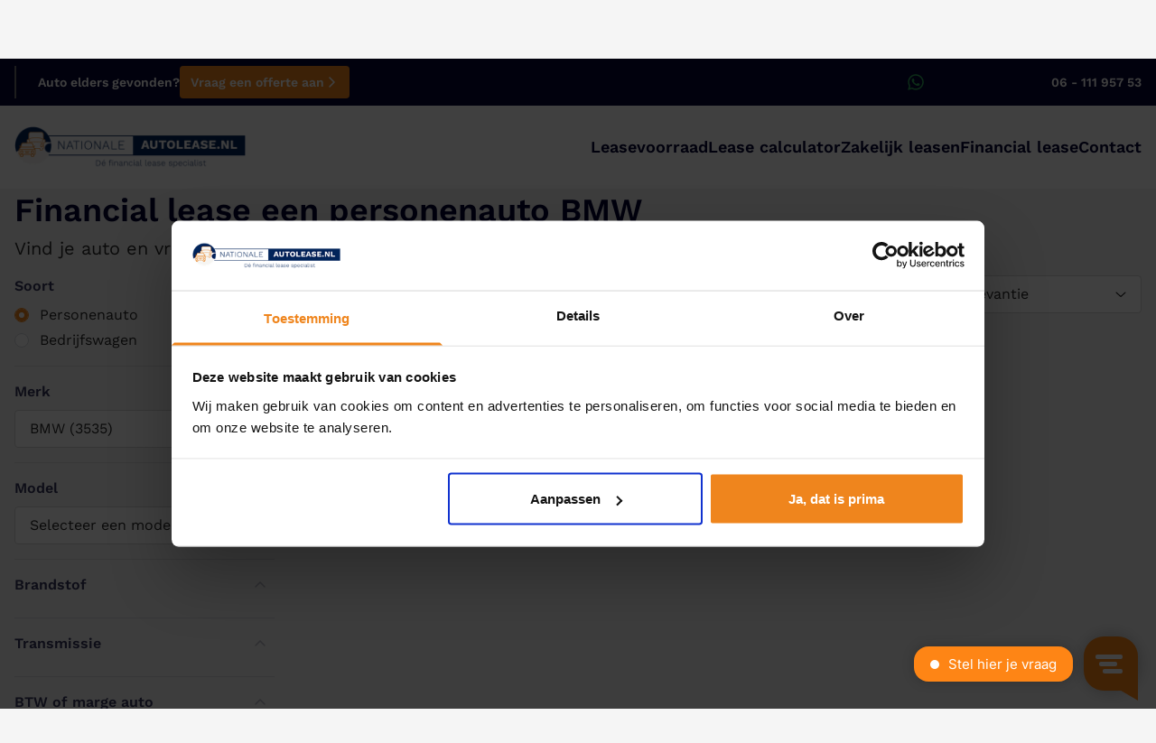

--- FILE ---
content_type: text/html; charset=utf-8
request_url: https://nationaleautolease.nl/leasevoorraad/personenauto/bmw/5-serie-touring/921202135-0/
body_size: 7155
content:
<!DOCTYPE html><html lang="nl"><head><meta charSet="utf-8"/><meta name="viewport" content="width=device-width, initial-scale=1"/><link rel="preload" as="image" href="/leasevoorraad/images/logo-nationaleautolease.webp" fetchPriority="high"/><link rel="stylesheet" href="/leasevoorraad/_next/static/css/d0f0628ab89b2362.css" data-precedence="next"/><link rel="stylesheet" href="/leasevoorraad/_next/static/css/b54966296a24e02e.css" data-precedence="next"/><link rel="preload" as="script" fetchPriority="low" href="/leasevoorraad/_next/static/chunks/webpack-47de940101489401.js"/><script src="/leasevoorraad/_next/static/chunks/fd9d1056-b2eee0ef8603a36d.js" async=""></script><script src="/leasevoorraad/_next/static/chunks/117-e6c3458c28d48379.js" async=""></script><script src="/leasevoorraad/_next/static/chunks/main-app-4b7309562de7ed35.js" async=""></script><script src="/leasevoorraad/_next/static/chunks/62e89220-ef92bc5ccd289af6.js" async=""></script><script src="/leasevoorraad/_next/static/chunks/c33a6526-e809f88a18d7ec48.js" async=""></script><script src="/leasevoorraad/_next/static/chunks/69b09407-336dd8afac0ef561.js" async=""></script><script src="/leasevoorraad/_next/static/chunks/972-19a758c42b43f68a.js" async=""></script><script src="/leasevoorraad/_next/static/chunks/778-b5df0bad279b0816.js" async=""></script><script src="/leasevoorraad/_next/static/chunks/156-493ca0677b092f18.js" async=""></script><script src="/leasevoorraad/_next/static/chunks/640-abea9f4576484d60.js" async=""></script><script src="/leasevoorraad/_next/static/chunks/157-91b4dd340bc08736.js" async=""></script><script src="/leasevoorraad/_next/static/chunks/app/%5Bcategory%5D/%5Bmake%5D/%5Bmodel%5D/%5B...vehicle_id%5D/page-1083fdc00b35208f.js" async=""></script><script src="/leasevoorraad/_next/static/chunks/app/not-found-1c0497832a2a869e.js" async=""></script><link rel="icon" href="/leasevoorraad/favicon.svg" sizes="32x32"/><link rel="icon" href="/leasevoorraad/favicon.svg" sizes="192x192"/><link rel="apple-touch-icon" href="/leasevoorraad/favicon.svg"/><meta name="msapplication-TileImage" content="/leasevoorraad/favicon.svg"/><title>Detailpagina van bmw 5-serie-touring</title><meta name="description" content="Detailpagina van bmw 5-serie-touring"/><meta name="robots" content="noindex, nofollow"/><link rel="icon" href="/leasevoorraad/favicon.ico" type="image/x-icon" sizes="16x16"/><meta name="next-size-adjust"/><script>
            (function(w,d,s,l,i){
              w[l]=w[l]||[];
              w[l].push({'gtm.start': new Date().getTime(),event:'gtm.js'});
              var f=d.getElementsByTagName(s)[0],
              j=d.createElement(s),dl=l!='dataLayer'?'&l='+l:'';
              j.async=true;
              j.src='https://www.googletagmanager.com/gtm.js?id='+i+dl;
              f.parentNode.insertBefore(j,f);
            })(window,document,'script','dataLayer','GTM-P2533V');
          </script><script src="/leasevoorraad/_next/static/chunks/polyfills-42372ed130431b0a.js" noModule=""></script></head><body class="__className_1dd443"><noscript><iframe src="https://www.googletagmanager.com/ns.html?id=GTM-P2533V" height="0" width="0" style="display:none;visibility:hidden"></iframe></noscript><header id="masthead" class="site-header"><div class="site-header__topbar"><div class="site-header__topbar-container container"><div class="site-header__topbar-left"><div class="site-header__topbar-reviews" id="fbcusps"></div><div class="site-header__topbar-estimate">Auto elders gevonden?<a href="https://nationaleautolease.nl/auto-elders-gevonden/" class="button button--solid button--small"><span>Vraag een offerte aan</span><span class="icon"><svg aria-hidden="true" focusable="false" data-prefix="far" data-icon="angle-right" class="svg-inline--fa fa-angle-right " role="img" xmlns="http://www.w3.org/2000/svg" viewBox="0 0 320 512"><path fill="currentColor" d="M273 239c9.4 9.4 9.4 24.6 0 33.9L113 433c-9.4 9.4-24.6 9.4-33.9 0s-9.4-24.6 0-33.9l143-143L79 113c-9.4-9.4-9.4-24.6 0-33.9s24.6-9.4 33.9 0L273 239z"></path></svg></span></a></div></div><div class="site-header__topbar-right"><a href="https://api.whatsapp.com/send/?phone=31611195753" class="text-link text-link--icon-left text-link--whatsapp"><span class="icon icon--auto"><svg aria-hidden="true" focusable="false" data-prefix="fab" data-icon="whatsapp" class="svg-inline--fa fa-whatsapp " role="img" xmlns="http://www.w3.org/2000/svg" viewBox="0 0 448 512"><path fill="currentColor" d="M380.9 97.1C339 55.1 283.2 32 223.9 32c-122.4 0-222 99.6-222 222 0 39.1 10.2 77.3 29.6 111L0 480l117.7-30.9c32.4 17.7 68.9 27 106.1 27h.1c122.3 0 224.1-99.6 224.1-222 0-59.3-25.2-115-67.1-157zm-157 341.6c-33.2 0-65.7-8.9-94-25.7l-6.7-4-69.8 18.3L72 359.2l-4.4-7c-18.5-29.4-28.2-63.3-28.2-98.2 0-101.7 82.8-184.5 184.6-184.5 49.3 0 95.6 19.2 130.4 54.1 34.8 34.9 56.2 81.2 56.1 130.5 0 101.8-84.9 184.6-186.6 184.6zm101.2-138.2c-5.5-2.8-32.8-16.2-37.9-18-5.1-1.9-8.8-2.8-12.5 2.8-3.7 5.6-14.3 18-17.6 21.8-3.2 3.7-6.5 4.2-12 1.4-32.6-16.3-54-29.1-75.5-66-5.7-9.8 5.7-9.1 16.3-30.3 1.8-3.7.9-6.9-.5-9.7-1.4-2.8-12.5-30.1-17.1-41.2-4.5-10.8-9.1-9.3-12.5-9.5-3.2-.2-6.9-.2-10.6-.2-3.7 0-9.7 1.4-14.8 6.9-5.1 5.6-19.4 19-19.4 46.3 0 27.3 19.9 53.7 22.6 57.4 2.8 3.7 39.1 59.7 94.8 83.8 35.2 15.2 49 16.5 66.6 13.9 10.7-1.6 32.8-13.4 37.4-26.4 4.6-13 4.6-24.1 3.2-26.4-1.3-2.5-5-3.9-10.5-6.6z"></path></svg></span><span>06 - 111 957 53</span></a></div></div></div><nav id="site-navigation" class="main-navigation"><div class="main-navigation__container container"><div class="site-logo"><a class="site-branding" href="https://nationaleautolease.nl/"><img alt="Auto leasen via Nationale Autolease" fetchPriority="high" width="250" height="75" decoding="async" data-nimg="1" style="color:transparent" src="/leasevoorraad/images/logo-nationaleautolease.webp"/></a></div><div class="site-menu"><button class="button button--hamburger" aria-controls="primary-menu" aria-expanded="false"><span class="icon"><svg aria-hidden="true" focusable="false" data-prefix="fas" data-icon="bars" class="svg-inline--fa fa-bars " role="img" xmlns="http://www.w3.org/2000/svg" viewBox="0 0 448 512"><path fill="currentColor" d="M0 96C0 78.3 14.3 64 32 64H416c17.7 0 32 14.3 32 32s-14.3 32-32 32H32C14.3 128 0 113.7 0 96zM0 256c0-17.7 14.3-32 32-32H416c17.7 0 32 14.3 32 32s-14.3 32-32 32H32c-17.7 0-32-14.3-32-32zM448 416c0 17.7-14.3 32-32 32H32c-17.7 0-32-14.3-32-32s14.3-32 32-32H416c17.7 0 32 14.3 32 32z"></path></svg></span></button><div class="menu-menu-header-container"><ul id="primary-menu" class="menu menu--primary"></ul></div></div></div></nav></header><main id="main"><div class="flex items-center justify-center h-screen bg-gray-100"><div class="container"><div class="text-center"><h1 class="text-6xl font-extrabold text-black mb-4">Laden</h1><p class="text-xl text-gray-600 mb-8">De voertuiginformatie wordt nu opgehaald, een moment geduld.</p><a class="text-blue-500 hover:underline" href="/leasevoorraad/">Bekijk alle voorraad</a></div></div></div></main><footer id="colophon" class="site-footer"><div class="container"><div class="grid grid-cols-1 md:grid-cols-2 lg:grid-cols-4 gap-8"><aside class="site-footer__section"><h2 class="site-footer__title">Financial lease</h2><p class="site-footer__text">Bekijk direct de populairste links</p><ul id="menu-footer-column-1" class="menu menu--footer"><li class="menu-item"><a class="menu-anchor menu-anchor--white" href="https://nationaleautolease.nl/">Financial Lease</a></li><li class="menu-item"><a class="menu-anchor menu-anchor--white" href="https://nationaleautolease.nl/lease-calculator/">Financial Lease calculator</a></li><li class="menu-item"><a class="menu-anchor menu-anchor--white" href="https://nationaleautolease.nl/scherpe-lease-deals/">Scherpe lease deals</a></li><li class="menu-item"><a class="menu-anchor menu-anchor--white" href="https://nationaleautolease.nl/financial-lease-informatie/">Financial lease informatie</a></li><li class="menu-item"><a class="menu-anchor menu-anchor--white" href="https://nationaleautolease.nl/financial-lease-informatie/veel-gestelde-vragen/">Veelgestelde Vragen</a></li><li class="menu-item"><a class="menu-anchor menu-anchor--white" href="https://nationaleautolease.nl/sitemap/">Sitemap</a></li></ul></aside><aside class="site-footer__section"><h2 class="site-footer__title">Auto lease</h2><p class="site-footer__text">Bekijk direct de populairste links</p><ul id="menu-footer-column-2" class="menu menu--footer"><li class="menu-item"><a class="menu-anchor menu-anchor--white" href="https://nationaleautolease.nl/eenvoudig-een-tweedehands-auto-leasen/">Tweedehands auto leasen</a></li><li class="menu-item"><a class="menu-anchor menu-anchor--white" href="https://nationaleautolease.nl/elektrische-auto-leasen/">Elektrische auto leasen</a></li><li class="menu-item"><a class="menu-anchor menu-anchor--white" href="https://nationaleautolease.nl/wat-betekent-financial-lease/">Wat betekent Financial Lease?</a></li><li class="menu-item"><a class="menu-anchor menu-anchor--white" href="https://nationaleautolease.nl/gebruikte-bedrijfsauto-leasen/">Bedrijfsauto leasen</a></li><li class="menu-item"><a class="menu-anchor menu-anchor--white" href="https://nationaleautolease.nl/wat-betekent-financial-lease/">Auto leasen?</a></li><li class="menu-item"><a class="menu-anchor menu-anchor--white" href="https://nationaleautolease.nl/voordelen-elektrische-auto-leasen/">Voordelen elektrische auto leasen?</a></li></ul></aside><aside class="site-footer__section"><h2 class="site-footer__title">Financial lease tips</h2><p class="site-footer__text">Nationale Autolease deelt kennis</p><ul id="menu-footer-column-3" class="menu menu--footer"><li class="menu-item"><a class="menu-anchor menu-anchor--white" href="https://nationaleautolease.nl/eenvoudig-een-tweedehands-auto-leasen/">Tweedehands auto leasen</a></li><li class="menu-item"><a class="menu-anchor menu-anchor--white" href="https://nationaleautolease.nl/zakelijk-leasen/">Auto Leasen Zakelijk</a></li><li class="menu-item"><a class="menu-anchor menu-anchor--white" href="https://nationaleautolease.nl/wat-is-het-verschil-tussen-operational-en-financial-lease/">Wat is het verschil tussen operational en financial lease?</a></li></ul></aside><aside class="site-footer__section"><h2 class="site-footer__title">Neem contact op</h2><p class="site-footer__text">Contactgegevens</p><p class="site-footer__text site-footer__text--address"><strong>Adres</strong></p><ul id="menu-footer-column-4" class="menu menu--footer menu--address"><li class="menu-item"><p class="menu-anchor menu-anchor--text">Houtzagerij 1</p></li><li class="menu-item"><p class="menu-anchor menu-anchor--text">1251 GK Laren</p></li><li class="menu-item"><p class="menu-anchor menu-anchor--text">KvK: 64885259</p></li><li class="menu-item menu-item--email"><a class="menu-anchor menu-anchor--email" href="/cdn-cgi/l/email-protection#7c15121a133c121d081513121d10191d09081310191d0f19521210"><span class="__cf_email__" data-cfemail="224b4c444d624c43564b4d4c434e474357564d4e474351470c4c4e">[email&#160;protected]</span></a></li><li class="menu-item"><a class="menu-anchor menu-anchor--white" href="tel:035%20–%20523%207734"><img alt="telefoon" loading="lazy" width="20" height="20" decoding="async" data-nimg="1" style="color:transparent" src="/leasevoorraad/_next/static/media/call-answer.41f9805b.svg"/>035 – 523 7734</a></li><li class="menu-item"><a class="menu-anchor menu-anchor--white" href="tel:06%20–%20111%20957%2053"><img alt="whatsapp" loading="lazy" width="20" height="20" decoding="async" data-nimg="1" style="color:transparent" src="/leasevoorraad/_next/static/media/whatsapp-icon.353f52c4.svg"/>06 – 111 957 53</a></li><li class="menu-item"><a class="menu-anchor menu-anchor--social" href="https://www.facebook.com/nationaleautolease.nl/"><span class="icon"><svg aria-hidden="true" focusable="false" data-prefix="fab" data-icon="facebook-f" class="svg-inline--fa fa-facebook-f " role="img" xmlns="http://www.w3.org/2000/svg" viewBox="0 0 320 512"><path fill="currentColor" d="M80 299.3V512H196V299.3h86.5l18-97.8H196V166.9c0-51.7 20.3-71.5 72.7-71.5c16.3 0 29.4 .4 37 1.2V7.9C291.4 4 256.4 0 236.2 0C129.3 0 80 50.5 80 159.4v42.1H14v97.8H80z"></path></svg></span>Bekijk op Facebook</a></li><li class="menu-item"><a class="menu-anchor menu-anchor--social" href="https://www.linkedin.com/company/42782166"><span class="icon"><svg aria-hidden="true" focusable="false" data-prefix="fab" data-icon="linkedin-in" class="svg-inline--fa fa-linkedin-in " role="img" xmlns="http://www.w3.org/2000/svg" viewBox="0 0 448 512"><path fill="currentColor" d="M100.28 448H7.4V148.9h92.88zM53.79 108.1C24.09 108.1 0 83.5 0 53.8a53.79 53.79 0 0 1 107.58 0c0 29.7-24.1 54.3-53.79 54.3zM447.9 448h-92.68V302.4c0-34.7-.7-79.2-48.29-79.2-48.29 0-55.69 37.7-55.69 76.7V448h-92.78V148.9h89.08v40.8h1.3c12.4-23.5 42.69-48.3 87.88-48.3 94 0 111.28 61.9 111.28 142.3V448z"></path></svg></span>Bekijk op Linkedin</a></li></ul></aside></div></div></footer><script data-cfasync="false" src="/cdn-cgi/scripts/5c5dd728/cloudflare-static/email-decode.min.js"></script><script src="/leasevoorraad/_next/static/chunks/webpack-47de940101489401.js" async=""></script><script>(self.__next_f=self.__next_f||[]).push([0]);self.__next_f.push([2,null])</script><script>self.__next_f.push([1,"1:HL[\"/leasevoorraad/_next/static/media/52139270d63c2a3f-s.p.woff2\",\"font\",{\"crossOrigin\":\"\",\"type\":\"font/woff2\"}]\n2:HL[\"/leasevoorraad/_next/static/media/5618150fe641efc4-s.p.woff2\",\"font\",{\"crossOrigin\":\"\",\"type\":\"font/woff2\"}]\n3:HL[\"/leasevoorraad/_next/static/media/ab9041dcd8ca7ccb-s.p.woff2\",\"font\",{\"crossOrigin\":\"\",\"type\":\"font/woff2\"}]\n4:HL[\"/leasevoorraad/_next/static/media/ace5af004bc71704-s.p.woff2\",\"font\",{\"crossOrigin\":\"\",\"type\":\"font/woff2\"}]\n5:HL[\"/leasevoorraad/_next/static/css/d0f0628ab89b2362.css\",\"style\"]\n6:HL[\"/leasevoorraad/_next/static/css/b54966296a24e02e.css\",\"style\"]\n"])</script><script>self.__next_f.push([1,"7:I[2846,[],\"\"]\n9:I[1650,[\"982\",\"static/chunks/62e89220-ef92bc5ccd289af6.js\",\"85\",\"static/chunks/c33a6526-e809f88a18d7ec48.js\",\"958\",\"static/chunks/69b09407-336dd8afac0ef561.js\",\"972\",\"static/chunks/972-19a758c42b43f68a.js\",\"778\",\"static/chunks/778-b5df0bad279b0816.js\",\"156\",\"static/chunks/156-493ca0677b092f18.js\",\"640\",\"static/chunks/640-abea9f4576484d60.js\",\"157\",\"static/chunks/157-91b4dd340bc08736.js\",\"595\",\"static/chunks/app/%5Bcategory%5D/%5Bmake%5D/%5Bmodel%5D/%5B...vehicle_id%5D/page-1083fdc00b35208f.js\"],\"default\"]\nb:I[5878,[\"982\",\"static/chunks/62e89220-ef92bc5ccd289af6.js\",\"85\",\"static/chunks/c33a6526-e809f88a18d7ec48.js\",\"958\",\"static/chunks/69b09407-336dd8afac0ef561.js\",\"972\",\"static/chunks/972-19a758c42b43f68a.js\",\"778\",\"static/chunks/778-b5df0bad279b0816.js\",\"156\",\"static/chunks/156-493ca0677b092f18.js\",\"640\",\"static/chunks/640-abea9f4576484d60.js\",\"157\",\"static/chunks/157-91b4dd340bc08736.js\",\"595\",\"static/chunks/app/%5Bcategory%5D/%5Bmake%5D/%5Bmodel%5D/%5B...vehicle_id%5D/page-1083fdc00b35208f.js\"],\"Image\"]\nc:I[4707,[],\"\"]\n11:I[6423,[],\"\"]\n12:I[8080,[\"982\",\"static/chunks/62e89220-ef92bc5ccd289af6.js\",\"85\",\"static/chunks/c33a6526-e809f88a18d7ec48.js\",\"958\",\"static/chunks/69b09407-336dd8afac0ef561.js\",\"972\",\"static/chunks/972-19a758c42b43f68a.js\",\"778\",\"static/chunks/778-b5df0bad279b0816.js\",\"156\",\"static/chunks/156-493ca0677b092f18.js\",\"640\",\"static/chunks/640-abea9f4576484d60.js\",\"157\",\"static/chunks/157-91b4dd340bc08736.js\",\"595\",\"static/chunks/app/%5Bcategory%5D/%5Bmake%5D/%5Bmodel%5D/%5B...vehicle_id%5D/page-1083fdc00b35208f.js\"],\"Header\"]\n13:I[2972,[\"972\",\"static/chunks/972-19a758c42b43f68a.js\",\"160\",\"static/chunks/app/not-found-1c0497832a2a869e.js\"],\"\"]\n16:I[1060,[],\"\"]\nd:[\"category\",\"personenauto\",\"d\"]\ne:[\"make\",\"bmw\",\"d\"]\nf:[\"model\",\"5-serie-touring\",\"d\"]\n10:[\"vehicle_id\",\"921202135-0\",\"c\"]\n17:[]\n"])</script><script>self.__next_f.push([1,"0:[\"$\",\"$L7\",null,{\"buildId\":\"hx-TsmSJPpeqtOiYCWMnQ\",\"assetPrefix\":\"/leasevoorraad\",\"urlParts\":[\"\",\"personenauto\",\"bmw\",\"5-serie-touring\",\"921202135-0\",\"\"],\"initialTree\":[\"\",{\"children\":[[\"category\",\"personenauto\",\"d\"],{\"children\":[[\"make\",\"bmw\",\"d\"],{\"children\":[[\"model\",\"5-serie-touring\",\"d\"],{\"children\":[[\"vehicle_id\",\"921202135-0\",\"c\"],{\"children\":[\"__PAGE__\",{}]}]}]}]}]},\"$undefined\",\"$undefined\",true],\"initialSeedData\":[\"\",{\"children\":[[\"category\",\"personenauto\",\"d\"],{\"children\":[[\"make\",\"bmw\",\"d\"],{\"children\":[[\"model\",\"5-serie-touring\",\"d\"],{\"children\":[[\"vehicle_id\",\"921202135-0\",\"c\"],{\"children\":[\"__PAGE__\",{},[[\"$L8\",[\"$\",\"$L9\",null,{\"params\":{\"category\":\"personenauto\",\"make\":\"bmw\",\"model\":\"5-serie-touring\",\"vehicle_id\":[\"921202135-0\"]},\"children\":[\"$La\",[\"$\",\"div\",null,{\"className\":\"car-sidebar__widget car-sidebar__widget--question\",\"children\":[[\"$\",\"$Lb\",null,{\"className\":\"car-sidebar__widget-image\",\"src\":\"/leasevoorraad/images/contact.png\",\"width\":357,\"height\":1024,\"alt\":\"Contact\"}],[\"$\",\"div\",null,{\"className\":\"car-sidebar__widget--content\",\"children\":[[\"$\",\"span\",null,{\"className\":\"car-sidebar__title\",\"children\":\"Vragen over deze auto?\"}],[\"$\",\"a\",null,{\"href\":\"https://api.whatsapp.com/send/?phone=31611195753\",\"className\":\"button button--solid button--orange button--medium button--fullwidth\",\"children\":[[\"$\",\"span\",null,{\"children\":\"WhatsApp je vraag\"}],[\"$\",\"span\",null,{\"className\":\"icon\",\"children\":[[\"$\",\"svg\",null,{\"aria-hidden\":\"true\",\"focusable\":\"false\",\"data-prefix\":\"fab\",\"data-icon\":\"whatsapp\",\"className\":\"svg-inline--fa fa-whatsapp \",\"role\":\"img\",\"xmlns\":\"http://www.w3.org/2000/svg\",\"viewBox\":\"0 0 448 512\",\"style\":{},\"children\":[\"$\",\"path\",null,{\"fill\":\"currentColor\",\"d\":\"M380.9 97.1C339 55.1 283.2 32 223.9 32c-122.4 0-222 99.6-222 222 0 39.1 10.2 77.3 29.6 111L0 480l117.7-30.9c32.4 17.7 68.9 27 106.1 27h.1c122.3 0 224.1-99.6 224.1-222 0-59.3-25.2-115-67.1-157zm-157 341.6c-33.2 0-65.7-8.9-94-25.7l-6.7-4-69.8 18.3L72 359.2l-4.4-7c-18.5-29.4-28.2-63.3-28.2-98.2 0-101.7 82.8-184.5 184.6-184.5 49.3 0 95.6 19.2 130.4 54.1 34.8 34.9 56.2 81.2 56.1 130.5 0 101.8-84.9 184.6-186.6 184.6zm101.2-138.2c-5.5-2.8-32.8-16.2-37.9-18-5.1-1.9-8.8-2.8-12.5 2.8-3.7 5.6-14.3 18-17.6 21.8-3.2 3.7-6.5 4.2-12 1.4-32.6-16.3-54-29.1-75.5-66-5.7-9.8 5.7-9.1 16.3-30.3 1.8-3.7.9-6.9-.5-9.7-1.4-2.8-12.5-30.1-17.1-41.2-4.5-10.8-9.1-9.3-12.5-9.5-3.2-.2-6.9-.2-10.6-.2-3.7 0-9.7 1.4-14.8 6.9-5.1 5.6-19.4 19-19.4 46.3 0 27.3 19.9 53.7 22.6 57.4 2.8 3.7 39.1 59.7 94.8 83.8 35.2 15.2 49 16.5 66.6 13.9 10.7-1.6 32.8-13.4 37.4-26.4 4.6-13 4.6-24.1 3.2-26.4-1.3-2.5-5-3.9-10.5-6.6z\",\"style\":{}}]}],\"$undefined\"]}]]}],[\"$\",\"ul\",null,{\"className\":\"car-sidebar__widget-contacts\",\"children\":[[\"$\",\"li\",null,{\"className\":\"car-sidebar__widget-contact\",\"children\":[\"$\",\"a\",null,{\"className\":\"car-sidebar__widget-contact-link\",\"href\":\"tel:+31355237734\",\"children\":[[\"$\",\"span\",null,{\"className\":\"icon car-sidebar__widget-contact-icon\",\"children\":[[\"$\",\"svg\",null,{\"aria-hidden\":\"true\",\"focusable\":\"false\",\"data-prefix\":\"far\",\"data-icon\":\"phone\",\"className\":\"svg-inline--fa fa-phone \",\"role\":\"img\",\"xmlns\":\"http://www.w3.org/2000/svg\",\"viewBox\":\"0 0 512 512\",\"style\":{},\"children\":[\"$\",\"path\",null,{\"fill\":\"currentColor\",\"d\":\"M375.8 275.2c-16.4-7-35.4-2.4-46.7 11.4l-33.2 40.6c-46-26.7-84.4-65.1-111.1-111.1L225.3 183c13.8-11.3 18.5-30.3 11.4-46.7l-48-112C181.2 6.7 162.3-3.1 143.6 .9l-112 24C13.2 28.8 0 45.1 0 64v0C0 295.2 175.2 485.6 400.1 509.5c9.8 1 19.6 1.8 29.6 2.2c0 0 0 0 0 0c0 0 .1 0 .1 0c6.1 .2 12.1 .4 18.2 .4l0 0c18.9 0 35.2-13.2 39.1-31.6l24-112c4-18.7-5.8-37.6-23.4-45.1l-112-48zM441.5 464C225.8 460.5 51.5 286.2 48.1 70.5l99.2-21.3 43 100.4L154.4 179c-18.2 14.9-22.9 40.8-11.1 61.2c30.9 53.3 75.3 97.7 128.6 128.6c20.4 11.8 46.3 7.1 61.2-11.1l29.4-35.9 100.4 43L441.5 464zM48 64v0 0 0 0 0 0 0 0 0 0 0 0 0 0 0 0 0 0 0 0 0 0 0s0 0 0 0\",\"style\":{}}]}],\"$undefined\"]}],[\"$\",\"span\",null,{\"className\":\"car-sidebar__widget-contact-text\",\"children\":\"035 - 523 77 34\"}]]}]}],[\"$\",\"li\",null,{\"className\":\"car-sidebar__widget-contact\",\"children\":[\"$\",\"a\",null,{\"className\":\"car-sidebar__widget-contact-link\",\"href\":\"mailto:info@nationaleautolease.nl\",\"children\":[[\"$\",\"span\",null,{\"className\":\"icon car-sidebar__widget-contact-icon\",\"children\":[[\"$\",\"svg\",null,{\"aria-hidden\":\"true\",\"focusable\":\"false\",\"data-prefix\":\"far\",\"data-icon\":\"envelope\",\"className\":\"svg-inline--fa fa-envelope \",\"role\":\"img\",\"xmlns\":\"http://www.w3.org/2000/svg\",\"viewBox\":\"0 0 512 512\",\"style\":{},\"children\":[\"$\",\"path\",null,{\"fill\":\"currentColor\",\"d\":\"M64 112c-8.8 0-16 7.2-16 16v22.1L220.5 291.7c20.7 17 50.4 17 71.1 0L464 150.1V128c0-8.8-7.2-16-16-16H64zM48 212.2V384c0 8.8 7.2 16 16 16H448c8.8 0 16-7.2 16-16V212.2L322 328.8c-38.4 31.5-93.7 31.5-132 0L48 212.2zM0 128C0 92.7 28.7 64 64 64H448c35.3 0 64 28.7 64 64V384c0 35.3-28.7 64-64 64H64c-35.3 0-64-28.7-64-64V128z\",\"style\":{}}]}],\"$undefined\"]}],[\"$\",\"span\",null,{\"className\":\"car-sidebar__widget-contact-text\",\"children\":\"info@nationaleautolease.nl\"}]]}]}]]}]]}]]}]]}],[[\"$\",\"link\",\"0\",{\"rel\":\"stylesheet\",\"href\":\"/leasevoorraad/_next/static/css/b54966296a24e02e.css\",\"precedence\":\"next\",\"crossOrigin\":\"$undefined\"}]]],null],null]},[null,[\"$\",\"$Lc\",null,{\"parallelRouterKey\":\"children\",\"segmentPath\":[\"children\",\"$d\",\"children\",\"$e\",\"children\",\"$f\",\"children\",\"$10\",\"children\"],\"error\":\"$undefined\",\"errorStyles\":\"$undefined\",\"errorScripts\":\"$undefined\",\"template\":[\"$\",\"$L11\",null,{}],\"templateStyles\":\"$undefined\",\"templateScripts\":\"$undefined\",\"notFound\":\"$undefined\",\"notFoundStyles\":\"$undefined\"}]],null]},[null,[\"$\",\"$Lc\",null,{\"parallelRouterKey\":\"children\",\"segmentPath\":[\"children\",\"$d\",\"children\",\"$e\",\"children\",\"$f\",\"children\"],\"error\":\"$undefined\",\"errorStyles\":\"$undefined\",\"errorScripts\":\"$undefined\",\"template\":[\"$\",\"$L11\",null,{}],\"templateStyles\":\"$undefined\",\"templateScripts\":\"$undefined\",\"notFound\":\"$undefined\",\"notFoundStyles\":\"$undefined\"}]],null]},[null,[\"$\",\"$Lc\",null,{\"parallelRouterKey\":\"children\",\"segmentPath\":[\"children\",\"$d\",\"children\",\"$e\",\"children\"],\"error\":\"$undefined\",\"errorStyles\":\"$undefined\",\"errorScripts\":\"$undefined\",\"template\":[\"$\",\"$L11\",null,{}],\"templateStyles\":\"$undefined\",\"templateScripts\":\"$undefined\",\"notFound\":\"$undefined\",\"notFoundStyles\":\"$undefined\"}]],null]},[null,[\"$\",\"$Lc\",null,{\"parallelRouterKey\":\"children\",\"segmentPath\":[\"children\",\"$d\",\"children\"],\"error\":\"$undefined\",\"errorStyles\":\"$undefined\",\"errorScripts\":\"$undefined\",\"template\":[\"$\",\"$L11\",null,{}],\"templateStyles\":\"$undefined\",\"templateScripts\":\"$undefined\",\"notFound\":\"$undefined\",\"notFoundStyles\":\"$undefined\"}]],null]},[[[[\"$\",\"link\",\"0\",{\"rel\":\"stylesheet\",\"href\":\"/leasevoorraad/_next/static/css/d0f0628ab89b2362.css\",\"precedence\":\"next\",\"crossOrigin\":\"$undefined\"}]],[\"$\",\"html\",null,{\"lang\":\"nl\",\"children\":[[\"$\",\"head\",null,{\"children\":[[\"$\",\"script\",null,{\"dangerouslySetInnerHTML\":{\"__html\":\"\\n            (function(w,d,s,l,i){\\n              w[l]=w[l]||[];\\n              w[l].push({'gtm.start': new Date().getTime(),event:'gtm.js'});\\n              var f=d.getElementsByTagName(s)[0],\\n              j=d.createElement(s),dl=l!='dataLayer'?'\u0026l='+l:'';\\n              j.async=true;\\n              j.src='https://www.googletagmanager.com/gtm.js?id='+i+dl;\\n              f.parentNode.insertBefore(j,f);\\n            })(window,document,'script','dataLayer','GTM-P2533V');\\n          \"}}],[\"$\",\"link\",null,{\"rel\":\"icon\",\"href\":\"/leasevoorraad/favicon.svg\",\"sizes\":\"32x32\"}],[\"$\",\"link\",null,{\"rel\":\"icon\",\"href\":\"/leasevoorraad/favicon.svg\",\"sizes\":\"192x192\"}],[\"$\",\"link\",null,{\"rel\":\"apple-touch-icon\",\"href\":\"/leasevoorraad/favicon.svg\"}],[\"$\",\"meta\",null,{\"name\":\"msapplication-TileImage\",\"content\":\"/leasevoorraad/favicon.svg\"}]]}],[\"$\",\"body\",null,{\"className\":\"__className_1dd443\",\"children\":[[\"$\",\"noscript\",null,{\"dangerouslySetInnerHTML\":{\"__html\":\"\u003ciframe src=\\\"https://www.googletagmanager.com/ns.html?id=GTM-P2533V\\\" height=\\\"0\\\" width=\\\"0\\\" style=\\\"display:none;visibility:hidden\\\"\u003e\u003c/iframe\u003e\"}}],[[\"$\",\"$L12\",null,{}],[\"$\",\"main\",null,{\"id\":\"main\",\"children\":[\"$\",\"$Lc\",null,{\"parallelRouterKey\":\"children\",\"segmentPath\":[\"children\"],\"error\":\"$undefined\",\"errorStyles\":\"$undefined\",\"errorScripts\":\"$undefined\",\"template\":[\"$\",\"$L11\",null,{}],\"templateStyles\":\"$undefined\",\"templateScripts\":\"$undefined\",\"notFound\":[\"$\",\"div\",null,{\"className\":\"flex items-center justify-center h-screen bg-gray-100\",\"children\":[\"$\",\"div\",null,{\"className\":\"container\",\"children\":[\"$\",\"div\",null,{\"className\":\"text-center\",\"children\":[[\"$\",\"h1\",null,{\"className\":\"text-6xl font-extrabold text-gray-800 mb-4\",\"children\":\"404\"}],[\"$\",\"p\",null,{\"className\":\"text-xl text-gray-600 mb-8\",\"children\":\"Oops! Deze pagina bestaat niet.\"}],[\"$\",\"$L13\",null,{\"className\":\"text-blue-500 hover:underline\",\"href\":\"/\",\"children\":\"Bekijk alle voorraad\"}]]}]}]}],\"notFoundStyles\":[]}]}],\"$L14\"]]}]]}]],null],null],\"couldBeIntercepted\":false,\"initialHead\":[null,\"$L15\"],\"globalErrorComponent\":\"$16\",\"missingSlots\":\"$W17\"}]\n"])</script><script>self.__next_f.push([1,"18:I[5549,[\"982\",\"static/chunks/62e89220-ef92bc5ccd289af6.js\",\"85\",\"static/chunks/c33a6526-e809f88a18d7ec48.js\",\"958\",\"static/chunks/69b09407-336dd8afac0ef561.js\",\"972\",\"static/chunks/972-19a758c42b43f68a.js\",\"778\",\"static/chunks/778-b5df0bad279b0816.js\",\"156\",\"static/chunks/156-493ca0677b092f18.js\",\"640\",\"static/chunks/640-abea9f4576484d60.js\",\"157\",\"static/chunks/157-91b4dd340bc08736.js\",\"595\",\"static/chunks/app/%5Bcategory%5D/%5Bmake%5D/%5Bmodel%5D/%5B...vehicle_id%5D/page-1083fdc00b35208f.js\"],\"default\"]\n"])</script><script>self.__next_f.push([1,"a:[\"$\",\"div\",null,{\"className\":\"widget widget--usps\",\"children\":[\"$\",\"ul\",null,{\"className\":\"list list--usps\",\"children\":[[\"$\",\"li\",\"0\",{\"className\":\"list__item\",\"children\":[[\"$\",\"span\",null,{\"className\":\"icon list__item-icon\",\"children\":[[\"$\",\"svg\",null,{\"aria-hidden\":\"true\",\"focusable\":\"false\",\"data-prefix\":\"far\",\"data-icon\":\"circle-check\",\"className\":\"svg-inline--fa fa-circle-check \",\"role\":\"img\",\"xmlns\":\"http://www.w3.org/2000/svg\",\"viewBox\":\"0 0 512 512\",\"style\":{},\"children\":[\"$\",\"path\",null,{\"fill\":\"currentColor\",\"d\":\"M256 48a208 208 0 1 1 0 416 208 208 0 1 1 0-416zm0 464A256 256 0 1 0 256 0a256 256 0 1 0 0 512zM369 209c9.4-9.4 9.4-24.6 0-33.9s-24.6-9.4-33.9 0l-111 111-47-47c-9.4-9.4-24.6-9.4-33.9 0s-9.4 24.6 0 33.9l64 64c9.4 9.4 24.6 9.4 33.9 0L369 209z\",\"style\":{}}]}],\"$undefined\"]}],\"Scherp leasetarief\"]}],[\"$\",\"li\",\"1\",{\"className\":\"list__item\",\"children\":[[\"$\",\"span\",null,{\"className\":\"icon list__item-icon\",\"children\":[[\"$\",\"svg\",null,{\"aria-hidden\":\"true\",\"focusable\":\"false\",\"data-prefix\":\"far\",\"data-icon\":\"circle-check\",\"className\":\"svg-inline--fa fa-circle-check \",\"role\":\"img\",\"xmlns\":\"http://www.w3.org/2000/svg\",\"viewBox\":\"0 0 512 512\",\"style\":{},\"children\":[\"$\",\"path\",null,{\"fill\":\"currentColor\",\"d\":\"M256 48a208 208 0 1 1 0 416 208 208 0 1 1 0-416zm0 464A256 256 0 1 0 256 0a256 256 0 1 0 0 512zM369 209c9.4-9.4 9.4-24.6 0-33.9s-24.6-9.4-33.9 0l-111 111-47-47c-9.4-9.4-24.6-9.4-33.9 0s-9.4 24.6 0 33.9l64 64c9.4 9.4 24.6 9.4 33.9 0L369 209z\",\"style\":{}}]}],\"$undefined\"]}],\"Snelle acceptatie, binnen 2 dagen rijden\"]}],[\"$\",\"li\",\"2\",{\"className\":\"list__item\",\"children\":[[\"$\",\"span\",null,{\"className\":\"icon list__item-icon\",\"children\":[[\"$\",\"svg\",null,{\"aria-hidden\":\"true\",\"focusable\":\"false\",\"data-prefix\":\"far\",\"data-icon\":\"circle-check\",\"className\":\"svg-inline--fa fa-circle-check \",\"role\":\"img\",\"xmlns\":\"http://www.w3.org/2000/svg\",\"viewBox\":\"0 0 512 512\",\"style\":{},\"children\":[\"$\",\"path\",null,{\"fill\":\"currentColor\",\"d\":\"M256 48a208 208 0 1 1 0 416 208 208 0 1 1 0-416zm0 464A256 256 0 1 0 256 0a256 256 0 1 0 0 512zM369 209c9.4-9.4 9.4-24.6 0-33.9s-24.6-9.4-33.9 0l-111 111-47-47c-9.4-9.4-24.6-9.4-33.9 0s-9.4 24.6 0 33.9l64 64c9.4 9.4 24.6 9.4 33.9 0L369 209z\",\"style\":{}}]}],\"$undefined\"]}],\"Geen extra administratie- en afhandelingskosten\"]}],[\"$\",\"li\",\"3\",{\"className\":\"list__item\",\"children\":[[\"$\",\"span\",null,{\"className\":\"icon list__item-icon\",\"children\":[[\"$\",\"svg\",null,{\"aria-hidden\":\"true\",\"focusable\":\"false\",\"data-prefix\":\"far\",\"data-icon\":\"circle-check\",\"className\":\"svg-inline--fa fa-circle-check \",\"role\":\"img\",\"xmlns\":\"http://www.w3.org/2000/svg\",\"viewBox\":\"0 0 512 512\",\"style\":{},\"children\":[\"$\",\"path\",null,{\"fill\":\"currentColor\",\"d\":\"M256 48a208 208 0 1 1 0 416 208 208 0 1 1 0-416zm0 464A256 256 0 1 0 256 0a256 256 0 1 0 0 512zM369 209c9.4-9.4 9.4-24.6 0-33.9s-24.6-9.4-33.9 0l-111 111-47-47c-9.4-9.4-24.6-9.4-33.9 0s-9.4 24.6 0 33.9l64 64c9.4 9.4 24.6 9.4 33.9 0L369 209z\",\"style\":{}}]}],\"$undefined\"]}],\"Ook voor starters zonder jaarcijfers\"]}]]}]}]\n"])</script><script>self.__next_f.push([1,"15:[[\"$\",\"meta\",\"0\",{\"name\":\"viewport\",\"content\":\"width=device-width, initial-scale=1\"}],[\"$\",\"meta\",\"1\",{\"charSet\":\"utf-8\"}],[\"$\",\"title\",\"2\",{\"children\":\"Detailpagina van bmw 5-serie-touring\"}],[\"$\",\"meta\",\"3\",{\"name\":\"description\",\"content\":\"Detailpagina van bmw 5-serie-touring\"}],[\"$\",\"meta\",\"4\",{\"name\":\"robots\",\"content\":\"noindex, nofollow\"}],[\"$\",\"link\",\"5\",{\"rel\":\"icon\",\"href\":\"/leasevoorraad/favicon.ico\",\"type\":\"image/x-icon\",\"sizes\":\"16x16\"}],[\"$\",\"meta\",\"6\",{\"name\":\"next-size-adjust\"}]]\n8:null\n"])</script><script>self.__next_f.push([1,"14:[\"$\",\"footer\",null,{\"id\":\"colophon\",\"className\":\"site-footer\",\"children\":[\"$\",\"div\",null,{\"className\":\"container\",\"children\":[\"$\",\"div\",null,{\"className\":\"grid grid-cols-1 md:grid-cols-2 lg:grid-cols-4 gap-8\",\"children\":[[\"$\",\"aside\",null,{\"className\":\"site-footer__section\",\"children\":[[\"$\",\"h2\",null,{\"className\":\"site-footer__title\",\"children\":\"Financial lease\"}],[\"$\",\"p\",null,{\"className\":\"site-footer__text\",\"children\":\"Bekijk direct de populairste links\"}],[\"$\",\"ul\",null,{\"id\":\"menu-footer-column-1\",\"className\":\"menu menu--footer\",\"children\":[[\"$\",\"li\",\"https://nationaleautolease.nl/Financial Lease\",{\"className\":\"menu-item\",\"children\":[\"$\",\"$L18\",null,{\"href\":\"https://nationaleautolease.nl/\",\"className\":\"menu-anchor--white\",\"children\":\"Financial Lease\"}]}],[\"$\",\"li\",\"https://nationaleautolease.nl/lease-calculator/Financial Lease calculator\",{\"className\":\"menu-item\",\"children\":[\"$\",\"$L18\",null,{\"href\":\"https://nationaleautolease.nl/lease-calculator/\",\"className\":\"menu-anchor--white\",\"children\":\"Financial Lease calculator\"}]}],[\"$\",\"li\",\"https://nationaleautolease.nl/scherpe-lease-deals/Scherpe lease deals\",{\"className\":\"menu-item\",\"children\":[\"$\",\"$L18\",null,{\"href\":\"https://nationaleautolease.nl/scherpe-lease-deals/\",\"className\":\"menu-anchor--white\",\"children\":\"Scherpe lease deals\"}]}],[\"$\",\"li\",\"https://nationaleautolease.nl/financial-lease-informatie/Financial lease informatie\",{\"className\":\"menu-item\",\"children\":[\"$\",\"$L18\",null,{\"href\":\"https://nationaleautolease.nl/financial-lease-informatie/\",\"className\":\"menu-anchor--white\",\"children\":\"Financial lease informatie\"}]}],[\"$\",\"li\",\"https://nationaleautolease.nl/financial-lease-informatie/veel-gestelde-vragen/Veelgestelde Vragen\",{\"className\":\"menu-item\",\"children\":[\"$\",\"$L18\",null,{\"href\":\"https://nationaleautolease.nl/financial-lease-informatie/veel-gestelde-vragen/\",\"className\":\"menu-anchor--white\",\"children\":\"Veelgestelde Vragen\"}]}],[\"$\",\"li\",\"https://nationaleautolease.nl/sitemap/Sitemap\",{\"className\":\"menu-item\",\"children\":[\"$\",\"$L18\",null,{\"href\":\"https://nationaleautolease.nl/sitemap/\",\"className\":\"menu-anchor--white\",\"children\":\"Sitemap\"}]}]]}]]}],[\"$\",\"aside\",null,{\"className\":\"site-footer__section\",\"children\":[[\"$\",\"h2\",null,{\"className\":\"site-footer__title\",\"children\":\"Auto lease\"}],[\"$\",\"p\",null,{\"className\":\"site-footer__text\",\"children\":\"Bekijk direct de populairste links\"}],[\"$\",\"ul\",null,{\"id\":\"menu-footer-column-2\",\"className\":\"menu menu--footer\",\"children\":[[\"$\",\"li\",\"https://nationaleautolease.nl/eenvoudig-een-tweedehands-auto-leasen/Tweedehands auto leasen\",{\"className\":\"menu-item\",\"children\":[\"$\",\"$L18\",null,{\"href\":\"https://nationaleautolease.nl/eenvoudig-een-tweedehands-auto-leasen/\",\"className\":\"menu-anchor--white\",\"children\":\"Tweedehands auto leasen\"}]}],[\"$\",\"li\",\"https://nationaleautolease.nl/elektrische-auto-leasen/Elektrische auto leasen\",{\"className\":\"menu-item\",\"children\":[\"$\",\"$L18\",null,{\"href\":\"https://nationaleautolease.nl/elektrische-auto-leasen/\",\"className\":\"menu-anchor--white\",\"children\":\"Elektrische auto leasen\"}]}],[\"$\",\"li\",\"https://nationaleautolease.nl/wat-betekent-financial-lease/Wat betekent Financial Lease?\",{\"className\":\"menu-item\",\"children\":[\"$\",\"$L18\",null,{\"href\":\"https://nationaleautolease.nl/wat-betekent-financial-lease/\",\"className\":\"menu-anchor--white\",\"children\":\"Wat betekent Financial Lease?\"}]}],[\"$\",\"li\",\"https://nationaleautolease.nl/gebruikte-bedrijfsauto-leasen/Bedrijfsauto leasen\",{\"className\":\"menu-item\",\"children\":[\"$\",\"$L18\",null,{\"href\":\"https://nationaleautolease.nl/gebruikte-bedrijfsauto-leasen/\",\"className\":\"menu-anchor--white\",\"children\":\"Bedrijfsauto leasen\"}]}],[\"$\",\"li\",\"https://nationaleautolease.nl/wat-betekent-financial-lease/Auto leasen?\",{\"className\":\"menu-item\",\"children\":[\"$\",\"$L18\",null,{\"href\":\"https://nationaleautolease.nl/wat-betekent-financial-lease/\",\"className\":\"menu-anchor--white\",\"children\":\"Auto leasen?\"}]}],[\"$\",\"li\",\"https://nationaleautolease.nl/voordelen-elektrische-auto-leasen/Voordelen elektrische auto leasen?\",{\"className\":\"menu-item\",\"children\":[\"$\",\"$L18\",null,{\"href\":\"https://nationaleautolease.nl/voordelen-elektrische-auto-leasen/\",\"className\":\"menu-anchor--white\",\"children\":\"Voordelen elektrische auto leasen?\"}]}]]}]]}],[\"$\",\"aside\",null,{\"className\":\"site-footer__section\",\"children\":[[\"$\",\"h2\",null,{\"className\":\"site-footer__title\",\"children\":\"Financial lease tips\"}],[\"$\",\"p\",null,{\"className\":\"site-footer__text\",\"children\":\"Nationale Autolease deelt kennis\"}],[\"$\",\"ul\",null,{\"id\":\"menu-footer-column-3\",\"className\":\"menu menu--footer\",\"children\":[[\"$\",\"li\",\"https://nationaleautolease.nl/eenvoudig-een-tweedehands-auto-leasen/Tweedehands auto leasen\",{\"className\":\"menu-item\",\"children\":[\"$\",\"$L18\",null,{\"href\":\"https://nationaleautolease.nl/eenvoudig-een-tweedehands-auto-leasen/\",\"className\":\"menu-anchor--white\",\"children\":\"Tweedehands auto leasen\"}]}],[\"$\",\"li\",\"https://nationaleautolease.nl/zakelijk-leasen/Auto Leasen Zakelijk\",{\"className\":\"menu-item\",\"children\":[\"$\",\"$L18\",null,{\"href\":\"https://nationaleautolease.nl/zakelijk-leasen/\",\"className\":\"menu-anchor--white\",\"children\":\"Auto Leasen Zakelijk\"}]}],[\"$\",\"li\",\"https://nationaleautolease.nl/wat-is-het-verschil-tussen-operational-en-financial-lease/Wat is het verschil tussen operational en financial lease?\",{\"className\":\"menu-item\",\"children\":[\"$\",\"$L18\",null,{\"href\":\"https://nationaleautolease.nl/wat-is-het-verschil-tussen-operational-en-financial-lease/\",\"className\":\"menu-anchor--white\",\"children\":\"Wat is het verschil tussen operational en financial lease?\"}]}]]}]]}],[\"$\",\"aside\",null,{\"className\":\"site-footer__section\",\"children\":[[\"$\",\"h2\",null,{\"className\":\"site-footer__title\",\"children\":\"Neem contact op\"}],[\"$\",\"p\",null,{\"className\":\"site-footer__text\",\"children\":\"Contactgegevens\"}],[\"$\",\"p\",null,{\"className\":\"site-footer__text site-footer__text--address\",\"children\":[\"$\",\"strong\",null,{\"children\":\"Adres\"}]}],[\"$\",\"ul\",null,{\"id\":\"menu-footer-column-4\",\"className\":\"menu menu--footer menu--address\",\"children\":[[[\"$\",\"li\",\"#Houtzagerij 1\",{\"className\":\"menu-item\",\"children\":[\"$\",\"$L18\",null,{\"href\":\"#\",\"className\":\"\",\"children\":\"Houtzagerij 1\"}]}],[\"$\",\"li\",\"#1251 GK Laren\",{\"className\":\"menu-item\",\"children\":[\"$\",\"$L18\",null,{\"href\":\"#\",\"className\":\"\",\"children\":\"1251 GK Laren\"}]}],[\"$\",\"li\",\"#KvK: 64885259\",{\"className\":\"menu-item\",\"children\":[\"$\",\"$L18\",null,{\"href\":\"#\",\"className\":\"\",\"children\":\"KvK: 64885259\"}]}],[\"$\",\"li\",\"mailto:info@nationaleautolease.nlinfo@nationaleautolease.nl\",{\"className\":\"menu-item menu-item--email\",\"children\":[\"$\",\"$L18\",null,{\"href\":\"mailto:info@nationaleautolease.nl\",\"className\":\"menu-anchor--email\",\"children\":\"info@nationaleautolease.nl\"}]}],[\"$\",\"li\",\"tel:035%20–%20523%207734035 – 523 7734\",{\"className\":\"menu-item\",\"children\":[\"$\",\"$L18\",null,{\"href\":\"tel:035%20–%20523%207734\",\"className\":\"menu-anchor--white\",\"children\":[[\"$\",\"$Lb\",null,{\"src\":{\"src\":\"/leasevoorraad/_next/static/media/call-answer.41f9805b.svg\",\"height\":512,\"width\":512,\"blurWidth\":0,\"blurHeight\":0},\"alt\":\"telefoon\",\"width\":\"20\",\"height\":\"20\"}],\"035 – 523 7734\"]}]}],[\"$\",\"li\",\"tel:06%20–%20111%20957%205306 – 111 957 53\",{\"className\":\"menu-item\",\"children\":[\"$\",\"$L18\",null,{\"href\":\"tel:06%20–%20111%20957%2053\",\"className\":\"menu-anchor--white\",\"children\":[[\"$\",\"$Lb\",null,{\"src\":{\"src\":\"/leasevoorraad/_next/static/media/whatsapp-icon.353f52c4.svg\",\"height\":512,\"width\":512,\"blurWidth\":0,\"blurHeight\":0},\"alt\":\"whatsapp\",\"width\":\"20\",\"height\":\"20\"}],\"06 – 111 957 53\"]}]}]],[\"$\",\"li\",null,{\"className\":\"menu-item\",\"children\":[\"$\",\"$L18\",null,{\"href\":\"https://www.facebook.com/nationaleautolease.nl/\",\"className\":\"menu-anchor--social\",\"children\":[[\"$\",\"span\",null,{\"className\":\"icon\",\"children\":[[\"$\",\"svg\",null,{\"aria-hidden\":\"true\",\"focusable\":\"false\",\"data-prefix\":\"fab\",\"data-icon\":\"facebook-f\",\"className\":\"svg-inline--fa fa-facebook-f \",\"role\":\"img\",\"xmlns\":\"http://www.w3.org/2000/svg\",\"viewBox\":\"0 0 320 512\",\"style\":{},\"children\":[\"$\",\"path\",null,{\"fill\":\"currentColor\",\"d\":\"M80 299.3V512H196V299.3h86.5l18-97.8H196V166.9c0-51.7 20.3-71.5 72.7-71.5c16.3 0 29.4 .4 37 1.2V7.9C291.4 4 256.4 0 236.2 0C129.3 0 80 50.5 80 159.4v42.1H14v97.8H80z\",\"style\":{}}]}],\"$undefined\"]}],\"Bekijk op Facebook\"]}]}],[\"$\",\"li\",null,{\"className\":\"menu-item\",\"children\":[\"$\",\"$L18\",null,{\"href\":\"https://www.linkedin.com/company/42782166\",\"className\":\"menu-anchor--social\",\"children\":[[\"$\",\"span\",null,{\"className\":\"icon\",\"children\":[[\"$\",\"svg\",null,{\"aria-hidden\":\"true\",\"focusable\":\"false\",\"data-prefix\":\"fab\",\"data-icon\":\"linkedin-in\",\"className\":\"svg-inline--fa fa-linkedin-in \",\"role\":\"img\",\"xmlns\":\"http://www.w3.org/2000/svg\",\"viewBox\":\"0 0 448 512\",\"style\":{},\"children\":[\"$\",\"path\",null,{\"fill\":\"currentColor\",\"d\":\"M100.28 448H7.4V148.9h92.88zM53.79 108.1C24.09 108.1 0 83.5 0 53.8a53.79 53.79 0 0 1 107.58 0c0 29.7-24.1 54.3-53.79 54.3zM447.9 448h-92.68V302.4c0-34.7-.7-79.2-48.29-79.2-48.29 0-55.69 37.7-55.69 76.7V448h-92.78V148.9h89.08v40.8h1.3c12.4-23.5 42.69-48.3 87.88-48.3 94 0 111.28 61.9 111.28 142.3V448z\",\"style\":{}}]}],\"$undefined\"]}],\"Bekijk op Linkedin\"]}]}]]}]]}]]}]}]}]\n"])</script></body></html>

--- FILE ---
content_type: text/html; charset=UTF-8
request_url: https://nationaleautolease.nl/?_rsc=1yv97
body_size: 27271
content:
<!DOCTYPE html>
<html lang="nl-NL">
<head>
    <meta charset="UTF-8">
    <meta name="viewport" content="width=device-width, initial-scale=1">
    <link rel="stylesheet" href="https://cdnjs.cloudflare.com/ajax/libs/font-awesome/4.7.0/css/font-awesome.min.css">
	<meta name='robots' content='index, follow, max-image-preview:large, max-snippet:-1, max-video-preview:-1' />
	<style>img:is([sizes="auto" i], [sizes^="auto," i]) { contain-intrinsic-size: 3000px 1500px }</style>
	
<!-- Google Tag Manager for WordPress by gtm4wp.com -->
<script data-cfasync="false" data-pagespeed-no-defer>
	var gtm4wp_datalayer_name = "dataLayer";
	var dataLayer = dataLayer || [];
</script>
<!-- End Google Tag Manager for WordPress by gtm4wp.com -->
	<!-- This site is optimized with the Yoast SEO Premium plugin v25.1 (Yoast SEO v25.1) - https://yoast.com/wordpress/plugins/seo/ -->
	<title>Financial Lease: Nieuw en Occasion | Nationale Autolease</title>
	<meta name="description" content="Vind je financial lease bedrijfswagen v.a. €65,- p/m in onze lease voorraad. Financial lease voor ondernemers. Ook auto lease voor starters." />
	<link rel="canonical" href="https://nationaleautolease.nl/" />
	<meta property="og:locale" content="nl_NL" />
	<meta property="og:type" content="website" />
	<meta property="og:title" content="Financial Lease Auto | Scherpe Leasedeals voor Ondernemers" />
	<meta property="og:description" content="Auto leasen op de zaak met financial lease? Kies een auto ➤ Vraag een financial lease offerte aan ➤ Binnen 24u akkoord ➤ Rij binnen 2 dagen." />
	<meta property="og:url" content="https://nationaleautolease.nl/" />
	<meta property="og:site_name" content="Nationale Autolease" />
	<meta property="article:publisher" content="https://www.facebook.com/nationaleautolease.nl/" />
	<meta property="article:modified_time" content="2025-05-23T08:57:19+00:00" />
	<meta property="og:image" content="https://nationaleautolease.nl/app/uploads/2021/07/financial-lease-occasion.jpg" />
	<meta property="og:image:width" content="1920" />
	<meta property="og:image:height" content="1080" />
	<meta property="og:image:type" content="image/jpeg" />
	<meta name="twitter:card" content="summary_large_image" />
	<meta name="twitter:title" content="Financial Lease Auto | Scherpe Leasedeals voor Ondernemers" />
	<meta name="twitter:description" content="Auto leasen op de zaak met financial lease? Kies een auto ➤ Vraag een financial lease offerte aan ➤ Binnen 24u akkoord ➤ Rij binnen 2 dagen." />
	<script type="application/ld+json" class="yoast-schema-graph">{"@context":"https://schema.org","@graph":[{"@type":"WebPage","@id":"https://nationaleautolease.nl/","url":"https://nationaleautolease.nl/","name":"Financial Lease: Nieuw en Occasion | Nationale Autolease","isPartOf":{"@id":"https://nationaleautolease.nl/#website"},"about":{"@id":"https://nationaleautolease.nl/#organization"},"primaryImageOfPage":{"@id":"https://nationaleautolease.nl/#primaryimage"},"image":{"@id":"https://nationaleautolease.nl/#primaryimage"},"thumbnailUrl":"https://nationaleautolease.nl/app/uploads/2022/04/Nationaleautolease_man_peeking-e.webp","datePublished":"2018-03-12T05:55:19+00:00","dateModified":"2025-05-23T08:57:19+00:00","description":"Vind je financial lease bedrijfswagen v.a. €65,- p/m in onze lease voorraad. Financial lease voor ondernemers. Ook auto lease voor starters.","breadcrumb":{"@id":"https://nationaleautolease.nl/#breadcrumb"},"inLanguage":"nl-NL","potentialAction":[{"@type":"ReadAction","target":["https://nationaleautolease.nl/"]}]},{"@type":"ImageObject","inLanguage":"nl-NL","@id":"https://nationaleautolease.nl/#primaryimage","url":"https://nationaleautolease.nl/app/uploads/2022/04/Nationaleautolease_man_peeking-e.webp","contentUrl":"https://nationaleautolease.nl/app/uploads/2022/04/Nationaleautolease_man_peeking-e.webp","width":357,"height":1024,"caption":"Financial lease, auto lease, nationale autolease"},{"@type":"BreadcrumbList","@id":"https://nationaleautolease.nl/#breadcrumb","itemListElement":[{"@type":"ListItem","position":1,"name":"Home"}]},{"@type":"WebSite","@id":"https://nationaleautolease.nl/#website","url":"https://nationaleautolease.nl/","name":"Nationale Autolease","description":"Financial lease voor ondernemers","publisher":{"@id":"https://nationaleautolease.nl/#organization"},"potentialAction":[{"@type":"SearchAction","target":{"@type":"EntryPoint","urlTemplate":"https://nationaleautolease.nl/?s={search_term_string}"},"query-input":{"@type":"PropertyValueSpecification","valueRequired":true,"valueName":"search_term_string"}}],"inLanguage":"nl-NL"},{"@type":"Organization","@id":"https://nationaleautolease.nl/#organization","name":"Nationale Autolease","url":"https://nationaleautolease.nl/","logo":{"@type":"ImageObject","inLanguage":"nl-NL","@id":"https://nationaleautolease.nl/#/schema/logo/image/","url":"https://nationaleautolease.nl/app/uploads/2018/07/Nationale_autolease_logo_DEF.png","contentUrl":"https://nationaleautolease.nl/app/uploads/2018/07/Nationale_autolease_logo_DEF.png","width":1080,"height":160,"caption":"Nationale Autolease"},"image":{"@id":"https://nationaleautolease.nl/#/schema/logo/image/"},"sameAs":["https://www.facebook.com/nationaleautolease.nl/","https://www.linkedin.com/company/42782166/admin/"]}]}</script>
	<!-- / Yoast SEO Premium plugin. -->


<link rel='dns-prefetch' href='//unpkg.com' />
<link href='https://fonts.gstatic.com' crossorigin rel='preconnect' />
<link rel="alternate" type="application/rss+xml" title="Nationale Autolease &raquo; feed" href="https://nationaleautolease.nl/feed/" />
<link rel="alternate" type="application/rss+xml" title="Nationale Autolease &raquo; reacties feed" href="https://nationaleautolease.nl/comments/feed/" />
<link rel="alternate" type="application/rss+xml" title="Nationale Autolease &raquo; Homepage reacties feed" href="https://nationaleautolease.nl/homepage/feed/" />
<style id='wp-emoji-styles-inline-css' type='text/css'>

	img.wp-smiley, img.emoji {
		display: inline !important;
		border: none !important;
		box-shadow: none !important;
		height: 1em !important;
		width: 1em !important;
		margin: 0 0.07em !important;
		vertical-align: -0.1em !important;
		background: none !important;
		padding: 0 !important;
	}
</style>
<style id='classic-theme-styles-inline-css' type='text/css'>
/*! This file is auto-generated */
.wp-block-button__link{color:#fff;background-color:#32373c;border-radius:9999px;box-shadow:none;text-decoration:none;padding:calc(.667em + 2px) calc(1.333em + 2px);font-size:1.125em}.wp-block-file__button{background:#32373c;color:#fff;text-decoration:none}
</style>
<style id='global-styles-inline-css' type='text/css'>
:root{--wp--preset--aspect-ratio--square: 1;--wp--preset--aspect-ratio--4-3: 4/3;--wp--preset--aspect-ratio--3-4: 3/4;--wp--preset--aspect-ratio--3-2: 3/2;--wp--preset--aspect-ratio--2-3: 2/3;--wp--preset--aspect-ratio--16-9: 16/9;--wp--preset--aspect-ratio--9-16: 9/16;--wp--preset--color--black: #000000;--wp--preset--color--cyan-bluish-gray: #abb8c3;--wp--preset--color--white: #ffffff;--wp--preset--color--pale-pink: #f78da7;--wp--preset--color--vivid-red: #cf2e2e;--wp--preset--color--luminous-vivid-orange: #ff6900;--wp--preset--color--luminous-vivid-amber: #fcb900;--wp--preset--color--light-green-cyan: #7bdcb5;--wp--preset--color--vivid-green-cyan: #00d084;--wp--preset--color--pale-cyan-blue: #8ed1fc;--wp--preset--color--vivid-cyan-blue: #0693e3;--wp--preset--color--vivid-purple: #9b51e0;--wp--preset--gradient--vivid-cyan-blue-to-vivid-purple: linear-gradient(135deg,rgba(6,147,227,1) 0%,rgb(155,81,224) 100%);--wp--preset--gradient--light-green-cyan-to-vivid-green-cyan: linear-gradient(135deg,rgb(122,220,180) 0%,rgb(0,208,130) 100%);--wp--preset--gradient--luminous-vivid-amber-to-luminous-vivid-orange: linear-gradient(135deg,rgba(252,185,0,1) 0%,rgba(255,105,0,1) 100%);--wp--preset--gradient--luminous-vivid-orange-to-vivid-red: linear-gradient(135deg,rgba(255,105,0,1) 0%,rgb(207,46,46) 100%);--wp--preset--gradient--very-light-gray-to-cyan-bluish-gray: linear-gradient(135deg,rgb(238,238,238) 0%,rgb(169,184,195) 100%);--wp--preset--gradient--cool-to-warm-spectrum: linear-gradient(135deg,rgb(74,234,220) 0%,rgb(151,120,209) 20%,rgb(207,42,186) 40%,rgb(238,44,130) 60%,rgb(251,105,98) 80%,rgb(254,248,76) 100%);--wp--preset--gradient--blush-light-purple: linear-gradient(135deg,rgb(255,206,236) 0%,rgb(152,150,240) 100%);--wp--preset--gradient--blush-bordeaux: linear-gradient(135deg,rgb(254,205,165) 0%,rgb(254,45,45) 50%,rgb(107,0,62) 100%);--wp--preset--gradient--luminous-dusk: linear-gradient(135deg,rgb(255,203,112) 0%,rgb(199,81,192) 50%,rgb(65,88,208) 100%);--wp--preset--gradient--pale-ocean: linear-gradient(135deg,rgb(255,245,203) 0%,rgb(182,227,212) 50%,rgb(51,167,181) 100%);--wp--preset--gradient--electric-grass: linear-gradient(135deg,rgb(202,248,128) 0%,rgb(113,206,126) 100%);--wp--preset--gradient--midnight: linear-gradient(135deg,rgb(2,3,129) 0%,rgb(40,116,252) 100%);--wp--preset--font-size--small: 13px;--wp--preset--font-size--medium: 20px;--wp--preset--font-size--large: 36px;--wp--preset--font-size--x-large: 42px;--wp--preset--spacing--20: 0.44rem;--wp--preset--spacing--30: 0.67rem;--wp--preset--spacing--40: 1rem;--wp--preset--spacing--50: 1.5rem;--wp--preset--spacing--60: 2.25rem;--wp--preset--spacing--70: 3.38rem;--wp--preset--spacing--80: 5.06rem;--wp--preset--shadow--natural: 6px 6px 9px rgba(0, 0, 0, 0.2);--wp--preset--shadow--deep: 12px 12px 50px rgba(0, 0, 0, 0.4);--wp--preset--shadow--sharp: 6px 6px 0px rgba(0, 0, 0, 0.2);--wp--preset--shadow--outlined: 6px 6px 0px -3px rgba(255, 255, 255, 1), 6px 6px rgba(0, 0, 0, 1);--wp--preset--shadow--crisp: 6px 6px 0px rgba(0, 0, 0, 1);}:where(.is-layout-flex){gap: 0.5em;}:where(.is-layout-grid){gap: 0.5em;}body .is-layout-flex{display: flex;}.is-layout-flex{flex-wrap: wrap;align-items: center;}.is-layout-flex > :is(*, div){margin: 0;}body .is-layout-grid{display: grid;}.is-layout-grid > :is(*, div){margin: 0;}:where(.wp-block-columns.is-layout-flex){gap: 2em;}:where(.wp-block-columns.is-layout-grid){gap: 2em;}:where(.wp-block-post-template.is-layout-flex){gap: 1.25em;}:where(.wp-block-post-template.is-layout-grid){gap: 1.25em;}.has-black-color{color: var(--wp--preset--color--black) !important;}.has-cyan-bluish-gray-color{color: var(--wp--preset--color--cyan-bluish-gray) !important;}.has-white-color{color: var(--wp--preset--color--white) !important;}.has-pale-pink-color{color: var(--wp--preset--color--pale-pink) !important;}.has-vivid-red-color{color: var(--wp--preset--color--vivid-red) !important;}.has-luminous-vivid-orange-color{color: var(--wp--preset--color--luminous-vivid-orange) !important;}.has-luminous-vivid-amber-color{color: var(--wp--preset--color--luminous-vivid-amber) !important;}.has-light-green-cyan-color{color: var(--wp--preset--color--light-green-cyan) !important;}.has-vivid-green-cyan-color{color: var(--wp--preset--color--vivid-green-cyan) !important;}.has-pale-cyan-blue-color{color: var(--wp--preset--color--pale-cyan-blue) !important;}.has-vivid-cyan-blue-color{color: var(--wp--preset--color--vivid-cyan-blue) !important;}.has-vivid-purple-color{color: var(--wp--preset--color--vivid-purple) !important;}.has-black-background-color{background-color: var(--wp--preset--color--black) !important;}.has-cyan-bluish-gray-background-color{background-color: var(--wp--preset--color--cyan-bluish-gray) !important;}.has-white-background-color{background-color: var(--wp--preset--color--white) !important;}.has-pale-pink-background-color{background-color: var(--wp--preset--color--pale-pink) !important;}.has-vivid-red-background-color{background-color: var(--wp--preset--color--vivid-red) !important;}.has-luminous-vivid-orange-background-color{background-color: var(--wp--preset--color--luminous-vivid-orange) !important;}.has-luminous-vivid-amber-background-color{background-color: var(--wp--preset--color--luminous-vivid-amber) !important;}.has-light-green-cyan-background-color{background-color: var(--wp--preset--color--light-green-cyan) !important;}.has-vivid-green-cyan-background-color{background-color: var(--wp--preset--color--vivid-green-cyan) !important;}.has-pale-cyan-blue-background-color{background-color: var(--wp--preset--color--pale-cyan-blue) !important;}.has-vivid-cyan-blue-background-color{background-color: var(--wp--preset--color--vivid-cyan-blue) !important;}.has-vivid-purple-background-color{background-color: var(--wp--preset--color--vivid-purple) !important;}.has-black-border-color{border-color: var(--wp--preset--color--black) !important;}.has-cyan-bluish-gray-border-color{border-color: var(--wp--preset--color--cyan-bluish-gray) !important;}.has-white-border-color{border-color: var(--wp--preset--color--white) !important;}.has-pale-pink-border-color{border-color: var(--wp--preset--color--pale-pink) !important;}.has-vivid-red-border-color{border-color: var(--wp--preset--color--vivid-red) !important;}.has-luminous-vivid-orange-border-color{border-color: var(--wp--preset--color--luminous-vivid-orange) !important;}.has-luminous-vivid-amber-border-color{border-color: var(--wp--preset--color--luminous-vivid-amber) !important;}.has-light-green-cyan-border-color{border-color: var(--wp--preset--color--light-green-cyan) !important;}.has-vivid-green-cyan-border-color{border-color: var(--wp--preset--color--vivid-green-cyan) !important;}.has-pale-cyan-blue-border-color{border-color: var(--wp--preset--color--pale-cyan-blue) !important;}.has-vivid-cyan-blue-border-color{border-color: var(--wp--preset--color--vivid-cyan-blue) !important;}.has-vivid-purple-border-color{border-color: var(--wp--preset--color--vivid-purple) !important;}.has-vivid-cyan-blue-to-vivid-purple-gradient-background{background: var(--wp--preset--gradient--vivid-cyan-blue-to-vivid-purple) !important;}.has-light-green-cyan-to-vivid-green-cyan-gradient-background{background: var(--wp--preset--gradient--light-green-cyan-to-vivid-green-cyan) !important;}.has-luminous-vivid-amber-to-luminous-vivid-orange-gradient-background{background: var(--wp--preset--gradient--luminous-vivid-amber-to-luminous-vivid-orange) !important;}.has-luminous-vivid-orange-to-vivid-red-gradient-background{background: var(--wp--preset--gradient--luminous-vivid-orange-to-vivid-red) !important;}.has-very-light-gray-to-cyan-bluish-gray-gradient-background{background: var(--wp--preset--gradient--very-light-gray-to-cyan-bluish-gray) !important;}.has-cool-to-warm-spectrum-gradient-background{background: var(--wp--preset--gradient--cool-to-warm-spectrum) !important;}.has-blush-light-purple-gradient-background{background: var(--wp--preset--gradient--blush-light-purple) !important;}.has-blush-bordeaux-gradient-background{background: var(--wp--preset--gradient--blush-bordeaux) !important;}.has-luminous-dusk-gradient-background{background: var(--wp--preset--gradient--luminous-dusk) !important;}.has-pale-ocean-gradient-background{background: var(--wp--preset--gradient--pale-ocean) !important;}.has-electric-grass-gradient-background{background: var(--wp--preset--gradient--electric-grass) !important;}.has-midnight-gradient-background{background: var(--wp--preset--gradient--midnight) !important;}.has-small-font-size{font-size: var(--wp--preset--font-size--small) !important;}.has-medium-font-size{font-size: var(--wp--preset--font-size--medium) !important;}.has-large-font-size{font-size: var(--wp--preset--font-size--large) !important;}.has-x-large-font-size{font-size: var(--wp--preset--font-size--x-large) !important;}
:where(.wp-block-post-template.is-layout-flex){gap: 1.25em;}:where(.wp-block-post-template.is-layout-grid){gap: 1.25em;}
:where(.wp-block-columns.is-layout-flex){gap: 2em;}:where(.wp-block-columns.is-layout-grid){gap: 2em;}
:root :where(.wp-block-pullquote){font-size: 1.5em;line-height: 1.6;}
</style>
<link rel='stylesheet' id='fmgc-public-style-css' href='https://nationaleautolease.nl/app/plugins/footer-mega-grid-columns/assets/css/fmgc-css.css?ver=1.4.3' type='text/css' media='all' />
<link rel='stylesheet' id='app.modern.css-css' href='https://nationaleautolease.nl/app/themes/nationaleautolease/dist/styles/app.modern.css?ver=1.0.0' type='text/css' media='all' />
<link rel='stylesheet' id='nationale-autolease-step-style-css' href='https://nationaleautolease.nl/app/themes/nationaleautolease/assets/step/jquery-steps.css?ver=6.8.1' type='text/css' media='all' />
<link rel='stylesheet' id='custom-css' href='https://nationaleautolease.nl/app/themes/nationaleautolease/assets/css/style.css?ver=1.14' type='text/css' media='all' />
<link rel='stylesheet' id='tablet-css' href='https://nationaleautolease.nl/app/themes/nationaleautolease/assets/css/tablet.css?ver=1.15' type='text/css' media='all' />
<link rel='stylesheet' id='mobile-css' href='https://nationaleautolease.nl/app/themes/nationaleautolease/assets/css/mobile.css?ver=1.16' type='text/css' media='all' />
<link rel='stylesheet' id='nationale-autolease-style-css' href='https://nationaleautolease.nl/app/themes/nationaleautolease/style.css?ver=1.5' type='text/css' media='all' />
<link rel='stylesheet' id='nationale-autolease-styles-css' href='https://nationaleautolease.nl/app/themes/nationaleautolease/assets/font/stylesheet.css?ver=1.4' type='text/css' media='all' />
<style id='akismet-widget-style-inline-css' type='text/css'>

			.a-stats {
				--akismet-color-mid-green: #357b49;
				--akismet-color-white: #fff;
				--akismet-color-light-grey: #f6f7f7;

				max-width: 350px;
				width: auto;
			}

			.a-stats * {
				all: unset;
				box-sizing: border-box;
			}

			.a-stats strong {
				font-weight: 600;
			}

			.a-stats a.a-stats__link,
			.a-stats a.a-stats__link:visited,
			.a-stats a.a-stats__link:active {
				background: var(--akismet-color-mid-green);
				border: none;
				box-shadow: none;
				border-radius: 8px;
				color: var(--akismet-color-white);
				cursor: pointer;
				display: block;
				font-family: -apple-system, BlinkMacSystemFont, 'Segoe UI', 'Roboto', 'Oxygen-Sans', 'Ubuntu', 'Cantarell', 'Helvetica Neue', sans-serif;
				font-weight: 500;
				padding: 12px;
				text-align: center;
				text-decoration: none;
				transition: all 0.2s ease;
			}

			/* Extra specificity to deal with TwentyTwentyOne focus style */
			.widget .a-stats a.a-stats__link:focus {
				background: var(--akismet-color-mid-green);
				color: var(--akismet-color-white);
				text-decoration: none;
			}

			.a-stats a.a-stats__link:hover {
				filter: brightness(110%);
				box-shadow: 0 4px 12px rgba(0, 0, 0, 0.06), 0 0 2px rgba(0, 0, 0, 0.16);
			}

			.a-stats .count {
				color: var(--akismet-color-white);
				display: block;
				font-size: 1.5em;
				line-height: 1.4;
				padding: 0 13px;
				white-space: nowrap;
			}
		
</style>
<link rel='stylesheet' id='tablepress-default-css' href='https://nationaleautolease.nl/app/plugins/tablepress/css/build/default.css?ver=3.1.2' type='text/css' media='all' />
<link rel='stylesheet' id='elementor-frontend-css' href='https://nationaleautolease.nl/app/plugins/elementor/assets/css/frontend.min.css?ver=3.29.0' type='text/css' media='all' />
<link rel='stylesheet' id='elementor-post-33139-css' href='https://nationaleautolease.nl/app/uploads/elementor/css/post-33139.css?ver=1747745774' type='text/css' media='all' />
<link rel='stylesheet' id='widget-heading-css' href='https://nationaleautolease.nl/app/plugins/elementor/assets/css/widget-heading.min.css?ver=3.29.0' type='text/css' media='all' />
<link rel='stylesheet' id='widget-image-css' href='https://nationaleautolease.nl/app/plugins/elementor/assets/css/widget-image.min.css?ver=3.29.0' type='text/css' media='all' />
<link rel='stylesheet' id='widget-spacer-css' href='https://nationaleautolease.nl/app/plugins/elementor/assets/css/widget-spacer.min.css?ver=3.29.0' type='text/css' media='all' />
<link rel='stylesheet' id='widget-icon-list-css' href='https://nationaleautolease.nl/app/plugins/elementor/assets/css/widget-icon-list.min.css?ver=3.29.0' type='text/css' media='all' />
<link rel='stylesheet' id='widget-video-css' href='https://nationaleautolease.nl/app/plugins/elementor/assets/css/widget-video.min.css?ver=3.29.0' type='text/css' media='all' />
<link rel='stylesheet' id='widget-posts-css' href='https://nationaleautolease.nl/app/plugins/elementor-pro/assets/css/widget-posts.min.css?ver=3.29.0' type='text/css' media='all' />
<link rel='stylesheet' id='widget-divider-css' href='https://nationaleautolease.nl/app/plugins/elementor/assets/css/widget-divider.min.css?ver=3.29.0' type='text/css' media='all' />
<link rel='stylesheet' id='elementor-post-414301-css' href='https://nationaleautolease.nl/app/uploads/elementor/css/post-414301.css?ver=1747990641' type='text/css' media='all' />
<script type="text/javascript" src="https://nationaleautolease.nl/app/themes/nationaleautolease/assets/js/jquery-3.6.0.min.js?ver=3.6.0" id="jquery-core-js"></script>
<script type="text/javascript" src="https://code.jquery.com/jquery-migrate-3.4.0.min.js?ver=3.4.0" id="jquery-migrate-js"></script>
<script type="text/javascript" src="//unpkg.com/tooltip.js@1.3.3/dist/umd/tooltip.min.js?ver=6.8.1" id="nationale-autolease-tooltip-js-js"></script>
<script type="text/javascript" src="//unpkg.com/tippy.js@2.5.4/dist/tippy.all.min.js?ver=6.8.1" id="nationale-autolease-pooper-js-js"></script>
<script type="text/javascript" src="https://nationaleautolease.nl/app/themes/nationaleautolease/assets/step/jquery-steps.min.js?ver=6.8.1" id="jquery-steps-js"></script>
<script></script><link rel="https://api.w.org/" href="https://nationaleautolease.nl/wp-json/" /><link rel="alternate" title="JSON" type="application/json" href="https://nationaleautolease.nl/wp-json/wp/v2/pages/414301" /><link rel="EditURI" type="application/rsd+xml" title="RSD" href="https://nationaleautolease.nl/wp/xmlrpc.php?rsd" />
<meta name="generator" content="WordPress 6.8.1" />
<link rel='shortlink' href='https://nationaleautolease.nl/' />
<link rel="alternate" title="oEmbed (JSON)" type="application/json+oembed" href="https://nationaleautolease.nl/wp-json/oembed/1.0/embed?url=https%3A%2F%2Fnationaleautolease.nl%2F" />
<link rel="alternate" title="oEmbed (XML)" type="text/xml+oembed" href="https://nationaleautolease.nl/wp-json/oembed/1.0/embed?url=https%3A%2F%2Fnationaleautolease.nl%2F&#038;format=xml" />

<!-- Google Tag Manager for WordPress by gtm4wp.com -->
<!-- GTM Container placement set to automatic -->
<script data-cfasync="false" data-pagespeed-no-defer>
	var dataLayer_content = {"pagePostType":"frontpage","pagePostType2":"single-page","pagePostAuthor":"Nationale Autolease"};
	dataLayer.push( dataLayer_content );
</script>
<script data-cfasync="false" data-pagespeed-no-defer>
(function(w,d,s,l,i){w[l]=w[l]||[];w[l].push({'gtm.start':
new Date().getTime(),event:'gtm.js'});var f=d.getElementsByTagName(s)[0],
j=d.createElement(s),dl=l!='dataLayer'?'&l='+l:'';j.async=true;j.src=
'//www.googletagmanager.com/gtm.js?id='+i+dl;f.parentNode.insertBefore(j,f);
})(window,document,'script','dataLayer','GTM-P2533V');
</script>
<!-- End Google Tag Manager for WordPress by gtm4wp.com -->		<!-- Used by webpack to find the correct scripts for dynamic code splitting. -->
		<meta name="base_assets" content="https://nationaleautolease.nl/app/themes/nationaleautolease/dist/"/>
		<link rel="pingback" href="https://nationaleautolease.nl/wp/xmlrpc.php"><meta name="generator" content="Elementor 3.29.0; features: e_font_icon_svg, additional_custom_breakpoints, e_local_google_fonts; settings: css_print_method-external, google_font-enabled, font_display-swap">
			<style>
				.e-con.e-parent:nth-of-type(n+4):not(.e-lazyloaded):not(.e-no-lazyload),
				.e-con.e-parent:nth-of-type(n+4):not(.e-lazyloaded):not(.e-no-lazyload) * {
					background-image: none !important;
				}
				@media screen and (max-height: 1024px) {
					.e-con.e-parent:nth-of-type(n+3):not(.e-lazyloaded):not(.e-no-lazyload),
					.e-con.e-parent:nth-of-type(n+3):not(.e-lazyloaded):not(.e-no-lazyload) * {
						background-image: none !important;
					}
				}
				@media screen and (max-height: 640px) {
					.e-con.e-parent:nth-of-type(n+2):not(.e-lazyloaded):not(.e-no-lazyload),
					.e-con.e-parent:nth-of-type(n+2):not(.e-lazyloaded):not(.e-no-lazyload) * {
						background-image: none !important;
					}
				}
			</style>
			<meta name="generator" content="Powered by WPBakery Page Builder - drag and drop page builder for WordPress."/>
<link rel="icon" href="https://nationaleautolease.nl/app/uploads/2026/01/favicon.png" sizes="32x32" />
<link rel="icon" href="https://nationaleautolease.nl/app/uploads/2026/01/favicon.png" sizes="192x192" />
<link rel="apple-touch-icon" href="https://nationaleautolease.nl/app/uploads/2026/01/favicon.png" />
<meta name="msapplication-TileImage" content="https://nationaleautolease.nl/app/uploads/2026/01/favicon.png" />
		<style type="text/css" id="wp-custom-css">
			.scroll-to-top {
	display: none !important;
}
		</style>
		<style type="text/css" data-type="vc_custom-css">input[type=text], select, textarea {
    width: 100%;
    padding: 12px;
    border: 1px solid #ccc;
    border-radius: 4px;
    resize: vertical;
    margin-left: 0px;
}

label {
    padding: 0px;
    display: inline-block;
}
.home div.col-cal-full>div {
    display: block;
}
input[type=submit] {
    background-color: #4CAF50;
    color: white;
    padding: 12px 20px;
    border: none;
    border-radius: 4px;
    cursor: pointer;
    width: 100%;
}

input[type=submit]:hover {
    background-color: #45a049;
}

.container-form {
    border-radius: 5px;
    background-color: #fff;
    padding: 20px;
    margin-top: -65px;
}

.col-25 {
    float: left;
    width: 50%;
    margin-top: 0px;
}

.col-75 {
    float: right;
    width: 50%;
    margin-top: 0px;
    padding-top: 0px;
}

.row {
    padding: 13px 0px;
}

/* Clear floats after the columns */
.row:after {
    content: "";
    display: table;
    clear: both;
}

.vc_row.wpb_row.vc_row-fluid.row-banner.banner-homepage.banner-bedrijfsauto {
    background-image: url(/wp-content/uploads/2020/08/NationaleAutolease_homepage-headers_bedrijfsauto.jpg)!important;
}

/* Responsive layout - when the screen is less than 600px wide, make the two columns stack on top of each other instead of next to each other */
@media screen and (max-width: 600px) {
    .col-25, .col-75, input[type=submit] {
        width: 100%;
        margin-top: 0;
    }
    .hidden-on-small{
        display:none;
    }
    
    .vc_row.wpb_row.row-banner{
        background:#050534!important;
    }
    
    .vc_column-inner.vc_custom_1601954362314 {
        padding: 20px!important;
    }
    
    .vc_column-inner.vc_custom_1601954973959 {
        background-color:#e36f1c!important;
    }
}

.col-banner li{
    text-shadow: 0px 0px 0 rgba(0, 0, 0, 0.0) !important;
    /*color: #030303 !important;*/
}</style><noscript><style> .wpb_animate_when_almost_visible { opacity: 1; }</style></noscript>    <style>
        a.__fbcw__bar-widget__amount-of-reviews.feedback-company-custom {
            color: #fff !important;
            margin-right: 5px;
        }
    </style>

    <link rel="preload" as="image" href="https://nationaleautolease.nl/app/themes/nationaleautolease/assets/img/logo-nationaleautolease.png">
    <link rel="preload" href="https://nationaleautolease.nl/app/themes/nationaleautolease/assets/img/whatsapp-icon.svg" as="image" type="image/svg+xml"/>
    <link rel="preload" href="https://nationaleautolease.nl/app/themes/nationaleautolease/assets/img/call-answer.svg" as="image" type="image/svg+xml"/>
</head>

<body class="home wp-singular page-template-default page page-id-414301 wp-custom-logo wp-theme-nationaleautolease wpb-js-composer js-comp-ver-7.4 vc_responsive elementor-default elementor-kit-33139 elementor-page elementor-page-414301">

<div id="page" class="site">
    <header id="masthead" class="site-header">
        <div class="site-header__topbar">
    <div class="site-header__topbar-container container">
        <div class="site-header__topbar-left">
            <div class="site-header__topbar-reviews">
                    <script type="text/javascript" id="__fbcw__36eba21d-59fa-4688-82c9-9df4cebb79a2">
        "use strict";
        !function () {
            window.FeedbackCompanyWidgets = window.FeedbackCompanyWidgets || {
                queue: [], loaders: []
            };
            var options = {uuid: "36eba21d-59fa-4688-82c9-9df4cebb79a2", version: "1.2.1", prefix: ""};
            if (
                void 0 === window.FeedbackCompanyWidget) {
                if (
                    window.FeedbackCompanyWidgets.queue.push(options), !document.getElementById(
                        "__fbcw_FeedbackCompanyWidget")) {
                    var scriptTag = document.createElement("script")
                    ;scriptTag.onload = function () {
                        if (window.FeedbackCompanyWidget) for (
                            ; 0 < window.FeedbackCompanyWidgets.queue.length;
                        ) options = window.FeedbackCompanyWidgets.queue.pop(),
                                window.FeedbackCompanyWidgets.loaders.push(
                                    new window.FeedbackCompanyWidgetLoader(options))
                    },
                        scriptTag.id = "__fbcw_FeedbackCompanyWidget",
                        scriptTag.src = "https://www.feedbackcompany.com/includes/widgets/feedback-company-widget.min.js"
                        , document.body.appendChild(scriptTag)
                }
            } else window.FeedbackCompanyWidgets.loaders.push(
                new window.FeedbackCompanyWidgetLoader(options))
        }();
    </script>
    
            </div>
            <div class="site-header__topbar-estimate">
                Auto elders gevonden?
                <a href="https://nationaleautolease.nl/auto-elders-gevonden/"  class="button button--solid button--orange button--small "  >
    <span>Vraag een offerte aan</span>
    <span class="fa-icon regular-angle-right "><svg xmlns="http://www.w3.org/2000/svg" viewBox="0 0 256 512"><!--! Font Awesome Pro 6.2.1 by @fontawesome - https://fontawesome.com License - https://fontawesome.com/license (Commercial License) Copyright 2022 Fonticons, Inc. --><path d="M89.45 87.5l143.1 152c4.375 4.625 6.562 10.56 6.562 16.5c0 5.937-2.188 11.87-6.562 16.5l-143.1 152C80.33 434.1 65.14 434.5 55.52 425.4c-9.688-9.125-10.03-24.38-.9375-33.94l128.4-135.5l-128.4-135.5C45.49 110.9 45.83 95.75 55.52 86.56C65.14 77.47 80.33 77.87 89.45 87.5z"/></svg></span>
</a>            </div>
        </div>

        <div class="site-header__topbar-right">
            <a href="https://api.whatsapp.com/send/?phone=31611195753"  class="text-link text-link--icon-left  text-link--whatsapp"  >
    <span class="fa-icon fab-whatsapp "><svg xmlns="http://www.w3.org/2000/svg" viewBox="0 0 448 512"><!--! Font Awesome Pro 6.2.1 by @fontawesome - https://fontawesome.com License - https://fontawesome.com/license (Commercial License) Copyright 2022 Fonticons, Inc. --><path d="M380.9 97.1C339 55.1 283.2 32 223.9 32c-122.4 0-222 99.6-222 222 0 39.1 10.2 77.3 29.6 111L0 480l117.7-30.9c32.4 17.7 68.9 27 106.1 27h.1c122.3 0 224.1-99.6 224.1-222 0-59.3-25.2-115-67.1-157zm-157 341.6c-33.2 0-65.7-8.9-94-25.7l-6.7-4-69.8 18.3L72 359.2l-4.4-7c-18.5-29.4-28.2-63.3-28.2-98.2 0-101.7 82.8-184.5 184.6-184.5 49.3 0 95.6 19.2 130.4 54.1 34.8 34.9 56.2 81.2 56.1 130.5 0 101.8-84.9 184.6-186.6 184.6zm101.2-138.2c-5.5-2.8-32.8-16.2-37.9-18-5.1-1.9-8.8-2.8-12.5 2.8-3.7 5.6-14.3 18-17.6 21.8-3.2 3.7-6.5 4.2-12 1.4-32.6-16.3-54-29.1-75.5-66-5.7-9.8 5.7-9.1 16.3-30.3 1.8-3.7.9-6.9-.5-9.7-1.4-2.8-12.5-30.1-17.1-41.2-4.5-10.8-9.1-9.3-12.5-9.5-3.2-.2-6.9-.2-10.6-.2-3.7 0-9.7 1.4-14.8 6.9-5.1 5.6-19.4 19-19.4 46.3 0 27.3 19.9 53.7 22.6 57.4 2.8 3.7 39.1 59.7 94.8 83.8 35.2 15.2 49 16.5 66.6 13.9 10.7-1.6 32.8-13.4 37.4-26.4 4.6-13 4.6-24.1 3.2-26.4-1.3-2.5-5-3.9-10.5-6.6z"/></svg></span>
<span>06 - 111 957 53</span>
</a>        </div>

    </div>
</div>

        <nav id="site-navigation" class="main-navigation">
            <div class="main-navigation__container container">
                <div class="site-logo">
                    <a class="site-branding" href="/">
                        <img src="https://nationaleautolease.nl/app/themes/nationaleautolease/resources/img/logo-nationaleautolease.png"
                             alt="Auto leasen via Nationale Autolease">
                    </a><!-- .site-branding -->
                </div>
                <div class="site-menu">
                    <label class="show-menu" for="show-menu" aria-controls="primary-menu" aria-expanded="false"><i
                                class="fa fa-bars fa-2x" aria-hidden="true"></i>
                    </label>
                    <input type="checkbox" id="show-menu" role="button">
                    <div class="menu-menu-header-container"><ul id="primary-menu" class="menu"><li id="menu-item-37544" class="menu-item menu-item-type-custom menu-item-object-custom menu-item-has-children menu-item-37544"><a href="/leasevoorraad/">Leasevoorraad</a>
<ul class="sub-menu">
	<li id="menu-item-37545" class="menu-item menu-item-type-custom menu-item-object-custom menu-item-37545"><a href="/leasevoorraad/personenauto/">Personenauto&#8217;s</a></li>
	<li id="menu-item-27709" class="menu-item menu-item-type-custom menu-item-object-custom menu-item-27709"><a href="/leasevoorraad/bedrijfsauto/">Bedrijfsauto&#8217;s</a></li>
	<li id="menu-item-28623" class="menu-item menu-item-type-custom menu-item-object-custom menu-item-28623"><a href="/leasevoorraad/hybride/">Hybride auto’s</a></li>
	<li id="menu-item-28624" class="menu-item menu-item-type-custom menu-item-object-custom menu-item-28624"><a href="/leasevoorraad/elektrisch/">Elektrische auto’s</a></li>
	<li id="menu-item-1283640" class="menu-item menu-item-type-custom menu-item-object-custom menu-item-1283640"><a href="/leasevoorraad/marge/">Marge auto&#8217;s</a></li>
	<li id="menu-item-1108652" class="menu-item menu-item-type-post_type menu-item-object-post menu-item-1108652"><a href="https://nationaleautolease.nl/importeer-auto-op-basis-financial-lease/">Import auto&#8217;s</a></li>
	<li id="menu-item-1283641" class="menu-item menu-item-type-post_type menu-item-object-page menu-item-1283641"><a href="https://nationaleautolease.nl/auto-elders-gevonden/">Auto elders gevonden</a></li>
</ul>
</li>
<li id="menu-item-414377" class="menu-item menu-item-type-post_type menu-item-object-page menu-item-414377"><a href="https://nationaleautolease.nl/lease-calculator/">Lease calculator</a></li>
<li id="menu-item-414378" class="menu-item menu-item-type-post_type menu-item-object-post menu-item-414378"><a href="https://nationaleautolease.nl/zakelijk-leasen/">Zakelijk leasen</a></li>
<li id="menu-item-414380" class="menu-item menu-item-type-post_type menu-item-object-page menu-item-has-children menu-item-414380"><a href="https://nationaleautolease.nl/financial-lease-informatie/">Financial lease</a>
<ul class="sub-menu">
	<li id="menu-item-414381" class="menu-item menu-item-type-post_type menu-item-object-post menu-item-414381"><a href="https://nationaleautolease.nl/wat-betekent-financial-lease/">Wat betekent Financial Lease?</a></li>
	<li id="menu-item-414382" class="menu-item menu-item-type-post_type menu-item-object-post menu-item-414382"><a href="https://nationaleautolease.nl/eenvoudig-een-tweedehands-auto-leasen/">Tweedehands auto leasen</a></li>
	<li id="menu-item-414383" class="menu-item menu-item-type-post_type menu-item-object-post menu-item-414383"><a href="https://nationaleautolease.nl/voordelen-elektrische-auto-leasen/">De voordelen van zakelijk elektrisch leasen</a></li>
	<li id="menu-item-414384" class="menu-item menu-item-type-post_type menu-item-object-page menu-item-414384"><a href="https://nationaleautolease.nl/financial-lease-informatie/veel-gestelde-vragen/">Veelgestelde Vragen</a></li>
</ul>
</li>
<li id="menu-item-414385" class="menu-item menu-item-type-post_type menu-item-object-page menu-item-has-children menu-item-414385"><a href="https://nationaleautolease.nl/contact/">Contact</a>
<ul class="sub-menu">
	<li id="menu-item-414386" class="menu-item menu-item-type-post_type menu-item-object-page menu-item-414386"><a href="https://nationaleautolease.nl/contact/over-nationale-autolease/">Over Ons</a></li>
	<li id="menu-item-414387" class="menu-item menu-item-type-post_type menu-item-object-page menu-item-414387"><a href="https://nationaleautolease.nl/contact/partners/">Partners</a></li>
	<li id="menu-item-414388" class="menu-item menu-item-type-post_type menu-item-object-page menu-item-414388"><a href="https://nationaleautolease.nl/contact/vacatures/">Vacatures</a></li>
	<li id="menu-item-1283595" class="menu-item menu-item-type-post_type menu-item-object-post menu-item-1283595"><a href="https://nationaleautolease.nl/waarom-kiezen-voor-nationale-autolease/">Waarom kiezen voor Nationale Autolease?</a></li>
</ul>
</li>
</ul></div>                </div>
            </div>
        </nav><!-- #site-navigation -->
        <div class="site-header__bar">
    <div class="container site-header__bar-container">
        <div class="site-header__bar-header">
            <p class="site-header__bar-title">Auto elders gevonden?</p>
        </div>
        <div class="site-header__bar-body">
            <a href="https://nationaleautolease.nl/auto-elders-gevonden/"  class="button button--solid button--orange button--small "  >
    <span>Vraag offerte aan</span>
    <span class="fa-icon regular-angle-right "><svg xmlns="http://www.w3.org/2000/svg" viewBox="0 0 256 512"><!--! Font Awesome Pro 6.2.1 by @fontawesome - https://fontawesome.com License - https://fontawesome.com/license (Commercial License) Copyright 2022 Fonticons, Inc. --><path d="M89.45 87.5l143.1 152c4.375 4.625 6.562 10.56 6.562 16.5c0 5.937-2.188 11.87-6.562 16.5l-143.1 152C80.33 434.1 65.14 434.5 55.52 425.4c-9.688-9.125-10.03-24.38-.9375-33.94l128.4-135.5l-128.4-135.5C45.49 110.9 45.83 95.75 55.52 86.56C65.14 77.47 80.33 77.87 89.45 87.5z"/></svg></span>
</a>        </div>
    </div>
</div>    </header><!-- #masthead -->



    <div id="content" class="site-content container">
        <div id="primary" class="content-area">
            <main id="main" class="site-main">

                
<article id="post-414301" class="post-414301 page type-page status-publish hentry">
	<header class="entry-header">
		<h3 class="entry-title">Homepage</h3>	</header><!-- .entry-header -->

	
	<div class="entry-content container">
				<div data-elementor-type="wp-page" data-elementor-id="414301" class="elementor elementor-414301" data-elementor-post-type="page">
						<section class="elementor-section elementor-top-section elementor-element elementor-element-2f5aa5bd elementor-section-stretched elementor-section-boxed elementor-section-height-default elementor-section-height-default" data-id="2f5aa5bd" data-element_type="section" data-settings="{&quot;stretch_section&quot;:&quot;section-stretched&quot;,&quot;background_background&quot;:&quot;classic&quot;}">
							<div class="elementor-background-overlay"></div>
							<div class="elementor-container elementor-column-gap-default">
					<div class="elementor-column elementor-col-50 elementor-top-column elementor-element elementor-element-65e77d57" data-id="65e77d57" data-element_type="column">
			<div class="elementor-widget-wrap elementor-element-populated">
						<div class="elementor-element elementor-element-731e455d hero__title elementor-widget elementor-widget-heading" data-id="731e455d" data-element_type="widget" data-widget_type="heading.default">
				<div class="elementor-widget-container">
					<h1 class="elementor-heading-title elementor-size-default">Financial Lease</h1>				</div>
				</div>
				<div class="elementor-element elementor-element-23825b76 hero__subtitle elementor-widget elementor-widget-text-editor" data-id="23825b76" data-element_type="widget" data-widget_type="text-editor.default">
				<div class="elementor-widget-container">
									<p>Nationale Autolease, de slimste keuze om zakelijk een auto te leasen.</p>								</div>
				</div>
					</div>
		</div>
				<div class="elementor-column elementor-col-50 elementor-top-column elementor-element elementor-element-2b8b46e4" data-id="2b8b46e4" data-element_type="column" data-settings="{&quot;background_background&quot;:&quot;classic&quot;}">
			<div class="elementor-widget-wrap elementor-element-populated">
						<div class="elementor-element elementor-element-23c957ac elementor-widget elementor-widget-shortcode" data-id="23c957ac" data-element_type="widget" data-widget_type="shortcode.default">
				<div class="elementor-widget-container">
					<form id="entity-search-form" class="hero__form" method="GET" action="https://nationaleautolease.nl/leasevoorraad/">
    <span class="hero__form-title">Vind snel je nieuwe leaseauto</span>
    <div id="entity-search" class="hero__form-inner">
        <select id="typeSelect" name="type">
            <option value="car" selected="">Personenauto</option>
            <option value="van">Bedrijfsauto</option>
        </select>
        <select id="brandSelect" name="brand">
            <option value="" selected="">Selecteer een merk</option>
        </select>
        <select id="modelSelect" name="model">
            <option value="" selected="">Selecteer een model</option>
        </select>
        <button class="button button--solid button--green button--large compact-submit button--fullwidth" type="submit">
            <span>Zoek in onze voorraad</span>
            <span class="fa-icon regular-angle-right "><svg xmlns="http://www.w3.org/2000/svg" viewBox="0 0 256 512"><!--! Font Awesome Pro 6.2.1 by @fontawesome - https://fontawesome.com License - https://fontawesome.com/license (Commercial License) Copyright 2022 Fonticons, Inc. --><path d="M89.45 87.5l143.1 152c4.375 4.625 6.562 10.56 6.562 16.5c0 5.937-2.188 11.87-6.562 16.5l-143.1 152C80.33 434.1 65.14 434.5 55.52 425.4c-9.688-9.125-10.03-24.38-.9375-33.94l128.4-135.5l-128.4-135.5C45.49 110.9 45.83 95.75 55.52 86.56C65.14 77.47 80.33 77.87 89.45 87.5z"></path></svg></span>
        </button>
        <a href="https://nationaleautolease.nl/leasevoorraad/" class="text-link text-link--icon-right  self-end">
            <span>Uitgebreid zoeken</span>
            <span class="fa-icon regular-angle-right "><svg xmlns="http://www.w3.org/2000/svg" viewBox="0 0 256 512"><!--! Font Awesome Pro 6.2.1 by @fontawesome - https://fontawesome.com License - https://fontawesome.com/license (Commercial License) Copyright 2022 Fonticons, Inc. --><path d="M89.45 87.5l143.1 152c4.375 4.625 6.562 10.56 6.562 16.5c0 5.937-2.188 11.87-6.562 16.5l-143.1 152C80.33 434.1 65.14 434.5 55.52 425.4c-9.688-9.125-10.03-24.38-.9375-33.94l128.4-135.5l-128.4-135.5C45.49 110.9 45.83 95.75 55.52 86.56C65.14 77.47 80.33 77.87 89.45 87.5z"></path></svg></span>
        </a>
    </div>
</form>		<div class="elementor-shortcode"></div>
						</div>
				</div>
					</div>
		</div>
					</div>
		</section>
				<section class="elementor-section elementor-top-section elementor-element elementor-element-e7dcda6 elementor-section-full_width elementor-section-stretched elementor-section-height-default elementor-section-height-default" data-id="e7dcda6" data-element_type="section" data-settings="{&quot;stretch_section&quot;:&quot;section-stretched&quot;}">
						<div class="elementor-container elementor-column-gap-no">
					<div class="elementor-column elementor-col-100 elementor-top-column elementor-element elementor-element-b3d01f5" data-id="b3d01f5" data-element_type="column">
			<div class="elementor-widget-wrap elementor-element-populated">
						<div class="elementor-element elementor-element-30836f3 elementor-widget elementor-widget-shortcode" data-id="30836f3" data-element_type="widget" data-widget_type="shortcode.default">
				<div class="elementor-widget-container">
					<section class="usps-topbar">
        <div class="usps-topbar__container container">
            <ul class="usps-topbar__items">
                                                        <li class="usps-topbar__item">
                        <span class="fa-icon fas-circle-check usps-topbar__item-icon"><svg xmlns="http://www.w3.org/2000/svg" viewBox="0 0 512 512"><!--! Font Awesome Pro 6.2.1 by @fontawesome - https://fontawesome.com License - https://fontawesome.com/license (Commercial License) Copyright 2022 Fonticons, Inc. --><path d="M256 512c141.4 0 256-114.6 256-256S397.4 0 256 0S0 114.6 0 256S114.6 512 256 512zM369 209L241 337c-9.4 9.4-24.6 9.4-33.9 0l-64-64c-9.4-9.4-9.4-24.6 0-33.9s24.6-9.4 33.9 0l47 47L335 175c9.4-9.4 24.6-9.4 33.9 0s9.4 24.6 0 33.9z"/></svg></span>
                        <span class="usps-topbar__item-text">Investeer in je eigen bedrijf</span>
                    </li>
                                                        <li class="usps-topbar__item">
                        <span class="fa-icon fas-circle-check usps-topbar__item-icon"><svg xmlns="http://www.w3.org/2000/svg" viewBox="0 0 512 512"><!--! Font Awesome Pro 6.2.1 by @fontawesome - https://fontawesome.com License - https://fontawesome.com/license (Commercial License) Copyright 2022 Fonticons, Inc. --><path d="M256 512c141.4 0 256-114.6 256-256S397.4 0 256 0S0 114.6 0 256S114.6 512 256 512zM369 209L241 337c-9.4 9.4-24.6 9.4-33.9 0l-64-64c-9.4-9.4-9.4-24.6 0-33.9s24.6-9.4 33.9 0l47 47L335 175c9.4-9.4 24.6-9.4 33.9 0s9.4 24.6 0 33.9z"/></svg></span>
                        <span class="usps-topbar__item-text">Meerdere fiscale voordelen</span>
                    </li>
                                                        <li class="usps-topbar__item">
                        <span class="fa-icon fas-circle-check usps-topbar__item-icon"><svg xmlns="http://www.w3.org/2000/svg" viewBox="0 0 512 512"><!--! Font Awesome Pro 6.2.1 by @fontawesome - https://fontawesome.com License - https://fontawesome.com/license (Commercial License) Copyright 2022 Fonticons, Inc. --><path d="M256 512c141.4 0 256-114.6 256-256S397.4 0 256 0S0 114.6 0 256S114.6 512 256 512zM369 209L241 337c-9.4 9.4-24.6 9.4-33.9 0l-64-64c-9.4-9.4-9.4-24.6 0-33.9s24.6-9.4 33.9 0l47 47L335 175c9.4-9.4 24.6-9.4 33.9 0s9.4 24.6 0 33.9z"/></svg></span>
                        <span class="usps-topbar__item-text">Direct eigenaar van de leaseauto</span>
                    </li>
                            </ul>
        </div>
    </section>
		<div class="elementor-shortcode"></div>
						</div>
				</div>
					</div>
		</div>
					</div>
		</section>
				<section class="elementor-section elementor-top-section elementor-element elementor-element-1c08c8ca elementor-section-boxed elementor-section-height-default elementor-section-height-default" data-id="1c08c8ca" data-element_type="section">
						<div class="elementor-container elementor-column-gap-default">
					<div class="elementor-column elementor-col-33 elementor-top-column elementor-element elementor-element-159ec2d1" data-id="159ec2d1" data-element_type="column" data-settings="{&quot;background_background&quot;:&quot;classic&quot;}">
			<div class="elementor-widget-wrap elementor-element-populated">
						<div class="elementor-element elementor-element-5d47a49b elementor-widget elementor-widget-heading" data-id="5d47a49b" data-element_type="widget" data-widget_type="heading.default">
				<div class="elementor-widget-container">
					<h3 class="elementor-heading-title elementor-size-default">1. LEASEVOORRAAD BEKIJKEN</h3>				</div>
				</div>
				<div class="elementor-element elementor-element-5f6c4c8f elementor-widget elementor-widget-text-editor" data-id="5f6c4c8f" data-element_type="widget" data-widget_type="text-editor.default">
				<div class="elementor-widget-container">
									<p><strong>Vind snel je nieuwe leaseauto!</strong></p><p>Bereken je gewenste leasetarief. Wij hebben een ruim assortiment lease auto&#8217;s voor elk budget. Wij regelen snel en gemakkelijk de financiering!</p>								</div>
				</div>
				<div class="elementor-element elementor-element-3afc59d3 elementor-widget elementor-widget-button" data-id="3afc59d3" data-element_type="widget" data-widget_type="button.default">
				<div class="elementor-widget-container">
									<div class="elementor-button-wrapper">
					<a class="elementor-button elementor-button-link elementor-size-sm" href="https://nationaleautolease.nl/leasevoorraad/" title="Bekijk leasevoorraad">
						<span class="elementor-button-content-wrapper">
									<span class="elementor-button-text">Voorraad bekijken</span>
					</span>
					</a>
				</div>
								</div>
				</div>
					</div>
		</div>
				<div class="elementor-column elementor-col-33 elementor-top-column elementor-element elementor-element-15cfeaad" data-id="15cfeaad" data-element_type="column" data-settings="{&quot;background_background&quot;:&quot;classic&quot;}">
			<div class="elementor-widget-wrap elementor-element-populated">
						<div class="elementor-element elementor-element-8a7764b elementor-widget elementor-widget-heading" data-id="8a7764b" data-element_type="widget" data-widget_type="heading.default">
				<div class="elementor-widget-container">
					<h3 class="elementor-heading-title elementor-size-default">2. VRAAG EEN LEASEOFFERTE AAN</h3>				</div>
				</div>
				<div class="elementor-element elementor-element-799dcf51 elementor-widget elementor-widget-text-editor" data-id="799dcf51" data-element_type="widget" data-widget_type="text-editor.default">
				<div class="elementor-widget-container">
									<p>Auto financial leasen? Vraag snel en gemakkelijk een vrijblijvende leaseofferte aan bij NationaleAutolease. Ontvang binnen 24 uur je financial lease offerte!</p>								</div>
				</div>
				<div class="elementor-element elementor-element-40354833 elementor-widget elementor-widget-button" data-id="40354833" data-element_type="widget" data-widget_type="button.default">
				<div class="elementor-widget-container">
									<div class="elementor-button-wrapper">
					<a class="elementor-button elementor-button-link elementor-size-sm" href="https://nationaleautolease.nl/lease-calculator/" title="Bereken je lease bedrag">
						<span class="elementor-button-content-wrapper">
									<span class="elementor-button-text">Financial Lease Calculator</span>
					</span>
					</a>
				</div>
								</div>
				</div>
					</div>
		</div>
				<div class="elementor-column elementor-col-33 elementor-top-column elementor-element elementor-element-5b966b0c" data-id="5b966b0c" data-element_type="column" data-settings="{&quot;background_background&quot;:&quot;classic&quot;}">
			<div class="elementor-widget-wrap elementor-element-populated">
						<div class="elementor-element elementor-element-683940ac elementor-widget elementor-widget-heading" data-id="683940ac" data-element_type="widget" data-widget_type="heading.default">
				<div class="elementor-widget-container">
					<h3 class="elementor-heading-title elementor-size-default">3. RIJD SNEL JE LEASE AUTO</h3>				</div>
				</div>
				<div class="elementor-element elementor-element-22304b26 elementor-widget elementor-widget-text-editor" data-id="22304b26" data-element_type="widget" data-widget_type="text-editor.default">
				<div class="elementor-widget-container">
									<p>De perfecte lease auto gevonden? Binnen 2 dagen rijd jij in je nieuwe leasewagen naar je klanten. Wij helpen je snel op weg!</p>								</div>
				</div>
				<div class="elementor-element elementor-element-421fba67 elementor-widget elementor-widget-button" data-id="421fba67" data-element_type="widget" data-widget_type="button.default">
				<div class="elementor-widget-container">
									<div class="elementor-button-wrapper">
					<a class="elementor-button elementor-button-link elementor-size-sm" href="https://nationaleautolease.nl/auto-elders-gevonden/" title="Lease offerte aanvragen">
						<span class="elementor-button-content-wrapper">
									<span class="elementor-button-text">Offerte aanvragen</span>
					</span>
					</a>
				</div>
								</div>
				</div>
					</div>
		</div>
					</div>
		</section>
				<section class="elementor-section elementor-top-section elementor-element elementor-element-4c367388 elementor-section-full_width elementor-section-stretched border-radius elementor-section-height-default elementor-section-height-default" data-id="4c367388" data-element_type="section" data-settings="{&quot;stretch_section&quot;:&quot;section-stretched&quot;,&quot;background_background&quot;:&quot;classic&quot;}">
						<div class="elementor-container elementor-column-gap-default">
					<div class="elementor-column elementor-col-100 elementor-top-column elementor-element elementor-element-4d297a8e" data-id="4d297a8e" data-element_type="column">
			<div class="elementor-widget-wrap elementor-element-populated">
						<section class="elementor-section elementor-inner-section elementor-element elementor-element-42377c1a elementor-section-boxed elementor-section-height-default elementor-section-height-default" data-id="42377c1a" data-element_type="section">
						<div class="elementor-container elementor-column-gap-default">
					<div class="elementor-column elementor-col-33 elementor-inner-column elementor-element elementor-element-42f68ef5 elementor-hidden-mobile elementor-hidden-tablet" data-id="42f68ef5" data-element_type="column" data-settings="{&quot;background_background&quot;:&quot;classic&quot;}">
			<div class="elementor-widget-wrap elementor-element-populated">
						<div class="elementor-element elementor-element-4d8e1cb5 e-transform elementor-widget elementor-widget-image" data-id="4d8e1cb5" data-element_type="widget" data-settings="{&quot;_transform_translateX_effect&quot;:{&quot;unit&quot;:&quot;px&quot;,&quot;size&quot;:&quot;&quot;,&quot;sizes&quot;:[]},&quot;_transform_translateX_effect_tablet&quot;:{&quot;unit&quot;:&quot;px&quot;,&quot;size&quot;:&quot;&quot;,&quot;sizes&quot;:[]},&quot;_transform_translateX_effect_mobile&quot;:{&quot;unit&quot;:&quot;px&quot;,&quot;size&quot;:&quot;&quot;,&quot;sizes&quot;:[]},&quot;_transform_translateY_effect&quot;:{&quot;unit&quot;:&quot;px&quot;,&quot;size&quot;:&quot;&quot;,&quot;sizes&quot;:[]},&quot;_transform_translateY_effect_tablet&quot;:{&quot;unit&quot;:&quot;px&quot;,&quot;size&quot;:&quot;&quot;,&quot;sizes&quot;:[]},&quot;_transform_translateY_effect_mobile&quot;:{&quot;unit&quot;:&quot;px&quot;,&quot;size&quot;:&quot;&quot;,&quot;sizes&quot;:[]}}" data-widget_type="image.default">
				<div class="elementor-widget-container">
															<img fetchpriority="high" decoding="async" width="357" height="1024" src="https://nationaleautolease.nl/app/uploads/2022/04/Nationaleautolease_man_peeking-e.webp" class="attachment-large size-large wp-image-35023" alt="Financial lease, auto lease, nationale autolease" srcset="https://nationaleautolease.nl/app/uploads/2022/04/Nationaleautolease_man_peeking-e.webp 357w, https://nationaleautolease.nl/app/uploads/2022/04/Nationaleautolease_man_peeking-e-105x300.webp 105w" sizes="(max-width: 357px) 100vw, 357px" />															</div>
				</div>
					</div>
		</div>
				<div class="elementor-column elementor-col-33 elementor-inner-column elementor-element elementor-element-12382468" data-id="12382468" data-element_type="column" data-settings="{&quot;background_background&quot;:&quot;classic&quot;}">
			<div class="elementor-widget-wrap elementor-element-populated">
						<div class="elementor-element elementor-element-2035b59e elementor-widget elementor-widget-shortcode" data-id="2035b59e" data-element_type="widget" data-widget_type="shortcode.default">
				<div class="elementor-widget-container">
					<div class="car-sidebar__widget car-sidebar__widget-calculator" id="calculator">
    <form action="https://nationaleautolease.nl/auto-elders-gevonden/"
          method="GET" class="car-sidebar__widget-form"
          id="car-sidebar__widget-form">
                <div class="car-sidebar__widget-form__content">
            <span class="car-sidebar__title">Bereken de leaseprijs</span>

            
            
            <div class="car-sidebar__widget-form__row">
                <div class="car-sidebar__widget-form__label">
                    <label for="amountToFinance">Leasebedrag</label>
                                            <span class="info-tooltip" title="Dit is het bedrag dat je kan financieren. Heb je een btw auto gekozen dan is dit het excl. btw bedrag. Bij een marge auto kan je de volledige aanschafprijs financieren. Je kan altijd een auto inruilen en/of een aanbetaling doen."></span>
                                    </div>
                <div class="car-sidebar__widget-form__value">
                    <div class="car-sidebar__widget-form__field">
                        <span class="fa-icon far-euro-sign car-sidebar__widget-form__field--icon"><svg xmlns="http://www.w3.org/2000/svg" viewBox="0 0 384 512"><!--! Font Awesome Pro 6.2.1 by @fontawesome - https://fontawesome.com License - https://fontawesome.com/license (Commercial License) Copyright 2022 Fonticons, Inc. --><path d="M56 240C42.75 240 32 229.3 32 216C32 202.7 42.75 192 56 192H89.28C116.8 99.47 202.5 32 304 32H328C341.3 32 352 42.75 352 56C352 69.25 341.3 80 328 80H304C229.4 80 165.6 126.4 139.1 192H296C309.3 192 320 202.7 320 216C320 229.3 309.3 240 296 240H128.7C128.2 245.3 128 250.6 128 256C128 261.4 128.2 266.7 128.7 272H296C309.3 272 320 282.7 320 296C320 309.3 309.3 320 296 320H139.1C165.6 385.6 229.4 432 304 432H328C341.3 432 352 442.7 352 456C352 469.3 341.3 480 328 480H304C202.5 480 116.8 412.5 89.28 320H56C42.75 320 32 309.3 32 296C32 282.7 42.75 272 56 272H80.56C80.19 266.7 80 261.4 80 256C80 250.6 80.19 245.3 80.56 240H56z"/></svg></span>
                        <input id="amountToFinance" name="amountToFinance" type="number" placeholder="30000" min="0"
                               value="" class="input-field--has-icon" required>
                    </div>
                </div>
            </div>

            <div class="car-sidebar__widget-form__row">
                <div class="car-sidebar__widget-form__label">
                    <label for="contractPeriod">Gewenste looptijd</label>
                                            <span class="info-tooltip" title="De vooraf vastgestelde periode waarbinnen jouw Financial Lease moet worden afgelost. De looptijd van het contract kun je koppelen aan de economische levensduur van het object of aan jouw afschrijvingsschema."></span>
                                    </div>
                <div class="car-sidebar__widget-form__value">
                    <div class="car-sidebar__widget-form__field">
                        <select id="contractPeriod" name="contract">
                            <option value="24">24 mnd</option>
                            <option value="36">36 mnd</option>
                            <option value="48">48 mnd</option>
                            <option value="60">60 mnd</option>
                            <option selected value="72">72 mnd</option>
                        </select>
                    </div>
                </div>
            </div>

            <div class="car-sidebar__widget-form__row">
                <div class="car-sidebar__widget-form__label">
                    <label for="remainderFinalTerm">Slottermijn</label>
                                            <span class="info-tooltip" title="Een van tevoren vastgesteld restbedrag dat aan het einde van de looptijd van het financial leasecontract moet worden betaald. Over het slottemijn betaal je tijdens de looptijd alleen rente en geen aflossing. Daarmee is de lease termijn aanzienlijk lager. Aan het einde van de looptijd kan je ervoor kiezen om de slottermijn te betalen of de inruilwaarde van de auto hiervoor te gebruiken."></span>
                                    </div>
                <div class="car-sidebar__widget-form__value">
                    <div class="car-sidebar__widget-form__field">
                        <span class="fa-icon far-euro-sign car-sidebar__widget-form__field--icon"><svg xmlns="http://www.w3.org/2000/svg" viewBox="0 0 384 512"><!--! Font Awesome Pro 6.2.1 by @fontawesome - https://fontawesome.com License - https://fontawesome.com/license (Commercial License) Copyright 2022 Fonticons, Inc. --><path d="M56 240C42.75 240 32 229.3 32 216C32 202.7 42.75 192 56 192H89.28C116.8 99.47 202.5 32 304 32H328C341.3 32 352 42.75 352 56C352 69.25 341.3 80 328 80H304C229.4 80 165.6 126.4 139.1 192H296C309.3 192 320 202.7 320 216C320 229.3 309.3 240 296 240H128.7C128.2 245.3 128 250.6 128 256C128 261.4 128.2 266.7 128.7 272H296C309.3 272 320 282.7 320 296C320 309.3 309.3 320 296 320H139.1C165.6 385.6 229.4 432 304 432H328C341.3 432 352 442.7 352 456C352 469.3 341.3 480 328 480H304C202.5 480 116.8 412.5 89.28 320H56C42.75 320 32 309.3 32 296C32 282.7 42.75 272 56 272H80.56C80.19 266.7 80 261.4 80 256C80 250.6 80.19 245.3 80.56 240H56z"/></svg></span>
                        <input type="number" id="remainderFinalTerm" name="remainderFinalTerm" min="0"
                               placeholder="15000"
                               value="0" class="input-field--has-icon">
                    </div>
                </div>
            </div>

            <div class="car-sidebar__widget-form__row car-sidebar__widget-form__result">
                <div class="car-sidebar__widget-form__label">
                    <label>Leaseprijs vanaf</label>
                </div>
                <div class="car-sidebar__widget-form__value">
                    <span class="car-sidebar__widget-form__price-prefix">€</span>
                    <span class="car-sidebar__widget-form__price"></span>
                    <span class="car-sidebar__widget-form__price-suffix">p.m.</span>
                </div>
            </div>
        </div>

        <button  class="button button--solid button--green button--large !w-full"  >
    <span>Vraag gratis offerte aan</span>
    <span class="fa-icon regular-angle-right "><svg xmlns="http://www.w3.org/2000/svg" viewBox="0 0 256 512"><!--! Font Awesome Pro 6.2.1 by @fontawesome - https://fontawesome.com License - https://fontawesome.com/license (Commercial License) Copyright 2022 Fonticons, Inc. --><path d="M89.45 87.5l143.1 152c4.375 4.625 6.562 10.56 6.562 16.5c0 5.937-2.188 11.87-6.562 16.5l-143.1 152C80.33 434.1 65.14 434.5 55.52 425.4c-9.688-9.125-10.03-24.38-.9375-33.94l128.4-135.5l-128.4-135.5C45.49 110.9 45.83 95.75 55.52 86.56C65.14 77.47 80.33 77.87 89.45 87.5z"/></svg></span>
</button>    </form>
</div>

<script type='text/javascript'>

    function calculateTotals() {

        /**
         * Retrieve a numerical value from an input element.
         * If the value is not a valid number, defaults to 0.
         *
         * @param {string} elementId - The ID of the input element.
         * @returns {number} - The numerical value from the input element.
         */
        const getNumericValue = function (elementId) {
            const value = parseFloat((document.getElementById(elementId)) ? document.getElementById(elementId).value : null);
            return isNaN(value) ? null : Math.round(value);
        };

        let amountToFinance;
        let carTotalValue = getNumericValue("carTotalValue");
        let prePayment = getNumericValue("prePayment");
        let remainderFinalTerm = getNumericValue("remainderFinalTerm");
        let contractPeriod = document.getElementById("contractPeriod").value;

// Prevent negative prepayment values or values higher than carTotalValue
        if (prePayment < 0 || prePayment > carTotalValue) {
            prePayment = 0;
            document.getElementById("prePayment").value = 0; // Update prePayment field value
        }


        if (carTotalValue === null && prePayment === null) {
            amountToFinance = getNumericValue("amountToFinance") || 30000;
            remainderFinalTerm = getNumericValue("remainderFinalTerm");

            if (remainderFinalTerm === null) {
                remainderFinalTerm = 15000;
            }
        } else {
            amountToFinance = carTotalValue - prePayment;
            document.getElementById("amountToFinance").value = Math.max(0, amountToFinance); // Prevent negative amountToFinance values
        }

        $.ajax({
            type: 'GET',
            url: 'https://nationaleautolease.nl/wp-json/nationale-autolease/v1/get-leaseprice',
            data: {
                objectLeasePrice: amountToFinance,
                contractPeriod: contractPeriod,
                pricesExcludingVat: false,
                remainderFinalTerm: remainderFinalTerm,
                objectFiscalType: 'M',
                token: 'dhy2it3euy3128eohi'
            },
            success: function (data) {
                document.getElementsByClassName("car-sidebar__widget-form__price")[0].innerHTML = data.monthlyLeasePrice;
            },
            error: function (e) {
                console.dir(e)
            }
        });
    }

    jQuery(document).ready(function ($) {
        calculateTotals();

        $('#remainderFinalTerm, #prePayment, #contractPeriod').on('input', function () {
            calculateTotals();
        });

                $('#amountToFinance').on('input', function () {
            calculateTotals();
        });
            });
</script>		<div class="elementor-shortcode"></div>
						</div>
				</div>
					</div>
		</div>
				<div class="elementor-column elementor-col-33 elementor-inner-column elementor-element elementor-element-4e2ad0e" data-id="4e2ad0e" data-element_type="column">
			<div class="elementor-widget-wrap elementor-element-populated">
						<div class="elementor-element elementor-element-7f683e10 elementor-widget elementor-widget-spacer" data-id="7f683e10" data-element_type="widget" data-widget_type="spacer.default">
				<div class="elementor-widget-container">
							<div class="elementor-spacer">
			<div class="elementor-spacer-inner"></div>
		</div>
						</div>
				</div>
				<div class="elementor-element elementor-element-6a86757c elementor-widget elementor-widget-heading" data-id="6a86757c" data-element_type="widget" data-widget_type="heading.default">
				<div class="elementor-widget-container">
					<h2 class="elementor-heading-title elementor-size-default">LEASE AUTO ELDERS GEVONDEN?</h2>				</div>
				</div>
				<div class="elementor-element elementor-element-49daab57 elementor-widget elementor-widget-text-editor" data-id="49daab57" data-element_type="widget" data-widget_type="text-editor.default">
				<div class="elementor-widget-container">
									<p>Ook dan gelden onze scherpe tarieven. Nationale Autolease rekent <strong>geen extra administratie- en afhandelingskosten. </strong></p><p><strong>Bereken je leasetarief</strong> en vraag een offerte aan! </p>								</div>
				</div>
				<div class="elementor-element elementor-element-3b18837c e-transform e-transform elementor-widget elementor-widget-image" data-id="3b18837c" data-element_type="widget" data-settings="{&quot;_transform_rotateZ_effect_tablet&quot;:{&quot;unit&quot;:&quot;px&quot;,&quot;size&quot;:90,&quot;sizes&quot;:[]},&quot;_transform_rotateZ_effect_mobile&quot;:{&quot;unit&quot;:&quot;px&quot;,&quot;size&quot;:90,&quot;sizes&quot;:[]},&quot;_transform_translateX_effect_tablet&quot;:{&quot;unit&quot;:&quot;px&quot;,&quot;size&quot;:-134,&quot;sizes&quot;:[]},&quot;_transform_translateX_effect_mobile&quot;:{&quot;unit&quot;:&quot;px&quot;,&quot;size&quot;:0,&quot;sizes&quot;:[]},&quot;_transform_translateY_effect_tablet&quot;:{&quot;unit&quot;:&quot;px&quot;,&quot;size&quot;:-305,&quot;sizes&quot;:[]},&quot;_transform_translateY_effect_mobile&quot;:{&quot;unit&quot;:&quot;px&quot;,&quot;size&quot;:-135,&quot;sizes&quot;:[]},&quot;_transform_rotateZ_effect&quot;:{&quot;unit&quot;:&quot;px&quot;,&quot;size&quot;:&quot;&quot;,&quot;sizes&quot;:[]},&quot;_transform_translateX_effect&quot;:{&quot;unit&quot;:&quot;px&quot;,&quot;size&quot;:&quot;&quot;,&quot;sizes&quot;:[]},&quot;_transform_translateY_effect&quot;:{&quot;unit&quot;:&quot;px&quot;,&quot;size&quot;:&quot;&quot;,&quot;sizes&quot;:[]}}" data-widget_type="image.default">
				<div class="elementor-widget-container">
															<img decoding="async" width="640" height="164" src="https://nationaleautolease.nl/app/uploads/2018/03/nationale_autolease_Homepage_Arrow_icon.png" class="attachment-large size-large wp-image-371" alt="" srcset="https://nationaleautolease.nl/app/uploads/2018/03/nationale_autolease_Homepage_Arrow_icon.png 978w, https://nationaleautolease.nl/app/uploads/2018/03/nationale_autolease_Homepage_Arrow_icon-300x77.png 300w, https://nationaleautolease.nl/app/uploads/2018/03/nationale_autolease_Homepage_Arrow_icon-768x196.png 768w" sizes="(max-width: 640px) 100vw, 640px" />															</div>
				</div>
					</div>
		</div>
					</div>
		</section>
					</div>
		</div>
					</div>
		</section>
				<section class="elementor-section elementor-top-section elementor-element elementor-element-cc9ab4d elementor-section-full_width elementor-section-stretched elementor-section-height-default elementor-section-height-default" data-id="cc9ab4d" data-element_type="section" data-settings="{&quot;stretch_section&quot;:&quot;section-stretched&quot;}">
						<div class="elementor-container elementor-column-gap-no">
					<div class="elementor-column elementor-col-100 elementor-top-column elementor-element elementor-element-6218d63" data-id="6218d63" data-element_type="column">
			<div class="elementor-widget-wrap elementor-element-populated">
						<div class="elementor-element elementor-element-c70342d elementor-widget elementor-widget-shortcode" data-id="c70342d" data-element_type="widget" data-widget_type="shortcode.default">
				<div class="elementor-widget-container">
					<section class="usps-extended">
        <div class="usps-extended__container container">
                            <div class="usps-extended__title">
                    Nationale Autolease geeft ondernemers de flexibiliteit met Financial Lease.
                </div>
                        <ul class="usps-extended__items">
                                                        <li class="usps-extended__item">
                        <div class="usps-extended__item-title">
                            <span class="fa-icon fas-circle-check usps-extended__item-icon"><svg xmlns="http://www.w3.org/2000/svg" viewBox="0 0 512 512"><!--! Font Awesome Pro 6.2.1 by @fontawesome - https://fontawesome.com License - https://fontawesome.com/license (Commercial License) Copyright 2022 Fonticons, Inc. --><path d="M256 512c141.4 0 256-114.6 256-256S397.4 0 256 0S0 114.6 0 256S114.6 512 256 512zM369 209L241 337c-9.4 9.4-24.6 9.4-33.9 0l-64-64c-9.4-9.4-9.4-24.6 0-33.9s24.6-9.4 33.9 0l47 47L335 175c9.4-9.4 24.6-9.4 33.9 0s9.4 24.6 0 33.9z"/></svg></span>
                            <span class="usps-extended__item-text">Investeren zonder liquiditeitsverlies</span>
                        </div>
                        <span class="usps-extended__item-description">Met Financial Lease koop je als ondernemer een auto zonder in één keer te betalen. Je betaalt de auto terug in vaste termijnen.</span>
                    </li>
                                                        <li class="usps-extended__item">
                        <div class="usps-extended__item-title">
                            <span class="fa-icon fas-circle-check usps-extended__item-icon"><svg xmlns="http://www.w3.org/2000/svg" viewBox="0 0 512 512"><!--! Font Awesome Pro 6.2.1 by @fontawesome - https://fontawesome.com License - https://fontawesome.com/license (Commercial License) Copyright 2022 Fonticons, Inc. --><path d="M256 512c141.4 0 256-114.6 256-256S397.4 0 256 0S0 114.6 0 256S114.6 512 256 512zM369 209L241 337c-9.4 9.4-24.6 9.4-33.9 0l-64-64c-9.4-9.4-9.4-24.6 0-33.9s24.6-9.4 33.9 0l47 47L335 175c9.4-9.4 24.6-9.4 33.9 0s9.4 24.6 0 33.9z"/></svg></span>
                            <span class="usps-extended__item-text">Auto is je eigendom</span>
                        </div>
                        <span class="usps-extended__item-description">Je bent economisch eigenaar van de leaseauto tijdens de looptijd van het contract. Hierdoor kun je gebruik maken van allerlei fiscale voordelen en heb je geen kilometerbeperking.</span>
                    </li>
                                                        <li class="usps-extended__item">
                        <div class="usps-extended__item-title">
                            <span class="fa-icon fas-circle-check usps-extended__item-icon"><svg xmlns="http://www.w3.org/2000/svg" viewBox="0 0 512 512"><!--! Font Awesome Pro 6.2.1 by @fontawesome - https://fontawesome.com License - https://fontawesome.com/license (Commercial License) Copyright 2022 Fonticons, Inc. --><path d="M256 512c141.4 0 256-114.6 256-256S397.4 0 256 0S0 114.6 0 256S114.6 512 256 512zM369 209L241 337c-9.4 9.4-24.6 9.4-33.9 0l-64-64c-9.4-9.4-9.4-24.6 0-33.9s24.6-9.4 33.9 0l47 47L335 175c9.4-9.4 24.6-9.4 33.9 0s9.4 24.6 0 33.9z"/></svg></span>
                            <span class="usps-extended__item-text">Ruimte om te ondernemen</span>
                        </div>
                        <span class="usps-extended__item-description">Door een bedrijfsauto te financial leasen hoef je niet in één keer een groot bedrag te investeren. Je houdt daardoor ruimte om andere investeringen te doen in je bedrijf.</span>
                    </li>
                                                        <li class="usps-extended__item">
                        <div class="usps-extended__item-title">
                            <span class="fa-icon fas-circle-check usps-extended__item-icon"><svg xmlns="http://www.w3.org/2000/svg" viewBox="0 0 512 512"><!--! Font Awesome Pro 6.2.1 by @fontawesome - https://fontawesome.com License - https://fontawesome.com/license (Commercial License) Copyright 2022 Fonticons, Inc. --><path d="M256 512c141.4 0 256-114.6 256-256S397.4 0 256 0S0 114.6 0 256S114.6 512 256 512zM369 209L241 337c-9.4 9.4-24.6 9.4-33.9 0l-64-64c-9.4-9.4-9.4-24.6 0-33.9s24.6-9.4 33.9 0l47 47L335 175c9.4-9.4 24.6-9.4 33.9 0s9.4 24.6 0 33.9z"/></svg></span>
                            <span class="usps-extended__item-text">Gemakkelijk leasen van een occasion</span>
                        </div>
                        <span class="usps-extended__item-description">Bij Nationale Autolease vind je de grootste voorraad occasions die je kunt leasen. Staat de auto van je dromen niet in onze leasevoorraad, ook dan regelen wij je Financial Lease tegen een scherp tarief.</span>
                    </li>
                                                        <li class="usps-extended__item">
                        <div class="usps-extended__item-title">
                            <span class="fa-icon fas-circle-check usps-extended__item-icon"><svg xmlns="http://www.w3.org/2000/svg" viewBox="0 0 512 512"><!--! Font Awesome Pro 6.2.1 by @fontawesome - https://fontawesome.com License - https://fontawesome.com/license (Commercial License) Copyright 2022 Fonticons, Inc. --><path d="M256 512c141.4 0 256-114.6 256-256S397.4 0 256 0S0 114.6 0 256S114.6 512 256 512zM369 209L241 337c-9.4 9.4-24.6 9.4-33.9 0l-64-64c-9.4-9.4-9.4-24.6 0-33.9s24.6-9.4 33.9 0l47 47L335 175c9.4-9.4 24.6-9.4 33.9 0s9.4 24.6 0 33.9z"/></svg></span>
                            <span class="usps-extended__item-text">Fiscaal voordeel</span>
                        </div>
                        <span class="usps-extended__item-description">De leaseauto staat op de balans van je onderneming, omdat je direct eigenaar bent van de auto. Daarom kan je gebruik maken van veel fiscale voordelen zoals het terugvorderen van de btw en het verrekenen van de rente.</span>
                    </li>
                                                        <li class="usps-extended__item">
                        <div class="usps-extended__item-title">
                            <span class="fa-icon fas-circle-check usps-extended__item-icon"><svg xmlns="http://www.w3.org/2000/svg" viewBox="0 0 512 512"><!--! Font Awesome Pro 6.2.1 by @fontawesome - https://fontawesome.com License - https://fontawesome.com/license (Commercial License) Copyright 2022 Fonticons, Inc. --><path d="M256 512c141.4 0 256-114.6 256-256S397.4 0 256 0S0 114.6 0 256S114.6 512 256 512zM369 209L241 337c-9.4 9.4-24.6 9.4-33.9 0l-64-64c-9.4-9.4-9.4-24.6 0-33.9s24.6-9.4 33.9 0l47 47L335 175c9.4-9.4 24.6-9.4 33.9 0s9.4 24.6 0 33.9z"/></svg></span>
                            <span class="usps-extended__item-text">Snelle acceptatie, ook voor starters</span>
                        </div>
                        <span class="usps-extended__item-description">Ook voor startende ondernemers is Financial Lease mogelijk. Er wordt gekeken of de auto past bij de bedrijfsvoering bij starters. Ben je al langer ondernemer en wil je een Financial Lease, dan zijn jaarcijfers vaak niet noodzakelijk tot een kredietbedrag van € 70.000.</span>
                    </li>
                                                        <li class="usps-extended__item">
                        <div class="usps-extended__item-title">
                            <span class="fa-icon fas-circle-check usps-extended__item-icon"><svg xmlns="http://www.w3.org/2000/svg" viewBox="0 0 512 512"><!--! Font Awesome Pro 6.2.1 by @fontawesome - https://fontawesome.com License - https://fontawesome.com/license (Commercial License) Copyright 2022 Fonticons, Inc. --><path d="M256 512c141.4 0 256-114.6 256-256S397.4 0 256 0S0 114.6 0 256S114.6 512 256 512zM369 209L241 337c-9.4 9.4-24.6 9.4-33.9 0l-64-64c-9.4-9.4-9.4-24.6 0-33.9s24.6-9.4 33.9 0l47 47L335 175c9.4-9.4 24.6-9.4 33.9 0s9.4 24.6 0 33.9z"/></svg></span>
                            <span class="usps-extended__item-text">Laagste leasetarief</span>
                        </div>
                        <span class="usps-extended__item-description">Bij Nationale Autolease geniet je van het laagste leasetarief. Dit betekent dat wij voor iedere ondernemer een financial leasevoorstel op maat maken.</span>
                    </li>
                                                        <li class="usps-extended__item">
                        <div class="usps-extended__item-title">
                            <span class="fa-icon fas-circle-check usps-extended__item-icon"><svg xmlns="http://www.w3.org/2000/svg" viewBox="0 0 512 512"><!--! Font Awesome Pro 6.2.1 by @fontawesome - https://fontawesome.com License - https://fontawesome.com/license (Commercial License) Copyright 2022 Fonticons, Inc. --><path d="M256 512c141.4 0 256-114.6 256-256S397.4 0 256 0S0 114.6 0 256S114.6 512 256 512zM369 209L241 337c-9.4 9.4-24.6 9.4-33.9 0l-64-64c-9.4-9.4-9.4-24.6 0-33.9s24.6-9.4 33.9 0l47 47L335 175c9.4-9.4 24.6-9.4 33.9 0s9.4 24.6 0 33.9z"/></svg></span>
                            <span class="usps-extended__item-text">Geen extra administratie- en afhandelingskosten</span>
                        </div>
                        <span class="usps-extended__item-description">Voor ons persoonlijk advies rekenen wij geen kosten. Wij geven ondernemers een eerlijk, onafhankelijk en transparant advies.</span>
                    </li>
                            </ul>
        </div>
    </section>
		<div class="elementor-shortcode"></div>
						</div>
				</div>
					</div>
		</div>
					</div>
		</section>
				<section class="elementor-section elementor-top-section elementor-element elementor-element-440f4a51 elementor-section-boxed elementor-section-height-default elementor-section-height-default" data-id="440f4a51" data-element_type="section">
						<div class="elementor-container elementor-column-gap-default">
					<div class="elementor-column elementor-col-100 elementor-top-column elementor-element elementor-element-53056586" data-id="53056586" data-element_type="column">
			<div class="elementor-widget-wrap elementor-element-populated">
						<div class="elementor-element elementor-element-67519b9 elementor-widget elementor-widget-text-editor" data-id="67519b9" data-element_type="widget" data-widget_type="text-editor.default">
				<div class="elementor-widget-container">
									<h2 style="text-align: center;"><strong>Nationale Autolease biedt ondernemers de passende oplossing</strong></h2><p>Als ondernemer heb je vaak een (bedrijfs)auto nodig voor je onderneming. Het kopen van een auto is een grote uitgaven. Daarom maken veel ondernemers gebruik van financial lease voor het kopen van een lease auto. Je doet niet in één keer een grote investering maar je spreidt de kosten over een aantal jaren uit. Je houdt het vermogen hiermee binnen je bedrijf. Zo kan je investeringen doen die niet mogelijk zouden zijn als je de auto uit eigen middelen had betaald. Met financial lease investeer je uiteindelijk in je eigen bedrijf!</p><h3><strong>Flexibele leasevorm</strong></h3><p>Financial lease is erg aantrekkelijk voor zelfstandig ondernemers. Je bent direct economische eigenaar van de auto en kan daarmee profiteren van veel voordelen waaronder alle <a href="https://nationaleautolease.nl/voordelen-financial-lease/">fiscale voordelen</a>. Je hebt geen beperking van het aantal kilometers die je rijdt.</p><p>Tijdens de looptijd van het financial lease contract heb je de vrijheid om van auto te wisselen.</p><h3><strong>Nieuwe of gebuikte auto leasen</strong></h3><p><a href="https://nationaleautolease.nl/occasion-lease/">Occasion Lease</a> is een veel gekozen leasevorm door ondernemers. Jong gebruikte auto’s zijn aantrekkelijker in prijs en snel leverbaar. Ondernemers kiezen ook voor een nieuwe lease auto. Omdat deze vaak duurder is wordt er ook vaak bij een nieuwe auto voor financial lease gekozen.</p><h3><strong>Waarom je auto financial </strong><strong>leasen via Nationale Autolease ?</strong></h3><p>Nationale Autolease heeft  jarenlang ervaring op het gebied van <a href="https://nationaleautolease.nl/zakelijk-leasen/">zakelijk leasen</a>. Wij begrijpen ondernemers en helpen ze graag zorgeloos de weg op. Onze lease adviseurs zijn deskundig en geven altijd een transparant advies. Bij Nationale Autolease krijg je altijd een offerte op maat voor je lease auto. Onze klanten komen daarom graag weer bij ons terug voor hun nieuwe lease auto. Dat blijkt ook uit onze <a href="https://www.feedbackcompany.com/nl-nl/reviews/nationaleautolease-nl" target="_blank" rel="noopener">reviews</a>.</p><p>Ons doel is dat ondernemers zich kunnen focussen op ondernemen en wij zorgen dat de ondernemer met een passende zakelijke lease auto naar zijn klant rijdt.</p><p>Ben jij ondernemer en wil je graag een lease auto? Vraag geheel vrijblijvend een <a href="https://nationaleautolease.nl/aanvraag-autoleasing/">lease offerte</a> aan of <a href="tel: 0355237734">bel</a> met onze lease adviseurs</p>								</div>
				</div>
					</div>
		</div>
					</div>
		</section>
				<section class="elementor-section elementor-top-section elementor-element elementor-element-6214093e elementor-section-boxed elementor-section-height-default elementor-section-height-default" data-id="6214093e" data-element_type="section">
						<div class="elementor-container elementor-column-gap-default">
					<div class="elementor-column elementor-col-33 elementor-top-column elementor-element elementor-element-1d0cba6e" data-id="1d0cba6e" data-element_type="column">
			<div class="elementor-widget-wrap elementor-element-populated">
						<div class="elementor-element elementor-element-18a55db6 elementor-widget elementor-widget-heading" data-id="18a55db6" data-element_type="widget" data-widget_type="heading.default">
				<div class="elementor-widget-container">
					<h3 class="elementor-heading-title elementor-size-default">Onze klanten zijn blije klanten</h3>				</div>
				</div>
				<div class="elementor-element elementor-element-233a5164 elementor-widget elementor-widget-shortcode" data-id="233a5164" data-element_type="widget" data-widget_type="shortcode.default">
				<div class="elementor-widget-container">
							<div class="elementor-shortcode">    <script type="text/javascript" id="__fbcw__80b4db32-47a8-4beb-8319-81557b305b12">
        "use strict";
        !function () {
            window.FeedbackCompanyWidgets = window.FeedbackCompanyWidgets || {
                queue: [],
                loaders: []
            };
            var options = {uuid: "80b4db32-47a8-4beb-8319-81557b305b12", version: "1.2.1", prefix: ""}
            ;
            if (void 0 === window.FeedbackCompanyWidget) {
                if (window.FeedbackCompanyWidgets.queue.push(options),
                    !document.getElementById("__fbcw_FeedbackCompanyWidget")) {
                    var scriptTag = document.createElement("script");
                    scriptTag.onload = function () {
                        if (window.FeedbackCompanyWidget) for (; 0 < window.FeedbackCompanyWidgets.queue.length;) options = window.FeedbackCompanyWidgets.queue.pop(),
                            window.FeedbackCompanyWidgets.loaders.push(new window.FeedbackCompanyWidgetLoader(options))
                    },
                        scriptTag.id = "__fbcw_FeedbackCompanyWidget", scriptTag.src = "https://www.feedbackcompany.com/includes/widgets/feedback-company-widget.min.js",
                        document.body.appendChild(scriptTag)
                }
            } else window.FeedbackCompanyWidgets.loaders.push(new window.FeedbackCompanyWidgetLoader(options))
        }();
    </script>
    </div>
						</div>
				</div>
					</div>
		</div>
				<div class="elementor-column elementor-col-33 elementor-top-column elementor-element elementor-element-464c5b3a" data-id="464c5b3a" data-element_type="column" data-settings="{&quot;background_background&quot;:&quot;classic&quot;}">
			<div class="elementor-widget-wrap elementor-element-populated">
						<div class="elementor-element elementor-element-59294bd9 elementor-widget elementor-widget-heading" data-id="59294bd9" data-element_type="widget" data-widget_type="heading.default">
				<div class="elementor-widget-container">
					<h3 class="elementor-heading-title elementor-size-default">DE VOORDELEN VAN EEN AUTO LEASEN BIJ NATIONALE AUTOLEASE</h3>				</div>
				</div>
				<div class="elementor-element elementor-element-4ac5ad9e elementor-icon-list--layout-traditional elementor-list-item-link-full_width elementor-widget elementor-widget-icon-list" data-id="4ac5ad9e" data-element_type="widget" data-widget_type="icon-list.default">
				<div class="elementor-widget-container">
							<ul class="elementor-icon-list-items">
							<li class="elementor-icon-list-item">
										<span class="elementor-icon-list-text">Investeren zonder liquiditeitsverlies</span>
									</li>
								<li class="elementor-icon-list-item">
										<span class="elementor-icon-list-text">Fiscaal voordeel</span>
									</li>
								<li class="elementor-icon-list-item">
										<span class="elementor-icon-list-text">Auto is je eigendom</span>
									</li>
								<li class="elementor-icon-list-item">
											<a href="https://nationaleautolease.nl/een-auto-kopen-met-een-financial-lease-zonder-jaarcijfers/">

											<span class="elementor-icon-list-text">Snelle acceptatie, ook voor starters </span>
											</a>
									</li>
								<li class="elementor-icon-list-item">
										<span class="elementor-icon-list-text">Ruimte om te ondernemen</span>
									</li>
								<li class="elementor-icon-list-item">
										<span class="elementor-icon-list-text">Geen extra administratie- en afhandelingskosten</span>
									</li>
								<li class="elementor-icon-list-item">
										<span class="elementor-icon-list-text">Laagste lease tarief!</span>
									</li>
								<li class="elementor-icon-list-item">
										<span class="elementor-icon-list-text">Gemakkelijk leasen van een occasion</span>
									</li>
						</ul>
						</div>
				</div>
					</div>
		</div>
				<div class="elementor-column elementor-col-33 elementor-top-column elementor-element elementor-element-793d52a2" data-id="793d52a2" data-element_type="column">
			<div class="elementor-widget-wrap elementor-element-populated">
						<div class="elementor-element elementor-element-6b627835 elementor-widget elementor-widget-heading" data-id="6b627835" data-element_type="widget" data-widget_type="heading.default">
				<div class="elementor-widget-container">
					<h3 class="elementor-heading-title elementor-size-default"><a href="https://nationaleautolease.nl/financial-lease-wat-is-het-precies/" title="Wat is financial lease">Wat is Financial lease</a></h3>				</div>
				</div>
				<div class="elementor-element elementor-element-6910e180 elementor-widget elementor-widget-video" data-id="6910e180" data-element_type="widget" data-settings="{&quot;show_image_overlay&quot;:&quot;yes&quot;,&quot;image_overlay&quot;:{&quot;url&quot;:&quot;https:\/\/nationaleautolease.nl\/app\/uploads\/2014\/04\/Nationale-Autolease-financial-lease.jpg&quot;,&quot;id&quot;:34199,&quot;size&quot;:&quot;&quot;,&quot;alt&quot;:&quot;Financial leasen bij nationale autolease&quot;,&quot;source&quot;:&quot;library&quot;},&quot;video_type&quot;:&quot;hosted&quot;,&quot;controls&quot;:&quot;yes&quot;}" data-widget_type="video.default">
				<div class="elementor-widget-container">
							<div class="e-hosted-video elementor-wrapper elementor-open-inline">
					<video class="elementor-video" src="https://nationaleautolease.nl/app/uploads/2024/12/Nationale-Autolease-video-nieuwe-logos-3.mp4" controls="" preload="metadata" controlsList="nodownload"></video>
						<div class="elementor-custom-embed-image-overlay" style="background-image: url(https://nationaleautolease.nl/app/uploads/2014/04/Nationale-Autolease-financial-lease.jpg);">
																<div class="elementor-custom-embed-play" role="button" aria-label="Video afspelen over Financial leasen bij nationale autolease" tabindex="0">
							<svg aria-hidden="true" class="e-font-icon-svg e-eicon-play" viewBox="0 0 1000 1000" xmlns="http://www.w3.org/2000/svg"><path d="M838 162C746 71 633 25 500 25 371 25 258 71 163 162 71 254 25 367 25 500 25 633 71 746 163 837 254 929 367 979 500 979 633 979 746 933 838 837 929 746 975 633 975 500 975 367 929 254 838 162M808 192C892 279 933 379 933 500 933 621 892 725 808 808 725 892 621 938 500 938 379 938 279 896 196 808 113 725 67 621 67 500 67 379 108 279 196 192 279 108 383 62 500 62 621 62 721 108 808 192M438 392V642L642 517 438 392Z"></path></svg>						</div>
									</div>
					</div>
						</div>
				</div>
					</div>
		</div>
					</div>
		</section>
				<section class="elementor-section elementor-top-section elementor-element elementor-element-7df9cb0d elementor-section-boxed elementor-section-height-default elementor-section-height-default" data-id="7df9cb0d" data-element_type="section">
						<div class="elementor-container elementor-column-gap-default">
					<div class="elementor-column elementor-col-100 elementor-top-column elementor-element elementor-element-1340a6a6" data-id="1340a6a6" data-element_type="column">
			<div class="elementor-widget-wrap elementor-element-populated">
						<div class="elementor-element elementor-element-72e9a3c5 elementor-widget elementor-widget-heading" data-id="72e9a3c5" data-element_type="widget" data-widget_type="heading.default">
				<div class="elementor-widget-container">
					<h2 class="elementor-heading-title elementor-size-default">Auto lease je bedrijfsauto!</h2>				</div>
				</div>
					</div>
		</div>
					</div>
		</section>
				<section class="elementor-section elementor-top-section elementor-element elementor-element-6387a1f elementor-section-boxed elementor-section-height-default elementor-section-height-default" data-id="6387a1f" data-element_type="section">
						<div class="elementor-container elementor-column-gap-default">
					<div class="elementor-column elementor-col-33 elementor-top-column elementor-element elementor-element-2a00ba78" data-id="2a00ba78" data-element_type="column" data-settings="{&quot;background_background&quot;:&quot;classic&quot;}">
			<div class="elementor-widget-wrap elementor-element-populated">
						<div class="elementor-element elementor-element-1f0ea3a9 elementor-widget elementor-widget-heading" data-id="1f0ea3a9" data-element_type="widget" data-widget_type="heading.default">
				<div class="elementor-widget-container">
					<h4 class="elementor-heading-title elementor-size-default">Bedrijfswagens leasen</h4>				</div>
				</div>
				<div class="elementor-element elementor-element-2a440687 elementor-widget elementor-widget-text-editor" data-id="2a440687" data-element_type="widget" data-widget_type="text-editor.default">
				<div class="elementor-widget-container">
									<p>Tijd voor een <a href="https://nationaleautolease.nl/gebruikte-bestelauto-kopen-met-financial-lease/">bedrijfswagen</a>? Bij Nationale Autolease hebben we een ruime selectie in onze lease voorraad beschikbaar.</p>								</div>
				</div>
				<div class="elementor-element elementor-element-3367a9d5 elementor-widget elementor-widget-button" data-id="3367a9d5" data-element_type="widget" data-widget_type="button.default">
				<div class="elementor-widget-container">
									<div class="elementor-button-wrapper">
					<a class="elementor-button elementor-button-link elementor-size-sm" href="https://nationaleautolease.nl/leasevoorraad/bedrijfsauto/" title="Bekijk bedrijfswagens">
						<span class="elementor-button-content-wrapper">
									<span class="elementor-button-text">Bekijk bedrijfswagens</span>
					</span>
					</a>
				</div>
								</div>
				</div>
					</div>
		</div>
				<div class="elementor-column elementor-col-33 elementor-top-column elementor-element elementor-element-57f0d000" data-id="57f0d000" data-element_type="column" data-settings="{&quot;background_background&quot;:&quot;classic&quot;}">
			<div class="elementor-widget-wrap elementor-element-populated">
						<div class="elementor-element elementor-element-61a10ede elementor-widget elementor-widget-heading" data-id="61a10ede" data-element_type="widget" data-widget_type="heading.default">
				<div class="elementor-widget-container">
					<h4 class="elementor-heading-title elementor-size-default">Elektrische auto's leasen</h4>				</div>
				</div>
				<div class="elementor-element elementor-element-55a957ad elementor-widget elementor-widget-text-editor" data-id="55a957ad" data-element_type="widget" data-widget_type="text-editor.default">
				<div class="elementor-widget-container">
									Tijd voor een <a href="https://nationaleautolease.nl/voordelen-elektrische-auto-leasen/" title="Voordelen elektrische auto">elektrische auto</a>? Wij hebben een ruime selectie in onze zakelijke lease voorraad beschikbaar.								</div>
				</div>
				<div class="elementor-element elementor-element-221d8ee7 elementor-widget elementor-widget-button" data-id="221d8ee7" data-element_type="widget" data-widget_type="button.default">
				<div class="elementor-widget-container">
									<div class="elementor-button-wrapper">
					<a class="elementor-button elementor-button-link elementor-size-sm" href="https://nationaleautolease.nl/leasevoorraad/personenauto/?object=geel=merk==model==brand=E=trans==bouwvan==bouwtot==kmvan==kmtot==fiscaal==kleur==leaseprijs==leaseprijstot==bovag==lengte==hoogte==carros==dealer=Selecteer%20Autobedrijf=energie==offset=30" title="Bekijk elektrische auto&#039;s">
						<span class="elementor-button-content-wrapper">
									<span class="elementor-button-text">Bekijk elektrische auto's</span>
					</span>
					</a>
				</div>
								</div>
				</div>
					</div>
		</div>
				<div class="elementor-column elementor-col-33 elementor-top-column elementor-element elementor-element-5bbf3df5" data-id="5bbf3df5" data-element_type="column" data-settings="{&quot;background_background&quot;:&quot;classic&quot;}">
			<div class="elementor-widget-wrap elementor-element-populated">
						<div class="elementor-element elementor-element-4ae8af6a elementor-widget elementor-widget-heading" data-id="4ae8af6a" data-element_type="widget" data-widget_type="heading.default">
				<div class="elementor-widget-container">
					<h4 class="elementor-heading-title elementor-size-default">Occasion leasen</h4>				</div>
				</div>
				<div class="elementor-element elementor-element-1ef75bf2 elementor-widget elementor-widget-text-editor" data-id="1ef75bf2" data-element_type="widget" data-widget_type="text-editor.default">
				<div class="elementor-widget-container">
									<p>Op zoek naar een <a href="https://nationaleautolease.nl/voordelen-zakelijk-financial-lease/">zakelijke lease auto</a>? Bekijk onze ruime voorraad 2e hands auto&#8217;s en lease een occasion.</p>								</div>
				</div>
				<div class="elementor-element elementor-element-4758d197 elementor-widget elementor-widget-button" data-id="4758d197" data-element_type="widget" data-widget_type="button.default">
				<div class="elementor-widget-container">
									<div class="elementor-button-wrapper">
					<a class="elementor-button elementor-button-link elementor-size-sm" href="https://nationaleautolease.nl/leasevoorraad/personenauto/" title="Bekijk occasions">
						<span class="elementor-button-content-wrapper">
									<span class="elementor-button-text">Bekijk Occasions</span>
					</span>
					</a>
				</div>
								</div>
				</div>
					</div>
		</div>
					</div>
		</section>
				<section class="elementor-section elementor-top-section elementor-element elementor-element-5c6b3a67 elementor-section-boxed elementor-section-height-default elementor-section-height-default" data-id="5c6b3a67" data-element_type="section">
						<div class="elementor-container elementor-column-gap-default">
					<div class="elementor-column elementor-col-100 elementor-top-column elementor-element elementor-element-79583d86" data-id="79583d86" data-element_type="column">
			<div class="elementor-widget-wrap elementor-element-populated">
						<div class="elementor-element elementor-element-4f252966 elementor-widget elementor-widget-heading" data-id="4f252966" data-element_type="widget" data-widget_type="heading.default">
				<div class="elementor-widget-container">
					<h2 class="elementor-heading-title elementor-size-default">Populaire artikelen</h2>				</div>
				</div>
				<div class="elementor-element elementor-element-7fda873a elementor-grid-3 elementor-grid-tablet-2 elementor-grid-mobile-1 elementor-posts--thumbnail-top elementor-card-shadow-yes elementor-posts__hover-gradient elementor-widget elementor-widget-posts" data-id="7fda873a" data-element_type="widget" data-settings="{&quot;cards_row_gap&quot;:{&quot;unit&quot;:&quot;px&quot;,&quot;size&quot;:20,&quot;sizes&quot;:[]},&quot;cards_columns&quot;:&quot;3&quot;,&quot;cards_columns_tablet&quot;:&quot;2&quot;,&quot;cards_columns_mobile&quot;:&quot;1&quot;,&quot;cards_row_gap_tablet&quot;:{&quot;unit&quot;:&quot;px&quot;,&quot;size&quot;:&quot;&quot;,&quot;sizes&quot;:[]},&quot;cards_row_gap_mobile&quot;:{&quot;unit&quot;:&quot;px&quot;,&quot;size&quot;:&quot;&quot;,&quot;sizes&quot;:[]}}" data-widget_type="posts.cards">
				<div class="elementor-widget-container">
							<div class="elementor-posts-container elementor-posts elementor-posts--skin-cards elementor-grid">
				<article class="elementor-post elementor-grid-item post-414009 post type-post status-publish format-standard has-post-thumbnail hentry category-financial-lease-informatie tag-top tag-uitgelicht">
			<div class="elementor-post__card">
				<a class="elementor-post__thumbnail__link" href="https://nationaleautolease.nl/auto-leasen-of-kopen-zakelijk/" tabindex="-1" ><div class="elementor-post__thumbnail"><img decoding="async" width="300" height="104" src="https://nationaleautolease.nl/app/uploads/2023/10/image-404-4-300x104.jpg" class="attachment-medium size-medium wp-image-414424" alt="" srcset="https://nationaleautolease.nl/app/uploads/2023/10/image-404-4-300x104.jpg 300w, https://nationaleautolease.nl/app/uploads/2023/10/image-404-4-1024x356.jpg 1024w, https://nationaleautolease.nl/app/uploads/2023/10/image-404-4-768x267.jpg 768w, https://nationaleautolease.nl/app/uploads/2023/10/image-404-4-1536x534.jpg 1536w, https://nationaleautolease.nl/app/uploads/2023/10/image-404-4.jpg 1920w" sizes="(max-width: 300px) 100vw, 300px" /></div></a>
				<div class="elementor-post__text">
				<h3 class="elementor-post__title">
			<a href="https://nationaleautolease.nl/auto-leasen-of-kopen-zakelijk/" >
				Auto zakelijk leasen of kopen			</a>
		</h3>
				<div class="elementor-post__excerpt">
			<p>Wanneer je voor je onderneming een auto gaat aanschaffen komt al snel de vraag hoe je deze gaat betalen. Je kan de auto zakelijk kopen</p>
		</div>
		
		<a class="elementor-post__read-more" href="https://nationaleautolease.nl/auto-leasen-of-kopen-zakelijk/" aria-label="Lees meer over Auto zakelijk leasen of kopen" tabindex="-1" >
			Lees verder »		</a>

				</div>
				<div class="elementor-post__meta-data">
					<span class="elementor-post-date">
			31 december 2025		</span>
				</div>
					</div>
		</article>
				<article class="elementor-post elementor-grid-item post-414010 post type-post status-publish format-standard has-post-thumbnail hentry category-financial-lease-informatie tag-top tag-uitgelicht">
			<div class="elementor-post__card">
				<a class="elementor-post__thumbnail__link" href="https://nationaleautolease.nl/een-auto-leasen-als-startende-zzper-kan-dat/" tabindex="-1" ><div class="elementor-post__thumbnail"><img loading="lazy" decoding="async" width="300" height="200" src="https://nationaleautolease.nl/app/uploads/2023/10/Rijden-in-een-bedrijfsauto-scaled-2-300x200.jpg" class="attachment-medium size-medium wp-image-414422" alt="" srcset="https://nationaleautolease.nl/app/uploads/2023/10/Rijden-in-een-bedrijfsauto-scaled-2-300x200.jpg 300w, https://nationaleautolease.nl/app/uploads/2023/10/Rijden-in-een-bedrijfsauto-scaled-2-1024x683.jpg 1024w, https://nationaleautolease.nl/app/uploads/2023/10/Rijden-in-een-bedrijfsauto-scaled-2-768x512.jpg 768w, https://nationaleautolease.nl/app/uploads/2023/10/Rijden-in-een-bedrijfsauto-scaled-2-1536x1024.jpg 1536w, https://nationaleautolease.nl/app/uploads/2023/10/Rijden-in-een-bedrijfsauto-scaled-2.jpg 1920w" sizes="(max-width: 300px) 100vw, 300px" /></div></a>
				<div class="elementor-post__text">
				<h3 class="elementor-post__title">
			<a href="https://nationaleautolease.nl/een-auto-leasen-als-startende-zzper-kan-dat/" >
				Een auto leasen als startende zzp’er, kan dat?			</a>
		</h3>
				<div class="elementor-post__excerpt">
			<p>Je hebt besloten om zzp’er te worden en eigen baas te zijn. Je bent bij de KVK geweest en hebt je ingeschreven als zelfstandig startende</p>
		</div>
		
		<a class="elementor-post__read-more" href="https://nationaleautolease.nl/een-auto-leasen-als-startende-zzper-kan-dat/" aria-label="Lees meer over Een auto leasen als startende zzp’er, kan dat?" tabindex="-1" >
			Lees verder »		</a>

				</div>
				<div class="elementor-post__meta-data">
					<span class="elementor-post-date">
			9 december 2025		</span>
				</div>
					</div>
		</article>
				<article class="elementor-post elementor-grid-item post-413974 post type-post status-publish format-standard has-post-thumbnail hentry category-financial-lease-informatie tag-top tag-uitgelicht">
			<div class="elementor-post__card">
				<a class="elementor-post__thumbnail__link" href="https://nationaleautolease.nl/elektrische-auto-leasen/" tabindex="-1" ><div class="elementor-post__thumbnail"><img loading="lazy" decoding="async" width="300" height="169" src="https://nationaleautolease.nl/app/uploads/2023/10/elektrische-bedrijfswagens-300x169.jpg" class="attachment-medium size-medium wp-image-413969" alt="" srcset="https://nationaleautolease.nl/app/uploads/2023/10/elektrische-bedrijfswagens-300x169.jpg 300w, https://nationaleautolease.nl/app/uploads/2023/10/elektrische-bedrijfswagens-1024x576.jpg 1024w, https://nationaleautolease.nl/app/uploads/2023/10/elektrische-bedrijfswagens-768x432.jpg 768w, https://nationaleautolease.nl/app/uploads/2023/10/elektrische-bedrijfswagens-1536x864.jpg 1536w, https://nationaleautolease.nl/app/uploads/2023/10/elektrische-bedrijfswagens.jpg 1920w" sizes="(max-width: 300px) 100vw, 300px" /></div></a>
				<div class="elementor-post__text">
				<h3 class="elementor-post__title">
			<a href="https://nationaleautolease.nl/elektrische-auto-leasen/" >
				Elektrische auto leasen			</a>
		</h3>
				<div class="elementor-post__excerpt">
			<p>Steeds meer ondernemers kiezen voor een elektrische auto leasen. Niet alleen vanwege de lagere gebruikskosten, maar ook omdat elektrisch rijden aantrekkelijk blijft met fiscaal voordeel.</p>
		</div>
		
		<a class="elementor-post__read-more" href="https://nationaleautolease.nl/elektrische-auto-leasen/" aria-label="Lees meer over Elektrische auto leasen" tabindex="-1" >
			Lees verder »		</a>

				</div>
				<div class="elementor-post__meta-data">
					<span class="elementor-post-date">
			9 december 2025		</span>
				</div>
					</div>
		</article>
				</div>
		
						</div>
				</div>
					</div>
		</div>
					</div>
		</section>
				<section class="elementor-section elementor-top-section elementor-element elementor-element-4735f994 elementor-section-full_width elementor-section-height-default elementor-section-height-default" data-id="4735f994" data-element_type="section">
						<div class="elementor-container elementor-column-gap-default">
					<div class="elementor-column elementor-col-100 elementor-top-column elementor-element elementor-element-682c3d29" data-id="682c3d29" data-element_type="column">
			<div class="elementor-widget-wrap elementor-element-populated">
						<div class="elementor-element elementor-element-4812c712 elementor-widget elementor-widget-heading" data-id="4812c712" data-element_type="widget" data-widget_type="heading.default">
				<div class="elementor-widget-container">
					<h2 class="elementor-heading-title elementor-size-default">BLIJF OP DE <strong>HOOGTE</strong> DOOR HET LEZEN VAN  ONZE BLOGS</h2>				</div>
				</div>
				<div class="elementor-element elementor-element-476a864e elementor-widget-divider--view-line elementor-widget elementor-widget-divider" data-id="476a864e" data-element_type="widget" data-widget_type="divider.default">
				<div class="elementor-widget-container">
							<div class="elementor-divider">
			<span class="elementor-divider-separator">
						</span>
		</div>
						</div>
				</div>
					</div>
		</div>
					</div>
		</section>
				<section class="elementor-section elementor-top-section elementor-element elementor-element-1719c960 elementor-section-boxed elementor-section-height-default elementor-section-height-default" data-id="1719c960" data-element_type="section">
						<div class="elementor-container elementor-column-gap-default">
					<div class="elementor-column elementor-col-100 elementor-top-column elementor-element elementor-element-1fb15732" data-id="1fb15732" data-element_type="column">
			<div class="elementor-widget-wrap elementor-element-populated">
						<div class="elementor-element elementor-element-71f9ed63 elementor-grid-3 elementor-grid-tablet-2 elementor-grid-mobile-1 elementor-posts--thumbnail-top elementor-card-shadow-yes elementor-posts__hover-gradient elementor-widget elementor-widget-posts" data-id="71f9ed63" data-element_type="widget" data-settings="{&quot;cards_row_gap&quot;:{&quot;unit&quot;:&quot;px&quot;,&quot;size&quot;:20,&quot;sizes&quot;:[]},&quot;cards_columns&quot;:&quot;3&quot;,&quot;cards_columns_tablet&quot;:&quot;2&quot;,&quot;cards_columns_mobile&quot;:&quot;1&quot;,&quot;cards_row_gap_tablet&quot;:{&quot;unit&quot;:&quot;px&quot;,&quot;size&quot;:&quot;&quot;,&quot;sizes&quot;:[]},&quot;cards_row_gap_mobile&quot;:{&quot;unit&quot;:&quot;px&quot;,&quot;size&quot;:&quot;&quot;,&quot;sizes&quot;:[]}}" data-widget_type="posts.cards">
				<div class="elementor-widget-container">
							<div class="elementor-posts-container elementor-posts elementor-posts--skin-cards elementor-grid">
				<article class="elementor-post elementor-grid-item post-1284279 post type-post status-publish format-standard hentry category-financial-lease-informatie">
			<div class="elementor-post__card">
				<div class="elementor-post__text">
				<h3 class="elementor-post__title">
			<a href="https://nationaleautolease.nl/halal-lease/" >
				Halal lease – zakelijke mobiliteit volgens islamitische principes			</a>
		</h3>
				<div class="elementor-post__excerpt">
			<p>Halal lease: zakelijk een auto leasen volgens islamitische principes Wil je een auto leasen op een manier die past bij jouw geloof en financiële overtuigingen?</p>
		</div>
		
		<a class="elementor-post__read-more" href="https://nationaleautolease.nl/halal-lease/" aria-label="Lees meer over Halal lease – zakelijke mobiliteit volgens islamitische principes" tabindex="-1" >
			Lees verder »		</a>

				</div>
				<div class="elementor-post__meta-data">
					<span class="elementor-post-date">
			13 januari 2026		</span>
				</div>
					</div>
		</article>
				<article class="elementor-post elementor-grid-item post-414009 post type-post status-publish format-standard has-post-thumbnail hentry category-financial-lease-informatie tag-top tag-uitgelicht">
			<div class="elementor-post__card">
				<a class="elementor-post__thumbnail__link" href="https://nationaleautolease.nl/auto-leasen-of-kopen-zakelijk/" tabindex="-1" ><div class="elementor-post__thumbnail"><img decoding="async" width="300" height="104" src="https://nationaleautolease.nl/app/uploads/2023/10/image-404-4-300x104.jpg" class="attachment-medium size-medium wp-image-414424" alt="" srcset="https://nationaleautolease.nl/app/uploads/2023/10/image-404-4-300x104.jpg 300w, https://nationaleautolease.nl/app/uploads/2023/10/image-404-4-1024x356.jpg 1024w, https://nationaleautolease.nl/app/uploads/2023/10/image-404-4-768x267.jpg 768w, https://nationaleautolease.nl/app/uploads/2023/10/image-404-4-1536x534.jpg 1536w, https://nationaleautolease.nl/app/uploads/2023/10/image-404-4.jpg 1920w" sizes="(max-width: 300px) 100vw, 300px" /></div></a>
				<div class="elementor-post__text">
				<h3 class="elementor-post__title">
			<a href="https://nationaleautolease.nl/auto-leasen-of-kopen-zakelijk/" >
				Auto zakelijk leasen of kopen			</a>
		</h3>
				<div class="elementor-post__excerpt">
			<p>Wanneer je voor je onderneming een auto gaat aanschaffen komt al snel de vraag hoe je deze gaat betalen. Je kan de auto zakelijk kopen</p>
		</div>
		
		<a class="elementor-post__read-more" href="https://nationaleautolease.nl/auto-leasen-of-kopen-zakelijk/" aria-label="Lees meer over Auto zakelijk leasen of kopen" tabindex="-1" >
			Lees verder »		</a>

				</div>
				<div class="elementor-post__meta-data">
					<span class="elementor-post-date">
			31 december 2025		</span>
				</div>
					</div>
		</article>
				<article class="elementor-post elementor-grid-item post-1283846 post type-post status-publish format-standard has-post-thumbnail hentry category-financial-lease-informatie">
			<div class="elementor-post__card">
				<a class="elementor-post__thumbnail__link" href="https://nationaleautolease.nl/motor-financial-lease/" tabindex="-1" ><div class="elementor-post__thumbnail"><img loading="lazy" decoding="async" width="300" height="200" src="https://nationaleautolease.nl/app/uploads/2025/04/financial-lease-motor-300x200.jpg" class="attachment-medium size-medium wp-image-1283851" alt="Financial lease motor" srcset="https://nationaleautolease.nl/app/uploads/2025/04/financial-lease-motor-300x200.jpg 300w, https://nationaleautolease.nl/app/uploads/2025/04/financial-lease-motor-1024x682.jpg 1024w, https://nationaleautolease.nl/app/uploads/2025/04/financial-lease-motor-768x512.jpg 768w, https://nationaleautolease.nl/app/uploads/2025/04/financial-lease-motor.jpg 1280w" sizes="(max-width: 300px) 100vw, 300px" /></div></a>
				<div class="elementor-post__text">
				<h3 class="elementor-post__title">
			<a href="https://nationaleautolease.nl/motor-financial-lease/" >
				Motor financial lease			</a>
		</h3>
				<div class="elementor-post__excerpt">
			<p>Inhoudsopgave &nbsp; Een motor financial leasen is een aantrekkelijke optie voor ondernemers en zzp’ers die zonder grote investering direct op een motor willen rijden. Bij</p>
		</div>
		
		<a class="elementor-post__read-more" href="https://nationaleautolease.nl/motor-financial-lease/" aria-label="Lees meer over Motor financial lease" tabindex="-1" >
			Lees verder »		</a>

				</div>
				<div class="elementor-post__meta-data">
					<span class="elementor-post-date">
			10 april 2025		</span>
				</div>
					</div>
		</article>
				</div>
		
						</div>
				</div>
					</div>
		</div>
					</div>
		</section>
				<section class="elementor-section elementor-top-section elementor-element elementor-element-9efb088 elementor-section-boxed elementor-section-height-default elementor-section-height-default" data-id="9efb088" data-element_type="section">
						<div class="elementor-container elementor-column-gap-default">
					<div class="elementor-column elementor-col-100 elementor-top-column elementor-element elementor-element-bd65e9e" data-id="bd65e9e" data-element_type="column">
			<div class="elementor-widget-wrap elementor-element-populated">
						<div class="elementor-element elementor-element-af5c376 elementor-widget elementor-widget-shortcode" data-id="af5c376" data-element_type="widget" data-widget_type="shortcode.default">
				<div class="elementor-widget-container">
					<section class="brands">
            <header class="brands__header">
            <h2 class="brands__title">Merken</h2>
        </header>
        
        <div class="brands__container">
            <div class="swiper swiper--brands">
                <div class="swiper-wrapper">
                                            <div class="swiper-slide">
                            <figure class="brand">
    <img loading="lazy" decoding="async" width="278" height="300" src="https://nationaleautolease.nl/app/uploads/2024/09/ABARTH-1.png" class="brand__image" alt="Logo Abarth" />
    <figcaption class="brand__title">Abarth</figcaption>
            <a class="brand__anchor" href="https://nationaleautolease.nl/leasevoorraad/personenauto/abarth/">
            <span class="sr-only">Bekijk Abarth</span>
        </a>
    </figure>
                        </div>
                                            <div class="swiper-slide">
                            <figure class="brand">
    <img loading="lazy" decoding="async" width="640" height="640" src="https://nationaleautolease.nl/app/uploads/2024/09/Aiways-768x768.webp" class="brand__image" alt="Logo Aiways" srcset="https://nationaleautolease.nl/app/uploads/2024/09/Aiways-768x768.webp 768w, https://nationaleautolease.nl/app/uploads/2024/09/Aiways-300x300.webp 300w, https://nationaleautolease.nl/app/uploads/2024/09/Aiways-1024x1024.webp 1024w, https://nationaleautolease.nl/app/uploads/2024/09/Aiways-150x150.webp 150w, https://nationaleautolease.nl/app/uploads/2024/09/Aiways-1536x1536.webp 1536w, https://nationaleautolease.nl/app/uploads/2024/09/Aiways-2048x2048.webp 2048w" sizes="(max-width: 640px) 100vw, 640px" />
    <figcaption class="brand__title">Aiways</figcaption>
            <a class="brand__anchor" href="https://nationaleautolease.nl/leasevoorraad/personenauto/aiways/">
            <span class="sr-only">Bekijk Aiways</span>
        </a>
    </figure>
                        </div>
                                            <div class="swiper-slide">
                            <figure class="brand">
    <img loading="lazy" decoding="async" width="640" height="640" src="https://nationaleautolease.nl/app/uploads/2024/09/alfa-romeo-1-768x768.png" class="brand__image" alt="Logo Alfa Romeo" srcset="https://nationaleautolease.nl/app/uploads/2024/09/alfa-romeo-1-768x768.png 768w, https://nationaleautolease.nl/app/uploads/2024/09/alfa-romeo-1-300x300.png 300w, https://nationaleautolease.nl/app/uploads/2024/09/alfa-romeo-1-1024x1024.png 1024w, https://nationaleautolease.nl/app/uploads/2024/09/alfa-romeo-1-150x150.png 150w, https://nationaleautolease.nl/app/uploads/2024/09/alfa-romeo-1-1536x1536.png 1536w, https://nationaleautolease.nl/app/uploads/2024/09/alfa-romeo-1-2048x2048.png 2048w" sizes="(max-width: 640px) 100vw, 640px" />
    <figcaption class="brand__title">Alfa Romeo</figcaption>
            <a class="brand__anchor" href="https://nationaleautolease.nl/leasevoorraad/personenauto/alfaromeo/">
            <span class="sr-only">Bekijk Alfa Romeo</span>
        </a>
    </figure>
                        </div>
                                            <div class="swiper-slide">
                            <figure class="brand">
    <img loading="lazy" decoding="async" width="640" height="427" src="https://nationaleautolease.nl/app/uploads/2024/09/Alpine-1-768x512.png" class="brand__image" alt="Logo Alpine" srcset="https://nationaleautolease.nl/app/uploads/2024/09/Alpine-1-768x512.png 768w, https://nationaleautolease.nl/app/uploads/2024/09/Alpine-1-300x200.png 300w, https://nationaleautolease.nl/app/uploads/2024/09/Alpine-1-1024x683.png 1024w, https://nationaleautolease.nl/app/uploads/2024/09/Alpine-1-1536x1024.png 1536w, https://nationaleautolease.nl/app/uploads/2024/09/Alpine-1-2048x1365.png 2048w" sizes="(max-width: 640px) 100vw, 640px" />
    <figcaption class="brand__title">Alpine</figcaption>
            <a class="brand__anchor" href="https://nationaleautolease.nl/leasevoorraad/personenauto/alpine/">
            <span class="sr-only">Bekijk Alpine</span>
        </a>
    </figure>
                        </div>
                                            <div class="swiper-slide">
                            <figure class="brand">
    <img loading="lazy" decoding="async" width="640" height="480" src="https://nationaleautolease.nl/app/uploads/2024/09/Aston-Martin-1-768x576.png" class="brand__image" alt="Logo Aston Martin" srcset="https://nationaleautolease.nl/app/uploads/2024/09/Aston-Martin-1-768x576.png 768w, https://nationaleautolease.nl/app/uploads/2024/09/Aston-Martin-1-300x225.png 300w, https://nationaleautolease.nl/app/uploads/2024/09/Aston-Martin-1-1024x768.png 1024w, https://nationaleautolease.nl/app/uploads/2024/09/Aston-Martin-1-1536x1152.png 1536w, https://nationaleautolease.nl/app/uploads/2024/09/Aston-Martin-1.png 1600w" sizes="(max-width: 640px) 100vw, 640px" />
    <figcaption class="brand__title">Aston Martin</figcaption>
            <a class="brand__anchor" href="https://nationaleautolease.nl/leasevoorraad/personenauto/astonmartin/">
            <span class="sr-only">Bekijk Aston Martin</span>
        </a>
    </figure>
                        </div>
                                            <div class="swiper-slide">
                            <figure class="brand">
    <img loading="lazy" decoding="async" width="640" height="256" src="https://nationaleautolease.nl/app/uploads/2024/09/Audi-logo-768x307.png" class="brand__image" alt="Logo Audi" srcset="https://nationaleautolease.nl/app/uploads/2024/09/Audi-logo-768x307.png 768w, https://nationaleautolease.nl/app/uploads/2024/09/Audi-logo-300x120.png 300w, https://nationaleautolease.nl/app/uploads/2024/09/Audi-logo.png 1000w" sizes="(max-width: 640px) 100vw, 640px" />
    <figcaption class="brand__title">Audi</figcaption>
            <a class="brand__anchor" href="https://nationaleautolease.nl/leasevoorraad/personenauto/audi/">
            <span class="sr-only">Bekijk Audi</span>
        </a>
    </figure>
                        </div>
                                            <div class="swiper-slide">
                            <figure class="brand">
    <img loading="lazy" decoding="async" width="512" height="512" src="https://nationaleautolease.nl/app/uploads/2024/09/bentley.webp" class="brand__image" alt="Logo Bentley" srcset="https://nationaleautolease.nl/app/uploads/2024/09/bentley.webp 512w, https://nationaleautolease.nl/app/uploads/2024/09/bentley-300x300.webp 300w, https://nationaleautolease.nl/app/uploads/2024/09/bentley-150x150.webp 150w" sizes="(max-width: 512px) 100vw, 512px" />
    <figcaption class="brand__title">Bentley</figcaption>
            <a class="brand__anchor" href="https://nationaleautolease.nl/leasevoorraad/personenauto/bentley/">
            <span class="sr-only">Bekijk Bentley</span>
        </a>
    </figure>
                        </div>
                                            <div class="swiper-slide">
                            <figure class="brand">
    <img loading="lazy" decoding="async" width="640" height="426" src="https://nationaleautolease.nl/app/uploads/2024/08/bmw.png" class="brand__image" alt="" srcset="https://nationaleautolease.nl/app/uploads/2024/08/bmw.png 640w, https://nationaleautolease.nl/app/uploads/2024/08/bmw-300x200.png 300w" sizes="(max-width: 640px) 100vw, 640px" />
    <figcaption class="brand__title">BMW</figcaption>
            <a class="brand__anchor" href="https://nationaleautolease.nl/leasevoorraad/personenauto/bmw/">
            <span class="sr-only">Bekijk BMW</span>
        </a>
    </figure>
                        </div>
                                            <div class="swiper-slide">
                            <figure class="brand">
    <img loading="lazy" decoding="async" width="640" height="360" src="https://nationaleautolease.nl/app/uploads/2024/09/Buick-768x432.png" class="brand__image" alt="Logo Buick" srcset="https://nationaleautolease.nl/app/uploads/2024/09/Buick-768x432.png 768w, https://nationaleautolease.nl/app/uploads/2024/09/Buick-300x169.png 300w, https://nationaleautolease.nl/app/uploads/2024/09/Buick-1024x576.png 1024w, https://nationaleautolease.nl/app/uploads/2024/09/Buick-1536x864.png 1536w, https://nationaleautolease.nl/app/uploads/2024/09/Buick-2048x1152.png 2048w" sizes="(max-width: 640px) 100vw, 640px" />
    <figcaption class="brand__title">Buick</figcaption>
            <a class="brand__anchor" href="https://nationaleautolease.nl/leasevoorraad/personenauto/buick/">
            <span class="sr-only">Bekijk Buick</span>
        </a>
    </figure>
                        </div>
                                            <div class="swiper-slide">
                            <figure class="brand">
    <img loading="lazy" decoding="async" width="400" height="400" src="https://nationaleautolease.nl/app/uploads/2024/09/byd.webp" class="brand__image" alt="Logo BYD" srcset="https://nationaleautolease.nl/app/uploads/2024/09/byd.webp 400w, https://nationaleautolease.nl/app/uploads/2024/09/byd-300x300.webp 300w, https://nationaleautolease.nl/app/uploads/2024/09/byd-150x150.webp 150w" sizes="(max-width: 400px) 100vw, 400px" />
    <figcaption class="brand__title">BYD</figcaption>
            <a class="brand__anchor" href="https://nationaleautolease.nl/leasevoorraad/personenauto/byd/">
            <span class="sr-only">Bekijk BYD</span>
        </a>
    </figure>
                        </div>
                                            <div class="swiper-slide">
                            <figure class="brand">
    <img loading="lazy" decoding="async" width="640" height="360" src="https://nationaleautolease.nl/app/uploads/2024/09/Cadillac-768x432.png" class="brand__image" alt="Logo Cadillac" srcset="https://nationaleautolease.nl/app/uploads/2024/09/Cadillac-768x432.png 768w, https://nationaleautolease.nl/app/uploads/2024/09/Cadillac-300x169.png 300w, https://nationaleautolease.nl/app/uploads/2024/09/Cadillac-1024x576.png 1024w, https://nationaleautolease.nl/app/uploads/2024/09/Cadillac-1536x864.png 1536w, https://nationaleautolease.nl/app/uploads/2024/09/Cadillac-2048x1152.png 2048w" sizes="(max-width: 640px) 100vw, 640px" />
    <figcaption class="brand__title">Cadillac</figcaption>
            <a class="brand__anchor" href="https://nationaleautolease.nl/leasevoorraad/personenauto/cadillac/">
            <span class="sr-only">Bekijk Cadillac</span>
        </a>
    </figure>
                        </div>
                                            <div class="swiper-slide">
                            <figure class="brand">
    <img loading="lazy" decoding="async" width="640" height="367" src="https://nationaleautolease.nl/app/uploads/2024/09/Chevrolet-768x440.png" class="brand__image" alt="Logo Chevrolet" srcset="https://nationaleautolease.nl/app/uploads/2024/09/Chevrolet-768x440.png 768w, https://nationaleautolease.nl/app/uploads/2024/09/Chevrolet-300x172.png 300w, https://nationaleautolease.nl/app/uploads/2024/09/Chevrolet-1024x587.png 1024w, https://nationaleautolease.nl/app/uploads/2024/09/Chevrolet-1536x881.png 1536w, https://nationaleautolease.nl/app/uploads/2024/09/Chevrolet-2048x1174.png 2048w" sizes="(max-width: 640px) 100vw, 640px" />
    <figcaption class="brand__title">Chevrolet</figcaption>
            <a class="brand__anchor" href="https://nationaleautolease.nl/leasevoorraad/personenauto/chevrolet/">
            <span class="sr-only">Bekijk Chevrolet</span>
        </a>
    </figure>
                        </div>
                                            <div class="swiper-slide">
                            <figure class="brand">
    <img loading="lazy" decoding="async" width="640" height="360" src="https://nationaleautolease.nl/app/uploads/2024/09/Chrysler-1-768x432.png" class="brand__image" alt="Logo Chrysler" srcset="https://nationaleautolease.nl/app/uploads/2024/09/Chrysler-1-768x432.png 768w, https://nationaleautolease.nl/app/uploads/2024/09/Chrysler-1-300x169.png 300w, https://nationaleautolease.nl/app/uploads/2024/09/Chrysler-1-1024x576.png 1024w, https://nationaleautolease.nl/app/uploads/2024/09/Chrysler-1-1536x864.png 1536w, https://nationaleautolease.nl/app/uploads/2024/09/Chrysler-1-2048x1152.png 2048w" sizes="(max-width: 640px) 100vw, 640px" />
    <figcaption class="brand__title">Chrysler</figcaption>
            <a class="brand__anchor" href="https://nationaleautolease.nl/leasevoorraad/personenauto/chrysler/">
            <span class="sr-only">Bekijk Chrysler</span>
        </a>
    </figure>
                        </div>
                                            <div class="swiper-slide">
                            <figure class="brand">
    <img loading="lazy" decoding="async" width="640" height="591" src="https://nationaleautolease.nl/app/uploads/2024/09/Citroen-1-768x709.png" class="brand__image" alt="Logo Citroën" srcset="https://nationaleautolease.nl/app/uploads/2024/09/Citroen-1-768x709.png 768w, https://nationaleautolease.nl/app/uploads/2024/09/Citroen-1-300x277.png 300w, https://nationaleautolease.nl/app/uploads/2024/09/Citroen-1-1024x945.png 1024w, https://nationaleautolease.nl/app/uploads/2024/09/Citroen-1.png 1300w" sizes="(max-width: 640px) 100vw, 640px" />
    <figcaption class="brand__title">Citroen</figcaption>
            <a class="brand__anchor" href="https://nationaleautolease.nl/leasevoorraad/personenauto/citroen/">
            <span class="sr-only">Bekijk Citroen</span>
        </a>
    </figure>
                        </div>
                                            <div class="swiper-slide">
                            <figure class="brand">
    <img loading="lazy" decoding="async" width="640" height="521" src="https://nationaleautolease.nl/app/uploads/2024/09/Cupra-768x625.jpg" class="brand__image" alt="Logo Cupra" srcset="https://nationaleautolease.nl/app/uploads/2024/09/Cupra-768x625.jpg 768w, https://nationaleautolease.nl/app/uploads/2024/09/Cupra-300x244.jpg 300w, https://nationaleautolease.nl/app/uploads/2024/09/Cupra-1024x833.jpg 1024w, https://nationaleautolease.nl/app/uploads/2024/09/Cupra.jpg 1205w" sizes="(max-width: 640px) 100vw, 640px" />
    <figcaption class="brand__title">Cupra</figcaption>
            <a class="brand__anchor" href="https://nationaleautolease.nl/leasevoorraad/personenauto/cupra/">
            <span class="sr-only">Bekijk Cupra</span>
        </a>
    </figure>
                        </div>
                                            <div class="swiper-slide">
                            <figure class="brand">
    <img loading="lazy" decoding="async" width="640" height="550" src="https://nationaleautolease.nl/app/uploads/2024/08/dacia.png" class="brand__image" alt="" srcset="https://nationaleautolease.nl/app/uploads/2024/08/dacia.png 640w, https://nationaleautolease.nl/app/uploads/2024/08/dacia-300x258.png 300w" sizes="(max-width: 640px) 100vw, 640px" />
    <figcaption class="brand__title">Dacia</figcaption>
            <a class="brand__anchor" href="https://nationaleautolease.nl/leasevoorraad/personenauto/dacia/">
            <span class="sr-only">Bekijk Dacia</span>
        </a>
    </figure>
                        </div>
                                            <div class="swiper-slide">
                            <figure class="brand">
    <img loading="lazy" decoding="async" width="640" height="110" src="https://nationaleautolease.nl/app/uploads/2024/09/Dodge-768x132.png" class="brand__image" alt="Logo Dodge" srcset="https://nationaleautolease.nl/app/uploads/2024/09/Dodge-768x132.png 768w, https://nationaleautolease.nl/app/uploads/2024/09/Dodge-300x52.png 300w, https://nationaleautolease.nl/app/uploads/2024/09/Dodge-1024x176.png 1024w, https://nationaleautolease.nl/app/uploads/2024/09/Dodge.png 1200w" sizes="(max-width: 640px) 100vw, 640px" />
    <figcaption class="brand__title">Dodge</figcaption>
            <a class="brand__anchor" href="https://nationaleautolease.nl/leasevoorraad/personenauto/dodge/">
            <span class="sr-only">Bekijk Dodge</span>
        </a>
    </figure>
                        </div>
                                            <div class="swiper-slide">
                            <figure class="brand">
    <img loading="lazy" decoding="async" width="640" height="360" src="https://nationaleautolease.nl/app/uploads/2024/09/DS-768x432.png" class="brand__image" alt="Logo DS" srcset="https://nationaleautolease.nl/app/uploads/2024/09/DS-768x432.png 768w, https://nationaleautolease.nl/app/uploads/2024/09/DS-300x169.png 300w, https://nationaleautolease.nl/app/uploads/2024/09/DS-1024x576.png 1024w, https://nationaleautolease.nl/app/uploads/2024/09/DS-1536x864.png 1536w, https://nationaleautolease.nl/app/uploads/2024/09/DS-2048x1152.png 2048w" sizes="(max-width: 640px) 100vw, 640px" />
    <figcaption class="brand__title">DS</figcaption>
            <a class="brand__anchor" href="https://nationaleautolease.nl/leasevoorraad/personenauto/ds/">
            <span class="sr-only">Bekijk DS</span>
        </a>
    </figure>
                        </div>
                                            <div class="swiper-slide">
                            <figure class="brand">
    <img loading="lazy" decoding="async" width="640" height="426" src="https://nationaleautolease.nl/app/uploads/2024/08/ferrari.png" class="brand__image" alt="" srcset="https://nationaleautolease.nl/app/uploads/2024/08/ferrari.png 640w, https://nationaleautolease.nl/app/uploads/2024/08/ferrari-300x200.png 300w" sizes="(max-width: 640px) 100vw, 640px" />
    <figcaption class="brand__title">Ferrari</figcaption>
    </figure>
                        </div>
                                            <div class="swiper-slide">
                            <figure class="brand">
    <img loading="lazy" decoding="async" width="640" height="550" src="https://nationaleautolease.nl/app/uploads/2024/08/fiat.png" class="brand__image" alt="" srcset="https://nationaleautolease.nl/app/uploads/2024/08/fiat.png 640w, https://nationaleautolease.nl/app/uploads/2024/08/fiat-300x258.png 300w" sizes="(max-width: 640px) 100vw, 640px" />
    <figcaption class="brand__title">Fiat</figcaption>
    </figure>
                        </div>
                                            <div class="swiper-slide">
                            <figure class="brand">
    <img loading="lazy" decoding="async" width="640" height="360" src="https://nationaleautolease.nl/app/uploads/2024/09/Ford-1-768x432.png" class="brand__image" alt="Logo Ford" srcset="https://nationaleautolease.nl/app/uploads/2024/09/Ford-1-768x432.png 768w, https://nationaleautolease.nl/app/uploads/2024/09/Ford-1-300x169.png 300w, https://nationaleautolease.nl/app/uploads/2024/09/Ford-1-1024x576.png 1024w, https://nationaleautolease.nl/app/uploads/2024/09/Ford-1-1536x864.png 1536w, https://nationaleautolease.nl/app/uploads/2024/09/Ford-1-2048x1152.png 2048w" sizes="(max-width: 640px) 100vw, 640px" />
    <figcaption class="brand__title">Ford</figcaption>
            <a class="brand__anchor" href="https://nationaleautolease.nl/leasevoorraad/personenauto/ford/">
            <span class="sr-only">Bekijk Ford</span>
        </a>
    </figure>
                        </div>
                                            <div class="swiper-slide">
                            <figure class="brand">
    <img loading="lazy" decoding="async" width="320" height="260" src="https://nationaleautolease.nl/app/uploads/2024/09/honda-1.png" class="brand__image" alt="Logo Honda" srcset="https://nationaleautolease.nl/app/uploads/2024/09/honda-1.png 320w, https://nationaleautolease.nl/app/uploads/2024/09/honda-1-300x244.png 300w" sizes="(max-width: 320px) 100vw, 320px" />
    <figcaption class="brand__title">Honda</figcaption>
            <a class="brand__anchor" href="https://nationaleautolease.nl/leasevoorraad/personenauto/honda/">
            <span class="sr-only">Bekijk Honda</span>
        </a>
    </figure>
                        </div>
                                            <div class="swiper-slide">
                            <figure class="brand">
    <img loading="lazy" decoding="async" width="640" height="360" src="https://nationaleautolease.nl/app/uploads/2024/09/Hyundai-1-768x432.png" class="brand__image" alt="Logo Hyundai" srcset="https://nationaleautolease.nl/app/uploads/2024/09/Hyundai-1-768x432.png 768w, https://nationaleautolease.nl/app/uploads/2024/09/Hyundai-1-300x169.png 300w, https://nationaleautolease.nl/app/uploads/2024/09/Hyundai-1-1024x576.png 1024w, https://nationaleautolease.nl/app/uploads/2024/09/Hyundai-1-1536x864.png 1536w, https://nationaleautolease.nl/app/uploads/2024/09/Hyundai-1-2048x1152.png 2048w" sizes="(max-width: 640px) 100vw, 640px" />
    <figcaption class="brand__title">Hyundai</figcaption>
            <a class="brand__anchor" href="https://nationaleautolease.nl/leasevoorraad/personenauto/hyundai/">
            <span class="sr-only">Bekijk Hyundai</span>
        </a>
    </figure>
                        </div>
                                            <div class="swiper-slide">
                            <figure class="brand">
    <img loading="lazy" decoding="async" width="240" height="180" src="https://nationaleautolease.nl/app/uploads/2024/09/infiniti.png" class="brand__image" alt="Logo Infiniti" />
    <figcaption class="brand__title">Infiniti</figcaption>
            <a class="brand__anchor" href="https://nationaleautolease.nl/leasevoorraad/personenauto/infiniti/">
            <span class="sr-only">Bekijk Infiniti</span>
        </a>
    </figure>
                        </div>
                                            <div class="swiper-slide">
                            <figure class="brand">
    <img loading="lazy" decoding="async" width="640" height="360" src="https://nationaleautolease.nl/app/uploads/2024/09/Jaguar-1-768x432.png" class="brand__image" alt="Logo Jaguar" srcset="https://nationaleautolease.nl/app/uploads/2024/09/Jaguar-1-768x432.png 768w, https://nationaleautolease.nl/app/uploads/2024/09/Jaguar-1-300x169.png 300w, https://nationaleautolease.nl/app/uploads/2024/09/Jaguar-1-1024x576.png 1024w, https://nationaleautolease.nl/app/uploads/2024/09/Jaguar-1-1536x864.png 1536w, https://nationaleautolease.nl/app/uploads/2024/09/Jaguar-1-2048x1152.png 2048w" sizes="(max-width: 640px) 100vw, 640px" />
    <figcaption class="brand__title">Jaguar</figcaption>
            <a class="brand__anchor" href="https://nationaleautolease.nl/leasevoorraad/personenauto/jaguar/">
            <span class="sr-only">Bekijk Jaguar</span>
        </a>
    </figure>
                        </div>
                                            <div class="swiper-slide">
                            <figure class="brand">
    <img loading="lazy" decoding="async" width="284" height="177" src="https://nationaleautolease.nl/app/uploads/2024/09/jeep.png" class="brand__image" alt="Logo Jeep" />
    <figcaption class="brand__title">Jeep</figcaption>
            <a class="brand__anchor" href="https://nationaleautolease.nl/leasevoorraad/personenauto/jeep/">
            <span class="sr-only">Bekijk Jeep</span>
        </a>
    </figure>
                        </div>
                                            <div class="swiper-slide">
                            <figure class="brand">
    <img loading="lazy" decoding="async" width="450" height="112" src="https://nationaleautolease.nl/app/uploads/2024/09/KIA.png" class="brand__image" alt="Logo KIA" srcset="https://nationaleautolease.nl/app/uploads/2024/09/KIA.png 450w, https://nationaleautolease.nl/app/uploads/2024/09/KIA-300x75.png 300w" sizes="(max-width: 450px) 100vw, 450px" />
    <figcaption class="brand__title">KIA</figcaption>
            <a class="brand__anchor" href="https://nationaleautolease.nl/leasevoorraad/personenauto/kia/">
            <span class="sr-only">Bekijk KIA</span>
        </a>
    </figure>
                        </div>
                                            <div class="swiper-slide">
                            <figure class="brand">
    <img loading="lazy" decoding="async" width="640" height="427" src="https://nationaleautolease.nl/app/uploads/2024/09/Lamborghini-768x512.png" class="brand__image" alt="Logo Lamborghini" srcset="https://nationaleautolease.nl/app/uploads/2024/09/Lamborghini-768x512.png 768w, https://nationaleautolease.nl/app/uploads/2024/09/Lamborghini-300x200.png 300w, https://nationaleautolease.nl/app/uploads/2024/09/Lamborghini-1024x683.png 1024w, https://nationaleautolease.nl/app/uploads/2024/09/Lamborghini-1536x1024.png 1536w, https://nationaleautolease.nl/app/uploads/2024/09/Lamborghini-2048x1365.png 2048w" sizes="(max-width: 640px) 100vw, 640px" />
    <figcaption class="brand__title">Lamborghini</figcaption>
            <a class="brand__anchor" href="https://nationaleautolease.nl/leasevoorraad/personenauto/lamborghini/">
            <span class="sr-only">Bekijk Lamborghini</span>
        </a>
    </figure>
                        </div>
                                            <div class="swiper-slide">
                            <figure class="brand">
    <img loading="lazy" decoding="async" width="640" height="360" src="https://nationaleautolease.nl/app/uploads/2024/09/Lancia-768x432.png" class="brand__image" alt="Logo Lancia" srcset="https://nationaleautolease.nl/app/uploads/2024/09/Lancia-768x432.png 768w, https://nationaleautolease.nl/app/uploads/2024/09/Lancia-300x169.png 300w, https://nationaleautolease.nl/app/uploads/2024/09/Lancia-1024x576.png 1024w, https://nationaleautolease.nl/app/uploads/2024/09/Lancia-1536x864.png 1536w, https://nationaleautolease.nl/app/uploads/2024/09/Lancia-2048x1152.png 2048w" sizes="(max-width: 640px) 100vw, 640px" />
    <figcaption class="brand__title">Lancia</figcaption>
            <a class="brand__anchor" href="https://nationaleautolease.nl/leasevoorraad/personenauto/lancia/">
            <span class="sr-only">Bekijk Lancia</span>
        </a>
    </figure>
                        </div>
                                            <div class="swiper-slide">
                            <figure class="brand">
    <img loading="lazy" decoding="async" width="310" height="163" src="https://nationaleautolease.nl/app/uploads/2024/09/Land-Rover.jpeg" class="brand__image" alt="Logo Land Rover" srcset="https://nationaleautolease.nl/app/uploads/2024/09/Land-Rover.jpeg 310w, https://nationaleautolease.nl/app/uploads/2024/09/Land-Rover-300x158.jpeg 300w" sizes="(max-width: 310px) 100vw, 310px" />
    <figcaption class="brand__title">Land Rover</figcaption>
            <a class="brand__anchor" href="https://nationaleautolease.nl/leasevoorraad/personenauto/landrover/">
            <span class="sr-only">Bekijk Land Rover</span>
        </a>
    </figure>
                        </div>
                                            <div class="swiper-slide">
                            <figure class="brand">
    <img loading="lazy" decoding="async" width="420" height="298" src="https://nationaleautolease.nl/app/uploads/2024/09/Lexus.webp" class="brand__image" alt="Logo Lexus" srcset="https://nationaleautolease.nl/app/uploads/2024/09/Lexus.webp 420w, https://nationaleautolease.nl/app/uploads/2024/09/Lexus-300x213.webp 300w" sizes="(max-width: 420px) 100vw, 420px" />
    <figcaption class="brand__title">Lexus</figcaption>
            <a class="brand__anchor" href="https://nationaleautolease.nl/leasevoorraad/personenauto/lexus/">
            <span class="sr-only">Bekijk Lexus</span>
        </a>
    </figure>
                        </div>
                                            <div class="swiper-slide">
                            <figure class="brand">
    <img loading="lazy" decoding="async" width="640" height="360" src="https://nationaleautolease.nl/app/uploads/2024/09/Lincoln-768x432.png" class="brand__image" alt="Logo Lincoln" srcset="https://nationaleautolease.nl/app/uploads/2024/09/Lincoln-768x432.png 768w, https://nationaleautolease.nl/app/uploads/2024/09/Lincoln-300x169.png 300w, https://nationaleautolease.nl/app/uploads/2024/09/Lincoln-1024x576.png 1024w, https://nationaleautolease.nl/app/uploads/2024/09/Lincoln-1536x864.png 1536w, https://nationaleautolease.nl/app/uploads/2024/09/Lincoln-2048x1152.png 2048w" sizes="(max-width: 640px) 100vw, 640px" />
    <figcaption class="brand__title">Lincoln</figcaption>
            <a class="brand__anchor" href="https://nationaleautolease.nl/leasevoorraad/personenauto/lincoln/">
            <span class="sr-only">Bekijk Lincoln</span>
        </a>
    </figure>
                        </div>
                                            <div class="swiper-slide">
                            <figure class="brand">
    <img loading="lazy" decoding="async" width="640" height="161" src="https://nationaleautolease.nl/app/uploads/2024/09/Lynk-Co-768x193.png" class="brand__image" alt="Logo Lynk Co" srcset="https://nationaleautolease.nl/app/uploads/2024/09/Lynk-Co-768x193.png 768w, https://nationaleautolease.nl/app/uploads/2024/09/Lynk-Co-300x75.png 300w, https://nationaleautolease.nl/app/uploads/2024/09/Lynk-Co.png 837w" sizes="(max-width: 640px) 100vw, 640px" />
    <figcaption class="brand__title">Lynk &#038; Co</figcaption>
            <a class="brand__anchor" href="https://nationaleautolease.nl/leasevoorraad/personenauto/lynk_co/">
            <span class="sr-only">Bekijk Lynk &amp;#038; Co</span>
        </a>
    </figure>
                        </div>
                                            <div class="swiper-slide">
                            <figure class="brand">
    <img loading="lazy" decoding="async" width="640" height="360" src="https://nationaleautolease.nl/app/uploads/2024/09/Maserati-768x432.png" class="brand__image" alt="" srcset="https://nationaleautolease.nl/app/uploads/2024/09/Maserati-768x432.png 768w, https://nationaleautolease.nl/app/uploads/2024/09/Maserati-300x169.png 300w, https://nationaleautolease.nl/app/uploads/2024/09/Maserati-1024x576.png 1024w, https://nationaleautolease.nl/app/uploads/2024/09/Maserati-1536x864.png 1536w, https://nationaleautolease.nl/app/uploads/2024/09/Maserati-2048x1152.png 2048w" sizes="(max-width: 640px) 100vw, 640px" />
    <figcaption class="brand__title">Maserati</figcaption>
            <a class="brand__anchor" href="https://nationaleautolease.nl/leasevoorraad/personenauto/maserati/">
            <span class="sr-only">Bekijk Maserati</span>
        </a>
    </figure>
                        </div>
                                            <div class="swiper-slide">
                            <figure class="brand">
    <img loading="lazy" decoding="async" width="640" height="360" src="https://nationaleautolease.nl/app/uploads/2024/09/Mazda-1-768x432.png" class="brand__image" alt="Logo Mazda" srcset="https://nationaleautolease.nl/app/uploads/2024/09/Mazda-1-768x432.png 768w, https://nationaleautolease.nl/app/uploads/2024/09/Mazda-1-300x169.png 300w, https://nationaleautolease.nl/app/uploads/2024/09/Mazda-1-1024x576.png 1024w, https://nationaleautolease.nl/app/uploads/2024/09/Mazda-1-1536x864.png 1536w, https://nationaleautolease.nl/app/uploads/2024/09/Mazda-1-2048x1152.png 2048w" sizes="(max-width: 640px) 100vw, 640px" />
    <figcaption class="brand__title">Mazda</figcaption>
            <a class="brand__anchor" href="https://nationaleautolease.nl/leasevoorraad/personenauto/mazda/">
            <span class="sr-only">Bekijk Mazda</span>
        </a>
    </figure>
                        </div>
                                            <div class="swiper-slide">
                            <figure class="brand">
    <img loading="lazy" decoding="async" width="640" height="521" src="https://nationaleautolease.nl/app/uploads/2024/09/McLaren-768x625.jpg" class="brand__image" alt="Logo cLAren" srcset="https://nationaleautolease.nl/app/uploads/2024/09/McLaren-768x625.jpg 768w, https://nationaleautolease.nl/app/uploads/2024/09/McLaren-300x244.jpg 300w, https://nationaleautolease.nl/app/uploads/2024/09/McLaren-1024x833.jpg 1024w, https://nationaleautolease.nl/app/uploads/2024/09/McLaren.jpg 1205w" sizes="(max-width: 640px) 100vw, 640px" />
    <figcaption class="brand__title">McLaren</figcaption>
            <a class="brand__anchor" href="https://nationaleautolease.nl/leasevoorraad/personenauto/mclaren/">
            <span class="sr-only">Bekijk McLaren</span>
        </a>
    </figure>
                        </div>
                                            <div class="swiper-slide">
                            <figure class="brand">
    <img loading="lazy" decoding="async" width="640" height="360" src="https://nationaleautolease.nl/app/uploads/2024/09/Mercedes-Benz-1-768x432.png" class="brand__image" alt="Logo Mercedes-Benz" srcset="https://nationaleautolease.nl/app/uploads/2024/09/Mercedes-Benz-1-768x432.png 768w, https://nationaleautolease.nl/app/uploads/2024/09/Mercedes-Benz-1-300x169.png 300w, https://nationaleautolease.nl/app/uploads/2024/09/Mercedes-Benz-1-1024x576.png 1024w, https://nationaleautolease.nl/app/uploads/2024/09/Mercedes-Benz-1-1536x864.png 1536w, https://nationaleautolease.nl/app/uploads/2024/09/Mercedes-Benz-1-2048x1152.png 2048w" sizes="(max-width: 640px) 100vw, 640px" />
    <figcaption class="brand__title">Mercedes-Benz</figcaption>
            <a class="brand__anchor" href="https://nationaleautolease.nl/leasevoorraad/personenauto/mercedes-benz/">
            <span class="sr-only">Bekijk Mercedes-Benz</span>
        </a>
    </figure>
                        </div>
                                            <div class="swiper-slide">
                                                    </div>
                                            <div class="swiper-slide">
                            <figure class="brand">
    <img loading="lazy" decoding="async" width="605" height="263" src="https://nationaleautolease.nl/app/uploads/2024/09/Mini.jpg" class="brand__image" alt="Logo Mini" srcset="https://nationaleautolease.nl/app/uploads/2024/09/Mini.jpg 605w, https://nationaleautolease.nl/app/uploads/2024/09/Mini-300x130.jpg 300w" sizes="(max-width: 605px) 100vw, 605px" />
    <figcaption class="brand__title">Mini</figcaption>
            <a class="brand__anchor" href="https://nationaleautolease.nl/leasevoorraad/personenauto/mini/">
            <span class="sr-only">Bekijk Mini</span>
        </a>
    </figure>
                        </div>
                                            <div class="swiper-slide">
                            <figure class="brand">
    <img loading="lazy" decoding="async" width="640" height="553" src="https://nationaleautolease.nl/app/uploads/2024/09/Mitsubishi-768x663.png" class="brand__image" alt="Logo Mitsubishi" srcset="https://nationaleautolease.nl/app/uploads/2024/09/Mitsubishi-768x663.png 768w, https://nationaleautolease.nl/app/uploads/2024/09/Mitsubishi-300x259.png 300w, https://nationaleautolease.nl/app/uploads/2024/09/Mitsubishi-1024x883.png 1024w, https://nationaleautolease.nl/app/uploads/2024/09/Mitsubishi-1536x1325.png 1536w, https://nationaleautolease.nl/app/uploads/2024/09/Mitsubishi-2048x1767.png 2048w" sizes="(max-width: 640px) 100vw, 640px" />
    <figcaption class="brand__title">Mitsubishi</figcaption>
            <a class="brand__anchor" href="https://nationaleautolease.nl/leasevoorraad/personenauto/mitsubishi/">
            <span class="sr-only">Bekijk Mitsubishi</span>
        </a>
    </figure>
                        </div>
                                            <div class="swiper-slide">
                            <figure class="brand">
    <img loading="lazy" decoding="async" width="640" height="360" src="https://nationaleautolease.nl/app/uploads/2024/09/Nissan-768x432.jpg" class="brand__image" alt="logo Nissan" srcset="https://nationaleautolease.nl/app/uploads/2024/09/Nissan-768x432.jpg 768w, https://nationaleautolease.nl/app/uploads/2024/09/Nissan-300x169.jpg 300w, https://nationaleautolease.nl/app/uploads/2024/09/Nissan.jpg 928w" sizes="(max-width: 640px) 100vw, 640px" />
    <figcaption class="brand__title">Nissan</figcaption>
            <a class="brand__anchor" href="https://nationaleautolease.nl/leasevoorraad/personenauto/nissan/">
            <span class="sr-only">Bekijk Nissan</span>
        </a>
    </figure>
                        </div>
                                            <div class="swiper-slide">
                            <figure class="brand">
    <img loading="lazy" decoding="async" width="640" height="427" src="https://nationaleautolease.nl/app/uploads/2024/09/Opel-768x512.png" class="brand__image" alt="Logo Opel" srcset="https://nationaleautolease.nl/app/uploads/2024/09/Opel-768x512.png 768w, https://nationaleautolease.nl/app/uploads/2024/09/Opel-300x200.png 300w, https://nationaleautolease.nl/app/uploads/2024/09/Opel-1024x683.png 1024w, https://nationaleautolease.nl/app/uploads/2024/09/Opel-1536x1024.png 1536w, https://nationaleautolease.nl/app/uploads/2024/09/Opel-2048x1365.png 2048w" sizes="(max-width: 640px) 100vw, 640px" />
    <figcaption class="brand__title">Opel</figcaption>
            <a class="brand__anchor" href="https://nationaleautolease.nl/leasevoorraad/personenauto/opel/">
            <span class="sr-only">Bekijk Opel</span>
        </a>
    </figure>
                        </div>
                                            <div class="swiper-slide">
                            <figure class="brand">
    <img loading="lazy" decoding="async" width="640" height="640" src="https://nationaleautolease.nl/app/uploads/2024/09/Peugeot-768x768.png" class="brand__image" alt="logo Peugeot" srcset="https://nationaleautolease.nl/app/uploads/2024/09/Peugeot-768x768.png 768w, https://nationaleautolease.nl/app/uploads/2024/09/Peugeot-300x300.png 300w, https://nationaleautolease.nl/app/uploads/2024/09/Peugeot-1024x1024.png 1024w, https://nationaleautolease.nl/app/uploads/2024/09/Peugeot-150x150.png 150w, https://nationaleautolease.nl/app/uploads/2024/09/Peugeot-1536x1536.png 1536w, https://nationaleautolease.nl/app/uploads/2024/09/Peugeot-2048x2048.png 2048w" sizes="(max-width: 640px) 100vw, 640px" />
    <figcaption class="brand__title">Peugeot</figcaption>
            <a class="brand__anchor" href="https://nationaleautolease.nl/leasevoorraad/personenauto/peugeot/">
            <span class="sr-only">Bekijk Peugeot</span>
        </a>
    </figure>
                        </div>
                                            <div class="swiper-slide">
                            <figure class="brand">
    <img loading="lazy" decoding="async" width="640" height="360" src="https://nationaleautolease.nl/app/uploads/2024/09/Polestar-768x432.png" class="brand__image" alt="Logo Polestar" srcset="https://nationaleautolease.nl/app/uploads/2024/09/Polestar-768x432.png 768w, https://nationaleautolease.nl/app/uploads/2024/09/Polestar-300x169.png 300w, https://nationaleautolease.nl/app/uploads/2024/09/Polestar-1024x576.png 1024w, https://nationaleautolease.nl/app/uploads/2024/09/Polestar-1536x864.png 1536w, https://nationaleautolease.nl/app/uploads/2024/09/Polestar-2048x1152.png 2048w" sizes="(max-width: 640px) 100vw, 640px" />
    <figcaption class="brand__title">Polestar</figcaption>
            <a class="brand__anchor" href="https://nationaleautolease.nl/leasevoorraad/personenauto/polestar/">
            <span class="sr-only">Bekijk Polestar</span>
        </a>
    </figure>
                        </div>
                                            <div class="swiper-slide">
                            <figure class="brand">
    <img loading="lazy" decoding="async" width="640" height="360" src="https://nationaleautolease.nl/app/uploads/2024/09/Porsche-1-768x432.png" class="brand__image" alt="logo Porsche" srcset="https://nationaleautolease.nl/app/uploads/2024/09/Porsche-1-768x432.png 768w, https://nationaleautolease.nl/app/uploads/2024/09/Porsche-1-300x169.png 300w, https://nationaleautolease.nl/app/uploads/2024/09/Porsche-1-1024x576.png 1024w, https://nationaleautolease.nl/app/uploads/2024/09/Porsche-1-1536x864.png 1536w, https://nationaleautolease.nl/app/uploads/2024/09/Porsche-1-2048x1152.png 2048w" sizes="(max-width: 640px) 100vw, 640px" />
    <figcaption class="brand__title">Porsche</figcaption>
            <a class="brand__anchor" href="https://nationaleautolease.nl/leasevoorraad/personenauto/porsche/">
            <span class="sr-only">Bekijk Porsche</span>
        </a>
    </figure>
                        </div>
                                            <div class="swiper-slide">
                            <figure class="brand">
    <img loading="lazy" decoding="async" width="640" height="800" src="https://nationaleautolease.nl/app/uploads/2024/09/Renault_logo-768x960.png" class="brand__image" alt="Logo Renault" srcset="https://nationaleautolease.nl/app/uploads/2024/09/Renault_logo-768x960.png 768w, https://nationaleautolease.nl/app/uploads/2024/09/Renault_logo-240x300.png 240w, https://nationaleautolease.nl/app/uploads/2024/09/Renault_logo-819x1024.png 819w, https://nationaleautolease.nl/app/uploads/2024/09/Renault_logo.png 870w" sizes="(max-width: 640px) 100vw, 640px" />
    <figcaption class="brand__title">Renault</figcaption>
            <a class="brand__anchor" href="https://nationaleautolease.nl/leasevoorraad/personenauto/renault/">
            <span class="sr-only">Bekijk Renault</span>
        </a>
    </figure>
                        </div>
                                            <div class="swiper-slide">
                            <figure class="brand">
    <img loading="lazy" decoding="async" width="640" height="360" src="https://nationaleautolease.nl/app/uploads/2024/09/Rolls-Royce-768x432.png" class="brand__image" alt="Logo Rolls Royce" srcset="https://nationaleautolease.nl/app/uploads/2024/09/Rolls-Royce-768x432.png 768w, https://nationaleautolease.nl/app/uploads/2024/09/Rolls-Royce-300x169.png 300w, https://nationaleautolease.nl/app/uploads/2024/09/Rolls-Royce-1024x576.png 1024w, https://nationaleautolease.nl/app/uploads/2024/09/Rolls-Royce-1536x864.png 1536w, https://nationaleautolease.nl/app/uploads/2024/09/Rolls-Royce-2048x1152.png 2048w" sizes="(max-width: 640px) 100vw, 640px" />
    <figcaption class="brand__title">Rolls Royce</figcaption>
            <a class="brand__anchor" href="https://nationaleautolease.nl/leasevoorraad/personenauto/rolls-royce/">
            <span class="sr-only">Bekijk Rolls Royce</span>
        </a>
    </figure>
                        </div>
                                            <div class="swiper-slide">
                            <figure class="brand">
    <img loading="lazy" decoding="async" width="640" height="360" src="https://nationaleautolease.nl/app/uploads/2024/09/SEAT-1-768x432.png" class="brand__image" alt="Logo Seat" srcset="https://nationaleautolease.nl/app/uploads/2024/09/SEAT-1-768x432.png 768w, https://nationaleautolease.nl/app/uploads/2024/09/SEAT-1-300x169.png 300w, https://nationaleautolease.nl/app/uploads/2024/09/SEAT-1-1024x576.png 1024w, https://nationaleautolease.nl/app/uploads/2024/09/SEAT-1-1536x864.png 1536w, https://nationaleautolease.nl/app/uploads/2024/09/SEAT-1-2048x1152.png 2048w" sizes="(max-width: 640px) 100vw, 640px" />
    <figcaption class="brand__title">Seat</figcaption>
            <a class="brand__anchor" href="https://nationaleautolease.nl/leasevoorraad/personenauto/seat/">
            <span class="sr-only">Bekijk Seat</span>
        </a>
    </figure>
                        </div>
                                            <div class="swiper-slide">
                            <figure class="brand">
    <img loading="lazy" decoding="async" width="640" height="640" src="https://nationaleautolease.nl/app/uploads/2024/09/Skoda-1-768x768.png" class="brand__image" alt="Logo Skoda" srcset="https://nationaleautolease.nl/app/uploads/2024/09/Skoda-1-768x768.png 768w, https://nationaleautolease.nl/app/uploads/2024/09/Skoda-1-300x300.png 300w, https://nationaleautolease.nl/app/uploads/2024/09/Skoda-1-150x150.png 150w, https://nationaleautolease.nl/app/uploads/2024/09/Skoda-1.png 1000w" sizes="(max-width: 640px) 100vw, 640px" />
    <figcaption class="brand__title">Skoda</figcaption>
            <a class="brand__anchor" href="https://nationaleautolease.nl/leasevoorraad/personenauto/skoda/">
            <span class="sr-only">Bekijk Skoda</span>
        </a>
    </figure>
                        </div>
                                            <div class="swiper-slide">
                            <figure class="brand">
    <img loading="lazy" decoding="async" width="600" height="581" src="https://nationaleautolease.nl/app/uploads/2024/09/Smart.png" class="brand__image" alt="Logo Smart" srcset="https://nationaleautolease.nl/app/uploads/2024/09/Smart.png 600w, https://nationaleautolease.nl/app/uploads/2024/09/Smart-300x291.png 300w" sizes="(max-width: 600px) 100vw, 600px" />
    <figcaption class="brand__title">Smart</figcaption>
            <a class="brand__anchor" href="https://nationaleautolease.nl/leasevoorraad/personenauto/smart/">
            <span class="sr-only">Bekijk Smart</span>
        </a>
    </figure>
                        </div>
                                            <div class="swiper-slide">
                            <figure class="brand">
    <img loading="lazy" decoding="async" width="625" height="375" src="https://nationaleautolease.nl/app/uploads/2024/09/Subaru.jpg" class="brand__image" alt="Logo Subaru" srcset="https://nationaleautolease.nl/app/uploads/2024/09/Subaru.jpg 625w, https://nationaleautolease.nl/app/uploads/2024/09/Subaru-300x180.jpg 300w" sizes="(max-width: 625px) 100vw, 625px" />
    <figcaption class="brand__title">Subaru</figcaption>
            <a class="brand__anchor" href="https://nationaleautolease.nl/leasevoorraad/personenauto/subaru/">
            <span class="sr-only">Bekijk Subaru</span>
        </a>
    </figure>
                        </div>
                                            <div class="swiper-slide">
                            <figure class="brand">
    <img loading="lazy" decoding="async" width="225" height="225" src="https://nationaleautolease.nl/app/uploads/2024/09/Suzuki.png" class="brand__image" alt="Logo Suzuki" srcset="https://nationaleautolease.nl/app/uploads/2024/09/Suzuki.png 225w, https://nationaleautolease.nl/app/uploads/2024/09/Suzuki-150x150.png 150w" sizes="(max-width: 225px) 100vw, 225px" />
    <figcaption class="brand__title">Suzuki</figcaption>
            <a class="brand__anchor" href="https://nationaleautolease.nl/leasevoorraad/personenauto/suzuki/">
            <span class="sr-only">Bekijk Suzuki</span>
        </a>
    </figure>
                        </div>
                                            <div class="swiper-slide">
                            <figure class="brand">
    <img loading="lazy" decoding="async" width="640" height="426" src="https://nationaleautolease.nl/app/uploads/2024/08/tesla.png" class="brand__image" alt="" srcset="https://nationaleautolease.nl/app/uploads/2024/08/tesla.png 640w, https://nationaleautolease.nl/app/uploads/2024/08/tesla-300x200.png 300w" sizes="(max-width: 640px) 100vw, 640px" />
    <figcaption class="brand__title">Tesla</figcaption>
            <a class="brand__anchor" href="https://nationaleautolease.nl/leasevoorraad/tesla/">
            <span class="sr-only">Bekijk Tesla</span>
        </a>
    </figure>
                        </div>
                                            <div class="swiper-slide">
                            <figure class="brand">
    <img loading="lazy" decoding="async" width="640" height="640" src="https://nationaleautolease.nl/app/uploads/2024/09/logo-toyota.webp" class="brand__image" alt="Logo Toyota" srcset="https://nationaleautolease.nl/app/uploads/2024/09/logo-toyota.webp 650w, https://nationaleautolease.nl/app/uploads/2024/09/logo-toyota-300x300.webp 300w, https://nationaleautolease.nl/app/uploads/2024/09/logo-toyota-150x150.webp 150w" sizes="(max-width: 640px) 100vw, 640px" />
    <figcaption class="brand__title">Toyota</figcaption>
            <a class="brand__anchor" href="https://nationaleautolease.nl/leasevoorraad/personenauto/toyota/">
            <span class="sr-only">Bekijk Toyota</span>
        </a>
    </figure>
                        </div>
                                            <div class="swiper-slide">
                            <figure class="brand">
    <img loading="lazy" decoding="async" width="640" height="640" src="https://nationaleautolease.nl/app/uploads/2024/09/VW.jpg" class="brand__image" alt="Volkswagen logo" srcset="https://nationaleautolease.nl/app/uploads/2024/09/VW.jpg 736w, https://nationaleautolease.nl/app/uploads/2024/09/VW-300x300.jpg 300w, https://nationaleautolease.nl/app/uploads/2024/09/VW-150x150.jpg 150w" sizes="(max-width: 640px) 100vw, 640px" />
    <figcaption class="brand__title">Volkswagen</figcaption>
            <a class="brand__anchor" href="https://nationaleautolease.nl/leasevoorraad/personenauto/volkswagen/">
            <span class="sr-only">Bekijk Volkswagen</span>
        </a>
    </figure>
                        </div>
                                            <div class="swiper-slide">
                            <figure class="brand">
    <img loading="lazy" decoding="async" width="640" height="550" src="https://nationaleautolease.nl/app/uploads/2024/08/volvo.png" class="brand__image" alt="" srcset="https://nationaleautolease.nl/app/uploads/2024/08/volvo.png 640w, https://nationaleautolease.nl/app/uploads/2024/08/volvo-300x258.png 300w" sizes="(max-width: 640px) 100vw, 640px" />
    <figcaption class="brand__title">Volvo</figcaption>
            <a class="brand__anchor" href="https://nationaleautolease.nl/leasevoorraad/personenauto/volvo/">
            <span class="sr-only">Bekijk Volvo</span>
        </a>
    </figure>
                        </div>
                                            <div class="swiper-slide">
                            <figure class="brand">
    <img loading="lazy" decoding="async" width="300" height="150" src="https://nationaleautolease.nl/app/uploads/2024/09/Voyah.png" class="brand__image" alt="Logo Voyah" />
    <figcaption class="brand__title">Voyah</figcaption>
            <a class="brand__anchor" href="https://nationaleautolease.nl/leasevoorraad/personenauto/voyah/">
            <span class="sr-only">Bekijk Voyah</span>
        </a>
    </figure>
                        </div>
                                    </div>
                <div class="swiper-pagination"></div>
            </div>
        </div>
    </section>		<div class="elementor-shortcode"> </div>
						</div>
				</div>
					</div>
		</div>
					</div>
		</section>
				</div>
			</div><!-- .entry-content -->

	<!--  -->
</article><!-- #post-414301 -->

            </main><!-- #main -->
        </div><!-- #primary -->
    </div><!-- #content -->



<footer id="colophon" class="site-footer">
    <div class="container">

        	<div class="footer-mega-col">
		<div class="footer-mega-col-wrap">
			<aside id="nav_menu-4" class="widget fmgc-columns widget-count-4 fmgc-per-row-3 widget_nav_menu"><h6 class="widget-title">Financial lease</h6><span class="widgetsubtitle widget-subtitle subtitle-after-outside subtitle-after subtitle-outside">Bekijk direct de populairste links</span><div class="menu-footer-column-1-container"><ul id="menu-footer-column-1" class="menu"><li id="menu-item-414389" class="menu-item menu-item-type-post_type menu-item-object-page menu-item-home current-menu-item page_item page-item-414301 current_page_item menu-item-414389"><a href="https://nationaleautolease.nl/" aria-current="page">Financial Lease</a></li>
<li id="menu-item-414391" class="menu-item menu-item-type-post_type menu-item-object-page menu-item-414391"><a href="https://nationaleautolease.nl/lease-calculator/">Financial Lease calculator</a></li>
<li id="menu-item-414392" class="menu-item menu-item-type-post_type menu-item-object-page menu-item-414392"><a href="https://nationaleautolease.nl/scherpe-lease-deals/">Scherpe lease deals</a></li>
<li id="menu-item-414393" class="menu-item menu-item-type-post_type menu-item-object-page menu-item-414393"><a href="https://nationaleautolease.nl/financial-lease-informatie/">Financial lease informatie</a></li>
<li id="menu-item-414394" class="menu-item menu-item-type-post_type menu-item-object-page menu-item-414394"><a href="https://nationaleautolease.nl/financial-lease-informatie/veel-gestelde-vragen/">Veelgestelde Vragen</a></li>
<li id="menu-item-1283426" class="menu-item menu-item-type-post_type menu-item-object-page menu-item-1283426"><a href="https://nationaleautolease.nl/sitemap/">Sitemap</a></li>
</ul></div></aside><aside id="nav_menu-5" class="widget fmgc-columns widget-count-4 fmgc-per-row-3 widget_nav_menu"><h6 class="widget-title">Auto Lease</h6><span class="widgetsubtitle widget-subtitle subtitle-after-outside subtitle-after subtitle-outside">Bekijk direct de populairste links</span><div class="menu-footer-column-2-container"><ul id="menu-footer-column-2" class="menu"><li id="menu-item-414395" class="menu-item menu-item-type-post_type menu-item-object-post menu-item-414395"><a href="https://nationaleautolease.nl/eenvoudig-een-tweedehands-auto-leasen/">Tweedehands auto leasen</a></li>
<li id="menu-item-414396" class="menu-item menu-item-type-post_type menu-item-object-post menu-item-414396"><a href="https://nationaleautolease.nl/elektrische-auto-leasen/">Elektrische auto leasen</a></li>
<li id="menu-item-414397" class="menu-item menu-item-type-post_type menu-item-object-post menu-item-414397"><a href="https://nationaleautolease.nl/wat-betekent-financial-lease/">Wat betekent Financial Lease?</a></li>
<li id="menu-item-414398" class="menu-item menu-item-type-post_type menu-item-object-post menu-item-414398"><a href="https://nationaleautolease.nl/gebruikte-bedrijfsauto-leasen/">Bedrijfsauto leasen</a></li>
<li id="menu-item-414403" class="menu-item menu-item-type-post_type menu-item-object-post menu-item-414403"><a href="https://nationaleautolease.nl/wat-betekent-financial-lease/">Auto leasen?</a></li>
<li id="menu-item-414400" class="menu-item menu-item-type-post_type menu-item-object-post menu-item-414400"><a href="https://nationaleautolease.nl/voordelen-elektrische-auto-leasen/">Voordelen elektrische auto leasen?</a></li>
</ul></div></aside><aside id="nav_menu-6" class="widget fmgc-columns widget-count-4 fmgc-per-row-3 widget_nav_menu"><h6 class="widget-title">Financial lease tips</h6><span class="widgetsubtitle widget-subtitle subtitle-after-outside subtitle-after subtitle-outside">Nationale Autolease deelt kennis</span><div class="menu-financial-lease-tips-container"><ul id="menu-financial-lease-tips" class="menu"><li id="menu-item-437867" class="menu-item menu-item-type-post_type menu-item-object-post menu-item-437867"><a href="https://nationaleautolease.nl/eenvoudig-een-tweedehands-auto-leasen/">Tweedehands auto leasen</a></li>
<li id="menu-item-437868" class="menu-item menu-item-type-post_type menu-item-object-post menu-item-437868"><a href="https://nationaleautolease.nl/zakelijk-leasen/">Auto zakelijk leasen</a></li>
<li id="menu-item-437879" class="menu-item menu-item-type-post_type menu-item-object-post menu-item-437879"><a href="https://nationaleautolease.nl/wat-is-het-verschil-tussen-operational-en-financial-lease/">Wat is het verschil tussen Operational Lease en Financial Lease?</a></li>
</ul></div></aside><aside id="text-3" class="widget fmgc-columns widget-count-4 fmgc-per-row-3 widget_text"><h6 class="widget-title">Neem contact op</h6><span class="widgetsubtitle widget-subtitle subtitle-after-outside subtitle-after subtitle-outside">Contactgegevens</span>			<div class="textwidget"><div class="contact-footer"><span class="address-footer"><strong>ADRES</strong></span><br />
<span class="content-widget">Houtzagerij 1</span><br />
<span class="content-widget">1251 GK Laren</span><br />
<span class="content-widget">KvK: 64885259</span><br />
<span class="content-widget"><a href="/cdn-cgi/l/email-protection#d6bfb8b0b996b8b7a2bfb9b8b7bab3b7a3a2b9bab3b7a5b3f8b8ba"><span class="__cf_email__" data-cfemail="c6afa8a0a986a8a7b2afa9a8a7aaa3a7b3b2a9aaa3a7b5a3e8a8aa">[email&#160;protected]</span></a></span></div>
<div class="social-media">
<div class="left"><img decoding="async" style="vertical-align: middle; width: 40px; height: 20px;" src="https://nationaleautolease.nl/app/themes/nationaleautolease/assets/img/call-answer.svg" alt="phone" /><span class="content-widget-two desk"> 035 – 523 7734</span><br />
<span class="content-widget-two mobile"><a href="tel://0031355237734"> 035 – 523 7734</a></span></div>
<div class="left"><img decoding="async" style="vertical-align: middle; width: 20px; height: 20px;" src="/app/uploads/2018/08/whatsapp-logo.png" alt="Whatsapp met Nationale Autolease" /><span class="content-widget-two desk"> 06 &#8211; 111 957 53</span><br />
<span class="content-widget-two mobile"><a href="tel://0031611195753"> 06 &#8211; 111 957 53</a></span></div>
<div class="left"><i class="fa fa-facebook" aria-hidden="true"></i><a class="content-widget-two desk" href="https://www.facebook.com/nationaleautolease.nl/">Bekijk op Facebook</a></div>
<div class="left"><i class="fa fa-linkedin" aria-hidden="true"></i><a class="content-widget-two desk" href="https://www.linkedin.com/company/42782166">Bekijk op Linkedin</a></div>
</div>
</div>
		</aside> 
		</div>
	</div>
	    </div>
</footer><!-- #colophon -->
</div><!-- #page -->
<script data-cfasync="false" src="/cdn-cgi/scripts/5c5dd728/cloudflare-static/email-decode.min.js"></script><script type="text/javascript">
    jQuery(window).on('load',function(){
        jQuery('.__fbcw__bar-widget__amount-of-reviews').addClass('feedback-company-custom');
        jQuery(".__fbcw__bar-widget__amount-of-reviews.feedback-company-custom").insertBefore(".__fbcw__bar-widget__score");
        jQuery(".__fbcw__bar-widget__amount-of-reviews.feedback-company-custom").text(function () {
            return $(this).text().replace("reviews", "ondernemers beoordelen ons met gemiddeld een  ");
        });
    })
</script>

<script type="speculationrules">
{"prefetch":[{"source":"document","where":{"and":[{"href_matches":"\/*"},{"not":{"href_matches":["\/wp\/wp-*.php","\/wp\/wp-admin\/*","\/app\/uploads\/*","\/app\/*","\/app\/plugins\/*","\/app\/themes\/nationaleautolease\/*","\/*\\?(.+)"]}},{"not":{"selector_matches":"a[rel~=\"nofollow\"]"}},{"not":{"selector_matches":".no-prefetch, .no-prefetch a"}}]},"eagerness":"conservative"}]}
</script>
    <script src="//unpkg.com/tippy.js@2.5.4/dist/tippy.all.min.js"></script>
    <script>
        tippy('.info-tooltip', {
            arrow: true,
            arrowType: 'round',
            size: 'large',
            placement: 'bottom'
        })
    </script>
    <script type="text/javascript">
        jQuery(document).ready(function(){
            var w_device = Math.max(document.documentElement.clientWidth, window.innerWidth || 0);
            if(w_device <= 900) {
                jQuery("li.menu-item-has-children" ).each(function(index) {
                    jQuery(this).append('<span class="toggle menu-open"><i class="fas fa-plus"></i></span>');
                    jQuery(this).append('<span class="toggle menu-closed"><i class="fas fa-minus"></i></span>');
                    jQuery(this).addClass("closed-list");
                });
                jQuery('span.menu-open').click(function() {
                    jQuery(this).parent().addClass("open-list");
                    jQuery(this).parent().removeClass("closed-list");
                    // jQuery(this).parent().siblings().removeClass("open-list");
                });
                jQuery('span.menu-closed').click(function() {
                    jQuery(this).parent().addClass("closed-list");
                    jQuery(this).parent().removeClass("open-list");
                });
                jQuery( "li.menu-item-has-children > a" ).click(function(e) {
                    window.location.href = jQuery(this).attr('href');
                });
            }
        });
    </script>
    			<script>
				const lazyloadRunObserver = () => {
					const lazyloadBackgrounds = document.querySelectorAll( `.e-con.e-parent:not(.e-lazyloaded)` );
					const lazyloadBackgroundObserver = new IntersectionObserver( ( entries ) => {
						entries.forEach( ( entry ) => {
							if ( entry.isIntersecting ) {
								let lazyloadBackground = entry.target;
								if( lazyloadBackground ) {
									lazyloadBackground.classList.add( 'e-lazyloaded' );
								}
								lazyloadBackgroundObserver.unobserve( entry.target );
							}
						});
					}, { rootMargin: '200px 0px 200px 0px' } );
					lazyloadBackgrounds.forEach( ( lazyloadBackground ) => {
						lazyloadBackgroundObserver.observe( lazyloadBackground );
					} );
				};
				const events = [
					'DOMContentLoaded',
					'elementor/lazyload/observe',
				];
				events.forEach( ( event ) => {
					document.addEventListener( event, lazyloadRunObserver );
				} );
			</script>
			<script type="text/javascript" id="app.es6.js-js-extra">
/* <![CDATA[ */
var frontend_ajax_object = {"ajaxurl":"https:\/\/nationaleautolease.nl\/wp\/wp-admin\/admin-ajax.php","homeurl":"https:\/\/nationaleautolease.nl","resturl":"https:\/\/nationaleautolease.nl\/wp-json\/"};
/* ]]> */
</script>
<script type="text/javascript" src="https://nationaleautolease.nl/app/themes/nationaleautolease/dist/scripts/app.es6.js?ver=1.0.0" id="app.es6.js-js"></script>
<script type="text/javascript" src="https://nationaleautolease.nl/app/themes/nationaleautolease/assets/js/theme-function.js?ver=1.3" id="nationale-autolease-function-js"></script>
<script type="text/javascript" src="https://nationaleautolease.nl/app/themes/nationaleautolease/assets/js/sticky-menu.js?ver=1.3" id="nationale-autolease-sticky-menu-js-js"></script>
<script type="text/javascript" src="https://nationaleautolease.nl/app/themes/nationaleautolease/assets/js/navigation.js?ver=20151216" id="nationale-autolease-navigation-js"></script>
<script type="text/javascript" src="https://nationaleautolease.nl/app/themes/nationaleautolease/assets/js/skip-link-focus-fix.js?ver=20151215" id="nationale-autolease-skip-link-focus-fix-js"></script>
<script type="text/javascript" src="https://nationaleautolease.nl/wp/wp-includes/js/comment-reply.min.js?ver=6.8.1" id="comment-reply-js" async="async" data-wp-strategy="async"></script>
<script type="text/javascript" src="https://nationaleautolease.nl/app/plugins/elementor/assets/js/webpack.runtime.min.js?ver=3.29.0" id="elementor-webpack-runtime-js"></script>
<script type="text/javascript" src="https://nationaleautolease.nl/app/plugins/elementor/assets/js/frontend-modules.min.js?ver=3.29.0" id="elementor-frontend-modules-js"></script>
<script type="text/javascript" src="https://nationaleautolease.nl/wp/wp-includes/js/jquery/ui/core.min.js?ver=1.13.3" id="jquery-ui-core-js"></script>
<script type="text/javascript" id="elementor-frontend-js-before">
/* <![CDATA[ */
var elementorFrontendConfig = {"environmentMode":{"edit":false,"wpPreview":false,"isScriptDebug":false},"i18n":{"shareOnFacebook":"Deel via Facebook","shareOnTwitter":"Deel via Twitter","pinIt":"Pin dit","download":"Downloaden","downloadImage":"Download afbeelding","fullscreen":"Volledig scherm","zoom":"Zoom","share":"Delen","playVideo":"Video afspelen","previous":"Vorige","next":"Volgende","close":"Sluiten","a11yCarouselPrevSlideMessage":"Vorige slide","a11yCarouselNextSlideMessage":"Volgende slide","a11yCarouselFirstSlideMessage":"Ga naar de eerste slide","a11yCarouselLastSlideMessage":"Ga naar de laatste slide","a11yCarouselPaginationBulletMessage":"Ga naar slide"},"is_rtl":false,"breakpoints":{"xs":0,"sm":480,"md":768,"lg":1025,"xl":1440,"xxl":1600},"responsive":{"breakpoints":{"mobile":{"label":"Mobiel portret","value":767,"default_value":767,"direction":"max","is_enabled":true},"mobile_extra":{"label":"Mobiel landschap","value":880,"default_value":880,"direction":"max","is_enabled":false},"tablet":{"label":"Tablet portret","value":1024,"default_value":1024,"direction":"max","is_enabled":true},"tablet_extra":{"label":"Tablet landschap","value":1200,"default_value":1200,"direction":"max","is_enabled":false},"laptop":{"label":"Laptop","value":1366,"default_value":1366,"direction":"max","is_enabled":false},"widescreen":{"label":"Breedbeeld","value":2400,"default_value":2400,"direction":"min","is_enabled":false}},
"hasCustomBreakpoints":false},"version":"3.29.0","is_static":false,"experimentalFeatures":{"e_font_icon_svg":true,"additional_custom_breakpoints":true,"e_local_google_fonts":true,"theme_builder_v2":true,"editor_v2":true,"home_screen":true,"cloud-library":true,"e_opt_in_v4_page":true},"urls":{"assets":"https:\/\/nationaleautolease.nl\/app\/plugins\/elementor\/assets\/","ajaxurl":"https:\/\/nationaleautolease.nl\/wp\/wp-admin\/admin-ajax.php","uploadUrl":"https:\/\/nationaleautolease.nl\/app\/uploads"},"nonces":{"floatingButtonsClickTracking":"84a2d65f78"},"swiperClass":"swiper","settings":{"page":[],"editorPreferences":[]},"kit":{"active_breakpoints":["viewport_mobile","viewport_tablet"],"global_image_lightbox":"yes","lightbox_enable_counter":"yes","lightbox_enable_fullscreen":"yes","lightbox_enable_zoom":"yes","lightbox_enable_share":"yes","lightbox_title_src":"title","lightbox_description_src":"description"},"post":{"id":414301,"title":"Financial%20Lease%3A%20Nieuw%20en%20Occasion%20%7C%20Nationale%20Autolease","excerpt":"","featuredImage":false}};
/* ]]> */
</script>
<script type="text/javascript" src="https://nationaleautolease.nl/app/plugins/elementor/assets/js/frontend.min.js?ver=3.29.0" id="elementor-frontend-js"></script>
<script type="text/javascript" src="https://nationaleautolease.nl/wp/wp-includes/js/imagesloaded.min.js?ver=5.0.0" id="imagesloaded-js"></script>
<script type="text/javascript" src="https://nationaleautolease.nl/app/plugins/elementor-pro/assets/js/webpack-pro.runtime.min.js?ver=3.29.0" id="elementor-pro-webpack-runtime-js"></script>
<script type="text/javascript" src="https://nationaleautolease.nl/wp/wp-includes/js/dist/hooks.min.js?ver=4d63a3d491d11ffd8ac6" id="wp-hooks-js"></script>
<script type="text/javascript" src="https://nationaleautolease.nl/wp/wp-includes/js/dist/i18n.min.js?ver=5e580eb46a90c2b997e6" id="wp-i18n-js"></script>
<script type="text/javascript" id="wp-i18n-js-after">
/* <![CDATA[ */
wp.i18n.setLocaleData( { 'text direction\u0004ltr': [ 'ltr' ] } );
/* ]]> */
</script>
<script type="text/javascript" id="elementor-pro-frontend-js-before">
/* <![CDATA[ */
var ElementorProFrontendConfig = {"ajaxurl":"https:\/\/nationaleautolease.nl\/wp\/wp-admin\/admin-ajax.php","nonce":"1e5c7e6056","urls":{"assets":"https:\/\/nationaleautolease.nl\/app\/plugins\/elementor-pro\/assets\/","rest":"https:\/\/nationaleautolease.nl\/wp-json\/"},"settings":{"lazy_load_background_images":true},"popup":{"hasPopUps":false},"shareButtonsNetworks":{"facebook":{"title":"Facebook","has_counter":true},"twitter":{"title":"Twitter"},"linkedin":{"title":"LinkedIn","has_counter":true},"pinterest":{"title":"Pinterest","has_counter":true},"reddit":{"title":"Reddit","has_counter":true},"vk":{"title":"VK","has_counter":true},"odnoklassniki":{"title":"OK","has_counter":true},"tumblr":{"title":"Tumblr"},"digg":{"title":"Digg"},"skype":{"title":"Skype"},"stumbleupon":{"title":"StumbleUpon","has_counter":true},"mix":{"title":"Mix"},"telegram":{"title":"Telegram"},"pocket":{"title":"Pocket","has_counter":true},"xing":{"title":"XING","has_counter":true},"whatsapp":{"title":"WhatsApp"},"email":{"title":"Email"},"print":{"title":"Print"},"x-twitter":{"title":"X"},"threads":{"title":"Threads"}},
"facebook_sdk":{"lang":"nl_NL","app_id":""},"lottie":{"defaultAnimationUrl":"https:\/\/nationaleautolease.nl\/app\/plugins\/elementor-pro\/modules\/lottie\/assets\/animations\/default.json"}};
/* ]]> */
</script>
<script type="text/javascript" src="https://nationaleautolease.nl/app/plugins/elementor-pro/assets/js/frontend.min.js?ver=3.29.0" id="elementor-pro-frontend-js"></script>
<script type="text/javascript" src="https://nationaleautolease.nl/app/plugins/elementor-pro/assets/js/elements-handlers.min.js?ver=3.29.0" id="pro-elements-handlers-js"></script>
<script></script></body>
</html>


--- FILE ---
content_type: text/html; charset=UTF-8
request_url: https://nationaleautolease.nl/financial-lease-informatie/?_rsc=1yv97
body_size: 15619
content:
<!DOCTYPE html>
<html lang="nl-NL">
<head>
    <meta charset="UTF-8">
    <meta name="viewport" content="width=device-width, initial-scale=1">
    <link rel="stylesheet" href="https://cdnjs.cloudflare.com/ajax/libs/font-awesome/4.7.0/css/font-awesome.min.css">
	<meta name='robots' content='index, follow, max-image-preview:large, max-snippet:-1, max-video-preview:-1' />
	<style>img:is([sizes="auto" i], [sizes^="auto," i]) { contain-intrinsic-size: 3000px 1500px }</style>
	
<!-- Google Tag Manager for WordPress by gtm4wp.com -->
<script data-cfasync="false" data-pagespeed-no-defer>
	var gtm4wp_datalayer_name = "dataLayer";
	var dataLayer = dataLayer || [];
</script>
<!-- End Google Tag Manager for WordPress by gtm4wp.com -->
	<!-- This site is optimized with the Yoast SEO Premium plugin v25.1 (Yoast SEO v25.1) - https://yoast.com/wordpress/plugins/seo/ -->
	<title>Financial Lease Tips voor Ondernemers | NationaleAutolease</title>
	<meta name="description" content="Wil je meer weten over financial lease en de laatste updates? Lees onze financial lease tips voor ondernemers." />
	<link rel="canonical" href="https://nationaleautolease.nl/financial-lease-informatie/" />
	<meta property="og:locale" content="nl_NL" />
	<meta property="og:type" content="article" />
	<meta property="og:title" content="Financial lease informatie" />
	<meta property="og:description" content="Wil je meer weten over financial lease en de laatste updates? Lees onze financial lease tips voor ondernemers." />
	<meta property="og:url" content="https://nationaleautolease.nl/financial-lease-informatie/" />
	<meta property="og:site_name" content="Nationale Autolease" />
	<meta property="article:publisher" content="https://www.facebook.com/nationaleautolease.nl/" />
	<meta property="article:modified_time" content="2023-10-30T11:05:17+00:00" />
	<meta name="twitter:card" content="summary_large_image" />
	<meta name="twitter:label1" content="Geschatte leestijd" />
	<meta name="twitter:data1" content="10 minuten" />
	<script type="application/ld+json" class="yoast-schema-graph">{"@context":"https://schema.org","@graph":[{"@type":"WebPage","@id":"https://nationaleautolease.nl/financial-lease-informatie/","url":"https://nationaleautolease.nl/financial-lease-informatie/","name":"Financial Lease Tips voor Ondernemers | NationaleAutolease","isPartOf":{"@id":"https://nationaleautolease.nl/#website"},"datePublished":"2018-03-26T03:15:25+00:00","dateModified":"2023-10-30T11:05:17+00:00","description":"Wil je meer weten over financial lease en de laatste updates? Lees onze financial lease tips voor ondernemers.","breadcrumb":{"@id":"https://nationaleautolease.nl/financial-lease-informatie/#breadcrumb"},"inLanguage":"nl-NL","potentialAction":[{"@type":"ReadAction","target":["https://nationaleautolease.nl/financial-lease-informatie/"]}]},{"@type":"BreadcrumbList","@id":"https://nationaleautolease.nl/financial-lease-informatie/#breadcrumb","itemListElement":[{"@type":"ListItem","position":1,"name":"Home","item":"https://nationaleautolease.nl/"},{"@type":"ListItem","position":2,"name":"Financial lease informatie"}]},{"@type":"WebSite","@id":"https://nationaleautolease.nl/#website","url":"https://nationaleautolease.nl/","name":"Nationale Autolease","description":"Financial lease voor ondernemers","publisher":{"@id":"https://nationaleautolease.nl/#organization"},"potentialAction":[{"@type":"SearchAction","target":{"@type":"EntryPoint","urlTemplate":"https://nationaleautolease.nl/?s={search_term_string}"},"query-input":{"@type":"PropertyValueSpecification","valueRequired":true,"valueName":"search_term_string"}}],"inLanguage":"nl-NL"},{"@type":"Organization","@id":"https://nationaleautolease.nl/#organization","name":"Nationale Autolease","url":"https://nationaleautolease.nl/","logo":{"@type":"ImageObject","inLanguage":"nl-NL","@id":"https://nationaleautolease.nl/#/schema/logo/image/","url":"https://nationaleautolease.nl/app/uploads/2018/07/Nationale_autolease_logo_DEF.png","contentUrl":"https://nationaleautolease.nl/app/uploads/2018/07/Nationale_autolease_logo_DEF.png","width":1080,"height":160,"caption":"Nationale Autolease"},"image":{"@id":"https://nationaleautolease.nl/#/schema/logo/image/"},"sameAs":["https://www.facebook.com/nationaleautolease.nl/","https://www.linkedin.com/company/42782166/admin/"]}]}</script>
	<!-- / Yoast SEO Premium plugin. -->


<link rel='dns-prefetch' href='//unpkg.com' />
<link href='https://fonts.gstatic.com' crossorigin rel='preconnect' />
<link rel="alternate" type="application/rss+xml" title="Nationale Autolease &raquo; feed" href="https://nationaleautolease.nl/feed/" />
<link rel="alternate" type="application/rss+xml" title="Nationale Autolease &raquo; reacties feed" href="https://nationaleautolease.nl/comments/feed/" />
<link rel="alternate" type="application/rss+xml" title="Nationale Autolease &raquo; Financial lease informatie reacties feed" href="https://nationaleautolease.nl/financial-lease-informatie/feed/" />
<style id='wp-emoji-styles-inline-css' type='text/css'>

	img.wp-smiley, img.emoji {
		display: inline !important;
		border: none !important;
		box-shadow: none !important;
		height: 1em !important;
		width: 1em !important;
		margin: 0 0.07em !important;
		vertical-align: -0.1em !important;
		background: none !important;
		padding: 0 !important;
	}
</style>
<style id='classic-theme-styles-inline-css' type='text/css'>
/*! This file is auto-generated */
.wp-block-button__link{color:#fff;background-color:#32373c;border-radius:9999px;box-shadow:none;text-decoration:none;padding:calc(.667em + 2px) calc(1.333em + 2px);font-size:1.125em}.wp-block-file__button{background:#32373c;color:#fff;text-decoration:none}
</style>
<style id='global-styles-inline-css' type='text/css'>
:root{--wp--preset--aspect-ratio--square: 1;--wp--preset--aspect-ratio--4-3: 4/3;--wp--preset--aspect-ratio--3-4: 3/4;--wp--preset--aspect-ratio--3-2: 3/2;--wp--preset--aspect-ratio--2-3: 2/3;--wp--preset--aspect-ratio--16-9: 16/9;--wp--preset--aspect-ratio--9-16: 9/16;--wp--preset--color--black: #000000;--wp--preset--color--cyan-bluish-gray: #abb8c3;--wp--preset--color--white: #ffffff;--wp--preset--color--pale-pink: #f78da7;--wp--preset--color--vivid-red: #cf2e2e;--wp--preset--color--luminous-vivid-orange: #ff6900;--wp--preset--color--luminous-vivid-amber: #fcb900;--wp--preset--color--light-green-cyan: #7bdcb5;--wp--preset--color--vivid-green-cyan: #00d084;--wp--preset--color--pale-cyan-blue: #8ed1fc;--wp--preset--color--vivid-cyan-blue: #0693e3;--wp--preset--color--vivid-purple: #9b51e0;--wp--preset--gradient--vivid-cyan-blue-to-vivid-purple: linear-gradient(135deg,rgba(6,147,227,1) 0%,rgb(155,81,224) 100%);--wp--preset--gradient--light-green-cyan-to-vivid-green-cyan: linear-gradient(135deg,rgb(122,220,180) 0%,rgb(0,208,130) 100%);--wp--preset--gradient--luminous-vivid-amber-to-luminous-vivid-orange: linear-gradient(135deg,rgba(252,185,0,1) 0%,rgba(255,105,0,1) 100%);--wp--preset--gradient--luminous-vivid-orange-to-vivid-red: linear-gradient(135deg,rgba(255,105,0,1) 0%,rgb(207,46,46) 100%);--wp--preset--gradient--very-light-gray-to-cyan-bluish-gray: linear-gradient(135deg,rgb(238,238,238) 0%,rgb(169,184,195) 100%);--wp--preset--gradient--cool-to-warm-spectrum: linear-gradient(135deg,rgb(74,234,220) 0%,rgb(151,120,209) 20%,rgb(207,42,186) 40%,rgb(238,44,130) 60%,rgb(251,105,98) 80%,rgb(254,248,76) 100%);--wp--preset--gradient--blush-light-purple: linear-gradient(135deg,rgb(255,206,236) 0%,rgb(152,150,240) 100%);--wp--preset--gradient--blush-bordeaux: linear-gradient(135deg,rgb(254,205,165) 0%,rgb(254,45,45) 50%,rgb(107,0,62) 100%);--wp--preset--gradient--luminous-dusk: linear-gradient(135deg,rgb(255,203,112) 0%,rgb(199,81,192) 50%,rgb(65,88,208) 100%);--wp--preset--gradient--pale-ocean: linear-gradient(135deg,rgb(255,245,203) 0%,rgb(182,227,212) 50%,rgb(51,167,181) 100%);--wp--preset--gradient--electric-grass: linear-gradient(135deg,rgb(202,248,128) 0%,rgb(113,206,126) 100%);--wp--preset--gradient--midnight: linear-gradient(135deg,rgb(2,3,129) 0%,rgb(40,116,252) 100%);--wp--preset--font-size--small: 13px;--wp--preset--font-size--medium: 20px;--wp--preset--font-size--large: 36px;--wp--preset--font-size--x-large: 42px;--wp--preset--spacing--20: 0.44rem;--wp--preset--spacing--30: 0.67rem;--wp--preset--spacing--40: 1rem;--wp--preset--spacing--50: 1.5rem;--wp--preset--spacing--60: 2.25rem;--wp--preset--spacing--70: 3.38rem;--wp--preset--spacing--80: 5.06rem;--wp--preset--shadow--natural: 6px 6px 9px rgba(0, 0, 0, 0.2);--wp--preset--shadow--deep: 12px 12px 50px rgba(0, 0, 0, 0.4);--wp--preset--shadow--sharp: 6px 6px 0px rgba(0, 0, 0, 0.2);--wp--preset--shadow--outlined: 6px 6px 0px -3px rgba(255, 255, 255, 1), 6px 6px rgba(0, 0, 0, 1);--wp--preset--shadow--crisp: 6px 6px 0px rgba(0, 0, 0, 1);}:where(.is-layout-flex){gap: 0.5em;}:where(.is-layout-grid){gap: 0.5em;}body .is-layout-flex{display: flex;}.is-layout-flex{flex-wrap: wrap;align-items: center;}.is-layout-flex > :is(*, div){margin: 0;}body .is-layout-grid{display: grid;}.is-layout-grid > :is(*, div){margin: 0;}:where(.wp-block-columns.is-layout-flex){gap: 2em;}:where(.wp-block-columns.is-layout-grid){gap: 2em;}:where(.wp-block-post-template.is-layout-flex){gap: 1.25em;}:where(.wp-block-post-template.is-layout-grid){gap: 1.25em;}.has-black-color{color: var(--wp--preset--color--black) !important;}.has-cyan-bluish-gray-color{color: var(--wp--preset--color--cyan-bluish-gray) !important;}.has-white-color{color: var(--wp--preset--color--white) !important;}.has-pale-pink-color{color: var(--wp--preset--color--pale-pink) !important;}.has-vivid-red-color{color: var(--wp--preset--color--vivid-red) !important;}.has-luminous-vivid-orange-color{color: var(--wp--preset--color--luminous-vivid-orange) !important;}.has-luminous-vivid-amber-color{color: var(--wp--preset--color--luminous-vivid-amber) !important;}.has-light-green-cyan-color{color: var(--wp--preset--color--light-green-cyan) !important;}.has-vivid-green-cyan-color{color: var(--wp--preset--color--vivid-green-cyan) !important;}.has-pale-cyan-blue-color{color: var(--wp--preset--color--pale-cyan-blue) !important;}.has-vivid-cyan-blue-color{color: var(--wp--preset--color--vivid-cyan-blue) !important;}.has-vivid-purple-color{color: var(--wp--preset--color--vivid-purple) !important;}.has-black-background-color{background-color: var(--wp--preset--color--black) !important;}.has-cyan-bluish-gray-background-color{background-color: var(--wp--preset--color--cyan-bluish-gray) !important;}.has-white-background-color{background-color: var(--wp--preset--color--white) !important;}.has-pale-pink-background-color{background-color: var(--wp--preset--color--pale-pink) !important;}.has-vivid-red-background-color{background-color: var(--wp--preset--color--vivid-red) !important;}.has-luminous-vivid-orange-background-color{background-color: var(--wp--preset--color--luminous-vivid-orange) !important;}.has-luminous-vivid-amber-background-color{background-color: var(--wp--preset--color--luminous-vivid-amber) !important;}.has-light-green-cyan-background-color{background-color: var(--wp--preset--color--light-green-cyan) !important;}.has-vivid-green-cyan-background-color{background-color: var(--wp--preset--color--vivid-green-cyan) !important;}.has-pale-cyan-blue-background-color{background-color: var(--wp--preset--color--pale-cyan-blue) !important;}.has-vivid-cyan-blue-background-color{background-color: var(--wp--preset--color--vivid-cyan-blue) !important;}.has-vivid-purple-background-color{background-color: var(--wp--preset--color--vivid-purple) !important;}.has-black-border-color{border-color: var(--wp--preset--color--black) !important;}.has-cyan-bluish-gray-border-color{border-color: var(--wp--preset--color--cyan-bluish-gray) !important;}.has-white-border-color{border-color: var(--wp--preset--color--white) !important;}.has-pale-pink-border-color{border-color: var(--wp--preset--color--pale-pink) !important;}.has-vivid-red-border-color{border-color: var(--wp--preset--color--vivid-red) !important;}.has-luminous-vivid-orange-border-color{border-color: var(--wp--preset--color--luminous-vivid-orange) !important;}.has-luminous-vivid-amber-border-color{border-color: var(--wp--preset--color--luminous-vivid-amber) !important;}.has-light-green-cyan-border-color{border-color: var(--wp--preset--color--light-green-cyan) !important;}.has-vivid-green-cyan-border-color{border-color: var(--wp--preset--color--vivid-green-cyan) !important;}.has-pale-cyan-blue-border-color{border-color: var(--wp--preset--color--pale-cyan-blue) !important;}.has-vivid-cyan-blue-border-color{border-color: var(--wp--preset--color--vivid-cyan-blue) !important;}.has-vivid-purple-border-color{border-color: var(--wp--preset--color--vivid-purple) !important;}.has-vivid-cyan-blue-to-vivid-purple-gradient-background{background: var(--wp--preset--gradient--vivid-cyan-blue-to-vivid-purple) !important;}.has-light-green-cyan-to-vivid-green-cyan-gradient-background{background: var(--wp--preset--gradient--light-green-cyan-to-vivid-green-cyan) !important;}.has-luminous-vivid-amber-to-luminous-vivid-orange-gradient-background{background: var(--wp--preset--gradient--luminous-vivid-amber-to-luminous-vivid-orange) !important;}.has-luminous-vivid-orange-to-vivid-red-gradient-background{background: var(--wp--preset--gradient--luminous-vivid-orange-to-vivid-red) !important;}.has-very-light-gray-to-cyan-bluish-gray-gradient-background{background: var(--wp--preset--gradient--very-light-gray-to-cyan-bluish-gray) !important;}.has-cool-to-warm-spectrum-gradient-background{background: var(--wp--preset--gradient--cool-to-warm-spectrum) !important;}.has-blush-light-purple-gradient-background{background: var(--wp--preset--gradient--blush-light-purple) !important;}.has-blush-bordeaux-gradient-background{background: var(--wp--preset--gradient--blush-bordeaux) !important;}.has-luminous-dusk-gradient-background{background: var(--wp--preset--gradient--luminous-dusk) !important;}.has-pale-ocean-gradient-background{background: var(--wp--preset--gradient--pale-ocean) !important;}.has-electric-grass-gradient-background{background: var(--wp--preset--gradient--electric-grass) !important;}.has-midnight-gradient-background{background: var(--wp--preset--gradient--midnight) !important;}.has-small-font-size{font-size: var(--wp--preset--font-size--small) !important;}.has-medium-font-size{font-size: var(--wp--preset--font-size--medium) !important;}.has-large-font-size{font-size: var(--wp--preset--font-size--large) !important;}.has-x-large-font-size{font-size: var(--wp--preset--font-size--x-large) !important;}
:where(.wp-block-post-template.is-layout-flex){gap: 1.25em;}:where(.wp-block-post-template.is-layout-grid){gap: 1.25em;}
:where(.wp-block-columns.is-layout-flex){gap: 2em;}:where(.wp-block-columns.is-layout-grid){gap: 2em;}
:root :where(.wp-block-pullquote){font-size: 1.5em;line-height: 1.6;}
</style>
<link rel='stylesheet' id='fmgc-public-style-css' href='https://nationaleautolease.nl/app/plugins/footer-mega-grid-columns/assets/css/fmgc-css.css?ver=1.4.3' type='text/css' media='all' />
<link rel='stylesheet' id='app.modern.css-css' href='https://nationaleautolease.nl/app/themes/nationaleautolease/dist/styles/app.modern.css?ver=1.0.0' type='text/css' media='all' />
<link rel='stylesheet' id='nationale-autolease-step-style-css' href='https://nationaleautolease.nl/app/themes/nationaleautolease/assets/step/jquery-steps.css?ver=6.8.1' type='text/css' media='all' />
<link rel='stylesheet' id='custom-css' href='https://nationaleautolease.nl/app/themes/nationaleautolease/assets/css/style.css?ver=1.14' type='text/css' media='all' />
<link rel='stylesheet' id='tablet-css' href='https://nationaleautolease.nl/app/themes/nationaleautolease/assets/css/tablet.css?ver=1.15' type='text/css' media='all' />
<link rel='stylesheet' id='mobile-css' href='https://nationaleautolease.nl/app/themes/nationaleautolease/assets/css/mobile.css?ver=1.16' type='text/css' media='all' />
<link rel='stylesheet' id='nationale-autolease-style-css' href='https://nationaleautolease.nl/app/themes/nationaleautolease/style.css?ver=1.5' type='text/css' media='all' />
<link rel='stylesheet' id='nationale-autolease-styles-css' href='https://nationaleautolease.nl/app/themes/nationaleautolease/assets/font/stylesheet.css?ver=1.4' type='text/css' media='all' />
<style id='akismet-widget-style-inline-css' type='text/css'>

			.a-stats {
				--akismet-color-mid-green: #357b49;
				--akismet-color-white: #fff;
				--akismet-color-light-grey: #f6f7f7;

				max-width: 350px;
				width: auto;
			}

			.a-stats * {
				all: unset;
				box-sizing: border-box;
			}

			.a-stats strong {
				font-weight: 600;
			}

			.a-stats a.a-stats__link,
			.a-stats a.a-stats__link:visited,
			.a-stats a.a-stats__link:active {
				background: var(--akismet-color-mid-green);
				border: none;
				box-shadow: none;
				border-radius: 8px;
				color: var(--akismet-color-white);
				cursor: pointer;
				display: block;
				font-family: -apple-system, BlinkMacSystemFont, 'Segoe UI', 'Roboto', 'Oxygen-Sans', 'Ubuntu', 'Cantarell', 'Helvetica Neue', sans-serif;
				font-weight: 500;
				padding: 12px;
				text-align: center;
				text-decoration: none;
				transition: all 0.2s ease;
			}

			/* Extra specificity to deal with TwentyTwentyOne focus style */
			.widget .a-stats a.a-stats__link:focus {
				background: var(--akismet-color-mid-green);
				color: var(--akismet-color-white);
				text-decoration: none;
			}

			.a-stats a.a-stats__link:hover {
				filter: brightness(110%);
				box-shadow: 0 4px 12px rgba(0, 0, 0, 0.06), 0 0 2px rgba(0, 0, 0, 0.16);
			}

			.a-stats .count {
				color: var(--akismet-color-white);
				display: block;
				font-size: 1.5em;
				line-height: 1.4;
				padding: 0 13px;
				white-space: nowrap;
			}
		
</style>
<link rel='stylesheet' id='tablepress-default-css' href='https://nationaleautolease.nl/app/plugins/tablepress/css/build/default.css?ver=3.1.2' type='text/css' media='all' />
<link rel='stylesheet' id='elementor-frontend-css' href='https://nationaleautolease.nl/app/plugins/elementor/assets/css/frontend.min.css?ver=3.29.0' type='text/css' media='all' />
<link rel='stylesheet' id='elementor-post-33139-css' href='https://nationaleautolease.nl/app/uploads/elementor/css/post-33139.css?ver=1747745774' type='text/css' media='all' />
<link rel='stylesheet' id='widget-heading-css' href='https://nationaleautolease.nl/app/plugins/elementor/assets/css/widget-heading.min.css?ver=3.29.0' type='text/css' media='all' />
<link rel='stylesheet' id='widget-posts-css' href='https://nationaleautolease.nl/app/plugins/elementor-pro/assets/css/widget-posts.min.css?ver=3.29.0' type='text/css' media='all' />
<link rel='stylesheet' id='elementor-post-414332-css' href='https://nationaleautolease.nl/app/uploads/elementor/css/post-414332.css?ver=1747745929' type='text/css' media='all' />
<script type="text/javascript" src="https://nationaleautolease.nl/app/themes/nationaleautolease/assets/js/jquery-3.6.0.min.js?ver=3.6.0" id="jquery-core-js"></script>
<script type="text/javascript" src="https://code.jquery.com/jquery-migrate-3.4.0.min.js?ver=3.4.0" id="jquery-migrate-js"></script>
<script type="text/javascript" src="//unpkg.com/tooltip.js@1.3.3/dist/umd/tooltip.min.js?ver=6.8.1" id="nationale-autolease-tooltip-js-js"></script>
<script type="text/javascript" src="//unpkg.com/tippy.js@2.5.4/dist/tippy.all.min.js?ver=6.8.1" id="nationale-autolease-pooper-js-js"></script>
<script type="text/javascript" src="https://nationaleautolease.nl/app/themes/nationaleautolease/assets/step/jquery-steps.min.js?ver=6.8.1" id="jquery-steps-js"></script>
<script></script><link rel="https://api.w.org/" href="https://nationaleautolease.nl/wp-json/" /><link rel="alternate" title="JSON" type="application/json" href="https://nationaleautolease.nl/wp-json/wp/v2/pages/414332" /><link rel="EditURI" type="application/rsd+xml" title="RSD" href="https://nationaleautolease.nl/wp/xmlrpc.php?rsd" />
<meta name="generator" content="WordPress 6.8.1" />
<link rel='shortlink' href='https://nationaleautolease.nl/?p=414332' />
<link rel="alternate" title="oEmbed (JSON)" type="application/json+oembed" href="https://nationaleautolease.nl/wp-json/oembed/1.0/embed?url=https%3A%2F%2Fnationaleautolease.nl%2Ffinancial-lease-informatie%2F" />
<link rel="alternate" title="oEmbed (XML)" type="text/xml+oembed" href="https://nationaleautolease.nl/wp-json/oembed/1.0/embed?url=https%3A%2F%2Fnationaleautolease.nl%2Ffinancial-lease-informatie%2F&#038;format=xml" />

<!-- Google Tag Manager for WordPress by gtm4wp.com -->
<!-- GTM Container placement set to automatic -->
<script data-cfasync="false" data-pagespeed-no-defer>
	var dataLayer_content = {"pagePostType":"page","pagePostType2":"single-page","pagePostAuthor":"Nationale Autolease"};
	dataLayer.push( dataLayer_content );
</script>
<script data-cfasync="false" data-pagespeed-no-defer>
(function(w,d,s,l,i){w[l]=w[l]||[];w[l].push({'gtm.start':
new Date().getTime(),event:'gtm.js'});var f=d.getElementsByTagName(s)[0],
j=d.createElement(s),dl=l!='dataLayer'?'&l='+l:'';j.async=true;j.src=
'//www.googletagmanager.com/gtm.js?id='+i+dl;f.parentNode.insertBefore(j,f);
})(window,document,'script','dataLayer','GTM-P2533V');
</script>
<!-- End Google Tag Manager for WordPress by gtm4wp.com -->		<!-- Used by webpack to find the correct scripts for dynamic code splitting. -->
		<meta name="base_assets" content="https://nationaleautolease.nl/app/themes/nationaleautolease/dist/"/>
		<link rel="pingback" href="https://nationaleautolease.nl/wp/xmlrpc.php"><meta name="generator" content="Elementor 3.29.0; features: e_font_icon_svg, additional_custom_breakpoints, e_local_google_fonts; settings: css_print_method-external, google_font-enabled, font_display-swap">
			<style>
				.e-con.e-parent:nth-of-type(n+4):not(.e-lazyloaded):not(.e-no-lazyload),
				.e-con.e-parent:nth-of-type(n+4):not(.e-lazyloaded):not(.e-no-lazyload) * {
					background-image: none !important;
				}
				@media screen and (max-height: 1024px) {
					.e-con.e-parent:nth-of-type(n+3):not(.e-lazyloaded):not(.e-no-lazyload),
					.e-con.e-parent:nth-of-type(n+3):not(.e-lazyloaded):not(.e-no-lazyload) * {
						background-image: none !important;
					}
				}
				@media screen and (max-height: 640px) {
					.e-con.e-parent:nth-of-type(n+2):not(.e-lazyloaded):not(.e-no-lazyload),
					.e-con.e-parent:nth-of-type(n+2):not(.e-lazyloaded):not(.e-no-lazyload) * {
						background-image: none !important;
					}
				}
			</style>
			<meta name="generator" content="Powered by WPBakery Page Builder - drag and drop page builder for WordPress."/>
<link rel="icon" href="https://nationaleautolease.nl/app/uploads/2026/01/favicon.png" sizes="32x32" />
<link rel="icon" href="https://nationaleautolease.nl/app/uploads/2026/01/favicon.png" sizes="192x192" />
<link rel="apple-touch-icon" href="https://nationaleautolease.nl/app/uploads/2026/01/favicon.png" />
<meta name="msapplication-TileImage" content="https://nationaleautolease.nl/app/uploads/2026/01/favicon.png" />
		<style type="text/css" id="wp-custom-css">
			.scroll-to-top {
	display: none !important;
}
		</style>
		<noscript><style> .wpb_animate_when_almost_visible { opacity: 1; }</style></noscript>    <style>
        a.__fbcw__bar-widget__amount-of-reviews.feedback-company-custom {
            color: #fff !important;
            margin-right: 5px;
        }
    </style>

    <link rel="preload" as="image" href="https://nationaleautolease.nl/app/themes/nationaleautolease/assets/img/logo-nationaleautolease.png">
    <link rel="preload" href="https://nationaleautolease.nl/app/themes/nationaleautolease/assets/img/whatsapp-icon.svg" as="image" type="image/svg+xml"/>
    <link rel="preload" href="https://nationaleautolease.nl/app/themes/nationaleautolease/assets/img/call-answer.svg" as="image" type="image/svg+xml"/>
</head>

<body class="wp-singular page-template-default page page-id-414332 page-parent wp-custom-logo wp-theme-nationaleautolease wpb-js-composer js-comp-ver-7.4 vc_responsive elementor-default elementor-kit-33139 elementor-page elementor-page-414332">

<div id="page" class="site">
    <header id="masthead" class="site-header">
        <div class="site-header__topbar">
    <div class="site-header__topbar-container container">
        <div class="site-header__topbar-left">
            <div class="site-header__topbar-reviews">
                    <script type="text/javascript" id="__fbcw__36eba21d-59fa-4688-82c9-9df4cebb79a2">
        "use strict";
        !function () {
            window.FeedbackCompanyWidgets = window.FeedbackCompanyWidgets || {
                queue: [], loaders: []
            };
            var options = {uuid: "36eba21d-59fa-4688-82c9-9df4cebb79a2", version: "1.2.1", prefix: ""};
            if (
                void 0 === window.FeedbackCompanyWidget) {
                if (
                    window.FeedbackCompanyWidgets.queue.push(options), !document.getElementById(
                        "__fbcw_FeedbackCompanyWidget")) {
                    var scriptTag = document.createElement("script")
                    ;scriptTag.onload = function () {
                        if (window.FeedbackCompanyWidget) for (
                            ; 0 < window.FeedbackCompanyWidgets.queue.length;
                        ) options = window.FeedbackCompanyWidgets.queue.pop(),
                                window.FeedbackCompanyWidgets.loaders.push(
                                    new window.FeedbackCompanyWidgetLoader(options))
                    },
                        scriptTag.id = "__fbcw_FeedbackCompanyWidget",
                        scriptTag.src = "https://www.feedbackcompany.com/includes/widgets/feedback-company-widget.min.js"
                        , document.body.appendChild(scriptTag)
                }
            } else window.FeedbackCompanyWidgets.loaders.push(
                new window.FeedbackCompanyWidgetLoader(options))
        }();
    </script>
    
            </div>
            <div class="site-header__topbar-estimate">
                Auto elders gevonden?
                <a href="https://nationaleautolease.nl/auto-elders-gevonden/"  class="button button--solid button--orange button--small "  >
    <span>Vraag een offerte aan</span>
    <span class="fa-icon regular-angle-right "><svg xmlns="http://www.w3.org/2000/svg" viewBox="0 0 256 512"><!--! Font Awesome Pro 6.2.1 by @fontawesome - https://fontawesome.com License - https://fontawesome.com/license (Commercial License) Copyright 2022 Fonticons, Inc. --><path d="M89.45 87.5l143.1 152c4.375 4.625 6.562 10.56 6.562 16.5c0 5.937-2.188 11.87-6.562 16.5l-143.1 152C80.33 434.1 65.14 434.5 55.52 425.4c-9.688-9.125-10.03-24.38-.9375-33.94l128.4-135.5l-128.4-135.5C45.49 110.9 45.83 95.75 55.52 86.56C65.14 77.47 80.33 77.87 89.45 87.5z"/></svg></span>
</a>            </div>
        </div>

        <div class="site-header__topbar-right">
            <a href="https://api.whatsapp.com/send/?phone=31611195753"  class="text-link text-link--icon-left  text-link--whatsapp"  >
    <span class="fa-icon fab-whatsapp "><svg xmlns="http://www.w3.org/2000/svg" viewBox="0 0 448 512"><!--! Font Awesome Pro 6.2.1 by @fontawesome - https://fontawesome.com License - https://fontawesome.com/license (Commercial License) Copyright 2022 Fonticons, Inc. --><path d="M380.9 97.1C339 55.1 283.2 32 223.9 32c-122.4 0-222 99.6-222 222 0 39.1 10.2 77.3 29.6 111L0 480l117.7-30.9c32.4 17.7 68.9 27 106.1 27h.1c122.3 0 224.1-99.6 224.1-222 0-59.3-25.2-115-67.1-157zm-157 341.6c-33.2 0-65.7-8.9-94-25.7l-6.7-4-69.8 18.3L72 359.2l-4.4-7c-18.5-29.4-28.2-63.3-28.2-98.2 0-101.7 82.8-184.5 184.6-184.5 49.3 0 95.6 19.2 130.4 54.1 34.8 34.9 56.2 81.2 56.1 130.5 0 101.8-84.9 184.6-186.6 184.6zm101.2-138.2c-5.5-2.8-32.8-16.2-37.9-18-5.1-1.9-8.8-2.8-12.5 2.8-3.7 5.6-14.3 18-17.6 21.8-3.2 3.7-6.5 4.2-12 1.4-32.6-16.3-54-29.1-75.5-66-5.7-9.8 5.7-9.1 16.3-30.3 1.8-3.7.9-6.9-.5-9.7-1.4-2.8-12.5-30.1-17.1-41.2-4.5-10.8-9.1-9.3-12.5-9.5-3.2-.2-6.9-.2-10.6-.2-3.7 0-9.7 1.4-14.8 6.9-5.1 5.6-19.4 19-19.4 46.3 0 27.3 19.9 53.7 22.6 57.4 2.8 3.7 39.1 59.7 94.8 83.8 35.2 15.2 49 16.5 66.6 13.9 10.7-1.6 32.8-13.4 37.4-26.4 4.6-13 4.6-24.1 3.2-26.4-1.3-2.5-5-3.9-10.5-6.6z"/></svg></span>
<span>06 - 111 957 53</span>
</a>        </div>

    </div>
</div>

        <nav id="site-navigation" class="main-navigation">
            <div class="main-navigation__container container">
                <div class="site-logo">
                    <a class="site-branding" href="/">
                        <img src="https://nationaleautolease.nl/app/themes/nationaleautolease/resources/img/logo-nationaleautolease.png"
                             alt="Auto leasen via Nationale Autolease">
                    </a><!-- .site-branding -->
                </div>
                <div class="site-menu">
                    <label class="show-menu" for="show-menu" aria-controls="primary-menu" aria-expanded="false"><i
                                class="fa fa-bars fa-2x" aria-hidden="true"></i>
                    </label>
                    <input type="checkbox" id="show-menu" role="button">
                    <div class="menu-menu-header-container"><ul id="primary-menu" class="menu"><li id="menu-item-37544" class="menu-item menu-item-type-custom menu-item-object-custom menu-item-has-children menu-item-37544"><a href="/leasevoorraad/">Leasevoorraad</a>
<ul class="sub-menu">
	<li id="menu-item-37545" class="menu-item menu-item-type-custom menu-item-object-custom menu-item-37545"><a href="/leasevoorraad/personenauto/">Personenauto&#8217;s</a></li>
	<li id="menu-item-27709" class="menu-item menu-item-type-custom menu-item-object-custom menu-item-27709"><a href="/leasevoorraad/bedrijfsauto/">Bedrijfsauto&#8217;s</a></li>
	<li id="menu-item-28623" class="menu-item menu-item-type-custom menu-item-object-custom menu-item-28623"><a href="/leasevoorraad/hybride/">Hybride auto’s</a></li>
	<li id="menu-item-28624" class="menu-item menu-item-type-custom menu-item-object-custom menu-item-28624"><a href="/leasevoorraad/elektrisch/">Elektrische auto’s</a></li>
	<li id="menu-item-1283640" class="menu-item menu-item-type-custom menu-item-object-custom menu-item-1283640"><a href="/leasevoorraad/marge/">Marge auto&#8217;s</a></li>
	<li id="menu-item-1108652" class="menu-item menu-item-type-post_type menu-item-object-post menu-item-1108652"><a href="https://nationaleautolease.nl/importeer-auto-op-basis-financial-lease/">Import auto&#8217;s</a></li>
	<li id="menu-item-1283641" class="menu-item menu-item-type-post_type menu-item-object-page menu-item-1283641"><a href="https://nationaleautolease.nl/auto-elders-gevonden/">Auto elders gevonden</a></li>
</ul>
</li>
<li id="menu-item-414377" class="menu-item menu-item-type-post_type menu-item-object-page menu-item-414377"><a href="https://nationaleautolease.nl/lease-calculator/">Lease calculator</a></li>
<li id="menu-item-414378" class="menu-item menu-item-type-post_type menu-item-object-post menu-item-414378"><a href="https://nationaleautolease.nl/zakelijk-leasen/">Zakelijk leasen</a></li>
<li id="menu-item-414380" class="menu-item menu-item-type-post_type menu-item-object-page current-menu-item page_item page-item-414332 current_page_item menu-item-has-children menu-item-414380"><a href="https://nationaleautolease.nl/financial-lease-informatie/" aria-current="page">Financial lease</a>
<ul class="sub-menu">
	<li id="menu-item-414381" class="menu-item menu-item-type-post_type menu-item-object-post menu-item-414381"><a href="https://nationaleautolease.nl/wat-betekent-financial-lease/">Wat betekent Financial Lease?</a></li>
	<li id="menu-item-414382" class="menu-item menu-item-type-post_type menu-item-object-post menu-item-414382"><a href="https://nationaleautolease.nl/eenvoudig-een-tweedehands-auto-leasen/">Tweedehands auto leasen</a></li>
	<li id="menu-item-414383" class="menu-item menu-item-type-post_type menu-item-object-post menu-item-414383"><a href="https://nationaleautolease.nl/voordelen-elektrische-auto-leasen/">De voordelen van zakelijk elektrisch leasen</a></li>
	<li id="menu-item-414384" class="menu-item menu-item-type-post_type menu-item-object-page menu-item-414384"><a href="https://nationaleautolease.nl/financial-lease-informatie/veel-gestelde-vragen/">Veelgestelde Vragen</a></li>
</ul>
</li>
<li id="menu-item-414385" class="menu-item menu-item-type-post_type menu-item-object-page menu-item-has-children menu-item-414385"><a href="https://nationaleautolease.nl/contact/">Contact</a>
<ul class="sub-menu">
	<li id="menu-item-414386" class="menu-item menu-item-type-post_type menu-item-object-page menu-item-414386"><a href="https://nationaleautolease.nl/contact/over-nationale-autolease/">Over Ons</a></li>
	<li id="menu-item-414387" class="menu-item menu-item-type-post_type menu-item-object-page menu-item-414387"><a href="https://nationaleautolease.nl/contact/partners/">Partners</a></li>
	<li id="menu-item-414388" class="menu-item menu-item-type-post_type menu-item-object-page menu-item-414388"><a href="https://nationaleautolease.nl/contact/vacatures/">Vacatures</a></li>
	<li id="menu-item-1283595" class="menu-item menu-item-type-post_type menu-item-object-post menu-item-1283595"><a href="https://nationaleautolease.nl/waarom-kiezen-voor-nationale-autolease/">Waarom kiezen voor Nationale Autolease?</a></li>
</ul>
</li>
</ul></div>                </div>
            </div>
        </nav><!-- #site-navigation -->
        <div class="site-header__bar">
    <div class="container site-header__bar-container">
        <div class="site-header__bar-header">
            <p class="site-header__bar-title">Auto elders gevonden?</p>
        </div>
        <div class="site-header__bar-body">
            <a href="https://nationaleautolease.nl/auto-elders-gevonden/"  class="button button--solid button--orange button--small "  >
    <span>Vraag offerte aan</span>
    <span class="fa-icon regular-angle-right "><svg xmlns="http://www.w3.org/2000/svg" viewBox="0 0 256 512"><!--! Font Awesome Pro 6.2.1 by @fontawesome - https://fontawesome.com License - https://fontawesome.com/license (Commercial License) Copyright 2022 Fonticons, Inc. --><path d="M89.45 87.5l143.1 152c4.375 4.625 6.562 10.56 6.562 16.5c0 5.937-2.188 11.87-6.562 16.5l-143.1 152C80.33 434.1 65.14 434.5 55.52 425.4c-9.688-9.125-10.03-24.38-.9375-33.94l128.4-135.5l-128.4-135.5C45.49 110.9 45.83 95.75 55.52 86.56C65.14 77.47 80.33 77.87 89.45 87.5z"/></svg></span>
</a>        </div>
    </div>
</div>    </header><!-- #masthead -->



    <div id="content" class="site-content container">
        <div id="primary" class="content-area">
            <main id="main" class="site-main">

                
<article id="post-414332" class="post-414332 page type-page status-publish hentry">
	<header class="entry-header">
		<h3 class="entry-title">Financial lease informatie</h3>	</header><!-- .entry-header -->

	
	<div class="entry-content container">
				<div data-elementor-type="wp-page" data-elementor-id="414332" class="elementor elementor-414332" data-elementor-post-type="page">
						<section class="elementor-section elementor-top-section elementor-element elementor-element-56b92f76 elementor-section-boxed elementor-section-height-default elementor-section-height-default" data-id="56b92f76" data-element_type="section">
						<div class="elementor-container elementor-column-gap-default">
					<div class="elementor-column elementor-col-100 elementor-top-column elementor-element elementor-element-20ad54b3" data-id="20ad54b3" data-element_type="column">
			<div class="elementor-widget-wrap elementor-element-populated">
						<div class="elementor-element elementor-element-7e854f55 elementor-widget elementor-widget-heading" data-id="7e854f55" data-element_type="widget" data-widget_type="heading.default">
				<div class="elementor-widget-container">
					<h2 class="elementor-heading-title elementor-size-default">Financial lease tips voor ondernemers</h2>				</div>
				</div>
				<div class="elementor-element elementor-element-2be26f7d elementor-widget elementor-widget-text-editor" data-id="2be26f7d" data-element_type="widget" data-widget_type="text-editor.default">
				<div class="elementor-widget-container">
									<p>Ben je van plan om een auto te leasen voor jouw bedrijf? Dé oplossing is dan <a href="https://nationaleautolease.nl/">Financial Lease</a>. Een zeer lucratieve manier van investeren. Je kunt investeren zonder een beroep te doen op jouw eigen middelen. Bij financial lease ligt het economisch eigendom van de auto gedurende de gehele leaseperiode bij jou als ondernemer. Hierdoor kun je onder andere profiteren van BTW aftrek en van fiscale voordelen als investerings- en renteaftrek.<br /><br /><br />Nationale Autolease heeft al meer dan 20 jaar ervaring op het gebied van financial lease. Onze lease experts hebben daardoor een schat aan informatie opgebouwd. Wij delen in onze blog graag voor ondernemers nuttige tips!</p>								</div>
				</div>
					</div>
		</div>
					</div>
		</section>
				<section class="elementor-section elementor-top-section elementor-element elementor-element-5f0a4008 elementor-section-boxed elementor-section-height-default elementor-section-height-default" data-id="5f0a4008" data-element_type="section">
						<div class="elementor-container elementor-column-gap-default">
					<div class="elementor-column elementor-col-100 elementor-top-column elementor-element elementor-element-6ff4c8f7" data-id="6ff4c8f7" data-element_type="column">
			<div class="elementor-widget-wrap elementor-element-populated">
						<div class="elementor-element elementor-element-1e28f8d0 elementor-grid-3 elementor-grid-tablet-2 elementor-grid-mobile-1 elementor-posts--thumbnail-top elementor-card-shadow-yes elementor-posts__hover-gradient elementor-widget elementor-widget-posts" data-id="1e28f8d0" data-element_type="widget" data-settings="{&quot;pagination_type&quot;:&quot;load_more_infinite_scroll&quot;,&quot;cards_row_gap&quot;:{&quot;unit&quot;:&quot;px&quot;,&quot;size&quot;:20,&quot;sizes&quot;:[]},&quot;cards_columns&quot;:&quot;3&quot;,&quot;cards_columns_tablet&quot;:&quot;2&quot;,&quot;cards_columns_mobile&quot;:&quot;1&quot;,&quot;cards_row_gap_tablet&quot;:{&quot;unit&quot;:&quot;px&quot;,&quot;size&quot;:&quot;&quot;,&quot;sizes&quot;:[]},&quot;cards_row_gap_mobile&quot;:{&quot;unit&quot;:&quot;px&quot;,&quot;size&quot;:&quot;&quot;,&quot;sizes&quot;:[]},&quot;load_more_spinner&quot;:{&quot;value&quot;:&quot;fas fa-spinner&quot;,&quot;library&quot;:&quot;fa-solid&quot;}}" data-widget_type="posts.cards">
				<div class="elementor-widget-container">
							<div class="elementor-posts-container elementor-posts elementor-posts--skin-cards elementor-grid">
				<article class="elementor-post elementor-grid-item post-1284279 post type-post status-publish format-standard hentry category-financial-lease-informatie">
			<div class="elementor-post__card">
				<div class="elementor-post__text">
				<h3 class="elementor-post__title">
			<a href="https://nationaleautolease.nl/halal-lease/" >
				Halal lease – zakelijke mobiliteit volgens islamitische principes			</a>
		</h3>
				<div class="elementor-post__excerpt">
			<p>Halal lease: zakelijk een auto leasen volgens islamitische principes Wil je een auto leasen op een manier die past bij jouw geloof</p>
		</div>
		
		<a class="elementor-post__read-more" href="https://nationaleautolease.nl/halal-lease/" aria-label="Lees meer over Halal lease – zakelijke mobiliteit volgens islamitische principes" tabindex="-1" >
			Lees verder »		</a>

				</div>
				<div class="elementor-post__meta-data">
					<span class="elementor-post-date">
			13 januari 2026		</span>
				</div>
					</div>
		</article>
				<article class="elementor-post elementor-grid-item post-414009 post type-post status-publish format-standard has-post-thumbnail hentry category-financial-lease-informatie tag-top tag-uitgelicht">
			<div class="elementor-post__card">
				<a class="elementor-post__thumbnail__link" href="https://nationaleautolease.nl/auto-leasen-of-kopen-zakelijk/" tabindex="-1" ><div class="elementor-post__thumbnail"><img decoding="async" width="300" height="104" src="https://nationaleautolease.nl/app/uploads/2023/10/image-404-4-300x104.jpg" class="attachment-medium size-medium wp-image-414424" alt="" srcset="https://nationaleautolease.nl/app/uploads/2023/10/image-404-4-300x104.jpg 300w, https://nationaleautolease.nl/app/uploads/2023/10/image-404-4-1024x356.jpg 1024w, https://nationaleautolease.nl/app/uploads/2023/10/image-404-4-768x267.jpg 768w, https://nationaleautolease.nl/app/uploads/2023/10/image-404-4-1536x534.jpg 1536w, https://nationaleautolease.nl/app/uploads/2023/10/image-404-4.jpg 1920w" sizes="(max-width: 300px) 100vw, 300px" /></div></a>
				<div class="elementor-post__text">
				<h3 class="elementor-post__title">
			<a href="https://nationaleautolease.nl/auto-leasen-of-kopen-zakelijk/" >
				Auto zakelijk leasen of kopen			</a>
		</h3>
				<div class="elementor-post__excerpt">
			<p>Wanneer je voor je onderneming een auto gaat aanschaffen komt al snel de vraag hoe je deze gaat betalen. Je kan de</p>
		</div>
		
		<a class="elementor-post__read-more" href="https://nationaleautolease.nl/auto-leasen-of-kopen-zakelijk/" aria-label="Lees meer over Auto zakelijk leasen of kopen" tabindex="-1" >
			Lees verder »		</a>

				</div>
				<div class="elementor-post__meta-data">
					<span class="elementor-post-date">
			31 december 2025		</span>
				</div>
					</div>
		</article>
				<article class="elementor-post elementor-grid-item post-1283846 post type-post status-publish format-standard has-post-thumbnail hentry category-financial-lease-informatie">
			<div class="elementor-post__card">
				<a class="elementor-post__thumbnail__link" href="https://nationaleautolease.nl/motor-financial-lease/" tabindex="-1" ><div class="elementor-post__thumbnail"><img fetchpriority="high" decoding="async" width="300" height="200" src="https://nationaleautolease.nl/app/uploads/2025/04/financial-lease-motor-300x200.jpg" class="attachment-medium size-medium wp-image-1283851" alt="Financial lease motor" srcset="https://nationaleautolease.nl/app/uploads/2025/04/financial-lease-motor-300x200.jpg 300w, https://nationaleautolease.nl/app/uploads/2025/04/financial-lease-motor-1024x682.jpg 1024w, https://nationaleautolease.nl/app/uploads/2025/04/financial-lease-motor-768x512.jpg 768w, https://nationaleautolease.nl/app/uploads/2025/04/financial-lease-motor.jpg 1280w" sizes="(max-width: 300px) 100vw, 300px" /></div></a>
				<div class="elementor-post__text">
				<h3 class="elementor-post__title">
			<a href="https://nationaleautolease.nl/motor-financial-lease/" >
				Motor financial lease			</a>
		</h3>
				<div class="elementor-post__excerpt">
			<p>Inhoudsopgave &nbsp; Een motor financial leasen is een aantrekkelijke optie voor ondernemers en zzp’ers die zonder grote investering direct op een motor</p>
		</div>
		
		<a class="elementor-post__read-more" href="https://nationaleautolease.nl/motor-financial-lease/" aria-label="Lees meer over Motor financial lease" tabindex="-1" >
			Lees verder »		</a>

				</div>
				<div class="elementor-post__meta-data">
					<span class="elementor-post-date">
			10 april 2025		</span>
				</div>
					</div>
		</article>
				<article class="elementor-post elementor-grid-item post-1283768 post type-post status-publish format-standard has-post-thumbnail hentry category-financial-lease-informatie">
			<div class="elementor-post__card">
				<a class="elementor-post__thumbnail__link" href="https://nationaleautolease.nl/financial-lease-eerder-aflossen/" tabindex="-1" ><div class="elementor-post__thumbnail"><img decoding="async" width="300" height="200" src="https://nationaleautolease.nl/app/uploads/2025/03/Vervroegd-aflossen-financial-lease-300x200.jpg" class="attachment-medium size-medium wp-image-1283770" alt="Eerder aflossen financial lease" srcset="https://nationaleautolease.nl/app/uploads/2025/03/Vervroegd-aflossen-financial-lease-300x200.jpg 300w, https://nationaleautolease.nl/app/uploads/2025/03/Vervroegd-aflossen-financial-lease-768x512.jpg 768w, https://nationaleautolease.nl/app/uploads/2025/03/Vervroegd-aflossen-financial-lease.jpg 996w" sizes="(max-width: 300px) 100vw, 300px" /></div></a>
				<div class="elementor-post__text">
				<h3 class="elementor-post__title">
			<a href="https://nationaleautolease.nl/financial-lease-eerder-aflossen/" >
				Financial lease eerder aflossen: Hoe werkt het en wat zijn de voordelen?			</a>
		</h3>
				<div class="elementor-post__excerpt">
			<p>Inhoudsopgave Bij Nationale Autolease krijgen we regelmatig de vraag of het mogelijk is om een financial lease eerder af te lossen. Het</p>
		</div>
		
		<a class="elementor-post__read-more" href="https://nationaleautolease.nl/financial-lease-eerder-aflossen/" aria-label="Lees meer over Financial lease eerder aflossen: Hoe werkt het en wat zijn de voordelen?" tabindex="-1" >
			Lees verder »		</a>

				</div>
				<div class="elementor-post__meta-data">
					<span class="elementor-post-date">
			9 december 2025		</span>
				</div>
					</div>
		</article>
				<article class="elementor-post elementor-grid-item post-1283754 post type-post status-publish format-standard has-post-thumbnail hentry category-financial-lease-informatie">
			<div class="elementor-post__card">
				<a class="elementor-post__thumbnail__link" href="https://nationaleautolease.nl/financial-lease-auto-verkopen/" tabindex="-1" ><div class="elementor-post__thumbnail"><img loading="lazy" decoding="async" width="300" height="200" src="https://nationaleautolease.nl/app/uploads/2025/03/Auto-verkopen-financial-lease-300x200.jpg" class="attachment-medium size-medium wp-image-1283758" alt="Auto verkopen financial lease" srcset="https://nationaleautolease.nl/app/uploads/2025/03/Auto-verkopen-financial-lease-300x200.jpg 300w, https://nationaleautolease.nl/app/uploads/2025/03/Auto-verkopen-financial-lease-1024x683.jpg 1024w, https://nationaleautolease.nl/app/uploads/2025/03/Auto-verkopen-financial-lease-768x512.jpg 768w, https://nationaleautolease.nl/app/uploads/2025/03/Auto-verkopen-financial-lease.jpg 1060w" sizes="(max-width: 300px) 100vw, 300px" /></div></a>
				<div class="elementor-post__text">
				<h3 class="elementor-post__title">
			<a href="https://nationaleautolease.nl/financial-lease-auto-verkopen/" >
				Financial lease auto verkopen			</a>
		</h3>
				<div class="elementor-post__excerpt">
			<p>Inhoudsopgave Een financial lease auto verkopen is mogelijk. Maar hoe werkt dit precies? Omdat je bij financial lease economisch eigenaar bent, heb</p>
		</div>
		
		<a class="elementor-post__read-more" href="https://nationaleautolease.nl/financial-lease-auto-verkopen/" aria-label="Lees meer over Financial lease auto verkopen" tabindex="-1" >
			Lees verder »		</a>

				</div>
				<div class="elementor-post__meta-data">
					<span class="elementor-post-date">
			9 december 2025		</span>
				</div>
					</div>
		</article>
				<article class="elementor-post elementor-grid-item post-1283715 post type-post status-publish format-standard has-post-thumbnail hentry category-financial-lease-informatie">
			<div class="elementor-post__card">
				<a class="elementor-post__thumbnail__link" href="https://nationaleautolease.nl/financial-lease-zonder-aanbetaling/" tabindex="-1" ><div class="elementor-post__thumbnail"><img loading="lazy" decoding="async" width="200" height="167" src="https://nationaleautolease.nl/app/uploads/2023/10/Schermafbeelding-2017-06-02-om-13.42.54-200x167-1.jpg" class="attachment-medium size-medium wp-image-413828" alt="Financial lease zonder aanbetaling" /></div></a>
				<div class="elementor-post__text">
				<h3 class="elementor-post__title">
			<a href="https://nationaleautolease.nl/financial-lease-zonder-aanbetaling/" >
				Financial lease zonder aanbetaling: alles wat je moet weten			</a>
		</h3>
				<div class="elementor-post__excerpt">
			<p>Inhoudsopgave Een bedrijfsauto is voor veel ondernemers onmisbaar, maar niet iedereen heeft direct het budget om een grote aanbetaling te doen. Gelukkig</p>
		</div>
		
		<a class="elementor-post__read-more" href="https://nationaleautolease.nl/financial-lease-zonder-aanbetaling/" aria-label="Lees meer over Financial lease zonder aanbetaling: alles wat je moet weten" tabindex="-1" >
			Lees verder »		</a>

				</div>
				<div class="elementor-post__meta-data">
					<span class="elementor-post-date">
			9 december 2025		</span>
				</div>
					</div>
		</article>
				<article class="elementor-post elementor-grid-item post-1283696 post type-post status-publish format-standard has-post-thumbnail hentry category-financial-lease-informatie">
			<div class="elementor-post__card">
				<a class="elementor-post__thumbnail__link" href="https://nationaleautolease.nl/bijtelling-elektrische-autos-voor-de-komende-jaren/" tabindex="-1" ><div class="elementor-post__thumbnail"><img loading="lazy" decoding="async" width="300" height="225" src="https://nationaleautolease.nl/app/uploads/2025/02/Opladen-electrische-auto-300x225.jpg" class="attachment-medium size-medium wp-image-1283698" alt="Bijtelling elektrische auto" srcset="https://nationaleautolease.nl/app/uploads/2025/02/Opladen-electrische-auto-300x225.jpg 300w, https://nationaleautolease.nl/app/uploads/2025/02/Opladen-electrische-auto-768x576.jpg 768w, https://nationaleautolease.nl/app/uploads/2025/02/Opladen-electrische-auto.jpg 960w" sizes="(max-width: 300px) 100vw, 300px" /></div></a>
				<div class="elementor-post__text">
				<h3 class="elementor-post__title">
			<a href="https://nationaleautolease.nl/bijtelling-elektrische-autos-voor-de-komende-jaren/" >
				Bijtelling elektrische auto 2025			</a>
		</h3>
				<div class="elementor-post__excerpt">
			<p>Inhoudsopgave Elektrisch rijden is populairder geworden, mede door de fiscale voordelen die eraan gekoppeld zijn. Eén van de belangrijkste regelingen voor zakelijke</p>
		</div>
		
		<a class="elementor-post__read-more" href="https://nationaleautolease.nl/bijtelling-elektrische-autos-voor-de-komende-jaren/" aria-label="Lees meer over Bijtelling elektrische auto 2025" tabindex="-1" >
			Lees verder »		</a>

				</div>
				<div class="elementor-post__meta-data">
					<span class="elementor-post-date">
			31 december 2025		</span>
				</div>
					</div>
		</article>
				<article class="elementor-post elementor-grid-item post-1283678 post type-post status-publish format-standard has-post-thumbnail hentry category-financial-lease-informatie">
			<div class="elementor-post__card">
				<a class="elementor-post__thumbnail__link" href="https://nationaleautolease.nl/marge-auto-leasen/" tabindex="-1" ><div class="elementor-post__thumbnail"><img loading="lazy" decoding="async" width="300" height="200" src="https://nationaleautolease.nl/app/uploads/2023/10/AdobeStock_205953821-scaled-1-300x200.jpeg" class="attachment-medium size-medium wp-image-413945" alt="Marge auto" srcset="https://nationaleautolease.nl/app/uploads/2023/10/AdobeStock_205953821-scaled-1-300x200.jpeg 300w, https://nationaleautolease.nl/app/uploads/2023/10/AdobeStock_205953821-scaled-1-1024x684.jpeg 1024w, https://nationaleautolease.nl/app/uploads/2023/10/AdobeStock_205953821-scaled-1-768x513.jpeg 768w, https://nationaleautolease.nl/app/uploads/2023/10/AdobeStock_205953821-scaled-1-1536x1026.jpeg 1536w, https://nationaleautolease.nl/app/uploads/2023/10/AdobeStock_205953821-scaled-1.jpeg 1920w" sizes="(max-width: 300px) 100vw, 300px" /></div></a>
				<div class="elementor-post__text">
				<h3 class="elementor-post__title">
			<a href="https://nationaleautolease.nl/marge-auto-leasen/" >
				Marge auto leasen? Hoe werkt het met Financial Lease!			</a>
		</h3>
				<div class="elementor-post__excerpt">
			<p>Inhoudsopgave Bij het financial leasen van een auto wordt vaak gesproken over btw-auto’s, maar wat als je een marge auto wilt leasen?</p>
		</div>
		
		<a class="elementor-post__read-more" href="https://nationaleautolease.nl/marge-auto-leasen/" aria-label="Lees meer over Marge auto leasen? Hoe werkt het met Financial Lease!" tabindex="-1" >
			Lees verder »		</a>

				</div>
				<div class="elementor-post__meta-data">
					<span class="elementor-post-date">
			20 november 2025		</span>
				</div>
					</div>
		</article>
				<article class="elementor-post elementor-grid-item post-1283665 post type-post status-publish format-standard has-post-thumbnail hentry category-financial-lease-informatie">
			<div class="elementor-post__card">
				<a class="elementor-post__thumbnail__link" href="https://nationaleautolease.nl/financial-lease-met-bkr/" tabindex="-1" ><div class="elementor-post__thumbnail"><img loading="lazy" decoding="async" width="300" height="200" src="https://nationaleautolease.nl/app/uploads/2023/10/AdobeStock_179123500-300x200.jpeg" class="attachment-medium size-medium wp-image-413931" alt="" srcset="https://nationaleautolease.nl/app/uploads/2023/10/AdobeStock_179123500-300x200.jpeg 300w, https://nationaleautolease.nl/app/uploads/2023/10/AdobeStock_179123500-1024x683.jpeg 1024w, https://nationaleautolease.nl/app/uploads/2023/10/AdobeStock_179123500-768x512.jpeg 768w, https://nationaleautolease.nl/app/uploads/2023/10/AdobeStock_179123500-1536x1024.jpeg 1536w, https://nationaleautolease.nl/app/uploads/2023/10/AdobeStock_179123500.jpeg 2048w" sizes="(max-width: 300px) 100vw, 300px" /></div></a>
				<div class="elementor-post__text">
				<h3 class="elementor-post__title">
			<a href="https://nationaleautolease.nl/financial-lease-met-bkr/" >
				Financial lease met BKR-registratie: Wat is wel en niet mogelijk?			</a>
		</h3>
				<div class="elementor-post__excerpt">
			<p>Inhoudsopgave Bij Nationale Autolease krijgen we regelmatig de vraag of financial lease mogelijk is met een BKR-registratie. Het korte antwoord? Dat hangt</p>
		</div>
		
		<a class="elementor-post__read-more" href="https://nationaleautolease.nl/financial-lease-met-bkr/" aria-label="Lees meer over Financial lease met BKR-registratie: Wat is wel en niet mogelijk?" tabindex="-1" >
			Lees verder »		</a>

				</div>
				<div class="elementor-post__meta-data">
					<span class="elementor-post-date">
			20 november 2025		</span>
				</div>
					</div>
		</article>
				<article class="elementor-post elementor-grid-item post-1283658 post type-post status-publish format-standard has-post-thumbnail hentry category-financial-lease-informatie">
			<div class="elementor-post__card">
				<a class="elementor-post__thumbnail__link" href="https://nationaleautolease.nl/financial-lease-zonder-bkr-toetsing/" tabindex="-1" ><div class="elementor-post__thumbnail"><img loading="lazy" decoding="async" width="300" height="200" src="https://nationaleautolease.nl/app/uploads/2023/10/autodealer-financial-lease-300x200.jpg" class="attachment-medium size-medium wp-image-413911" alt="" srcset="https://nationaleautolease.nl/app/uploads/2023/10/autodealer-financial-lease-300x200.jpg 300w, https://nationaleautolease.nl/app/uploads/2023/10/autodealer-financial-lease-768x512.jpg 768w, https://nationaleautolease.nl/app/uploads/2023/10/autodealer-financial-lease.jpg 960w" sizes="(max-width: 300px) 100vw, 300px" /></div></a>
				<div class="elementor-post__text">
				<h3 class="elementor-post__title">
			<a href="https://nationaleautolease.nl/financial-lease-zonder-bkr-toetsing/" >
				Financial lease zonder BKR-toetsing: wat zijn de mogelijkheden?			</a>
		</h3>
				<div class="elementor-post__excerpt">
			<p>Voor veel ondernemers is financial lease een aantrekkelijke optie om een bedrijfswagen te financieren. Het biedt de mogelijkheid om een voertuig te</p>
		</div>
		
		<a class="elementor-post__read-more" href="https://nationaleautolease.nl/financial-lease-zonder-bkr-toetsing/" aria-label="Lees meer over Financial lease zonder BKR-toetsing: wat zijn de mogelijkheden?" tabindex="-1" >
			Lees verder »		</a>

				</div>
				<div class="elementor-post__meta-data">
					<span class="elementor-post-date">
			9 december 2025		</span>
				</div>
					</div>
		</article>
				<article class="elementor-post elementor-grid-item post-1283644 post type-post status-publish format-standard has-post-thumbnail hentry category-financial-lease-informatie">
			<div class="elementor-post__card">
				<a class="elementor-post__thumbnail__link" href="https://nationaleautolease.nl/wat-is-een-slottermijn-bij-financial-lease/" tabindex="-1" ><div class="elementor-post__thumbnail"><img loading="lazy" decoding="async" width="300" height="200" src="https://nationaleautolease.nl/app/uploads/2025/02/Autoverkoper-2-300x200.jpg" class="attachment-medium size-medium wp-image-1283646" alt="Slottermijn auto" srcset="https://nationaleautolease.nl/app/uploads/2025/02/Autoverkoper-2-300x200.jpg 300w, https://nationaleautolease.nl/app/uploads/2025/02/Autoverkoper-2.jpg 612w" sizes="(max-width: 300px) 100vw, 300px" /></div></a>
				<div class="elementor-post__text">
				<h3 class="elementor-post__title">
			<a href="https://nationaleautolease.nl/wat-is-een-slottermijn-bij-financial-lease/" >
				Wat is een slottermijn bij financial lease?			</a>
		</h3>
				<div class="elementor-post__excerpt">
			<p>Een slottermijn bij Financial Lease is een restbedrag dat aan het einde van de leaseperiode open blijft staan. In plaats van het</p>
		</div>
		
		<a class="elementor-post__read-more" href="https://nationaleautolease.nl/wat-is-een-slottermijn-bij-financial-lease/" aria-label="Lees meer over Wat is een slottermijn bij financial lease?" tabindex="-1" >
			Lees verder »		</a>

				</div>
				<div class="elementor-post__meta-data">
					<span class="elementor-post-date">
			29 december 2025		</span>
				</div>
					</div>
		</article>
				<article class="elementor-post elementor-grid-item post-413997 post type-post status-publish format-standard has-post-thumbnail hentry category-financial-lease-informatie">
			<div class="elementor-post__card">
				<a class="elementor-post__thumbnail__link" href="https://nationaleautolease.nl/top-10-zakelijke-lease-autos/" tabindex="-1" ><div class="elementor-post__thumbnail"><img loading="lazy" decoding="async" width="300" height="300" src="https://nationaleautolease.nl/app/uploads/2023/10/Nationale-Autolease-financial-lease-300x300.jpg" class="attachment-medium size-medium wp-image-413778" alt="Financial leasen bij nationale autolease" srcset="https://nationaleautolease.nl/app/uploads/2023/10/Nationale-Autolease-financial-lease-300x300.jpg 300w, https://nationaleautolease.nl/app/uploads/2023/10/Nationale-Autolease-financial-lease-1024x1024.jpg 1024w, https://nationaleautolease.nl/app/uploads/2023/10/Nationale-Autolease-financial-lease-150x150.jpg 150w, https://nationaleautolease.nl/app/uploads/2023/10/Nationale-Autolease-financial-lease-768x768.jpg 768w, https://nationaleautolease.nl/app/uploads/2023/10/Nationale-Autolease-financial-lease-1536x1536.jpg 1536w, https://nationaleautolease.nl/app/uploads/2023/10/Nationale-Autolease-financial-lease.jpg 1920w" sizes="(max-width: 300px) 100vw, 300px" /></div></a>
				<div class="elementor-post__text">
				<h3 class="elementor-post__title">
			<a href="https://nationaleautolease.nl/top-10-zakelijke-lease-autos/" >
				Top 10 zakelijke lease auto’s van 2026			</a>
		</h3>
				<div class="elementor-post__excerpt">
			<p>Ben je ondernemer en wil je in één oogopslag zien welke zakelijke leaseauto’s populair zijn in 2026? Dan ben je hier aan</p>
		</div>
		
		<a class="elementor-post__read-more" href="https://nationaleautolease.nl/top-10-zakelijke-lease-autos/" aria-label="Lees meer over Top 10 zakelijke lease auto’s van 2026" tabindex="-1" >
			Lees verder »		</a>

				</div>
				<div class="elementor-post__meta-data">
					<span class="elementor-post-date">
			22 december 2025		</span>
				</div>
					</div>
		</article>
				</div>
					<span class="e-load-more-spinner">
				<svg aria-hidden="true" class="e-font-icon-svg e-fas-spinner" viewBox="0 0 512 512" xmlns="http://www.w3.org/2000/svg"><path d="M304 48c0 26.51-21.49 48-48 48s-48-21.49-48-48 21.49-48 48-48 48 21.49 48 48zm-48 368c-26.51 0-48 21.49-48 48s21.49 48 48 48 48-21.49 48-48-21.49-48-48-48zm208-208c-26.51 0-48 21.49-48 48s21.49 48 48 48 48-21.49 48-48-21.49-48-48-48zM96 256c0-26.51-21.49-48-48-48S0 229.49 0 256s21.49 48 48 48 48-21.49 48-48zm12.922 99.078c-26.51 0-48 21.49-48 48s21.49 48 48 48 48-21.49 48-48c0-26.509-21.491-48-48-48zm294.156 0c-26.51 0-48 21.49-48 48s21.49 48 48 48 48-21.49 48-48c0-26.509-21.49-48-48-48zM108.922 60.922c-26.51 0-48 21.49-48 48s21.49 48 48 48 48-21.49 48-48-21.491-48-48-48z"></path></svg>			</span>
		
				<div class="e-load-more-anchor" data-page="1" data-max-page="9" data-next-page="https://nationaleautolease.nl/financial-lease-informatie/2/"></div>
				<div class="e-load-more-message">Geen berichten om verder te tonen</div>
						</div>
				</div>
					</div>
		</div>
					</div>
		</section>
				</div>
			</div><!-- .entry-content -->

	<!--  -->
</article><!-- #post-414332 -->

            </main><!-- #main -->
        </div><!-- #primary -->
    </div><!-- #content -->



<footer id="colophon" class="site-footer">
    <div class="container">

        	<div class="footer-mega-col">
		<div class="footer-mega-col-wrap">
			<aside id="nav_menu-4" class="widget fmgc-columns widget-count-4 fmgc-per-row-3 widget_nav_menu"><h6 class="widget-title">Financial lease</h6><span class="widgetsubtitle widget-subtitle subtitle-after-outside subtitle-after subtitle-outside">Bekijk direct de populairste links</span><div class="menu-footer-column-1-container"><ul id="menu-footer-column-1" class="menu"><li id="menu-item-414389" class="menu-item menu-item-type-post_type menu-item-object-page menu-item-home menu-item-414389"><a href="https://nationaleautolease.nl/">Financial Lease</a></li>
<li id="menu-item-414391" class="menu-item menu-item-type-post_type menu-item-object-page menu-item-414391"><a href="https://nationaleautolease.nl/lease-calculator/">Financial Lease calculator</a></li>
<li id="menu-item-414392" class="menu-item menu-item-type-post_type menu-item-object-page menu-item-414392"><a href="https://nationaleautolease.nl/scherpe-lease-deals/">Scherpe lease deals</a></li>
<li id="menu-item-414393" class="menu-item menu-item-type-post_type menu-item-object-page current-menu-item page_item page-item-414332 current_page_item menu-item-414393"><a href="https://nationaleautolease.nl/financial-lease-informatie/" aria-current="page">Financial lease informatie</a></li>
<li id="menu-item-414394" class="menu-item menu-item-type-post_type menu-item-object-page menu-item-414394"><a href="https://nationaleautolease.nl/financial-lease-informatie/veel-gestelde-vragen/">Veelgestelde Vragen</a></li>
<li id="menu-item-1283426" class="menu-item menu-item-type-post_type menu-item-object-page menu-item-1283426"><a href="https://nationaleautolease.nl/sitemap/">Sitemap</a></li>
</ul></div></aside><aside id="nav_menu-5" class="widget fmgc-columns widget-count-4 fmgc-per-row-3 widget_nav_menu"><h6 class="widget-title">Auto Lease</h6><span class="widgetsubtitle widget-subtitle subtitle-after-outside subtitle-after subtitle-outside">Bekijk direct de populairste links</span><div class="menu-footer-column-2-container"><ul id="menu-footer-column-2" class="menu"><li id="menu-item-414395" class="menu-item menu-item-type-post_type menu-item-object-post menu-item-414395"><a href="https://nationaleautolease.nl/eenvoudig-een-tweedehands-auto-leasen/">Tweedehands auto leasen</a></li>
<li id="menu-item-414396" class="menu-item menu-item-type-post_type menu-item-object-post menu-item-414396"><a href="https://nationaleautolease.nl/elektrische-auto-leasen/">Elektrische auto leasen</a></li>
<li id="menu-item-414397" class="menu-item menu-item-type-post_type menu-item-object-post menu-item-414397"><a href="https://nationaleautolease.nl/wat-betekent-financial-lease/">Wat betekent Financial Lease?</a></li>
<li id="menu-item-414398" class="menu-item menu-item-type-post_type menu-item-object-post menu-item-414398"><a href="https://nationaleautolease.nl/gebruikte-bedrijfsauto-leasen/">Bedrijfsauto leasen</a></li>
<li id="menu-item-414403" class="menu-item menu-item-type-post_type menu-item-object-post menu-item-414403"><a href="https://nationaleautolease.nl/wat-betekent-financial-lease/">Auto leasen?</a></li>
<li id="menu-item-414400" class="menu-item menu-item-type-post_type menu-item-object-post menu-item-414400"><a href="https://nationaleautolease.nl/voordelen-elektrische-auto-leasen/">Voordelen elektrische auto leasen?</a></li>
</ul></div></aside><aside id="nav_menu-6" class="widget fmgc-columns widget-count-4 fmgc-per-row-3 widget_nav_menu"><h6 class="widget-title">Financial lease tips</h6><span class="widgetsubtitle widget-subtitle subtitle-after-outside subtitle-after subtitle-outside">Nationale Autolease deelt kennis</span><div class="menu-financial-lease-tips-container"><ul id="menu-financial-lease-tips" class="menu"><li id="menu-item-437867" class="menu-item menu-item-type-post_type menu-item-object-post menu-item-437867"><a href="https://nationaleautolease.nl/eenvoudig-een-tweedehands-auto-leasen/">Tweedehands auto leasen</a></li>
<li id="menu-item-437868" class="menu-item menu-item-type-post_type menu-item-object-post menu-item-437868"><a href="https://nationaleautolease.nl/zakelijk-leasen/">Auto zakelijk leasen</a></li>
<li id="menu-item-437879" class="menu-item menu-item-type-post_type menu-item-object-post menu-item-437879"><a href="https://nationaleautolease.nl/wat-is-het-verschil-tussen-operational-en-financial-lease/">Wat is het verschil tussen Operational Lease en Financial Lease?</a></li>
</ul></div></aside><aside id="text-3" class="widget fmgc-columns widget-count-4 fmgc-per-row-3 widget_text"><h6 class="widget-title">Neem contact op</h6><span class="widgetsubtitle widget-subtitle subtitle-after-outside subtitle-after subtitle-outside">Contactgegevens</span>			<div class="textwidget"><div class="contact-footer"><span class="address-footer"><strong>ADRES</strong></span><br />
<span class="content-widget">Houtzagerij 1</span><br />
<span class="content-widget">1251 GK Laren</span><br />
<span class="content-widget">KvK: 64885259</span><br />
<span class="content-widget"><a href="/cdn-cgi/l/email-protection#6d04030b022d030c190402030c01080c18190201080c1e08430301"><span class="__cf_email__" data-cfemail="620b0c040d220c03160b0d0c030e070317160d0e070311074c0c0e">[email&#160;protected]</span></a></span></div>
<div class="social-media">
<div class="left"><img decoding="async" style="vertical-align: middle; width: 40px; height: 20px;" src="https://nationaleautolease.nl/app/themes/nationaleautolease/assets/img/call-answer.svg" alt="phone" /><span class="content-widget-two desk"> 035 – 523 7734</span><br />
<span class="content-widget-two mobile"><a href="tel://0031355237734"> 035 – 523 7734</a></span></div>
<div class="left"><img decoding="async" style="vertical-align: middle; width: 20px; height: 20px;" src="/app/uploads/2018/08/whatsapp-logo.png" alt="Whatsapp met Nationale Autolease" /><span class="content-widget-two desk"> 06 &#8211; 111 957 53</span><br />
<span class="content-widget-two mobile"><a href="tel://0031611195753"> 06 &#8211; 111 957 53</a></span></div>
<div class="left"><i class="fa fa-facebook" aria-hidden="true"></i><a class="content-widget-two desk" href="https://www.facebook.com/nationaleautolease.nl/">Bekijk op Facebook</a></div>
<div class="left"><i class="fa fa-linkedin" aria-hidden="true"></i><a class="content-widget-two desk" href="https://www.linkedin.com/company/42782166">Bekijk op Linkedin</a></div>
</div>
</div>
		</aside> 
		</div>
	</div>
	    </div>
</footer><!-- #colophon -->
</div><!-- #page -->
<script data-cfasync="false" src="/cdn-cgi/scripts/5c5dd728/cloudflare-static/email-decode.min.js"></script><script type="text/javascript">
    jQuery(window).on('load',function(){
        jQuery('.__fbcw__bar-widget__amount-of-reviews').addClass('feedback-company-custom');
        jQuery(".__fbcw__bar-widget__amount-of-reviews.feedback-company-custom").insertBefore(".__fbcw__bar-widget__score");
        jQuery(".__fbcw__bar-widget__amount-of-reviews.feedback-company-custom").text(function () {
            return $(this).text().replace("reviews", "ondernemers beoordelen ons met gemiddeld een  ");
        });
    })
</script>

<script type="speculationrules">
{"prefetch":[{"source":"document","where":{"and":[{"href_matches":"\/*"},{"not":{"href_matches":["\/wp\/wp-*.php","\/wp\/wp-admin\/*","\/app\/uploads\/*","\/app\/*","\/app\/plugins\/*","\/app\/themes\/nationaleautolease\/*","\/*\\?(.+)"]}},{"not":{"selector_matches":"a[rel~=\"nofollow\"]"}},{"not":{"selector_matches":".no-prefetch, .no-prefetch a"}}]},"eagerness":"conservative"}]}
</script>
    <script src="//unpkg.com/tippy.js@2.5.4/dist/tippy.all.min.js"></script>
    <script>
        tippy('.info-tooltip', {
            arrow: true,
            arrowType: 'round',
            size: 'large',
            placement: 'bottom'
        })
    </script>
    <script type="text/javascript">
        jQuery(document).ready(function(){
            var w_device = Math.max(document.documentElement.clientWidth, window.innerWidth || 0);
            if(w_device <= 900) {
                jQuery("li.menu-item-has-children" ).each(function(index) {
                    jQuery(this).append('<span class="toggle menu-open"><i class="fas fa-plus"></i></span>');
                    jQuery(this).append('<span class="toggle menu-closed"><i class="fas fa-minus"></i></span>');
                    jQuery(this).addClass("closed-list");
                });
                jQuery('span.menu-open').click(function() {
                    jQuery(this).parent().addClass("open-list");
                    jQuery(this).parent().removeClass("closed-list");
                    // jQuery(this).parent().siblings().removeClass("open-list");
                });
                jQuery('span.menu-closed').click(function() {
                    jQuery(this).parent().addClass("closed-list");
                    jQuery(this).parent().removeClass("open-list");
                });
                jQuery( "li.menu-item-has-children > a" ).click(function(e) {
                    window.location.href = jQuery(this).attr('href');
                });
            }
        });
    </script>
    			<script>
				const lazyloadRunObserver = () => {
					const lazyloadBackgrounds = document.querySelectorAll( `.e-con.e-parent:not(.e-lazyloaded)` );
					const lazyloadBackgroundObserver = new IntersectionObserver( ( entries ) => {
						entries.forEach( ( entry ) => {
							if ( entry.isIntersecting ) {
								let lazyloadBackground = entry.target;
								if( lazyloadBackground ) {
									lazyloadBackground.classList.add( 'e-lazyloaded' );
								}
								lazyloadBackgroundObserver.unobserve( entry.target );
							}
						});
					}, { rootMargin: '200px 0px 200px 0px' } );
					lazyloadBackgrounds.forEach( ( lazyloadBackground ) => {
						lazyloadBackgroundObserver.observe( lazyloadBackground );
					} );
				};
				const events = [
					'DOMContentLoaded',
					'elementor/lazyload/observe',
				];
				events.forEach( ( event ) => {
					document.addEventListener( event, lazyloadRunObserver );
				} );
			</script>
			<script type="text/javascript" id="app.es6.js-js-extra">
/* <![CDATA[ */
var frontend_ajax_object = {"ajaxurl":"https:\/\/nationaleautolease.nl\/wp\/wp-admin\/admin-ajax.php","homeurl":"https:\/\/nationaleautolease.nl","resturl":"https:\/\/nationaleautolease.nl\/wp-json\/"};
/* ]]> */
</script>
<script type="text/javascript" src="https://nationaleautolease.nl/app/themes/nationaleautolease/dist/scripts/app.es6.js?ver=1.0.0" id="app.es6.js-js"></script>
<script type="text/javascript" src="https://nationaleautolease.nl/app/themes/nationaleautolease/assets/js/theme-function.js?ver=1.3" id="nationale-autolease-function-js"></script>
<script type="text/javascript" src="https://nationaleautolease.nl/app/themes/nationaleautolease/assets/js/sticky-menu.js?ver=1.3" id="nationale-autolease-sticky-menu-js-js"></script>
<script type="text/javascript" src="https://nationaleautolease.nl/app/themes/nationaleautolease/assets/js/navigation.js?ver=20151216" id="nationale-autolease-navigation-js"></script>
<script type="text/javascript" src="https://nationaleautolease.nl/app/themes/nationaleautolease/assets/js/skip-link-focus-fix.js?ver=20151215" id="nationale-autolease-skip-link-focus-fix-js"></script>
<script type="text/javascript" src="https://nationaleautolease.nl/wp/wp-includes/js/comment-reply.min.js?ver=6.8.1" id="comment-reply-js" async="async" data-wp-strategy="async"></script>
<script type="text/javascript" src="https://nationaleautolease.nl/app/plugins/elementor/assets/js/webpack.runtime.min.js?ver=3.29.0" id="elementor-webpack-runtime-js"></script>
<script type="text/javascript" src="https://nationaleautolease.nl/app/plugins/elementor/assets/js/frontend-modules.min.js?ver=3.29.0" id="elementor-frontend-modules-js"></script>
<script type="text/javascript" src="https://nationaleautolease.nl/wp/wp-includes/js/jquery/ui/core.min.js?ver=1.13.3" id="jquery-ui-core-js"></script>
<script type="text/javascript" id="elementor-frontend-js-before">
/* <![CDATA[ */
var elementorFrontendConfig = {"environmentMode":{"edit":false,"wpPreview":false,"isScriptDebug":false},"i18n":{"shareOnFacebook":"Deel via Facebook","shareOnTwitter":"Deel via Twitter","pinIt":"Pin dit","download":"Downloaden","downloadImage":"Download afbeelding","fullscreen":"Volledig scherm","zoom":"Zoom","share":"Delen","playVideo":"Video afspelen","previous":"Vorige","next":"Volgende","close":"Sluiten","a11yCarouselPrevSlideMessage":"Vorige slide","a11yCarouselNextSlideMessage":"Volgende slide","a11yCarouselFirstSlideMessage":"Ga naar de eerste slide","a11yCarouselLastSlideMessage":"Ga naar de laatste slide","a11yCarouselPaginationBulletMessage":"Ga naar slide"},"is_rtl":false,"breakpoints":{"xs":0,"sm":480,"md":768,"lg":1025,"xl":1440,"xxl":1600},"responsive":{"breakpoints":{"mobile":{"label":"Mobiel portret","value":767,"default_value":767,"direction":"max","is_enabled":true},"mobile_extra":{"label":"Mobiel landschap","value":880,"default_value":880,"direction":"max","is_enabled":false},"tablet":{"label":"Tablet portret","value":1024,"default_value":1024,"direction":"max","is_enabled":true},"tablet_extra":{"label":"Tablet landschap","value":1200,"default_value":1200,"direction":"max","is_enabled":false},"laptop":{"label":"Laptop","value":1366,"default_value":1366,"direction":"max","is_enabled":false},"widescreen":{"label":"Breedbeeld","value":2400,"default_value":2400,"direction":"min","is_enabled":false}},
"hasCustomBreakpoints":false},"version":"3.29.0","is_static":false,"experimentalFeatures":{"e_font_icon_svg":true,"additional_custom_breakpoints":true,"e_local_google_fonts":true,"theme_builder_v2":true,"editor_v2":true,"home_screen":true,"cloud-library":true,"e_opt_in_v4_page":true},"urls":{"assets":"https:\/\/nationaleautolease.nl\/app\/plugins\/elementor\/assets\/","ajaxurl":"https:\/\/nationaleautolease.nl\/wp\/wp-admin\/admin-ajax.php","uploadUrl":"https:\/\/nationaleautolease.nl\/app\/uploads"},"nonces":{"floatingButtonsClickTracking":"84a2d65f78"},"swiperClass":"swiper","settings":{"page":[],"editorPreferences":[]},"kit":{"active_breakpoints":["viewport_mobile","viewport_tablet"],"global_image_lightbox":"yes","lightbox_enable_counter":"yes","lightbox_enable_fullscreen":"yes","lightbox_enable_zoom":"yes","lightbox_enable_share":"yes","lightbox_title_src":"title","lightbox_description_src":"description"},"post":{"id":414332,"title":"Financial%20Lease%20Tips%20voor%20Ondernemers%20%7C%20NationaleAutolease","excerpt":"","featuredImage":false}};
/* ]]> */
</script>
<script type="text/javascript" src="https://nationaleautolease.nl/app/plugins/elementor/assets/js/frontend.min.js?ver=3.29.0" id="elementor-frontend-js"></script>
<script type="text/javascript" src="https://nationaleautolease.nl/wp/wp-includes/js/imagesloaded.min.js?ver=5.0.0" id="imagesloaded-js"></script>
<script type="text/javascript" src="https://nationaleautolease.nl/app/plugins/elementor-pro/assets/js/webpack-pro.runtime.min.js?ver=3.29.0" id="elementor-pro-webpack-runtime-js"></script>
<script type="text/javascript" src="https://nationaleautolease.nl/wp/wp-includes/js/dist/hooks.min.js?ver=4d63a3d491d11ffd8ac6" id="wp-hooks-js"></script>
<script type="text/javascript" src="https://nationaleautolease.nl/wp/wp-includes/js/dist/i18n.min.js?ver=5e580eb46a90c2b997e6" id="wp-i18n-js"></script>
<script type="text/javascript" id="wp-i18n-js-after">
/* <![CDATA[ */
wp.i18n.setLocaleData( { 'text direction\u0004ltr': [ 'ltr' ] } );
/* ]]> */
</script>
<script type="text/javascript" id="elementor-pro-frontend-js-before">
/* <![CDATA[ */
var ElementorProFrontendConfig = {"ajaxurl":"https:\/\/nationaleautolease.nl\/wp\/wp-admin\/admin-ajax.php","nonce":"1e5c7e6056","urls":{"assets":"https:\/\/nationaleautolease.nl\/app\/plugins\/elementor-pro\/assets\/","rest":"https:\/\/nationaleautolease.nl\/wp-json\/"},"settings":{"lazy_load_background_images":true},"popup":{"hasPopUps":false},"shareButtonsNetworks":{"facebook":{"title":"Facebook","has_counter":true},"twitter":{"title":"Twitter"},"linkedin":{"title":"LinkedIn","has_counter":true},"pinterest":{"title":"Pinterest","has_counter":true},"reddit":{"title":"Reddit","has_counter":true},"vk":{"title":"VK","has_counter":true},"odnoklassniki":{"title":"OK","has_counter":true},"tumblr":{"title":"Tumblr"},"digg":{"title":"Digg"},"skype":{"title":"Skype"},"stumbleupon":{"title":"StumbleUpon","has_counter":true},"mix":{"title":"Mix"},"telegram":{"title":"Telegram"},"pocket":{"title":"Pocket","has_counter":true},"xing":{"title":"XING","has_counter":true},"whatsapp":{"title":"WhatsApp"},"email":{"title":"Email"},"print":{"title":"Print"},"x-twitter":{"title":"X"},"threads":{"title":"Threads"}},
"facebook_sdk":{"lang":"nl_NL","app_id":""},"lottie":{"defaultAnimationUrl":"https:\/\/nationaleautolease.nl\/app\/plugins\/elementor-pro\/modules\/lottie\/assets\/animations\/default.json"}};
/* ]]> */
</script>
<script type="text/javascript" src="https://nationaleautolease.nl/app/plugins/elementor-pro/assets/js/frontend.min.js?ver=3.29.0" id="elementor-pro-frontend-js"></script>
<script type="text/javascript" src="https://nationaleautolease.nl/app/plugins/elementor-pro/assets/js/elements-handlers.min.js?ver=3.29.0" id="pro-elements-handlers-js"></script>
<script></script></body>
</html>


--- FILE ---
content_type: text/html; charset=UTF-8
request_url: https://nationaleautolease.nl/financial-lease-informatie/veel-gestelde-vragen/?_rsc=1yv97
body_size: 17562
content:
<!DOCTYPE html>
<html lang="nl-NL">
<head>
    <meta charset="UTF-8">
    <meta name="viewport" content="width=device-width, initial-scale=1">
    <link rel="stylesheet" href="https://cdnjs.cloudflare.com/ajax/libs/font-awesome/4.7.0/css/font-awesome.min.css">
	<meta name='robots' content='index, follow, max-image-preview:large, max-snippet:-1, max-video-preview:-1' />
	<style>img:is([sizes="auto" i], [sizes^="auto," i]) { contain-intrinsic-size: 3000px 1500px }</style>
	
<!-- Google Tag Manager for WordPress by gtm4wp.com -->
<script data-cfasync="false" data-pagespeed-no-defer>
	var gtm4wp_datalayer_name = "dataLayer";
	var dataLayer = dataLayer || [];
</script>
<!-- End Google Tag Manager for WordPress by gtm4wp.com -->
	<!-- This site is optimized with the Yoast SEO Premium plugin v25.1 (Yoast SEO v25.1) - https://yoast.com/wordpress/plugins/seo/ -->
	<title>Veelgestelde Vragen Financial lease - Nationale Autolease</title>
	<meta name="description" content="Vragen over Financial Lease of het aanbod van Nationale Autolease? Bekijk de veelgestelde vragen over Financial Lease of neem contact op." />
	<link rel="canonical" href="https://nationaleautolease.nl/financial-lease-informatie/veel-gestelde-vragen/" />
	<meta property="og:locale" content="nl_NL" />
	<meta property="og:type" content="article" />
	<meta property="og:title" content="Veelgestelde Vragen" />
	<meta property="og:description" content="Vragen over Financial Lease of het aanbod van Nationale Autolease? Bekijk de veelgestelde vragen over Financial Lease of neem contact op." />
	<meta property="og:url" content="https://nationaleautolease.nl/financial-lease-informatie/veel-gestelde-vragen/" />
	<meta property="og:site_name" content="Nationale Autolease" />
	<meta property="article:publisher" content="https://www.facebook.com/nationaleautolease.nl/" />
	<meta property="article:modified_time" content="2026-01-08T13:12:21+00:00" />
	<meta name="twitter:card" content="summary_large_image" />
	<meta name="twitter:label1" content="Geschatte leestijd" />
	<meta name="twitter:data1" content="6 minuten" />
	<script type="application/ld+json" class="yoast-schema-graph">{"@context":"https://schema.org","@graph":[{"@type":"WebPage","@id":"https://nationaleautolease.nl/financial-lease-informatie/veel-gestelde-vragen/","url":"https://nationaleautolease.nl/financial-lease-informatie/veel-gestelde-vragen/","name":"Veelgestelde Vragen Financial lease - Nationale Autolease","isPartOf":{"@id":"https://nationaleautolease.nl/#website"},"datePublished":"2022-04-27T00:59:47+00:00","dateModified":"2026-01-08T13:12:21+00:00","description":"Vragen over Financial Lease of het aanbod van Nationale Autolease? Bekijk de veelgestelde vragen over Financial Lease of neem contact op.","breadcrumb":{"@id":"https://nationaleautolease.nl/financial-lease-informatie/veel-gestelde-vragen/#breadcrumb"},"inLanguage":"nl-NL","potentialAction":[{"@type":"ReadAction","target":["https://nationaleautolease.nl/financial-lease-informatie/veel-gestelde-vragen/"]}]},{"@type":"BreadcrumbList","@id":"https://nationaleautolease.nl/financial-lease-informatie/veel-gestelde-vragen/#breadcrumb","itemListElement":[{"@type":"ListItem","position":1,"name":"Home","item":"https://nationaleautolease.nl/"},{"@type":"ListItem","position":2,"name":"Financial lease informatie","item":"https://nationaleautolease.nl/financial-lease-informatie/"},{"@type":"ListItem","position":3,"name":"Veelgestelde Vragen"}]},{"@type":"WebSite","@id":"https://nationaleautolease.nl/#website","url":"https://nationaleautolease.nl/","name":"Nationale Autolease","description":"Financial lease voor ondernemers","publisher":{"@id":"https://nationaleautolease.nl/#organization"},"potentialAction":[{"@type":"SearchAction","target":{"@type":"EntryPoint","urlTemplate":"https://nationaleautolease.nl/?s={search_term_string}"},"query-input":{"@type":"PropertyValueSpecification","valueRequired":true,"valueName":"search_term_string"}}],"inLanguage":"nl-NL"},{"@type":"Organization","@id":"https://nationaleautolease.nl/#organization","name":"Nationale Autolease","url":"https://nationaleautolease.nl/","logo":{"@type":"ImageObject","inLanguage":"nl-NL","@id":"https://nationaleautolease.nl/#/schema/logo/image/","url":"https://nationaleautolease.nl/app/uploads/2018/07/Nationale_autolease_logo_DEF.png","contentUrl":"https://nationaleautolease.nl/app/uploads/2018/07/Nationale_autolease_logo_DEF.png","width":1080,"height":160,"caption":"Nationale Autolease"},"image":{"@id":"https://nationaleautolease.nl/#/schema/logo/image/"},"sameAs":["https://www.facebook.com/nationaleautolease.nl/","https://www.linkedin.com/company/42782166/admin/"]}]}</script>
	<!-- / Yoast SEO Premium plugin. -->


<link rel='dns-prefetch' href='//unpkg.com' />
<link href='https://fonts.gstatic.com' crossorigin rel='preconnect' />
<link rel="alternate" type="application/rss+xml" title="Nationale Autolease &raquo; feed" href="https://nationaleautolease.nl/feed/" />
<link rel="alternate" type="application/rss+xml" title="Nationale Autolease &raquo; reacties feed" href="https://nationaleautolease.nl/comments/feed/" />
<link rel="alternate" type="application/rss+xml" title="Nationale Autolease &raquo; Veelgestelde Vragen reacties feed" href="https://nationaleautolease.nl/financial-lease-informatie/veel-gestelde-vragen/feed/" />
<style id='wp-emoji-styles-inline-css' type='text/css'>

	img.wp-smiley, img.emoji {
		display: inline !important;
		border: none !important;
		box-shadow: none !important;
		height: 1em !important;
		width: 1em !important;
		margin: 0 0.07em !important;
		vertical-align: -0.1em !important;
		background: none !important;
		padding: 0 !important;
	}
</style>
<style id='classic-theme-styles-inline-css' type='text/css'>
/*! This file is auto-generated */
.wp-block-button__link{color:#fff;background-color:#32373c;border-radius:9999px;box-shadow:none;text-decoration:none;padding:calc(.667em + 2px) calc(1.333em + 2px);font-size:1.125em}.wp-block-file__button{background:#32373c;color:#fff;text-decoration:none}
</style>
<style id='global-styles-inline-css' type='text/css'>
:root{--wp--preset--aspect-ratio--square: 1;--wp--preset--aspect-ratio--4-3: 4/3;--wp--preset--aspect-ratio--3-4: 3/4;--wp--preset--aspect-ratio--3-2: 3/2;--wp--preset--aspect-ratio--2-3: 2/3;--wp--preset--aspect-ratio--16-9: 16/9;--wp--preset--aspect-ratio--9-16: 9/16;--wp--preset--color--black: #000000;--wp--preset--color--cyan-bluish-gray: #abb8c3;--wp--preset--color--white: #ffffff;--wp--preset--color--pale-pink: #f78da7;--wp--preset--color--vivid-red: #cf2e2e;--wp--preset--color--luminous-vivid-orange: #ff6900;--wp--preset--color--luminous-vivid-amber: #fcb900;--wp--preset--color--light-green-cyan: #7bdcb5;--wp--preset--color--vivid-green-cyan: #00d084;--wp--preset--color--pale-cyan-blue: #8ed1fc;--wp--preset--color--vivid-cyan-blue: #0693e3;--wp--preset--color--vivid-purple: #9b51e0;--wp--preset--gradient--vivid-cyan-blue-to-vivid-purple: linear-gradient(135deg,rgba(6,147,227,1) 0%,rgb(155,81,224) 100%);--wp--preset--gradient--light-green-cyan-to-vivid-green-cyan: linear-gradient(135deg,rgb(122,220,180) 0%,rgb(0,208,130) 100%);--wp--preset--gradient--luminous-vivid-amber-to-luminous-vivid-orange: linear-gradient(135deg,rgba(252,185,0,1) 0%,rgba(255,105,0,1) 100%);--wp--preset--gradient--luminous-vivid-orange-to-vivid-red: linear-gradient(135deg,rgba(255,105,0,1) 0%,rgb(207,46,46) 100%);--wp--preset--gradient--very-light-gray-to-cyan-bluish-gray: linear-gradient(135deg,rgb(238,238,238) 0%,rgb(169,184,195) 100%);--wp--preset--gradient--cool-to-warm-spectrum: linear-gradient(135deg,rgb(74,234,220) 0%,rgb(151,120,209) 20%,rgb(207,42,186) 40%,rgb(238,44,130) 60%,rgb(251,105,98) 80%,rgb(254,248,76) 100%);--wp--preset--gradient--blush-light-purple: linear-gradient(135deg,rgb(255,206,236) 0%,rgb(152,150,240) 100%);--wp--preset--gradient--blush-bordeaux: linear-gradient(135deg,rgb(254,205,165) 0%,rgb(254,45,45) 50%,rgb(107,0,62) 100%);--wp--preset--gradient--luminous-dusk: linear-gradient(135deg,rgb(255,203,112) 0%,rgb(199,81,192) 50%,rgb(65,88,208) 100%);--wp--preset--gradient--pale-ocean: linear-gradient(135deg,rgb(255,245,203) 0%,rgb(182,227,212) 50%,rgb(51,167,181) 100%);--wp--preset--gradient--electric-grass: linear-gradient(135deg,rgb(202,248,128) 0%,rgb(113,206,126) 100%);--wp--preset--gradient--midnight: linear-gradient(135deg,rgb(2,3,129) 0%,rgb(40,116,252) 100%);--wp--preset--font-size--small: 13px;--wp--preset--font-size--medium: 20px;--wp--preset--font-size--large: 36px;--wp--preset--font-size--x-large: 42px;--wp--preset--spacing--20: 0.44rem;--wp--preset--spacing--30: 0.67rem;--wp--preset--spacing--40: 1rem;--wp--preset--spacing--50: 1.5rem;--wp--preset--spacing--60: 2.25rem;--wp--preset--spacing--70: 3.38rem;--wp--preset--spacing--80: 5.06rem;--wp--preset--shadow--natural: 6px 6px 9px rgba(0, 0, 0, 0.2);--wp--preset--shadow--deep: 12px 12px 50px rgba(0, 0, 0, 0.4);--wp--preset--shadow--sharp: 6px 6px 0px rgba(0, 0, 0, 0.2);--wp--preset--shadow--outlined: 6px 6px 0px -3px rgba(255, 255, 255, 1), 6px 6px rgba(0, 0, 0, 1);--wp--preset--shadow--crisp: 6px 6px 0px rgba(0, 0, 0, 1);}:where(.is-layout-flex){gap: 0.5em;}:where(.is-layout-grid){gap: 0.5em;}body .is-layout-flex{display: flex;}.is-layout-flex{flex-wrap: wrap;align-items: center;}.is-layout-flex > :is(*, div){margin: 0;}body .is-layout-grid{display: grid;}.is-layout-grid > :is(*, div){margin: 0;}:where(.wp-block-columns.is-layout-flex){gap: 2em;}:where(.wp-block-columns.is-layout-grid){gap: 2em;}:where(.wp-block-post-template.is-layout-flex){gap: 1.25em;}:where(.wp-block-post-template.is-layout-grid){gap: 1.25em;}.has-black-color{color: var(--wp--preset--color--black) !important;}.has-cyan-bluish-gray-color{color: var(--wp--preset--color--cyan-bluish-gray) !important;}.has-white-color{color: var(--wp--preset--color--white) !important;}.has-pale-pink-color{color: var(--wp--preset--color--pale-pink) !important;}.has-vivid-red-color{color: var(--wp--preset--color--vivid-red) !important;}.has-luminous-vivid-orange-color{color: var(--wp--preset--color--luminous-vivid-orange) !important;}.has-luminous-vivid-amber-color{color: var(--wp--preset--color--luminous-vivid-amber) !important;}.has-light-green-cyan-color{color: var(--wp--preset--color--light-green-cyan) !important;}.has-vivid-green-cyan-color{color: var(--wp--preset--color--vivid-green-cyan) !important;}.has-pale-cyan-blue-color{color: var(--wp--preset--color--pale-cyan-blue) !important;}.has-vivid-cyan-blue-color{color: var(--wp--preset--color--vivid-cyan-blue) !important;}.has-vivid-purple-color{color: var(--wp--preset--color--vivid-purple) !important;}.has-black-background-color{background-color: var(--wp--preset--color--black) !important;}.has-cyan-bluish-gray-background-color{background-color: var(--wp--preset--color--cyan-bluish-gray) !important;}.has-white-background-color{background-color: var(--wp--preset--color--white) !important;}.has-pale-pink-background-color{background-color: var(--wp--preset--color--pale-pink) !important;}.has-vivid-red-background-color{background-color: var(--wp--preset--color--vivid-red) !important;}.has-luminous-vivid-orange-background-color{background-color: var(--wp--preset--color--luminous-vivid-orange) !important;}.has-luminous-vivid-amber-background-color{background-color: var(--wp--preset--color--luminous-vivid-amber) !important;}.has-light-green-cyan-background-color{background-color: var(--wp--preset--color--light-green-cyan) !important;}.has-vivid-green-cyan-background-color{background-color: var(--wp--preset--color--vivid-green-cyan) !important;}.has-pale-cyan-blue-background-color{background-color: var(--wp--preset--color--pale-cyan-blue) !important;}.has-vivid-cyan-blue-background-color{background-color: var(--wp--preset--color--vivid-cyan-blue) !important;}.has-vivid-purple-background-color{background-color: var(--wp--preset--color--vivid-purple) !important;}.has-black-border-color{border-color: var(--wp--preset--color--black) !important;}.has-cyan-bluish-gray-border-color{border-color: var(--wp--preset--color--cyan-bluish-gray) !important;}.has-white-border-color{border-color: var(--wp--preset--color--white) !important;}.has-pale-pink-border-color{border-color: var(--wp--preset--color--pale-pink) !important;}.has-vivid-red-border-color{border-color: var(--wp--preset--color--vivid-red) !important;}.has-luminous-vivid-orange-border-color{border-color: var(--wp--preset--color--luminous-vivid-orange) !important;}.has-luminous-vivid-amber-border-color{border-color: var(--wp--preset--color--luminous-vivid-amber) !important;}.has-light-green-cyan-border-color{border-color: var(--wp--preset--color--light-green-cyan) !important;}.has-vivid-green-cyan-border-color{border-color: var(--wp--preset--color--vivid-green-cyan) !important;}.has-pale-cyan-blue-border-color{border-color: var(--wp--preset--color--pale-cyan-blue) !important;}.has-vivid-cyan-blue-border-color{border-color: var(--wp--preset--color--vivid-cyan-blue) !important;}.has-vivid-purple-border-color{border-color: var(--wp--preset--color--vivid-purple) !important;}.has-vivid-cyan-blue-to-vivid-purple-gradient-background{background: var(--wp--preset--gradient--vivid-cyan-blue-to-vivid-purple) !important;}.has-light-green-cyan-to-vivid-green-cyan-gradient-background{background: var(--wp--preset--gradient--light-green-cyan-to-vivid-green-cyan) !important;}.has-luminous-vivid-amber-to-luminous-vivid-orange-gradient-background{background: var(--wp--preset--gradient--luminous-vivid-amber-to-luminous-vivid-orange) !important;}.has-luminous-vivid-orange-to-vivid-red-gradient-background{background: var(--wp--preset--gradient--luminous-vivid-orange-to-vivid-red) !important;}.has-very-light-gray-to-cyan-bluish-gray-gradient-background{background: var(--wp--preset--gradient--very-light-gray-to-cyan-bluish-gray) !important;}.has-cool-to-warm-spectrum-gradient-background{background: var(--wp--preset--gradient--cool-to-warm-spectrum) !important;}.has-blush-light-purple-gradient-background{background: var(--wp--preset--gradient--blush-light-purple) !important;}.has-blush-bordeaux-gradient-background{background: var(--wp--preset--gradient--blush-bordeaux) !important;}.has-luminous-dusk-gradient-background{background: var(--wp--preset--gradient--luminous-dusk) !important;}.has-pale-ocean-gradient-background{background: var(--wp--preset--gradient--pale-ocean) !important;}.has-electric-grass-gradient-background{background: var(--wp--preset--gradient--electric-grass) !important;}.has-midnight-gradient-background{background: var(--wp--preset--gradient--midnight) !important;}.has-small-font-size{font-size: var(--wp--preset--font-size--small) !important;}.has-medium-font-size{font-size: var(--wp--preset--font-size--medium) !important;}.has-large-font-size{font-size: var(--wp--preset--font-size--large) !important;}.has-x-large-font-size{font-size: var(--wp--preset--font-size--x-large) !important;}
:where(.wp-block-post-template.is-layout-flex){gap: 1.25em;}:where(.wp-block-post-template.is-layout-grid){gap: 1.25em;}
:where(.wp-block-columns.is-layout-flex){gap: 2em;}:where(.wp-block-columns.is-layout-grid){gap: 2em;}
:root :where(.wp-block-pullquote){font-size: 1.5em;line-height: 1.6;}
</style>
<link rel='stylesheet' id='fmgc-public-style-css' href='https://nationaleautolease.nl/app/plugins/footer-mega-grid-columns/assets/css/fmgc-css.css?ver=1.4.3' type='text/css' media='all' />
<link rel='stylesheet' id='app.modern.css-css' href='https://nationaleautolease.nl/app/themes/nationaleautolease/dist/styles/app.modern.css?ver=1.0.0' type='text/css' media='all' />
<link rel='stylesheet' id='nationale-autolease-step-style-css' href='https://nationaleautolease.nl/app/themes/nationaleautolease/assets/step/jquery-steps.css?ver=6.8.1' type='text/css' media='all' />
<link rel='stylesheet' id='custom-css' href='https://nationaleautolease.nl/app/themes/nationaleautolease/assets/css/style.css?ver=1.14' type='text/css' media='all' />
<link rel='stylesheet' id='tablet-css' href='https://nationaleautolease.nl/app/themes/nationaleautolease/assets/css/tablet.css?ver=1.15' type='text/css' media='all' />
<link rel='stylesheet' id='mobile-css' href='https://nationaleautolease.nl/app/themes/nationaleautolease/assets/css/mobile.css?ver=1.16' type='text/css' media='all' />
<link rel='stylesheet' id='nationale-autolease-style-css' href='https://nationaleautolease.nl/app/themes/nationaleautolease/style.css?ver=1.5' type='text/css' media='all' />
<link rel='stylesheet' id='nationale-autolease-styles-css' href='https://nationaleautolease.nl/app/themes/nationaleautolease/assets/font/stylesheet.css?ver=1.4' type='text/css' media='all' />
<style id='akismet-widget-style-inline-css' type='text/css'>

			.a-stats {
				--akismet-color-mid-green: #357b49;
				--akismet-color-white: #fff;
				--akismet-color-light-grey: #f6f7f7;

				max-width: 350px;
				width: auto;
			}

			.a-stats * {
				all: unset;
				box-sizing: border-box;
			}

			.a-stats strong {
				font-weight: 600;
			}

			.a-stats a.a-stats__link,
			.a-stats a.a-stats__link:visited,
			.a-stats a.a-stats__link:active {
				background: var(--akismet-color-mid-green);
				border: none;
				box-shadow: none;
				border-radius: 8px;
				color: var(--akismet-color-white);
				cursor: pointer;
				display: block;
				font-family: -apple-system, BlinkMacSystemFont, 'Segoe UI', 'Roboto', 'Oxygen-Sans', 'Ubuntu', 'Cantarell', 'Helvetica Neue', sans-serif;
				font-weight: 500;
				padding: 12px;
				text-align: center;
				text-decoration: none;
				transition: all 0.2s ease;
			}

			/* Extra specificity to deal with TwentyTwentyOne focus style */
			.widget .a-stats a.a-stats__link:focus {
				background: var(--akismet-color-mid-green);
				color: var(--akismet-color-white);
				text-decoration: none;
			}

			.a-stats a.a-stats__link:hover {
				filter: brightness(110%);
				box-shadow: 0 4px 12px rgba(0, 0, 0, 0.06), 0 0 2px rgba(0, 0, 0, 0.16);
			}

			.a-stats .count {
				color: var(--akismet-color-white);
				display: block;
				font-size: 1.5em;
				line-height: 1.4;
				padding: 0 13px;
				white-space: nowrap;
			}
		
</style>
<link rel='stylesheet' id='tablepress-default-css' href='https://nationaleautolease.nl/app/plugins/tablepress/css/build/default.css?ver=3.1.2' type='text/css' media='all' />
<link rel='stylesheet' id='elementor-frontend-css' href='https://nationaleautolease.nl/app/plugins/elementor/assets/css/frontend.min.css?ver=3.29.0' type='text/css' media='all' />
<link rel='stylesheet' id='elementor-post-33139-css' href='https://nationaleautolease.nl/app/uploads/elementor/css/post-33139.css?ver=1747745774' type='text/css' media='all' />
<link rel='stylesheet' id='widget-accordion-css' href='https://nationaleautolease.nl/app/plugins/elementor/assets/css/widget-accordion.min.css?ver=3.29.0' type='text/css' media='all' />
<link rel='stylesheet' id='elementor-post-414337-css' href='https://nationaleautolease.nl/app/uploads/elementor/css/post-414337.css?ver=1767877942' type='text/css' media='all' />
<script type="text/javascript" src="https://nationaleautolease.nl/app/themes/nationaleautolease/assets/js/jquery-3.6.0.min.js?ver=3.6.0" id="jquery-core-js"></script>
<script type="text/javascript" src="https://code.jquery.com/jquery-migrate-3.4.0.min.js?ver=3.4.0" id="jquery-migrate-js"></script>
<script type="text/javascript" src="//unpkg.com/tooltip.js@1.3.3/dist/umd/tooltip.min.js?ver=6.8.1" id="nationale-autolease-tooltip-js-js"></script>
<script type="text/javascript" src="//unpkg.com/tippy.js@2.5.4/dist/tippy.all.min.js?ver=6.8.1" id="nationale-autolease-pooper-js-js"></script>
<script type="text/javascript" src="https://nationaleautolease.nl/app/themes/nationaleautolease/assets/step/jquery-steps.min.js?ver=6.8.1" id="jquery-steps-js"></script>
<script></script><link rel="https://api.w.org/" href="https://nationaleautolease.nl/wp-json/" /><link rel="alternate" title="JSON" type="application/json" href="https://nationaleautolease.nl/wp-json/wp/v2/pages/414337" /><link rel="EditURI" type="application/rsd+xml" title="RSD" href="https://nationaleautolease.nl/wp/xmlrpc.php?rsd" />
<meta name="generator" content="WordPress 6.8.1" />
<link rel='shortlink' href='https://nationaleautolease.nl/?p=414337' />
<link rel="alternate" title="oEmbed (JSON)" type="application/json+oembed" href="https://nationaleautolease.nl/wp-json/oembed/1.0/embed?url=https%3A%2F%2Fnationaleautolease.nl%2Ffinancial-lease-informatie%2Fveel-gestelde-vragen%2F" />
<link rel="alternate" title="oEmbed (XML)" type="text/xml+oembed" href="https://nationaleautolease.nl/wp-json/oembed/1.0/embed?url=https%3A%2F%2Fnationaleautolease.nl%2Ffinancial-lease-informatie%2Fveel-gestelde-vragen%2F&#038;format=xml" />

<!-- Google Tag Manager for WordPress by gtm4wp.com -->
<!-- GTM Container placement set to automatic -->
<script data-cfasync="false" data-pagespeed-no-defer>
	var dataLayer_content = {"pagePostType":"page","pagePostType2":"single-page","pagePostAuthor":"Nationale Autolease"};
	dataLayer.push( dataLayer_content );
</script>
<script data-cfasync="false" data-pagespeed-no-defer>
(function(w,d,s,l,i){w[l]=w[l]||[];w[l].push({'gtm.start':
new Date().getTime(),event:'gtm.js'});var f=d.getElementsByTagName(s)[0],
j=d.createElement(s),dl=l!='dataLayer'?'&l='+l:'';j.async=true;j.src=
'//www.googletagmanager.com/gtm.js?id='+i+dl;f.parentNode.insertBefore(j,f);
})(window,document,'script','dataLayer','GTM-P2533V');
</script>
<!-- End Google Tag Manager for WordPress by gtm4wp.com -->		<!-- Used by webpack to find the correct scripts for dynamic code splitting. -->
		<meta name="base_assets" content="https://nationaleautolease.nl/app/themes/nationaleautolease/dist/"/>
		<link rel="pingback" href="https://nationaleautolease.nl/wp/xmlrpc.php"><meta name="generator" content="Elementor 3.29.0; features: e_font_icon_svg, additional_custom_breakpoints, e_local_google_fonts; settings: css_print_method-external, google_font-enabled, font_display-swap">
			<style>
				.e-con.e-parent:nth-of-type(n+4):not(.e-lazyloaded):not(.e-no-lazyload),
				.e-con.e-parent:nth-of-type(n+4):not(.e-lazyloaded):not(.e-no-lazyload) * {
					background-image: none !important;
				}
				@media screen and (max-height: 1024px) {
					.e-con.e-parent:nth-of-type(n+3):not(.e-lazyloaded):not(.e-no-lazyload),
					.e-con.e-parent:nth-of-type(n+3):not(.e-lazyloaded):not(.e-no-lazyload) * {
						background-image: none !important;
					}
				}
				@media screen and (max-height: 640px) {
					.e-con.e-parent:nth-of-type(n+2):not(.e-lazyloaded):not(.e-no-lazyload),
					.e-con.e-parent:nth-of-type(n+2):not(.e-lazyloaded):not(.e-no-lazyload) * {
						background-image: none !important;
					}
				}
			</style>
			<meta name="generator" content="Powered by WPBakery Page Builder - drag and drop page builder for WordPress."/>
<link rel="icon" href="https://nationaleautolease.nl/app/uploads/2026/01/favicon.png" sizes="32x32" />
<link rel="icon" href="https://nationaleautolease.nl/app/uploads/2026/01/favicon.png" sizes="192x192" />
<link rel="apple-touch-icon" href="https://nationaleautolease.nl/app/uploads/2026/01/favicon.png" />
<meta name="msapplication-TileImage" content="https://nationaleautolease.nl/app/uploads/2026/01/favicon.png" />
		<style type="text/css" id="wp-custom-css">
			.scroll-to-top {
	display: none !important;
}
		</style>
		<style type="text/css" data-type="vc_custom-css">.accordion-template .vc_tta-panel {
    border: solid 1px rgba(5, 5, 52, 0.15);
    border-radius: 10px;
    overflow: hidden;
}

.accordion-template .vc_tta-panel:not(:last-child) {
    margin-bottom: 35px;
}

.accordion-template .vc_tta-panel-heading {
    border: 1px solid #050534 !important;
    border-radius: 10px !important;
    position: relative;
    z-index: 1;
    background-color: #050534 !important;
    margin: -1px;
}

.accordion-template .vc_tta-panel-body {
    background-color: #fff !important;
    padding: 30px !important;
}

.accordion-template .vc_tta-panel-body p {
    margin-top: 0;
}

.accordion-template .vc_tta-panel-heading i.vc_tta-controls-icon:before,
.accordion-template .vc_tta-panel-heading i.vc_tta-controls-icon:after {
    filter: brightness(100);
}

.accordion-template span.vc_tta-title-text {
    font-size: 18.5px;
    font-weight: 500;
    line-height: 1.32;
    color: #ffffff;
    text-shadow: 2px 2.2px 0 rgba(0, 0, 0, 0.45);
}

.col-veelgestelde .text-veelgestelde-bottom p {
    display: block;
    display: -webkit-box;
    -webkit-box-orient: vertical;
    word-break: break-word;
    overflow: hidden;
    text-overflow: ellipsis;
}

@media only screen and (min-width: 1200px) {
    .col-veelgestelde .text-veelgestelde-bottom p {
        height: 247px;
        -webkit-line-clamp: 13;
    }
}

@media only screen and (min-width: 769px) and (max-width: 1199px) {
    .col-veelgestelde .text-veelgestelde-bottom p {
        height: 342px;
        -webkit-line-clamp: 18;
    }
}</style><noscript><style> .wpb_animate_when_almost_visible { opacity: 1; }</style></noscript>    <style>
        a.__fbcw__bar-widget__amount-of-reviews.feedback-company-custom {
            color: #fff !important;
            margin-right: 5px;
        }
    </style>

    <link rel="preload" as="image" href="https://nationaleautolease.nl/app/themes/nationaleautolease/assets/img/logo-nationaleautolease.png">
    <link rel="preload" href="https://nationaleautolease.nl/app/themes/nationaleautolease/assets/img/whatsapp-icon.svg" as="image" type="image/svg+xml"/>
    <link rel="preload" href="https://nationaleautolease.nl/app/themes/nationaleautolease/assets/img/call-answer.svg" as="image" type="image/svg+xml"/>
</head>

<body class="wp-singular page-template-default page page-id-414337 page-child parent-pageid-414332 wp-custom-logo wp-theme-nationaleautolease wpb-js-composer js-comp-ver-7.4 vc_responsive elementor-default elementor-kit-33139 elementor-page elementor-page-414337">

<div id="page" class="site">
    <header id="masthead" class="site-header">
        <div class="site-header__topbar">
    <div class="site-header__topbar-container container">
        <div class="site-header__topbar-left">
            <div class="site-header__topbar-reviews">
                    <script type="text/javascript" id="__fbcw__36eba21d-59fa-4688-82c9-9df4cebb79a2">
        "use strict";
        !function () {
            window.FeedbackCompanyWidgets = window.FeedbackCompanyWidgets || {
                queue: [], loaders: []
            };
            var options = {uuid: "36eba21d-59fa-4688-82c9-9df4cebb79a2", version: "1.2.1", prefix: ""};
            if (
                void 0 === window.FeedbackCompanyWidget) {
                if (
                    window.FeedbackCompanyWidgets.queue.push(options), !document.getElementById(
                        "__fbcw_FeedbackCompanyWidget")) {
                    var scriptTag = document.createElement("script")
                    ;scriptTag.onload = function () {
                        if (window.FeedbackCompanyWidget) for (
                            ; 0 < window.FeedbackCompanyWidgets.queue.length;
                        ) options = window.FeedbackCompanyWidgets.queue.pop(),
                                window.FeedbackCompanyWidgets.loaders.push(
                                    new window.FeedbackCompanyWidgetLoader(options))
                    },
                        scriptTag.id = "__fbcw_FeedbackCompanyWidget",
                        scriptTag.src = "https://www.feedbackcompany.com/includes/widgets/feedback-company-widget.min.js"
                        , document.body.appendChild(scriptTag)
                }
            } else window.FeedbackCompanyWidgets.loaders.push(
                new window.FeedbackCompanyWidgetLoader(options))
        }();
    </script>
    
            </div>
            <div class="site-header__topbar-estimate">
                Auto elders gevonden?
                <a href="https://nationaleautolease.nl/auto-elders-gevonden/"  class="button button--solid button--orange button--small "  >
    <span>Vraag een offerte aan</span>
    <span class="fa-icon regular-angle-right "><svg xmlns="http://www.w3.org/2000/svg" viewBox="0 0 256 512"><!--! Font Awesome Pro 6.2.1 by @fontawesome - https://fontawesome.com License - https://fontawesome.com/license (Commercial License) Copyright 2022 Fonticons, Inc. --><path d="M89.45 87.5l143.1 152c4.375 4.625 6.562 10.56 6.562 16.5c0 5.937-2.188 11.87-6.562 16.5l-143.1 152C80.33 434.1 65.14 434.5 55.52 425.4c-9.688-9.125-10.03-24.38-.9375-33.94l128.4-135.5l-128.4-135.5C45.49 110.9 45.83 95.75 55.52 86.56C65.14 77.47 80.33 77.87 89.45 87.5z"/></svg></span>
</a>            </div>
        </div>

        <div class="site-header__topbar-right">
            <a href="https://api.whatsapp.com/send/?phone=31611195753"  class="text-link text-link--icon-left  text-link--whatsapp"  >
    <span class="fa-icon fab-whatsapp "><svg xmlns="http://www.w3.org/2000/svg" viewBox="0 0 448 512"><!--! Font Awesome Pro 6.2.1 by @fontawesome - https://fontawesome.com License - https://fontawesome.com/license (Commercial License) Copyright 2022 Fonticons, Inc. --><path d="M380.9 97.1C339 55.1 283.2 32 223.9 32c-122.4 0-222 99.6-222 222 0 39.1 10.2 77.3 29.6 111L0 480l117.7-30.9c32.4 17.7 68.9 27 106.1 27h.1c122.3 0 224.1-99.6 224.1-222 0-59.3-25.2-115-67.1-157zm-157 341.6c-33.2 0-65.7-8.9-94-25.7l-6.7-4-69.8 18.3L72 359.2l-4.4-7c-18.5-29.4-28.2-63.3-28.2-98.2 0-101.7 82.8-184.5 184.6-184.5 49.3 0 95.6 19.2 130.4 54.1 34.8 34.9 56.2 81.2 56.1 130.5 0 101.8-84.9 184.6-186.6 184.6zm101.2-138.2c-5.5-2.8-32.8-16.2-37.9-18-5.1-1.9-8.8-2.8-12.5 2.8-3.7 5.6-14.3 18-17.6 21.8-3.2 3.7-6.5 4.2-12 1.4-32.6-16.3-54-29.1-75.5-66-5.7-9.8 5.7-9.1 16.3-30.3 1.8-3.7.9-6.9-.5-9.7-1.4-2.8-12.5-30.1-17.1-41.2-4.5-10.8-9.1-9.3-12.5-9.5-3.2-.2-6.9-.2-10.6-.2-3.7 0-9.7 1.4-14.8 6.9-5.1 5.6-19.4 19-19.4 46.3 0 27.3 19.9 53.7 22.6 57.4 2.8 3.7 39.1 59.7 94.8 83.8 35.2 15.2 49 16.5 66.6 13.9 10.7-1.6 32.8-13.4 37.4-26.4 4.6-13 4.6-24.1 3.2-26.4-1.3-2.5-5-3.9-10.5-6.6z"/></svg></span>
<span>06 - 111 957 53</span>
</a>        </div>

    </div>
</div>

        <nav id="site-navigation" class="main-navigation">
            <div class="main-navigation__container container">
                <div class="site-logo">
                    <a class="site-branding" href="/">
                        <img src="https://nationaleautolease.nl/app/themes/nationaleautolease/resources/img/logo-nationaleautolease.png"
                             alt="Auto leasen via Nationale Autolease">
                    </a><!-- .site-branding -->
                </div>
                <div class="site-menu">
                    <label class="show-menu" for="show-menu" aria-controls="primary-menu" aria-expanded="false"><i
                                class="fa fa-bars fa-2x" aria-hidden="true"></i>
                    </label>
                    <input type="checkbox" id="show-menu" role="button">
                    <div class="menu-menu-header-container"><ul id="primary-menu" class="menu"><li id="menu-item-37544" class="menu-item menu-item-type-custom menu-item-object-custom menu-item-has-children menu-item-37544"><a href="/leasevoorraad/">Leasevoorraad</a>
<ul class="sub-menu">
	<li id="menu-item-37545" class="menu-item menu-item-type-custom menu-item-object-custom menu-item-37545"><a href="/leasevoorraad/personenauto/">Personenauto&#8217;s</a></li>
	<li id="menu-item-27709" class="menu-item menu-item-type-custom menu-item-object-custom menu-item-27709"><a href="/leasevoorraad/bedrijfsauto/">Bedrijfsauto&#8217;s</a></li>
	<li id="menu-item-28623" class="menu-item menu-item-type-custom menu-item-object-custom menu-item-28623"><a href="/leasevoorraad/hybride/">Hybride auto’s</a></li>
	<li id="menu-item-28624" class="menu-item menu-item-type-custom menu-item-object-custom menu-item-28624"><a href="/leasevoorraad/elektrisch/">Elektrische auto’s</a></li>
	<li id="menu-item-1283640" class="menu-item menu-item-type-custom menu-item-object-custom menu-item-1283640"><a href="/leasevoorraad/marge/">Marge auto&#8217;s</a></li>
	<li id="menu-item-1108652" class="menu-item menu-item-type-post_type menu-item-object-post menu-item-1108652"><a href="https://nationaleautolease.nl/importeer-auto-op-basis-financial-lease/">Import auto&#8217;s</a></li>
	<li id="menu-item-1283641" class="menu-item menu-item-type-post_type menu-item-object-page menu-item-1283641"><a href="https://nationaleautolease.nl/auto-elders-gevonden/">Auto elders gevonden</a></li>
</ul>
</li>
<li id="menu-item-414377" class="menu-item menu-item-type-post_type menu-item-object-page menu-item-414377"><a href="https://nationaleautolease.nl/lease-calculator/">Lease calculator</a></li>
<li id="menu-item-414378" class="menu-item menu-item-type-post_type menu-item-object-post menu-item-414378"><a href="https://nationaleautolease.nl/zakelijk-leasen/">Zakelijk leasen</a></li>
<li id="menu-item-414380" class="menu-item menu-item-type-post_type menu-item-object-page current-page-ancestor current-menu-ancestor current-menu-parent current-page-parent current_page_parent current_page_ancestor menu-item-has-children menu-item-414380"><a href="https://nationaleautolease.nl/financial-lease-informatie/">Financial lease</a>
<ul class="sub-menu">
	<li id="menu-item-414381" class="menu-item menu-item-type-post_type menu-item-object-post menu-item-414381"><a href="https://nationaleautolease.nl/wat-betekent-financial-lease/">Wat betekent Financial Lease?</a></li>
	<li id="menu-item-414382" class="menu-item menu-item-type-post_type menu-item-object-post menu-item-414382"><a href="https://nationaleautolease.nl/eenvoudig-een-tweedehands-auto-leasen/">Tweedehands auto leasen</a></li>
	<li id="menu-item-414383" class="menu-item menu-item-type-post_type menu-item-object-post menu-item-414383"><a href="https://nationaleautolease.nl/voordelen-elektrische-auto-leasen/">De voordelen van zakelijk elektrisch leasen</a></li>
	<li id="menu-item-414384" class="menu-item menu-item-type-post_type menu-item-object-page current-menu-item page_item page-item-414337 current_page_item menu-item-414384"><a href="https://nationaleautolease.nl/financial-lease-informatie/veel-gestelde-vragen/" aria-current="page">Veelgestelde Vragen</a></li>
</ul>
</li>
<li id="menu-item-414385" class="menu-item menu-item-type-post_type menu-item-object-page menu-item-has-children menu-item-414385"><a href="https://nationaleautolease.nl/contact/">Contact</a>
<ul class="sub-menu">
	<li id="menu-item-414386" class="menu-item menu-item-type-post_type menu-item-object-page menu-item-414386"><a href="https://nationaleautolease.nl/contact/over-nationale-autolease/">Over Ons</a></li>
	<li id="menu-item-414387" class="menu-item menu-item-type-post_type menu-item-object-page menu-item-414387"><a href="https://nationaleautolease.nl/contact/partners/">Partners</a></li>
	<li id="menu-item-414388" class="menu-item menu-item-type-post_type menu-item-object-page menu-item-414388"><a href="https://nationaleautolease.nl/contact/vacatures/">Vacatures</a></li>
	<li id="menu-item-1283595" class="menu-item menu-item-type-post_type menu-item-object-post menu-item-1283595"><a href="https://nationaleautolease.nl/waarom-kiezen-voor-nationale-autolease/">Waarom kiezen voor Nationale Autolease?</a></li>
</ul>
</li>
</ul></div>                </div>
            </div>
        </nav><!-- #site-navigation -->
        <div class="site-header__bar">
    <div class="container site-header__bar-container">
        <div class="site-header__bar-header">
            <p class="site-header__bar-title">Auto elders gevonden?</p>
        </div>
        <div class="site-header__bar-body">
            <a href="https://nationaleautolease.nl/auto-elders-gevonden/"  class="button button--solid button--orange button--small "  >
    <span>Vraag offerte aan</span>
    <span class="fa-icon regular-angle-right "><svg xmlns="http://www.w3.org/2000/svg" viewBox="0 0 256 512"><!--! Font Awesome Pro 6.2.1 by @fontawesome - https://fontawesome.com License - https://fontawesome.com/license (Commercial License) Copyright 2022 Fonticons, Inc. --><path d="M89.45 87.5l143.1 152c4.375 4.625 6.562 10.56 6.562 16.5c0 5.937-2.188 11.87-6.562 16.5l-143.1 152C80.33 434.1 65.14 434.5 55.52 425.4c-9.688-9.125-10.03-24.38-.9375-33.94l128.4-135.5l-128.4-135.5C45.49 110.9 45.83 95.75 55.52 86.56C65.14 77.47 80.33 77.87 89.45 87.5z"/></svg></span>
</a>        </div>
    </div>
</div>    </header><!-- #masthead -->



    <div id="content" class="site-content container">
        <div id="primary" class="content-area">
            <main id="main" class="site-main">

                
<article id="post-414337" class="post-414337 page type-page status-publish hentry">
	<header class="entry-header">
		<h3 class="entry-title">Veelgestelde Vragen</h3>	</header><!-- .entry-header -->

	
	<div class="entry-content container">
				<div data-elementor-type="wp-page" data-elementor-id="414337" class="elementor elementor-414337" data-elementor-post-type="page">
						<section class="elementor-section elementor-top-section elementor-element elementor-element-243d27a7 elementor-section-boxed elementor-section-height-default elementor-section-height-default" data-id="243d27a7" data-element_type="section">
						<div class="elementor-container elementor-column-gap-default">
					<div class="elementor-column elementor-col-100 elementor-top-column elementor-element elementor-element-3b7b404b" data-id="3b7b404b" data-element_type="column">
			<div class="elementor-widget-wrap elementor-element-populated">
						<div class="elementor-element elementor-element-22fcfe96 elementor-widget elementor-widget-accordion" data-id="22fcfe96" data-element_type="widget" data-widget_type="accordion.default">
				<div class="elementor-widget-container">
							<div class="elementor-accordion">
							<div class="elementor-accordion-item">
					<h2 id="elementor-tab-title-5871" class="elementor-tab-title" data-tab="1" role="button" aria-controls="elementor-tab-content-5871" aria-expanded="false">
													<span class="elementor-accordion-icon elementor-accordion-icon-left" aria-hidden="true">
															<span class="elementor-accordion-icon-closed"><svg class="e-font-icon-svg e-fas-caret-down" viewBox="0 0 320 512" xmlns="http://www.w3.org/2000/svg"><path d="M31.3 192h257.3c17.8 0 26.7 21.5 14.1 34.1L174.1 354.8c-7.8 7.8-20.5 7.8-28.3 0L17.2 226.1C4.6 213.5 13.5 192 31.3 192z"></path></svg></span>
								<span class="elementor-accordion-icon-opened"><svg class="e-font-icon-svg e-fas-caret-up" viewBox="0 0 320 512" xmlns="http://www.w3.org/2000/svg"><path d="M288.662 352H31.338c-17.818 0-26.741-21.543-14.142-34.142l128.662-128.662c7.81-7.81 20.474-7.81 28.284 0l128.662 128.662c12.6 12.599 3.676 34.142-14.142 34.142z"></path></svg></span>
														</span>
												<a class="elementor-accordion-title" tabindex="0">Ik heb een auto gezien die niet op jullie website staat, kan ik deze auto ook bij jullie leasen?</a>
					</h2>
					<div id="elementor-tab-content-5871" class="elementor-tab-content elementor-clearfix" data-tab="1" role="region" aria-labelledby="elementor-tab-title-5871"><p>Dat kan zeker! NationaleAutolease werkt met alle dealerbedrijven in Nederland. Heb je al een Financial Lease offerte van een andere partij ontvangen dan kunnen wij altijd een concurrerend voorstel doen. Bel moet onze Lease Adviseurs 035 523 77 34 of mail naar <a href="/cdn-cgi/l/email-protection" class="__cf_email__" data-cfemail="a1c8cfc7cee1cfc0d5c8cecfc0cdc4c0d4d5cecdc4c0d2c48fcfcd">[email&#160;protected]</a>.</p></div>
				</div>
							<div class="elementor-accordion-item">
					<h2 id="elementor-tab-title-5872" class="elementor-tab-title" data-tab="2" role="button" aria-controls="elementor-tab-content-5872" aria-expanded="false">
													<span class="elementor-accordion-icon elementor-accordion-icon-left" aria-hidden="true">
															<span class="elementor-accordion-icon-closed"><svg class="e-font-icon-svg e-fas-caret-down" viewBox="0 0 320 512" xmlns="http://www.w3.org/2000/svg"><path d="M31.3 192h257.3c17.8 0 26.7 21.5 14.1 34.1L174.1 354.8c-7.8 7.8-20.5 7.8-28.3 0L17.2 226.1C4.6 213.5 13.5 192 31.3 192z"></path></svg></span>
								<span class="elementor-accordion-icon-opened"><svg class="e-font-icon-svg e-fas-caret-up" viewBox="0 0 320 512" xmlns="http://www.w3.org/2000/svg"><path d="M288.662 352H31.338c-17.818 0-26.741-21.543-14.142-34.142l128.662-128.662c7.81-7.81 20.474-7.81 28.284 0l128.662 128.662c12.6 12.599 3.676 34.142-14.142 34.142z"></path></svg></span>
														</span>
												<a class="elementor-accordion-title" tabindex="0">Kan ik als particulier gebruik maken van Financial Lease?</a>
					</h2>
					<div id="elementor-tab-content-5872" class="elementor-tab-content elementor-clearfix" data-tab="2" role="region" aria-labelledby="elementor-tab-title-5872"><p>Nee helaas kunnen wij jou als particulier niet helpen. Financial Lease is uitsluitend voor zelfstandig ondernemers.</p></div>
				</div>
							<div class="elementor-accordion-item">
					<h2 id="elementor-tab-title-5873" class="elementor-tab-title" data-tab="3" role="button" aria-controls="elementor-tab-content-5873" aria-expanded="false">
													<span class="elementor-accordion-icon elementor-accordion-icon-left" aria-hidden="true">
															<span class="elementor-accordion-icon-closed"><svg class="e-font-icon-svg e-fas-caret-down" viewBox="0 0 320 512" xmlns="http://www.w3.org/2000/svg"><path d="M31.3 192h257.3c17.8 0 26.7 21.5 14.1 34.1L174.1 354.8c-7.8 7.8-20.5 7.8-28.3 0L17.2 226.1C4.6 213.5 13.5 192 31.3 192z"></path></svg></span>
								<span class="elementor-accordion-icon-opened"><svg class="e-font-icon-svg e-fas-caret-up" viewBox="0 0 320 512" xmlns="http://www.w3.org/2000/svg"><path d="M288.662 352H31.338c-17.818 0-26.741-21.543-14.142-34.142l128.662-128.662c7.81-7.81 20.474-7.81 28.284 0l128.662 128.662c12.6 12.599 3.676 34.142-14.142 34.142z"></path></svg></span>
														</span>
												<a class="elementor-accordion-title" tabindex="0">Kan ik als startende ondernemer een Financial Lease aanvragen?</a>
					</h2>
					<div id="elementor-tab-content-5873" class="elementor-tab-content elementor-clearfix" data-tab="3" role="region" aria-labelledby="elementor-tab-title-5873"><p>NationaleAutolease helpt jou als startende ondernemer graag bij het afsluiten van een Financial Lease. De auto moet wel in verhouding staan met de bedrijfsvoering. De financieringsmaatschappij kan om een stukje aanbetaling vragen naast de BTW.</p></div>
				</div>
							<div class="elementor-accordion-item">
					<h2 id="elementor-tab-title-5874" class="elementor-tab-title" data-tab="4" role="button" aria-controls="elementor-tab-content-5874" aria-expanded="false">
													<span class="elementor-accordion-icon elementor-accordion-icon-left" aria-hidden="true">
															<span class="elementor-accordion-icon-closed"><svg class="e-font-icon-svg e-fas-caret-down" viewBox="0 0 320 512" xmlns="http://www.w3.org/2000/svg"><path d="M31.3 192h257.3c17.8 0 26.7 21.5 14.1 34.1L174.1 354.8c-7.8 7.8-20.5 7.8-28.3 0L17.2 226.1C4.6 213.5 13.5 192 31.3 192z"></path></svg></span>
								<span class="elementor-accordion-icon-opened"><svg class="e-font-icon-svg e-fas-caret-up" viewBox="0 0 320 512" xmlns="http://www.w3.org/2000/svg"><path d="M288.662 352H31.338c-17.818 0-26.741-21.543-14.142-34.142l128.662-128.662c7.81-7.81 20.474-7.81 28.284 0l128.662 128.662c12.6 12.599 3.676 34.142-14.142 34.142z"></path></svg></span>
														</span>
												<a class="elementor-accordion-title" tabindex="0">Aan welke voorwaarden moet ik voldoen om een Financial Lease aan te vragen?</a>
					</h2>
					<div id="elementor-tab-content-5874" class="elementor-tab-content elementor-clearfix" data-tab="4" role="region" aria-labelledby="elementor-tab-title-5874"><p>Om een Financial Lease aanvraag aan te kunnen bieden bij de financieringsmaatschappij hebben wij een KVK nummer nodig en gegevens van de auto. Je kunt deze sturen naar <a href="/cdn-cgi/l/email-protection" class="__cf_email__" data-cfemail="5831363e371836392c31373639343d392d2c37343d392b3d763634">[email&#160;protected]</a>.</p></div>
				</div>
							<div class="elementor-accordion-item">
					<h2 id="elementor-tab-title-5875" class="elementor-tab-title" data-tab="5" role="button" aria-controls="elementor-tab-content-5875" aria-expanded="false">
													<span class="elementor-accordion-icon elementor-accordion-icon-left" aria-hidden="true">
															<span class="elementor-accordion-icon-closed"><svg class="e-font-icon-svg e-fas-caret-down" viewBox="0 0 320 512" xmlns="http://www.w3.org/2000/svg"><path d="M31.3 192h257.3c17.8 0 26.7 21.5 14.1 34.1L174.1 354.8c-7.8 7.8-20.5 7.8-28.3 0L17.2 226.1C4.6 213.5 13.5 192 31.3 192z"></path></svg></span>
								<span class="elementor-accordion-icon-opened"><svg class="e-font-icon-svg e-fas-caret-up" viewBox="0 0 320 512" xmlns="http://www.w3.org/2000/svg"><path d="M288.662 352H31.338c-17.818 0-26.741-21.543-14.142-34.142l128.662-128.662c7.81-7.81 20.474-7.81 28.284 0l128.662 128.662c12.6 12.599 3.676 34.142-14.142 34.142z"></path></svg></span>
														</span>
												<a class="elementor-accordion-title" tabindex="0">Moet ik jaarcijfers aanleveren om een auto te leasen?</a>
					</h2>
					<div id="elementor-tab-content-5875" class="elementor-tab-content elementor-clearfix" data-tab="5" role="region" aria-labelledby="elementor-tab-title-5875"><p>In de meeste gevallen is het niet nodig om je jaarcijfers aan te leveren. Dit is afhankelijk van het gevraagde kredietbedrag en de startdatum van jouw onderneming.</p></div>
				</div>
							<div class="elementor-accordion-item">
					<h2 id="elementor-tab-title-5876" class="elementor-tab-title" data-tab="6" role="button" aria-controls="elementor-tab-content-5876" aria-expanded="false">
													<span class="elementor-accordion-icon elementor-accordion-icon-left" aria-hidden="true">
															<span class="elementor-accordion-icon-closed"><svg class="e-font-icon-svg e-fas-caret-down" viewBox="0 0 320 512" xmlns="http://www.w3.org/2000/svg"><path d="M31.3 192h257.3c17.8 0 26.7 21.5 14.1 34.1L174.1 354.8c-7.8 7.8-20.5 7.8-28.3 0L17.2 226.1C4.6 213.5 13.5 192 31.3 192z"></path></svg></span>
								<span class="elementor-accordion-icon-opened"><svg class="e-font-icon-svg e-fas-caret-up" viewBox="0 0 320 512" xmlns="http://www.w3.org/2000/svg"><path d="M288.662 352H31.338c-17.818 0-26.741-21.543-14.142-34.142l128.662-128.662c7.81-7.81 20.474-7.81 28.284 0l128.662 128.662c12.6 12.599 3.676 34.142-14.142 34.142z"></path></svg></span>
														</span>
												<a class="elementor-accordion-title" tabindex="0">Is verzekering, onderhoud en wegenbelasting inclusief bij Financial Lease?</a>
					</h2>
					<div id="elementor-tab-content-5876" class="elementor-tab-content elementor-clearfix" data-tab="6" role="region" aria-labelledby="elementor-tab-title-5876"><p>Nee, onderhoud, verzekering en wegenbelasting zijn niet inbegrepen bij Financial Lease. Hierdoor is Financial Lease de meeste transparante lease vorm. NationaleAutolease kan een scherpe offerte voor je maken voor de autoverzekering.</p></div>
				</div>
							<div class="elementor-accordion-item">
					<h2 id="elementor-tab-title-5877" class="elementor-tab-title" data-tab="7" role="button" aria-controls="elementor-tab-content-5877" aria-expanded="false">
													<span class="elementor-accordion-icon elementor-accordion-icon-left" aria-hidden="true">
															<span class="elementor-accordion-icon-closed"><svg class="e-font-icon-svg e-fas-caret-down" viewBox="0 0 320 512" xmlns="http://www.w3.org/2000/svg"><path d="M31.3 192h257.3c17.8 0 26.7 21.5 14.1 34.1L174.1 354.8c-7.8 7.8-20.5 7.8-28.3 0L17.2 226.1C4.6 213.5 13.5 192 31.3 192z"></path></svg></span>
								<span class="elementor-accordion-icon-opened"><svg class="e-font-icon-svg e-fas-caret-up" viewBox="0 0 320 512" xmlns="http://www.w3.org/2000/svg"><path d="M288.662 352H31.338c-17.818 0-26.741-21.543-14.142-34.142l128.662-128.662c7.81-7.81 20.474-7.81 28.284 0l128.662 128.662c12.6 12.599 3.676 34.142-14.142 34.142z"></path></svg></span>
														</span>
												<a class="elementor-accordion-title" tabindex="0">Ben ik eigenaar van de lease auto?</a>
					</h2>
					<div id="elementor-tab-content-5877" class="elementor-tab-content elementor-clearfix" data-tab="7" role="region" aria-labelledby="elementor-tab-title-5877"><p>Na het ondertekenen van de Financial Leaseovereenkomst ben je economisch eigenaar van de auto. Het kenteken komt op jouw naam te staan. Gedurende de looptijd is de auto onderpand van de financiering. Na betaling van de laatste termijn word je juridisch eigenaar van de auto.</p></div>
				</div>
							<div class="elementor-accordion-item">
					<h2 id="elementor-tab-title-5878" class="elementor-tab-title" data-tab="8" role="button" aria-controls="elementor-tab-content-5878" aria-expanded="false">
													<span class="elementor-accordion-icon elementor-accordion-icon-left" aria-hidden="true">
															<span class="elementor-accordion-icon-closed"><svg class="e-font-icon-svg e-fas-caret-down" viewBox="0 0 320 512" xmlns="http://www.w3.org/2000/svg"><path d="M31.3 192h257.3c17.8 0 26.7 21.5 14.1 34.1L174.1 354.8c-7.8 7.8-20.5 7.8-28.3 0L17.2 226.1C4.6 213.5 13.5 192 31.3 192z"></path></svg></span>
								<span class="elementor-accordion-icon-opened"><svg class="e-font-icon-svg e-fas-caret-up" viewBox="0 0 320 512" xmlns="http://www.w3.org/2000/svg"><path d="M288.662 352H31.338c-17.818 0-26.741-21.543-14.142-34.142l128.662-128.662c7.81-7.81 20.474-7.81 28.284 0l128.662 128.662c12.6 12.599 3.676 34.142-14.142 34.142z"></path></svg></span>
														</span>
												<a class="elementor-accordion-title" tabindex="0">Wat zijn de voordelen van een Financial Lease t.o.v. Operationele Lease?</a>
					</h2>
					<div id="elementor-tab-content-5878" class="elementor-tab-content elementor-clearfix" data-tab="8" role="region" aria-labelledby="elementor-tab-title-5878"><p>Het grootste verschil is dat je bij Financial Lease direct eigenaar van de auto bent. Hierdoor kan je gebruik maken van verschillende fiscale voordelen. Je kan de BTW direct bij de fiscus terugvorderen.<br />Nog een heel belangrijk verschil ; bij Financial Lease is geen beperking aan het aantal te rijden kilometers. Je krijgt dus nooit aan het einde van de looptijd nog een factuur voor meer gereden kilometers zoals bij Operationele Lease vaak het geval is.</p></div>
				</div>
							<div class="elementor-accordion-item">
					<h2 id="elementor-tab-title-5879" class="elementor-tab-title" data-tab="9" role="button" aria-controls="elementor-tab-content-5879" aria-expanded="false">
													<span class="elementor-accordion-icon elementor-accordion-icon-left" aria-hidden="true">
															<span class="elementor-accordion-icon-closed"><svg class="e-font-icon-svg e-fas-caret-down" viewBox="0 0 320 512" xmlns="http://www.w3.org/2000/svg"><path d="M31.3 192h257.3c17.8 0 26.7 21.5 14.1 34.1L174.1 354.8c-7.8 7.8-20.5 7.8-28.3 0L17.2 226.1C4.6 213.5 13.5 192 31.3 192z"></path></svg></span>
								<span class="elementor-accordion-icon-opened"><svg class="e-font-icon-svg e-fas-caret-up" viewBox="0 0 320 512" xmlns="http://www.w3.org/2000/svg"><path d="M288.662 352H31.338c-17.818 0-26.741-21.543-14.142-34.142l128.662-128.662c7.81-7.81 20.474-7.81 28.284 0l128.662 128.662c12.6 12.599 3.676 34.142-14.142 34.142z"></path></svg></span>
														</span>
												<a class="elementor-accordion-title" tabindex="0">Wat is een slottermijn?</a>
					</h2>
					<div id="elementor-tab-content-5879" class="elementor-tab-content elementor-clearfix" data-tab="9" role="region" aria-labelledby="elementor-tab-title-5879"><p>Een slottermijn is een reële waarde die tot het einde van de looptijd van het Financial Leasecontract blijft openstaan. Over de slottermijn betaal je gedurende de looptijd geen aflossing. Een slottermijn zorgt voor een lagere maandtermijn.</p></div>
				</div>
							<div class="elementor-accordion-item">
					<h2 id="elementor-tab-title-58710" class="elementor-tab-title" data-tab="10" role="button" aria-controls="elementor-tab-content-58710" aria-expanded="false">
													<span class="elementor-accordion-icon elementor-accordion-icon-left" aria-hidden="true">
															<span class="elementor-accordion-icon-closed"><svg class="e-font-icon-svg e-fas-caret-down" viewBox="0 0 320 512" xmlns="http://www.w3.org/2000/svg"><path d="M31.3 192h257.3c17.8 0 26.7 21.5 14.1 34.1L174.1 354.8c-7.8 7.8-20.5 7.8-28.3 0L17.2 226.1C4.6 213.5 13.5 192 31.3 192z"></path></svg></span>
								<span class="elementor-accordion-icon-opened"><svg class="e-font-icon-svg e-fas-caret-up" viewBox="0 0 320 512" xmlns="http://www.w3.org/2000/svg"><path d="M288.662 352H31.338c-17.818 0-26.741-21.543-14.142-34.142l128.662-128.662c7.81-7.81 20.474-7.81 28.284 0l128.662 128.662c12.6 12.599 3.676 34.142-14.142 34.142z"></path></svg></span>
														</span>
												<a class="elementor-accordion-title" tabindex="0">Waarom moet ik de BTW op een lease auto zelf voorschieten?</a>
					</h2>
					<div id="elementor-tab-content-58710" class="elementor-tab-content elementor-clearfix" data-tab="10" role="region" aria-labelledby="elementor-tab-title-58710"><p>De auto wordt direct aan de onderneming gefactureerd. Je kan bij de eerste aangifte direct de BTW terugvorderen.</p></div>
				</div>
							<div class="elementor-accordion-item">
					<h2 id="elementor-tab-title-58711" class="elementor-tab-title" data-tab="11" role="button" aria-controls="elementor-tab-content-58711" aria-expanded="false">
													<span class="elementor-accordion-icon elementor-accordion-icon-left" aria-hidden="true">
															<span class="elementor-accordion-icon-closed"><svg class="e-font-icon-svg e-fas-caret-down" viewBox="0 0 320 512" xmlns="http://www.w3.org/2000/svg"><path d="M31.3 192h257.3c17.8 0 26.7 21.5 14.1 34.1L174.1 354.8c-7.8 7.8-20.5 7.8-28.3 0L17.2 226.1C4.6 213.5 13.5 192 31.3 192z"></path></svg></span>
								<span class="elementor-accordion-icon-opened"><svg class="e-font-icon-svg e-fas-caret-up" viewBox="0 0 320 512" xmlns="http://www.w3.org/2000/svg"><path d="M288.662 352H31.338c-17.818 0-26.741-21.543-14.142-34.142l128.662-128.662c7.81-7.81 20.474-7.81 28.284 0l128.662 128.662c12.6 12.599 3.676 34.142-14.142 34.142z"></path></svg></span>
														</span>
												<a class="elementor-accordion-title" tabindex="0">Staan de maandelijkse termijnen vast?</a>
					</h2>
					<div id="elementor-tab-content-58711" class="elementor-tab-content elementor-clearfix" data-tab="11" role="region" aria-labelledby="elementor-tab-title-58711"><p>De maandelijkse termijnen staan vast gedurende de looptijd van het Financial Leasecontract. Het is wel mogelijk om meer in te lossen. Hiermee verkort je de looptijd van het Financial Leasecontract.</p></div>
				</div>
							<div class="elementor-accordion-item">
					<h2 id="elementor-tab-title-58712" class="elementor-tab-title" data-tab="12" role="button" aria-controls="elementor-tab-content-58712" aria-expanded="false">
													<span class="elementor-accordion-icon elementor-accordion-icon-left" aria-hidden="true">
															<span class="elementor-accordion-icon-closed"><svg class="e-font-icon-svg e-fas-caret-down" viewBox="0 0 320 512" xmlns="http://www.w3.org/2000/svg"><path d="M31.3 192h257.3c17.8 0 26.7 21.5 14.1 34.1L174.1 354.8c-7.8 7.8-20.5 7.8-28.3 0L17.2 226.1C4.6 213.5 13.5 192 31.3 192z"></path></svg></span>
								<span class="elementor-accordion-icon-opened"><svg class="e-font-icon-svg e-fas-caret-up" viewBox="0 0 320 512" xmlns="http://www.w3.org/2000/svg"><path d="M288.662 352H31.338c-17.818 0-26.741-21.543-14.142-34.142l128.662-128.662c7.81-7.81 20.474-7.81 28.284 0l128.662 128.662c12.6 12.599 3.676 34.142-14.142 34.142z"></path></svg></span>
														</span>
												<a class="elementor-accordion-title" tabindex="0">Kan ik over het maandelijkse leasebedrag BTW terugvorderen?</a>
					</h2>
					<div id="elementor-tab-content-58712" class="elementor-tab-content elementor-clearfix" data-tab="12" role="region" aria-labelledby="elementor-tab-title-58712"><p>Bij de aanschaf van de auto kan je het volledige BTW bedrag terugvorderen. De maandelijkse leasetermijn is daarom vrij van BTW.</p></div>
				</div>
							<div class="elementor-accordion-item">
					<h2 id="elementor-tab-title-58713" class="elementor-tab-title" data-tab="13" role="button" aria-controls="elementor-tab-content-58713" aria-expanded="false">
													<span class="elementor-accordion-icon elementor-accordion-icon-left" aria-hidden="true">
															<span class="elementor-accordion-icon-closed"><svg class="e-font-icon-svg e-fas-caret-down" viewBox="0 0 320 512" xmlns="http://www.w3.org/2000/svg"><path d="M31.3 192h257.3c17.8 0 26.7 21.5 14.1 34.1L174.1 354.8c-7.8 7.8-20.5 7.8-28.3 0L17.2 226.1C4.6 213.5 13.5 192 31.3 192z"></path></svg></span>
								<span class="elementor-accordion-icon-opened"><svg class="e-font-icon-svg e-fas-caret-up" viewBox="0 0 320 512" xmlns="http://www.w3.org/2000/svg"><path d="M288.662 352H31.338c-17.818 0-26.741-21.543-14.142-34.142l128.662-128.662c7.81-7.81 20.474-7.81 28.284 0l128.662 128.662c12.6 12.599 3.676 34.142-14.142 34.142z"></path></svg></span>
														</span>
												<a class="elementor-accordion-title" tabindex="0">Kan ik een Financial Lease afsluiten met een negatieve BKR notering?</a>
					</h2>
					<div id="elementor-tab-content-58713" class="elementor-tab-content elementor-clearfix" data-tab="13" role="region" aria-labelledby="elementor-tab-title-58713"><p>Wanneer je een lopende achterstand codering hebt bij BKR, waar je nog mee bezig bent om deze terug te betalen, dan is het <b>niet </b>mogelijk om een nieuw Financial Leasecontract af te sluiten.</p><p>Heb je in het verleden een achterstand melding gehad bij  BKR en is deze volledig betaald en hersteld gemeld bij BKR dan zijn er soms mogelijkheden.</p><p>Weet je niet wat de status is van je BKR dan kan je dit gratis inzien <a href="https://mijnkredietoverzicht.bkr.nl/inloggen">https://mijnkredietoverzicht.bkr.nl/inloggen</a></p></div>
				</div>
							<div class="elementor-accordion-item">
					<h2 id="elementor-tab-title-58714" class="elementor-tab-title" data-tab="14" role="button" aria-controls="elementor-tab-content-58714" aria-expanded="false">
													<span class="elementor-accordion-icon elementor-accordion-icon-left" aria-hidden="true">
															<span class="elementor-accordion-icon-closed"><svg class="e-font-icon-svg e-fas-caret-down" viewBox="0 0 320 512" xmlns="http://www.w3.org/2000/svg"><path d="M31.3 192h257.3c17.8 0 26.7 21.5 14.1 34.1L174.1 354.8c-7.8 7.8-20.5 7.8-28.3 0L17.2 226.1C4.6 213.5 13.5 192 31.3 192z"></path></svg></span>
								<span class="elementor-accordion-icon-opened"><svg class="e-font-icon-svg e-fas-caret-up" viewBox="0 0 320 512" xmlns="http://www.w3.org/2000/svg"><path d="M288.662 352H31.338c-17.818 0-26.741-21.543-14.142-34.142l128.662-128.662c7.81-7.81 20.474-7.81 28.284 0l128.662 128.662c12.6 12.599 3.676 34.142-14.142 34.142z"></path></svg></span>
														</span>
												<a class="elementor-accordion-title" tabindex="0">Wat gebeurt er aan het einde van het lease contract?</a>
					</h2>
					<div id="elementor-tab-content-58714" class="elementor-tab-content elementor-clearfix" data-tab="14" role="region" aria-labelledby="elementor-tab-title-58714"><p>Na betaling van de laatste termijn ( en na betaling van een evt. slottermijn) is de auto volledig jouw eigendom.</p></div>
				</div>
							<div class="elementor-accordion-item">
					<h2 id="elementor-tab-title-58715" class="elementor-tab-title" data-tab="15" role="button" aria-controls="elementor-tab-content-58715" aria-expanded="false">
													<span class="elementor-accordion-icon elementor-accordion-icon-left" aria-hidden="true">
															<span class="elementor-accordion-icon-closed"><svg class="e-font-icon-svg e-fas-caret-down" viewBox="0 0 320 512" xmlns="http://www.w3.org/2000/svg"><path d="M31.3 192h257.3c17.8 0 26.7 21.5 14.1 34.1L174.1 354.8c-7.8 7.8-20.5 7.8-28.3 0L17.2 226.1C4.6 213.5 13.5 192 31.3 192z"></path></svg></span>
								<span class="elementor-accordion-icon-opened"><svg class="e-font-icon-svg e-fas-caret-up" viewBox="0 0 320 512" xmlns="http://www.w3.org/2000/svg"><path d="M288.662 352H31.338c-17.818 0-26.741-21.543-14.142-34.142l128.662-128.662c7.81-7.81 20.474-7.81 28.284 0l128.662 128.662c12.6 12.599 3.676 34.142-14.142 34.142z"></path></svg></span>
														</span>
												<a class="elementor-accordion-title" tabindex="0">Kan de lease auto op mijn privé naam tenaamgesteld worden?</a>
					</h2>
					<div id="elementor-tab-content-58715" class="elementor-tab-content elementor-clearfix" data-tab="15" role="region" aria-labelledby="elementor-tab-title-58715"><p>Dit is zeker mogelijk! Bij een eenmanszaak komt de auto altijd privé op naam van de eigenaar te staan.</p><p>Bij een B.V. kan je, in sommige gevallen, privé mee tekenen op het Financial Lease contract, hierdoor komt de auto op je privé naam te staan. De financieringsmaatschappij bekijkt dit per klant en type auto. Houd er rekening mee dat je dan geen BTW kan terugvorderen.</p></div>
				</div>
							<div class="elementor-accordion-item">
					<h2 id="elementor-tab-title-58716" class="elementor-tab-title" data-tab="16" role="button" aria-controls="elementor-tab-content-58716" aria-expanded="false">
													<span class="elementor-accordion-icon elementor-accordion-icon-left" aria-hidden="true">
															<span class="elementor-accordion-icon-closed"><svg class="e-font-icon-svg e-fas-caret-down" viewBox="0 0 320 512" xmlns="http://www.w3.org/2000/svg"><path d="M31.3 192h257.3c17.8 0 26.7 21.5 14.1 34.1L174.1 354.8c-7.8 7.8-20.5 7.8-28.3 0L17.2 226.1C4.6 213.5 13.5 192 31.3 192z"></path></svg></span>
								<span class="elementor-accordion-icon-opened"><svg class="e-font-icon-svg e-fas-caret-up" viewBox="0 0 320 512" xmlns="http://www.w3.org/2000/svg"><path d="M288.662 352H31.338c-17.818 0-26.741-21.543-14.142-34.142l128.662-128.662c7.81-7.81 20.474-7.81 28.284 0l128.662 128.662c12.6 12.599 3.676 34.142-14.142 34.142z"></path></svg></span>
														</span>
												<a class="elementor-accordion-title" tabindex="0">Mag ik de zakelijke lease auto privé rijden?</a>
					</h2>
					<div id="elementor-tab-content-58716" class="elementor-tab-content elementor-clearfix" data-tab="16" role="region" aria-labelledby="elementor-tab-title-58716"><p>Jazeker! Je betaalt dan wel bijtelling. Wanneer je een volledig elektrische auto rijdt betaal je een lage bijtelling. Het bijtellingspercentage in 2026 voor volledig elektrische auto’s is 18% tot een cataloguswaarde van € 30.000. Over het resterende bedrag betaal je 22% bijteling.</p></div>
				</div>
							<div class="elementor-accordion-item">
					<h2 id="elementor-tab-title-58717" class="elementor-tab-title" data-tab="17" role="button" aria-controls="elementor-tab-content-58717" aria-expanded="false">
													<span class="elementor-accordion-icon elementor-accordion-icon-left" aria-hidden="true">
															<span class="elementor-accordion-icon-closed"><svg class="e-font-icon-svg e-fas-caret-down" viewBox="0 0 320 512" xmlns="http://www.w3.org/2000/svg"><path d="M31.3 192h257.3c17.8 0 26.7 21.5 14.1 34.1L174.1 354.8c-7.8 7.8-20.5 7.8-28.3 0L17.2 226.1C4.6 213.5 13.5 192 31.3 192z"></path></svg></span>
								<span class="elementor-accordion-icon-opened"><svg class="e-font-icon-svg e-fas-caret-up" viewBox="0 0 320 512" xmlns="http://www.w3.org/2000/svg"><path d="M288.662 352H31.338c-17.818 0-26.741-21.543-14.142-34.142l128.662-128.662c7.81-7.81 20.474-7.81 28.284 0l128.662 128.662c12.6 12.599 3.676 34.142-14.142 34.142z"></path></svg></span>
														</span>
												<a class="elementor-accordion-title" tabindex="0">Kan ik de lease auto vervroegd inlossen?</a>
					</h2>
					<div id="elementor-tab-content-58717" class="elementor-tab-content elementor-clearfix" data-tab="17" role="region" aria-labelledby="elementor-tab-title-58717"><p>Dit kan altijd! Je kan dit doen door extra maandtermijnen te betalen of door het gehele openstaande saldo te betalen.</p></div>
				</div>
							<div class="elementor-accordion-item">
					<h2 id="elementor-tab-title-58718" class="elementor-tab-title" data-tab="18" role="button" aria-controls="elementor-tab-content-58718" aria-expanded="false">
													<span class="elementor-accordion-icon elementor-accordion-icon-left" aria-hidden="true">
															<span class="elementor-accordion-icon-closed"><svg class="e-font-icon-svg e-fas-caret-down" viewBox="0 0 320 512" xmlns="http://www.w3.org/2000/svg"><path d="M31.3 192h257.3c17.8 0 26.7 21.5 14.1 34.1L174.1 354.8c-7.8 7.8-20.5 7.8-28.3 0L17.2 226.1C4.6 213.5 13.5 192 31.3 192z"></path></svg></span>
								<span class="elementor-accordion-icon-opened"><svg class="e-font-icon-svg e-fas-caret-up" viewBox="0 0 320 512" xmlns="http://www.w3.org/2000/svg"><path d="M288.662 352H31.338c-17.818 0-26.741-21.543-14.142-34.142l128.662-128.662c7.81-7.81 20.474-7.81 28.284 0l128.662 128.662c12.6 12.599 3.676 34.142-14.142 34.142z"></path></svg></span>
														</span>
												<a class="elementor-accordion-title" tabindex="0">Wat is de maximale looptijd van een lease contract?</a>
					</h2>
					<div id="elementor-tab-content-58718" class="elementor-tab-content elementor-clearfix" data-tab="18" role="region" aria-labelledby="elementor-tab-title-58718"><p>De maximale looptijd van een Financial Lease is 72 maanden. Het bouwjaar van de auto bepaalt de maximale looptijd. De regel is dat de auto aan het einde van de looptijd niet ouder mag zijn dan 17 jaar. Voor hele speciale auto’s zijn er echter uitzonderingen. Overleg met onze Lease Adviseurs.</p></div>
				</div>
							<div class="elementor-accordion-item">
					<h2 id="elementor-tab-title-58719" class="elementor-tab-title" data-tab="19" role="button" aria-controls="elementor-tab-content-58719" aria-expanded="false">
													<span class="elementor-accordion-icon elementor-accordion-icon-left" aria-hidden="true">
															<span class="elementor-accordion-icon-closed"><svg class="e-font-icon-svg e-fas-caret-down" viewBox="0 0 320 512" xmlns="http://www.w3.org/2000/svg"><path d="M31.3 192h257.3c17.8 0 26.7 21.5 14.1 34.1L174.1 354.8c-7.8 7.8-20.5 7.8-28.3 0L17.2 226.1C4.6 213.5 13.5 192 31.3 192z"></path></svg></span>
								<span class="elementor-accordion-icon-opened"><svg class="e-font-icon-svg e-fas-caret-up" viewBox="0 0 320 512" xmlns="http://www.w3.org/2000/svg"><path d="M288.662 352H31.338c-17.818 0-26.741-21.543-14.142-34.142l128.662-128.662c7.81-7.81 20.474-7.81 28.284 0l128.662 128.662c12.6 12.599 3.676 34.142-14.142 34.142z"></path></svg></span>
														</span>
												<a class="elementor-accordion-title" tabindex="0">Wat is het verschil tussen een BTW auto en een Marge auto?</a>
					</h2>
					<div id="elementor-tab-content-58719" class="elementor-tab-content elementor-clearfix" data-tab="19" role="region" aria-labelledby="elementor-tab-title-58719"><p>Een marge auto is eerder eigendom geweest van een particulier. Deze particulier heeft de BTW reeds betaald. Daardoor is een marge auto vrij van BTW en kan je als ondernemer geen BTW meer terugvorderen.</p><p>Over een BTW auto kan je als ondernemer de BTW terugvorderen.</p></div>
				</div>
							<div class="elementor-accordion-item">
					<h2 id="elementor-tab-title-58720" class="elementor-tab-title" data-tab="20" role="button" aria-controls="elementor-tab-content-58720" aria-expanded="false">
													<span class="elementor-accordion-icon elementor-accordion-icon-left" aria-hidden="true">
															<span class="elementor-accordion-icon-closed"><svg class="e-font-icon-svg e-fas-caret-down" viewBox="0 0 320 512" xmlns="http://www.w3.org/2000/svg"><path d="M31.3 192h257.3c17.8 0 26.7 21.5 14.1 34.1L174.1 354.8c-7.8 7.8-20.5 7.8-28.3 0L17.2 226.1C4.6 213.5 13.5 192 31.3 192z"></path></svg></span>
								<span class="elementor-accordion-icon-opened"><svg class="e-font-icon-svg e-fas-caret-up" viewBox="0 0 320 512" xmlns="http://www.w3.org/2000/svg"><path d="M288.662 352H31.338c-17.818 0-26.741-21.543-14.142-34.142l128.662-128.662c7.81-7.81 20.474-7.81 28.284 0l128.662 128.662c12.6 12.599 3.676 34.142-14.142 34.142z"></path></svg></span>
														</span>
												<a class="elementor-accordion-title" tabindex="0">Wat is BTW?</a>
					</h2>
					<div id="elementor-tab-content-58720" class="elementor-tab-content elementor-clearfix" data-tab="20" role="region" aria-labelledby="elementor-tab-title-58720"><p>BTW is de belasting die wordt gerekend op bijna alle goederen en diensten. Zo ook bij een auto. De BTW kan worden terggevorderd door ondernemers die BTW plichtig zijn.</p></div>
				</div>
							<div class="elementor-accordion-item">
					<h2 id="elementor-tab-title-58721" class="elementor-tab-title" data-tab="21" role="button" aria-controls="elementor-tab-content-58721" aria-expanded="false">
													<span class="elementor-accordion-icon elementor-accordion-icon-left" aria-hidden="true">
															<span class="elementor-accordion-icon-closed"><svg class="e-font-icon-svg e-fas-caret-down" viewBox="0 0 320 512" xmlns="http://www.w3.org/2000/svg"><path d="M31.3 192h257.3c17.8 0 26.7 21.5 14.1 34.1L174.1 354.8c-7.8 7.8-20.5 7.8-28.3 0L17.2 226.1C4.6 213.5 13.5 192 31.3 192z"></path></svg></span>
								<span class="elementor-accordion-icon-opened"><svg class="e-font-icon-svg e-fas-caret-up" viewBox="0 0 320 512" xmlns="http://www.w3.org/2000/svg"><path d="M288.662 352H31.338c-17.818 0-26.741-21.543-14.142-34.142l128.662-128.662c7.81-7.81 20.474-7.81 28.284 0l128.662 128.662c12.6 12.599 3.676 34.142-14.142 34.142z"></path></svg></span>
														</span>
												<a class="elementor-accordion-title" tabindex="0">Wat is BPM?</a>
					</h2>
					<div id="elementor-tab-content-58721" class="elementor-tab-content elementor-clearfix" data-tab="21" role="region" aria-labelledby="elementor-tab-title-58721"><p>BPM is belasting die alleen wordt geheven over personenauto’s en motorrijtuigen.</p><p>De BPM is afhankelijk van de nieuwprijs van de auto, de leeftijd van de auto en de CO2-uitstoot van de auto.</p></div>
				</div>
							<div class="elementor-accordion-item">
					<h2 id="elementor-tab-title-58722" class="elementor-tab-title" data-tab="22" role="button" aria-controls="elementor-tab-content-58722" aria-expanded="false">
													<span class="elementor-accordion-icon elementor-accordion-icon-left" aria-hidden="true">
															<span class="elementor-accordion-icon-closed"><svg class="e-font-icon-svg e-fas-caret-down" viewBox="0 0 320 512" xmlns="http://www.w3.org/2000/svg"><path d="M31.3 192h257.3c17.8 0 26.7 21.5 14.1 34.1L174.1 354.8c-7.8 7.8-20.5 7.8-28.3 0L17.2 226.1C4.6 213.5 13.5 192 31.3 192z"></path></svg></span>
								<span class="elementor-accordion-icon-opened"><svg class="e-font-icon-svg e-fas-caret-up" viewBox="0 0 320 512" xmlns="http://www.w3.org/2000/svg"><path d="M288.662 352H31.338c-17.818 0-26.741-21.543-14.142-34.142l128.662-128.662c7.81-7.81 20.474-7.81 28.284 0l128.662 128.662c12.6 12.599 3.676 34.142-14.142 34.142z"></path></svg></span>
														</span>
												<a class="elementor-accordion-title" tabindex="0">Is het mogelijk om een auto uit het buitenland te kopen met een Financial Lease?</a>
					</h2>
					<div id="elementor-tab-content-58722" class="elementor-tab-content elementor-clearfix" data-tab="22" role="region" aria-labelledby="elementor-tab-title-58722"><p>Ja, het is mogelijk om een Financial Lease af te sluiten voor een auto die je wilt importeren. Er moet wel een factuur van een Nederlandse leverancier komen. NationaleAutolease heeft een aantal betrouwbare partners om je hiermee te helpen. Voor informatie bel met een van onze Lease Adviseurs <a href="tel:0355237734">035 523 77 34</a>.</p></div>
				</div>
										<script data-cfasync="false" src="/cdn-cgi/scripts/5c5dd728/cloudflare-static/email-decode.min.js"></script><script type="application/ld+json">{"@context":"https:\/\/schema.org","@type":"FAQPage","mainEntity":[{"@type":"Question","name":"Ik heb een auto gezien die niet op jullie website staat, kan ik deze auto ook bij jullie leasen?","acceptedAnswer":{"@type":"Answer","text":"<p>Dat kan zeker! NationaleAutolease werkt met alle dealerbedrijven in Nederland. Heb je al een Financial Lease offerte van een andere partij ontvangen dan kunnen wij altijd een concurrerend voorstel doen. Bel moet onze Lease Adviseurs 035 523 77 34 of mail naar info@nationaleautolease.nl.<\/p>"}},{"@type":"Question","name":"Kan ik als particulier gebruik maken van Financial Lease?","acceptedAnswer":{"@type":"Answer","text":"<p>Nee helaas kunnen wij jou als particulier niet helpen. Financial Lease is uitsluitend voor zelfstandig ondernemers.<\/p>"}},{"@type":"Question","name":"Kan ik als startende ondernemer een Financial Lease aanvragen?","acceptedAnswer":{"@type":"Answer","text":"<p>NationaleAutolease helpt jou als startende ondernemer graag bij het afsluiten van een Financial Lease. De auto moet wel in verhouding staan met de bedrijfsvoering. De financieringsmaatschappij kan om een stukje aanbetaling vragen naast de BTW.<\/p>"}},{"@type":"Question","name":"Aan welke voorwaarden moet ik voldoen om een Financial Lease aan te vragen?","acceptedAnswer":{"@type":"Answer","text":"<p>Om een Financial Lease aanvraag aan te kunnen bieden bij de financieringsmaatschappij hebben wij een KVK nummer nodig en gegevens van de auto. Je kunt deze sturen naar info@nationaleautolease.nl.<\/p>"}},{"@type":"Question","name":"Moet ik jaarcijfers aanleveren om een auto te leasen?","acceptedAnswer":{"@type":"Answer","text":"<p>In de meeste gevallen is het niet nodig om je jaarcijfers aan te leveren. Dit is afhankelijk van het gevraagde kredietbedrag en de startdatum van jouw onderneming.<\/p>"}},{"@type":"Question","name":"Is verzekering, onderhoud en wegenbelasting inclusief bij Financial Lease?","acceptedAnswer":{"@type":"Answer","text":"<p>Nee, onderhoud, verzekering en wegenbelasting zijn niet inbegrepen bij Financial Lease. Hierdoor is Financial Lease de meeste transparante lease vorm. NationaleAutolease kan een scherpe offerte voor je maken voor de autoverzekering.<\/p>"}},{"@type":"Question","name":"Ben ik eigenaar van de lease auto?","acceptedAnswer":{"@type":"Answer","text":"<p>Na het ondertekenen van de Financial Leaseovereenkomst ben je economisch eigenaar van de auto. Het kenteken komt op jouw naam te staan. Gedurende de looptijd is de auto onderpand van de financiering. Na betaling van de laatste termijn word je juridisch eigenaar van de auto.<\/p>"}},{"@type":"Question","name":"Wat zijn de voordelen van een Financial Lease t.o.v. Operationele Lease?","acceptedAnswer":{"@type":"Answer","text":"<p>Het grootste verschil is dat je bij Financial Lease direct eigenaar van de auto bent. Hierdoor kan je gebruik maken van verschillende fiscale voordelen. Je kan de BTW direct bij de fiscus terugvorderen.<br \/>Nog een heel belangrijk verschil ; bij Financial Lease is geen beperking aan het aantal te rijden kilometers. Je krijgt dus nooit aan het einde van de looptijd nog een factuur voor meer gereden kilometers zoals bij Operationele Lease vaak het geval is.<\/p>"}},{"@type":"Question","name":"Wat is een slottermijn?","acceptedAnswer":{"@type":"Answer","text":"<p>Een slottermijn is een re\u00eble waarde die tot het einde van de looptijd van het Financial Leasecontract blijft openstaan. Over de slottermijn betaal je gedurende de looptijd geen aflossing. Een slottermijn zorgt voor een lagere maandtermijn.<\/p>"}},{"@type":"Question","name":"Waarom moet ik de BTW op een lease auto zelf voorschieten?","acceptedAnswer":{"@type":"Answer","text":"<p>De auto wordt direct aan de onderneming gefactureerd. Je kan bij de eerste aangifte direct de BTW terugvorderen.<\/p>"}},{"@type":"Question","name":"Staan de maandelijkse termijnen vast?","acceptedAnswer":{"@type":"Answer","text":"<p>De maandelijkse termijnen staan vast gedurende de looptijd van het Financial Leasecontract. Het is wel mogelijk om meer in te lossen. Hiermee verkort je de looptijd van het Financial Leasecontract.<\/p>"}},{"@type":"Question","name":"Kan ik over het maandelijkse leasebedrag BTW terugvorderen?","acceptedAnswer":{"@type":"Answer","text":"<p>Bij de aanschaf van de auto kan je het volledige BTW bedrag terugvorderen. De maandelijkse leasetermijn is daarom vrij van BTW.<\/p>"}},{"@type":"Question","name":"Kan ik een Financial Lease afsluiten met een negatieve BKR notering?","acceptedAnswer":{"@type":"Answer","text":"<p>Wanneer je een lopende achterstand codering hebt bij BKR, waar je nog mee bezig bent om deze terug te betalen, dan is het <b>niet <\/b>mogelijk om een nieuw Financial Leasecontract af te sluiten.<\/p><p>Heb je in het verleden een achterstand melding gehad bij\u00a0 BKR en is deze volledig betaald en hersteld gemeld bij BKR dan zijn er soms mogelijkheden.<\/p><p>Weet je niet wat de status is van je BKR dan kan je dit gratis inzien <a href=\"https:\/\/mijnkredietoverzicht.bkr.nl\/inloggen\">https:\/\/mijnkredietoverzicht.bkr.nl\/inloggen<\/a><\/p>"}},{"@type":"Question","name":"Wat gebeurt er aan het einde van het lease contract?","acceptedAnswer":{"@type":"Answer","text":"<p>Na betaling van de laatste termijn ( en na betaling van een evt. slottermijn) is de auto volledig jouw eigendom.<\/p>"}},{"@type":"Question","name":"Kan de lease auto op mijn priv\u00e9 naam tenaamgesteld worden?","acceptedAnswer":{"@type":"Answer","text":"<p>Dit is zeker mogelijk! Bij een eenmanszaak komt de auto altijd priv\u00e9 op naam van de eigenaar te staan.<\/p><p>Bij een B.V. kan je, in sommige gevallen, priv\u00e9 mee tekenen op het Financial Lease contract, hierdoor komt de auto op je priv\u00e9 naam te staan. De financieringsmaatschappij bekijkt dit per klant en type auto. Houd er rekening mee dat je dan geen BTW kan terugvorderen.<\/p>"}},{"@type":"Question","name":"Mag ik de zakelijke lease auto priv\u00e9 rijden?","acceptedAnswer":{"@type":"Answer","text":"<p>Jazeker! Je betaalt dan wel bijtelling. Wanneer je een volledig elektrische auto rijdt betaal je een lage bijtelling. Het bijtellingspercentage in 2026 voor volledig elektrische auto\u2019s is 18% tot een cataloguswaarde van \u20ac 30.000. Over het resterende bedrag betaal je 22% bijteling.<\/p>"}},{"@type":"Question","name":"Kan ik de lease auto vervroegd inlossen?","acceptedAnswer":{"@type":"Answer","text":"<p>Dit kan altijd! Je kan dit doen door extra maandtermijnen te betalen of door het gehele openstaande saldo te betalen.<\/p>"}},{"@type":"Question","name":"Wat is de maximale looptijd van een lease contract?","acceptedAnswer":{"@type":"Answer","text":"<p>De maximale looptijd van een Financial Lease is 72 maanden. Het bouwjaar van de auto bepaalt de maximale looptijd. De regel is dat de auto aan het einde van de looptijd niet ouder mag zijn dan 17 jaar. Voor hele speciale auto\u2019s zijn er echter uitzonderingen. Overleg met onze Lease Adviseurs.<\/p>"}},{"@type":"Question","name":"Wat is het verschil tussen een BTW auto en een Marge auto?","acceptedAnswer":{"@type":"Answer","text":"<p>Een marge auto is eerder eigendom geweest van een particulier. Deze particulier heeft de BTW reeds betaald. Daardoor is een marge auto vrij van BTW en kan je als ondernemer geen BTW meer terugvorderen.<\/p><p>Over een BTW auto kan je als ondernemer de BTW terugvorderen.<\/p>"}},{"@type":"Question","name":"Wat is BTW?","acceptedAnswer":{"@type":"Answer","text":"<p>BTW is de belasting die wordt gerekend op bijna alle goederen en diensten. Zo ook bij een auto. De BTW kan worden terggevorderd door ondernemers die BTW plichtig zijn.<\/p>"}},{"@type":"Question","name":"Wat is BPM?","acceptedAnswer":{"@type":"Answer","text":"<p>BPM is belasting die alleen wordt geheven over personenauto\u2019s en motorrijtuigen.<\/p><p>De BPM is afhankelijk van de nieuwprijs van de auto, de leeftijd van de auto en de CO2-uitstoot van de auto.<\/p>"}},{"@type":"Question","name":"Is het mogelijk om een auto uit het buitenland te kopen met een Financial Lease?","acceptedAnswer":{"@type":"Answer","text":"<p>Ja, het is mogelijk om een Financial Lease af te sluiten voor een auto die je wilt importeren. Er moet wel een factuur van een Nederlandse leverancier komen. NationaleAutolease heeft een aantal betrouwbare partners om je hiermee te helpen. Voor informatie bel met een van onze Lease Adviseurs <a href=\"tel:0355237734\">035 523 77 34<\/a>.<\/p>"}}]}</script>
					</div>
						</div>
				</div>
					</div>
		</div>
					</div>
		</section>
				</div>
			</div><!-- .entry-content -->

	<!--  -->
</article><!-- #post-414337 -->

            </main><!-- #main -->
        </div><!-- #primary -->
    </div><!-- #content -->



<footer id="colophon" class="site-footer">
    <div class="container">

        	<div class="footer-mega-col">
		<div class="footer-mega-col-wrap">
			<aside id="nav_menu-4" class="widget fmgc-columns widget-count-4 fmgc-per-row-3 widget_nav_menu"><h6 class="widget-title">Financial lease</h6><span class="widgetsubtitle widget-subtitle subtitle-after-outside subtitle-after subtitle-outside">Bekijk direct de populairste links</span><div class="menu-footer-column-1-container"><ul id="menu-footer-column-1" class="menu"><li id="menu-item-414389" class="menu-item menu-item-type-post_type menu-item-object-page menu-item-home menu-item-414389"><a href="https://nationaleautolease.nl/">Financial Lease</a></li>
<li id="menu-item-414391" class="menu-item menu-item-type-post_type menu-item-object-page menu-item-414391"><a href="https://nationaleautolease.nl/lease-calculator/">Financial Lease calculator</a></li>
<li id="menu-item-414392" class="menu-item menu-item-type-post_type menu-item-object-page menu-item-414392"><a href="https://nationaleautolease.nl/scherpe-lease-deals/">Scherpe lease deals</a></li>
<li id="menu-item-414393" class="menu-item menu-item-type-post_type menu-item-object-page current-page-ancestor current-page-parent menu-item-414393"><a href="https://nationaleautolease.nl/financial-lease-informatie/">Financial lease informatie</a></li>
<li id="menu-item-414394" class="menu-item menu-item-type-post_type menu-item-object-page current-menu-item page_item page-item-414337 current_page_item menu-item-414394"><a href="https://nationaleautolease.nl/financial-lease-informatie/veel-gestelde-vragen/" aria-current="page">Veelgestelde Vragen</a></li>
<li id="menu-item-1283426" class="menu-item menu-item-type-post_type menu-item-object-page menu-item-1283426"><a href="https://nationaleautolease.nl/sitemap/">Sitemap</a></li>
</ul></div></aside><aside id="nav_menu-5" class="widget fmgc-columns widget-count-4 fmgc-per-row-3 widget_nav_menu"><h6 class="widget-title">Auto Lease</h6><span class="widgetsubtitle widget-subtitle subtitle-after-outside subtitle-after subtitle-outside">Bekijk direct de populairste links</span><div class="menu-footer-column-2-container"><ul id="menu-footer-column-2" class="menu"><li id="menu-item-414395" class="menu-item menu-item-type-post_type menu-item-object-post menu-item-414395"><a href="https://nationaleautolease.nl/eenvoudig-een-tweedehands-auto-leasen/">Tweedehands auto leasen</a></li>
<li id="menu-item-414396" class="menu-item menu-item-type-post_type menu-item-object-post menu-item-414396"><a href="https://nationaleautolease.nl/elektrische-auto-leasen/">Elektrische auto leasen</a></li>
<li id="menu-item-414397" class="menu-item menu-item-type-post_type menu-item-object-post menu-item-414397"><a href="https://nationaleautolease.nl/wat-betekent-financial-lease/">Wat betekent Financial Lease?</a></li>
<li id="menu-item-414398" class="menu-item menu-item-type-post_type menu-item-object-post menu-item-414398"><a href="https://nationaleautolease.nl/gebruikte-bedrijfsauto-leasen/">Bedrijfsauto leasen</a></li>
<li id="menu-item-414403" class="menu-item menu-item-type-post_type menu-item-object-post menu-item-414403"><a href="https://nationaleautolease.nl/wat-betekent-financial-lease/">Auto leasen?</a></li>
<li id="menu-item-414400" class="menu-item menu-item-type-post_type menu-item-object-post menu-item-414400"><a href="https://nationaleautolease.nl/voordelen-elektrische-auto-leasen/">Voordelen elektrische auto leasen?</a></li>
</ul></div></aside><aside id="nav_menu-6" class="widget fmgc-columns widget-count-4 fmgc-per-row-3 widget_nav_menu"><h6 class="widget-title">Financial lease tips</h6><span class="widgetsubtitle widget-subtitle subtitle-after-outside subtitle-after subtitle-outside">Nationale Autolease deelt kennis</span><div class="menu-financial-lease-tips-container"><ul id="menu-financial-lease-tips" class="menu"><li id="menu-item-437867" class="menu-item menu-item-type-post_type menu-item-object-post menu-item-437867"><a href="https://nationaleautolease.nl/eenvoudig-een-tweedehands-auto-leasen/">Tweedehands auto leasen</a></li>
<li id="menu-item-437868" class="menu-item menu-item-type-post_type menu-item-object-post menu-item-437868"><a href="https://nationaleautolease.nl/zakelijk-leasen/">Auto zakelijk leasen</a></li>
<li id="menu-item-437879" class="menu-item menu-item-type-post_type menu-item-object-post menu-item-437879"><a href="https://nationaleautolease.nl/wat-is-het-verschil-tussen-operational-en-financial-lease/">Wat is het verschil tussen Operational Lease en Financial Lease?</a></li>
</ul></div></aside><aside id="text-3" class="widget fmgc-columns widget-count-4 fmgc-per-row-3 widget_text"><h6 class="widget-title">Neem contact op</h6><span class="widgetsubtitle widget-subtitle subtitle-after-outside subtitle-after subtitle-outside">Contactgegevens</span>			<div class="textwidget"><div class="contact-footer"><span class="address-footer"><strong>ADRES</strong></span><br />
<span class="content-widget">Houtzagerij 1</span><br />
<span class="content-widget">1251 GK Laren</span><br />
<span class="content-widget">KvK: 64885259</span><br />
<span class="content-widget"><a href="/cdn-cgi/l/email-protection#7a13141c153a141b0e1315141b161f1b0f0e15161f1b091f541416"><span class="__cf_email__" data-cfemail="b9d0d7dfd6f9d7d8cdd0d6d7d8d5dcd8cccdd6d5dcd8cadc97d7d5">[email&#160;protected]</span></a></span></div>
<div class="social-media">
<div class="left"><img decoding="async" style="vertical-align: middle; width: 40px; height: 20px;" src="https://nationaleautolease.nl/app/themes/nationaleautolease/assets/img/call-answer.svg" alt="phone" /><span class="content-widget-two desk"> 035 – 523 7734</span><br />
<span class="content-widget-two mobile"><a href="tel://0031355237734"> 035 – 523 7734</a></span></div>
<div class="left"><img decoding="async" style="vertical-align: middle; width: 20px; height: 20px;" src="/app/uploads/2018/08/whatsapp-logo.png" alt="Whatsapp met Nationale Autolease" /><span class="content-widget-two desk"> 06 &#8211; 111 957 53</span><br />
<span class="content-widget-two mobile"><a href="tel://0031611195753"> 06 &#8211; 111 957 53</a></span></div>
<div class="left"><i class="fa fa-facebook" aria-hidden="true"></i><a class="content-widget-two desk" href="https://www.facebook.com/nationaleautolease.nl/">Bekijk op Facebook</a></div>
<div class="left"><i class="fa fa-linkedin" aria-hidden="true"></i><a class="content-widget-two desk" href="https://www.linkedin.com/company/42782166">Bekijk op Linkedin</a></div>
</div>
</div>
		</aside> 
		</div>
	</div>
	    </div>
</footer><!-- #colophon -->
</div><!-- #page -->
<script data-cfasync="false" src="/cdn-cgi/scripts/5c5dd728/cloudflare-static/email-decode.min.js"></script><script type="text/javascript">
    jQuery(window).on('load',function(){
        jQuery('.__fbcw__bar-widget__amount-of-reviews').addClass('feedback-company-custom');
        jQuery(".__fbcw__bar-widget__amount-of-reviews.feedback-company-custom").insertBefore(".__fbcw__bar-widget__score");
        jQuery(".__fbcw__bar-widget__amount-of-reviews.feedback-company-custom").text(function () {
            return $(this).text().replace("reviews", "ondernemers beoordelen ons met gemiddeld een  ");
        });
    })
</script>

<script type="speculationrules">
{"prefetch":[{"source":"document","where":{"and":[{"href_matches":"\/*"},{"not":{"href_matches":["\/wp\/wp-*.php","\/wp\/wp-admin\/*","\/app\/uploads\/*","\/app\/*","\/app\/plugins\/*","\/app\/themes\/nationaleautolease\/*","\/*\\?(.+)"]}},{"not":{"selector_matches":"a[rel~=\"nofollow\"]"}},{"not":{"selector_matches":".no-prefetch, .no-prefetch a"}}]},"eagerness":"conservative"}]}
</script>
    <script src="//unpkg.com/tippy.js@2.5.4/dist/tippy.all.min.js"></script>
    <script>
        tippy('.info-tooltip', {
            arrow: true,
            arrowType: 'round',
            size: 'large',
            placement: 'bottom'
        })
    </script>
    <script type="text/javascript">
        jQuery(document).ready(function(){
            var w_device = Math.max(document.documentElement.clientWidth, window.innerWidth || 0);
            if(w_device <= 900) {
                jQuery("li.menu-item-has-children" ).each(function(index) {
                    jQuery(this).append('<span class="toggle menu-open"><i class="fas fa-plus"></i></span>');
                    jQuery(this).append('<span class="toggle menu-closed"><i class="fas fa-minus"></i></span>');
                    jQuery(this).addClass("closed-list");
                });
                jQuery('span.menu-open').click(function() {
                    jQuery(this).parent().addClass("open-list");
                    jQuery(this).parent().removeClass("closed-list");
                    // jQuery(this).parent().siblings().removeClass("open-list");
                });
                jQuery('span.menu-closed').click(function() {
                    jQuery(this).parent().addClass("closed-list");
                    jQuery(this).parent().removeClass("open-list");
                });
                jQuery( "li.menu-item-has-children > a" ).click(function(e) {
                    window.location.href = jQuery(this).attr('href');
                });
            }
        });
    </script>
    			<script>
				const lazyloadRunObserver = () => {
					const lazyloadBackgrounds = document.querySelectorAll( `.e-con.e-parent:not(.e-lazyloaded)` );
					const lazyloadBackgroundObserver = new IntersectionObserver( ( entries ) => {
						entries.forEach( ( entry ) => {
							if ( entry.isIntersecting ) {
								let lazyloadBackground = entry.target;
								if( lazyloadBackground ) {
									lazyloadBackground.classList.add( 'e-lazyloaded' );
								}
								lazyloadBackgroundObserver.unobserve( entry.target );
							}
						});
					}, { rootMargin: '200px 0px 200px 0px' } );
					lazyloadBackgrounds.forEach( ( lazyloadBackground ) => {
						lazyloadBackgroundObserver.observe( lazyloadBackground );
					} );
				};
				const events = [
					'DOMContentLoaded',
					'elementor/lazyload/observe',
				];
				events.forEach( ( event ) => {
					document.addEventListener( event, lazyloadRunObserver );
				} );
			</script>
			<script type="text/javascript" id="app.es6.js-js-extra">
/* <![CDATA[ */
var frontend_ajax_object = {"ajaxurl":"https:\/\/nationaleautolease.nl\/wp\/wp-admin\/admin-ajax.php","homeurl":"https:\/\/nationaleautolease.nl","resturl":"https:\/\/nationaleautolease.nl\/wp-json\/"};
/* ]]> */
</script>
<script type="text/javascript" src="https://nationaleautolease.nl/app/themes/nationaleautolease/dist/scripts/app.es6.js?ver=1.0.0" id="app.es6.js-js"></script>
<script type="text/javascript" src="https://nationaleautolease.nl/app/themes/nationaleautolease/assets/js/theme-function.js?ver=1.3" id="nationale-autolease-function-js"></script>
<script type="text/javascript" src="https://nationaleautolease.nl/app/themes/nationaleautolease/assets/js/sticky-menu.js?ver=1.3" id="nationale-autolease-sticky-menu-js-js"></script>
<script type="text/javascript" src="https://nationaleautolease.nl/app/themes/nationaleautolease/assets/js/navigation.js?ver=20151216" id="nationale-autolease-navigation-js"></script>
<script type="text/javascript" src="https://nationaleautolease.nl/app/themes/nationaleautolease/assets/js/skip-link-focus-fix.js?ver=20151215" id="nationale-autolease-skip-link-focus-fix-js"></script>
<script type="text/javascript" src="https://nationaleautolease.nl/wp/wp-includes/js/comment-reply.min.js?ver=6.8.1" id="comment-reply-js" async="async" data-wp-strategy="async"></script>
<script type="text/javascript" src="https://nationaleautolease.nl/app/plugins/elementor/assets/js/webpack.runtime.min.js?ver=3.29.0" id="elementor-webpack-runtime-js"></script>
<script type="text/javascript" src="https://nationaleautolease.nl/app/plugins/elementor/assets/js/frontend-modules.min.js?ver=3.29.0" id="elementor-frontend-modules-js"></script>
<script type="text/javascript" src="https://nationaleautolease.nl/wp/wp-includes/js/jquery/ui/core.min.js?ver=1.13.3" id="jquery-ui-core-js"></script>
<script type="text/javascript" id="elementor-frontend-js-before">
/* <![CDATA[ */
var elementorFrontendConfig = {"environmentMode":{"edit":false,"wpPreview":false,"isScriptDebug":false},"i18n":{"shareOnFacebook":"Deel via Facebook","shareOnTwitter":"Deel via Twitter","pinIt":"Pin dit","download":"Downloaden","downloadImage":"Download afbeelding","fullscreen":"Volledig scherm","zoom":"Zoom","share":"Delen","playVideo":"Video afspelen","previous":"Vorige","next":"Volgende","close":"Sluiten","a11yCarouselPrevSlideMessage":"Vorige slide","a11yCarouselNextSlideMessage":"Volgende slide","a11yCarouselFirstSlideMessage":"Ga naar de eerste slide","a11yCarouselLastSlideMessage":"Ga naar de laatste slide","a11yCarouselPaginationBulletMessage":"Ga naar slide"},"is_rtl":false,"breakpoints":{"xs":0,"sm":480,"md":768,"lg":1025,"xl":1440,"xxl":1600},"responsive":{"breakpoints":{"mobile":{"label":"Mobiel portret","value":767,"default_value":767,"direction":"max","is_enabled":true},"mobile_extra":{"label":"Mobiel landschap","value":880,"default_value":880,"direction":"max","is_enabled":false},"tablet":{"label":"Tablet portret","value":1024,"default_value":1024,"direction":"max","is_enabled":true},"tablet_extra":{"label":"Tablet landschap","value":1200,"default_value":1200,"direction":"max","is_enabled":false},"laptop":{"label":"Laptop","value":1366,"default_value":1366,"direction":"max","is_enabled":false},"widescreen":{"label":"Breedbeeld","value":2400,"default_value":2400,"direction":"min","is_enabled":false}},
"hasCustomBreakpoints":false},"version":"3.29.0","is_static":false,"experimentalFeatures":{"e_font_icon_svg":true,"additional_custom_breakpoints":true,"e_local_google_fonts":true,"theme_builder_v2":true,"editor_v2":true,"home_screen":true,"cloud-library":true,"e_opt_in_v4_page":true},"urls":{"assets":"https:\/\/nationaleautolease.nl\/app\/plugins\/elementor\/assets\/","ajaxurl":"https:\/\/nationaleautolease.nl\/wp\/wp-admin\/admin-ajax.php","uploadUrl":"https:\/\/nationaleautolease.nl\/app\/uploads"},"nonces":{"floatingButtonsClickTracking":"84a2d65f78"},"swiperClass":"swiper","settings":{"page":[],"editorPreferences":[]},"kit":{"active_breakpoints":["viewport_mobile","viewport_tablet"],"global_image_lightbox":"yes","lightbox_enable_counter":"yes","lightbox_enable_fullscreen":"yes","lightbox_enable_zoom":"yes","lightbox_enable_share":"yes","lightbox_title_src":"title","lightbox_description_src":"description"},"post":{"id":414337,"title":"Veelgestelde%20Vragen%20Financial%20lease%20-%20Nationale%20Autolease","excerpt":"","featuredImage":false}};
/* ]]> */
</script>
<script type="text/javascript" src="https://nationaleautolease.nl/app/plugins/elementor/assets/js/frontend.min.js?ver=3.29.0" id="elementor-frontend-js"></script>
<script type="text/javascript" src="https://nationaleautolease.nl/app/plugins/elementor-pro/assets/js/webpack-pro.runtime.min.js?ver=3.29.0" id="elementor-pro-webpack-runtime-js"></script>
<script type="text/javascript" src="https://nationaleautolease.nl/wp/wp-includes/js/dist/hooks.min.js?ver=4d63a3d491d11ffd8ac6" id="wp-hooks-js"></script>
<script type="text/javascript" src="https://nationaleautolease.nl/wp/wp-includes/js/dist/i18n.min.js?ver=5e580eb46a90c2b997e6" id="wp-i18n-js"></script>
<script type="text/javascript" id="wp-i18n-js-after">
/* <![CDATA[ */
wp.i18n.setLocaleData( { 'text direction\u0004ltr': [ 'ltr' ] } );
/* ]]> */
</script>
<script type="text/javascript" id="elementor-pro-frontend-js-before">
/* <![CDATA[ */
var ElementorProFrontendConfig = {"ajaxurl":"https:\/\/nationaleautolease.nl\/wp\/wp-admin\/admin-ajax.php","nonce":"1e5c7e6056","urls":{"assets":"https:\/\/nationaleautolease.nl\/app\/plugins\/elementor-pro\/assets\/","rest":"https:\/\/nationaleautolease.nl\/wp-json\/"},"settings":{"lazy_load_background_images":true},"popup":{"hasPopUps":false},"shareButtonsNetworks":{"facebook":{"title":"Facebook","has_counter":true},"twitter":{"title":"Twitter"},"linkedin":{"title":"LinkedIn","has_counter":true},"pinterest":{"title":"Pinterest","has_counter":true},"reddit":{"title":"Reddit","has_counter":true},"vk":{"title":"VK","has_counter":true},"odnoklassniki":{"title":"OK","has_counter":true},"tumblr":{"title":"Tumblr"},"digg":{"title":"Digg"},"skype":{"title":"Skype"},"stumbleupon":{"title":"StumbleUpon","has_counter":true},"mix":{"title":"Mix"},"telegram":{"title":"Telegram"},"pocket":{"title":"Pocket","has_counter":true},"xing":{"title":"XING","has_counter":true},"whatsapp":{"title":"WhatsApp"},"email":{"title":"Email"},"print":{"title":"Print"},"x-twitter":{"title":"X"},"threads":{"title":"Threads"}},
"facebook_sdk":{"lang":"nl_NL","app_id":""},"lottie":{"defaultAnimationUrl":"https:\/\/nationaleautolease.nl\/app\/plugins\/elementor-pro\/modules\/lottie\/assets\/animations\/default.json"}};
/* ]]> */
</script>
<script type="text/javascript" src="https://nationaleautolease.nl/app/plugins/elementor-pro/assets/js/frontend.min.js?ver=3.29.0" id="elementor-pro-frontend-js"></script>
<script type="text/javascript" src="https://nationaleautolease.nl/app/plugins/elementor-pro/assets/js/elements-handlers.min.js?ver=3.29.0" id="pro-elements-handlers-js"></script>
<script></script></body>
</html>


--- FILE ---
content_type: text/html; charset=UTF-8
request_url: https://nationaleautolease.nl/sitemap/?_rsc=1yv97
body_size: 21016
content:
<!DOCTYPE html>
<html lang="nl-NL">
<head>
    <meta charset="UTF-8">
    <meta name="viewport" content="width=device-width, initial-scale=1">
    <link rel="stylesheet" href="https://cdnjs.cloudflare.com/ajax/libs/font-awesome/4.7.0/css/font-awesome.min.css">
	<meta name='robots' content='index, follow, max-image-preview:large, max-snippet:-1, max-video-preview:-1' />
	<style>img:is([sizes="auto" i], [sizes^="auto," i]) { contain-intrinsic-size: 3000px 1500px }</style>
	
<!-- Google Tag Manager for WordPress by gtm4wp.com -->
<script data-cfasync="false" data-pagespeed-no-defer>
	var gtm4wp_datalayer_name = "dataLayer";
	var dataLayer = dataLayer || [];
</script>
<!-- End Google Tag Manager for WordPress by gtm4wp.com -->
	<!-- This site is optimized with the Yoast SEO Premium plugin v25.1 (Yoast SEO v25.1) - https://yoast.com/wordpress/plugins/seo/ -->
	<title>Sitemap | Nationale Autolease</title>
	<meta name="description" content="Hier vind je alle pagina&#039;s van Nationale Autolease." />
	<link rel="canonical" href="https://nationaleautolease.nl/sitemap/" />
	<meta property="og:locale" content="nl_NL" />
	<meta property="og:type" content="article" />
	<meta property="og:title" content="Sitemap" />
	<meta property="og:description" content="Hier vind je alle pagina&#039;s van Nationale Autolease." />
	<meta property="og:url" content="https://nationaleautolease.nl/sitemap/" />
	<meta property="og:site_name" content="Nationale Autolease" />
	<meta property="article:publisher" content="https://www.facebook.com/nationaleautolease.nl/" />
	<meta property="article:modified_time" content="2024-09-13T12:53:27+00:00" />
	<meta name="twitter:card" content="summary_large_image" />
	<meta name="twitter:label1" content="Geschatte leestijd" />
	<meta name="twitter:data1" content="1 minuut" />
	<script type="application/ld+json" class="yoast-schema-graph">{"@context":"https://schema.org","@graph":[{"@type":"WebPage","@id":"https://nationaleautolease.nl/sitemap/","url":"https://nationaleautolease.nl/sitemap/","name":"Sitemap | Nationale Autolease","isPartOf":{"@id":"https://nationaleautolease.nl/#website"},"datePublished":"2024-09-03T09:41:23+00:00","dateModified":"2024-09-13T12:53:27+00:00","description":"Hier vind je alle pagina's van Nationale Autolease.","breadcrumb":{"@id":"https://nationaleautolease.nl/sitemap/#breadcrumb"},"inLanguage":"nl-NL","potentialAction":[{"@type":"ReadAction","target":["https://nationaleautolease.nl/sitemap/"]}]},{"@type":"BreadcrumbList","@id":"https://nationaleautolease.nl/sitemap/#breadcrumb","itemListElement":[{"@type":"ListItem","position":1,"name":"Home","item":"https://nationaleautolease.nl/"},{"@type":"ListItem","position":2,"name":"Sitemap"}]},{"@type":"WebSite","@id":"https://nationaleautolease.nl/#website","url":"https://nationaleautolease.nl/","name":"Nationale Autolease","description":"Financial lease voor ondernemers","publisher":{"@id":"https://nationaleautolease.nl/#organization"},"potentialAction":[{"@type":"SearchAction","target":{"@type":"EntryPoint","urlTemplate":"https://nationaleautolease.nl/?s={search_term_string}"},"query-input":{"@type":"PropertyValueSpecification","valueRequired":true,"valueName":"search_term_string"}}],"inLanguage":"nl-NL"},{"@type":"Organization","@id":"https://nationaleautolease.nl/#organization","name":"Nationale Autolease","url":"https://nationaleautolease.nl/","logo":{"@type":"ImageObject","inLanguage":"nl-NL","@id":"https://nationaleautolease.nl/#/schema/logo/image/","url":"https://nationaleautolease.nl/app/uploads/2018/07/Nationale_autolease_logo_DEF.png","contentUrl":"https://nationaleautolease.nl/app/uploads/2018/07/Nationale_autolease_logo_DEF.png","width":1080,"height":160,"caption":"Nationale Autolease"},"image":{"@id":"https://nationaleautolease.nl/#/schema/logo/image/"},"sameAs":["https://www.facebook.com/nationaleautolease.nl/","https://www.linkedin.com/company/42782166/admin/"]}]}</script>
	<!-- / Yoast SEO Premium plugin. -->


<link rel='dns-prefetch' href='//unpkg.com' />
<link href='https://fonts.gstatic.com' crossorigin rel='preconnect' />
<link rel="alternate" type="application/rss+xml" title="Nationale Autolease &raquo; feed" href="https://nationaleautolease.nl/feed/" />
<link rel="alternate" type="application/rss+xml" title="Nationale Autolease &raquo; reacties feed" href="https://nationaleautolease.nl/comments/feed/" />
<style id='wp-emoji-styles-inline-css' type='text/css'>

	img.wp-smiley, img.emoji {
		display: inline !important;
		border: none !important;
		box-shadow: none !important;
		height: 1em !important;
		width: 1em !important;
		margin: 0 0.07em !important;
		vertical-align: -0.1em !important;
		background: none !important;
		padding: 0 !important;
	}
</style>
<style id='classic-theme-styles-inline-css' type='text/css'>
/*! This file is auto-generated */
.wp-block-button__link{color:#fff;background-color:#32373c;border-radius:9999px;box-shadow:none;text-decoration:none;padding:calc(.667em + 2px) calc(1.333em + 2px);font-size:1.125em}.wp-block-file__button{background:#32373c;color:#fff;text-decoration:none}
</style>
<style id='global-styles-inline-css' type='text/css'>
:root{--wp--preset--aspect-ratio--square: 1;--wp--preset--aspect-ratio--4-3: 4/3;--wp--preset--aspect-ratio--3-4: 3/4;--wp--preset--aspect-ratio--3-2: 3/2;--wp--preset--aspect-ratio--2-3: 2/3;--wp--preset--aspect-ratio--16-9: 16/9;--wp--preset--aspect-ratio--9-16: 9/16;--wp--preset--color--black: #000000;--wp--preset--color--cyan-bluish-gray: #abb8c3;--wp--preset--color--white: #ffffff;--wp--preset--color--pale-pink: #f78da7;--wp--preset--color--vivid-red: #cf2e2e;--wp--preset--color--luminous-vivid-orange: #ff6900;--wp--preset--color--luminous-vivid-amber: #fcb900;--wp--preset--color--light-green-cyan: #7bdcb5;--wp--preset--color--vivid-green-cyan: #00d084;--wp--preset--color--pale-cyan-blue: #8ed1fc;--wp--preset--color--vivid-cyan-blue: #0693e3;--wp--preset--color--vivid-purple: #9b51e0;--wp--preset--gradient--vivid-cyan-blue-to-vivid-purple: linear-gradient(135deg,rgba(6,147,227,1) 0%,rgb(155,81,224) 100%);--wp--preset--gradient--light-green-cyan-to-vivid-green-cyan: linear-gradient(135deg,rgb(122,220,180) 0%,rgb(0,208,130) 100%);--wp--preset--gradient--luminous-vivid-amber-to-luminous-vivid-orange: linear-gradient(135deg,rgba(252,185,0,1) 0%,rgba(255,105,0,1) 100%);--wp--preset--gradient--luminous-vivid-orange-to-vivid-red: linear-gradient(135deg,rgba(255,105,0,1) 0%,rgb(207,46,46) 100%);--wp--preset--gradient--very-light-gray-to-cyan-bluish-gray: linear-gradient(135deg,rgb(238,238,238) 0%,rgb(169,184,195) 100%);--wp--preset--gradient--cool-to-warm-spectrum: linear-gradient(135deg,rgb(74,234,220) 0%,rgb(151,120,209) 20%,rgb(207,42,186) 40%,rgb(238,44,130) 60%,rgb(251,105,98) 80%,rgb(254,248,76) 100%);--wp--preset--gradient--blush-light-purple: linear-gradient(135deg,rgb(255,206,236) 0%,rgb(152,150,240) 100%);--wp--preset--gradient--blush-bordeaux: linear-gradient(135deg,rgb(254,205,165) 0%,rgb(254,45,45) 50%,rgb(107,0,62) 100%);--wp--preset--gradient--luminous-dusk: linear-gradient(135deg,rgb(255,203,112) 0%,rgb(199,81,192) 50%,rgb(65,88,208) 100%);--wp--preset--gradient--pale-ocean: linear-gradient(135deg,rgb(255,245,203) 0%,rgb(182,227,212) 50%,rgb(51,167,181) 100%);--wp--preset--gradient--electric-grass: linear-gradient(135deg,rgb(202,248,128) 0%,rgb(113,206,126) 100%);--wp--preset--gradient--midnight: linear-gradient(135deg,rgb(2,3,129) 0%,rgb(40,116,252) 100%);--wp--preset--font-size--small: 13px;--wp--preset--font-size--medium: 20px;--wp--preset--font-size--large: 36px;--wp--preset--font-size--x-large: 42px;--wp--preset--spacing--20: 0.44rem;--wp--preset--spacing--30: 0.67rem;--wp--preset--spacing--40: 1rem;--wp--preset--spacing--50: 1.5rem;--wp--preset--spacing--60: 2.25rem;--wp--preset--spacing--70: 3.38rem;--wp--preset--spacing--80: 5.06rem;--wp--preset--shadow--natural: 6px 6px 9px rgba(0, 0, 0, 0.2);--wp--preset--shadow--deep: 12px 12px 50px rgba(0, 0, 0, 0.4);--wp--preset--shadow--sharp: 6px 6px 0px rgba(0, 0, 0, 0.2);--wp--preset--shadow--outlined: 6px 6px 0px -3px rgba(255, 255, 255, 1), 6px 6px rgba(0, 0, 0, 1);--wp--preset--shadow--crisp: 6px 6px 0px rgba(0, 0, 0, 1);}:where(.is-layout-flex){gap: 0.5em;}:where(.is-layout-grid){gap: 0.5em;}body .is-layout-flex{display: flex;}.is-layout-flex{flex-wrap: wrap;align-items: center;}.is-layout-flex > :is(*, div){margin: 0;}body .is-layout-grid{display: grid;}.is-layout-grid > :is(*, div){margin: 0;}:where(.wp-block-columns.is-layout-flex){gap: 2em;}:where(.wp-block-columns.is-layout-grid){gap: 2em;}:where(.wp-block-post-template.is-layout-flex){gap: 1.25em;}:where(.wp-block-post-template.is-layout-grid){gap: 1.25em;}.has-black-color{color: var(--wp--preset--color--black) !important;}.has-cyan-bluish-gray-color{color: var(--wp--preset--color--cyan-bluish-gray) !important;}.has-white-color{color: var(--wp--preset--color--white) !important;}.has-pale-pink-color{color: var(--wp--preset--color--pale-pink) !important;}.has-vivid-red-color{color: var(--wp--preset--color--vivid-red) !important;}.has-luminous-vivid-orange-color{color: var(--wp--preset--color--luminous-vivid-orange) !important;}.has-luminous-vivid-amber-color{color: var(--wp--preset--color--luminous-vivid-amber) !important;}.has-light-green-cyan-color{color: var(--wp--preset--color--light-green-cyan) !important;}.has-vivid-green-cyan-color{color: var(--wp--preset--color--vivid-green-cyan) !important;}.has-pale-cyan-blue-color{color: var(--wp--preset--color--pale-cyan-blue) !important;}.has-vivid-cyan-blue-color{color: var(--wp--preset--color--vivid-cyan-blue) !important;}.has-vivid-purple-color{color: var(--wp--preset--color--vivid-purple) !important;}.has-black-background-color{background-color: var(--wp--preset--color--black) !important;}.has-cyan-bluish-gray-background-color{background-color: var(--wp--preset--color--cyan-bluish-gray) !important;}.has-white-background-color{background-color: var(--wp--preset--color--white) !important;}.has-pale-pink-background-color{background-color: var(--wp--preset--color--pale-pink) !important;}.has-vivid-red-background-color{background-color: var(--wp--preset--color--vivid-red) !important;}.has-luminous-vivid-orange-background-color{background-color: var(--wp--preset--color--luminous-vivid-orange) !important;}.has-luminous-vivid-amber-background-color{background-color: var(--wp--preset--color--luminous-vivid-amber) !important;}.has-light-green-cyan-background-color{background-color: var(--wp--preset--color--light-green-cyan) !important;}.has-vivid-green-cyan-background-color{background-color: var(--wp--preset--color--vivid-green-cyan) !important;}.has-pale-cyan-blue-background-color{background-color: var(--wp--preset--color--pale-cyan-blue) !important;}.has-vivid-cyan-blue-background-color{background-color: var(--wp--preset--color--vivid-cyan-blue) !important;}.has-vivid-purple-background-color{background-color: var(--wp--preset--color--vivid-purple) !important;}.has-black-border-color{border-color: var(--wp--preset--color--black) !important;}.has-cyan-bluish-gray-border-color{border-color: var(--wp--preset--color--cyan-bluish-gray) !important;}.has-white-border-color{border-color: var(--wp--preset--color--white) !important;}.has-pale-pink-border-color{border-color: var(--wp--preset--color--pale-pink) !important;}.has-vivid-red-border-color{border-color: var(--wp--preset--color--vivid-red) !important;}.has-luminous-vivid-orange-border-color{border-color: var(--wp--preset--color--luminous-vivid-orange) !important;}.has-luminous-vivid-amber-border-color{border-color: var(--wp--preset--color--luminous-vivid-amber) !important;}.has-light-green-cyan-border-color{border-color: var(--wp--preset--color--light-green-cyan) !important;}.has-vivid-green-cyan-border-color{border-color: var(--wp--preset--color--vivid-green-cyan) !important;}.has-pale-cyan-blue-border-color{border-color: var(--wp--preset--color--pale-cyan-blue) !important;}.has-vivid-cyan-blue-border-color{border-color: var(--wp--preset--color--vivid-cyan-blue) !important;}.has-vivid-purple-border-color{border-color: var(--wp--preset--color--vivid-purple) !important;}.has-vivid-cyan-blue-to-vivid-purple-gradient-background{background: var(--wp--preset--gradient--vivid-cyan-blue-to-vivid-purple) !important;}.has-light-green-cyan-to-vivid-green-cyan-gradient-background{background: var(--wp--preset--gradient--light-green-cyan-to-vivid-green-cyan) !important;}.has-luminous-vivid-amber-to-luminous-vivid-orange-gradient-background{background: var(--wp--preset--gradient--luminous-vivid-amber-to-luminous-vivid-orange) !important;}.has-luminous-vivid-orange-to-vivid-red-gradient-background{background: var(--wp--preset--gradient--luminous-vivid-orange-to-vivid-red) !important;}.has-very-light-gray-to-cyan-bluish-gray-gradient-background{background: var(--wp--preset--gradient--very-light-gray-to-cyan-bluish-gray) !important;}.has-cool-to-warm-spectrum-gradient-background{background: var(--wp--preset--gradient--cool-to-warm-spectrum) !important;}.has-blush-light-purple-gradient-background{background: var(--wp--preset--gradient--blush-light-purple) !important;}.has-blush-bordeaux-gradient-background{background: var(--wp--preset--gradient--blush-bordeaux) !important;}.has-luminous-dusk-gradient-background{background: var(--wp--preset--gradient--luminous-dusk) !important;}.has-pale-ocean-gradient-background{background: var(--wp--preset--gradient--pale-ocean) !important;}.has-electric-grass-gradient-background{background: var(--wp--preset--gradient--electric-grass) !important;}.has-midnight-gradient-background{background: var(--wp--preset--gradient--midnight) !important;}.has-small-font-size{font-size: var(--wp--preset--font-size--small) !important;}.has-medium-font-size{font-size: var(--wp--preset--font-size--medium) !important;}.has-large-font-size{font-size: var(--wp--preset--font-size--large) !important;}.has-x-large-font-size{font-size: var(--wp--preset--font-size--x-large) !important;}
:where(.wp-block-post-template.is-layout-flex){gap: 1.25em;}:where(.wp-block-post-template.is-layout-grid){gap: 1.25em;}
:where(.wp-block-columns.is-layout-flex){gap: 2em;}:where(.wp-block-columns.is-layout-grid){gap: 2em;}
:root :where(.wp-block-pullquote){font-size: 1.5em;line-height: 1.6;}
</style>
<link rel='stylesheet' id='fmgc-public-style-css' href='https://nationaleautolease.nl/app/plugins/footer-mega-grid-columns/assets/css/fmgc-css.css?ver=1.4.3' type='text/css' media='all' />
<link rel='stylesheet' id='app.modern.css-css' href='https://nationaleautolease.nl/app/themes/nationaleautolease/dist/styles/app.modern.css?ver=1.0.0' type='text/css' media='all' />
<link rel='stylesheet' id='nationale-autolease-step-style-css' href='https://nationaleautolease.nl/app/themes/nationaleautolease/assets/step/jquery-steps.css?ver=6.8.1' type='text/css' media='all' />
<link rel='stylesheet' id='custom-css' href='https://nationaleautolease.nl/app/themes/nationaleautolease/assets/css/style.css?ver=1.14' type='text/css' media='all' />
<link rel='stylesheet' id='tablet-css' href='https://nationaleautolease.nl/app/themes/nationaleautolease/assets/css/tablet.css?ver=1.15' type='text/css' media='all' />
<link rel='stylesheet' id='mobile-css' href='https://nationaleautolease.nl/app/themes/nationaleautolease/assets/css/mobile.css?ver=1.16' type='text/css' media='all' />
<link rel='stylesheet' id='nationale-autolease-style-css' href='https://nationaleautolease.nl/app/themes/nationaleautolease/style.css?ver=1.5' type='text/css' media='all' />
<link rel='stylesheet' id='nationale-autolease-styles-css' href='https://nationaleautolease.nl/app/themes/nationaleautolease/assets/font/stylesheet.css?ver=1.4' type='text/css' media='all' />
<style id='akismet-widget-style-inline-css' type='text/css'>

			.a-stats {
				--akismet-color-mid-green: #357b49;
				--akismet-color-white: #fff;
				--akismet-color-light-grey: #f6f7f7;

				max-width: 350px;
				width: auto;
			}

			.a-stats * {
				all: unset;
				box-sizing: border-box;
			}

			.a-stats strong {
				font-weight: 600;
			}

			.a-stats a.a-stats__link,
			.a-stats a.a-stats__link:visited,
			.a-stats a.a-stats__link:active {
				background: var(--akismet-color-mid-green);
				border: none;
				box-shadow: none;
				border-radius: 8px;
				color: var(--akismet-color-white);
				cursor: pointer;
				display: block;
				font-family: -apple-system, BlinkMacSystemFont, 'Segoe UI', 'Roboto', 'Oxygen-Sans', 'Ubuntu', 'Cantarell', 'Helvetica Neue', sans-serif;
				font-weight: 500;
				padding: 12px;
				text-align: center;
				text-decoration: none;
				transition: all 0.2s ease;
			}

			/* Extra specificity to deal with TwentyTwentyOne focus style */
			.widget .a-stats a.a-stats__link:focus {
				background: var(--akismet-color-mid-green);
				color: var(--akismet-color-white);
				text-decoration: none;
			}

			.a-stats a.a-stats__link:hover {
				filter: brightness(110%);
				box-shadow: 0 4px 12px rgba(0, 0, 0, 0.06), 0 0 2px rgba(0, 0, 0, 0.16);
			}

			.a-stats .count {
				color: var(--akismet-color-white);
				display: block;
				font-size: 1.5em;
				line-height: 1.4;
				padding: 0 13px;
				white-space: nowrap;
			}
		
</style>
<link rel='stylesheet' id='tablepress-default-css' href='https://nationaleautolease.nl/app/plugins/tablepress/css/build/default.css?ver=3.1.2' type='text/css' media='all' />
<script type="text/javascript" src="https://nationaleautolease.nl/app/themes/nationaleautolease/assets/js/jquery-3.6.0.min.js?ver=3.6.0" id="jquery-core-js"></script>
<script type="text/javascript" src="https://code.jquery.com/jquery-migrate-3.4.0.min.js?ver=3.4.0" id="jquery-migrate-js"></script>
<script type="text/javascript" src="//unpkg.com/tooltip.js@1.3.3/dist/umd/tooltip.min.js?ver=6.8.1" id="nationale-autolease-tooltip-js-js"></script>
<script type="text/javascript" src="//unpkg.com/tippy.js@2.5.4/dist/tippy.all.min.js?ver=6.8.1" id="nationale-autolease-pooper-js-js"></script>
<script type="text/javascript" src="https://nationaleautolease.nl/app/themes/nationaleautolease/assets/step/jquery-steps.min.js?ver=6.8.1" id="jquery-steps-js"></script>
<script></script><link rel="https://api.w.org/" href="https://nationaleautolease.nl/wp-json/" /><link rel="alternate" title="JSON" type="application/json" href="https://nationaleautolease.nl/wp-json/wp/v2/pages/1283300" /><link rel="EditURI" type="application/rsd+xml" title="RSD" href="https://nationaleautolease.nl/wp/xmlrpc.php?rsd" />
<meta name="generator" content="WordPress 6.8.1" />
<link rel='shortlink' href='https://nationaleautolease.nl/?p=1283300' />
<link rel="alternate" title="oEmbed (JSON)" type="application/json+oembed" href="https://nationaleautolease.nl/wp-json/oembed/1.0/embed?url=https%3A%2F%2Fnationaleautolease.nl%2Fsitemap%2F" />
<link rel="alternate" title="oEmbed (XML)" type="text/xml+oembed" href="https://nationaleautolease.nl/wp-json/oembed/1.0/embed?url=https%3A%2F%2Fnationaleautolease.nl%2Fsitemap%2F&#038;format=xml" />

<!-- Google Tag Manager for WordPress by gtm4wp.com -->
<!-- GTM Container placement set to automatic -->
<script data-cfasync="false" data-pagespeed-no-defer>
	var dataLayer_content = {"pagePostType":"page","pagePostType2":"single-page","pagePostAuthor":"Fosby Marketing"};
	dataLayer.push( dataLayer_content );
</script>
<script data-cfasync="false" data-pagespeed-no-defer>
(function(w,d,s,l,i){w[l]=w[l]||[];w[l].push({'gtm.start':
new Date().getTime(),event:'gtm.js'});var f=d.getElementsByTagName(s)[0],
j=d.createElement(s),dl=l!='dataLayer'?'&l='+l:'';j.async=true;j.src=
'//www.googletagmanager.com/gtm.js?id='+i+dl;f.parentNode.insertBefore(j,f);
})(window,document,'script','dataLayer','GTM-P2533V');
</script>
<!-- End Google Tag Manager for WordPress by gtm4wp.com -->		<!-- Used by webpack to find the correct scripts for dynamic code splitting. -->
		<meta name="base_assets" content="https://nationaleautolease.nl/app/themes/nationaleautolease/dist/"/>
		<meta name="generator" content="Elementor 3.29.0; features: e_font_icon_svg, additional_custom_breakpoints, e_local_google_fonts; settings: css_print_method-external, google_font-enabled, font_display-swap">
			<style>
				.e-con.e-parent:nth-of-type(n+4):not(.e-lazyloaded):not(.e-no-lazyload),
				.e-con.e-parent:nth-of-type(n+4):not(.e-lazyloaded):not(.e-no-lazyload) * {
					background-image: none !important;
				}
				@media screen and (max-height: 1024px) {
					.e-con.e-parent:nth-of-type(n+3):not(.e-lazyloaded):not(.e-no-lazyload),
					.e-con.e-parent:nth-of-type(n+3):not(.e-lazyloaded):not(.e-no-lazyload) * {
						background-image: none !important;
					}
				}
				@media screen and (max-height: 640px) {
					.e-con.e-parent:nth-of-type(n+2):not(.e-lazyloaded):not(.e-no-lazyload),
					.e-con.e-parent:nth-of-type(n+2):not(.e-lazyloaded):not(.e-no-lazyload) * {
						background-image: none !important;
					}
				}
			</style>
			<meta name="generator" content="Powered by WPBakery Page Builder - drag and drop page builder for WordPress."/>
<link rel="icon" href="https://nationaleautolease.nl/app/uploads/2026/01/favicon.png" sizes="32x32" />
<link rel="icon" href="https://nationaleautolease.nl/app/uploads/2026/01/favicon.png" sizes="192x192" />
<link rel="apple-touch-icon" href="https://nationaleautolease.nl/app/uploads/2026/01/favicon.png" />
<meta name="msapplication-TileImage" content="https://nationaleautolease.nl/app/uploads/2026/01/favicon.png" />
		<style type="text/css" id="wp-custom-css">
			.scroll-to-top {
	display: none !important;
}
		</style>
		<noscript><style> .wpb_animate_when_almost_visible { opacity: 1; }</style></noscript>    <style>
        a.__fbcw__bar-widget__amount-of-reviews.feedback-company-custom {
            color: #fff !important;
            margin-right: 5px;
        }
    </style>

    <link rel="preload" as="image" href="https://nationaleautolease.nl/app/themes/nationaleautolease/assets/img/logo-nationaleautolease.png">
    <link rel="preload" href="https://nationaleautolease.nl/app/themes/nationaleautolease/assets/img/whatsapp-icon.svg" as="image" type="image/svg+xml"/>
    <link rel="preload" href="https://nationaleautolease.nl/app/themes/nationaleautolease/assets/img/call-answer.svg" as="image" type="image/svg+xml"/>
</head>

<body class="wp-singular page-template-default page page-id-1283300 wp-custom-logo wp-theme-nationaleautolease wpb-js-composer js-comp-ver-7.4 vc_responsive elementor-default elementor-kit-33139">

<div id="page" class="site">
    <header id="masthead" class="site-header">
        <div class="site-header__topbar">
    <div class="site-header__topbar-container container">
        <div class="site-header__topbar-left">
            <div class="site-header__topbar-reviews">
                    <script type="text/javascript" id="__fbcw__36eba21d-59fa-4688-82c9-9df4cebb79a2">
        "use strict";
        !function () {
            window.FeedbackCompanyWidgets = window.FeedbackCompanyWidgets || {
                queue: [], loaders: []
            };
            var options = {uuid: "36eba21d-59fa-4688-82c9-9df4cebb79a2", version: "1.2.1", prefix: ""};
            if (
                void 0 === window.FeedbackCompanyWidget) {
                if (
                    window.FeedbackCompanyWidgets.queue.push(options), !document.getElementById(
                        "__fbcw_FeedbackCompanyWidget")) {
                    var scriptTag = document.createElement("script")
                    ;scriptTag.onload = function () {
                        if (window.FeedbackCompanyWidget) for (
                            ; 0 < window.FeedbackCompanyWidgets.queue.length;
                        ) options = window.FeedbackCompanyWidgets.queue.pop(),
                                window.FeedbackCompanyWidgets.loaders.push(
                                    new window.FeedbackCompanyWidgetLoader(options))
                    },
                        scriptTag.id = "__fbcw_FeedbackCompanyWidget",
                        scriptTag.src = "https://www.feedbackcompany.com/includes/widgets/feedback-company-widget.min.js"
                        , document.body.appendChild(scriptTag)
                }
            } else window.FeedbackCompanyWidgets.loaders.push(
                new window.FeedbackCompanyWidgetLoader(options))
        }();
    </script>
    
            </div>
            <div class="site-header__topbar-estimate">
                Auto elders gevonden?
                <a href="https://nationaleautolease.nl/auto-elders-gevonden/"  class="button button--solid button--orange button--small "  >
    <span>Vraag een offerte aan</span>
    <span class="fa-icon regular-angle-right "><svg xmlns="http://www.w3.org/2000/svg" viewBox="0 0 256 512"><!--! Font Awesome Pro 6.2.1 by @fontawesome - https://fontawesome.com License - https://fontawesome.com/license (Commercial License) Copyright 2022 Fonticons, Inc. --><path d="M89.45 87.5l143.1 152c4.375 4.625 6.562 10.56 6.562 16.5c0 5.937-2.188 11.87-6.562 16.5l-143.1 152C80.33 434.1 65.14 434.5 55.52 425.4c-9.688-9.125-10.03-24.38-.9375-33.94l128.4-135.5l-128.4-135.5C45.49 110.9 45.83 95.75 55.52 86.56C65.14 77.47 80.33 77.87 89.45 87.5z"/></svg></span>
</a>            </div>
        </div>

        <div class="site-header__topbar-right">
            <a href="https://api.whatsapp.com/send/?phone=31611195753"  class="text-link text-link--icon-left  text-link--whatsapp"  >
    <span class="fa-icon fab-whatsapp "><svg xmlns="http://www.w3.org/2000/svg" viewBox="0 0 448 512"><!--! Font Awesome Pro 6.2.1 by @fontawesome - https://fontawesome.com License - https://fontawesome.com/license (Commercial License) Copyright 2022 Fonticons, Inc. --><path d="M380.9 97.1C339 55.1 283.2 32 223.9 32c-122.4 0-222 99.6-222 222 0 39.1 10.2 77.3 29.6 111L0 480l117.7-30.9c32.4 17.7 68.9 27 106.1 27h.1c122.3 0 224.1-99.6 224.1-222 0-59.3-25.2-115-67.1-157zm-157 341.6c-33.2 0-65.7-8.9-94-25.7l-6.7-4-69.8 18.3L72 359.2l-4.4-7c-18.5-29.4-28.2-63.3-28.2-98.2 0-101.7 82.8-184.5 184.6-184.5 49.3 0 95.6 19.2 130.4 54.1 34.8 34.9 56.2 81.2 56.1 130.5 0 101.8-84.9 184.6-186.6 184.6zm101.2-138.2c-5.5-2.8-32.8-16.2-37.9-18-5.1-1.9-8.8-2.8-12.5 2.8-3.7 5.6-14.3 18-17.6 21.8-3.2 3.7-6.5 4.2-12 1.4-32.6-16.3-54-29.1-75.5-66-5.7-9.8 5.7-9.1 16.3-30.3 1.8-3.7.9-6.9-.5-9.7-1.4-2.8-12.5-30.1-17.1-41.2-4.5-10.8-9.1-9.3-12.5-9.5-3.2-.2-6.9-.2-10.6-.2-3.7 0-9.7 1.4-14.8 6.9-5.1 5.6-19.4 19-19.4 46.3 0 27.3 19.9 53.7 22.6 57.4 2.8 3.7 39.1 59.7 94.8 83.8 35.2 15.2 49 16.5 66.6 13.9 10.7-1.6 32.8-13.4 37.4-26.4 4.6-13 4.6-24.1 3.2-26.4-1.3-2.5-5-3.9-10.5-6.6z"/></svg></span>
<span>06 - 111 957 53</span>
</a>        </div>

    </div>
</div>

        <nav id="site-navigation" class="main-navigation">
            <div class="main-navigation__container container">
                <div class="site-logo">
                    <a class="site-branding" href="/">
                        <img src="https://nationaleautolease.nl/app/themes/nationaleautolease/resources/img/logo-nationaleautolease.png"
                             alt="Auto leasen via Nationale Autolease">
                    </a><!-- .site-branding -->
                </div>
                <div class="site-menu">
                    <label class="show-menu" for="show-menu" aria-controls="primary-menu" aria-expanded="false"><i
                                class="fa fa-bars fa-2x" aria-hidden="true"></i>
                    </label>
                    <input type="checkbox" id="show-menu" role="button">
                    <div class="menu-menu-header-container"><ul id="primary-menu" class="menu"><li id="menu-item-37544" class="menu-item menu-item-type-custom menu-item-object-custom menu-item-has-children menu-item-37544"><a href="/leasevoorraad/">Leasevoorraad</a>
<ul class="sub-menu">
	<li id="menu-item-37545" class="menu-item menu-item-type-custom menu-item-object-custom menu-item-37545"><a href="/leasevoorraad/personenauto/">Personenauto&#8217;s</a></li>
	<li id="menu-item-27709" class="menu-item menu-item-type-custom menu-item-object-custom menu-item-27709"><a href="/leasevoorraad/bedrijfsauto/">Bedrijfsauto&#8217;s</a></li>
	<li id="menu-item-28623" class="menu-item menu-item-type-custom menu-item-object-custom menu-item-28623"><a href="/leasevoorraad/hybride/">Hybride auto’s</a></li>
	<li id="menu-item-28624" class="menu-item menu-item-type-custom menu-item-object-custom menu-item-28624"><a href="/leasevoorraad/elektrisch/">Elektrische auto’s</a></li>
	<li id="menu-item-1283640" class="menu-item menu-item-type-custom menu-item-object-custom menu-item-1283640"><a href="/leasevoorraad/marge/">Marge auto&#8217;s</a></li>
	<li id="menu-item-1108652" class="menu-item menu-item-type-post_type menu-item-object-post menu-item-1108652"><a href="https://nationaleautolease.nl/importeer-auto-op-basis-financial-lease/">Import auto&#8217;s</a></li>
	<li id="menu-item-1283641" class="menu-item menu-item-type-post_type menu-item-object-page menu-item-1283641"><a href="https://nationaleautolease.nl/auto-elders-gevonden/">Auto elders gevonden</a></li>
</ul>
</li>
<li id="menu-item-414377" class="menu-item menu-item-type-post_type menu-item-object-page menu-item-414377"><a href="https://nationaleautolease.nl/lease-calculator/">Lease calculator</a></li>
<li id="menu-item-414378" class="menu-item menu-item-type-post_type menu-item-object-post menu-item-414378"><a href="https://nationaleautolease.nl/zakelijk-leasen/">Zakelijk leasen</a></li>
<li id="menu-item-414380" class="menu-item menu-item-type-post_type menu-item-object-page menu-item-has-children menu-item-414380"><a href="https://nationaleautolease.nl/financial-lease-informatie/">Financial lease</a>
<ul class="sub-menu">
	<li id="menu-item-414381" class="menu-item menu-item-type-post_type menu-item-object-post menu-item-414381"><a href="https://nationaleautolease.nl/wat-betekent-financial-lease/">Wat betekent Financial Lease?</a></li>
	<li id="menu-item-414382" class="menu-item menu-item-type-post_type menu-item-object-post menu-item-414382"><a href="https://nationaleautolease.nl/eenvoudig-een-tweedehands-auto-leasen/">Tweedehands auto leasen</a></li>
	<li id="menu-item-414383" class="menu-item menu-item-type-post_type menu-item-object-post menu-item-414383"><a href="https://nationaleautolease.nl/voordelen-elektrische-auto-leasen/">De voordelen van zakelijk elektrisch leasen</a></li>
	<li id="menu-item-414384" class="menu-item menu-item-type-post_type menu-item-object-page menu-item-414384"><a href="https://nationaleautolease.nl/financial-lease-informatie/veel-gestelde-vragen/">Veelgestelde Vragen</a></li>
</ul>
</li>
<li id="menu-item-414385" class="menu-item menu-item-type-post_type menu-item-object-page menu-item-has-children menu-item-414385"><a href="https://nationaleautolease.nl/contact/">Contact</a>
<ul class="sub-menu">
	<li id="menu-item-414386" class="menu-item menu-item-type-post_type menu-item-object-page menu-item-414386"><a href="https://nationaleautolease.nl/contact/over-nationale-autolease/">Over Ons</a></li>
	<li id="menu-item-414387" class="menu-item menu-item-type-post_type menu-item-object-page menu-item-414387"><a href="https://nationaleautolease.nl/contact/partners/">Partners</a></li>
	<li id="menu-item-414388" class="menu-item menu-item-type-post_type menu-item-object-page menu-item-414388"><a href="https://nationaleautolease.nl/contact/vacatures/">Vacatures</a></li>
	<li id="menu-item-1283595" class="menu-item menu-item-type-post_type menu-item-object-post menu-item-1283595"><a href="https://nationaleautolease.nl/waarom-kiezen-voor-nationale-autolease/">Waarom kiezen voor Nationale Autolease?</a></li>
</ul>
</li>
</ul></div>                </div>
            </div>
        </nav><!-- #site-navigation -->
        <div class="site-header__bar">
    <div class="container site-header__bar-container">
        <div class="site-header__bar-header">
            <p class="site-header__bar-title">Auto elders gevonden?</p>
        </div>
        <div class="site-header__bar-body">
            <a href="https://nationaleautolease.nl/auto-elders-gevonden/"  class="button button--solid button--orange button--small "  >
    <span>Vraag offerte aan</span>
    <span class="fa-icon regular-angle-right "><svg xmlns="http://www.w3.org/2000/svg" viewBox="0 0 256 512"><!--! Font Awesome Pro 6.2.1 by @fontawesome - https://fontawesome.com License - https://fontawesome.com/license (Commercial License) Copyright 2022 Fonticons, Inc. --><path d="M89.45 87.5l143.1 152c4.375 4.625 6.562 10.56 6.562 16.5c0 5.937-2.188 11.87-6.562 16.5l-143.1 152C80.33 434.1 65.14 434.5 55.52 425.4c-9.688-9.125-10.03-24.38-.9375-33.94l128.4-135.5l-128.4-135.5C45.49 110.9 45.83 95.75 55.52 86.56C65.14 77.47 80.33 77.87 89.45 87.5z"/></svg></span>
</a>        </div>
    </div>
</div>    </header><!-- #masthead -->



    <div id="content" class="site-content container">
        <div id="primary" class="content-area">
            <main id="main" class="site-main">

                
<article id="post-1283300" class="post-1283300 page type-page status-publish hentry">
	<header class="entry-header">
		<h3 class="entry-title">Sitemap</h3>	</header><!-- .entry-header -->

	
	<div class="entry-content container">
		<ul class="html-sitemap">
    <li>
        <a class="html-sitemap__link" href="https://nationaleautolease.nl/leasevoorraad/personenauto/">Personenauto</a>
        <ul class="html-sitemap__brands">
                            <li><a class="html-sitemap__link" href="https://nationaleautolease.nl/leasevoorraad/personenauto/abarth/">Abarth</a>
                    <ul>
                                                    <li><a class="html-sitemap__link" href="https://nationaleautolease.nl/leasevoorraad/personenauto/abarth/124spider/">Abarth 124 Spider</a></li>
                                                    <li><a class="html-sitemap__link" href="https://nationaleautolease.nl/leasevoorraad/personenauto/abarth/500/">Abarth 500</a></li>
                                                    <li><a class="html-sitemap__link" href="https://nationaleautolease.nl/leasevoorraad/personenauto/abarth/500c/">Abarth 500C</a></li>
                                                    <li><a class="html-sitemap__link" href="https://nationaleautolease.nl/leasevoorraad/personenauto/abarth/595/">Abarth 595</a></li>
                                                    <li><a class="html-sitemap__link" href="https://nationaleautolease.nl/leasevoorraad/personenauto/abarth/595c/">Abarth 595C</a></li>
                                                    <li><a class="html-sitemap__link" href="https://nationaleautolease.nl/leasevoorraad/personenauto/abarth/600e/">Abarth 600e</a></li>
                                                    <li><a class="html-sitemap__link" href="https://nationaleautolease.nl/leasevoorraad/personenauto/abarth/695/">Abarth 695</a></li>
                                            </ul>
                </li>
                            <li><a class="html-sitemap__link" href="https://nationaleautolease.nl/leasevoorraad/personenauto/aiways/">Aiways</a>
                    <ul>
                                                    <li><a class="html-sitemap__link" href="https://nationaleautolease.nl/leasevoorraad/personenauto/aiways/u5/">Aiways U5</a></li>
                                            </ul>
                </li>
                            <li><a class="html-sitemap__link" href="https://nationaleautolease.nl/leasevoorraad/personenauto/alfaromeo/">Alfa Romeo</a>
                    <ul>
                                                    <li><a class="html-sitemap__link" href="https://nationaleautolease.nl/leasevoorraad/personenauto/alfaromeo/giulia/">Alfa Romeo Giulia</a></li>
                                                    <li><a class="html-sitemap__link" href="https://nationaleautolease.nl/leasevoorraad/personenauto/alfaromeo/giulietta/">Alfa Romeo Giulietta</a></li>
                                                    <li><a class="html-sitemap__link" href="https://nationaleautolease.nl/leasevoorraad/personenauto/alfaromeo/junior/">Alfa Romeo Junior</a></li>
                                                    <li><a class="html-sitemap__link" href="https://nationaleautolease.nl/leasevoorraad/personenauto/alfaromeo/mito/">Alfa Romeo MiTo</a></li>
                                                    <li><a class="html-sitemap__link" href="https://nationaleautolease.nl/leasevoorraad/personenauto/alfaromeo/stelvio/">Alfa Romeo Stelvio</a></li>
                                                    <li><a class="html-sitemap__link" href="https://nationaleautolease.nl/leasevoorraad/personenauto/alfaromeo/tonale/">Alfa Romeo Tonale</a></li>
                                            </ul>
                </li>
                            <li><a class="html-sitemap__link" href="https://nationaleautolease.nl/leasevoorraad/personenauto/alpina/">Alpina</a>
                    <ul>
                                                    <li><a class="html-sitemap__link" href="https://nationaleautolease.nl/leasevoorraad/personenauto/alpina/b3/">Alpina B3</a></li>
                                                    <li><a class="html-sitemap__link" href="https://nationaleautolease.nl/leasevoorraad/personenauto/alpina/b4/">Alpina B4</a></li>
                                                    <li><a class="html-sitemap__link" href="https://nationaleautolease.nl/leasevoorraad/personenauto/alpina/b5/">Alpina B5</a></li>
                                                    <li><a class="html-sitemap__link" href="https://nationaleautolease.nl/leasevoorraad/personenauto/alpina/d5s/">Alpina D5 S</a></li>
                                            </ul>
                </li>
                            <li><a class="html-sitemap__link" href="https://nationaleautolease.nl/leasevoorraad/personenauto/astonmartin/">Aston Martin</a>
                    <ul>
                                                    <li><a class="html-sitemap__link" href="https://nationaleautolease.nl/leasevoorraad/personenauto/astonmartin/db11/">Aston Martin DB11</a></li>
                                                    <li><a class="html-sitemap__link" href="https://nationaleautolease.nl/leasevoorraad/personenauto/astonmartin/db12/">Aston Martin DB12</a></li>
                                                    <li><a class="html-sitemap__link" href="https://nationaleautolease.nl/leasevoorraad/personenauto/astonmartin/dbs/">Aston Martin DBS</a></li>
                                                    <li><a class="html-sitemap__link" href="https://nationaleautolease.nl/leasevoorraad/personenauto/astonmartin/dbx/">Aston Martin DBX</a></li>
                                                    <li><a class="html-sitemap__link" href="https://nationaleautolease.nl/leasevoorraad/personenauto/astonmartin/lagonda/">Aston Martin Lagonda</a></li>
                                                    <li><a class="html-sitemap__link" href="https://nationaleautolease.nl/leasevoorraad/personenauto/astonmartin/rapide/">Aston Martin Rapide</a></li>
                                                    <li><a class="html-sitemap__link" href="https://nationaleautolease.nl/leasevoorraad/personenauto/astonmartin/v8vantage/">Aston Martin V8 Vantage</a></li>
                                                    <li><a class="html-sitemap__link" href="https://nationaleautolease.nl/leasevoorraad/personenauto/astonmartin/v12virage/">Aston Martin V12 Virage</a></li>
                                                    <li><a class="html-sitemap__link" href="https://nationaleautolease.nl/leasevoorraad/personenauto/astonmartin/vanquish/">Aston Martin Vanquish</a></li>
                                                    <li><a class="html-sitemap__link" href="https://nationaleautolease.nl/leasevoorraad/personenauto/astonmartin/vantage/">Aston Martin Vantage</a></li>
                                                    <li><a class="html-sitemap__link" href="https://nationaleautolease.nl/leasevoorraad/personenauto/astonmartin/other/">Overige Aston Martins</a></li>
                                            </ul>
                </li>
                            <li><a class="html-sitemap__link" href="https://nationaleautolease.nl/leasevoorraad/personenauto/audi/">Audi</a>
                    <ul>
                                                    <li><a class="html-sitemap__link" href="https://nationaleautolease.nl/leasevoorraad/personenauto/audi/a1/">Audi A1</a></li>
                                                    <li><a class="html-sitemap__link" href="https://nationaleautolease.nl/leasevoorraad/personenauto/audi/a1sportback/">Audi A1 Sportback</a></li>
                                                    <li><a class="html-sitemap__link" href="https://nationaleautolease.nl/leasevoorraad/personenauto/audi/a3/">Audi A3</a></li>
                                                    <li><a class="html-sitemap__link" href="https://nationaleautolease.nl/leasevoorraad/personenauto/audi/a4/">Audi A4</a></li>
                                                    <li><a class="html-sitemap__link" href="https://nationaleautolease.nl/leasevoorraad/personenauto/audi/a5/">Audi A5</a></li>
                                                    <li><a class="html-sitemap__link" href="https://nationaleautolease.nl/leasevoorraad/personenauto/audi/a6/">Audi A6</a></li>
                                                    <li><a class="html-sitemap__link" href="https://nationaleautolease.nl/leasevoorraad/personenauto/audi/a6allroad/">Audi A6 Allroad</a></li>
                                                    <li><a class="html-sitemap__link" href="https://nationaleautolease.nl/leasevoorraad/personenauto/audi/a6avante-tron/">Audi A6 Avant e-tron</a></li>
                                                    <li><a class="html-sitemap__link" href="https://nationaleautolease.nl/leasevoorraad/personenauto/audi/a6sportbacke-tron/">Audi A6 Sportback e-tron</a></li>
                                                    <li><a class="html-sitemap__link" href="https://nationaleautolease.nl/leasevoorraad/personenauto/audi/a7/">Audi A7</a></li>
                                                    <li><a class="html-sitemap__link" href="https://nationaleautolease.nl/leasevoorraad/personenauto/audi/a8/">Audi A8</a></li>
                                                    <li><a class="html-sitemap__link" href="https://nationaleautolease.nl/leasevoorraad/personenauto/audi/e-tron/">Audi e-tron</a></li>
                                                    <li><a class="html-sitemap__link" href="https://nationaleautolease.nl/leasevoorraad/personenauto/audi/e-trongt/">Audi e-tron GT</a></li>
                                                    <li><a class="html-sitemap__link" href="https://nationaleautolease.nl/leasevoorraad/personenauto/audi/q2/">Audi Q2</a></li>
                                                    <li><a class="html-sitemap__link" href="https://nationaleautolease.nl/leasevoorraad/personenauto/audi/q3/">Audi Q3</a></li>
                                                    <li><a class="html-sitemap__link" href="https://nationaleautolease.nl/leasevoorraad/personenauto/audi/q4e-tron/">Audi Q4 e-tron</a></li>
                                                    <li><a class="html-sitemap__link" href="https://nationaleautolease.nl/leasevoorraad/personenauto/audi/q5/">Audi Q5</a></li>
                                                    <li><a class="html-sitemap__link" href="https://nationaleautolease.nl/leasevoorraad/personenauto/audi/q6e-tron/">Audi Q6 e-tron</a></li>
                                                    <li><a class="html-sitemap__link" href="https://nationaleautolease.nl/leasevoorraad/personenauto/audi/q7/">Audi Q7</a></li>
                                                    <li><a class="html-sitemap__link" href="https://nationaleautolease.nl/leasevoorraad/personenauto/audi/q8/">Audi Q8</a></li>
                                                    <li><a class="html-sitemap__link" href="https://nationaleautolease.nl/leasevoorraad/personenauto/audi/q8e-tron/">Audi Q8 e-tron</a></li>
                                                    <li><a class="html-sitemap__link" href="https://nationaleautolease.nl/leasevoorraad/personenauto/audi/q8sportbacke-tron/">Audi Q8 Sportback e-tron</a></li>
                                                    <li><a class="html-sitemap__link" href="https://nationaleautolease.nl/leasevoorraad/personenauto/audi/r8/">Audi R8</a></li>
                                                    <li><a class="html-sitemap__link" href="https://nationaleautolease.nl/leasevoorraad/personenauto/audi/rs3/">Audi RS3</a></li>
                                                    <li><a class="html-sitemap__link" href="https://nationaleautolease.nl/leasevoorraad/personenauto/audi/rs4/">Audi RS4</a></li>
                                                    <li><a class="html-sitemap__link" href="https://nationaleautolease.nl/leasevoorraad/personenauto/audi/rs5/">Audi RS5</a></li>
                                                    <li><a class="html-sitemap__link" href="https://nationaleautolease.nl/leasevoorraad/personenauto/audi/rs6/">Audi RS6</a></li>
                                                    <li><a class="html-sitemap__link" href="https://nationaleautolease.nl/leasevoorraad/personenauto/audi/rs7/">Audi RS7</a></li>
                                                    <li><a class="html-sitemap__link" href="https://nationaleautolease.nl/leasevoorraad/personenauto/audi/rsq3/">Audi RSQ3</a></li>
                                                    <li><a class="html-sitemap__link" href="https://nationaleautolease.nl/leasevoorraad/personenauto/audi/rsq8/">Audi RSQ8</a></li>
                                                    <li><a class="html-sitemap__link" href="https://nationaleautolease.nl/leasevoorraad/personenauto/audi/s1/">Audi S1</a></li>
                                                    <li><a class="html-sitemap__link" href="https://nationaleautolease.nl/leasevoorraad/personenauto/audi/s3/">Audi S3</a></li>
                                                    <li><a class="html-sitemap__link" href="https://nationaleautolease.nl/leasevoorraad/personenauto/audi/s4/">Audi S4</a></li>
                                                    <li><a class="html-sitemap__link" href="https://nationaleautolease.nl/leasevoorraad/personenauto/audi/s5/">Audi S5</a></li>
                                                    <li><a class="html-sitemap__link" href="https://nationaleautolease.nl/leasevoorraad/personenauto/audi/s6/">Audi S6</a></li>
                                                    <li><a class="html-sitemap__link" href="https://nationaleautolease.nl/leasevoorraad/personenauto/audi/s6avante-tron/">Audi S6 Avant e-tron</a></li>
                                                    <li><a class="html-sitemap__link" href="https://nationaleautolease.nl/leasevoorraad/personenauto/audi/s7/">Audi S7</a></li>
                                                    <li><a class="html-sitemap__link" href="https://nationaleautolease.nl/leasevoorraad/personenauto/audi/s8/">Audi S8</a></li>
                                                    <li><a class="html-sitemap__link" href="https://nationaleautolease.nl/leasevoorraad/personenauto/audi/sq2/">Audi SQ2</a></li>
                                                    <li><a class="html-sitemap__link" href="https://nationaleautolease.nl/leasevoorraad/personenauto/audi/sq5/">Audi SQ5</a></li>
                                                    <li><a class="html-sitemap__link" href="https://nationaleautolease.nl/leasevoorraad/personenauto/audi/sq6e-tron/">Audi SQ6 e-tron</a></li>
                                                    <li><a class="html-sitemap__link" href="https://nationaleautolease.nl/leasevoorraad/personenauto/audi/sq7/">Audi SQ7</a></li>
                                                    <li><a class="html-sitemap__link" href="https://nationaleautolease.nl/leasevoorraad/personenauto/audi/sq8/">Audi SQ8</a></li>
                                                    <li><a class="html-sitemap__link" href="https://nationaleautolease.nl/leasevoorraad/personenauto/audi/tt/">Audi TT</a></li>
                                                    <li><a class="html-sitemap__link" href="https://nationaleautolease.nl/leasevoorraad/personenauto/audi/ttrs/">Audi TT RS</a></li>
                                                    <li><a class="html-sitemap__link" href="https://nationaleautolease.nl/leasevoorraad/personenauto/audi/tts/">Audi TTS</a></li>
                                                    <li><a class="html-sitemap__link" href="https://nationaleautolease.nl/leasevoorraad/personenauto/audi/other/">Overige Audis</a></li>
                                            </ul>
                </li>
                            <li><a class="html-sitemap__link" href="https://nationaleautolease.nl/leasevoorraad/personenauto/bentley/">Bentley</a>
                    <ul>
                                                    <li><a class="html-sitemap__link" href="https://nationaleautolease.nl/leasevoorraad/personenauto/bentley/bentayga/">Bentley Bentayga</a></li>
                                                    <li><a class="html-sitemap__link" href="https://nationaleautolease.nl/leasevoorraad/personenauto/bentley/continentalgt/">Bentley Continental GT</a></li>
                                                    <li><a class="html-sitemap__link" href="https://nationaleautolease.nl/leasevoorraad/personenauto/bentley/flyingspur/">Bentley Flying Spur</a></li>
                                                    <li><a class="html-sitemap__link" href="https://nationaleautolease.nl/leasevoorraad/personenauto/bentley/mulsanne/">Bentley Mulsanne</a></li>
                                            </ul>
                </li>
                            <li><a class="html-sitemap__link" href="https://nationaleautolease.nl/leasevoorraad/personenauto/bmw/">BMW</a>
                    <ul>
                                                    <li><a class="html-sitemap__link" href="https://nationaleautolease.nl/leasevoorraad/personenauto/bmw/1series/">BMW 1 Serie</a></li>
                                                    <li><a class="html-sitemap__link" href="https://nationaleautolease.nl/leasevoorraad/personenauto/bmw/2series/">BMW 2 Serie</a></li>
                                                    <li><a class="html-sitemap__link" href="https://nationaleautolease.nl/leasevoorraad/personenauto/bmw/3series/">BMW 3 Serie</a></li>
                                                    <li><a class="html-sitemap__link" href="https://nationaleautolease.nl/leasevoorraad/personenauto/bmw/4series/">BMW 4 Serie</a></li>
                                                    <li><a class="html-sitemap__link" href="https://nationaleautolease.nl/leasevoorraad/personenauto/bmw/5series/">BMW 5 Serie</a></li>
                                                    <li><a class="html-sitemap__link" href="https://nationaleautolease.nl/leasevoorraad/personenauto/bmw/6series/">BMW 6 Serie</a></li>
                                                    <li><a class="html-sitemap__link" href="https://nationaleautolease.nl/leasevoorraad/personenauto/bmw/7series/">BMW 7 Serie</a></li>
                                                    <li><a class="html-sitemap__link" href="https://nationaleautolease.nl/leasevoorraad/personenauto/bmw/8series/">BMW 8 Serie</a></li>
                                                    <li><a class="html-sitemap__link" href="https://nationaleautolease.nl/leasevoorraad/personenauto/bmw/activehybrid7/">BMW Active Hybrid 7</a></li>
                                                    <li><a class="html-sitemap__link" href="https://nationaleautolease.nl/leasevoorraad/personenauto/bmw/i3/">BMW i3</a></li>
                                                    <li><a class="html-sitemap__link" href="https://nationaleautolease.nl/leasevoorraad/personenauto/bmw/i4/">BMW i4</a></li>
                                                    <li><a class="html-sitemap__link" href="https://nationaleautolease.nl/leasevoorraad/personenauto/bmw/i5/">BMW i5</a></li>
                                                    <li><a class="html-sitemap__link" href="https://nationaleautolease.nl/leasevoorraad/personenauto/bmw/i7/">BMW i7</a></li>
                                                    <li><a class="html-sitemap__link" href="https://nationaleautolease.nl/leasevoorraad/personenauto/bmw/i8/">BMW i8</a></li>
                                                    <li><a class="html-sitemap__link" href="https://nationaleautolease.nl/leasevoorraad/personenauto/bmw/ix/">BMW iX</a></li>
                                                    <li><a class="html-sitemap__link" href="https://nationaleautolease.nl/leasevoorraad/personenauto/bmw/ix1/">BMW iX1</a></li>
                                                    <li><a class="html-sitemap__link" href="https://nationaleautolease.nl/leasevoorraad/personenauto/bmw/ix2/">BMW iX2</a></li>
                                                    <li><a class="html-sitemap__link" href="https://nationaleautolease.nl/leasevoorraad/personenauto/bmw/ix3/">BMW iX3</a></li>
                                                    <li><a class="html-sitemap__link" href="https://nationaleautolease.nl/leasevoorraad/personenauto/bmw/m2/">BMW M2</a></li>
                                                    <li><a class="html-sitemap__link" href="https://nationaleautolease.nl/leasevoorraad/personenauto/bmw/m3/">BMW M3</a></li>
                                                    <li><a class="html-sitemap__link" href="https://nationaleautolease.nl/leasevoorraad/personenauto/bmw/m4/">BMW M4</a></li>
                                                    <li><a class="html-sitemap__link" href="https://nationaleautolease.nl/leasevoorraad/personenauto/bmw/m5/">BMW M5</a></li>
                                                    <li><a class="html-sitemap__link" href="https://nationaleautolease.nl/leasevoorraad/personenauto/bmw/m6/">BMW M6</a></li>
                                                    <li><a class="html-sitemap__link" href="https://nationaleautolease.nl/leasevoorraad/personenauto/bmw/m8/">BMW M8</a></li>
                                                    <li><a class="html-sitemap__link" href="https://nationaleautolease.nl/leasevoorraad/personenauto/bmw/x1/">BMW X1</a></li>
                                                    <li><a class="html-sitemap__link" href="https://nationaleautolease.nl/leasevoorraad/personenauto/bmw/x2/">BMW X2</a></li>
                                                    <li><a class="html-sitemap__link" href="https://nationaleautolease.nl/leasevoorraad/personenauto/bmw/x3/">BMW X3</a></li>
                                                    <li><a class="html-sitemap__link" href="https://nationaleautolease.nl/leasevoorraad/personenauto/bmw/x4/">BMW X4</a></li>
                                                    <li><a class="html-sitemap__link" href="https://nationaleautolease.nl/leasevoorraad/personenauto/bmw/x5/">BMW X5</a></li>
                                                    <li><a class="html-sitemap__link" href="https://nationaleautolease.nl/leasevoorraad/personenauto/bmw/x6/">BMW X6</a></li>
                                                    <li><a class="html-sitemap__link" href="https://nationaleautolease.nl/leasevoorraad/personenauto/bmw/x7/">BMW X7</a></li>
                                                    <li><a class="html-sitemap__link" href="https://nationaleautolease.nl/leasevoorraad/personenauto/bmw/xm/">BMW XM</a></li>
                                                    <li><a class="html-sitemap__link" href="https://nationaleautolease.nl/leasevoorraad/personenauto/bmw/z4/">BMW Z4</a></li>
                                                    <li><a class="html-sitemap__link" href="https://nationaleautolease.nl/leasevoorraad/personenauto/bmw/other/">Overige BMWs</a></li>
                                            </ul>
                </li>
                            <li><a class="html-sitemap__link" href="https://nationaleautolease.nl/leasevoorraad/personenauto/brute/">Brute</a>
                    <ul>
                                                    <li><a class="html-sitemap__link" href="https://nationaleautolease.nl/leasevoorraad/personenauto/brute/richmond/">Brute Richmond</a></li>
                                            </ul>
                </li>
                            <li><a class="html-sitemap__link" href="https://nationaleautolease.nl/leasevoorraad/personenauto/buick/">Buick</a>
                    <ul>
                                                    <li><a class="html-sitemap__link" href="https://nationaleautolease.nl/leasevoorraad/personenauto/buick/enclave/">Buick Enclave</a></li>
                                            </ul>
                </li>
                            <li><a class="html-sitemap__link" href="https://nationaleautolease.nl/leasevoorraad/personenauto/byd/">BYD</a>
                    <ul>
                                                    <li><a class="html-sitemap__link" href="https://nationaleautolease.nl/leasevoorraad/personenauto/byd/atto2/">BYD ATTO 2</a></li>
                                                    <li><a class="html-sitemap__link" href="https://nationaleautolease.nl/leasevoorraad/personenauto/byd/atto3/">BYD ATTO 3</a></li>
                                                    <li><a class="html-sitemap__link" href="https://nationaleautolease.nl/leasevoorraad/personenauto/byd/sealu/">BYD SEAL U</a></li>
                                            </ul>
                </li>
                            <li><a class="html-sitemap__link" href="https://nationaleautolease.nl/leasevoorraad/personenauto/cadillac/">Cadillac</a>
                    <ul>
                                                    <li><a class="html-sitemap__link" href="https://nationaleautolease.nl/leasevoorraad/personenauto/cadillac/ct6/">Cadillac CT6</a></li>
                                                    <li><a class="html-sitemap__link" href="https://nationaleautolease.nl/leasevoorraad/personenauto/cadillac/escalade/">Cadillac Escalade</a></li>
                                            </ul>
                </li>
                            <li><a class="html-sitemap__link" href="https://nationaleautolease.nl/leasevoorraad/personenauto/can-am/">Can-Am</a>
                    <ul>
                                                    <li><a class="html-sitemap__link" href="https://nationaleautolease.nl/leasevoorraad/personenauto/can-am/maverick/">Can-Am Maverick</a></li>
                                            </ul>
                </li>
                            <li><a class="html-sitemap__link" href="https://nationaleautolease.nl/leasevoorraad/personenauto/carver/">Carver</a>
                    <ul>
                                                    <li><a class="html-sitemap__link" href="https://nationaleautolease.nl/leasevoorraad/personenauto/carver/splus/">Carver S+</a></li>
                                            </ul>
                </li>
                            <li><a class="html-sitemap__link" href="https://nationaleautolease.nl/leasevoorraad/personenauto/cenntro/">Cenntro</a>
                    <ul>
                                                    <li><a class="html-sitemap__link" href="https://nationaleautolease.nl/leasevoorraad/personenauto/cenntro/avantier/">Cenntro Avantier</a></li>
                                            </ul>
                </li>
                            <li><a class="html-sitemap__link" href="https://nationaleautolease.nl/leasevoorraad/personenauto/chevrolet/">Chevrolet</a>
                    <ul>
                                                    <li><a class="html-sitemap__link" href="https://nationaleautolease.nl/leasevoorraad/personenauto/chevrolet/camaro/">Chevrolet Camaro</a></li>
                                                    <li><a class="html-sitemap__link" href="https://nationaleautolease.nl/leasevoorraad/personenauto/chevrolet/corvette/">Chevrolet Corvette</a></li>
                                                    <li><a class="html-sitemap__link" href="https://nationaleautolease.nl/leasevoorraad/personenauto/chevrolet/suburban/">Chevrolet Suburban</a></li>
                                                    <li><a class="html-sitemap__link" href="https://nationaleautolease.nl/leasevoorraad/personenauto/chevrolet/tahoe/">Chevrolet Tahoe</a></li>
                                                    <li><a class="html-sitemap__link" href="https://nationaleautolease.nl/leasevoorraad/personenauto/chevrolet/volt/">Chevrolet Volt</a></li>
                                            </ul>
                </li>
                            <li><a class="html-sitemap__link" href="https://nationaleautolease.nl/leasevoorraad/personenauto/chrysler/">Chrysler</a>
                    <ul>
                                                    <li><a class="html-sitemap__link" href="https://nationaleautolease.nl/leasevoorraad/personenauto/chrysler/300c/">Chrysler 300C</a></li>
                                                    <li><a class="html-sitemap__link" href="https://nationaleautolease.nl/leasevoorraad/personenauto/chrysler/grandvoyager/">Chrysler Grand Voyager</a></li>
                                                    <li><a class="html-sitemap__link" href="https://nationaleautolease.nl/leasevoorraad/personenauto/chrysler/pacifica/">Chrysler Pacifica</a></li>
                                                    <li><a class="html-sitemap__link" href="https://nationaleautolease.nl/leasevoorraad/personenauto/chrysler/town_country/">Chrysler Town &amp; Country</a></li>
                                                    <li><a class="html-sitemap__link" href="https://nationaleautolease.nl/leasevoorraad/personenauto/chrysler/voyager/">Chrysler Voyager</a></li>
                                            </ul>
                </li>
                            <li><a class="html-sitemap__link" href="https://nationaleautolease.nl/leasevoorraad/personenauto/citroen/">Citroën</a>
                    <ul>
                                                    <li><a class="html-sitemap__link" href="https://nationaleautolease.nl/leasevoorraad/personenauto/citroen/ami/">Citroën Ami</a></li>
                                                    <li><a class="html-sitemap__link" href="https://nationaleautolease.nl/leasevoorraad/personenauto/citroen/berlingo/">Citroën Berlingo</a></li>
                                                    <li><a class="html-sitemap__link" href="https://nationaleautolease.nl/leasevoorraad/personenauto/citroen/c1/">Citroën C1</a></li>
                                                    <li><a class="html-sitemap__link" href="https://nationaleautolease.nl/leasevoorraad/personenauto/citroen/c3/">Citroën C3</a></li>
                                                    <li><a class="html-sitemap__link" href="https://nationaleautolease.nl/leasevoorraad/personenauto/citroen/c3aircross/">Citroën C3 Aircross</a></li>
                                                    <li><a class="html-sitemap__link" href="https://nationaleautolease.nl/leasevoorraad/personenauto/citroen/c3picasso/">Citroën C3 Picasso</a></li>
                                                    <li><a class="html-sitemap__link" href="https://nationaleautolease.nl/leasevoorraad/personenauto/citroen/c4/">Citroën C4</a></li>
                                                    <li><a class="html-sitemap__link" href="https://nationaleautolease.nl/leasevoorraad/personenauto/citroen/c4aircross/">Citroën C4 Aircross</a></li>
                                                    <li><a class="html-sitemap__link" href="https://nationaleautolease.nl/leasevoorraad/personenauto/citroen/c4cactus/">Citroën C4 Cactus</a></li>
                                                    <li><a class="html-sitemap__link" href="https://nationaleautolease.nl/leasevoorraad/personenauto/citroen/c4picasso/">Citroën C4 Picasso</a></li>
                                                    <li><a class="html-sitemap__link" href="https://nationaleautolease.nl/leasevoorraad/personenauto/citroen/c4spacetourer/">Citroën C4 Spacetourer</a></li>
                                                    <li><a class="html-sitemap__link" href="https://nationaleautolease.nl/leasevoorraad/personenauto/citroen/c4x/">Citroën C4 X</a></li>
                                                    <li><a class="html-sitemap__link" href="https://nationaleautolease.nl/leasevoorraad/personenauto/citroen/c5/">Citroën C5</a></li>
                                                    <li><a class="html-sitemap__link" href="https://nationaleautolease.nl/leasevoorraad/personenauto/citroen/c5aircross/">Citroën C5 Aircross</a></li>
                                                    <li><a class="html-sitemap__link" href="https://nationaleautolease.nl/leasevoorraad/personenauto/citroen/c5x/">Citroën C5 X</a></li>
                                                    <li><a class="html-sitemap__link" href="https://nationaleautolease.nl/leasevoorraad/personenauto/citroen/ds3/">Citroën DS3</a></li>
                                                    <li><a class="html-sitemap__link" href="https://nationaleautolease.nl/leasevoorraad/personenauto/citroen/ds4/">Citroën DS4</a></li>
                                                    <li><a class="html-sitemap__link" href="https://nationaleautolease.nl/leasevoorraad/personenauto/citroen/ds5/">Citroën DS5</a></li>
                                                    <li><a class="html-sitemap__link" href="https://nationaleautolease.nl/leasevoorraad/personenauto/citroen/e-berlingo/">Citroën ë-Berlingo</a></li>
                                                    <li><a class="html-sitemap__link" href="https://nationaleautolease.nl/leasevoorraad/personenauto/citroen/e-c3/">Citroën ë-C3</a></li>
                                                    <li><a class="html-sitemap__link" href="https://nationaleautolease.nl/leasevoorraad/personenauto/citroen/e-c4/">Citroën ë-C4</a></li>
                                                    <li><a class="html-sitemap__link" href="https://nationaleautolease.nl/leasevoorraad/personenauto/citroen/e-c4x/">Citroën ë-C4 X</a></li>
                                                    <li><a class="html-sitemap__link" href="https://nationaleautolease.nl/leasevoorraad/personenauto/citroen/e-jumpy/">Citroën ë-Jumpy</a></li>
                                                    <li><a class="html-sitemap__link" href="https://nationaleautolease.nl/leasevoorraad/personenauto/citroen/e-jumpycombi/">Citroën ë-Jumpy Combi</a></li>
                                                    <li><a class="html-sitemap__link" href="https://nationaleautolease.nl/leasevoorraad/personenauto/citroen/e-spacetourer/">Citroën ë-Spacetourer</a></li>
                                                    <li><a class="html-sitemap__link" href="https://nationaleautolease.nl/leasevoorraad/personenauto/citroen/grandc4picasso/">Citroën Grand C4 Picasso</a></li>
                                                    <li><a class="html-sitemap__link" href="https://nationaleautolease.nl/leasevoorraad/personenauto/citroen/grandc4spacetourer/">Citroën Grand C4 Spacetourer</a></li>
                                                    <li><a class="html-sitemap__link" href="https://nationaleautolease.nl/leasevoorraad/personenauto/citroen/jumpy/">Citroën Jumpy</a></li>
                                            </ul>
                </li>
                            <li><a class="html-sitemap__link" href="https://nationaleautolease.nl/leasevoorraad/personenauto/cupra/">CUPRA</a>
                    <ul>
                                                    <li><a class="html-sitemap__link" href="https://nationaleautolease.nl/leasevoorraad/personenauto/cupra/ateca/">CUPRA Ateca</a></li>
                                                    <li><a class="html-sitemap__link" href="https://nationaleautolease.nl/leasevoorraad/personenauto/cupra/born/">CUPRA Born</a></li>
                                                    <li><a class="html-sitemap__link" href="https://nationaleautolease.nl/leasevoorraad/personenauto/cupra/formentor/">CUPRA Formentor</a></li>
                                                    <li><a class="html-sitemap__link" href="https://nationaleautolease.nl/leasevoorraad/personenauto/cupra/leon/">CUPRA Leon</a></li>
                                                    <li><a class="html-sitemap__link" href="https://nationaleautolease.nl/leasevoorraad/personenauto/cupra/leonsportstourer/">CUPRA Leon Sportstourer</a></li>
                                                    <li><a class="html-sitemap__link" href="https://nationaleautolease.nl/leasevoorraad/personenauto/cupra/tavascan/">CUPRA Tavascan</a></li>
                                                    <li><a class="html-sitemap__link" href="https://nationaleautolease.nl/leasevoorraad/personenauto/cupra/terramar/">CUPRA Terramar</a></li>
                                                    <li><a class="html-sitemap__link" href="https://nationaleautolease.nl/leasevoorraad/personenauto/cupra/other/">Overige CUPRAs</a></li>
                                            </ul>
                </li>
                            <li><a class="html-sitemap__link" href="https://nationaleautolease.nl/leasevoorraad/personenauto/dacia/">Dacia</a>
                    <ul>
                                                    <li><a class="html-sitemap__link" href="https://nationaleautolease.nl/leasevoorraad/personenauto/dacia/bigster/">Dacia Bigster</a></li>
                                                    <li><a class="html-sitemap__link" href="https://nationaleautolease.nl/leasevoorraad/personenauto/dacia/dokker/">Dacia Dokker</a></li>
                                                    <li><a class="html-sitemap__link" href="https://nationaleautolease.nl/leasevoorraad/personenauto/dacia/duster/">Dacia Duster</a></li>
                                                    <li><a class="html-sitemap__link" href="https://nationaleautolease.nl/leasevoorraad/personenauto/dacia/jogger/">Dacia Jogger</a></li>
                                                    <li><a class="html-sitemap__link" href="https://nationaleautolease.nl/leasevoorraad/personenauto/dacia/lodgy/">Dacia Lodgy</a></li>
                                                    <li><a class="html-sitemap__link" href="https://nationaleautolease.nl/leasevoorraad/personenauto/dacia/logan/">Dacia Logan</a></li>
                                                    <li><a class="html-sitemap__link" href="https://nationaleautolease.nl/leasevoorraad/personenauto/dacia/sandero/">Dacia Sandero</a></li>
                                                    <li><a class="html-sitemap__link" href="https://nationaleautolease.nl/leasevoorraad/personenauto/dacia/sanderostepway/">Dacia Sandero Stepway</a></li>
                                                    <li><a class="html-sitemap__link" href="https://nationaleautolease.nl/leasevoorraad/personenauto/dacia/spring/">Dacia Spring</a></li>
                                            </ul>
                </li>
                            <li><a class="html-sitemap__link" href="https://nationaleautolease.nl/leasevoorraad/personenauto/dodge/">Dodge</a>
                    <ul>
                                                    <li><a class="html-sitemap__link" href="https://nationaleautolease.nl/leasevoorraad/personenauto/dodge/challenger/">Dodge Challenger</a></li>
                                                    <li><a class="html-sitemap__link" href="https://nationaleautolease.nl/leasevoorraad/personenauto/dodge/charger/">Dodge Charger</a></li>
                                                    <li><a class="html-sitemap__link" href="https://nationaleautolease.nl/leasevoorraad/personenauto/dodge/demon/">Dodge Demon</a></li>
                                                    <li><a class="html-sitemap__link" href="https://nationaleautolease.nl/leasevoorraad/personenauto/dodge/grandcaravan/">Dodge Grand Caravan</a></li>
                                                    <li><a class="html-sitemap__link" href="https://nationaleautolease.nl/leasevoorraad/personenauto/dodge/ram1500/">Dodge Ram 1500</a></li>
                                            </ul>
                </li>
                            <li><a class="html-sitemap__link" href="https://nationaleautolease.nl/leasevoorraad/personenauto/dongfeng/">Dongfeng</a>
                    <ul>
                                                    <li><a class="html-sitemap__link" href="https://nationaleautolease.nl/leasevoorraad/personenauto/dongfeng/box/">Dongfeng Box</a></li>
                                            </ul>
                </li>
                            <li><a class="html-sitemap__link" href="https://nationaleautolease.nl/leasevoorraad/personenauto/donkervoort/">Donkervoort</a>
                    <ul>
                                                    <li><a class="html-sitemap__link" href="https://nationaleautolease.nl/leasevoorraad/personenauto/donkervoort/d8/">Donkervoort D8</a></li>
                                            </ul>
                </li>
                            <li><a class="html-sitemap__link" href="https://nationaleautolease.nl/leasevoorraad/personenauto/ds/">DS</a>
                    <ul>
                                                    <li><a class="html-sitemap__link" href="https://nationaleautolease.nl/leasevoorraad/personenauto/ds/ds3/">DS DS 3</a></li>
                                                    <li><a class="html-sitemap__link" href="https://nationaleautolease.nl/leasevoorraad/personenauto/ds/ds4/">DS DS 4</a></li>
                                                    <li><a class="html-sitemap__link" href="https://nationaleautolease.nl/leasevoorraad/personenauto/ds/ds5/">DS DS 5</a></li>
                                                    <li><a class="html-sitemap__link" href="https://nationaleautolease.nl/leasevoorraad/personenauto/ds/ds7/">DS DS 7</a></li>
                                                    <li><a class="html-sitemap__link" href="https://nationaleautolease.nl/leasevoorraad/personenauto/ds/ds9/">DS DS 9</a></li>
                                            </ul>
                </li>
                            <li><a class="html-sitemap__link" href="https://nationaleautolease.nl/leasevoorraad/personenauto/ferrari/">Ferrari</a>
                    <ul>
                                                    <li><a class="html-sitemap__link" href="https://nationaleautolease.nl/leasevoorraad/personenauto/ferrari/12cilindri/">Ferrari 12Cilindri</a></li>
                                                    <li><a class="html-sitemap__link" href="https://nationaleautolease.nl/leasevoorraad/personenauto/ferrari/296/">Ferrari 296</a></li>
                                                    <li><a class="html-sitemap__link" href="https://nationaleautolease.nl/leasevoorraad/personenauto/ferrari/488/">Ferrari 488</a></li>
                                                    <li><a class="html-sitemap__link" href="https://nationaleautolease.nl/leasevoorraad/personenauto/ferrari/812superfast/">Ferrari 812 Superfast</a></li>
                                                    <li><a class="html-sitemap__link" href="https://nationaleautolease.nl/leasevoorraad/personenauto/ferrari/california/">Ferrari California</a></li>
                                                    <li><a class="html-sitemap__link" href="https://nationaleautolease.nl/leasevoorraad/personenauto/ferrari/f8spider/">Ferrari F8 Spider</a></li>
                                                    <li><a class="html-sitemap__link" href="https://nationaleautolease.nl/leasevoorraad/personenauto/ferrari/ff/">Ferrari FF</a></li>
                                                    <li><a class="html-sitemap__link" href="https://nationaleautolease.nl/leasevoorraad/personenauto/ferrari/gtc4lusso/">Ferrari GTC4Lusso</a></li>
                                                    <li><a class="html-sitemap__link" href="https://nationaleautolease.nl/leasevoorraad/personenauto/ferrari/portofino/">Ferrari Portofino</a></li>
                                                    <li><a class="html-sitemap__link" href="https://nationaleautolease.nl/leasevoorraad/personenauto/ferrari/purosangue/">Ferrari Purosangue</a></li>
                                                    <li><a class="html-sitemap__link" href="https://nationaleautolease.nl/leasevoorraad/personenauto/ferrari/roma/">Ferrari Roma</a></li>
                                                    <li><a class="html-sitemap__link" href="https://nationaleautolease.nl/leasevoorraad/personenauto/ferrari/sf90stradale/">Ferrari SF90 Stradale</a></li>
                                            </ul>
                </li>
                            <li><a class="html-sitemap__link" href="https://nationaleautolease.nl/leasevoorraad/personenauto/fiat/">Fiat</a>
                    <ul>
                                                    <li><a class="html-sitemap__link" href="https://nationaleautolease.nl/leasevoorraad/personenauto/fiat/124spider/">Fiat 124 Spider</a></li>
                                                    <li><a class="html-sitemap__link" href="https://nationaleautolease.nl/leasevoorraad/personenauto/fiat/500/">Fiat 500</a></li>
                                                    <li><a class="html-sitemap__link" href="https://nationaleautolease.nl/leasevoorraad/personenauto/fiat/500c/">Fiat 500C</a></li>
                                                    <li><a class="html-sitemap__link" href="https://nationaleautolease.nl/leasevoorraad/personenauto/fiat/500e/">Fiat 500e</a></li>
                                                    <li><a class="html-sitemap__link" href="https://nationaleautolease.nl/leasevoorraad/personenauto/fiat/500l/">Fiat 500L</a></li>
                                                    <li><a class="html-sitemap__link" href="https://nationaleautolease.nl/leasevoorraad/personenauto/fiat/500x/">Fiat 500X</a></li>
                                                    <li><a class="html-sitemap__link" href="https://nationaleautolease.nl/leasevoorraad/personenauto/fiat/600/">Fiat 600</a></li>
                                                    <li><a class="html-sitemap__link" href="https://nationaleautolease.nl/leasevoorraad/personenauto/fiat/doblo/">Fiat Doblò</a></li>
                                                    <li><a class="html-sitemap__link" href="https://nationaleautolease.nl/leasevoorraad/personenauto/fiat/ducato/">Fiat Ducato</a></li>
                                                    <li><a class="html-sitemap__link" href="https://nationaleautolease.nl/leasevoorraad/personenauto/fiat/e-scudo/">Fiat E-Scudo</a></li>
                                                    <li><a class="html-sitemap__link" href="https://nationaleautolease.nl/leasevoorraad/personenauto/fiat/grandepanda/">Fiat Grande Panda</a></li>
                                                    <li><a class="html-sitemap__link" href="https://nationaleautolease.nl/leasevoorraad/personenauto/fiat/panda/">Fiat Panda</a></li>
                                                    <li><a class="html-sitemap__link" href="https://nationaleautolease.nl/leasevoorraad/personenauto/fiat/punto/">Fiat Punto</a></li>
                                                    <li><a class="html-sitemap__link" href="https://nationaleautolease.nl/leasevoorraad/personenauto/fiat/talento/">Fiat Talento</a></li>
                                                    <li><a class="html-sitemap__link" href="https://nationaleautolease.nl/leasevoorraad/personenauto/fiat/tipo/">Fiat Tipo</a></li>
                                                    <li><a class="html-sitemap__link" href="https://nationaleautolease.nl/leasevoorraad/personenauto/fiat/topolino/">Fiat Topolino</a></li>
                                                    <li><a class="html-sitemap__link" href="https://nationaleautolease.nl/leasevoorraad/personenauto/fiat/ulysse/">Fiat Ulysse</a></li>
                                                    <li><a class="html-sitemap__link" href="https://nationaleautolease.nl/leasevoorraad/personenauto/fiat/other/">Overige Fiats</a></li>
                                            </ul>
                </li>
                            <li><a class="html-sitemap__link" href="https://nationaleautolease.nl/leasevoorraad/personenauto/fisker/">Fisker</a>
                    <ul>
                                                    <li><a class="html-sitemap__link" href="https://nationaleautolease.nl/leasevoorraad/personenauto/fisker/karma/">Fisker Karma</a></li>
                                            </ul>
                </li>
                            <li><a class="html-sitemap__link" href="https://nationaleautolease.nl/leasevoorraad/personenauto/ford/">Ford</a>
                    <ul>
                                                    <li><a class="html-sitemap__link" href="https://nationaleautolease.nl/leasevoorraad/personenauto/ford/b-max/">Ford B-MAX</a></li>
                                                    <li><a class="html-sitemap__link" href="https://nationaleautolease.nl/leasevoorraad/personenauto/ford/c-max/">Ford C-MAX</a></li>
                                                    <li><a class="html-sitemap__link" href="https://nationaleautolease.nl/leasevoorraad/personenauto/ford/ecosport/">Ford EcoSport</a></li>
                                                    <li><a class="html-sitemap__link" href="https://nationaleautolease.nl/leasevoorraad/personenauto/ford/edge/">Ford Edge</a></li>
                                                    <li><a class="html-sitemap__link" href="https://nationaleautolease.nl/leasevoorraad/personenauto/ford/escape/">Ford Escape</a></li>
                                                    <li><a class="html-sitemap__link" href="https://nationaleautolease.nl/leasevoorraad/personenauto/ford/expedition/">Ford Expedition</a></li>
                                                    <li><a class="html-sitemap__link" href="https://nationaleautolease.nl/leasevoorraad/personenauto/ford/explorer/">Ford Explorer</a></li>
                                                    <li><a class="html-sitemap__link" href="https://nationaleautolease.nl/leasevoorraad/personenauto/ford/f150/">Ford F-150</a></li>
                                                    <li><a class="html-sitemap__link" href="https://nationaleautolease.nl/leasevoorraad/personenauto/ford/fiesta/">Ford Fiesta</a></li>
                                                    <li><a class="html-sitemap__link" href="https://nationaleautolease.nl/leasevoorraad/personenauto/ford/focus/">Ford Focus</a></li>
                                                    <li><a class="html-sitemap__link" href="https://nationaleautolease.nl/leasevoorraad/personenauto/ford/galaxy/">Ford Galaxy</a></li>
                                                    <li><a class="html-sitemap__link" href="https://nationaleautolease.nl/leasevoorraad/personenauto/ford/grandc-max/">Ford Grand C-Max</a></li>
                                                    <li><a class="html-sitemap__link" href="https://nationaleautolease.nl/leasevoorraad/personenauto/ford/ka/">Ford Ka</a></li>
                                                    <li><a class="html-sitemap__link" href="https://nationaleautolease.nl/leasevoorraad/personenauto/ford/kuga/">Ford Kuga</a></li>
                                                    <li><a class="html-sitemap__link" href="https://nationaleautolease.nl/leasevoorraad/personenauto/ford/mondeo/">Ford Mondeo</a></li>
                                                    <li><a class="html-sitemap__link" href="https://nationaleautolease.nl/leasevoorraad/personenauto/ford/mustang/">Ford Mustang</a></li>
                                                    <li><a class="html-sitemap__link" href="https://nationaleautolease.nl/leasevoorraad/personenauto/ford/mustangmach-e/">Ford Mustang Mach-E</a></li>
                                                    <li><a class="html-sitemap__link" href="https://nationaleautolease.nl/leasevoorraad/personenauto/ford/puma/">Ford Puma</a></li>
                                                    <li><a class="html-sitemap__link" href="https://nationaleautolease.nl/leasevoorraad/personenauto/ford/ranger/">Ford Ranger</a></li>
                                                    <li><a class="html-sitemap__link" href="https://nationaleautolease.nl/leasevoorraad/personenauto/ford/s-max/">Ford S-Max</a></li>
                                                    <li><a class="html-sitemap__link" href="https://nationaleautolease.nl/leasevoorraad/personenauto/ford/tourneoconnect/">Ford Tourneo Connect</a></li>
                                                    <li><a class="html-sitemap__link" href="https://nationaleautolease.nl/leasevoorraad/personenauto/ford/tourneocourier/">Ford Tourneo Courier</a></li>
                                                    <li><a class="html-sitemap__link" href="https://nationaleautolease.nl/leasevoorraad/personenauto/ford/tourneocustom/">Ford Tourneo Custom</a></li>
                                                    <li><a class="html-sitemap__link" href="https://nationaleautolease.nl/leasevoorraad/personenauto/ford/transit/">Ford Transit</a></li>
                                                    <li><a class="html-sitemap__link" href="https://nationaleautolease.nl/leasevoorraad/personenauto/ford/transitcustom/">Ford Transit Custom</a></li>
                                            </ul>
                </li>
                            <li><a class="html-sitemap__link" href="https://nationaleautolease.nl/leasevoorraad/personenauto/honda/">Honda</a>
                    <ul>
                                                    <li><a class="html-sitemap__link" href="https://nationaleautolease.nl/leasevoorraad/personenauto/honda/civic/">Honda Civic</a></li>
                                                    <li><a class="html-sitemap__link" href="https://nationaleautolease.nl/leasevoorraad/personenauto/honda/cr-v/">Honda CR-V</a></li>
                                                    <li><a class="html-sitemap__link" href="https://nationaleautolease.nl/leasevoorraad/personenauto/honda/cr-z/">Honda CR-Z</a></li>
                                                    <li><a class="html-sitemap__link" href="https://nationaleautolease.nl/leasevoorraad/personenauto/honda/e_ny1/">Honda e:Ny1</a></li>
                                                    <li><a class="html-sitemap__link" href="https://nationaleautolease.nl/leasevoorraad/personenauto/honda/hr-v/">Honda HR-V</a></li>
                                                    <li><a class="html-sitemap__link" href="https://nationaleautolease.nl/leasevoorraad/personenauto/honda/jazz/">Honda Jazz</a></li>
                                                    <li><a class="html-sitemap__link" href="https://nationaleautolease.nl/leasevoorraad/personenauto/honda/zr-v/">Honda ZR-V</a></li>
                                            </ul>
                </li>
                            <li><a class="html-sitemap__link" href="https://nationaleautolease.nl/leasevoorraad/personenauto/hongqi/">Hongqi</a>
                    <ul>
                                                    <li><a class="html-sitemap__link" href="https://nationaleautolease.nl/leasevoorraad/personenauto/hongqi/e-hs9/">Hongqi E-HS9</a></li>
                                            </ul>
                </li>
                            <li><a class="html-sitemap__link" href="https://nationaleautolease.nl/leasevoorraad/personenauto/hyundai/">Hyundai</a>
                    <ul>
                                                    <li><a class="html-sitemap__link" href="https://nationaleautolease.nl/leasevoorraad/personenauto/hyundai/bayon/">Hyundai Bayon</a></li>
                                                    <li><a class="html-sitemap__link" href="https://nationaleautolease.nl/leasevoorraad/personenauto/hyundai/i10/">Hyundai i10</a></li>
                                                    <li><a class="html-sitemap__link" href="https://nationaleautolease.nl/leasevoorraad/personenauto/hyundai/i20/">Hyundai i20</a></li>
                                                    <li><a class="html-sitemap__link" href="https://nationaleautolease.nl/leasevoorraad/personenauto/hyundai/i30/">Hyundai i30</a></li>
                                                    <li><a class="html-sitemap__link" href="https://nationaleautolease.nl/leasevoorraad/personenauto/hyundai/i40/">Hyundai i40</a></li>
                                                    <li><a class="html-sitemap__link" href="https://nationaleautolease.nl/leasevoorraad/personenauto/hyundai/inster/">Hyundai Inster</a></li>
                                                    <li><a class="html-sitemap__link" href="https://nationaleautolease.nl/leasevoorraad/personenauto/hyundai/ioniq/">Hyundai IONIQ</a></li>
                                                    <li><a class="html-sitemap__link" href="https://nationaleautolease.nl/leasevoorraad/personenauto/hyundai/ioniq5/">Hyundai IONIQ 5</a></li>
                                                    <li><a class="html-sitemap__link" href="https://nationaleautolease.nl/leasevoorraad/personenauto/hyundai/ioniq6/">Hyundai IONIQ 6</a></li>
                                                    <li><a class="html-sitemap__link" href="https://nationaleautolease.nl/leasevoorraad/personenauto/hyundai/ioniq9/">Hyundai IONIQ 9</a></li>
                                                    <li><a class="html-sitemap__link" href="https://nationaleautolease.nl/leasevoorraad/personenauto/hyundai/ix20/">Hyundai ix20</a></li>
                                                    <li><a class="html-sitemap__link" href="https://nationaleautolease.nl/leasevoorraad/personenauto/hyundai/ix35/">Hyundai ix35</a></li>
                                                    <li><a class="html-sitemap__link" href="https://nationaleautolease.nl/leasevoorraad/personenauto/hyundai/kona/">Hyundai Kona</a></li>
                                                    <li><a class="html-sitemap__link" href="https://nationaleautolease.nl/leasevoorraad/personenauto/hyundai/nexo/">Hyundai Nexo</a></li>
                                                    <li><a class="html-sitemap__link" href="https://nationaleautolease.nl/leasevoorraad/personenauto/hyundai/santafe/">Hyundai Santa Fe</a></li>
                                                    <li><a class="html-sitemap__link" href="https://nationaleautolease.nl/leasevoorraad/personenauto/hyundai/tucson/">Hyundai Tucson</a></li>
                                                    <li><a class="html-sitemap__link" href="https://nationaleautolease.nl/leasevoorraad/personenauto/hyundai/veloster/">Hyundai Veloster</a></li>
                                                    <li><a class="html-sitemap__link" href="https://nationaleautolease.nl/leasevoorraad/personenauto/hyundai/other/">Overige Hyundais</a></li>
                                            </ul>
                </li>
                            <li><a class="html-sitemap__link" href="https://nationaleautolease.nl/leasevoorraad/personenauto/infiniti/">Infiniti</a>
                    <ul>
                                                    <li><a class="html-sitemap__link" href="https://nationaleautolease.nl/leasevoorraad/personenauto/infiniti/q/">Infiniti Q</a></li>
                                            </ul>
                </li>
                            <li><a class="html-sitemap__link" href="https://nationaleautolease.nl/leasevoorraad/personenauto/jaecoo/">Jaecoo</a>
                    <ul>
                                                    <li><a class="html-sitemap__link" href="https://nationaleautolease.nl/leasevoorraad/personenauto/jaecoo/5/">Jaecoo 5</a></li>
                                                    <li><a class="html-sitemap__link" href="https://nationaleautolease.nl/leasevoorraad/personenauto/jaecoo/7/">Jaecoo 7</a></li>
                                            </ul>
                </li>
                            <li><a class="html-sitemap__link" href="https://nationaleautolease.nl/leasevoorraad/personenauto/jaguar/">Jaguar</a>
                    <ul>
                                                    <li><a class="html-sitemap__link" href="https://nationaleautolease.nl/leasevoorraad/personenauto/jaguar/e-pace/">Jaguar E-PACE</a></li>
                                                    <li><a class="html-sitemap__link" href="https://nationaleautolease.nl/leasevoorraad/personenauto/jaguar/f-pace/">Jaguar F-PACE</a></li>
                                                    <li><a class="html-sitemap__link" href="https://nationaleautolease.nl/leasevoorraad/personenauto/jaguar/f-type/">Jaguar F-Type</a></li>
                                                    <li><a class="html-sitemap__link" href="https://nationaleautolease.nl/leasevoorraad/personenauto/jaguar/i-pace/">Jaguar I-PACE</a></li>
                                                    <li><a class="html-sitemap__link" href="https://nationaleautolease.nl/leasevoorraad/personenauto/jaguar/xe/">Jaguar XE</a></li>
                                                    <li><a class="html-sitemap__link" href="https://nationaleautolease.nl/leasevoorraad/personenauto/jaguar/xf/">Jaguar XF</a></li>
                                                    <li><a class="html-sitemap__link" href="https://nationaleautolease.nl/leasevoorraad/personenauto/jaguar/xj/">Jaguar XJ</a></li>
                                                    <li><a class="html-sitemap__link" href="https://nationaleautolease.nl/leasevoorraad/personenauto/jaguar/xk/">Jaguar XK</a></li>
                                            </ul>
                </li>
                            <li><a class="html-sitemap__link" href="https://nationaleautolease.nl/leasevoorraad/personenauto/jeep/">Jeep</a>
                    <ul>
                                                    <li><a class="html-sitemap__link" href="https://nationaleautolease.nl/leasevoorraad/personenauto/jeep/avenger/">Jeep Avenger</a></li>
                                                    <li><a class="html-sitemap__link" href="https://nationaleautolease.nl/leasevoorraad/personenauto/jeep/cherokee/">Jeep Cherokee</a></li>
                                                    <li><a class="html-sitemap__link" href="https://nationaleautolease.nl/leasevoorraad/personenauto/jeep/compass/">Jeep Compass</a></li>
                                                    <li><a class="html-sitemap__link" href="https://nationaleautolease.nl/leasevoorraad/personenauto/jeep/grandcherokee/">Jeep Grand Cherokee</a></li>
                                                    <li><a class="html-sitemap__link" href="https://nationaleautolease.nl/leasevoorraad/personenauto/jeep/renegade/">Jeep Renegade</a></li>
                                                    <li><a class="html-sitemap__link" href="https://nationaleautolease.nl/leasevoorraad/personenauto/jeep/wrangler/">Jeep Wrangler</a></li>
                                            </ul>
                </li>
                            <li><a class="html-sitemap__link" href="https://nationaleautolease.nl/leasevoorraad/personenauto/jinpeng/">Jinpeng</a>
                    <ul>
                                                    <li><a class="html-sitemap__link" href="https://nationaleautolease.nl/leasevoorraad/personenauto/jinpeng/p4/">Jinpeng P4</a></li>
                                            </ul>
                </li>
                            <li><a class="html-sitemap__link" href="https://nationaleautolease.nl/leasevoorraad/personenauto/karma/">Karma</a>
                    <ul>
                                                    <li><a class="html-sitemap__link" href="https://nationaleautolease.nl/leasevoorraad/personenauto/karma/revero/">Karma Revero</a></li>
                                            </ul>
                </li>
                            <li><a class="html-sitemap__link" href="https://nationaleautolease.nl/leasevoorraad/personenauto/kgm/">KGM</a>
                    <ul>
                                                    <li><a class="html-sitemap__link" href="https://nationaleautolease.nl/leasevoorraad/personenauto/kgm/actyon/">KGM Actyon</a></li>
                                                    <li><a class="html-sitemap__link" href="https://nationaleautolease.nl/leasevoorraad/personenauto/kgm/musso/">KGM Musso</a></li>
                                                    <li><a class="html-sitemap__link" href="https://nationaleautolease.nl/leasevoorraad/personenauto/kgm/torres/">KGM Torres</a></li>
                                            </ul>
                </li>
                            <li><a class="html-sitemap__link" href="https://nationaleautolease.nl/leasevoorraad/personenauto/kia/">Kia</a>
                    <ul>
                                                    <li><a class="html-sitemap__link" href="https://nationaleautolease.nl/leasevoorraad/personenauto/kia/carens/">Kia Carens</a></li>
                                                    <li><a class="html-sitemap__link" href="https://nationaleautolease.nl/leasevoorraad/personenauto/kia/cee_d/">Kia cee&#039;d</a></li>
                                                    <li><a class="html-sitemap__link" href="https://nationaleautolease.nl/leasevoorraad/personenauto/kia/ceed/">Kia Ceed</a></li>
                                                    <li><a class="html-sitemap__link" href="https://nationaleautolease.nl/leasevoorraad/personenauto/kia/ceedsportswagon/">Kia Ceed Sportswagon</a></li>
                                                    <li><a class="html-sitemap__link" href="https://nationaleautolease.nl/leasevoorraad/personenauto/kia/e-niro/">Kia e-Niro</a></li>
                                                    <li><a class="html-sitemap__link" href="https://nationaleautolease.nl/leasevoorraad/personenauto/kia/e-soul/">Kia e-Soul</a></li>
                                                    <li><a class="html-sitemap__link" href="https://nationaleautolease.nl/leasevoorraad/personenauto/kia/ev3/">Kia EV3</a></li>
                                                    <li><a class="html-sitemap__link" href="https://nationaleautolease.nl/leasevoorraad/personenauto/kia/ev4/">Kia EV4</a></li>
                                                    <li><a class="html-sitemap__link" href="https://nationaleautolease.nl/leasevoorraad/personenauto/kia/ev5/">Kia EV5</a></li>
                                                    <li><a class="html-sitemap__link" href="https://nationaleautolease.nl/leasevoorraad/personenauto/kia/ev6/">Kia EV6</a></li>
                                                    <li><a class="html-sitemap__link" href="https://nationaleautolease.nl/leasevoorraad/personenauto/kia/ev9/">Kia EV9</a></li>
                                                    <li><a class="html-sitemap__link" href="https://nationaleautolease.nl/leasevoorraad/personenauto/kia/niro/">Kia Niro</a></li>
                                                    <li><a class="html-sitemap__link" href="https://nationaleautolease.nl/leasevoorraad/personenauto/kia/niroev/">Kia Niro EV</a></li>
                                                    <li><a class="html-sitemap__link" href="https://nationaleautolease.nl/leasevoorraad/personenauto/kia/optima/">Kia Optima</a></li>
                                                    <li><a class="html-sitemap__link" href="https://nationaleautolease.nl/leasevoorraad/personenauto/kia/picanto/">Kia Picanto</a></li>
                                                    <li><a class="html-sitemap__link" href="https://nationaleautolease.nl/leasevoorraad/personenauto/kia/pro_cee_d/">Kia pro_cee&#039;d</a></li>
                                                    <li><a class="html-sitemap__link" href="https://nationaleautolease.nl/leasevoorraad/personenauto/kia/proceed/">Kia ProCeed</a></li>
                                                    <li><a class="html-sitemap__link" href="https://nationaleautolease.nl/leasevoorraad/personenauto/kia/pv5/">Kia PV5</a></li>
                                                    <li><a class="html-sitemap__link" href="https://nationaleautolease.nl/leasevoorraad/personenauto/kia/rio/">Kia Rio</a></li>
                                                    <li><a class="html-sitemap__link" href="https://nationaleautolease.nl/leasevoorraad/personenauto/kia/sorento/">Kia Sorento</a></li>
                                                    <li><a class="html-sitemap__link" href="https://nationaleautolease.nl/leasevoorraad/personenauto/kia/sportage/">Kia Sportage</a></li>
                                                    <li><a class="html-sitemap__link" href="https://nationaleautolease.nl/leasevoorraad/personenauto/kia/stinger/">Kia Stinger</a></li>
                                                    <li><a class="html-sitemap__link" href="https://nationaleautolease.nl/leasevoorraad/personenauto/kia/stonic/">Kia Stonic</a></li>
                                                    <li><a class="html-sitemap__link" href="https://nationaleautolease.nl/leasevoorraad/personenauto/kia/venga/">Kia Venga</a></li>
                                                    <li><a class="html-sitemap__link" href="https://nationaleautolease.nl/leasevoorraad/personenauto/kia/xceed/">Kia XCeed</a></li>
                                                    <li><a class="html-sitemap__link" href="https://nationaleautolease.nl/leasevoorraad/personenauto/kia/other/">Overige Kias</a></li>
                                            </ul>
                </li>
                            <li><a class="html-sitemap__link" href="https://nationaleautolease.nl/leasevoorraad/personenauto/lamborghini/">Lamborghini</a>
                    <ul>
                                                    <li><a class="html-sitemap__link" href="https://nationaleautolease.nl/leasevoorraad/personenauto/lamborghini/aventador/">Lamborghini Aventador</a></li>
                                                    <li><a class="html-sitemap__link" href="https://nationaleautolease.nl/leasevoorraad/personenauto/lamborghini/huracan/">Lamborghini Huracán</a></li>
                                                    <li><a class="html-sitemap__link" href="https://nationaleautolease.nl/leasevoorraad/personenauto/lamborghini/revuelto/">Lamborghini Revuelto</a></li>
                                                    <li><a class="html-sitemap__link" href="https://nationaleautolease.nl/leasevoorraad/personenauto/lamborghini/urus/">Lamborghini Urus</a></li>
                                            </ul>
                </li>
                            <li><a class="html-sitemap__link" href="https://nationaleautolease.nl/leasevoorraad/personenauto/lancia/">Lancia</a>
                    <ul>
                                                    <li><a class="html-sitemap__link" href="https://nationaleautolease.nl/leasevoorraad/personenauto/lancia/voyager/">Lancia Voyager</a></li>
                                                    <li><a class="html-sitemap__link" href="https://nationaleautolease.nl/leasevoorraad/personenauto/lancia/ypsilon/">Lancia Ypsilon</a></li>
                                            </ul>
                </li>
                            <li><a class="html-sitemap__link" href="https://nationaleautolease.nl/leasevoorraad/personenauto/landrover/">Land Rover</a>
                    <ul>
                                                    <li><a class="html-sitemap__link" href="https://nationaleautolease.nl/leasevoorraad/personenauto/landrover/defender/">Land Rover Defender</a></li>
                                                    <li><a class="html-sitemap__link" href="https://nationaleautolease.nl/leasevoorraad/personenauto/landrover/discovery/">Land Rover Discovery</a></li>
                                                    <li><a class="html-sitemap__link" href="https://nationaleautolease.nl/leasevoorraad/personenauto/landrover/discoverysport/">Land Rover Discovery Sport</a></li>
                                                    <li><a class="html-sitemap__link" href="https://nationaleautolease.nl/leasevoorraad/personenauto/landrover/rangerover/">Land Rover Range Rover</a></li>
                                                    <li><a class="html-sitemap__link" href="https://nationaleautolease.nl/leasevoorraad/personenauto/landrover/rangeroverevoque/">Land Rover Range Rover Evoque</a></li>
                                                    <li><a class="html-sitemap__link" href="https://nationaleautolease.nl/leasevoorraad/personenauto/landrover/rangeroversport/">Land Rover Range Rover Sport</a></li>
                                                    <li><a class="html-sitemap__link" href="https://nationaleautolease.nl/leasevoorraad/personenauto/landrover/rangerovervelar/">Land Rover Range Rover Velar</a></li>
                                            </ul>
                </li>
                            <li><a class="html-sitemap__link" href="https://nationaleautolease.nl/leasevoorraad/personenauto/leapmotor/">Leapmotor</a>
                    <ul>
                                                    <li><a class="html-sitemap__link" href="https://nationaleautolease.nl/leasevoorraad/personenauto/leapmotor/b10/">Leapmotor B10</a></li>
                                                    <li><a class="html-sitemap__link" href="https://nationaleautolease.nl/leasevoorraad/personenauto/leapmotor/c10/">Leapmotor C10</a></li>
                                                    <li><a class="html-sitemap__link" href="https://nationaleautolease.nl/leasevoorraad/personenauto/leapmotor/t03/">Leapmotor T03</a></li>
                                            </ul>
                </li>
                            <li><a class="html-sitemap__link" href="https://nationaleautolease.nl/leasevoorraad/personenauto/lexus/">Lexus</a>
                    <ul>
                                                    <li><a class="html-sitemap__link" href="https://nationaleautolease.nl/leasevoorraad/personenauto/lexus/ct/">Lexus CT</a></li>
                                                    <li><a class="html-sitemap__link" href="https://nationaleautolease.nl/leasevoorraad/personenauto/lexus/es/">Lexus ES</a></li>
                                                    <li><a class="html-sitemap__link" href="https://nationaleautolease.nl/leasevoorraad/personenauto/lexus/gs/">Lexus GS</a></li>
                                                    <li><a class="html-sitemap__link" href="https://nationaleautolease.nl/leasevoorraad/personenauto/lexus/is/">Lexus IS</a></li>
                                                    <li><a class="html-sitemap__link" href="https://nationaleautolease.nl/leasevoorraad/personenauto/lexus/lbx/">Lexus LBX</a></li>
                                                    <li><a class="html-sitemap__link" href="https://nationaleautolease.nl/leasevoorraad/personenauto/lexus/lc/">Lexus LC</a></li>
                                                    <li><a class="html-sitemap__link" href="https://nationaleautolease.nl/leasevoorraad/personenauto/lexus/ls/">Lexus LS</a></li>
                                                    <li><a class="html-sitemap__link" href="https://nationaleautolease.nl/leasevoorraad/personenauto/lexus/nx/">Lexus NX</a></li>
                                                    <li><a class="html-sitemap__link" href="https://nationaleautolease.nl/leasevoorraad/personenauto/lexus/rc/">Lexus RC</a></li>
                                                    <li><a class="html-sitemap__link" href="https://nationaleautolease.nl/leasevoorraad/personenauto/lexus/rx/">Lexus RX</a></li>
                                                    <li><a class="html-sitemap__link" href="https://nationaleautolease.nl/leasevoorraad/personenauto/lexus/rz/">Lexus RZ</a></li>
                                                    <li><a class="html-sitemap__link" href="https://nationaleautolease.nl/leasevoorraad/personenauto/lexus/ux/">Lexus UX</a></li>
                                            </ul>
                </li>
                            <li><a class="html-sitemap__link" href="https://nationaleautolease.nl/leasevoorraad/personenauto/lincoln/">Lincoln</a>
                    <ul>
                                                    <li><a class="html-sitemap__link" href="https://nationaleautolease.nl/leasevoorraad/personenauto/lincoln/corsair/">Lincoln Corsair</a></li>
                                                    <li><a class="html-sitemap__link" href="https://nationaleautolease.nl/leasevoorraad/personenauto/lincoln/navigator/">Lincoln Navigator</a></li>
                                            </ul>
                </li>
                            <li><a class="html-sitemap__link" href="https://nationaleautolease.nl/leasevoorraad/personenauto/lotus/">Lotus</a>
                    <ul>
                                                    <li><a class="html-sitemap__link" href="https://nationaleautolease.nl/leasevoorraad/personenauto/lotus/eletre/">Lotus Eletre</a></li>
                                            </ul>
                </li>
                            <li><a class="html-sitemap__link" href="https://nationaleautolease.nl/leasevoorraad/personenauto/lynk_co/">Lynk &amp; Co</a>
                    <ul>
                                                    <li><a class="html-sitemap__link" href="https://nationaleautolease.nl/leasevoorraad/personenauto/lynk_co/01/">Lynk &amp; Co 01</a></li>
                                                    <li><a class="html-sitemap__link" href="https://nationaleautolease.nl/leasevoorraad/personenauto/lynk_co/08/">Lynk &amp; Co 08</a></li>
                                                    <li><a class="html-sitemap__link" href="https://nationaleautolease.nl/leasevoorraad/personenauto/lynk_co/other/">Overige Lynk &amp; Cos</a></li>
                                            </ul>
                </li>
                            <li><a class="html-sitemap__link" href="https://nationaleautolease.nl/leasevoorraad/personenauto/man/">MAN</a>
                    <ul>
                                                    <li><a class="html-sitemap__link" href="https://nationaleautolease.nl/leasevoorraad/personenauto/man/tge/">MAN TGE</a></li>
                                            </ul>
                </li>
                            <li><a class="html-sitemap__link" href="https://nationaleautolease.nl/leasevoorraad/personenauto/maserati/">Maserati</a>
                    <ul>
                                                    <li><a class="html-sitemap__link" href="https://nationaleautolease.nl/leasevoorraad/personenauto/maserati/ghibli/">Maserati Ghibli</a></li>
                                                    <li><a class="html-sitemap__link" href="https://nationaleautolease.nl/leasevoorraad/personenauto/maserati/grancabrio/">Maserati GranCabrio</a></li>
                                                    <li><a class="html-sitemap__link" href="https://nationaleautolease.nl/leasevoorraad/personenauto/maserati/granturismo/">Maserati GranTurismo</a></li>
                                                    <li><a class="html-sitemap__link" href="https://nationaleautolease.nl/leasevoorraad/personenauto/maserati/grecale/">Maserati Grecale</a></li>
                                                    <li><a class="html-sitemap__link" href="https://nationaleautolease.nl/leasevoorraad/personenauto/maserati/levante/">Maserati Levante</a></li>
                                                    <li><a class="html-sitemap__link" href="https://nationaleautolease.nl/leasevoorraad/personenauto/maserati/quattroporte/">Maserati Quattroporte</a></li>
                                            </ul>
                </li>
                            <li><a class="html-sitemap__link" href="https://nationaleautolease.nl/leasevoorraad/personenauto/mazda/">Mazda</a>
                    <ul>
                                                    <li><a class="html-sitemap__link" href="https://nationaleautolease.nl/leasevoorraad/personenauto/mazda/2/">Mazda 2</a></li>
                                                    <li><a class="html-sitemap__link" href="https://nationaleautolease.nl/leasevoorraad/personenauto/mazda/2hybrid/">Mazda 2 Hybrid</a></li>
                                                    <li><a class="html-sitemap__link" href="https://nationaleautolease.nl/leasevoorraad/personenauto/mazda/3/">Mazda 3</a></li>
                                                    <li><a class="html-sitemap__link" href="https://nationaleautolease.nl/leasevoorraad/personenauto/mazda/6/">Mazda 6</a></li>
                                                    <li><a class="html-sitemap__link" href="https://nationaleautolease.nl/leasevoorraad/personenauto/mazda/cx-3/">Mazda CX-3</a></li>
                                                    <li><a class="html-sitemap__link" href="https://nationaleautolease.nl/leasevoorraad/personenauto/mazda/cx-5/">Mazda CX-5</a></li>
                                                    <li><a class="html-sitemap__link" href="https://nationaleautolease.nl/leasevoorraad/personenauto/mazda/cx-30/">Mazda CX-30</a></li>
                                                    <li><a class="html-sitemap__link" href="https://nationaleautolease.nl/leasevoorraad/personenauto/mazda/cx-60/">Mazda CX-60</a></li>
                                                    <li><a class="html-sitemap__link" href="https://nationaleautolease.nl/leasevoorraad/personenauto/mazda/cx-80/">Mazda CX-80</a></li>
                                                    <li><a class="html-sitemap__link" href="https://nationaleautolease.nl/leasevoorraad/personenauto/mazda/mx-5/">Mazda MX-5</a></li>
                                                    <li><a class="html-sitemap__link" href="https://nationaleautolease.nl/leasevoorraad/personenauto/mazda/mx-30/">Mazda MX-30</a></li>
                                            </ul>
                </li>
                            <li><a class="html-sitemap__link" href="https://nationaleautolease.nl/leasevoorraad/personenauto/mclaren/">McLaren</a>
                    <ul>
                                                    <li><a class="html-sitemap__link" href="https://nationaleautolease.nl/leasevoorraad/personenauto/mclaren/570gt/">McLaren 570GT</a></li>
                                                    <li><a class="html-sitemap__link" href="https://nationaleautolease.nl/leasevoorraad/personenauto/mclaren/570s/">McLaren 570S</a></li>
                                                    <li><a class="html-sitemap__link" href="https://nationaleautolease.nl/leasevoorraad/personenauto/mclaren/600lt/">McLaren 600LT</a></li>
                                                    <li><a class="html-sitemap__link" href="https://nationaleautolease.nl/leasevoorraad/personenauto/mclaren/620r/">McLaren 620R</a></li>
                                                    <li><a class="html-sitemap__link" href="https://nationaleautolease.nl/leasevoorraad/personenauto/mclaren/650s/">McLaren 650S</a></li>
                                                    <li><a class="html-sitemap__link" href="https://nationaleautolease.nl/leasevoorraad/personenauto/mclaren/720s/">McLaren 720S</a></li>
                                                    <li><a class="html-sitemap__link" href="https://nationaleautolease.nl/leasevoorraad/personenauto/mclaren/750s/">McLaren 750S</a></li>
                                                    <li><a class="html-sitemap__link" href="https://nationaleautolease.nl/leasevoorraad/personenauto/mclaren/artura/">McLaren Artura</a></li>
                                                    <li><a class="html-sitemap__link" href="https://nationaleautolease.nl/leasevoorraad/personenauto/mclaren/gt/">McLaren GT</a></li>
                                                    <li><a class="html-sitemap__link" href="https://nationaleautolease.nl/leasevoorraad/personenauto/mclaren/gts/">McLaren GTS</a></li>
                                                    <li><a class="html-sitemap__link" href="https://nationaleautolease.nl/leasevoorraad/personenauto/mclaren/mp4-12c/">McLaren MP4-12C</a></li>
                                            </ul>
                </li>
                            <li><a class="html-sitemap__link" href="https://nationaleautolease.nl/leasevoorraad/personenauto/mercedes-benz/">Mercedes-Benz</a>
                    <ul>
                                                    <li><a class="html-sitemap__link" href="https://nationaleautolease.nl/leasevoorraad/personenauto/mercedes-benz/a-class/">Mercedes-Benz A-Klasse</a></li>
                                                    <li><a class="html-sitemap__link" href="https://nationaleautolease.nl/leasevoorraad/personenauto/mercedes-benz/amggt/">Mercedes-Benz AMG GT</a></li>
                                                    <li><a class="html-sitemap__link" href="https://nationaleautolease.nl/leasevoorraad/personenauto/mercedes-benz/b-class/">Mercedes-Benz B-Klasse</a></li>
                                                    <li><a class="html-sitemap__link" href="https://nationaleautolease.nl/leasevoorraad/personenauto/mercedes-benz/c-class/">Mercedes-Benz C-Klasse</a></li>
                                                    <li><a class="html-sitemap__link" href="https://nationaleautolease.nl/leasevoorraad/personenauto/mercedes-benz/citan/">Mercedes-Benz Citan</a></li>
                                                    <li><a class="html-sitemap__link" href="https://nationaleautolease.nl/leasevoorraad/personenauto/mercedes-benz/cla/">Mercedes-Benz CLA</a></li>
                                                    <li><a class="html-sitemap__link" href="https://nationaleautolease.nl/leasevoorraad/personenauto/mercedes-benz/cle/">Mercedes-Benz CLE</a></li>
                                                    <li><a class="html-sitemap__link" href="https://nationaleautolease.nl/leasevoorraad/personenauto/mercedes-benz/cls/">Mercedes-Benz CLS</a></li>
                                                    <li><a class="html-sitemap__link" href="https://nationaleautolease.nl/leasevoorraad/personenauto/mercedes-benz/e-class/">Mercedes-Benz E-Klasse</a></li>
                                                    <li><a class="html-sitemap__link" href="https://nationaleautolease.nl/leasevoorraad/personenauto/mercedes-benz/eqa/">Mercedes-Benz EQA</a></li>
                                                    <li><a class="html-sitemap__link" href="https://nationaleautolease.nl/leasevoorraad/personenauto/mercedes-benz/eqb/">Mercedes-Benz EQB</a></li>
                                                    <li><a class="html-sitemap__link" href="https://nationaleautolease.nl/leasevoorraad/personenauto/mercedes-benz/eqc/">Mercedes-Benz EQC</a></li>
                                                    <li><a class="html-sitemap__link" href="https://nationaleautolease.nl/leasevoorraad/personenauto/mercedes-benz/eqe/">Mercedes-Benz EQE</a></li>
                                                    <li><a class="html-sitemap__link" href="https://nationaleautolease.nl/leasevoorraad/personenauto/mercedes-benz/eqs/">Mercedes-Benz EQS</a></li>
                                                    <li><a class="html-sitemap__link" href="https://nationaleautolease.nl/leasevoorraad/personenauto/mercedes-benz/eqv/">Mercedes-Benz EQV</a></li>
                                                    <li><a class="html-sitemap__link" href="https://nationaleautolease.nl/leasevoorraad/personenauto/mercedes-benz/evito/">Mercedes-Benz eVito</a></li>
                                                    <li><a class="html-sitemap__link" href="https://nationaleautolease.nl/leasevoorraad/personenauto/mercedes-benz/g-class/">Mercedes-Benz G-Klasse</a></li>
                                                    <li><a class="html-sitemap__link" href="https://nationaleautolease.nl/leasevoorraad/personenauto/mercedes-benz/gl/">Mercedes-Benz GL</a></li>
                                                    <li><a class="html-sitemap__link" href="https://nationaleautolease.nl/leasevoorraad/personenauto/mercedes-benz/gla/">Mercedes-Benz GLA</a></li>
                                                    <li><a class="html-sitemap__link" href="https://nationaleautolease.nl/leasevoorraad/personenauto/mercedes-benz/glb/">Mercedes-Benz GLB</a></li>
                                                    <li><a class="html-sitemap__link" href="https://nationaleautolease.nl/leasevoorraad/personenauto/mercedes-benz/glc/">Mercedes-Benz GLC</a></li>
                                                    <li><a class="html-sitemap__link" href="https://nationaleautolease.nl/leasevoorraad/personenauto/mercedes-benz/gle/">Mercedes-Benz GLE</a></li>
                                                    <li><a class="html-sitemap__link" href="https://nationaleautolease.nl/leasevoorraad/personenauto/mercedes-benz/glk/">Mercedes-Benz GLK</a></li>
                                                    <li><a class="html-sitemap__link" href="https://nationaleautolease.nl/leasevoorraad/personenauto/mercedes-benz/gls/">Mercedes-Benz GLS</a></li>
                                                    <li><a class="html-sitemap__link" href="https://nationaleautolease.nl/leasevoorraad/personenauto/mercedes-benz/m-class/">Mercedes-Benz M-Klasse</a></li>
                                                    <li><a class="html-sitemap__link" href="https://nationaleautolease.nl/leasevoorraad/personenauto/mercedes-benz/ml/">Mercedes-Benz ML</a></li>
                                                    <li><a class="html-sitemap__link" href="https://nationaleautolease.nl/leasevoorraad/personenauto/mercedes-benz/s-class/">Mercedes-Benz S-Klasse</a></li>
                                                    <li><a class="html-sitemap__link" href="https://nationaleautolease.nl/leasevoorraad/personenauto/mercedes-benz/sl/">Mercedes-Benz SL</a></li>
                                                    <li><a class="html-sitemap__link" href="https://nationaleautolease.nl/leasevoorraad/personenauto/mercedes-benz/slc/">Mercedes-Benz SLC</a></li>
                                                    <li><a class="html-sitemap__link" href="https://nationaleautolease.nl/leasevoorraad/personenauto/mercedes-benz/slk/">Mercedes-Benz SLK</a></li>
                                                    <li><a class="html-sitemap__link" href="https://nationaleautolease.nl/leasevoorraad/personenauto/mercedes-benz/slsamg/">Mercedes-Benz SLS AMG</a></li>
                                                    <li><a class="html-sitemap__link" href="https://nationaleautolease.nl/leasevoorraad/personenauto/mercedes-benz/sprinter/">Mercedes-Benz Sprinter</a></li>
                                                    <li><a class="html-sitemap__link" href="https://nationaleautolease.nl/leasevoorraad/personenauto/mercedes-benz/v-class/">Mercedes-Benz V-Klasse</a></li>
                                                    <li><a class="html-sitemap__link" href="https://nationaleautolease.nl/leasevoorraad/personenauto/mercedes-benz/vito/">Mercedes-Benz Vito</a></li>
                                                    <li><a class="html-sitemap__link" href="https://nationaleautolease.nl/leasevoorraad/personenauto/mercedes-benz/x-class/">Mercedes-Benz X-Klasse</a></li>
                                                    <li><a class="html-sitemap__link" href="https://nationaleautolease.nl/leasevoorraad/personenauto/mercedes-benz/other/">Overige Mercedes-Benzen</a></li>
                                            </ul>
                </li>
                            <li><a class="html-sitemap__link" href="https://nationaleautolease.nl/leasevoorraad/personenauto/mg/">MG</a>
                    <ul>
                                                    <li><a class="html-sitemap__link" href="https://nationaleautolease.nl/leasevoorraad/personenauto/mg/ehs/">MG EHS</a></li>
                                                    <li><a class="html-sitemap__link" href="https://nationaleautolease.nl/leasevoorraad/personenauto/mg/marvelr/">MG Marvel R</a></li>
                                                    <li><a class="html-sitemap__link" href="https://nationaleautolease.nl/leasevoorraad/personenauto/mg/mg3/">MG MG3</a></li>
                                                    <li><a class="html-sitemap__link" href="https://nationaleautolease.nl/leasevoorraad/personenauto/mg/mg4/">MG MG4</a></li>
                                                    <li><a class="html-sitemap__link" href="https://nationaleautolease.nl/leasevoorraad/personenauto/mg/mg5/">MG MG5</a></li>
                                                    <li><a class="html-sitemap__link" href="https://nationaleautolease.nl/leasevoorraad/personenauto/mg/zs/">MG ZS</a></li>
                                                    <li><a class="html-sitemap__link" href="https://nationaleautolease.nl/leasevoorraad/personenauto/mg/zs-ev/">MG ZS EV</a></li>
                                            </ul>
                </li>
                            <li><a class="html-sitemap__link" href="https://nationaleautolease.nl/leasevoorraad/personenauto/mini/">MINI</a>
                    <ul>
                                                    <li><a class="html-sitemap__link" href="https://nationaleautolease.nl/leasevoorraad/personenauto/mini/3-door/">MINI 3-deurs</a></li>
                                                    <li><a class="html-sitemap__link" href="https://nationaleautolease.nl/leasevoorraad/personenauto/mini/5-door/">MINI 5-deurs</a></li>
                                                    <li><a class="html-sitemap__link" href="https://nationaleautolease.nl/leasevoorraad/personenauto/mini/aceman/">MINI Aceman</a></li>
                                                    <li><a class="html-sitemap__link" href="https://nationaleautolease.nl/leasevoorraad/personenauto/mini/cabrio/">MINI Cabrio</a></li>
                                                    <li><a class="html-sitemap__link" href="https://nationaleautolease.nl/leasevoorraad/personenauto/mini/clubman/">MINI Clubman</a></li>
                                                    <li><a class="html-sitemap__link" href="https://nationaleautolease.nl/leasevoorraad/personenauto/mini/cooper/">MINI Cooper</a></li>
                                                    <li><a class="html-sitemap__link" href="https://nationaleautolease.nl/leasevoorraad/personenauto/mini/coopercabrio/">MINI Cooper Cabrio</a></li>
                                                    <li><a class="html-sitemap__link" href="https://nationaleautolease.nl/leasevoorraad/personenauto/mini/coopers/">MINI Cooper S</a></li>
                                                    <li><a class="html-sitemap__link" href="https://nationaleautolease.nl/leasevoorraad/personenauto/mini/cooperscabrio/">MINI Cooper S Cabrio</a></li>
                                                    <li><a class="html-sitemap__link" href="https://nationaleautolease.nl/leasevoorraad/personenauto/mini/cooperse/">MINI Cooper SE</a></li>
                                                    <li><a class="html-sitemap__link" href="https://nationaleautolease.nl/leasevoorraad/personenauto/mini/countryman/">MINI Countryman</a></li>
                                                    <li><a class="html-sitemap__link" href="https://nationaleautolease.nl/leasevoorraad/personenauto/mini/coupe/">MINI Coupé</a></li>
                                                    <li><a class="html-sitemap__link" href="https://nationaleautolease.nl/leasevoorraad/personenauto/mini/electric/">MINI Electric</a></li>
                                                    <li><a class="html-sitemap__link" href="https://nationaleautolease.nl/leasevoorraad/personenauto/mini/mini/">MINI Mini</a></li>
                                                    <li><a class="html-sitemap__link" href="https://nationaleautolease.nl/leasevoorraad/personenauto/mini/one/">MINI One</a></li>
                                                    <li><a class="html-sitemap__link" href="https://nationaleautolease.nl/leasevoorraad/personenauto/mini/onecabrio/">MINI One Cabrio</a></li>
                                                    <li><a class="html-sitemap__link" href="https://nationaleautolease.nl/leasevoorraad/personenauto/mini/paceman/">MINI Paceman</a></li>
                                                    <li><a class="html-sitemap__link" href="https://nationaleautolease.nl/leasevoorraad/personenauto/mini/roadster/">MINI Roadster</a></li>
                                            </ul>
                </li>
                            <li><a class="html-sitemap__link" href="https://nationaleautolease.nl/leasevoorraad/personenauto/mitsubishi/">Mitsubishi</a>
                    <ul>
                                                    <li><a class="html-sitemap__link" href="https://nationaleautolease.nl/leasevoorraad/personenauto/mitsubishi/asx/">Mitsubishi ASX</a></li>
                                                    <li><a class="html-sitemap__link" href="https://nationaleautolease.nl/leasevoorraad/personenauto/mitsubishi/colt/">Mitsubishi Colt</a></li>
                                                    <li><a class="html-sitemap__link" href="https://nationaleautolease.nl/leasevoorraad/personenauto/mitsubishi/eclipsecross/">Mitsubishi Eclipse Cross</a></li>
                                                    <li><a class="html-sitemap__link" href="https://nationaleautolease.nl/leasevoorraad/personenauto/mitsubishi/outlander/">Mitsubishi Outlander</a></li>
                                                    <li><a class="html-sitemap__link" href="https://nationaleautolease.nl/leasevoorraad/personenauto/mitsubishi/spacestar/">Mitsubishi Space Star</a></li>
                                            </ul>
                </li>
                            <li><a class="html-sitemap__link" href="https://nationaleautolease.nl/leasevoorraad/personenauto/mobilize/">Mobilize</a>
                    <ul>
                                                    <li><a class="html-sitemap__link" href="https://nationaleautolease.nl/leasevoorraad/personenauto/mobilize/80evo/">Mobilize 80 Evo</a></li>
                                            </ul>
                </li>
                            <li><a class="html-sitemap__link" href="https://nationaleautolease.nl/leasevoorraad/personenauto/morgan/">Morgan</a>
                    <ul>
                                                    <li><a class="html-sitemap__link" href="https://nationaleautolease.nl/leasevoorraad/personenauto/morgan/3-wheeler/">Morgan 3-Wheeler</a></li>
                                                    <li><a class="html-sitemap__link" href="https://nationaleautolease.nl/leasevoorraad/personenauto/morgan/4_4/">Morgan 4/4</a></li>
                                                    <li><a class="html-sitemap__link" href="https://nationaleautolease.nl/leasevoorraad/personenauto/morgan/aero/">Morgan Aero</a></li>
                                                    <li><a class="html-sitemap__link" href="https://nationaleautolease.nl/leasevoorraad/personenauto/morgan/plus4/">Morgan Plus 4</a></li>
                                                    <li><a class="html-sitemap__link" href="https://nationaleautolease.nl/leasevoorraad/personenauto/morgan/super3/">Morgan Super 3</a></li>
                                                    <li><a class="html-sitemap__link" href="https://nationaleautolease.nl/leasevoorraad/personenauto/morgan/other/">Overige Morgans</a></li>
                                            </ul>
                </li>
                            <li><a class="html-sitemap__link" href="https://nationaleautolease.nl/leasevoorraad/personenauto/nissan/">Nissan</a>
                    <ul>
                                                    <li><a class="html-sitemap__link" href="https://nationaleautolease.nl/leasevoorraad/personenauto/nissan/370z/">Nissan 370Z</a></li>
                                                    <li><a class="html-sitemap__link" href="https://nationaleautolease.nl/leasevoorraad/personenauto/nissan/e-nv200/">Nissan e-NV200</a></li>
                                                    <li><a class="html-sitemap__link" href="https://nationaleautolease.nl/leasevoorraad/personenauto/nissan/juke/">Nissan Juke</a></li>
                                                    <li><a class="html-sitemap__link" href="https://nationaleautolease.nl/leasevoorraad/personenauto/nissan/leaf/">Nissan Leaf</a></li>
                                                    <li><a class="html-sitemap__link" href="https://nationaleautolease.nl/leasevoorraad/personenauto/nissan/micra/">Nissan Micra</a></li>
                                                    <li><a class="html-sitemap__link" href="https://nationaleautolease.nl/leasevoorraad/personenauto/nissan/note/">Nissan Note</a></li>
                                                    <li><a class="html-sitemap__link" href="https://nationaleautolease.nl/leasevoorraad/personenauto/nissan/pulsar/">Nissan Pulsar</a></li>
                                                    <li><a class="html-sitemap__link" href="https://nationaleautolease.nl/leasevoorraad/personenauto/nissan/qashqai/">Nissan QASHQAI</a></li>
                                                    <li><a class="html-sitemap__link" href="https://nationaleautolease.nl/leasevoorraad/personenauto/nissan/x-trail/">Nissan X-Trail</a></li>
                                            </ul>
                </li>
                            <li><a class="html-sitemap__link" href="https://nationaleautolease.nl/leasevoorraad/personenauto/omoda/">Omoda</a>
                    <ul>
                                                    <li><a class="html-sitemap__link" href="https://nationaleautolease.nl/leasevoorraad/personenauto/omoda/5shs/">Omoda 5 SHS</a></li>
                                                    <li><a class="html-sitemap__link" href="https://nationaleautolease.nl/leasevoorraad/personenauto/omoda/9shs/">Omoda 9 SHS</a></li>
                                                    <li><a class="html-sitemap__link" href="https://nationaleautolease.nl/leasevoorraad/personenauto/omoda/other/">Overige Omodas</a></li>
                                            </ul>
                </li>
                            <li><a class="html-sitemap__link" href="https://nationaleautolease.nl/leasevoorraad/personenauto/opel/">Opel</a>
                    <ul>
                                                    <li><a class="html-sitemap__link" href="https://nationaleautolease.nl/leasevoorraad/personenauto/opel/adam/">Opel ADAM</a></li>
                                                    <li><a class="html-sitemap__link" href="https://nationaleautolease.nl/leasevoorraad/personenauto/opel/agila/">Opel Agila</a></li>
                                                    <li><a class="html-sitemap__link" href="https://nationaleautolease.nl/leasevoorraad/personenauto/opel/ampera/">Opel Ampera</a></li>
                                                    <li><a class="html-sitemap__link" href="https://nationaleautolease.nl/leasevoorraad/personenauto/opel/ampera-e/">Opel Ampera-e</a></li>
                                                    <li><a class="html-sitemap__link" href="https://nationaleautolease.nl/leasevoorraad/personenauto/opel/astra/">Opel Astra</a></li>
                                                    <li><a class="html-sitemap__link" href="https://nationaleautolease.nl/leasevoorraad/personenauto/opel/cascada/">Opel Cascada</a></li>
                                                    <li><a class="html-sitemap__link" href="https://nationaleautolease.nl/leasevoorraad/personenauto/opel/combo/">Opel Combo</a></li>
                                                    <li><a class="html-sitemap__link" href="https://nationaleautolease.nl/leasevoorraad/personenauto/opel/combo-e/">Opel Combo-e</a></li>
                                                    <li><a class="html-sitemap__link" href="https://nationaleautolease.nl/leasevoorraad/personenauto/opel/corsa/">Opel Corsa</a></li>
                                                    <li><a class="html-sitemap__link" href="https://nationaleautolease.nl/leasevoorraad/personenauto/opel/corsa-e/">Opel Corsa-e</a></li>
                                                    <li><a class="html-sitemap__link" href="https://nationaleautolease.nl/leasevoorraad/personenauto/opel/crossland/">Opel Crossland</a></li>
                                                    <li><a class="html-sitemap__link" href="https://nationaleautolease.nl/leasevoorraad/personenauto/opel/crosslandx/">Opel Crossland X</a></li>
                                                    <li><a class="html-sitemap__link" href="https://nationaleautolease.nl/leasevoorraad/personenauto/opel/frontera/">Opel Frontera</a></li>
                                                    <li><a class="html-sitemap__link" href="https://nationaleautolease.nl/leasevoorraad/personenauto/opel/grandland/">Opel Grandland</a></li>
                                                    <li><a class="html-sitemap__link" href="https://nationaleautolease.nl/leasevoorraad/personenauto/opel/grandlandx/">Opel Grandland X</a></li>
                                                    <li><a class="html-sitemap__link" href="https://nationaleautolease.nl/leasevoorraad/personenauto/opel/insignia/">Opel Insignia</a></li>
                                                    <li><a class="html-sitemap__link" href="https://nationaleautolease.nl/leasevoorraad/personenauto/opel/karl/">Opel KARL</a></li>
                                                    <li><a class="html-sitemap__link" href="https://nationaleautolease.nl/leasevoorraad/personenauto/opel/meriva/">Opel Meriva</a></li>
                                                    <li><a class="html-sitemap__link" href="https://nationaleautolease.nl/leasevoorraad/personenauto/opel/mokka/">Opel Mokka</a></li>
                                                    <li><a class="html-sitemap__link" href="https://nationaleautolease.nl/leasevoorraad/personenauto/opel/mokka-e/">Opel Mokka-e</a></li>
                                                    <li><a class="html-sitemap__link" href="https://nationaleautolease.nl/leasevoorraad/personenauto/opel/mokkax/">Opel Mokka X</a></li>
                                                    <li><a class="html-sitemap__link" href="https://nationaleautolease.nl/leasevoorraad/personenauto/opel/vivaro/">Opel Vivaro</a></li>
                                                    <li><a class="html-sitemap__link" href="https://nationaleautolease.nl/leasevoorraad/personenauto/opel/vivaro-e/">Opel Vivaro-e</a></li>
                                                    <li><a class="html-sitemap__link" href="https://nationaleautolease.nl/leasevoorraad/personenauto/opel/zafira/">Opel Zafira</a></li>
                                                    <li><a class="html-sitemap__link" href="https://nationaleautolease.nl/leasevoorraad/personenauto/opel/zafirae-life/">Opel Zafira e-Life</a></li>
                                            </ul>
                </li>
                            <li><a class="html-sitemap__link" href="https://nationaleautolease.nl/leasevoorraad/personenauto/peugeot/">Peugeot</a>
                    <ul>
                                                    <li><a class="html-sitemap__link" href="https://nationaleautolease.nl/leasevoorraad/personenauto/peugeot/107/">Peugeot 107</a></li>
                                                    <li><a class="html-sitemap__link" href="https://nationaleautolease.nl/leasevoorraad/personenauto/peugeot/108/">Peugeot 108</a></li>
                                                    <li><a class="html-sitemap__link" href="https://nationaleautolease.nl/leasevoorraad/personenauto/peugeot/207/">Peugeot 207</a></li>
                                                    <li><a class="html-sitemap__link" href="https://nationaleautolease.nl/leasevoorraad/personenauto/peugeot/208/">Peugeot 208</a></li>
                                                    <li><a class="html-sitemap__link" href="https://nationaleautolease.nl/leasevoorraad/personenauto/peugeot/308/">Peugeot 308</a></li>
                                                    <li><a class="html-sitemap__link" href="https://nationaleautolease.nl/leasevoorraad/personenauto/peugeot/408/">Peugeot 408</a></li>
                                                    <li><a class="html-sitemap__link" href="https://nationaleautolease.nl/leasevoorraad/personenauto/peugeot/508/">Peugeot 508</a></li>
                                                    <li><a class="html-sitemap__link" href="https://nationaleautolease.nl/leasevoorraad/personenauto/peugeot/2008/">Peugeot 2008</a></li>
                                                    <li><a class="html-sitemap__link" href="https://nationaleautolease.nl/leasevoorraad/personenauto/peugeot/3008/">Peugeot 3008</a></li>
                                                    <li><a class="html-sitemap__link" href="https://nationaleautolease.nl/leasevoorraad/personenauto/peugeot/5008/">Peugeot 5008</a></li>
                                                    <li><a class="html-sitemap__link" href="https://nationaleautolease.nl/leasevoorraad/personenauto/peugeot/boxer/">Peugeot Boxer</a></li>
                                                    <li><a class="html-sitemap__link" href="https://nationaleautolease.nl/leasevoorraad/personenauto/peugeot/e-208/">Peugeot e-208</a></li>
                                                    <li><a class="html-sitemap__link" href="https://nationaleautolease.nl/leasevoorraad/personenauto/peugeot/e-308/">Peugeot e-308</a></li>
                                                    <li><a class="html-sitemap__link" href="https://nationaleautolease.nl/leasevoorraad/personenauto/peugeot/e-2008/">Peugeot e-2008</a></li>
                                                    <li><a class="html-sitemap__link" href="https://nationaleautolease.nl/leasevoorraad/personenauto/peugeot/e-3008/">Peugeot e-3008</a></li>
                                                    <li><a class="html-sitemap__link" href="https://nationaleautolease.nl/leasevoorraad/personenauto/peugeot/e-5008/">Peugeot e-5008</a></li>
                                                    <li><a class="html-sitemap__link" href="https://nationaleautolease.nl/leasevoorraad/personenauto/peugeot/e-expert/">Peugeot e-Expert</a></li>
                                                    <li><a class="html-sitemap__link" href="https://nationaleautolease.nl/leasevoorraad/personenauto/peugeot/e-rifter/">Peugeot e-Rifter</a></li>
                                                    <li><a class="html-sitemap__link" href="https://nationaleautolease.nl/leasevoorraad/personenauto/peugeot/e-traveller/">Peugeot e-Traveller</a></li>
                                                    <li><a class="html-sitemap__link" href="https://nationaleautolease.nl/leasevoorraad/personenauto/peugeot/ion/">Peugeot iOn</a></li>
                                                    <li><a class="html-sitemap__link" href="https://nationaleautolease.nl/leasevoorraad/personenauto/peugeot/partner/">Peugeot Partner</a></li>
                                                    <li><a class="html-sitemap__link" href="https://nationaleautolease.nl/leasevoorraad/personenauto/peugeot/rcz/">Peugeot RCZ</a></li>
                                                    <li><a class="html-sitemap__link" href="https://nationaleautolease.nl/leasevoorraad/personenauto/peugeot/rifter/">Peugeot Rifter</a></li>
                                            </ul>
                </li>
                            <li><a class="html-sitemap__link" href="https://nationaleautolease.nl/leasevoorraad/personenauto/polestar/">Polestar</a>
                    <ul>
                                                    <li><a class="html-sitemap__link" href="https://nationaleautolease.nl/leasevoorraad/personenauto/polestar/1/">Polestar 1</a></li>
                                                    <li><a class="html-sitemap__link" href="https://nationaleautolease.nl/leasevoorraad/personenauto/polestar/2/">Polestar 2</a></li>
                                                    <li><a class="html-sitemap__link" href="https://nationaleautolease.nl/leasevoorraad/personenauto/polestar/3/">Polestar 3</a></li>
                                                    <li><a class="html-sitemap__link" href="https://nationaleautolease.nl/leasevoorraad/personenauto/polestar/4/">Polestar 4</a></li>
                                            </ul>
                </li>
                            <li><a class="html-sitemap__link" href="https://nationaleautolease.nl/leasevoorraad/personenauto/porsche/">Porsche</a>
                    <ul>
                                                    <li><a class="html-sitemap__link" href="https://nationaleautolease.nl/leasevoorraad/personenauto/porsche/718/">Porsche 718</a></li>
                                                    <li><a class="html-sitemap__link" href="https://nationaleautolease.nl/leasevoorraad/personenauto/porsche/911/">Porsche 911</a></li>
                                                    <li><a class="html-sitemap__link" href="https://nationaleautolease.nl/leasevoorraad/personenauto/porsche/boxster/">Porsche Boxster</a></li>
                                                    <li><a class="html-sitemap__link" href="https://nationaleautolease.nl/leasevoorraad/personenauto/porsche/cayenne/">Porsche Cayenne</a></li>
                                                    <li><a class="html-sitemap__link" href="https://nationaleautolease.nl/leasevoorraad/personenauto/porsche/cayman/">Porsche Cayman</a></li>
                                                    <li><a class="html-sitemap__link" href="https://nationaleautolease.nl/leasevoorraad/personenauto/porsche/macan/">Porsche Macan</a></li>
                                                    <li><a class="html-sitemap__link" href="https://nationaleautolease.nl/leasevoorraad/personenauto/porsche/panamera/">Porsche Panamera</a></li>
                                                    <li><a class="html-sitemap__link" href="https://nationaleautolease.nl/leasevoorraad/personenauto/porsche/taycan/">Porsche Taycan</a></li>
                                            </ul>
                </li>
                            <li><a class="html-sitemap__link" href="https://nationaleautolease.nl/leasevoorraad/personenauto/renault/">Renault</a>
                    <ul>
                                                    <li><a class="html-sitemap__link" href="https://nationaleautolease.nl/leasevoorraad/personenauto/renault/4/">Renault 4</a></li>
                                                    <li><a class="html-sitemap__link" href="https://nationaleautolease.nl/leasevoorraad/personenauto/renault/5/">Renault 5</a></li>
                                                    <li><a class="html-sitemap__link" href="https://nationaleautolease.nl/leasevoorraad/personenauto/renault/arkana/">Renault Arkana</a></li>
                                                    <li><a class="html-sitemap__link" href="https://nationaleautolease.nl/leasevoorraad/personenauto/renault/austral/">Renault Austral</a></li>
                                                    <li><a class="html-sitemap__link" href="https://nationaleautolease.nl/leasevoorraad/personenauto/renault/captur/">Renault Captur</a></li>
                                                    <li><a class="html-sitemap__link" href="https://nationaleautolease.nl/leasevoorraad/personenauto/renault/clio/">Renault Clio</a></li>
                                                    <li><a class="html-sitemap__link" href="https://nationaleautolease.nl/leasevoorraad/personenauto/renault/espace/">Renault Espace</a></li>
                                                    <li><a class="html-sitemap__link" href="https://nationaleautolease.nl/leasevoorraad/personenauto/renault/grandespace/">Renault Grand Espace</a></li>
                                                    <li><a class="html-sitemap__link" href="https://nationaleautolease.nl/leasevoorraad/personenauto/renault/grandscenic/">Renault Grand Scénic</a></li>
                                                    <li><a class="html-sitemap__link" href="https://nationaleautolease.nl/leasevoorraad/personenauto/renault/kadjar/">Renault Kadjar</a></li>
                                                    <li><a class="html-sitemap__link" href="https://nationaleautolease.nl/leasevoorraad/personenauto/renault/kangoo/">Renault Kangoo</a></li>
                                                    <li><a class="html-sitemap__link" href="https://nationaleautolease.nl/leasevoorraad/personenauto/renault/master/">Renault Master</a></li>
                                                    <li><a class="html-sitemap__link" href="https://nationaleautolease.nl/leasevoorraad/personenauto/renault/megane/">Renault Mégane</a></li>
                                                    <li><a class="html-sitemap__link" href="https://nationaleautolease.nl/leasevoorraad/personenauto/renault/meganee-tech/">Renault Megane E-Tech</a></li>
                                                    <li><a class="html-sitemap__link" href="https://nationaleautolease.nl/leasevoorraad/personenauto/renault/meganeestate/">Renault Mégane Estate</a></li>
                                                    <li><a class="html-sitemap__link" href="https://nationaleautolease.nl/leasevoorraad/personenauto/renault/rafale/">Renault Rafale</a></li>
                                                    <li><a class="html-sitemap__link" href="https://nationaleautolease.nl/leasevoorraad/personenauto/renault/scenic/">Renault Scénic</a></li>
                                                    <li><a class="html-sitemap__link" href="https://nationaleautolease.nl/leasevoorraad/personenauto/renault/symbioz/">Renault Symbioz</a></li>
                                                    <li><a class="html-sitemap__link" href="https://nationaleautolease.nl/leasevoorraad/personenauto/renault/talisman/">Renault Talisman</a></li>
                                                    <li><a class="html-sitemap__link" href="https://nationaleautolease.nl/leasevoorraad/personenauto/renault/trafic/">Renault Trafic</a></li>
                                                    <li><a class="html-sitemap__link" href="https://nationaleautolease.nl/leasevoorraad/personenauto/renault/twingo/">Renault Twingo</a></li>
                                                    <li><a class="html-sitemap__link" href="https://nationaleautolease.nl/leasevoorraad/personenauto/renault/twizy/">Renault Twizy</a></li>
                                                    <li><a class="html-sitemap__link" href="https://nationaleautolease.nl/leasevoorraad/personenauto/renault/zoe/">Renault ZOE</a></li>
                                            </ul>
                </li>
                            <li><a class="html-sitemap__link" href="https://nationaleautolease.nl/leasevoorraad/personenauto/rolls-royce/">Rolls-Royce</a>
                    <ul>
                                                    <li><a class="html-sitemap__link" href="https://nationaleautolease.nl/leasevoorraad/personenauto/rolls-royce/cullinan/">Rolls-Royce Cullinan</a></li>
                                                    <li><a class="html-sitemap__link" href="https://nationaleautolease.nl/leasevoorraad/personenauto/rolls-royce/dawn/">Rolls-Royce Dawn</a></li>
                                                    <li><a class="html-sitemap__link" href="https://nationaleautolease.nl/leasevoorraad/personenauto/rolls-royce/ghost/">Rolls-Royce Ghost</a></li>
                                                    <li><a class="html-sitemap__link" href="https://nationaleautolease.nl/leasevoorraad/personenauto/rolls-royce/phantom/">Rolls-Royce Phantom</a></li>
                                                    <li><a class="html-sitemap__link" href="https://nationaleautolease.nl/leasevoorraad/personenauto/rolls-royce/wraith/">Rolls-Royce Wraith</a></li>
                                            </ul>
                </li>
                            <li><a class="html-sitemap__link" href="https://nationaleautolease.nl/leasevoorraad/personenauto/seat/">SEAT</a>
                    <ul>
                                                    <li><a class="html-sitemap__link" href="https://nationaleautolease.nl/leasevoorraad/personenauto/seat/alhambra/">SEAT Alhambra</a></li>
                                                    <li><a class="html-sitemap__link" href="https://nationaleautolease.nl/leasevoorraad/personenauto/seat/alteaxl/">SEAT Altea XL</a></li>
                                                    <li><a class="html-sitemap__link" href="https://nationaleautolease.nl/leasevoorraad/personenauto/seat/arona/">SEAT Arona</a></li>
                                                    <li><a class="html-sitemap__link" href="https://nationaleautolease.nl/leasevoorraad/personenauto/seat/ateca/">SEAT Ateca</a></li>
                                                    <li><a class="html-sitemap__link" href="https://nationaleautolease.nl/leasevoorraad/personenauto/seat/ibiza/">SEAT Ibiza</a></li>
                                                    <li><a class="html-sitemap__link" href="https://nationaleautolease.nl/leasevoorraad/personenauto/seat/leon/">SEAT Leon</a></li>
                                                    <li><a class="html-sitemap__link" href="https://nationaleautolease.nl/leasevoorraad/personenauto/seat/mii/">SEAT Mii</a></li>
                                                    <li><a class="html-sitemap__link" href="https://nationaleautolease.nl/leasevoorraad/personenauto/seat/tarraco/">SEAT Tarraco</a></li>
                                                    <li><a class="html-sitemap__link" href="https://nationaleautolease.nl/leasevoorraad/personenauto/seat/toledo/">SEAT Toledo</a></li>
                                            </ul>
                </li>
                            <li><a class="html-sitemap__link" href="https://nationaleautolease.nl/leasevoorraad/personenauto/skoda/">Škoda</a>
                    <ul>
                                                    <li><a class="html-sitemap__link" href="https://nationaleautolease.nl/leasevoorraad/personenauto/skoda/citigo/">Škoda Citigo</a></li>
                                                    <li><a class="html-sitemap__link" href="https://nationaleautolease.nl/leasevoorraad/personenauto/skoda/elroq/">Škoda Elroq</a></li>
                                                    <li><a class="html-sitemap__link" href="https://nationaleautolease.nl/leasevoorraad/personenauto/skoda/enyaqcoupe/">Škoda Enyaq Coupe</a></li>
                                                    <li><a class="html-sitemap__link" href="https://nationaleautolease.nl/leasevoorraad/personenauto/skoda/enyaqiv/">Škoda Enyaq iV</a></li>
                                                    <li><a class="html-sitemap__link" href="https://nationaleautolease.nl/leasevoorraad/personenauto/skoda/fabia/">Škoda Fabia</a></li>
                                                    <li><a class="html-sitemap__link" href="https://nationaleautolease.nl/leasevoorraad/personenauto/skoda/kamiq/">Škoda Kamiq</a></li>
                                                    <li><a class="html-sitemap__link" href="https://nationaleautolease.nl/leasevoorraad/personenauto/skoda/karoq/">Škoda Karoq</a></li>
                                                    <li><a class="html-sitemap__link" href="https://nationaleautolease.nl/leasevoorraad/personenauto/skoda/kodiaq/">Škoda Kodiaq</a></li>
                                                    <li><a class="html-sitemap__link" href="https://nationaleautolease.nl/leasevoorraad/personenauto/skoda/octavia/">Škoda Octavia</a></li>
                                                    <li><a class="html-sitemap__link" href="https://nationaleautolease.nl/leasevoorraad/personenauto/skoda/rapid/">Škoda Rapid</a></li>
                                                    <li><a class="html-sitemap__link" href="https://nationaleautolease.nl/leasevoorraad/personenauto/skoda/scala/">Škoda Scala</a></li>
                                                    <li><a class="html-sitemap__link" href="https://nationaleautolease.nl/leasevoorraad/personenauto/skoda/superb/">Škoda Superb</a></li>
                                                    <li><a class="html-sitemap__link" href="https://nationaleautolease.nl/leasevoorraad/personenauto/skoda/yeti/">Škoda Yeti</a></li>
                                            </ul>
                </li>
                            <li><a class="html-sitemap__link" href="https://nationaleautolease.nl/leasevoorraad/personenauto/smart/">smart</a>
                    <ul>
                                                    <li><a class="html-sitemap__link" href="https://nationaleautolease.nl/leasevoorraad/personenauto/smart/1/">smart #1</a></li>
                                                    <li><a class="html-sitemap__link" href="https://nationaleautolease.nl/leasevoorraad/personenauto/smart/3/">smart #3</a></li>
                                                    <li><a class="html-sitemap__link" href="https://nationaleautolease.nl/leasevoorraad/personenauto/smart/5/">smart #5</a></li>
                                                    <li><a class="html-sitemap__link" href="https://nationaleautolease.nl/leasevoorraad/personenauto/smart/forfour/">smart Forfour</a></li>
                                                    <li><a class="html-sitemap__link" href="https://nationaleautolease.nl/leasevoorraad/personenauto/smart/fortwo/">smart Fortwo</a></li>
                                            </ul>
                </li>
                            <li><a class="html-sitemap__link" href="https://nationaleautolease.nl/leasevoorraad/personenauto/ssangyong/">SsangYong</a>
                    <ul>
                                                    <li><a class="html-sitemap__link" href="https://nationaleautolease.nl/leasevoorraad/personenauto/ssangyong/tivoli/">SsangYong Tivoli</a></li>
                                            </ul>
                </li>
                            <li><a class="html-sitemap__link" href="https://nationaleautolease.nl/leasevoorraad/personenauto/subaru/">Subaru</a>
                    <ul>
                                                    <li><a class="html-sitemap__link" href="https://nationaleautolease.nl/leasevoorraad/personenauto/subaru/forester/">Subaru Forester</a></li>
                                                    <li><a class="html-sitemap__link" href="https://nationaleautolease.nl/leasevoorraad/personenauto/subaru/legacy/">Subaru Legacy</a></li>
                                                    <li><a class="html-sitemap__link" href="https://nationaleautolease.nl/leasevoorraad/personenauto/subaru/outback/">Subaru Outback</a></li>
                                                    <li><a class="html-sitemap__link" href="https://nationaleautolease.nl/leasevoorraad/personenauto/subaru/solterra/">Subaru Solterra</a></li>
                                                    <li><a class="html-sitemap__link" href="https://nationaleautolease.nl/leasevoorraad/personenauto/subaru/xv/">Subaru XV</a></li>
                                            </ul>
                </li>
                            <li><a class="html-sitemap__link" href="https://nationaleautolease.nl/leasevoorraad/personenauto/suzuki/">Suzuki</a>
                    <ul>
                                                    <li><a class="html-sitemap__link" href="https://nationaleautolease.nl/leasevoorraad/personenauto/suzuki/across/">Suzuki Across</a></li>
                                                    <li><a class="html-sitemap__link" href="https://nationaleautolease.nl/leasevoorraad/personenauto/suzuki/alto/">Suzuki Alto</a></li>
                                                    <li><a class="html-sitemap__link" href="https://nationaleautolease.nl/leasevoorraad/personenauto/suzuki/baleno/">Suzuki Baleno</a></li>
                                                    <li><a class="html-sitemap__link" href="https://nationaleautolease.nl/leasevoorraad/personenauto/suzuki/celerio/">Suzuki Celerio</a></li>
                                                    <li><a class="html-sitemap__link" href="https://nationaleautolease.nl/leasevoorraad/personenauto/suzuki/grandvitara/">Suzuki Grand Vitara</a></li>
                                                    <li><a class="html-sitemap__link" href="https://nationaleautolease.nl/leasevoorraad/personenauto/suzuki/ignis/">Suzuki Ignis</a></li>
                                                    <li><a class="html-sitemap__link" href="https://nationaleautolease.nl/leasevoorraad/personenauto/suzuki/jimny/">Suzuki Jimny</a></li>
                                                    <li><a class="html-sitemap__link" href="https://nationaleautolease.nl/leasevoorraad/personenauto/suzuki/s-cross/">Suzuki S-Cross</a></li>
                                                    <li><a class="html-sitemap__link" href="https://nationaleautolease.nl/leasevoorraad/personenauto/suzuki/splash/">Suzuki Splash</a></li>
                                                    <li><a class="html-sitemap__link" href="https://nationaleautolease.nl/leasevoorraad/personenauto/suzuki/swace/">Suzuki Swace</a></li>
                                                    <li><a class="html-sitemap__link" href="https://nationaleautolease.nl/leasevoorraad/personenauto/suzuki/swift/">Suzuki Swift</a></li>
                                                    <li><a class="html-sitemap__link" href="https://nationaleautolease.nl/leasevoorraad/personenauto/suzuki/sx4/">Suzuki SX4</a></li>
                                                    <li><a class="html-sitemap__link" href="https://nationaleautolease.nl/leasevoorraad/personenauto/suzuki/vitara/">Suzuki Vitara</a></li>
                                            </ul>
                </li>
                            <li><a class="html-sitemap__link" href="https://nationaleautolease.nl/leasevoorraad/personenauto/tesla/">Tesla</a>
                    <ul>
                                                    <li><a class="html-sitemap__link" href="https://nationaleautolease.nl/leasevoorraad/personenauto/tesla/model3/">Tesla Model 3</a></li>
                                                    <li><a class="html-sitemap__link" href="https://nationaleautolease.nl/leasevoorraad/personenauto/tesla/models/">Tesla Model S</a></li>
                                                    <li><a class="html-sitemap__link" href="https://nationaleautolease.nl/leasevoorraad/personenauto/tesla/modelx/">Tesla Model X</a></li>
                                                    <li><a class="html-sitemap__link" href="https://nationaleautolease.nl/leasevoorraad/personenauto/tesla/modely/">Tesla Model Y</a></li>
                                                    <li><a class="html-sitemap__link" href="https://nationaleautolease.nl/leasevoorraad/personenauto/tesla/roadster/">Tesla Roadster</a></li>
                                            </ul>
                </li>
                            <li><a class="html-sitemap__link" href="https://nationaleautolease.nl/leasevoorraad/personenauto/toyota/">Toyota</a>
                    <ul>
                                                    <li><a class="html-sitemap__link" href="https://nationaleautolease.nl/leasevoorraad/personenauto/toyota/auris/">Toyota Auris</a></li>
                                                    <li><a class="html-sitemap__link" href="https://nationaleautolease.nl/leasevoorraad/personenauto/toyota/avensis/">Toyota Avensis</a></li>
                                                    <li><a class="html-sitemap__link" href="https://nationaleautolease.nl/leasevoorraad/personenauto/toyota/aygo/">Toyota Aygo</a></li>
                                                    <li><a class="html-sitemap__link" href="https://nationaleautolease.nl/leasevoorraad/personenauto/toyota/bz4x/">Toyota bZ4X</a></li>
                                                    <li><a class="html-sitemap__link" href="https://nationaleautolease.nl/leasevoorraad/personenauto/toyota/c-hr/">Toyota C-HR</a></li>
                                                    <li><a class="html-sitemap__link" href="https://nationaleautolease.nl/leasevoorraad/personenauto/toyota/camry/">Toyota Camry</a></li>
                                                    <li><a class="html-sitemap__link" href="https://nationaleautolease.nl/leasevoorraad/personenauto/toyota/corolla/">Toyota Corolla</a></li>
                                                    <li><a class="html-sitemap__link" href="https://nationaleautolease.nl/leasevoorraad/personenauto/toyota/corollacross/">Toyota Corolla Cross</a></li>
                                                    <li><a class="html-sitemap__link" href="https://nationaleautolease.nl/leasevoorraad/personenauto/toyota/corollatouringsports/">Toyota Corolla Touring Sports</a></li>
                                                    <li><a class="html-sitemap__link" href="https://nationaleautolease.nl/leasevoorraad/personenauto/toyota/gt86/">Toyota GT86</a></li>
                                                    <li><a class="html-sitemap__link" href="https://nationaleautolease.nl/leasevoorraad/personenauto/toyota/highlander/">Toyota Highlander</a></li>
                                                    <li><a class="html-sitemap__link" href="https://nationaleautolease.nl/leasevoorraad/personenauto/toyota/landcruiser/">Toyota Land Cruiser</a></li>
                                                    <li><a class="html-sitemap__link" href="https://nationaleautolease.nl/leasevoorraad/personenauto/toyota/mirai/">Toyota Mirai</a></li>
                                                    <li><a class="html-sitemap__link" href="https://nationaleautolease.nl/leasevoorraad/personenauto/toyota/prius/">Toyota Prius</a></li>
                                                    <li><a class="html-sitemap__link" href="https://nationaleautolease.nl/leasevoorraad/personenauto/toyota/proace/">Toyota ProAce</a></li>
                                                    <li><a class="html-sitemap__link" href="https://nationaleautolease.nl/leasevoorraad/personenauto/toyota/rav4/">Toyota RAV4</a></li>
                                                    <li><a class="html-sitemap__link" href="https://nationaleautolease.nl/leasevoorraad/personenauto/toyota/sienna/">Toyota Sienna</a></li>
                                                    <li><a class="html-sitemap__link" href="https://nationaleautolease.nl/leasevoorraad/personenauto/toyota/verso/">Toyota Verso</a></li>
                                                    <li><a class="html-sitemap__link" href="https://nationaleautolease.nl/leasevoorraad/personenauto/toyota/verso-s/">Toyota Verso-S</a></li>
                                                    <li><a class="html-sitemap__link" href="https://nationaleautolease.nl/leasevoorraad/personenauto/toyota/yaris/">Toyota Yaris</a></li>
                                                    <li><a class="html-sitemap__link" href="https://nationaleautolease.nl/leasevoorraad/personenauto/toyota/yariscross/">Toyota Yaris Cross</a></li>
                                            </ul>
                </li>
                            <li><a class="html-sitemap__link" href="https://nationaleautolease.nl/leasevoorraad/personenauto/volkswagen/">Volkswagen</a>
                    <ul>
                                                    <li><a class="html-sitemap__link" href="https://nationaleautolease.nl/leasevoorraad/personenauto/volkswagen/amarok/">Volkswagen Amarok</a></li>
                                                    <li><a class="html-sitemap__link" href="https://nationaleautolease.nl/leasevoorraad/personenauto/volkswagen/arteon/">Volkswagen Arteon</a></li>
                                                    <li><a class="html-sitemap__link" href="https://nationaleautolease.nl/leasevoorraad/personenauto/volkswagen/beetle/">Volkswagen Beetle</a></li>
                                                    <li><a class="html-sitemap__link" href="https://nationaleautolease.nl/leasevoorraad/personenauto/volkswagen/caddy/">Volkswagen Caddy</a></li>
                                                    <li><a class="html-sitemap__link" href="https://nationaleautolease.nl/leasevoorraad/personenauto/volkswagen/caravelle/">Volkswagen Caravelle</a></li>
                                                    <li><a class="html-sitemap__link" href="https://nationaleautolease.nl/leasevoorraad/personenauto/volkswagen/cc/">Volkswagen CC</a></li>
                                                    <li><a class="html-sitemap__link" href="https://nationaleautolease.nl/leasevoorraad/personenauto/volkswagen/crafter/">Volkswagen Crafter</a></li>
                                                    <li><a class="html-sitemap__link" href="https://nationaleautolease.nl/leasevoorraad/personenauto/volkswagen/e-golf/">Volkswagen e-Golf</a></li>
                                                    <li><a class="html-sitemap__link" href="https://nationaleautolease.nl/leasevoorraad/personenauto/volkswagen/e-up/">Volkswagen e-up!</a></li>
                                                    <li><a class="html-sitemap__link" href="https://nationaleautolease.nl/leasevoorraad/personenauto/volkswagen/golf/">Volkswagen Golf</a></li>
                                                    <li><a class="html-sitemap__link" href="https://nationaleautolease.nl/leasevoorraad/personenauto/volkswagen/golfplus/">Volkswagen Golf Plus</a></li>
                                                    <li><a class="html-sitemap__link" href="https://nationaleautolease.nl/leasevoorraad/personenauto/volkswagen/golfsportsvan/">Volkswagen Golf Sportsvan</a></li>
                                                    <li><a class="html-sitemap__link" href="https://nationaleautolease.nl/leasevoorraad/personenauto/volkswagen/id.3/">Volkswagen ID.3</a></li>
                                                    <li><a class="html-sitemap__link" href="https://nationaleautolease.nl/leasevoorraad/personenauto/volkswagen/id.4/">Volkswagen ID.4</a></li>
                                                    <li><a class="html-sitemap__link" href="https://nationaleautolease.nl/leasevoorraad/personenauto/volkswagen/id.5/">Volkswagen ID.5</a></li>
                                                    <li><a class="html-sitemap__link" href="https://nationaleautolease.nl/leasevoorraad/personenauto/volkswagen/id.7/">Volkswagen ID.7</a></li>
                                                    <li><a class="html-sitemap__link" href="https://nationaleautolease.nl/leasevoorraad/personenauto/volkswagen/id.buzz/">Volkswagen ID. Buzz</a></li>
                                                    <li><a class="html-sitemap__link" href="https://nationaleautolease.nl/leasevoorraad/personenauto/volkswagen/jetta/">Volkswagen Jetta</a></li>
                                                    <li><a class="html-sitemap__link" href="https://nationaleautolease.nl/leasevoorraad/personenauto/volkswagen/multivan/">Volkswagen Multivan</a></li>
                                                    <li><a class="html-sitemap__link" href="https://nationaleautolease.nl/leasevoorraad/personenauto/volkswagen/passat/">Volkswagen Passat</a></li>
                                                    <li><a class="html-sitemap__link" href="https://nationaleautolease.nl/leasevoorraad/personenauto/volkswagen/passatcc/">Volkswagen Passat CC</a></li>
                                                    <li><a class="html-sitemap__link" href="https://nationaleautolease.nl/leasevoorraad/personenauto/volkswagen/polo/">Volkswagen Polo</a></li>
                                                    <li><a class="html-sitemap__link" href="https://nationaleautolease.nl/leasevoorraad/personenauto/volkswagen/scirocco/">Volkswagen Scirocco</a></li>
                                                    <li><a class="html-sitemap__link" href="https://nationaleautolease.nl/leasevoorraad/personenauto/volkswagen/sharan/">Volkswagen Sharan</a></li>
                                                    <li><a class="html-sitemap__link" href="https://nationaleautolease.nl/leasevoorraad/personenauto/volkswagen/t-cross/">Volkswagen T-Cross</a></li>
                                                    <li><a class="html-sitemap__link" href="https://nationaleautolease.nl/leasevoorraad/personenauto/volkswagen/t-roc/">Volkswagen T-Roc</a></li>
                                                    <li><a class="html-sitemap__link" href="https://nationaleautolease.nl/leasevoorraad/personenauto/volkswagen/taigo/">Volkswagen Taigo</a></li>
                                                    <li><a class="html-sitemap__link" href="https://nationaleautolease.nl/leasevoorraad/personenauto/volkswagen/tayron/">Volkswagen Tayron</a></li>
                                                    <li><a class="html-sitemap__link" href="https://nationaleautolease.nl/leasevoorraad/personenauto/volkswagen/tiguan/">Volkswagen Tiguan</a></li>
                                                    <li><a class="html-sitemap__link" href="https://nationaleautolease.nl/leasevoorraad/personenauto/volkswagen/tiguanallspace/">Volkswagen Tiguan Allspace</a></li>
                                                    <li><a class="html-sitemap__link" href="https://nationaleautolease.nl/leasevoorraad/personenauto/volkswagen/touareg/">Volkswagen Touareg</a></li>
                                                    <li><a class="html-sitemap__link" href="https://nationaleautolease.nl/leasevoorraad/personenauto/volkswagen/touran/">Volkswagen Touran</a></li>
                                                    <li><a class="html-sitemap__link" href="https://nationaleautolease.nl/leasevoorraad/personenauto/volkswagen/transporter/">Volkswagen Transporter</a></li>
                                                    <li><a class="html-sitemap__link" href="https://nationaleautolease.nl/leasevoorraad/personenauto/volkswagen/up/">Volkswagen up!</a></li>
                                                    <li><a class="html-sitemap__link" href="https://nationaleautolease.nl/leasevoorraad/personenauto/volkswagen/other/">Overige Volkswagens</a></li>
                                            </ul>
                </li>
                            <li><a class="html-sitemap__link" href="https://nationaleautolease.nl/leasevoorraad/personenauto/volvo/">Volvo</a>
                    <ul>
                                                    <li><a class="html-sitemap__link" href="https://nationaleautolease.nl/leasevoorraad/personenauto/volvo/c40/">Volvo C40</a></li>
                                                    <li><a class="html-sitemap__link" href="https://nationaleautolease.nl/leasevoorraad/personenauto/volvo/ec40/">Volvo EC40</a></li>
                                                    <li><a class="html-sitemap__link" href="https://nationaleautolease.nl/leasevoorraad/personenauto/volvo/es90/">Volvo ES90</a></li>
                                                    <li><a class="html-sitemap__link" href="https://nationaleautolease.nl/leasevoorraad/personenauto/volvo/ex30/">Volvo EX30</a></li>
                                                    <li><a class="html-sitemap__link" href="https://nationaleautolease.nl/leasevoorraad/personenauto/volvo/ex40/">Volvo EX40</a></li>
                                                    <li><a class="html-sitemap__link" href="https://nationaleautolease.nl/leasevoorraad/personenauto/volvo/ex90/">Volvo EX90</a></li>
                                                    <li><a class="html-sitemap__link" href="https://nationaleautolease.nl/leasevoorraad/personenauto/volvo/s60/">Volvo S60</a></li>
                                                    <li><a class="html-sitemap__link" href="https://nationaleautolease.nl/leasevoorraad/personenauto/volvo/s80/">Volvo S80</a></li>
                                                    <li><a class="html-sitemap__link" href="https://nationaleautolease.nl/leasevoorraad/personenauto/volvo/s90/">Volvo S90</a></li>
                                                    <li><a class="html-sitemap__link" href="https://nationaleautolease.nl/leasevoorraad/personenauto/volvo/v40/">Volvo V40</a></li>
                                                    <li><a class="html-sitemap__link" href="https://nationaleautolease.nl/leasevoorraad/personenauto/volvo/v50/">Volvo V50</a></li>
                                                    <li><a class="html-sitemap__link" href="https://nationaleautolease.nl/leasevoorraad/personenauto/volvo/v60/">Volvo V60</a></li>
                                                    <li><a class="html-sitemap__link" href="https://nationaleautolease.nl/leasevoorraad/personenauto/volvo/v70/">Volvo V70</a></li>
                                                    <li><a class="html-sitemap__link" href="https://nationaleautolease.nl/leasevoorraad/personenauto/volvo/v90/">Volvo V90</a></li>
                                                    <li><a class="html-sitemap__link" href="https://nationaleautolease.nl/leasevoorraad/personenauto/volvo/xc40/">Volvo XC40</a></li>
                                                    <li><a class="html-sitemap__link" href="https://nationaleautolease.nl/leasevoorraad/personenauto/volvo/xc60/">Volvo XC60</a></li>
                                                    <li><a class="html-sitemap__link" href="https://nationaleautolease.nl/leasevoorraad/personenauto/volvo/xc70/">Volvo XC70</a></li>
                                                    <li><a class="html-sitemap__link" href="https://nationaleautolease.nl/leasevoorraad/personenauto/volvo/xc90/">Volvo XC90</a></li>
                                            </ul>
                </li>
                            <li><a class="html-sitemap__link" href="https://nationaleautolease.nl/leasevoorraad/personenauto/voyah/">Voyah</a>
                    <ul>
                                                    <li><a class="html-sitemap__link" href="https://nationaleautolease.nl/leasevoorraad/personenauto/voyah/courage/">Voyah Courage</a></li>
                                                    <li><a class="html-sitemap__link" href="https://nationaleautolease.nl/leasevoorraad/personenauto/voyah/free/">Voyah Free</a></li>
                                            </ul>
                </li>
                            <li><a class="html-sitemap__link" href="https://nationaleautolease.nl/leasevoorraad/personenauto/zeekr/">Zeekr</a>
                    <ul>
                                                    <li><a class="html-sitemap__link" href="https://nationaleautolease.nl/leasevoorraad/personenauto/zeekr/001/">Zeekr 001</a></li>
                                                    <li><a class="html-sitemap__link" href="https://nationaleautolease.nl/leasevoorraad/personenauto/zeekr/x/">Zeekr X</a></li>
                                            </ul>
                </li>
                    </ul>
    </li>

    <li>
        <a class="html-sitemap__link" href="https://nationaleautolease.nl/leasevoorraad/bedrijfswagen/">Bedrijfswagen</a>
        <ul class="html-sitemap__brands">
                            <li><a class="html-sitemap__link" href="https://nationaleautolease.nl/leasevoorraad/bedrijfswagen/audi/">Audi</a>
                    <ul>
                                                    <li><a class="html-sitemap__link" href="https://nationaleautolease.nl/leasevoorraad/bedrijfswagen/audi/q7/">Audi Q7</a></li>
                                                    <li><a class="html-sitemap__link" href="https://nationaleautolease.nl/leasevoorraad/bedrijfswagen/audi/sq7/">Audi SQ7</a></li>
                                            </ul>
                </li>
                            <li><a class="html-sitemap__link" href="https://nationaleautolease.nl/leasevoorraad/bedrijfswagen/bmw/">BMW</a>
                    <ul>
                                                    <li><a class="html-sitemap__link" href="https://nationaleautolease.nl/leasevoorraad/bedrijfswagen/bmw/x5/">BMW X5</a></li>
                                            </ul>
                </li>
                            <li><a class="html-sitemap__link" href="https://nationaleautolease.nl/leasevoorraad/bedrijfswagen/byd/">BYD</a>
                    <ul>
                                                    <li><a class="html-sitemap__link" href="https://nationaleautolease.nl/leasevoorraad/bedrijfswagen/byd/etp3/">BYD ETP3</a></li>
                                            </ul>
                </li>
                            <li><a class="html-sitemap__link" href="https://nationaleautolease.nl/leasevoorraad/bedrijfswagen/chevrolet/">Chevrolet</a>
                    <ul>
                                                    <li><a class="html-sitemap__link" href="https://nationaleautolease.nl/leasevoorraad/bedrijfswagen/chevrolet/silverado/">Chevrolet Silverado</a></li>
                                            </ul>
                </li>
                            <li><a class="html-sitemap__link" href="https://nationaleautolease.nl/leasevoorraad/bedrijfswagen/citroen/">Citroën</a>
                    <ul>
                                                    <li><a class="html-sitemap__link" href="https://nationaleautolease.nl/leasevoorraad/bedrijfswagen/citroen/berlingo/">Citroën Berlingo</a></li>
                                                    <li><a class="html-sitemap__link" href="https://nationaleautolease.nl/leasevoorraad/bedrijfswagen/citroen/e-berlingo/">Citroën ë-Berlingo</a></li>
                                                    <li><a class="html-sitemap__link" href="https://nationaleautolease.nl/leasevoorraad/bedrijfswagen/citroen/e-jumper/">Citroën ë-Jumper</a></li>
                                                    <li><a class="html-sitemap__link" href="https://nationaleautolease.nl/leasevoorraad/bedrijfswagen/citroen/e-jumpy/">Citroën ë-Jumpy</a></li>
                                                    <li><a class="html-sitemap__link" href="https://nationaleautolease.nl/leasevoorraad/bedrijfswagen/citroen/jumper/">Citroën Jumper</a></li>
                                                    <li><a class="html-sitemap__link" href="https://nationaleautolease.nl/leasevoorraad/bedrijfswagen/citroen/jumpy/">Citroën Jumpy</a></li>
                                            </ul>
                </li>
                            <li><a class="html-sitemap__link" href="https://nationaleautolease.nl/leasevoorraad/bedrijfswagen/dacia/">Dacia</a>
                    <ul>
                                                    <li><a class="html-sitemap__link" href="https://nationaleautolease.nl/leasevoorraad/bedrijfswagen/dacia/dokker/">Dacia Dokker</a></li>
                                                    <li><a class="html-sitemap__link" href="https://nationaleautolease.nl/leasevoorraad/bedrijfswagen/dacia/duster/">Dacia Duster</a></li>
                                            </ul>
                </li>
                            <li><a class="html-sitemap__link" href="https://nationaleautolease.nl/leasevoorraad/bedrijfswagen/dodge/">Dodge</a>
                    <ul>
                                                    <li><a class="html-sitemap__link" href="https://nationaleautolease.nl/leasevoorraad/bedrijfswagen/dodge/ram/">Dodge Ram</a></li>
                                                    <li><a class="html-sitemap__link" href="https://nationaleautolease.nl/leasevoorraad/bedrijfswagen/dodge/ram1500/">Dodge Ram 1500</a></li>
                                                    <li><a class="html-sitemap__link" href="https://nationaleautolease.nl/leasevoorraad/bedrijfswagen/dodge/rampick-up/">Dodge Ram Pick-Up</a></li>
                                            </ul>
                </li>
                            <li><a class="html-sitemap__link" href="https://nationaleautolease.nl/leasevoorraad/bedrijfswagen/fiat/">Fiat</a>
                    <ul>
                                                    <li><a class="html-sitemap__link" href="https://nationaleautolease.nl/leasevoorraad/bedrijfswagen/fiat/doblo/">Fiat Doblò</a></li>
                                                    <li><a class="html-sitemap__link" href="https://nationaleautolease.nl/leasevoorraad/bedrijfswagen/fiat/ducato/">Fiat Ducato</a></li>
                                                    <li><a class="html-sitemap__link" href="https://nationaleautolease.nl/leasevoorraad/bedrijfswagen/fiat/e-doblo/">Fiat E-Doblò</a></li>
                                                    <li><a class="html-sitemap__link" href="https://nationaleautolease.nl/leasevoorraad/bedrijfswagen/fiat/e-ducato/">Fiat E-Ducato</a></li>
                                                    <li><a class="html-sitemap__link" href="https://nationaleautolease.nl/leasevoorraad/bedrijfswagen/fiat/e-scudo/">Fiat E-Scudo</a></li>
                                                    <li><a class="html-sitemap__link" href="https://nationaleautolease.nl/leasevoorraad/bedrijfswagen/fiat/fiorino/">Fiat Fiorino</a></li>
                                                    <li><a class="html-sitemap__link" href="https://nationaleautolease.nl/leasevoorraad/bedrijfswagen/fiat/scudo/">Fiat Scudo</a></li>
                                                    <li><a class="html-sitemap__link" href="https://nationaleautolease.nl/leasevoorraad/bedrijfswagen/fiat/talento/">Fiat Talento</a></li>
                                            </ul>
                </li>
                            <li><a class="html-sitemap__link" href="https://nationaleautolease.nl/leasevoorraad/bedrijfswagen/ford/">Ford</a>
                    <ul>
                                                    <li><a class="html-sitemap__link" href="https://nationaleautolease.nl/leasevoorraad/bedrijfswagen/ford/bronco/">Ford Bronco</a></li>
                                                    <li><a class="html-sitemap__link" href="https://nationaleautolease.nl/leasevoorraad/bedrijfswagen/ford/e-transit/">Ford E-Transit</a></li>
                                                    <li><a class="html-sitemap__link" href="https://nationaleautolease.nl/leasevoorraad/bedrijfswagen/ford/e-transitcustom/">Ford E-Transit Custom</a></li>
                                                    <li><a class="html-sitemap__link" href="https://nationaleautolease.nl/leasevoorraad/bedrijfswagen/ford/f150/">Ford F-150</a></li>
                                                    <li><a class="html-sitemap__link" href="https://nationaleautolease.nl/leasevoorraad/bedrijfswagen/ford/f250/">Ford F-250</a></li>
                                                    <li><a class="html-sitemap__link" href="https://nationaleautolease.nl/leasevoorraad/bedrijfswagen/ford/ranger/">Ford Ranger</a></li>
                                                    <li><a class="html-sitemap__link" href="https://nationaleautolease.nl/leasevoorraad/bedrijfswagen/ford/transit/">Ford Transit</a></li>
                                                    <li><a class="html-sitemap__link" href="https://nationaleautolease.nl/leasevoorraad/bedrijfswagen/ford/transitconnect/">Ford Transit Connect</a></li>
                                                    <li><a class="html-sitemap__link" href="https://nationaleautolease.nl/leasevoorraad/bedrijfswagen/ford/transitcourier/">Ford Transit Courier</a></li>
                                                    <li><a class="html-sitemap__link" href="https://nationaleautolease.nl/leasevoorraad/bedrijfswagen/ford/transitcustom/">Ford Transit Custom</a></li>
                                                    <li><a class="html-sitemap__link" href="https://nationaleautolease.nl/leasevoorraad/bedrijfswagen/ford/other/">Overige Fords</a></li>
                                            </ul>
                </li>
                            <li><a class="html-sitemap__link" href="https://nationaleautolease.nl/leasevoorraad/bedrijfswagen/fuso/">FUSO</a>
                    <ul>
                                                    <li><a class="html-sitemap__link" href="https://nationaleautolease.nl/leasevoorraad/bedrijfswagen/fuso/canter/">FUSO Canter</a></li>
                                            </ul>
                </li>
                            <li><a class="html-sitemap__link" href="https://nationaleautolease.nl/leasevoorraad/bedrijfswagen/gmc/">GMC</a>
                    <ul>
                                                    <li><a class="html-sitemap__link" href="https://nationaleautolease.nl/leasevoorraad/bedrijfswagen/gmc/sierra/">GMC Sierra</a></li>
                                            </ul>
                </li>
                            <li><a class="html-sitemap__link" href="https://nationaleautolease.nl/leasevoorraad/bedrijfswagen/hyundai/">Hyundai</a>
                    <ul>
                                                    <li><a class="html-sitemap__link" href="https://nationaleautolease.nl/leasevoorraad/bedrijfswagen/hyundai/h300/">Hyundai H300</a></li>
                                                    <li><a class="html-sitemap__link" href="https://nationaleautolease.nl/leasevoorraad/bedrijfswagen/hyundai/staria/">Hyundai Staria</a></li>
                                                    <li><a class="html-sitemap__link" href="https://nationaleautolease.nl/leasevoorraad/bedrijfswagen/hyundai/other/">Overige Hyundais</a></li>
                                            </ul>
                </li>
                            <li><a class="html-sitemap__link" href="https://nationaleautolease.nl/leasevoorraad/bedrijfswagen/ineos/">INEOS</a>
                    <ul>
                                                    <li><a class="html-sitemap__link" href="https://nationaleautolease.nl/leasevoorraad/bedrijfswagen/ineos/grenadier/">INEOS Grenadier</a></li>
                                            </ul>
                </li>
                            <li><a class="html-sitemap__link" href="https://nationaleautolease.nl/leasevoorraad/bedrijfswagen/iveco/">Iveco</a>
                    <ul>
                                                    <li><a class="html-sitemap__link" href="https://nationaleautolease.nl/leasevoorraad/bedrijfswagen/iveco/daily/">Iveco Daily</a></li>
                                                    <li><a class="html-sitemap__link" href="https://nationaleautolease.nl/leasevoorraad/bedrijfswagen/iveco/eurocargo/">Iveco Eurocargo</a></li>
                                                    <li><a class="html-sitemap__link" href="https://nationaleautolease.nl/leasevoorraad/bedrijfswagen/iveco/other/">Overige Ivecos</a></li>
                                            </ul>
                </li>
                            <li><a class="html-sitemap__link" href="https://nationaleautolease.nl/leasevoorraad/bedrijfswagen/jaguar/">Jaguar</a>
                    <ul>
                                                    <li><a class="html-sitemap__link" href="https://nationaleautolease.nl/leasevoorraad/bedrijfswagen/jaguar/f-pace/">Jaguar F-PACE</a></li>
                                            </ul>
                </li>
                            <li><a class="html-sitemap__link" href="https://nationaleautolease.nl/leasevoorraad/bedrijfswagen/jeep/">Jeep</a>
                    <ul>
                                                    <li><a class="html-sitemap__link" href="https://nationaleautolease.nl/leasevoorraad/bedrijfswagen/jeep/gladiator/">Jeep Gladiator</a></li>
                                                    <li><a class="html-sitemap__link" href="https://nationaleautolease.nl/leasevoorraad/bedrijfswagen/jeep/grandcherokee/">Jeep Grand Cherokee</a></li>
                                                    <li><a class="html-sitemap__link" href="https://nationaleautolease.nl/leasevoorraad/bedrijfswagen/jeep/renegade/">Jeep Renegade</a></li>
                                                    <li><a class="html-sitemap__link" href="https://nationaleautolease.nl/leasevoorraad/bedrijfswagen/jeep/wrangler/">Jeep Wrangler</a></li>
                                            </ul>
                </li>
                            <li><a class="html-sitemap__link" href="https://nationaleautolease.nl/leasevoorraad/bedrijfswagen/kgm/">KGM</a>
                    <ul>
                                                    <li><a class="html-sitemap__link" href="https://nationaleautolease.nl/leasevoorraad/bedrijfswagen/kgm/torres/">KGM Torres</a></li>
                                            </ul>
                </li>
                            <li><a class="html-sitemap__link" href="https://nationaleautolease.nl/leasevoorraad/bedrijfswagen/kia/">Kia</a>
                    <ul>
                                                    <li><a class="html-sitemap__link" href="https://nationaleautolease.nl/leasevoorraad/bedrijfswagen/kia/pv5/">Kia PV5</a></li>
                                            </ul>
                </li>
                            <li><a class="html-sitemap__link" href="https://nationaleautolease.nl/leasevoorraad/bedrijfswagen/landrover/">Land Rover</a>
                    <ul>
                                                    <li><a class="html-sitemap__link" href="https://nationaleautolease.nl/leasevoorraad/bedrijfswagen/landrover/defender/">Land Rover Defender</a></li>
                                                    <li><a class="html-sitemap__link" href="https://nationaleautolease.nl/leasevoorraad/bedrijfswagen/landrover/discovery/">Land Rover Discovery</a></li>
                                                    <li><a class="html-sitemap__link" href="https://nationaleautolease.nl/leasevoorraad/bedrijfswagen/landrover/discoverysport/">Land Rover Discovery Sport</a></li>
                                                    <li><a class="html-sitemap__link" href="https://nationaleautolease.nl/leasevoorraad/bedrijfswagen/landrover/freelander/">Land Rover Freelander</a></li>
                                                    <li><a class="html-sitemap__link" href="https://nationaleautolease.nl/leasevoorraad/bedrijfswagen/landrover/rangerover/">Land Rover Range Rover</a></li>
                                                    <li><a class="html-sitemap__link" href="https://nationaleautolease.nl/leasevoorraad/bedrijfswagen/landrover/rangeroversport/">Land Rover Range Rover Sport</a></li>
                                                    <li><a class="html-sitemap__link" href="https://nationaleautolease.nl/leasevoorraad/bedrijfswagen/landrover/rangerovervelar/">Land Rover Range Rover Velar</a></li>
                                            </ul>
                </li>
                            <li><a class="html-sitemap__link" href="https://nationaleautolease.nl/leasevoorraad/bedrijfswagen/man/">MAN</a>
                    <ul>
                                                    <li><a class="html-sitemap__link" href="https://nationaleautolease.nl/leasevoorraad/bedrijfswagen/man/etge/">MAN eTGE</a></li>
                                                    <li><a class="html-sitemap__link" href="https://nationaleautolease.nl/leasevoorraad/bedrijfswagen/man/tge/">MAN TGE</a></li>
                                            </ul>
                </li>
                            <li><a class="html-sitemap__link" href="https://nationaleautolease.nl/leasevoorraad/bedrijfswagen/maxus/">Maxus</a>
                    <ul>
                                                    <li><a class="html-sitemap__link" href="https://nationaleautolease.nl/leasevoorraad/bedrijfswagen/maxus/deliver9/">Maxus Deliver9</a></li>
                                                    <li><a class="html-sitemap__link" href="https://nationaleautolease.nl/leasevoorraad/bedrijfswagen/maxus/edeliver3/">Maxus eDeliver3</a></li>
                                                    <li><a class="html-sitemap__link" href="https://nationaleautolease.nl/leasevoorraad/bedrijfswagen/maxus/edeliver5/">Maxus eDeliver5</a></li>
                                                    <li><a class="html-sitemap__link" href="https://nationaleautolease.nl/leasevoorraad/bedrijfswagen/maxus/edeliver7/">Maxus eDeliver7</a></li>
                                                    <li><a class="html-sitemap__link" href="https://nationaleautolease.nl/leasevoorraad/bedrijfswagen/maxus/edeliver9/">Maxus eDeliver9</a></li>
                                                    <li><a class="html-sitemap__link" href="https://nationaleautolease.nl/leasevoorraad/bedrijfswagen/maxus/t90ev/">Maxus T90 EV</a></li>
                                            </ul>
                </li>
                            <li><a class="html-sitemap__link" href="https://nationaleautolease.nl/leasevoorraad/bedrijfswagen/mercedes-benz/">Mercedes-Benz</a>
                    <ul>
                                                    <li><a class="html-sitemap__link" href="https://nationaleautolease.nl/leasevoorraad/bedrijfswagen/mercedes-benz/citan/">Mercedes-Benz Citan</a></li>
                                                    <li><a class="html-sitemap__link" href="https://nationaleautolease.nl/leasevoorraad/bedrijfswagen/mercedes-benz/ecitan/">Mercedes-Benz eCitan</a></li>
                                                    <li><a class="html-sitemap__link" href="https://nationaleautolease.nl/leasevoorraad/bedrijfswagen/mercedes-benz/eqt/">Mercedes-Benz EQT</a></li>
                                                    <li><a class="html-sitemap__link" href="https://nationaleautolease.nl/leasevoorraad/bedrijfswagen/mercedes-benz/eqv/">Mercedes-Benz EQV</a></li>
                                                    <li><a class="html-sitemap__link" href="https://nationaleautolease.nl/leasevoorraad/bedrijfswagen/mercedes-benz/esprinter/">Mercedes-Benz eSprinter</a></li>
                                                    <li><a class="html-sitemap__link" href="https://nationaleautolease.nl/leasevoorraad/bedrijfswagen/mercedes-benz/evito/">Mercedes-Benz eVito</a></li>
                                                    <li><a class="html-sitemap__link" href="https://nationaleautolease.nl/leasevoorraad/bedrijfswagen/mercedes-benz/g-class/">Mercedes-Benz G-Klasse</a></li>
                                                    <li><a class="html-sitemap__link" href="https://nationaleautolease.nl/leasevoorraad/bedrijfswagen/mercedes-benz/glb/">Mercedes-Benz GLB</a></li>
                                                    <li><a class="html-sitemap__link" href="https://nationaleautolease.nl/leasevoorraad/bedrijfswagen/mercedes-benz/gle/">Mercedes-Benz GLE</a></li>
                                                    <li><a class="html-sitemap__link" href="https://nationaleautolease.nl/leasevoorraad/bedrijfswagen/mercedes-benz/m-class/">Mercedes-Benz M-Klasse</a></li>
                                                    <li><a class="html-sitemap__link" href="https://nationaleautolease.nl/leasevoorraad/bedrijfswagen/mercedes-benz/ml/">Mercedes-Benz ML</a></li>
                                                    <li><a class="html-sitemap__link" href="https://nationaleautolease.nl/leasevoorraad/bedrijfswagen/mercedes-benz/sprinter/">Mercedes-Benz Sprinter</a></li>
                                                    <li><a class="html-sitemap__link" href="https://nationaleautolease.nl/leasevoorraad/bedrijfswagen/mercedes-benz/v-class/">Mercedes-Benz V-Klasse</a></li>
                                                    <li><a class="html-sitemap__link" href="https://nationaleautolease.nl/leasevoorraad/bedrijfswagen/mercedes-benz/vito/">Mercedes-Benz Vito</a></li>
                                                    <li><a class="html-sitemap__link" href="https://nationaleautolease.nl/leasevoorraad/bedrijfswagen/mercedes-benz/x-class/">Mercedes-Benz X-Klasse</a></li>
                                                    <li><a class="html-sitemap__link" href="https://nationaleautolease.nl/leasevoorraad/bedrijfswagen/mercedes-benz/other/">Overige Mercedes-Benzen</a></li>
                                            </ul>
                </li>
                            <li><a class="html-sitemap__link" href="https://nationaleautolease.nl/leasevoorraad/bedrijfswagen/mitsubishi/">Mitsubishi</a>
                    <ul>
                                                    <li><a class="html-sitemap__link" href="https://nationaleautolease.nl/leasevoorraad/bedrijfswagen/mitsubishi/l200/">Mitsubishi L200</a></li>
                                                    <li><a class="html-sitemap__link" href="https://nationaleautolease.nl/leasevoorraad/bedrijfswagen/mitsubishi/outlander/">Mitsubishi Outlander</a></li>
                                            </ul>
                </li>
                            <li><a class="html-sitemap__link" href="https://nationaleautolease.nl/leasevoorraad/bedrijfswagen/nissan/">Nissan</a>
                    <ul>
                                                    <li><a class="html-sitemap__link" href="https://nationaleautolease.nl/leasevoorraad/bedrijfswagen/nissan/e-nv200/">Nissan e-NV200</a></li>
                                                    <li><a class="html-sitemap__link" href="https://nationaleautolease.nl/leasevoorraad/bedrijfswagen/nissan/interstar/">Nissan Interstar</a></li>
                                                    <li><a class="html-sitemap__link" href="https://nationaleautolease.nl/leasevoorraad/bedrijfswagen/nissan/navara/">Nissan Navara</a></li>
                                                    <li><a class="html-sitemap__link" href="https://nationaleautolease.nl/leasevoorraad/bedrijfswagen/nissan/nv200/">Nissan NV200</a></li>
                                                    <li><a class="html-sitemap__link" href="https://nationaleautolease.nl/leasevoorraad/bedrijfswagen/nissan/nv250/">Nissan NV250</a></li>
                                                    <li><a class="html-sitemap__link" href="https://nationaleautolease.nl/leasevoorraad/bedrijfswagen/nissan/nv300/">Nissan NV300</a></li>
                                                    <li><a class="html-sitemap__link" href="https://nationaleautolease.nl/leasevoorraad/bedrijfswagen/nissan/nv400/">Nissan NV400</a></li>
                                                    <li><a class="html-sitemap__link" href="https://nationaleautolease.nl/leasevoorraad/bedrijfswagen/nissan/primastar/">Nissan Primastar</a></li>
                                                    <li><a class="html-sitemap__link" href="https://nationaleautolease.nl/leasevoorraad/bedrijfswagen/nissan/townstar/">Nissan Townstar</a></li>
                                            </ul>
                </li>
                            <li><a class="html-sitemap__link" href="https://nationaleautolease.nl/leasevoorraad/bedrijfswagen/opel/">Opel</a>
                    <ul>
                                                    <li><a class="html-sitemap__link" href="https://nationaleautolease.nl/leasevoorraad/bedrijfswagen/opel/combo/">Opel Combo</a></li>
                                                    <li><a class="html-sitemap__link" href="https://nationaleautolease.nl/leasevoorraad/bedrijfswagen/opel/combo-e/">Opel Combo-e</a></li>
                                                    <li><a class="html-sitemap__link" href="https://nationaleautolease.nl/leasevoorraad/bedrijfswagen/opel/movano/">Opel Movano</a></li>
                                                    <li><a class="html-sitemap__link" href="https://nationaleautolease.nl/leasevoorraad/bedrijfswagen/opel/vivaro/">Opel Vivaro</a></li>
                                                    <li><a class="html-sitemap__link" href="https://nationaleautolease.nl/leasevoorraad/bedrijfswagen/opel/vivaro-e/">Opel Vivaro-e</a></li>
                                                    <li><a class="html-sitemap__link" href="https://nationaleautolease.nl/leasevoorraad/bedrijfswagen/opel/zafira/">Opel Zafira</a></li>
                                                    <li><a class="html-sitemap__link" href="https://nationaleautolease.nl/leasevoorraad/bedrijfswagen/opel/zafirae-life/">Opel Zafira e-Life</a></li>
                                            </ul>
                </li>
                            <li><a class="html-sitemap__link" href="https://nationaleautolease.nl/leasevoorraad/bedrijfswagen/peugeot/">Peugeot</a>
                    <ul>
                                                    <li><a class="html-sitemap__link" href="https://nationaleautolease.nl/leasevoorraad/bedrijfswagen/peugeot/5008/">Peugeot 5008</a></li>
                                                    <li><a class="html-sitemap__link" href="https://nationaleautolease.nl/leasevoorraad/bedrijfswagen/peugeot/bipper/">Peugeot Bipper</a></li>
                                                    <li><a class="html-sitemap__link" href="https://nationaleautolease.nl/leasevoorraad/bedrijfswagen/peugeot/boxer/">Peugeot Boxer</a></li>
                                                    <li><a class="html-sitemap__link" href="https://nationaleautolease.nl/leasevoorraad/bedrijfswagen/peugeot/e-boxer/">Peugeot e-Boxer</a></li>
                                                    <li><a class="html-sitemap__link" href="https://nationaleautolease.nl/leasevoorraad/bedrijfswagen/peugeot/e-expert/">Peugeot e-Expert</a></li>
                                                    <li><a class="html-sitemap__link" href="https://nationaleautolease.nl/leasevoorraad/bedrijfswagen/peugeot/expert/">Peugeot Expert</a></li>
                                                    <li><a class="html-sitemap__link" href="https://nationaleautolease.nl/leasevoorraad/bedrijfswagen/peugeot/partner/">Peugeot Partner</a></li>
                                            </ul>
                </li>
                            <li><a class="html-sitemap__link" href="https://nationaleautolease.nl/leasevoorraad/bedrijfswagen/piaggio/">Piaggio</a>
                    <ul>
                                                    <li><a class="html-sitemap__link" href="https://nationaleautolease.nl/leasevoorraad/bedrijfswagen/piaggio/porter/">Piaggio Porter</a></li>
                                            </ul>
                </li>
                            <li><a class="html-sitemap__link" href="https://nationaleautolease.nl/leasevoorraad/bedrijfswagen/ram/">RAM</a>
                    <ul>
                                                    <li><a class="html-sitemap__link" href="https://nationaleautolease.nl/leasevoorraad/bedrijfswagen/ram/1500/">RAM 1500</a></li>
                                            </ul>
                </li>
                            <li><a class="html-sitemap__link" href="https://nationaleautolease.nl/leasevoorraad/bedrijfswagen/renault/">Renault</a>
                    <ul>
                                                    <li><a class="html-sitemap__link" href="https://nationaleautolease.nl/leasevoorraad/bedrijfswagen/renault/express/">Renault Express</a></li>
                                                    <li><a class="html-sitemap__link" href="https://nationaleautolease.nl/leasevoorraad/bedrijfswagen/renault/kangoo/">Renault Kangoo</a></li>
                                                    <li><a class="html-sitemap__link" href="https://nationaleautolease.nl/leasevoorraad/bedrijfswagen/renault/kangooz.e./">Renault Kangoo Z.E.</a></li>
                                                    <li><a class="html-sitemap__link" href="https://nationaleautolease.nl/leasevoorraad/bedrijfswagen/renault/master/">Renault Master</a></li>
                                                    <li><a class="html-sitemap__link" href="https://nationaleautolease.nl/leasevoorraad/bedrijfswagen/renault/megane/">Renault Mégane</a></li>
                                                    <li><a class="html-sitemap__link" href="https://nationaleautolease.nl/leasevoorraad/bedrijfswagen/renault/trafic/">Renault Trafic</a></li>
                                                    <li><a class="html-sitemap__link" href="https://nationaleautolease.nl/leasevoorraad/bedrijfswagen/renault/zoe/">Renault ZOE</a></li>
                                                    <li><a class="html-sitemap__link" href="https://nationaleautolease.nl/leasevoorraad/bedrijfswagen/renault/other/">Overige Renaults</a></li>
                                            </ul>
                </li>
                            <li><a class="html-sitemap__link" href="https://nationaleautolease.nl/leasevoorraad/bedrijfswagen/skoda/">Škoda</a>
                    <ul>
                                                    <li><a class="html-sitemap__link" href="https://nationaleautolease.nl/leasevoorraad/bedrijfswagen/skoda/elroq/">Škoda Elroq</a></li>
                                            </ul>
                </li>
                            <li><a class="html-sitemap__link" href="https://nationaleautolease.nl/leasevoorraad/bedrijfswagen/ssangyong/">SsangYong</a>
                    <ul>
                                                    <li><a class="html-sitemap__link" href="https://nationaleautolease.nl/leasevoorraad/bedrijfswagen/ssangyong/korando/">SsangYong Korando</a></li>
                                                    <li><a class="html-sitemap__link" href="https://nationaleautolease.nl/leasevoorraad/bedrijfswagen/ssangyong/rexton/">SsangYong Rexton</a></li>
                                                    <li><a class="html-sitemap__link" href="https://nationaleautolease.nl/leasevoorraad/bedrijfswagen/ssangyong/tivoli/">SsangYong Tivoli</a></li>
                                            </ul>
                </li>
                            <li><a class="html-sitemap__link" href="https://nationaleautolease.nl/leasevoorraad/bedrijfswagen/streetscooter/">StreetScooter</a>
                    <ul>
                                                    <li><a class="html-sitemap__link" href="https://nationaleautolease.nl/leasevoorraad/bedrijfswagen/streetscooter/work/">StreetScooter Work</a></li>
                                            </ul>
                </li>
                            <li><a class="html-sitemap__link" href="https://nationaleautolease.nl/leasevoorraad/bedrijfswagen/subaru/">Subaru</a>
                    <ul>
                                                    <li><a class="html-sitemap__link" href="https://nationaleautolease.nl/leasevoorraad/bedrijfswagen/subaru/forester/">Subaru Forester</a></li>
                                            </ul>
                </li>
                            <li><a class="html-sitemap__link" href="https://nationaleautolease.nl/leasevoorraad/bedrijfswagen/toyota/">Toyota</a>
                    <ul>
                                                    <li><a class="html-sitemap__link" href="https://nationaleautolease.nl/leasevoorraad/bedrijfswagen/toyota/hilux/">Toyota Hilux</a></li>
                                                    <li><a class="html-sitemap__link" href="https://nationaleautolease.nl/leasevoorraad/bedrijfswagen/toyota/landcruiser/">Toyota Land Cruiser</a></li>
                                                    <li><a class="html-sitemap__link" href="https://nationaleautolease.nl/leasevoorraad/bedrijfswagen/toyota/proace/">Toyota ProAce</a></li>
                                                    <li><a class="html-sitemap__link" href="https://nationaleautolease.nl/leasevoorraad/bedrijfswagen/toyota/tundra/">Toyota Tundra</a></li>
                                            </ul>
                </li>
                            <li><a class="html-sitemap__link" href="https://nationaleautolease.nl/leasevoorraad/bedrijfswagen/volkswagen/">Volkswagen</a>
                    <ul>
                                                    <li><a class="html-sitemap__link" href="https://nationaleautolease.nl/leasevoorraad/bedrijfswagen/volkswagen/amarok/">Volkswagen Amarok</a></li>
                                                    <li><a class="html-sitemap__link" href="https://nationaleautolease.nl/leasevoorraad/bedrijfswagen/volkswagen/caddy/">Volkswagen Caddy</a></li>
                                                    <li><a class="html-sitemap__link" href="https://nationaleautolease.nl/leasevoorraad/bedrijfswagen/volkswagen/caravelle/">Volkswagen Caravelle</a></li>
                                                    <li><a class="html-sitemap__link" href="https://nationaleautolease.nl/leasevoorraad/bedrijfswagen/volkswagen/crafter/">Volkswagen Crafter</a></li>
                                                    <li><a class="html-sitemap__link" href="https://nationaleautolease.nl/leasevoorraad/bedrijfswagen/volkswagen/e-transporter/">Volkswagen e-Transporter</a></li>
                                                    <li><a class="html-sitemap__link" href="https://nationaleautolease.nl/leasevoorraad/bedrijfswagen/volkswagen/id.buzz/">Volkswagen ID. Buzz</a></li>
                                                    <li><a class="html-sitemap__link" href="https://nationaleautolease.nl/leasevoorraad/bedrijfswagen/volkswagen/id.buzzcargo/">Volkswagen ID. Buzz Cargo</a></li>
                                                    <li><a class="html-sitemap__link" href="https://nationaleautolease.nl/leasevoorraad/bedrijfswagen/volkswagen/multivan/">Volkswagen Multivan</a></li>
                                                    <li><a class="html-sitemap__link" href="https://nationaleautolease.nl/leasevoorraad/bedrijfswagen/volkswagen/tiguan/">Volkswagen Tiguan</a></li>
                                                    <li><a class="html-sitemap__link" href="https://nationaleautolease.nl/leasevoorraad/bedrijfswagen/volkswagen/tiguanallspace/">Volkswagen Tiguan Allspace</a></li>
                                                    <li><a class="html-sitemap__link" href="https://nationaleautolease.nl/leasevoorraad/bedrijfswagen/volkswagen/touareg/">Volkswagen Touareg</a></li>
                                                    <li><a class="html-sitemap__link" href="https://nationaleautolease.nl/leasevoorraad/bedrijfswagen/volkswagen/transporter/">Volkswagen Transporter</a></li>
                                            </ul>
                </li>
                            <li><a class="html-sitemap__link" href="https://nationaleautolease.nl/leasevoorraad/bedrijfswagen/volvo/">Volvo</a>
                    <ul>
                                                    <li><a class="html-sitemap__link" href="https://nationaleautolease.nl/leasevoorraad/bedrijfswagen/volvo/xc60/">Volvo XC60</a></li>
                                            </ul>
                </li>
                            <li><a class="html-sitemap__link" href="https://nationaleautolease.nl/leasevoorraad/bedrijfswagen/van/">VAN</a>
                    <ul>
                                                    <li><a class="html-sitemap__link" href="https://nationaleautolease.nl/leasevoorraad/bedrijfswagen/van/other/">Overige VANs</a></li>
                                            </ul>
                </li>
                    </ul>
    </li>
</ul>
	</div><!-- .entry-content -->

	<!--  -->
</article><!-- #post-1283300 -->

            </main><!-- #main -->
        </div><!-- #primary -->
    </div><!-- #content -->



<footer id="colophon" class="site-footer">
    <div class="container">

        	<div class="footer-mega-col">
		<div class="footer-mega-col-wrap">
			<aside id="nav_menu-4" class="widget fmgc-columns widget-count-4 fmgc-per-row-3 widget_nav_menu"><h6 class="widget-title">Financial lease</h6><span class="widgetsubtitle widget-subtitle subtitle-after-outside subtitle-after subtitle-outside">Bekijk direct de populairste links</span><div class="menu-footer-column-1-container"><ul id="menu-footer-column-1" class="menu"><li id="menu-item-414389" class="menu-item menu-item-type-post_type menu-item-object-page menu-item-home menu-item-414389"><a href="https://nationaleautolease.nl/">Financial Lease</a></li>
<li id="menu-item-414391" class="menu-item menu-item-type-post_type menu-item-object-page menu-item-414391"><a href="https://nationaleautolease.nl/lease-calculator/">Financial Lease calculator</a></li>
<li id="menu-item-414392" class="menu-item menu-item-type-post_type menu-item-object-page menu-item-414392"><a href="https://nationaleautolease.nl/scherpe-lease-deals/">Scherpe lease deals</a></li>
<li id="menu-item-414393" class="menu-item menu-item-type-post_type menu-item-object-page menu-item-414393"><a href="https://nationaleautolease.nl/financial-lease-informatie/">Financial lease informatie</a></li>
<li id="menu-item-414394" class="menu-item menu-item-type-post_type menu-item-object-page menu-item-414394"><a href="https://nationaleautolease.nl/financial-lease-informatie/veel-gestelde-vragen/">Veelgestelde Vragen</a></li>
<li id="menu-item-1283426" class="menu-item menu-item-type-post_type menu-item-object-page current-menu-item page_item page-item-1283300 current_page_item menu-item-1283426"><a href="https://nationaleautolease.nl/sitemap/" aria-current="page">Sitemap</a></li>
</ul></div></aside><aside id="nav_menu-5" class="widget fmgc-columns widget-count-4 fmgc-per-row-3 widget_nav_menu"><h6 class="widget-title">Auto Lease</h6><span class="widgetsubtitle widget-subtitle subtitle-after-outside subtitle-after subtitle-outside">Bekijk direct de populairste links</span><div class="menu-footer-column-2-container"><ul id="menu-footer-column-2" class="menu"><li id="menu-item-414395" class="menu-item menu-item-type-post_type menu-item-object-post menu-item-414395"><a href="https://nationaleautolease.nl/eenvoudig-een-tweedehands-auto-leasen/">Tweedehands auto leasen</a></li>
<li id="menu-item-414396" class="menu-item menu-item-type-post_type menu-item-object-post menu-item-414396"><a href="https://nationaleautolease.nl/elektrische-auto-leasen/">Elektrische auto leasen</a></li>
<li id="menu-item-414397" class="menu-item menu-item-type-post_type menu-item-object-post menu-item-414397"><a href="https://nationaleautolease.nl/wat-betekent-financial-lease/">Wat betekent Financial Lease?</a></li>
<li id="menu-item-414398" class="menu-item menu-item-type-post_type menu-item-object-post menu-item-414398"><a href="https://nationaleautolease.nl/gebruikte-bedrijfsauto-leasen/">Bedrijfsauto leasen</a></li>
<li id="menu-item-414403" class="menu-item menu-item-type-post_type menu-item-object-post menu-item-414403"><a href="https://nationaleautolease.nl/wat-betekent-financial-lease/">Auto leasen?</a></li>
<li id="menu-item-414400" class="menu-item menu-item-type-post_type menu-item-object-post menu-item-414400"><a href="https://nationaleautolease.nl/voordelen-elektrische-auto-leasen/">Voordelen elektrische auto leasen?</a></li>
</ul></div></aside><aside id="nav_menu-6" class="widget fmgc-columns widget-count-4 fmgc-per-row-3 widget_nav_menu"><h6 class="widget-title">Financial lease tips</h6><span class="widgetsubtitle widget-subtitle subtitle-after-outside subtitle-after subtitle-outside">Nationale Autolease deelt kennis</span><div class="menu-financial-lease-tips-container"><ul id="menu-financial-lease-tips" class="menu"><li id="menu-item-437867" class="menu-item menu-item-type-post_type menu-item-object-post menu-item-437867"><a href="https://nationaleautolease.nl/eenvoudig-een-tweedehands-auto-leasen/">Tweedehands auto leasen</a></li>
<li id="menu-item-437868" class="menu-item menu-item-type-post_type menu-item-object-post menu-item-437868"><a href="https://nationaleautolease.nl/zakelijk-leasen/">Auto zakelijk leasen</a></li>
<li id="menu-item-437879" class="menu-item menu-item-type-post_type menu-item-object-post menu-item-437879"><a href="https://nationaleautolease.nl/wat-is-het-verschil-tussen-operational-en-financial-lease/">Wat is het verschil tussen Operational Lease en Financial Lease?</a></li>
</ul></div></aside><aside id="text-3" class="widget fmgc-columns widget-count-4 fmgc-per-row-3 widget_text"><h6 class="widget-title">Neem contact op</h6><span class="widgetsubtitle widget-subtitle subtitle-after-outside subtitle-after subtitle-outside">Contactgegevens</span>			<div class="textwidget"><div class="contact-footer"><span class="address-footer"><strong>ADRES</strong></span><br />
<span class="content-widget">Houtzagerij 1</span><br />
<span class="content-widget">1251 GK Laren</span><br />
<span class="content-widget">KvK: 64885259</span><br />
<span class="content-widget"><a href="/cdn-cgi/l/email-protection#d3babdb5bc93bdb2a7babcbdb2bfb6b2a6a7bcbfb6b2a0b6fdbdbf"><span class="__cf_email__" data-cfemail="e38a8d858ca38d82978a8c8d828f868296978c8f86829086cd8d8f">[email&#160;protected]</span></a></span></div>
<div class="social-media">
<div class="left"><img decoding="async" style="vertical-align: middle; width: 40px; height: 20px;" src="https://nationaleautolease.nl/app/themes/nationaleautolease/assets/img/call-answer.svg" alt="phone" /><span class="content-widget-two desk"> 035 – 523 7734</span><br />
<span class="content-widget-two mobile"><a href="tel://0031355237734"> 035 – 523 7734</a></span></div>
<div class="left"><img decoding="async" style="vertical-align: middle; width: 20px; height: 20px;" src="/app/uploads/2018/08/whatsapp-logo.png" alt="Whatsapp met Nationale Autolease" /><span class="content-widget-two desk"> 06 &#8211; 111 957 53</span><br />
<span class="content-widget-two mobile"><a href="tel://0031611195753"> 06 &#8211; 111 957 53</a></span></div>
<div class="left"><i class="fa fa-facebook" aria-hidden="true"></i><a class="content-widget-two desk" href="https://www.facebook.com/nationaleautolease.nl/">Bekijk op Facebook</a></div>
<div class="left"><i class="fa fa-linkedin" aria-hidden="true"></i><a class="content-widget-two desk" href="https://www.linkedin.com/company/42782166">Bekijk op Linkedin</a></div>
</div>
</div>
		</aside> 
		</div>
	</div>
	    </div>
</footer><!-- #colophon -->
</div><!-- #page -->
<script data-cfasync="false" src="/cdn-cgi/scripts/5c5dd728/cloudflare-static/email-decode.min.js"></script><script type="text/javascript">
    jQuery(window).on('load',function(){
        jQuery('.__fbcw__bar-widget__amount-of-reviews').addClass('feedback-company-custom');
        jQuery(".__fbcw__bar-widget__amount-of-reviews.feedback-company-custom").insertBefore(".__fbcw__bar-widget__score");
        jQuery(".__fbcw__bar-widget__amount-of-reviews.feedback-company-custom").text(function () {
            return $(this).text().replace("reviews", "ondernemers beoordelen ons met gemiddeld een  ");
        });
    })
</script>

<script type="speculationrules">
{"prefetch":[{"source":"document","where":{"and":[{"href_matches":"\/*"},{"not":{"href_matches":["\/wp\/wp-*.php","\/wp\/wp-admin\/*","\/app\/uploads\/*","\/app\/*","\/app\/plugins\/*","\/app\/themes\/nationaleautolease\/*","\/*\\?(.+)"]}},{"not":{"selector_matches":"a[rel~=\"nofollow\"]"}},{"not":{"selector_matches":".no-prefetch, .no-prefetch a"}}]},"eagerness":"conservative"}]}
</script>
    <script src="//unpkg.com/tippy.js@2.5.4/dist/tippy.all.min.js"></script>
    <script>
        tippy('.info-tooltip', {
            arrow: true,
            arrowType: 'round',
            size: 'large',
            placement: 'bottom'
        })
    </script>
    <script type="text/javascript">
        jQuery(document).ready(function(){
            var w_device = Math.max(document.documentElement.clientWidth, window.innerWidth || 0);
            if(w_device <= 900) {
                jQuery("li.menu-item-has-children" ).each(function(index) {
                    jQuery(this).append('<span class="toggle menu-open"><i class="fas fa-plus"></i></span>');
                    jQuery(this).append('<span class="toggle menu-closed"><i class="fas fa-minus"></i></span>');
                    jQuery(this).addClass("closed-list");
                });
                jQuery('span.menu-open').click(function() {
                    jQuery(this).parent().addClass("open-list");
                    jQuery(this).parent().removeClass("closed-list");
                    // jQuery(this).parent().siblings().removeClass("open-list");
                });
                jQuery('span.menu-closed').click(function() {
                    jQuery(this).parent().addClass("closed-list");
                    jQuery(this).parent().removeClass("open-list");
                });
                jQuery( "li.menu-item-has-children > a" ).click(function(e) {
                    window.location.href = jQuery(this).attr('href');
                });
            }
        });
    </script>
    			<script>
				const lazyloadRunObserver = () => {
					const lazyloadBackgrounds = document.querySelectorAll( `.e-con.e-parent:not(.e-lazyloaded)` );
					const lazyloadBackgroundObserver = new IntersectionObserver( ( entries ) => {
						entries.forEach( ( entry ) => {
							if ( entry.isIntersecting ) {
								let lazyloadBackground = entry.target;
								if( lazyloadBackground ) {
									lazyloadBackground.classList.add( 'e-lazyloaded' );
								}
								lazyloadBackgroundObserver.unobserve( entry.target );
							}
						});
					}, { rootMargin: '200px 0px 200px 0px' } );
					lazyloadBackgrounds.forEach( ( lazyloadBackground ) => {
						lazyloadBackgroundObserver.observe( lazyloadBackground );
					} );
				};
				const events = [
					'DOMContentLoaded',
					'elementor/lazyload/observe',
				];
				events.forEach( ( event ) => {
					document.addEventListener( event, lazyloadRunObserver );
				} );
			</script>
			<script type="text/javascript" id="app.es6.js-js-extra">
/* <![CDATA[ */
var frontend_ajax_object = {"ajaxurl":"https:\/\/nationaleautolease.nl\/wp\/wp-admin\/admin-ajax.php","homeurl":"https:\/\/nationaleautolease.nl","resturl":"https:\/\/nationaleautolease.nl\/wp-json\/"};
/* ]]> */
</script>
<script type="text/javascript" src="https://nationaleautolease.nl/app/themes/nationaleautolease/dist/scripts/app.es6.js?ver=1.0.0" id="app.es6.js-js"></script>
<script type="text/javascript" src="https://nationaleautolease.nl/app/themes/nationaleautolease/assets/js/theme-function.js?ver=1.3" id="nationale-autolease-function-js"></script>
<script type="text/javascript" src="https://nationaleautolease.nl/app/themes/nationaleautolease/assets/js/sticky-menu.js?ver=1.3" id="nationale-autolease-sticky-menu-js-js"></script>
<script type="text/javascript" src="https://nationaleautolease.nl/app/themes/nationaleautolease/assets/js/navigation.js?ver=20151216" id="nationale-autolease-navigation-js"></script>
<script type="text/javascript" src="https://nationaleautolease.nl/app/themes/nationaleautolease/assets/js/skip-link-focus-fix.js?ver=20151215" id="nationale-autolease-skip-link-focus-fix-js"></script>
<script></script></body>
</html>


--- FILE ---
content_type: text/html; charset=UTF-8
request_url: https://nationaleautolease.nl/eenvoudig-een-tweedehands-auto-leasen/?_rsc=1yv97
body_size: 17336
content:
<!DOCTYPE html>
<html lang="nl-NL">
<head>
    <meta charset="UTF-8">
    <meta name="viewport" content="width=device-width, initial-scale=1">
    <link rel="stylesheet" href="https://cdnjs.cloudflare.com/ajax/libs/font-awesome/4.7.0/css/font-awesome.min.css">
	<meta name='robots' content='index, follow, max-image-preview:large, max-snippet:-1, max-video-preview:-1' />
	<style>img:is([sizes="auto" i], [sizes^="auto," i]) { contain-intrinsic-size: 3000px 1500px }</style>
	
<!-- Google Tag Manager for WordPress by gtm4wp.com -->
<script data-cfasync="false" data-pagespeed-no-defer>
	var gtm4wp_datalayer_name = "dataLayer";
	var dataLayer = dataLayer || [];
</script>
<!-- End Google Tag Manager for WordPress by gtm4wp.com -->
	<!-- This site is optimized with the Yoast SEO Premium plugin v25.1 (Yoast SEO v25.1) - https://yoast.com/wordpress/plugins/seo/ -->
	<title>Tweedehands auto leasen | Occasions - Nationale Autolease</title>
	<meta name="description" content="Financial lease een tweedehands auto bij Nationale Autolease. Bekijk onze occasions en lease voordelig een gebruikte auto. Bekijk onze tips!" />
	<link rel="canonical" href="https://nationaleautolease.nl/eenvoudig-een-tweedehands-auto-leasen/" />
	<meta property="og:locale" content="nl_NL" />
	<meta property="og:type" content="article" />
	<meta property="og:title" content="Tweedehands auto leasen" />
	<meta property="og:description" content="Financial lease een tweedehands auto bij Nationale Autolease. Bekijk onze occasions en lease voordelig een gebruikte auto. Bekijk onze tips!" />
	<meta property="og:url" content="https://nationaleautolease.nl/eenvoudig-een-tweedehands-auto-leasen/" />
	<meta property="og:site_name" content="Nationale Autolease" />
	<meta property="article:publisher" content="https://www.facebook.com/nationaleautolease.nl/" />
	<meta property="article:published_time" content="2022-04-14T07:52:23+00:00" />
	<meta property="article:modified_time" content="2025-12-09T10:59:17+00:00" />
	<meta property="og:image" content="https://nationaleautolease.nl/app/uploads/2023/10/Eenvoudig-een-tweedehands-auto-leasen.jpg" />
	<meta property="og:image:width" content="1280" />
	<meta property="og:image:height" content="720" />
	<meta property="og:image:type" content="image/jpeg" />
	<meta name="author" content="Nationale Autolease" />
	<meta name="twitter:card" content="summary_large_image" />
	<meta name="twitter:label1" content="Geschreven door" />
	<meta name="twitter:data1" content="Nationale Autolease" />
	<meta name="twitter:label2" content="Geschatte leestijd" />
	<meta name="twitter:data2" content="4 minuten" />
	<script type="application/ld+json" class="yoast-schema-graph">{"@context":"https://schema.org","@graph":[{"@type":"Article","@id":"https://nationaleautolease.nl/eenvoudig-een-tweedehands-auto-leasen/#article","isPartOf":{"@id":"https://nationaleautolease.nl/eenvoudig-een-tweedehands-auto-leasen/"},"author":{"name":"Nationale Autolease","@id":"https://nationaleautolease.nl/#/schema/person/2655d038a1e53d0da2838838156e5e78"},"headline":"Tweedehands auto leasen","datePublished":"2022-04-14T07:52:23+00:00","dateModified":"2025-12-09T10:59:17+00:00","mainEntityOfPage":{"@id":"https://nationaleautolease.nl/eenvoudig-een-tweedehands-auto-leasen/"},"wordCount":564,"commentCount":0,"publisher":{"@id":"https://nationaleautolease.nl/#organization"},"image":{"@id":"https://nationaleautolease.nl/eenvoudig-een-tweedehands-auto-leasen/#primaryimage"},"thumbnailUrl":"https://nationaleautolease.nl/app/uploads/2023/10/Eenvoudig-een-tweedehands-auto-leasen.jpg","keywords":["Top","uitgelicht"],"articleSection":["Financial lease informatie"],"inLanguage":"nl-NL","potentialAction":[{"@type":"CommentAction","name":"Comment","target":["https://nationaleautolease.nl/eenvoudig-een-tweedehands-auto-leasen/#respond"]}]},{"@type":"WebPage","@id":"https://nationaleautolease.nl/eenvoudig-een-tweedehands-auto-leasen/","url":"https://nationaleautolease.nl/eenvoudig-een-tweedehands-auto-leasen/","name":"Tweedehands auto leasen | Occasions - Nationale Autolease","isPartOf":{"@id":"https://nationaleautolease.nl/#website"},"primaryImageOfPage":{"@id":"https://nationaleautolease.nl/eenvoudig-een-tweedehands-auto-leasen/#primaryimage"},"image":{"@id":"https://nationaleautolease.nl/eenvoudig-een-tweedehands-auto-leasen/#primaryimage"},"thumbnailUrl":"https://nationaleautolease.nl/app/uploads/2023/10/Eenvoudig-een-tweedehands-auto-leasen.jpg","datePublished":"2022-04-14T07:52:23+00:00","dateModified":"2025-12-09T10:59:17+00:00","description":"Financial lease een tweedehands auto bij Nationale Autolease. Bekijk onze occasions en lease voordelig een gebruikte auto. Bekijk onze tips!","breadcrumb":{"@id":"https://nationaleautolease.nl/eenvoudig-een-tweedehands-auto-leasen/#breadcrumb"},"inLanguage":"nl-NL","potentialAction":[{"@type":"ReadAction","target":["https://nationaleautolease.nl/eenvoudig-een-tweedehands-auto-leasen/"]}]},{"@type":"ImageObject","inLanguage":"nl-NL","@id":"https://nationaleautolease.nl/eenvoudig-een-tweedehands-auto-leasen/#primaryimage","url":"https://nationaleautolease.nl/app/uploads/2023/10/Eenvoudig-een-tweedehands-auto-leasen.jpg","contentUrl":"https://nationaleautolease.nl/app/uploads/2023/10/Eenvoudig-een-tweedehands-auto-leasen.jpg","width":1280,"height":720},{"@type":"BreadcrumbList","@id":"https://nationaleautolease.nl/eenvoudig-een-tweedehands-auto-leasen/#breadcrumb","itemListElement":[{"@type":"ListItem","position":1,"name":"Home","item":"https://nationaleautolease.nl/"},{"@type":"ListItem","position":2,"name":"Tweedehands auto leasen"}]},{"@type":"WebSite","@id":"https://nationaleautolease.nl/#website","url":"https://nationaleautolease.nl/","name":"Nationale Autolease","description":"Financial lease voor ondernemers","publisher":{"@id":"https://nationaleautolease.nl/#organization"},"potentialAction":[{"@type":"SearchAction","target":{"@type":"EntryPoint","urlTemplate":"https://nationaleautolease.nl/?s={search_term_string}"},"query-input":{"@type":"PropertyValueSpecification","valueRequired":true,"valueName":"search_term_string"}}],"inLanguage":"nl-NL"},{"@type":"Organization","@id":"https://nationaleautolease.nl/#organization","name":"Nationale Autolease","url":"https://nationaleautolease.nl/","logo":{"@type":"ImageObject","inLanguage":"nl-NL","@id":"https://nationaleautolease.nl/#/schema/logo/image/","url":"https://nationaleautolease.nl/app/uploads/2018/07/Nationale_autolease_logo_DEF.png","contentUrl":"https://nationaleautolease.nl/app/uploads/2018/07/Nationale_autolease_logo_DEF.png","width":1080,"height":160,"caption":"Nationale Autolease"},"image":{"@id":"https://nationaleautolease.nl/#/schema/logo/image/"},"sameAs":["https://www.facebook.com/nationaleautolease.nl/","https://www.linkedin.com/company/42782166/admin/"]},{"@type":"Person","@id":"https://nationaleautolease.nl/#/schema/person/2655d038a1e53d0da2838838156e5e78","name":"Nationale Autolease"}]}</script>
	<!-- / Yoast SEO Premium plugin. -->


<link rel='dns-prefetch' href='//unpkg.com' />
<link href='https://fonts.gstatic.com' crossorigin rel='preconnect' />
<link rel="alternate" type="application/rss+xml" title="Nationale Autolease &raquo; feed" href="https://nationaleautolease.nl/feed/" />
<link rel="alternate" type="application/rss+xml" title="Nationale Autolease &raquo; reacties feed" href="https://nationaleautolease.nl/comments/feed/" />
<style id='wp-emoji-styles-inline-css' type='text/css'>

	img.wp-smiley, img.emoji {
		display: inline !important;
		border: none !important;
		box-shadow: none !important;
		height: 1em !important;
		width: 1em !important;
		margin: 0 0.07em !important;
		vertical-align: -0.1em !important;
		background: none !important;
		padding: 0 !important;
	}
</style>
<style id='classic-theme-styles-inline-css' type='text/css'>
/*! This file is auto-generated */
.wp-block-button__link{color:#fff;background-color:#32373c;border-radius:9999px;box-shadow:none;text-decoration:none;padding:calc(.667em + 2px) calc(1.333em + 2px);font-size:1.125em}.wp-block-file__button{background:#32373c;color:#fff;text-decoration:none}
</style>
<style id='global-styles-inline-css' type='text/css'>
:root{--wp--preset--aspect-ratio--square: 1;--wp--preset--aspect-ratio--4-3: 4/3;--wp--preset--aspect-ratio--3-4: 3/4;--wp--preset--aspect-ratio--3-2: 3/2;--wp--preset--aspect-ratio--2-3: 2/3;--wp--preset--aspect-ratio--16-9: 16/9;--wp--preset--aspect-ratio--9-16: 9/16;--wp--preset--color--black: #000000;--wp--preset--color--cyan-bluish-gray: #abb8c3;--wp--preset--color--white: #ffffff;--wp--preset--color--pale-pink: #f78da7;--wp--preset--color--vivid-red: #cf2e2e;--wp--preset--color--luminous-vivid-orange: #ff6900;--wp--preset--color--luminous-vivid-amber: #fcb900;--wp--preset--color--light-green-cyan: #7bdcb5;--wp--preset--color--vivid-green-cyan: #00d084;--wp--preset--color--pale-cyan-blue: #8ed1fc;--wp--preset--color--vivid-cyan-blue: #0693e3;--wp--preset--color--vivid-purple: #9b51e0;--wp--preset--gradient--vivid-cyan-blue-to-vivid-purple: linear-gradient(135deg,rgba(6,147,227,1) 0%,rgb(155,81,224) 100%);--wp--preset--gradient--light-green-cyan-to-vivid-green-cyan: linear-gradient(135deg,rgb(122,220,180) 0%,rgb(0,208,130) 100%);--wp--preset--gradient--luminous-vivid-amber-to-luminous-vivid-orange: linear-gradient(135deg,rgba(252,185,0,1) 0%,rgba(255,105,0,1) 100%);--wp--preset--gradient--luminous-vivid-orange-to-vivid-red: linear-gradient(135deg,rgba(255,105,0,1) 0%,rgb(207,46,46) 100%);--wp--preset--gradient--very-light-gray-to-cyan-bluish-gray: linear-gradient(135deg,rgb(238,238,238) 0%,rgb(169,184,195) 100%);--wp--preset--gradient--cool-to-warm-spectrum: linear-gradient(135deg,rgb(74,234,220) 0%,rgb(151,120,209) 20%,rgb(207,42,186) 40%,rgb(238,44,130) 60%,rgb(251,105,98) 80%,rgb(254,248,76) 100%);--wp--preset--gradient--blush-light-purple: linear-gradient(135deg,rgb(255,206,236) 0%,rgb(152,150,240) 100%);--wp--preset--gradient--blush-bordeaux: linear-gradient(135deg,rgb(254,205,165) 0%,rgb(254,45,45) 50%,rgb(107,0,62) 100%);--wp--preset--gradient--luminous-dusk: linear-gradient(135deg,rgb(255,203,112) 0%,rgb(199,81,192) 50%,rgb(65,88,208) 100%);--wp--preset--gradient--pale-ocean: linear-gradient(135deg,rgb(255,245,203) 0%,rgb(182,227,212) 50%,rgb(51,167,181) 100%);--wp--preset--gradient--electric-grass: linear-gradient(135deg,rgb(202,248,128) 0%,rgb(113,206,126) 100%);--wp--preset--gradient--midnight: linear-gradient(135deg,rgb(2,3,129) 0%,rgb(40,116,252) 100%);--wp--preset--font-size--small: 13px;--wp--preset--font-size--medium: 20px;--wp--preset--font-size--large: 36px;--wp--preset--font-size--x-large: 42px;--wp--preset--spacing--20: 0.44rem;--wp--preset--spacing--30: 0.67rem;--wp--preset--spacing--40: 1rem;--wp--preset--spacing--50: 1.5rem;--wp--preset--spacing--60: 2.25rem;--wp--preset--spacing--70: 3.38rem;--wp--preset--spacing--80: 5.06rem;--wp--preset--shadow--natural: 6px 6px 9px rgba(0, 0, 0, 0.2);--wp--preset--shadow--deep: 12px 12px 50px rgba(0, 0, 0, 0.4);--wp--preset--shadow--sharp: 6px 6px 0px rgba(0, 0, 0, 0.2);--wp--preset--shadow--outlined: 6px 6px 0px -3px rgba(255, 255, 255, 1), 6px 6px rgba(0, 0, 0, 1);--wp--preset--shadow--crisp: 6px 6px 0px rgba(0, 0, 0, 1);}:where(.is-layout-flex){gap: 0.5em;}:where(.is-layout-grid){gap: 0.5em;}body .is-layout-flex{display: flex;}.is-layout-flex{flex-wrap: wrap;align-items: center;}.is-layout-flex > :is(*, div){margin: 0;}body .is-layout-grid{display: grid;}.is-layout-grid > :is(*, div){margin: 0;}:where(.wp-block-columns.is-layout-flex){gap: 2em;}:where(.wp-block-columns.is-layout-grid){gap: 2em;}:where(.wp-block-post-template.is-layout-flex){gap: 1.25em;}:where(.wp-block-post-template.is-layout-grid){gap: 1.25em;}.has-black-color{color: var(--wp--preset--color--black) !important;}.has-cyan-bluish-gray-color{color: var(--wp--preset--color--cyan-bluish-gray) !important;}.has-white-color{color: var(--wp--preset--color--white) !important;}.has-pale-pink-color{color: var(--wp--preset--color--pale-pink) !important;}.has-vivid-red-color{color: var(--wp--preset--color--vivid-red) !important;}.has-luminous-vivid-orange-color{color: var(--wp--preset--color--luminous-vivid-orange) !important;}.has-luminous-vivid-amber-color{color: var(--wp--preset--color--luminous-vivid-amber) !important;}.has-light-green-cyan-color{color: var(--wp--preset--color--light-green-cyan) !important;}.has-vivid-green-cyan-color{color: var(--wp--preset--color--vivid-green-cyan) !important;}.has-pale-cyan-blue-color{color: var(--wp--preset--color--pale-cyan-blue) !important;}.has-vivid-cyan-blue-color{color: var(--wp--preset--color--vivid-cyan-blue) !important;}.has-vivid-purple-color{color: var(--wp--preset--color--vivid-purple) !important;}.has-black-background-color{background-color: var(--wp--preset--color--black) !important;}.has-cyan-bluish-gray-background-color{background-color: var(--wp--preset--color--cyan-bluish-gray) !important;}.has-white-background-color{background-color: var(--wp--preset--color--white) !important;}.has-pale-pink-background-color{background-color: var(--wp--preset--color--pale-pink) !important;}.has-vivid-red-background-color{background-color: var(--wp--preset--color--vivid-red) !important;}.has-luminous-vivid-orange-background-color{background-color: var(--wp--preset--color--luminous-vivid-orange) !important;}.has-luminous-vivid-amber-background-color{background-color: var(--wp--preset--color--luminous-vivid-amber) !important;}.has-light-green-cyan-background-color{background-color: var(--wp--preset--color--light-green-cyan) !important;}.has-vivid-green-cyan-background-color{background-color: var(--wp--preset--color--vivid-green-cyan) !important;}.has-pale-cyan-blue-background-color{background-color: var(--wp--preset--color--pale-cyan-blue) !important;}.has-vivid-cyan-blue-background-color{background-color: var(--wp--preset--color--vivid-cyan-blue) !important;}.has-vivid-purple-background-color{background-color: var(--wp--preset--color--vivid-purple) !important;}.has-black-border-color{border-color: var(--wp--preset--color--black) !important;}.has-cyan-bluish-gray-border-color{border-color: var(--wp--preset--color--cyan-bluish-gray) !important;}.has-white-border-color{border-color: var(--wp--preset--color--white) !important;}.has-pale-pink-border-color{border-color: var(--wp--preset--color--pale-pink) !important;}.has-vivid-red-border-color{border-color: var(--wp--preset--color--vivid-red) !important;}.has-luminous-vivid-orange-border-color{border-color: var(--wp--preset--color--luminous-vivid-orange) !important;}.has-luminous-vivid-amber-border-color{border-color: var(--wp--preset--color--luminous-vivid-amber) !important;}.has-light-green-cyan-border-color{border-color: var(--wp--preset--color--light-green-cyan) !important;}.has-vivid-green-cyan-border-color{border-color: var(--wp--preset--color--vivid-green-cyan) !important;}.has-pale-cyan-blue-border-color{border-color: var(--wp--preset--color--pale-cyan-blue) !important;}.has-vivid-cyan-blue-border-color{border-color: var(--wp--preset--color--vivid-cyan-blue) !important;}.has-vivid-purple-border-color{border-color: var(--wp--preset--color--vivid-purple) !important;}.has-vivid-cyan-blue-to-vivid-purple-gradient-background{background: var(--wp--preset--gradient--vivid-cyan-blue-to-vivid-purple) !important;}.has-light-green-cyan-to-vivid-green-cyan-gradient-background{background: var(--wp--preset--gradient--light-green-cyan-to-vivid-green-cyan) !important;}.has-luminous-vivid-amber-to-luminous-vivid-orange-gradient-background{background: var(--wp--preset--gradient--luminous-vivid-amber-to-luminous-vivid-orange) !important;}.has-luminous-vivid-orange-to-vivid-red-gradient-background{background: var(--wp--preset--gradient--luminous-vivid-orange-to-vivid-red) !important;}.has-very-light-gray-to-cyan-bluish-gray-gradient-background{background: var(--wp--preset--gradient--very-light-gray-to-cyan-bluish-gray) !important;}.has-cool-to-warm-spectrum-gradient-background{background: var(--wp--preset--gradient--cool-to-warm-spectrum) !important;}.has-blush-light-purple-gradient-background{background: var(--wp--preset--gradient--blush-light-purple) !important;}.has-blush-bordeaux-gradient-background{background: var(--wp--preset--gradient--blush-bordeaux) !important;}.has-luminous-dusk-gradient-background{background: var(--wp--preset--gradient--luminous-dusk) !important;}.has-pale-ocean-gradient-background{background: var(--wp--preset--gradient--pale-ocean) !important;}.has-electric-grass-gradient-background{background: var(--wp--preset--gradient--electric-grass) !important;}.has-midnight-gradient-background{background: var(--wp--preset--gradient--midnight) !important;}.has-small-font-size{font-size: var(--wp--preset--font-size--small) !important;}.has-medium-font-size{font-size: var(--wp--preset--font-size--medium) !important;}.has-large-font-size{font-size: var(--wp--preset--font-size--large) !important;}.has-x-large-font-size{font-size: var(--wp--preset--font-size--x-large) !important;}
:where(.wp-block-post-template.is-layout-flex){gap: 1.25em;}:where(.wp-block-post-template.is-layout-grid){gap: 1.25em;}
:where(.wp-block-columns.is-layout-flex){gap: 2em;}:where(.wp-block-columns.is-layout-grid){gap: 2em;}
:root :where(.wp-block-pullquote){font-size: 1.5em;line-height: 1.6;}
</style>
<link rel='stylesheet' id='fmgc-public-style-css' href='https://nationaleautolease.nl/app/plugins/footer-mega-grid-columns/assets/css/fmgc-css.css?ver=1.4.3' type='text/css' media='all' />
<link rel='stylesheet' id='app.modern.css-css' href='https://nationaleautolease.nl/app/themes/nationaleautolease/dist/styles/app.modern.css?ver=1.0.0' type='text/css' media='all' />
<link rel='stylesheet' id='nationale-autolease-step-style-css' href='https://nationaleautolease.nl/app/themes/nationaleautolease/assets/step/jquery-steps.css?ver=6.8.1' type='text/css' media='all' />
<link rel='stylesheet' id='custom-css' href='https://nationaleautolease.nl/app/themes/nationaleautolease/assets/css/style.css?ver=1.14' type='text/css' media='all' />
<link rel='stylesheet' id='tablet-css' href='https://nationaleautolease.nl/app/themes/nationaleautolease/assets/css/tablet.css?ver=1.15' type='text/css' media='all' />
<link rel='stylesheet' id='mobile-css' href='https://nationaleautolease.nl/app/themes/nationaleautolease/assets/css/mobile.css?ver=1.16' type='text/css' media='all' />
<link rel='stylesheet' id='nationale-autolease-style-css' href='https://nationaleautolease.nl/app/themes/nationaleautolease/style.css?ver=1.5' type='text/css' media='all' />
<link rel='stylesheet' id='nationale-autolease-styles-css' href='https://nationaleautolease.nl/app/themes/nationaleautolease/assets/font/stylesheet.css?ver=1.4' type='text/css' media='all' />
<style id='akismet-widget-style-inline-css' type='text/css'>

			.a-stats {
				--akismet-color-mid-green: #357b49;
				--akismet-color-white: #fff;
				--akismet-color-light-grey: #f6f7f7;

				max-width: 350px;
				width: auto;
			}

			.a-stats * {
				all: unset;
				box-sizing: border-box;
			}

			.a-stats strong {
				font-weight: 600;
			}

			.a-stats a.a-stats__link,
			.a-stats a.a-stats__link:visited,
			.a-stats a.a-stats__link:active {
				background: var(--akismet-color-mid-green);
				border: none;
				box-shadow: none;
				border-radius: 8px;
				color: var(--akismet-color-white);
				cursor: pointer;
				display: block;
				font-family: -apple-system, BlinkMacSystemFont, 'Segoe UI', 'Roboto', 'Oxygen-Sans', 'Ubuntu', 'Cantarell', 'Helvetica Neue', sans-serif;
				font-weight: 500;
				padding: 12px;
				text-align: center;
				text-decoration: none;
				transition: all 0.2s ease;
			}

			/* Extra specificity to deal with TwentyTwentyOne focus style */
			.widget .a-stats a.a-stats__link:focus {
				background: var(--akismet-color-mid-green);
				color: var(--akismet-color-white);
				text-decoration: none;
			}

			.a-stats a.a-stats__link:hover {
				filter: brightness(110%);
				box-shadow: 0 4px 12px rgba(0, 0, 0, 0.06), 0 0 2px rgba(0, 0, 0, 0.16);
			}

			.a-stats .count {
				color: var(--akismet-color-white);
				display: block;
				font-size: 1.5em;
				line-height: 1.4;
				padding: 0 13px;
				white-space: nowrap;
			}
		
</style>
<link rel='stylesheet' id='tablepress-default-css' href='https://nationaleautolease.nl/app/plugins/tablepress/css/build/default.css?ver=3.1.2' type='text/css' media='all' />
<link rel='stylesheet' id='elementor-frontend-css' href='https://nationaleautolease.nl/app/plugins/elementor/assets/css/frontend.min.css?ver=3.29.0' type='text/css' media='all' />
<link rel='stylesheet' id='elementor-post-33139-css' href='https://nationaleautolease.nl/app/uploads/elementor/css/post-33139.css?ver=1747745774' type='text/css' media='all' />
<link rel='stylesheet' id='elementor-post-413902-css' href='https://nationaleautolease.nl/app/uploads/elementor/css/post-413902.css?ver=1765277959' type='text/css' media='all' />
<script type="text/javascript" src="https://nationaleautolease.nl/app/themes/nationaleautolease/assets/js/jquery-3.6.0.min.js?ver=3.6.0" id="jquery-core-js"></script>
<script type="text/javascript" src="https://code.jquery.com/jquery-migrate-3.4.0.min.js?ver=3.4.0" id="jquery-migrate-js"></script>
<script type="text/javascript" src="//unpkg.com/tooltip.js@1.3.3/dist/umd/tooltip.min.js?ver=6.8.1" id="nationale-autolease-tooltip-js-js"></script>
<script type="text/javascript" src="//unpkg.com/tippy.js@2.5.4/dist/tippy.all.min.js?ver=6.8.1" id="nationale-autolease-pooper-js-js"></script>
<script type="text/javascript" src="https://nationaleautolease.nl/app/themes/nationaleautolease/assets/step/jquery-steps.min.js?ver=6.8.1" id="jquery-steps-js"></script>
<script></script><link rel="https://api.w.org/" href="https://nationaleautolease.nl/wp-json/" /><link rel="alternate" title="JSON" type="application/json" href="https://nationaleautolease.nl/wp-json/wp/v2/posts/413902" /><link rel="EditURI" type="application/rsd+xml" title="RSD" href="https://nationaleautolease.nl/wp/xmlrpc.php?rsd" />
<meta name="generator" content="WordPress 6.8.1" />
<link rel='shortlink' href='https://nationaleautolease.nl/?p=413902' />
<link rel="alternate" title="oEmbed (JSON)" type="application/json+oembed" href="https://nationaleautolease.nl/wp-json/oembed/1.0/embed?url=https%3A%2F%2Fnationaleautolease.nl%2Feenvoudig-een-tweedehands-auto-leasen%2F" />
<link rel="alternate" title="oEmbed (XML)" type="text/xml+oembed" href="https://nationaleautolease.nl/wp-json/oembed/1.0/embed?url=https%3A%2F%2Fnationaleautolease.nl%2Feenvoudig-een-tweedehands-auto-leasen%2F&#038;format=xml" />

<!-- Google Tag Manager for WordPress by gtm4wp.com -->
<!-- GTM Container placement set to automatic -->
<script data-cfasync="false" data-pagespeed-no-defer>
	var dataLayer_content = {"pagePostType":"post","pagePostType2":"single-post","pageCategory":["financial-lease-informatie"],"pageAttributes":["top","uitgelicht"],"pagePostAuthor":"Nationale Autolease"};
	dataLayer.push( dataLayer_content );
</script>
<script data-cfasync="false" data-pagespeed-no-defer>
(function(w,d,s,l,i){w[l]=w[l]||[];w[l].push({'gtm.start':
new Date().getTime(),event:'gtm.js'});var f=d.getElementsByTagName(s)[0],
j=d.createElement(s),dl=l!='dataLayer'?'&l='+l:'';j.async=true;j.src=
'//www.googletagmanager.com/gtm.js?id='+i+dl;f.parentNode.insertBefore(j,f);
})(window,document,'script','dataLayer','GTM-P2533V');
</script>
<!-- End Google Tag Manager for WordPress by gtm4wp.com -->		<!-- Used by webpack to find the correct scripts for dynamic code splitting. -->
		<meta name="base_assets" content="https://nationaleautolease.nl/app/themes/nationaleautolease/dist/"/>
		<meta name="generator" content="Elementor 3.29.0; features: e_font_icon_svg, additional_custom_breakpoints, e_local_google_fonts; settings: css_print_method-external, google_font-enabled, font_display-swap">
			<style>
				.e-con.e-parent:nth-of-type(n+4):not(.e-lazyloaded):not(.e-no-lazyload),
				.e-con.e-parent:nth-of-type(n+4):not(.e-lazyloaded):not(.e-no-lazyload) * {
					background-image: none !important;
				}
				@media screen and (max-height: 1024px) {
					.e-con.e-parent:nth-of-type(n+3):not(.e-lazyloaded):not(.e-no-lazyload),
					.e-con.e-parent:nth-of-type(n+3):not(.e-lazyloaded):not(.e-no-lazyload) * {
						background-image: none !important;
					}
				}
				@media screen and (max-height: 640px) {
					.e-con.e-parent:nth-of-type(n+2):not(.e-lazyloaded):not(.e-no-lazyload),
					.e-con.e-parent:nth-of-type(n+2):not(.e-lazyloaded):not(.e-no-lazyload) * {
						background-image: none !important;
					}
				}
			</style>
			<meta name="generator" content="Powered by WPBakery Page Builder - drag and drop page builder for WordPress."/>
<link rel="icon" href="https://nationaleautolease.nl/app/uploads/2026/01/favicon.png" sizes="32x32" />
<link rel="icon" href="https://nationaleautolease.nl/app/uploads/2026/01/favicon.png" sizes="192x192" />
<link rel="apple-touch-icon" href="https://nationaleautolease.nl/app/uploads/2026/01/favicon.png" />
<meta name="msapplication-TileImage" content="https://nationaleautolease.nl/app/uploads/2026/01/favicon.png" />
		<style type="text/css" id="wp-custom-css">
			.scroll-to-top {
	display: none !important;
}
		</style>
		<noscript><style> .wpb_animate_when_almost_visible { opacity: 1; }</style></noscript>    <style>
        a.__fbcw__bar-widget__amount-of-reviews.feedback-company-custom {
            color: #fff !important;
            margin-right: 5px;
        }
    </style>

    <link rel="preload" as="image" href="https://nationaleautolease.nl/app/themes/nationaleautolease/assets/img/logo-nationaleautolease.png">
    <link rel="preload" href="https://nationaleautolease.nl/app/themes/nationaleautolease/assets/img/whatsapp-icon.svg" as="image" type="image/svg+xml"/>
    <link rel="preload" href="https://nationaleautolease.nl/app/themes/nationaleautolease/assets/img/call-answer.svg" as="image" type="image/svg+xml"/>
</head>

<body class="wp-singular post-template-default single single-post postid-413902 single-format-standard wp-custom-logo wp-theme-nationaleautolease wpb-js-composer js-comp-ver-7.4 vc_responsive elementor-default elementor-kit-33139 elementor-page elementor-page-413902">

<div id="page" class="site">
    <header id="masthead" class="site-header">
        <div class="site-header__topbar">
    <div class="site-header__topbar-container container">
        <div class="site-header__topbar-left">
            <div class="site-header__topbar-reviews">
                    <script type="text/javascript" id="__fbcw__36eba21d-59fa-4688-82c9-9df4cebb79a2">
        "use strict";
        !function () {
            window.FeedbackCompanyWidgets = window.FeedbackCompanyWidgets || {
                queue: [], loaders: []
            };
            var options = {uuid: "36eba21d-59fa-4688-82c9-9df4cebb79a2", version: "1.2.1", prefix: ""};
            if (
                void 0 === window.FeedbackCompanyWidget) {
                if (
                    window.FeedbackCompanyWidgets.queue.push(options), !document.getElementById(
                        "__fbcw_FeedbackCompanyWidget")) {
                    var scriptTag = document.createElement("script")
                    ;scriptTag.onload = function () {
                        if (window.FeedbackCompanyWidget) for (
                            ; 0 < window.FeedbackCompanyWidgets.queue.length;
                        ) options = window.FeedbackCompanyWidgets.queue.pop(),
                                window.FeedbackCompanyWidgets.loaders.push(
                                    new window.FeedbackCompanyWidgetLoader(options))
                    },
                        scriptTag.id = "__fbcw_FeedbackCompanyWidget",
                        scriptTag.src = "https://www.feedbackcompany.com/includes/widgets/feedback-company-widget.min.js"
                        , document.body.appendChild(scriptTag)
                }
            } else window.FeedbackCompanyWidgets.loaders.push(
                new window.FeedbackCompanyWidgetLoader(options))
        }();
    </script>
    
            </div>
            <div class="site-header__topbar-estimate">
                Auto elders gevonden?
                <a href="https://nationaleautolease.nl/auto-elders-gevonden/"  class="button button--solid button--orange button--small "  >
    <span>Vraag een offerte aan</span>
    <span class="fa-icon regular-angle-right "><svg xmlns="http://www.w3.org/2000/svg" viewBox="0 0 256 512"><!--! Font Awesome Pro 6.2.1 by @fontawesome - https://fontawesome.com License - https://fontawesome.com/license (Commercial License) Copyright 2022 Fonticons, Inc. --><path d="M89.45 87.5l143.1 152c4.375 4.625 6.562 10.56 6.562 16.5c0 5.937-2.188 11.87-6.562 16.5l-143.1 152C80.33 434.1 65.14 434.5 55.52 425.4c-9.688-9.125-10.03-24.38-.9375-33.94l128.4-135.5l-128.4-135.5C45.49 110.9 45.83 95.75 55.52 86.56C65.14 77.47 80.33 77.87 89.45 87.5z"/></svg></span>
</a>            </div>
        </div>

        <div class="site-header__topbar-right">
            <a href="https://api.whatsapp.com/send/?phone=31611195753"  class="text-link text-link--icon-left  text-link--whatsapp"  >
    <span class="fa-icon fab-whatsapp "><svg xmlns="http://www.w3.org/2000/svg" viewBox="0 0 448 512"><!--! Font Awesome Pro 6.2.1 by @fontawesome - https://fontawesome.com License - https://fontawesome.com/license (Commercial License) Copyright 2022 Fonticons, Inc. --><path d="M380.9 97.1C339 55.1 283.2 32 223.9 32c-122.4 0-222 99.6-222 222 0 39.1 10.2 77.3 29.6 111L0 480l117.7-30.9c32.4 17.7 68.9 27 106.1 27h.1c122.3 0 224.1-99.6 224.1-222 0-59.3-25.2-115-67.1-157zm-157 341.6c-33.2 0-65.7-8.9-94-25.7l-6.7-4-69.8 18.3L72 359.2l-4.4-7c-18.5-29.4-28.2-63.3-28.2-98.2 0-101.7 82.8-184.5 184.6-184.5 49.3 0 95.6 19.2 130.4 54.1 34.8 34.9 56.2 81.2 56.1 130.5 0 101.8-84.9 184.6-186.6 184.6zm101.2-138.2c-5.5-2.8-32.8-16.2-37.9-18-5.1-1.9-8.8-2.8-12.5 2.8-3.7 5.6-14.3 18-17.6 21.8-3.2 3.7-6.5 4.2-12 1.4-32.6-16.3-54-29.1-75.5-66-5.7-9.8 5.7-9.1 16.3-30.3 1.8-3.7.9-6.9-.5-9.7-1.4-2.8-12.5-30.1-17.1-41.2-4.5-10.8-9.1-9.3-12.5-9.5-3.2-.2-6.9-.2-10.6-.2-3.7 0-9.7 1.4-14.8 6.9-5.1 5.6-19.4 19-19.4 46.3 0 27.3 19.9 53.7 22.6 57.4 2.8 3.7 39.1 59.7 94.8 83.8 35.2 15.2 49 16.5 66.6 13.9 10.7-1.6 32.8-13.4 37.4-26.4 4.6-13 4.6-24.1 3.2-26.4-1.3-2.5-5-3.9-10.5-6.6z"/></svg></span>
<span>06 - 111 957 53</span>
</a>        </div>

    </div>
</div>

        <nav id="site-navigation" class="main-navigation">
            <div class="main-navigation__container container">
                <div class="site-logo">
                    <a class="site-branding" href="/">
                        <img src="https://nationaleautolease.nl/app/themes/nationaleautolease/resources/img/logo-nationaleautolease.png"
                             alt="Auto leasen via Nationale Autolease">
                    </a><!-- .site-branding -->
                </div>
                <div class="site-menu">
                    <label class="show-menu" for="show-menu" aria-controls="primary-menu" aria-expanded="false"><i
                                class="fa fa-bars fa-2x" aria-hidden="true"></i>
                    </label>
                    <input type="checkbox" id="show-menu" role="button">
                    <div class="menu-menu-header-container"><ul id="primary-menu" class="menu"><li id="menu-item-37544" class="menu-item menu-item-type-custom menu-item-object-custom menu-item-has-children menu-item-37544"><a href="/leasevoorraad/">Leasevoorraad</a>
<ul class="sub-menu">
	<li id="menu-item-37545" class="menu-item menu-item-type-custom menu-item-object-custom menu-item-37545"><a href="/leasevoorraad/personenauto/">Personenauto&#8217;s</a></li>
	<li id="menu-item-27709" class="menu-item menu-item-type-custom menu-item-object-custom menu-item-27709"><a href="/leasevoorraad/bedrijfsauto/">Bedrijfsauto&#8217;s</a></li>
	<li id="menu-item-28623" class="menu-item menu-item-type-custom menu-item-object-custom menu-item-28623"><a href="/leasevoorraad/hybride/">Hybride auto’s</a></li>
	<li id="menu-item-28624" class="menu-item menu-item-type-custom menu-item-object-custom menu-item-28624"><a href="/leasevoorraad/elektrisch/">Elektrische auto’s</a></li>
	<li id="menu-item-1283640" class="menu-item menu-item-type-custom menu-item-object-custom menu-item-1283640"><a href="/leasevoorraad/marge/">Marge auto&#8217;s</a></li>
	<li id="menu-item-1108652" class="menu-item menu-item-type-post_type menu-item-object-post menu-item-1108652"><a href="https://nationaleautolease.nl/importeer-auto-op-basis-financial-lease/">Import auto&#8217;s</a></li>
	<li id="menu-item-1283641" class="menu-item menu-item-type-post_type menu-item-object-page menu-item-1283641"><a href="https://nationaleautolease.nl/auto-elders-gevonden/">Auto elders gevonden</a></li>
</ul>
</li>
<li id="menu-item-414377" class="menu-item menu-item-type-post_type menu-item-object-page menu-item-414377"><a href="https://nationaleautolease.nl/lease-calculator/">Lease calculator</a></li>
<li id="menu-item-414378" class="menu-item menu-item-type-post_type menu-item-object-post menu-item-414378"><a href="https://nationaleautolease.nl/zakelijk-leasen/">Zakelijk leasen</a></li>
<li id="menu-item-414380" class="menu-item menu-item-type-post_type menu-item-object-page current-menu-ancestor current-menu-parent current_page_parent current_page_ancestor menu-item-has-children menu-item-414380"><a href="https://nationaleautolease.nl/financial-lease-informatie/">Financial lease</a>
<ul class="sub-menu">
	<li id="menu-item-414381" class="menu-item menu-item-type-post_type menu-item-object-post menu-item-414381"><a href="https://nationaleautolease.nl/wat-betekent-financial-lease/">Wat betekent Financial Lease?</a></li>
	<li id="menu-item-414382" class="menu-item menu-item-type-post_type menu-item-object-post current-menu-item menu-item-414382"><a href="https://nationaleautolease.nl/eenvoudig-een-tweedehands-auto-leasen/" aria-current="page">Tweedehands auto leasen</a></li>
	<li id="menu-item-414383" class="menu-item menu-item-type-post_type menu-item-object-post menu-item-414383"><a href="https://nationaleautolease.nl/voordelen-elektrische-auto-leasen/">De voordelen van zakelijk elektrisch leasen</a></li>
	<li id="menu-item-414384" class="menu-item menu-item-type-post_type menu-item-object-page menu-item-414384"><a href="https://nationaleautolease.nl/financial-lease-informatie/veel-gestelde-vragen/">Veelgestelde Vragen</a></li>
</ul>
</li>
<li id="menu-item-414385" class="menu-item menu-item-type-post_type menu-item-object-page menu-item-has-children menu-item-414385"><a href="https://nationaleautolease.nl/contact/">Contact</a>
<ul class="sub-menu">
	<li id="menu-item-414386" class="menu-item menu-item-type-post_type menu-item-object-page menu-item-414386"><a href="https://nationaleautolease.nl/contact/over-nationale-autolease/">Over Ons</a></li>
	<li id="menu-item-414387" class="menu-item menu-item-type-post_type menu-item-object-page menu-item-414387"><a href="https://nationaleautolease.nl/contact/partners/">Partners</a></li>
	<li id="menu-item-414388" class="menu-item menu-item-type-post_type menu-item-object-page menu-item-414388"><a href="https://nationaleautolease.nl/contact/vacatures/">Vacatures</a></li>
	<li id="menu-item-1283595" class="menu-item menu-item-type-post_type menu-item-object-post menu-item-1283595"><a href="https://nationaleautolease.nl/waarom-kiezen-voor-nationale-autolease/">Waarom kiezen voor Nationale Autolease?</a></li>
</ul>
</li>
</ul></div>                </div>
            </div>
        </nav><!-- #site-navigation -->
        <div class="site-header__bar">
    <div class="container site-header__bar-container">
        <div class="site-header__bar-header">
            <p class="site-header__bar-title">Auto elders gevonden?</p>
        </div>
        <div class="site-header__bar-body">
            <a href="https://nationaleautolease.nl/auto-elders-gevonden/"  class="button button--solid button--orange button--small "  >
    <span>Vraag offerte aan</span>
    <span class="fa-icon regular-angle-right "><svg xmlns="http://www.w3.org/2000/svg" viewBox="0 0 256 512"><!--! Font Awesome Pro 6.2.1 by @fontawesome - https://fontawesome.com License - https://fontawesome.com/license (Commercial License) Copyright 2022 Fonticons, Inc. --><path d="M89.45 87.5l143.1 152c4.375 4.625 6.562 10.56 6.562 16.5c0 5.937-2.188 11.87-6.562 16.5l-143.1 152C80.33 434.1 65.14 434.5 55.52 425.4c-9.688-9.125-10.03-24.38-.9375-33.94l128.4-135.5l-128.4-135.5C45.49 110.9 45.83 95.75 55.52 86.56C65.14 77.47 80.33 77.87 89.45 87.5z"/></svg></span>
</a>        </div>
    </div>
</div>    </header><!-- #masthead -->


<div class="ban-header-article">
    <img src="/app/uploads/2018/05/Nationaleautoleaseheader_2.jpg" alt="Financial lease bij Nationale Autolease">
</div>

<div id="content" class="site-content container">
    <div class="row-content">
        <div id="primary" class="content-area">
            <main id="main" class="site-main">

                <div class="breadcrumbs">
    <span property="itemListElement" typeof="ListItem">
       <a property="item" typeof="WebPage" title="Go to Nationale Autolease." href="/" class="home"><span property="name">Home</span></a>
       <meta property="position" content="1">
    </span> / 
   <span property="itemListElement" typeof="ListItem">
       <a property="item" typeof="WebPage" title="Go to Financial Lease voorraad." href="/financial-lease-informatie/" class="post post-page"><span property="name">FINANCIAL LEASE INFORMATIE</span></a><meta property="position" content="2">
   </span> / 
   <span property="itemListElement" typeof="ListItem">
       <span property="name">  Tweedehands auto leasen  </span><meta property="position" content="3">
   </span>
</div>
<article id="post-413902" class="post-413902 post type-post status-publish format-standard has-post-thumbnail hentry category-financial-lease-informatie tag-top tag-uitgelicht">

	
	<h1> Tweedehands auto leasen </h1>
	<div class="entry-content container">
				<div data-elementor-type="wp-post" data-elementor-id="413902" class="elementor elementor-413902" data-elementor-post-type="post">
						<section class="elementor-section elementor-top-section elementor-element elementor-element-5630030b elementor-section-boxed elementor-section-height-default elementor-section-height-default" data-id="5630030b" data-element_type="section">
						<div class="elementor-container elementor-column-gap-default">
					<div class="elementor-column elementor-col-100 elementor-top-column elementor-element elementor-element-6e43adb4" data-id="6e43adb4" data-element_type="column">
			<div class="elementor-widget-wrap elementor-element-populated">
						<div class="elementor-element elementor-element-7ff0aee9 elementor-widget elementor-widget-text-editor" data-id="7ff0aee9" data-element_type="widget" data-widget_type="text-editor.default">
				<div class="elementor-widget-container">
									<h2>Waarom een tweedehands auto leasen?</h2><p>Een tweedehands auto leasen kan voor jou als ondernemer financieel een stuk aantrekkelijker zijn dan kopen. In plaats hiervan koop je een tweedehands auto of occasion met een <a href="https://nationaleautolease.nl/">Financial Lease</a>.</p><p>Je hoeft daardoor niet in één keer een groot bedrag te betalen, maar je betaalt de tweedehands auto terug in termijnen. Hierdoor hou je geld over om in je bedrijf te investeren.</p><p>Een <a href="https://nationaleautolease.nl/gebruikte-bedrijfsauto-leasen/">gebruikte auto leasen</a> is voordeliger in aanschaf. De prijs ligt aanzienlijk lager dan bij het kopen van een nieuwe auto. Dit komt, omdat de eerste afschrijving al achter de rug is. De aanschafprijs is hierdoor voordeliger dan bij de aankoop van een nieuwe auto.</p>								</div>
				</div>
					</div>
		</div>
					</div>
		</section>
				<section class="elementor-section elementor-top-section elementor-element elementor-element-bc6fd96 elementor-section-boxed elementor-section-height-default elementor-section-height-default" data-id="bc6fd96" data-element_type="section">
						<div class="elementor-container elementor-column-gap-default">
					<div class="elementor-column elementor-col-100 elementor-top-column elementor-element elementor-element-65e7c92" data-id="65e7c92" data-element_type="column">
			<div class="elementor-widget-wrap elementor-element-populated">
						<div class="elementor-element elementor-element-4bcf25d elementor-align-center elementor-widget elementor-widget-button" data-id="4bcf25d" data-element_type="widget" data-widget_type="button.default">
				<div class="elementor-widget-container">
									<div class="elementor-button-wrapper">
					<a class="elementor-button elementor-button-link elementor-size-sm" href="https://nationaleautolease.nl/leasevoorraad/bedrijfsauto/">
						<span class="elementor-button-content-wrapper">
									<span class="elementor-button-text">Bekijk onze bedrijfswagen occasions</span>
					</span>
					</a>
				</div>
								</div>
				</div>
				<div class="elementor-element elementor-element-406ef10 elementor-align-center elementor-widget elementor-widget-button" data-id="406ef10" data-element_type="widget" data-widget_type="button.default">
				<div class="elementor-widget-container">
									<div class="elementor-button-wrapper">
					<a class="elementor-button elementor-button-link elementor-size-sm" href="https://nationaleautolease.nl/leasevoorraad/personenauto/">
						<span class="elementor-button-content-wrapper">
									<span class="elementor-button-text">Bekijk onze personenauto occasions</span>
					</span>
					</a>
				</div>
								</div>
				</div>
					</div>
		</div>
					</div>
		</section>
				<section class="elementor-section elementor-top-section elementor-element elementor-element-387c8a9 elementor-section-boxed elementor-section-height-default elementor-section-height-default" data-id="387c8a9" data-element_type="section">
						<div class="elementor-container elementor-column-gap-default">
					<div class="elementor-column elementor-col-100 elementor-top-column elementor-element elementor-element-a4c6b54" data-id="a4c6b54" data-element_type="column">
			<div class="elementor-widget-wrap elementor-element-populated">
						<div class="elementor-element elementor-element-060d44b elementor-widget elementor-widget-text-editor" data-id="060d44b" data-element_type="widget" data-widget_type="text-editor.default">
				<div class="elementor-widget-container">
									<h3>Zakelijk een tweedehands auto leasen: de voordelen</h3><p>Zoals je hieronder kunt zien, vindt de grootste afschrijving van een <a href="https://nationaleautolease.nl/zakelijk-leasen/">zakelijke auto</a> in de eerste twee jaar plaats. In combinatie met de fiscale voordelen, zoals het terugvorderen van de BTW en het fiscaal verrekenen van de rente die financial lease biedt, heb je als ondernemer de beste deal. Bij het leasen van een 2e-hands auto van twee jaar of ouder is prijstechnisch vaak het voordeligst.</p><p><img fetchpriority="high" decoding="async" src="https://nationaleautolease.nl/app/uploads/2023/10/gemiddelde-afschrijving-auto.jpg" sizes="(max-width: 475px) 100vw, 475px" srcset="https://nationaleautolease.nl/app/uploads/2023/10/gemiddelde-afschrijving-auto.jpg 475w, https://nationaleautolease.nl/app/uploads/2023/10/gemiddelde-afschrijving-auto-300x176.jpg 300w" alt="" width="475" height="279" /></p>								</div>
				</div>
					</div>
		</div>
					</div>
		</section>
				<section class="elementor-section elementor-top-section elementor-element elementor-element-83dd517 elementor-section-boxed elementor-section-height-default elementor-section-height-default" data-id="83dd517" data-element_type="section">
						<div class="elementor-container elementor-column-gap-default">
					<div class="elementor-column elementor-col-100 elementor-top-column elementor-element elementor-element-b7bda72" data-id="b7bda72" data-element_type="column">
			<div class="elementor-widget-wrap elementor-element-populated">
						<div class="elementor-element elementor-element-6b5c41c elementor-align-center elementor-widget elementor-widget-button" data-id="6b5c41c" data-element_type="widget" data-widget_type="button.default">
				<div class="elementor-widget-container">
									<div class="elementor-button-wrapper">
					<a class="elementor-button elementor-button-link elementor-size-sm" href="https://nationaleautolease.nl/leasevoorraad/">
						<span class="elementor-button-content-wrapper">
									<span class="elementor-button-text">Bekijk alle occasions in onze voorraad</span>
					</span>
					</a>
				</div>
								</div>
				</div>
				<div class="elementor-element elementor-element-85d90de elementor-widget elementor-widget-text-editor" data-id="85d90de" data-element_type="widget" data-widget_type="text-editor.default">
				<div class="elementor-widget-container">
									<h2>Hoe lease ik een tweedehands auto?</h2><p>Voor het leasen van een tweedehands auto ben je niet gebonden aan een bepaald merk of type auto. Als ondernemer kan je een gebruikte personenauto of bedrijfsauto kopen met een financial lease.</p><p>Er is voldoende keuze uit de voorraad van tweedehands auto’s. Deze kan je vinden op onze website onder voorraad auto’s, maar je kan ook bij de dealer om de hoek een auto kopen en een financial lease afsluiten via Nationale Autolease. Ook dan gelden onze voordelige lease tarieven.</p>								</div>
				</div>
				<div class="elementor-element elementor-element-56894a9 elementor-align-center elementor-widget elementor-widget-button" data-id="56894a9" data-element_type="widget" data-widget_type="button.default">
				<div class="elementor-widget-container">
									<div class="elementor-button-wrapper">
					<a class="elementor-button elementor-button-link elementor-size-sm" href="https://nationaleautolease.nl/leasevoorraad/">
						<span class="elementor-button-content-wrapper">
									<span class="elementor-button-text">Lease een tweedehands auto</span>
					</span>
					</a>
				</div>
								</div>
				</div>
					</div>
		</div>
					</div>
		</section>
				<section class="elementor-section elementor-top-section elementor-element elementor-element-751be1b elementor-section-boxed elementor-section-height-default elementor-section-height-default" data-id="751be1b" data-element_type="section">
						<div class="elementor-container elementor-column-gap-default">
					<div class="elementor-column elementor-col-100 elementor-top-column elementor-element elementor-element-4390add" data-id="4390add" data-element_type="column">
			<div class="elementor-widget-wrap elementor-element-populated">
						<div class="elementor-element elementor-element-b218f4a elementor-widget elementor-widget-text-editor" data-id="b218f4a" data-element_type="widget" data-widget_type="text-editor.default">
				<div class="elementor-widget-container">
									<h2>Lease een tweedehands elektrische auto</h2><p>Bij een elektrische auto heb je als ondernemer te maken met een lagere <a href="https://nationaleautolease.nl/bijtelling-wat-is-het-precies/">bijtelling</a> voor het privégebruik van de auto. Het bijtellingspercentage is afhankelijk van het jaar waarin de elektrische auto voor de eerste keer op kenteken is gezet.</p><p>Het bijtellingspercentage geldt voor 5 jaar. Wanneer je een elektrische auto koopt van 2 jaar, dan kan je als ondernemer nog 3 jaar gebruik maken van het lage bijtellingspercentage.</p><p>Je houdt ook de fiscale voordelen, zoals: BTW terugvorderen en de fiscale verrekening van de rente.</p>
<table id="tablepress-5" class="tablepress tablepress-id-5">
<thead>
<tr class="row-1">
	<th class="column-1">Bijtelling</th><th class="column-2">2020</th><th class="column-3">2021</th><th class="column-4">2022</th><th class="column-5">2023</th><th class="column-6">2024</th><th class="column-7">2025</th><th class="column-8">2026</th><th class="column-9">2027</th><th class="column-10">2028</th>
</tr>
</thead>
<tbody class="row-striping row-hover">
<tr class="row-2">
	<td class="column-1">Bijtelling percentage</td><td class="column-2">8%</td><td class="column-3">12%</td><td class="column-4">16%</td><td class="column-5">16%</td><td class="column-6">16%</td><td class="column-7">17%</td><td class="column-8">18%</td><td class="column-9">20%</td><td class="column-10">22%</td>
</tr>
<tr class="row-3">
	<td class="column-1">Bijtelling cap*</td><td class="column-2">45.000</td><td class="column-3">40.000</td><td class="column-4">35.000</td><td class="column-5">30.000</td><td class="column-6">30.000</td><td class="column-7">30.000</td><td class="column-8">30.000</td><td class="column-9">30.000</td><td class="column-10">NVT</td>
</tr>
</tbody>
</table>
<!-- #tablepress-5 from cache --><h3>Financial Lease in 6 stappen je 2e-hands auto</h3><ol><li style="font-weight: 400;" aria-level="1">Kies online een gebruikte leaseauto</li><li style="font-weight: 400;" aria-level="1">Gebruik onze Lease Calculator om je leasetermijn te berekenen</li><li style="font-weight: 400;" aria-level="1">Vul je bedrijfsgegevens in en vraag vrijblijvend je lease offerte aan</li><li style="font-weight: 400;" aria-level="1">De lease overeenkomst voor je occasion wordt gemaakt en ondertekend</li><li style="font-weight: 400;" aria-level="1">Het bedrag wordt door de financier overgemaakt naar de dealer</li><li style="font-weight: 400;" aria-level="1">Je kunt een afspraak maken met de dealer om je tweedehands auto op te halen</li></ol>								</div>
				</div>
					</div>
		</div>
					</div>
		</section>
				<section class="elementor-section elementor-top-section elementor-element elementor-element-80817a8 elementor-section-boxed elementor-section-height-default elementor-section-height-default" data-id="80817a8" data-element_type="section">
						<div class="elementor-container elementor-column-gap-default">
					<div class="elementor-column elementor-col-100 elementor-top-column elementor-element elementor-element-2ca0495" data-id="2ca0495" data-element_type="column">
			<div class="elementor-widget-wrap elementor-element-populated">
						<div class="elementor-element elementor-element-d9c95f1 elementor-align-center elementor-widget elementor-widget-button" data-id="d9c95f1" data-element_type="widget" data-widget_type="button.default">
				<div class="elementor-widget-container">
									<div class="elementor-button-wrapper">
					<a class="elementor-button elementor-button-link elementor-size-sm" href="https://nationaleautolease.nl/lease-calculator/">
						<span class="elementor-button-content-wrapper">
									<span class="elementor-button-text">Gebruik de Lease Calculator</span>
					</span>
					</a>
				</div>
								</div>
				</div>
					</div>
		</div>
					</div>
		</section>
				<section class="elementor-section elementor-top-section elementor-element elementor-element-260c637 elementor-section-boxed elementor-section-height-default elementor-section-height-default" data-id="260c637" data-element_type="section">
						<div class="elementor-container elementor-column-gap-default">
					<div class="elementor-column elementor-col-100 elementor-top-column elementor-element elementor-element-6875481" data-id="6875481" data-element_type="column">
			<div class="elementor-widget-wrap elementor-element-populated">
						<div class="elementor-element elementor-element-729c666 elementor-widget elementor-widget-text-editor" data-id="729c666" data-element_type="widget" data-widget_type="text-editor.default">
				<div class="elementor-widget-container">
									<h2>Goedkoop een tweedehands auto leasen?</h2><p>Wanneer je voordelig een auto wilt leasen, kies dan voor een 2e-hands auto. Bij Nationale Autolease kan je via de leasevoorraad aangeven wat jij als ondernemer wilt betalen per maand voor je leaseauto. Zo heb je een goed overzicht welke auto past bij je onderneming.</p>								</div>
				</div>
					</div>
		</div>
					</div>
		</section>
				<section class="elementor-section elementor-top-section elementor-element elementor-element-03fa339 elementor-section-boxed elementor-section-height-default elementor-section-height-default" data-id="03fa339" data-element_type="section">
						<div class="elementor-container elementor-column-gap-default">
					<div class="elementor-column elementor-col-100 elementor-top-column elementor-element elementor-element-6513d5b" data-id="6513d5b" data-element_type="column">
			<div class="elementor-widget-wrap elementor-element-populated">
						<div class="elementor-element elementor-element-d95b0fa elementor-align-center elementor-widget elementor-widget-button" data-id="d95b0fa" data-element_type="widget" data-widget_type="button.default">
				<div class="elementor-widget-container">
									<div class="elementor-button-wrapper">
					<a class="elementor-button elementor-button-link elementor-size-sm" href="https://nationaleautolease.nl/leasevoorraad/">
						<span class="elementor-button-content-wrapper">
									<span class="elementor-button-text">Goedkoop tweedehands auto leasen</span>
					</span>
					</a>
				</div>
								</div>
				</div>
					</div>
		</div>
					</div>
		</section>
				<section class="elementor-section elementor-top-section elementor-element elementor-element-bb2143a elementor-section-boxed elementor-section-height-default elementor-section-height-default" data-id="bb2143a" data-element_type="section">
						<div class="elementor-container elementor-column-gap-default">
					<div class="elementor-column elementor-col-100 elementor-top-column elementor-element elementor-element-10849fd" data-id="10849fd" data-element_type="column">
			<div class="elementor-widget-wrap elementor-element-populated">
						<div class="elementor-element elementor-element-a23f2cd elementor-widget elementor-widget-text-editor" data-id="a23f2cd" data-element_type="widget" data-widget_type="text-editor.default">
				<div class="elementor-widget-container">
									<h2>Neem contact met ons op</h2><p>Wil je weten of een 2e-hands auto leasen met financial lease interessant voor je is? Zoek je favoriete auto uit en vraag vrijblijvend een tweedehands auto lease offerte aan! Wil je meer weten over financial lease?</p><p>Neem vrijblijvend contact op met onze lease adviseurs op <a href="tel: 0355237734">035 523 77 34</a> of mail naar <a href="/cdn-cgi/l/email-protection#deb7b0b8b19eb0bfaab7b1b0bfb2bbbfabaab1b2bbbfadbbf0b0b2"><span class="__cf_email__" data-cfemail="20494e464f604e4154494f4e414c454155544f4c454153450e4e4c">[email&#160;protected]</span></a></p>								</div>
				</div>
					</div>
		</div>
					</div>
		</section>
				</div>
			</div><!-- .entry-content -->

	<!-- <footer class="entry-footer">
		<span class="cat-links">Posted in <a href="https://nationaleautolease.nl/category/financial-lease-informatie/" rel="category tag">Financial lease informatie</a></span><span class="tags-links">Tagged <a href="https://nationaleautolease.nl/tag/top/" rel="tag">Top</a>, <a href="https://nationaleautolease.nl/tag/uitgelicht/" rel="tag">uitgelicht</a></span>	</footer> --><!-- .entry-footer -->
</article><!-- #post-413902 -->

            </main><!-- #main -->
        </div><!-- #primary -->
        <div class="sidebar-right">
            
<aside id="secondary" class="widget-area">
	<form id="entity-search-form" class="hero__form" method="GET" action="https://nationaleautolease.nl/leasevoorraad/">
    <span class="hero__form-title">Vind snel je nieuwe leaseauto</span>
    <div id="entity-search" class="hero__form-inner">
        <select id="typeSelect" name="type">
            <option value="car" selected="">Personenauto</option>
            <option value="van">Bedrijfsauto</option>
        </select>
        <select id="brandSelect" name="brand">
            <option value="" selected="">Selecteer een merk</option>
        </select>
        <select id="modelSelect" name="model">
            <option value="" selected="">Selecteer een model</option>
        </select>
        <button class="button button--solid button--green button--large compact-submit button--fullwidth" type="submit">
            <span>Zoek in onze voorraad</span>
            <span class="fa-icon regular-angle-right "><svg xmlns="http://www.w3.org/2000/svg" viewBox="0 0 256 512"><!--! Font Awesome Pro 6.2.1 by @fontawesome - https://fontawesome.com License - https://fontawesome.com/license (Commercial License) Copyright 2022 Fonticons, Inc. --><path d="M89.45 87.5l143.1 152c4.375 4.625 6.562 10.56 6.562 16.5c0 5.937-2.188 11.87-6.562 16.5l-143.1 152C80.33 434.1 65.14 434.5 55.52 425.4c-9.688-9.125-10.03-24.38-.9375-33.94l128.4-135.5l-128.4-135.5C45.49 110.9 45.83 95.75 55.52 86.56C65.14 77.47 80.33 77.87 89.45 87.5z"></path></svg></span>
        </button>
        <a href="https://nationaleautolease.nl/leasevoorraad/" class="text-link text-link--icon-right  self-end">
            <span>Uitgebreid zoeken</span>
            <span class="fa-icon regular-angle-right "><svg xmlns="http://www.w3.org/2000/svg" viewBox="0 0 256 512"><!--! Font Awesome Pro 6.2.1 by @fontawesome - https://fontawesome.com License - https://fontawesome.com/license (Commercial License) Copyright 2022 Fonticons, Inc. --><path d="M89.45 87.5l143.1 152c4.375 4.625 6.562 10.56 6.562 16.5c0 5.937-2.188 11.87-6.562 16.5l-143.1 152C80.33 434.1 65.14 434.5 55.52 425.4c-9.688-9.125-10.03-24.38-.9375-33.94l128.4-135.5l-128.4-135.5C45.49 110.9 45.83 95.75 55.52 86.56C65.14 77.47 80.33 77.87 89.45 87.5z"></path></svg></span>
        </a>
    </div>
</form><section id="text-4" class="widget widget_text">			<div class="textwidget">
</div>
		</section><section id="custom_html-5" class="widget_text widget widget_custom_html"><h2 class="widget-title">Waarom Nationale Autolease?</h2><div class="textwidget custom-html-widget"><div class="widget-three">
	<h2>
		Waarom Nationale Autolease?
	</h2>
<div class="waroon-nationale">
			<a href="">Investering zonder 
				liquiditeteitsverlies </a><br>
	    <a href="">Fiscaal voordeel</a><br>
	    <a href="">Auto is uw eigendom</a><br>
			<a href="">Acceptatie zonder jaarcijfers</a><br>
			<a href="">Ruimte om te ondernemen</a><br>
			<a href="" class="geen-extra">Geen extra administratie- en 
afhandelingskosten</a><br>
			<a href="">Laagste leasetarief!</a><br>
	</div>
</div></div></section></aside><!-- #secondary -->
        </div>
    </div>

    <div class="title-related-post">
        <h3><strong>Gerelateerde</strong> Blog items</h3>
    </div>
    <div class="relatedposts">
        <div class="blog-post"><div class="blog-row-post"><div class="img-thubm-post"><div class="blog-post-thumb"></div></div><div class="blog-post-content"><div class="blog-post-title"><p><a href="https://nationaleautolease.nl/halal-lease/" rel="bookmark">Halal lease – zakelijke mobiliteit volgens islamitische principes</a></p></div><div class="blog-post-excerpt"><p>Halal lease: zakelijk een auto leasen volgens islamitische principes Wil je een auto leasen op een manier die past bij jouw geloof en financiële overtuigingen? Met Halal lease kies je voor een eerlijke en transparante leasevorm, volledig afgestemd op islamitische principes. Deze leaseoplossing maakt het mogelijk om zakelijk te rijden zonder rente (riba) en zonder [&hellip;]</p>
</div><div class="blog-post-link"><a href=" https://nationaleautolease.nl/halal-lease/ ">Lees verder <i class="fa fa-chevron-right" aria-hidden="true"></i></a></div>
    </div></div></div><div class="blog-post"><div class="blog-row-post"><div class="img-thubm-post"><div class="blog-post-thumb"><img width="1920" height="668" src="https://nationaleautolease.nl/app/uploads/2023/10/image-404-4.jpg" class="attachment-post-thumbnail size-post-thumbnail wp-post-image" alt="" decoding="async" srcset="https://nationaleautolease.nl/app/uploads/2023/10/image-404-4.jpg 1920w, https://nationaleautolease.nl/app/uploads/2023/10/image-404-4-300x104.jpg 300w, https://nationaleautolease.nl/app/uploads/2023/10/image-404-4-1024x356.jpg 1024w, https://nationaleautolease.nl/app/uploads/2023/10/image-404-4-768x267.jpg 768w, https://nationaleautolease.nl/app/uploads/2023/10/image-404-4-1536x534.jpg 1536w" sizes="(max-width: 1920px) 100vw, 1920px" /></div></div><div class="blog-post-content"><div class="blog-post-title"><p><a href="https://nationaleautolease.nl/auto-leasen-of-kopen-zakelijk/" rel="bookmark">Auto zakelijk leasen of kopen</a></p></div><div class="blog-post-excerpt"><p>Wanneer je voor je onderneming een auto gaat aanschaffen komt al snel de vraag hoe je deze gaat betalen. Je kan de auto zakelijk kopen met eigen geld of je kan kiezen om de auto te leasen en in termijnen te betalen. In beide gevallen ben je direct eigenaar van de bedrijfsauto. Ben je een [&hellip;]</p>
</div><div class="blog-post-link"><a href=" https://nationaleautolease.nl/auto-leasen-of-kopen-zakelijk/ ">Lees verder <i class="fa fa-chevron-right" aria-hidden="true"></i></a></div>
    </div></div></div><div class="blog-post"><div class="blog-row-post"><div class="img-thubm-post"><div class="blog-post-thumb"><img width="1280" height="853" src="https://nationaleautolease.nl/app/uploads/2025/04/financial-lease-motor.jpg" class="attachment-post-thumbnail size-post-thumbnail wp-post-image" alt="Financial lease motor" decoding="async" srcset="https://nationaleautolease.nl/app/uploads/2025/04/financial-lease-motor.jpg 1280w, https://nationaleautolease.nl/app/uploads/2025/04/financial-lease-motor-300x200.jpg 300w, https://nationaleautolease.nl/app/uploads/2025/04/financial-lease-motor-1024x682.jpg 1024w, https://nationaleautolease.nl/app/uploads/2025/04/financial-lease-motor-768x512.jpg 768w" sizes="(max-width: 1280px) 100vw, 1280px" /></div></div><div class="blog-post-content"><div class="blog-post-title"><p><a href="https://nationaleautolease.nl/motor-financial-lease/" rel="bookmark">Motor financial lease</a></p></div><div class="blog-post-excerpt"><p>Inhoudsopgave &nbsp; Een motor financial leasen is een aantrekkelijke optie voor ondernemers en zzp’ers die zonder grote investering direct op een motor willen rijden. Bij Nationale Autolease kun je een breed aanbod aan motoren, van sportieve modellen tot comfortabele toermotoren financial leasen. Je wordt economisch eigenaar van de motor, terwijl je profiteert van vaste maandlasten [&hellip;]</p>
</div><div class="blog-post-link"><a href=" https://nationaleautolease.nl/motor-financial-lease/ ">Lees verder <i class="fa fa-chevron-right" aria-hidden="true"></i></a></div>
    </div></div></div></div>
</div><!-- #content -->


<footer id="colophon" class="site-footer">
    <div class="container">

        	<div class="footer-mega-col">
		<div class="footer-mega-col-wrap">
			<aside id="nav_menu-4" class="widget fmgc-columns widget-count-4 fmgc-per-row-3 widget_nav_menu"><h6 class="widget-title">Financial lease</h6><span class="widgetsubtitle widget-subtitle subtitle-after-outside subtitle-after subtitle-outside">Bekijk direct de populairste links</span><div class="menu-footer-column-1-container"><ul id="menu-footer-column-1" class="menu"><li id="menu-item-414389" class="menu-item menu-item-type-post_type menu-item-object-page menu-item-home menu-item-414389"><a href="https://nationaleautolease.nl/">Financial Lease</a></li>
<li id="menu-item-414391" class="menu-item menu-item-type-post_type menu-item-object-page menu-item-414391"><a href="https://nationaleautolease.nl/lease-calculator/">Financial Lease calculator</a></li>
<li id="menu-item-414392" class="menu-item menu-item-type-post_type menu-item-object-page menu-item-414392"><a href="https://nationaleautolease.nl/scherpe-lease-deals/">Scherpe lease deals</a></li>
<li id="menu-item-414393" class="menu-item menu-item-type-post_type menu-item-object-page menu-item-414393"><a href="https://nationaleautolease.nl/financial-lease-informatie/">Financial lease informatie</a></li>
<li id="menu-item-414394" class="menu-item menu-item-type-post_type menu-item-object-page menu-item-414394"><a href="https://nationaleautolease.nl/financial-lease-informatie/veel-gestelde-vragen/">Veelgestelde Vragen</a></li>
<li id="menu-item-1283426" class="menu-item menu-item-type-post_type menu-item-object-page menu-item-1283426"><a href="https://nationaleautolease.nl/sitemap/">Sitemap</a></li>
</ul></div></aside><aside id="nav_menu-5" class="widget fmgc-columns widget-count-4 fmgc-per-row-3 widget_nav_menu"><h6 class="widget-title">Auto Lease</h6><span class="widgetsubtitle widget-subtitle subtitle-after-outside subtitle-after subtitle-outside">Bekijk direct de populairste links</span><div class="menu-footer-column-2-container"><ul id="menu-footer-column-2" class="menu"><li id="menu-item-414395" class="menu-item menu-item-type-post_type menu-item-object-post current-menu-item menu-item-414395"><a href="https://nationaleautolease.nl/eenvoudig-een-tweedehands-auto-leasen/" aria-current="page">Tweedehands auto leasen</a></li>
<li id="menu-item-414396" class="menu-item menu-item-type-post_type menu-item-object-post menu-item-414396"><a href="https://nationaleautolease.nl/elektrische-auto-leasen/">Elektrische auto leasen</a></li>
<li id="menu-item-414397" class="menu-item menu-item-type-post_type menu-item-object-post menu-item-414397"><a href="https://nationaleautolease.nl/wat-betekent-financial-lease/">Wat betekent Financial Lease?</a></li>
<li id="menu-item-414398" class="menu-item menu-item-type-post_type menu-item-object-post menu-item-414398"><a href="https://nationaleautolease.nl/gebruikte-bedrijfsauto-leasen/">Bedrijfsauto leasen</a></li>
<li id="menu-item-414403" class="menu-item menu-item-type-post_type menu-item-object-post menu-item-414403"><a href="https://nationaleautolease.nl/wat-betekent-financial-lease/">Auto leasen?</a></li>
<li id="menu-item-414400" class="menu-item menu-item-type-post_type menu-item-object-post menu-item-414400"><a href="https://nationaleautolease.nl/voordelen-elektrische-auto-leasen/">Voordelen elektrische auto leasen?</a></li>
</ul></div></aside><aside id="nav_menu-6" class="widget fmgc-columns widget-count-4 fmgc-per-row-3 widget_nav_menu"><h6 class="widget-title">Financial lease tips</h6><span class="widgetsubtitle widget-subtitle subtitle-after-outside subtitle-after subtitle-outside">Nationale Autolease deelt kennis</span><div class="menu-financial-lease-tips-container"><ul id="menu-financial-lease-tips" class="menu"><li id="menu-item-437867" class="menu-item menu-item-type-post_type menu-item-object-post current-menu-item menu-item-437867"><a href="https://nationaleautolease.nl/eenvoudig-een-tweedehands-auto-leasen/" aria-current="page">Tweedehands auto leasen</a></li>
<li id="menu-item-437868" class="menu-item menu-item-type-post_type menu-item-object-post menu-item-437868"><a href="https://nationaleautolease.nl/zakelijk-leasen/">Auto zakelijk leasen</a></li>
<li id="menu-item-437879" class="menu-item menu-item-type-post_type menu-item-object-post menu-item-437879"><a href="https://nationaleautolease.nl/wat-is-het-verschil-tussen-operational-en-financial-lease/">Wat is het verschil tussen Operational Lease en Financial Lease?</a></li>
</ul></div></aside><aside id="text-3" class="widget fmgc-columns widget-count-4 fmgc-per-row-3 widget_text"><h6 class="widget-title">Neem contact op</h6><span class="widgetsubtitle widget-subtitle subtitle-after-outside subtitle-after subtitle-outside">Contactgegevens</span>			<div class="textwidget"><div class="contact-footer"><span class="address-footer"><strong>ADRES</strong></span><br />
<span class="content-widget">Houtzagerij 1</span><br />
<span class="content-widget">1251 GK Laren</span><br />
<span class="content-widget">KvK: 64885259</span><br />
<span class="content-widget"><a href="/cdn-cgi/l/email-protection#86efe8e0e9c6e8e7f2efe9e8e7eae3e7f3f2e9eae3e7f5e3a8e8ea"><span class="__cf_email__" data-cfemail="660f080009260807120f0908070a03071312090a0307150348080a">[email&#160;protected]</span></a></span></div>
<div class="social-media">
<div class="left"><img decoding="async" style="vertical-align: middle; width: 40px; height: 20px;" src="https://nationaleautolease.nl/app/themes/nationaleautolease/assets/img/call-answer.svg" alt="phone" /><span class="content-widget-two desk"> 035 – 523 7734</span><br />
<span class="content-widget-two mobile"><a href="tel://0031355237734"> 035 – 523 7734</a></span></div>
<div class="left"><img decoding="async" style="vertical-align: middle; width: 20px; height: 20px;" src="/app/uploads/2018/08/whatsapp-logo.png" alt="Whatsapp met Nationale Autolease" /><span class="content-widget-two desk"> 06 &#8211; 111 957 53</span><br />
<span class="content-widget-two mobile"><a href="tel://0031611195753"> 06 &#8211; 111 957 53</a></span></div>
<div class="left"><i class="fa fa-facebook" aria-hidden="true"></i><a class="content-widget-two desk" href="https://www.facebook.com/nationaleautolease.nl/">Bekijk op Facebook</a></div>
<div class="left"><i class="fa fa-linkedin" aria-hidden="true"></i><a class="content-widget-two desk" href="https://www.linkedin.com/company/42782166">Bekijk op Linkedin</a></div>
</div>
</div>
		</aside> 
		</div>
	</div>
	    </div>
</footer><!-- #colophon -->
</div><!-- #page -->
<script data-cfasync="false" src="/cdn-cgi/scripts/5c5dd728/cloudflare-static/email-decode.min.js"></script><script type="text/javascript">
    jQuery(window).on('load',function(){
        jQuery('.__fbcw__bar-widget__amount-of-reviews').addClass('feedback-company-custom');
        jQuery(".__fbcw__bar-widget__amount-of-reviews.feedback-company-custom").insertBefore(".__fbcw__bar-widget__score");
        jQuery(".__fbcw__bar-widget__amount-of-reviews.feedback-company-custom").text(function () {
            return $(this).text().replace("reviews", "ondernemers beoordelen ons met gemiddeld een  ");
        });
    })
</script>

<script type="speculationrules">
{"prefetch":[{"source":"document","where":{"and":[{"href_matches":"\/*"},{"not":{"href_matches":["\/wp\/wp-*.php","\/wp\/wp-admin\/*","\/app\/uploads\/*","\/app\/*","\/app\/plugins\/*","\/app\/themes\/nationaleautolease\/*","\/*\\?(.+)"]}},{"not":{"selector_matches":"a[rel~=\"nofollow\"]"}},{"not":{"selector_matches":".no-prefetch, .no-prefetch a"}}]},"eagerness":"conservative"}]}
</script>
    <script src="//unpkg.com/tippy.js@2.5.4/dist/tippy.all.min.js"></script>
    <script>
        tippy('.info-tooltip', {
            arrow: true,
            arrowType: 'round',
            size: 'large',
            placement: 'bottom'
        })
    </script>
    <script type="text/javascript">
        jQuery(document).ready(function(){
            var w_device = Math.max(document.documentElement.clientWidth, window.innerWidth || 0);
            if(w_device <= 900) {
                jQuery("li.menu-item-has-children" ).each(function(index) {
                    jQuery(this).append('<span class="toggle menu-open"><i class="fas fa-plus"></i></span>');
                    jQuery(this).append('<span class="toggle menu-closed"><i class="fas fa-minus"></i></span>');
                    jQuery(this).addClass("closed-list");
                });
                jQuery('span.menu-open').click(function() {
                    jQuery(this).parent().addClass("open-list");
                    jQuery(this).parent().removeClass("closed-list");
                    // jQuery(this).parent().siblings().removeClass("open-list");
                });
                jQuery('span.menu-closed').click(function() {
                    jQuery(this).parent().addClass("closed-list");
                    jQuery(this).parent().removeClass("open-list");
                });
                jQuery( "li.menu-item-has-children > a" ).click(function(e) {
                    window.location.href = jQuery(this).attr('href');
                });
            }
        });
    </script>
    			<script>
				const lazyloadRunObserver = () => {
					const lazyloadBackgrounds = document.querySelectorAll( `.e-con.e-parent:not(.e-lazyloaded)` );
					const lazyloadBackgroundObserver = new IntersectionObserver( ( entries ) => {
						entries.forEach( ( entry ) => {
							if ( entry.isIntersecting ) {
								let lazyloadBackground = entry.target;
								if( lazyloadBackground ) {
									lazyloadBackground.classList.add( 'e-lazyloaded' );
								}
								lazyloadBackgroundObserver.unobserve( entry.target );
							}
						});
					}, { rootMargin: '200px 0px 200px 0px' } );
					lazyloadBackgrounds.forEach( ( lazyloadBackground ) => {
						lazyloadBackgroundObserver.observe( lazyloadBackground );
					} );
				};
				const events = [
					'DOMContentLoaded',
					'elementor/lazyload/observe',
				];
				events.forEach( ( event ) => {
					document.addEventListener( event, lazyloadRunObserver );
				} );
			</script>
			<script type="text/javascript" id="app.es6.js-js-extra">
/* <![CDATA[ */
var frontend_ajax_object = {"ajaxurl":"https:\/\/nationaleautolease.nl\/wp\/wp-admin\/admin-ajax.php","homeurl":"https:\/\/nationaleautolease.nl","resturl":"https:\/\/nationaleautolease.nl\/wp-json\/"};
/* ]]> */
</script>
<script type="text/javascript" src="https://nationaleautolease.nl/app/themes/nationaleautolease/dist/scripts/app.es6.js?ver=1.0.0" id="app.es6.js-js"></script>
<script type="text/javascript" src="https://nationaleautolease.nl/app/themes/nationaleautolease/assets/js/theme-function.js?ver=1.3" id="nationale-autolease-function-js"></script>
<script type="text/javascript" src="https://nationaleautolease.nl/app/themes/nationaleautolease/assets/js/sticky-menu.js?ver=1.3" id="nationale-autolease-sticky-menu-js-js"></script>
<script type="text/javascript" src="https://nationaleautolease.nl/app/themes/nationaleautolease/assets/js/navigation.js?ver=20151216" id="nationale-autolease-navigation-js"></script>
<script type="text/javascript" src="https://nationaleautolease.nl/app/themes/nationaleautolease/assets/js/skip-link-focus-fix.js?ver=20151215" id="nationale-autolease-skip-link-focus-fix-js"></script>
<script type="text/javascript" src="https://nationaleautolease.nl/app/plugins/elementor/assets/js/webpack.runtime.min.js?ver=3.29.0" id="elementor-webpack-runtime-js"></script>
<script type="text/javascript" src="https://nationaleautolease.nl/app/plugins/elementor/assets/js/frontend-modules.min.js?ver=3.29.0" id="elementor-frontend-modules-js"></script>
<script type="text/javascript" src="https://nationaleautolease.nl/wp/wp-includes/js/jquery/ui/core.min.js?ver=1.13.3" id="jquery-ui-core-js"></script>
<script type="text/javascript" id="elementor-frontend-js-before">
/* <![CDATA[ */
var elementorFrontendConfig = {"environmentMode":{"edit":false,"wpPreview":false,"isScriptDebug":false},"i18n":{"shareOnFacebook":"Deel via Facebook","shareOnTwitter":"Deel via Twitter","pinIt":"Pin dit","download":"Downloaden","downloadImage":"Download afbeelding","fullscreen":"Volledig scherm","zoom":"Zoom","share":"Delen","playVideo":"Video afspelen","previous":"Vorige","next":"Volgende","close":"Sluiten","a11yCarouselPrevSlideMessage":"Vorige slide","a11yCarouselNextSlideMessage":"Volgende slide","a11yCarouselFirstSlideMessage":"Ga naar de eerste slide","a11yCarouselLastSlideMessage":"Ga naar de laatste slide","a11yCarouselPaginationBulletMessage":"Ga naar slide"},"is_rtl":false,"breakpoints":{"xs":0,"sm":480,"md":768,"lg":1025,"xl":1440,"xxl":1600},"responsive":{"breakpoints":{"mobile":{"label":"Mobiel portret","value":767,"default_value":767,"direction":"max","is_enabled":true},"mobile_extra":{"label":"Mobiel landschap","value":880,"default_value":880,"direction":"max","is_enabled":false},"tablet":{"label":"Tablet portret","value":1024,"default_value":1024,"direction":"max","is_enabled":true},"tablet_extra":{"label":"Tablet landschap","value":1200,"default_value":1200,"direction":"max","is_enabled":false},"laptop":{"label":"Laptop","value":1366,"default_value":1366,"direction":"max","is_enabled":false},"widescreen":{"label":"Breedbeeld","value":2400,"default_value":2400,"direction":"min","is_enabled":false}},
"hasCustomBreakpoints":false},"version":"3.29.0","is_static":false,"experimentalFeatures":{"e_font_icon_svg":true,"additional_custom_breakpoints":true,"e_local_google_fonts":true,"theme_builder_v2":true,"editor_v2":true,"home_screen":true,"cloud-library":true,"e_opt_in_v4_page":true},"urls":{"assets":"https:\/\/nationaleautolease.nl\/app\/plugins\/elementor\/assets\/","ajaxurl":"https:\/\/nationaleautolease.nl\/wp\/wp-admin\/admin-ajax.php","uploadUrl":"https:\/\/nationaleautolease.nl\/app\/uploads"},"nonces":{"floatingButtonsClickTracking":"84a2d65f78"},"swiperClass":"swiper","settings":{"page":[],"editorPreferences":[]},"kit":{"active_breakpoints":["viewport_mobile","viewport_tablet"],"global_image_lightbox":"yes","lightbox_enable_counter":"yes","lightbox_enable_fullscreen":"yes","lightbox_enable_zoom":"yes","lightbox_enable_share":"yes","lightbox_title_src":"title","lightbox_description_src":"description"},"post":{"id":413902,"title":"Tweedehands%20auto%20leasen%20%7C%20Occasions%20-%20Nationale%20Autolease","excerpt":"","featuredImage":"https:\/\/nationaleautolease.nl\/app\/uploads\/2023\/10\/Eenvoudig-een-tweedehands-auto-leasen-1024x576.jpg"}};
/* ]]> */
</script>
<script type="text/javascript" src="https://nationaleautolease.nl/app/plugins/elementor/assets/js/frontend.min.js?ver=3.29.0" id="elementor-frontend-js"></script>
<script type="text/javascript" src="https://nationaleautolease.nl/app/plugins/elementor-pro/assets/js/webpack-pro.runtime.min.js?ver=3.29.0" id="elementor-pro-webpack-runtime-js"></script>
<script type="text/javascript" src="https://nationaleautolease.nl/wp/wp-includes/js/dist/hooks.min.js?ver=4d63a3d491d11ffd8ac6" id="wp-hooks-js"></script>
<script type="text/javascript" src="https://nationaleautolease.nl/wp/wp-includes/js/dist/i18n.min.js?ver=5e580eb46a90c2b997e6" id="wp-i18n-js"></script>
<script type="text/javascript" id="wp-i18n-js-after">
/* <![CDATA[ */
wp.i18n.setLocaleData( { 'text direction\u0004ltr': [ 'ltr' ] } );
/* ]]> */
</script>
<script type="text/javascript" id="elementor-pro-frontend-js-before">
/* <![CDATA[ */
var ElementorProFrontendConfig = {"ajaxurl":"https:\/\/nationaleautolease.nl\/wp\/wp-admin\/admin-ajax.php","nonce":"1e5c7e6056","urls":{"assets":"https:\/\/nationaleautolease.nl\/app\/plugins\/elementor-pro\/assets\/","rest":"https:\/\/nationaleautolease.nl\/wp-json\/"},"settings":{"lazy_load_background_images":true},"popup":{"hasPopUps":false},"shareButtonsNetworks":{"facebook":{"title":"Facebook","has_counter":true},"twitter":{"title":"Twitter"},"linkedin":{"title":"LinkedIn","has_counter":true},"pinterest":{"title":"Pinterest","has_counter":true},"reddit":{"title":"Reddit","has_counter":true},"vk":{"title":"VK","has_counter":true},"odnoklassniki":{"title":"OK","has_counter":true},"tumblr":{"title":"Tumblr"},"digg":{"title":"Digg"},"skype":{"title":"Skype"},"stumbleupon":{"title":"StumbleUpon","has_counter":true},"mix":{"title":"Mix"},"telegram":{"title":"Telegram"},"pocket":{"title":"Pocket","has_counter":true},"xing":{"title":"XING","has_counter":true},"whatsapp":{"title":"WhatsApp"},"email":{"title":"Email"},"print":{"title":"Print"},"x-twitter":{"title":"X"},"threads":{"title":"Threads"}},
"facebook_sdk":{"lang":"nl_NL","app_id":""},"lottie":{"defaultAnimationUrl":"https:\/\/nationaleautolease.nl\/app\/plugins\/elementor-pro\/modules\/lottie\/assets\/animations\/default.json"}};
/* ]]> */
</script>
<script type="text/javascript" src="https://nationaleautolease.nl/app/plugins/elementor-pro/assets/js/frontend.min.js?ver=3.29.0" id="elementor-pro-frontend-js"></script>
<script type="text/javascript" src="https://nationaleautolease.nl/app/plugins/elementor-pro/assets/js/elements-handlers.min.js?ver=3.29.0" id="pro-elements-handlers-js"></script>
<script type="text/javascript" src="https://nationaleautolease.nl/app/plugins/tablepress/js/jquery.datatables.min.js?ver=3.1.2" id="tablepress-datatables-js"></script>
<script type="text/javascript" id="tablepress-datatables-js-after">
/* <![CDATA[ */
var DT_TP = {};
jQuery(($)=>{
var DT_language={"nl_NL":{"emptyTable":"Geen resultaten aanwezig in de tabel","info":"_START_ tot _END_ van _TOTAL_ resultaten","infoEmpty":"Geen resultaten om weer te geven","infoFiltered":"(gefilterd uit _MAX_ resultaten)","infoPostFix":"","lengthMenu":"_MENU_ resultaten weergeven","loadingRecords":"Een moment geduld aub - bezig met laden...","processing":"Bezig...","search":"Zoeken:","zeroRecords":"Geen resultaten gevonden","paginate":{"first":"❮❮","previous":"❮","next":"❯","last":"❯❯"},"decimal":",","thousands":"."}};
DT_TP['5'] = new DataTable('#tablepress-5',{language:DT_language['nl_NL'],ordering:false,paging:false,searching:false,info:false,scrollX:true});
});
/* ]]> */
</script>
<script></script></body>
</html>


--- FILE ---
content_type: text/html; charset=UTF-8
request_url: https://nationaleautolease.nl/wat-betekent-financial-lease/?_rsc=1yv97
body_size: 19808
content:
<!DOCTYPE html>
<html lang="nl-NL">
<head>
    <meta charset="UTF-8">
    <meta name="viewport" content="width=device-width, initial-scale=1">
    <link rel="stylesheet" href="https://cdnjs.cloudflare.com/ajax/libs/font-awesome/4.7.0/css/font-awesome.min.css">
	<meta name='robots' content='index, follow, max-image-preview:large, max-snippet:-1, max-video-preview:-1' />
	<style>img:is([sizes="auto" i], [sizes^="auto," i]) { contain-intrinsic-size: 3000px 1500px }</style>
	
<!-- Google Tag Manager for WordPress by gtm4wp.com -->
<script data-cfasync="false" data-pagespeed-no-defer>
	var gtm4wp_datalayer_name = "dataLayer";
	var dataLayer = dataLayer || [];
</script>
<!-- End Google Tag Manager for WordPress by gtm4wp.com -->
	<!-- This site is optimized with the Yoast SEO Premium plugin v25.1 (Yoast SEO v25.1) - https://yoast.com/wordpress/plugins/seo/ -->
	<title>Wat is Financial Lease? Complete uitleg - Nationale Autolease</title>
	<meta name="description" content="Benieuwd wat Financial Lease eigenlijk is? We leggen in dit artikel alles uit over zakelijke financiering waarmee je een auto kunt kopen." />
	<link rel="canonical" href="https://nationaleautolease.nl/wat-betekent-financial-lease/" />
	<meta property="og:locale" content="nl_NL" />
	<meta property="og:type" content="article" />
	<meta property="og:title" content="Wat betekent Financial Lease?" />
	<meta property="og:description" content="Koop jouw nieuwe auto met Financial Lease! Hoe? Lees verder!" />
	<meta property="og:url" content="https://nationaleautolease.nl/wat-betekent-financial-lease/" />
	<meta property="og:site_name" content="Nationale Autolease" />
	<meta property="article:publisher" content="https://www.facebook.com/nationaleautolease.nl/" />
	<meta property="article:published_time" content="2021-11-02T10:42:00+00:00" />
	<meta property="article:modified_time" content="2025-12-31T13:06:15+00:00" />
	<meta property="og:image" content="https://nationaleautolease.nl/app/uploads/2023/10/wat-is-financial-lease.jpg" />
	<meta property="og:image:width" content="1920" />
	<meta property="og:image:height" content="1080" />
	<meta property="og:image:type" content="image/jpeg" />
	<meta name="author" content="Nationale Autolease" />
	<meta name="twitter:card" content="summary_large_image" />
	<meta name="twitter:label1" content="Geschreven door" />
	<meta name="twitter:data1" content="Nationale Autolease" />
	<meta name="twitter:label2" content="Geschatte leestijd" />
	<meta name="twitter:data2" content="4 minuten" />
	<script type="application/ld+json" class="yoast-schema-graph">{"@context":"https://schema.org","@graph":[{"@type":["Article","BlogPosting"],"@id":"https://nationaleautolease.nl/wat-betekent-financial-lease/#article","isPartOf":{"@id":"https://nationaleautolease.nl/wat-betekent-financial-lease/"},"author":{"name":"Nationale Autolease","@id":"https://nationaleautolease.nl/#/schema/person/2655d038a1e53d0da2838838156e5e78"},"headline":"Wat betekent Financial Lease?","datePublished":"2021-11-02T10:42:00+00:00","dateModified":"2025-12-31T13:06:15+00:00","mainEntityOfPage":{"@id":"https://nationaleautolease.nl/wat-betekent-financial-lease/"},"wordCount":715,"commentCount":0,"publisher":{"@id":"https://nationaleautolease.nl/#organization"},"image":{"@id":"https://nationaleautolease.nl/wat-betekent-financial-lease/#primaryimage"},"thumbnailUrl":"https://nationaleautolease.nl/app/uploads/2023/10/wat-is-financial-lease.jpg","articleSection":["Financial lease informatie"],"inLanguage":"nl-NL","potentialAction":[{"@type":"CommentAction","name":"Comment","target":["https://nationaleautolease.nl/wat-betekent-financial-lease/#respond"]}]},{"@type":"WebPage","@id":"https://nationaleautolease.nl/wat-betekent-financial-lease/","url":"https://nationaleautolease.nl/wat-betekent-financial-lease/","name":"Wat is Financial Lease? Complete uitleg - Nationale Autolease","isPartOf":{"@id":"https://nationaleautolease.nl/#website"},"primaryImageOfPage":{"@id":"https://nationaleautolease.nl/wat-betekent-financial-lease/#primaryimage"},"image":{"@id":"https://nationaleautolease.nl/wat-betekent-financial-lease/#primaryimage"},"thumbnailUrl":"https://nationaleautolease.nl/app/uploads/2023/10/wat-is-financial-lease.jpg","datePublished":"2021-11-02T10:42:00+00:00","dateModified":"2025-12-31T13:06:15+00:00","description":"Benieuwd wat Financial Lease eigenlijk is? We leggen in dit artikel alles uit over zakelijke financiering waarmee je een auto kunt kopen.","breadcrumb":{"@id":"https://nationaleautolease.nl/wat-betekent-financial-lease/#breadcrumb"},"inLanguage":"nl-NL","potentialAction":[{"@type":"ReadAction","target":["https://nationaleautolease.nl/wat-betekent-financial-lease/"]}]},{"@type":"ImageObject","inLanguage":"nl-NL","@id":"https://nationaleautolease.nl/wat-betekent-financial-lease/#primaryimage","url":"https://nationaleautolease.nl/app/uploads/2023/10/wat-is-financial-lease.jpg","contentUrl":"https://nationaleautolease.nl/app/uploads/2023/10/wat-is-financial-lease.jpg","width":1920,"height":1080},{"@type":"BreadcrumbList","@id":"https://nationaleautolease.nl/wat-betekent-financial-lease/#breadcrumb","itemListElement":[{"@type":"ListItem","position":1,"name":"Home","item":"https://nationaleautolease.nl/"},{"@type":"ListItem","position":2,"name":"Wat betekent Financial Lease?"}]},{"@type":"WebSite","@id":"https://nationaleautolease.nl/#website","url":"https://nationaleautolease.nl/","name":"Nationale Autolease","description":"Financial lease voor ondernemers","publisher":{"@id":"https://nationaleautolease.nl/#organization"},"potentialAction":[{"@type":"SearchAction","target":{"@type":"EntryPoint","urlTemplate":"https://nationaleautolease.nl/?s={search_term_string}"},"query-input":{"@type":"PropertyValueSpecification","valueRequired":true,"valueName":"search_term_string"}}],"inLanguage":"nl-NL"},{"@type":"Organization","@id":"https://nationaleautolease.nl/#organization","name":"Nationale Autolease","url":"https://nationaleautolease.nl/","logo":{"@type":"ImageObject","inLanguage":"nl-NL","@id":"https://nationaleautolease.nl/#/schema/logo/image/","url":"https://nationaleautolease.nl/app/uploads/2018/07/Nationale_autolease_logo_DEF.png","contentUrl":"https://nationaleautolease.nl/app/uploads/2018/07/Nationale_autolease_logo_DEF.png","width":1080,"height":160,"caption":"Nationale Autolease"},"image":{"@id":"https://nationaleautolease.nl/#/schema/logo/image/"},"sameAs":["https://www.facebook.com/nationaleautolease.nl/","https://www.linkedin.com/company/42782166/admin/"]},{"@type":"Person","@id":"https://nationaleautolease.nl/#/schema/person/2655d038a1e53d0da2838838156e5e78","name":"Nationale Autolease"}]}</script>
	<!-- / Yoast SEO Premium plugin. -->


<link rel='dns-prefetch' href='//unpkg.com' />
<link href='https://fonts.gstatic.com' crossorigin rel='preconnect' />
<link rel="alternate" type="application/rss+xml" title="Nationale Autolease &raquo; feed" href="https://nationaleautolease.nl/feed/" />
<link rel="alternate" type="application/rss+xml" title="Nationale Autolease &raquo; reacties feed" href="https://nationaleautolease.nl/comments/feed/" />
<style id='wp-emoji-styles-inline-css' type='text/css'>

	img.wp-smiley, img.emoji {
		display: inline !important;
		border: none !important;
		box-shadow: none !important;
		height: 1em !important;
		width: 1em !important;
		margin: 0 0.07em !important;
		vertical-align: -0.1em !important;
		background: none !important;
		padding: 0 !important;
	}
</style>
<style id='classic-theme-styles-inline-css' type='text/css'>
/*! This file is auto-generated */
.wp-block-button__link{color:#fff;background-color:#32373c;border-radius:9999px;box-shadow:none;text-decoration:none;padding:calc(.667em + 2px) calc(1.333em + 2px);font-size:1.125em}.wp-block-file__button{background:#32373c;color:#fff;text-decoration:none}
</style>
<style id='global-styles-inline-css' type='text/css'>
:root{--wp--preset--aspect-ratio--square: 1;--wp--preset--aspect-ratio--4-3: 4/3;--wp--preset--aspect-ratio--3-4: 3/4;--wp--preset--aspect-ratio--3-2: 3/2;--wp--preset--aspect-ratio--2-3: 2/3;--wp--preset--aspect-ratio--16-9: 16/9;--wp--preset--aspect-ratio--9-16: 9/16;--wp--preset--color--black: #000000;--wp--preset--color--cyan-bluish-gray: #abb8c3;--wp--preset--color--white: #ffffff;--wp--preset--color--pale-pink: #f78da7;--wp--preset--color--vivid-red: #cf2e2e;--wp--preset--color--luminous-vivid-orange: #ff6900;--wp--preset--color--luminous-vivid-amber: #fcb900;--wp--preset--color--light-green-cyan: #7bdcb5;--wp--preset--color--vivid-green-cyan: #00d084;--wp--preset--color--pale-cyan-blue: #8ed1fc;--wp--preset--color--vivid-cyan-blue: #0693e3;--wp--preset--color--vivid-purple: #9b51e0;--wp--preset--gradient--vivid-cyan-blue-to-vivid-purple: linear-gradient(135deg,rgba(6,147,227,1) 0%,rgb(155,81,224) 100%);--wp--preset--gradient--light-green-cyan-to-vivid-green-cyan: linear-gradient(135deg,rgb(122,220,180) 0%,rgb(0,208,130) 100%);--wp--preset--gradient--luminous-vivid-amber-to-luminous-vivid-orange: linear-gradient(135deg,rgba(252,185,0,1) 0%,rgba(255,105,0,1) 100%);--wp--preset--gradient--luminous-vivid-orange-to-vivid-red: linear-gradient(135deg,rgba(255,105,0,1) 0%,rgb(207,46,46) 100%);--wp--preset--gradient--very-light-gray-to-cyan-bluish-gray: linear-gradient(135deg,rgb(238,238,238) 0%,rgb(169,184,195) 100%);--wp--preset--gradient--cool-to-warm-spectrum: linear-gradient(135deg,rgb(74,234,220) 0%,rgb(151,120,209) 20%,rgb(207,42,186) 40%,rgb(238,44,130) 60%,rgb(251,105,98) 80%,rgb(254,248,76) 100%);--wp--preset--gradient--blush-light-purple: linear-gradient(135deg,rgb(255,206,236) 0%,rgb(152,150,240) 100%);--wp--preset--gradient--blush-bordeaux: linear-gradient(135deg,rgb(254,205,165) 0%,rgb(254,45,45) 50%,rgb(107,0,62) 100%);--wp--preset--gradient--luminous-dusk: linear-gradient(135deg,rgb(255,203,112) 0%,rgb(199,81,192) 50%,rgb(65,88,208) 100%);--wp--preset--gradient--pale-ocean: linear-gradient(135deg,rgb(255,245,203) 0%,rgb(182,227,212) 50%,rgb(51,167,181) 100%);--wp--preset--gradient--electric-grass: linear-gradient(135deg,rgb(202,248,128) 0%,rgb(113,206,126) 100%);--wp--preset--gradient--midnight: linear-gradient(135deg,rgb(2,3,129) 0%,rgb(40,116,252) 100%);--wp--preset--font-size--small: 13px;--wp--preset--font-size--medium: 20px;--wp--preset--font-size--large: 36px;--wp--preset--font-size--x-large: 42px;--wp--preset--spacing--20: 0.44rem;--wp--preset--spacing--30: 0.67rem;--wp--preset--spacing--40: 1rem;--wp--preset--spacing--50: 1.5rem;--wp--preset--spacing--60: 2.25rem;--wp--preset--spacing--70: 3.38rem;--wp--preset--spacing--80: 5.06rem;--wp--preset--shadow--natural: 6px 6px 9px rgba(0, 0, 0, 0.2);--wp--preset--shadow--deep: 12px 12px 50px rgba(0, 0, 0, 0.4);--wp--preset--shadow--sharp: 6px 6px 0px rgba(0, 0, 0, 0.2);--wp--preset--shadow--outlined: 6px 6px 0px -3px rgba(255, 255, 255, 1), 6px 6px rgba(0, 0, 0, 1);--wp--preset--shadow--crisp: 6px 6px 0px rgba(0, 0, 0, 1);}:where(.is-layout-flex){gap: 0.5em;}:where(.is-layout-grid){gap: 0.5em;}body .is-layout-flex{display: flex;}.is-layout-flex{flex-wrap: wrap;align-items: center;}.is-layout-flex > :is(*, div){margin: 0;}body .is-layout-grid{display: grid;}.is-layout-grid > :is(*, div){margin: 0;}:where(.wp-block-columns.is-layout-flex){gap: 2em;}:where(.wp-block-columns.is-layout-grid){gap: 2em;}:where(.wp-block-post-template.is-layout-flex){gap: 1.25em;}:where(.wp-block-post-template.is-layout-grid){gap: 1.25em;}.has-black-color{color: var(--wp--preset--color--black) !important;}.has-cyan-bluish-gray-color{color: var(--wp--preset--color--cyan-bluish-gray) !important;}.has-white-color{color: var(--wp--preset--color--white) !important;}.has-pale-pink-color{color: var(--wp--preset--color--pale-pink) !important;}.has-vivid-red-color{color: var(--wp--preset--color--vivid-red) !important;}.has-luminous-vivid-orange-color{color: var(--wp--preset--color--luminous-vivid-orange) !important;}.has-luminous-vivid-amber-color{color: var(--wp--preset--color--luminous-vivid-amber) !important;}.has-light-green-cyan-color{color: var(--wp--preset--color--light-green-cyan) !important;}.has-vivid-green-cyan-color{color: var(--wp--preset--color--vivid-green-cyan) !important;}.has-pale-cyan-blue-color{color: var(--wp--preset--color--pale-cyan-blue) !important;}.has-vivid-cyan-blue-color{color: var(--wp--preset--color--vivid-cyan-blue) !important;}.has-vivid-purple-color{color: var(--wp--preset--color--vivid-purple) !important;}.has-black-background-color{background-color: var(--wp--preset--color--black) !important;}.has-cyan-bluish-gray-background-color{background-color: var(--wp--preset--color--cyan-bluish-gray) !important;}.has-white-background-color{background-color: var(--wp--preset--color--white) !important;}.has-pale-pink-background-color{background-color: var(--wp--preset--color--pale-pink) !important;}.has-vivid-red-background-color{background-color: var(--wp--preset--color--vivid-red) !important;}.has-luminous-vivid-orange-background-color{background-color: var(--wp--preset--color--luminous-vivid-orange) !important;}.has-luminous-vivid-amber-background-color{background-color: var(--wp--preset--color--luminous-vivid-amber) !important;}.has-light-green-cyan-background-color{background-color: var(--wp--preset--color--light-green-cyan) !important;}.has-vivid-green-cyan-background-color{background-color: var(--wp--preset--color--vivid-green-cyan) !important;}.has-pale-cyan-blue-background-color{background-color: var(--wp--preset--color--pale-cyan-blue) !important;}.has-vivid-cyan-blue-background-color{background-color: var(--wp--preset--color--vivid-cyan-blue) !important;}.has-vivid-purple-background-color{background-color: var(--wp--preset--color--vivid-purple) !important;}.has-black-border-color{border-color: var(--wp--preset--color--black) !important;}.has-cyan-bluish-gray-border-color{border-color: var(--wp--preset--color--cyan-bluish-gray) !important;}.has-white-border-color{border-color: var(--wp--preset--color--white) !important;}.has-pale-pink-border-color{border-color: var(--wp--preset--color--pale-pink) !important;}.has-vivid-red-border-color{border-color: var(--wp--preset--color--vivid-red) !important;}.has-luminous-vivid-orange-border-color{border-color: var(--wp--preset--color--luminous-vivid-orange) !important;}.has-luminous-vivid-amber-border-color{border-color: var(--wp--preset--color--luminous-vivid-amber) !important;}.has-light-green-cyan-border-color{border-color: var(--wp--preset--color--light-green-cyan) !important;}.has-vivid-green-cyan-border-color{border-color: var(--wp--preset--color--vivid-green-cyan) !important;}.has-pale-cyan-blue-border-color{border-color: var(--wp--preset--color--pale-cyan-blue) !important;}.has-vivid-cyan-blue-border-color{border-color: var(--wp--preset--color--vivid-cyan-blue) !important;}.has-vivid-purple-border-color{border-color: var(--wp--preset--color--vivid-purple) !important;}.has-vivid-cyan-blue-to-vivid-purple-gradient-background{background: var(--wp--preset--gradient--vivid-cyan-blue-to-vivid-purple) !important;}.has-light-green-cyan-to-vivid-green-cyan-gradient-background{background: var(--wp--preset--gradient--light-green-cyan-to-vivid-green-cyan) !important;}.has-luminous-vivid-amber-to-luminous-vivid-orange-gradient-background{background: var(--wp--preset--gradient--luminous-vivid-amber-to-luminous-vivid-orange) !important;}.has-luminous-vivid-orange-to-vivid-red-gradient-background{background: var(--wp--preset--gradient--luminous-vivid-orange-to-vivid-red) !important;}.has-very-light-gray-to-cyan-bluish-gray-gradient-background{background: var(--wp--preset--gradient--very-light-gray-to-cyan-bluish-gray) !important;}.has-cool-to-warm-spectrum-gradient-background{background: var(--wp--preset--gradient--cool-to-warm-spectrum) !important;}.has-blush-light-purple-gradient-background{background: var(--wp--preset--gradient--blush-light-purple) !important;}.has-blush-bordeaux-gradient-background{background: var(--wp--preset--gradient--blush-bordeaux) !important;}.has-luminous-dusk-gradient-background{background: var(--wp--preset--gradient--luminous-dusk) !important;}.has-pale-ocean-gradient-background{background: var(--wp--preset--gradient--pale-ocean) !important;}.has-electric-grass-gradient-background{background: var(--wp--preset--gradient--electric-grass) !important;}.has-midnight-gradient-background{background: var(--wp--preset--gradient--midnight) !important;}.has-small-font-size{font-size: var(--wp--preset--font-size--small) !important;}.has-medium-font-size{font-size: var(--wp--preset--font-size--medium) !important;}.has-large-font-size{font-size: var(--wp--preset--font-size--large) !important;}.has-x-large-font-size{font-size: var(--wp--preset--font-size--x-large) !important;}
:where(.wp-block-post-template.is-layout-flex){gap: 1.25em;}:where(.wp-block-post-template.is-layout-grid){gap: 1.25em;}
:where(.wp-block-columns.is-layout-flex){gap: 2em;}:where(.wp-block-columns.is-layout-grid){gap: 2em;}
:root :where(.wp-block-pullquote){font-size: 1.5em;line-height: 1.6;}
</style>
<link rel='stylesheet' id='fmgc-public-style-css' href='https://nationaleautolease.nl/app/plugins/footer-mega-grid-columns/assets/css/fmgc-css.css?ver=1.4.3' type='text/css' media='all' />
<link rel='stylesheet' id='app.modern.css-css' href='https://nationaleautolease.nl/app/themes/nationaleautolease/dist/styles/app.modern.css?ver=1.0.0' type='text/css' media='all' />
<link rel='stylesheet' id='nationale-autolease-step-style-css' href='https://nationaleautolease.nl/app/themes/nationaleautolease/assets/step/jquery-steps.css?ver=6.8.1' type='text/css' media='all' />
<link rel='stylesheet' id='custom-css' href='https://nationaleautolease.nl/app/themes/nationaleautolease/assets/css/style.css?ver=1.14' type='text/css' media='all' />
<link rel='stylesheet' id='tablet-css' href='https://nationaleautolease.nl/app/themes/nationaleautolease/assets/css/tablet.css?ver=1.15' type='text/css' media='all' />
<link rel='stylesheet' id='mobile-css' href='https://nationaleautolease.nl/app/themes/nationaleautolease/assets/css/mobile.css?ver=1.16' type='text/css' media='all' />
<link rel='stylesheet' id='nationale-autolease-style-css' href='https://nationaleautolease.nl/app/themes/nationaleautolease/style.css?ver=1.5' type='text/css' media='all' />
<link rel='stylesheet' id='nationale-autolease-styles-css' href='https://nationaleautolease.nl/app/themes/nationaleautolease/assets/font/stylesheet.css?ver=1.4' type='text/css' media='all' />
<style id='akismet-widget-style-inline-css' type='text/css'>

			.a-stats {
				--akismet-color-mid-green: #357b49;
				--akismet-color-white: #fff;
				--akismet-color-light-grey: #f6f7f7;

				max-width: 350px;
				width: auto;
			}

			.a-stats * {
				all: unset;
				box-sizing: border-box;
			}

			.a-stats strong {
				font-weight: 600;
			}

			.a-stats a.a-stats__link,
			.a-stats a.a-stats__link:visited,
			.a-stats a.a-stats__link:active {
				background: var(--akismet-color-mid-green);
				border: none;
				box-shadow: none;
				border-radius: 8px;
				color: var(--akismet-color-white);
				cursor: pointer;
				display: block;
				font-family: -apple-system, BlinkMacSystemFont, 'Segoe UI', 'Roboto', 'Oxygen-Sans', 'Ubuntu', 'Cantarell', 'Helvetica Neue', sans-serif;
				font-weight: 500;
				padding: 12px;
				text-align: center;
				text-decoration: none;
				transition: all 0.2s ease;
			}

			/* Extra specificity to deal with TwentyTwentyOne focus style */
			.widget .a-stats a.a-stats__link:focus {
				background: var(--akismet-color-mid-green);
				color: var(--akismet-color-white);
				text-decoration: none;
			}

			.a-stats a.a-stats__link:hover {
				filter: brightness(110%);
				box-shadow: 0 4px 12px rgba(0, 0, 0, 0.06), 0 0 2px rgba(0, 0, 0, 0.16);
			}

			.a-stats .count {
				color: var(--akismet-color-white);
				display: block;
				font-size: 1.5em;
				line-height: 1.4;
				padding: 0 13px;
				white-space: nowrap;
			}
		
</style>
<link rel='stylesheet' id='tablepress-default-css' href='https://nationaleautolease.nl/app/plugins/tablepress/css/build/default.css?ver=3.1.2' type='text/css' media='all' />
<link rel='stylesheet' id='elementor-frontend-css' href='https://nationaleautolease.nl/app/plugins/elementor/assets/css/frontend.min.css?ver=3.29.0' type='text/css' media='all' />
<link rel='stylesheet' id='elementor-post-33139-css' href='https://nationaleautolease.nl/app/uploads/elementor/css/post-33139.css?ver=1747745774' type='text/css' media='all' />
<link rel='stylesheet' id='widget-heading-css' href='https://nationaleautolease.nl/app/plugins/elementor/assets/css/widget-heading.min.css?ver=3.29.0' type='text/css' media='all' />
<link rel='stylesheet' id='widget-spacer-css' href='https://nationaleautolease.nl/app/plugins/elementor/assets/css/widget-spacer.min.css?ver=3.29.0' type='text/css' media='all' />
<link rel='stylesheet' id='widget-video-css' href='https://nationaleautolease.nl/app/plugins/elementor/assets/css/widget-video.min.css?ver=3.29.0' type='text/css' media='all' />
<link rel='stylesheet' id='widget-accordion-css' href='https://nationaleautolease.nl/app/plugins/elementor/assets/css/widget-accordion.min.css?ver=3.29.0' type='text/css' media='all' />
<link rel='stylesheet' id='widget-icon-list-css' href='https://nationaleautolease.nl/app/plugins/elementor/assets/css/widget-icon-list.min.css?ver=3.29.0' type='text/css' media='all' />
<link rel='stylesheet' id='elementor-post-413877-css' href='https://nationaleautolease.nl/app/uploads/elementor/css/post-413877.css?ver=1767014292' type='text/css' media='all' />
<script type="text/javascript" src="https://nationaleautolease.nl/app/themes/nationaleautolease/assets/js/jquery-3.6.0.min.js?ver=3.6.0" id="jquery-core-js"></script>
<script type="text/javascript" src="https://code.jquery.com/jquery-migrate-3.4.0.min.js?ver=3.4.0" id="jquery-migrate-js"></script>
<script type="text/javascript" src="//unpkg.com/tooltip.js@1.3.3/dist/umd/tooltip.min.js?ver=6.8.1" id="nationale-autolease-tooltip-js-js"></script>
<script type="text/javascript" src="//unpkg.com/tippy.js@2.5.4/dist/tippy.all.min.js?ver=6.8.1" id="nationale-autolease-pooper-js-js"></script>
<script type="text/javascript" src="https://nationaleautolease.nl/app/themes/nationaleautolease/assets/step/jquery-steps.min.js?ver=6.8.1" id="jquery-steps-js"></script>
<script></script><link rel="https://api.w.org/" href="https://nationaleautolease.nl/wp-json/" /><link rel="alternate" title="JSON" type="application/json" href="https://nationaleautolease.nl/wp-json/wp/v2/posts/413877" /><link rel="EditURI" type="application/rsd+xml" title="RSD" href="https://nationaleautolease.nl/wp/xmlrpc.php?rsd" />
<meta name="generator" content="WordPress 6.8.1" />
<link rel='shortlink' href='https://nationaleautolease.nl/?p=413877' />
<link rel="alternate" title="oEmbed (JSON)" type="application/json+oembed" href="https://nationaleautolease.nl/wp-json/oembed/1.0/embed?url=https%3A%2F%2Fnationaleautolease.nl%2Fwat-betekent-financial-lease%2F" />
<link rel="alternate" title="oEmbed (XML)" type="text/xml+oembed" href="https://nationaleautolease.nl/wp-json/oembed/1.0/embed?url=https%3A%2F%2Fnationaleautolease.nl%2Fwat-betekent-financial-lease%2F&#038;format=xml" />

<!-- Google Tag Manager for WordPress by gtm4wp.com -->
<!-- GTM Container placement set to automatic -->
<script data-cfasync="false" data-pagespeed-no-defer>
	var dataLayer_content = {"pagePostType":"post","pagePostType2":"single-post","pageCategory":["financial-lease-informatie"],"pagePostAuthor":"Nationale Autolease"};
	dataLayer.push( dataLayer_content );
</script>
<script data-cfasync="false" data-pagespeed-no-defer>
(function(w,d,s,l,i){w[l]=w[l]||[];w[l].push({'gtm.start':
new Date().getTime(),event:'gtm.js'});var f=d.getElementsByTagName(s)[0],
j=d.createElement(s),dl=l!='dataLayer'?'&l='+l:'';j.async=true;j.src=
'//www.googletagmanager.com/gtm.js?id='+i+dl;f.parentNode.insertBefore(j,f);
})(window,document,'script','dataLayer','GTM-P2533V');
</script>
<!-- End Google Tag Manager for WordPress by gtm4wp.com -->		<!-- Used by webpack to find the correct scripts for dynamic code splitting. -->
		<meta name="base_assets" content="https://nationaleautolease.nl/app/themes/nationaleautolease/dist/"/>
		<meta name="generator" content="Elementor 3.29.0; features: e_font_icon_svg, additional_custom_breakpoints, e_local_google_fonts; settings: css_print_method-external, google_font-enabled, font_display-swap">
			<style>
				.e-con.e-parent:nth-of-type(n+4):not(.e-lazyloaded):not(.e-no-lazyload),
				.e-con.e-parent:nth-of-type(n+4):not(.e-lazyloaded):not(.e-no-lazyload) * {
					background-image: none !important;
				}
				@media screen and (max-height: 1024px) {
					.e-con.e-parent:nth-of-type(n+3):not(.e-lazyloaded):not(.e-no-lazyload),
					.e-con.e-parent:nth-of-type(n+3):not(.e-lazyloaded):not(.e-no-lazyload) * {
						background-image: none !important;
					}
				}
				@media screen and (max-height: 640px) {
					.e-con.e-parent:nth-of-type(n+2):not(.e-lazyloaded):not(.e-no-lazyload),
					.e-con.e-parent:nth-of-type(n+2):not(.e-lazyloaded):not(.e-no-lazyload) * {
						background-image: none !important;
					}
				}
			</style>
			<meta name="generator" content="Powered by WPBakery Page Builder - drag and drop page builder for WordPress."/>
<link rel="icon" href="https://nationaleautolease.nl/app/uploads/2026/01/favicon.png" sizes="32x32" />
<link rel="icon" href="https://nationaleautolease.nl/app/uploads/2026/01/favicon.png" sizes="192x192" />
<link rel="apple-touch-icon" href="https://nationaleautolease.nl/app/uploads/2026/01/favicon.png" />
<meta name="msapplication-TileImage" content="https://nationaleautolease.nl/app/uploads/2026/01/favicon.png" />
		<style type="text/css" id="wp-custom-css">
			.scroll-to-top {
	display: none !important;
}
		</style>
		<noscript><style> .wpb_animate_when_almost_visible { opacity: 1; }</style></noscript>    <style>
        a.__fbcw__bar-widget__amount-of-reviews.feedback-company-custom {
            color: #fff !important;
            margin-right: 5px;
        }
    </style>

    <link rel="preload" as="image" href="https://nationaleautolease.nl/app/themes/nationaleautolease/assets/img/logo-nationaleautolease.png">
    <link rel="preload" href="https://nationaleautolease.nl/app/themes/nationaleautolease/assets/img/whatsapp-icon.svg" as="image" type="image/svg+xml"/>
    <link rel="preload" href="https://nationaleautolease.nl/app/themes/nationaleautolease/assets/img/call-answer.svg" as="image" type="image/svg+xml"/>
</head>

<body class="wp-singular post-template-default single single-post postid-413877 single-format-standard wp-custom-logo wp-theme-nationaleautolease wpb-js-composer js-comp-ver-7.4 vc_responsive elementor-default elementor-kit-33139 elementor-page elementor-page-413877">

<div id="page" class="site">
    <header id="masthead" class="site-header">
        <div class="site-header__topbar">
    <div class="site-header__topbar-container container">
        <div class="site-header__topbar-left">
            <div class="site-header__topbar-reviews">
                    <script type="text/javascript" id="__fbcw__36eba21d-59fa-4688-82c9-9df4cebb79a2">
        "use strict";
        !function () {
            window.FeedbackCompanyWidgets = window.FeedbackCompanyWidgets || {
                queue: [], loaders: []
            };
            var options = {uuid: "36eba21d-59fa-4688-82c9-9df4cebb79a2", version: "1.2.1", prefix: ""};
            if (
                void 0 === window.FeedbackCompanyWidget) {
                if (
                    window.FeedbackCompanyWidgets.queue.push(options), !document.getElementById(
                        "__fbcw_FeedbackCompanyWidget")) {
                    var scriptTag = document.createElement("script")
                    ;scriptTag.onload = function () {
                        if (window.FeedbackCompanyWidget) for (
                            ; 0 < window.FeedbackCompanyWidgets.queue.length;
                        ) options = window.FeedbackCompanyWidgets.queue.pop(),
                                window.FeedbackCompanyWidgets.loaders.push(
                                    new window.FeedbackCompanyWidgetLoader(options))
                    },
                        scriptTag.id = "__fbcw_FeedbackCompanyWidget",
                        scriptTag.src = "https://www.feedbackcompany.com/includes/widgets/feedback-company-widget.min.js"
                        , document.body.appendChild(scriptTag)
                }
            } else window.FeedbackCompanyWidgets.loaders.push(
                new window.FeedbackCompanyWidgetLoader(options))
        }();
    </script>
    
            </div>
            <div class="site-header__topbar-estimate">
                Auto elders gevonden?
                <a href="https://nationaleautolease.nl/auto-elders-gevonden/"  class="button button--solid button--orange button--small "  >
    <span>Vraag een offerte aan</span>
    <span class="fa-icon regular-angle-right "><svg xmlns="http://www.w3.org/2000/svg" viewBox="0 0 256 512"><!--! Font Awesome Pro 6.2.1 by @fontawesome - https://fontawesome.com License - https://fontawesome.com/license (Commercial License) Copyright 2022 Fonticons, Inc. --><path d="M89.45 87.5l143.1 152c4.375 4.625 6.562 10.56 6.562 16.5c0 5.937-2.188 11.87-6.562 16.5l-143.1 152C80.33 434.1 65.14 434.5 55.52 425.4c-9.688-9.125-10.03-24.38-.9375-33.94l128.4-135.5l-128.4-135.5C45.49 110.9 45.83 95.75 55.52 86.56C65.14 77.47 80.33 77.87 89.45 87.5z"/></svg></span>
</a>            </div>
        </div>

        <div class="site-header__topbar-right">
            <a href="https://api.whatsapp.com/send/?phone=31611195753"  class="text-link text-link--icon-left  text-link--whatsapp"  >
    <span class="fa-icon fab-whatsapp "><svg xmlns="http://www.w3.org/2000/svg" viewBox="0 0 448 512"><!--! Font Awesome Pro 6.2.1 by @fontawesome - https://fontawesome.com License - https://fontawesome.com/license (Commercial License) Copyright 2022 Fonticons, Inc. --><path d="M380.9 97.1C339 55.1 283.2 32 223.9 32c-122.4 0-222 99.6-222 222 0 39.1 10.2 77.3 29.6 111L0 480l117.7-30.9c32.4 17.7 68.9 27 106.1 27h.1c122.3 0 224.1-99.6 224.1-222 0-59.3-25.2-115-67.1-157zm-157 341.6c-33.2 0-65.7-8.9-94-25.7l-6.7-4-69.8 18.3L72 359.2l-4.4-7c-18.5-29.4-28.2-63.3-28.2-98.2 0-101.7 82.8-184.5 184.6-184.5 49.3 0 95.6 19.2 130.4 54.1 34.8 34.9 56.2 81.2 56.1 130.5 0 101.8-84.9 184.6-186.6 184.6zm101.2-138.2c-5.5-2.8-32.8-16.2-37.9-18-5.1-1.9-8.8-2.8-12.5 2.8-3.7 5.6-14.3 18-17.6 21.8-3.2 3.7-6.5 4.2-12 1.4-32.6-16.3-54-29.1-75.5-66-5.7-9.8 5.7-9.1 16.3-30.3 1.8-3.7.9-6.9-.5-9.7-1.4-2.8-12.5-30.1-17.1-41.2-4.5-10.8-9.1-9.3-12.5-9.5-3.2-.2-6.9-.2-10.6-.2-3.7 0-9.7 1.4-14.8 6.9-5.1 5.6-19.4 19-19.4 46.3 0 27.3 19.9 53.7 22.6 57.4 2.8 3.7 39.1 59.7 94.8 83.8 35.2 15.2 49 16.5 66.6 13.9 10.7-1.6 32.8-13.4 37.4-26.4 4.6-13 4.6-24.1 3.2-26.4-1.3-2.5-5-3.9-10.5-6.6z"/></svg></span>
<span>06 - 111 957 53</span>
</a>        </div>

    </div>
</div>

        <nav id="site-navigation" class="main-navigation">
            <div class="main-navigation__container container">
                <div class="site-logo">
                    <a class="site-branding" href="/">
                        <img src="https://nationaleautolease.nl/app/themes/nationaleautolease/resources/img/logo-nationaleautolease.png"
                             alt="Auto leasen via Nationale Autolease">
                    </a><!-- .site-branding -->
                </div>
                <div class="site-menu">
                    <label class="show-menu" for="show-menu" aria-controls="primary-menu" aria-expanded="false"><i
                                class="fa fa-bars fa-2x" aria-hidden="true"></i>
                    </label>
                    <input type="checkbox" id="show-menu" role="button">
                    <div class="menu-menu-header-container"><ul id="primary-menu" class="menu"><li id="menu-item-37544" class="menu-item menu-item-type-custom menu-item-object-custom menu-item-has-children menu-item-37544"><a href="/leasevoorraad/">Leasevoorraad</a>
<ul class="sub-menu">
	<li id="menu-item-37545" class="menu-item menu-item-type-custom menu-item-object-custom menu-item-37545"><a href="/leasevoorraad/personenauto/">Personenauto&#8217;s</a></li>
	<li id="menu-item-27709" class="menu-item menu-item-type-custom menu-item-object-custom menu-item-27709"><a href="/leasevoorraad/bedrijfsauto/">Bedrijfsauto&#8217;s</a></li>
	<li id="menu-item-28623" class="menu-item menu-item-type-custom menu-item-object-custom menu-item-28623"><a href="/leasevoorraad/hybride/">Hybride auto’s</a></li>
	<li id="menu-item-28624" class="menu-item menu-item-type-custom menu-item-object-custom menu-item-28624"><a href="/leasevoorraad/elektrisch/">Elektrische auto’s</a></li>
	<li id="menu-item-1283640" class="menu-item menu-item-type-custom menu-item-object-custom menu-item-1283640"><a href="/leasevoorraad/marge/">Marge auto&#8217;s</a></li>
	<li id="menu-item-1108652" class="menu-item menu-item-type-post_type menu-item-object-post menu-item-1108652"><a href="https://nationaleautolease.nl/importeer-auto-op-basis-financial-lease/">Import auto&#8217;s</a></li>
	<li id="menu-item-1283641" class="menu-item menu-item-type-post_type menu-item-object-page menu-item-1283641"><a href="https://nationaleautolease.nl/auto-elders-gevonden/">Auto elders gevonden</a></li>
</ul>
</li>
<li id="menu-item-414377" class="menu-item menu-item-type-post_type menu-item-object-page menu-item-414377"><a href="https://nationaleautolease.nl/lease-calculator/">Lease calculator</a></li>
<li id="menu-item-414378" class="menu-item menu-item-type-post_type menu-item-object-post menu-item-414378"><a href="https://nationaleautolease.nl/zakelijk-leasen/">Zakelijk leasen</a></li>
<li id="menu-item-414380" class="menu-item menu-item-type-post_type menu-item-object-page current-menu-ancestor current-menu-parent current_page_parent current_page_ancestor menu-item-has-children menu-item-414380"><a href="https://nationaleautolease.nl/financial-lease-informatie/">Financial lease</a>
<ul class="sub-menu">
	<li id="menu-item-414381" class="menu-item menu-item-type-post_type menu-item-object-post current-menu-item menu-item-414381"><a href="https://nationaleautolease.nl/wat-betekent-financial-lease/" aria-current="page">Wat betekent Financial Lease?</a></li>
	<li id="menu-item-414382" class="menu-item menu-item-type-post_type menu-item-object-post menu-item-414382"><a href="https://nationaleautolease.nl/eenvoudig-een-tweedehands-auto-leasen/">Tweedehands auto leasen</a></li>
	<li id="menu-item-414383" class="menu-item menu-item-type-post_type menu-item-object-post menu-item-414383"><a href="https://nationaleautolease.nl/voordelen-elektrische-auto-leasen/">De voordelen van zakelijk elektrisch leasen</a></li>
	<li id="menu-item-414384" class="menu-item menu-item-type-post_type menu-item-object-page menu-item-414384"><a href="https://nationaleautolease.nl/financial-lease-informatie/veel-gestelde-vragen/">Veelgestelde Vragen</a></li>
</ul>
</li>
<li id="menu-item-414385" class="menu-item menu-item-type-post_type menu-item-object-page menu-item-has-children menu-item-414385"><a href="https://nationaleautolease.nl/contact/">Contact</a>
<ul class="sub-menu">
	<li id="menu-item-414386" class="menu-item menu-item-type-post_type menu-item-object-page menu-item-414386"><a href="https://nationaleautolease.nl/contact/over-nationale-autolease/">Over Ons</a></li>
	<li id="menu-item-414387" class="menu-item menu-item-type-post_type menu-item-object-page menu-item-414387"><a href="https://nationaleautolease.nl/contact/partners/">Partners</a></li>
	<li id="menu-item-414388" class="menu-item menu-item-type-post_type menu-item-object-page menu-item-414388"><a href="https://nationaleautolease.nl/contact/vacatures/">Vacatures</a></li>
	<li id="menu-item-1283595" class="menu-item menu-item-type-post_type menu-item-object-post menu-item-1283595"><a href="https://nationaleautolease.nl/waarom-kiezen-voor-nationale-autolease/">Waarom kiezen voor Nationale Autolease?</a></li>
</ul>
</li>
</ul></div>                </div>
            </div>
        </nav><!-- #site-navigation -->
        <div class="site-header__bar">
    <div class="container site-header__bar-container">
        <div class="site-header__bar-header">
            <p class="site-header__bar-title">Auto elders gevonden?</p>
        </div>
        <div class="site-header__bar-body">
            <a href="https://nationaleautolease.nl/auto-elders-gevonden/"  class="button button--solid button--orange button--small "  >
    <span>Vraag offerte aan</span>
    <span class="fa-icon regular-angle-right "><svg xmlns="http://www.w3.org/2000/svg" viewBox="0 0 256 512"><!--! Font Awesome Pro 6.2.1 by @fontawesome - https://fontawesome.com License - https://fontawesome.com/license (Commercial License) Copyright 2022 Fonticons, Inc. --><path d="M89.45 87.5l143.1 152c4.375 4.625 6.562 10.56 6.562 16.5c0 5.937-2.188 11.87-6.562 16.5l-143.1 152C80.33 434.1 65.14 434.5 55.52 425.4c-9.688-9.125-10.03-24.38-.9375-33.94l128.4-135.5l-128.4-135.5C45.49 110.9 45.83 95.75 55.52 86.56C65.14 77.47 80.33 77.87 89.45 87.5z"/></svg></span>
</a>        </div>
    </div>
</div>    </header><!-- #masthead -->


<div class="ban-header-article">
    <img src="/app/uploads/2018/05/Nationaleautoleaseheader_2.jpg" alt="Financial lease bij Nationale Autolease">
</div>

<div id="content" class="site-content container">
    <div class="row-content">
        <div id="primary" class="content-area">
            <main id="main" class="site-main">

                <div class="breadcrumbs">
    <span property="itemListElement" typeof="ListItem">
       <a property="item" typeof="WebPage" title="Go to Nationale Autolease." href="/" class="home"><span property="name">Home</span></a>
       <meta property="position" content="1">
    </span> / 
   <span property="itemListElement" typeof="ListItem">
       <a property="item" typeof="WebPage" title="Go to Financial Lease voorraad." href="/financial-lease-informatie/" class="post post-page"><span property="name">FINANCIAL LEASE INFORMATIE</span></a><meta property="position" content="2">
   </span> / 
   <span property="itemListElement" typeof="ListItem">
       <span property="name">  Wat betekent Financial Lease?  </span><meta property="position" content="3">
   </span>
</div>
<article id="post-413877" class="post-413877 post type-post status-publish format-standard has-post-thumbnail hentry category-financial-lease-informatie">

	
	<h1> Wat betekent Financial Lease? </h1>
	<div class="entry-content container">
				<div data-elementor-type="wp-post" data-elementor-id="413877" class="elementor elementor-413877" data-elementor-post-type="post">
						<section class="elementor-section elementor-top-section elementor-element elementor-element-2a52073f elementor-section-boxed elementor-section-height-default elementor-section-height-default" data-id="2a52073f" data-element_type="section">
						<div class="elementor-container elementor-column-gap-default">
					<div class="elementor-column elementor-col-100 elementor-top-column elementor-element elementor-element-784f4c41" data-id="784f4c41" data-element_type="column">
			<div class="elementor-widget-wrap elementor-element-populated">
						<div class="elementor-element elementor-element-18aa99a1 elementor-widget elementor-widget-text-editor" data-id="18aa99a1" data-element_type="widget" data-widget_type="text-editor.default">
				<div class="elementor-widget-container">
									<p data-start="950" data-end="1227">Financial Lease is een zakelijke financieringsvorm waarmee je als ondernemer een auto kunt aanschaffen, zonder het volledige aankoopbedrag in één keer te betalen. Je betaalt de auto in vaste maandelijkse termijnen af en bent vanaf het begin economisch eigenaar van de auto.</p><p data-start="1229" data-end="1373">Financial Lease wordt vaak gebruikt door ondernemers die zakelijk willen rijden, maar hun liquiditeit willen behouden voor andere investeringen.</p>								</div>
				</div>
				<div class="elementor-element elementor-element-83e56fc elementor-widget elementor-widget-heading" data-id="83e56fc" data-element_type="widget" data-widget_type="heading.default">
				<div class="elementor-widget-container">
					<h2 class="elementor-heading-title elementor-size-default">Wat houdt Financial Lease precies in?</h2>				</div>
				</div>
				<div class="elementor-element elementor-element-c403c47 elementor-widget elementor-widget-text-editor" data-id="c403c47" data-element_type="widget" data-widget_type="text-editor.default">
				<div class="elementor-widget-container">
									<p data-start="1423" data-end="1652">Bij Financial Lease financier je de auto met een zakelijke lening, waarbij de auto dient als onderpand. De leasemaatschappij betaalt de aankoopprijs (exclusief btw) aan de leverancier en jij betaalt dit bedrag in termijnen terug.</p><p data-start="1654" data-end="1684">Kenmerken van Financial Lease:</p><ul><li data-start="1687" data-end="1701">vaste looptijd</li><li data-start="1687" data-end="1701">vaste rente</li><li data-start="1687" data-end="1701">vaste maandtermijn</li><li data-start="1687" data-end="1701">geen kilometerbeperking</li><li data-start="1687" data-end="1701">na afloop volledig eigenaar van de auto</li></ul>								</div>
				</div>
				<section class="elementor-section elementor-inner-section elementor-element elementor-element-40f57012 elementor-section-boxed elementor-section-height-default elementor-section-height-default" data-id="40f57012" data-element_type="section">
						<div class="elementor-container elementor-column-gap-default">
					<div class="elementor-column elementor-col-50 elementor-inner-column elementor-element elementor-element-30a8049d" data-id="30a8049d" data-element_type="column">
			<div class="elementor-widget-wrap elementor-element-populated">
						<div class="elementor-element elementor-element-431db7fd elementor-align-center elementor-widget elementor-widget-button" data-id="431db7fd" data-element_type="widget" data-widget_type="button.default">
				<div class="elementor-widget-container">
									<div class="elementor-button-wrapper">
					<a class="elementor-button elementor-button-link elementor-size-sm" href="https://nationaleautolease.nl/leasevoorraad/personenauto/">
						<span class="elementor-button-content-wrapper">
									<span class="elementor-button-text">Bekijk personenauto's</span>
					</span>
					</a>
				</div>
								</div>
				</div>
					</div>
		</div>
				<div class="elementor-column elementor-col-50 elementor-inner-column elementor-element elementor-element-3e8a3976" data-id="3e8a3976" data-element_type="column">
			<div class="elementor-widget-wrap elementor-element-populated">
						<div class="elementor-element elementor-element-6fcee832 elementor-align-center elementor-widget elementor-widget-button" data-id="6fcee832" data-element_type="widget" data-widget_type="button.default">
				<div class="elementor-widget-container">
									<div class="elementor-button-wrapper">
					<a class="elementor-button elementor-button-link elementor-size-sm" href="https://nationaleautolease.nl/leasevoorraad/bedrijfsauto/">
						<span class="elementor-button-content-wrapper">
									<span class="elementor-button-text">Bekijk bedrijfsauto's</span>
					</span>
					</a>
				</div>
								</div>
				</div>
					</div>
		</div>
					</div>
		</section>
				<div class="elementor-element elementor-element-1a59ad5 elementor-widget elementor-widget-spacer" data-id="1a59ad5" data-element_type="widget" data-widget_type="spacer.default">
				<div class="elementor-widget-container">
							<div class="elementor-spacer">
			<div class="elementor-spacer-inner"></div>
		</div>
						</div>
				</div>
				<div class="elementor-element elementor-element-df6d720 elementor-widget elementor-widget-heading" data-id="df6d720" data-element_type="widget" data-widget_type="heading.default">
				<div class="elementor-widget-container">
					<h2 class="elementor-heading-title elementor-size-default">Bekijk deze video voor een complete uitleg over Financial Lease
</h2>				</div>
				</div>
				<div class="elementor-element elementor-element-46616048 elementor-widget elementor-widget-spacer" data-id="46616048" data-element_type="widget" data-widget_type="spacer.default">
				<div class="elementor-widget-container">
							<div class="elementor-spacer">
			<div class="elementor-spacer-inner"></div>
		</div>
						</div>
				</div>
				<div class="elementor-element elementor-element-573f6820 elementor-widget elementor-widget-video" data-id="573f6820" data-element_type="widget" data-settings="{&quot;video_type&quot;:&quot;hosted&quot;,&quot;show_image_overlay&quot;:&quot;yes&quot;,&quot;image_overlay&quot;:{&quot;url&quot;:&quot;https:\/\/nationaleautolease.nl\/app\/uploads\/2023\/10\/Nationale-Autolease-financial-lease-4.jpg&quot;,&quot;id&quot;:&quot;414576&quot;,&quot;size&quot;:&quot;&quot;},&quot;controls&quot;:&quot;yes&quot;}" data-widget_type="video.default">
				<div class="elementor-widget-container">
							<div class="e-hosted-video elementor-wrapper elementor-open-inline">
					<video class="elementor-video" src="https://nationaleautolease.nl/app/uploads/2023/10/Financial-Lease-auto-leasen-voordelig-leasen-wat-is-leasen-1.mp4" controls="" preload="metadata" controlsList="nodownload"></video>
						<div class="elementor-custom-embed-image-overlay" style="background-image: url(https://nationaleautolease.nl/app/uploads/2023/10/Nationale-Autolease-financial-lease-4.jpg);">
																<div class="elementor-custom-embed-play" role="button" aria-label="Video afspelen" tabindex="0">
							<svg aria-hidden="true" class="e-font-icon-svg e-eicon-play" viewBox="0 0 1000 1000" xmlns="http://www.w3.org/2000/svg"><path d="M838 162C746 71 633 25 500 25 371 25 258 71 163 162 71 254 25 367 25 500 25 633 71 746 163 837 254 929 367 979 500 979 633 979 746 933 838 837 929 746 975 633 975 500 975 367 929 254 838 162M808 192C892 279 933 379 933 500 933 621 892 725 808 808 725 892 621 938 500 938 379 938 279 896 196 808 113 725 67 621 67 500 67 379 108 279 196 192 279 108 383 62 500 62 621 62 721 108 808 192M438 392V642L642 517 438 392Z"></path></svg>						</div>
									</div>
					</div>
						</div>
				</div>
				<div class="elementor-element elementor-element-4b1d44f8 elementor-widget elementor-widget-heading" data-id="4b1d44f8" data-element_type="widget" data-widget_type="heading.default">
				<div class="elementor-widget-container">
					<h2 class="elementor-heading-title elementor-size-default">Ben je eigenaar bij Financial Lease?</h2>				</div>
				</div>
				<div class="elementor-element elementor-element-3006faed elementor-widget elementor-widget-text-editor" data-id="3006faed" data-element_type="widget" data-widget_type="text-editor.default">
				<div class="elementor-widget-container">
									<p data-start="1853" data-end="1938">Ja. Bij Financial Lease ben je economisch eigenaar van de auto. Dit betekent dat:</p><ul><li data-start="1941" data-end="1986">de auto op de balans van je onderneming staat</li><li data-start="1941" data-end="1986">je mag afschrijvende rente fiscaal aftrekbaar is</li><li data-start="1941" data-end="1986">je profiteert van investeringsaftrek (indien van toepassing)</li></ul><p data-start="2105" data-end="2199">De auto dient wel als onderpand voor de financiering totdat het contract volledig is afgelost.</p>								</div>
				</div>
				<div class="elementor-element elementor-element-5ac4b2cc elementor-align-center elementor-widget elementor-widget-button" data-id="5ac4b2cc" data-element_type="widget" data-widget_type="button.default">
				<div class="elementor-widget-container">
									<div class="elementor-button-wrapper">
					<a class="elementor-button elementor-button-link elementor-size-sm" href="https://nationaleautolease.nl/leasevoorraad/">
						<span class="elementor-button-content-wrapper">
									<span class="elementor-button-text">Bekijk leasevoorraad</span>
					</span>
					</a>
				</div>
								</div>
				</div>
				<div class="elementor-element elementor-element-827aab5 elementor-widget elementor-widget-spacer" data-id="827aab5" data-element_type="widget" data-widget_type="spacer.default">
				<div class="elementor-widget-container">
							<div class="elementor-spacer">
			<div class="elementor-spacer-inner"></div>
		</div>
						</div>
				</div>
				<div class="elementor-element elementor-element-14ce3b9b elementor-widget elementor-widget-heading" data-id="14ce3b9b" data-element_type="widget" data-widget_type="heading.default">
				<div class="elementor-widget-container">
					<h2 class="elementor-heading-title elementor-size-default">Financial Lease en btw</h2>				</div>
				</div>
				<div class="elementor-element elementor-element-22684f5e elementor-widget elementor-widget-text-editor" data-id="22684f5e" data-element_type="widget" data-widget_type="text-editor.default">
				<div class="elementor-widget-container">
									<p data-start="2234" data-end="2429">Bij Financial Lease wordt altijd maximaal het bedrag exclusief btw gefinancierd. Als je btw-plichtig bent, betaal je de btw bij aankoop en kun je deze later terugvorderen via je btw-aangifte.</p><p data-start="2431" data-end="2529">Ben je niet btw-plichtig, dan kan in sommige gevallen het volledige bedrag worden meegefinancierd.</p>								</div>
				</div>
				<section class="elementor-section elementor-inner-section elementor-element elementor-element-3945446e elementor-section-boxed elementor-section-height-default elementor-section-height-default" data-id="3945446e" data-element_type="section">
						<div class="elementor-container elementor-column-gap-default">
					<div class="elementor-column elementor-col-50 elementor-inner-column elementor-element elementor-element-3da07f63" data-id="3da07f63" data-element_type="column">
			<div class="elementor-widget-wrap elementor-element-populated">
						<div class="elementor-element elementor-element-7c4bf4fe elementor-align-center elementor-widget elementor-widget-button" data-id="7c4bf4fe" data-element_type="widget" data-widget_type="button.default">
				<div class="elementor-widget-container">
									<div class="elementor-button-wrapper">
					<a class="elementor-button elementor-button-link elementor-size-sm" href="https://nationaleautolease.nl/aanvraag-autoleasing/">
						<span class="elementor-button-content-wrapper">
									<span class="elementor-button-text">Financial lease aanvragen</span>
					</span>
					</a>
				</div>
								</div>
				</div>
					</div>
		</div>
				<div class="elementor-column elementor-col-50 elementor-inner-column elementor-element elementor-element-261acfb8" data-id="261acfb8" data-element_type="column">
			<div class="elementor-widget-wrap elementor-element-populated">
						<div class="elementor-element elementor-element-6e189980 elementor-align-center elementor-widget elementor-widget-button" data-id="6e189980" data-element_type="widget" data-widget_type="button.default">
				<div class="elementor-widget-container">
									<div class="elementor-button-wrapper">
					<a class="elementor-button elementor-button-link elementor-size-sm" href="https://nationaleautolease.nl/lease-calculator/">
						<span class="elementor-button-content-wrapper">
									<span class="elementor-button-text">Financial lease berekenen</span>
					</span>
					</a>
				</div>
								</div>
				</div>
					</div>
		</div>
					</div>
		</section>
				<div class="elementor-element elementor-element-50d5700 elementor-widget elementor-widget-spacer" data-id="50d5700" data-element_type="widget" data-widget_type="spacer.default">
				<div class="elementor-widget-container">
							<div class="elementor-spacer">
			<div class="elementor-spacer-inner"></div>
		</div>
						</div>
				</div>
				<div class="elementor-element elementor-element-136a5db7 elementor-widget elementor-widget-heading" data-id="136a5db7" data-element_type="widget" data-widget_type="heading.default">
				<div class="elementor-widget-container">
					<h2 class="elementor-heading-title elementor-size-default">Financial Lease: nieuw of tweedehands?</h2>				</div>
				</div>
				<div class="elementor-element elementor-element-ef58d16 elementor-widget elementor-widget-text-editor" data-id="ef58d16" data-element_type="widget" data-widget_type="text-editor.default">
				<div class="elementor-widget-container">
									<p data-start="2580" data-end="2613">Financial Lease is mogelijk voor:</p><ul><li data-start="2616" data-end="2629">nieuwe auto’s</li><li data-start="2616" data-end="2629">jong gebruikte auto’s</li><li data-start="2616" data-end="2629">occasions</li><li data-start="2616" data-end="2629">bedrijfswagens en bestelauto’s</li></ul><p data-start="2700" data-end="2839">Veel ondernemers kiezen voor een occasion, omdat de afschrijving al grotendeels heeft plaatsgevonden en de maandlasten daardoor lager zijn.</p>								</div>
				</div>
				<div class="elementor-element elementor-element-d71e1ec elementor-widget elementor-widget-heading" data-id="d71e1ec" data-element_type="widget" data-widget_type="heading.default">
				<div class="elementor-widget-container">
					<h2 class="elementor-heading-title elementor-size-default">Financial Lease of kopen?</h2>				</div>
				</div>
				<div class="elementor-element elementor-element-34703ec elementor-widget elementor-widget-text-editor" data-id="34703ec" data-element_type="widget" data-widget_type="text-editor.default">
				<div class="elementor-widget-container">
									<p data-start="2877" data-end="2922">Het verschil tussen Financial Lease en kopen:</p><ul><li data-start="2925" data-end="2962">bij kopen betaal je alles in één keer</li><li data-start="2925" data-end="2962">bij Financial Lease spreid je de investering</li><li data-start="2925" data-end="2962">je behoudt liquiditeit voor andere zakelijke uitgaven</li></ul><p data-start="3067" data-end="3177">Financial Lease is vooral interessant wanneer je wilt groeien, investeren of flexibel wilt blijven ondernemen.</p>								</div>
				</div>
				<div class="elementor-element elementor-element-f657f6c elementor-widget elementor-widget-heading" data-id="f657f6c" data-element_type="widget" data-widget_type="heading.default">
				<div class="elementor-widget-container">
					<h2 class="elementor-heading-title elementor-size-default">Voor wie is Financial Lease geschikt?</h2>				</div>
				</div>
				<div class="elementor-element elementor-element-5dbfe30 elementor-widget elementor-widget-text-editor" data-id="5dbfe30" data-element_type="widget" data-widget_type="text-editor.default">
				<div class="elementor-widget-container">
									<p data-start="3227" data-end="3260">Financial Lease is geschikt voor:</p><ul><li data-start="3263" data-end="3270">ondernemers </li><li data-start="3263" data-end="3270">zzp&#8217;ers</li><li data-start="3263" data-end="3270">startende ondernemers</li><li data-start="3263" data-end="3270">ondernemers zonder jaarcijfers</li></ul><p data-start="3347" data-end="3418">Ook zonder lange ondernemingshistorie is Financial Lease vaak mogelijk.</p>								</div>
				</div>
				<div class="elementor-element elementor-element-5c8a613 elementor-widget elementor-widget-heading" data-id="5c8a613" data-element_type="widget" data-widget_type="heading.default">
				<div class="elementor-widget-container">
					<h2 class="elementor-heading-title elementor-size-default">Financial Lease afsluiten via Nationale Autolease</h2>				</div>
				</div>
				<div class="elementor-element elementor-element-cf83044 elementor-widget elementor-widget-text-editor" data-id="cf83044" data-element_type="widget" data-widget_type="text-editor.default">
				<div class="elementor-widget-container">
									<p data-start="3480" data-end="3588">Bij Nationale Autolease krijg je geen standaardoplossing, maar persoonlijk advies. We kijken samen naar:</p><ul><li data-start="3591" data-end="3602">je situatie</li><li data-start="3591" data-end="3602">je budget</li><li data-start="3591" data-end="3602">de auto die past bij je bedrijf</li></ul><p data-start="3650" data-end="3708">Zo weet je zeker dat Financial Lease ook écht bij je past.</p><p data-start="3650" data-end="3708">Neem <a href="https://nationaleautolease.nl/contact/">contact</a> op met Nationale Autolease voor een deskundig en objectief advies, telefoonnummer <a href="tel:035-5237734">035-5237734</a>.</p>								</div>
				</div>
				<div class="elementor-element elementor-element-1ecb140f elementor-widget elementor-widget-heading" data-id="1ecb140f" data-element_type="widget" data-widget_type="heading.default">
				<div class="elementor-widget-container">
					<h2 class="elementor-heading-title elementor-size-default">Veelgestelde vragen over Financial Lease</h2>				</div>
				</div>
				<div class="elementor-element elementor-element-13f6cd46 elementor-widget elementor-widget-accordion" data-id="13f6cd46" data-element_type="widget" data-widget_type="accordion.default">
				<div class="elementor-widget-container">
							<div class="elementor-accordion">
							<div class="elementor-accordion-item">
					<h3 id="elementor-tab-title-3341" class="elementor-tab-title" data-tab="1" role="button" aria-controls="elementor-tab-content-3341" aria-expanded="false">
													<span class="elementor-accordion-icon elementor-accordion-icon-left" aria-hidden="true">
															<span class="elementor-accordion-icon-closed"><svg xmlns="http://www.w3.org/2000/svg" id="Capa_1" height="512" viewBox="0 0 512 512" width="512"><g><path d="m467 211h-166v-166c0-24.853-20.147-45-45-45s-45 20.147-45 45v166h-166c-24.853 0-45 20.147-45 45s20.147 45 45 45h166v166c0 24.853 20.147 45 45 45s45-20.147 45-45v-166h166c24.853 0 45-20.147 45-45s-20.147-45-45-45z"></path></g></svg></span>
								<span class="elementor-accordion-icon-opened"><svg xmlns="http://www.w3.org/2000/svg" xmlns:xlink="http://www.w3.org/1999/xlink" id="Capa_1" x="0px" y="0px" width="124px" height="124px" viewBox="0 0 124 124" style="enable-background:new 0 0 124 124;" xml:space="preserve"><g>	<path d="M112,50H12C5.4,50,0,55.4,0,62c0,6.6,5.4,12,12,12h100c6.6,0,12-5.4,12-12C124,55.4,118.6,50,112,50z"></path></g><g></g><g></g><g></g><g></g><g></g><g></g><g></g><g></g><g></g><g></g><g></g><g></g><g></g><g></g><g></g></svg></span>
														</span>
												<a class="elementor-accordion-title" tabindex="0">Kan ik tijdens de Financial Lease een andere auto kopen?</a>
					</h3>
					<div id="elementor-tab-content-3341" class="elementor-tab-content elementor-clearfix" data-tab="1" role="region" aria-labelledby="elementor-tab-title-3341"><p>Ja, je kan tijdens het Financial Lease contract je auto inruilen en een andere auto kopen. Dan komt er een nieuw Financial Lease contract met de nieuwe gegevens van de auto. Wanneer de auto duurder is dan kan ook het te leasen bedrag aangepast worden.</p></div>
				</div>
							<div class="elementor-accordion-item">
					<h3 id="elementor-tab-title-3342" class="elementor-tab-title" data-tab="2" role="button" aria-controls="elementor-tab-content-3342" aria-expanded="false">
													<span class="elementor-accordion-icon elementor-accordion-icon-left" aria-hidden="true">
															<span class="elementor-accordion-icon-closed"><svg xmlns="http://www.w3.org/2000/svg" id="Capa_1" height="512" viewBox="0 0 512 512" width="512"><g><path d="m467 211h-166v-166c0-24.853-20.147-45-45-45s-45 20.147-45 45v166h-166c-24.853 0-45 20.147-45 45s20.147 45 45 45h166v166c0 24.853 20.147 45 45 45s45-20.147 45-45v-166h166c24.853 0 45-20.147 45-45s-20.147-45-45-45z"></path></g></svg></span>
								<span class="elementor-accordion-icon-opened"><svg xmlns="http://www.w3.org/2000/svg" xmlns:xlink="http://www.w3.org/1999/xlink" id="Capa_1" x="0px" y="0px" width="124px" height="124px" viewBox="0 0 124 124" style="enable-background:new 0 0 124 124;" xml:space="preserve"><g>	<path d="M112,50H12C5.4,50,0,55.4,0,62c0,6.6,5.4,12,12,12h100c6.6,0,12-5.4,12-12C124,55.4,118.6,50,112,50z"></path></g><g></g><g></g><g></g><g></g><g></g><g></g><g></g><g></g><g></g><g></g><g></g><g></g><g></g><g></g><g></g></svg></span>
														</span>
												<a class="elementor-accordion-title" tabindex="0">Kan ik als particulier een Financial Lease aanvragen?</a>
					</h3>
					<div id="elementor-tab-content-3342" class="elementor-tab-content elementor-clearfix" data-tab="2" role="region" aria-labelledby="elementor-tab-title-3342"><p>Nee, Financial Lease is alleen voor zelfstandig ondernemers met een KvK-inschrijving.</p></div>
				</div>
							<div class="elementor-accordion-item">
					<h3 id="elementor-tab-title-3343" class="elementor-tab-title" data-tab="3" role="button" aria-controls="elementor-tab-content-3343" aria-expanded="false">
													<span class="elementor-accordion-icon elementor-accordion-icon-left" aria-hidden="true">
															<span class="elementor-accordion-icon-closed"><svg xmlns="http://www.w3.org/2000/svg" id="Capa_1" height="512" viewBox="0 0 512 512" width="512"><g><path d="m467 211h-166v-166c0-24.853-20.147-45-45-45s-45 20.147-45 45v166h-166c-24.853 0-45 20.147-45 45s20.147 45 45 45h166v166c0 24.853 20.147 45 45 45s45-20.147 45-45v-166h166c24.853 0 45-20.147 45-45s-20.147-45-45-45z"></path></g></svg></span>
								<span class="elementor-accordion-icon-opened"><svg xmlns="http://www.w3.org/2000/svg" xmlns:xlink="http://www.w3.org/1999/xlink" id="Capa_1" x="0px" y="0px" width="124px" height="124px" viewBox="0 0 124 124" style="enable-background:new 0 0 124 124;" xml:space="preserve"><g>	<path d="M112,50H12C5.4,50,0,55.4,0,62c0,6.6,5.4,12,12,12h100c6.6,0,12-5.4,12-12C124,55.4,118.6,50,112,50z"></path></g><g></g><g></g><g></g><g></g><g></g><g></g><g></g><g></g><g></g><g></g><g></g><g></g><g></g><g></g><g></g></svg></span>
														</span>
												<a class="elementor-accordion-title" tabindex="0">Kan ik als starter een Financial Lease aanvragen?</a>
					</h3>
					<div id="elementor-tab-content-3343" class="elementor-tab-content elementor-clearfix" data-tab="3" role="region" aria-labelledby="elementor-tab-title-3343"><p>Ja, als starter kan je een Financial Lease aanvragen. Het kan zijn dat de financieringsmaatschappij vraagt om een aanbetaling om het risico te verminderen of dat ze aangeven dat het object moet passen bij het soort bedrijf.</p></div>
				</div>
							<div class="elementor-accordion-item">
					<h3 id="elementor-tab-title-3344" class="elementor-tab-title" data-tab="4" role="button" aria-controls="elementor-tab-content-3344" aria-expanded="false">
													<span class="elementor-accordion-icon elementor-accordion-icon-left" aria-hidden="true">
															<span class="elementor-accordion-icon-closed"><svg xmlns="http://www.w3.org/2000/svg" id="Capa_1" height="512" viewBox="0 0 512 512" width="512"><g><path d="m467 211h-166v-166c0-24.853-20.147-45-45-45s-45 20.147-45 45v166h-166c-24.853 0-45 20.147-45 45s20.147 45 45 45h166v166c0 24.853 20.147 45 45 45s45-20.147 45-45v-166h166c24.853 0 45-20.147 45-45s-20.147-45-45-45z"></path></g></svg></span>
								<span class="elementor-accordion-icon-opened"><svg xmlns="http://www.w3.org/2000/svg" xmlns:xlink="http://www.w3.org/1999/xlink" id="Capa_1" x="0px" y="0px" width="124px" height="124px" viewBox="0 0 124 124" style="enable-background:new 0 0 124 124;" xml:space="preserve"><g>	<path d="M112,50H12C5.4,50,0,55.4,0,62c0,6.6,5.4,12,12,12h100c6.6,0,12-5.4,12-12C124,55.4,118.6,50,112,50z"></path></g><g></g><g></g><g></g><g></g><g></g><g></g><g></g><g></g><g></g><g></g><g></g><g></g><g></g><g></g><g></g></svg></span>
														</span>
												<a class="elementor-accordion-title" tabindex="0">Ben ik eigenaar van de auto bij Financial Lease?</a>
					</h3>
					<div id="elementor-tab-content-3344" class="elementor-tab-content elementor-clearfix" data-tab="4" role="region" aria-labelledby="elementor-tab-title-3344"><p>Ja, bij Financial Lease ben je direct economisch eigenaar van de auto. De auto komt op de balans van je onderneming te staan. Na de betaling van de laatste termijn van de Financial Lease ben je ook juridisch eigenaar van de auto.  </p></div>
				</div>
							<div class="elementor-accordion-item">
					<h3 id="elementor-tab-title-3345" class="elementor-tab-title" data-tab="5" role="button" aria-controls="elementor-tab-content-3345" aria-expanded="false">
													<span class="elementor-accordion-icon elementor-accordion-icon-left" aria-hidden="true">
															<span class="elementor-accordion-icon-closed"><svg xmlns="http://www.w3.org/2000/svg" id="Capa_1" height="512" viewBox="0 0 512 512" width="512"><g><path d="m467 211h-166v-166c0-24.853-20.147-45-45-45s-45 20.147-45 45v166h-166c-24.853 0-45 20.147-45 45s20.147 45 45 45h166v166c0 24.853 20.147 45 45 45s45-20.147 45-45v-166h166c24.853 0 45-20.147 45-45s-20.147-45-45-45z"></path></g></svg></span>
								<span class="elementor-accordion-icon-opened"><svg xmlns="http://www.w3.org/2000/svg" xmlns:xlink="http://www.w3.org/1999/xlink" id="Capa_1" x="0px" y="0px" width="124px" height="124px" viewBox="0 0 124 124" style="enable-background:new 0 0 124 124;" xml:space="preserve"><g>	<path d="M112,50H12C5.4,50,0,55.4,0,62c0,6.6,5.4,12,12,12h100c6.6,0,12-5.4,12-12C124,55.4,118.6,50,112,50z"></path></g><g></g><g></g><g></g><g></g><g></g><g></g><g></g><g></g><g></g><g></g><g></g><g></g><g></g><g></g><g></g></svg></span>
														</span>
												<a class="elementor-accordion-title" tabindex="0">Zit in de maandtermijn bij Financial Lease ook verzekering, onderhoud en wegenbelasting?</a>
					</h3>
					<div id="elementor-tab-content-3345" class="elementor-tab-content elementor-clearfix" data-tab="5" role="region" aria-labelledby="elementor-tab-title-3345"><p>Nee, Financial Lease is alleen het financieren van de auto. Je moet zelf de autoverzekering afsluiten en kan dit tegen het beste tarief regelen. Onderhoud en wegenbelasting komen ook voor eigen rekening.</p></div>
				</div>
							<div class="elementor-accordion-item">
					<h3 id="elementor-tab-title-3346" class="elementor-tab-title" data-tab="6" role="button" aria-controls="elementor-tab-content-3346" aria-expanded="false">
													<span class="elementor-accordion-icon elementor-accordion-icon-left" aria-hidden="true">
															<span class="elementor-accordion-icon-closed"><svg xmlns="http://www.w3.org/2000/svg" id="Capa_1" height="512" viewBox="0 0 512 512" width="512"><g><path d="m467 211h-166v-166c0-24.853-20.147-45-45-45s-45 20.147-45 45v166h-166c-24.853 0-45 20.147-45 45s20.147 45 45 45h166v166c0 24.853 20.147 45 45 45s45-20.147 45-45v-166h166c24.853 0 45-20.147 45-45s-20.147-45-45-45z"></path></g></svg></span>
								<span class="elementor-accordion-icon-opened"><svg xmlns="http://www.w3.org/2000/svg" xmlns:xlink="http://www.w3.org/1999/xlink" id="Capa_1" x="0px" y="0px" width="124px" height="124px" viewBox="0 0 124 124" style="enable-background:new 0 0 124 124;" xml:space="preserve"><g>	<path d="M112,50H12C5.4,50,0,55.4,0,62c0,6.6,5.4,12,12,12h100c6.6,0,12-5.4,12-12C124,55.4,118.6,50,112,50z"></path></g><g></g><g></g><g></g><g></g><g></g><g></g><g></g><g></g><g></g><g></g><g></g><g></g><g></g><g></g><g></g></svg></span>
														</span>
												<a class="elementor-accordion-title" tabindex="0">Mag ik de bedrijfsauto gekocht met Financial Lease ook privé gebruiken?</a>
					</h3>
					<div id="elementor-tab-content-3346" class="elementor-tab-content elementor-clearfix" data-tab="6" role="region" aria-labelledby="elementor-tab-title-3346"><p>Ja, je mag de bedrijfsauto ook privé rijden. Wanneer je minder dan 500 kilometer per jaar rijdt dan betaal je geen bijtelling. Kom je boven de 500 kilometer per jaar dan moet je <a title="bijtelling betalen" href="https://nationaleautolease.nl/bijtelling-wat-is-het-precies/">bijtelling betalen</a>.</p></div>
				</div>
										<script type="application/ld+json">{"@context":"https:\/\/schema.org","@type":"FAQPage","mainEntity":[{"@type":"Question","name":"Kan ik tijdens de Financial Lease een andere auto kopen?","acceptedAnswer":{"@type":"Answer","text":"<p>Ja, je kan tijdens het Financial Lease contract je auto inruilen en een andere auto kopen. Dan komt er een nieuw Financial Lease contract met de nieuwe gegevens van de auto. Wanneer de auto duurder is dan kan ook het te leasen bedrag aangepast worden.<\/p>"}},{"@type":"Question","name":"Kan ik als particulier een Financial Lease aanvragen?","acceptedAnswer":{"@type":"Answer","text":"<p>Nee, Financial Lease is alleen voor zelfstandig ondernemers met een KvK-inschrijving.<\/p>"}},{"@type":"Question","name":"Kan ik als starter een Financial Lease aanvragen?","acceptedAnswer":{"@type":"Answer","text":"<p>Ja, als starter kan je een Financial Lease aanvragen. Het kan zijn dat de financieringsmaatschappij vraagt om een aanbetaling om het risico te verminderen of dat ze aangeven dat het object moet passen bij het soort bedrijf.<\/p>"}},{"@type":"Question","name":"Ben ik eigenaar van de auto bij Financial Lease?","acceptedAnswer":{"@type":"Answer","text":"<p>Ja, bij Financial Lease ben je direct economisch eigenaar van de auto. De auto komt op de balans van je onderneming te staan. Na de betaling van de laatste termijn van de Financial Lease ben je ook juridisch eigenaar van de auto.\u00a0\u00a0<\/p>"}},{"@type":"Question","name":"Zit in de maandtermijn bij Financial Lease ook verzekering, onderhoud en wegenbelasting?","acceptedAnswer":{"@type":"Answer","text":"<p>Nee, Financial Lease is alleen het financieren van de auto. Je moet zelf de autoverzekering afsluiten en kan dit tegen het beste tarief regelen. Onderhoud en wegenbelasting komen ook voor eigen rekening.<\/p>"}},{"@type":"Question","name":"Mag ik de bedrijfsauto gekocht met Financial Lease ook priv\u00e9 gebruiken?","acceptedAnswer":{"@type":"Answer","text":"<p>Ja, je mag de bedrijfsauto ook priv\u00e9 rijden. Wanneer je minder dan 500 kilometer per jaar rijdt dan betaal je geen bijtelling. Kom je boven de 500 kilometer per jaar dan moet je\u00a0<a title=\"bijtelling betalen\" href=\"https:\/\/nationaleautolease.nl\/bijtelling-wat-is-het-precies\/\">bijtelling betalen<\/a>.<\/p>"}}]}</script>
					</div>
						</div>
				</div>
				<div class="elementor-element elementor-element-64bbe3bd elementor-widget elementor-widget-heading" data-id="64bbe3bd" data-element_type="widget" data-widget_type="heading.default">
				<div class="elementor-widget-container">
					<h3 class="elementor-heading-title elementor-size-default">Meer weten over dit onderwerp:</h3>				</div>
				</div>
				<div class="elementor-element elementor-element-3d65edc9 elementor-icon-list--layout-traditional elementor-list-item-link-full_width elementor-widget elementor-widget-icon-list" data-id="3d65edc9" data-element_type="widget" data-widget_type="icon-list.default">
				<div class="elementor-widget-container">
							<ul class="elementor-icon-list-items">
							<li class="elementor-icon-list-item">
											<a href="https://nationaleautolease.nl/voordelen-zakelijk-financial-lease/" title="Voordelen zakelijk financial lease">

												<span class="elementor-icon-list-icon">
							<svg xmlns="http://www.w3.org/2000/svg" xmlns:xlink="http://www.w3.org/1999/xlink" id="Layer_1" x="0px" y="0px" viewBox="0 0 492.004 492.004" style="enable-background:new 0 0 492.004 492.004;" xml:space="preserve"><g>	<g>		<path d="M484.14,226.886L306.46,49.202c-5.072-5.072-11.832-7.856-19.04-7.856c-7.216,0-13.972,2.788-19.044,7.856l-16.132,16.136   c-5.068,5.064-7.86,11.828-7.86,19.04c0,7.208,2.792,14.2,7.86,19.264L355.9,207.526H26.58C11.732,207.526,0,219.15,0,234.002   v22.812c0,14.852,11.732,27.648,26.58,27.648h330.496L252.248,388.926c-5.068,5.072-7.86,11.652-7.86,18.864   c0,7.204,2.792,13.88,7.86,18.948l16.132,16.084c5.072,5.072,11.828,7.836,19.044,7.836c7.208,0,13.968-2.8,19.04-7.872   l177.68-177.68c5.084-5.088,7.88-11.88,7.86-19.1C492.02,238.762,489.228,231.966,484.14,226.886z"></path>	</g></g><g></g><g></g><g></g><g></g><g></g><g></g><g></g><g></g><g></g><g></g><g></g><g></g><g></g><g></g><g></g></svg>						</span>
										<span class="elementor-icon-list-text">Voordelen zakelijk financial lease</span>
											</a>
									</li>
								<li class="elementor-icon-list-item">
											<a href="https://nationaleautolease.nl/voordelen-occasion-lease/" title="Voordelen die een occasions je kunnen opleveren">

												<span class="elementor-icon-list-icon">
							<svg xmlns="http://www.w3.org/2000/svg" xmlns:xlink="http://www.w3.org/1999/xlink" id="Layer_1" x="0px" y="0px" viewBox="0 0 492.004 492.004" style="enable-background:new 0 0 492.004 492.004;" xml:space="preserve"><g>	<g>		<path d="M484.14,226.886L306.46,49.202c-5.072-5.072-11.832-7.856-19.04-7.856c-7.216,0-13.972,2.788-19.044,7.856l-16.132,16.136   c-5.068,5.064-7.86,11.828-7.86,19.04c0,7.208,2.792,14.2,7.86,19.264L355.9,207.526H26.58C11.732,207.526,0,219.15,0,234.002   v22.812c0,14.852,11.732,27.648,26.58,27.648h330.496L252.248,388.926c-5.068,5.072-7.86,11.652-7.86,18.864   c0,7.204,2.792,13.88,7.86,18.948l16.132,16.084c5.072,5.072,11.828,7.836,19.044,7.836c7.208,0,13.968-2.8,19.04-7.872   l177.68-177.68c5.084-5.088,7.88-11.88,7.86-19.1C492.02,238.762,489.228,231.966,484.14,226.886z"></path>	</g></g><g></g><g></g><g></g><g></g><g></g><g></g><g></g><g></g><g></g><g></g><g></g><g></g><g></g><g></g><g></g></svg>						</span>
										<span class="elementor-icon-list-text">Voordelen die een occasions je kunnen opleveren</span>
											</a>
									</li>
						</ul>
						</div>
				</div>
					</div>
		</div>
					</div>
		</section>
				</div>
			</div><!-- .entry-content -->

	<!-- <footer class="entry-footer">
		<span class="cat-links">Posted in <a href="https://nationaleautolease.nl/category/financial-lease-informatie/" rel="category tag">Financial lease informatie</a></span>	</footer> --><!-- .entry-footer -->
</article><!-- #post-413877 -->

            </main><!-- #main -->
        </div><!-- #primary -->
        <div class="sidebar-right">
            
<aside id="secondary" class="widget-area">
	<form id="entity-search-form" class="hero__form" method="GET" action="https://nationaleautolease.nl/leasevoorraad/">
    <span class="hero__form-title">Vind snel je nieuwe leaseauto</span>
    <div id="entity-search" class="hero__form-inner">
        <select id="typeSelect" name="type">
            <option value="car" selected="">Personenauto</option>
            <option value="van">Bedrijfsauto</option>
        </select>
        <select id="brandSelect" name="brand">
            <option value="" selected="">Selecteer een merk</option>
        </select>
        <select id="modelSelect" name="model">
            <option value="" selected="">Selecteer een model</option>
        </select>
        <button class="button button--solid button--green button--large compact-submit button--fullwidth" type="submit">
            <span>Zoek in onze voorraad</span>
            <span class="fa-icon regular-angle-right "><svg xmlns="http://www.w3.org/2000/svg" viewBox="0 0 256 512"><!--! Font Awesome Pro 6.2.1 by @fontawesome - https://fontawesome.com License - https://fontawesome.com/license (Commercial License) Copyright 2022 Fonticons, Inc. --><path d="M89.45 87.5l143.1 152c4.375 4.625 6.562 10.56 6.562 16.5c0 5.937-2.188 11.87-6.562 16.5l-143.1 152C80.33 434.1 65.14 434.5 55.52 425.4c-9.688-9.125-10.03-24.38-.9375-33.94l128.4-135.5l-128.4-135.5C45.49 110.9 45.83 95.75 55.52 86.56C65.14 77.47 80.33 77.87 89.45 87.5z"></path></svg></span>
        </button>
        <a href="https://nationaleautolease.nl/leasevoorraad/" class="text-link text-link--icon-right  self-end">
            <span>Uitgebreid zoeken</span>
            <span class="fa-icon regular-angle-right "><svg xmlns="http://www.w3.org/2000/svg" viewBox="0 0 256 512"><!--! Font Awesome Pro 6.2.1 by @fontawesome - https://fontawesome.com License - https://fontawesome.com/license (Commercial License) Copyright 2022 Fonticons, Inc. --><path d="M89.45 87.5l143.1 152c4.375 4.625 6.562 10.56 6.562 16.5c0 5.937-2.188 11.87-6.562 16.5l-143.1 152C80.33 434.1 65.14 434.5 55.52 425.4c-9.688-9.125-10.03-24.38-.9375-33.94l128.4-135.5l-128.4-135.5C45.49 110.9 45.83 95.75 55.52 86.56C65.14 77.47 80.33 77.87 89.45 87.5z"></path></svg></span>
        </a>
    </div>
</form><section id="text-4" class="widget widget_text">			<div class="textwidget">
</div>
		</section><section id="custom_html-5" class="widget_text widget widget_custom_html"><h2 class="widget-title">Waarom Nationale Autolease?</h2><div class="textwidget custom-html-widget"><div class="widget-three">
	<h2>
		Waarom Nationale Autolease?
	</h2>
<div class="waroon-nationale">
			<a href="">Investering zonder 
				liquiditeteitsverlies </a><br>
	    <a href="">Fiscaal voordeel</a><br>
	    <a href="">Auto is uw eigendom</a><br>
			<a href="">Acceptatie zonder jaarcijfers</a><br>
			<a href="">Ruimte om te ondernemen</a><br>
			<a href="" class="geen-extra">Geen extra administratie- en 
afhandelingskosten</a><br>
			<a href="">Laagste leasetarief!</a><br>
	</div>
</div></div></section></aside><!-- #secondary -->
        </div>
    </div>

    <div class="title-related-post">
        <h3><strong>Gerelateerde</strong> Blog items</h3>
    </div>
    <div class="relatedposts">
        <div class="blog-post"><div class="blog-row-post"><div class="img-thubm-post"><div class="blog-post-thumb"></div></div><div class="blog-post-content"><div class="blog-post-title"><p><a href="https://nationaleautolease.nl/halal-lease/" rel="bookmark">Halal lease – zakelijke mobiliteit volgens islamitische principes</a></p></div><div class="blog-post-excerpt"><p>Halal lease: zakelijk een auto leasen volgens islamitische principes Wil je een auto leasen op een manier die past bij jouw geloof en financiële overtuigingen? Met Halal lease kies je voor een eerlijke en transparante leasevorm, volledig afgestemd op islamitische principes. Deze leaseoplossing maakt het mogelijk om zakelijk te rijden zonder rente (riba) en zonder [&hellip;]</p>
</div><div class="blog-post-link"><a href=" https://nationaleautolease.nl/halal-lease/ ">Lees verder <i class="fa fa-chevron-right" aria-hidden="true"></i></a></div>
    </div></div></div><div class="blog-post"><div class="blog-row-post"><div class="img-thubm-post"><div class="blog-post-thumb"><img width="1920" height="668" src="https://nationaleautolease.nl/app/uploads/2023/10/image-404-4.jpg" class="attachment-post-thumbnail size-post-thumbnail wp-post-image" alt="" decoding="async" srcset="https://nationaleautolease.nl/app/uploads/2023/10/image-404-4.jpg 1920w, https://nationaleautolease.nl/app/uploads/2023/10/image-404-4-300x104.jpg 300w, https://nationaleautolease.nl/app/uploads/2023/10/image-404-4-1024x356.jpg 1024w, https://nationaleautolease.nl/app/uploads/2023/10/image-404-4-768x267.jpg 768w, https://nationaleautolease.nl/app/uploads/2023/10/image-404-4-1536x534.jpg 1536w" sizes="(max-width: 1920px) 100vw, 1920px" /></div></div><div class="blog-post-content"><div class="blog-post-title"><p><a href="https://nationaleautolease.nl/auto-leasen-of-kopen-zakelijk/" rel="bookmark">Auto zakelijk leasen of kopen</a></p></div><div class="blog-post-excerpt"><p>Wanneer je voor je onderneming een auto gaat aanschaffen komt al snel de vraag hoe je deze gaat betalen. Je kan de auto zakelijk kopen met eigen geld of je kan kiezen om de auto te leasen en in termijnen te betalen. In beide gevallen ben je direct eigenaar van de bedrijfsauto. Ben je een [&hellip;]</p>
</div><div class="blog-post-link"><a href=" https://nationaleautolease.nl/auto-leasen-of-kopen-zakelijk/ ">Lees verder <i class="fa fa-chevron-right" aria-hidden="true"></i></a></div>
    </div></div></div><div class="blog-post"><div class="blog-row-post"><div class="img-thubm-post"><div class="blog-post-thumb"><img width="1280" height="853" src="https://nationaleautolease.nl/app/uploads/2025/04/financial-lease-motor.jpg" class="attachment-post-thumbnail size-post-thumbnail wp-post-image" alt="Financial lease motor" decoding="async" srcset="https://nationaleautolease.nl/app/uploads/2025/04/financial-lease-motor.jpg 1280w, https://nationaleautolease.nl/app/uploads/2025/04/financial-lease-motor-300x200.jpg 300w, https://nationaleautolease.nl/app/uploads/2025/04/financial-lease-motor-1024x682.jpg 1024w, https://nationaleautolease.nl/app/uploads/2025/04/financial-lease-motor-768x512.jpg 768w" sizes="(max-width: 1280px) 100vw, 1280px" /></div></div><div class="blog-post-content"><div class="blog-post-title"><p><a href="https://nationaleautolease.nl/motor-financial-lease/" rel="bookmark">Motor financial lease</a></p></div><div class="blog-post-excerpt"><p>Inhoudsopgave &nbsp; Een motor financial leasen is een aantrekkelijke optie voor ondernemers en zzp’ers die zonder grote investering direct op een motor willen rijden. Bij Nationale Autolease kun je een breed aanbod aan motoren, van sportieve modellen tot comfortabele toermotoren financial leasen. Je wordt economisch eigenaar van de motor, terwijl je profiteert van vaste maandlasten [&hellip;]</p>
</div><div class="blog-post-link"><a href=" https://nationaleautolease.nl/motor-financial-lease/ ">Lees verder <i class="fa fa-chevron-right" aria-hidden="true"></i></a></div>
    </div></div></div></div>
</div><!-- #content -->


<footer id="colophon" class="site-footer">
    <div class="container">

        	<div class="footer-mega-col">
		<div class="footer-mega-col-wrap">
			<aside id="nav_menu-4" class="widget fmgc-columns widget-count-4 fmgc-per-row-3 widget_nav_menu"><h6 class="widget-title">Financial lease</h6><span class="widgetsubtitle widget-subtitle subtitle-after-outside subtitle-after subtitle-outside">Bekijk direct de populairste links</span><div class="menu-footer-column-1-container"><ul id="menu-footer-column-1" class="menu"><li id="menu-item-414389" class="menu-item menu-item-type-post_type menu-item-object-page menu-item-home menu-item-414389"><a href="https://nationaleautolease.nl/">Financial Lease</a></li>
<li id="menu-item-414391" class="menu-item menu-item-type-post_type menu-item-object-page menu-item-414391"><a href="https://nationaleautolease.nl/lease-calculator/">Financial Lease calculator</a></li>
<li id="menu-item-414392" class="menu-item menu-item-type-post_type menu-item-object-page menu-item-414392"><a href="https://nationaleautolease.nl/scherpe-lease-deals/">Scherpe lease deals</a></li>
<li id="menu-item-414393" class="menu-item menu-item-type-post_type menu-item-object-page menu-item-414393"><a href="https://nationaleautolease.nl/financial-lease-informatie/">Financial lease informatie</a></li>
<li id="menu-item-414394" class="menu-item menu-item-type-post_type menu-item-object-page menu-item-414394"><a href="https://nationaleautolease.nl/financial-lease-informatie/veel-gestelde-vragen/">Veelgestelde Vragen</a></li>
<li id="menu-item-1283426" class="menu-item menu-item-type-post_type menu-item-object-page menu-item-1283426"><a href="https://nationaleautolease.nl/sitemap/">Sitemap</a></li>
</ul></div></aside><aside id="nav_menu-5" class="widget fmgc-columns widget-count-4 fmgc-per-row-3 widget_nav_menu"><h6 class="widget-title">Auto Lease</h6><span class="widgetsubtitle widget-subtitle subtitle-after-outside subtitle-after subtitle-outside">Bekijk direct de populairste links</span><div class="menu-footer-column-2-container"><ul id="menu-footer-column-2" class="menu"><li id="menu-item-414395" class="menu-item menu-item-type-post_type menu-item-object-post menu-item-414395"><a href="https://nationaleautolease.nl/eenvoudig-een-tweedehands-auto-leasen/">Tweedehands auto leasen</a></li>
<li id="menu-item-414396" class="menu-item menu-item-type-post_type menu-item-object-post menu-item-414396"><a href="https://nationaleautolease.nl/elektrische-auto-leasen/">Elektrische auto leasen</a></li>
<li id="menu-item-414397" class="menu-item menu-item-type-post_type menu-item-object-post current-menu-item menu-item-414397"><a href="https://nationaleautolease.nl/wat-betekent-financial-lease/" aria-current="page">Wat betekent Financial Lease?</a></li>
<li id="menu-item-414398" class="menu-item menu-item-type-post_type menu-item-object-post menu-item-414398"><a href="https://nationaleautolease.nl/gebruikte-bedrijfsauto-leasen/">Bedrijfsauto leasen</a></li>
<li id="menu-item-414403" class="menu-item menu-item-type-post_type menu-item-object-post current-menu-item menu-item-414403"><a href="https://nationaleautolease.nl/wat-betekent-financial-lease/" aria-current="page">Auto leasen?</a></li>
<li id="menu-item-414400" class="menu-item menu-item-type-post_type menu-item-object-post menu-item-414400"><a href="https://nationaleautolease.nl/voordelen-elektrische-auto-leasen/">Voordelen elektrische auto leasen?</a></li>
</ul></div></aside><aside id="nav_menu-6" class="widget fmgc-columns widget-count-4 fmgc-per-row-3 widget_nav_menu"><h6 class="widget-title">Financial lease tips</h6><span class="widgetsubtitle widget-subtitle subtitle-after-outside subtitle-after subtitle-outside">Nationale Autolease deelt kennis</span><div class="menu-financial-lease-tips-container"><ul id="menu-financial-lease-tips" class="menu"><li id="menu-item-437867" class="menu-item menu-item-type-post_type menu-item-object-post menu-item-437867"><a href="https://nationaleautolease.nl/eenvoudig-een-tweedehands-auto-leasen/">Tweedehands auto leasen</a></li>
<li id="menu-item-437868" class="menu-item menu-item-type-post_type menu-item-object-post menu-item-437868"><a href="https://nationaleautolease.nl/zakelijk-leasen/">Auto zakelijk leasen</a></li>
<li id="menu-item-437879" class="menu-item menu-item-type-post_type menu-item-object-post menu-item-437879"><a href="https://nationaleautolease.nl/wat-is-het-verschil-tussen-operational-en-financial-lease/">Wat is het verschil tussen Operational Lease en Financial Lease?</a></li>
</ul></div></aside><aside id="text-3" class="widget fmgc-columns widget-count-4 fmgc-per-row-3 widget_text"><h6 class="widget-title">Neem contact op</h6><span class="widgetsubtitle widget-subtitle subtitle-after-outside subtitle-after subtitle-outside">Contactgegevens</span>			<div class="textwidget"><div class="contact-footer"><span class="address-footer"><strong>ADRES</strong></span><br />
<span class="content-widget">Houtzagerij 1</span><br />
<span class="content-widget">1251 GK Laren</span><br />
<span class="content-widget">KvK: 64885259</span><br />
<span class="content-widget"><a href="/cdn-cgi/l/email-protection#c6afa8a0a986a8a7b2afa9a8a7aaa3a7b3b2a9aaa3a7b5a3e8a8aa"><span class="__cf_email__" data-cfemail="3950575f567957584d50565758555c584c4d56555c584a5c175755">[email&#160;protected]</span></a></span></div>
<div class="social-media">
<div class="left"><img decoding="async" style="vertical-align: middle; width: 40px; height: 20px;" src="https://nationaleautolease.nl/app/themes/nationaleautolease/assets/img/call-answer.svg" alt="phone" /><span class="content-widget-two desk"> 035 – 523 7734</span><br />
<span class="content-widget-two mobile"><a href="tel://0031355237734"> 035 – 523 7734</a></span></div>
<div class="left"><img decoding="async" style="vertical-align: middle; width: 20px; height: 20px;" src="/app/uploads/2018/08/whatsapp-logo.png" alt="Whatsapp met Nationale Autolease" /><span class="content-widget-two desk"> 06 &#8211; 111 957 53</span><br />
<span class="content-widget-two mobile"><a href="tel://0031611195753"> 06 &#8211; 111 957 53</a></span></div>
<div class="left"><i class="fa fa-facebook" aria-hidden="true"></i><a class="content-widget-two desk" href="https://www.facebook.com/nationaleautolease.nl/">Bekijk op Facebook</a></div>
<div class="left"><i class="fa fa-linkedin" aria-hidden="true"></i><a class="content-widget-two desk" href="https://www.linkedin.com/company/42782166">Bekijk op Linkedin</a></div>
</div>
</div>
		</aside> 
		</div>
	</div>
	    </div>
</footer><!-- #colophon -->
</div><!-- #page -->
<script data-cfasync="false" src="/cdn-cgi/scripts/5c5dd728/cloudflare-static/email-decode.min.js"></script><script type="text/javascript">
    jQuery(window).on('load',function(){
        jQuery('.__fbcw__bar-widget__amount-of-reviews').addClass('feedback-company-custom');
        jQuery(".__fbcw__bar-widget__amount-of-reviews.feedback-company-custom").insertBefore(".__fbcw__bar-widget__score");
        jQuery(".__fbcw__bar-widget__amount-of-reviews.feedback-company-custom").text(function () {
            return $(this).text().replace("reviews", "ondernemers beoordelen ons met gemiddeld een  ");
        });
    })
</script>

<script type="speculationrules">
{"prefetch":[{"source":"document","where":{"and":[{"href_matches":"\/*"},{"not":{"href_matches":["\/wp\/wp-*.php","\/wp\/wp-admin\/*","\/app\/uploads\/*","\/app\/*","\/app\/plugins\/*","\/app\/themes\/nationaleautolease\/*","\/*\\?(.+)"]}},{"not":{"selector_matches":"a[rel~=\"nofollow\"]"}},{"not":{"selector_matches":".no-prefetch, .no-prefetch a"}}]},"eagerness":"conservative"}]}
</script>
    <script src="//unpkg.com/tippy.js@2.5.4/dist/tippy.all.min.js"></script>
    <script>
        tippy('.info-tooltip', {
            arrow: true,
            arrowType: 'round',
            size: 'large',
            placement: 'bottom'
        })
    </script>
    <script type="text/javascript">
        jQuery(document).ready(function(){
            var w_device = Math.max(document.documentElement.clientWidth, window.innerWidth || 0);
            if(w_device <= 900) {
                jQuery("li.menu-item-has-children" ).each(function(index) {
                    jQuery(this).append('<span class="toggle menu-open"><i class="fas fa-plus"></i></span>');
                    jQuery(this).append('<span class="toggle menu-closed"><i class="fas fa-minus"></i></span>');
                    jQuery(this).addClass("closed-list");
                });
                jQuery('span.menu-open').click(function() {
                    jQuery(this).parent().addClass("open-list");
                    jQuery(this).parent().removeClass("closed-list");
                    // jQuery(this).parent().siblings().removeClass("open-list");
                });
                jQuery('span.menu-closed').click(function() {
                    jQuery(this).parent().addClass("closed-list");
                    jQuery(this).parent().removeClass("open-list");
                });
                jQuery( "li.menu-item-has-children > a" ).click(function(e) {
                    window.location.href = jQuery(this).attr('href');
                });
            }
        });
    </script>
    			<script>
				const lazyloadRunObserver = () => {
					const lazyloadBackgrounds = document.querySelectorAll( `.e-con.e-parent:not(.e-lazyloaded)` );
					const lazyloadBackgroundObserver = new IntersectionObserver( ( entries ) => {
						entries.forEach( ( entry ) => {
							if ( entry.isIntersecting ) {
								let lazyloadBackground = entry.target;
								if( lazyloadBackground ) {
									lazyloadBackground.classList.add( 'e-lazyloaded' );
								}
								lazyloadBackgroundObserver.unobserve( entry.target );
							}
						});
					}, { rootMargin: '200px 0px 200px 0px' } );
					lazyloadBackgrounds.forEach( ( lazyloadBackground ) => {
						lazyloadBackgroundObserver.observe( lazyloadBackground );
					} );
				};
				const events = [
					'DOMContentLoaded',
					'elementor/lazyload/observe',
				];
				events.forEach( ( event ) => {
					document.addEventListener( event, lazyloadRunObserver );
				} );
			</script>
			<script type="text/javascript" id="app.es6.js-js-extra">
/* <![CDATA[ */
var frontend_ajax_object = {"ajaxurl":"https:\/\/nationaleautolease.nl\/wp\/wp-admin\/admin-ajax.php","homeurl":"https:\/\/nationaleautolease.nl","resturl":"https:\/\/nationaleautolease.nl\/wp-json\/"};
/* ]]> */
</script>
<script type="text/javascript" src="https://nationaleautolease.nl/app/themes/nationaleautolease/dist/scripts/app.es6.js?ver=1.0.0" id="app.es6.js-js"></script>
<script type="text/javascript" src="https://nationaleautolease.nl/app/themes/nationaleautolease/assets/js/theme-function.js?ver=1.3" id="nationale-autolease-function-js"></script>
<script type="text/javascript" src="https://nationaleautolease.nl/app/themes/nationaleautolease/assets/js/sticky-menu.js?ver=1.3" id="nationale-autolease-sticky-menu-js-js"></script>
<script type="text/javascript" src="https://nationaleautolease.nl/app/themes/nationaleautolease/assets/js/navigation.js?ver=20151216" id="nationale-autolease-navigation-js"></script>
<script type="text/javascript" src="https://nationaleautolease.nl/app/themes/nationaleautolease/assets/js/skip-link-focus-fix.js?ver=20151215" id="nationale-autolease-skip-link-focus-fix-js"></script>
<script type="text/javascript" src="https://nationaleautolease.nl/app/plugins/elementor/assets/js/webpack.runtime.min.js?ver=3.29.0" id="elementor-webpack-runtime-js"></script>
<script type="text/javascript" src="https://nationaleautolease.nl/app/plugins/elementor/assets/js/frontend-modules.min.js?ver=3.29.0" id="elementor-frontend-modules-js"></script>
<script type="text/javascript" src="https://nationaleautolease.nl/wp/wp-includes/js/jquery/ui/core.min.js?ver=1.13.3" id="jquery-ui-core-js"></script>
<script type="text/javascript" id="elementor-frontend-js-before">
/* <![CDATA[ */
var elementorFrontendConfig = {"environmentMode":{"edit":false,"wpPreview":false,"isScriptDebug":false},"i18n":{"shareOnFacebook":"Deel via Facebook","shareOnTwitter":"Deel via Twitter","pinIt":"Pin dit","download":"Downloaden","downloadImage":"Download afbeelding","fullscreen":"Volledig scherm","zoom":"Zoom","share":"Delen","playVideo":"Video afspelen","previous":"Vorige","next":"Volgende","close":"Sluiten","a11yCarouselPrevSlideMessage":"Vorige slide","a11yCarouselNextSlideMessage":"Volgende slide","a11yCarouselFirstSlideMessage":"Ga naar de eerste slide","a11yCarouselLastSlideMessage":"Ga naar de laatste slide","a11yCarouselPaginationBulletMessage":"Ga naar slide"},"is_rtl":false,"breakpoints":{"xs":0,"sm":480,"md":768,"lg":1025,"xl":1440,"xxl":1600},"responsive":{"breakpoints":{"mobile":{"label":"Mobiel portret","value":767,"default_value":767,"direction":"max","is_enabled":true},"mobile_extra":{"label":"Mobiel landschap","value":880,"default_value":880,"direction":"max","is_enabled":false},"tablet":{"label":"Tablet portret","value":1024,"default_value":1024,"direction":"max","is_enabled":true},"tablet_extra":{"label":"Tablet landschap","value":1200,"default_value":1200,"direction":"max","is_enabled":false},"laptop":{"label":"Laptop","value":1366,"default_value":1366,"direction":"max","is_enabled":false},"widescreen":{"label":"Breedbeeld","value":2400,"default_value":2400,"direction":"min","is_enabled":false}},
"hasCustomBreakpoints":false},"version":"3.29.0","is_static":false,"experimentalFeatures":{"e_font_icon_svg":true,"additional_custom_breakpoints":true,"e_local_google_fonts":true,"theme_builder_v2":true,"editor_v2":true,"home_screen":true,"cloud-library":true,"e_opt_in_v4_page":true},"urls":{"assets":"https:\/\/nationaleautolease.nl\/app\/plugins\/elementor\/assets\/","ajaxurl":"https:\/\/nationaleautolease.nl\/wp\/wp-admin\/admin-ajax.php","uploadUrl":"https:\/\/nationaleautolease.nl\/app\/uploads"},"nonces":{"floatingButtonsClickTracking":"84a2d65f78"},"swiperClass":"swiper","settings":{"page":[],"editorPreferences":[]},"kit":{"active_breakpoints":["viewport_mobile","viewport_tablet"],"global_image_lightbox":"yes","lightbox_enable_counter":"yes","lightbox_enable_fullscreen":"yes","lightbox_enable_zoom":"yes","lightbox_enable_share":"yes","lightbox_title_src":"title","lightbox_description_src":"description"},"post":{"id":413877,"title":"Wat%20is%20Financial%20Lease%3F%20Complete%20uitleg%20-%20Nationale%20Autolease","excerpt":"","featuredImage":"https:\/\/nationaleautolease.nl\/app\/uploads\/2023\/10\/wat-is-financial-lease-1024x576.jpg"}};
/* ]]> */
</script>
<script type="text/javascript" src="https://nationaleautolease.nl/app/plugins/elementor/assets/js/frontend.min.js?ver=3.29.0" id="elementor-frontend-js"></script>
<script type="text/javascript" src="https://nationaleautolease.nl/app/plugins/elementor-pro/assets/js/webpack-pro.runtime.min.js?ver=3.29.0" id="elementor-pro-webpack-runtime-js"></script>
<script type="text/javascript" src="https://nationaleautolease.nl/wp/wp-includes/js/dist/hooks.min.js?ver=4d63a3d491d11ffd8ac6" id="wp-hooks-js"></script>
<script type="text/javascript" src="https://nationaleautolease.nl/wp/wp-includes/js/dist/i18n.min.js?ver=5e580eb46a90c2b997e6" id="wp-i18n-js"></script>
<script type="text/javascript" id="wp-i18n-js-after">
/* <![CDATA[ */
wp.i18n.setLocaleData( { 'text direction\u0004ltr': [ 'ltr' ] } );
/* ]]> */
</script>
<script type="text/javascript" id="elementor-pro-frontend-js-before">
/* <![CDATA[ */
var ElementorProFrontendConfig = {"ajaxurl":"https:\/\/nationaleautolease.nl\/wp\/wp-admin\/admin-ajax.php","nonce":"1e5c7e6056","urls":{"assets":"https:\/\/nationaleautolease.nl\/app\/plugins\/elementor-pro\/assets\/","rest":"https:\/\/nationaleautolease.nl\/wp-json\/"},"settings":{"lazy_load_background_images":true},"popup":{"hasPopUps":false},"shareButtonsNetworks":{"facebook":{"title":"Facebook","has_counter":true},"twitter":{"title":"Twitter"},"linkedin":{"title":"LinkedIn","has_counter":true},"pinterest":{"title":"Pinterest","has_counter":true},"reddit":{"title":"Reddit","has_counter":true},"vk":{"title":"VK","has_counter":true},"odnoklassniki":{"title":"OK","has_counter":true},"tumblr":{"title":"Tumblr"},"digg":{"title":"Digg"},"skype":{"title":"Skype"},"stumbleupon":{"title":"StumbleUpon","has_counter":true},"mix":{"title":"Mix"},"telegram":{"title":"Telegram"},"pocket":{"title":"Pocket","has_counter":true},"xing":{"title":"XING","has_counter":true},"whatsapp":{"title":"WhatsApp"},"email":{"title":"Email"},"print":{"title":"Print"},"x-twitter":{"title":"X"},"threads":{"title":"Threads"}},
"facebook_sdk":{"lang":"nl_NL","app_id":""},"lottie":{"defaultAnimationUrl":"https:\/\/nationaleautolease.nl\/app\/plugins\/elementor-pro\/modules\/lottie\/assets\/animations\/default.json"}};
/* ]]> */
</script>
<script type="text/javascript" src="https://nationaleautolease.nl/app/plugins/elementor-pro/assets/js/frontend.min.js?ver=3.29.0" id="elementor-pro-frontend-js"></script>
<script type="text/javascript" src="https://nationaleautolease.nl/app/plugins/elementor-pro/assets/js/elements-handlers.min.js?ver=3.29.0" id="pro-elements-handlers-js"></script>
<script></script></body>
</html>


--- FILE ---
content_type: text/html; charset=UTF-8
request_url: https://nationaleautolease.nl/gebruikte-bedrijfsauto-leasen/?_rsc=1yv97
body_size: 16481
content:
<!DOCTYPE html>
<html lang="nl-NL">
<head>
    <meta charset="UTF-8">
    <meta name="viewport" content="width=device-width, initial-scale=1">
    <link rel="stylesheet" href="https://cdnjs.cloudflare.com/ajax/libs/font-awesome/4.7.0/css/font-awesome.min.css">
	<meta name='robots' content='index, follow, max-image-preview:large, max-snippet:-1, max-video-preview:-1' />
	<style>img:is([sizes="auto" i], [sizes^="auto," i]) { contain-intrinsic-size: 3000px 1500px }</style>
	
<!-- Google Tag Manager for WordPress by gtm4wp.com -->
<script data-cfasync="false" data-pagespeed-no-defer>
	var gtm4wp_datalayer_name = "dataLayer";
	var dataLayer = dataLayer || [];
</script>
<!-- End Google Tag Manager for WordPress by gtm4wp.com -->
	<!-- This site is optimized with the Yoast SEO Premium plugin v25.1 (Yoast SEO v25.1) - https://yoast.com/wordpress/plugins/seo/ -->
	<title>Bedrijfsauto leasen | In 3 stappen geregeld - Nationale Autolease</title>
	<meta name="description" content="Geïnteresseerd in het leasen van een gebruikte bedrijfsauto of bestelbus? We zetten 6 financial lease tips voor bedrijfswagens op een rij!" />
	<link rel="canonical" href="https://nationaleautolease.nl/gebruikte-bedrijfsauto-leasen/" />
	<meta property="og:locale" content="nl_NL" />
	<meta property="og:type" content="article" />
	<meta property="og:title" content="Bedrijfsauto leasen" />
	<meta property="og:description" content="Geïnteresseerd in het leasen van een gebruikte bedrijfsauto of bestelbus? We zetten 6 financial lease tips voor bedrijfswagens op een rij!" />
	<meta property="og:url" content="https://nationaleautolease.nl/gebruikte-bedrijfsauto-leasen/" />
	<meta property="og:site_name" content="Nationale Autolease" />
	<meta property="article:publisher" content="https://www.facebook.com/nationaleautolease.nl/" />
	<meta property="article:published_time" content="2023-06-14T05:59:00+00:00" />
	<meta property="article:modified_time" content="2025-12-15T10:46:12+00:00" />
	<meta property="og:image" content="https://nationaleautolease.nl/app/uploads/2023/10/Bedrijfswagen-leasen.jpg" />
	<meta property="og:image:width" content="1280" />
	<meta property="og:image:height" content="720" />
	<meta property="og:image:type" content="image/jpeg" />
	<meta name="author" content="Nationale Autolease" />
	<meta name="twitter:card" content="summary_large_image" />
	<meta name="twitter:label1" content="Geschreven door" />
	<meta name="twitter:data1" content="Nationale Autolease" />
	<meta name="twitter:label2" content="Geschatte leestijd" />
	<meta name="twitter:data2" content="3 minuten" />
	<script type="application/ld+json" class="yoast-schema-graph">{"@context":"https://schema.org","@graph":[{"@type":"Article","@id":"https://nationaleautolease.nl/gebruikte-bedrijfsauto-leasen/#article","isPartOf":{"@id":"https://nationaleautolease.nl/gebruikte-bedrijfsauto-leasen/"},"author":{"name":"Nationale Autolease","@id":"https://nationaleautolease.nl/#/schema/person/2655d038a1e53d0da2838838156e5e78"},"headline":"Bedrijfsauto leasen","datePublished":"2023-06-14T05:59:00+00:00","dateModified":"2025-12-15T10:46:12+00:00","mainEntityOfPage":{"@id":"https://nationaleautolease.nl/gebruikte-bedrijfsauto-leasen/"},"wordCount":490,"commentCount":0,"publisher":{"@id":"https://nationaleautolease.nl/#organization"},"image":{"@id":"https://nationaleautolease.nl/gebruikte-bedrijfsauto-leasen/#primaryimage"},"thumbnailUrl":"https://nationaleautolease.nl/app/uploads/2023/10/Bedrijfswagen-leasen.jpg","articleSection":["Financial lease informatie"],"inLanguage":"nl-NL","potentialAction":[{"@type":"CommentAction","name":"Comment","target":["https://nationaleautolease.nl/gebruikte-bedrijfsauto-leasen/#respond"]}]},{"@type":"WebPage","@id":"https://nationaleautolease.nl/gebruikte-bedrijfsauto-leasen/","url":"https://nationaleautolease.nl/gebruikte-bedrijfsauto-leasen/","name":"Bedrijfsauto leasen | In 3 stappen geregeld - Nationale Autolease","isPartOf":{"@id":"https://nationaleautolease.nl/#website"},"primaryImageOfPage":{"@id":"https://nationaleautolease.nl/gebruikte-bedrijfsauto-leasen/#primaryimage"},"image":{"@id":"https://nationaleautolease.nl/gebruikte-bedrijfsauto-leasen/#primaryimage"},"thumbnailUrl":"https://nationaleautolease.nl/app/uploads/2023/10/Bedrijfswagen-leasen.jpg","datePublished":"2023-06-14T05:59:00+00:00","dateModified":"2025-12-15T10:46:12+00:00","description":"Geïnteresseerd in het leasen van een gebruikte bedrijfsauto of bestelbus? We zetten 6 financial lease tips voor bedrijfswagens op een rij!","breadcrumb":{"@id":"https://nationaleautolease.nl/gebruikte-bedrijfsauto-leasen/#breadcrumb"},"inLanguage":"nl-NL","potentialAction":[{"@type":"ReadAction","target":["https://nationaleautolease.nl/gebruikte-bedrijfsauto-leasen/"]}]},{"@type":"ImageObject","inLanguage":"nl-NL","@id":"https://nationaleautolease.nl/gebruikte-bedrijfsauto-leasen/#primaryimage","url":"https://nationaleautolease.nl/app/uploads/2023/10/Bedrijfswagen-leasen.jpg","contentUrl":"https://nationaleautolease.nl/app/uploads/2023/10/Bedrijfswagen-leasen.jpg","width":1280,"height":720},{"@type":"BreadcrumbList","@id":"https://nationaleautolease.nl/gebruikte-bedrijfsauto-leasen/#breadcrumb","itemListElement":[{"@type":"ListItem","position":1,"name":"Home","item":"https://nationaleautolease.nl/"},{"@type":"ListItem","position":2,"name":"Bedrijfsauto leasen"}]},{"@type":"WebSite","@id":"https://nationaleautolease.nl/#website","url":"https://nationaleautolease.nl/","name":"Nationale Autolease","description":"Financial lease voor ondernemers","publisher":{"@id":"https://nationaleautolease.nl/#organization"},"potentialAction":[{"@type":"SearchAction","target":{"@type":"EntryPoint","urlTemplate":"https://nationaleautolease.nl/?s={search_term_string}"},"query-input":{"@type":"PropertyValueSpecification","valueRequired":true,"valueName":"search_term_string"}}],"inLanguage":"nl-NL"},{"@type":"Organization","@id":"https://nationaleautolease.nl/#organization","name":"Nationale Autolease","url":"https://nationaleautolease.nl/","logo":{"@type":"ImageObject","inLanguage":"nl-NL","@id":"https://nationaleautolease.nl/#/schema/logo/image/","url":"https://nationaleautolease.nl/app/uploads/2018/07/Nationale_autolease_logo_DEF.png","contentUrl":"https://nationaleautolease.nl/app/uploads/2018/07/Nationale_autolease_logo_DEF.png","width":1080,"height":160,"caption":"Nationale Autolease"},"image":{"@id":"https://nationaleautolease.nl/#/schema/logo/image/"},"sameAs":["https://www.facebook.com/nationaleautolease.nl/","https://www.linkedin.com/company/42782166/admin/"]},{"@type":"Person","@id":"https://nationaleautolease.nl/#/schema/person/2655d038a1e53d0da2838838156e5e78","name":"Nationale Autolease"}]}</script>
	<!-- / Yoast SEO Premium plugin. -->


<link rel='dns-prefetch' href='//unpkg.com' />
<link href='https://fonts.gstatic.com' crossorigin rel='preconnect' />
<link rel="alternate" type="application/rss+xml" title="Nationale Autolease &raquo; feed" href="https://nationaleautolease.nl/feed/" />
<link rel="alternate" type="application/rss+xml" title="Nationale Autolease &raquo; reacties feed" href="https://nationaleautolease.nl/comments/feed/" />
<style id='wp-emoji-styles-inline-css' type='text/css'>

	img.wp-smiley, img.emoji {
		display: inline !important;
		border: none !important;
		box-shadow: none !important;
		height: 1em !important;
		width: 1em !important;
		margin: 0 0.07em !important;
		vertical-align: -0.1em !important;
		background: none !important;
		padding: 0 !important;
	}
</style>
<style id='classic-theme-styles-inline-css' type='text/css'>
/*! This file is auto-generated */
.wp-block-button__link{color:#fff;background-color:#32373c;border-radius:9999px;box-shadow:none;text-decoration:none;padding:calc(.667em + 2px) calc(1.333em + 2px);font-size:1.125em}.wp-block-file__button{background:#32373c;color:#fff;text-decoration:none}
</style>
<style id='global-styles-inline-css' type='text/css'>
:root{--wp--preset--aspect-ratio--square: 1;--wp--preset--aspect-ratio--4-3: 4/3;--wp--preset--aspect-ratio--3-4: 3/4;--wp--preset--aspect-ratio--3-2: 3/2;--wp--preset--aspect-ratio--2-3: 2/3;--wp--preset--aspect-ratio--16-9: 16/9;--wp--preset--aspect-ratio--9-16: 9/16;--wp--preset--color--black: #000000;--wp--preset--color--cyan-bluish-gray: #abb8c3;--wp--preset--color--white: #ffffff;--wp--preset--color--pale-pink: #f78da7;--wp--preset--color--vivid-red: #cf2e2e;--wp--preset--color--luminous-vivid-orange: #ff6900;--wp--preset--color--luminous-vivid-amber: #fcb900;--wp--preset--color--light-green-cyan: #7bdcb5;--wp--preset--color--vivid-green-cyan: #00d084;--wp--preset--color--pale-cyan-blue: #8ed1fc;--wp--preset--color--vivid-cyan-blue: #0693e3;--wp--preset--color--vivid-purple: #9b51e0;--wp--preset--gradient--vivid-cyan-blue-to-vivid-purple: linear-gradient(135deg,rgba(6,147,227,1) 0%,rgb(155,81,224) 100%);--wp--preset--gradient--light-green-cyan-to-vivid-green-cyan: linear-gradient(135deg,rgb(122,220,180) 0%,rgb(0,208,130) 100%);--wp--preset--gradient--luminous-vivid-amber-to-luminous-vivid-orange: linear-gradient(135deg,rgba(252,185,0,1) 0%,rgba(255,105,0,1) 100%);--wp--preset--gradient--luminous-vivid-orange-to-vivid-red: linear-gradient(135deg,rgba(255,105,0,1) 0%,rgb(207,46,46) 100%);--wp--preset--gradient--very-light-gray-to-cyan-bluish-gray: linear-gradient(135deg,rgb(238,238,238) 0%,rgb(169,184,195) 100%);--wp--preset--gradient--cool-to-warm-spectrum: linear-gradient(135deg,rgb(74,234,220) 0%,rgb(151,120,209) 20%,rgb(207,42,186) 40%,rgb(238,44,130) 60%,rgb(251,105,98) 80%,rgb(254,248,76) 100%);--wp--preset--gradient--blush-light-purple: linear-gradient(135deg,rgb(255,206,236) 0%,rgb(152,150,240) 100%);--wp--preset--gradient--blush-bordeaux: linear-gradient(135deg,rgb(254,205,165) 0%,rgb(254,45,45) 50%,rgb(107,0,62) 100%);--wp--preset--gradient--luminous-dusk: linear-gradient(135deg,rgb(255,203,112) 0%,rgb(199,81,192) 50%,rgb(65,88,208) 100%);--wp--preset--gradient--pale-ocean: linear-gradient(135deg,rgb(255,245,203) 0%,rgb(182,227,212) 50%,rgb(51,167,181) 100%);--wp--preset--gradient--electric-grass: linear-gradient(135deg,rgb(202,248,128) 0%,rgb(113,206,126) 100%);--wp--preset--gradient--midnight: linear-gradient(135deg,rgb(2,3,129) 0%,rgb(40,116,252) 100%);--wp--preset--font-size--small: 13px;--wp--preset--font-size--medium: 20px;--wp--preset--font-size--large: 36px;--wp--preset--font-size--x-large: 42px;--wp--preset--spacing--20: 0.44rem;--wp--preset--spacing--30: 0.67rem;--wp--preset--spacing--40: 1rem;--wp--preset--spacing--50: 1.5rem;--wp--preset--spacing--60: 2.25rem;--wp--preset--spacing--70: 3.38rem;--wp--preset--spacing--80: 5.06rem;--wp--preset--shadow--natural: 6px 6px 9px rgba(0, 0, 0, 0.2);--wp--preset--shadow--deep: 12px 12px 50px rgba(0, 0, 0, 0.4);--wp--preset--shadow--sharp: 6px 6px 0px rgba(0, 0, 0, 0.2);--wp--preset--shadow--outlined: 6px 6px 0px -3px rgba(255, 255, 255, 1), 6px 6px rgba(0, 0, 0, 1);--wp--preset--shadow--crisp: 6px 6px 0px rgba(0, 0, 0, 1);}:where(.is-layout-flex){gap: 0.5em;}:where(.is-layout-grid){gap: 0.5em;}body .is-layout-flex{display: flex;}.is-layout-flex{flex-wrap: wrap;align-items: center;}.is-layout-flex > :is(*, div){margin: 0;}body .is-layout-grid{display: grid;}.is-layout-grid > :is(*, div){margin: 0;}:where(.wp-block-columns.is-layout-flex){gap: 2em;}:where(.wp-block-columns.is-layout-grid){gap: 2em;}:where(.wp-block-post-template.is-layout-flex){gap: 1.25em;}:where(.wp-block-post-template.is-layout-grid){gap: 1.25em;}.has-black-color{color: var(--wp--preset--color--black) !important;}.has-cyan-bluish-gray-color{color: var(--wp--preset--color--cyan-bluish-gray) !important;}.has-white-color{color: var(--wp--preset--color--white) !important;}.has-pale-pink-color{color: var(--wp--preset--color--pale-pink) !important;}.has-vivid-red-color{color: var(--wp--preset--color--vivid-red) !important;}.has-luminous-vivid-orange-color{color: var(--wp--preset--color--luminous-vivid-orange) !important;}.has-luminous-vivid-amber-color{color: var(--wp--preset--color--luminous-vivid-amber) !important;}.has-light-green-cyan-color{color: var(--wp--preset--color--light-green-cyan) !important;}.has-vivid-green-cyan-color{color: var(--wp--preset--color--vivid-green-cyan) !important;}.has-pale-cyan-blue-color{color: var(--wp--preset--color--pale-cyan-blue) !important;}.has-vivid-cyan-blue-color{color: var(--wp--preset--color--vivid-cyan-blue) !important;}.has-vivid-purple-color{color: var(--wp--preset--color--vivid-purple) !important;}.has-black-background-color{background-color: var(--wp--preset--color--black) !important;}.has-cyan-bluish-gray-background-color{background-color: var(--wp--preset--color--cyan-bluish-gray) !important;}.has-white-background-color{background-color: var(--wp--preset--color--white) !important;}.has-pale-pink-background-color{background-color: var(--wp--preset--color--pale-pink) !important;}.has-vivid-red-background-color{background-color: var(--wp--preset--color--vivid-red) !important;}.has-luminous-vivid-orange-background-color{background-color: var(--wp--preset--color--luminous-vivid-orange) !important;}.has-luminous-vivid-amber-background-color{background-color: var(--wp--preset--color--luminous-vivid-amber) !important;}.has-light-green-cyan-background-color{background-color: var(--wp--preset--color--light-green-cyan) !important;}.has-vivid-green-cyan-background-color{background-color: var(--wp--preset--color--vivid-green-cyan) !important;}.has-pale-cyan-blue-background-color{background-color: var(--wp--preset--color--pale-cyan-blue) !important;}.has-vivid-cyan-blue-background-color{background-color: var(--wp--preset--color--vivid-cyan-blue) !important;}.has-vivid-purple-background-color{background-color: var(--wp--preset--color--vivid-purple) !important;}.has-black-border-color{border-color: var(--wp--preset--color--black) !important;}.has-cyan-bluish-gray-border-color{border-color: var(--wp--preset--color--cyan-bluish-gray) !important;}.has-white-border-color{border-color: var(--wp--preset--color--white) !important;}.has-pale-pink-border-color{border-color: var(--wp--preset--color--pale-pink) !important;}.has-vivid-red-border-color{border-color: var(--wp--preset--color--vivid-red) !important;}.has-luminous-vivid-orange-border-color{border-color: var(--wp--preset--color--luminous-vivid-orange) !important;}.has-luminous-vivid-amber-border-color{border-color: var(--wp--preset--color--luminous-vivid-amber) !important;}.has-light-green-cyan-border-color{border-color: var(--wp--preset--color--light-green-cyan) !important;}.has-vivid-green-cyan-border-color{border-color: var(--wp--preset--color--vivid-green-cyan) !important;}.has-pale-cyan-blue-border-color{border-color: var(--wp--preset--color--pale-cyan-blue) !important;}.has-vivid-cyan-blue-border-color{border-color: var(--wp--preset--color--vivid-cyan-blue) !important;}.has-vivid-purple-border-color{border-color: var(--wp--preset--color--vivid-purple) !important;}.has-vivid-cyan-blue-to-vivid-purple-gradient-background{background: var(--wp--preset--gradient--vivid-cyan-blue-to-vivid-purple) !important;}.has-light-green-cyan-to-vivid-green-cyan-gradient-background{background: var(--wp--preset--gradient--light-green-cyan-to-vivid-green-cyan) !important;}.has-luminous-vivid-amber-to-luminous-vivid-orange-gradient-background{background: var(--wp--preset--gradient--luminous-vivid-amber-to-luminous-vivid-orange) !important;}.has-luminous-vivid-orange-to-vivid-red-gradient-background{background: var(--wp--preset--gradient--luminous-vivid-orange-to-vivid-red) !important;}.has-very-light-gray-to-cyan-bluish-gray-gradient-background{background: var(--wp--preset--gradient--very-light-gray-to-cyan-bluish-gray) !important;}.has-cool-to-warm-spectrum-gradient-background{background: var(--wp--preset--gradient--cool-to-warm-spectrum) !important;}.has-blush-light-purple-gradient-background{background: var(--wp--preset--gradient--blush-light-purple) !important;}.has-blush-bordeaux-gradient-background{background: var(--wp--preset--gradient--blush-bordeaux) !important;}.has-luminous-dusk-gradient-background{background: var(--wp--preset--gradient--luminous-dusk) !important;}.has-pale-ocean-gradient-background{background: var(--wp--preset--gradient--pale-ocean) !important;}.has-electric-grass-gradient-background{background: var(--wp--preset--gradient--electric-grass) !important;}.has-midnight-gradient-background{background: var(--wp--preset--gradient--midnight) !important;}.has-small-font-size{font-size: var(--wp--preset--font-size--small) !important;}.has-medium-font-size{font-size: var(--wp--preset--font-size--medium) !important;}.has-large-font-size{font-size: var(--wp--preset--font-size--large) !important;}.has-x-large-font-size{font-size: var(--wp--preset--font-size--x-large) !important;}
:where(.wp-block-post-template.is-layout-flex){gap: 1.25em;}:where(.wp-block-post-template.is-layout-grid){gap: 1.25em;}
:where(.wp-block-columns.is-layout-flex){gap: 2em;}:where(.wp-block-columns.is-layout-grid){gap: 2em;}
:root :where(.wp-block-pullquote){font-size: 1.5em;line-height: 1.6;}
</style>
<link rel='stylesheet' id='fmgc-public-style-css' href='https://nationaleautolease.nl/app/plugins/footer-mega-grid-columns/assets/css/fmgc-css.css?ver=1.4.3' type='text/css' media='all' />
<link rel='stylesheet' id='app.modern.css-css' href='https://nationaleautolease.nl/app/themes/nationaleautolease/dist/styles/app.modern.css?ver=1.0.0' type='text/css' media='all' />
<link rel='stylesheet' id='nationale-autolease-step-style-css' href='https://nationaleautolease.nl/app/themes/nationaleautolease/assets/step/jquery-steps.css?ver=6.8.1' type='text/css' media='all' />
<link rel='stylesheet' id='custom-css' href='https://nationaleautolease.nl/app/themes/nationaleautolease/assets/css/style.css?ver=1.14' type='text/css' media='all' />
<link rel='stylesheet' id='tablet-css' href='https://nationaleautolease.nl/app/themes/nationaleautolease/assets/css/tablet.css?ver=1.15' type='text/css' media='all' />
<link rel='stylesheet' id='mobile-css' href='https://nationaleautolease.nl/app/themes/nationaleautolease/assets/css/mobile.css?ver=1.16' type='text/css' media='all' />
<link rel='stylesheet' id='nationale-autolease-style-css' href='https://nationaleautolease.nl/app/themes/nationaleautolease/style.css?ver=1.5' type='text/css' media='all' />
<link rel='stylesheet' id='nationale-autolease-styles-css' href='https://nationaleautolease.nl/app/themes/nationaleautolease/assets/font/stylesheet.css?ver=1.4' type='text/css' media='all' />
<style id='akismet-widget-style-inline-css' type='text/css'>

			.a-stats {
				--akismet-color-mid-green: #357b49;
				--akismet-color-white: #fff;
				--akismet-color-light-grey: #f6f7f7;

				max-width: 350px;
				width: auto;
			}

			.a-stats * {
				all: unset;
				box-sizing: border-box;
			}

			.a-stats strong {
				font-weight: 600;
			}

			.a-stats a.a-stats__link,
			.a-stats a.a-stats__link:visited,
			.a-stats a.a-stats__link:active {
				background: var(--akismet-color-mid-green);
				border: none;
				box-shadow: none;
				border-radius: 8px;
				color: var(--akismet-color-white);
				cursor: pointer;
				display: block;
				font-family: -apple-system, BlinkMacSystemFont, 'Segoe UI', 'Roboto', 'Oxygen-Sans', 'Ubuntu', 'Cantarell', 'Helvetica Neue', sans-serif;
				font-weight: 500;
				padding: 12px;
				text-align: center;
				text-decoration: none;
				transition: all 0.2s ease;
			}

			/* Extra specificity to deal with TwentyTwentyOne focus style */
			.widget .a-stats a.a-stats__link:focus {
				background: var(--akismet-color-mid-green);
				color: var(--akismet-color-white);
				text-decoration: none;
			}

			.a-stats a.a-stats__link:hover {
				filter: brightness(110%);
				box-shadow: 0 4px 12px rgba(0, 0, 0, 0.06), 0 0 2px rgba(0, 0, 0, 0.16);
			}

			.a-stats .count {
				color: var(--akismet-color-white);
				display: block;
				font-size: 1.5em;
				line-height: 1.4;
				padding: 0 13px;
				white-space: nowrap;
			}
		
</style>
<link rel='stylesheet' id='tablepress-default-css' href='https://nationaleautolease.nl/app/plugins/tablepress/css/build/default.css?ver=3.1.2' type='text/css' media='all' />
<link rel='stylesheet' id='elementor-frontend-css' href='https://nationaleautolease.nl/app/plugins/elementor/assets/css/frontend.min.css?ver=3.29.0' type='text/css' media='all' />
<link rel='stylesheet' id='elementor-post-33139-css' href='https://nationaleautolease.nl/app/uploads/elementor/css/post-33139.css?ver=1747745774' type='text/css' media='all' />
<link rel='stylesheet' id='elementor-post-413890-css' href='https://nationaleautolease.nl/app/uploads/elementor/css/post-413890.css?ver=1765795841' type='text/css' media='all' />
<script type="text/javascript" src="https://nationaleautolease.nl/app/themes/nationaleautolease/assets/js/jquery-3.6.0.min.js?ver=3.6.0" id="jquery-core-js"></script>
<script type="text/javascript" src="https://code.jquery.com/jquery-migrate-3.4.0.min.js?ver=3.4.0" id="jquery-migrate-js"></script>
<script type="text/javascript" src="//unpkg.com/tooltip.js@1.3.3/dist/umd/tooltip.min.js?ver=6.8.1" id="nationale-autolease-tooltip-js-js"></script>
<script type="text/javascript" src="//unpkg.com/tippy.js@2.5.4/dist/tippy.all.min.js?ver=6.8.1" id="nationale-autolease-pooper-js-js"></script>
<script type="text/javascript" src="https://nationaleautolease.nl/app/themes/nationaleautolease/assets/step/jquery-steps.min.js?ver=6.8.1" id="jquery-steps-js"></script>
<script></script><link rel="https://api.w.org/" href="https://nationaleautolease.nl/wp-json/" /><link rel="alternate" title="JSON" type="application/json" href="https://nationaleautolease.nl/wp-json/wp/v2/posts/413890" /><link rel="EditURI" type="application/rsd+xml" title="RSD" href="https://nationaleautolease.nl/wp/xmlrpc.php?rsd" />
<meta name="generator" content="WordPress 6.8.1" />
<link rel='shortlink' href='https://nationaleautolease.nl/?p=413890' />
<link rel="alternate" title="oEmbed (JSON)" type="application/json+oembed" href="https://nationaleautolease.nl/wp-json/oembed/1.0/embed?url=https%3A%2F%2Fnationaleautolease.nl%2Fgebruikte-bedrijfsauto-leasen%2F" />
<link rel="alternate" title="oEmbed (XML)" type="text/xml+oembed" href="https://nationaleautolease.nl/wp-json/oembed/1.0/embed?url=https%3A%2F%2Fnationaleautolease.nl%2Fgebruikte-bedrijfsauto-leasen%2F&#038;format=xml" />

<!-- Google Tag Manager for WordPress by gtm4wp.com -->
<!-- GTM Container placement set to automatic -->
<script data-cfasync="false" data-pagespeed-no-defer>
	var dataLayer_content = {"pagePostType":"post","pagePostType2":"single-post","pageCategory":["financial-lease-informatie"],"pagePostAuthor":"Nationale Autolease"};
	dataLayer.push( dataLayer_content );
</script>
<script data-cfasync="false" data-pagespeed-no-defer>
(function(w,d,s,l,i){w[l]=w[l]||[];w[l].push({'gtm.start':
new Date().getTime(),event:'gtm.js'});var f=d.getElementsByTagName(s)[0],
j=d.createElement(s),dl=l!='dataLayer'?'&l='+l:'';j.async=true;j.src=
'//www.googletagmanager.com/gtm.js?id='+i+dl;f.parentNode.insertBefore(j,f);
})(window,document,'script','dataLayer','GTM-P2533V');
</script>
<!-- End Google Tag Manager for WordPress by gtm4wp.com -->		<!-- Used by webpack to find the correct scripts for dynamic code splitting. -->
		<meta name="base_assets" content="https://nationaleautolease.nl/app/themes/nationaleautolease/dist/"/>
		<meta name="generator" content="Elementor 3.29.0; features: e_font_icon_svg, additional_custom_breakpoints, e_local_google_fonts; settings: css_print_method-external, google_font-enabled, font_display-swap">
			<style>
				.e-con.e-parent:nth-of-type(n+4):not(.e-lazyloaded):not(.e-no-lazyload),
				.e-con.e-parent:nth-of-type(n+4):not(.e-lazyloaded):not(.e-no-lazyload) * {
					background-image: none !important;
				}
				@media screen and (max-height: 1024px) {
					.e-con.e-parent:nth-of-type(n+3):not(.e-lazyloaded):not(.e-no-lazyload),
					.e-con.e-parent:nth-of-type(n+3):not(.e-lazyloaded):not(.e-no-lazyload) * {
						background-image: none !important;
					}
				}
				@media screen and (max-height: 640px) {
					.e-con.e-parent:nth-of-type(n+2):not(.e-lazyloaded):not(.e-no-lazyload),
					.e-con.e-parent:nth-of-type(n+2):not(.e-lazyloaded):not(.e-no-lazyload) * {
						background-image: none !important;
					}
				}
			</style>
			<meta name="generator" content="Powered by WPBakery Page Builder - drag and drop page builder for WordPress."/>
<link rel="icon" href="https://nationaleautolease.nl/app/uploads/2026/01/favicon.png" sizes="32x32" />
<link rel="icon" href="https://nationaleautolease.nl/app/uploads/2026/01/favicon.png" sizes="192x192" />
<link rel="apple-touch-icon" href="https://nationaleautolease.nl/app/uploads/2026/01/favicon.png" />
<meta name="msapplication-TileImage" content="https://nationaleautolease.nl/app/uploads/2026/01/favicon.png" />
		<style type="text/css" id="wp-custom-css">
			.scroll-to-top {
	display: none !important;
}
		</style>
		<noscript><style> .wpb_animate_when_almost_visible { opacity: 1; }</style></noscript>    <style>
        a.__fbcw__bar-widget__amount-of-reviews.feedback-company-custom {
            color: #fff !important;
            margin-right: 5px;
        }
    </style>

    <link rel="preload" as="image" href="https://nationaleautolease.nl/app/themes/nationaleautolease/assets/img/logo-nationaleautolease.png">
    <link rel="preload" href="https://nationaleautolease.nl/app/themes/nationaleautolease/assets/img/whatsapp-icon.svg" as="image" type="image/svg+xml"/>
    <link rel="preload" href="https://nationaleautolease.nl/app/themes/nationaleautolease/assets/img/call-answer.svg" as="image" type="image/svg+xml"/>
</head>

<body class="wp-singular post-template-default single single-post postid-413890 single-format-standard wp-custom-logo wp-theme-nationaleautolease wpb-js-composer js-comp-ver-7.4 vc_responsive elementor-default elementor-kit-33139 elementor-page elementor-page-413890">

<div id="page" class="site">
    <header id="masthead" class="site-header">
        <div class="site-header__topbar">
    <div class="site-header__topbar-container container">
        <div class="site-header__topbar-left">
            <div class="site-header__topbar-reviews">
                    <script type="text/javascript" id="__fbcw__36eba21d-59fa-4688-82c9-9df4cebb79a2">
        "use strict";
        !function () {
            window.FeedbackCompanyWidgets = window.FeedbackCompanyWidgets || {
                queue: [], loaders: []
            };
            var options = {uuid: "36eba21d-59fa-4688-82c9-9df4cebb79a2", version: "1.2.1", prefix: ""};
            if (
                void 0 === window.FeedbackCompanyWidget) {
                if (
                    window.FeedbackCompanyWidgets.queue.push(options), !document.getElementById(
                        "__fbcw_FeedbackCompanyWidget")) {
                    var scriptTag = document.createElement("script")
                    ;scriptTag.onload = function () {
                        if (window.FeedbackCompanyWidget) for (
                            ; 0 < window.FeedbackCompanyWidgets.queue.length;
                        ) options = window.FeedbackCompanyWidgets.queue.pop(),
                                window.FeedbackCompanyWidgets.loaders.push(
                                    new window.FeedbackCompanyWidgetLoader(options))
                    },
                        scriptTag.id = "__fbcw_FeedbackCompanyWidget",
                        scriptTag.src = "https://www.feedbackcompany.com/includes/widgets/feedback-company-widget.min.js"
                        , document.body.appendChild(scriptTag)
                }
            } else window.FeedbackCompanyWidgets.loaders.push(
                new window.FeedbackCompanyWidgetLoader(options))
        }();
    </script>
    
            </div>
            <div class="site-header__topbar-estimate">
                Auto elders gevonden?
                <a href="https://nationaleautolease.nl/auto-elders-gevonden/"  class="button button--solid button--orange button--small "  >
    <span>Vraag een offerte aan</span>
    <span class="fa-icon regular-angle-right "><svg xmlns="http://www.w3.org/2000/svg" viewBox="0 0 256 512"><!--! Font Awesome Pro 6.2.1 by @fontawesome - https://fontawesome.com License - https://fontawesome.com/license (Commercial License) Copyright 2022 Fonticons, Inc. --><path d="M89.45 87.5l143.1 152c4.375 4.625 6.562 10.56 6.562 16.5c0 5.937-2.188 11.87-6.562 16.5l-143.1 152C80.33 434.1 65.14 434.5 55.52 425.4c-9.688-9.125-10.03-24.38-.9375-33.94l128.4-135.5l-128.4-135.5C45.49 110.9 45.83 95.75 55.52 86.56C65.14 77.47 80.33 77.87 89.45 87.5z"/></svg></span>
</a>            </div>
        </div>

        <div class="site-header__topbar-right">
            <a href="https://api.whatsapp.com/send/?phone=31611195753"  class="text-link text-link--icon-left  text-link--whatsapp"  >
    <span class="fa-icon fab-whatsapp "><svg xmlns="http://www.w3.org/2000/svg" viewBox="0 0 448 512"><!--! Font Awesome Pro 6.2.1 by @fontawesome - https://fontawesome.com License - https://fontawesome.com/license (Commercial License) Copyright 2022 Fonticons, Inc. --><path d="M380.9 97.1C339 55.1 283.2 32 223.9 32c-122.4 0-222 99.6-222 222 0 39.1 10.2 77.3 29.6 111L0 480l117.7-30.9c32.4 17.7 68.9 27 106.1 27h.1c122.3 0 224.1-99.6 224.1-222 0-59.3-25.2-115-67.1-157zm-157 341.6c-33.2 0-65.7-8.9-94-25.7l-6.7-4-69.8 18.3L72 359.2l-4.4-7c-18.5-29.4-28.2-63.3-28.2-98.2 0-101.7 82.8-184.5 184.6-184.5 49.3 0 95.6 19.2 130.4 54.1 34.8 34.9 56.2 81.2 56.1 130.5 0 101.8-84.9 184.6-186.6 184.6zm101.2-138.2c-5.5-2.8-32.8-16.2-37.9-18-5.1-1.9-8.8-2.8-12.5 2.8-3.7 5.6-14.3 18-17.6 21.8-3.2 3.7-6.5 4.2-12 1.4-32.6-16.3-54-29.1-75.5-66-5.7-9.8 5.7-9.1 16.3-30.3 1.8-3.7.9-6.9-.5-9.7-1.4-2.8-12.5-30.1-17.1-41.2-4.5-10.8-9.1-9.3-12.5-9.5-3.2-.2-6.9-.2-10.6-.2-3.7 0-9.7 1.4-14.8 6.9-5.1 5.6-19.4 19-19.4 46.3 0 27.3 19.9 53.7 22.6 57.4 2.8 3.7 39.1 59.7 94.8 83.8 35.2 15.2 49 16.5 66.6 13.9 10.7-1.6 32.8-13.4 37.4-26.4 4.6-13 4.6-24.1 3.2-26.4-1.3-2.5-5-3.9-10.5-6.6z"/></svg></span>
<span>06 - 111 957 53</span>
</a>        </div>

    </div>
</div>

        <nav id="site-navigation" class="main-navigation">
            <div class="main-navigation__container container">
                <div class="site-logo">
                    <a class="site-branding" href="/">
                        <img src="https://nationaleautolease.nl/app/themes/nationaleautolease/resources/img/logo-nationaleautolease.png"
                             alt="Auto leasen via Nationale Autolease">
                    </a><!-- .site-branding -->
                </div>
                <div class="site-menu">
                    <label class="show-menu" for="show-menu" aria-controls="primary-menu" aria-expanded="false"><i
                                class="fa fa-bars fa-2x" aria-hidden="true"></i>
                    </label>
                    <input type="checkbox" id="show-menu" role="button">
                    <div class="menu-menu-header-container"><ul id="primary-menu" class="menu"><li id="menu-item-37544" class="menu-item menu-item-type-custom menu-item-object-custom menu-item-has-children menu-item-37544"><a href="/leasevoorraad/">Leasevoorraad</a>
<ul class="sub-menu">
	<li id="menu-item-37545" class="menu-item menu-item-type-custom menu-item-object-custom menu-item-37545"><a href="/leasevoorraad/personenauto/">Personenauto&#8217;s</a></li>
	<li id="menu-item-27709" class="menu-item menu-item-type-custom menu-item-object-custom menu-item-27709"><a href="/leasevoorraad/bedrijfsauto/">Bedrijfsauto&#8217;s</a></li>
	<li id="menu-item-28623" class="menu-item menu-item-type-custom menu-item-object-custom menu-item-28623"><a href="/leasevoorraad/hybride/">Hybride auto’s</a></li>
	<li id="menu-item-28624" class="menu-item menu-item-type-custom menu-item-object-custom menu-item-28624"><a href="/leasevoorraad/elektrisch/">Elektrische auto’s</a></li>
	<li id="menu-item-1283640" class="menu-item menu-item-type-custom menu-item-object-custom menu-item-1283640"><a href="/leasevoorraad/marge/">Marge auto&#8217;s</a></li>
	<li id="menu-item-1108652" class="menu-item menu-item-type-post_type menu-item-object-post menu-item-1108652"><a href="https://nationaleautolease.nl/importeer-auto-op-basis-financial-lease/">Import auto&#8217;s</a></li>
	<li id="menu-item-1283641" class="menu-item menu-item-type-post_type menu-item-object-page menu-item-1283641"><a href="https://nationaleautolease.nl/auto-elders-gevonden/">Auto elders gevonden</a></li>
</ul>
</li>
<li id="menu-item-414377" class="menu-item menu-item-type-post_type menu-item-object-page menu-item-414377"><a href="https://nationaleautolease.nl/lease-calculator/">Lease calculator</a></li>
<li id="menu-item-414378" class="menu-item menu-item-type-post_type menu-item-object-post menu-item-414378"><a href="https://nationaleautolease.nl/zakelijk-leasen/">Zakelijk leasen</a></li>
<li id="menu-item-414380" class="menu-item menu-item-type-post_type menu-item-object-page menu-item-has-children menu-item-414380"><a href="https://nationaleautolease.nl/financial-lease-informatie/">Financial lease</a>
<ul class="sub-menu">
	<li id="menu-item-414381" class="menu-item menu-item-type-post_type menu-item-object-post menu-item-414381"><a href="https://nationaleautolease.nl/wat-betekent-financial-lease/">Wat betekent Financial Lease?</a></li>
	<li id="menu-item-414382" class="menu-item menu-item-type-post_type menu-item-object-post menu-item-414382"><a href="https://nationaleautolease.nl/eenvoudig-een-tweedehands-auto-leasen/">Tweedehands auto leasen</a></li>
	<li id="menu-item-414383" class="menu-item menu-item-type-post_type menu-item-object-post menu-item-414383"><a href="https://nationaleautolease.nl/voordelen-elektrische-auto-leasen/">De voordelen van zakelijk elektrisch leasen</a></li>
	<li id="menu-item-414384" class="menu-item menu-item-type-post_type menu-item-object-page menu-item-414384"><a href="https://nationaleautolease.nl/financial-lease-informatie/veel-gestelde-vragen/">Veelgestelde Vragen</a></li>
</ul>
</li>
<li id="menu-item-414385" class="menu-item menu-item-type-post_type menu-item-object-page menu-item-has-children menu-item-414385"><a href="https://nationaleautolease.nl/contact/">Contact</a>
<ul class="sub-menu">
	<li id="menu-item-414386" class="menu-item menu-item-type-post_type menu-item-object-page menu-item-414386"><a href="https://nationaleautolease.nl/contact/over-nationale-autolease/">Over Ons</a></li>
	<li id="menu-item-414387" class="menu-item menu-item-type-post_type menu-item-object-page menu-item-414387"><a href="https://nationaleautolease.nl/contact/partners/">Partners</a></li>
	<li id="menu-item-414388" class="menu-item menu-item-type-post_type menu-item-object-page menu-item-414388"><a href="https://nationaleautolease.nl/contact/vacatures/">Vacatures</a></li>
	<li id="menu-item-1283595" class="menu-item menu-item-type-post_type menu-item-object-post menu-item-1283595"><a href="https://nationaleautolease.nl/waarom-kiezen-voor-nationale-autolease/">Waarom kiezen voor Nationale Autolease?</a></li>
</ul>
</li>
</ul></div>                </div>
            </div>
        </nav><!-- #site-navigation -->
        <div class="site-header__bar">
    <div class="container site-header__bar-container">
        <div class="site-header__bar-header">
            <p class="site-header__bar-title">Auto elders gevonden?</p>
        </div>
        <div class="site-header__bar-body">
            <a href="https://nationaleautolease.nl/auto-elders-gevonden/"  class="button button--solid button--orange button--small "  >
    <span>Vraag offerte aan</span>
    <span class="fa-icon regular-angle-right "><svg xmlns="http://www.w3.org/2000/svg" viewBox="0 0 256 512"><!--! Font Awesome Pro 6.2.1 by @fontawesome - https://fontawesome.com License - https://fontawesome.com/license (Commercial License) Copyright 2022 Fonticons, Inc. --><path d="M89.45 87.5l143.1 152c4.375 4.625 6.562 10.56 6.562 16.5c0 5.937-2.188 11.87-6.562 16.5l-143.1 152C80.33 434.1 65.14 434.5 55.52 425.4c-9.688-9.125-10.03-24.38-.9375-33.94l128.4-135.5l-128.4-135.5C45.49 110.9 45.83 95.75 55.52 86.56C65.14 77.47 80.33 77.87 89.45 87.5z"/></svg></span>
</a>        </div>
    </div>
</div>    </header><!-- #masthead -->


<div class="ban-header-article">
    <img src="/app/uploads/2018/05/Nationaleautoleaseheader_2.jpg" alt="Financial lease bij Nationale Autolease">
</div>

<div id="content" class="site-content container">
    <div class="row-content">
        <div id="primary" class="content-area">
            <main id="main" class="site-main">

                <div class="breadcrumbs">
    <span property="itemListElement" typeof="ListItem">
       <a property="item" typeof="WebPage" title="Go to Nationale Autolease." href="/" class="home"><span property="name">Home</span></a>
       <meta property="position" content="1">
    </span> / 
   <span property="itemListElement" typeof="ListItem">
       <a property="item" typeof="WebPage" title="Go to Financial Lease voorraad." href="/financial-lease-informatie/" class="post post-page"><span property="name">FINANCIAL LEASE INFORMATIE</span></a><meta property="position" content="2">
   </span> / 
   <span property="itemListElement" typeof="ListItem">
       <span property="name">  Bedrijfsauto leasen  </span><meta property="position" content="3">
   </span>
</div>
<article id="post-413890" class="post-413890 post type-post status-publish format-standard has-post-thumbnail hentry category-financial-lease-informatie">

	
	<h1> Bedrijfsauto leasen </h1>
	<div class="entry-content container">
				<div data-elementor-type="wp-post" data-elementor-id="413890" class="elementor elementor-413890" data-elementor-post-type="post">
						<section class="elementor-section elementor-top-section elementor-element elementor-element-3948002a elementor-section-boxed elementor-section-height-default elementor-section-height-default" data-id="3948002a" data-element_type="section">
						<div class="elementor-container elementor-column-gap-default">
					<div class="elementor-column elementor-col-100 elementor-top-column elementor-element elementor-element-674ef17" data-id="674ef17" data-element_type="column">
			<div class="elementor-widget-wrap elementor-element-populated">
						<div class="elementor-element elementor-element-310ea8c elementor-widget elementor-widget-text-editor" data-id="310ea8c" data-element_type="widget" data-widget_type="text-editor.default">
				<div class="elementor-widget-container">
									<p>Financial lease is een populaire leasevorm onder ondernemers. Met <a href="https://nationaleautolease.nl/">Financial Lease</a> kun je eenvoudig en voordelig een bedrijfsauto of bedrijfsbus leasen. Dit kan vaak ook nog eens <a href="https://nationaleautolease.nl/een-auto-kopen-met-een-financial-lease-zonder-jaarcijfers/">zonder jaarcijfers</a> te overleggen. Lees hier meer over in onze blog.</p><h2>Nieuwe of gebruikte bedrijfsauto leasen?</h2><p data-start="186" data-end="436">Voor veel ondernemers is het kopen van een nieuwe bedrijfsauto of bus een flinke investering. Bij het leasen van een nieuwe bedrijfsauto vindt de grootste afschrijving plaats in de eerste jaren. Daardoor ligt de maandelijkse leaseprijs relatief hoog.</p><p data-start="438" data-end="755">Kies je voor het leasen van een gebruikte bedrijfsauto, dan is deze eerste afschrijving al gedaan. Hierdoor betaal je een lagere leaseprijs per maand dan bij een nieuwe bedrijfswagen. Bovendien is het aanbod van gebruikte bedrijfsauto’s en bussen groot, waardoor er snel een passende auto beschikbaar is.</p><p>Bij Nationale Autolease is het mogelijk om gebruikte bedrijfsauto’s of bussen te leasen.</p>								</div>
				</div>
					</div>
		</div>
					</div>
		</section>
				<section class="elementor-section elementor-top-section elementor-element elementor-element-81a78ad elementor-section-boxed elementor-section-height-default elementor-section-height-default" data-id="81a78ad" data-element_type="section">
						<div class="elementor-container elementor-column-gap-default">
					<div class="elementor-column elementor-col-100 elementor-top-column elementor-element elementor-element-68bcfc7" data-id="68bcfc7" data-element_type="column">
			<div class="elementor-widget-wrap elementor-element-populated">
						<div class="elementor-element elementor-element-58f739d elementor-align-center elementor-widget elementor-widget-button" data-id="58f739d" data-element_type="widget" data-widget_type="button.default">
				<div class="elementor-widget-container">
									<div class="elementor-button-wrapper">
					<a class="elementor-button elementor-button-link elementor-size-sm" href="https://nationaleautolease.nl/leasevoorraad/">
						<span class="elementor-button-content-wrapper">
									<span class="elementor-button-text">Bekijk onze voorraad gebruikte auto's</span>
					</span>
					</a>
				</div>
								</div>
				</div>
				<div class="elementor-element elementor-element-0d17f55 elementor-widget elementor-widget-text-editor" data-id="0d17f55" data-element_type="widget" data-widget_type="text-editor.default">
				<div class="elementor-widget-container">
									<h2>Tweedehands bedrijfswagen leasen met Financial Lease</h2><p data-start="227" data-end="456">Kies je voor een tweedehands bedrijfsauto met Financial Lease, dan word je direct economisch eigenaar van de bedrijfswagen. Dat betekent dat je profiteert van verschillende fiscale voordelen die bij operational lease niet hebt.</p><p data-start="458" data-end="849">Zo heb je bij een gebruikte bedrijfsauto recht op investeringsaftrek. Daarnaast is de rente aftrekbaar en kun je de btw (bij btw-auto’s) terugvorderen. Tegelijk behoud je je liquiditeit, omdat je niet in één keer een groot bedrag hoeft te investeren.<br data-start="736" data-end="739" />Dit maakt Financial Lease van een gebruikte bedrijfswagen een aantrekkelijke en slimme keuze voor ondernemers.</p><h2>De 6 voordelen voor ondernemers op een rij</h2><ul><li style="font-weight: 400;" aria-level="1">Ondernemers hebben recht op investeringsaftrek</li><li style="font-weight: 400;" aria-level="1">Een jong gebruikte bedrijfsauto voelt en rijdt als nieuw</li><li style="font-weight: 400;" aria-level="1">Het is mogelijk om een jonge bedrijfswagen te leasen zonder jaarcijfers</li><li style="font-weight: 400;" aria-level="1">Lage leaseprijs doordat de eerste hoge afschrijving al is gedaan</li><li style="font-weight: 400;" aria-level="1">Je wordt direct eigenaar van de auto en bepaalt zelf waar je de auto onderhoudt</li><li style="font-weight: 400;" aria-level="1">Geniet van fiscale voordelen zoals afschrijving, rente-aftrek en BTW</li></ul><h2>Populaire bedrijfswagens om te leasen</h2><ol><li>1.  <a href="https://nationaleautolease.nl/leasevoorraad/personenauto/volkswagen/polo/" target="_blank" rel="noopener">Volkswagen Polo</a></li><li>2.  <a href="https://nationaleautolease.nl/leasevoorraad/personenauto/tesla/model3/" target="_blank" rel="noopener">Tesla Model 3</a></li><li>3.  <a href="https://nationaleautolease.nl/leasevoorraad/personenauto/volkswagen/golf/" target="_blank" rel="noopener">Volkswagen Golf</a></li><li>4.  <a href="https://nationaleautolease.nl/leasevoorraad/bedrijfswagen/volkswagen/caddy/" target="_blank" rel="noopener">Volkswagen Caddy</a></li><li>5.  <a href="https://nationaleautolease.nl/leasevoorraad/bedrijfswagen/ford/transit/" target="_blank" rel="noopener">Ford Transit</a></li><li>6.  <a href="https://nationaleautolease.nl/leasevoorraad/personenauto/ford/focus/" target="_blank" rel="noopener">Ford Focus</a></li><li>7.  <a href="https://nationaleautolease.nl/leasevoorraad/personenauto/peugeot/208/" target="_blank" rel="noopener">Peugeot 208</a></li><li>8.  <a href="https://nationaleautolease.nl/leasevoorraad/bedrijfswagen/mercedes-benz/vito/" target="_blank" rel="noopener">Mercedes Benz Vito</a></li><li>9.  <a href="https://nationaleautolease.nl/leasevoorraad/personenauto/kia/niro/" target="_blank" rel="noopener">Kia Niro</a></li><li>10. <a href="https://nationaleautolease.nl/leasevoorraad/bedrijfswagen/volkswagen/transporter/" target="_blank" rel="noopener">Volkswagen Transporter</a></li></ol><p>Staat je gewenste bedrijfswagen niet in deze lijst? Bekijk dan onze gebruikte bedrijfswagens en bussen.</p>								</div>
				</div>
					</div>
		</div>
					</div>
		</section>
				<section class="elementor-section elementor-top-section elementor-element elementor-element-9f0d242 elementor-section-boxed elementor-section-height-default elementor-section-height-default" data-id="9f0d242" data-element_type="section">
						<div class="elementor-container elementor-column-gap-default">
					<div class="elementor-column elementor-col-100 elementor-top-column elementor-element elementor-element-9e836e8" data-id="9e836e8" data-element_type="column">
			<div class="elementor-widget-wrap elementor-element-populated">
						<div class="elementor-element elementor-element-a590f3a elementor-align-center elementor-widget elementor-widget-button" data-id="a590f3a" data-element_type="widget" data-widget_type="button.default">
				<div class="elementor-widget-container">
									<div class="elementor-button-wrapper">
					<a class="elementor-button elementor-button-link elementor-size-sm" href="https://nationaleautolease.nl/leasevoorraad/">
						<span class="elementor-button-content-wrapper">
									<span class="elementor-button-text">Bekijk onze voorraad auto's</span>
					</span>
					</a>
				</div>
								</div>
				</div>
					</div>
		</div>
					</div>
		</section>
				<section class="elementor-section elementor-top-section elementor-element elementor-element-09f1385 elementor-section-boxed elementor-section-height-default elementor-section-height-default" data-id="09f1385" data-element_type="section">
						<div class="elementor-container elementor-column-gap-default">
					<div class="elementor-column elementor-col-100 elementor-top-column elementor-element elementor-element-a324666" data-id="a324666" data-element_type="column">
			<div class="elementor-widget-wrap elementor-element-populated">
						<div class="elementor-element elementor-element-301c242 elementor-widget elementor-widget-text-editor" data-id="301c242" data-element_type="widget" data-widget_type="text-editor.default">
				<div class="elementor-widget-container">
									<p>Bekijk nu het actuele aanbod van alle gebruikte bedrijfsauto’s bij Nationale Autolease of bel met een van onze experts voor een onafhankelijk advies over financial lease: <a title="Bel met Nationale autolease" href="tel:035-5237734">035-5237734</a></p><p> <img fetchpriority="high" decoding="async" class="aligncenter" src="https://nationaleautolease.nl/app/uploads/2023/10/bedrijfswagen-financial-lease-zzp.png" sizes="(max-width: 500px) 100vw, 500px" srcset="https://nationaleautolease.nl/app/uploads/2023/10/bedrijfswagen-financial-lease-zzp.png 500w, https://nationaleautolease.nl/app/uploads/2023/10/bedrijfswagen-financial-lease-zzp-300x240.png 300w" alt="Lease met financial lease een bedrijfswagen, bedrijfsauto of bestelbus." width="500" height="400" /></p>								</div>
				</div>
				<div class="elementor-element elementor-element-da40730 elementor-widget elementor-widget-text-editor" data-id="da40730" data-element_type="widget" data-widget_type="text-editor.default">
				<div class="elementor-widget-container">
									<h2>Lease een bedrijfswagen zonder jaarcijfers</h2><p data-start="145" data-end="333">Met Financial Lease <a href="https://nationaleautolease.nl/een-auto-kopen-met-een-financial-lease-zonder-jaarcijfers/">zonder jaarcijfers</a> kun je ook zonder uitgebreide financiële historie in een goede bedrijfswagen rijden. Dit is vooral interessant voor startende ondernemers en zzp’ers.</p><p data-start="335" data-end="744">Als jonge ondernemer moet je soms investeren om je bedrijf goed te laten draaien, bijvoorbeeld in een bedrijfsauto. Vaak zijn er dan nog geen jaarcijfers beschikbaar. Kies je voor een bedrijfswagen die past bij je bedrijfsvoering en je budget, dan is het in veel gevallen mogelijk om toch een Financial Lease af te sluiten.<br data-start="658" data-end="661" />Wij denken graag met je mee en helpen je bij het vinden van een passende oplossing.</p><p><a role="button" href="https://nationaleautolease.nl/aanvraag-autoleasing/"> </a></p>								</div>
				</div>
					</div>
		</div>
					</div>
		</section>
				<section class="elementor-section elementor-top-section elementor-element elementor-element-8af33d0 elementor-section-boxed elementor-section-height-default elementor-section-height-default" data-id="8af33d0" data-element_type="section">
						<div class="elementor-container elementor-column-gap-default">
					<div class="elementor-column elementor-col-100 elementor-top-column elementor-element elementor-element-42b3cf0" data-id="42b3cf0" data-element_type="column">
			<div class="elementor-widget-wrap elementor-element-populated">
						<div class="elementor-element elementor-element-5c83240 elementor-align-center elementor-widget elementor-widget-button" data-id="5c83240" data-element_type="widget" data-widget_type="button.default">
				<div class="elementor-widget-container">
									<div class="elementor-button-wrapper">
					<a class="elementor-button elementor-button-link elementor-size-sm" href="https://nationaleautolease.nl/auto-elders-gevonden/">
						<span class="elementor-button-content-wrapper">
									<span class="elementor-button-text">Leaseofferte aanvragen</span>
					</span>
					</a>
				</div>
								</div>
				</div>
					</div>
		</div>
					</div>
		</section>
				</div>
			</div><!-- .entry-content -->

	<!-- <footer class="entry-footer">
		<span class="cat-links">Posted in <a href="https://nationaleautolease.nl/category/financial-lease-informatie/" rel="category tag">Financial lease informatie</a></span>	</footer> --><!-- .entry-footer -->
</article><!-- #post-413890 -->

            </main><!-- #main -->
        </div><!-- #primary -->
        <div class="sidebar-right">
            
<aside id="secondary" class="widget-area">
	<form id="entity-search-form" class="hero__form" method="GET" action="https://nationaleautolease.nl/leasevoorraad/">
    <span class="hero__form-title">Vind snel je nieuwe leaseauto</span>
    <div id="entity-search" class="hero__form-inner">
        <select id="typeSelect" name="type">
            <option value="car" selected="">Personenauto</option>
            <option value="van">Bedrijfsauto</option>
        </select>
        <select id="brandSelect" name="brand">
            <option value="" selected="">Selecteer een merk</option>
        </select>
        <select id="modelSelect" name="model">
            <option value="" selected="">Selecteer een model</option>
        </select>
        <button class="button button--solid button--green button--large compact-submit button--fullwidth" type="submit">
            <span>Zoek in onze voorraad</span>
            <span class="fa-icon regular-angle-right "><svg xmlns="http://www.w3.org/2000/svg" viewBox="0 0 256 512"><!--! Font Awesome Pro 6.2.1 by @fontawesome - https://fontawesome.com License - https://fontawesome.com/license (Commercial License) Copyright 2022 Fonticons, Inc. --><path d="M89.45 87.5l143.1 152c4.375 4.625 6.562 10.56 6.562 16.5c0 5.937-2.188 11.87-6.562 16.5l-143.1 152C80.33 434.1 65.14 434.5 55.52 425.4c-9.688-9.125-10.03-24.38-.9375-33.94l128.4-135.5l-128.4-135.5C45.49 110.9 45.83 95.75 55.52 86.56C65.14 77.47 80.33 77.87 89.45 87.5z"></path></svg></span>
        </button>
        <a href="https://nationaleautolease.nl/leasevoorraad/" class="text-link text-link--icon-right  self-end">
            <span>Uitgebreid zoeken</span>
            <span class="fa-icon regular-angle-right "><svg xmlns="http://www.w3.org/2000/svg" viewBox="0 0 256 512"><!--! Font Awesome Pro 6.2.1 by @fontawesome - https://fontawesome.com License - https://fontawesome.com/license (Commercial License) Copyright 2022 Fonticons, Inc. --><path d="M89.45 87.5l143.1 152c4.375 4.625 6.562 10.56 6.562 16.5c0 5.937-2.188 11.87-6.562 16.5l-143.1 152C80.33 434.1 65.14 434.5 55.52 425.4c-9.688-9.125-10.03-24.38-.9375-33.94l128.4-135.5l-128.4-135.5C45.49 110.9 45.83 95.75 55.52 86.56C65.14 77.47 80.33 77.87 89.45 87.5z"></path></svg></span>
        </a>
    </div>
</form><section id="text-4" class="widget widget_text">			<div class="textwidget">
</div>
		</section><section id="custom_html-5" class="widget_text widget widget_custom_html"><h2 class="widget-title">Waarom Nationale Autolease?</h2><div class="textwidget custom-html-widget"><div class="widget-three">
	<h2>
		Waarom Nationale Autolease?
	</h2>
<div class="waroon-nationale">
			<a href="">Investering zonder 
				liquiditeteitsverlies </a><br>
	    <a href="">Fiscaal voordeel</a><br>
	    <a href="">Auto is uw eigendom</a><br>
			<a href="">Acceptatie zonder jaarcijfers</a><br>
			<a href="">Ruimte om te ondernemen</a><br>
			<a href="" class="geen-extra">Geen extra administratie- en 
afhandelingskosten</a><br>
			<a href="">Laagste leasetarief!</a><br>
	</div>
</div></div></section></aside><!-- #secondary -->
        </div>
    </div>

    <div class="title-related-post">
        <h3><strong>Gerelateerde</strong> Blog items</h3>
    </div>
    <div class="relatedposts">
        <div class="blog-post"><div class="blog-row-post"><div class="img-thubm-post"><div class="blog-post-thumb"></div></div><div class="blog-post-content"><div class="blog-post-title"><p><a href="https://nationaleautolease.nl/halal-lease/" rel="bookmark">Halal lease – zakelijke mobiliteit volgens islamitische principes</a></p></div><div class="blog-post-excerpt"><p>Halal lease: zakelijk een auto leasen volgens islamitische principes Wil je een auto leasen op een manier die past bij jouw geloof en financiële overtuigingen? Met Halal lease kies je voor een eerlijke en transparante leasevorm, volledig afgestemd op islamitische principes. Deze leaseoplossing maakt het mogelijk om zakelijk te rijden zonder rente (riba) en zonder [&hellip;]</p>
</div><div class="blog-post-link"><a href=" https://nationaleautolease.nl/halal-lease/ ">Lees verder <i class="fa fa-chevron-right" aria-hidden="true"></i></a></div>
    </div></div></div><div class="blog-post"><div class="blog-row-post"><div class="img-thubm-post"><div class="blog-post-thumb"><img width="1920" height="668" src="https://nationaleautolease.nl/app/uploads/2023/10/image-404-4.jpg" class="attachment-post-thumbnail size-post-thumbnail wp-post-image" alt="" decoding="async" srcset="https://nationaleautolease.nl/app/uploads/2023/10/image-404-4.jpg 1920w, https://nationaleautolease.nl/app/uploads/2023/10/image-404-4-300x104.jpg 300w, https://nationaleautolease.nl/app/uploads/2023/10/image-404-4-1024x356.jpg 1024w, https://nationaleautolease.nl/app/uploads/2023/10/image-404-4-768x267.jpg 768w, https://nationaleautolease.nl/app/uploads/2023/10/image-404-4-1536x534.jpg 1536w" sizes="(max-width: 1920px) 100vw, 1920px" /></div></div><div class="blog-post-content"><div class="blog-post-title"><p><a href="https://nationaleautolease.nl/auto-leasen-of-kopen-zakelijk/" rel="bookmark">Auto zakelijk leasen of kopen</a></p></div><div class="blog-post-excerpt"><p>Wanneer je voor je onderneming een auto gaat aanschaffen komt al snel de vraag hoe je deze gaat betalen. Je kan de auto zakelijk kopen met eigen geld of je kan kiezen om de auto te leasen en in termijnen te betalen. In beide gevallen ben je direct eigenaar van de bedrijfsauto. Ben je een [&hellip;]</p>
</div><div class="blog-post-link"><a href=" https://nationaleautolease.nl/auto-leasen-of-kopen-zakelijk/ ">Lees verder <i class="fa fa-chevron-right" aria-hidden="true"></i></a></div>
    </div></div></div><div class="blog-post"><div class="blog-row-post"><div class="img-thubm-post"><div class="blog-post-thumb"><img width="1280" height="853" src="https://nationaleautolease.nl/app/uploads/2025/04/financial-lease-motor.jpg" class="attachment-post-thumbnail size-post-thumbnail wp-post-image" alt="Financial lease motor" decoding="async" srcset="https://nationaleautolease.nl/app/uploads/2025/04/financial-lease-motor.jpg 1280w, https://nationaleautolease.nl/app/uploads/2025/04/financial-lease-motor-300x200.jpg 300w, https://nationaleautolease.nl/app/uploads/2025/04/financial-lease-motor-1024x682.jpg 1024w, https://nationaleautolease.nl/app/uploads/2025/04/financial-lease-motor-768x512.jpg 768w" sizes="(max-width: 1280px) 100vw, 1280px" /></div></div><div class="blog-post-content"><div class="blog-post-title"><p><a href="https://nationaleautolease.nl/motor-financial-lease/" rel="bookmark">Motor financial lease</a></p></div><div class="blog-post-excerpt"><p>Inhoudsopgave &nbsp; Een motor financial leasen is een aantrekkelijke optie voor ondernemers en zzp’ers die zonder grote investering direct op een motor willen rijden. Bij Nationale Autolease kun je een breed aanbod aan motoren, van sportieve modellen tot comfortabele toermotoren financial leasen. Je wordt economisch eigenaar van de motor, terwijl je profiteert van vaste maandlasten [&hellip;]</p>
</div><div class="blog-post-link"><a href=" https://nationaleautolease.nl/motor-financial-lease/ ">Lees verder <i class="fa fa-chevron-right" aria-hidden="true"></i></a></div>
    </div></div></div></div>
</div><!-- #content -->


<footer id="colophon" class="site-footer">
    <div class="container">

        	<div class="footer-mega-col">
		<div class="footer-mega-col-wrap">
			<aside id="nav_menu-4" class="widget fmgc-columns widget-count-4 fmgc-per-row-3 widget_nav_menu"><h6 class="widget-title">Financial lease</h6><span class="widgetsubtitle widget-subtitle subtitle-after-outside subtitle-after subtitle-outside">Bekijk direct de populairste links</span><div class="menu-footer-column-1-container"><ul id="menu-footer-column-1" class="menu"><li id="menu-item-414389" class="menu-item menu-item-type-post_type menu-item-object-page menu-item-home menu-item-414389"><a href="https://nationaleautolease.nl/">Financial Lease</a></li>
<li id="menu-item-414391" class="menu-item menu-item-type-post_type menu-item-object-page menu-item-414391"><a href="https://nationaleautolease.nl/lease-calculator/">Financial Lease calculator</a></li>
<li id="menu-item-414392" class="menu-item menu-item-type-post_type menu-item-object-page menu-item-414392"><a href="https://nationaleautolease.nl/scherpe-lease-deals/">Scherpe lease deals</a></li>
<li id="menu-item-414393" class="menu-item menu-item-type-post_type menu-item-object-page menu-item-414393"><a href="https://nationaleautolease.nl/financial-lease-informatie/">Financial lease informatie</a></li>
<li id="menu-item-414394" class="menu-item menu-item-type-post_type menu-item-object-page menu-item-414394"><a href="https://nationaleautolease.nl/financial-lease-informatie/veel-gestelde-vragen/">Veelgestelde Vragen</a></li>
<li id="menu-item-1283426" class="menu-item menu-item-type-post_type menu-item-object-page menu-item-1283426"><a href="https://nationaleautolease.nl/sitemap/">Sitemap</a></li>
</ul></div></aside><aside id="nav_menu-5" class="widget fmgc-columns widget-count-4 fmgc-per-row-3 widget_nav_menu"><h6 class="widget-title">Auto Lease</h6><span class="widgetsubtitle widget-subtitle subtitle-after-outside subtitle-after subtitle-outside">Bekijk direct de populairste links</span><div class="menu-footer-column-2-container"><ul id="menu-footer-column-2" class="menu"><li id="menu-item-414395" class="menu-item menu-item-type-post_type menu-item-object-post menu-item-414395"><a href="https://nationaleautolease.nl/eenvoudig-een-tweedehands-auto-leasen/">Tweedehands auto leasen</a></li>
<li id="menu-item-414396" class="menu-item menu-item-type-post_type menu-item-object-post menu-item-414396"><a href="https://nationaleautolease.nl/elektrische-auto-leasen/">Elektrische auto leasen</a></li>
<li id="menu-item-414397" class="menu-item menu-item-type-post_type menu-item-object-post menu-item-414397"><a href="https://nationaleautolease.nl/wat-betekent-financial-lease/">Wat betekent Financial Lease?</a></li>
<li id="menu-item-414398" class="menu-item menu-item-type-post_type menu-item-object-post current-menu-item menu-item-414398"><a href="https://nationaleautolease.nl/gebruikte-bedrijfsauto-leasen/" aria-current="page">Bedrijfsauto leasen</a></li>
<li id="menu-item-414403" class="menu-item menu-item-type-post_type menu-item-object-post menu-item-414403"><a href="https://nationaleautolease.nl/wat-betekent-financial-lease/">Auto leasen?</a></li>
<li id="menu-item-414400" class="menu-item menu-item-type-post_type menu-item-object-post menu-item-414400"><a href="https://nationaleautolease.nl/voordelen-elektrische-auto-leasen/">Voordelen elektrische auto leasen?</a></li>
</ul></div></aside><aside id="nav_menu-6" class="widget fmgc-columns widget-count-4 fmgc-per-row-3 widget_nav_menu"><h6 class="widget-title">Financial lease tips</h6><span class="widgetsubtitle widget-subtitle subtitle-after-outside subtitle-after subtitle-outside">Nationale Autolease deelt kennis</span><div class="menu-financial-lease-tips-container"><ul id="menu-financial-lease-tips" class="menu"><li id="menu-item-437867" class="menu-item menu-item-type-post_type menu-item-object-post menu-item-437867"><a href="https://nationaleautolease.nl/eenvoudig-een-tweedehands-auto-leasen/">Tweedehands auto leasen</a></li>
<li id="menu-item-437868" class="menu-item menu-item-type-post_type menu-item-object-post menu-item-437868"><a href="https://nationaleautolease.nl/zakelijk-leasen/">Auto zakelijk leasen</a></li>
<li id="menu-item-437879" class="menu-item menu-item-type-post_type menu-item-object-post menu-item-437879"><a href="https://nationaleautolease.nl/wat-is-het-verschil-tussen-operational-en-financial-lease/">Wat is het verschil tussen Operational Lease en Financial Lease?</a></li>
</ul></div></aside><aside id="text-3" class="widget fmgc-columns widget-count-4 fmgc-per-row-3 widget_text"><h6 class="widget-title">Neem contact op</h6><span class="widgetsubtitle widget-subtitle subtitle-after-outside subtitle-after subtitle-outside">Contactgegevens</span>			<div class="textwidget"><div class="contact-footer"><span class="address-footer"><strong>ADRES</strong></span><br />
<span class="content-widget">Houtzagerij 1</span><br />
<span class="content-widget">1251 GK Laren</span><br />
<span class="content-widget">KvK: 64885259</span><br />
<span class="content-widget"><a href="/cdn-cgi/l/email-protection#b9d0d7dfd6f9d7d8cdd0d6d7d8d5dcd8cccdd6d5dcd8cadc97d7d5"><span class="__cf_email__" data-cfemail="8ce5e2eae3cce2edf8e5e3e2ede0e9edf9f8e3e0e9edffe9a2e2e0">[email&#160;protected]</span></a></span></div>
<div class="social-media">
<div class="left"><img decoding="async" style="vertical-align: middle; width: 40px; height: 20px;" src="https://nationaleautolease.nl/app/themes/nationaleautolease/assets/img/call-answer.svg" alt="phone" /><span class="content-widget-two desk"> 035 – 523 7734</span><br />
<span class="content-widget-two mobile"><a href="tel://0031355237734"> 035 – 523 7734</a></span></div>
<div class="left"><img decoding="async" style="vertical-align: middle; width: 20px; height: 20px;" src="/app/uploads/2018/08/whatsapp-logo.png" alt="Whatsapp met Nationale Autolease" /><span class="content-widget-two desk"> 06 &#8211; 111 957 53</span><br />
<span class="content-widget-two mobile"><a href="tel://0031611195753"> 06 &#8211; 111 957 53</a></span></div>
<div class="left"><i class="fa fa-facebook" aria-hidden="true"></i><a class="content-widget-two desk" href="https://www.facebook.com/nationaleautolease.nl/">Bekijk op Facebook</a></div>
<div class="left"><i class="fa fa-linkedin" aria-hidden="true"></i><a class="content-widget-two desk" href="https://www.linkedin.com/company/42782166">Bekijk op Linkedin</a></div>
</div>
</div>
		</aside> 
		</div>
	</div>
	    </div>
</footer><!-- #colophon -->
</div><!-- #page -->
<script data-cfasync="false" src="/cdn-cgi/scripts/5c5dd728/cloudflare-static/email-decode.min.js"></script><script type="text/javascript">
    jQuery(window).on('load',function(){
        jQuery('.__fbcw__bar-widget__amount-of-reviews').addClass('feedback-company-custom');
        jQuery(".__fbcw__bar-widget__amount-of-reviews.feedback-company-custom").insertBefore(".__fbcw__bar-widget__score");
        jQuery(".__fbcw__bar-widget__amount-of-reviews.feedback-company-custom").text(function () {
            return $(this).text().replace("reviews", "ondernemers beoordelen ons met gemiddeld een  ");
        });
    })
</script>

<script type="speculationrules">
{"prefetch":[{"source":"document","where":{"and":[{"href_matches":"\/*"},{"not":{"href_matches":["\/wp\/wp-*.php","\/wp\/wp-admin\/*","\/app\/uploads\/*","\/app\/*","\/app\/plugins\/*","\/app\/themes\/nationaleautolease\/*","\/*\\?(.+)"]}},{"not":{"selector_matches":"a[rel~=\"nofollow\"]"}},{"not":{"selector_matches":".no-prefetch, .no-prefetch a"}}]},"eagerness":"conservative"}]}
</script>
    <script src="//unpkg.com/tippy.js@2.5.4/dist/tippy.all.min.js"></script>
    <script>
        tippy('.info-tooltip', {
            arrow: true,
            arrowType: 'round',
            size: 'large',
            placement: 'bottom'
        })
    </script>
    <script type="text/javascript">
        jQuery(document).ready(function(){
            var w_device = Math.max(document.documentElement.clientWidth, window.innerWidth || 0);
            if(w_device <= 900) {
                jQuery("li.menu-item-has-children" ).each(function(index) {
                    jQuery(this).append('<span class="toggle menu-open"><i class="fas fa-plus"></i></span>');
                    jQuery(this).append('<span class="toggle menu-closed"><i class="fas fa-minus"></i></span>');
                    jQuery(this).addClass("closed-list");
                });
                jQuery('span.menu-open').click(function() {
                    jQuery(this).parent().addClass("open-list");
                    jQuery(this).parent().removeClass("closed-list");
                    // jQuery(this).parent().siblings().removeClass("open-list");
                });
                jQuery('span.menu-closed').click(function() {
                    jQuery(this).parent().addClass("closed-list");
                    jQuery(this).parent().removeClass("open-list");
                });
                jQuery( "li.menu-item-has-children > a" ).click(function(e) {
                    window.location.href = jQuery(this).attr('href');
                });
            }
        });
    </script>
    			<script>
				const lazyloadRunObserver = () => {
					const lazyloadBackgrounds = document.querySelectorAll( `.e-con.e-parent:not(.e-lazyloaded)` );
					const lazyloadBackgroundObserver = new IntersectionObserver( ( entries ) => {
						entries.forEach( ( entry ) => {
							if ( entry.isIntersecting ) {
								let lazyloadBackground = entry.target;
								if( lazyloadBackground ) {
									lazyloadBackground.classList.add( 'e-lazyloaded' );
								}
								lazyloadBackgroundObserver.unobserve( entry.target );
							}
						});
					}, { rootMargin: '200px 0px 200px 0px' } );
					lazyloadBackgrounds.forEach( ( lazyloadBackground ) => {
						lazyloadBackgroundObserver.observe( lazyloadBackground );
					} );
				};
				const events = [
					'DOMContentLoaded',
					'elementor/lazyload/observe',
				];
				events.forEach( ( event ) => {
					document.addEventListener( event, lazyloadRunObserver );
				} );
			</script>
			<script type="text/javascript" id="app.es6.js-js-extra">
/* <![CDATA[ */
var frontend_ajax_object = {"ajaxurl":"https:\/\/nationaleautolease.nl\/wp\/wp-admin\/admin-ajax.php","homeurl":"https:\/\/nationaleautolease.nl","resturl":"https:\/\/nationaleautolease.nl\/wp-json\/"};
/* ]]> */
</script>
<script type="text/javascript" src="https://nationaleautolease.nl/app/themes/nationaleautolease/dist/scripts/app.es6.js?ver=1.0.0" id="app.es6.js-js"></script>
<script type="text/javascript" src="https://nationaleautolease.nl/app/themes/nationaleautolease/assets/js/theme-function.js?ver=1.3" id="nationale-autolease-function-js"></script>
<script type="text/javascript" src="https://nationaleautolease.nl/app/themes/nationaleautolease/assets/js/sticky-menu.js?ver=1.3" id="nationale-autolease-sticky-menu-js-js"></script>
<script type="text/javascript" src="https://nationaleautolease.nl/app/themes/nationaleautolease/assets/js/navigation.js?ver=20151216" id="nationale-autolease-navigation-js"></script>
<script type="text/javascript" src="https://nationaleautolease.nl/app/themes/nationaleautolease/assets/js/skip-link-focus-fix.js?ver=20151215" id="nationale-autolease-skip-link-focus-fix-js"></script>
<script type="text/javascript" src="https://nationaleautolease.nl/app/plugins/elementor/assets/js/webpack.runtime.min.js?ver=3.29.0" id="elementor-webpack-runtime-js"></script>
<script type="text/javascript" src="https://nationaleautolease.nl/app/plugins/elementor/assets/js/frontend-modules.min.js?ver=3.29.0" id="elementor-frontend-modules-js"></script>
<script type="text/javascript" src="https://nationaleautolease.nl/wp/wp-includes/js/jquery/ui/core.min.js?ver=1.13.3" id="jquery-ui-core-js"></script>
<script type="text/javascript" id="elementor-frontend-js-before">
/* <![CDATA[ */
var elementorFrontendConfig = {"environmentMode":{"edit":false,"wpPreview":false,"isScriptDebug":false},"i18n":{"shareOnFacebook":"Deel via Facebook","shareOnTwitter":"Deel via Twitter","pinIt":"Pin dit","download":"Downloaden","downloadImage":"Download afbeelding","fullscreen":"Volledig scherm","zoom":"Zoom","share":"Delen","playVideo":"Video afspelen","previous":"Vorige","next":"Volgende","close":"Sluiten","a11yCarouselPrevSlideMessage":"Vorige slide","a11yCarouselNextSlideMessage":"Volgende slide","a11yCarouselFirstSlideMessage":"Ga naar de eerste slide","a11yCarouselLastSlideMessage":"Ga naar de laatste slide","a11yCarouselPaginationBulletMessage":"Ga naar slide"},"is_rtl":false,"breakpoints":{"xs":0,"sm":480,"md":768,"lg":1025,"xl":1440,"xxl":1600},"responsive":{"breakpoints":{"mobile":{"label":"Mobiel portret","value":767,"default_value":767,"direction":"max","is_enabled":true},"mobile_extra":{"label":"Mobiel landschap","value":880,"default_value":880,"direction":"max","is_enabled":false},"tablet":{"label":"Tablet portret","value":1024,"default_value":1024,"direction":"max","is_enabled":true},"tablet_extra":{"label":"Tablet landschap","value":1200,"default_value":1200,"direction":"max","is_enabled":false},"laptop":{"label":"Laptop","value":1366,"default_value":1366,"direction":"max","is_enabled":false},"widescreen":{"label":"Breedbeeld","value":2400,"default_value":2400,"direction":"min","is_enabled":false}},
"hasCustomBreakpoints":false},"version":"3.29.0","is_static":false,"experimentalFeatures":{"e_font_icon_svg":true,"additional_custom_breakpoints":true,"e_local_google_fonts":true,"theme_builder_v2":true,"editor_v2":true,"home_screen":true,"cloud-library":true,"e_opt_in_v4_page":true},"urls":{"assets":"https:\/\/nationaleautolease.nl\/app\/plugins\/elementor\/assets\/","ajaxurl":"https:\/\/nationaleautolease.nl\/wp\/wp-admin\/admin-ajax.php","uploadUrl":"https:\/\/nationaleautolease.nl\/app\/uploads"},"nonces":{"floatingButtonsClickTracking":"84a2d65f78"},"swiperClass":"swiper","settings":{"page":[],"editorPreferences":[]},"kit":{"active_breakpoints":["viewport_mobile","viewport_tablet"],"global_image_lightbox":"yes","lightbox_enable_counter":"yes","lightbox_enable_fullscreen":"yes","lightbox_enable_zoom":"yes","lightbox_enable_share":"yes","lightbox_title_src":"title","lightbox_description_src":"description"},"post":{"id":413890,"title":"Bedrijfsauto%20leasen%20%7C%20In%203%20stappen%20geregeld%20-%20Nationale%20Autolease","excerpt":"","featuredImage":"https:\/\/nationaleautolease.nl\/app\/uploads\/2023\/10\/Bedrijfswagen-leasen-1024x576.jpg"}};
/* ]]> */
</script>
<script type="text/javascript" src="https://nationaleautolease.nl/app/plugins/elementor/assets/js/frontend.min.js?ver=3.29.0" id="elementor-frontend-js"></script>
<script type="text/javascript" src="https://nationaleautolease.nl/app/plugins/elementor-pro/assets/js/webpack-pro.runtime.min.js?ver=3.29.0" id="elementor-pro-webpack-runtime-js"></script>
<script type="text/javascript" src="https://nationaleautolease.nl/wp/wp-includes/js/dist/hooks.min.js?ver=4d63a3d491d11ffd8ac6" id="wp-hooks-js"></script>
<script type="text/javascript" src="https://nationaleautolease.nl/wp/wp-includes/js/dist/i18n.min.js?ver=5e580eb46a90c2b997e6" id="wp-i18n-js"></script>
<script type="text/javascript" id="wp-i18n-js-after">
/* <![CDATA[ */
wp.i18n.setLocaleData( { 'text direction\u0004ltr': [ 'ltr' ] } );
/* ]]> */
</script>
<script type="text/javascript" id="elementor-pro-frontend-js-before">
/* <![CDATA[ */
var ElementorProFrontendConfig = {"ajaxurl":"https:\/\/nationaleautolease.nl\/wp\/wp-admin\/admin-ajax.php","nonce":"1e5c7e6056","urls":{"assets":"https:\/\/nationaleautolease.nl\/app\/plugins\/elementor-pro\/assets\/","rest":"https:\/\/nationaleautolease.nl\/wp-json\/"},"settings":{"lazy_load_background_images":true},"popup":{"hasPopUps":false},"shareButtonsNetworks":{"facebook":{"title":"Facebook","has_counter":true},"twitter":{"title":"Twitter"},"linkedin":{"title":"LinkedIn","has_counter":true},"pinterest":{"title":"Pinterest","has_counter":true},"reddit":{"title":"Reddit","has_counter":true},"vk":{"title":"VK","has_counter":true},"odnoklassniki":{"title":"OK","has_counter":true},"tumblr":{"title":"Tumblr"},"digg":{"title":"Digg"},"skype":{"title":"Skype"},"stumbleupon":{"title":"StumbleUpon","has_counter":true},"mix":{"title":"Mix"},"telegram":{"title":"Telegram"},"pocket":{"title":"Pocket","has_counter":true},"xing":{"title":"XING","has_counter":true},"whatsapp":{"title":"WhatsApp"},"email":{"title":"Email"},"print":{"title":"Print"},"x-twitter":{"title":"X"},"threads":{"title":"Threads"}},
"facebook_sdk":{"lang":"nl_NL","app_id":""},"lottie":{"defaultAnimationUrl":"https:\/\/nationaleautolease.nl\/app\/plugins\/elementor-pro\/modules\/lottie\/assets\/animations\/default.json"}};
/* ]]> */
</script>
<script type="text/javascript" src="https://nationaleautolease.nl/app/plugins/elementor-pro/assets/js/frontend.min.js?ver=3.29.0" id="elementor-pro-frontend-js"></script>
<script type="text/javascript" src="https://nationaleautolease.nl/app/plugins/elementor-pro/assets/js/elements-handlers.min.js?ver=3.29.0" id="pro-elements-handlers-js"></script>
<script></script></body>
</html>


--- FILE ---
content_type: text/html; charset=UTF-8
request_url: https://nationaleautolease.nl/zakelijk-leasen/?_rsc=1yv97
body_size: 19589
content:
<!DOCTYPE html>
<html lang="nl-NL">
<head>
    <meta charset="UTF-8">
    <meta name="viewport" content="width=device-width, initial-scale=1">
    <link rel="stylesheet" href="https://cdnjs.cloudflare.com/ajax/libs/font-awesome/4.7.0/css/font-awesome.min.css">
	<meta name='robots' content='index, follow, max-image-preview:large, max-snippet:-1, max-video-preview:-1' />
	<style>img:is([sizes="auto" i], [sizes^="auto," i]) { contain-intrinsic-size: 3000px 1500px }</style>
	
<!-- Google Tag Manager for WordPress by gtm4wp.com -->
<script data-cfasync="false" data-pagespeed-no-defer>
	var gtm4wp_datalayer_name = "dataLayer";
	var dataLayer = dataLayer || [];
</script>
<!-- End Google Tag Manager for WordPress by gtm4wp.com -->
	<!-- This site is optimized with the Yoast SEO Premium plugin v25.1 (Yoast SEO v25.1) - https://yoast.com/wordpress/plugins/seo/ -->
	<title>Auto leasen zakelijk | Leasen als ondernemer</title>
	<meta name="description" content="Vind je zakelijke leaseauto online bij Nationale Autolease. Rij zorgeloos in je droomauto en betaal per maand hetzelfde all-in leasetarief." />
	<link rel="canonical" href="https://nationaleautolease.nl/zakelijk-leasen/" />
	<meta property="og:locale" content="nl_NL" />
	<meta property="og:type" content="article" />
	<meta property="og:title" content="Auto zakelijk leasen" />
	<meta property="og:description" content="Vind je zakelijke leaseauto online bij Nationale Autolease. Rij zorgeloos in je droomauto en betaal per maand hetzelfde all-in leasetarief." />
	<meta property="og:url" content="https://nationaleautolease.nl/zakelijk-leasen/" />
	<meta property="og:site_name" content="Nationale Autolease" />
	<meta property="article:publisher" content="https://www.facebook.com/nationaleautolease.nl/" />
	<meta property="article:published_time" content="2023-09-13T06:57:07+00:00" />
	<meta property="article:modified_time" content="2025-12-29T15:16:18+00:00" />
	<meta property="og:image" content="https://nationaleautolease.nl/app/uploads/2023/10/Nationale-Autolease-financial-lease.jpg" />
	<meta property="og:image:width" content="1920" />
	<meta property="og:image:height" content="1920" />
	<meta property="og:image:type" content="image/jpeg" />
	<meta name="author" content="Erik Nuhn" />
	<meta name="twitter:card" content="summary_large_image" />
	<meta name="twitter:label1" content="Geschreven door" />
	<meta name="twitter:data1" content="Erik Nuhn" />
	<meta name="twitter:label2" content="Geschatte leestijd" />
	<meta name="twitter:data2" content="7 minuten" />
	<script type="application/ld+json" class="yoast-schema-graph">{"@context":"https://schema.org","@graph":[{"@type":"Article","@id":"https://nationaleautolease.nl/zakelijk-leasen/#article","isPartOf":{"@id":"https://nationaleautolease.nl/zakelijk-leasen/"},"author":{"name":"Erik Nuhn","@id":"https://nationaleautolease.nl/#/schema/person/8edaa9b7f8674e77bb69eeb25c45f47f"},"headline":"Auto zakelijk leasen","datePublished":"2023-09-13T06:57:07+00:00","dateModified":"2025-12-29T15:16:18+00:00","mainEntityOfPage":{"@id":"https://nationaleautolease.nl/zakelijk-leasen/"},"wordCount":1180,"commentCount":0,"publisher":{"@id":"https://nationaleautolease.nl/#organization"},"image":{"@id":"https://nationaleautolease.nl/zakelijk-leasen/#primaryimage"},"thumbnailUrl":"https://nationaleautolease.nl/app/uploads/2023/10/Nationale-Autolease-financial-lease.jpg","articleSection":["Financial lease informatie"],"inLanguage":"nl-NL","potentialAction":[{"@type":"CommentAction","name":"Comment","target":["https://nationaleautolease.nl/zakelijk-leasen/#respond"]}]},{"@type":"WebPage","@id":"https://nationaleautolease.nl/zakelijk-leasen/","url":"https://nationaleautolease.nl/zakelijk-leasen/","name":"Auto leasen zakelijk | Leasen als ondernemer","isPartOf":{"@id":"https://nationaleautolease.nl/#website"},"primaryImageOfPage":{"@id":"https://nationaleautolease.nl/zakelijk-leasen/#primaryimage"},"image":{"@id":"https://nationaleautolease.nl/zakelijk-leasen/#primaryimage"},"thumbnailUrl":"https://nationaleautolease.nl/app/uploads/2023/10/Nationale-Autolease-financial-lease.jpg","datePublished":"2023-09-13T06:57:07+00:00","dateModified":"2025-12-29T15:16:18+00:00","description":"Vind je zakelijke leaseauto online bij Nationale Autolease. Rij zorgeloos in je droomauto en betaal per maand hetzelfde all-in leasetarief.","breadcrumb":{"@id":"https://nationaleautolease.nl/zakelijk-leasen/#breadcrumb"},"inLanguage":"nl-NL","potentialAction":[{"@type":"ReadAction","target":["https://nationaleautolease.nl/zakelijk-leasen/"]}]},{"@type":"ImageObject","inLanguage":"nl-NL","@id":"https://nationaleautolease.nl/zakelijk-leasen/#primaryimage","url":"https://nationaleautolease.nl/app/uploads/2023/10/Nationale-Autolease-financial-lease.jpg","contentUrl":"https://nationaleautolease.nl/app/uploads/2023/10/Nationale-Autolease-financial-lease.jpg","width":1920,"height":1920,"caption":"Financial leasen bij nationale autolease"},{"@type":"BreadcrumbList","@id":"https://nationaleautolease.nl/zakelijk-leasen/#breadcrumb","itemListElement":[{"@type":"ListItem","position":1,"name":"Home","item":"https://nationaleautolease.nl/"},{"@type":"ListItem","position":2,"name":"Auto zakelijk leasen"}]},{"@type":"WebSite","@id":"https://nationaleautolease.nl/#website","url":"https://nationaleautolease.nl/","name":"Nationale Autolease","description":"Financial lease voor ondernemers","publisher":{"@id":"https://nationaleautolease.nl/#organization"},"potentialAction":[{"@type":"SearchAction","target":{"@type":"EntryPoint","urlTemplate":"https://nationaleautolease.nl/?s={search_term_string}"},"query-input":{"@type":"PropertyValueSpecification","valueRequired":true,"valueName":"search_term_string"}}],"inLanguage":"nl-NL"},{"@type":"Organization","@id":"https://nationaleautolease.nl/#organization","name":"Nationale Autolease","url":"https://nationaleautolease.nl/","logo":{"@type":"ImageObject","inLanguage":"nl-NL","@id":"https://nationaleautolease.nl/#/schema/logo/image/","url":"https://nationaleautolease.nl/app/uploads/2018/07/Nationale_autolease_logo_DEF.png","contentUrl":"https://nationaleautolease.nl/app/uploads/2018/07/Nationale_autolease_logo_DEF.png","width":1080,"height":160,"caption":"Nationale Autolease"},"image":{"@id":"https://nationaleautolease.nl/#/schema/logo/image/"},"sameAs":["https://www.facebook.com/nationaleautolease.nl/","https://www.linkedin.com/company/42782166/admin/"]},{"@type":"Person","@id":"https://nationaleautolease.nl/#/schema/person/8edaa9b7f8674e77bb69eeb25c45f47f","name":"Erik Nuhn"}]}</script>
	<!-- / Yoast SEO Premium plugin. -->


<link rel='dns-prefetch' href='//unpkg.com' />
<link href='https://fonts.gstatic.com' crossorigin rel='preconnect' />
<link rel="alternate" type="application/rss+xml" title="Nationale Autolease &raquo; feed" href="https://nationaleautolease.nl/feed/" />
<link rel="alternate" type="application/rss+xml" title="Nationale Autolease &raquo; reacties feed" href="https://nationaleautolease.nl/comments/feed/" />
<style id='wp-emoji-styles-inline-css' type='text/css'>

	img.wp-smiley, img.emoji {
		display: inline !important;
		border: none !important;
		box-shadow: none !important;
		height: 1em !important;
		width: 1em !important;
		margin: 0 0.07em !important;
		vertical-align: -0.1em !important;
		background: none !important;
		padding: 0 !important;
	}
</style>
<style id='classic-theme-styles-inline-css' type='text/css'>
/*! This file is auto-generated */
.wp-block-button__link{color:#fff;background-color:#32373c;border-radius:9999px;box-shadow:none;text-decoration:none;padding:calc(.667em + 2px) calc(1.333em + 2px);font-size:1.125em}.wp-block-file__button{background:#32373c;color:#fff;text-decoration:none}
</style>
<style id='global-styles-inline-css' type='text/css'>
:root{--wp--preset--aspect-ratio--square: 1;--wp--preset--aspect-ratio--4-3: 4/3;--wp--preset--aspect-ratio--3-4: 3/4;--wp--preset--aspect-ratio--3-2: 3/2;--wp--preset--aspect-ratio--2-3: 2/3;--wp--preset--aspect-ratio--16-9: 16/9;--wp--preset--aspect-ratio--9-16: 9/16;--wp--preset--color--black: #000000;--wp--preset--color--cyan-bluish-gray: #abb8c3;--wp--preset--color--white: #ffffff;--wp--preset--color--pale-pink: #f78da7;--wp--preset--color--vivid-red: #cf2e2e;--wp--preset--color--luminous-vivid-orange: #ff6900;--wp--preset--color--luminous-vivid-amber: #fcb900;--wp--preset--color--light-green-cyan: #7bdcb5;--wp--preset--color--vivid-green-cyan: #00d084;--wp--preset--color--pale-cyan-blue: #8ed1fc;--wp--preset--color--vivid-cyan-blue: #0693e3;--wp--preset--color--vivid-purple: #9b51e0;--wp--preset--gradient--vivid-cyan-blue-to-vivid-purple: linear-gradient(135deg,rgba(6,147,227,1) 0%,rgb(155,81,224) 100%);--wp--preset--gradient--light-green-cyan-to-vivid-green-cyan: linear-gradient(135deg,rgb(122,220,180) 0%,rgb(0,208,130) 100%);--wp--preset--gradient--luminous-vivid-amber-to-luminous-vivid-orange: linear-gradient(135deg,rgba(252,185,0,1) 0%,rgba(255,105,0,1) 100%);--wp--preset--gradient--luminous-vivid-orange-to-vivid-red: linear-gradient(135deg,rgba(255,105,0,1) 0%,rgb(207,46,46) 100%);--wp--preset--gradient--very-light-gray-to-cyan-bluish-gray: linear-gradient(135deg,rgb(238,238,238) 0%,rgb(169,184,195) 100%);--wp--preset--gradient--cool-to-warm-spectrum: linear-gradient(135deg,rgb(74,234,220) 0%,rgb(151,120,209) 20%,rgb(207,42,186) 40%,rgb(238,44,130) 60%,rgb(251,105,98) 80%,rgb(254,248,76) 100%);--wp--preset--gradient--blush-light-purple: linear-gradient(135deg,rgb(255,206,236) 0%,rgb(152,150,240) 100%);--wp--preset--gradient--blush-bordeaux: linear-gradient(135deg,rgb(254,205,165) 0%,rgb(254,45,45) 50%,rgb(107,0,62) 100%);--wp--preset--gradient--luminous-dusk: linear-gradient(135deg,rgb(255,203,112) 0%,rgb(199,81,192) 50%,rgb(65,88,208) 100%);--wp--preset--gradient--pale-ocean: linear-gradient(135deg,rgb(255,245,203) 0%,rgb(182,227,212) 50%,rgb(51,167,181) 100%);--wp--preset--gradient--electric-grass: linear-gradient(135deg,rgb(202,248,128) 0%,rgb(113,206,126) 100%);--wp--preset--gradient--midnight: linear-gradient(135deg,rgb(2,3,129) 0%,rgb(40,116,252) 100%);--wp--preset--font-size--small: 13px;--wp--preset--font-size--medium: 20px;--wp--preset--font-size--large: 36px;--wp--preset--font-size--x-large: 42px;--wp--preset--spacing--20: 0.44rem;--wp--preset--spacing--30: 0.67rem;--wp--preset--spacing--40: 1rem;--wp--preset--spacing--50: 1.5rem;--wp--preset--spacing--60: 2.25rem;--wp--preset--spacing--70: 3.38rem;--wp--preset--spacing--80: 5.06rem;--wp--preset--shadow--natural: 6px 6px 9px rgba(0, 0, 0, 0.2);--wp--preset--shadow--deep: 12px 12px 50px rgba(0, 0, 0, 0.4);--wp--preset--shadow--sharp: 6px 6px 0px rgba(0, 0, 0, 0.2);--wp--preset--shadow--outlined: 6px 6px 0px -3px rgba(255, 255, 255, 1), 6px 6px rgba(0, 0, 0, 1);--wp--preset--shadow--crisp: 6px 6px 0px rgba(0, 0, 0, 1);}:where(.is-layout-flex){gap: 0.5em;}:where(.is-layout-grid){gap: 0.5em;}body .is-layout-flex{display: flex;}.is-layout-flex{flex-wrap: wrap;align-items: center;}.is-layout-flex > :is(*, div){margin: 0;}body .is-layout-grid{display: grid;}.is-layout-grid > :is(*, div){margin: 0;}:where(.wp-block-columns.is-layout-flex){gap: 2em;}:where(.wp-block-columns.is-layout-grid){gap: 2em;}:where(.wp-block-post-template.is-layout-flex){gap: 1.25em;}:where(.wp-block-post-template.is-layout-grid){gap: 1.25em;}.has-black-color{color: var(--wp--preset--color--black) !important;}.has-cyan-bluish-gray-color{color: var(--wp--preset--color--cyan-bluish-gray) !important;}.has-white-color{color: var(--wp--preset--color--white) !important;}.has-pale-pink-color{color: var(--wp--preset--color--pale-pink) !important;}.has-vivid-red-color{color: var(--wp--preset--color--vivid-red) !important;}.has-luminous-vivid-orange-color{color: var(--wp--preset--color--luminous-vivid-orange) !important;}.has-luminous-vivid-amber-color{color: var(--wp--preset--color--luminous-vivid-amber) !important;}.has-light-green-cyan-color{color: var(--wp--preset--color--light-green-cyan) !important;}.has-vivid-green-cyan-color{color: var(--wp--preset--color--vivid-green-cyan) !important;}.has-pale-cyan-blue-color{color: var(--wp--preset--color--pale-cyan-blue) !important;}.has-vivid-cyan-blue-color{color: var(--wp--preset--color--vivid-cyan-blue) !important;}.has-vivid-purple-color{color: var(--wp--preset--color--vivid-purple) !important;}.has-black-background-color{background-color: var(--wp--preset--color--black) !important;}.has-cyan-bluish-gray-background-color{background-color: var(--wp--preset--color--cyan-bluish-gray) !important;}.has-white-background-color{background-color: var(--wp--preset--color--white) !important;}.has-pale-pink-background-color{background-color: var(--wp--preset--color--pale-pink) !important;}.has-vivid-red-background-color{background-color: var(--wp--preset--color--vivid-red) !important;}.has-luminous-vivid-orange-background-color{background-color: var(--wp--preset--color--luminous-vivid-orange) !important;}.has-luminous-vivid-amber-background-color{background-color: var(--wp--preset--color--luminous-vivid-amber) !important;}.has-light-green-cyan-background-color{background-color: var(--wp--preset--color--light-green-cyan) !important;}.has-vivid-green-cyan-background-color{background-color: var(--wp--preset--color--vivid-green-cyan) !important;}.has-pale-cyan-blue-background-color{background-color: var(--wp--preset--color--pale-cyan-blue) !important;}.has-vivid-cyan-blue-background-color{background-color: var(--wp--preset--color--vivid-cyan-blue) !important;}.has-vivid-purple-background-color{background-color: var(--wp--preset--color--vivid-purple) !important;}.has-black-border-color{border-color: var(--wp--preset--color--black) !important;}.has-cyan-bluish-gray-border-color{border-color: var(--wp--preset--color--cyan-bluish-gray) !important;}.has-white-border-color{border-color: var(--wp--preset--color--white) !important;}.has-pale-pink-border-color{border-color: var(--wp--preset--color--pale-pink) !important;}.has-vivid-red-border-color{border-color: var(--wp--preset--color--vivid-red) !important;}.has-luminous-vivid-orange-border-color{border-color: var(--wp--preset--color--luminous-vivid-orange) !important;}.has-luminous-vivid-amber-border-color{border-color: var(--wp--preset--color--luminous-vivid-amber) !important;}.has-light-green-cyan-border-color{border-color: var(--wp--preset--color--light-green-cyan) !important;}.has-vivid-green-cyan-border-color{border-color: var(--wp--preset--color--vivid-green-cyan) !important;}.has-pale-cyan-blue-border-color{border-color: var(--wp--preset--color--pale-cyan-blue) !important;}.has-vivid-cyan-blue-border-color{border-color: var(--wp--preset--color--vivid-cyan-blue) !important;}.has-vivid-purple-border-color{border-color: var(--wp--preset--color--vivid-purple) !important;}.has-vivid-cyan-blue-to-vivid-purple-gradient-background{background: var(--wp--preset--gradient--vivid-cyan-blue-to-vivid-purple) !important;}.has-light-green-cyan-to-vivid-green-cyan-gradient-background{background: var(--wp--preset--gradient--light-green-cyan-to-vivid-green-cyan) !important;}.has-luminous-vivid-amber-to-luminous-vivid-orange-gradient-background{background: var(--wp--preset--gradient--luminous-vivid-amber-to-luminous-vivid-orange) !important;}.has-luminous-vivid-orange-to-vivid-red-gradient-background{background: var(--wp--preset--gradient--luminous-vivid-orange-to-vivid-red) !important;}.has-very-light-gray-to-cyan-bluish-gray-gradient-background{background: var(--wp--preset--gradient--very-light-gray-to-cyan-bluish-gray) !important;}.has-cool-to-warm-spectrum-gradient-background{background: var(--wp--preset--gradient--cool-to-warm-spectrum) !important;}.has-blush-light-purple-gradient-background{background: var(--wp--preset--gradient--blush-light-purple) !important;}.has-blush-bordeaux-gradient-background{background: var(--wp--preset--gradient--blush-bordeaux) !important;}.has-luminous-dusk-gradient-background{background: var(--wp--preset--gradient--luminous-dusk) !important;}.has-pale-ocean-gradient-background{background: var(--wp--preset--gradient--pale-ocean) !important;}.has-electric-grass-gradient-background{background: var(--wp--preset--gradient--electric-grass) !important;}.has-midnight-gradient-background{background: var(--wp--preset--gradient--midnight) !important;}.has-small-font-size{font-size: var(--wp--preset--font-size--small) !important;}.has-medium-font-size{font-size: var(--wp--preset--font-size--medium) !important;}.has-large-font-size{font-size: var(--wp--preset--font-size--large) !important;}.has-x-large-font-size{font-size: var(--wp--preset--font-size--x-large) !important;}
:where(.wp-block-post-template.is-layout-flex){gap: 1.25em;}:where(.wp-block-post-template.is-layout-grid){gap: 1.25em;}
:where(.wp-block-columns.is-layout-flex){gap: 2em;}:where(.wp-block-columns.is-layout-grid){gap: 2em;}
:root :where(.wp-block-pullquote){font-size: 1.5em;line-height: 1.6;}
</style>
<link rel='stylesheet' id='fmgc-public-style-css' href='https://nationaleautolease.nl/app/plugins/footer-mega-grid-columns/assets/css/fmgc-css.css?ver=1.4.3' type='text/css' media='all' />
<link rel='stylesheet' id='app.modern.css-css' href='https://nationaleautolease.nl/app/themes/nationaleautolease/dist/styles/app.modern.css?ver=1.0.0' type='text/css' media='all' />
<link rel='stylesheet' id='nationale-autolease-step-style-css' href='https://nationaleautolease.nl/app/themes/nationaleautolease/assets/step/jquery-steps.css?ver=6.8.1' type='text/css' media='all' />
<link rel='stylesheet' id='custom-css' href='https://nationaleautolease.nl/app/themes/nationaleautolease/assets/css/style.css?ver=1.14' type='text/css' media='all' />
<link rel='stylesheet' id='tablet-css' href='https://nationaleautolease.nl/app/themes/nationaleautolease/assets/css/tablet.css?ver=1.15' type='text/css' media='all' />
<link rel='stylesheet' id='mobile-css' href='https://nationaleautolease.nl/app/themes/nationaleautolease/assets/css/mobile.css?ver=1.16' type='text/css' media='all' />
<link rel='stylesheet' id='nationale-autolease-style-css' href='https://nationaleautolease.nl/app/themes/nationaleautolease/style.css?ver=1.5' type='text/css' media='all' />
<link rel='stylesheet' id='nationale-autolease-styles-css' href='https://nationaleautolease.nl/app/themes/nationaleautolease/assets/font/stylesheet.css?ver=1.4' type='text/css' media='all' />
<style id='akismet-widget-style-inline-css' type='text/css'>

			.a-stats {
				--akismet-color-mid-green: #357b49;
				--akismet-color-white: #fff;
				--akismet-color-light-grey: #f6f7f7;

				max-width: 350px;
				width: auto;
			}

			.a-stats * {
				all: unset;
				box-sizing: border-box;
			}

			.a-stats strong {
				font-weight: 600;
			}

			.a-stats a.a-stats__link,
			.a-stats a.a-stats__link:visited,
			.a-stats a.a-stats__link:active {
				background: var(--akismet-color-mid-green);
				border: none;
				box-shadow: none;
				border-radius: 8px;
				color: var(--akismet-color-white);
				cursor: pointer;
				display: block;
				font-family: -apple-system, BlinkMacSystemFont, 'Segoe UI', 'Roboto', 'Oxygen-Sans', 'Ubuntu', 'Cantarell', 'Helvetica Neue', sans-serif;
				font-weight: 500;
				padding: 12px;
				text-align: center;
				text-decoration: none;
				transition: all 0.2s ease;
			}

			/* Extra specificity to deal with TwentyTwentyOne focus style */
			.widget .a-stats a.a-stats__link:focus {
				background: var(--akismet-color-mid-green);
				color: var(--akismet-color-white);
				text-decoration: none;
			}

			.a-stats a.a-stats__link:hover {
				filter: brightness(110%);
				box-shadow: 0 4px 12px rgba(0, 0, 0, 0.06), 0 0 2px rgba(0, 0, 0, 0.16);
			}

			.a-stats .count {
				color: var(--akismet-color-white);
				display: block;
				font-size: 1.5em;
				line-height: 1.4;
				padding: 0 13px;
				white-space: nowrap;
			}
		
</style>
<link rel='stylesheet' id='tablepress-default-css' href='https://nationaleautolease.nl/app/plugins/tablepress/css/build/default.css?ver=3.1.2' type='text/css' media='all' />
<link rel='stylesheet' id='elementor-frontend-css' href='https://nationaleautolease.nl/app/plugins/elementor/assets/css/frontend.min.css?ver=3.29.0' type='text/css' media='all' />
<link rel='stylesheet' id='elementor-post-33139-css' href='https://nationaleautolease.nl/app/uploads/elementor/css/post-33139.css?ver=1747745774' type='text/css' media='all' />
<link rel='stylesheet' id='widget-heading-css' href='https://nationaleautolease.nl/app/plugins/elementor/assets/css/widget-heading.min.css?ver=3.29.0' type='text/css' media='all' />
<link rel='stylesheet' id='widget-accordion-css' href='https://nationaleautolease.nl/app/plugins/elementor/assets/css/widget-accordion.min.css?ver=3.29.0' type='text/css' media='all' />
<link rel='stylesheet' id='elementor-post-414011-css' href='https://nationaleautolease.nl/app/uploads/elementor/css/post-414011.css?ver=1767021284' type='text/css' media='all' />
<script type="text/javascript" src="https://nationaleautolease.nl/app/themes/nationaleautolease/assets/js/jquery-3.6.0.min.js?ver=3.6.0" id="jquery-core-js"></script>
<script type="text/javascript" src="https://code.jquery.com/jquery-migrate-3.4.0.min.js?ver=3.4.0" id="jquery-migrate-js"></script>
<script type="text/javascript" src="//unpkg.com/tooltip.js@1.3.3/dist/umd/tooltip.min.js?ver=6.8.1" id="nationale-autolease-tooltip-js-js"></script>
<script type="text/javascript" src="//unpkg.com/tippy.js@2.5.4/dist/tippy.all.min.js?ver=6.8.1" id="nationale-autolease-pooper-js-js"></script>
<script type="text/javascript" src="https://nationaleautolease.nl/app/themes/nationaleautolease/assets/step/jquery-steps.min.js?ver=6.8.1" id="jquery-steps-js"></script>
<script></script><link rel="https://api.w.org/" href="https://nationaleautolease.nl/wp-json/" /><link rel="alternate" title="JSON" type="application/json" href="https://nationaleautolease.nl/wp-json/wp/v2/posts/414011" /><link rel="EditURI" type="application/rsd+xml" title="RSD" href="https://nationaleautolease.nl/wp/xmlrpc.php?rsd" />
<meta name="generator" content="WordPress 6.8.1" />
<link rel='shortlink' href='https://nationaleautolease.nl/?p=414011' />
<link rel="alternate" title="oEmbed (JSON)" type="application/json+oembed" href="https://nationaleautolease.nl/wp-json/oembed/1.0/embed?url=https%3A%2F%2Fnationaleautolease.nl%2Fzakelijk-leasen%2F" />
<link rel="alternate" title="oEmbed (XML)" type="text/xml+oembed" href="https://nationaleautolease.nl/wp-json/oembed/1.0/embed?url=https%3A%2F%2Fnationaleautolease.nl%2Fzakelijk-leasen%2F&#038;format=xml" />

<!-- Google Tag Manager for WordPress by gtm4wp.com -->
<!-- GTM Container placement set to automatic -->
<script data-cfasync="false" data-pagespeed-no-defer>
	var dataLayer_content = {"pagePostType":"post","pagePostType2":"single-post","pageCategory":["financial-lease-informatie"],"pagePostAuthor":"Erik Nuhn"};
	dataLayer.push( dataLayer_content );
</script>
<script data-cfasync="false" data-pagespeed-no-defer>
(function(w,d,s,l,i){w[l]=w[l]||[];w[l].push({'gtm.start':
new Date().getTime(),event:'gtm.js'});var f=d.getElementsByTagName(s)[0],
j=d.createElement(s),dl=l!='dataLayer'?'&l='+l:'';j.async=true;j.src=
'//www.googletagmanager.com/gtm.js?id='+i+dl;f.parentNode.insertBefore(j,f);
})(window,document,'script','dataLayer','GTM-P2533V');
</script>
<!-- End Google Tag Manager for WordPress by gtm4wp.com -->		<!-- Used by webpack to find the correct scripts for dynamic code splitting. -->
		<meta name="base_assets" content="https://nationaleautolease.nl/app/themes/nationaleautolease/dist/"/>
		<meta name="generator" content="Elementor 3.29.0; features: e_font_icon_svg, additional_custom_breakpoints, e_local_google_fonts; settings: css_print_method-external, google_font-enabled, font_display-swap">
			<style>
				.e-con.e-parent:nth-of-type(n+4):not(.e-lazyloaded):not(.e-no-lazyload),
				.e-con.e-parent:nth-of-type(n+4):not(.e-lazyloaded):not(.e-no-lazyload) * {
					background-image: none !important;
				}
				@media screen and (max-height: 1024px) {
					.e-con.e-parent:nth-of-type(n+3):not(.e-lazyloaded):not(.e-no-lazyload),
					.e-con.e-parent:nth-of-type(n+3):not(.e-lazyloaded):not(.e-no-lazyload) * {
						background-image: none !important;
					}
				}
				@media screen and (max-height: 640px) {
					.e-con.e-parent:nth-of-type(n+2):not(.e-lazyloaded):not(.e-no-lazyload),
					.e-con.e-parent:nth-of-type(n+2):not(.e-lazyloaded):not(.e-no-lazyload) * {
						background-image: none !important;
					}
				}
			</style>
			<meta name="generator" content="Powered by WPBakery Page Builder - drag and drop page builder for WordPress."/>
<link rel="icon" href="https://nationaleautolease.nl/app/uploads/2026/01/favicon.png" sizes="32x32" />
<link rel="icon" href="https://nationaleautolease.nl/app/uploads/2026/01/favicon.png" sizes="192x192" />
<link rel="apple-touch-icon" href="https://nationaleautolease.nl/app/uploads/2026/01/favicon.png" />
<meta name="msapplication-TileImage" content="https://nationaleautolease.nl/app/uploads/2026/01/favicon.png" />
		<style type="text/css" id="wp-custom-css">
			.scroll-to-top {
	display: none !important;
}
		</style>
		<noscript><style> .wpb_animate_when_almost_visible { opacity: 1; }</style></noscript>    <style>
        a.__fbcw__bar-widget__amount-of-reviews.feedback-company-custom {
            color: #fff !important;
            margin-right: 5px;
        }
    </style>

    <link rel="preload" as="image" href="https://nationaleautolease.nl/app/themes/nationaleautolease/assets/img/logo-nationaleautolease.png">
    <link rel="preload" href="https://nationaleautolease.nl/app/themes/nationaleautolease/assets/img/whatsapp-icon.svg" as="image" type="image/svg+xml"/>
    <link rel="preload" href="https://nationaleautolease.nl/app/themes/nationaleautolease/assets/img/call-answer.svg" as="image" type="image/svg+xml"/>
</head>

<body class="wp-singular post-template-default single single-post postid-414011 single-format-standard wp-custom-logo wp-theme-nationaleautolease wpb-js-composer js-comp-ver-7.4 vc_responsive elementor-default elementor-kit-33139 elementor-page elementor-page-414011">

<div id="page" class="site">
    <header id="masthead" class="site-header">
        <div class="site-header__topbar">
    <div class="site-header__topbar-container container">
        <div class="site-header__topbar-left">
            <div class="site-header__topbar-reviews">
                    <script type="text/javascript" id="__fbcw__36eba21d-59fa-4688-82c9-9df4cebb79a2">
        "use strict";
        !function () {
            window.FeedbackCompanyWidgets = window.FeedbackCompanyWidgets || {
                queue: [], loaders: []
            };
            var options = {uuid: "36eba21d-59fa-4688-82c9-9df4cebb79a2", version: "1.2.1", prefix: ""};
            if (
                void 0 === window.FeedbackCompanyWidget) {
                if (
                    window.FeedbackCompanyWidgets.queue.push(options), !document.getElementById(
                        "__fbcw_FeedbackCompanyWidget")) {
                    var scriptTag = document.createElement("script")
                    ;scriptTag.onload = function () {
                        if (window.FeedbackCompanyWidget) for (
                            ; 0 < window.FeedbackCompanyWidgets.queue.length;
                        ) options = window.FeedbackCompanyWidgets.queue.pop(),
                                window.FeedbackCompanyWidgets.loaders.push(
                                    new window.FeedbackCompanyWidgetLoader(options))
                    },
                        scriptTag.id = "__fbcw_FeedbackCompanyWidget",
                        scriptTag.src = "https://www.feedbackcompany.com/includes/widgets/feedback-company-widget.min.js"
                        , document.body.appendChild(scriptTag)
                }
            } else window.FeedbackCompanyWidgets.loaders.push(
                new window.FeedbackCompanyWidgetLoader(options))
        }();
    </script>
    
            </div>
            <div class="site-header__topbar-estimate">
                Auto elders gevonden?
                <a href="https://nationaleautolease.nl/auto-elders-gevonden/"  class="button button--solid button--orange button--small "  >
    <span>Vraag een offerte aan</span>
    <span class="fa-icon regular-angle-right "><svg xmlns="http://www.w3.org/2000/svg" viewBox="0 0 256 512"><!--! Font Awesome Pro 6.2.1 by @fontawesome - https://fontawesome.com License - https://fontawesome.com/license (Commercial License) Copyright 2022 Fonticons, Inc. --><path d="M89.45 87.5l143.1 152c4.375 4.625 6.562 10.56 6.562 16.5c0 5.937-2.188 11.87-6.562 16.5l-143.1 152C80.33 434.1 65.14 434.5 55.52 425.4c-9.688-9.125-10.03-24.38-.9375-33.94l128.4-135.5l-128.4-135.5C45.49 110.9 45.83 95.75 55.52 86.56C65.14 77.47 80.33 77.87 89.45 87.5z"/></svg></span>
</a>            </div>
        </div>

        <div class="site-header__topbar-right">
            <a href="https://api.whatsapp.com/send/?phone=31611195753"  class="text-link text-link--icon-left  text-link--whatsapp"  >
    <span class="fa-icon fab-whatsapp "><svg xmlns="http://www.w3.org/2000/svg" viewBox="0 0 448 512"><!--! Font Awesome Pro 6.2.1 by @fontawesome - https://fontawesome.com License - https://fontawesome.com/license (Commercial License) Copyright 2022 Fonticons, Inc. --><path d="M380.9 97.1C339 55.1 283.2 32 223.9 32c-122.4 0-222 99.6-222 222 0 39.1 10.2 77.3 29.6 111L0 480l117.7-30.9c32.4 17.7 68.9 27 106.1 27h.1c122.3 0 224.1-99.6 224.1-222 0-59.3-25.2-115-67.1-157zm-157 341.6c-33.2 0-65.7-8.9-94-25.7l-6.7-4-69.8 18.3L72 359.2l-4.4-7c-18.5-29.4-28.2-63.3-28.2-98.2 0-101.7 82.8-184.5 184.6-184.5 49.3 0 95.6 19.2 130.4 54.1 34.8 34.9 56.2 81.2 56.1 130.5 0 101.8-84.9 184.6-186.6 184.6zm101.2-138.2c-5.5-2.8-32.8-16.2-37.9-18-5.1-1.9-8.8-2.8-12.5 2.8-3.7 5.6-14.3 18-17.6 21.8-3.2 3.7-6.5 4.2-12 1.4-32.6-16.3-54-29.1-75.5-66-5.7-9.8 5.7-9.1 16.3-30.3 1.8-3.7.9-6.9-.5-9.7-1.4-2.8-12.5-30.1-17.1-41.2-4.5-10.8-9.1-9.3-12.5-9.5-3.2-.2-6.9-.2-10.6-.2-3.7 0-9.7 1.4-14.8 6.9-5.1 5.6-19.4 19-19.4 46.3 0 27.3 19.9 53.7 22.6 57.4 2.8 3.7 39.1 59.7 94.8 83.8 35.2 15.2 49 16.5 66.6 13.9 10.7-1.6 32.8-13.4 37.4-26.4 4.6-13 4.6-24.1 3.2-26.4-1.3-2.5-5-3.9-10.5-6.6z"/></svg></span>
<span>06 - 111 957 53</span>
</a>        </div>

    </div>
</div>

        <nav id="site-navigation" class="main-navigation">
            <div class="main-navigation__container container">
                <div class="site-logo">
                    <a class="site-branding" href="/">
                        <img src="https://nationaleautolease.nl/app/themes/nationaleautolease/resources/img/logo-nationaleautolease.png"
                             alt="Auto leasen via Nationale Autolease">
                    </a><!-- .site-branding -->
                </div>
                <div class="site-menu">
                    <label class="show-menu" for="show-menu" aria-controls="primary-menu" aria-expanded="false"><i
                                class="fa fa-bars fa-2x" aria-hidden="true"></i>
                    </label>
                    <input type="checkbox" id="show-menu" role="button">
                    <div class="menu-menu-header-container"><ul id="primary-menu" class="menu"><li id="menu-item-37544" class="menu-item menu-item-type-custom menu-item-object-custom menu-item-has-children menu-item-37544"><a href="/leasevoorraad/">Leasevoorraad</a>
<ul class="sub-menu">
	<li id="menu-item-37545" class="menu-item menu-item-type-custom menu-item-object-custom menu-item-37545"><a href="/leasevoorraad/personenauto/">Personenauto&#8217;s</a></li>
	<li id="menu-item-27709" class="menu-item menu-item-type-custom menu-item-object-custom menu-item-27709"><a href="/leasevoorraad/bedrijfsauto/">Bedrijfsauto&#8217;s</a></li>
	<li id="menu-item-28623" class="menu-item menu-item-type-custom menu-item-object-custom menu-item-28623"><a href="/leasevoorraad/hybride/">Hybride auto’s</a></li>
	<li id="menu-item-28624" class="menu-item menu-item-type-custom menu-item-object-custom menu-item-28624"><a href="/leasevoorraad/elektrisch/">Elektrische auto’s</a></li>
	<li id="menu-item-1283640" class="menu-item menu-item-type-custom menu-item-object-custom menu-item-1283640"><a href="/leasevoorraad/marge/">Marge auto&#8217;s</a></li>
	<li id="menu-item-1108652" class="menu-item menu-item-type-post_type menu-item-object-post menu-item-1108652"><a href="https://nationaleautolease.nl/importeer-auto-op-basis-financial-lease/">Import auto&#8217;s</a></li>
	<li id="menu-item-1283641" class="menu-item menu-item-type-post_type menu-item-object-page menu-item-1283641"><a href="https://nationaleautolease.nl/auto-elders-gevonden/">Auto elders gevonden</a></li>
</ul>
</li>
<li id="menu-item-414377" class="menu-item menu-item-type-post_type menu-item-object-page menu-item-414377"><a href="https://nationaleautolease.nl/lease-calculator/">Lease calculator</a></li>
<li id="menu-item-414378" class="menu-item menu-item-type-post_type menu-item-object-post current-menu-item menu-item-414378"><a href="https://nationaleautolease.nl/zakelijk-leasen/" aria-current="page">Zakelijk leasen</a></li>
<li id="menu-item-414380" class="menu-item menu-item-type-post_type menu-item-object-page menu-item-has-children menu-item-414380"><a href="https://nationaleautolease.nl/financial-lease-informatie/">Financial lease</a>
<ul class="sub-menu">
	<li id="menu-item-414381" class="menu-item menu-item-type-post_type menu-item-object-post menu-item-414381"><a href="https://nationaleautolease.nl/wat-betekent-financial-lease/">Wat betekent Financial Lease?</a></li>
	<li id="menu-item-414382" class="menu-item menu-item-type-post_type menu-item-object-post menu-item-414382"><a href="https://nationaleautolease.nl/eenvoudig-een-tweedehands-auto-leasen/">Tweedehands auto leasen</a></li>
	<li id="menu-item-414383" class="menu-item menu-item-type-post_type menu-item-object-post menu-item-414383"><a href="https://nationaleautolease.nl/voordelen-elektrische-auto-leasen/">De voordelen van zakelijk elektrisch leasen</a></li>
	<li id="menu-item-414384" class="menu-item menu-item-type-post_type menu-item-object-page menu-item-414384"><a href="https://nationaleautolease.nl/financial-lease-informatie/veel-gestelde-vragen/">Veelgestelde Vragen</a></li>
</ul>
</li>
<li id="menu-item-414385" class="menu-item menu-item-type-post_type menu-item-object-page menu-item-has-children menu-item-414385"><a href="https://nationaleautolease.nl/contact/">Contact</a>
<ul class="sub-menu">
	<li id="menu-item-414386" class="menu-item menu-item-type-post_type menu-item-object-page menu-item-414386"><a href="https://nationaleautolease.nl/contact/over-nationale-autolease/">Over Ons</a></li>
	<li id="menu-item-414387" class="menu-item menu-item-type-post_type menu-item-object-page menu-item-414387"><a href="https://nationaleautolease.nl/contact/partners/">Partners</a></li>
	<li id="menu-item-414388" class="menu-item menu-item-type-post_type menu-item-object-page menu-item-414388"><a href="https://nationaleautolease.nl/contact/vacatures/">Vacatures</a></li>
	<li id="menu-item-1283595" class="menu-item menu-item-type-post_type menu-item-object-post menu-item-1283595"><a href="https://nationaleautolease.nl/waarom-kiezen-voor-nationale-autolease/">Waarom kiezen voor Nationale Autolease?</a></li>
</ul>
</li>
</ul></div>                </div>
            </div>
        </nav><!-- #site-navigation -->
        <div class="site-header__bar">
    <div class="container site-header__bar-container">
        <div class="site-header__bar-header">
            <p class="site-header__bar-title">Auto elders gevonden?</p>
        </div>
        <div class="site-header__bar-body">
            <a href="https://nationaleautolease.nl/auto-elders-gevonden/"  class="button button--solid button--orange button--small "  >
    <span>Vraag offerte aan</span>
    <span class="fa-icon regular-angle-right "><svg xmlns="http://www.w3.org/2000/svg" viewBox="0 0 256 512"><!--! Font Awesome Pro 6.2.1 by @fontawesome - https://fontawesome.com License - https://fontawesome.com/license (Commercial License) Copyright 2022 Fonticons, Inc. --><path d="M89.45 87.5l143.1 152c4.375 4.625 6.562 10.56 6.562 16.5c0 5.937-2.188 11.87-6.562 16.5l-143.1 152C80.33 434.1 65.14 434.5 55.52 425.4c-9.688-9.125-10.03-24.38-.9375-33.94l128.4-135.5l-128.4-135.5C45.49 110.9 45.83 95.75 55.52 86.56C65.14 77.47 80.33 77.87 89.45 87.5z"/></svg></span>
</a>        </div>
    </div>
</div>    </header><!-- #masthead -->


<div class="ban-header-article">
    <img src="/app/uploads/2018/05/Nationaleautoleaseheader_2.jpg" alt="Financial lease bij Nationale Autolease">
</div>

<div id="content" class="site-content container">
    <div class="row-content">
        <div id="primary" class="content-area">
            <main id="main" class="site-main">

                <div class="breadcrumbs">
    <span property="itemListElement" typeof="ListItem">
       <a property="item" typeof="WebPage" title="Go to Nationale Autolease." href="/" class="home"><span property="name">Home</span></a>
       <meta property="position" content="1">
    </span> / 
   <span property="itemListElement" typeof="ListItem">
       <a property="item" typeof="WebPage" title="Go to Financial Lease voorraad." href="/financial-lease-informatie/" class="post post-page"><span property="name">FINANCIAL LEASE INFORMATIE</span></a><meta property="position" content="2">
   </span> / 
   <span property="itemListElement" typeof="ListItem">
       <span property="name">  Auto zakelijk leasen  </span><meta property="position" content="3">
   </span>
</div>
<article id="post-414011" class="post-414011 post type-post status-publish format-standard has-post-thumbnail hentry category-financial-lease-informatie">

	
	<h1> Auto zakelijk leasen </h1>
	<div class="entry-content container">
				<div data-elementor-type="wp-post" data-elementor-id="414011" class="elementor elementor-414011" data-elementor-post-type="post">
						<section class="elementor-section elementor-top-section elementor-element elementor-element-77026652 elementor-section-boxed elementor-section-height-default elementor-section-height-default" data-id="77026652" data-element_type="section">
						<div class="elementor-container elementor-column-gap-default">
					<div class="elementor-column elementor-col-100 elementor-top-column elementor-element elementor-element-7b5bbb2e" data-id="7b5bbb2e" data-element_type="column">
			<div class="elementor-widget-wrap elementor-element-populated">
						<div class="elementor-element elementor-element-4ebaabad elementor-widget elementor-widget-text-editor" data-id="4ebaabad" data-element_type="widget" data-widget_type="text-editor.default">
				<div class="elementor-widget-container">
									<p data-start="649" data-end="940">Wil je als ondernemer je liquide middelen niet in één keer aanspreken? Dan is auto leasen zakelijk een slimme keuze. Door een auto zakelijk te leasen houd je financiële ruimte over om te investeren in je bedrijf en zo je omzet te laten groeien. Dat is tenslotte waarom je onderneemt.</p><p data-start="942" data-end="1266">Voor veel ondernemers is een auto onmisbaar voor de dagelijkse bedrijfsvoering. De één heeft een bedrijfsauto nodig, zoals een bestelbus om werkzaamheden op locatie uit te voeren. De ander kiest voor een personenauto om klanten te bezoeken. Met zakelijk leasen kies je zelf de auto die past bij jouw onderneming.</p>								</div>
				</div>
					</div>
		</div>
					</div>
		</section>
				<section class="elementor-section elementor-top-section elementor-element elementor-element-3fce830e elementor-section-boxed elementor-section-height-default elementor-section-height-default" data-id="3fce830e" data-element_type="section">
						<div class="elementor-container elementor-column-gap-default">
					<div class="elementor-column elementor-col-100 elementor-top-column elementor-element elementor-element-7e3df92a" data-id="7e3df92a" data-element_type="column">
			<div class="elementor-widget-wrap elementor-element-populated">
						<section class="elementor-section elementor-inner-section elementor-element elementor-element-357b81aa elementor-section-boxed elementor-section-height-default elementor-section-height-default" data-id="357b81aa" data-element_type="section">
						<div class="elementor-container elementor-column-gap-default">
					<div class="elementor-column elementor-col-50 elementor-inner-column elementor-element elementor-element-5cab82c5" data-id="5cab82c5" data-element_type="column">
			<div class="elementor-widget-wrap elementor-element-populated">
						<div class="elementor-element elementor-element-46b84291 elementor-align-center elementor-widget elementor-widget-button" data-id="46b84291" data-element_type="widget" data-widget_type="button.default">
				<div class="elementor-widget-container">
									<div class="elementor-button-wrapper">
					<a class="elementor-button elementor-button-link elementor-size-md" href="https://nationaleautolease.nl/leasevoorraad/bedrijfsauto/">
						<span class="elementor-button-content-wrapper">
									<span class="elementor-button-text">Zakelijk lease een bedrijfsauto</span>
					</span>
					</a>
				</div>
								</div>
				</div>
					</div>
		</div>
				<div class="elementor-column elementor-col-50 elementor-inner-column elementor-element elementor-element-2ecea3b2" data-id="2ecea3b2" data-element_type="column">
			<div class="elementor-widget-wrap elementor-element-populated">
						<div class="elementor-element elementor-element-20864c76 elementor-align-center elementor-widget elementor-widget-button" data-id="20864c76" data-element_type="widget" data-widget_type="button.default">
				<div class="elementor-widget-container">
									<div class="elementor-button-wrapper">
					<a class="elementor-button elementor-button-link elementor-size-md" href="https://nationaleautolease.nl/leasevoorraad/personenauto/">
						<span class="elementor-button-content-wrapper">
									<span class="elementor-button-text">Zakelijk lease een personenauto</span>
					</span>
					</a>
				</div>
								</div>
				</div>
					</div>
		</div>
					</div>
		</section>
					</div>
		</div>
					</div>
		</section>
				<section class="elementor-section elementor-top-section elementor-element elementor-element-23e6aa3a elementor-section-boxed elementor-section-height-default elementor-section-height-default" data-id="23e6aa3a" data-element_type="section">
						<div class="elementor-container elementor-column-gap-default">
					<div class="elementor-column elementor-col-100 elementor-top-column elementor-element elementor-element-24eefac6" data-id="24eefac6" data-element_type="column">
			<div class="elementor-widget-wrap elementor-element-populated">
						<div class="elementor-element elementor-element-5f679103 elementor-widget elementor-widget-heading" data-id="5f679103" data-element_type="widget" data-widget_type="heading.default">
				<div class="elementor-widget-container">
					<h2 class="elementor-heading-title elementor-size-default">Wat is zakelijk leasen?</h2>				</div>
				</div>
					</div>
		</div>
					</div>
		</section>
				<section class="elementor-section elementor-top-section elementor-element elementor-element-120398ac elementor-section-boxed elementor-section-height-default elementor-section-height-default" data-id="120398ac" data-element_type="section">
						<div class="elementor-container elementor-column-gap-default">
					<div class="elementor-column elementor-col-100 elementor-top-column elementor-element elementor-element-73fc1ffd" data-id="73fc1ffd" data-element_type="column">
			<div class="elementor-widget-wrap elementor-element-populated">
						<div class="elementor-element elementor-element-32e01afc elementor-widget elementor-widget-text-editor" data-id="32e01afc" data-element_type="widget" data-widget_type="text-editor.default">
				<div class="elementor-widget-container">
									<p data-start="1386" data-end="1603">Zakelijk leasen is het financieren van een auto voor ondernemers en wordt ook wel financial lease genoemd. Met een zakelijke lease kun je zowel een nieuwe auto als een tweedehands auto zakelijk leasen.</p><p data-start="1605" data-end="1995">Een financial leaseauto is interessant omdat je direct economisch eigenaar bent van de auto. Dit is vergelijkbaar met het kopen van een huis. Na betaling van de laatste leasetermijn word je ook juridisch eigenaar. Doordat de auto direct op de balans van je onderneming komt te staan, profiteer je als ondernemer van diverse fiscale voordelen, zoals btw-teruggaaf en renteaftrek.</p><p data-start="1997" data-end="2148">Je koopt de auto zelf bij het dealerbedrijf en onderhandelt rechtstreeks over de beste prijs. Zo houd je maximale controle over je zakelijke leaseauto.</p><p data-start="2150" data-end="2298">Daarnaast geldt bij financial lease zakelijk géén kilometerbeperking. Je bepaalt zelf hoeveel kilometers je rijdt, zonder risico op naheffingen.</p><p data-start="2300" data-end="2341"> </p>								</div>
				</div>
					</div>
		</div>
					</div>
		</section>
				<section class="elementor-section elementor-top-section elementor-element elementor-element-10ad4a3e elementor-section-boxed elementor-section-height-default elementor-section-height-default" data-id="10ad4a3e" data-element_type="section">
						<div class="elementor-container elementor-column-gap-default">
					<div class="elementor-column elementor-col-100 elementor-top-column elementor-element elementor-element-3577043c" data-id="3577043c" data-element_type="column">
			<div class="elementor-widget-wrap">
							</div>
		</div>
					</div>
		</section>
				<section class="elementor-section elementor-top-section elementor-element elementor-element-7c1da70c elementor-section-boxed elementor-section-height-default elementor-section-height-default" data-id="7c1da70c" data-element_type="section">
						<div class="elementor-container elementor-column-gap-default">
					<div class="elementor-column elementor-col-100 elementor-top-column elementor-element elementor-element-766799c1" data-id="766799c1" data-element_type="column">
			<div class="elementor-widget-wrap elementor-element-populated">
						<div class="elementor-element elementor-element-2870976 elementor-align-center elementor-widget elementor-widget-button" data-id="2870976" data-element_type="widget" data-widget_type="button.default">
				<div class="elementor-widget-container">
									<div class="elementor-button-wrapper">
					<a class="elementor-button elementor-button-link elementor-size-md" href="https://nationaleautolease.nl/leasevoorraad/">
						<span class="elementor-button-content-wrapper">
									<span class="elementor-button-text">Bekijk onze zakelijke lease voorraad</span>
					</span>
					</a>
				</div>
								</div>
				</div>
				<div class="elementor-element elementor-element-46770b36 elementor-widget elementor-widget-heading" data-id="46770b36" data-element_type="widget" data-widget_type="heading.default">
				<div class="elementor-widget-container">
					<h2 class="elementor-heading-title elementor-size-default">De voordelen van financial lease zakelijk</h2>				</div>
				</div>
				<div class="elementor-element elementor-element-16f3ca54 elementor-widget elementor-widget-text-editor" data-id="16f3ca54" data-element_type="widget" data-widget_type="text-editor.default">
				<div class="elementor-widget-container">
									<p data-start="2395" data-end="2725">Met financial lease zakelijk betaal je de auto in vooraf afgesproken termijnen. De maandelijkse leasetermijn staat vast gedurende de looptijd van het contract. Zo weet je precies waar je aan toe bent en kom je niet voor verrassingen te staan. Na betaling van de laatste termijn ben jij volledig eigenaar van de zakelijke auto.</p><p data-start="2727" data-end="2807">Hieronder vind je de belangrijkste voordelen van zakelijk leasen op een rij.</p>								</div>
				</div>
					</div>
		</div>
					</div>
		</section>
				<section class="elementor-section elementor-top-section elementor-element elementor-element-b7c19c7 elementor-section-boxed elementor-section-height-default elementor-section-height-default" data-id="b7c19c7" data-element_type="section">
						<div class="elementor-container elementor-column-gap-default">
					<div class="elementor-column elementor-col-100 elementor-top-column elementor-element elementor-element-10545227" data-id="10545227" data-element_type="column">
			<div class="elementor-widget-wrap elementor-element-populated">
						<div class="elementor-element elementor-element-f1759bc elementor-widget elementor-widget-heading" data-id="f1759bc" data-element_type="widget" data-widget_type="heading.default">
				<div class="elementor-widget-container">
					<h3 class="elementor-heading-title elementor-size-default">Geen grote investeringen, maar gespreid betalen</h3>				</div>
				</div>
				<div class="elementor-element elementor-element-100befc6 elementor-widget elementor-widget-text-editor" data-id="100befc6" data-element_type="widget" data-widget_type="text-editor.default">
				<div class="elementor-widget-container">
									<p data-start="2865" data-end="3126">Bij auto leasen zakelijk hoef je geen groot bedrag in één keer te betalen. In plaats daarvan betaal je de zakelijke auto in vaste maandtermijnen. Het geld dat je niet direct uitgeeft aan de aankoop van een auto, kun je investeren in andere bedrijfsmiddelen.</p><p data-start="3128" data-end="3229">Door te investeren in je onderneming creëer je ruimte om te groeien, precies wat ondernemers willen.</p>								</div>
				</div>
				<div class="elementor-element elementor-element-1510458c elementor-widget elementor-widget-heading" data-id="1510458c" data-element_type="widget" data-widget_type="heading.default">
				<div class="elementor-widget-container">
					<h3 class="elementor-heading-title elementor-size-default">Belastingvoordelen voor ondernemers</h3>				</div>
				</div>
				<div class="elementor-element elementor-element-4cf4a812 elementor-widget elementor-widget-text-editor" data-id="4cf4a812" data-element_type="widget" data-widget_type="text-editor.default">
				<div class="elementor-widget-container">
									<p data-start="3277" data-end="3513">Tijdens de looptijd van het contract ben je economisch eigenaar van de zakelijke leaseauto. De auto staat op de balans van je onderneming, waardoor je gebruik kunt maken van alle fiscale voordelen van zakelijk leasen. Zo kun je:</p><ul><li data-start="3517" data-end="3559">de btw terugvorderen bij de btw-aangifte</li><li data-start="3517" data-end="3559">rente en afschrijvingskosten fiscaal aftrekken</li></ul><p data-start="3612" data-end="3754">Na betaling van alle leasetermijnen word je juridisch eigenaar. Je kunt de auto dan blijven rijden of inruilen voor een nieuwe zakelijke auto.</p>								</div>
				</div>
				<div class="elementor-element elementor-element-583cf65d elementor-widget elementor-widget-heading" data-id="583cf65d" data-element_type="widget" data-widget_type="heading.default">
				<div class="elementor-widget-container">
					<h2 class="elementor-heading-title elementor-size-default">Geen kilometerbeperking</h2>				</div>
				</div>
				<div class="elementor-element elementor-element-d0fb218 elementor-widget elementor-widget-text-editor" data-id="d0fb218" data-element_type="widget" data-widget_type="text-editor.default">
				<div class="elementor-widget-container">
									<p>Bij financial lease zakelijk bepaal je zelf hoeveel kilometers je rijdt. Of je nu meer klanten bezoekt of verder moet rijden: er is geen kilometerlimiet en geen naheffing. Dit maakt zakelijk leasen een flexibel alternatief voor operational lease.</p>								</div>
				</div>
				<div class="elementor-element elementor-element-fb4c46a elementor-widget elementor-widget-heading" data-id="fb4c46a" data-element_type="widget" data-widget_type="heading.default">
				<div class="elementor-widget-container">
					<h2 class="elementor-heading-title elementor-size-default">Kies zelf de looptijd van een zakelijk financial lease contract</h2>				</div>
				</div>
				<div class="elementor-element elementor-element-58d056d9 elementor-widget elementor-widget-text-editor" data-id="58d056d9" data-element_type="widget" data-widget_type="text-editor.default">
				<div class="elementor-widget-container">
									<p data-start="4097" data-end="4355">Financial lease is één van de meest flexibele vormen van zakelijk auto leasen. Je kiest zelf de looptijd van het leasecontract. Daarbij geldt als uitgangspunt het bouwjaar van de auto: aan het einde van het contract mag de auto maximaal 16 jaar oud zijn.</p><p data-start="4357" data-end="4375">Je profiteert van:</p><ul><li data-start="4378" data-end="4413">vaste maandelijkse leasetermijnen</li><li data-start="4378" data-end="4413">vaste afschrijving</li><li data-start="4378" data-end="4413">onbeperkt zakelijke kilometers</li></ul>								</div>
				</div>
				<div class="elementor-element elementor-element-24750ca elementor-widget elementor-widget-heading" data-id="24750ca" data-element_type="widget" data-widget_type="heading.default">
				<div class="elementor-widget-container">
					<h2 class="elementor-heading-title elementor-size-default">Flexibel en tijdens looptijd andere auto kopen mogelijk
</h2>				</div>
				</div>
				<div class="elementor-element elementor-element-0f2e4c8 elementor-widget elementor-widget-text-editor" data-id="0f2e4c8" data-element_type="widget" data-widget_type="text-editor.default">
				<div class="elementor-widget-container">
									<p>Heb je tijdens de looptijd van je financial leasecontract behoefte aan een andere auto? Dat is mogelijk. Er wordt gekeken naar het openstaande bedrag van het huidige contract. De inruilwaarde van de auto wordt verrekend, waarna een nieuw zakelijk leasecontract wordt opgesteld.</p>								</div>
				</div>
					</div>
		</div>
					</div>
		</section>
				<section class="elementor-section elementor-top-section elementor-element elementor-element-38adec16 elementor-section-boxed elementor-section-height-default elementor-section-height-default" data-id="38adec16" data-element_type="section">
						<div class="elementor-container elementor-column-gap-default">
					<div class="elementor-column elementor-col-100 elementor-top-column elementor-element elementor-element-75c9a217" data-id="75c9a217" data-element_type="column">
			<div class="elementor-widget-wrap elementor-element-populated">
						<div class="elementor-element elementor-element-71b7abb elementor-align-center elementor-widget elementor-widget-button" data-id="71b7abb" data-element_type="widget" data-widget_type="button.default">
				<div class="elementor-widget-container">
									<div class="elementor-button-wrapper">
					<a class="elementor-button elementor-button-link elementor-size-md" href="https://nationaleautolease.nl/lease-calculator/">
						<span class="elementor-button-content-wrapper">
									<span class="elementor-button-text">Bereken je zakelijk leasebedrag</span>
					</span>
					</a>
				</div>
								</div>
				</div>
					</div>
		</div>
					</div>
		</section>
				<section class="elementor-section elementor-top-section elementor-element elementor-element-2d43da46 elementor-section-boxed elementor-section-height-default elementor-section-height-default" data-id="2d43da46" data-element_type="section">
						<div class="elementor-container elementor-column-gap-default">
					<div class="elementor-column elementor-col-100 elementor-top-column elementor-element elementor-element-3c632ba2" data-id="3c632ba2" data-element_type="column">
			<div class="elementor-widget-wrap elementor-element-populated">
						<div class="elementor-element elementor-element-44baaac elementor-widget elementor-widget-heading" data-id="44baaac" data-element_type="widget" data-widget_type="heading.default">
				<div class="elementor-widget-container">
					<h2 class="elementor-heading-title elementor-size-default">Zakelijk leasen bij Nationale Autolease</h2>				</div>
				</div>
				<div class="elementor-element elementor-element-63d2364f elementor-widget elementor-widget-text-editor" data-id="63d2364f" data-element_type="widget" data-widget_type="text-editor.default">
				<div class="elementor-widget-container">
									<p><span style="font-weight: 400;">Wil je meer weten over zakelijk leasen of financial lease voor ondernemers? Neem dan </span><a href="https://nationaleautolease.nl/contact/"><span style="font-weight: 400;">contact</span></a><span style="font-weight: 400;"> op met Nationale Autolease voor een deskundig en objectief advies, telefoonnummer </span><a href="tel:035-5237734"><span style="font-weight: 400;">035-5237734</span></a><span style="font-weight: 400;">. Beoordeeld met een 9,6!</span></p>								</div>
				</div>
					</div>
		</div>
					</div>
		</section>
				<section class="elementor-section elementor-top-section elementor-element elementor-element-6f2c438d elementor-section-boxed elementor-section-height-default elementor-section-height-default" data-id="6f2c438d" data-element_type="section">
						<div class="elementor-container elementor-column-gap-default">
					<div class="elementor-column elementor-col-100 elementor-top-column elementor-element elementor-element-a98c77d" data-id="a98c77d" data-element_type="column">
			<div class="elementor-widget-wrap elementor-element-populated">
						<div class="elementor-element elementor-element-119e7f0b elementor-widget elementor-widget-heading" data-id="119e7f0b" data-element_type="widget" data-widget_type="heading.default">
				<div class="elementor-widget-container">
					<h2 class="elementor-heading-title elementor-size-default">Veelgestelde vragen over financial lease zakelijke auto</h2>				</div>
				</div>
					</div>
		</div>
					</div>
		</section>
				<section class="elementor-section elementor-top-section elementor-element elementor-element-6211e3e8 elementor-section-boxed elementor-section-height-default elementor-section-height-default" data-id="6211e3e8" data-element_type="section">
						<div class="elementor-container elementor-column-gap-default">
					<div class="elementor-column elementor-col-100 elementor-top-column elementor-element elementor-element-56097406" data-id="56097406" data-element_type="column">
			<div class="elementor-widget-wrap elementor-element-populated">
						<div class="elementor-element elementor-element-2d93940c elementor-widget elementor-widget-accordion" data-id="2d93940c" data-element_type="widget" data-widget_type="accordion.default">
				<div class="elementor-widget-container">
							<div class="elementor-accordion">
							<div class="elementor-accordion-item">
					<div id="elementor-tab-title-7641" class="elementor-tab-title" data-tab="1" role="button" aria-controls="elementor-tab-content-7641" aria-expanded="false">
													<span class="elementor-accordion-icon elementor-accordion-icon-left" aria-hidden="true">
															<span class="elementor-accordion-icon-closed"><svg class="e-font-icon-svg e-fas-plus" viewBox="0 0 448 512" xmlns="http://www.w3.org/2000/svg"><path d="M416 208H272V64c0-17.67-14.33-32-32-32h-32c-17.67 0-32 14.33-32 32v144H32c-17.67 0-32 14.33-32 32v32c0 17.67 14.33 32 32 32h144v144c0 17.67 14.33 32 32 32h32c17.67 0 32-14.33 32-32V304h144c17.67 0 32-14.33 32-32v-32c0-17.67-14.33-32-32-32z"></path></svg></span>
								<span class="elementor-accordion-icon-opened"><svg class="e-font-icon-svg e-fas-minus" viewBox="0 0 448 512" xmlns="http://www.w3.org/2000/svg"><path d="M416 208H32c-17.67 0-32 14.33-32 32v32c0 17.67 14.33 32 32 32h384c17.67 0 32-14.33 32-32v-32c0-17.67-14.33-32-32-32z"></path></svg></span>
														</span>
												<a class="elementor-accordion-title" tabindex="0">Hoe werkt zakelijk leasen?</a>
					</div>
					<div id="elementor-tab-content-7641" class="elementor-tab-content elementor-clearfix" data-tab="1" role="region" aria-labelledby="elementor-tab-title-7641"><p>Je zoekt de auto die bij jouw bedrijf past en doet de financial lease aanvraag. Wij sturen je binnen 24 uur een financial lease voorstel. Je doet de koop van de auto zelf met de autodealer. Je stuurt ons de stukken voor opmaken van het financial lease contract. Wanneer je het contract hebt ondertekend kan de auto worden afgeleverd.</p></div>
				</div>
							<div class="elementor-accordion-item">
					<div id="elementor-tab-title-7642" class="elementor-tab-title" data-tab="2" role="button" aria-controls="elementor-tab-content-7642" aria-expanded="false">
													<span class="elementor-accordion-icon elementor-accordion-icon-left" aria-hidden="true">
															<span class="elementor-accordion-icon-closed"><svg class="e-font-icon-svg e-fas-plus" viewBox="0 0 448 512" xmlns="http://www.w3.org/2000/svg"><path d="M416 208H272V64c0-17.67-14.33-32-32-32h-32c-17.67 0-32 14.33-32 32v144H32c-17.67 0-32 14.33-32 32v32c0 17.67 14.33 32 32 32h144v144c0 17.67 14.33 32 32 32h32c17.67 0 32-14.33 32-32V304h144c17.67 0 32-14.33 32-32v-32c0-17.67-14.33-32-32-32z"></path></svg></span>
								<span class="elementor-accordion-icon-opened"><svg class="e-font-icon-svg e-fas-minus" viewBox="0 0 448 512" xmlns="http://www.w3.org/2000/svg"><path d="M416 208H32c-17.67 0-32 14.33-32 32v32c0 17.67 14.33 32 32 32h384c17.67 0 32-14.33 32-32v-32c0-17.67-14.33-32-32-32z"></path></svg></span>
														</span>
												<a class="elementor-accordion-title" tabindex="0">Is het mogelijk om eerst te kijken of je als ondernemer een zakelijke lease kunt afsluiten ?</a>
					</div>
					<div id="elementor-tab-content-7642" class="elementor-tab-content elementor-clearfix" data-tab="2" role="region" aria-labelledby="elementor-tab-title-7642"><p>Als je wilt weten of je als ondernemer in aanmerking komt voor een financial lease is het mogelijk om een aanvraag te doen voor een auto die je in gedachte hebt. Wanneer wij je een financial lease offerte sturen kan je op zoek naar de auto die volledig aan je wensen voldoet.</p></div>
				</div>
							<div class="elementor-accordion-item">
					<div id="elementor-tab-title-7643" class="elementor-tab-title" data-tab="3" role="button" aria-controls="elementor-tab-content-7643" aria-expanded="false">
													<span class="elementor-accordion-icon elementor-accordion-icon-left" aria-hidden="true">
															<span class="elementor-accordion-icon-closed"><svg class="e-font-icon-svg e-fas-plus" viewBox="0 0 448 512" xmlns="http://www.w3.org/2000/svg"><path d="M416 208H272V64c0-17.67-14.33-32-32-32h-32c-17.67 0-32 14.33-32 32v144H32c-17.67 0-32 14.33-32 32v32c0 17.67 14.33 32 32 32h144v144c0 17.67 14.33 32 32 32h32c17.67 0 32-14.33 32-32V304h144c17.67 0 32-14.33 32-32v-32c0-17.67-14.33-32-32-32z"></path></svg></span>
								<span class="elementor-accordion-icon-opened"><svg class="e-font-icon-svg e-fas-minus" viewBox="0 0 448 512" xmlns="http://www.w3.org/2000/svg"><path d="M416 208H32c-17.67 0-32 14.33-32 32v32c0 17.67 14.33 32 32 32h384c17.67 0 32-14.33 32-32v-32c0-17.67-14.33-32-32-32z"></path></svg></span>
														</span>
												<a class="elementor-accordion-title" tabindex="0">Kan ik als ZZP'er ook een zakelijke lease afsluiten?</a>
					</div>
					<div id="elementor-tab-content-7643" class="elementor-tab-content elementor-clearfix" data-tab="3" role="region" aria-labelledby="elementor-tab-title-7643"><p>Als ZZP&#8217;er kan je zeker een zakelijke lease afsluiten. Voor de aanvraag hebben wij een KVK nummer nodig. Het voordeel voor het afsluiten van een zakelijke lease voor ZZP-er is dat je precies per maand weet wat je kosten zijn en dat je niet in één keer een grote investering hoeft te doen om toch een nieuwe of jong gebruikte auto te rijden.</p></div>
				</div>
							<div class="elementor-accordion-item">
					<div id="elementor-tab-title-7644" class="elementor-tab-title" data-tab="4" role="button" aria-controls="elementor-tab-content-7644" aria-expanded="false">
													<span class="elementor-accordion-icon elementor-accordion-icon-left" aria-hidden="true">
															<span class="elementor-accordion-icon-closed"><svg class="e-font-icon-svg e-fas-plus" viewBox="0 0 448 512" xmlns="http://www.w3.org/2000/svg"><path d="M416 208H272V64c0-17.67-14.33-32-32-32h-32c-17.67 0-32 14.33-32 32v144H32c-17.67 0-32 14.33-32 32v32c0 17.67 14.33 32 32 32h144v144c0 17.67 14.33 32 32 32h32c17.67 0 32-14.33 32-32V304h144c17.67 0 32-14.33 32-32v-32c0-17.67-14.33-32-32-32z"></path></svg></span>
								<span class="elementor-accordion-icon-opened"><svg class="e-font-icon-svg e-fas-minus" viewBox="0 0 448 512" xmlns="http://www.w3.org/2000/svg"><path d="M416 208H32c-17.67 0-32 14.33-32 32v32c0 17.67 14.33 32 32 32h384c17.67 0 32-14.33 32-32v-32c0-17.67-14.33-32-32-32z"></path></svg></span>
														</span>
												<a class="elementor-accordion-title" tabindex="0">Welke occasions komen in aanmerking voor zakelijk leasen?</a>
					</div>
					<div id="elementor-tab-content-7644" class="elementor-tab-content elementor-clearfix" data-tab="4" role="region" aria-labelledby="elementor-tab-title-7644"><p>In principe komen alle merken en modellen in aanmerking om zakelijk te leasen.</p></div>
				</div>
							<div class="elementor-accordion-item">
					<div id="elementor-tab-title-7645" class="elementor-tab-title" data-tab="5" role="button" aria-controls="elementor-tab-content-7645" aria-expanded="false">
													<span class="elementor-accordion-icon elementor-accordion-icon-left" aria-hidden="true">
															<span class="elementor-accordion-icon-closed"><svg class="e-font-icon-svg e-fas-plus" viewBox="0 0 448 512" xmlns="http://www.w3.org/2000/svg"><path d="M416 208H272V64c0-17.67-14.33-32-32-32h-32c-17.67 0-32 14.33-32 32v144H32c-17.67 0-32 14.33-32 32v32c0 17.67 14.33 32 32 32h144v144c0 17.67 14.33 32 32 32h32c17.67 0 32-14.33 32-32V304h144c17.67 0 32-14.33 32-32v-32c0-17.67-14.33-32-32-32z"></path></svg></span>
								<span class="elementor-accordion-icon-opened"><svg class="e-font-icon-svg e-fas-minus" viewBox="0 0 448 512" xmlns="http://www.w3.org/2000/svg"><path d="M416 208H32c-17.67 0-32 14.33-32 32v32c0 17.67 14.33 32 32 32h384c17.67 0 32-14.33 32-32v-32c0-17.67-14.33-32-32-32z"></path></svg></span>
														</span>
												<a class="elementor-accordion-title" tabindex="0">Hoe lang kan je een occasion zakelijk leasen?</a>
					</div>
					<div id="elementor-tab-content-7645" class="elementor-tab-content elementor-clearfix" data-tab="5" role="region" aria-labelledby="elementor-tab-title-7645"><p>Dit is afhankelijk van het bouwjaar van de occasion. De regel is dat de bedrijfsauto aan het einde van het leasecontract niet ouder mag zijn dan 12 jaar. </p></div>
				</div>
							<div class="elementor-accordion-item">
					<div id="elementor-tab-title-7646" class="elementor-tab-title" data-tab="6" role="button" aria-controls="elementor-tab-content-7646" aria-expanded="false">
													<span class="elementor-accordion-icon elementor-accordion-icon-left" aria-hidden="true">
															<span class="elementor-accordion-icon-closed"><svg class="e-font-icon-svg e-fas-plus" viewBox="0 0 448 512" xmlns="http://www.w3.org/2000/svg"><path d="M416 208H272V64c0-17.67-14.33-32-32-32h-32c-17.67 0-32 14.33-32 32v144H32c-17.67 0-32 14.33-32 32v32c0 17.67 14.33 32 32 32h144v144c0 17.67 14.33 32 32 32h32c17.67 0 32-14.33 32-32V304h144c17.67 0 32-14.33 32-32v-32c0-17.67-14.33-32-32-32z"></path></svg></span>
								<span class="elementor-accordion-icon-opened"><svg class="e-font-icon-svg e-fas-minus" viewBox="0 0 448 512" xmlns="http://www.w3.org/2000/svg"><path d="M416 208H32c-17.67 0-32 14.33-32 32v32c0 17.67 14.33 32 32 32h384c17.67 0 32-14.33 32-32v-32c0-17.67-14.33-32-32-32z"></path></svg></span>
														</span>
												<a class="elementor-accordion-title" tabindex="0">Wat is de levertijd van een zakelijke lease auto?</a>
					</div>
					<div id="elementor-tab-content-7646" class="elementor-tab-content elementor-clearfix" data-tab="6" role="region" aria-labelledby="elementor-tab-title-7646"><p>Occasions zijn meestal binnen een paar dagen leverbaar. Nieuwe auto’s hebben daar in tegen een langere levertijd. </p></div>
				</div>
							<div class="elementor-accordion-item">
					<div id="elementor-tab-title-7647" class="elementor-tab-title" data-tab="7" role="button" aria-controls="elementor-tab-content-7647" aria-expanded="false">
													<span class="elementor-accordion-icon elementor-accordion-icon-left" aria-hidden="true">
															<span class="elementor-accordion-icon-closed"><svg class="e-font-icon-svg e-fas-plus" viewBox="0 0 448 512" xmlns="http://www.w3.org/2000/svg"><path d="M416 208H272V64c0-17.67-14.33-32-32-32h-32c-17.67 0-32 14.33-32 32v144H32c-17.67 0-32 14.33-32 32v32c0 17.67 14.33 32 32 32h144v144c0 17.67 14.33 32 32 32h32c17.67 0 32-14.33 32-32V304h144c17.67 0 32-14.33 32-32v-32c0-17.67-14.33-32-32-32z"></path></svg></span>
								<span class="elementor-accordion-icon-opened"><svg class="e-font-icon-svg e-fas-minus" viewBox="0 0 448 512" xmlns="http://www.w3.org/2000/svg"><path d="M416 208H32c-17.67 0-32 14.33-32 32v32c0 17.67 14.33 32 32 32h384c17.67 0 32-14.33 32-32v-32c0-17.67-14.33-32-32-32z"></path></svg></span>
														</span>
												<a class="elementor-accordion-title" tabindex="0">Wanneer kan ik een zakelijke auto leasen?</a>
					</div>
					<div id="elementor-tab-content-7647" class="elementor-tab-content elementor-clearfix" data-tab="7" role="region" aria-labelledby="elementor-tab-title-7647"><p>Je kan een zakelijke auto leasen als je staat ingeschreven bij de KVK</p></div>
				</div>
							<div class="elementor-accordion-item">
					<div id="elementor-tab-title-7648" class="elementor-tab-title" data-tab="8" role="button" aria-controls="elementor-tab-content-7648" aria-expanded="false">
													<span class="elementor-accordion-icon elementor-accordion-icon-left" aria-hidden="true">
															<span class="elementor-accordion-icon-closed"><svg class="e-font-icon-svg e-fas-plus" viewBox="0 0 448 512" xmlns="http://www.w3.org/2000/svg"><path d="M416 208H272V64c0-17.67-14.33-32-32-32h-32c-17.67 0-32 14.33-32 32v144H32c-17.67 0-32 14.33-32 32v32c0 17.67 14.33 32 32 32h144v144c0 17.67 14.33 32 32 32h32c17.67 0 32-14.33 32-32V304h144c17.67 0 32-14.33 32-32v-32c0-17.67-14.33-32-32-32z"></path></svg></span>
								<span class="elementor-accordion-icon-opened"><svg class="e-font-icon-svg e-fas-minus" viewBox="0 0 448 512" xmlns="http://www.w3.org/2000/svg"><path d="M416 208H32c-17.67 0-32 14.33-32 32v32c0 17.67 14.33 32 32 32h384c17.67 0 32-14.33 32-32v-32c0-17.67-14.33-32-32-32z"></path></svg></span>
														</span>
												<a class="elementor-accordion-title" tabindex="0">Kan ik als startende ondernemer zakelijk een auto leasen?</a>
					</div>
					<div id="elementor-tab-content-7648" class="elementor-tab-content elementor-clearfix" data-tab="8" role="region" aria-labelledby="elementor-tab-title-7648"><p>Wanneer je een startend bedrijf bent is het mogelijk om zakelijk een auto te leasen. Er wordt dan wel gekeken of het type auto dat je koopt past bij je onderneming en soms wordt er gevraagd om een aanbetaling.</p></div>
				</div>
							<div class="elementor-accordion-item">
					<div id="elementor-tab-title-7649" class="elementor-tab-title" data-tab="9" role="button" aria-controls="elementor-tab-content-7649" aria-expanded="false">
													<span class="elementor-accordion-icon elementor-accordion-icon-left" aria-hidden="true">
															<span class="elementor-accordion-icon-closed"><svg class="e-font-icon-svg e-fas-plus" viewBox="0 0 448 512" xmlns="http://www.w3.org/2000/svg"><path d="M416 208H272V64c0-17.67-14.33-32-32-32h-32c-17.67 0-32 14.33-32 32v144H32c-17.67 0-32 14.33-32 32v32c0 17.67 14.33 32 32 32h144v144c0 17.67 14.33 32 32 32h32c17.67 0 32-14.33 32-32V304h144c17.67 0 32-14.33 32-32v-32c0-17.67-14.33-32-32-32z"></path></svg></span>
								<span class="elementor-accordion-icon-opened"><svg class="e-font-icon-svg e-fas-minus" viewBox="0 0 448 512" xmlns="http://www.w3.org/2000/svg"><path d="M416 208H32c-17.67 0-32 14.33-32 32v32c0 17.67 14.33 32 32 32h384c17.67 0 32-14.33 32-32v-32c0-17.67-14.33-32-32-32z"></path></svg></span>
														</span>
												<a class="elementor-accordion-title" tabindex="0">Hoe lang duurt het aanvragen van een zakelijke lease?</a>
					</div>
					<div id="elementor-tab-content-7649" class="elementor-tab-content elementor-clearfix" data-tab="9" role="region" aria-labelledby="elementor-tab-title-7649"><p>Wanneer je zakelijk een auto wilt leasen kan je de aanvraag direct aanbieden. Wanneer je de aanvraag zo compleet mogelijk aanbiedt heb je binnen 24 uur een voorstel in je mailbox.</p></div>
				</div>
							<div class="elementor-accordion-item">
					<div id="elementor-tab-title-76410" class="elementor-tab-title" data-tab="10" role="button" aria-controls="elementor-tab-content-76410" aria-expanded="false">
													<span class="elementor-accordion-icon elementor-accordion-icon-left" aria-hidden="true">
															<span class="elementor-accordion-icon-closed"><svg class="e-font-icon-svg e-fas-plus" viewBox="0 0 448 512" xmlns="http://www.w3.org/2000/svg"><path d="M416 208H272V64c0-17.67-14.33-32-32-32h-32c-17.67 0-32 14.33-32 32v144H32c-17.67 0-32 14.33-32 32v32c0 17.67 14.33 32 32 32h144v144c0 17.67 14.33 32 32 32h32c17.67 0 32-14.33 32-32V304h144c17.67 0 32-14.33 32-32v-32c0-17.67-14.33-32-32-32z"></path></svg></span>
								<span class="elementor-accordion-icon-opened"><svg class="e-font-icon-svg e-fas-minus" viewBox="0 0 448 512" xmlns="http://www.w3.org/2000/svg"><path d="M416 208H32c-17.67 0-32 14.33-32 32v32c0 17.67 14.33 32 32 32h384c17.67 0 32-14.33 32-32v-32c0-17.67-14.33-32-32-32z"></path></svg></span>
														</span>
												<a class="elementor-accordion-title" tabindex="0">Wat zit er allemaal inbegrepen bij een zakelijke lease</a>
					</div>
					<div id="elementor-tab-content-76410" class="elementor-tab-content elementor-clearfix" data-tab="10" role="region" aria-labelledby="elementor-tab-title-76410"><p>Wanneer je zakelijk een auto wilt leasen zijn er verschillende lease vormen. Wanneer je kiest voor Financial Lease dan financier je alleen het object. Kosten zoals onderhoud, wegenbelasting, autoverzekering betaal je zelf.</p></div>
				</div>
							<div class="elementor-accordion-item">
					<div id="elementor-tab-title-76411" class="elementor-tab-title" data-tab="11" role="button" aria-controls="elementor-tab-content-76411" aria-expanded="false">
													<span class="elementor-accordion-icon elementor-accordion-icon-left" aria-hidden="true">
															<span class="elementor-accordion-icon-closed"><svg class="e-font-icon-svg e-fas-plus" viewBox="0 0 448 512" xmlns="http://www.w3.org/2000/svg"><path d="M416 208H272V64c0-17.67-14.33-32-32-32h-32c-17.67 0-32 14.33-32 32v144H32c-17.67 0-32 14.33-32 32v32c0 17.67 14.33 32 32 32h144v144c0 17.67 14.33 32 32 32h32c17.67 0 32-14.33 32-32V304h144c17.67 0 32-14.33 32-32v-32c0-17.67-14.33-32-32-32z"></path></svg></span>
								<span class="elementor-accordion-icon-opened"><svg class="e-font-icon-svg e-fas-minus" viewBox="0 0 448 512" xmlns="http://www.w3.org/2000/svg"><path d="M416 208H32c-17.67 0-32 14.33-32 32v32c0 17.67 14.33 32 32 32h384c17.67 0 32-14.33 32-32v-32c0-17.67-14.33-32-32-32z"></path></svg></span>
														</span>
												<a class="elementor-accordion-title" tabindex="0">Ben ik eigenaar van de zakelijke auto bij financial lease?</a>
					</div>
					<div id="elementor-tab-content-76411" class="elementor-tab-content elementor-clearfix" data-tab="11" role="region" aria-labelledby="elementor-tab-title-76411"><p>Bij Financial Lease ben je economisch eigenaar van de zakelijke lease auto. Dit houdt in dat je gebruik kan maken van alle fiscale voordelen en je de BTW in het aankoopbedrag kan terug vorderen. Na het betalen van de laatste leasetermijn wordt je juridisch eigenaar van de auto. Dit houdt in dat je de auto kan verkopen of kan inruilen voor een nieuwe auto.</p></div>
				</div>
								</div>
						</div>
				</div>
					</div>
		</div>
					</div>
		</section>
				</div>
			</div><!-- .entry-content -->

	<!-- <footer class="entry-footer">
		<span class="cat-links">Posted in <a href="https://nationaleautolease.nl/category/financial-lease-informatie/" rel="category tag">Financial lease informatie</a></span>	</footer> --><!-- .entry-footer -->
</article><!-- #post-414011 -->

            </main><!-- #main -->
        </div><!-- #primary -->
        <div class="sidebar-right">
            
<aside id="secondary" class="widget-area">
	<form id="entity-search-form" class="hero__form" method="GET" action="https://nationaleautolease.nl/leasevoorraad/">
    <span class="hero__form-title">Vind snel je nieuwe leaseauto</span>
    <div id="entity-search" class="hero__form-inner">
        <select id="typeSelect" name="type">
            <option value="car" selected="">Personenauto</option>
            <option value="van">Bedrijfsauto</option>
        </select>
        <select id="brandSelect" name="brand">
            <option value="" selected="">Selecteer een merk</option>
        </select>
        <select id="modelSelect" name="model">
            <option value="" selected="">Selecteer een model</option>
        </select>
        <button class="button button--solid button--green button--large compact-submit button--fullwidth" type="submit">
            <span>Zoek in onze voorraad</span>
            <span class="fa-icon regular-angle-right "><svg xmlns="http://www.w3.org/2000/svg" viewBox="0 0 256 512"><!--! Font Awesome Pro 6.2.1 by @fontawesome - https://fontawesome.com License - https://fontawesome.com/license (Commercial License) Copyright 2022 Fonticons, Inc. --><path d="M89.45 87.5l143.1 152c4.375 4.625 6.562 10.56 6.562 16.5c0 5.937-2.188 11.87-6.562 16.5l-143.1 152C80.33 434.1 65.14 434.5 55.52 425.4c-9.688-9.125-10.03-24.38-.9375-33.94l128.4-135.5l-128.4-135.5C45.49 110.9 45.83 95.75 55.52 86.56C65.14 77.47 80.33 77.87 89.45 87.5z"></path></svg></span>
        </button>
        <a href="https://nationaleautolease.nl/leasevoorraad/" class="text-link text-link--icon-right  self-end">
            <span>Uitgebreid zoeken</span>
            <span class="fa-icon regular-angle-right "><svg xmlns="http://www.w3.org/2000/svg" viewBox="0 0 256 512"><!--! Font Awesome Pro 6.2.1 by @fontawesome - https://fontawesome.com License - https://fontawesome.com/license (Commercial License) Copyright 2022 Fonticons, Inc. --><path d="M89.45 87.5l143.1 152c4.375 4.625 6.562 10.56 6.562 16.5c0 5.937-2.188 11.87-6.562 16.5l-143.1 152C80.33 434.1 65.14 434.5 55.52 425.4c-9.688-9.125-10.03-24.38-.9375-33.94l128.4-135.5l-128.4-135.5C45.49 110.9 45.83 95.75 55.52 86.56C65.14 77.47 80.33 77.87 89.45 87.5z"></path></svg></span>
        </a>
    </div>
</form><section id="text-4" class="widget widget_text">			<div class="textwidget">
</div>
		</section><section id="custom_html-5" class="widget_text widget widget_custom_html"><h2 class="widget-title">Waarom Nationale Autolease?</h2><div class="textwidget custom-html-widget"><div class="widget-three">
	<h2>
		Waarom Nationale Autolease?
	</h2>
<div class="waroon-nationale">
			<a href="">Investering zonder 
				liquiditeteitsverlies </a><br>
	    <a href="">Fiscaal voordeel</a><br>
	    <a href="">Auto is uw eigendom</a><br>
			<a href="">Acceptatie zonder jaarcijfers</a><br>
			<a href="">Ruimte om te ondernemen</a><br>
			<a href="" class="geen-extra">Geen extra administratie- en 
afhandelingskosten</a><br>
			<a href="">Laagste leasetarief!</a><br>
	</div>
</div></div></section></aside><!-- #secondary -->
        </div>
    </div>

    <div class="title-related-post">
        <h3><strong>Gerelateerde</strong> Blog items</h3>
    </div>
    <div class="relatedposts">
        <div class="blog-post"><div class="blog-row-post"><div class="img-thubm-post"><div class="blog-post-thumb"></div></div><div class="blog-post-content"><div class="blog-post-title"><p><a href="https://nationaleautolease.nl/halal-lease/" rel="bookmark">Halal lease – zakelijke mobiliteit volgens islamitische principes</a></p></div><div class="blog-post-excerpt"><p>Halal lease: zakelijk een auto leasen volgens islamitische principes Wil je een auto leasen op een manier die past bij jouw geloof en financiële overtuigingen? Met Halal lease kies je voor een eerlijke en transparante leasevorm, volledig afgestemd op islamitische principes. Deze leaseoplossing maakt het mogelijk om zakelijk te rijden zonder rente (riba) en zonder [&hellip;]</p>
</div><div class="blog-post-link"><a href=" https://nationaleautolease.nl/halal-lease/ ">Lees verder <i class="fa fa-chevron-right" aria-hidden="true"></i></a></div>
    </div></div></div><div class="blog-post"><div class="blog-row-post"><div class="img-thubm-post"><div class="blog-post-thumb"><img width="1920" height="668" src="https://nationaleautolease.nl/app/uploads/2023/10/image-404-4.jpg" class="attachment-post-thumbnail size-post-thumbnail wp-post-image" alt="" decoding="async" srcset="https://nationaleautolease.nl/app/uploads/2023/10/image-404-4.jpg 1920w, https://nationaleautolease.nl/app/uploads/2023/10/image-404-4-300x104.jpg 300w, https://nationaleautolease.nl/app/uploads/2023/10/image-404-4-1024x356.jpg 1024w, https://nationaleautolease.nl/app/uploads/2023/10/image-404-4-768x267.jpg 768w, https://nationaleautolease.nl/app/uploads/2023/10/image-404-4-1536x534.jpg 1536w" sizes="(max-width: 1920px) 100vw, 1920px" /></div></div><div class="blog-post-content"><div class="blog-post-title"><p><a href="https://nationaleautolease.nl/auto-leasen-of-kopen-zakelijk/" rel="bookmark">Auto zakelijk leasen of kopen</a></p></div><div class="blog-post-excerpt"><p>Wanneer je voor je onderneming een auto gaat aanschaffen komt al snel de vraag hoe je deze gaat betalen. Je kan de auto zakelijk kopen met eigen geld of je kan kiezen om de auto te leasen en in termijnen te betalen. In beide gevallen ben je direct eigenaar van de bedrijfsauto. Ben je een [&hellip;]</p>
</div><div class="blog-post-link"><a href=" https://nationaleautolease.nl/auto-leasen-of-kopen-zakelijk/ ">Lees verder <i class="fa fa-chevron-right" aria-hidden="true"></i></a></div>
    </div></div></div><div class="blog-post"><div class="blog-row-post"><div class="img-thubm-post"><div class="blog-post-thumb"><img width="1280" height="853" src="https://nationaleautolease.nl/app/uploads/2025/04/financial-lease-motor.jpg" class="attachment-post-thumbnail size-post-thumbnail wp-post-image" alt="Financial lease motor" decoding="async" srcset="https://nationaleautolease.nl/app/uploads/2025/04/financial-lease-motor.jpg 1280w, https://nationaleautolease.nl/app/uploads/2025/04/financial-lease-motor-300x200.jpg 300w, https://nationaleautolease.nl/app/uploads/2025/04/financial-lease-motor-1024x682.jpg 1024w, https://nationaleautolease.nl/app/uploads/2025/04/financial-lease-motor-768x512.jpg 768w" sizes="(max-width: 1280px) 100vw, 1280px" /></div></div><div class="blog-post-content"><div class="blog-post-title"><p><a href="https://nationaleautolease.nl/motor-financial-lease/" rel="bookmark">Motor financial lease</a></p></div><div class="blog-post-excerpt"><p>Inhoudsopgave &nbsp; Een motor financial leasen is een aantrekkelijke optie voor ondernemers en zzp’ers die zonder grote investering direct op een motor willen rijden. Bij Nationale Autolease kun je een breed aanbod aan motoren, van sportieve modellen tot comfortabele toermotoren financial leasen. Je wordt economisch eigenaar van de motor, terwijl je profiteert van vaste maandlasten [&hellip;]</p>
</div><div class="blog-post-link"><a href=" https://nationaleautolease.nl/motor-financial-lease/ ">Lees verder <i class="fa fa-chevron-right" aria-hidden="true"></i></a></div>
    </div></div></div></div>
</div><!-- #content -->


<footer id="colophon" class="site-footer">
    <div class="container">

        	<div class="footer-mega-col">
		<div class="footer-mega-col-wrap">
			<aside id="nav_menu-4" class="widget fmgc-columns widget-count-4 fmgc-per-row-3 widget_nav_menu"><h6 class="widget-title">Financial lease</h6><span class="widgetsubtitle widget-subtitle subtitle-after-outside subtitle-after subtitle-outside">Bekijk direct de populairste links</span><div class="menu-footer-column-1-container"><ul id="menu-footer-column-1" class="menu"><li id="menu-item-414389" class="menu-item menu-item-type-post_type menu-item-object-page menu-item-home menu-item-414389"><a href="https://nationaleautolease.nl/">Financial Lease</a></li>
<li id="menu-item-414391" class="menu-item menu-item-type-post_type menu-item-object-page menu-item-414391"><a href="https://nationaleautolease.nl/lease-calculator/">Financial Lease calculator</a></li>
<li id="menu-item-414392" class="menu-item menu-item-type-post_type menu-item-object-page menu-item-414392"><a href="https://nationaleautolease.nl/scherpe-lease-deals/">Scherpe lease deals</a></li>
<li id="menu-item-414393" class="menu-item menu-item-type-post_type menu-item-object-page menu-item-414393"><a href="https://nationaleautolease.nl/financial-lease-informatie/">Financial lease informatie</a></li>
<li id="menu-item-414394" class="menu-item menu-item-type-post_type menu-item-object-page menu-item-414394"><a href="https://nationaleautolease.nl/financial-lease-informatie/veel-gestelde-vragen/">Veelgestelde Vragen</a></li>
<li id="menu-item-1283426" class="menu-item menu-item-type-post_type menu-item-object-page menu-item-1283426"><a href="https://nationaleautolease.nl/sitemap/">Sitemap</a></li>
</ul></div></aside><aside id="nav_menu-5" class="widget fmgc-columns widget-count-4 fmgc-per-row-3 widget_nav_menu"><h6 class="widget-title">Auto Lease</h6><span class="widgetsubtitle widget-subtitle subtitle-after-outside subtitle-after subtitle-outside">Bekijk direct de populairste links</span><div class="menu-footer-column-2-container"><ul id="menu-footer-column-2" class="menu"><li id="menu-item-414395" class="menu-item menu-item-type-post_type menu-item-object-post menu-item-414395"><a href="https://nationaleautolease.nl/eenvoudig-een-tweedehands-auto-leasen/">Tweedehands auto leasen</a></li>
<li id="menu-item-414396" class="menu-item menu-item-type-post_type menu-item-object-post menu-item-414396"><a href="https://nationaleautolease.nl/elektrische-auto-leasen/">Elektrische auto leasen</a></li>
<li id="menu-item-414397" class="menu-item menu-item-type-post_type menu-item-object-post menu-item-414397"><a href="https://nationaleautolease.nl/wat-betekent-financial-lease/">Wat betekent Financial Lease?</a></li>
<li id="menu-item-414398" class="menu-item menu-item-type-post_type menu-item-object-post menu-item-414398"><a href="https://nationaleautolease.nl/gebruikte-bedrijfsauto-leasen/">Bedrijfsauto leasen</a></li>
<li id="menu-item-414403" class="menu-item menu-item-type-post_type menu-item-object-post menu-item-414403"><a href="https://nationaleautolease.nl/wat-betekent-financial-lease/">Auto leasen?</a></li>
<li id="menu-item-414400" class="menu-item menu-item-type-post_type menu-item-object-post menu-item-414400"><a href="https://nationaleautolease.nl/voordelen-elektrische-auto-leasen/">Voordelen elektrische auto leasen?</a></li>
</ul></div></aside><aside id="nav_menu-6" class="widget fmgc-columns widget-count-4 fmgc-per-row-3 widget_nav_menu"><h6 class="widget-title">Financial lease tips</h6><span class="widgetsubtitle widget-subtitle subtitle-after-outside subtitle-after subtitle-outside">Nationale Autolease deelt kennis</span><div class="menu-financial-lease-tips-container"><ul id="menu-financial-lease-tips" class="menu"><li id="menu-item-437867" class="menu-item menu-item-type-post_type menu-item-object-post menu-item-437867"><a href="https://nationaleautolease.nl/eenvoudig-een-tweedehands-auto-leasen/">Tweedehands auto leasen</a></li>
<li id="menu-item-437868" class="menu-item menu-item-type-post_type menu-item-object-post current-menu-item menu-item-437868"><a href="https://nationaleautolease.nl/zakelijk-leasen/" aria-current="page">Auto zakelijk leasen</a></li>
<li id="menu-item-437879" class="menu-item menu-item-type-post_type menu-item-object-post menu-item-437879"><a href="https://nationaleautolease.nl/wat-is-het-verschil-tussen-operational-en-financial-lease/">Wat is het verschil tussen Operational Lease en Financial Lease?</a></li>
</ul></div></aside><aside id="text-3" class="widget fmgc-columns widget-count-4 fmgc-per-row-3 widget_text"><h6 class="widget-title">Neem contact op</h6><span class="widgetsubtitle widget-subtitle subtitle-after-outside subtitle-after subtitle-outside">Contactgegevens</span>			<div class="textwidget"><div class="contact-footer"><span class="address-footer"><strong>ADRES</strong></span><br />
<span class="content-widget">Houtzagerij 1</span><br />
<span class="content-widget">1251 GK Laren</span><br />
<span class="content-widget">KvK: 64885259</span><br />
<span class="content-widget"><a href="/cdn-cgi/l/email-protection#a3cacdc5cce3cdc2d7cacccdc2cfc6c2d6d7cccfc6c2d0c68dcdcf"><span class="__cf_email__" data-cfemail="f0999e969fb09e9184999f9e919c959185849f9c95918395de9e9c">[email&#160;protected]</span></a></span></div>
<div class="social-media">
<div class="left"><img decoding="async" style="vertical-align: middle; width: 40px; height: 20px;" src="https://nationaleautolease.nl/app/themes/nationaleautolease/assets/img/call-answer.svg" alt="phone" /><span class="content-widget-two desk"> 035 – 523 7734</span><br />
<span class="content-widget-two mobile"><a href="tel://0031355237734"> 035 – 523 7734</a></span></div>
<div class="left"><img decoding="async" style="vertical-align: middle; width: 20px; height: 20px;" src="/app/uploads/2018/08/whatsapp-logo.png" alt="Whatsapp met Nationale Autolease" /><span class="content-widget-two desk"> 06 &#8211; 111 957 53</span><br />
<span class="content-widget-two mobile"><a href="tel://0031611195753"> 06 &#8211; 111 957 53</a></span></div>
<div class="left"><i class="fa fa-facebook" aria-hidden="true"></i><a class="content-widget-two desk" href="https://www.facebook.com/nationaleautolease.nl/">Bekijk op Facebook</a></div>
<div class="left"><i class="fa fa-linkedin" aria-hidden="true"></i><a class="content-widget-two desk" href="https://www.linkedin.com/company/42782166">Bekijk op Linkedin</a></div>
</div>
</div>
		</aside> 
		</div>
	</div>
	    </div>
</footer><!-- #colophon -->
</div><!-- #page -->
<script data-cfasync="false" src="/cdn-cgi/scripts/5c5dd728/cloudflare-static/email-decode.min.js"></script><script type="text/javascript">
    jQuery(window).on('load',function(){
        jQuery('.__fbcw__bar-widget__amount-of-reviews').addClass('feedback-company-custom');
        jQuery(".__fbcw__bar-widget__amount-of-reviews.feedback-company-custom").insertBefore(".__fbcw__bar-widget__score");
        jQuery(".__fbcw__bar-widget__amount-of-reviews.feedback-company-custom").text(function () {
            return $(this).text().replace("reviews", "ondernemers beoordelen ons met gemiddeld een  ");
        });
    })
</script>

<script type="speculationrules">
{"prefetch":[{"source":"document","where":{"and":[{"href_matches":"\/*"},{"not":{"href_matches":["\/wp\/wp-*.php","\/wp\/wp-admin\/*","\/app\/uploads\/*","\/app\/*","\/app\/plugins\/*","\/app\/themes\/nationaleautolease\/*","\/*\\?(.+)"]}},{"not":{"selector_matches":"a[rel~=\"nofollow\"]"}},{"not":{"selector_matches":".no-prefetch, .no-prefetch a"}}]},"eagerness":"conservative"}]}
</script>
    <script src="//unpkg.com/tippy.js@2.5.4/dist/tippy.all.min.js"></script>
    <script>
        tippy('.info-tooltip', {
            arrow: true,
            arrowType: 'round',
            size: 'large',
            placement: 'bottom'
        })
    </script>
    <script type="text/javascript">
        jQuery(document).ready(function(){
            var w_device = Math.max(document.documentElement.clientWidth, window.innerWidth || 0);
            if(w_device <= 900) {
                jQuery("li.menu-item-has-children" ).each(function(index) {
                    jQuery(this).append('<span class="toggle menu-open"><i class="fas fa-plus"></i></span>');
                    jQuery(this).append('<span class="toggle menu-closed"><i class="fas fa-minus"></i></span>');
                    jQuery(this).addClass("closed-list");
                });
                jQuery('span.menu-open').click(function() {
                    jQuery(this).parent().addClass("open-list");
                    jQuery(this).parent().removeClass("closed-list");
                    // jQuery(this).parent().siblings().removeClass("open-list");
                });
                jQuery('span.menu-closed').click(function() {
                    jQuery(this).parent().addClass("closed-list");
                    jQuery(this).parent().removeClass("open-list");
                });
                jQuery( "li.menu-item-has-children > a" ).click(function(e) {
                    window.location.href = jQuery(this).attr('href');
                });
            }
        });
    </script>
    			<script>
				const lazyloadRunObserver = () => {
					const lazyloadBackgrounds = document.querySelectorAll( `.e-con.e-parent:not(.e-lazyloaded)` );
					const lazyloadBackgroundObserver = new IntersectionObserver( ( entries ) => {
						entries.forEach( ( entry ) => {
							if ( entry.isIntersecting ) {
								let lazyloadBackground = entry.target;
								if( lazyloadBackground ) {
									lazyloadBackground.classList.add( 'e-lazyloaded' );
								}
								lazyloadBackgroundObserver.unobserve( entry.target );
							}
						});
					}, { rootMargin: '200px 0px 200px 0px' } );
					lazyloadBackgrounds.forEach( ( lazyloadBackground ) => {
						lazyloadBackgroundObserver.observe( lazyloadBackground );
					} );
				};
				const events = [
					'DOMContentLoaded',
					'elementor/lazyload/observe',
				];
				events.forEach( ( event ) => {
					document.addEventListener( event, lazyloadRunObserver );
				} );
			</script>
			<script type="text/javascript" id="app.es6.js-js-extra">
/* <![CDATA[ */
var frontend_ajax_object = {"ajaxurl":"https:\/\/nationaleautolease.nl\/wp\/wp-admin\/admin-ajax.php","homeurl":"https:\/\/nationaleautolease.nl","resturl":"https:\/\/nationaleautolease.nl\/wp-json\/"};
/* ]]> */
</script>
<script type="text/javascript" src="https://nationaleautolease.nl/app/themes/nationaleautolease/dist/scripts/app.es6.js?ver=1.0.0" id="app.es6.js-js"></script>
<script type="text/javascript" src="https://nationaleautolease.nl/app/themes/nationaleautolease/assets/js/theme-function.js?ver=1.3" id="nationale-autolease-function-js"></script>
<script type="text/javascript" src="https://nationaleautolease.nl/app/themes/nationaleautolease/assets/js/sticky-menu.js?ver=1.3" id="nationale-autolease-sticky-menu-js-js"></script>
<script type="text/javascript" src="https://nationaleautolease.nl/app/themes/nationaleautolease/assets/js/navigation.js?ver=20151216" id="nationale-autolease-navigation-js"></script>
<script type="text/javascript" src="https://nationaleautolease.nl/app/themes/nationaleautolease/assets/js/skip-link-focus-fix.js?ver=20151215" id="nationale-autolease-skip-link-focus-fix-js"></script>
<script type="text/javascript" src="https://nationaleautolease.nl/app/plugins/elementor/assets/js/webpack.runtime.min.js?ver=3.29.0" id="elementor-webpack-runtime-js"></script>
<script type="text/javascript" src="https://nationaleautolease.nl/app/plugins/elementor/assets/js/frontend-modules.min.js?ver=3.29.0" id="elementor-frontend-modules-js"></script>
<script type="text/javascript" src="https://nationaleautolease.nl/wp/wp-includes/js/jquery/ui/core.min.js?ver=1.13.3" id="jquery-ui-core-js"></script>
<script type="text/javascript" id="elementor-frontend-js-before">
/* <![CDATA[ */
var elementorFrontendConfig = {"environmentMode":{"edit":false,"wpPreview":false,"isScriptDebug":false},"i18n":{"shareOnFacebook":"Deel via Facebook","shareOnTwitter":"Deel via Twitter","pinIt":"Pin dit","download":"Downloaden","downloadImage":"Download afbeelding","fullscreen":"Volledig scherm","zoom":"Zoom","share":"Delen","playVideo":"Video afspelen","previous":"Vorige","next":"Volgende","close":"Sluiten","a11yCarouselPrevSlideMessage":"Vorige slide","a11yCarouselNextSlideMessage":"Volgende slide","a11yCarouselFirstSlideMessage":"Ga naar de eerste slide","a11yCarouselLastSlideMessage":"Ga naar de laatste slide","a11yCarouselPaginationBulletMessage":"Ga naar slide"},"is_rtl":false,"breakpoints":{"xs":0,"sm":480,"md":768,"lg":1025,"xl":1440,"xxl":1600},"responsive":{"breakpoints":{"mobile":{"label":"Mobiel portret","value":767,"default_value":767,"direction":"max","is_enabled":true},"mobile_extra":{"label":"Mobiel landschap","value":880,"default_value":880,"direction":"max","is_enabled":false},"tablet":{"label":"Tablet portret","value":1024,"default_value":1024,"direction":"max","is_enabled":true},"tablet_extra":{"label":"Tablet landschap","value":1200,"default_value":1200,"direction":"max","is_enabled":false},"laptop":{"label":"Laptop","value":1366,"default_value":1366,"direction":"max","is_enabled":false},"widescreen":{"label":"Breedbeeld","value":2400,"default_value":2400,"direction":"min","is_enabled":false}},
"hasCustomBreakpoints":false},"version":"3.29.0","is_static":false,"experimentalFeatures":{"e_font_icon_svg":true,"additional_custom_breakpoints":true,"e_local_google_fonts":true,"theme_builder_v2":true,"editor_v2":true,"home_screen":true,"cloud-library":true,"e_opt_in_v4_page":true},"urls":{"assets":"https:\/\/nationaleautolease.nl\/app\/plugins\/elementor\/assets\/","ajaxurl":"https:\/\/nationaleautolease.nl\/wp\/wp-admin\/admin-ajax.php","uploadUrl":"https:\/\/nationaleautolease.nl\/app\/uploads"},"nonces":{"floatingButtonsClickTracking":"84a2d65f78"},"swiperClass":"swiper","settings":{"page":[],"editorPreferences":[]},"kit":{"active_breakpoints":["viewport_mobile","viewport_tablet"],"global_image_lightbox":"yes","lightbox_enable_counter":"yes","lightbox_enable_fullscreen":"yes","lightbox_enable_zoom":"yes","lightbox_enable_share":"yes","lightbox_title_src":"title","lightbox_description_src":"description"},"post":{"id":414011,"title":"Auto%20leasen%20zakelijk%20%7C%20Leasen%20als%20ondernemer","excerpt":"","featuredImage":"https:\/\/nationaleautolease.nl\/app\/uploads\/2023\/10\/Nationale-Autolease-financial-lease-1024x1024.jpg"}};
/* ]]> */
</script>
<script type="text/javascript" src="https://nationaleautolease.nl/app/plugins/elementor/assets/js/frontend.min.js?ver=3.29.0" id="elementor-frontend-js"></script>
<script type="text/javascript" src="https://nationaleautolease.nl/app/plugins/elementor-pro/assets/js/webpack-pro.runtime.min.js?ver=3.29.0" id="elementor-pro-webpack-runtime-js"></script>
<script type="text/javascript" src="https://nationaleautolease.nl/wp/wp-includes/js/dist/hooks.min.js?ver=4d63a3d491d11ffd8ac6" id="wp-hooks-js"></script>
<script type="text/javascript" src="https://nationaleautolease.nl/wp/wp-includes/js/dist/i18n.min.js?ver=5e580eb46a90c2b997e6" id="wp-i18n-js"></script>
<script type="text/javascript" id="wp-i18n-js-after">
/* <![CDATA[ */
wp.i18n.setLocaleData( { 'text direction\u0004ltr': [ 'ltr' ] } );
/* ]]> */
</script>
<script type="text/javascript" id="elementor-pro-frontend-js-before">
/* <![CDATA[ */
var ElementorProFrontendConfig = {"ajaxurl":"https:\/\/nationaleautolease.nl\/wp\/wp-admin\/admin-ajax.php","nonce":"1e5c7e6056","urls":{"assets":"https:\/\/nationaleautolease.nl\/app\/plugins\/elementor-pro\/assets\/","rest":"https:\/\/nationaleautolease.nl\/wp-json\/"},"settings":{"lazy_load_background_images":true},"popup":{"hasPopUps":false},"shareButtonsNetworks":{"facebook":{"title":"Facebook","has_counter":true},"twitter":{"title":"Twitter"},"linkedin":{"title":"LinkedIn","has_counter":true},"pinterest":{"title":"Pinterest","has_counter":true},"reddit":{"title":"Reddit","has_counter":true},"vk":{"title":"VK","has_counter":true},"odnoklassniki":{"title":"OK","has_counter":true},"tumblr":{"title":"Tumblr"},"digg":{"title":"Digg"},"skype":{"title":"Skype"},"stumbleupon":{"title":"StumbleUpon","has_counter":true},"mix":{"title":"Mix"},"telegram":{"title":"Telegram"},"pocket":{"title":"Pocket","has_counter":true},"xing":{"title":"XING","has_counter":true},"whatsapp":{"title":"WhatsApp"},"email":{"title":"Email"},"print":{"title":"Print"},"x-twitter":{"title":"X"},"threads":{"title":"Threads"}},
"facebook_sdk":{"lang":"nl_NL","app_id":""},"lottie":{"defaultAnimationUrl":"https:\/\/nationaleautolease.nl\/app\/plugins\/elementor-pro\/modules\/lottie\/assets\/animations\/default.json"}};
/* ]]> */
</script>
<script type="text/javascript" src="https://nationaleautolease.nl/app/plugins/elementor-pro/assets/js/frontend.min.js?ver=3.29.0" id="elementor-pro-frontend-js"></script>
<script type="text/javascript" src="https://nationaleautolease.nl/app/plugins/elementor-pro/assets/js/elements-handlers.min.js?ver=3.29.0" id="pro-elements-handlers-js"></script>
<script></script></body>
</html>


--- FILE ---
content_type: text/html; charset=UTF-8
request_url: https://nationaleautolease.nl/wat-is-het-verschil-tussen-operational-en-financial-lease/?_rsc=1yv97
body_size: 19561
content:
<!DOCTYPE html>
<html lang="nl-NL">
<head>
    <meta charset="UTF-8">
    <meta name="viewport" content="width=device-width, initial-scale=1">
    <link rel="stylesheet" href="https://cdnjs.cloudflare.com/ajax/libs/font-awesome/4.7.0/css/font-awesome.min.css">
	<meta name='robots' content='index, follow, max-image-preview:large, max-snippet:-1, max-video-preview:-1' />
	<style>img:is([sizes="auto" i], [sizes^="auto," i]) { contain-intrinsic-size: 3000px 1500px }</style>
	
<!-- Google Tag Manager for WordPress by gtm4wp.com -->
<script data-cfasync="false" data-pagespeed-no-defer>
	var gtm4wp_datalayer_name = "dataLayer";
	var dataLayer = dataLayer || [];
</script>
<!-- End Google Tag Manager for WordPress by gtm4wp.com -->
	<!-- This site is optimized with the Yoast SEO Premium plugin v25.1 (Yoast SEO v25.1) - https://yoast.com/wordpress/plugins/seo/ -->
	<title>Het verschil tussen financial lease en operational lease</title>
	<meta name="description" content="Wat is het verschil tussen operational en financial lease? Bij Nationale Autolease leggen wij het uit. Lees verder!" />
	<link rel="canonical" href="https://nationaleautolease.nl/wat-is-het-verschil-tussen-operational-en-financial-lease/" />
	<meta property="og:locale" content="nl_NL" />
	<meta property="og:type" content="article" />
	<meta property="og:title" content="Wat is het verschil tussen Operational Lease en Financial Lease?" />
	<meta property="og:description" content="Het verschil tussen operational lease en financial lease? Lees het hier!" />
	<meta property="og:url" content="https://nationaleautolease.nl/wat-is-het-verschil-tussen-operational-en-financial-lease/" />
	<meta property="og:site_name" content="Nationale Autolease" />
	<meta property="article:publisher" content="https://www.facebook.com/nationaleautolease.nl/" />
	<meta property="article:published_time" content="2014-04-14T13:15:04+00:00" />
	<meta property="article:modified_time" content="2025-12-29T14:18:24+00:00" />
	<meta property="og:image" content="https://nationaleautolease.nl/app/uploads/2023/10/Wat-is-het-verschil-tussen-operational-en-financial-lease.jpg" />
	<meta property="og:image:width" content="1280" />
	<meta property="og:image:height" content="720" />
	<meta property="og:image:type" content="image/jpeg" />
	<meta name="author" content="Nationale Autolease" />
	<meta name="twitter:card" content="summary_large_image" />
	<meta name="twitter:label1" content="Geschreven door" />
	<meta name="twitter:data1" content="Nationale Autolease" />
	<meta name="twitter:label2" content="Geschatte leestijd" />
	<meta name="twitter:data2" content="5 minuten" />
	<script type="application/ld+json" class="yoast-schema-graph">{"@context":"https://schema.org","@graph":[{"@type":["Article","BlogPosting"],"@id":"https://nationaleautolease.nl/wat-is-het-verschil-tussen-operational-en-financial-lease/#article","isPartOf":{"@id":"https://nationaleautolease.nl/wat-is-het-verschil-tussen-operational-en-financial-lease/"},"author":{"name":"Nationale Autolease","@id":"https://nationaleautolease.nl/#/schema/person/2655d038a1e53d0da2838838156e5e78"},"headline":"Wat is het verschil tussen Operational Lease en Financial Lease?","datePublished":"2014-04-14T13:15:04+00:00","dateModified":"2025-12-29T14:18:24+00:00","mainEntityOfPage":{"@id":"https://nationaleautolease.nl/wat-is-het-verschil-tussen-operational-en-financial-lease/"},"wordCount":838,"commentCount":0,"publisher":{"@id":"https://nationaleautolease.nl/#organization"},"image":{"@id":"https://nationaleautolease.nl/wat-is-het-verschil-tussen-operational-en-financial-lease/#primaryimage"},"thumbnailUrl":"https://nationaleautolease.nl/app/uploads/2023/10/Wat-is-het-verschil-tussen-operational-en-financial-lease.jpg","articleSection":["Financial lease informatie"],"inLanguage":"nl-NL","potentialAction":[{"@type":"CommentAction","name":"Comment","target":["https://nationaleautolease.nl/wat-is-het-verschil-tussen-operational-en-financial-lease/#respond"]}]},{"@type":"WebPage","@id":"https://nationaleautolease.nl/wat-is-het-verschil-tussen-operational-en-financial-lease/","url":"https://nationaleautolease.nl/wat-is-het-verschil-tussen-operational-en-financial-lease/","name":"Het verschil tussen financial lease en operational lease","isPartOf":{"@id":"https://nationaleautolease.nl/#website"},"primaryImageOfPage":{"@id":"https://nationaleautolease.nl/wat-is-het-verschil-tussen-operational-en-financial-lease/#primaryimage"},"image":{"@id":"https://nationaleautolease.nl/wat-is-het-verschil-tussen-operational-en-financial-lease/#primaryimage"},"thumbnailUrl":"https://nationaleautolease.nl/app/uploads/2023/10/Wat-is-het-verschil-tussen-operational-en-financial-lease.jpg","datePublished":"2014-04-14T13:15:04+00:00","dateModified":"2025-12-29T14:18:24+00:00","description":"Wat is het verschil tussen operational en financial lease? Bij Nationale Autolease leggen wij het uit. Lees verder!","breadcrumb":{"@id":"https://nationaleautolease.nl/wat-is-het-verschil-tussen-operational-en-financial-lease/#breadcrumb"},"inLanguage":"nl-NL","potentialAction":[{"@type":"ReadAction","target":["https://nationaleautolease.nl/wat-is-het-verschil-tussen-operational-en-financial-lease/"]}]},{"@type":"ImageObject","inLanguage":"nl-NL","@id":"https://nationaleautolease.nl/wat-is-het-verschil-tussen-operational-en-financial-lease/#primaryimage","url":"https://nationaleautolease.nl/app/uploads/2023/10/Wat-is-het-verschil-tussen-operational-en-financial-lease.jpg","contentUrl":"https://nationaleautolease.nl/app/uploads/2023/10/Wat-is-het-verschil-tussen-operational-en-financial-lease.jpg","width":1280,"height":720},{"@type":"BreadcrumbList","@id":"https://nationaleautolease.nl/wat-is-het-verschil-tussen-operational-en-financial-lease/#breadcrumb","itemListElement":[{"@type":"ListItem","position":1,"name":"Home","item":"https://nationaleautolease.nl/"},{"@type":"ListItem","position":2,"name":"Wat is het verschil tussen Operational Lease en Financial Lease?"}]},{"@type":"WebSite","@id":"https://nationaleautolease.nl/#website","url":"https://nationaleautolease.nl/","name":"Nationale Autolease","description":"Financial lease voor ondernemers","publisher":{"@id":"https://nationaleautolease.nl/#organization"},"potentialAction":[{"@type":"SearchAction","target":{"@type":"EntryPoint","urlTemplate":"https://nationaleautolease.nl/?s={search_term_string}"},"query-input":{"@type":"PropertyValueSpecification","valueRequired":true,"valueName":"search_term_string"}}],"inLanguage":"nl-NL"},{"@type":"Organization","@id":"https://nationaleautolease.nl/#organization","name":"Nationale Autolease","url":"https://nationaleautolease.nl/","logo":{"@type":"ImageObject","inLanguage":"nl-NL","@id":"https://nationaleautolease.nl/#/schema/logo/image/","url":"https://nationaleautolease.nl/app/uploads/2018/07/Nationale_autolease_logo_DEF.png","contentUrl":"https://nationaleautolease.nl/app/uploads/2018/07/Nationale_autolease_logo_DEF.png","width":1080,"height":160,"caption":"Nationale Autolease"},"image":{"@id":"https://nationaleautolease.nl/#/schema/logo/image/"},"sameAs":["https://www.facebook.com/nationaleautolease.nl/","https://www.linkedin.com/company/42782166/admin/"]},{"@type":"Person","@id":"https://nationaleautolease.nl/#/schema/person/2655d038a1e53d0da2838838156e5e78","name":"Nationale Autolease"}]}</script>
	<!-- / Yoast SEO Premium plugin. -->


<link rel='dns-prefetch' href='//unpkg.com' />
<link href='https://fonts.gstatic.com' crossorigin rel='preconnect' />
<link rel="alternate" type="application/rss+xml" title="Nationale Autolease &raquo; feed" href="https://nationaleautolease.nl/feed/" />
<link rel="alternate" type="application/rss+xml" title="Nationale Autolease &raquo; reacties feed" href="https://nationaleautolease.nl/comments/feed/" />
<style id='wp-emoji-styles-inline-css' type='text/css'>

	img.wp-smiley, img.emoji {
		display: inline !important;
		border: none !important;
		box-shadow: none !important;
		height: 1em !important;
		width: 1em !important;
		margin: 0 0.07em !important;
		vertical-align: -0.1em !important;
		background: none !important;
		padding: 0 !important;
	}
</style>
<style id='classic-theme-styles-inline-css' type='text/css'>
/*! This file is auto-generated */
.wp-block-button__link{color:#fff;background-color:#32373c;border-radius:9999px;box-shadow:none;text-decoration:none;padding:calc(.667em + 2px) calc(1.333em + 2px);font-size:1.125em}.wp-block-file__button{background:#32373c;color:#fff;text-decoration:none}
</style>
<style id='global-styles-inline-css' type='text/css'>
:root{--wp--preset--aspect-ratio--square: 1;--wp--preset--aspect-ratio--4-3: 4/3;--wp--preset--aspect-ratio--3-4: 3/4;--wp--preset--aspect-ratio--3-2: 3/2;--wp--preset--aspect-ratio--2-3: 2/3;--wp--preset--aspect-ratio--16-9: 16/9;--wp--preset--aspect-ratio--9-16: 9/16;--wp--preset--color--black: #000000;--wp--preset--color--cyan-bluish-gray: #abb8c3;--wp--preset--color--white: #ffffff;--wp--preset--color--pale-pink: #f78da7;--wp--preset--color--vivid-red: #cf2e2e;--wp--preset--color--luminous-vivid-orange: #ff6900;--wp--preset--color--luminous-vivid-amber: #fcb900;--wp--preset--color--light-green-cyan: #7bdcb5;--wp--preset--color--vivid-green-cyan: #00d084;--wp--preset--color--pale-cyan-blue: #8ed1fc;--wp--preset--color--vivid-cyan-blue: #0693e3;--wp--preset--color--vivid-purple: #9b51e0;--wp--preset--gradient--vivid-cyan-blue-to-vivid-purple: linear-gradient(135deg,rgba(6,147,227,1) 0%,rgb(155,81,224) 100%);--wp--preset--gradient--light-green-cyan-to-vivid-green-cyan: linear-gradient(135deg,rgb(122,220,180) 0%,rgb(0,208,130) 100%);--wp--preset--gradient--luminous-vivid-amber-to-luminous-vivid-orange: linear-gradient(135deg,rgba(252,185,0,1) 0%,rgba(255,105,0,1) 100%);--wp--preset--gradient--luminous-vivid-orange-to-vivid-red: linear-gradient(135deg,rgba(255,105,0,1) 0%,rgb(207,46,46) 100%);--wp--preset--gradient--very-light-gray-to-cyan-bluish-gray: linear-gradient(135deg,rgb(238,238,238) 0%,rgb(169,184,195) 100%);--wp--preset--gradient--cool-to-warm-spectrum: linear-gradient(135deg,rgb(74,234,220) 0%,rgb(151,120,209) 20%,rgb(207,42,186) 40%,rgb(238,44,130) 60%,rgb(251,105,98) 80%,rgb(254,248,76) 100%);--wp--preset--gradient--blush-light-purple: linear-gradient(135deg,rgb(255,206,236) 0%,rgb(152,150,240) 100%);--wp--preset--gradient--blush-bordeaux: linear-gradient(135deg,rgb(254,205,165) 0%,rgb(254,45,45) 50%,rgb(107,0,62) 100%);--wp--preset--gradient--luminous-dusk: linear-gradient(135deg,rgb(255,203,112) 0%,rgb(199,81,192) 50%,rgb(65,88,208) 100%);--wp--preset--gradient--pale-ocean: linear-gradient(135deg,rgb(255,245,203) 0%,rgb(182,227,212) 50%,rgb(51,167,181) 100%);--wp--preset--gradient--electric-grass: linear-gradient(135deg,rgb(202,248,128) 0%,rgb(113,206,126) 100%);--wp--preset--gradient--midnight: linear-gradient(135deg,rgb(2,3,129) 0%,rgb(40,116,252) 100%);--wp--preset--font-size--small: 13px;--wp--preset--font-size--medium: 20px;--wp--preset--font-size--large: 36px;--wp--preset--font-size--x-large: 42px;--wp--preset--spacing--20: 0.44rem;--wp--preset--spacing--30: 0.67rem;--wp--preset--spacing--40: 1rem;--wp--preset--spacing--50: 1.5rem;--wp--preset--spacing--60: 2.25rem;--wp--preset--spacing--70: 3.38rem;--wp--preset--spacing--80: 5.06rem;--wp--preset--shadow--natural: 6px 6px 9px rgba(0, 0, 0, 0.2);--wp--preset--shadow--deep: 12px 12px 50px rgba(0, 0, 0, 0.4);--wp--preset--shadow--sharp: 6px 6px 0px rgba(0, 0, 0, 0.2);--wp--preset--shadow--outlined: 6px 6px 0px -3px rgba(255, 255, 255, 1), 6px 6px rgba(0, 0, 0, 1);--wp--preset--shadow--crisp: 6px 6px 0px rgba(0, 0, 0, 1);}:where(.is-layout-flex){gap: 0.5em;}:where(.is-layout-grid){gap: 0.5em;}body .is-layout-flex{display: flex;}.is-layout-flex{flex-wrap: wrap;align-items: center;}.is-layout-flex > :is(*, div){margin: 0;}body .is-layout-grid{display: grid;}.is-layout-grid > :is(*, div){margin: 0;}:where(.wp-block-columns.is-layout-flex){gap: 2em;}:where(.wp-block-columns.is-layout-grid){gap: 2em;}:where(.wp-block-post-template.is-layout-flex){gap: 1.25em;}:where(.wp-block-post-template.is-layout-grid){gap: 1.25em;}.has-black-color{color: var(--wp--preset--color--black) !important;}.has-cyan-bluish-gray-color{color: var(--wp--preset--color--cyan-bluish-gray) !important;}.has-white-color{color: var(--wp--preset--color--white) !important;}.has-pale-pink-color{color: var(--wp--preset--color--pale-pink) !important;}.has-vivid-red-color{color: var(--wp--preset--color--vivid-red) !important;}.has-luminous-vivid-orange-color{color: var(--wp--preset--color--luminous-vivid-orange) !important;}.has-luminous-vivid-amber-color{color: var(--wp--preset--color--luminous-vivid-amber) !important;}.has-light-green-cyan-color{color: var(--wp--preset--color--light-green-cyan) !important;}.has-vivid-green-cyan-color{color: var(--wp--preset--color--vivid-green-cyan) !important;}.has-pale-cyan-blue-color{color: var(--wp--preset--color--pale-cyan-blue) !important;}.has-vivid-cyan-blue-color{color: var(--wp--preset--color--vivid-cyan-blue) !important;}.has-vivid-purple-color{color: var(--wp--preset--color--vivid-purple) !important;}.has-black-background-color{background-color: var(--wp--preset--color--black) !important;}.has-cyan-bluish-gray-background-color{background-color: var(--wp--preset--color--cyan-bluish-gray) !important;}.has-white-background-color{background-color: var(--wp--preset--color--white) !important;}.has-pale-pink-background-color{background-color: var(--wp--preset--color--pale-pink) !important;}.has-vivid-red-background-color{background-color: var(--wp--preset--color--vivid-red) !important;}.has-luminous-vivid-orange-background-color{background-color: var(--wp--preset--color--luminous-vivid-orange) !important;}.has-luminous-vivid-amber-background-color{background-color: var(--wp--preset--color--luminous-vivid-amber) !important;}.has-light-green-cyan-background-color{background-color: var(--wp--preset--color--light-green-cyan) !important;}.has-vivid-green-cyan-background-color{background-color: var(--wp--preset--color--vivid-green-cyan) !important;}.has-pale-cyan-blue-background-color{background-color: var(--wp--preset--color--pale-cyan-blue) !important;}.has-vivid-cyan-blue-background-color{background-color: var(--wp--preset--color--vivid-cyan-blue) !important;}.has-vivid-purple-background-color{background-color: var(--wp--preset--color--vivid-purple) !important;}.has-black-border-color{border-color: var(--wp--preset--color--black) !important;}.has-cyan-bluish-gray-border-color{border-color: var(--wp--preset--color--cyan-bluish-gray) !important;}.has-white-border-color{border-color: var(--wp--preset--color--white) !important;}.has-pale-pink-border-color{border-color: var(--wp--preset--color--pale-pink) !important;}.has-vivid-red-border-color{border-color: var(--wp--preset--color--vivid-red) !important;}.has-luminous-vivid-orange-border-color{border-color: var(--wp--preset--color--luminous-vivid-orange) !important;}.has-luminous-vivid-amber-border-color{border-color: var(--wp--preset--color--luminous-vivid-amber) !important;}.has-light-green-cyan-border-color{border-color: var(--wp--preset--color--light-green-cyan) !important;}.has-vivid-green-cyan-border-color{border-color: var(--wp--preset--color--vivid-green-cyan) !important;}.has-pale-cyan-blue-border-color{border-color: var(--wp--preset--color--pale-cyan-blue) !important;}.has-vivid-cyan-blue-border-color{border-color: var(--wp--preset--color--vivid-cyan-blue) !important;}.has-vivid-purple-border-color{border-color: var(--wp--preset--color--vivid-purple) !important;}.has-vivid-cyan-blue-to-vivid-purple-gradient-background{background: var(--wp--preset--gradient--vivid-cyan-blue-to-vivid-purple) !important;}.has-light-green-cyan-to-vivid-green-cyan-gradient-background{background: var(--wp--preset--gradient--light-green-cyan-to-vivid-green-cyan) !important;}.has-luminous-vivid-amber-to-luminous-vivid-orange-gradient-background{background: var(--wp--preset--gradient--luminous-vivid-amber-to-luminous-vivid-orange) !important;}.has-luminous-vivid-orange-to-vivid-red-gradient-background{background: var(--wp--preset--gradient--luminous-vivid-orange-to-vivid-red) !important;}.has-very-light-gray-to-cyan-bluish-gray-gradient-background{background: var(--wp--preset--gradient--very-light-gray-to-cyan-bluish-gray) !important;}.has-cool-to-warm-spectrum-gradient-background{background: var(--wp--preset--gradient--cool-to-warm-spectrum) !important;}.has-blush-light-purple-gradient-background{background: var(--wp--preset--gradient--blush-light-purple) !important;}.has-blush-bordeaux-gradient-background{background: var(--wp--preset--gradient--blush-bordeaux) !important;}.has-luminous-dusk-gradient-background{background: var(--wp--preset--gradient--luminous-dusk) !important;}.has-pale-ocean-gradient-background{background: var(--wp--preset--gradient--pale-ocean) !important;}.has-electric-grass-gradient-background{background: var(--wp--preset--gradient--electric-grass) !important;}.has-midnight-gradient-background{background: var(--wp--preset--gradient--midnight) !important;}.has-small-font-size{font-size: var(--wp--preset--font-size--small) !important;}.has-medium-font-size{font-size: var(--wp--preset--font-size--medium) !important;}.has-large-font-size{font-size: var(--wp--preset--font-size--large) !important;}.has-x-large-font-size{font-size: var(--wp--preset--font-size--x-large) !important;}
:where(.wp-block-post-template.is-layout-flex){gap: 1.25em;}:where(.wp-block-post-template.is-layout-grid){gap: 1.25em;}
:where(.wp-block-columns.is-layout-flex){gap: 2em;}:where(.wp-block-columns.is-layout-grid){gap: 2em;}
:root :where(.wp-block-pullquote){font-size: 1.5em;line-height: 1.6;}
</style>
<link rel='stylesheet' id='fmgc-public-style-css' href='https://nationaleautolease.nl/app/plugins/footer-mega-grid-columns/assets/css/fmgc-css.css?ver=1.4.3' type='text/css' media='all' />
<link rel='stylesheet' id='app.modern.css-css' href='https://nationaleautolease.nl/app/themes/nationaleautolease/dist/styles/app.modern.css?ver=1.0.0' type='text/css' media='all' />
<link rel='stylesheet' id='nationale-autolease-step-style-css' href='https://nationaleautolease.nl/app/themes/nationaleautolease/assets/step/jquery-steps.css?ver=6.8.1' type='text/css' media='all' />
<link rel='stylesheet' id='custom-css' href='https://nationaleautolease.nl/app/themes/nationaleautolease/assets/css/style.css?ver=1.14' type='text/css' media='all' />
<link rel='stylesheet' id='tablet-css' href='https://nationaleautolease.nl/app/themes/nationaleautolease/assets/css/tablet.css?ver=1.15' type='text/css' media='all' />
<link rel='stylesheet' id='mobile-css' href='https://nationaleautolease.nl/app/themes/nationaleautolease/assets/css/mobile.css?ver=1.16' type='text/css' media='all' />
<link rel='stylesheet' id='nationale-autolease-style-css' href='https://nationaleautolease.nl/app/themes/nationaleautolease/style.css?ver=1.5' type='text/css' media='all' />
<link rel='stylesheet' id='nationale-autolease-styles-css' href='https://nationaleautolease.nl/app/themes/nationaleautolease/assets/font/stylesheet.css?ver=1.4' type='text/css' media='all' />
<style id='akismet-widget-style-inline-css' type='text/css'>

			.a-stats {
				--akismet-color-mid-green: #357b49;
				--akismet-color-white: #fff;
				--akismet-color-light-grey: #f6f7f7;

				max-width: 350px;
				width: auto;
			}

			.a-stats * {
				all: unset;
				box-sizing: border-box;
			}

			.a-stats strong {
				font-weight: 600;
			}

			.a-stats a.a-stats__link,
			.a-stats a.a-stats__link:visited,
			.a-stats a.a-stats__link:active {
				background: var(--akismet-color-mid-green);
				border: none;
				box-shadow: none;
				border-radius: 8px;
				color: var(--akismet-color-white);
				cursor: pointer;
				display: block;
				font-family: -apple-system, BlinkMacSystemFont, 'Segoe UI', 'Roboto', 'Oxygen-Sans', 'Ubuntu', 'Cantarell', 'Helvetica Neue', sans-serif;
				font-weight: 500;
				padding: 12px;
				text-align: center;
				text-decoration: none;
				transition: all 0.2s ease;
			}

			/* Extra specificity to deal with TwentyTwentyOne focus style */
			.widget .a-stats a.a-stats__link:focus {
				background: var(--akismet-color-mid-green);
				color: var(--akismet-color-white);
				text-decoration: none;
			}

			.a-stats a.a-stats__link:hover {
				filter: brightness(110%);
				box-shadow: 0 4px 12px rgba(0, 0, 0, 0.06), 0 0 2px rgba(0, 0, 0, 0.16);
			}

			.a-stats .count {
				color: var(--akismet-color-white);
				display: block;
				font-size: 1.5em;
				line-height: 1.4;
				padding: 0 13px;
				white-space: nowrap;
			}
		
</style>
<link rel='stylesheet' id='tablepress-default-css' href='https://nationaleautolease.nl/app/plugins/tablepress/css/build/default.css?ver=3.1.2' type='text/css' media='all' />
<link rel='stylesheet' id='elementor-frontend-css' href='https://nationaleautolease.nl/app/plugins/elementor/assets/css/frontend.min.css?ver=3.29.0' type='text/css' media='all' />
<link rel='stylesheet' id='elementor-post-33139-css' href='https://nationaleautolease.nl/app/uploads/elementor/css/post-33139.css?ver=1747745774' type='text/css' media='all' />
<link rel='stylesheet' id='widget-heading-css' href='https://nationaleautolease.nl/app/plugins/elementor/assets/css/widget-heading.min.css?ver=3.29.0' type='text/css' media='all' />
<link rel='stylesheet' id='widget-spacer-css' href='https://nationaleautolease.nl/app/plugins/elementor/assets/css/widget-spacer.min.css?ver=3.29.0' type='text/css' media='all' />
<link rel='stylesheet' id='widget-accordion-css' href='https://nationaleautolease.nl/app/plugins/elementor/assets/css/widget-accordion.min.css?ver=3.29.0' type='text/css' media='all' />
<link rel='stylesheet' id='widget-icon-list-css' href='https://nationaleautolease.nl/app/plugins/elementor/assets/css/widget-icon-list.min.css?ver=3.29.0' type='text/css' media='all' />
<link rel='stylesheet' id='elementor-post-413774-css' href='https://nationaleautolease.nl/app/uploads/elementor/css/post-413774.css?ver=1767017850' type='text/css' media='all' />
<script type="text/javascript" src="https://nationaleautolease.nl/app/themes/nationaleautolease/assets/js/jquery-3.6.0.min.js?ver=3.6.0" id="jquery-core-js"></script>
<script type="text/javascript" src="https://code.jquery.com/jquery-migrate-3.4.0.min.js?ver=3.4.0" id="jquery-migrate-js"></script>
<script type="text/javascript" src="//unpkg.com/tooltip.js@1.3.3/dist/umd/tooltip.min.js?ver=6.8.1" id="nationale-autolease-tooltip-js-js"></script>
<script type="text/javascript" src="//unpkg.com/tippy.js@2.5.4/dist/tippy.all.min.js?ver=6.8.1" id="nationale-autolease-pooper-js-js"></script>
<script type="text/javascript" src="https://nationaleautolease.nl/app/themes/nationaleautolease/assets/step/jquery-steps.min.js?ver=6.8.1" id="jquery-steps-js"></script>
<script></script><link rel="https://api.w.org/" href="https://nationaleautolease.nl/wp-json/" /><link rel="alternate" title="JSON" type="application/json" href="https://nationaleautolease.nl/wp-json/wp/v2/posts/413774" /><link rel="EditURI" type="application/rsd+xml" title="RSD" href="https://nationaleautolease.nl/wp/xmlrpc.php?rsd" />
<meta name="generator" content="WordPress 6.8.1" />
<link rel='shortlink' href='https://nationaleautolease.nl/?p=413774' />
<link rel="alternate" title="oEmbed (JSON)" type="application/json+oembed" href="https://nationaleautolease.nl/wp-json/oembed/1.0/embed?url=https%3A%2F%2Fnationaleautolease.nl%2Fwat-is-het-verschil-tussen-operational-en-financial-lease%2F" />
<link rel="alternate" title="oEmbed (XML)" type="text/xml+oembed" href="https://nationaleautolease.nl/wp-json/oembed/1.0/embed?url=https%3A%2F%2Fnationaleautolease.nl%2Fwat-is-het-verschil-tussen-operational-en-financial-lease%2F&#038;format=xml" />

<!-- Google Tag Manager for WordPress by gtm4wp.com -->
<!-- GTM Container placement set to automatic -->
<script data-cfasync="false" data-pagespeed-no-defer>
	var dataLayer_content = {"pagePostType":"post","pagePostType2":"single-post","pageCategory":["financial-lease-informatie"],"pagePostAuthor":"Nationale Autolease"};
	dataLayer.push( dataLayer_content );
</script>
<script data-cfasync="false" data-pagespeed-no-defer>
(function(w,d,s,l,i){w[l]=w[l]||[];w[l].push({'gtm.start':
new Date().getTime(),event:'gtm.js'});var f=d.getElementsByTagName(s)[0],
j=d.createElement(s),dl=l!='dataLayer'?'&l='+l:'';j.async=true;j.src=
'//www.googletagmanager.com/gtm.js?id='+i+dl;f.parentNode.insertBefore(j,f);
})(window,document,'script','dataLayer','GTM-P2533V');
</script>
<!-- End Google Tag Manager for WordPress by gtm4wp.com -->		<!-- Used by webpack to find the correct scripts for dynamic code splitting. -->
		<meta name="base_assets" content="https://nationaleautolease.nl/app/themes/nationaleautolease/dist/"/>
		<meta name="generator" content="Elementor 3.29.0; features: e_font_icon_svg, additional_custom_breakpoints, e_local_google_fonts; settings: css_print_method-external, google_font-enabled, font_display-swap">
			<style>
				.e-con.e-parent:nth-of-type(n+4):not(.e-lazyloaded):not(.e-no-lazyload),
				.e-con.e-parent:nth-of-type(n+4):not(.e-lazyloaded):not(.e-no-lazyload) * {
					background-image: none !important;
				}
				@media screen and (max-height: 1024px) {
					.e-con.e-parent:nth-of-type(n+3):not(.e-lazyloaded):not(.e-no-lazyload),
					.e-con.e-parent:nth-of-type(n+3):not(.e-lazyloaded):not(.e-no-lazyload) * {
						background-image: none !important;
					}
				}
				@media screen and (max-height: 640px) {
					.e-con.e-parent:nth-of-type(n+2):not(.e-lazyloaded):not(.e-no-lazyload),
					.e-con.e-parent:nth-of-type(n+2):not(.e-lazyloaded):not(.e-no-lazyload) * {
						background-image: none !important;
					}
				}
			</style>
			<meta name="generator" content="Powered by WPBakery Page Builder - drag and drop page builder for WordPress."/>
<link rel="icon" href="https://nationaleautolease.nl/app/uploads/2026/01/favicon.png" sizes="32x32" />
<link rel="icon" href="https://nationaleautolease.nl/app/uploads/2026/01/favicon.png" sizes="192x192" />
<link rel="apple-touch-icon" href="https://nationaleautolease.nl/app/uploads/2026/01/favicon.png" />
<meta name="msapplication-TileImage" content="https://nationaleautolease.nl/app/uploads/2026/01/favicon.png" />
		<style type="text/css" id="wp-custom-css">
			.scroll-to-top {
	display: none !important;
}
		</style>
		<noscript><style> .wpb_animate_when_almost_visible { opacity: 1; }</style></noscript>    <style>
        a.__fbcw__bar-widget__amount-of-reviews.feedback-company-custom {
            color: #fff !important;
            margin-right: 5px;
        }
    </style>

    <link rel="preload" as="image" href="https://nationaleautolease.nl/app/themes/nationaleautolease/assets/img/logo-nationaleautolease.png">
    <link rel="preload" href="https://nationaleautolease.nl/app/themes/nationaleautolease/assets/img/whatsapp-icon.svg" as="image" type="image/svg+xml"/>
    <link rel="preload" href="https://nationaleautolease.nl/app/themes/nationaleautolease/assets/img/call-answer.svg" as="image" type="image/svg+xml"/>
</head>

<body class="wp-singular post-template-default single single-post postid-413774 single-format-standard wp-custom-logo wp-theme-nationaleautolease wpb-js-composer js-comp-ver-7.4 vc_responsive elementor-default elementor-kit-33139 elementor-page elementor-page-413774">

<div id="page" class="site">
    <header id="masthead" class="site-header">
        <div class="site-header__topbar">
    <div class="site-header__topbar-container container">
        <div class="site-header__topbar-left">
            <div class="site-header__topbar-reviews">
                    <script type="text/javascript" id="__fbcw__36eba21d-59fa-4688-82c9-9df4cebb79a2">
        "use strict";
        !function () {
            window.FeedbackCompanyWidgets = window.FeedbackCompanyWidgets || {
                queue: [], loaders: []
            };
            var options = {uuid: "36eba21d-59fa-4688-82c9-9df4cebb79a2", version: "1.2.1", prefix: ""};
            if (
                void 0 === window.FeedbackCompanyWidget) {
                if (
                    window.FeedbackCompanyWidgets.queue.push(options), !document.getElementById(
                        "__fbcw_FeedbackCompanyWidget")) {
                    var scriptTag = document.createElement("script")
                    ;scriptTag.onload = function () {
                        if (window.FeedbackCompanyWidget) for (
                            ; 0 < window.FeedbackCompanyWidgets.queue.length;
                        ) options = window.FeedbackCompanyWidgets.queue.pop(),
                                window.FeedbackCompanyWidgets.loaders.push(
                                    new window.FeedbackCompanyWidgetLoader(options))
                    },
                        scriptTag.id = "__fbcw_FeedbackCompanyWidget",
                        scriptTag.src = "https://www.feedbackcompany.com/includes/widgets/feedback-company-widget.min.js"
                        , document.body.appendChild(scriptTag)
                }
            } else window.FeedbackCompanyWidgets.loaders.push(
                new window.FeedbackCompanyWidgetLoader(options))
        }();
    </script>
    
            </div>
            <div class="site-header__topbar-estimate">
                Auto elders gevonden?
                <a href="https://nationaleautolease.nl/auto-elders-gevonden/"  class="button button--solid button--orange button--small "  >
    <span>Vraag een offerte aan</span>
    <span class="fa-icon regular-angle-right "><svg xmlns="http://www.w3.org/2000/svg" viewBox="0 0 256 512"><!--! Font Awesome Pro 6.2.1 by @fontawesome - https://fontawesome.com License - https://fontawesome.com/license (Commercial License) Copyright 2022 Fonticons, Inc. --><path d="M89.45 87.5l143.1 152c4.375 4.625 6.562 10.56 6.562 16.5c0 5.937-2.188 11.87-6.562 16.5l-143.1 152C80.33 434.1 65.14 434.5 55.52 425.4c-9.688-9.125-10.03-24.38-.9375-33.94l128.4-135.5l-128.4-135.5C45.49 110.9 45.83 95.75 55.52 86.56C65.14 77.47 80.33 77.87 89.45 87.5z"/></svg></span>
</a>            </div>
        </div>

        <div class="site-header__topbar-right">
            <a href="https://api.whatsapp.com/send/?phone=31611195753"  class="text-link text-link--icon-left  text-link--whatsapp"  >
    <span class="fa-icon fab-whatsapp "><svg xmlns="http://www.w3.org/2000/svg" viewBox="0 0 448 512"><!--! Font Awesome Pro 6.2.1 by @fontawesome - https://fontawesome.com License - https://fontawesome.com/license (Commercial License) Copyright 2022 Fonticons, Inc. --><path d="M380.9 97.1C339 55.1 283.2 32 223.9 32c-122.4 0-222 99.6-222 222 0 39.1 10.2 77.3 29.6 111L0 480l117.7-30.9c32.4 17.7 68.9 27 106.1 27h.1c122.3 0 224.1-99.6 224.1-222 0-59.3-25.2-115-67.1-157zm-157 341.6c-33.2 0-65.7-8.9-94-25.7l-6.7-4-69.8 18.3L72 359.2l-4.4-7c-18.5-29.4-28.2-63.3-28.2-98.2 0-101.7 82.8-184.5 184.6-184.5 49.3 0 95.6 19.2 130.4 54.1 34.8 34.9 56.2 81.2 56.1 130.5 0 101.8-84.9 184.6-186.6 184.6zm101.2-138.2c-5.5-2.8-32.8-16.2-37.9-18-5.1-1.9-8.8-2.8-12.5 2.8-3.7 5.6-14.3 18-17.6 21.8-3.2 3.7-6.5 4.2-12 1.4-32.6-16.3-54-29.1-75.5-66-5.7-9.8 5.7-9.1 16.3-30.3 1.8-3.7.9-6.9-.5-9.7-1.4-2.8-12.5-30.1-17.1-41.2-4.5-10.8-9.1-9.3-12.5-9.5-3.2-.2-6.9-.2-10.6-.2-3.7 0-9.7 1.4-14.8 6.9-5.1 5.6-19.4 19-19.4 46.3 0 27.3 19.9 53.7 22.6 57.4 2.8 3.7 39.1 59.7 94.8 83.8 35.2 15.2 49 16.5 66.6 13.9 10.7-1.6 32.8-13.4 37.4-26.4 4.6-13 4.6-24.1 3.2-26.4-1.3-2.5-5-3.9-10.5-6.6z"/></svg></span>
<span>06 - 111 957 53</span>
</a>        </div>

    </div>
</div>

        <nav id="site-navigation" class="main-navigation">
            <div class="main-navigation__container container">
                <div class="site-logo">
                    <a class="site-branding" href="/">
                        <img src="https://nationaleautolease.nl/app/themes/nationaleautolease/resources/img/logo-nationaleautolease.png"
                             alt="Auto leasen via Nationale Autolease">
                    </a><!-- .site-branding -->
                </div>
                <div class="site-menu">
                    <label class="show-menu" for="show-menu" aria-controls="primary-menu" aria-expanded="false"><i
                                class="fa fa-bars fa-2x" aria-hidden="true"></i>
                    </label>
                    <input type="checkbox" id="show-menu" role="button">
                    <div class="menu-menu-header-container"><ul id="primary-menu" class="menu"><li id="menu-item-37544" class="menu-item menu-item-type-custom menu-item-object-custom menu-item-has-children menu-item-37544"><a href="/leasevoorraad/">Leasevoorraad</a>
<ul class="sub-menu">
	<li id="menu-item-37545" class="menu-item menu-item-type-custom menu-item-object-custom menu-item-37545"><a href="/leasevoorraad/personenauto/">Personenauto&#8217;s</a></li>
	<li id="menu-item-27709" class="menu-item menu-item-type-custom menu-item-object-custom menu-item-27709"><a href="/leasevoorraad/bedrijfsauto/">Bedrijfsauto&#8217;s</a></li>
	<li id="menu-item-28623" class="menu-item menu-item-type-custom menu-item-object-custom menu-item-28623"><a href="/leasevoorraad/hybride/">Hybride auto’s</a></li>
	<li id="menu-item-28624" class="menu-item menu-item-type-custom menu-item-object-custom menu-item-28624"><a href="/leasevoorraad/elektrisch/">Elektrische auto’s</a></li>
	<li id="menu-item-1283640" class="menu-item menu-item-type-custom menu-item-object-custom menu-item-1283640"><a href="/leasevoorraad/marge/">Marge auto&#8217;s</a></li>
	<li id="menu-item-1108652" class="menu-item menu-item-type-post_type menu-item-object-post menu-item-1108652"><a href="https://nationaleautolease.nl/importeer-auto-op-basis-financial-lease/">Import auto&#8217;s</a></li>
	<li id="menu-item-1283641" class="menu-item menu-item-type-post_type menu-item-object-page menu-item-1283641"><a href="https://nationaleautolease.nl/auto-elders-gevonden/">Auto elders gevonden</a></li>
</ul>
</li>
<li id="menu-item-414377" class="menu-item menu-item-type-post_type menu-item-object-page menu-item-414377"><a href="https://nationaleautolease.nl/lease-calculator/">Lease calculator</a></li>
<li id="menu-item-414378" class="menu-item menu-item-type-post_type menu-item-object-post menu-item-414378"><a href="https://nationaleautolease.nl/zakelijk-leasen/">Zakelijk leasen</a></li>
<li id="menu-item-414380" class="menu-item menu-item-type-post_type menu-item-object-page menu-item-has-children menu-item-414380"><a href="https://nationaleautolease.nl/financial-lease-informatie/">Financial lease</a>
<ul class="sub-menu">
	<li id="menu-item-414381" class="menu-item menu-item-type-post_type menu-item-object-post menu-item-414381"><a href="https://nationaleautolease.nl/wat-betekent-financial-lease/">Wat betekent Financial Lease?</a></li>
	<li id="menu-item-414382" class="menu-item menu-item-type-post_type menu-item-object-post menu-item-414382"><a href="https://nationaleautolease.nl/eenvoudig-een-tweedehands-auto-leasen/">Tweedehands auto leasen</a></li>
	<li id="menu-item-414383" class="menu-item menu-item-type-post_type menu-item-object-post menu-item-414383"><a href="https://nationaleautolease.nl/voordelen-elektrische-auto-leasen/">De voordelen van zakelijk elektrisch leasen</a></li>
	<li id="menu-item-414384" class="menu-item menu-item-type-post_type menu-item-object-page menu-item-414384"><a href="https://nationaleautolease.nl/financial-lease-informatie/veel-gestelde-vragen/">Veelgestelde Vragen</a></li>
</ul>
</li>
<li id="menu-item-414385" class="menu-item menu-item-type-post_type menu-item-object-page menu-item-has-children menu-item-414385"><a href="https://nationaleautolease.nl/contact/">Contact</a>
<ul class="sub-menu">
	<li id="menu-item-414386" class="menu-item menu-item-type-post_type menu-item-object-page menu-item-414386"><a href="https://nationaleautolease.nl/contact/over-nationale-autolease/">Over Ons</a></li>
	<li id="menu-item-414387" class="menu-item menu-item-type-post_type menu-item-object-page menu-item-414387"><a href="https://nationaleautolease.nl/contact/partners/">Partners</a></li>
	<li id="menu-item-414388" class="menu-item menu-item-type-post_type menu-item-object-page menu-item-414388"><a href="https://nationaleautolease.nl/contact/vacatures/">Vacatures</a></li>
	<li id="menu-item-1283595" class="menu-item menu-item-type-post_type menu-item-object-post menu-item-1283595"><a href="https://nationaleautolease.nl/waarom-kiezen-voor-nationale-autolease/">Waarom kiezen voor Nationale Autolease?</a></li>
</ul>
</li>
</ul></div>                </div>
            </div>
        </nav><!-- #site-navigation -->
        <div class="site-header__bar">
    <div class="container site-header__bar-container">
        <div class="site-header__bar-header">
            <p class="site-header__bar-title">Auto elders gevonden?</p>
        </div>
        <div class="site-header__bar-body">
            <a href="https://nationaleautolease.nl/auto-elders-gevonden/"  class="button button--solid button--orange button--small "  >
    <span>Vraag offerte aan</span>
    <span class="fa-icon regular-angle-right "><svg xmlns="http://www.w3.org/2000/svg" viewBox="0 0 256 512"><!--! Font Awesome Pro 6.2.1 by @fontawesome - https://fontawesome.com License - https://fontawesome.com/license (Commercial License) Copyright 2022 Fonticons, Inc. --><path d="M89.45 87.5l143.1 152c4.375 4.625 6.562 10.56 6.562 16.5c0 5.937-2.188 11.87-6.562 16.5l-143.1 152C80.33 434.1 65.14 434.5 55.52 425.4c-9.688-9.125-10.03-24.38-.9375-33.94l128.4-135.5l-128.4-135.5C45.49 110.9 45.83 95.75 55.52 86.56C65.14 77.47 80.33 77.87 89.45 87.5z"/></svg></span>
</a>        </div>
    </div>
</div>    </header><!-- #masthead -->


<div class="ban-header-article">
    <img src="/app/uploads/2018/05/Nationaleautoleaseheader_2.jpg" alt="Financial lease bij Nationale Autolease">
</div>

<div id="content" class="site-content container">
    <div class="row-content">
        <div id="primary" class="content-area">
            <main id="main" class="site-main">

                <div class="breadcrumbs">
    <span property="itemListElement" typeof="ListItem">
       <a property="item" typeof="WebPage" title="Go to Nationale Autolease." href="/" class="home"><span property="name">Home</span></a>
       <meta property="position" content="1">
    </span> / 
   <span property="itemListElement" typeof="ListItem">
       <a property="item" typeof="WebPage" title="Go to Financial Lease voorraad." href="/financial-lease-informatie/" class="post post-page"><span property="name">FINANCIAL LEASE INFORMATIE</span></a><meta property="position" content="2">
   </span> / 
   <span property="itemListElement" typeof="ListItem">
       <span property="name">  Wat is het verschil tussen Operational Lease en Financial Lease?  </span><meta property="position" content="3">
   </span>
</div>
<article id="post-413774" class="post-413774 post type-post status-publish format-standard has-post-thumbnail hentry category-financial-lease-informatie">

	
	<h1> Wat is het verschil tussen Operational Lease en Financial Lease? </h1>
	<div class="entry-content container">
				<div data-elementor-type="wp-post" data-elementor-id="413774" class="elementor elementor-413774" data-elementor-post-type="post">
						<section class="elementor-section elementor-top-section elementor-element elementor-element-b5c4c1e elementor-section-boxed elementor-section-height-default elementor-section-height-default" data-id="b5c4c1e" data-element_type="section">
						<div class="elementor-container elementor-column-gap-default">
					<div class="elementor-column elementor-col-100 elementor-top-column elementor-element elementor-element-375c8c10" data-id="375c8c10" data-element_type="column">
			<div class="elementor-widget-wrap elementor-element-populated">
						<div class="elementor-element elementor-element-cc26fa5 elementor-widget elementor-widget-text-editor" data-id="cc26fa5" data-element_type="widget" data-widget_type="text-editor.default">
				<div class="elementor-widget-container">
									<p data-start="1202" data-end="1440">Het verschil tussen Operational Lease en Financial Lease zit vooral in eigendom, risico en kostenstructuur. Beide leasevormen maken het mogelijk om zakelijk te rijden, maar ze passen bij verschillende soorten ondernemers en situaties.</p><p data-start="1442" data-end="1555">In dit artikel leggen we het verschil duidelijk uit, zodat je een keuze kunt maken die past bij jouw onderneming.</p>								</div>
				</div>
				<div class="elementor-element elementor-element-2e125c98 elementor-widget elementor-widget-heading" data-id="2e125c98" data-element_type="widget" data-widget_type="heading.default">
				<div class="elementor-widget-container">
					<h2 class="elementor-heading-title elementor-size-default">Wat is Financial Lease?</h2>				</div>
				</div>
				<div class="elementor-element elementor-element-4b08d212 elementor-widget elementor-widget-text-editor" data-id="4b08d212" data-element_type="widget" data-widget_type="text-editor.default">
				<div class="elementor-widget-container">
									<p data-start="1591" data-end="1797">Financial Lease is een zakelijke financieringsvorm waarbij je de auto koopt met een lening. Je betaalt de auto in vaste maandelijkse termijnen af en bent vanaf het begin economisch eigenaar van de auto.</p><p data-start="1799" data-end="1829">Kenmerken van Financial Lease:</p><ul><li data-start="1832" data-end="1855">auto staat op de balans</li><li data-start="1832" data-end="1855">rente en afschrijving fiscaal aftrekbaar</li><li data-start="1832" data-end="1855">geen kilometerbeperking</li><li data-start="1832" data-end="1855">vaste looptijd en vaste renteonderhoud, verzekering en belasting regel je zelf</li></ul><h2 data-start="2015" data-end="2044">Wat is Operational Lease?</h2><p data-start="2046" data-end="2197">Bij Operational Lease huur je de auto voor een vaste periode. De leasemaatschappij blijft eigenaar van de auto en neemt vrijwel alle zorgen uit handen.</p><p data-start="2199" data-end="2231">Kenmerken van Operational Lease:</p><ul><li data-start="2234" data-end="2262">auto staat niet op de balans</li><li data-start="2234" data-end="2262">vaste all-in maandprijs</li><li data-start="2234" data-end="2262">onderhoud, verzekering en wegenbelasting inbegrepen</li><li data-start="2234" data-end="2262">vaak kilometerbeperking</li><li data-start="2234" data-end="2262">geen eigendom aan het einde van het contract</li></ul>								</div>
				</div>
				<div class="elementor-element elementor-element-4a12170b elementor-align-center elementor-widget elementor-widget-button" data-id="4a12170b" data-element_type="widget" data-widget_type="button.default">
				<div class="elementor-widget-container">
									<div class="elementor-button-wrapper">
					<a class="elementor-button elementor-button-link elementor-size-md" href="https://nationaleautolease.nl/leasevoorraad/" title="Bekijk leasevoorraad">
						<span class="elementor-button-content-wrapper">
									<span class="elementor-button-text">Bekijk leasevoorraad</span>
					</span>
					</a>
				</div>
								</div>
				</div>
				<div class="elementor-element elementor-element-11556292 elementor-widget elementor-widget-spacer" data-id="11556292" data-element_type="widget" data-widget_type="spacer.default">
				<div class="elementor-widget-container">
							<div class="elementor-spacer">
			<div class="elementor-spacer-inner"></div>
		</div>
						</div>
				</div>
				<div class="elementor-element elementor-element-1309a63f elementor-widget elementor-widget-shortcode" data-id="1309a63f" data-element_type="widget" data-widget_type="shortcode.default">
				<div class="elementor-widget-container">
							<div class="elementor-shortcode"><h2 id="tablepress-1-name" class="tablepress-table-name tablepress-table-name-id-1">De belangrijkste verschillen tussen financial lease en operational lease op een rij</h2>

<table id="tablepress-1" class="tablepress tablepress-id-1" aria-labelledby="tablepress-1-name">
<thead>
<tr class="row-1">
	<th class="column-1">Onderwerp</th><th class="column-2">Financial Lease</th><th class="column-3">Operational Lease</th>
</tr>
</thead>
<tbody class="row-striping row-hover">
<tr class="row-2">
	<td class="column-1">Je bent (economisch) eigenaar van de auto</td><td class="column-2">Ja</td><td class="column-3">Nee</td>
</tr>
<tr class="row-3">
	<td class="column-1">Je onderhoudt en verzekert de auto zelf tegen scherpste prijs</td><td class="column-2">Ja</td><td class="column-3">Nee</td>
</tr>
<tr class="row-4">
	<td class="column-1">Je kan onbeperkt aantal kilometers rijden met de auto</td><td class="column-2">Ja</td><td class="column-3">Nee</td>
</tr>
<tr class="row-5">
	<td class="column-1">De auto staat op de balans van je onderneming</td><td class="column-2">Ja</td><td class="column-3">Nee</td>
</tr>
<tr class="row-6">
	<td class="column-1">Na afloop van het contract ben je juridisch eigenaar van de auto</td><td class="column-2">Ja</td><td class="column-3">Nee</td>
</tr>
<tr class="row-7">
	<td class="column-1">Je komt wel in aanmerking voor investeringsaftrek</td><td class="column-2">Ja</td><td class="column-3">Nee</td>
</tr>
<tr class="row-8">
	<td class="column-1">Je kan de rente fiscaal aftrekken</td><td class="column-2">Ja</td><td class="column-3">Nee</td>
</tr>
<tr class="row-9">
	<td class="column-1">BTW terug te vorderen bij de belastingdienst</td><td class="column-2">Ja</td><td class="column-3">Nee</td>
</tr>
</tbody>
</table>
<!-- #tablepress-1 from cache --></div>
						</div>
				</div>
				<div class="elementor-element elementor-element-7af5e888 elementor-widget elementor-widget-heading" data-id="7af5e888" data-element_type="widget" data-widget_type="heading.default">
				<div class="elementor-widget-container">
					<h2 class="elementor-heading-title elementor-size-default">Wat is voordeliger: Financial Lease of Operational Lease?</h2>				</div>
				</div>
				<div class="elementor-element elementor-element-44823f98 elementor-widget elementor-widget-text-editor" data-id="44823f98" data-element_type="widget" data-widget_type="text-editor.default">
				<div class="elementor-widget-container">
									<p data-start="3063" data-end="3096">Wat voordeliger is, hangt af van:</p><ul><li data-start="3099" data-end="3126">hoeveel kilometers je rijdt</li><li data-start="3099" data-end="3126">hoe lang je de auto wilt gebruiken</li><li data-start="3099" data-end="3126">of je waarde hecht aan eigendom</li><li data-start="3099" data-end="3126">of je vaste all-in kosten wilt</li></ul><p data-start="3232" data-end="3350">In veel gevallen is Financial Lease goedkoper op de lange termijn, terwijl Operational Lease meer gemak biedt.</p>								</div>
				</div>
				<div class="elementor-element elementor-element-7f87ca95 elementor-align-center elementor-widget elementor-widget-button" data-id="7f87ca95" data-element_type="widget" data-widget_type="button.default">
				<div class="elementor-widget-container">
									<div class="elementor-button-wrapper">
					<a class="elementor-button elementor-button-link elementor-size-md" href="https://nationaleautolease.nl/leasevoorraad/">
						<span class="elementor-button-content-wrapper">
									<span class="elementor-button-text">Bekijk leasevoorraad</span>
					</span>
					</a>
				</div>
								</div>
				</div>
				<div class="elementor-element elementor-element-7fd52a5d elementor-widget elementor-widget-spacer" data-id="7fd52a5d" data-element_type="widget" data-widget_type="spacer.default">
				<div class="elementor-widget-container">
							<div class="elementor-spacer">
			<div class="elementor-spacer-inner"></div>
		</div>
						</div>
				</div>
				<div class="elementor-element elementor-element-3104dc4f elementor-widget elementor-widget-heading" data-id="3104dc4f" data-element_type="widget" data-widget_type="heading.default">
				<div class="elementor-widget-container">
					<h2 class="elementor-heading-title elementor-size-default">Elektrische auto leasen: Financial Lease versus Operational Lease</h2>				</div>
				</div>
				<div class="elementor-element elementor-element-79149eaf elementor-widget elementor-widget-text-editor" data-id="79149eaf" data-element_type="widget" data-widget_type="text-editor.default">
				<div class="elementor-widget-container">
									<p data-start="339" data-end="812">Voor ondernemers is het leasen van een elektrische auto fiscaal aantrekkelijk, onder andere door de lage bijtelling. Kies je voor financial lease, dan zet je de elektrische auto op de balans van je onderneming. Dat betekent dat je profiteert van alle bijbehorende fiscale voordelen, zoals btw-teruggave, renteaftrek en investeringsaftrek. Je bent economisch eigenaar van de auto en benut daarmee het volledige fiscale voordeel van elektrisch rijden.</p><p data-start="814" data-end="1230">Bij operational lease ligt dit anders. In dat geval blijft de elektrische auto eigendom van de leasemaatschappij en staat deze op hún balans. De leasemaatschappij profiteert daardoor van voordelen zoals btw-teruggave en investeringsaftrek. Als ondernemer profiteer je bij operational lease vooral van het gebruiksgemak en de lage bijtelling, maar niet van de overige fiscale voordelen die bij eigendom horen.</p><p data-start="1232" data-end="1479">Wil je maximale fiscale voordelen en de elektrische auto op je eigen balans? Dan past financial lease beter. Zoek je vooral gemak en vaste maandlasten zonder balansverplichtingen, dan is operational lease een logische keuze.</p>								</div>
				</div>
				<div class="elementor-element elementor-element-543b25a0 elementor-align-center elementor-widget elementor-widget-button" data-id="543b25a0" data-element_type="widget" data-widget_type="button.default">
				<div class="elementor-widget-container">
									<div class="elementor-button-wrapper">
					<a class="elementor-button elementor-button-link elementor-size-md" href="https://nationaleautolease.nl/lease-calculator/%20">
						<span class="elementor-button-content-wrapper">
									<span class="elementor-button-text">Leasecalculator</span>
					</span>
					</a>
				</div>
								</div>
				</div>
				<div class="elementor-element elementor-element-20f95dd9 elementor-widget elementor-widget-spacer" data-id="20f95dd9" data-element_type="widget" data-widget_type="spacer.default">
				<div class="elementor-widget-container">
							<div class="elementor-spacer">
			<div class="elementor-spacer-inner"></div>
		</div>
						</div>
				</div>
				<div class="elementor-element elementor-element-2fc7ade5 elementor-widget elementor-widget-heading" data-id="2fc7ade5" data-element_type="widget" data-widget_type="heading.default">
				<div class="elementor-widget-container">
					<h2 class="elementor-heading-title elementor-size-default">Financial Lease of Operational Lease voor ondernemers?</h2>				</div>
				</div>
				<div class="elementor-element elementor-element-4de60f58 elementor-widget elementor-widget-text-editor" data-id="4de60f58" data-element_type="widget" data-widget_type="text-editor.default">
				<div class="elementor-widget-container">
									<p data-start="3413" data-end="3492">Voor zzp’ers en mkb-ondernemers is Financial Lease vaak aantrekkelijker, omdat:</p><ul><li data-start="3495" data-end="3518">de maandlast lager ligt</li><li data-start="3495" data-end="3518">je eigenaar wordt van de auto</li><li data-start="3495" data-end="3518">je fiscale voordelen kunt benutten</li><li data-start="3495" data-end="3518">je flexibel blijft ondernemen</li></ul><p data-start="3621" data-end="3670">Operational Lease past beter bij ondernemers die:</p><ul><li data-start="3673" data-end="3704">volledig ontzorgd willen worden</li><li data-start="3673" data-end="3704">geen risico willen lopen op onderhoud</li><li data-start="3673" data-end="3704">vaste kosten belangrijker vinden dan eigendom</li></ul>								</div>
				</div>
				<div class="elementor-element elementor-element-f68a520 elementor-widget elementor-widget-heading" data-id="f68a520" data-element_type="widget" data-widget_type="heading.default">
				<div class="elementor-widget-container">
					<h2 class="elementor-heading-title elementor-size-default">Welke leasevorm past bij jouw situatie?</h2>				</div>
				</div>
				<div class="elementor-element elementor-element-be395dc elementor-widget elementor-widget-text-editor" data-id="be395dc" data-element_type="widget" data-widget_type="text-editor.default">
				<div class="elementor-widget-container">
									<p data-start="3844" data-end="3912">Er is geen standaardantwoord. De juiste leasevorm hangt af van jouw:</p><ul><li data-start="3915" data-end="3931">bedrijfssituatie</li><li data-start="3915" data-end="3931">budget</li><li data-start="3915" data-end="3931">toekomstplannen</li><li data-start="3915" data-end="3931">risicobereidheid</li></ul><p data-start="3979" data-end="4012">Daarom is goed advies belangrijk.</p>								</div>
				</div>
				<div class="elementor-element elementor-element-d7b8190 elementor-widget elementor-widget-heading" data-id="d7b8190" data-element_type="widget" data-widget_type="heading.default">
				<div class="elementor-widget-container">
					<h2 class="elementor-heading-title elementor-size-default">Advies over Financial en Operational Lease via Nationale Autolease</h2>				</div>
				</div>
				<div class="elementor-element elementor-element-c70700b elementor-widget elementor-widget-text-editor" data-id="c70700b" data-element_type="widget" data-widget_type="text-editor.default">
				<div class="elementor-widget-container">
									<p data-start="4091" data-end="4292">Bij Nationale Autolease helpen we ondernemers met een eerlijk en onafhankelijk advies. We vergelijken Financial Lease en Operational Lease en kijken samen wat in jouw situatie het meest logisch is.</p><p data-start="4091" data-end="4292">Heb je vragen bel dan één van onze Lease Adviseurs <a href="http://tel.0355237734/">035 523 77 34</a> of mail naar <a href="/cdn-cgi/l/email-protection#1e777078715e707f6a7771707f727b7f6b6a71727b7f6d7b307072"><span class="__cf_email__" data-cfemail="4d24232b220d232c392422232c21282c38392221282c3e28632321">[email&#160;protected]</span>. </a>Je ontvangt altijd een duidelijk en passend voorstel, afgestemd op jouw situatie.</p>								</div>
				</div>
				<div class="elementor-element elementor-element-e4af5b5 elementor-widget elementor-widget-heading" data-id="e4af5b5" data-element_type="widget" data-widget_type="heading.default">
				<div class="elementor-widget-container">
					<h2 class="elementor-heading-title elementor-size-default">Veelgestelde vragen over het verschil tussen Financial Lease en Operational Lease</h2>				</div>
				</div>
				<div class="elementor-element elementor-element-1b9fdb44 elementor-widget elementor-widget-accordion" data-id="1b9fdb44" data-element_type="widget" data-widget_type="accordion.default">
				<div class="elementor-widget-container">
							<div class="elementor-accordion">
							<div class="elementor-accordion-item">
					<h3 id="elementor-tab-title-4631" class="elementor-tab-title" data-tab="1" role="button" aria-controls="elementor-tab-content-4631" aria-expanded="false">
													<span class="elementor-accordion-icon elementor-accordion-icon-left" aria-hidden="true">
															<span class="elementor-accordion-icon-closed"><svg xmlns="http://www.w3.org/2000/svg" id="Capa_1" height="512" viewBox="0 0 512 512" width="512"><g><path d="m467 211h-166v-166c0-24.853-20.147-45-45-45s-45 20.147-45 45v166h-166c-24.853 0-45 20.147-45 45s20.147 45 45 45h166v166c0 24.853 20.147 45 45 45s45-20.147 45-45v-166h166c24.853 0 45-20.147 45-45s-20.147-45-45-45z"></path></g></svg></span>
								<span class="elementor-accordion-icon-opened"><svg xmlns="http://www.w3.org/2000/svg" xmlns:xlink="http://www.w3.org/1999/xlink" id="Capa_1" x="0px" y="0px" width="124px" height="124px" viewBox="0 0 124 124" style="enable-background:new 0 0 124 124;" xml:space="preserve"><g>	<path d="M112,50H12C5.4,50,0,55.4,0,62c0,6.6,5.4,12,12,12h100c6.6,0,12-5.4,12-12C124,55.4,118.6,50,112,50z"></path></g><g></g><g></g><g></g><g></g><g></g><g></g><g></g><g></g><g></g><g></g><g></g><g></g><g></g><g></g><g></g></svg></span>
														</span>
												<a class="elementor-accordion-title" tabindex="0">Wat is het verschil tussen operational lease en financial lease?</a>
					</h3>
					<div id="elementor-tab-content-4631" class="elementor-tab-content elementor-clearfix" data-tab="1" role="region" aria-labelledby="elementor-tab-title-4631"><p>Het grootste verschil zit in het eigenaarschap van de auto. Je kunt het vergelijken met het kopen en het huren van een huis. Als je een huis koopt ben je eigenaar en los je iedere maand hypotheek af waarna het huis van jou wordt. Als je een huis huurt betaal je iedere maand huur, maar je wordt nooit de eigenaar. Het huis blijft altijd van de verhuurder. <br /> <br />Bij operational lease betaal je een vaste maandtermijn waarin alle kosten verwerkt zijn, maar je wordt nooit eigenaar van de auto. Bij financial lease betaal je een maandtermijn waar extra kosten nog bij komen, maar aan het eind van de looptijd ben je eigenaar van de auto. Daarnaast profiteer je van fiscale voordelen omdat de auto op de balans van je onderneming komt te staan. </p></div>
				</div>
							<div class="elementor-accordion-item">
					<h3 id="elementor-tab-title-4632" class="elementor-tab-title" data-tab="2" role="button" aria-controls="elementor-tab-content-4632" aria-expanded="false">
													<span class="elementor-accordion-icon elementor-accordion-icon-left" aria-hidden="true">
															<span class="elementor-accordion-icon-closed"><svg xmlns="http://www.w3.org/2000/svg" id="Capa_1" height="512" viewBox="0 0 512 512" width="512"><g><path d="m467 211h-166v-166c0-24.853-20.147-45-45-45s-45 20.147-45 45v166h-166c-24.853 0-45 20.147-45 45s20.147 45 45 45h166v166c0 24.853 20.147 45 45 45s45-20.147 45-45v-166h166c24.853 0 45-20.147 45-45s-20.147-45-45-45z"></path></g></svg></span>
								<span class="elementor-accordion-icon-opened"><svg xmlns="http://www.w3.org/2000/svg" xmlns:xlink="http://www.w3.org/1999/xlink" id="Capa_1" x="0px" y="0px" width="124px" height="124px" viewBox="0 0 124 124" style="enable-background:new 0 0 124 124;" xml:space="preserve"><g>	<path d="M112,50H12C5.4,50,0,55.4,0,62c0,6.6,5.4,12,12,12h100c6.6,0,12-5.4,12-12C124,55.4,118.6,50,112,50z"></path></g><g></g><g></g><g></g><g></g><g></g><g></g><g></g><g></g><g></g><g></g><g></g><g></g><g></g><g></g><g></g></svg></span>
														</span>
												<a class="elementor-accordion-title" tabindex="0">Wat is voordeliger? Operational lease of financial lease?</a>
					</h3>
					<div id="elementor-tab-content-4632" class="elementor-tab-content elementor-clearfix" data-tab="2" role="region" aria-labelledby="elementor-tab-title-4632"><p>Bij operational lease lease je een nieuwe auto. Kosten voor de wegenbelasting, de verzekering en het onderhoud en reparaties worden in de maandtermijn verwerkt. <br /> <br />Bij financial lease heb je de keuze tussen het leasen van een nieuwe auto en een tweedehandsauto. Daarnaast ben je zelf verantwoordelijk voor de verzekering en het onderhoud. Je kunt zelf besluiten waar je dit onderbrengt en wat de kosten daarvan worden. <br /> <br />Dit maakt dat financial lease een voordeligere vorm van lease is dan operational lease. </p></div>
				</div>
										<script data-cfasync="false" src="/cdn-cgi/scripts/5c5dd728/cloudflare-static/email-decode.min.js"></script><script type="application/ld+json">{"@context":"https:\/\/schema.org","@type":"FAQPage","mainEntity":[{"@type":"Question","name":"Wat is het verschil tussen operational lease en financial lease?","acceptedAnswer":{"@type":"Answer","text":"<p>Het grootste verschil zit in het eigenaarschap van de auto. Je kunt het vergelijken met het kopen en het huren van een huis. Als je een huis koopt ben je eigenaar en los je iedere maand hypotheek af waarna het huis van jou wordt. Als je een huis huurt betaal je iedere maand huur, maar je wordt nooit de eigenaar. Het huis blijft altijd van de verhuurder.\u00a0<br \/>\u00a0<br \/>Bij operational lease betaal je een vaste maandtermijn waarin alle kosten verwerkt zijn, maar je wordt nooit eigenaar van de auto. Bij financial lease betaal je een maandtermijn waar extra kosten nog bij komen, maar aan het eind van de looptijd ben je eigenaar van de auto. Daarnaast profiteer je van fiscale voordelen omdat de auto op de balans van je onderneming komt te staan.\u00a0<\/p>"}},{"@type":"Question","name":"Wat is voordeliger? Operational lease of financial lease?","acceptedAnswer":{"@type":"Answer","text":"<p>Bij operational lease lease je een nieuwe auto. Kosten voor de wegenbelasting, de verzekering en het onderhoud en reparaties worden in de maandtermijn verwerkt.\u00a0<br \/>\u00a0<br \/>Bij financial lease heb je de keuze tussen het leasen van een nieuwe auto en een tweedehandsauto. Daarnaast ben je zelf verantwoordelijk voor de verzekering en het onderhoud. Je kunt zelf besluiten waar je dit onderbrengt en wat de kosten daarvan worden.\u00a0<br \/>\u00a0<br \/>Dit maakt dat financial lease een voordeligere vorm van lease is dan operational lease.\u00a0<\/p>"}}]}</script>
					</div>
						</div>
				</div>
				<div class="elementor-element elementor-element-63349a60 elementor-widget elementor-widget-heading" data-id="63349a60" data-element_type="widget" data-widget_type="heading.default">
				<div class="elementor-widget-container">
					<h2 class="elementor-heading-title elementor-size-default">Meer artikelen over dit onderwerp:</h2>				</div>
				</div>
				<div class="elementor-element elementor-element-45d738b8 elementor-icon-list--layout-traditional elementor-list-item-link-full_width elementor-widget elementor-widget-icon-list" data-id="45d738b8" data-element_type="widget" data-widget_type="icon-list.default">
				<div class="elementor-widget-container">
							<ul class="elementor-icon-list-items">
							<li class="elementor-icon-list-item">
											<a href="https://nationaleautolease.nl/goedkope-financial-lease-voor-ondernemers/" title="Goedkope financial lease voor ondernemers">

												<span class="elementor-icon-list-icon">
							<svg xmlns="http://www.w3.org/2000/svg" xmlns:xlink="http://www.w3.org/1999/xlink" id="Layer_1" x="0px" y="0px" viewBox="0 0 492.004 492.004" style="enable-background:new 0 0 492.004 492.004;" xml:space="preserve"><g>	<g>		<path d="M484.14,226.886L306.46,49.202c-5.072-5.072-11.832-7.856-19.04-7.856c-7.216,0-13.972,2.788-19.044,7.856l-16.132,16.136   c-5.068,5.064-7.86,11.828-7.86,19.04c0,7.208,2.792,14.2,7.86,19.264L355.9,207.526H26.58C11.732,207.526,0,219.15,0,234.002   v22.812c0,14.852,11.732,27.648,26.58,27.648h330.496L252.248,388.926c-5.068,5.072-7.86,11.652-7.86,18.864   c0,7.204,2.792,13.88,7.86,18.948l16.132,16.084c5.072,5.072,11.828,7.836,19.044,7.836c7.208,0,13.968-2.8,19.04-7.872   l177.68-177.68c5.084-5.088,7.88-11.88,7.86-19.1C492.02,238.762,489.228,231.966,484.14,226.886z"></path>	</g></g><g></g><g></g><g></g><g></g><g></g><g></g><g></g><g></g><g></g><g></g><g></g><g></g><g></g><g></g><g></g></svg>						</span>
										<span class="elementor-icon-list-text">Goedkope financial lease voor ondernemers</span>
											</a>
									</li>
								<li class="elementor-icon-list-item">
											<a href="https://nationaleautolease.nl/gebruikte-auto-leasen-goedkoop/" title="Is een gebruikte auto leasen goedkoper?">

												<span class="elementor-icon-list-icon">
							<svg xmlns="http://www.w3.org/2000/svg" xmlns:xlink="http://www.w3.org/1999/xlink" id="Layer_1" x="0px" y="0px" viewBox="0 0 492.004 492.004" style="enable-background:new 0 0 492.004 492.004;" xml:space="preserve"><g>	<g>		<path d="M484.14,226.886L306.46,49.202c-5.072-5.072-11.832-7.856-19.04-7.856c-7.216,0-13.972,2.788-19.044,7.856l-16.132,16.136   c-5.068,5.064-7.86,11.828-7.86,19.04c0,7.208,2.792,14.2,7.86,19.264L355.9,207.526H26.58C11.732,207.526,0,219.15,0,234.002   v22.812c0,14.852,11.732,27.648,26.58,27.648h330.496L252.248,388.926c-5.068,5.072-7.86,11.652-7.86,18.864   c0,7.204,2.792,13.88,7.86,18.948l16.132,16.084c5.072,5.072,11.828,7.836,19.044,7.836c7.208,0,13.968-2.8,19.04-7.872   l177.68-177.68c5.084-5.088,7.88-11.88,7.86-19.1C492.02,238.762,489.228,231.966,484.14,226.886z"></path>	</g></g><g></g><g></g><g></g><g></g><g></g><g></g><g></g><g></g><g></g><g></g><g></g><g></g><g></g><g></g><g></g></svg>						</span>
										<span class="elementor-icon-list-text">Is een gebruikte auto leasen goedkoper?</span>
											</a>
									</li>
								<li class="elementor-icon-list-item">
											<a href="https://nationaleautolease.nl/is-het-mogelijk-om-iets-oudere-gebruikte-auto-leasen/" title="Is het mogelijk om een oudere auto te leasen?">

												<span class="elementor-icon-list-icon">
							<svg xmlns="http://www.w3.org/2000/svg" xmlns:xlink="http://www.w3.org/1999/xlink" id="Layer_1" x="0px" y="0px" viewBox="0 0 492.004 492.004" style="enable-background:new 0 0 492.004 492.004;" xml:space="preserve"><g>	<g>		<path d="M484.14,226.886L306.46,49.202c-5.072-5.072-11.832-7.856-19.04-7.856c-7.216,0-13.972,2.788-19.044,7.856l-16.132,16.136   c-5.068,5.064-7.86,11.828-7.86,19.04c0,7.208,2.792,14.2,7.86,19.264L355.9,207.526H26.58C11.732,207.526,0,219.15,0,234.002   v22.812c0,14.852,11.732,27.648,26.58,27.648h330.496L252.248,388.926c-5.068,5.072-7.86,11.652-7.86,18.864   c0,7.204,2.792,13.88,7.86,18.948l16.132,16.084c5.072,5.072,11.828,7.836,19.044,7.836c7.208,0,13.968-2.8,19.04-7.872   l177.68-177.68c5.084-5.088,7.88-11.88,7.86-19.1C492.02,238.762,489.228,231.966,484.14,226.886z"></path>	</g></g><g></g><g></g><g></g><g></g><g></g><g></g><g></g><g></g><g></g><g></g><g></g><g></g><g></g><g></g><g></g></svg>						</span>
										<span class="elementor-icon-list-text">Is het mogelijk om een oudere auto te leasen?</span>
											</a>
									</li>
								<li class="elementor-icon-list-item">
											<a href="https://nationaleautolease.nl/auto-leasen-financial-lease-auto/" title="Auto leasen? Kies voor financial lease">

												<span class="elementor-icon-list-icon">
							<svg xmlns="http://www.w3.org/2000/svg" xmlns:xlink="http://www.w3.org/1999/xlink" id="Layer_1" x="0px" y="0px" viewBox="0 0 492.004 492.004" style="enable-background:new 0 0 492.004 492.004;" xml:space="preserve"><g>	<g>		<path d="M484.14,226.886L306.46,49.202c-5.072-5.072-11.832-7.856-19.04-7.856c-7.216,0-13.972,2.788-19.044,7.856l-16.132,16.136   c-5.068,5.064-7.86,11.828-7.86,19.04c0,7.208,2.792,14.2,7.86,19.264L355.9,207.526H26.58C11.732,207.526,0,219.15,0,234.002   v22.812c0,14.852,11.732,27.648,26.58,27.648h330.496L252.248,388.926c-5.068,5.072-7.86,11.652-7.86,18.864   c0,7.204,2.792,13.88,7.86,18.948l16.132,16.084c5.072,5.072,11.828,7.836,19.044,7.836c7.208,0,13.968-2.8,19.04-7.872   l177.68-177.68c5.084-5.088,7.88-11.88,7.86-19.1C492.02,238.762,489.228,231.966,484.14,226.886z"></path>	</g></g><g></g><g></g><g></g><g></g><g></g><g></g><g></g><g></g><g></g><g></g><g></g><g></g><g></g><g></g><g></g></svg>						</span>
										<span class="elementor-icon-list-text">Auto leasen? Kies voor financial lease</span>
											</a>
									</li>
						</ul>
						</div>
				</div>
					</div>
		</div>
					</div>
		</section>
				</div>
			</div><!-- .entry-content -->

	<!-- <footer class="entry-footer">
		<span class="cat-links">Posted in <a href="https://nationaleautolease.nl/category/financial-lease-informatie/" rel="category tag">Financial lease informatie</a></span>	</footer> --><!-- .entry-footer -->
</article><!-- #post-413774 -->

            </main><!-- #main -->
        </div><!-- #primary -->
        <div class="sidebar-right">
            
<aside id="secondary" class="widget-area">
	<form id="entity-search-form" class="hero__form" method="GET" action="https://nationaleautolease.nl/leasevoorraad/">
    <span class="hero__form-title">Vind snel je nieuwe leaseauto</span>
    <div id="entity-search" class="hero__form-inner">
        <select id="typeSelect" name="type">
            <option value="car" selected="">Personenauto</option>
            <option value="van">Bedrijfsauto</option>
        </select>
        <select id="brandSelect" name="brand">
            <option value="" selected="">Selecteer een merk</option>
        </select>
        <select id="modelSelect" name="model">
            <option value="" selected="">Selecteer een model</option>
        </select>
        <button class="button button--solid button--green button--large compact-submit button--fullwidth" type="submit">
            <span>Zoek in onze voorraad</span>
            <span class="fa-icon regular-angle-right "><svg xmlns="http://www.w3.org/2000/svg" viewBox="0 0 256 512"><!--! Font Awesome Pro 6.2.1 by @fontawesome - https://fontawesome.com License - https://fontawesome.com/license (Commercial License) Copyright 2022 Fonticons, Inc. --><path d="M89.45 87.5l143.1 152c4.375 4.625 6.562 10.56 6.562 16.5c0 5.937-2.188 11.87-6.562 16.5l-143.1 152C80.33 434.1 65.14 434.5 55.52 425.4c-9.688-9.125-10.03-24.38-.9375-33.94l128.4-135.5l-128.4-135.5C45.49 110.9 45.83 95.75 55.52 86.56C65.14 77.47 80.33 77.87 89.45 87.5z"></path></svg></span>
        </button>
        <a href="https://nationaleautolease.nl/leasevoorraad/" class="text-link text-link--icon-right  self-end">
            <span>Uitgebreid zoeken</span>
            <span class="fa-icon regular-angle-right "><svg xmlns="http://www.w3.org/2000/svg" viewBox="0 0 256 512"><!--! Font Awesome Pro 6.2.1 by @fontawesome - https://fontawesome.com License - https://fontawesome.com/license (Commercial License) Copyright 2022 Fonticons, Inc. --><path d="M89.45 87.5l143.1 152c4.375 4.625 6.562 10.56 6.562 16.5c0 5.937-2.188 11.87-6.562 16.5l-143.1 152C80.33 434.1 65.14 434.5 55.52 425.4c-9.688-9.125-10.03-24.38-.9375-33.94l128.4-135.5l-128.4-135.5C45.49 110.9 45.83 95.75 55.52 86.56C65.14 77.47 80.33 77.87 89.45 87.5z"></path></svg></span>
        </a>
    </div>
</form><section id="text-4" class="widget widget_text">			<div class="textwidget">
</div>
		</section><section id="custom_html-5" class="widget_text widget widget_custom_html"><h2 class="widget-title">Waarom Nationale Autolease?</h2><div class="textwidget custom-html-widget"><div class="widget-three">
	<h2>
		Waarom Nationale Autolease?
	</h2>
<div class="waroon-nationale">
			<a href="">Investering zonder 
				liquiditeteitsverlies </a><br>
	    <a href="">Fiscaal voordeel</a><br>
	    <a href="">Auto is uw eigendom</a><br>
			<a href="">Acceptatie zonder jaarcijfers</a><br>
			<a href="">Ruimte om te ondernemen</a><br>
			<a href="" class="geen-extra">Geen extra administratie- en 
afhandelingskosten</a><br>
			<a href="">Laagste leasetarief!</a><br>
	</div>
</div></div></section></aside><!-- #secondary -->
        </div>
    </div>

    <div class="title-related-post">
        <h3><strong>Gerelateerde</strong> Blog items</h3>
    </div>
    <div class="relatedposts">
        <div class="blog-post"><div class="blog-row-post"><div class="img-thubm-post"><div class="blog-post-thumb"></div></div><div class="blog-post-content"><div class="blog-post-title"><p><a href="https://nationaleautolease.nl/halal-lease/" rel="bookmark">Halal lease – zakelijke mobiliteit volgens islamitische principes</a></p></div><div class="blog-post-excerpt"><p>Halal lease: zakelijk een auto leasen volgens islamitische principes Wil je een auto leasen op een manier die past bij jouw geloof en financiële overtuigingen? Met Halal lease kies je voor een eerlijke en transparante leasevorm, volledig afgestemd op islamitische principes. Deze leaseoplossing maakt het mogelijk om zakelijk te rijden zonder rente (riba) en zonder [&hellip;]</p>
</div><div class="blog-post-link"><a href=" https://nationaleautolease.nl/halal-lease/ ">Lees verder <i class="fa fa-chevron-right" aria-hidden="true"></i></a></div>
    </div></div></div><div class="blog-post"><div class="blog-row-post"><div class="img-thubm-post"><div class="blog-post-thumb"><img width="1920" height="668" src="https://nationaleautolease.nl/app/uploads/2023/10/image-404-4.jpg" class="attachment-post-thumbnail size-post-thumbnail wp-post-image" alt="" decoding="async" srcset="https://nationaleautolease.nl/app/uploads/2023/10/image-404-4.jpg 1920w, https://nationaleautolease.nl/app/uploads/2023/10/image-404-4-300x104.jpg 300w, https://nationaleautolease.nl/app/uploads/2023/10/image-404-4-1024x356.jpg 1024w, https://nationaleautolease.nl/app/uploads/2023/10/image-404-4-768x267.jpg 768w, https://nationaleautolease.nl/app/uploads/2023/10/image-404-4-1536x534.jpg 1536w" sizes="(max-width: 1920px) 100vw, 1920px" /></div></div><div class="blog-post-content"><div class="blog-post-title"><p><a href="https://nationaleautolease.nl/auto-leasen-of-kopen-zakelijk/" rel="bookmark">Auto zakelijk leasen of kopen</a></p></div><div class="blog-post-excerpt"><p>Wanneer je voor je onderneming een auto gaat aanschaffen komt al snel de vraag hoe je deze gaat betalen. Je kan de auto zakelijk kopen met eigen geld of je kan kiezen om de auto te leasen en in termijnen te betalen. In beide gevallen ben je direct eigenaar van de bedrijfsauto. Ben je een [&hellip;]</p>
</div><div class="blog-post-link"><a href=" https://nationaleautolease.nl/auto-leasen-of-kopen-zakelijk/ ">Lees verder <i class="fa fa-chevron-right" aria-hidden="true"></i></a></div>
    </div></div></div><div class="blog-post"><div class="blog-row-post"><div class="img-thubm-post"><div class="blog-post-thumb"><img width="1280" height="853" src="https://nationaleautolease.nl/app/uploads/2025/04/financial-lease-motor.jpg" class="attachment-post-thumbnail size-post-thumbnail wp-post-image" alt="Financial lease motor" decoding="async" srcset="https://nationaleautolease.nl/app/uploads/2025/04/financial-lease-motor.jpg 1280w, https://nationaleautolease.nl/app/uploads/2025/04/financial-lease-motor-300x200.jpg 300w, https://nationaleautolease.nl/app/uploads/2025/04/financial-lease-motor-1024x682.jpg 1024w, https://nationaleautolease.nl/app/uploads/2025/04/financial-lease-motor-768x512.jpg 768w" sizes="(max-width: 1280px) 100vw, 1280px" /></div></div><div class="blog-post-content"><div class="blog-post-title"><p><a href="https://nationaleautolease.nl/motor-financial-lease/" rel="bookmark">Motor financial lease</a></p></div><div class="blog-post-excerpt"><p>Inhoudsopgave &nbsp; Een motor financial leasen is een aantrekkelijke optie voor ondernemers en zzp’ers die zonder grote investering direct op een motor willen rijden. Bij Nationale Autolease kun je een breed aanbod aan motoren, van sportieve modellen tot comfortabele toermotoren financial leasen. Je wordt economisch eigenaar van de motor, terwijl je profiteert van vaste maandlasten [&hellip;]</p>
</div><div class="blog-post-link"><a href=" https://nationaleautolease.nl/motor-financial-lease/ ">Lees verder <i class="fa fa-chevron-right" aria-hidden="true"></i></a></div>
    </div></div></div></div>
</div><!-- #content -->


<footer id="colophon" class="site-footer">
    <div class="container">

        	<div class="footer-mega-col">
		<div class="footer-mega-col-wrap">
			<aside id="nav_menu-4" class="widget fmgc-columns widget-count-4 fmgc-per-row-3 widget_nav_menu"><h6 class="widget-title">Financial lease</h6><span class="widgetsubtitle widget-subtitle subtitle-after-outside subtitle-after subtitle-outside">Bekijk direct de populairste links</span><div class="menu-footer-column-1-container"><ul id="menu-footer-column-1" class="menu"><li id="menu-item-414389" class="menu-item menu-item-type-post_type menu-item-object-page menu-item-home menu-item-414389"><a href="https://nationaleautolease.nl/">Financial Lease</a></li>
<li id="menu-item-414391" class="menu-item menu-item-type-post_type menu-item-object-page menu-item-414391"><a href="https://nationaleautolease.nl/lease-calculator/">Financial Lease calculator</a></li>
<li id="menu-item-414392" class="menu-item menu-item-type-post_type menu-item-object-page menu-item-414392"><a href="https://nationaleautolease.nl/scherpe-lease-deals/">Scherpe lease deals</a></li>
<li id="menu-item-414393" class="menu-item menu-item-type-post_type menu-item-object-page menu-item-414393"><a href="https://nationaleautolease.nl/financial-lease-informatie/">Financial lease informatie</a></li>
<li id="menu-item-414394" class="menu-item menu-item-type-post_type menu-item-object-page menu-item-414394"><a href="https://nationaleautolease.nl/financial-lease-informatie/veel-gestelde-vragen/">Veelgestelde Vragen</a></li>
<li id="menu-item-1283426" class="menu-item menu-item-type-post_type menu-item-object-page menu-item-1283426"><a href="https://nationaleautolease.nl/sitemap/">Sitemap</a></li>
</ul></div></aside><aside id="nav_menu-5" class="widget fmgc-columns widget-count-4 fmgc-per-row-3 widget_nav_menu"><h6 class="widget-title">Auto Lease</h6><span class="widgetsubtitle widget-subtitle subtitle-after-outside subtitle-after subtitle-outside">Bekijk direct de populairste links</span><div class="menu-footer-column-2-container"><ul id="menu-footer-column-2" class="menu"><li id="menu-item-414395" class="menu-item menu-item-type-post_type menu-item-object-post menu-item-414395"><a href="https://nationaleautolease.nl/eenvoudig-een-tweedehands-auto-leasen/">Tweedehands auto leasen</a></li>
<li id="menu-item-414396" class="menu-item menu-item-type-post_type menu-item-object-post menu-item-414396"><a href="https://nationaleautolease.nl/elektrische-auto-leasen/">Elektrische auto leasen</a></li>
<li id="menu-item-414397" class="menu-item menu-item-type-post_type menu-item-object-post menu-item-414397"><a href="https://nationaleautolease.nl/wat-betekent-financial-lease/">Wat betekent Financial Lease?</a></li>
<li id="menu-item-414398" class="menu-item menu-item-type-post_type menu-item-object-post menu-item-414398"><a href="https://nationaleautolease.nl/gebruikte-bedrijfsauto-leasen/">Bedrijfsauto leasen</a></li>
<li id="menu-item-414403" class="menu-item menu-item-type-post_type menu-item-object-post menu-item-414403"><a href="https://nationaleautolease.nl/wat-betekent-financial-lease/">Auto leasen?</a></li>
<li id="menu-item-414400" class="menu-item menu-item-type-post_type menu-item-object-post menu-item-414400"><a href="https://nationaleautolease.nl/voordelen-elektrische-auto-leasen/">Voordelen elektrische auto leasen?</a></li>
</ul></div></aside><aside id="nav_menu-6" class="widget fmgc-columns widget-count-4 fmgc-per-row-3 widget_nav_menu"><h6 class="widget-title">Financial lease tips</h6><span class="widgetsubtitle widget-subtitle subtitle-after-outside subtitle-after subtitle-outside">Nationale Autolease deelt kennis</span><div class="menu-financial-lease-tips-container"><ul id="menu-financial-lease-tips" class="menu"><li id="menu-item-437867" class="menu-item menu-item-type-post_type menu-item-object-post menu-item-437867"><a href="https://nationaleautolease.nl/eenvoudig-een-tweedehands-auto-leasen/">Tweedehands auto leasen</a></li>
<li id="menu-item-437868" class="menu-item menu-item-type-post_type menu-item-object-post menu-item-437868"><a href="https://nationaleautolease.nl/zakelijk-leasen/">Auto zakelijk leasen</a></li>
<li id="menu-item-437879" class="menu-item menu-item-type-post_type menu-item-object-post current-menu-item menu-item-437879"><a href="https://nationaleautolease.nl/wat-is-het-verschil-tussen-operational-en-financial-lease/" aria-current="page">Wat is het verschil tussen Operational Lease en Financial Lease?</a></li>
</ul></div></aside><aside id="text-3" class="widget fmgc-columns widget-count-4 fmgc-per-row-3 widget_text"><h6 class="widget-title">Neem contact op</h6><span class="widgetsubtitle widget-subtitle subtitle-after-outside subtitle-after subtitle-outside">Contactgegevens</span>			<div class="textwidget"><div class="contact-footer"><span class="address-footer"><strong>ADRES</strong></span><br />
<span class="content-widget">Houtzagerij 1</span><br />
<span class="content-widget">1251 GK Laren</span><br />
<span class="content-widget">KvK: 64885259</span><br />
<span class="content-widget"><a href="/cdn-cgi/l/email-protection#b7ded9d1d8f7d9d6c3ded8d9d6dbd2d6c2c3d8dbd2d6c4d299d9db"><span class="__cf_email__" data-cfemail="7e171018113e101f0a1711101f121b1f0b0a11121b1f0d1b501012">[email&#160;protected]</span></a></span></div>
<div class="social-media">
<div class="left"><img decoding="async" style="vertical-align: middle; width: 40px; height: 20px;" src="https://nationaleautolease.nl/app/themes/nationaleautolease/assets/img/call-answer.svg" alt="phone" /><span class="content-widget-two desk"> 035 – 523 7734</span><br />
<span class="content-widget-two mobile"><a href="tel://0031355237734"> 035 – 523 7734</a></span></div>
<div class="left"><img decoding="async" style="vertical-align: middle; width: 20px; height: 20px;" src="/app/uploads/2018/08/whatsapp-logo.png" alt="Whatsapp met Nationale Autolease" /><span class="content-widget-two desk"> 06 &#8211; 111 957 53</span><br />
<span class="content-widget-two mobile"><a href="tel://0031611195753"> 06 &#8211; 111 957 53</a></span></div>
<div class="left"><i class="fa fa-facebook" aria-hidden="true"></i><a class="content-widget-two desk" href="https://www.facebook.com/nationaleautolease.nl/">Bekijk op Facebook</a></div>
<div class="left"><i class="fa fa-linkedin" aria-hidden="true"></i><a class="content-widget-two desk" href="https://www.linkedin.com/company/42782166">Bekijk op Linkedin</a></div>
</div>
</div>
		</aside> 
		</div>
	</div>
	    </div>
</footer><!-- #colophon -->
</div><!-- #page -->
<script data-cfasync="false" src="/cdn-cgi/scripts/5c5dd728/cloudflare-static/email-decode.min.js"></script><script type="text/javascript">
    jQuery(window).on('load',function(){
        jQuery('.__fbcw__bar-widget__amount-of-reviews').addClass('feedback-company-custom');
        jQuery(".__fbcw__bar-widget__amount-of-reviews.feedback-company-custom").insertBefore(".__fbcw__bar-widget__score");
        jQuery(".__fbcw__bar-widget__amount-of-reviews.feedback-company-custom").text(function () {
            return $(this).text().replace("reviews", "ondernemers beoordelen ons met gemiddeld een  ");
        });
    })
</script>

<script type="speculationrules">
{"prefetch":[{"source":"document","where":{"and":[{"href_matches":"\/*"},{"not":{"href_matches":["\/wp\/wp-*.php","\/wp\/wp-admin\/*","\/app\/uploads\/*","\/app\/*","\/app\/plugins\/*","\/app\/themes\/nationaleautolease\/*","\/*\\?(.+)"]}},{"not":{"selector_matches":"a[rel~=\"nofollow\"]"}},{"not":{"selector_matches":".no-prefetch, .no-prefetch a"}}]},"eagerness":"conservative"}]}
</script>
    <script src="//unpkg.com/tippy.js@2.5.4/dist/tippy.all.min.js"></script>
    <script>
        tippy('.info-tooltip', {
            arrow: true,
            arrowType: 'round',
            size: 'large',
            placement: 'bottom'
        })
    </script>
    <script type="text/javascript">
        jQuery(document).ready(function(){
            var w_device = Math.max(document.documentElement.clientWidth, window.innerWidth || 0);
            if(w_device <= 900) {
                jQuery("li.menu-item-has-children" ).each(function(index) {
                    jQuery(this).append('<span class="toggle menu-open"><i class="fas fa-plus"></i></span>');
                    jQuery(this).append('<span class="toggle menu-closed"><i class="fas fa-minus"></i></span>');
                    jQuery(this).addClass("closed-list");
                });
                jQuery('span.menu-open').click(function() {
                    jQuery(this).parent().addClass("open-list");
                    jQuery(this).parent().removeClass("closed-list");
                    // jQuery(this).parent().siblings().removeClass("open-list");
                });
                jQuery('span.menu-closed').click(function() {
                    jQuery(this).parent().addClass("closed-list");
                    jQuery(this).parent().removeClass("open-list");
                });
                jQuery( "li.menu-item-has-children > a" ).click(function(e) {
                    window.location.href = jQuery(this).attr('href');
                });
            }
        });
    </script>
    			<script>
				const lazyloadRunObserver = () => {
					const lazyloadBackgrounds = document.querySelectorAll( `.e-con.e-parent:not(.e-lazyloaded)` );
					const lazyloadBackgroundObserver = new IntersectionObserver( ( entries ) => {
						entries.forEach( ( entry ) => {
							if ( entry.isIntersecting ) {
								let lazyloadBackground = entry.target;
								if( lazyloadBackground ) {
									lazyloadBackground.classList.add( 'e-lazyloaded' );
								}
								lazyloadBackgroundObserver.unobserve( entry.target );
							}
						});
					}, { rootMargin: '200px 0px 200px 0px' } );
					lazyloadBackgrounds.forEach( ( lazyloadBackground ) => {
						lazyloadBackgroundObserver.observe( lazyloadBackground );
					} );
				};
				const events = [
					'DOMContentLoaded',
					'elementor/lazyload/observe',
				];
				events.forEach( ( event ) => {
					document.addEventListener( event, lazyloadRunObserver );
				} );
			</script>
			<script type="text/javascript" id="app.es6.js-js-extra">
/* <![CDATA[ */
var frontend_ajax_object = {"ajaxurl":"https:\/\/nationaleautolease.nl\/wp\/wp-admin\/admin-ajax.php","homeurl":"https:\/\/nationaleautolease.nl","resturl":"https:\/\/nationaleautolease.nl\/wp-json\/"};
/* ]]> */
</script>
<script type="text/javascript" src="https://nationaleautolease.nl/app/themes/nationaleautolease/dist/scripts/app.es6.js?ver=1.0.0" id="app.es6.js-js"></script>
<script type="text/javascript" src="https://nationaleautolease.nl/app/themes/nationaleautolease/assets/js/theme-function.js?ver=1.3" id="nationale-autolease-function-js"></script>
<script type="text/javascript" src="https://nationaleautolease.nl/app/themes/nationaleautolease/assets/js/sticky-menu.js?ver=1.3" id="nationale-autolease-sticky-menu-js-js"></script>
<script type="text/javascript" src="https://nationaleautolease.nl/app/themes/nationaleautolease/assets/js/navigation.js?ver=20151216" id="nationale-autolease-navigation-js"></script>
<script type="text/javascript" src="https://nationaleautolease.nl/app/themes/nationaleautolease/assets/js/skip-link-focus-fix.js?ver=20151215" id="nationale-autolease-skip-link-focus-fix-js"></script>
<script type="text/javascript" src="https://nationaleautolease.nl/app/plugins/elementor/assets/js/webpack.runtime.min.js?ver=3.29.0" id="elementor-webpack-runtime-js"></script>
<script type="text/javascript" src="https://nationaleautolease.nl/app/plugins/elementor/assets/js/frontend-modules.min.js?ver=3.29.0" id="elementor-frontend-modules-js"></script>
<script type="text/javascript" src="https://nationaleautolease.nl/wp/wp-includes/js/jquery/ui/core.min.js?ver=1.13.3" id="jquery-ui-core-js"></script>
<script type="text/javascript" id="elementor-frontend-js-before">
/* <![CDATA[ */
var elementorFrontendConfig = {"environmentMode":{"edit":false,"wpPreview":false,"isScriptDebug":false},"i18n":{"shareOnFacebook":"Deel via Facebook","shareOnTwitter":"Deel via Twitter","pinIt":"Pin dit","download":"Downloaden","downloadImage":"Download afbeelding","fullscreen":"Volledig scherm","zoom":"Zoom","share":"Delen","playVideo":"Video afspelen","previous":"Vorige","next":"Volgende","close":"Sluiten","a11yCarouselPrevSlideMessage":"Vorige slide","a11yCarouselNextSlideMessage":"Volgende slide","a11yCarouselFirstSlideMessage":"Ga naar de eerste slide","a11yCarouselLastSlideMessage":"Ga naar de laatste slide","a11yCarouselPaginationBulletMessage":"Ga naar slide"},"is_rtl":false,"breakpoints":{"xs":0,"sm":480,"md":768,"lg":1025,"xl":1440,"xxl":1600},"responsive":{"breakpoints":{"mobile":{"label":"Mobiel portret","value":767,"default_value":767,"direction":"max","is_enabled":true},"mobile_extra":{"label":"Mobiel landschap","value":880,"default_value":880,"direction":"max","is_enabled":false},"tablet":{"label":"Tablet portret","value":1024,"default_value":1024,"direction":"max","is_enabled":true},"tablet_extra":{"label":"Tablet landschap","value":1200,"default_value":1200,"direction":"max","is_enabled":false},"laptop":{"label":"Laptop","value":1366,"default_value":1366,"direction":"max","is_enabled":false},"widescreen":{"label":"Breedbeeld","value":2400,"default_value":2400,"direction":"min","is_enabled":false}},
"hasCustomBreakpoints":false},"version":"3.29.0","is_static":false,"experimentalFeatures":{"e_font_icon_svg":true,"additional_custom_breakpoints":true,"e_local_google_fonts":true,"theme_builder_v2":true,"editor_v2":true,"home_screen":true,"cloud-library":true,"e_opt_in_v4_page":true},"urls":{"assets":"https:\/\/nationaleautolease.nl\/app\/plugins\/elementor\/assets\/","ajaxurl":"https:\/\/nationaleautolease.nl\/wp\/wp-admin\/admin-ajax.php","uploadUrl":"https:\/\/nationaleautolease.nl\/app\/uploads"},"nonces":{"floatingButtonsClickTracking":"84a2d65f78"},"swiperClass":"swiper","settings":{"page":[],"editorPreferences":[]},"kit":{"active_breakpoints":["viewport_mobile","viewport_tablet"],"global_image_lightbox":"yes","lightbox_enable_counter":"yes","lightbox_enable_fullscreen":"yes","lightbox_enable_zoom":"yes","lightbox_enable_share":"yes","lightbox_title_src":"title","lightbox_description_src":"description"},"post":{"id":413774,"title":"Het%20verschil%20tussen%20financial%20lease%20en%20operational%20lease","excerpt":"","featuredImage":"https:\/\/nationaleautolease.nl\/app\/uploads\/2023\/10\/Wat-is-het-verschil-tussen-operational-en-financial-lease-1024x576.jpg"}};
/* ]]> */
</script>
<script type="text/javascript" src="https://nationaleautolease.nl/app/plugins/elementor/assets/js/frontend.min.js?ver=3.29.0" id="elementor-frontend-js"></script>
<script type="text/javascript" src="https://nationaleautolease.nl/app/plugins/elementor-pro/assets/js/webpack-pro.runtime.min.js?ver=3.29.0" id="elementor-pro-webpack-runtime-js"></script>
<script type="text/javascript" src="https://nationaleautolease.nl/wp/wp-includes/js/dist/hooks.min.js?ver=4d63a3d491d11ffd8ac6" id="wp-hooks-js"></script>
<script type="text/javascript" src="https://nationaleautolease.nl/wp/wp-includes/js/dist/i18n.min.js?ver=5e580eb46a90c2b997e6" id="wp-i18n-js"></script>
<script type="text/javascript" id="wp-i18n-js-after">
/* <![CDATA[ */
wp.i18n.setLocaleData( { 'text direction\u0004ltr': [ 'ltr' ] } );
/* ]]> */
</script>
<script type="text/javascript" id="elementor-pro-frontend-js-before">
/* <![CDATA[ */
var ElementorProFrontendConfig = {"ajaxurl":"https:\/\/nationaleautolease.nl\/wp\/wp-admin\/admin-ajax.php","nonce":"1e5c7e6056","urls":{"assets":"https:\/\/nationaleautolease.nl\/app\/plugins\/elementor-pro\/assets\/","rest":"https:\/\/nationaleautolease.nl\/wp-json\/"},"settings":{"lazy_load_background_images":true},"popup":{"hasPopUps":false},"shareButtonsNetworks":{"facebook":{"title":"Facebook","has_counter":true},"twitter":{"title":"Twitter"},"linkedin":{"title":"LinkedIn","has_counter":true},"pinterest":{"title":"Pinterest","has_counter":true},"reddit":{"title":"Reddit","has_counter":true},"vk":{"title":"VK","has_counter":true},"odnoklassniki":{"title":"OK","has_counter":true},"tumblr":{"title":"Tumblr"},"digg":{"title":"Digg"},"skype":{"title":"Skype"},"stumbleupon":{"title":"StumbleUpon","has_counter":true},"mix":{"title":"Mix"},"telegram":{"title":"Telegram"},"pocket":{"title":"Pocket","has_counter":true},"xing":{"title":"XING","has_counter":true},"whatsapp":{"title":"WhatsApp"},"email":{"title":"Email"},"print":{"title":"Print"},"x-twitter":{"title":"X"},"threads":{"title":"Threads"}},
"facebook_sdk":{"lang":"nl_NL","app_id":""},"lottie":{"defaultAnimationUrl":"https:\/\/nationaleautolease.nl\/app\/plugins\/elementor-pro\/modules\/lottie\/assets\/animations\/default.json"}};
/* ]]> */
</script>
<script type="text/javascript" src="https://nationaleautolease.nl/app/plugins/elementor-pro/assets/js/frontend.min.js?ver=3.29.0" id="elementor-pro-frontend-js"></script>
<script type="text/javascript" src="https://nationaleautolease.nl/app/plugins/elementor-pro/assets/js/elements-handlers.min.js?ver=3.29.0" id="pro-elements-handlers-js"></script>
<script type="text/javascript" src="https://nationaleautolease.nl/app/plugins/tablepress/js/jquery.datatables.min.js?ver=3.1.2" id="tablepress-datatables-js"></script>
<script type="text/javascript" id="tablepress-datatables-js-after">
/* <![CDATA[ */
var DT_TP = {};
jQuery(($)=>{
var DT_language={"nl_NL":{"emptyTable":"Geen resultaten aanwezig in de tabel","info":"_START_ tot _END_ van _TOTAL_ resultaten","infoEmpty":"Geen resultaten om weer te geven","infoFiltered":"(gefilterd uit _MAX_ resultaten)","infoPostFix":"","lengthMenu":"_MENU_ resultaten weergeven","loadingRecords":"Een moment geduld aub - bezig met laden...","processing":"Bezig...","search":"Zoeken:","zeroRecords":"Geen resultaten gevonden","paginate":{"first":"❮❮","previous":"❮","next":"❯","last":"❯❯"},"decimal":",","thousands":"."}};
DT_TP['1'] = new DataTable('#tablepress-1',{language:DT_language['nl_NL'],ordering:false,paging:false,searching:false,info:false,scrollX:true});
});
/* ]]> */
</script>
<script></script></body>
</html>


--- FILE ---
content_type: text/css; charset=UTF-8
request_url: https://nationaleautolease.nl/leasevoorraad/_next/static/css/d0f0628ab89b2362.css
body_size: 13312
content:
:host,:root{--fa-font-solid:normal 900 1em/1 "Font Awesome 6 Solid";--fa-font-regular:normal 400 1em/1 "Font Awesome 6 Regular";--fa-font-light:normal 300 1em/1 "Font Awesome 6 Light";--fa-font-thin:normal 100 1em/1 "Font Awesome 6 Thin";--fa-font-duotone:normal 900 1em/1 "Font Awesome 6 Duotone";--fa-font-sharp-solid:normal 900 1em/1 "Font Awesome 6 Sharp";--fa-font-sharp-regular:normal 400 1em/1 "Font Awesome 6 Sharp";--fa-font-sharp-light:normal 300 1em/1 "Font Awesome 6 Sharp";--fa-font-sharp-thin:normal 100 1em/1 "Font Awesome 6 Sharp";--fa-font-brands:normal 400 1em/1 "Font Awesome 6 Brands"}svg:not(:host).svg-inline--fa,svg:not(:root).svg-inline--fa{overflow:visible;box-sizing:content-box}.svg-inline--fa{display:var(--fa-display,inline-block);height:1em;overflow:visible;vertical-align:-.125em}.svg-inline--fa.fa-2xs{vertical-align:.1em}.svg-inline--fa.fa-xs{vertical-align:0}.svg-inline--fa.fa-sm{vertical-align:-.07143em}.svg-inline--fa.fa-lg{vertical-align:-.2em}.svg-inline--fa.fa-xl{vertical-align:-.25em}.svg-inline--fa.fa-2xl{vertical-align:-.3125em}.svg-inline--fa.fa-pull-left{margin-right:var(--fa-pull-margin,.3em);width:auto}.svg-inline--fa.fa-pull-right{margin-left:var(--fa-pull-margin,.3em);width:auto}.svg-inline--fa.fa-li{width:var(--fa-li-width,2em);top:.25em}.svg-inline--fa.fa-fw{width:var(--fa-fw-width,1.25em)}.fa-layers svg.svg-inline--fa{bottom:0;left:0;margin:auto;position:absolute;right:0;top:0}.fa-layers-counter,.fa-layers-text{display:inline-block;position:absolute;text-align:center}.fa-layers{display:inline-block;height:1em;position:relative;text-align:center;vertical-align:-.125em;width:1em}.fa-layers svg.svg-inline--fa{transform-origin:center center}.fa-layers-text{left:50%;top:50%;transform:translate(-50%,-50%);transform-origin:center center}.fa-layers-counter{background-color:var(--fa-counter-background-color,#ff253a);border-radius:var(--fa-counter-border-radius,1em);box-sizing:border-box;color:var(--fa-inverse,#fff);line-height:var(--fa-counter-line-height,1);max-width:var(--fa-counter-max-width,5em);min-width:var(--fa-counter-min-width,1.5em);overflow:hidden;padding:var(--fa-counter-padding,.25em .5em);right:var(--fa-right,0);text-overflow:ellipsis;top:var(--fa-top,0);transform:scale(var(--fa-counter-scale,.25));transform-origin:top right}.fa-layers-bottom-right{bottom:var(--fa-bottom,0);right:var(--fa-right,0);top:auto;transform:scale(var(--fa-layers-scale,.25));transform-origin:bottom right}.fa-layers-bottom-left{bottom:var(--fa-bottom,0);left:var(--fa-left,0);right:auto;top:auto;transform:scale(var(--fa-layers-scale,.25));transform-origin:bottom left}.fa-layers-top-right{top:var(--fa-top,0);right:var(--fa-right,0);transform:scale(var(--fa-layers-scale,.25));transform-origin:top right}.fa-layers-top-left{left:var(--fa-left,0);right:auto;top:var(--fa-top,0);transform:scale(var(--fa-layers-scale,.25));transform-origin:top left}.fa-1x{font-size:1em}.fa-2x{font-size:2em}.fa-3x{font-size:3em}.fa-4x{font-size:4em}.fa-5x{font-size:5em}.fa-6x{font-size:6em}.fa-7x{font-size:7em}.fa-8x{font-size:8em}.fa-9x{font-size:9em}.fa-10x{font-size:10em}.fa-2xs{font-size:.625em;line-height:.1em;vertical-align:.225em}.fa-xs{font-size:.75em;line-height:.08333em;vertical-align:.125em}.fa-sm{font-size:.875em;line-height:.07143em;vertical-align:.05357em}.fa-lg{font-size:1.25em;line-height:.05em;vertical-align:-.075em}.fa-xl{font-size:1.5em;line-height:.04167em;vertical-align:-.125em}.fa-2xl{font-size:2em;line-height:.03125em;vertical-align:-.1875em}.fa-fw{text-align:center;width:1.25em}.fa-ul{list-style-type:none;margin-left:var(--fa-li-margin,2.5em);padding-left:0}.fa-ul>li{position:relative}.fa-li{left:calc(var(--fa-li-width, 2em) * -1);position:absolute;text-align:center;width:var(--fa-li-width,2em);line-height:inherit}.fa-border{border-color:var(--fa-border-color,#eee);border-radius:var(--fa-border-radius,.1em);border-style:var(--fa-border-style,solid);border-width:var(--fa-border-width,.08em);padding:var(--fa-border-padding,.2em .25em .15em)}.fa-pull-left{float:left;margin-right:var(--fa-pull-margin,.3em)}.fa-pull-right{float:right;margin-left:var(--fa-pull-margin,.3em)}.fa-beat{animation-name:fa-beat;animation-delay:var(--fa-animation-delay,0s);animation-direction:var(--fa-animation-direction,normal);animation-duration:var(--fa-animation-duration,1s);animation-iteration-count:var(--fa-animation-iteration-count,infinite);animation-timing-function:var(--fa-animation-timing,ease-in-out)}.fa-bounce{animation-name:fa-bounce;animation-delay:var(--fa-animation-delay,0s);animation-direction:var(--fa-animation-direction,normal);animation-duration:var(--fa-animation-duration,1s);animation-iteration-count:var(--fa-animation-iteration-count,infinite);animation-timing-function:var(--fa-animation-timing,cubic-bezier(.28,.84,.42,1))}.fa-fade{animation-name:fa-fade;animation-iteration-count:var(--fa-animation-iteration-count,infinite);animation-timing-function:var(--fa-animation-timing,cubic-bezier(.4,0,.6,1))}.fa-beat-fade,.fa-fade{animation-delay:var(--fa-animation-delay,0s);animation-direction:var(--fa-animation-direction,normal);animation-duration:var(--fa-animation-duration,1s)}.fa-beat-fade{animation-name:fa-beat-fade;animation-iteration-count:var(--fa-animation-iteration-count,infinite);animation-timing-function:var(--fa-animation-timing,cubic-bezier(.4,0,.6,1))}.fa-flip{animation-name:fa-flip;animation-delay:var(--fa-animation-delay,0s);animation-direction:var(--fa-animation-direction,normal);animation-duration:var(--fa-animation-duration,1s);animation-iteration-count:var(--fa-animation-iteration-count,infinite);animation-timing-function:var(--fa-animation-timing,ease-in-out)}.fa-shake{animation-name:fa-shake;animation-duration:var(--fa-animation-duration,1s);animation-iteration-count:var(--fa-animation-iteration-count,infinite);animation-timing-function:var(--fa-animation-timing,linear)}.fa-shake,.fa-spin{animation-delay:var(--fa-animation-delay,0s);animation-direction:var(--fa-animation-direction,normal)}.fa-spin{animation-name:fa-spin;animation-duration:var(--fa-animation-duration,2s);animation-iteration-count:var(--fa-animation-iteration-count,infinite);animation-timing-function:var(--fa-animation-timing,linear)}.fa-spin-reverse{--fa-animation-direction:reverse}.fa-pulse,.fa-spin-pulse{animation-name:fa-spin;animation-direction:var(--fa-animation-direction,normal);animation-duration:var(--fa-animation-duration,1s);animation-iteration-count:var(--fa-animation-iteration-count,infinite);animation-timing-function:var(--fa-animation-timing,steps(8))}@media (prefers-reduced-motion:reduce){.fa-beat,.fa-beat-fade,.fa-bounce,.fa-fade,.fa-flip,.fa-pulse,.fa-shake,.fa-spin,.fa-spin-pulse{animation-delay:-1ms;animation-duration:1ms;animation-iteration-count:1;transition-delay:0s;transition-duration:0s}}@keyframes fa-beat{0%,90%{transform:scale(1)}45%{transform:scale(var(--fa-beat-scale,1.25))}}@keyframes fa-bounce{0%{transform:scale(1) translateY(0)}10%{transform:scale(var(--fa-bounce-start-scale-x,1.1),var(--fa-bounce-start-scale-y,.9)) translateY(0)}30%{transform:scale(var(--fa-bounce-jump-scale-x,.9),var(--fa-bounce-jump-scale-y,1.1)) translateY(var(--fa-bounce-height,-.5em))}50%{transform:scale(var(--fa-bounce-land-scale-x,1.05),var(--fa-bounce-land-scale-y,.95)) translateY(0)}57%{transform:scale(1) translateY(var(--fa-bounce-rebound,-.125em))}64%{transform:scale(1) translateY(0)}to{transform:scale(1) translateY(0)}}@keyframes fa-fade{50%{opacity:var(--fa-fade-opacity,.4)}}@keyframes fa-beat-fade{0%,to{opacity:var(--fa-beat-fade-opacity,.4);transform:scale(1)}50%{opacity:1;transform:scale(var(--fa-beat-fade-scale,1.125))}}@keyframes fa-flip{50%{transform:rotate3d(var(--fa-flip-x,0),var(--fa-flip-y,1),var(--fa-flip-z,0),var(--fa-flip-angle,-180deg))}}@keyframes fa-shake{0%{transform:rotate(-15deg)}4%{transform:rotate(15deg)}24%,8%{transform:rotate(-18deg)}12%,28%{transform:rotate(18deg)}16%{transform:rotate(-22deg)}20%{transform:rotate(22deg)}32%{transform:rotate(-12deg)}36%{transform:rotate(12deg)}40%,to{transform:rotate(0deg)}}@keyframes fa-spin{0%{transform:rotate(0deg)}to{transform:rotate(1turn)}}.fa-rotate-90{transform:rotate(90deg)}.fa-rotate-180{transform:rotate(180deg)}.fa-rotate-270{transform:rotate(270deg)}.fa-flip-horizontal{transform:scaleX(-1)}.fa-flip-vertical{transform:scaleY(-1)}.fa-flip-both,.fa-flip-horizontal.fa-flip-vertical{transform:scale(-1)}.fa-rotate-by{transform:rotate(var(--fa-rotate-angle,none))}.fa-stack{display:inline-block;vertical-align:middle;height:2em;position:relative;width:2.5em}.fa-stack-1x,.fa-stack-2x{bottom:0;left:0;margin:auto;position:absolute;right:0;top:0;z-index:var(--fa-stack-z-index,auto)}.svg-inline--fa.fa-stack-1x{height:1em;width:1.25em}.svg-inline--fa.fa-stack-2x{height:2em;width:2.5em}.fa-inverse{color:var(--fa-inverse,#fff)}.fa-sr-only,.fa-sr-only-focusable:not(:focus),.sr-only,.sr-only-focusable:not(:focus){position:absolute;width:1px;height:1px;padding:0;margin:-1px;overflow:hidden;clip:rect(0,0,0,0);white-space:nowrap;border-width:0}.svg-inline--fa .fa-primary{fill:var(--fa-primary-color,currentColor);opacity:var(--fa-primary-opacity,1)}.svg-inline--fa .fa-secondary{fill:var(--fa-secondary-color,currentColor)}.svg-inline--fa .fa-secondary,.svg-inline--fa.fa-swap-opacity .fa-primary{opacity:var(--fa-secondary-opacity,.4)}.svg-inline--fa.fa-swap-opacity .fa-secondary{opacity:var(--fa-primary-opacity,1)}.svg-inline--fa mask .fa-primary,.svg-inline--fa mask .fa-secondary{fill:#000}.fa-duotone.fa-inverse,.fad.fa-inverse{color:var(--fa-inverse,#fff)}@font-face{font-family:__myFont_1dd443;src:url(/leasevoorraad/_next/static/media/ab9041dcd8ca7ccb-s.p.woff2) format("woff2");font-display:swap;font-weight:400;font-style:normal}@font-face{font-family:__myFont_1dd443;src:url(/leasevoorraad/_next/static/media/5618150fe641efc4-s.p.woff2) format("woff2");font-display:swap;font-weight:600;font-style:normal}@font-face{font-family:__myFont_1dd443;src:url(/leasevoorraad/_next/static/media/52139270d63c2a3f-s.p.woff2) format("woff2");font-display:swap;font-weight:700;font-style:normal}@font-face{font-family:__myFont_1dd443;src:url(/leasevoorraad/_next/static/media/ace5af004bc71704-s.p.woff2) format("woff2");font-display:swap;font-weight:800;font-style:normal}@font-face{font-family:__myFont_Fallback_1dd443;src:local("Arial");ascent-override:82.98%;descent-override:21.68%;line-gap-override:0.00%;size-adjust:112.07%}.__className_1dd443{font-family:__myFont_1dd443,__myFont_Fallback_1dd443}html{--tw-border-spacing-x:0;--tw-border-spacing-y:0;--tw-translate-x:0;--tw-translate-y:0;--tw-rotate:0;--tw-skew-x:0;--tw-skew-y:0;--tw-scale-x:1;--tw-scale-y:1;--tw-pan-x: ;--tw-pan-y: ;--tw-pinch-zoom: ;--tw-scroll-snap-strictness:proximity;--tw-ordinal: ;--tw-slashed-zero: ;--tw-numeric-figure: ;--tw-numeric-spacing: ;--tw-numeric-fraction: ;--tw-ring-inset: ;--tw-ring-offset-width:0px;--tw-ring-offset-color:#fff;--tw-ring-color:rgba(59,130,246,.5);--tw-ring-offset-shadow:0 0 #0000;--tw-ring-shadow:0 0 #0000;--tw-shadow:0 0 #0000;--tw-shadow-colored:0 0 #0000;--tw-blur: ;--tw-brightness: ;--tw-contrast: ;--tw-grayscale: ;--tw-hue-rotate: ;--tw-invert: ;--tw-saturate: ;--tw-sepia: ;--tw-drop-shadow: ;--tw-backdrop-blur: ;--tw-backdrop-brightness: ;--tw-backdrop-contrast: ;--tw-backdrop-grayscale: ;--tw-backdrop-hue-rotate: ;--tw-backdrop-invert: ;--tw-backdrop-opacity: ;--tw-backdrop-saturate: ;--tw-backdrop-sepia: }/*
! tailwindcss v3.4.1 | MIT License | https://tailwindcss.com
*/*,:after,:before{box-sizing:border-box;border:0 solid #e5e7eb}:after,:before{--tw-content:""}:host,html{line-height:1.5;-webkit-text-size-adjust:100%;-moz-tab-size:4;-o-tab-size:4;tab-size:4;font-family:ui-sans-serif,system-ui,sans-serif,Apple Color Emoji,Segoe UI Emoji,Segoe UI Symbol,Noto Color Emoji;font-feature-settings:normal;font-variation-settings:normal;-webkit-tap-highlight-color:transparent}body{line-height:inherit}hr{height:0;color:inherit;border-top-width:1px}abbr:where([title]){-webkit-text-decoration:underline dotted;text-decoration:underline dotted}h1,h2,h3,h4,h5,h6{font-size:inherit;font-weight:inherit}a{color:inherit;text-decoration:inherit}b,strong{font-weight:bolder}code,kbd,pre,samp{font-family:ui-monospace,SFMono-Regular,Menlo,Monaco,Consolas,Liberation Mono,Courier New,monospace;font-feature-settings:normal;font-variation-settings:normal;font-size:1em}small{font-size:80%}sub,sup{font-size:75%;line-height:0;position:relative;vertical-align:baseline}sub{bottom:-.25em}sup{top:-.5em}table{text-indent:0;border-color:inherit;border-collapse:collapse}button,input,optgroup,select,textarea{font-family:inherit;font-feature-settings:inherit;font-variation-settings:inherit;font-size:100%;font-weight:inherit;line-height:inherit;color:inherit;margin:0;padding:0}button,select{text-transform:none}[type=button],[type=reset],[type=submit],button{-webkit-appearance:button;background-color:transparent;background-image:none}:-moz-focusring{outline:auto}:-moz-ui-invalid{box-shadow:none}progress{vertical-align:baseline}::-webkit-inner-spin-button,::-webkit-outer-spin-button{height:auto}[type=search]{-webkit-appearance:textfield;outline-offset:-2px}::-webkit-search-decoration{-webkit-appearance:none}::-webkit-file-upload-button{-webkit-appearance:button;font:inherit}summary{display:list-item}blockquote,dd,dl,figure,h1,h2,h3,h4,h5,h6,hr,p,pre{margin:0}fieldset{margin:0}fieldset,legend{padding:0}menu,ol,ul{list-style:none;margin:0;padding:0}dialog{padding:0}textarea{resize:vertical}input::-moz-placeholder,textarea::-moz-placeholder{opacity:1;color:#9ca3af}input::placeholder,textarea::placeholder{opacity:1;color:#9ca3af}[role=button],button{cursor:pointer}:disabled{cursor:default}audio,canvas,embed,iframe,img,object,svg,video{display:block;vertical-align:middle}img,video{max-width:100%;height:auto}[hidden]{display:none}*,:after,:before{--tw-border-spacing-x:0;--tw-border-spacing-y:0;--tw-translate-x:0;--tw-translate-y:0;--tw-rotate:0;--tw-skew-x:0;--tw-skew-y:0;--tw-scale-x:1;--tw-scale-y:1;--tw-pan-x: ;--tw-pan-y: ;--tw-pinch-zoom: ;--tw-scroll-snap-strictness:proximity;--tw-gradient-from-position: ;--tw-gradient-via-position: ;--tw-gradient-to-position: ;--tw-ordinal: ;--tw-slashed-zero: ;--tw-numeric-figure: ;--tw-numeric-spacing: ;--tw-numeric-fraction: ;--tw-ring-inset: ;--tw-ring-offset-width:0px;--tw-ring-offset-color:#fff;--tw-ring-color:rgba(59,130,246,.5);--tw-ring-offset-shadow:0 0 #0000;--tw-ring-shadow:0 0 #0000;--tw-shadow:0 0 #0000;--tw-shadow-colored:0 0 #0000;--tw-blur: ;--tw-brightness: ;--tw-contrast: ;--tw-grayscale: ;--tw-hue-rotate: ;--tw-invert: ;--tw-saturate: ;--tw-sepia: ;--tw-drop-shadow: ;--tw-backdrop-blur: ;--tw-backdrop-brightness: ;--tw-backdrop-contrast: ;--tw-backdrop-grayscale: ;--tw-backdrop-hue-rotate: ;--tw-backdrop-invert: ;--tw-backdrop-opacity: ;--tw-backdrop-saturate: ;--tw-backdrop-sepia: }::backdrop{--tw-border-spacing-x:0;--tw-border-spacing-y:0;--tw-translate-x:0;--tw-translate-y:0;--tw-rotate:0;--tw-skew-x:0;--tw-skew-y:0;--tw-scale-x:1;--tw-scale-y:1;--tw-pan-x: ;--tw-pan-y: ;--tw-pinch-zoom: ;--tw-scroll-snap-strictness:proximity;--tw-gradient-from-position: ;--tw-gradient-via-position: ;--tw-gradient-to-position: ;--tw-ordinal: ;--tw-slashed-zero: ;--tw-numeric-figure: ;--tw-numeric-spacing: ;--tw-numeric-fraction: ;--tw-ring-inset: ;--tw-ring-offset-width:0px;--tw-ring-offset-color:#fff;--tw-ring-color:rgba(59,130,246,.5);--tw-ring-offset-shadow:0 0 #0000;--tw-ring-shadow:0 0 #0000;--tw-shadow:0 0 #0000;--tw-shadow-colored:0 0 #0000;--tw-blur: ;--tw-brightness: ;--tw-contrast: ;--tw-grayscale: ;--tw-hue-rotate: ;--tw-invert: ;--tw-saturate: ;--tw-sepia: ;--tw-drop-shadow: ;--tw-backdrop-blur: ;--tw-backdrop-brightness: ;--tw-backdrop-contrast: ;--tw-backdrop-grayscale: ;--tw-backdrop-hue-rotate: ;--tw-backdrop-invert: ;--tw-backdrop-opacity: ;--tw-backdrop-saturate: ;--tw-backdrop-sepia: }.container{width:100%;margin-right:auto;margin-left:auto}@media (min-width:640px){.container{max-width:640px}}@media (min-width:768px){.container{max-width:768px}}@media (min-width:1024px){.container{max-width:1024px}}@media (min-width:1280px){.container{max-width:1280px}}@media (min-width:1536px){.container{max-width:1536px}}.sr-only{position:absolute;width:1px;height:1px;padding:0;margin:-1px;overflow:hidden;clip:rect(0,0,0,0);white-space:nowrap;border-width:0}.col-span-1{grid-column:span 1/span 1}.col-span-2{grid-column:span 2/span 2}.col-span-full{grid-column:1/-1}.mb-4{margin-bottom:1rem}.mb-8{margin-bottom:2rem}.flex{display:flex}.table{display:table}.grid{display:grid}.contents{display:contents}.hidden{display:none}.h-screen{height:100vh}.grid-cols-1{grid-template-columns:repeat(1,minmax(0,1fr))}.grid-cols-2{grid-template-columns:repeat(2,minmax(0,1fr))}.items-center{align-items:center}.justify-center{justify-content:center}.gap-2{gap:.5rem}.gap-4{gap:1rem}.gap-8{gap:2rem}.gap-x-8{-moz-column-gap:2rem;column-gap:2rem}.bg-gray-100{--tw-bg-opacity:1;background-color:rgb(243 244 246/var(--tw-bg-opacity))}.pb-8{padding-bottom:2rem}.text-center{text-align:center}.text-6xl{font-size:3.75rem;line-height:1}.text-xl{font-size:1.25rem;line-height:1.75rem}.font-extrabold{font-weight:800}.text-black{--tw-text-opacity:1;color:rgb(0 0 0/var(--tw-text-opacity))}.text-blue-500{--tw-text-opacity:1;color:rgb(59 130 246/var(--tw-text-opacity))}.text-gray-600{--tw-text-opacity:1;color:rgb(75 85 99/var(--tw-text-opacity))}.text-gray-800{--tw-text-opacity:1;color:rgb(31 41 55/var(--tw-text-opacity))}.text-red-500{--tw-text-opacity:1;color:rgb(239 68 68/var(--tw-text-opacity))}.shadow-md{--tw-shadow:0 4px 6px -1px rgba(0,0,0,.1),0 2px 4px -2px rgba(0,0,0,.1);--tw-shadow-colored:0 4px 6px -1px var(--tw-shadow-color),0 2px 4px -2px var(--tw-shadow-color);box-shadow:var(--tw-ring-offset-shadow,0 0 #0000),var(--tw-ring-shadow,0 0 #0000),var(--tw-shadow)}.blur{--tw-blur:blur(8px)}.blur,.filter{filter:var(--tw-blur) var(--tw-brightness) var(--tw-contrast) var(--tw-grayscale) var(--tw-hue-rotate) var(--tw-invert) var(--tw-saturate) var(--tw-sepia) var(--tw-drop-shadow)}.\?{animation:\?wobble .5s ease-in-out infinite alternate}@keyframes \?wobble{0%{box-shadow:inset 4px 4px #ec0faa,inset -4px -4px #ec0faa}to{box-shadow:inset 8px 8px #ec0faa,inset -8px -8px #ec0faa}}.tippy-content{font-size:1rem;line-height:1.375;text-align:center}body{--tw-text-opacity:1;color:rgb(38 38 38/var(--tw-text-opacity));--tw-bg-opacity:1;background-color:rgb(245 245 245/var(--tw-bg-opacity));-webkit-font-smoothing:antialiased;-moz-osx-font-smoothing:grayscale;line-height:1.5;font-family:var(--font-work-sans);margin:0;overflow-x:hidden}a{--tw-text-opacity:1;color:rgb(239 133 29/var(--tw-text-opacity))}:root .TrengoOnlineStatus__iframe,:root .TrengoWidgetLauncher__iframe,:root .TrengoWidgetPanel__iframe{transition-property:bottom;transition-duration:.3s;transition-timing-function:cubic-bezier(.4,0,.2,1)}@media not all and (min-width:1024px){.has-sticky-bar .TrengoWidgetLauncher__iframe{bottom:5.75rem}.has-sticky-bar .TrengoOnlineStatus__iframe{bottom:5rem}.has-sticky-bar .TrengoWidgetPanel__iframe{bottom:10.5rem!important}}.icon{display:inline-flex;align-items:center;justify-content:center;width:1rem;height:1rem}.icon .svg-inline--fa{width:100%;height:100%}.icon path,.icon svg{fill:currentColor}.icon--w-auto{width:auto}.icon--auto{width:auto;height:auto}button{-webkit-appearance:none;-moz-appearance:none;appearance:none}.button{--spacing:.5rem 1rem;display:flex;justify-content:center;text-decoration-line:none;font-family:var(--font-work-sans);font-weight:600;font-size:.875rem;line-height:1.25rem;border-radius:.25rem;padding:.75rem 1.5rem;transition-property:color,background-color,border-color,text-decoration-color,fill,stroke;transition-duration:.15s;align-items:center;gap:.5rem}@media (min-width:1024px){.button{width:-moz-max-content;width:max-content}}.button{transition-property:all;transition-duration:.3s;transition-timing-function:cubic-bezier(.4,0,.2,1);box-sizing:border-box}.button .fa-icon{display:inline-flex;height:1rem;width:1rem}.button:hover{text-decoration-line:none}.button:hover:not(:disabled){cursor:pointer}.button--simple{display:flex;align-items:center;justify-content:flex-start;text-transform:uppercase;font-size:.875rem;line-height:1.25rem;font-family:var(--font-work-sans);font-weight:500;-webkit-appearance:none;-moz-appearance:none;appearance:none;background-color:transparent;border-style:none;padding:0}.button--simple,.button--simple:hover{--tw-text-opacity:1;color:rgb(5 5 52/var(--tw-text-opacity))}.button--simple:hover{cursor:pointer}.button--solid{border-style:none;--tw-bg-opacity:1;background-color:rgb(239 133 29/var(--tw-bg-opacity))}.button--solid,.button--solid:hover{--tw-text-opacity:1;color:rgb(255 255 255/var(--tw-text-opacity))}.button--solid:hover{--tw-bg-opacity:1;background-color:rgb(48 177 93/var(--tw-bg-opacity))}.button--solid.button--light{--tw-bg-opacity:1;background-color:rgb(255 255 255/var(--tw-bg-opacity));--tw-text-opacity:1;color:rgb(5 5 52/var(--tw-text-opacity))}.button--solid.button--light:hover{background-color:hsla(0,0%,100%,.9)}.button--solid.button--light:disabled{cursor:not-allowed}.button--outline,.button--solid.button--light:disabled{--tw-text-opacity:1;color:rgb(5 5 52/var(--tw-text-opacity))}.button--outline{background-color:transparent;--tw-ring-offset-shadow:var(--tw-ring-inset) 0 0 0 var(--tw-ring-offset-width) var(--tw-ring-offset-color);--tw-ring-shadow:var(--tw-ring-inset) 0 0 0 calc(1px + var(--tw-ring-offset-width)) var(--tw-ring-color);box-shadow:var(--tw-ring-offset-shadow),var(--tw-ring-shadow),var(--tw-shadow,0 0 #0000);--tw-ring-inset:inset;--tw-ring-opacity:1;--tw-ring-color:rgb(5 5 52/var(--tw-ring-opacity));border-style:none}.button--outline:hover{--tw-text-opacity:1;color:rgb(255 255 255/var(--tw-text-opacity));--tw-bg-opacity:1;background-color:rgb(5 5 52/var(--tw-bg-opacity))}.button--dark{--tw-border-opacity:1;border-color:rgb(5 5 52/var(--tw-border-opacity))}.button--outline.button--dark{--tw-text-opacity:1;color:rgb(5 5 52/var(--tw-text-opacity))}.button--icon{flex-direction:row;-moz-column-gap:.5rem;column-gap:.5rem}.button--icon .fa-icon{display:flex;align-self:center}.button--icon .icon{width:auto;max-width:1rem;height:1rem}.button--fullwidth{width:100%}@media (min-width:1024px){.button--fullwidth{width:auto}}.button--fill{width:auto!important}.button--small{padding:.5rem .75rem}.button--large{font-size:1.125rem;line-height:1.75rem}.button--solid.button--green{--tw-bg-opacity:1;background-color:rgb(48 177 93/var(--tw-bg-opacity))}.button--outline.button--white{--tw-text-opacity:1;color:rgb(255 255 255/var(--tw-text-opacity));--tw-ring-opacity:1;--tw-ring-color:rgb(255 255 255/var(--tw-ring-opacity))}.button--outline.button--white:hover{--tw-text-opacity:1;color:rgb(5 5 52/var(--tw-text-opacity));--tw-bg-opacity:1;background-color:rgb(255 255 255/var(--tw-bg-opacity))}.button--outline.button--green{--tw-text-opacity:1;color:rgb(48 177 93/var(--tw-text-opacity));--tw-ring-opacity:1;--tw-ring-color:rgb(48 177 93/var(--tw-ring-opacity))}.button--outline.button--green:hover{--tw-text-opacity:1;color:rgb(255 255 255/var(--tw-text-opacity));--tw-bg-opacity:1;background-color:rgb(48 177 93/var(--tw-bg-opacity))}.button--icon.button--icon-text .fa-icon{order:-9999;margin-left:0}.button--hamburger{padding:.6875rem 0;font-family:var(--font-work-sans);display:flex}@media (min-width:1024px){.button--hamburger{display:none}}.button--hamburger .icon{width:2rem;height:2rem}@media (min-width:1024px){.button--sub-menu{display:none}}.button--sub-menu{position:absolute;right:1rem;top:.5rem;padding:.5rem .75rem}.button--sub-menu[aria-expanded=false] .icon--minus,.button--sub-menu[aria-expanded=true] .icon--plus{display:none}.button--sub-menu[aria-expanded=false] .icon--plus,.button--sub-menu[aria-expanded=true] .icon--minus{display:inline}@media (min-width:1024px){.button--sidebar-open{display:none}}.button--sidebar-close{font-size:1rem;line-height:1.5}.button__group{display:inline-flex;align-items:center;justify-content:center;gap:.25rem}.fa-icon svg{fill:currentColor}.icon-button{height:2.5rem;width:2.5rem;--tw-text-opacity:1;color:rgb(239 133 29/var(--tw-text-opacity))}.icon-button .icon{width:100%;height:100%}.icon-button--xsmall{height:1.125rem;width:1.125rem}.icon-button--small{height:1.5rem;width:1.5rem}.icon-button--medium{height:2rem;width:2rem}.icon-button--large{height:3rem;width:3rem}.pagination{position:relative;display:flex;justify-content:center}@media (min-width:768px){.pagination{justify-content:flex-start}}.pagination{text-align:center}.pagination__list{display:flex;width:auto;flex-grow:0;--tw-bg-opacity:1;background-color:rgb(255 255 255/var(--tw-bg-opacity));border-radius:.25rem;overflow:hidden;--tw-shadow:0 1px 2px 0 rgba(0,0,0,.05);--tw-shadow-colored:0 1px 2px 0 var(--tw-shadow-color);box-shadow:var(--tw-ring-offset-shadow,0 0 #0000),var(--tw-ring-shadow,0 0 #0000),var(--tw-shadow)}.page-numbers{transition-property:all;transition-duration:.3s;transition-timing-function:cubic-bezier(.4,0,.2,1);display:flex;align-items:center;justify-content:center;font-size:1rem;line-height:1;--tw-text-opacity:1;color:rgb(5 5 52/var(--tw-text-opacity));height:2.5rem}@media (min-width:1024px){.page-numbers{height:3rem}}.page-numbers{text-decoration-line:none}.page-numbers+.page-numbers{border-width:0 0 0 1px;border-style:solid;--tw-border-opacity:1;border-color:rgb(229 229 229/var(--tw-border-opacity))}.page-numbers:not(.current):hover{background-color:rgba(5,5,52,.1);color:inherit}.page-numbers:not(.prev):not(.next){width:2.5rem}@media (min-width:1024px){.page-numbers:not(.prev):not(.next){width:3rem}}.page-numbers:not(.prev):not(.next).current{--tw-bg-opacity:1;background-color:rgb(5 5 52/var(--tw-bg-opacity));--tw-text-opacity:1;color:rgb(255 255 255/var(--tw-text-opacity))}.pagination .page-numbers.next,.pagination .page-numbers.prev{gap:.5rem;flex-shrink:0;padding-left:1rem;padding-right:1rem;transition-property:all;transition-duration:.3s;transition-timing-function:cubic-bezier(.4,0,.2,1)}.pagination .page-numbers.next .icon,.pagination .page-numbers.prev .icon{display:inline-flex;height:.75rem;width:.75rem}@media (min-width:1024px){.pagination .page-numbers.next .icon,.pagination .page-numbers.prev .icon{height:1rem;width:1rem}}.page-numbers__text{display:none}@media (min-width:768px){.page-numbers__text{display:inline-block}}@media (min-width:1024px){.pagination--lg-hide-steps .page-numbers:not(.prev):not(.next){display:none}}.breadcrumbs{font-size:.875rem;line-height:1.25rem;display:none}@media (min-width:1024px){.breadcrumbs{display:block}}.breadcrumbs{width:100%;text-transform:none;margin-top:1rem;margin-bottom:1rem}@media (min-width:1024px){.breadcrumbs__list{overflow:hidden;display:-webkit-box;-webkit-box-orient:vertical;-webkit-line-clamp:1}}.breadcrumbs__item{display:inline}.breadcrumbs__anchor{--tw-text-opacity:1;color:rgb(5 5 52/var(--tw-text-opacity));text-transform:none;text-decoration-line:none;transition-property:color,background-color,border-color,text-decoration-color,fill,stroke;transition-duration:.2s;transition-timing-function:cubic-bezier(.4,0,.2,1)}.breadcrumbs__anchor:hover{--tw-text-opacity:1;color:rgb(239 133 29/var(--tw-text-opacity))}.breadcrumb__icon{position:relative;top:.25rem;display:inline-flex;align-items:center;color:rgba(5,5,52,.2);margin-left:.25rem;margin-right:.25rem}.calculator__form select,.gform_wrapper.gravity-theme .ginput_complex select,.hero__form select,.search-field__items select,.search-order select{--tw-bg-opacity:1;background-color:rgb(255 255 255/var(--tw-bg-opacity));border-radius:.25rem!important;border-width:1px!important;border-style:solid!important;--tw-border-opacity:1!important;border-color:rgb(212 212 212/var(--tw-border-opacity))!important;padding:.5rem 2rem .5rem 1rem;font-size:1rem;line-height:1.5;width:100%;-webkit-appearance:none;-moz-appearance:none;appearance:none;background-image:url(/leasevoorraad/_next/static/media/angle-down.db6bd43b.svg);background-position:center right 1rem;background-repeat:no-repeat;cursor:pointer;font-family:var(--font-work-sans);--tw-text-opacity:1;color:rgb(38 38 38/var(--tw-text-opacity))}.calculator__form select:disabled,.gform_wrapper.gravity-theme .ginput_complex select:disabled,.hero__form select:disabled,.search-field__items select:disabled,.search-order select:disabled{cursor:progress}.calculator__form select.loading,.gform_wrapper.gravity-theme .ginput_complex select.loading,.hero__form select.loading,.search-field__items select.loading,.search-order select.loading{background-image:url(/leasevoorraad/_next/static/media/spinner.370a856c.svg);background-size:1.25rem auto;background-position:center right .5rem}.gform_page_footer .gform_next_button,.gform_page_footer .gform_previous_button,.gform_wrapper.gravity-theme #field_submit .gform-button--width-full,.gform_wrapper.gravity-theme .gform_footer .gform-button--width-full,.search-sidebar button[type=submit],input[type=submit].gform_button{--tw-bg-opacity:1;background-color:rgb(239 133 29/var(--tw-bg-opacity));-webkit-appearance:none;-moz-appearance:none;appearance:none;padding:.5rem 1rem;--tw-text-opacity:1;color:rgb(255 255 255/var(--tw-text-opacity));border-radius:.25rem;border-style:none;font-weight:600;font-size:1rem;line-height:1.5;font-family:var(--font-work-sans)}.gform_wrapper.gravity-theme .gfield_label.gform-field-label{font-size:1rem;line-height:1.5;font-weight:600;--tw-text-opacity:1;color:rgb(38 38 38/var(--tw-text-opacity));margin-bottom:.5rem;display:block}.calculator__form input[type=number],.gform_wrapper.gravity-theme input[type=color],.gform_wrapper.gravity-theme input[type=date],.gform_wrapper.gravity-theme input[type=datetime-local],.gform_wrapper.gravity-theme input[type=datetime],.gform_wrapper.gravity-theme input[type=email],.gform_wrapper.gravity-theme input[type=month],.gform_wrapper.gravity-theme input[type=number],.gform_wrapper.gravity-theme input[type=password],.gform_wrapper.gravity-theme input[type=search],.gform_wrapper.gravity-theme input[type=tel],.gform_wrapper.gravity-theme input[type=text],.gform_wrapper.gravity-theme input[type=time],.gform_wrapper.gravity-theme input[type=url],.gform_wrapper.gravity-theme input[type=week]{--tw-bg-opacity:1;background-color:rgb(255 255 255/var(--tw-bg-opacity));border-radius:.25rem!important;border-width:1px!important;border-style:solid!important;--tw-border-opacity:1!important;border-color:rgb(212 212 212/var(--tw-border-opacity))!important;padding:.5rem 1rem!important;font-size:1rem!important;line-height:1.5!important;--tw-text-opacity:1;color:rgb(38 38 38/var(--tw-text-opacity));-webkit-appearance:none;-moz-appearance:none;appearance:none;font-family:var(--font-work-sans)}.calculator__form input[type=number]:focus,.calculator__form input[type=number]:focus-visible,.gform_wrapper.gravity-theme input[type=color]:focus,.gform_wrapper.gravity-theme input[type=color]:focus-visible,.gform_wrapper.gravity-theme input[type=date]:focus,.gform_wrapper.gravity-theme input[type=date]:focus-visible,.gform_wrapper.gravity-theme input[type=datetime-local]:focus,.gform_wrapper.gravity-theme input[type=datetime-local]:focus-visible,.gform_wrapper.gravity-theme input[type=datetime]:focus,.gform_wrapper.gravity-theme input[type=datetime]:focus-visible,.gform_wrapper.gravity-theme input[type=email]:focus,.gform_wrapper.gravity-theme input[type=email]:focus-visible,.gform_wrapper.gravity-theme input[type=month]:focus,.gform_wrapper.gravity-theme input[type=month]:focus-visible,.gform_wrapper.gravity-theme input[type=number]:focus,.gform_wrapper.gravity-theme input[type=number]:focus-visible,.gform_wrapper.gravity-theme input[type=password]:focus,.gform_wrapper.gravity-theme input[type=password]:focus-visible,.gform_wrapper.gravity-theme input[type=search]:focus,.gform_wrapper.gravity-theme input[type=search]:focus-visible,.gform_wrapper.gravity-theme input[type=tel]:focus,.gform_wrapper.gravity-theme input[type=tel]:focus-visible,.gform_wrapper.gravity-theme input[type=text]:focus,.gform_wrapper.gravity-theme input[type=text]:focus-visible,.gform_wrapper.gravity-theme input[type=time]:focus,.gform_wrapper.gravity-theme input[type=time]:focus-visible,.gform_wrapper.gravity-theme input[type=url]:focus,.gform_wrapper.gravity-theme input[type=url]:focus-visible,.gform_wrapper.gravity-theme input[type=week]:focus,.gform_wrapper.gravity-theme input[type=week]:focus-visible{--tw-border-opacity:1!important;border-color:rgb(5 5 52/var(--tw-border-opacity))!important;outline-color:#050534}.calculator__form input[type=number]:disabled,.gform_wrapper.gravity-theme input[type=color]:disabled,.gform_wrapper.gravity-theme input[type=date]:disabled,.gform_wrapper.gravity-theme input[type=datetime-local]:disabled,.gform_wrapper.gravity-theme input[type=datetime]:disabled,.gform_wrapper.gravity-theme input[type=email]:disabled,.gform_wrapper.gravity-theme input[type=month]:disabled,.gform_wrapper.gravity-theme input[type=number]:disabled,.gform_wrapper.gravity-theme input[type=password]:disabled,.gform_wrapper.gravity-theme input[type=search]:disabled,.gform_wrapper.gravity-theme input[type=tel]:disabled,.gform_wrapper.gravity-theme input[type=text]:disabled,.gform_wrapper.gravity-theme input[type=time]:disabled,.gform_wrapper.gravity-theme input[type=url]:disabled,.gform_wrapper.gravity-theme input[type=week]:disabled{--tw-bg-opacity:1;background-color:rgb(245 245 245/var(--tw-bg-opacity));cursor:not-allowed}.calculator__form input[type=number][aria-invalid=true],.gform_wrapper.gravity-theme input[type=color][aria-invalid=true],.gform_wrapper.gravity-theme input[type=date][aria-invalid=true],.gform_wrapper.gravity-theme input[type=datetime-local][aria-invalid=true],.gform_wrapper.gravity-theme input[type=datetime][aria-invalid=true],.gform_wrapper.gravity-theme input[type=email][aria-invalid=true],.gform_wrapper.gravity-theme input[type=month][aria-invalid=true],.gform_wrapper.gravity-theme input[type=number][aria-invalid=true],.gform_wrapper.gravity-theme input[type=password][aria-invalid=true],.gform_wrapper.gravity-theme input[type=search][aria-invalid=true],.gform_wrapper.gravity-theme input[type=tel][aria-invalid=true],.gform_wrapper.gravity-theme input[type=text][aria-invalid=true],.gform_wrapper.gravity-theme input[type=time][aria-invalid=true],.gform_wrapper.gravity-theme input[type=url][aria-invalid=true],.gform_wrapper.gravity-theme input[type=week][aria-invalid=true]{--tw-border-opacity:1!important;border-color:rgb(220 38 38/var(--tw-border-opacity))!important}.gform_wrapper.gravity-theme #field_submit .gform-button--width-full,.gform_wrapper.gravity-theme .gform_footer .gform-button--width-full,input[type=submit].gform_button{--tw-bg-opacity:1!important;background-color:rgb(48 177 93/var(--tw-bg-opacity))!important}.calculator__form select[aria-invalid=true],.gform_wrapper.gravity-theme .ginput_complex select[aria-invalid=true],.hero__form select[aria-invalid=true]{--tw-border-opacity:1!important;border-color:rgb(220 38 38/var(--tw-border-opacity))!important}.gform_wrapper.gravity-theme .ginput_container_date input{width:100%!important}.gform_wrapper.gravity-theme .gsection{margin-top:1rem;margin-bottom:.5rem;border-width:0!important}.gsection_title{margin:0;--tw-text-opacity:1;color:rgb(5 5 52/var(--tw-text-opacity));font-weight:600}.gform_required_legend{display:none}:root .gform_wrapper.gravity-theme .gfield_validation_message,:root .gform_wrapper.gravity-theme .validation_message{background-color:transparent;border-width:0;padding:0}.gallery>:not([hidden])~:not([hidden]){--tw-space-y-reverse:0;margin-top:calc(.75rem * calc(1 - var(--tw-space-y-reverse)));margin-bottom:calc(.75rem * var(--tw-space-y-reverse))}.gallery{display:block;overflow:hidden}.gallery .swiper-slide{aspect-ratio:4/3;cursor:pointer;--tw-bg-opacity:1;background-color:rgb(255 255 255/var(--tw-bg-opacity));border-radius:.25rem;overflow:hidden}.gallery .swiper-slide img{border-radius:.25rem;display:block;width:100%;height:100%;-o-object-fit:contain;object-fit:contain}.gallery-item{position:relative;border-radius:.25rem;overflow:hidden;aspect-ratio:4/3;margin:0;--tw-bg-opacity:1;background-color:rgb(229 231 235/var(--tw-bg-opacity))}.gallery-item:after{background-color:rgba(0,0,0,.1);content:"";position:absolute;inset:0;opacity:0;transition-property:opacity;transition-duration:.3s;transition-timing-function:cubic-bezier(.4,0,.2,1)}.gallery-item:hover{cursor:pointer}.gallery-item:hover:after{opacity:1}:root .gallery-item__image-wrapper{display:block!important;height:100%;width:100%}.gallery-item__image{display:block;height:100%;width:100%;-o-object-fit:cover;object-fit:cover}.gallery-item .button{z-index:1}.gallery--car-model .gallery-mobile{margin-top:1.5rem}.swiper-thumbs .swiper-slide img{opacity:.75;transition-property:opacity;transition-duration:.3s;transition-timing-function:cubic-bezier(.4,0,.2,1)}.swiper-thumbs .swiper-slide img:hover{opacity:1;cursor:pointer}.swiper-thumbs .swiper-slide.swiper-slide-thumb-active img{opacity:1}.modal,.modal-is-open{overflow:hidden}.modal{flex-direction:column;height:0;opacity:0;bottom:-100%;--tw-bg-opacity:1;background-color:rgb(255 255 255/var(--tw-bg-opacity));transition-property:opacity,bottom;transition-duration:.3s;transition-timing-function:cubic-bezier(.4,0,.2,1);position:fixed}.modal.modal-is-open{height:100%;z-index:100;opacity:1;bottom:0;left:0;right:0;overflow:scroll}.modal-header{position:sticky;top:0;display:flex;align-items:center;justify-content:space-between;--tw-bg-opacity:1;background-color:rgb(255 255 255/var(--tw-bg-opacity));font-size:1.25rem;line-height:1.75rem;font-weight:600}@media (min-width:1024px){.modal-header{grid-column:1/-1}}.modal-header{border-width:0 0 1px;border-style:solid;--tw-border-opacity:1;border-color:rgb(229 231 235/var(--tw-border-opacity));padding-top:2rem;padding-bottom:.5rem;z-index:1}.modal-body{flex:1 1 auto;overflow-y:auto;scrollbar-width:none;-ms-overflow-style:none}.modal-body::-webkit-scrollbar{display:none}.modal-content{padding-top:2rem;padding-bottom:2rem}@media (min-width:1024px){.modal-content{grid-column:span 9/span 9;grid-column-start:3}}.modal-gallery__item{position:relative}@media (min-width:1024px){.modal-gallery__item{border-radius:.25rem}}.modal-gallery__item{overflow:hidden;--tw-bg-opacity:1;background-color:rgb(229 231 235/var(--tw-bg-opacity));aspect-ratio:4/3;margin:0}.modal-gallery__item:after{content:"";background-color:rgba(0,0,0,.1);position:absolute;inset:0;opacity:0;transition-property:opacity;transition-duration:.3s;transition-timing-function:cubic-bezier(.4,0,.2,1);pointer-events:none}.modal-gallery__item:hover:after{opacity:1}.features-extended>:not([hidden])~:not([hidden]){--tw-space-y-reverse:0;margin-top:calc(1rem * calc(1 - var(--tw-space-y-reverse)));margin-bottom:calc(1rem * var(--tw-space-y-reverse))}.features-extended__title{font-size:1.5rem;line-height:2rem;font-weight:600}.features-extended__list{display:grid;grid-template-columns:repeat(1,minmax(0,1fr))}@media (min-width:1024px){.features-extended__list{grid-template-columns:repeat(3,minmax(0,1fr))}}.features-extended__list{-moz-column-gap:2rem;column-gap:2rem;row-gap:.5rem}@media (min-width:1024px){.features-extended__list{row-gap:1rem}}.features-extended__item{grid-column:span 1/span 1;display:flex}@media not all and (min-width:1024px){.features-extended__item{align-items:center}}@media (min-width:1024px){.features-extended__item>:not([hidden])~:not([hidden]){--tw-space-y-reverse:0;margin-top:calc(.25rem * calc(1 - var(--tw-space-y-reverse)));margin-bottom:calc(.25rem * var(--tw-space-y-reverse))}}@media not all and (min-width:1024px){.features-extended__item{width:100%}}@media (min-width:1024px){.features-extended__item{flex-direction:column}}.features-extended__item{padding-bottom:.5rem}@media (min-width:1024px){.features-extended__item{padding-bottom:.75rem}}.features-extended__item{border-width:0 0 1px;border-style:solid;--tw-border-opacity:1;border-color:rgb(229 231 235/var(--tw-border-opacity))}.features-extended__item-label{flex:1 1 0%;font-size:.875rem;line-height:1.25rem}.features-extended__item-value{flex:1 1 0%;font-size:1rem;line-height:1.5;font-weight:600;--tw-text-opacity:1;color:rgb(5 5 52/var(--tw-text-opacity));max-width:50%}@media (min-width:1024px){.features-extended__item-value{max-width:100%}}.features-extended__item-value{-webkit-hyphens:auto;hyphens:auto}.features-extended__item-download{transition-property:color,background-color,border-color,text-decoration-color,fill,stroke,opacity,box-shadow,transform,filter,-webkit-backdrop-filter;transition-property:color,background-color,border-color,text-decoration-color,fill,stroke,opacity,box-shadow,transform,filter,backdrop-filter;transition-property:color,background-color,border-color,text-decoration-color,fill,stroke,opacity,box-shadow,transform,filter,backdrop-filter,-webkit-backdrop-filter;transition-duration:.3s;transition-timing-function:cubic-bezier(.4,0,.2,1)}.features-extended__item-download:hover{--tw-text-opacity:1;color:rgb(5 5 52/var(--tw-text-opacity))}.features-extended__item--line-clamp .features-extended__item-value{overflow:hidden;display:-webkit-box;-webkit-box-orient:vertical;-webkit-line-clamp:1}.text-link{--tw-text-opacity:1;color:rgb(239 133 29/var(--tw-text-opacity));display:inline-flex;justify-content:center;text-decoration-line:none;font-size:1rem;line-height:1.5;transition-property:color,background-color,border-color,text-decoration-color,fill,stroke;transition-timing-function:cubic-bezier(.4,0,.2,1);transition-duration:.15s;align-items:center;-moz-column-gap:.5rem;column-gap:.5rem;justify-content:flex-start;font-weight:600}.text-link .fa-icon{display:inline-flex;height:1rem;width:1rem}.text-link:hover{text-decoration-line:underline;cursor:pointer}.text-link--envelope .fa-icon,.text-link--icon-left .fa-icon,.text-link--phone .fa-icon,.text-link--whatsapp .fa-icon{display:flex;align-items:center;height:1rem;width:1rem;transition-property:all;transition-duration:.3s;transition-timing-function:cubic-bezier(.4,0,.2,1)}.text-link--envelope:hover .fa-icon,.text-link--icon-left:hover .fa-icon,.text-link--phone:hover .fa-icon,.text-link--whatsapp:hover .fa-icon{--tw-translate-x:0.25rem;--tw-translate-y:0px;transform:translate(var(--tw-translate-x),var(--tw-translate-y)) rotate(var(--tw-rotate)) skewX(var(--tw-skew-x)) skewY(var(--tw-skew-y)) scaleX(var(--tw-scale-x)) scaleY(var(--tw-scale-y))}.text-link--gray{--tw-text-opacity:1;color:rgb(107 114 128/var(--tw-text-opacity))}.text-link--gray:hover{--tw-text-opacity:1;color:rgb(5 5 52/var(--tw-text-opacity))}.text-link--small{font-size:.875rem;line-height:1.25rem}.list{margin:0;display:flex;gap:1rem;flex-direction:column;padding:1rem 0}.list--usps{border-width:1px 0;border-style:solid;--tw-border-opacity:1;border-color:rgb(212 212 212/var(--tw-border-opacity))}.list__item{display:flex;align-items:center;gap:.5rem}.list__item-icon{flex-shrink:0;display:flex;--tw-text-opacity:1;color:rgb(239 133 29/var(--tw-text-opacity))}.container{max-width:80rem;width:calc(100% - 2rem)}.container--narrow{max-width:50.625rem}.container--wide{max-width:80rem}.container--large{max-width:96rem}#entity-search-form.hero__form{display:grid;grid-template-columns:repeat(1,minmax(0,1fr));justify-content:flex-end}.hero__form{--tw-bg-opacity:1;background-color:rgb(255 255 255/var(--tw-bg-opacity));padding:1rem}@media (min-width:1024px){.hero__form{padding:1.5rem}}.hero__form{border-radius:.25rem}.hero__form-title{--tw-text-opacity:1;color:rgb(5 5 52/var(--tw-text-opacity));font-size:1.25rem;line-height:1.75rem}@media (min-width:1024px){.hero__form-title{font-size:1.875rem;line-height:2.25rem}}.hero__form-title{font-weight:600}.hero__form-inner>:not([hidden])~:not([hidden]){--tw-space-y-reverse:0;margin-top:calc(1.5rem * calc(1 - var(--tw-space-y-reverse)));margin-bottom:calc(1.5rem * var(--tw-space-y-reverse))}.hero__form-inner{display:flex;flex-direction:column}.sidebar-right .hero__form{border-width:1px;border-style:solid;--tw-border-opacity:1;border-color:rgb(212 212 212/var(--tw-border-opacity))}.usps-topbar{background-color:rgba(5,5,52,.75);--tw-text-opacity:1;color:rgb(255 255 255/var(--tw-text-opacity))}.usps-topbar__items{margin:0;padding-left:0;display:flex;flex-wrap:wrap;gap:1rem}@media (min-width:1024px){.usps-topbar__items{gap:4rem;justify-content:center}}.usps-topbar__items{flex-direction:column}@media (min-width:1024px){.usps-topbar__items{flex-direction:row}}.usps-topbar__items{padding-top:1rem;padding-bottom:1rem}.usps-topbar__item{display:flex;gap:.5rem;align-items:center;font-weight:600}.usps-topbar__item-icon svg{height:1rem;width:1rem;display:flex;fill:#ef851d}.usps-extended{--tw-bg-opacity:1;background-color:rgb(5 5 52/var(--tw-bg-opacity));padding-top:4rem;padding-bottom:4rem;--tw-text-opacity:1;color:rgb(255 255 255/var(--tw-text-opacity))}.usps-extended__container{display:grid}@media (min-width:1024px){.usps-extended__container{grid-template-columns:repeat(12,minmax(0,1fr))}}.usps-extended__container{gap:1rem}@media (min-width:1024px){.usps-extended__container{gap:2rem}.usps-extended__title{grid-column:span 4/span 4}}.usps-extended__title{font-size:1.5rem;line-height:2rem}@media (min-width:1024px){.usps-extended__title{font-size:3rem;line-height:1}}.usps-extended__title{font-weight:600}@media (min-width:1024px){.usps-extended__items{grid-column:span 8/span 8}}.usps-extended__items{margin:0;padding-left:0;display:grid}@media (min-width:768px){.usps-extended__items{grid-template-columns:repeat(2,minmax(0,1fr))}}.usps-extended__items{gap:2rem}@media (min-width:1024px){.usps-extended__items{gap:4rem;justify-content:center}}.usps-extended__items{flex-direction:column}@media (min-width:1024px){.usps-extended__items{flex-direction:row}}.usps-extended__items{padding-top:1rem;padding-bottom:1rem}.usps-extended__item{grid-column:span 1/span 1;display:flex;flex-direction:column;gap:.5rem}.usps-extended__item-title{display:flex;gap:.5rem;align-items:center;font-weight:600}.usps-extended__item-icon svg{height:1rem;width:1rem;display:flex;fill:#ef851d}.blog-post{grid-column:span 1/span 1}.relatedposts{display:grid;grid-template-columns:repeat(1,minmax(0,1fr))}@media (min-width:768px){.relatedposts{grid-template-columns:repeat(2,minmax(0,1fr))}}@media (min-width:1024px){.relatedposts{grid-template-columns:repeat(3,minmax(0,1fr))}}.relatedposts{gap:1rem}@media (min-width:1024px){.relatedposts{gap:2rem}}.relatedposts{margin-bottom:2rem}.menu-anchor{display:inline-flex;align-items:center;text-decoration-line:none;gap:.5rem}:root .menu-anchor.is-active{--tw-text-opacity:1;color:rgb(239 133 29/var(--tw-text-opacity))}.menu-anchor--text{margin:0}.menu-anchor--white{--tw-text-opacity:1;color:rgb(255 255 255/var(--tw-text-opacity))}.menu-anchor--orange{--tw-text-opacity:1;color:rgb(239 133 29/var(--tw-text-opacity))}.menu-anchor--social .icon{--tw-text-opacity:1;color:rgb(255 255 255/var(--tw-text-opacity))}.menu-anchor--email,.menu-anchor--social{text-decoration-line:underline}.menu-anchor--email:hover,.menu-anchor--social:hover{text-decoration-line:none}.menu-item--email{margin-bottom:.75rem}.menu .sub-menu{display:none}@media (min-width:1024px){.menu .sub-menu{display:block}}.menu .sub-menu.is-open{display:block}@media (min-width:1024px){.menu--primary{min-height:5.75rem}}.menu--footer{line-height:1.8;letter-spacing:.01875rem;padding:0;margin:0;list-style-type:none}.quick-link{display:flex;align-items:center;line-height:1;font-weight:600;font-size:.875rem;line-height:1.25rem;--tw-text-opacity:1;color:rgb(255 255 255/var(--tw-text-opacity));--tw-bg-opacity:1;background-color:rgb(239 133 29/var(--tw-bg-opacity));padding:.25rem .5rem;border-radius:.25rem;transition-property:color,background-color,border-color,text-decoration-color,fill,stroke;transition-duration:.3s;transition-timing-function:cubic-bezier(.4,0,.2,1)}@media (min-width:1024px){.quick-link{font-size:1rem;line-height:1.5}}.quick-link:hover{background-color:rgba(239,133,29,.75)}.quick-links{display:flex;flex-wrap:wrap;gap:.5rem;margin-bottom:.75rem}.quick-links:last-child{margin-bottom:0}.calculator{padding:0;scroll-margin-top:8rem;--tw-bg-opacity:1;background-color:rgb(255 255 255/var(--tw-bg-opacity));border-radius:.25rem;overflow:hidden}.calculator__title{display:block;--tw-text-opacity:1;color:rgb(5 5 52/var(--tw-text-opacity));font-weight:600;font-size:1.25rem;line-height:1.75rem}@media (min-width:640px){.calculator__title{font-size:1.5rem;line-height:2rem}}@media (min-width:1024px){.calculator__title{font-size:1.875rem;line-height:2.25rem}}.calculator__container>:not([hidden])~:not([hidden]){--tw-space-y-reverse:0;margin-top:calc(1rem * calc(1 - var(--tw-space-y-reverse)));margin-bottom:calc(1rem * var(--tw-space-y-reverse))}.calculator__container{padding:1rem}@media (min-width:1024px){.calculator__container{padding:2rem}}.calculator__list>:not([hidden])~:not([hidden]){--tw-space-y-reverse:0;margin-top:calc(1rem * calc(1 - var(--tw-space-y-reverse)));margin-bottom:calc(1rem * var(--tw-space-y-reverse))}.calculator__item{display:flex;justify-content:space-between;gap:.5rem}.calculator__result{border-width:1px 0 0;border-style:solid;--tw-border-opacity:1;border-color:rgb(212 212 212/var(--tw-border-opacity));padding-top:1.25rem}.calculator__result label{font-size:1.25rem;line-height:1.75rem}@media (min-width:1024px){.calculator__result label{font-size:1.5rem;line-height:2rem}}.calculator__result label{font-weight:600;--tw-text-opacity:1;color:rgb(38 38 38/var(--tw-text-opacity))}.calculator__result .calculator__value{display:flex;width:auto;gap:.25rem;align-items:center}.calculator__result .calculator__price,.calculator__result .calculator__price-prefix{padding:0;border-width:0;font-size:1.5rem;line-height:2rem}@media (min-width:1024px){.calculator__result .calculator__price,.calculator__result .calculator__price-prefix{font-size:2.25rem;line-height:2.5rem}}.calculator__price-suffix,.calculator__result .calculator__price,.calculator__result .calculator__price-prefix{--tw-text-opacity:1;color:rgb(239 133 29/var(--tw-text-opacity));font-weight:600}.calculator__price-suffix{font-size:1.25rem;line-height:1.75rem}.calculator__label{flex-shrink:0}.calculator__label,.calculator__value{display:flex;align-items:center;gap:.375rem}.calculator__field,.calculator__item select{position:relative;width:7rem!important}@media (min-width:640px){.calculator__field,.calculator__item select{width:16rem!important}}@media (min-width:1024px){.calculator__field,.calculator__item select{width:12rem!important}}.calculator__form .info-tooltip{display:flex}.calculator__field--icon{pointer-events:none;position:absolute;top:0;bottom:0;left:0;display:flex;align-items:center;padding-left:.75rem}.calculator__field--icon .icon{height:.75rem;width:.75rem}.calculator__field input.input-field--has-icon{padding-left:1.75rem!important;width:100%;box-sizing:border-box}.calculator__form .button{width:100%}.sticky-bar{position:sticky}@media (min-width:1024px){.sticky-bar{position:fixed}}.sticky-bar{bottom:0}@media (min-width:1024px){.sticky-bar{bottom:auto;top:9rem}}.sticky-bar{width:100%;padding-top:1rem;padding-bottom:1rem}@media (min-width:1024px){.sticky-bar{padding-top:.5rem;padding-bottom:.5rem}}.sticky-bar{--tw-bg-opacity:1;background-color:rgb(229 231 235/var(--tw-bg-opacity));z-index:100000000;opacity:0;pointer-events:none;transition-property:opacity,transform;transition-duration:.3s;transition-timing-function:cubic-bezier(.4,0,.2,1)}@media (min-width:1024px){.sticky-bar{--tw-shadow:0 2px 15px 0 rgba(0,0,0,.25);--tw-shadow-colored:0 2px 15px 0 var(--tw-shadow-color);box-shadow:var(--tw-ring-offset-shadow,0 0 #0000),var(--tw-ring-shadow,0 0 #0000),var(--tw-shadow)}}.sticky-bar__inner{display:flex;flex-wrap:nowrap;align-items:center;justify-content:space-between;gap:1.5rem}.sticky-bar__header{display:none}@media (min-width:1024px){.sticky-bar__header{display:flex}}.sticky-bar__header{align-items:center;gap:.5rem}.sticky-bar__title{display:inline;font-size:1.875rem;line-height:2.25rem;font-weight:600;flex-shrink:0}.sticky-bar__subtitle{font-size:1.25rem;line-height:1.75rem;overflow:hidden;display:-webkit-box;-webkit-box-orient:vertical;-webkit-line-clamp:1}.sticky-bar__body{display:flex;-moz-column-gap:1.5rem;column-gap:1.5rem;align-items:center;flex-grow:1}@media (min-width:1024px){.sticky-bar__body{flex-grow:0;flex-shrink:0}}.sticky-bar__price{display:none}@media (min-width:1024px){.sticky-bar__price{display:flex}}.sticky-bar__price{gap:.25rem;align-items:center;font-size:1.875rem;line-height:2.25rem;font-weight:600;--tw-text-opacity:1;color:rgb(239 133 29/var(--tw-text-opacity))}.sticky-bar__price-suffix{font-size:1.125rem;line-height:1.75rem}.sticky-bar__list{display:flex;gap:1rem}@media (min-width:1024px){.sticky-bar__list{gap:.625rem}}.sticky-bar__list{width:100%}.sticky-bar__list-item{flex:1 1 0%}@media (min-width:1024px){.sticky-bar__list-item{flex:1 1 auto}}.sticky-bar .button{display:inline-flex;width:100%}@media (min-width:1024px){.sticky-bar .button{width:auto}}.sticky-bar .button{height:100%;padding-left:1rem;padding-right:1rem;font-size:.875rem;line-height:1.25rem}@media (min-width:1024px){.sticky-bar .button{font-size:1rem;line-height:1.5}}.sticky-bar .button>:not([hidden])~:not([hidden]){--tw-space-x-reverse:0;margin-right:calc(0px * var(--tw-space-x-reverse));margin-left:calc(0px * calc(1 - var(--tw-space-x-reverse)))}@media (min-width:1024px){.sticky-bar .button span:first-child{display:none}}.sticky-bar .button .icon,.sticky-bar .button span:nth-child(2){display:none}@media (min-width:1024px){.sticky-bar .button .icon,.sticky-bar .button span:nth-child(2){display:flex}}.sticky-bar--visible{opacity:1;pointer-events:auto}.seo-text{--tw-text-opacity:1;color:rgb(5 5 52/var(--tw-text-opacity))}.seo-text>*{margin-bottom:1.5rem}.seo-text>:last-child{margin-bottom:0}.seo-text h1,.seo-text h2,.seo-text h3,.seo-text h4,.seo-text h5,.seo-text h6{font-weight:600;margin-bottom:.5rem}.seo-text h1:first-child,.seo-text h2:first-child,.seo-text h3:first-child,.seo-text h4:first-child,.seo-text h5:first-child,.seo-text h6:first-child{margin-bottom:1.5rem}.seo-text h1{font-size:2.25rem;line-height:2.5rem}.seo-text h2{font-size:1.875rem;line-height:2.25rem}.seo-text h3,.seo-text h4{font-size:1.5rem;line-height:2rem}.seo-text h5,.seo-text h6{font-size:1.25rem;line-height:1.75rem}.seo-text--intro>*{margin-bottom:1rem}.seo-text--intro h1,.seo-text--intro h2,.seo-text--intro h3,.seo-text--intro h4,.seo-text--intro h5,.seo-text--intro h6{font-size:1.5rem;line-height:2rem}.seo-text--intro h1:first-child,.seo-text--intro h2:first-child,.seo-text--intro h3:first-child,.seo-text--intro h4:first-child,.seo-text--intro h5:first-child,.seo-text--intro h6:first-child{margin-bottom:.5rem}.card{--tw-bg-opacity:1;background-color:rgb(255 255 255/var(--tw-bg-opacity));border-radius:.25rem;position:relative;display:flex;flex-direction:column;width:100%;--tw-shadow:0 1px 2px 0 rgba(0,0,0,.05);--tw-shadow-colored:0 1px 2px 0 var(--tw-shadow-color);transition-property:all;transition-duration:.3s;transition-timing-function:cubic-bezier(.4,0,.2,1)}.card,.card:hover{box-shadow:var(--tw-ring-offset-shadow,0 0 #0000),var(--tw-ring-shadow,0 0 #0000),var(--tw-shadow)}.card:hover{z-index:10;--tw-translate-y:-2px;transform:translate(var(--tw-translate-x),var(--tw-translate-y)) rotate(var(--tw-rotate)) skewX(var(--tw-skew-x)) skewY(var(--tw-skew-y)) scaleX(var(--tw-scale-x)) scaleY(var(--tw-scale-y));--tw-shadow:0 20px 25px -5px rgba(0,0,0,.1),0 8px 10px -6px rgba(0,0,0,.1);--tw-shadow-colored:0 20px 25px -5px var(--tw-shadow-color),0 8px 10px -6px var(--tw-shadow-color)}.card__figure{overflow:hidden;border-radius:.25rem;--tw-bg-opacity:1;background-color:rgb(245 245 245/var(--tw-bg-opacity));aspect-ratio:4/3;margin:0}.card__image-wrapper{display:block!important;width:100%;height:100%}.card__image{display:block;height:100%;width:100%;-o-object-fit:cover;object-fit:cover;-o-object-position:center;object-position:center}.card__body{display:flex;flex-direction:column;flex-grow:1;padding:1rem}.card__body>:not([hidden])~:not([hidden]){--tw-space-y-reverse:0;margin-top:calc(1rem * calc(1 - var(--tw-space-y-reverse)));margin-bottom:calc(1rem * var(--tw-space-y-reverse))}.card__header{display:flex;flex-direction:column;gap:.5rem;flex-grow:1}.card__header-title{font-size:1rem;line-height:1.5;font-weight:300;--tw-text-opacity:1;color:rgb(5 5 52/var(--tw-text-opacity));margin-top:0!important;margin-bottom:0!important}.card__header-title>*{display:block;text-overflow:ellipsis}@media (min-width:1024px){.card__header-title>*{white-space:nowrap}}.card__header-title>*{overflow:hidden}.card__header-type{--tw-text-opacity:1;color:rgb(115 115 115/var(--tw-text-opacity));overflow:hidden;display:-webkit-box;-webkit-box-orient:vertical;-webkit-line-clamp:2}.card__header-model{font-weight:600}.card__header-dealer{font-weight:400;color:rgba(5,5,52,.6);font-size:.875rem;line-height:1.25rem;padding-top:.5rem}.card__header-specs,.card__header-text{--tw-text-opacity:1;color:rgb(5 5 52/var(--tw-text-opacity))}.card__header-specs{display:flex;list-style-type:none;flex-wrap:wrap;row-gap:.25rem;-moz-column-gap:.5rem;column-gap:.5rem;margin:0;padding:0;font-size:.875rem;line-height:1.25rem;margin-top:0!important;padding-left:0!important}.card__header-specs-icon{display:flex;align-items:center;height:.75rem;width:.75rem;--tw-text-opacity:1;color:rgb(239 133 29/var(--tw-text-opacity))}.card__header-specs-item{margin:0;padding:0;display:flex;align-items:center;gap:.5rem}.card__footer{text-align:center;--tw-text-opacity:1;color:rgb(255 255 255/var(--tw-text-opacity));font-size:1rem;line-height:1.5;--tw-bg-opacity:1;background-color:rgb(48 177 93/var(--tw-bg-opacity));padding-top:.75rem;padding-bottom:.75rem;border-bottom-right-radius:.25rem;border-bottom-left-radius:.25rem}.card__footer strong{font-weight:600}.card__footer-arrow{display:flex;height:1rem;width:1rem;--tw-text-opacity:1;color:rgb(5 5 52/var(--tw-text-opacity));transition-property:transform;transition-duration:.3s;transition-timing-function:cubic-bezier(.4,0,.2,1)}.group:hover .card__footer-arrow{--tw-translate-x:0.25rem;--tw-translate-y:0px;transform:translate(var(--tw-translate-x),var(--tw-translate-y)) rotate(var(--tw-rotate)) skewX(var(--tw-skew-x)) skewY(var(--tw-skew-y)) scaleX(var(--tw-scale-x)) scaleY(var(--tw-scale-y))}.card__link{position:absolute;inset:0}.card__body-leaseprices{border-collapse:separate;font-size:.875rem;line-height:1.25rem;margin-top:.5rem;padding-top:.5rem;border-width:1px 0 0;border-style:solid;--tw-border-opacity:1;border-color:rgb(212 212 212/var(--tw-border-opacity))}.card__body-leaseprices th{text-align:left;font-weight:600;--tw-text-opacity:1;color:rgb(5 5 52/var(--tw-text-opacity))}.card__body-leaseprices__cell{--tw-text-opacity:1;color:rgb(115 115 115/var(--tw-text-opacity))}.card__body-list{display:flex;flex-direction:column;gap:.5rem;margin:0;padding:1rem 0;border-width:1px 0;border-style:solid;--tw-border-opacity:1;border-color:rgb(212 212 212/var(--tw-border-opacity))}.card__body-list__item{display:flex;justify-content:space-between}.card__body-list__value{font-weight:600}.card__body-price{justify-content:space-between;font-size:1.25rem;line-height:1.75rem;color:rgb(38 38 38/var(--tw-text-opacity));font-weight:600}.card__body-price,.card__body-price .amount{display:flex;align-items:center;--tw-text-opacity:1}.card__body-price .amount{flex-shrink:0;color:rgb(239 133 29/var(--tw-text-opacity));font-size:1.875rem;line-height:2.25rem;gap:.25rem}.card__body-price .suffix{font-size:1.125rem;line-height:1.75rem}.site-footer{--tw-bg-opacity:1;background-color:rgb(5 5 52/var(--tw-bg-opacity));font-size:.9375rem;padding-top:3rem;padding-bottom:3rem}.site-footer,.site-footer__title{--tw-text-opacity:1;color:rgb(255 255 255/var(--tw-text-opacity))}.site-footer__title{font-weight:700;font-size:1.25rem;line-height:1.75rem;margin:0}.site-footer__subtitle{margin:0}.site-footer__text{margin-top:0;margin-bottom:1rem}.site-footer__text--address{text-transform:uppercase;margin-bottom:0}.site-header{position:sticky;top:0;z-index:1000000000;transition:all .5s ease-in-out}.site-header__topbar{--tw-bg-opacity:1;background-color:rgb(5 5 52/var(--tw-bg-opacity));--tw-text-opacity:1;color:rgb(255 255 255/var(--tw-text-opacity));font-size:.875rem;line-height:1.25rem;padding-top:.5rem;padding-bottom:.5rem}.site-header__topbar-container{justify-content:space-between}.site-header__topbar-container,.site-header__topbar-left{display:flex;align-items:center}.site-header__topbar-left>:not([hidden])~:not([hidden]){--tw-divide-x-reverse:0;border-right-width:calc(2px * var(--tw-divide-x-reverse));border-left-width:calc(2px * calc(1 - var(--tw-divide-x-reverse)));--tw-divide-opacity:1;border-color:rgb(115 115 115/var(--tw-divide-opacity))}.site-header__topbar-left{gap:1.5rem}.site-header__topbar-left>*{border-width:0;border-style:solid}.site-header__topbar-left>:not(:first-child){padding-left:1.5rem}.site-header__topbar .__fbcw__bar-widget{font-size:.875rem!important;line-height:1.25rem!important;height:auto!important;padding:0!important}.site-header__topbar .__fbcw__bar-widget,.site-header__topbar .__fbcw__bar-widget *{font-family:var(--font-work-sans)!important}.site-header__topbar .__fbcw__bar-widget__content{-moz-column-gap:.5rem;column-gap:.5rem}.site-header__topbar .__fbcw__bar-widget__score{font-weight:600;font-size:1.125rem;line-height:1.75rem}.site-header__topbar .__fbcw__bar-widget__stars{margin:0!important}.site-header__topbar .__fbcw__star *{fill:#ef851d}.site-header__topbar .__fbcw__bar-widget__amount-of-reviews{--tw-text-opacity:1!important;color:rgb(255 255 255/var(--tw-text-opacity))!important}@media not all and (min-width:1024px){.site-header__topbar .__fbcw__bar-widget__amount-of-reviews{display:none}}.site-header__topbar .__fbcw__bar-widget__feedback-company-branding{order:-1}.site-header__topbar .__fbcw__bar-widget__feedback-company-logo{margin-left:0!important}.site-header__topbar-estimate{display:flex;align-items:center;gap:1rem;font-weight:600;display:none}@media (min-width:1024px){.site-header__topbar-estimate{display:flex}}.site-header__topbar .text-link{font-size:.875rem;line-height:1.25rem;--tw-text-opacity:1;color:rgb(255 255 255/var(--tw-text-opacity))}.site-header__topbar .text-link:hover{color:hsla(0,0%,100%,.9)}.site-header__topbar .text-link svg{--tw-text-opacity:1;color:rgb(48 177 93/var(--tw-text-opacity));height:1.25rem}.site-header__topbar .text-link--whatsapp span:last-child{display:none}@media (min-width:768px){.site-header__topbar .text-link--whatsapp span:last-child{display:inline}}.site-header__topbar-right{display:flex;align-items:center}.admin-bar .site-header.sticky-down,.admin-bar .site-header.sticky-up{top:2rem}@media (min-width:1024px){.menu-toggle{display:none}}.main-navigation{width:100%;--tw-bg-opacity:1;background-color:rgb(255 255 255/var(--tw-bg-opacity));padding-top:.5rem;padding-bottom:.5rem}@media (min-width:1024px){.main-navigation{padding-top:0;padding-bottom:0}.main-navigation .site-menu{display:flex;height:auto;align-items:center;align-self:stretch}}.main-navigation__container{display:flex;justify-content:space-between;align-items:center}.main-navigation li{position:relative}.main-navigation a{display:block;text-decoration-line:none}@media (min-width:1024px){.main-navigation .menu-menu-header-container{display:flex;align-items:center;height:100%}}.main-navigation .menu-menu-header-container>ul{display:none}@media (min-width:1024px){.main-navigation .menu-menu-header-container>ul{display:flex}}.main-navigation .menu-menu-header-container>ul{justify-content:flex-end}@media (min-width:1024px){.main-navigation .menu-menu-header-container>ul{gap:1.75rem}}@media (min-width:1280px){.main-navigation .menu-menu-header-container>ul{gap:3rem}}.main-navigation .menu-menu-header-container>ul{text-align:center;list-style-type:none;margin:0;padding-left:0}.main-navigation .menu-menu-header-container>ul>li{position:relative;width:100%}@media (min-width:1024px){.main-navigation .menu-menu-header-container>ul>li{width:auto}}.main-navigation .menu-menu-header-container>ul>li{display:flex;flex-direction:column;justify-content:space-between;padding:.75rem 1rem}@media (min-width:1024px){.main-navigation .menu-menu-header-container>ul>li{padding:0}.main-navigation .menu-menu-header-container>ul>li>a{padding-top:2rem;padding-bottom:2rem}}.main-navigation .menu-menu-header-container>ul>li.current-menu-item>a{--tw-text-opacity:1;color:rgb(239 133 29/var(--tw-text-opacity))}@media (min-width:1024px){.main-navigation ul ul{position:absolute}}.main-navigation ul ul{top:100%;z-index:9999;--tw-bg-opacity:1;background-color:rgb(255 255 255/var(--tw-bg-opacity));padding-left:0;left:-999em}.main-navigation ul.sub-menu li{padding:.5rem 1rem;display:block}.main-navigation .menu-menu-header-container ul>li>a{font-family:var(--font-work-sans);font-size:1.125rem;line-height:1.75rem;font-weight:600;text-align:left;--tw-text-opacity:1;color:rgb(5 5 52/var(--tw-text-opacity))}.main-navigation .menu-menu-header-container ul>li>a:hover{--tw-text-opacity:1;color:rgb(239 133 29/var(--tw-text-opacity))}.main-navigation ul ul a{width:auto;display:block}.main-navigation ul li.focus>ul,.main-navigation ul li:hover>ul{left:auto}@media (min-width:1024px){.main-navigation ul li.focus>ul,.main-navigation ul li:hover>ul{min-width:256px}}#primary-menu.is-open{display:block;position:absolute}@media (min-width:1024px){#primary-menu.is-open{position:relative}}#primary-menu.is-open{right:0;--tw-bg-opacity:1;background-color:rgb(255 255 255/var(--tw-bg-opacity));z-index:999;width:100%;display:flex;flex-direction:column}@media (min-width:1024px){#primary-menu.is-open{flex-direction:row}}#primary-menu.is-open{flex-wrap:wrap}@media (min-width:1024px){#primary-menu.is-open{flex-wrap:nowrap}}.site-branding img{height:auto!important;width:12rem!important}@media (min-width:1024px){.site-branding img{width:16rem!important}}.site-header__bar{width:100%;padding-top:.5rem;padding-bottom:.5rem;--tw-bg-opacity:1;background-color:rgb(229 231 235/var(--tw-bg-opacity));overflow:hidden}@media (min-width:1024px){.site-header__bar{display:none}}.site-header__bar-container{display:flex;flex-wrap:nowrap;align-items:center;justify-content:space-between;gap:1.5rem}.site-header__bar-header{display:flex;align-items:center;gap:.5rem}.site-header__bar-title{display:inline;font-size:.875rem;line-height:1.25rem;font-weight:600;flex-shrink:0;margin-top:0;margin-bottom:0}.site-header__bar-body{display:flex;-moz-column-gap:1.5rem;column-gap:1.5rem;align-items:center}.site-header__bar .button{display:inline-flex;width:auto;height:100%;padding:.375rem .625rem;font-size:.75rem;line-height:1rem;flex-shrink:0}.site-header__bar .button .fa-icon{width:.5rem;height:1.125rem}.search-sidebar{grid-column:1/-1}@media (min-width:1024px){.search-sidebar{grid-column:span 3/span 3}}.search-sidebar{align-self:flex-start}@media (min-width:1024px){.search-sidebar{display:block}}@media not all and (min-width:1024px){.search-sidebar{position:fixed;left:0;right:0;z-index:100;--tw-bg-opacity:1;background-color:rgb(255 255 255/var(--tw-bg-opacity));overflow:hidden}}.search-sidebar{height:100dvh}@media (min-width:1024px){.search-sidebar{height:auto}}.search-sidebar{opacity:0}@media (min-width:1024px){.search-sidebar{opacity:1}}.search-sidebar{visibility:hidden}@media (min-width:1024px){.search-sidebar{visibility:visible}}.search-sidebar{pointer-events:none}@media (min-width:1024px){.search-sidebar{pointer-events:auto}}.search-sidebar.filter-is-open{display:flex;flex-direction:column;bottom:0;z-index:1000;opacity:1;visibility:visible;pointer-events:auto}.filter-is-open .search-sidebar__fields{flex:1 1 auto;overflow-y:scroll;padding:1rem}@media (min-width:1024px){.filter-is-open .search-sidebar__fields{scrollbar-width:none;-ms-overflow-style:none}.filter-is-open .search-sidebar__fields::-webkit-scrollbar{display:none}}body.filter-is-open{overflow:hidden}.search-sidebar__bottom{padding:1rem}@media (min-width:1024px){.search-sidebar__bottom{display:none}}.search-loading .button--finished{display:none}.search-loading .button--loading{display:flex!important}.search-field__items{display:flex;flex-direction:column}.search-field__items>:not([hidden])~:not([hidden]){--tw-space-y-reverse:0;margin-top:calc(6px * calc(1 - var(--tw-space-y-reverse)));margin-bottom:calc(6px * var(--tw-space-y-reverse))}@media (min-width:1024px){.search-field__items>:not([hidden])~:not([hidden]){--tw-space-y-reverse:0;margin-top:calc(.25rem * calc(1 - var(--tw-space-y-reverse)));margin-bottom:calc(.25rem * var(--tw-space-y-reverse))}}.search-field__items{opacity:0;visibility:hidden;overflow:hidden;transition-property:all;transition-duration:.3s;transition-timing-function:cubic-bezier(.4,0,.2,1)}.search-field__items label span:first-child{margin-right:.25rem}.search-field__items label{display:flex;margin:0}.search-field__items label:hover{cursor:pointer}.search-field__items label:hover .count{background-color:rgba(5,5,52,.1)}.search-field__items label .name{flex-grow:1}.search-field__items label .count{--tw-text-opacity:1;color:rgb(5 5 52/var(--tw-text-opacity));border-radius:9999px;padding-left:.5rem;padding-right:.5rem;height:1.25rem;background-color:rgba(5,5,52,.05);font-size:.875rem;line-height:1.25rem;line-height:1;align-items:center;display:flex;transition-property:color,background-color,border-color,text-decoration-color,fill,stroke;transition-duration:.3s;transition-timing-function:cubic-bezier(.4,0,.2,1);font-variant-numeric:tabular-nums}.search-field{padding-bottom:1rem}.search-field+.search-field{border:solid rgba(5,5,52,.1);border-width:1px 0 0;padding-top:1rem}.search-field__button{-webkit-appearance:none!important;-moz-appearance:none!important;appearance:none!important;border-width:0!important;background-color:transparent!important;color:rgba(5,5,52,.25);align-items:center;gap:1rem;display:flex;justify-content:space-between;font-size:1rem;line-height:1.5;font-weight:500;width:100%;padding:0 .5rem 0 0;margin-bottom:.5rem;font-family:var(--font-work-sans)}.search-field__button:hover{cursor:pointer;color:rgba(5,5,52,.4)}.search-field__button .icon{fill:currentColor;transition-property:all;transition-duration:.3s;transition-timing-function:cubic-bezier(.4,0,.2,1);display:inline-flex;align-items:center;height:1rem;width:1rem}.search-field__button[aria-expanded=false] .icon{--tw-rotate:180deg;transform:translate(var(--tw-translate-x),var(--tw-translate-y)) rotate(var(--tw-rotate)) skewX(var(--tw-skew-x)) skewY(var(--tw-skew-y)) scaleX(var(--tw-scale-x)) scaleY(var(--tw-scale-y))}.search-field__title{font-weight:600;font-size:1rem;line-height:1.5;color:rgba(5,5,52,.8)}.search-field__title:hover{--tw-text-opacity:1;color:rgb(5 5 52/var(--tw-text-opacity))}.search-sidebar button[type=submit]{width:100%}.search-field__items--minmax{display:flex;flex-direction:row;gap:1rem;align-items:center}.search-field__button[aria-expanded=false]+.search-field__items{max-height:0}.search-field__button[aria-expanded=true]+.search-field__items{opacity:1;visibility:visible}input[type=checkbox],input[type=radio]{position:absolute;-webkit-appearance:none;-moz-appearance:none;appearance:none;z-index:-10;top:auto!important;height:0;width:0}.search-field__items input[type=checkbox]+label,.search-field__items input[type=checkbox]+span,.search-field__items input[type=radio]+label,.search-field__items input[type=radio]+span{display:inline-flex;align-items:flex-start;width:-moz-fit-content;width:fit-content;position:relative;left:unset;top:unset;padding:unset;transition-property:color,background-color,border-color,text-decoration-color,fill,stroke;transition-duration:.3s;transition-timing-function:cubic-bezier(.4,0,.2,1)}.search-field__items input[type=checkbox]+label:hover,.search-field__items input[type=checkbox]+span:hover,.search-field__items input[type=radio]+label:hover,.search-field__items input[type=radio]+span:hover{cursor:pointer}.search-field__items input[type=checkbox]+label:before,.search-field__items input[type=checkbox]+span:before,.search-field__items input[type=radio]+label:before,.search-field__items input[type=radio]+span:before{content:"";display:flex;flex-shrink:0;height:1rem;width:1rem;margin-top:.25rem;margin-right:.75rem;box-sizing:border-box;border-width:1px;border-style:solid;--tw-border-opacity:1;border-color:rgb(209 213 219/var(--tw-border-opacity));border-radius:9999px;--tw-bg-opacity:1;background-color:rgb(255 255 255/var(--tw-bg-opacity));background-position:50%;background-size:.6875rem;background-repeat:no-repeat;transition-property:all;transition-duration:.15s;transition-timing-function:cubic-bezier(.4,0,.2,1)}.search-field__items input[type=radio]:focus+label:before,.search-field__items input[type=radio]:focus+span:before,.search-field__items input[type=radio]:hover+label:before,.search-field__items input[type=radio]:hover+span:before{--tw-border-opacity:1;border-color:rgb(239 133 29/var(--tw-border-opacity))}.search-field__items input[type=radio]:checked+label:before,.search-field__items input[type=radio]:checked+span:before{--tw-border-opacity:1;border-color:rgb(239 133 29/var(--tw-border-opacity));box-shadow:inset 0 0 0 4px #ef851d}.search-field__items input[type=checkbox]+label:before,.search-field__items input[type=checkbox]+span:before{border-radius:.125rem}.search-field__items input[type=checkbox]:focus+label:before,.search-field__items input[type=checkbox]:focus+span:before,.search-field__items input[type=checkbox]:hover+label:before,.search-field__items input[type=checkbox]:hover+span:before{--tw-border-opacity:1;border-color:rgb(239 133 29/var(--tw-border-opacity))}.search-field__items input[type=checkbox]:checked+label:before,.search-field__items input[type=checkbox]:checked+span:before{--tw-border-opacity:1;border-color:rgb(239 133 29/var(--tw-border-opacity));--tw-bg-opacity:1;background-color:rgb(239 133 29/var(--tw-bg-opacity));background-image:url(/leasevoorraad/_next/static/media/check-solid-white.ec555723.svg)}.page-header{display:flex;flex-direction:column;position:relative;padding-top:1rem;padding-bottom:1rem}.page-header__container{z-index:10;position:relative}.page-header__title{display:flex;flex-direction:column;font-size:1.5rem;line-height:2rem}@media (min-width:1024px){.page-header__title{font-size:2.25rem;line-height:2.5rem}}.page-header__title{--tw-text-opacity:1;color:rgb(5 5 52/var(--tw-text-opacity));font-weight:600;margin:0}.page-header__subtitle{font-weight:400;font-size:1.125rem;line-height:1.75rem}@media (min-width:1024px){.page-header__subtitle{font-size:1.25rem;line-height:1.75rem}}.page-header__subtitle{--tw-text-opacity:1;color:rgb(38 38 38/var(--tw-text-opacity));margin-top:.25rem}@media (min-width:1024px){.page-header__subtitle{margin-top:.5rem}}.page-header__subtitle{-webkit-hyphens:auto;hyphens:auto;overflow:hidden;display:-webkit-box;-webkit-box-orient:vertical;-webkit-line-clamp:1}.page-header__meta{border-width:1px 0 0;border-style:solid;--tw-border-opacity:1;border-color:rgb(212 212 212/var(--tw-border-opacity));padding-top:1rem}.page-header__background{position:absolute;inset:0;margin:0}.page-header__background:before{content:"";position:absolute;inset:0;background-color:rgba(5,5,52,.5)}.page-header__image{-o-object-fit:cover;object-fit:cover;-o-object-position:center;object-position:center;height:100%;width:100%;z-index:0}.page-header--has-image{padding-top:2rem;padding-bottom:2rem}@media (min-width:1024px){.page-header--has-image{padding-top:4rem;padding-bottom:4rem}}.page-header--has-image .page-header__subtitle,.page-header--has-image .page-header__title{--tw-text-opacity:1;color:rgb(255 255 255/var(--tw-text-opacity))}.post-type-archive-autobedrijf_voertuig #page,.single-autobedrijf_voertuig #page{--tw-bg-opacity:1;background-color:rgb(245 245 245/var(--tw-bg-opacity))}.archive__header{padding-top:.5rem;padding-bottom:2rem}.archive__header-title{margin:0;--tw-text-opacity:1;color:rgb(5 5 52/var(--tw-text-opacity));font-weight:600;font-size:1.5rem;line-height:2rem}.archive__header-subtitle{font-size:1rem;line-height:1.5;color:rgba(5,5,52,.75)}#entity-search-form{display:grid;grid-template-columns:repeat(1,minmax(0,1fr))}@media (min-width:1024px){#entity-search-form{grid-template-columns:repeat(12,minmax(0,1fr))}}#entity-search-form{gap:2rem;padding-bottom:2rem}@media not all and (min-width:1024px){.search-archive{padding-left:1rem;padding-right:1rem}}.search-settings{display:flex}@media not all and (min-width:1024px){.search-settings{flex-wrap:wrap}}.search-settings{justify-content:space-between;align-items:center}.search-order{width:100%}@media (min-width:1024px){.search-order{width:auto}}.search-order{display:flex;gap:1rem;align-items:center;border-style:solid;border-width:1px 0 0;--tw-border-opacity:1;border-color:rgb(229 231 235/var(--tw-border-opacity))}@media (min-width:1024px){.search-order{border-top-width:0}}@media not all and (min-width:1024px){.search-order{margin-top:1rem;padding-top:1rem;padding-bottom:1rem}.search-order__label{display:none}}.search-order__label{flex-shrink:0}.search-settings__results-count{margin:0;flex-shrink:0;font-size:1.5rem;line-height:2rem;--tw-text-opacity:1;color:rgb(5 5 52/var(--tw-text-opacity));font-weight:600}.search-settings__results-count .count{--tw-text-opacity:1;color:rgb(239 133 29/var(--tw-text-opacity))}.search-content{position:relative;grid-column:1/-1}@media (min-width:1024px){.search-content{grid-column:span 9/span 9}}.search-content>:not([hidden])~:not([hidden]){--tw-space-y-reverse:0;margin-top:calc(1rem * calc(1 - var(--tw-space-y-reverse)));margin-bottom:calc(1rem * var(--tw-space-y-reverse))}:root .search-content__seo{margin-top:.5rem!important}@media (min-width:1024px){:root .search-content__seo{margin-top:1.5rem!important}}:root .search-content__seo{margin-bottom:1.5rem!important}@media (min-width:1024px){:root .search-content__seo{margin-bottom:2.5rem!important}}.results-container{display:grid;gap:1.5rem;grid-template-columns:repeat(1,minmax(0,1fr))}@media (min-width:768px){.results-container{grid-template-columns:repeat(2,minmax(0,1fr))}}@media (min-width:1024px){.results-container{grid-template-columns:repeat(3,minmax(0,1fr))}}.results-upsell{--tw-bg-opacity:1;background-color:rgb(5 5 52/var(--tw-bg-opacity));--tw-text-opacity:1;color:rgb(255 255 255/var(--tw-text-opacity));padding:1.5rem 1rem}@media (min-width:640px){.results-upsell{padding:3rem 2rem}}.results-upsell{grid-column:1/-1;border-radius:.25rem;display:flex;flex-direction:column}@media (min-width:1024px){.results-upsell{flex-direction:row;align-items:center;justify-content:space-between}}.results-upsell{gap:1.5rem}@media (min-width:640px){.results-upsell{gap:2rem}}.results-upsell__content>:not([hidden])~:not([hidden]){--tw-space-y-reverse:0;margin-top:calc(.25rem * calc(1 - var(--tw-space-y-reverse)));margin-bottom:calc(.25rem * var(--tw-space-y-reverse))}.results-upsell__title{font-size:1.25rem;line-height:1.75rem}@media (min-width:640px){.results-upsell__title{font-size:1.5rem;line-height:2rem}}@media (min-width:1024px){.results-upsell__title{font-size:1.875rem;line-height:2.25rem}}.results-upsell__title{font-weight:600}.results-upsell__text{font-size:1rem;line-height:1.5}@media (min-width:1024px){.results-upsell__text{font-size:1.125rem;line-height:1.75rem}}.search-load-overlay{position:absolute;margin-top:0!important;opacity:0;display:none;inset:0}.search-load-overlay:after{position:absolute;content:" ";transition-property:opacity;transition-duration:1s;transition-timing-function:cubic-bezier(.4,0,.2,1);inset:0;--tw-bg-opacity:1;background-color:rgb(245 245 245/var(--tw-bg-opacity))}.search-loading .search-load-overlay{display:block;opacity:1;--tw-backdrop-blur:blur(4px);-webkit-backdrop-filter:var(--tw-backdrop-blur) var(--tw-backdrop-brightness) var(--tw-backdrop-contrast) var(--tw-backdrop-grayscale) var(--tw-backdrop-hue-rotate) var(--tw-backdrop-invert) var(--tw-backdrop-opacity) var(--tw-backdrop-saturate) var(--tw-backdrop-sepia);backdrop-filter:var(--tw-backdrop-blur) var(--tw-backdrop-brightness) var(--tw-backdrop-contrast) var(--tw-backdrop-grayscale) var(--tw-backdrop-hue-rotate) var(--tw-backdrop-invert) var(--tw-backdrop-opacity) var(--tw-backdrop-saturate) var(--tw-backdrop-sepia)}.search-loading .search-load-overlay:after{opacity:.8;z-index:90}.search-loading .search-load-overlay__content{padding-top:6rem;padding-bottom:6rem}.search-loading .search-load-overlay__content>:not([hidden])~:not([hidden]){--tw-space-y-reverse:0;margin-top:calc(.5rem * calc(1 - var(--tw-space-y-reverse)));margin-bottom:calc(.5rem * var(--tw-space-y-reverse))}.search-loading .search-load-overlay__content{position:relative;z-index:100;display:flex;justify-content:center;flex-direction:column;align-items:center;text-align:center}.search-load-overlay__content h3{--tw-text-opacity:1;color:rgb(5 5 52/var(--tw-text-opacity))}.search-load-overlay__content h3,.search-load-overlay__content p{margin:0;padding:0}.search-seo{padding-top:2rem;padding-bottom:2rem}@media (min-width:1024px){.search-seo{padding-top:3rem;padding-bottom:3rem}}.search-seo{--tw-bg-opacity:1;background-color:rgb(255 255 255/var(--tw-bg-opacity))}.car-options>:not([hidden])~:not([hidden]){--tw-space-y-reverse:0;margin-top:calc(1rem * calc(1 - var(--tw-space-y-reverse)));margin-bottom:calc(1rem * var(--tw-space-y-reverse))}.car-options__title{font-size:1.5rem;line-height:2rem;font-weight:600}.car-options__groups>:not([hidden])~:not([hidden]){--tw-space-y-reverse:0;margin-top:calc(2rem * calc(1 - var(--tw-space-y-reverse)));margin-bottom:calc(2rem * var(--tw-space-y-reverse))}.car-options__group>:not([hidden])~:not([hidden]){--tw-space-y-reverse:0;margin-top:calc(1rem * calc(1 - var(--tw-space-y-reverse)));margin-bottom:calc(1rem * var(--tw-space-y-reverse))}.car-options__group-title{font-size:1.125rem;line-height:1.75rem;font-weight:600;--tw-text-opacity:1;color:rgb(5 5 52/var(--tw-text-opacity))}.car-options__group-items{display:grid;grid-template-columns:repeat(1,minmax(0,1fr))}@media (min-width:1024px){.car-options__group-items{grid-template-columns:repeat(2,minmax(0,1fr));-moz-column-gap:2rem;column-gap:2rem;row-gap:1rem}}.car-options__group-items>:not([hidden])~:not([hidden]){--tw-divide-y-reverse:0;border-top-width:calc(1px * calc(1 - var(--tw-divide-y-reverse)));border-bottom-width:calc(1px * var(--tw-divide-y-reverse));--tw-divide-opacity:1;border-color:rgb(229 229 229/var(--tw-divide-opacity))}.car-options__group-item{border-width:0;border-style:solid}@media (min-width:1024px){.car-options__group-item{--tw-bg-opacity:1;background-color:rgb(229 229 229/var(--tw-bg-opacity))}}.car-options__group-item{padding-top:.375rem;padding-bottom:.375rem}@media (min-width:1024px){.car-options__group-item{padding:1rem}}.car-options__group-item{display:flex;align-items:center;gap:.75rem}@media (min-width:1024px){.car-options__group-item{gap:1rem}}.car-options__group-item{border-radius:.25rem}.car-options__group-item__icon{display:flex;flex-shrink:0;--tw-text-opacity:1;color:rgb(239 133 29/var(--tw-text-opacity))}.car-main>:not([hidden])~:not([hidden]),.car-sidebar>:not([hidden])~:not([hidden]){--tw-space-y-reverse:0;margin-top:calc(2rem * calc(1 - var(--tw-space-y-reverse)));margin-bottom:calc(2rem * var(--tw-space-y-reverse))}.car-sidebar__widget{border-radius:.25rem;--tw-bg-opacity:1;background-color:rgb(255 255 255/var(--tw-bg-opacity));padding:1rem;display:flex;flex-direction:column}.car-sidebar__widget p{margin:0;padding-bottom:1rem}.car-sidebar__widget .pricing{font-size:1.25rem;line-height:1.75rem;--tw-text-opacity:1;color:rgb(239 133 29/var(--tw-text-opacity));font-weight:600;padding-bottom:1rem;border:solid rgba(5,5,52,.1);border-width:0 0 1px;margin-bottom:1rem}.car-sidebar__title{font-size:1.125rem;line-height:1.75rem;font-weight:600;display:block}.car-sidebar__widget--question{--tw-text-opacity:1;color:rgb(5 5 52/var(--tw-text-opacity));padding:0;background-color:transparent;display:flex;flex-direction:row}@media (min-width:640px){.car-sidebar__widget--question>:not([hidden])~:not([hidden]){--tw-space-x-reverse:0;margin-right:calc(-.625rem * var(--tw-space-x-reverse));margin-left:calc(-.625rem * calc(1 - var(--tw-space-x-reverse)))}}.car-sidebar__widget-image{display:none}@media (min-width:640px){.car-sidebar__widget-image{display:block}}.car-sidebar__widget-image{max-height:12rem;width:auto;flex-shrink:0;z-index:20;padding-top:2rem}.car-sidebar__widget--content{padding:1rem}@media (min-width:640px){.car-sidebar__widget--content{padding-left:2rem;padding-right:2rem}}.car-sidebar__widget--content{--tw-bg-opacity:1;background-color:rgb(229 229 229/var(--tw-bg-opacity));flex-grow:1;z-index:10}.car-sidebar__widget--content>:not([hidden])~:not([hidden]){--tw-space-y-reverse:0;margin-top:calc(1rem * calc(1 - var(--tw-space-y-reverse)));margin-bottom:calc(1rem * var(--tw-space-y-reverse))}.car-sidebar__widget--content{border-radius:.25rem}.car-sidebar__widget--question .car-sidebar__title{font-size:1.125rem;line-height:1.75rem;--tw-text-opacity:1;color:rgb(5 5 52/var(--tw-text-opacity))}.car-finance__table{width:100%}.car-finance__table th{text-align:left;font-size:.875rem;line-height:1.25rem;--tw-text-opacity:1;color:rgb(5 5 52/var(--tw-text-opacity))}.car-sidebar__widget--question>:not([hidden])~:not([hidden]){--tw-space-y-reverse:0;margin-top:calc(1rem * calc(1 - var(--tw-space-y-reverse)));margin-bottom:calc(1rem * var(--tw-space-y-reverse))}.car-sidebar__widget-contacts{border-width:1px 0 0;border-style:solid;--tw-border-opacity:1;border-color:rgb(212 212 212/var(--tw-border-opacity));padding-top:1rem;margin-left:0;padding-left:0}.car-sidebar__widget-contacts>:not([hidden])~:not([hidden]){--tw-space-y-reverse:0;margin-top:calc(.25rem * calc(1 - var(--tw-space-y-reverse)));margin-bottom:calc(.25rem * var(--tw-space-y-reverse))}.car-sidebar__widget-contact-link{display:flex;align-items:center;gap:1rem;text-decoration-line:none;--tw-text-opacity:1;color:rgb(5 5 52/var(--tw-text-opacity));transition-property:color,background-color,border-color,text-decoration-color,fill,stroke;transition-duration:.3s;transition-timing-function:cubic-bezier(.4,0,.2,1)}.car-sidebar__widget-contact-icon,.car-sidebar__widget-contact-link:hover{--tw-text-opacity:1;color:rgb(239 133 29/var(--tw-text-opacity))}.car-sidebar__widget-contact-icon{display:flex;flex-shrink:0}.car__call-to-action{display:block}@media (min-width:1024px){.car__call-to-action{display:none}}.car__call-to-action{--tw-shadow:0 20px 25px -5px rgba(0,0,0,.1),0 8px 10px -6px rgba(0,0,0,.1);--tw-shadow-colored:0 20px 25px -5px var(--tw-shadow-color),0 8px 10px -6px var(--tw-shadow-color);box-shadow:var(--tw-ring-offset-shadow,0 0 #0000),var(--tw-ring-shadow,0 0 #0000),var(--tw-shadow);position:fixed;--tw-bg-opacity:1;background-color:rgb(255 255 255/var(--tw-bg-opacity));padding:1rem;bottom:0;left:0;right:0;z-index:10;transition-property:transform;transition-duration:.3s;transition-timing-function:cubic-bezier(.4,0,.2,1)}.car__call-to-action.hide{--tw-translate-y:5rem;transform:translate(var(--tw-translate-x),var(--tw-translate-y)) rotate(var(--tw-rotate)) skewX(var(--tw-skew-x)) skewY(var(--tw-skew-y)) scaleX(var(--tw-scale-x)) scaleY(var(--tw-scale-y))}.page-template-page-quote{--tw-bg-opacity:1;background-color:rgb(245 245 245/var(--tw-bg-opacity))}.page-template-page-quote .gform_wrapper{--tw-bg-opacity:1;background-color:rgb(255 255 255/var(--tw-bg-opacity));padding:1rem}@media (min-width:1024px){.page-template-page-quote .gform_wrapper{padding:1.5rem}}.page-template-page-quote .gform_wrapper{border-radius:.25rem}.quote__sidebar>:not([hidden])~:not([hidden]){--tw-space-y-reverse:0;margin-top:calc(2rem * calc(1 - var(--tw-space-y-reverse)));margin-bottom:calc(2rem * var(--tw-space-y-reverse))}.hover\:underline:hover{text-decoration-line:underline}@media (min-width:768px){.md\:grid-cols-2{grid-template-columns:repeat(2,minmax(0,1fr))}}@media (min-width:1024px){.lg\:col-span-1{grid-column:span 1/span 1}.lg\:col-span-2{grid-column:span 2/span 2}.lg\:col-span-5{grid-column:span 5/span 5}.lg\:col-span-7{grid-column:span 7/span 7}.lg\:col-span-9{grid-column:span 9/span 9}.lg\:col-start-4{grid-column-start:4}.lg\:hidden{display:none}.lg\:grid-cols-12{grid-template-columns:repeat(12,minmax(0,1fr))}.lg\:grid-cols-2{grid-template-columns:repeat(2,minmax(0,1fr))}.lg\:grid-cols-4{grid-template-columns:repeat(4,minmax(0,1fr))}.lg\:gap-4{gap:1rem}}

--- FILE ---
content_type: text/x-component
request_url: https://nationaleautolease.nl/leasevoorraad/personenauto/bmw/5-serie-touring/?_rsc=1m8h8
body_size: 11310
content:
0:["hx-TsmSJPpeqtOiYCWMnQ",[["children",["category","personenauto","d"],"children",["make","bmw","d"],"children",["model","5-serie-touring","d"],"children","__PAGE__",["__PAGE__",{}],["__PAGE__",{},[["$L1","$L2",[["$","link","0",{"rel":"stylesheet","href":"/leasevoorraad/_next/static/css/b54966296a24e02e.css","precedence":"next","crossOrigin":"$undefined"}]]],null],null],["$L3",null]]]]
4:I[3661,["982","static/chunks/62e89220-ef92bc5ccd289af6.js","85","static/chunks/c33a6526-e809f88a18d7ec48.js","958","static/chunks/69b09407-336dd8afac0ef561.js","972","static/chunks/972-19a758c42b43f68a.js","778","static/chunks/778-b5df0bad279b0816.js","156","static/chunks/156-493ca0677b092f18.js","640","static/chunks/640-abea9f4576484d60.js","157","static/chunks/157-91b4dd340bc08736.js","846","static/chunks/app/%5Bcategory%5D/%5Bmake%5D/%5Bmodel%5D/page-5864e3f571647bf3.js"],"Search"]
5:{"key":"bmw","display_value":"BMW","count":3454}
2:["$","$L4",null,{"initialSelectedFilters":{"general.category":"car","general.make.normalized":"bmw","general.model.normalized":"bmw/5-serie-touring","powertrain.engine.energy.type.category":[],"powertrain.transmission.type":[],"sales_conditions.margin_scheme":[],"general.bodystyle.category":"","body.colour.primary":"","condition.odometer.value_in_km":{"min":"","max":""},"general.year":{"min":"","max":""},"nationaleautolease.lease_maandbedrag_60mnd":{"min":"","max":""}},"initialBreadcrumbs":[{"title":"Leasevoorraad","url":"/"},{"title":"Personenauto","url":"/personenauto"},{"title":"BMW","url":"/personenauto/bmw"}],"currentCategory":"personenauto","currentMake":{"key":"bmw","display_value":"BMW","count":3454},"currentModel":"$undefined","vehicleMakesAndModels":{"makes":[{"key":"abarth","display_value":"Abarth","count":19},{"key":"aiways","display_value":"Aiways","count":5},{"key":"alfaromeo","display_value":"Alfa Romeo","count":124},{"key":"alpina","display_value":"Alpina","count":8},{"key":"ariel","display_value":"Ariel","count":1},{"key":"astonmartin","display_value":"Aston Martin","count":30},{"key":"audi","display_value":"Audi","count":3259},{"key":"bentley","display_value":"Bentley","count":32},"$5",{"key":"brute","display_value":"Brute","count":1},{"key":"buick","display_value":"Buick","count":1},{"key":"byd","display_value":"BYD","count":36},{"key":"cadillac","display_value":"Cadillac","count":4},{"key":"can-am","display_value":"Can-Am","count":1},{"key":"carver","display_value":"Carver","count":1},{"key":"cenntro","display_value":"Cenntro","count":3},{"key":"chevrolet","display_value":"Chevrolet","count":19},{"key":"chrysler","display_value":"Chrysler","count":32},{"key":"citroen","display_value":"CitroÃ«n","count":1325},{"key":"cupra","display_value":"CUPRA","count":323},{"key":"dacia","display_value":"Dacia","count":190},{"key":"dfsk","display_value":"DFSK","count":1},{"key":"dodge","display_value":"Dodge","count":122},{"key":"dongfeng","display_value":"Dongfeng","count":11},{"key":"donkervoort","display_value":"Donkervoort","count":1},{"key":"ds","display_value":"DS","count":133},{"key":"ferrari","display_value":"Ferrari","count":23},{"key":"fiat","display_value":"Fiat","count":820},{"key":"fisker","display_value":"Fisker","count":2},{"key":"ford","display_value":"Ford","count":2825},{"key":"gmc","display_value":"GMC","count":7},{"key":"honda","display_value":"Honda","count":110},{"key":"hyundai","display_value":"Hyundai","count":896},{"key":"ineos","display_value":"INEOS","count":1},{"key":"infiniti","display_value":"Infiniti","count":3},{"key":"iveco","display_value":"Iveco","count":631},{"key":"jaecoo","display_value":"Jaecoo","count":22},{"key":"jaguar","display_value":"Jaguar","count":95},{"key":"jeep","display_value":"Jeep","count":287},{"key":"jinpeng","display_value":"Jinpeng","count":1},{"key":"johndeere","display_value":"John Deere","count":1},{"key":"kgm","display_value":"KGM","count":7},{"key":"kia","display_value":"Kia","count":1725},{"key":"lamborghini","display_value":"Lamborghini","count":34},{"key":"lancia","display_value":"Lancia","count":26},{"key":"landrover","display_value":"Land Rover","count":638},{"key":"leapmotor","display_value":"Leapmotor","count":72},{"key":"lexus","display_value":"Lexus","count":54},{"key":"lincoln","display_value":"Lincoln","count":5},{"key":"lynk_co","display_value":"Lynk & Co","count":384},{"key":"man","display_value":"MAN","count":133},{"key":"maserati","display_value":"Maserati","count":20},{"key":"maxus","display_value":"Maxus","count":30},{"key":"mazda","display_value":"Mazda","count":343},{"key":"mclaren","display_value":"McLaren","count":23},{"key":"mercedes-benz","display_value":"Mercedes-Benz","count":4948},{"key":"mg","display_value":"MG","count":56},{"key":"mhero","display_value":"MHERO","count":1},{"key":"mini","display_value":"MINI","count":689},{"key":"mitsubishi","display_value":"Mitsubishi","count":201},{"key":"morgan","display_value":"Morgan","count":9},{"key":"nissan","display_value":"Nissan","count":488},{"key":"omoda","display_value":"Omoda","count":5},{"key":"opel","display_value":"Opel","count":2340},{"key":"peugeot","display_value":"Peugeot","count":2706},{"key":"polestar","display_value":"Polestar","count":81},{"key":"porsche","display_value":"Porsche","count":397},{"key":"ram","display_value":"RAM","count":2},{"key":"renault","display_value":"Renault","count":2499},{"key":"rolls-royce","display_value":"Rolls-Royce","count":6},{"key":"seat","display_value":"SEAT","count":981},{"key":"skoda","display_value":"Å koda","count":1878},{"key":"smart","display_value":"smart","count":45},{"key":"ssangyong","display_value":"SsangYong","count":5},{"key":"streetscooter","display_value":"StreetScooter","count":1},{"key":"subaru","display_value":"Subaru","count":27},{"key":"suzuki","display_value":"Suzuki","count":262},{"key":"tesla","display_value":"Tesla","count":153},{"key":"toyota","display_value":"Toyota","count":831},{"key":"van","display_value":"VAN","count":1},{"key":"volkswagen","display_value":"Volkswagen","count":6585},{"key":"volvo","display_value":"Volvo","count":1316},{"key":"voyah","display_value":"Voyah","count":16},{"key":"xpeng","display_value":"XPENG","count":2},{"key":"other","display_value":"Overig","count":3}],"models":[{"key":"abarth/500","display_value":"Abarth 500","count":4},{"key":"abarth/500c","display_value":"Abarth 500C","count":3},{"key":"abarth/500e","display_value":"Abarth 500e","count":1},{"key":"abarth/595","display_value":"Abarth 595","count":2},{"key":"abarth/595c","display_value":"Abarth 595C","count":2},{"key":"abarth/600e","display_value":"Abarth 600e","count":6},{"key":"abarth/695","display_value":"Abarth 695","count":1},{"key":"aiways/u5","display_value":"Aiways U5","count":5},{"key":"alfaromeo/giulia","display_value":"Alfa Romeo Giulia","count":17},{"key":"alfaromeo/giulietta","display_value":"Alfa Romeo Giulietta","count":16},{"key":"alfaromeo/junior","display_value":"Alfa Romeo Junior","count":20},{"key":"alfaromeo/mito","display_value":"Alfa Romeo MiTo","count":12},{"key":"alfaromeo/stelvio","display_value":"Alfa Romeo Stelvio","count":28},{"key":"alfaromeo/tonale","display_value":"Alfa Romeo Tonale","count":31},{"key":"alpina/b3","display_value":"Alpina B3","count":3},{"key":"alpina/b4","display_value":"Alpina B4","count":3},{"key":"alpina/b5","display_value":"Alpina B5","count":2},{"key":"ariel/atom","display_value":"Ariel Atom","count":1},{"key":"astonmartin/db11","display_value":"Aston Martin DB11","count":1},{"key":"astonmartin/db12","display_value":"Aston Martin DB12","count":3},{"key":"astonmartin/dbs","display_value":"Aston Martin DBS","count":3},{"key":"astonmartin/dbx","display_value":"Aston Martin DBX","count":6},{"key":"astonmartin/lagonda","display_value":"Aston Martin Lagonda","count":1},{"key":"astonmartin/rapide","display_value":"Aston Martin Rapide","count":1},{"key":"astonmartin/v8vantage","display_value":"Aston Martin V8 Vantage","count":5},{"key":"astonmartin/v8volante","display_value":"Aston Martin V8 Volante","count":1},{"key":"astonmartin/v12vantage","display_value":"Aston Martin V12 Vantage","count":1},{"key":"astonmartin/v12virage","display_value":"Aston Martin V12 Virage","count":2},{"key":"astonmartin/vanquish","display_value":"Aston Martin Vanquish","count":3},{"key":"astonmartin/vantage","display_value":"Aston Martin Vantage","count":2},{"key":"audi/a1","display_value":"Audi A1","count":28},{"key":"audi/a1sportback","display_value":"Audi A1 Sportback","count":178},{"key":"audi/a3","display_value":"Audi A3","count":570},{"key":"audi/a4","display_value":"Audi A4","count":186},{"key":"audi/a5","display_value":"Audi A5","count":194},{"key":"audi/a6","display_value":"Audi A6","count":245},{"key":"audi/a6allroad","display_value":"Audi A6 Allroad","count":13},{"key":"audi/a6avante-tron","display_value":"Audi A6 Avant e-tron","count":57},{"key":"audi/a6sportbacke-tron","display_value":"Audi A6 Sportback e-tron","count":24},{"key":"audi/a7","display_value":"Audi A7","count":29},{"key":"audi/a8","display_value":"Audi A8","count":21},{"key":"audi/e-tron","display_value":"Audi e-tron","count":103},{"key":"audi/e-trongt","display_value":"Audi e-tron GT","count":28},{"key":"audi/q2","display_value":"Audi Q2","count":165},{"key":"audi/q3","display_value":"Audi Q3","count":345},{"key":"audi/q4e-tron","display_value":"Audi Q4 e-tron","count":157},{"key":"audi/q5","display_value":"Audi Q5","count":232},{"key":"audi/q6e-tron","display_value":"Audi Q6 e-tron","count":69},{"key":"audi/q7","display_value":"Audi Q7","count":102},{"key":"audi/q8","display_value":"Audi Q8","count":114},{"key":"audi/q8e-tron","display_value":"Audi Q8 e-tron","count":9},{"key":"audi/q8sportbacke-tron","display_value":"Audi Q8 Sportback e-tron","count":7},{"key":"audi/r8","display_value":"Audi R8","count":12},{"key":"audi/rs3","display_value":"Audi RS3","count":59},{"key":"audi/rs4","display_value":"Audi RS4","count":26},{"key":"audi/rs5","display_value":"Audi RS5","count":18},{"key":"audi/rs6","display_value":"Audi RS6","count":63},{"key":"audi/rs7","display_value":"Audi RS7","count":5},{"key":"audi/rsq3","display_value":"Audi RSQ3","count":17},{"key":"audi/rsq8","display_value":"Audi RSQ8","count":27},{"key":"audi/s3","display_value":"Audi S3","count":23},{"key":"audi/s4","display_value":"Audi S4","count":4},{"key":"audi/s5","display_value":"Audi S5","count":33},{"key":"audi/s6","display_value":"Audi S6","count":6},{"key":"audi/s6avante-tron","display_value":"Audi S6 Avant e-tron","count":2},{"key":"audi/s7","display_value":"Audi S7","count":2},{"key":"audi/s8","display_value":"Audi S8","count":5},{"key":"audi/sq2","display_value":"Audi SQ2","count":2},{"key":"audi/sq5","display_value":"Audi SQ5","count":31},{"key":"audi/sq6","display_value":"Audi SQ6","count":7},{"key":"audi/sq7","display_value":"Audi SQ7","count":16},{"key":"audi/sq8","display_value":"Audi SQ8","count":5},{"key":"audi/tt","display_value":"Audi TT","count":15},{"key":"audi/tts","display_value":"Audi TTS","count":5},{"key":"bentley/bentayga","display_value":"Bentley Bentayga","count":9},{"key":"bentley/continentalgt","display_value":"Bentley Continental GT","count":18},{"key":"bentley/flyingspur","display_value":"Bentley Flying Spur","count":4},{"key":"bentley/mulsanne","display_value":"Bentley Mulsanne","count":1},{"key":"bmw/1series","display_value":"BMW 1 Serie","count":283},{"key":"bmw/2series","display_value":"BMW 2 Serie","count":296},{"key":"bmw/3series","display_value":"BMW 3 Serie","count":604},{"key":"bmw/4series","display_value":"BMW 4 Serie","count":164},{"key":"bmw/5series","display_value":"BMW 5 Serie","count":417},{"key":"bmw/6series","display_value":"BMW 6 Serie","count":22},{"key":"bmw/7series","display_value":"BMW 7 Serie","count":58},{"key":"bmw/8series","display_value":"BMW 8 Serie","count":19},{"key":"bmw/i3","display_value":"BMW i3","count":39},{"key":"bmw/i4","display_value":"BMW i4","count":95},{"key":"bmw/i5","display_value":"BMW i5","count":96},{"key":"bmw/i7","display_value":"BMW i7","count":22},{"key":"bmw/ix","display_value":"BMW iX","count":56},{"key":"bmw/ix1","display_value":"BMW iX1","count":49},{"key":"bmw/ix2","display_value":"BMW iX2","count":28},{"key":"bmw/ix3","display_value":"BMW iX3","count":55},{"key":"bmw/m2","display_value":"BMW M2","count":14},{"key":"bmw/m3","display_value":"BMW M3","count":32},{"key":"bmw/m4","display_value":"BMW M4","count":17},{"key":"bmw/m5","display_value":"BMW M5","count":40},{"key":"bmw/m6","display_value":"BMW M6","count":4},{"key":"bmw/m8","display_value":"BMW M8","count":5},{"key":"bmw/x1","display_value":"BMW X1","count":240},{"key":"bmw/x2","display_value":"BMW X2","count":57},{"key":"bmw/x3","display_value":"BMW X3","count":266},{"key":"bmw/x4","display_value":"BMW X4","count":46},{"key":"bmw/x5","display_value":"BMW X5","count":325},{"key":"bmw/x6","display_value":"BMW X6","count":37},{"key":"bmw/x7","display_value":"BMW X7","count":19},{"key":"bmw/xm","display_value":"BMW XM","count":14},{"key":"bmw/z4","display_value":"BMW Z4","count":34},{"key":"brute/richmond","display_value":"Brute Richmond","count":1},{"key":"buick/enclave","display_value":"Buick Enclave","count":1},{"key":"byd/atto3","display_value":"BYD ATTO 3","count":5},{"key":"byd/etp3","display_value":"BYD ETP3","count":9},{"key":"byd/sealu","display_value":"BYD SEAL U","count":22},{"key":"cadillac/escalade","display_value":"Cadillac Escalade","count":2},{"key":"cadillac/srx","display_value":"Cadillac SRX","count":1},{"key":"carver/splus","display_value":"Carver S+","count":1},{"key":"cenntro/avantier","display_value":"Cenntro Avantier","count":1},{"key":"cenntro/logistar260","display_value":"Cenntro Logistar 260","count":2},{"key":"chevrolet/camaro","display_value":"Chevrolet Camaro","count":3},{"key":"chevrolet/corvette","display_value":"Chevrolet Corvette","count":7},{"key":"chevrolet/silverado","display_value":"Chevrolet Silverado","count":4},{"key":"chevrolet/tahoe","display_value":"Chevrolet Tahoe","count":1},{"key":"chevrolet/volt","display_value":"Chevrolet Volt","count":2},{"key":"chrysler/300c","display_value":"Chrysler 300C","count":1},{"key":"chrysler/grandvoyager","display_value":"Chrysler Grand Voyager","count":10},{"key":"chrysler/pacifica","display_value":"Chrysler Pacifica","count":11},{"key":"chrysler/voyager","display_value":"Chrysler Voyager","count":9},{"key":"citroen/ami","display_value":"CitroÃ«n Ami","count":2},{"key":"citroen/berlingo","display_value":"CitroÃ«n Berlingo","count":83},{"key":"citroen/c-zero","display_value":"CitroÃ«n C-Zero","count":1},{"key":"citroen/c1","display_value":"CitroÃ«n C1","count":103},{"key":"citroen/c3","display_value":"CitroÃ«n C3","count":277},{"key":"citroen/c3aircross","display_value":"CitroÃ«n C3 Aircross","count":137},{"key":"citroen/c3picasso","display_value":"CitroÃ«n C3 Picasso","count":5},{"key":"citroen/c4","display_value":"CitroÃ«n C4","count":58},{"key":"citroen/c4aircross","display_value":"CitroÃ«n C4 Aircross","count":3},{"key":"citroen/c4cactus","display_value":"CitroÃ«n C4 Cactus","count":54},{"key":"citroen/c4picasso","display_value":"CitroÃ«n C4 Picasso","count":16},{"key":"citroen/c4spacetourer","display_value":"CitroÃ«n C4 Spacetourer","count":10},{"key":"citroen/c4x","display_value":"CitroÃ«n C4 X","count":5},{"key":"citroen/c5","display_value":"CitroÃ«n C5","count":5},{"key":"citroen/c5aircross","display_value":"CitroÃ«n C5 Aircross","count":126},{"key":"citroen/c5x","display_value":"CitroÃ«n C5 X","count":31},{"key":"citroen/ds3","display_value":"CitroÃ«n DS3","count":7},{"key":"citroen/ds5","display_value":"CitroÃ«n DS5","count":3},{"key":"citroen/e-berlingo","display_value":"CitroÃ«n Ã«-Berlingo","count":9},{"key":"citroen/e-c3","display_value":"CitroÃ«n Ã«-C3","count":28},{"key":"citroen/e-c4","display_value":"CitroÃ«n Ã«-C4","count":47},{"key":"citroen/e-c4x","display_value":"CitroÃ«n Ã«-C4 X","count":7},{"key":"citroen/e-jumper","display_value":"CitroÃ«n Ã«-Jumper","count":14},{"key":"citroen/e-jumpy","display_value":"CitroÃ«n Ã«-Jumpy","count":23},{"key":"citroen/e-jumpycombi","display_value":"CitroÃ«n Ã«-Jumpy Combi","count":1},{"key":"citroen/e-spacetourer","display_value":"CitroÃ«n Ã«-Spacetourer","count":4},{"key":"citroen/grandc4picasso","display_value":"CitroÃ«n Grand C4 Picasso","count":16},{"key":"citroen/grandc4spacetourer","display_value":"CitroÃ«n Grand C4 Spacetourer","count":27},{"key":"citroen/jumper","display_value":"CitroÃ«n Jumper","count":104},{"key":"citroen/jumpy","display_value":"CitroÃ«n Jumpy","count":117},{"key":"cupra/ateca","display_value":"CUPRA Ateca","count":21},{"key":"cupra/born","display_value":"CUPRA Born","count":38},{"key":"cupra/formentor","display_value":"CUPRA Formentor","count":115},{"key":"cupra/leon","display_value":"CUPRA Leon","count":38},{"key":"cupra/leonsportstourer","display_value":"CUPRA Leon Sportstourer","count":58},{"key":"cupra/tavascan","display_value":"CUPRA Tavascan","count":14},{"key":"cupra/terramar","display_value":"CUPRA Terramar","count":39},{"key":"dacia/bigster","display_value":"Dacia Bigster","count":13},{"key":"dacia/dokker","display_value":"Dacia Dokker","count":5},{"key":"dacia/duster","display_value":"Dacia Duster","count":64},{"key":"dacia/jogger","display_value":"Dacia Jogger","count":27},{"key":"dacia/lodgy","display_value":"Dacia Lodgy","count":11},{"key":"dacia/logan","display_value":"Dacia Logan","count":5},{"key":"dacia/sandero","display_value":"Dacia Sandero","count":29},{"key":"dacia/sanderostepway","display_value":"Dacia Sandero Stepway","count":23},{"key":"dacia/spring","display_value":"Dacia Spring","count":13},{"key":"dodge/challenger","display_value":"Dodge Challenger","count":7},{"key":"dodge/charger","display_value":"Dodge Charger","count":3},{"key":"dodge/demon","display_value":"Dodge Demon","count":1},{"key":"dodge/durango","display_value":"Dodge Durango","count":1},{"key":"dodge/grandcaravan","display_value":"Dodge Grand Caravan","count":1},{"key":"dodge/ram","display_value":"Dodge Ram","count":2},{"key":"dodge/ram1500","display_value":"Dodge Ram 1500","count":87},{"key":"dodge/rampick-up","display_value":"Dodge Ram Pick-Up","count":19},{"key":"dongfeng/box","display_value":"Dongfeng Box","count":11},{"key":"donkervoort/d8","display_value":"Donkervoort D8","count":1},{"key":"ds/ds3","display_value":"DS DS 3","count":60},{"key":"ds/ds4","display_value":"DS DS 4","count":28},{"key":"ds/ds5","display_value":"DS DS 5","count":2},{"key":"ds/ds7","display_value":"DS DS 7","count":40},{"key":"ds/ds9","display_value":"DS DS 9","count":3},{"key":"ferrari/296","display_value":"Ferrari 296","count":3},{"key":"ferrari/488","display_value":"Ferrari 488","count":2},{"key":"ferrari/812gts","display_value":"Ferrari 812 GTS","count":1},{"key":"ferrari/812superfast","display_value":"Ferrari 812 Superfast","count":1},{"key":"ferrari/california","display_value":"Ferrari California","count":1},{"key":"ferrari/f8tributo","display_value":"Ferrari F8 Tributo","count":2},{"key":"ferrari/f12","display_value":"Ferrari F12","count":1},{"key":"ferrari/ff","display_value":"Ferrari FF","count":2},{"key":"ferrari/gtc4lusso","display_value":"Ferrari GTC4Lusso","count":2},{"key":"ferrari/portofino","display_value":"Ferrari Portofino","count":3},{"key":"ferrari/roma","display_value":"Ferrari Roma","count":3},{"key":"ferrari/sf90stradale","display_value":"Ferrari SF90 Stradale","count":2},{"key":"fiat/124spider","display_value":"Fiat 124 Spider","count":3},{"key":"fiat/500","display_value":"Fiat 500","count":153},{"key":"fiat/500c","display_value":"Fiat 500C","count":84},{"key":"fiat/500e","display_value":"Fiat 500e","count":37},{"key":"fiat/500l","display_value":"Fiat 500L","count":8},{"key":"fiat/500x","display_value":"Fiat 500X","count":48},{"key":"fiat/600","display_value":"Fiat 600","count":65},{"key":"fiat/doblo","display_value":"Fiat DoblÃ²","count":43},{"key":"fiat/ducato","display_value":"Fiat Ducato","count":134},{"key":"fiat/e-doblo","display_value":"Fiat E-DoblÃ²","count":16},{"key":"fiat/e-ducato","display_value":"Fiat E-Ducato","count":7},{"key":"fiat/e-scudo","display_value":"Fiat E-Scudo","count":10},{"key":"fiat/fiorino","display_value":"Fiat Fiorino","count":5},{"key":"fiat/panda","display_value":"Fiat Panda","count":99},{"key":"fiat/punto","display_value":"Fiat Punto","count":4},{"key":"fiat/scudo","display_value":"Fiat Scudo","count":30},{"key":"fiat/sedici","display_value":"Fiat Sedici","count":1},{"key":"fiat/talento","display_value":"Fiat Talento","count":49},{"key":"fiat/tipo","display_value":"Fiat Tipo","count":7},{"key":"fiat/topolino","display_value":"Fiat Topolino","count":15},{"key":"fiat/ulysse","display_value":"Fiat Ulysse","count":1},{"key":"fisker/karma","display_value":"Fisker Karma","count":2},{"key":"ford/b-max","display_value":"Ford B-MAX","count":12},{"key":"ford/bronco","display_value":"Ford Bronco","count":2},{"key":"ford/c-max","display_value":"Ford C-MAX","count":24},{"key":"ford/connect","display_value":"Ford Connect","count":1},{"key":"ford/e-transit","display_value":"Ford E-Transit","count":29},{"key":"ford/e-transitcustom","display_value":"Ford E-Transit Custom","count":10},{"key":"ford/ecosport","display_value":"Ford EcoSport","count":33},{"key":"ford/edge","display_value":"Ford Edge","count":3},{"key":"ford/explorer","display_value":"Ford Explorer","count":17},{"key":"ford/f150","display_value":"Ford F-150","count":41},{"key":"ford/fiesta","display_value":"Ford Fiesta","count":205},{"key":"ford/focus","display_value":"Ford Focus","count":358},{"key":"ford/galaxy","display_value":"Ford Galaxy","count":7},{"key":"ford/grandc-max","display_value":"Ford Grand C-Max","count":6},{"key":"ford/ka","display_value":"Ford Ka","count":6},{"key":"ford/kuga","display_value":"Ford Kuga","count":203},{"key":"ford/mondeo","display_value":"Ford Mondeo","count":29},{"key":"ford/mustang","display_value":"Ford Mustang","count":9},{"key":"ford/mustangmach-e","display_value":"Ford Mustang Mach-E","count":29},{"key":"ford/puma","display_value":"Ford Puma","count":125},{"key":"ford/ranger","display_value":"Ford Ranger","count":37},{"key":"ford/s-max","display_value":"Ford S-Max","count":15},{"key":"ford/tourneoconnect","display_value":"Ford Tourneo Connect","count":2},{"key":"ford/tourneocourier","display_value":"Ford Tourneo Courier","count":2},{"key":"ford/tourneocustom","display_value":"Ford Tourneo Custom","count":2},{"key":"ford/transit","display_value":"Ford Transit","count":545},{"key":"ford/transitconnect","display_value":"Ford Transit Connect","count":198},{"key":"ford/transitcourier","display_value":"Ford Transit Courier","count":29},{"key":"ford/transitcustom","display_value":"Ford Transit Custom","count":844},{"key":"gmc/sierra","display_value":"GMC Sierra","count":7},{"key":"honda/civic","display_value":"Honda Civic","count":21},{"key":"honda/cr-v","display_value":"Honda CR-V","count":29},{"key":"honda/e","display_value":"Honda e","count":1},{"key":"honda/e_ny1","display_value":"Honda e:Ny1","count":1},{"key":"honda/hr-v","display_value":"Honda HR-V","count":22},{"key":"honda/insight","display_value":"Honda Insight","count":1},{"key":"honda/jazz","display_value":"Honda Jazz","count":31},{"key":"honda/zr-v","display_value":"Honda ZR-V","count":4},{"key":"hyundai/bayon","display_value":"Hyundai Bayon","count":16},{"key":"hyundai/i10","display_value":"Hyundai i10","count":133},{"key":"hyundai/i20","display_value":"Hyundai i20","count":67},{"key":"hyundai/i30","display_value":"Hyundai i30","count":49},{"key":"hyundai/i40","display_value":"Hyundai i40","count":2},{"key":"hyundai/inster","display_value":"Hyundai Inster","count":73},{"key":"hyundai/ioniq","display_value":"Hyundai IONIQ","count":18},{"key":"hyundai/ioniq5","display_value":"Hyundai IONIQ 5","count":45},{"key":"hyundai/ioniq6","display_value":"Hyundai IONIQ 6","count":9},{"key":"hyundai/ioniq9","display_value":"Hyundai IONIQ 9","count":7},{"key":"hyundai/ix20","display_value":"Hyundai ix20","count":10},{"key":"hyundai/ix35","display_value":"Hyundai ix35","count":12},{"key":"hyundai/kona","display_value":"Hyundai Kona","count":241},{"key":"hyundai/nexo","display_value":"Hyundai Nexo","count":5},{"key":"hyundai/santafe","display_value":"Hyundai Santa Fe","count":39},{"key":"hyundai/staria","display_value":"Hyundai Staria","count":2},{"key":"hyundai/tucson","display_value":"Hyundai Tucson","count":124},{"key":"hyundai/tucsonhybrid","display_value":"Hyundai Tucson Hybrid","count":41},{"key":"hyundai/veloster","display_value":"Hyundai Veloster","count":2},{"key":"ineos/grenadier","display_value":"INEOS Grenadier","count":1},{"key":"infiniti/q","display_value":"Infiniti Q","count":3},{"key":"iveco/daily","display_value":"Iveco Daily","count":621},{"key":"iveco/eurocargo","display_value":"Iveco Eurocargo","count":1},{"key":"jaecoo/7","display_value":"Jaecoo 7","count":22},{"key":"jaguar/e-pace","display_value":"Jaguar E-PACE","count":11},{"key":"jaguar/f-pace","display_value":"Jaguar F-PACE","count":24},{"key":"jaguar/f-type","display_value":"Jaguar F-Type","count":13},{"key":"jaguar/i-pace","display_value":"Jaguar I-PACE","count":20},{"key":"jaguar/xe","display_value":"Jaguar XE","count":11},{"key":"jaguar/xf","display_value":"Jaguar XF","count":9},{"key":"jaguar/xj","display_value":"Jaguar XJ","count":5},{"key":"jaguar/xk","display_value":"Jaguar XK","count":2},{"key":"jeep/avenger","display_value":"Jeep Avenger","count":84},{"key":"jeep/cherokee","display_value":"Jeep Cherokee","count":1},{"key":"jeep/compass","display_value":"Jeep Compass","count":106},{"key":"jeep/gladiator","display_value":"Jeep Gladiator","count":3},{"key":"jeep/grandcherokee","display_value":"Jeep Grand Cherokee","count":11},{"key":"jeep/renegade","display_value":"Jeep Renegade","count":39},{"key":"jeep/wrangler","display_value":"Jeep Wrangler","count":42},{"key":"kgm/musso","display_value":"KGM Musso","count":2},{"key":"kgm/torres","display_value":"KGM Torres","count":5},{"key":"kia/carens","display_value":"Kia Carens","count":6},{"key":"kia/cee_d","display_value":"Kia cee'd","count":30},{"key":"kia/ceed","display_value":"Kia Ceed","count":45},{"key":"kia/ceedsportswagon","display_value":"Kia Ceed Sportswagon","count":221},{"key":"kia/e-niro","display_value":"Kia e-Niro","count":79},{"key":"kia/e-soul","display_value":"Kia e-Soul","count":18},{"key":"kia/ev3","display_value":"Kia EV3","count":81},{"key":"kia/ev4","display_value":"Kia EV4","count":46},{"key":"kia/ev5","display_value":"Kia EV5","count":13},{"key":"kia/ev6","display_value":"Kia EV6","count":56},{"key":"kia/ev9","display_value":"Kia EV9","count":27},{"key":"kia/niro","display_value":"Kia Niro","count":208},{"key":"kia/niroev","display_value":"Kia Niro EV","count":128},{"key":"kia/optima","display_value":"Kia Optima","count":5},{"key":"kia/picanto","display_value":"Kia Picanto","count":241},{"key":"kia/pro_cee_d","display_value":"Kia pro_cee'd","count":1},{"key":"kia/proceed","display_value":"Kia ProCeed","count":44},{"key":"kia/rio","display_value":"Kia Rio","count":37},{"key":"kia/sorento","display_value":"Kia Sorento","count":27},{"key":"kia/sportage","display_value":"Kia Sportage","count":158},{"key":"kia/stinger","display_value":"Kia Stinger","count":1},{"key":"kia/stonic","display_value":"Kia Stonic","count":144},{"key":"kia/venga","display_value":"Kia Venga","count":12},{"key":"kia/xceed","display_value":"Kia XCeed","count":52},{"key":"lamborghini/aventador","display_value":"Lamborghini Aventador","count":5},{"key":"lamborghini/huracan","display_value":"Lamborghini HuracÃ¡n","count":11},{"key":"lamborghini/urus","display_value":"Lamborghini Urus","count":18},{"key":"lancia/voyager","display_value":"Lancia Voyager","count":2},{"key":"lancia/ypsilon","display_value":"Lancia Ypsilon","count":24},{"key":"landrover/defender","display_value":"Land Rover Defender","count":112},{"key":"landrover/discovery","display_value":"Land Rover Discovery","count":24},{"key":"landrover/discoverysport","display_value":"Land Rover Discovery Sport","count":64},{"key":"landrover/freelander","display_value":"Land Rover Freelander","count":1},{"key":"landrover/rangerover","display_value":"Land Rover Range Rover","count":74},{"key":"landrover/rangeroverevoque","display_value":"Land Rover Range Rover Evoque","count":130},{"key":"landrover/rangeroversport","display_value":"Land Rover Range Rover Sport","count":165},{"key":"landrover/rangerovervelar","display_value":"Land Rover Range Rover Velar","count":68},{"key":"leapmotor/b10","display_value":"Leapmotor B10","count":17},{"key":"leapmotor/c10","display_value":"Leapmotor C10","count":30},{"key":"leapmotor/t03","display_value":"Leapmotor T03","count":25},{"key":"lexus/ct","display_value":"Lexus CT","count":7},{"key":"lexus/es","display_value":"Lexus ES","count":5},{"key":"lexus/gs","display_value":"Lexus GS","count":3},{"key":"lexus/is","display_value":"Lexus IS","count":6},{"key":"lexus/lbx","display_value":"Lexus LBX","count":4},{"key":"lexus/lc","display_value":"Lexus LC","count":2},{"key":"lexus/ls","display_value":"Lexus LS","count":1},{"key":"lexus/nx","display_value":"Lexus NX","count":4},{"key":"lexus/rc","display_value":"Lexus RC","count":1},{"key":"lexus/rx","display_value":"Lexus RX","count":10},{"key":"lexus/rz","display_value":"Lexus RZ","count":1},{"key":"lexus/ux","display_value":"Lexus UX","count":10},{"key":"lincoln/corsair","display_value":"Lincoln Corsair","count":1},{"key":"lincoln/navigator","display_value":"Lincoln Navigator","count":4},{"key":"lynk_co/01","display_value":"Lynk & Co 01","count":380},{"key":"lynk_co/08","display_value":"Lynk & Co 08","count":3},{"key":"man/etge","display_value":"MAN eTGE","count":5},{"key":"man/tge","display_value":"MAN TGE","count":128},{"key":"maserati/ghibli","display_value":"Maserati Ghibli","count":6},{"key":"maserati/grancabrio","display_value":"Maserati GranCabrio","count":1},{"key":"maserati/granturismo","display_value":"Maserati GranTurismo","count":2},{"key":"maserati/grecale","display_value":"Maserati Grecale","count":3},{"key":"maserati/levante","display_value":"Maserati Levante","count":3},{"key":"maserati/quattroporte","display_value":"Maserati Quattroporte","count":5},{"key":"maxus/deliver9","display_value":"Maxus Deliver9","count":9},{"key":"maxus/edeliver3","display_value":"Maxus eDeliver3","count":7},{"key":"maxus/edeliver7","display_value":"Maxus eDeliver7","count":2},{"key":"maxus/edeliver9","display_value":"Maxus eDeliver9","count":12},{"key":"mazda/2","display_value":"Mazda 2","count":19},{"key":"mazda/2hybrid","display_value":"Mazda 2 Hybrid","count":19},{"key":"mazda/3","display_value":"Mazda 3","count":27},{"key":"mazda/6","display_value":"Mazda 6","count":14},{"key":"mazda/cx-3","display_value":"Mazda CX-3","count":45},{"key":"mazda/cx-5","display_value":"Mazda CX-5","count":122},{"key":"mazda/cx-30","display_value":"Mazda CX-30","count":42},{"key":"mazda/cx-60","display_value":"Mazda CX-60","count":12},{"key":"mazda/cx-80","display_value":"Mazda CX-80","count":2},{"key":"mazda/mx-5","display_value":"Mazda MX-5","count":11},{"key":"mazda/mx-30","display_value":"Mazda MX-30","count":30},{"key":"mclaren/570gt","display_value":"McLaren 570GT","count":1},{"key":"mclaren/570s","display_value":"McLaren 570S","count":1},{"key":"mclaren/600lt","display_value":"McLaren 600LT","count":3},{"key":"mclaren/650s","display_value":"McLaren 650S","count":1},{"key":"mclaren/720s","display_value":"McLaren 720S","count":4},{"key":"mclaren/750s","display_value":"McLaren 750S","count":2},{"key":"mclaren/artura","display_value":"McLaren Artura","count":4},{"key":"mclaren/gt","display_value":"McLaren GT","count":3},{"key":"mclaren/gts","display_value":"McLaren GTS","count":1},{"key":"mclaren/mp4-12c","display_value":"McLaren MP4-12C","count":1},{"key":"mercedes-benz/a-class","display_value":"Mercedes-Benz A-Klasse","count":524},{"key":"mercedes-benz/amggt","display_value":"Mercedes-Benz AMG GT","count":38},{"key":"mercedes-benz/b-class","display_value":"Mercedes-Benz B-Klasse","count":133},{"key":"mercedes-benz/c-class","display_value":"Mercedes-Benz C-Klasse","count":483},{"key":"mercedes-benz/citan","display_value":"Mercedes-Benz Citan","count":105},{"key":"mercedes-benz/cl","display_value":"Mercedes-Benz CL","count":1},{"key":"mercedes-benz/cla","display_value":"Mercedes-Benz CLA","count":401},{"key":"mercedes-benz/cle","display_value":"Mercedes-Benz CLE","count":17},{"key":"mercedes-benz/cls","display_value":"Mercedes-Benz CLS","count":15},{"key":"mercedes-benz/e-class","display_value":"Mercedes-Benz E-Klasse","count":274},{"key":"mercedes-benz/ecitan","display_value":"Mercedes-Benz eCitan","count":30},{"key":"mercedes-benz/eqa","display_value":"Mercedes-Benz EQA","count":88},{"key":"mercedes-benz/eqb","display_value":"Mercedes-Benz EQB","count":76},{"key":"mercedes-benz/eqc","display_value":"Mercedes-Benz EQC","count":17},{"key":"mercedes-benz/eqe","display_value":"Mercedes-Benz EQE","count":51},{"key":"mercedes-benz/eqs","display_value":"Mercedes-Benz EQS","count":13},{"key":"mercedes-benz/eqt","display_value":"Mercedes-Benz EQT","count":4},{"key":"mercedes-benz/eqv","display_value":"Mercedes-Benz EQV","count":24},{"key":"mercedes-benz/esprinter","display_value":"Mercedes-Benz eSprinter","count":28},{"key":"mercedes-benz/evito","display_value":"Mercedes-Benz eVito","count":45},{"key":"mercedes-benz/g-class","display_value":"Mercedes-Benz G-Klasse","count":52},{"key":"mercedes-benz/gl","display_value":"Mercedes-Benz GL","count":5},{"key":"mercedes-benz/gla","display_value":"Mercedes-Benz GLA","count":136},{"key":"mercedes-benz/glb","display_value":"Mercedes-Benz GLB","count":38},{"key":"mercedes-benz/glc","display_value":"Mercedes-Benz GLC","count":307},{"key":"mercedes-benz/gle","display_value":"Mercedes-Benz GLE","count":194},{"key":"mercedes-benz/glk","display_value":"Mercedes-Benz GLK","count":3},{"key":"mercedes-benz/gls","display_value":"Mercedes-Benz GLS","count":16},{"key":"mercedes-benz/m-class","display_value":"Mercedes-Benz M-Klasse","count":8},{"key":"mercedes-benz/ml","display_value":"Mercedes-Benz ML","count":3},{"key":"mercedes-benz/s-class","display_value":"Mercedes-Benz S-Klasse","count":72},{"key":"mercedes-benz/sl","display_value":"Mercedes-Benz SL","count":21},{"key":"mercedes-benz/slc","display_value":"Mercedes-Benz SLC","count":1},{"key":"mercedes-benz/slk","display_value":"Mercedes-Benz SLK","count":5},{"key":"mercedes-benz/slsamg","display_value":"Mercedes-Benz SLS AMG","count":1},{"key":"mercedes-benz/sprinter","display_value":"Mercedes-Benz Sprinter","count":1132},{"key":"mercedes-benz/v-class","display_value":"Mercedes-Benz V-Klasse","count":84},{"key":"mercedes-benz/vito","display_value":"Mercedes-Benz Vito","count":493},{"key":"mercedes-benz/x-class","display_value":"Mercedes-Benz X-Klasse","count":5},{"key":"mg/ehs","display_value":"MG EHS","count":16},{"key":"mg/marvelr","display_value":"MG Marvel R","count":3},{"key":"mg/mg3","display_value":"MG MG3","count":2},{"key":"mg/mg4","display_value":"MG MG4","count":7},{"key":"mg/mg5","display_value":"MG MG5","count":3},{"key":"mg/zs","display_value":"MG ZS","count":3},{"key":"mg/zs-ev","display_value":"MG ZS EV","count":22},{"key":"mhero/1","display_value":"MHERO 1","count":1},{"key":"mini/3-door","display_value":"MINI 3-Deurs","count":53},{"key":"mini/5-door","display_value":"MINI 5-Deurs","count":25},{"key":"mini/aceman","display_value":"MINI Aceman","count":18},{"key":"mini/cabrio","display_value":"MINI Cabrio","count":3},{"key":"mini/clubman","display_value":"MINI Clubman","count":80},{"key":"mini/cooper","display_value":"MINI Cooper","count":93},{"key":"mini/coopercabrio","display_value":"MINI Cooper Cabrio","count":42},{"key":"mini/coopers","display_value":"MINI Cooper S","count":40},{"key":"mini/cooperscabrio","display_value":"MINI Cooper S Cabrio","count":19},{"key":"mini/countryman","display_value":"MINI Countryman","count":225},{"key":"mini/coupe","display_value":"MINI CoupÃ©","count":1},{"key":"mini/electric","display_value":"MINI Electric","count":40},{"key":"mini/mini","display_value":"MINI Mini","count":1},{"key":"mini/one","display_value":"MINI One","count":44},{"key":"mini/onecabrio","display_value":"MINI One Cabrio","count":2},{"key":"mini/paceman","display_value":"MINI Paceman","count":1},{"key":"mini/roadster","display_value":"MINI Roadster","count":2},{"key":"mitsubishi/asx","display_value":"Mitsubishi ASX","count":34},{"key":"mitsubishi/colt","display_value":"Mitsubishi Colt","count":12},{"key":"mitsubishi/eclipsecross","display_value":"Mitsubishi Eclipse Cross","count":29},{"key":"mitsubishi/l200","display_value":"Mitsubishi L200","count":2},{"key":"mitsubishi/outlander","display_value":"Mitsubishi Outlander","count":63},{"key":"mitsubishi/spacestar","display_value":"Mitsubishi Space Star","count":61},{"key":"morgan/3-wheeler","display_value":"Morgan 3-Wheeler","count":2},{"key":"morgan/aero","display_value":"Morgan Aero","count":1},{"key":"morgan/plus4","display_value":"Morgan Plus 4","count":2},{"key":"morgan/plussix","display_value":"Morgan Plus Six","count":3},{"key":"morgan/super3","display_value":"Morgan Super 3","count":1},{"key":"nissan/370z","display_value":"Nissan 370Z","count":2},{"key":"nissan/ariya","display_value":"Nissan ARIYA","count":1},{"key":"nissan/e-nv200","display_value":"Nissan e-NV200","count":12},{"key":"nissan/interstar","display_value":"Nissan Interstar","count":4},{"key":"nissan/juke","display_value":"Nissan Juke","count":44},{"key":"nissan/leaf","display_value":"Nissan Leaf","count":14},{"key":"nissan/micra","display_value":"Nissan Micra","count":48},{"key":"nissan/navara","display_value":"Nissan Navara","count":7},{"key":"nissan/note","display_value":"Nissan Note","count":7},{"key":"nissan/nv200","display_value":"Nissan NV200","count":5},{"key":"nissan/nv250","display_value":"Nissan NV250","count":3},{"key":"nissan/nv300","display_value":"Nissan NV300","count":7},{"key":"nissan/nv400","display_value":"Nissan NV400","count":6},{"key":"nissan/primastar","display_value":"Nissan Primastar","count":26},{"key":"nissan/pulsar","display_value":"Nissan Pulsar","count":4},{"key":"nissan/qashqai","display_value":"Nissan QASHQAI","count":263},{"key":"nissan/townstar","display_value":"Nissan Townstar","count":9},{"key":"nissan/x-trail","display_value":"Nissan X-Trail","count":26},{"key":"opel/adam","display_value":"Opel ADAM","count":24},{"key":"opel/agila","display_value":"Opel Agila","count":3},{"key":"opel/ampera","display_value":"Opel Ampera","count":5},{"key":"opel/ampera-e","display_value":"Opel Ampera-e","count":13},{"key":"opel/astra","display_value":"Opel Astra","count":331},{"key":"opel/cascada","display_value":"Opel Cascada","count":5},{"key":"opel/combo","display_value":"Opel Combo","count":129},{"key":"opel/combo-e","display_value":"Opel Combo-e","count":21},{"key":"opel/corsa","display_value":"Opel Corsa","count":308},{"key":"opel/corsa-e","display_value":"Opel Corsa-e","count":47},{"key":"opel/crossland","display_value":"Opel Crossland","count":84},{"key":"opel/crosslandx","display_value":"Opel Crossland X","count":93},{"key":"opel/frontera","display_value":"Opel Frontera","count":50},{"key":"opel/grandland","display_value":"Opel Grandland","count":138},{"key":"opel/grandlandx","display_value":"Opel Grandland X","count":107},{"key":"opel/insignia","display_value":"Opel Insignia","count":53},{"key":"opel/karl","display_value":"Opel KARL","count":77},{"key":"opel/meriva","display_value":"Opel Meriva","count":17},{"key":"opel/mokka","display_value":"Opel Mokka","count":162},{"key":"opel/mokka-e","display_value":"Opel Mokka-e","count":33},{"key":"opel/mokkax","display_value":"Opel Mokka X","count":41},{"key":"opel/movano","display_value":"Opel Movano","count":173},{"key":"opel/vivaro","display_value":"Opel Vivaro","count":321},{"key":"opel/vivaro-e","display_value":"Opel Vivaro-e","count":73},{"key":"opel/zafira","display_value":"Opel Zafira","count":29},{"key":"opel/zafirae-life","display_value":"Opel Zafira e-Life","count":3},{"key":"peugeot/107","display_value":"Peugeot 107","count":4},{"key":"peugeot/108","display_value":"Peugeot 108","count":149},{"key":"peugeot/207","display_value":"Peugeot 207","count":2},{"key":"peugeot/208","display_value":"Peugeot 208","count":463},{"key":"peugeot/308","display_value":"Peugeot 308","count":265},{"key":"peugeot/408","display_value":"Peugeot 408","count":48},{"key":"peugeot/508","display_value":"Peugeot 508","count":71},{"key":"peugeot/2008","display_value":"Peugeot 2008","count":412},{"key":"peugeot/3008","display_value":"Peugeot 3008","count":333},{"key":"peugeot/5008","display_value":"Peugeot 5008","count":160},{"key":"peugeot/boxer","display_value":"Peugeot Boxer","count":146},{"key":"peugeot/e-208","display_value":"Peugeot e-208","count":110},{"key":"peugeot/e-308","display_value":"Peugeot e-308","count":11},{"key":"peugeot/e-2008","display_value":"Peugeot e-2008","count":80},{"key":"peugeot/e-3008","display_value":"Peugeot e-3008","count":29},{"key":"peugeot/e-5008","display_value":"Peugeot e-5008","count":7},{"key":"peugeot/e-boxer","display_value":"Peugeot e-Boxer","count":4},{"key":"peugeot/e-expert","display_value":"Peugeot e-Expert","count":41},{"key":"peugeot/expert","display_value":"Peugeot Expert","count":225},{"key":"peugeot/partner","display_value":"Peugeot Partner","count":130},{"key":"peugeot/rcz","display_value":"Peugeot RCZ","count":4},{"key":"peugeot/rifter","display_value":"Peugeot Rifter","count":11},{"key":"peugeot/traveller","display_value":"Peugeot Traveller","count":1},{"key":"polestar/1","display_value":"Polestar 1","count":1},{"key":"polestar/2","display_value":"Polestar 2","count":77},{"key":"polestar/3","display_value":"Polestar 3","count":2},{"key":"polestar/4","display_value":"Polestar 4","count":1},{"key":"porsche/718","display_value":"Porsche 718","count":10},{"key":"porsche/911","display_value":"Porsche 911","count":80},{"key":"porsche/boxster","display_value":"Porsche Boxster","count":2},{"key":"porsche/cayenne","display_value":"Porsche Cayenne","count":150},{"key":"porsche/cayman","display_value":"Porsche Cayman","count":4},{"key":"porsche/macan","display_value":"Porsche Macan","count":65},{"key":"porsche/panamera","display_value":"Porsche Panamera","count":59},{"key":"porsche/taycan","display_value":"Porsche Taycan","count":27},{"key":"ram/1500","display_value":"RAM 1500","count":2},{"key":"renault/4","display_value":"Renault 4","count":11},{"key":"renault/5","display_value":"Renault 5","count":48},{"key":"renault/arkana","display_value":"Renault Arkana","count":52},{"key":"renault/austral","display_value":"Renault Austral","count":76},{"key":"renault/captur","display_value":"Renault Captur","count":323},{"key":"renault/clio","display_value":"Renault Clio","count":306},{"key":"renault/espace","display_value":"Renault Espace","count":33},{"key":"renault/express","display_value":"Renault Express","count":67},{"key":"renault/grandespace","display_value":"Renault Grand Espace","count":2},{"key":"renault/grandscenic","display_value":"Renault Grand ScÃ©nic","count":36},{"key":"renault/kadjar","display_value":"Renault Kadjar","count":59},{"key":"renault/kangoo","display_value":"Renault Kangoo","count":106},{"key":"renault/kangooz.e.","display_value":"Renault Kangoo Z.E.","count":7},{"key":"renault/koleos","display_value":"Renault Koleos","count":1},{"key":"renault/master","display_value":"Renault Master","count":565},{"key":"renault/megane","display_value":"Renault MÃ©gane","count":34},{"key":"renault/meganee-tech","display_value":"Renault Megane E-Tech","count":29},{"key":"renault/meganeestate","display_value":"Renault MÃ©gane Estate","count":110},{"key":"renault/rafale","display_value":"Renault Rafale","count":5},{"key":"renault/scenic","display_value":"Renault ScÃ©nic","count":47},{"key":"renault/symbioz","display_value":"Renault Symbioz","count":20},{"key":"renault/talisman","display_value":"Renault Talisman","count":13},{"key":"renault/trafic","display_value":"Renault Trafic","count":477},{"key":"renault/twingo","display_value":"Renault Twingo","count":45},{"key":"renault/twizy","display_value":"Renault Twizy","count":1},{"key":"renault/zoe","display_value":"Renault ZOE","count":25},{"key":"rolls-royce/cullinan","display_value":"Rolls-Royce Cullinan","count":2},{"key":"rolls-royce/ghost","display_value":"Rolls-Royce Ghost","count":2},{"key":"rolls-royce/phantom","display_value":"Rolls-Royce Phantom","count":1},{"key":"rolls-royce/wraith","display_value":"Rolls-Royce Wraith","count":1},{"key":"seat/alhambra","display_value":"SEAT Alhambra","count":5},{"key":"seat/arona","display_value":"SEAT Arona","count":136},{"key":"seat/ateca","display_value":"SEAT Ateca","count":117},{"key":"seat/ibiza","display_value":"SEAT Ibiza","count":242},{"key":"seat/leon","display_value":"SEAT Leon","count":370},{"key":"seat/mii","display_value":"SEAT Mii","count":29},{"key":"seat/tarraco","display_value":"SEAT Tarraco","count":80},{"key":"seat/toledo","display_value":"SEAT Toledo","count":2},{"key":"skoda/citigo","display_value":"Å koda Citigo","count":32},{"key":"skoda/elroq","display_value":"Å koda Elroq","count":287},{"key":"skoda/enyaqcoupe","display_value":"Å koda Enyaq Coupe","count":22},{"key":"skoda/enyaqiv","display_value":"Å koda Enyaq iV","count":140},{"key":"skoda/fabia","display_value":"Å koda Fabia","count":158},{"key":"skoda/kamiq","display_value":"Å koda Kamiq","count":161},{"key":"skoda/karoq","display_value":"Å koda Karoq","count":151},{"key":"skoda/kodiaq","display_value":"Å koda Kodiaq","count":301},{"key":"skoda/octavia","display_value":"Å koda Octavia","count":398},{"key":"skoda/rapid","display_value":"Å koda Rapid","count":18},{"key":"skoda/scala","display_value":"Å koda Scala","count":76},{"key":"skoda/superb","display_value":"Å koda Superb","count":128},{"key":"skoda/yeti","display_value":"Å koda Yeti","count":6},{"key":"smart/1","display_value":"smart #1","count":6},{"key":"smart/3","display_value":"smart #3","count":10},{"key":"smart/5","display_value":"smart #5","count":3},{"key":"smart/forfour","display_value":"smart Forfour","count":18},{"key":"smart/fortwo","display_value":"smart Fortwo","count":8},{"key":"ssangyong/korando","display_value":"SsangYong Korando","count":1},{"key":"ssangyong/rexton","display_value":"SsangYong Rexton","count":2},{"key":"ssangyong/tivoli","display_value":"SsangYong Tivoli","count":2},{"key":"streetscooter/work","display_value":"StreetScooter Work","count":1},{"key":"subaru/forester","display_value":"Subaru Forester","count":9},{"key":"subaru/legacy","display_value":"Subaru Legacy","count":1},{"key":"subaru/outback","display_value":"Subaru Outback","count":6},{"key":"subaru/solterra","display_value":"Subaru Solterra","count":1},{"key":"subaru/wrx","display_value":"Subaru WRX","count":1},{"key":"subaru/xv","display_value":"Subaru XV","count":9},{"key":"suzuki/across","display_value":"Suzuki Across","count":1},{"key":"suzuki/alto","display_value":"Suzuki Alto","count":2},{"key":"suzuki/baleno","display_value":"Suzuki Baleno","count":2},{"key":"suzuki/celerio","display_value":"Suzuki Celerio","count":16},{"key":"suzuki/ignis","display_value":"Suzuki Ignis","count":36},{"key":"suzuki/jimny","display_value":"Suzuki Jimny","count":5},{"key":"suzuki/s-cross","display_value":"Suzuki S-Cross","count":52},{"key":"suzuki/splash","display_value":"Suzuki Splash","count":4},{"key":"suzuki/swace","display_value":"Suzuki Swace","count":2},{"key":"suzuki/swift","display_value":"Suzuki Swift","count":73},{"key":"suzuki/sx4","display_value":"Suzuki SX4","count":1},{"key":"suzuki/vitara","display_value":"Suzuki Vitara","count":68},{"key":"tesla/model3","display_value":"Tesla Model 3","count":91},{"key":"tesla/models","display_value":"Tesla Model S","count":32},{"key":"tesla/modelx","display_value":"Tesla Model X","count":14},{"key":"tesla/modely","display_value":"Tesla Model Y","count":16},{"key":"toyota/auris","display_value":"Toyota Auris","count":29},{"key":"toyota/avensis","display_value":"Toyota Avensis","count":1},{"key":"toyota/aygo","display_value":"Toyota Aygo","count":132},{"key":"toyota/bz4x","display_value":"Toyota bZ4X","count":4},{"key":"toyota/c-hr","display_value":"Toyota C-HR","count":80},{"key":"toyota/corolla","display_value":"Toyota Corolla","count":31},{"key":"toyota/corollacross","display_value":"Toyota Corolla Cross","count":13},{"key":"toyota/corollatouringsports","display_value":"Toyota Corolla Touring Sports","count":65},{"key":"toyota/highlander","display_value":"Toyota Highlander","count":3},{"key":"toyota/hilux","display_value":"Toyota Hilux","count":9},{"key":"toyota/landcruiser","display_value":"Toyota Land Cruiser","count":9},{"key":"toyota/mirai","display_value":"Toyota Mirai","count":3},{"key":"toyota/prius","display_value":"Toyota Prius","count":13},{"key":"toyota/proace","display_value":"Toyota ProAce","count":133},{"key":"toyota/rav4","display_value":"Toyota RAV4","count":78},{"key":"toyota/sienna","display_value":"Toyota Sienna","count":1},{"key":"toyota/tundra","display_value":"Toyota Tundra","count":2},{"key":"toyota/verso","display_value":"Toyota Verso","count":7},{"key":"toyota/yaris","display_value":"Toyota Yaris","count":148},{"key":"toyota/yariscross","display_value":"Toyota Yaris Cross","count":69},{"key":"volkswagen/amarok","display_value":"Volkswagen Amarok","count":28},{"key":"volkswagen/arteon","display_value":"Volkswagen Arteon","count":62},{"key":"volkswagen/beetle","display_value":"Volkswagen Beetle","count":15},{"key":"volkswagen/caddy","display_value":"Volkswagen Caddy","count":398},{"key":"volkswagen/caravelle","display_value":"Volkswagen Caravelle","count":6},{"key":"volkswagen/crafter","display_value":"Volkswagen Crafter","count":646},{"key":"volkswagen/e-golf","display_value":"Volkswagen e-Golf","count":19},{"key":"volkswagen/e-transporter","display_value":"Volkswagen e-Transporter","count":75},{"key":"volkswagen/e-up","display_value":"Volkswagen e-up!","count":12},{"key":"volkswagen/golf","display_value":"Volkswagen Golf","count":971},{"key":"volkswagen/golfplus","display_value":"Volkswagen Golf Plus","count":6},{"key":"volkswagen/golfsportsvan","display_value":"Volkswagen Golf Sportsvan","count":35},{"key":"volkswagen/id.3","display_value":"Volkswagen ID.3","count":164},{"key":"volkswagen/id.4","display_value":"Volkswagen ID.4","count":150},{"key":"volkswagen/id.5","display_value":"Volkswagen ID.5","count":24},{"key":"volkswagen/id.7","display_value":"Volkswagen ID.7","count":110},{"key":"volkswagen/id.buzz","display_value":"Volkswagen ID. Buzz","count":12},{"key":"volkswagen/id.buzzcargo","display_value":"Volkswagen ID. Buzz Cargo","count":100},{"key":"volkswagen/jetta","display_value":"Volkswagen Jetta","count":2},{"key":"volkswagen/multivan","display_value":"Volkswagen Multivan","count":58},{"key":"volkswagen/passat","display_value":"Volkswagen Passat","count":269},{"key":"volkswagen/passatcc","display_value":"Volkswagen Passat CC","count":1},{"key":"volkswagen/polo","display_value":"Volkswagen Polo","count":848},{"key":"volkswagen/scirocco","display_value":"Volkswagen Scirocco","count":3},{"key":"volkswagen/sharan","display_value":"Volkswagen Sharan","count":12},{"key":"volkswagen/t-cross","display_value":"Volkswagen T-Cross","count":190},{"key":"volkswagen/t-roc","display_value":"Volkswagen T-Roc","count":504},{"key":"volkswagen/taigo","display_value":"Volkswagen Taigo","count":109},{"key":"volkswagen/tayron","display_value":"Volkswagen Tayron","count":101},{"key":"volkswagen/tiguan","display_value":"Volkswagen Tiguan","count":684},{"key":"volkswagen/tiguanallspace","display_value":"Volkswagen Tiguan Allspace","count":83},{"key":"volkswagen/touareg","display_value":"Volkswagen Touareg","count":62},{"key":"volkswagen/touran","display_value":"Volkswagen Touran","count":47},{"key":"volkswagen/transporter","display_value":"Volkswagen Transporter","count":633},{"key":"volkswagen/up","display_value":"Volkswagen up!","count":144},{"key":"volvo/c40","display_value":"Volvo C40","count":21},{"key":"volvo/c70","display_value":"Volvo C70","count":1},{"key":"volvo/ec40","display_value":"Volvo EC40","count":12},{"key":"volvo/es90","display_value":"Volvo ES90","count":5},{"key":"volvo/ex30","display_value":"Volvo EX30","count":57},{"key":"volvo/ex40","display_value":"Volvo EX40","count":7},{"key":"volvo/ex90","display_value":"Volvo EX90","count":16},{"key":"volvo/s60","display_value":"Volvo S60","count":34},{"key":"volvo/s80","display_value":"Volvo S80","count":2},{"key":"volvo/s90","display_value":"Volvo S90","count":27},{"key":"volvo/v40","display_value":"Volvo V40","count":57},{"key":"volvo/v50","display_value":"Volvo V50","count":1},{"key":"volvo/v60","display_value":"Volvo V60","count":245},{"key":"volvo/v70","display_value":"Volvo V70","count":15},{"key":"volvo/v90","display_value":"Volvo V90","count":69},{"key":"volvo/xc40","display_value":"Volvo XC40","count":303},{"key":"volvo/xc60","display_value":"Volvo XC60","count":287},{"key":"volvo/xc70","display_value":"Volvo XC70","count":4},{"key":"volvo/xc90","display_value":"Volvo XC90","count":153},{"key":"voyah/dream","display_value":"Voyah Dream","count":2},{"key":"voyah/free","display_value":"Voyah Free","count":12},{"key":"xpeng/g9","display_value":"XPENG G9","count":2},{"key":"astonmartin/other","display_value":"Overige Aston Martins","count":1},{"key":"bmw/other","display_value":"Overige BMWs","count":1},{"key":"cadillac/other","display_value":"Overige Cadillacs","count":1},{"key":"can-am/other","display_value":"Overige Can-Ams","count":1},{"key":"chevrolet/other","display_value":"Overige Chevrolets","count":2},{"key":"chrysler/other","display_value":"Overige Chryslers","count":1},{"key":"citroen/other","display_value":"Overige CitroÃ«ns","count":2},{"key":"dfsk/other","display_value":"Overige DFSKs","count":1},{"key":"dodge/other","display_value":"Overige Dodges","count":1},{"key":"fiat/other","display_value":"Overige Fiats","count":1},{"key":"ford/other","display_value":"Overige Fords","count":2},{"key":"hyundai/other","display_value":"Overige Hyundais","count":1},{"key":"iveco/other","display_value":"Overige Ivecos","count":9},{"key":"jeep/other","display_value":"Overige Jeeps","count":1},{"key":"jinpeng/other","display_value":"Overige Jinpengs","count":1},{"key":"johndeere/other","display_value":"Overige John Deeres","count":1},{"key":"kia/other","display_value":"Overige Kias","count":45},{"key":"lynk_co/other","display_value":"Overige Lynk & Cos","count":1},{"key":"mclaren/other","display_value":"Overige McLarens","count":2},{"key":"mercedes-benz/other","display_value":"Overige Mercedes-Benzen","count":5},{"key":"omoda/other","display_value":"Overige Omodas","count":5},{"key":"other/other","display_value":"Overig","count":3},{"key":"renault/other","display_value":"Overige Renaults","count":1},{"key":"toyota/other","display_value":"Overige Toyotas","count":1},{"key":"van/other","display_value":"Overige VANs","count":1},{"key":"volkswagen/other","display_value":"Overige Volkswagens","count":2},{"key":"voyah/other","display_value":"Overige Voyahs","count":2}],"num_results":44888}}]
3:[["$","meta","0",{"name":"viewport","content":"width=device-width, initial-scale=1"}],["$","meta","1",{"charSet":"utf-8"}],["$","title","2",{"children":"BMW Financial Lease | Personenauto | Snel Geregeld! - Nationale Autolease"}],["$","meta","3",{"name":"description","content":"Financial Lease een BMW personenauto | âœ“ Grote voorraad âœ“ Offerte binnen 24 uur âœ“ Direct eigenaar! Binnen 2 dagen de weg op bij Nationale Autolease!"}],["$","link","4",{"rel":"canonical","href":"https://nationaleautolease.nl/leasevoorraad/personenauto/bmw/5-serie-touring/"}],["$","link","5",{"rel":"icon","href":"/leasevoorraad/favicon.ico","type":"image/x-icon","sizes":"16x16"}],["$","meta","6",{"name":"next-size-adjust"}]]
1:null


--- FILE ---
content_type: application/javascript; charset=UTF-8
request_url: https://nationaleautolease.nl/leasevoorraad/_next/static/chunks/app/not-found-1c0497832a2a869e.js
body_size: -128
content:
(self.webpackChunk_N_E=self.webpackChunk_N_E||[]).push([[160],{8741:function(n,e,u){Promise.resolve().then(u.t.bind(u,2972,23))}},function(n){n.O(0,[972,971,117,744],function(){return n(n.s=8741)}),_N_E=n.O()}]);

--- FILE ---
content_type: application/javascript; charset=UTF-8
request_url: https://nationaleautolease.nl/leasevoorraad/_next/static/chunks/app/page-7e85a1e54a411c7c.js
body_size: 1948
content:
(self.webpackChunk_N_E=self.webpackChunk_N_E||[]).push([[931,781,783,846,512,831,903,862],{5280:function(e,t,a){Promise.resolve().then(a.bind(a,3661))},3661:function(e,t,a){"use strict";a.d(t,{Search:function(){return j}});var n=a(7437),s=a(2265),l=a(3642),o=a(1371),r=a(7951),i=a(485),c=a(2713),u=a(4893),d=a(7062),h=a(3519),f=a(1634);let g=e=>{let t=(0,d.SW)(e["general.category"]),a=e["general.make.normalized"],n=e["general.model.normalized"],s=[];return t?s.push(t):a&&s.push("personenauto"),n?s.push(n):a&&s.push(a),s.join("/")||"/"},m=function(){let e=arguments.length>0&&void 0!==arguments[0]?arguments[0]:"Financial lease",t=arguments.length>1?arguments[1]:void 0,a=arguments.length>2?arguments[2]:void 0,n=arguments.length>3?arguments[3]:void 0;"electric"!==t&&"hybrid"!==t||(t="electric"===t?"elektrische":"hybride",a||(t="".concat(t," auto"))),"goedkoopste-financial-lease"===t&&(t="goedkope auto"),"margin"===t&&(t="Marge auto");let s=[t,a,n].filter(Boolean).join(" ");return s?"".concat(e," een ").concat(s):"".concat(e," deals")},v=e=>({slug:(0,d.SW)(e),title:(0,d.L0)(e)}),p=(e,t,a)=>{let n=[],{slug:s,title:l}=v(e),o=(e,t,a)=>e&&t&&a?"/".concat(e,"/").concat(a):e&&t?"/".concat(e,"/").concat(t):e?"/".concat(e):"/";return n.push({title:"Leasevoorraad",url:"/"}),s&&n.push({title:l,url:o(s)}),t&&n.push({title:t.display_value,url:o(s,t.key)}),t&&a&&n.push({title:a.display_value,url:o(s,t.key,a.key)}),n},y=e=>{let t=e[h.x.category],a=e[h.x.make],n=e[h.x.model],{slug:s}=v(t);return s&&a&&n?(0,f.addBasePath)("/".concat(s,"/").concat(n,"/")):s&&a?(0,f.addBasePath)("/".concat(s,"/").concat(a,"/")):s?(0,f.addBasePath)("/".concat(s,"/")):(0,f.addBasePath)("/")},S=e=>{let t="string"==typeof e[h.x.category]?e[h.x.category]:"";t&&["car","van"].includes(t)&&window.history.pushState({},"",y(e))};var x=a(7819);let k=e=>Object.entries(e).map(e=>{let[t,a]=e;if(Array.isArray(a))return a.map(e=>"&".concat(t,"=").concat(e)).join("");if((0,x.uv)(a)){let{min:e,max:n}=a;return e||n?"&".concat(t,"=").concat(e,"-").concat(n):""}return a?"&".concat(t,"=").concat(a):""}).join(""),j=e=>{var t;let{initialSelectedFilters:a,initialBreadcrumbs:h,currentCategory:f,currentMake:v,currentModel:y,vehicleMakesAndModels:x}=e;(0,o.MZ)();let[j,_]=(0,s.useState)(""),[b,w]=(0,s.useState)(f),[z,E]=(0,s.useState)(v),[N,F]=(0,s.useState)(y),[I,P]=(0,s.useState)(h),[B,C]=(0,s.useState)(void 0),[L,O]=(0,s.useState)({intro:void 0,text:void 0,id:void 0}),[T,M]=(0,s.useState)([]),[V,W]=(0,s.useState)(""),[Z,A]=(0,s.useState)(o.Lv),[q,D]=s.useState(!1),[G,H]=(0,s.useState)(o.Fz),R=(0,o.cS)(a,f),[X,$]=(0,s.useState)(void 0),[J,K]=(0,s.useState)(R),Q=(0,s.useCallback)(e=>{H(e),sessionStorage.setItem("orderBy",e)},[]),U=(0,s.useCallback)(function(e){let t=!(arguments.length>1)||void 0===arguments[1]||arguments[1],a=arguments.length>2&&void 0!==arguments[2]?arguments[2]:0,n=arguments.length>3&&void 0!==arguments[3]&&arguments[3];n&&sessionStorage.removeItem("pagination"),A(a=(0,o.Lv)(a)),W(a=>t?e:a)},[]),Y=(0,s.useMemo)(()=>U,[U]);return(0,s.useEffect)(()=>{(async()=>{let e=(0,o.TI)(),t="&_limit=".concat(i.z),a="&_order=".concat(G),n="&_offset=".concat(Z*i.z),s=await fetch(l.V5+t+a+n+V+e);C(await s.json())})()},[V,Z,G]),(0,s.useEffect)(()=>{(async()=>{let e=await fetch(l.zI+g(J));O(e.ok?await e.json():{});let t=await fetch(l.V0+g(J));M(t.ok?await t.json():[])})()},[V]),(0,s.useEffect)(()=>{let e=k(J),t=(0,o.TI)();fetch(l.mX+e+t).then(e=>e.json()).then(t=>{$({...t.fields,...t.range_fields}),U(e),S(J)})},[J,U]),(0,s.useEffect)(()=>{J["general.category"]&&w((0,d.SW)(J["general.category"]))},[f,J]),(0,s.useEffect)(()=>{(()=>{if(!J["general.model.normalized"]||!x){F(void 0);return}let e=x.models.find(e=>e.key===J["general.model.normalized"]);e&&F(e)})(),(()=>{if(!J["general.make.normalized"]||!x){E(void 0);return}let e=x.makes.find(e=>e.key===J["general.make.normalized"]);e&&E(e)})()},[v,J,x]),(0,s.useEffect)(()=>{_(m("Financial lease",b,null==z?void 0:z.display_value,null==N?void 0:N.display_value)),P(p(b,z,N))},[b,z,N]),(0,n.jsxs)(n.Fragment,{children:[(0,n.jsx)(c.Z,{items:I}),(0,n.jsx)(u.Z,{title:j,subtitle:"Vind je auto en vraag een lease offerte aan"}),(0,n.jsx)("div",{className:"container",children:(0,n.jsxs)("form",{id:"entity-search-form",className:"search-sidebar__form",method:"GET",onSubmit:e=>{e.preventDefault()},children:[(0,n.jsx)(r.x$,{filters:X,selectedFilters:J,setSelectedFilters:K,filtersIsOpen:q,closeFilters:()=>{D(!1)},numberResults:(null==B?void 0:B.num_results)||0}),(0,n.jsx)(r.u9,{data:B,onChangeFilter:Y,currentPage:Z,resultOrderParam:G,onChangeOrder:Q,openFilters:()=>{D(!0)},seoText:L,quickLinks:T})]})}),L.text&&(0,n.jsx)("div",{className:"search-seo",children:(0,n.jsx)("div",{className:"container",children:(0,n.jsx)("div",{className:"grid grid-cols-1 lg:grid-cols-12 gap-x-8",children:(0,n.jsx)("div",{className:"col-span-full lg:col-span-9 lg:col-start-4",children:(0,n.jsx)("div",{className:"seo-text",dangerouslySetInnerHTML:{__html:null!==(t=L.text)&&void 0!==t?t:""}})})})})})]})}}},function(e){e.O(0,[65,982,85,958,972,778,156,640,157,971,117,744],function(){return e(e.s=5280)}),_N_E=e.O()}]);

--- FILE ---
content_type: application/javascript; charset=UTF-8
request_url: https://nationaleautolease.nl/leasevoorraad/_next/static/chunks/778-b5df0bad279b0816.js
body_size: 23735
content:
(self.webpackChunk_N_E=self.webpackChunk_N_E||[]).push([[778],{1268:function(t,e,n){"use strict";function a(t,e){var n=Object.keys(t);if(Object.getOwnPropertySymbols){var a=Object.getOwnPropertySymbols(t);e&&(a=a.filter(function(e){return Object.getOwnPropertyDescriptor(t,e).enumerable})),n.push.apply(n,a)}return n}function r(t){for(var e=1;e<arguments.length;e++){var n=null!=arguments[e]?arguments[e]:{};e%2?a(Object(n),!0).forEach(function(e){o(t,e,n[e])}):Object.getOwnPropertyDescriptors?Object.defineProperties(t,Object.getOwnPropertyDescriptors(n)):a(Object(n)).forEach(function(e){Object.defineProperty(t,e,Object.getOwnPropertyDescriptor(n,e))})}return t}function i(t){return(i="function"==typeof Symbol&&"symbol"==typeof Symbol.iterator?function(t){return typeof t}:function(t){return t&&"function"==typeof Symbol&&t.constructor===Symbol&&t!==Symbol.prototype?"symbol":typeof t})(t)}function o(t,e,n){return e in t?Object.defineProperty(t,e,{value:n,enumerable:!0,configurable:!0,writable:!0}):t[e]=n,t}function s(t,e){return function(t){if(Array.isArray(t))return t}(t)||function(t,e){var n,a,r=null==t?null:"undefined"!=typeof Symbol&&t[Symbol.iterator]||t["@@iterator"];if(null!=r){var i=[],o=!0,s=!1;try{for(r=r.call(t);!(o=(n=r.next()).done)&&(i.push(n.value),!e||i.length!==e);o=!0);}catch(t){s=!0,a=t}finally{try{o||null==r.return||r.return()}finally{if(s)throw a}}return i}}(t,e)||f(t,e)||function(){throw TypeError("Invalid attempt to destructure non-iterable instance.\nIn order to be iterable, non-array objects must have a [Symbol.iterator]() method.")}()}function c(t){return function(t){if(Array.isArray(t))return l(t)}(t)||function(t){if("undefined"!=typeof Symbol&&null!=t[Symbol.iterator]||null!=t["@@iterator"])return Array.from(t)}(t)||f(t)||function(){throw TypeError("Invalid attempt to spread non-iterable instance.\nIn order to be iterable, non-array objects must have a [Symbol.iterator]() method.")}()}function f(t,e){if(t){if("string"==typeof t)return l(t,e);var n=Object.prototype.toString.call(t).slice(8,-1);if("Object"===n&&t.constructor&&(n=t.constructor.name),"Map"===n||"Set"===n)return Array.from(t);if("Arguments"===n||/^(?:Ui|I)nt(?:8|16|32)(?:Clamped)?Array$/.test(n))return l(t,e)}}function l(t,e){(null==e||e>t.length)&&(e=t.length);for(var n=0,a=Array(e);n<e;n++)a[n]=t[n];return a}n.d(e,{G:function(){return eK}});var u,m,d,p,b,g,v,h,y=function(){},w={},k={},x=null,O={mark:y,measure:y};try{"undefined"!=typeof window&&(w=window),"undefined"!=typeof document&&(k=document),"undefined"!=typeof MutationObserver&&(x=MutationObserver),"undefined"!=typeof performance&&(O=performance)}catch(t){}var S=(w.navigator||{}).userAgent,P=void 0===S?"":S,A=w,j=k,C=x,N=O;A.document;var E=!!j.documentElement&&!!j.head&&"function"==typeof j.addEventListener&&"function"==typeof j.createElement,z=~P.indexOf("MSIE")||~P.indexOf("Trident/"),M="___FONT_AWESOME___",I="svg-inline--fa",_="data-fa-i2svg",R="data-fa-pseudo-element",L="data-prefix",T="data-icon",D="fontawesome-i2svg",Y=["HTML","HEAD","STYLE","SCRIPT"],F=function(){try{return!0}catch(t){return!1}}(),U="classic",W="sharp",H=[U,W];function B(t){return new Proxy(t,{get:function(t,e){return e in t?t[e]:t[U]}})}var G=B((o(u={},U,{fa:"solid",fas:"solid","fa-solid":"solid",far:"regular","fa-regular":"regular",fal:"light","fa-light":"light",fat:"thin","fa-thin":"thin",fad:"duotone","fa-duotone":"duotone",fab:"brands","fa-brands":"brands",fak:"kit",fakd:"kit","fa-kit":"kit","fa-kit-duotone":"kit"}),o(u,W,{fa:"solid",fass:"solid","fa-solid":"solid",fasr:"regular","fa-regular":"regular",fasl:"light","fa-light":"light",fast:"thin","fa-thin":"thin"}),u)),V=B((o(m={},U,{solid:"fas",regular:"far",light:"fal",thin:"fat",duotone:"fad",brands:"fab",kit:"fak"}),o(m,W,{solid:"fass",regular:"fasr",light:"fasl",thin:"fast"}),m)),q=B((o(d={},U,{fab:"fa-brands",fad:"fa-duotone",fak:"fa-kit",fal:"fa-light",far:"fa-regular",fas:"fa-solid",fat:"fa-thin"}),o(d,W,{fass:"fa-solid",fasr:"fa-regular",fasl:"fa-light",fast:"fa-thin"}),d)),X=B((o(p={},U,{"fa-brands":"fab","fa-duotone":"fad","fa-kit":"fak","fa-light":"fal","fa-regular":"far","fa-solid":"fas","fa-thin":"fat"}),o(p,W,{"fa-solid":"fass","fa-regular":"fasr","fa-light":"fasl","fa-thin":"fast"}),p)),$=/fa(s|r|l|t|d|b|k|ss|sr|sl|st)?[\-\ ]/,K="fa-layers-text",J=/Font ?Awesome ?([56 ]*)(Solid|Regular|Light|Thin|Duotone|Brands|Free|Pro|Sharp|Kit)?.*/i,Q=B((o(b={},U,{900:"fas",400:"far",normal:"far",300:"fal",100:"fat"}),o(b,W,{900:"fass",400:"fasr",300:"fasl",100:"fast"}),b)),Z=[1,2,3,4,5,6,7,8,9,10],tt=Z.concat([11,12,13,14,15,16,17,18,19,20]),te=["class","data-prefix","data-icon","data-fa-transform","data-fa-mask"],tn={GROUP:"duotone-group",SWAP_OPACITY:"swap-opacity",PRIMARY:"primary",SECONDARY:"secondary"},ta=new Set;Object.keys(V[U]).map(ta.add.bind(ta)),Object.keys(V[W]).map(ta.add.bind(ta));var tr=[].concat(H,c(ta),["2xs","xs","sm","lg","xl","2xl","beat","border","fade","beat-fade","bounce","flip-both","flip-horizontal","flip-vertical","flip","fw","inverse","layers-counter","layers-text","layers","li","pull-left","pull-right","pulse","rotate-180","rotate-270","rotate-90","rotate-by","shake","spin-pulse","spin-reverse","spin","stack-1x","stack-2x","stack","ul",tn.GROUP,tn.SWAP_OPACITY,tn.PRIMARY,tn.SECONDARY]).concat(Z.map(function(t){return"".concat(t,"x")})).concat(tt.map(function(t){return"w-".concat(t)})),ti=A.FontAwesomeConfig||{};j&&"function"==typeof j.querySelector&&[["data-family-prefix","familyPrefix"],["data-css-prefix","cssPrefix"],["data-family-default","familyDefault"],["data-style-default","styleDefault"],["data-replacement-class","replacementClass"],["data-auto-replace-svg","autoReplaceSvg"],["data-auto-add-css","autoAddCss"],["data-auto-a11y","autoA11y"],["data-search-pseudo-elements","searchPseudoElements"],["data-observe-mutations","observeMutations"],["data-mutate-approach","mutateApproach"],["data-keep-original-source","keepOriginalSource"],["data-measure-performance","measurePerformance"],["data-show-missing-icons","showMissingIcons"]].forEach(function(t){var e,n=s(t,2),a=n[0],r=n[1],i=""===(e=function(t){var e=j.querySelector("script["+t+"]");if(e)return e.getAttribute(t)}(a))||"false"!==e&&("true"===e||e);null!=i&&(ti[r]=i)});var to={styleDefault:"solid",familyDefault:"classic",cssPrefix:"fa",replacementClass:I,autoReplaceSvg:!0,autoAddCss:!0,autoA11y:!0,searchPseudoElements:!1,observeMutations:!0,mutateApproach:"async",keepOriginalSource:!0,measurePerformance:!1,showMissingIcons:!0};ti.familyPrefix&&(ti.cssPrefix=ti.familyPrefix);var ts=r(r({},to),ti);ts.autoReplaceSvg||(ts.observeMutations=!1);var tc={};Object.keys(to).forEach(function(t){Object.defineProperty(tc,t,{enumerable:!0,set:function(e){ts[t]=e,tf.forEach(function(t){return t(tc)})},get:function(){return ts[t]}})}),Object.defineProperty(tc,"familyPrefix",{enumerable:!0,set:function(t){ts.cssPrefix=t,tf.forEach(function(t){return t(tc)})},get:function(){return ts.cssPrefix}}),A.FontAwesomeConfig=tc;var tf=[],tl={size:16,x:0,y:0,rotate:0,flipX:!1,flipY:!1};function tu(){for(var t=12,e="";t-- >0;)e+="0123456789abcdefghijklmnopqrstuvwxyzABCDEFGHIJKLMNOPQRSTUVWXYZ"[62*Math.random()|0];return e}function tm(t){for(var e=[],n=(t||[]).length>>>0;n--;)e[n]=t[n];return e}function td(t){return t.classList?tm(t.classList):(t.getAttribute("class")||"").split(" ").filter(function(t){return t})}function tp(t){return"".concat(t).replace(/&/g,"&amp;").replace(/"/g,"&quot;").replace(/'/g,"&#39;").replace(/</g,"&lt;").replace(/>/g,"&gt;")}function tb(t){return Object.keys(t||{}).reduce(function(e,n){return e+"".concat(n,": ").concat(t[n].trim(),";")},"")}function tg(t){return t.size!==tl.size||t.x!==tl.x||t.y!==tl.y||t.rotate!==tl.rotate||t.flipX||t.flipY}function tv(){var t=tc.cssPrefix,e=tc.replacementClass,n=':root, :host {\n  --fa-font-solid: normal 900 1em/1 "Font Awesome 6 Solid";\n  --fa-font-regular: normal 400 1em/1 "Font Awesome 6 Regular";\n  --fa-font-light: normal 300 1em/1 "Font Awesome 6 Light";\n  --fa-font-thin: normal 100 1em/1 "Font Awesome 6 Thin";\n  --fa-font-duotone: normal 900 1em/1 "Font Awesome 6 Duotone";\n  --fa-font-sharp-solid: normal 900 1em/1 "Font Awesome 6 Sharp";\n  --fa-font-sharp-regular: normal 400 1em/1 "Font Awesome 6 Sharp";\n  --fa-font-sharp-light: normal 300 1em/1 "Font Awesome 6 Sharp";\n  --fa-font-sharp-thin: normal 100 1em/1 "Font Awesome 6 Sharp";\n  --fa-font-brands: normal 400 1em/1 "Font Awesome 6 Brands";\n}\n\nsvg:not(:root).svg-inline--fa, svg:not(:host).svg-inline--fa {\n  overflow: visible;\n  box-sizing: content-box;\n}\n\n.svg-inline--fa {\n  display: var(--fa-display, inline-block);\n  height: 1em;\n  overflow: visible;\n  vertical-align: -0.125em;\n}\n.svg-inline--fa.fa-2xs {\n  vertical-align: 0.1em;\n}\n.svg-inline--fa.fa-xs {\n  vertical-align: 0em;\n}\n.svg-inline--fa.fa-sm {\n  vertical-align: -0.0714285705em;\n}\n.svg-inline--fa.fa-lg {\n  vertical-align: -0.2em;\n}\n.svg-inline--fa.fa-xl {\n  vertical-align: -0.25em;\n}\n.svg-inline--fa.fa-2xl {\n  vertical-align: -0.3125em;\n}\n.svg-inline--fa.fa-pull-left {\n  margin-right: var(--fa-pull-margin, 0.3em);\n  width: auto;\n}\n.svg-inline--fa.fa-pull-right {\n  margin-left: var(--fa-pull-margin, 0.3em);\n  width: auto;\n}\n.svg-inline--fa.fa-li {\n  width: var(--fa-li-width, 2em);\n  top: 0.25em;\n}\n.svg-inline--fa.fa-fw {\n  width: var(--fa-fw-width, 1.25em);\n}\n\n.fa-layers svg.svg-inline--fa {\n  bottom: 0;\n  left: 0;\n  margin: auto;\n  position: absolute;\n  right: 0;\n  top: 0;\n}\n\n.fa-layers-counter, .fa-layers-text {\n  display: inline-block;\n  position: absolute;\n  text-align: center;\n}\n\n.fa-layers {\n  display: inline-block;\n  height: 1em;\n  position: relative;\n  text-align: center;\n  vertical-align: -0.125em;\n  width: 1em;\n}\n.fa-layers svg.svg-inline--fa {\n  -webkit-transform-origin: center center;\n          transform-origin: center center;\n}\n\n.fa-layers-text {\n  left: 50%;\n  top: 50%;\n  -webkit-transform: translate(-50%, -50%);\n          transform: translate(-50%, -50%);\n  -webkit-transform-origin: center center;\n          transform-origin: center center;\n}\n\n.fa-layers-counter {\n  background-color: var(--fa-counter-background-color, #ff253a);\n  border-radius: var(--fa-counter-border-radius, 1em);\n  box-sizing: border-box;\n  color: var(--fa-inverse, #fff);\n  line-height: var(--fa-counter-line-height, 1);\n  max-width: var(--fa-counter-max-width, 5em);\n  min-width: var(--fa-counter-min-width, 1.5em);\n  overflow: hidden;\n  padding: var(--fa-counter-padding, 0.25em 0.5em);\n  right: var(--fa-right, 0);\n  text-overflow: ellipsis;\n  top: var(--fa-top, 0);\n  -webkit-transform: scale(var(--fa-counter-scale, 0.25));\n          transform: scale(var(--fa-counter-scale, 0.25));\n  -webkit-transform-origin: top right;\n          transform-origin: top right;\n}\n\n.fa-layers-bottom-right {\n  bottom: var(--fa-bottom, 0);\n  right: var(--fa-right, 0);\n  top: auto;\n  -webkit-transform: scale(var(--fa-layers-scale, 0.25));\n          transform: scale(var(--fa-layers-scale, 0.25));\n  -webkit-transform-origin: bottom right;\n          transform-origin: bottom right;\n}\n\n.fa-layers-bottom-left {\n  bottom: var(--fa-bottom, 0);\n  left: var(--fa-left, 0);\n  right: auto;\n  top: auto;\n  -webkit-transform: scale(var(--fa-layers-scale, 0.25));\n          transform: scale(var(--fa-layers-scale, 0.25));\n  -webkit-transform-origin: bottom left;\n          transform-origin: bottom left;\n}\n\n.fa-layers-top-right {\n  top: var(--fa-top, 0);\n  right: var(--fa-right, 0);\n  -webkit-transform: scale(var(--fa-layers-scale, 0.25));\n          transform: scale(var(--fa-layers-scale, 0.25));\n  -webkit-transform-origin: top right;\n          transform-origin: top right;\n}\n\n.fa-layers-top-left {\n  left: var(--fa-left, 0);\n  right: auto;\n  top: var(--fa-top, 0);\n  -webkit-transform: scale(var(--fa-layers-scale, 0.25));\n          transform: scale(var(--fa-layers-scale, 0.25));\n  -webkit-transform-origin: top left;\n          transform-origin: top left;\n}\n\n.fa-1x {\n  font-size: 1em;\n}\n\n.fa-2x {\n  font-size: 2em;\n}\n\n.fa-3x {\n  font-size: 3em;\n}\n\n.fa-4x {\n  font-size: 4em;\n}\n\n.fa-5x {\n  font-size: 5em;\n}\n\n.fa-6x {\n  font-size: 6em;\n}\n\n.fa-7x {\n  font-size: 7em;\n}\n\n.fa-8x {\n  font-size: 8em;\n}\n\n.fa-9x {\n  font-size: 9em;\n}\n\n.fa-10x {\n  font-size: 10em;\n}\n\n.fa-2xs {\n  font-size: 0.625em;\n  line-height: 0.1em;\n  vertical-align: 0.225em;\n}\n\n.fa-xs {\n  font-size: 0.75em;\n  line-height: 0.0833333337em;\n  vertical-align: 0.125em;\n}\n\n.fa-sm {\n  font-size: 0.875em;\n  line-height: 0.0714285718em;\n  vertical-align: 0.0535714295em;\n}\n\n.fa-lg {\n  font-size: 1.25em;\n  line-height: 0.05em;\n  vertical-align: -0.075em;\n}\n\n.fa-xl {\n  font-size: 1.5em;\n  line-height: 0.0416666682em;\n  vertical-align: -0.125em;\n}\n\n.fa-2xl {\n  font-size: 2em;\n  line-height: 0.03125em;\n  vertical-align: -0.1875em;\n}\n\n.fa-fw {\n  text-align: center;\n  width: 1.25em;\n}\n\n.fa-ul {\n  list-style-type: none;\n  margin-left: var(--fa-li-margin, 2.5em);\n  padding-left: 0;\n}\n.fa-ul > li {\n  position: relative;\n}\n\n.fa-li {\n  left: calc(var(--fa-li-width, 2em) * -1);\n  position: absolute;\n  text-align: center;\n  width: var(--fa-li-width, 2em);\n  line-height: inherit;\n}\n\n.fa-border {\n  border-color: var(--fa-border-color, #eee);\n  border-radius: var(--fa-border-radius, 0.1em);\n  border-style: var(--fa-border-style, solid);\n  border-width: var(--fa-border-width, 0.08em);\n  padding: var(--fa-border-padding, 0.2em 0.25em 0.15em);\n}\n\n.fa-pull-left {\n  float: left;\n  margin-right: var(--fa-pull-margin, 0.3em);\n}\n\n.fa-pull-right {\n  float: right;\n  margin-left: var(--fa-pull-margin, 0.3em);\n}\n\n.fa-beat {\n  -webkit-animation-name: fa-beat;\n          animation-name: fa-beat;\n  -webkit-animation-delay: var(--fa-animation-delay, 0s);\n          animation-delay: var(--fa-animation-delay, 0s);\n  -webkit-animation-direction: var(--fa-animation-direction, normal);\n          animation-direction: var(--fa-animation-direction, normal);\n  -webkit-animation-duration: var(--fa-animation-duration, 1s);\n          animation-duration: var(--fa-animation-duration, 1s);\n  -webkit-animation-iteration-count: var(--fa-animation-iteration-count, infinite);\n          animation-iteration-count: var(--fa-animation-iteration-count, infinite);\n  -webkit-animation-timing-function: var(--fa-animation-timing, ease-in-out);\n          animation-timing-function: var(--fa-animation-timing, ease-in-out);\n}\n\n.fa-bounce {\n  -webkit-animation-name: fa-bounce;\n          animation-name: fa-bounce;\n  -webkit-animation-delay: var(--fa-animation-delay, 0s);\n          animation-delay: var(--fa-animation-delay, 0s);\n  -webkit-animation-direction: var(--fa-animation-direction, normal);\n          animation-direction: var(--fa-animation-direction, normal);\n  -webkit-animation-duration: var(--fa-animation-duration, 1s);\n          animation-duration: var(--fa-animation-duration, 1s);\n  -webkit-animation-iteration-count: var(--fa-animation-iteration-count, infinite);\n          animation-iteration-count: var(--fa-animation-iteration-count, infinite);\n  -webkit-animation-timing-function: var(--fa-animation-timing, cubic-bezier(0.28, 0.84, 0.42, 1));\n          animation-timing-function: var(--fa-animation-timing, cubic-bezier(0.28, 0.84, 0.42, 1));\n}\n\n.fa-fade {\n  -webkit-animation-name: fa-fade;\n          animation-name: fa-fade;\n  -webkit-animation-delay: var(--fa-animation-delay, 0s);\n          animation-delay: var(--fa-animation-delay, 0s);\n  -webkit-animation-direction: var(--fa-animation-direction, normal);\n          animation-direction: var(--fa-animation-direction, normal);\n  -webkit-animation-duration: var(--fa-animation-duration, 1s);\n          animation-duration: var(--fa-animation-duration, 1s);\n  -webkit-animation-iteration-count: var(--fa-animation-iteration-count, infinite);\n          animation-iteration-count: var(--fa-animation-iteration-count, infinite);\n  -webkit-animation-timing-function: var(--fa-animation-timing, cubic-bezier(0.4, 0, 0.6, 1));\n          animation-timing-function: var(--fa-animation-timing, cubic-bezier(0.4, 0, 0.6, 1));\n}\n\n.fa-beat-fade {\n  -webkit-animation-name: fa-beat-fade;\n          animation-name: fa-beat-fade;\n  -webkit-animation-delay: var(--fa-animation-delay, 0s);\n          animation-delay: var(--fa-animation-delay, 0s);\n  -webkit-animation-direction: var(--fa-animation-direction, normal);\n          animation-direction: var(--fa-animation-direction, normal);\n  -webkit-animation-duration: var(--fa-animation-duration, 1s);\n          animation-duration: var(--fa-animation-duration, 1s);\n  -webkit-animation-iteration-count: var(--fa-animation-iteration-count, infinite);\n          animation-iteration-count: var(--fa-animation-iteration-count, infinite);\n  -webkit-animation-timing-function: var(--fa-animation-timing, cubic-bezier(0.4, 0, 0.6, 1));\n          animation-timing-function: var(--fa-animation-timing, cubic-bezier(0.4, 0, 0.6, 1));\n}\n\n.fa-flip {\n  -webkit-animation-name: fa-flip;\n          animation-name: fa-flip;\n  -webkit-animation-delay: var(--fa-animation-delay, 0s);\n          animation-delay: var(--fa-animation-delay, 0s);\n  -webkit-animation-direction: var(--fa-animation-direction, normal);\n          animation-direction: var(--fa-animation-direction, normal);\n  -webkit-animation-duration: var(--fa-animation-duration, 1s);\n          animation-duration: var(--fa-animation-duration, 1s);\n  -webkit-animation-iteration-count: var(--fa-animation-iteration-count, infinite);\n          animation-iteration-count: var(--fa-animation-iteration-count, infinite);\n  -webkit-animation-timing-function: var(--fa-animation-timing, ease-in-out);\n          animation-timing-function: var(--fa-animation-timing, ease-in-out);\n}\n\n.fa-shake {\n  -webkit-animation-name: fa-shake;\n          animation-name: fa-shake;\n  -webkit-animation-delay: var(--fa-animation-delay, 0s);\n          animation-delay: var(--fa-animation-delay, 0s);\n  -webkit-animation-direction: var(--fa-animation-direction, normal);\n          animation-direction: var(--fa-animation-direction, normal);\n  -webkit-animation-duration: var(--fa-animation-duration, 1s);\n          animation-duration: var(--fa-animation-duration, 1s);\n  -webkit-animation-iteration-count: var(--fa-animation-iteration-count, infinite);\n          animation-iteration-count: var(--fa-animation-iteration-count, infinite);\n  -webkit-animation-timing-function: var(--fa-animation-timing, linear);\n          animation-timing-function: var(--fa-animation-timing, linear);\n}\n\n.fa-spin {\n  -webkit-animation-name: fa-spin;\n          animation-name: fa-spin;\n  -webkit-animation-delay: var(--fa-animation-delay, 0s);\n          animation-delay: var(--fa-animation-delay, 0s);\n  -webkit-animation-direction: var(--fa-animation-direction, normal);\n          animation-direction: var(--fa-animation-direction, normal);\n  -webkit-animation-duration: var(--fa-animation-duration, 2s);\n          animation-duration: var(--fa-animation-duration, 2s);\n  -webkit-animation-iteration-count: var(--fa-animation-iteration-count, infinite);\n          animation-iteration-count: var(--fa-animation-iteration-count, infinite);\n  -webkit-animation-timing-function: var(--fa-animation-timing, linear);\n          animation-timing-function: var(--fa-animation-timing, linear);\n}\n\n.fa-spin-reverse {\n  --fa-animation-direction: reverse;\n}\n\n.fa-pulse,\n.fa-spin-pulse {\n  -webkit-animation-name: fa-spin;\n          animation-name: fa-spin;\n  -webkit-animation-direction: var(--fa-animation-direction, normal);\n          animation-direction: var(--fa-animation-direction, normal);\n  -webkit-animation-duration: var(--fa-animation-duration, 1s);\n          animation-duration: var(--fa-animation-duration, 1s);\n  -webkit-animation-iteration-count: var(--fa-animation-iteration-count, infinite);\n          animation-iteration-count: var(--fa-animation-iteration-count, infinite);\n  -webkit-animation-timing-function: var(--fa-animation-timing, steps(8));\n          animation-timing-function: var(--fa-animation-timing, steps(8));\n}\n\n@media (prefers-reduced-motion: reduce) {\n  .fa-beat,\n.fa-bounce,\n.fa-fade,\n.fa-beat-fade,\n.fa-flip,\n.fa-pulse,\n.fa-shake,\n.fa-spin,\n.fa-spin-pulse {\n    -webkit-animation-delay: -1ms;\n            animation-delay: -1ms;\n    -webkit-animation-duration: 1ms;\n            animation-duration: 1ms;\n    -webkit-animation-iteration-count: 1;\n            animation-iteration-count: 1;\n    -webkit-transition-delay: 0s;\n            transition-delay: 0s;\n    -webkit-transition-duration: 0s;\n            transition-duration: 0s;\n  }\n}\n@-webkit-keyframes fa-beat {\n  0%, 90% {\n    -webkit-transform: scale(1);\n            transform: scale(1);\n  }\n  45% {\n    -webkit-transform: scale(var(--fa-beat-scale, 1.25));\n            transform: scale(var(--fa-beat-scale, 1.25));\n  }\n}\n@keyframes fa-beat {\n  0%, 90% {\n    -webkit-transform: scale(1);\n            transform: scale(1);\n  }\n  45% {\n    -webkit-transform: scale(var(--fa-beat-scale, 1.25));\n            transform: scale(var(--fa-beat-scale, 1.25));\n  }\n}\n@-webkit-keyframes fa-bounce {\n  0% {\n    -webkit-transform: scale(1, 1) translateY(0);\n            transform: scale(1, 1) translateY(0);\n  }\n  10% {\n    -webkit-transform: scale(var(--fa-bounce-start-scale-x, 1.1), var(--fa-bounce-start-scale-y, 0.9)) translateY(0);\n            transform: scale(var(--fa-bounce-start-scale-x, 1.1), var(--fa-bounce-start-scale-y, 0.9)) translateY(0);\n  }\n  30% {\n    -webkit-transform: scale(var(--fa-bounce-jump-scale-x, 0.9), var(--fa-bounce-jump-scale-y, 1.1)) translateY(var(--fa-bounce-height, -0.5em));\n            transform: scale(var(--fa-bounce-jump-scale-x, 0.9), var(--fa-bounce-jump-scale-y, 1.1)) translateY(var(--fa-bounce-height, -0.5em));\n  }\n  50% {\n    -webkit-transform: scale(var(--fa-bounce-land-scale-x, 1.05), var(--fa-bounce-land-scale-y, 0.95)) translateY(0);\n            transform: scale(var(--fa-bounce-land-scale-x, 1.05), var(--fa-bounce-land-scale-y, 0.95)) translateY(0);\n  }\n  57% {\n    -webkit-transform: scale(1, 1) translateY(var(--fa-bounce-rebound, -0.125em));\n            transform: scale(1, 1) translateY(var(--fa-bounce-rebound, -0.125em));\n  }\n  64% {\n    -webkit-transform: scale(1, 1) translateY(0);\n            transform: scale(1, 1) translateY(0);\n  }\n  100% {\n    -webkit-transform: scale(1, 1) translateY(0);\n            transform: scale(1, 1) translateY(0);\n  }\n}\n@keyframes fa-bounce {\n  0% {\n    -webkit-transform: scale(1, 1) translateY(0);\n            transform: scale(1, 1) translateY(0);\n  }\n  10% {\n    -webkit-transform: scale(var(--fa-bounce-start-scale-x, 1.1), var(--fa-bounce-start-scale-y, 0.9)) translateY(0);\n            transform: scale(var(--fa-bounce-start-scale-x, 1.1), var(--fa-bounce-start-scale-y, 0.9)) translateY(0);\n  }\n  30% {\n    -webkit-transform: scale(var(--fa-bounce-jump-scale-x, 0.9), var(--fa-bounce-jump-scale-y, 1.1)) translateY(var(--fa-bounce-height, -0.5em));\n            transform: scale(var(--fa-bounce-jump-scale-x, 0.9), var(--fa-bounce-jump-scale-y, 1.1)) translateY(var(--fa-bounce-height, -0.5em));\n  }\n  50% {\n    -webkit-transform: scale(var(--fa-bounce-land-scale-x, 1.05), var(--fa-bounce-land-scale-y, 0.95)) translateY(0);\n            transform: scale(var(--fa-bounce-land-scale-x, 1.05), var(--fa-bounce-land-scale-y, 0.95)) translateY(0);\n  }\n  57% {\n    -webkit-transform: scale(1, 1) translateY(var(--fa-bounce-rebound, -0.125em));\n            transform: scale(1, 1) translateY(var(--fa-bounce-rebound, -0.125em));\n  }\n  64% {\n    -webkit-transform: scale(1, 1) translateY(0);\n            transform: scale(1, 1) translateY(0);\n  }\n  100% {\n    -webkit-transform: scale(1, 1) translateY(0);\n            transform: scale(1, 1) translateY(0);\n  }\n}\n@-webkit-keyframes fa-fade {\n  50% {\n    opacity: var(--fa-fade-opacity, 0.4);\n  }\n}\n@keyframes fa-fade {\n  50% {\n    opacity: var(--fa-fade-opacity, 0.4);\n  }\n}\n@-webkit-keyframes fa-beat-fade {\n  0%, 100% {\n    opacity: var(--fa-beat-fade-opacity, 0.4);\n    -webkit-transform: scale(1);\n            transform: scale(1);\n  }\n  50% {\n    opacity: 1;\n    -webkit-transform: scale(var(--fa-beat-fade-scale, 1.125));\n            transform: scale(var(--fa-beat-fade-scale, 1.125));\n  }\n}\n@keyframes fa-beat-fade {\n  0%, 100% {\n    opacity: var(--fa-beat-fade-opacity, 0.4);\n    -webkit-transform: scale(1);\n            transform: scale(1);\n  }\n  50% {\n    opacity: 1;\n    -webkit-transform: scale(var(--fa-beat-fade-scale, 1.125));\n            transform: scale(var(--fa-beat-fade-scale, 1.125));\n  }\n}\n@-webkit-keyframes fa-flip {\n  50% {\n    -webkit-transform: rotate3d(var(--fa-flip-x, 0), var(--fa-flip-y, 1), var(--fa-flip-z, 0), var(--fa-flip-angle, -180deg));\n            transform: rotate3d(var(--fa-flip-x, 0), var(--fa-flip-y, 1), var(--fa-flip-z, 0), var(--fa-flip-angle, -180deg));\n  }\n}\n@keyframes fa-flip {\n  50% {\n    -webkit-transform: rotate3d(var(--fa-flip-x, 0), var(--fa-flip-y, 1), var(--fa-flip-z, 0), var(--fa-flip-angle, -180deg));\n            transform: rotate3d(var(--fa-flip-x, 0), var(--fa-flip-y, 1), var(--fa-flip-z, 0), var(--fa-flip-angle, -180deg));\n  }\n}\n@-webkit-keyframes fa-shake {\n  0% {\n    -webkit-transform: rotate(-15deg);\n            transform: rotate(-15deg);\n  }\n  4% {\n    -webkit-transform: rotate(15deg);\n            transform: rotate(15deg);\n  }\n  8%, 24% {\n    -webkit-transform: rotate(-18deg);\n            transform: rotate(-18deg);\n  }\n  12%, 28% {\n    -webkit-transform: rotate(18deg);\n            transform: rotate(18deg);\n  }\n  16% {\n    -webkit-transform: rotate(-22deg);\n            transform: rotate(-22deg);\n  }\n  20% {\n    -webkit-transform: rotate(22deg);\n            transform: rotate(22deg);\n  }\n  32% {\n    -webkit-transform: rotate(-12deg);\n            transform: rotate(-12deg);\n  }\n  36% {\n    -webkit-transform: rotate(12deg);\n            transform: rotate(12deg);\n  }\n  40%, 100% {\n    -webkit-transform: rotate(0deg);\n            transform: rotate(0deg);\n  }\n}\n@keyframes fa-shake {\n  0% {\n    -webkit-transform: rotate(-15deg);\n            transform: rotate(-15deg);\n  }\n  4% {\n    -webkit-transform: rotate(15deg);\n            transform: rotate(15deg);\n  }\n  8%, 24% {\n    -webkit-transform: rotate(-18deg);\n            transform: rotate(-18deg);\n  }\n  12%, 28% {\n    -webkit-transform: rotate(18deg);\n            transform: rotate(18deg);\n  }\n  16% {\n    -webkit-transform: rotate(-22deg);\n            transform: rotate(-22deg);\n  }\n  20% {\n    -webkit-transform: rotate(22deg);\n            transform: rotate(22deg);\n  }\n  32% {\n    -webkit-transform: rotate(-12deg);\n            transform: rotate(-12deg);\n  }\n  36% {\n    -webkit-transform: rotate(12deg);\n            transform: rotate(12deg);\n  }\n  40%, 100% {\n    -webkit-transform: rotate(0deg);\n            transform: rotate(0deg);\n  }\n}\n@-webkit-keyframes fa-spin {\n  0% {\n    -webkit-transform: rotate(0deg);\n            transform: rotate(0deg);\n  }\n  100% {\n    -webkit-transform: rotate(360deg);\n            transform: rotate(360deg);\n  }\n}\n@keyframes fa-spin {\n  0% {\n    -webkit-transform: rotate(0deg);\n            transform: rotate(0deg);\n  }\n  100% {\n    -webkit-transform: rotate(360deg);\n            transform: rotate(360deg);\n  }\n}\n.fa-rotate-90 {\n  -webkit-transform: rotate(90deg);\n          transform: rotate(90deg);\n}\n\n.fa-rotate-180 {\n  -webkit-transform: rotate(180deg);\n          transform: rotate(180deg);\n}\n\n.fa-rotate-270 {\n  -webkit-transform: rotate(270deg);\n          transform: rotate(270deg);\n}\n\n.fa-flip-horizontal {\n  -webkit-transform: scale(-1, 1);\n          transform: scale(-1, 1);\n}\n\n.fa-flip-vertical {\n  -webkit-transform: scale(1, -1);\n          transform: scale(1, -1);\n}\n\n.fa-flip-both,\n.fa-flip-horizontal.fa-flip-vertical {\n  -webkit-transform: scale(-1, -1);\n          transform: scale(-1, -1);\n}\n\n.fa-rotate-by {\n  -webkit-transform: rotate(var(--fa-rotate-angle, none));\n          transform: rotate(var(--fa-rotate-angle, none));\n}\n\n.fa-stack {\n  display: inline-block;\n  vertical-align: middle;\n  height: 2em;\n  position: relative;\n  width: 2.5em;\n}\n\n.fa-stack-1x,\n.fa-stack-2x {\n  bottom: 0;\n  left: 0;\n  margin: auto;\n  position: absolute;\n  right: 0;\n  top: 0;\n  z-index: var(--fa-stack-z-index, auto);\n}\n\n.svg-inline--fa.fa-stack-1x {\n  height: 1em;\n  width: 1.25em;\n}\n.svg-inline--fa.fa-stack-2x {\n  height: 2em;\n  width: 2.5em;\n}\n\n.fa-inverse {\n  color: var(--fa-inverse, #fff);\n}\n\n.sr-only,\n.fa-sr-only {\n  position: absolute;\n  width: 1px;\n  height: 1px;\n  padding: 0;\n  margin: -1px;\n  overflow: hidden;\n  clip: rect(0, 0, 0, 0);\n  white-space: nowrap;\n  border-width: 0;\n}\n\n.sr-only-focusable:not(:focus),\n.fa-sr-only-focusable:not(:focus) {\n  position: absolute;\n  width: 1px;\n  height: 1px;\n  padding: 0;\n  margin: -1px;\n  overflow: hidden;\n  clip: rect(0, 0, 0, 0);\n  white-space: nowrap;\n  border-width: 0;\n}\n\n.svg-inline--fa .fa-primary {\n  fill: var(--fa-primary-color, currentColor);\n  opacity: var(--fa-primary-opacity, 1);\n}\n\n.svg-inline--fa .fa-secondary {\n  fill: var(--fa-secondary-color, currentColor);\n  opacity: var(--fa-secondary-opacity, 0.4);\n}\n\n.svg-inline--fa.fa-swap-opacity .fa-primary {\n  opacity: var(--fa-secondary-opacity, 0.4);\n}\n\n.svg-inline--fa.fa-swap-opacity .fa-secondary {\n  opacity: var(--fa-primary-opacity, 1);\n}\n\n.svg-inline--fa mask .fa-primary,\n.svg-inline--fa mask .fa-secondary {\n  fill: black;\n}\n\n.fad.fa-inverse,\n.fa-duotone.fa-inverse {\n  color: var(--fa-inverse, #fff);\n}';if("fa"!==t||e!==I){var a=RegExp("\\.".concat("fa","\\-"),"g"),r=RegExp("\\--".concat("fa","\\-"),"g"),i=RegExp("\\.".concat(I),"g");n=n.replace(a,".".concat(t,"-")).replace(r,"--".concat(t,"-")).replace(i,".".concat(e))}return n}var th=!1;function ty(){tc.autoAddCss&&!th&&(!function(t){if(t&&E){var e=j.createElement("style");e.setAttribute("type","text/css"),e.innerHTML=t;for(var n=j.head.childNodes,a=null,r=n.length-1;r>-1;r--){var i=n[r];["STYLE","LINK"].indexOf((i.tagName||"").toUpperCase())>-1&&(a=i)}j.head.insertBefore(e,a)}}(tv()),th=!0)}var tw=A||{};tw[M]||(tw[M]={}),tw[M].styles||(tw[M].styles={}),tw[M].hooks||(tw[M].hooks={}),tw[M].shims||(tw[M].shims=[]);var tk=tw[M],tx=[],tO=!1;function tS(t){var e,n=t.tag,a=t.attributes,r=t.children;return"string"==typeof t?tp(t):"<".concat(n," ").concat(Object.keys((e=void 0===a?{}:a)||{}).reduce(function(t,n){return t+"".concat(n,'="').concat(tp(e[n]),'" ')},"").trim(),">").concat((void 0===r?[]:r).map(tS).join(""),"</").concat(n,">")}function tP(t,e,n){if(t&&t[e]&&t[e][n])return{prefix:e,iconName:n,icon:t[e][n]}}!E||(tO=(j.documentElement.doScroll?/^loaded|^c/:/^loaded|^i|^c/).test(j.readyState))||j.addEventListener("DOMContentLoaded",function t(){j.removeEventListener("DOMContentLoaded",t),tO=1,tx.map(function(t){return t()})});var tA=function(t,e,n,a){var r,i,o,s=Object.keys(t),c=s.length,f=void 0!==a?function(t,n,r,i){return e.call(a,t,n,r,i)}:e;for(void 0===n?(r=1,o=t[s[0]]):(r=0,o=n);r<c;r++)o=f(o,t[i=s[r]],i,t);return o};function tj(t){var e=function(t){for(var e=[],n=0,a=t.length;n<a;){var r=t.charCodeAt(n++);if(r>=55296&&r<=56319&&n<a){var i=t.charCodeAt(n++);(64512&i)==56320?e.push(((1023&r)<<10)+(1023&i)+65536):(e.push(r),n--)}else e.push(r)}return e}(t);return 1===e.length?e[0].toString(16):null}function tC(t){return Object.keys(t).reduce(function(e,n){var a=t[n];return a.icon?e[a.iconName]=a.icon:e[n]=a,e},{})}function tN(t,e){var n=arguments.length>2&&void 0!==arguments[2]?arguments[2]:{},a=n.skipHooks,i=tC(e);"function"!=typeof tk.hooks.addPack||void 0!==a&&a?tk.styles[t]=r(r({},tk.styles[t]||{}),i):tk.hooks.addPack(t,tC(e)),"fas"===t&&tN("fa",e)}var tE=tk.styles,tz=tk.shims,tM=(o(g={},U,Object.values(q[U])),o(g,W,Object.values(q[W])),g),tI=null,t_={},tR={},tL={},tT={},tD={},tY=(o(v={},U,Object.keys(G[U])),o(v,W,Object.keys(G[W])),v),tF=function(){var t=function(t){return tA(tE,function(e,n,a){return e[a]=tA(n,t,{}),e},{})};t_=t(function(t,e,n){return e[3]&&(t[e[3]]=n),e[2]&&e[2].filter(function(t){return"number"==typeof t}).forEach(function(e){t[e.toString(16)]=n}),t}),tR=t(function(t,e,n){return t[n]=n,e[2]&&e[2].filter(function(t){return"string"==typeof t}).forEach(function(e){t[e]=n}),t}),tD=t(function(t,e,n){var a=e[2];return t[n]=n,a.forEach(function(e){t[e]=n}),t});var e="far"in tE||tc.autoFetchSvg,n=tA(tz,function(t,n){var a=n[0],r=n[1],i=n[2];return"far"!==r||e||(r="fas"),"string"==typeof a&&(t.names[a]={prefix:r,iconName:i}),"number"==typeof a&&(t.unicodes[a.toString(16)]={prefix:r,iconName:i}),t},{names:{},unicodes:{}});tL=n.names,tT=n.unicodes,tI=tG(tc.styleDefault,{family:tc.familyDefault})};function tU(t,e){return(t_[t]||{})[e]}function tW(t,e){return(tD[t]||{})[e]}function tH(t){return tL[t]||{prefix:null,iconName:null}}tf.push(function(t){tI=tG(t.styleDefault,{family:tc.familyDefault})}),tF();var tB=function(){return{prefix:null,iconName:null,rest:[]}};function tG(t){var e=arguments.length>1&&void 0!==arguments[1]?arguments[1]:{},n=e.family,a=void 0===n?U:n,r=G[a][t],i=V[a][t]||V[a][r],o=t in tk.styles?t:null;return i||o||null}var tV=(o(h={},U,Object.keys(q[U])),o(h,W,Object.keys(q[W])),h);function tq(t){var e,n=arguments.length>1&&void 0!==arguments[1]?arguments[1]:{},a=n.skipLookups,r=void 0!==a&&a,i=(o(e={},U,"".concat(tc.cssPrefix,"-").concat(U)),o(e,W,"".concat(tc.cssPrefix,"-").concat(W)),e),s=null,c=U;(t.includes(i[U])||t.some(function(t){return tV[U].includes(t)}))&&(c=U),(t.includes(i[W])||t.some(function(t){return tV[W].includes(t)}))&&(c=W);var f=t.reduce(function(t,e){var n,a,o,f,l=(n=tc.cssPrefix,o=(a=e.split("-"))[0],f=a.slice(1).join("-"),o!==n||""===f||~tr.indexOf(f)?null:f);if(tE[e]?(s=e=tM[c].includes(e)?X[c][e]:e,t.prefix=e):tY[c].indexOf(e)>-1?(s=e,t.prefix=tG(e,{family:c})):l?t.iconName=l:e!==tc.replacementClass&&e!==i[U]&&e!==i[W]&&t.rest.push(e),!r&&t.prefix&&t.iconName){var u="fa"===s?tH(t.iconName):{},m=tW(t.prefix,t.iconName);u.prefix&&(s=null),t.iconName=u.iconName||m||t.iconName,t.prefix=u.prefix||t.prefix,"far"!==t.prefix||tE.far||!tE.fas||tc.autoFetchSvg||(t.prefix="fas")}return t},tB());return(t.includes("fa-brands")||t.includes("fab"))&&(f.prefix="fab"),(t.includes("fa-duotone")||t.includes("fad"))&&(f.prefix="fad"),!f.prefix&&c===W&&(tE.fass||tc.autoFetchSvg)&&(f.prefix="fass",f.iconName=tW(f.prefix,f.iconName)||f.iconName),("fa"===f.prefix||"fa"===s)&&(f.prefix=tI||"fas"),f}var tX=function(){var t;function e(){!function(t,e){if(!(t instanceof e))throw TypeError("Cannot call a class as a function")}(this,e),this.definitions={}}return t=[{key:"add",value:function(){for(var t=this,e=arguments.length,n=Array(e),a=0;a<e;a++)n[a]=arguments[a];var i=n.reduce(this._pullDefinitions,{});Object.keys(i).forEach(function(e){t.definitions[e]=r(r({},t.definitions[e]||{}),i[e]),tN(e,i[e]);var n=q[U][e];n&&tN(n,i[e]),tF()})}},{key:"reset",value:function(){this.definitions={}}},{key:"_pullDefinitions",value:function(t,e){var n=e.prefix&&e.iconName&&e.icon?{0:e}:e;return Object.keys(n).map(function(e){var a=n[e],r=a.prefix,i=a.iconName,o=a.icon,s=o[2];t[r]||(t[r]={}),s.length>0&&s.forEach(function(e){"string"==typeof e&&(t[r][e]=o)}),t[r][i]=o}),t}}],function(t,e){for(var n=0;n<e.length;n++){var a=e[n];a.enumerable=a.enumerable||!1,a.configurable=!0,"value"in a&&(a.writable=!0),Object.defineProperty(t,a.key,a)}}(e.prototype,t),Object.defineProperty(e,"prototype",{writable:!1}),e}(),t$=[],tK={},tJ={},tQ=Object.keys(tJ);function tZ(t,e){for(var n=arguments.length,a=Array(n>2?n-2:0),r=2;r<n;r++)a[r-2]=arguments[r];return(tK[t]||[]).forEach(function(t){e=t.apply(null,[e].concat(a))}),e}function t0(t){for(var e=arguments.length,n=Array(e>1?e-1:0),a=1;a<e;a++)n[a-1]=arguments[a];(tK[t]||[]).forEach(function(t){t.apply(null,n)})}function t1(){var t=arguments[0],e=Array.prototype.slice.call(arguments,1);return tJ[t]?tJ[t].apply(null,e):void 0}function t2(t){"fa"===t.prefix&&(t.prefix="fas");var e=t.iconName,n=t.prefix||tI;if(e)return e=tW(n,e)||e,tP(t5.definitions,n,e)||tP(tk.styles,n,e)}var t5=new tX,t4={noAuto:function(){tc.autoReplaceSvg=!1,tc.observeMutations=!1,t0("noAuto")},config:tc,dom:{i2svg:function(){var t=arguments.length>0&&void 0!==arguments[0]?arguments[0]:{};return E?(t0("beforeI2svg",t),t1("pseudoElements2svg",t),t1("i2svg",t)):Promise.reject("Operation requires a DOM of some kind.")},watch:function(){var t,e=arguments.length>0&&void 0!==arguments[0]?arguments[0]:{},n=e.autoReplaceSvgRoot;!1===tc.autoReplaceSvg&&(tc.autoReplaceSvg=!0),tc.observeMutations=!0,t=function(){t3({autoReplaceSvgRoot:n}),t0("watch",e)},E&&(tO?setTimeout(t,0):tx.push(t))}},parse:{icon:function(t){if(null===t)return null;if("object"===i(t)&&t.prefix&&t.iconName)return{prefix:t.prefix,iconName:tW(t.prefix,t.iconName)||t.iconName};if(Array.isArray(t)&&2===t.length){var e=0===t[1].indexOf("fa-")?t[1].slice(3):t[1],n=tG(t[0]);return{prefix:n,iconName:tW(n,e)||e}}if("string"==typeof t&&(t.indexOf("".concat(tc.cssPrefix,"-"))>-1||t.match($))){var a=tq(t.split(" "),{skipLookups:!0});return{prefix:a.prefix||tI,iconName:tW(a.prefix,a.iconName)||a.iconName}}if("string"==typeof t){var r=tI;return{prefix:r,iconName:tW(r,t)||t}}}},library:t5,findIconDefinition:t2,toHtml:tS},t3=function(){var t=arguments.length>0&&void 0!==arguments[0]?arguments[0]:{},e=t.autoReplaceSvgRoot,n=void 0===e?j:e;(Object.keys(tk.styles).length>0||tc.autoFetchSvg)&&E&&tc.autoReplaceSvg&&t4.dom.i2svg({node:n})};function t6(t,e){return Object.defineProperty(t,"abstract",{get:e}),Object.defineProperty(t,"html",{get:function(){return t.abstract.map(function(t){return tS(t)})}}),Object.defineProperty(t,"node",{get:function(){if(E){var e=j.createElement("div");return e.innerHTML=t.html,e.children}}}),t}function t7(t){var e,n,a,i,o,s,c=t.icons,f=c.main,l=c.mask,u=t.prefix,m=t.iconName,d=t.transform,p=t.symbol,b=t.title,g=t.maskId,v=t.titleId,h=t.extra,y=t.watchable,w=l.found?l:f,k=w.width,x=w.height,O="fak"===u,S=[tc.replacementClass,m?"".concat(tc.cssPrefix,"-").concat(m):""].filter(function(t){return -1===h.classes.indexOf(t)}).filter(function(t){return""!==t||!!t}).concat(h.classes).join(" "),P={children:[],attributes:r(r({},h.attributes),{},{"data-prefix":u,"data-icon":m,class:S,role:h.attributes.role||"img",xmlns:"http://www.w3.org/2000/svg",viewBox:"0 0 ".concat(k," ").concat(x)})},A=O&&!~h.classes.indexOf("fa-fw")?{width:"".concat(k/x*1,"em")}:{};void 0!==y&&y&&(P.attributes[_]=""),b&&(P.children.push({tag:"title",attributes:{id:P.attributes["aria-labelledby"]||"title-".concat(v||tu())},children:[b]}),delete P.attributes.title);var j=r(r({},P),{},{prefix:u,iconName:m,main:f,mask:l,maskId:g,transform:d,symbol:p,styles:r(r({},A),h.styles)}),C=l.found&&f.found?t1("generateAbstractMask",j)||{children:[],attributes:{}}:t1("generateAbstractIcon",j)||{children:[],attributes:{}},N=C.children,E=C.attributes;return(j.children=N,j.attributes=E,p)?(e=j.prefix,n=j.iconName,a=j.children,i=j.attributes,s=!0===(o=j.symbol)?"".concat(e,"-").concat(tc.cssPrefix,"-").concat(n):o,[{tag:"svg",attributes:{style:"display: none;"},children:[{tag:"symbol",attributes:r(r({},i),{},{id:s}),children:a}]}]):function(t){var e=t.children,n=t.main,a=t.mask,i=t.attributes,o=t.styles,s=t.transform;if(tg(s)&&n.found&&!a.found){var c={x:n.width/n.height/2,y:.5};i.style=tb(r(r({},o),{},{"transform-origin":"".concat(c.x+s.x/16,"em ").concat(c.y+s.y/16,"em")}))}return[{tag:"svg",attributes:i,children:e}]}(j)}function t8(t){var e,n,a,i,o,s,c,f=t.content,l=t.width,u=t.height,m=t.transform,d=t.title,p=t.extra,b=t.watchable,g=r(r(r({},p.attributes),d?{title:d}:{}),{},{class:p.classes.join(" ")});void 0!==b&&b&&(g[_]="");var v=r({},p.styles);tg(m)&&(v.transform=(n=(e={transform:m,startCentered:!0,width:l,height:u}).transform,a=e.width,i=e.height,s=void 0!==(o=e.startCentered)&&o,c="",s&&z?c+="translate(".concat(n.x/16-(void 0===a?16:a)/2,"em, ").concat(n.y/16-(void 0===i?16:i)/2,"em) "):s?c+="translate(calc(-50% + ".concat(n.x/16,"em), calc(-50% + ").concat(n.y/16,"em)) "):c+="translate(".concat(n.x/16,"em, ").concat(n.y/16,"em) "),c+="scale(".concat(n.size/16*(n.flipX?-1:1),", ").concat(n.size/16*(n.flipY?-1:1),") ")+"rotate(".concat(n.rotate,"deg) ")),v["-webkit-transform"]=v.transform);var h=tb(v);h.length>0&&(g.style=h);var y=[];return y.push({tag:"span",attributes:g,children:[f]}),d&&y.push({tag:"span",attributes:{class:"sr-only"},children:[d]}),y}var t9=tk.styles;function et(t){var e=t[0],n=t[1],a=s(t.slice(4),1)[0];return{found:!0,width:e,height:n,icon:Array.isArray(a)?{tag:"g",attributes:{class:"".concat(tc.cssPrefix,"-").concat(tn.GROUP)},children:[{tag:"path",attributes:{class:"".concat(tc.cssPrefix,"-").concat(tn.SECONDARY),fill:"currentColor",d:a[0]}},{tag:"path",attributes:{class:"".concat(tc.cssPrefix,"-").concat(tn.PRIMARY),fill:"currentColor",d:a[1]}}]}:{tag:"path",attributes:{fill:"currentColor",d:a}}}}var ee={found:!1,width:512,height:512};function en(t,e){var n=e;return"fa"===e&&null!==tc.styleDefault&&(e=tI),new Promise(function(a,i){if(t1("missingIconAbstract"),"fa"===n){var o,s,c=tH(t)||{};t=c.iconName||t,e=c.prefix||e}if(t&&e&&t9[e]&&t9[e][t])return a(et(t9[e][t]));o=t,s=e,F||tc.showMissingIcons||!o||console.error('Icon with name "'.concat(o,'" and prefix "').concat(s,'" is missing.')),a(r(r({},ee),{},{icon:tc.showMissingIcons&&t&&t1("missingIconAbstract")||{}}))})}var ea=function(){},er=tc.measurePerformance&&N&&N.mark&&N.measure?N:{mark:ea,measure:ea},ei='FA "6.5.1"',eo=function(t){er.mark("".concat(ei," ").concat(t," ends")),er.measure("".concat(ei," ").concat(t),"".concat(ei," ").concat(t," begins"),"".concat(ei," ").concat(t," ends"))},es={begin:function(t){return er.mark("".concat(ei," ").concat(t," begins")),function(){return eo(t)}}},ec=function(){};function ef(t){return"string"==typeof(t.getAttribute?t.getAttribute(_):null)}function el(t){return j.createElementNS("http://www.w3.org/2000/svg",t)}function eu(t){return j.createElement(t)}var em={replace:function(t){var e=t[0];if(e.parentNode){if(t[1].forEach(function(t){e.parentNode.insertBefore(function t(e){var n=arguments.length>1&&void 0!==arguments[1]?arguments[1]:{},a=n.ceFn,r=void 0===a?"svg"===e.tag?el:eu:a;if("string"==typeof e)return j.createTextNode(e);var i=r(e.tag);return Object.keys(e.attributes||[]).forEach(function(t){i.setAttribute(t,e.attributes[t])}),(e.children||[]).forEach(function(e){i.appendChild(t(e,{ceFn:r}))}),i}(t),e)}),null===e.getAttribute(_)&&tc.keepOriginalSource){var n,a=j.createComment((n=" ".concat(e.outerHTML," "),n="".concat(n,"Font Awesome fontawesome.com ")));e.parentNode.replaceChild(a,e)}else e.remove()}},nest:function(t){var e=t[0],n=t[1];if(~td(e).indexOf(tc.replacementClass))return em.replace(t);var a=new RegExp("".concat(tc.cssPrefix,"-.*"));if(delete n[0].attributes.id,n[0].attributes.class){var r=n[0].attributes.class.split(" ").reduce(function(t,e){return e===tc.replacementClass||e.match(a)?t.toSvg.push(e):t.toNode.push(e),t},{toNode:[],toSvg:[]});n[0].attributes.class=r.toSvg.join(" "),0===r.toNode.length?e.removeAttribute("class"):e.setAttribute("class",r.toNode.join(" "))}var i=n.map(function(t){return tS(t)}).join("\n");e.setAttribute(_,""),e.innerHTML=i}};function ed(t){t()}function ep(t,e){var n="function"==typeof e?e:ec;if(0===t.length)n();else{var a=ed;"async"===tc.mutateApproach&&(a=A.requestAnimationFrame||ed),a(function(){var e=!0===tc.autoReplaceSvg?em.replace:em[tc.autoReplaceSvg]||em.replace,a=es.begin("mutate");t.map(e),a(),n()})}}var eb=!1,eg=null;function ev(t){if(C&&tc.observeMutations){var e=t.treeCallback,n=void 0===e?ec:e,a=t.nodeCallback,r=void 0===a?ec:a,i=t.pseudoElementsCallback,o=void 0===i?ec:i,s=t.observeMutationsRoot,c=void 0===s?j:s;eg=new C(function(t){if(!eb){var e=tI;tm(t).forEach(function(t){if("childList"===t.type&&t.addedNodes.length>0&&!ef(t.addedNodes[0])&&(tc.searchPseudoElements&&o(t.target),n(t.target)),"attributes"===t.type&&t.target.parentNode&&tc.searchPseudoElements&&o(t.target.parentNode),"attributes"===t.type&&ef(t.target)&&~te.indexOf(t.attributeName)){if("class"===t.attributeName&&(i=(a=t.target).getAttribute?a.getAttribute(L):null,s=a.getAttribute?a.getAttribute(T):null,i&&s)){var a,i,s,c,f=tq(td(t.target)),l=f.prefix,u=f.iconName;t.target.setAttribute(L,l||e),u&&t.target.setAttribute(T,u)}else(c=t.target)&&c.classList&&c.classList.contains&&c.classList.contains(tc.replacementClass)&&r(t.target)}})}}),E&&eg.observe(c,{childList:!0,attributes:!0,characterData:!0,subtree:!0})}}function eh(t){var e,n,a,i,o,s,c,f,l,u,m,d=arguments.length>1&&void 0!==arguments[1]?arguments[1]:{styleParser:!0},p=(a=t.getAttribute("data-prefix"),i=t.getAttribute("data-icon"),o=void 0!==t.innerText?t.innerText.trim():"",(s=tq(td(t))).prefix||(s.prefix=tI),a&&i&&(s.prefix=a,s.iconName=i),s.iconName&&s.prefix||(s.prefix&&o.length>0&&(s.iconName=(e=s.prefix,n=t.innerText,(tR[e]||{})[n]||tU(s.prefix,tj(t.innerText)))),!s.iconName&&tc.autoFetchSvg&&t.firstChild&&t.firstChild.nodeType===Node.TEXT_NODE&&(s.iconName=t.firstChild.data)),s),b=p.iconName,g=p.prefix,v=p.rest,h=(c=tm(t.attributes).reduce(function(t,e){return"class"!==t.name&&"style"!==t.name&&(t[e.name]=e.value),t},{}),f=t.getAttribute("title"),l=t.getAttribute("data-fa-title-id"),tc.autoA11y&&(f?c["aria-labelledby"]="".concat(tc.replacementClass,"-title-").concat(l||tu()):(c["aria-hidden"]="true",c.focusable="false")),c),y=tZ("parseNodeAttributes",{},t),w=d.styleParser?(u=t.getAttribute("style"),m=[],u&&(m=u.split(";").reduce(function(t,e){var n=e.split(":"),a=n[0],r=n.slice(1);return a&&r.length>0&&(t[a]=r.join(":").trim()),t},{})),m):[];return r({iconName:b,title:t.getAttribute("title"),titleId:t.getAttribute("data-fa-title-id"),prefix:g,transform:tl,mask:{iconName:null,prefix:null,rest:[]},maskId:null,symbol:!1,extra:{classes:v,styles:w,attributes:h}},y)}var ey=tk.styles;function ew(t){var e="nest"===tc.autoReplaceSvg?eh(t,{styleParser:!1}):eh(t);return~e.extra.classes.indexOf(K)?t1("generateLayersText",t,e):t1("generateSvgReplacementMutation",t,e)}var ek=new Set;function ex(t){var e=arguments.length>1&&void 0!==arguments[1]?arguments[1]:null;if(!E)return Promise.resolve();var n=j.documentElement.classList,a=function(t){return n.add("".concat(D,"-").concat(t))},r=function(t){return n.remove("".concat(D,"-").concat(t))},i=tc.autoFetchSvg?ek:H.map(function(t){return"fa-".concat(t)}).concat(Object.keys(ey));i.includes("fa")||i.push("fa");var o=[".".concat(K,":not([").concat(_,"])")].concat(i.map(function(t){return".".concat(t,":not([").concat(_,"])")})).join(", ");if(0===o.length)return Promise.resolve();var s=[];try{s=tm(t.querySelectorAll(o))}catch(t){}if(!(s.length>0))return Promise.resolve();a("pending"),r("complete");var c=es.begin("onTree"),f=s.reduce(function(t,e){try{var n=ew(e);n&&t.push(n)}catch(t){F||"MissingIcon"!==t.name||console.error(t)}return t},[]);return new Promise(function(t,n){Promise.all(f).then(function(n){ep(n,function(){a("active"),a("complete"),r("pending"),"function"==typeof e&&e(),c(),t()})}).catch(function(t){c(),n(t)})})}function eO(t){var e=arguments.length>1&&void 0!==arguments[1]?arguments[1]:null;ew(t).then(function(t){t&&ep([t],e)})}H.map(function(t){ek.add("fa-".concat(t))}),Object.keys(G[U]).map(ek.add.bind(ek)),Object.keys(G[W]).map(ek.add.bind(ek)),ek=c(ek);var eS=function(t){var e=arguments.length>1&&void 0!==arguments[1]?arguments[1]:{},n=e.transform,a=void 0===n?tl:n,i=e.symbol,o=void 0!==i&&i,s=e.mask,c=void 0===s?null:s,f=e.maskId,l=void 0===f?null:f,u=e.title,m=void 0===u?null:u,d=e.titleId,p=void 0===d?null:d,b=e.classes,g=void 0===b?[]:b,v=e.attributes,h=void 0===v?{}:v,y=e.styles,w=void 0===y?{}:y;if(t){var k=t.prefix,x=t.iconName,O=t.icon;return t6(r({type:"icon"},t),function(){return t0("beforeDOMElementCreation",{iconDefinition:t,params:e}),tc.autoA11y&&(m?h["aria-labelledby"]="".concat(tc.replacementClass,"-title-").concat(p||tu()):(h["aria-hidden"]="true",h.focusable="false")),t7({icons:{main:et(O),mask:c?et(c.icon):{found:!1,width:null,height:null,icon:{}}},prefix:k,iconName:x,transform:r(r({},tl),a),symbol:o,title:m,maskId:l,titleId:p,extra:{attributes:h,styles:w,classes:g}})})}},eP=RegExp('"',"ug");function eA(t,e){var n="".concat("data-fa-pseudo-element-pending").concat(e.replace(":","-"));return new Promise(function(a,i){if(null!==t.getAttribute(n))return a();var o=tm(t.children).filter(function(t){return t.getAttribute(R)===e})[0],s=A.getComputedStyle(t,e),c=s.getPropertyValue("font-family").match(J),f=s.getPropertyValue("font-weight"),l=s.getPropertyValue("content");if(o&&!c)return t.removeChild(o),a();if(c&&"none"!==l&&""!==l){var u=s.getPropertyValue("content"),m=~["Sharp"].indexOf(c[2])?W:U,d=~["Solid","Regular","Light","Thin","Duotone","Brands","Kit"].indexOf(c[2])?V[m][c[2].toLowerCase()]:Q[m][f],p=(O=(k=w=u.replace(eP,"")).length,P=(S=k.charCodeAt(0))>=55296&&S<=56319&&O>1&&(x=k.charCodeAt(1))>=56320&&x<=57343?(S-55296)*1024+x-56320+65536:S,{value:(C=2===w.length&&w[0]===w[1])?tj(w[0]):tj(w),isSecondary:P>=1105920&&P<=1112319||C}),b=p.value,g=p.isSecondary,v=c[0].startsWith("FontAwesome"),h=tU(d,b),y=h;if(v){var w,k,x,O,S,P,C,N,E,z=(N=tT[b],E=tU("fas",b),N||(E?{prefix:"fas",iconName:E}:null)||{prefix:null,iconName:null});z.iconName&&z.prefix&&(h=z.iconName,d=z.prefix)}if(!h||g||o&&o.getAttribute(L)===d&&o.getAttribute(T)===y)a();else{t.setAttribute(n,y),o&&t.removeChild(o);var M={iconName:null,title:null,titleId:null,prefix:null,transform:tl,symbol:!1,mask:{iconName:null,prefix:null,rest:[]},maskId:null,extra:{classes:[],styles:{},attributes:{}}},I=M.extra;I.attributes[R]=e,en(h,d).then(function(i){var o=t7(r(r({},M),{},{icons:{main:i,mask:tB()},prefix:d,iconName:y,extra:I,watchable:!0})),s=j.createElementNS("http://www.w3.org/2000/svg","svg");"::before"===e?t.insertBefore(s,t.firstChild):t.appendChild(s),s.outerHTML=o.map(function(t){return tS(t)}).join("\n"),t.removeAttribute(n),a()}).catch(i)}}else a()})}function ej(t){return Promise.all([eA(t,"::before"),eA(t,"::after")])}function eC(t){return t.parentNode!==document.head&&!~Y.indexOf(t.tagName.toUpperCase())&&!t.getAttribute(R)&&(!t.parentNode||"svg"!==t.parentNode.tagName)}function eN(t){if(E)return new Promise(function(e,n){var a=tm(t.querySelectorAll("*")).filter(eC).map(ej),r=es.begin("searchPseudoElements");eb=!0,Promise.all(a).then(function(){r(),eb=!1,e()}).catch(function(){r(),eb=!1,n()})})}var eE=!1,ez=function(t){return t.toLowerCase().split(" ").reduce(function(t,e){var n=e.toLowerCase().split("-"),a=n[0],r=n.slice(1).join("-");if(a&&"h"===r)return t.flipX=!0,t;if(a&&"v"===r)return t.flipY=!0,t;if(isNaN(r=parseFloat(r)))return t;switch(a){case"grow":t.size=t.size+r;break;case"shrink":t.size=t.size-r;break;case"left":t.x=t.x-r;break;case"right":t.x=t.x+r;break;case"up":t.y=t.y-r;break;case"down":t.y=t.y+r;break;case"rotate":t.rotate=t.rotate+r}return t},{size:16,x:0,y:0,flipX:!1,flipY:!1,rotate:0})},eM={x:0,y:0,width:"100%",height:"100%"};function eI(t){var e=!(arguments.length>1)||void 0===arguments[1]||arguments[1];return t.attributes&&(t.attributes.fill||e)&&(t.attributes.fill="black"),t}t$=[{mixout:function(){return{dom:{css:tv,insertCss:ty}}},hooks:function(){return{beforeDOMElementCreation:function(){ty()},beforeI2svg:function(){ty()}}}},{mixout:function(){return{icon:function(t){var e=arguments.length>1&&void 0!==arguments[1]?arguments[1]:{},n=(t||{}).icon?t:t2(t||{}),a=e.mask;return a&&(a=(a||{}).icon?a:t2(a||{})),eS(n,r(r({},e),{},{mask:a}))}}},hooks:function(){return{mutationObserverCallbacks:function(t){return t.treeCallback=ex,t.nodeCallback=eO,t}}},provides:function(t){t.i2svg=function(t){var e=t.node,n=void 0===e?j:e,a=t.callback;return ex(n,void 0===a?function(){}:a)},t.generateSvgReplacementMutation=function(t,e){var n=e.iconName,a=e.title,r=e.titleId,i=e.prefix,o=e.transform,c=e.symbol,f=e.mask,l=e.maskId,u=e.extra;return new Promise(function(e,m){Promise.all([en(n,i),f.iconName?en(f.iconName,f.prefix):Promise.resolve({found:!1,width:512,height:512,icon:{}})]).then(function(f){var m=s(f,2);e([t,t7({icons:{main:m[0],mask:m[1]},prefix:i,iconName:n,transform:o,symbol:c,maskId:l,title:a,titleId:r,extra:u,watchable:!0})])}).catch(m)})},t.generateAbstractIcon=function(t){var e,n=t.children,a=t.attributes,r=t.main,i=t.transform,o=tb(t.styles);return o.length>0&&(a.style=o),tg(i)&&(e=t1("generateAbstractTransformGrouping",{main:r,transform:i,containerWidth:r.width,iconWidth:r.width})),n.push(e||r.icon),{children:n,attributes:a}}}},{mixout:function(){return{layer:function(t){var e=arguments.length>1&&void 0!==arguments[1]?arguments[1]:{},n=e.classes,a=void 0===n?[]:n;return t6({type:"layer"},function(){t0("beforeDOMElementCreation",{assembler:t,params:e});var n=[];return t(function(t){Array.isArray(t)?t.map(function(t){n=n.concat(t.abstract)}):n=n.concat(t.abstract)}),[{tag:"span",attributes:{class:["".concat(tc.cssPrefix,"-layers")].concat(c(a)).join(" ")},children:n}]})}}}},{mixout:function(){return{counter:function(t){var e=arguments.length>1&&void 0!==arguments[1]?arguments[1]:{},n=e.title,a=void 0===n?null:n,i=e.classes,o=void 0===i?[]:i,s=e.attributes,f=void 0===s?{}:s,l=e.styles,u=void 0===l?{}:l;return t6({type:"counter",content:t},function(){var n,i,s,l,m,d,p;return t0("beforeDOMElementCreation",{content:t,params:e}),i=(n={content:t.toString(),title:a,extra:{attributes:f,styles:u,classes:["".concat(tc.cssPrefix,"-layers-counter")].concat(c(o))}}).content,s=n.title,m=r(r(r({},(l=n.extra).attributes),s?{title:s}:{}),{},{class:l.classes.join(" ")}),(d=tb(l.styles)).length>0&&(m.style=d),(p=[]).push({tag:"span",attributes:m,children:[i]}),s&&p.push({tag:"span",attributes:{class:"sr-only"},children:[s]}),p})}}}},{mixout:function(){return{text:function(t){var e=arguments.length>1&&void 0!==arguments[1]?arguments[1]:{},n=e.transform,a=void 0===n?tl:n,i=e.title,o=void 0===i?null:i,s=e.classes,f=void 0===s?[]:s,l=e.attributes,u=void 0===l?{}:l,m=e.styles,d=void 0===m?{}:m;return t6({type:"text",content:t},function(){return t0("beforeDOMElementCreation",{content:t,params:e}),t8({content:t,transform:r(r({},tl),a),title:o,extra:{attributes:u,styles:d,classes:["".concat(tc.cssPrefix,"-layers-text")].concat(c(f))}})})}}},provides:function(t){t.generateLayersText=function(t,e){var n=e.title,a=e.transform,r=e.extra,i=null,o=null;if(z){var s=parseInt(getComputedStyle(t).fontSize,10),c=t.getBoundingClientRect();i=c.width/s,o=c.height/s}return tc.autoA11y&&!n&&(r.attributes["aria-hidden"]="true"),Promise.resolve([t,t8({content:t.innerHTML,width:i,height:o,transform:a,title:n,extra:r,watchable:!0})])}}},{hooks:function(){return{mutationObserverCallbacks:function(t){return t.pseudoElementsCallback=eN,t}}},provides:function(t){t.pseudoElements2svg=function(t){var e=t.node,n=void 0===e?j:e;tc.searchPseudoElements&&eN(n)}}},{mixout:function(){return{dom:{unwatch:function(){eb=!0,eE=!0}}}},hooks:function(){return{bootstrap:function(){ev(tZ("mutationObserverCallbacks",{}))},noAuto:function(){eg&&eg.disconnect()},watch:function(t){var e=t.observeMutationsRoot;eE?eb=!1:ev(tZ("mutationObserverCallbacks",{observeMutationsRoot:e}))}}}},{mixout:function(){return{parse:{transform:function(t){return ez(t)}}}},hooks:function(){return{parseNodeAttributes:function(t,e){var n=e.getAttribute("data-fa-transform");return n&&(t.transform=ez(n)),t}}},provides:function(t){t.generateAbstractTransformGrouping=function(t){var e=t.main,n=t.transform,a=t.containerWidth,i=t.iconWidth,o="translate(".concat(32*n.x,", ").concat(32*n.y,") "),s="scale(".concat(n.size/16*(n.flipX?-1:1),", ").concat(n.size/16*(n.flipY?-1:1),") "),c="rotate(".concat(n.rotate," 0 0)"),f={transform:"".concat(o," ").concat(s," ").concat(c)},l={outer:{transform:"translate(".concat(a/2," 256)")},inner:f,path:{transform:"translate(".concat(-(i/2*1)," -256)")}};return{tag:"g",attributes:r({},l.outer),children:[{tag:"g",attributes:r({},l.inner),children:[{tag:e.icon.tag,children:e.icon.children,attributes:r(r({},e.icon.attributes),l.path)}]}]}}}},{hooks:function(){return{parseNodeAttributes:function(t,e){var n=e.getAttribute("data-fa-mask"),a=n?tq(n.split(" ").map(function(t){return t.trim()})):tB();return a.prefix||(a.prefix=tI),t.mask=a,t.maskId=e.getAttribute("data-fa-mask-id"),t}}},provides:function(t){t.generateAbstractMask=function(t){var e,n,a,i,o,s,c,f,l=t.children,u=t.attributes,m=t.main,d=t.mask,p=t.maskId,b=t.transform,g=m.width,v=m.icon,h=d.width,y=d.icon,w=(n=(e={transform:b,containerWidth:h,iconWidth:g}).transform,a=e.containerWidth,i=e.iconWidth,o="translate(".concat(32*n.x,", ").concat(32*n.y,") "),s="scale(".concat(n.size/16*(n.flipX?-1:1),", ").concat(n.size/16*(n.flipY?-1:1),") "),c="rotate(".concat(n.rotate," 0 0)"),f={transform:"".concat(o," ").concat(s," ").concat(c)},{outer:{transform:"translate(".concat(a/2," 256)")},inner:f,path:{transform:"translate(".concat(-(i/2*1)," -256)")}}),k={tag:"rect",attributes:r(r({},eM),{},{fill:"white"})},x=v.children?{children:v.children.map(eI)}:{},O={tag:"g",attributes:r({},w.inner),children:[eI(r({tag:v.tag,attributes:r(r({},v.attributes),w.path)},x))]},S={tag:"g",attributes:r({},w.outer),children:[O]},P="mask-".concat(p||tu()),A="clip-".concat(p||tu()),j={tag:"mask",attributes:r(r({},eM),{},{id:P,maskUnits:"userSpaceOnUse",maskContentUnits:"userSpaceOnUse"}),children:[k,S]},C={tag:"defs",children:[{tag:"clipPath",attributes:{id:A},children:"g"===y.tag?y.children:[y]},j]};return l.push(C,{tag:"rect",attributes:r({fill:"currentColor","clip-path":"url(#".concat(A,")"),mask:"url(#".concat(P,")")},eM)}),{children:l,attributes:u}}}},{provides:function(t){var e=!1;A.matchMedia&&(e=A.matchMedia("(prefers-reduced-motion: reduce)").matches),t.missingIconAbstract=function(){var t=[],n={fill:"currentColor"},a={attributeType:"XML",repeatCount:"indefinite",dur:"2s"};t.push({tag:"path",attributes:r(r({},n),{},{d:"M156.5,447.7l-12.6,29.5c-18.7-9.5-35.9-21.2-51.5-34.9l22.7-22.7C127.6,430.5,141.5,440,156.5,447.7z M40.6,272H8.5 c1.4,21.2,5.4,41.7,11.7,61.1L50,321.2C45.1,305.5,41.8,289,40.6,272z M40.6,240c1.4-18.8,5.2-37,11.1-54.1l-29.5-12.6 C14.7,194.3,10,216.7,8.5,240H40.6z M64.3,156.5c7.8-14.9,17.2-28.8,28.1-41.5L69.7,92.3c-13.7,15.6-25.5,32.8-34.9,51.5 L64.3,156.5z M397,419.6c-13.9,12-29.4,22.3-46.1,30.4l11.9,29.8c20.7-9.9,39.8-22.6,56.9-37.6L397,419.6z M115,92.4 c13.9-12,29.4-22.3,46.1-30.4l-11.9-29.8c-20.7,9.9-39.8,22.6-56.8,37.6L115,92.4z M447.7,355.5c-7.8,14.9-17.2,28.8-28.1,41.5 l22.7,22.7c13.7-15.6,25.5-32.9,34.9-51.5L447.7,355.5z M471.4,272c-1.4,18.8-5.2,37-11.1,54.1l29.5,12.6 c7.5-21.1,12.2-43.5,13.6-66.8H471.4z M321.2,462c-15.7,5-32.2,8.2-49.2,9.4v32.1c21.2-1.4,41.7-5.4,61.1-11.7L321.2,462z M240,471.4c-18.8-1.4-37-5.2-54.1-11.1l-12.6,29.5c21.1,7.5,43.5,12.2,66.8,13.6V471.4z M462,190.8c5,15.7,8.2,32.2,9.4,49.2h32.1 c-1.4-21.2-5.4-41.7-11.7-61.1L462,190.8z M92.4,397c-12-13.9-22.3-29.4-30.4-46.1l-29.8,11.9c9.9,20.7,22.6,39.8,37.6,56.9 L92.4,397z M272,40.6c18.8,1.4,36.9,5.2,54.1,11.1l12.6-29.5C317.7,14.7,295.3,10,272,8.5V40.6z M190.8,50 c15.7-5,32.2-8.2,49.2-9.4V8.5c-21.2,1.4-41.7,5.4-61.1,11.7L190.8,50z M442.3,92.3L419.6,115c12,13.9,22.3,29.4,30.5,46.1 l29.8-11.9C470,128.5,457.3,109.4,442.3,92.3z M397,92.4l22.7-22.7c-15.6-13.7-32.8-25.5-51.5-34.9l-12.6,29.5 C370.4,72.1,384.4,81.5,397,92.4z"})});var i=r(r({},a),{},{attributeName:"opacity"}),o={tag:"circle",attributes:r(r({},n),{},{cx:"256",cy:"364",r:"28"}),children:[]};return e||o.children.push({tag:"animate",attributes:r(r({},a),{},{attributeName:"r",values:"28;14;28;28;14;28;"})},{tag:"animate",attributes:r(r({},i),{},{values:"1;0;1;1;0;1;"})}),t.push(o),t.push({tag:"path",attributes:r(r({},n),{},{opacity:"1",d:"M263.7,312h-16c-6.6,0-12-5.4-12-12c0-71,77.4-63.9,77.4-107.8c0-20-17.8-40.2-57.4-40.2c-29.1,0-44.3,9.6-59.2,28.7 c-3.9,5-11.1,6-16.2,2.4l-13.1-9.2c-5.6-3.9-6.9-11.8-2.6-17.2c21.2-27.2,46.4-44.7,91.2-44.7c52.3,0,97.4,29.8,97.4,80.2 c0,67.6-77.4,63.5-77.4,107.8C275.7,306.6,270.3,312,263.7,312z"}),children:e?[]:[{tag:"animate",attributes:r(r({},i),{},{values:"1;0;0;0;0;1;"})}]}),e||t.push({tag:"path",attributes:r(r({},n),{},{opacity:"0",d:"M232.5,134.5l7,168c0.3,6.4,5.6,11.5,12,11.5h9c6.4,0,11.7-5.1,12-11.5l7-168c0.3-6.8-5.2-12.5-12-12.5h-23 C237.7,122,232.2,127.7,232.5,134.5z"}),children:[{tag:"animate",attributes:r(r({},i),{},{values:"0;0;1;1;0;0;"})}]}),{tag:"g",attributes:{class:"missing"},children:t}}}},{hooks:function(){return{parseNodeAttributes:function(t,e){var n=e.getAttribute("data-fa-symbol");return t.symbol=null!==n&&(""===n||n),t}}}}],tK={},Object.keys(tJ).forEach(function(t){-1===tQ.indexOf(t)&&delete tJ[t]}),t$.forEach(function(t){var e=t.mixout?t.mixout():{};if(Object.keys(e).forEach(function(t){"function"==typeof e[t]&&(t4[t]=e[t]),"object"===i(e[t])&&Object.keys(e[t]).forEach(function(n){t4[t]||(t4[t]={}),t4[t][n]=e[t][n]})}),t.hooks){var n=t.hooks();Object.keys(n).forEach(function(t){tK[t]||(tK[t]=[]),tK[t].push(n[t])})}t.provides&&t.provides(tJ)}),t4.noAuto,t4.config,t4.library,t4.dom;var e_=t4.parse;t4.findIconDefinition,t4.toHtml;var eR=t4.icon;t4.layer,t4.text,t4.counter;var eL=n(718),eT=n.n(eL),eD=n(2265);function eY(t,e){var n=Object.keys(t);if(Object.getOwnPropertySymbols){var a=Object.getOwnPropertySymbols(t);e&&(a=a.filter(function(e){return Object.getOwnPropertyDescriptor(t,e).enumerable})),n.push.apply(n,a)}return n}function eF(t){for(var e=1;e<arguments.length;e++){var n=null!=arguments[e]?arguments[e]:{};e%2?eY(Object(n),!0).forEach(function(e){eW(t,e,n[e])}):Object.getOwnPropertyDescriptors?Object.defineProperties(t,Object.getOwnPropertyDescriptors(n)):eY(Object(n)).forEach(function(e){Object.defineProperty(t,e,Object.getOwnPropertyDescriptor(n,e))})}return t}function eU(t){return(eU="function"==typeof Symbol&&"symbol"==typeof Symbol.iterator?function(t){return typeof t}:function(t){return t&&"function"==typeof Symbol&&t.constructor===Symbol&&t!==Symbol.prototype?"symbol":typeof t})(t)}function eW(t,e,n){return e in t?Object.defineProperty(t,e,{value:n,enumerable:!0,configurable:!0,writable:!0}):t[e]=n,t}function eH(t){return function(t){if(Array.isArray(t))return eB(t)}(t)||function(t){if("undefined"!=typeof Symbol&&null!=t[Symbol.iterator]||null!=t["@@iterator"])return Array.from(t)}(t)||function(t,e){if(t){if("string"==typeof t)return eB(t,void 0);var n=Object.prototype.toString.call(t).slice(8,-1);if("Object"===n&&t.constructor&&(n=t.constructor.name),"Map"===n||"Set"===n)return Array.from(t);if("Arguments"===n||/^(?:Ui|I)nt(?:8|16|32)(?:Clamped)?Array$/.test(n))return eB(t,void 0)}}(t)||function(){throw TypeError("Invalid attempt to spread non-iterable instance.\nIn order to be iterable, non-array objects must have a [Symbol.iterator]() method.")}()}function eB(t,e){(null==e||e>t.length)&&(e=t.length);for(var n=0,a=Array(e);n<e;n++)a[n]=t[n];return a}function eG(t){var e;return(e=t-0)==e?t:(t=t.replace(/[\-_\s]+(.)?/g,function(t,e){return e?e.toUpperCase():""})).substr(0,1).toLowerCase()+t.substr(1)}var eV=["style"],eq=!1;try{eq=!0}catch(t){}function eX(t){return t&&"object"===eU(t)&&t.prefix&&t.iconName&&t.icon?t:e_.icon?e_.icon(t):null===t?null:t&&"object"===eU(t)&&t.prefix&&t.iconName?t:Array.isArray(t)&&2===t.length?{prefix:t[0],iconName:t[1]}:"string"==typeof t?{prefix:"fas",iconName:t}:void 0}function e$(t,e){return Array.isArray(e)&&e.length>0||!Array.isArray(e)&&e?eW({},t,e):{}}var eK=eD.forwardRef(function(t,e){var n,a,r,i,o,s,c,f,l,u,m,d,p,b,g,v,h,y,w,k=t.icon,x=t.mask,O=t.symbol,S=t.className,P=t.title,A=t.titleId,j=t.maskId,C=eX(k),N=e$("classes",[].concat(eH((a=t.beat,r=t.fade,i=t.beatFade,o=t.bounce,s=t.shake,c=t.flash,f=t.spin,l=t.spinPulse,u=t.spinReverse,m=t.pulse,d=t.fixedWidth,p=t.inverse,b=t.border,g=t.listItem,v=t.flip,h=t.size,y=t.rotation,w=t.pull,Object.keys((eW(n={"fa-beat":a,"fa-fade":r,"fa-beat-fade":i,"fa-bounce":o,"fa-shake":s,"fa-flash":c,"fa-spin":f,"fa-spin-reverse":u,"fa-spin-pulse":l,"fa-pulse":m,"fa-fw":d,"fa-inverse":p,"fa-border":b,"fa-li":g,"fa-flip":!0===v,"fa-flip-horizontal":"horizontal"===v||"both"===v,"fa-flip-vertical":"vertical"===v||"both"===v},"fa-".concat(h),null!=h),eW(n,"fa-rotate-".concat(y),null!=y&&0!==y),eW(n,"fa-pull-".concat(w),null!=w),eW(n,"fa-swap-opacity",t.swapOpacity),n)).map(function(t){return n[t]?t:null}).filter(function(t){return t}))),eH(S.split(" ")))),E=e$("transform","string"==typeof t.transform?e_.transform(t.transform):t.transform),z=e$("mask",eX(x)),M=eR(C,eF(eF(eF(eF({},N),E),z),{},{symbol:O,title:P,titleId:A,maskId:j}));if(!M)return!function(){if(!eq&&console&&"function"==typeof console.error){var t;(t=console).error.apply(t,arguments)}}("Could not find icon",C),null;var I=M.abstract,_={ref:e};return Object.keys(t).forEach(function(e){eK.defaultProps.hasOwnProperty(e)||(_[e]=t[e])}),eJ(I[0],_)});eK.displayName="FontAwesomeIcon",eK.propTypes={beat:eT().bool,border:eT().bool,beatFade:eT().bool,bounce:eT().bool,className:eT().string,fade:eT().bool,flash:eT().bool,mask:eT().oneOfType([eT().object,eT().array,eT().string]),maskId:eT().string,fixedWidth:eT().bool,inverse:eT().bool,flip:eT().oneOf([!0,!1,"horizontal","vertical","both"]),icon:eT().oneOfType([eT().object,eT().array,eT().string]),listItem:eT().bool,pull:eT().oneOf(["right","left"]),pulse:eT().bool,rotation:eT().oneOf([0,90,180,270]),shake:eT().bool,size:eT().oneOf(["2xs","xs","sm","lg","xl","2xl","1x","2x","3x","4x","5x","6x","7x","8x","9x","10x"]),spin:eT().bool,spinPulse:eT().bool,spinReverse:eT().bool,symbol:eT().oneOfType([eT().bool,eT().string]),title:eT().string,titleId:eT().string,transform:eT().oneOfType([eT().string,eT().object]),swapOpacity:eT().bool},eK.defaultProps={border:!1,className:"",mask:null,maskId:null,fixedWidth:!1,inverse:!1,flip:!1,icon:null,listItem:!1,pull:null,pulse:!1,rotation:null,size:null,spin:!1,spinPulse:!1,spinReverse:!1,beat:!1,fade:!1,beatFade:!1,bounce:!1,shake:!1,symbol:!1,title:"",titleId:null,transform:null,swapOpacity:!1};var eJ=(function t(e,n){var a=arguments.length>2&&void 0!==arguments[2]?arguments[2]:{};if("string"==typeof n)return n;var r=(n.children||[]).map(function(n){return t(e,n)}),i=Object.keys(n.attributes||{}).reduce(function(t,e){var a=n.attributes[e];switch(e){case"class":t.attrs.className=a,delete n.attributes.class;break;case"style":t.attrs.style=a.split(";").map(function(t){return t.trim()}).filter(function(t){return t}).reduce(function(t,e){var n=e.indexOf(":"),a=eG(e.slice(0,n)),r=e.slice(n+1).trim();return a.startsWith("webkit")?t[a.charAt(0).toUpperCase()+a.slice(1)]=r:t[a]=r,t},{});break;default:0===e.indexOf("aria-")||0===e.indexOf("data-")?t.attrs[e.toLowerCase()]=a:t.attrs[eG(e)]=a}return t},{attrs:{}}),o=a.style,s=function(t,e){if(null==t)return{};var n,a,r=function(t,e){if(null==t)return{};var n,a,r={},i=Object.keys(t);for(a=0;a<i.length;a++)n=i[a],e.indexOf(n)>=0||(r[n]=t[n]);return r}(t,e);if(Object.getOwnPropertySymbols){var i=Object.getOwnPropertySymbols(t);for(a=0;a<i.length;a++)n=i[a],!(e.indexOf(n)>=0)&&Object.prototype.propertyIsEnumerable.call(t,n)&&(r[n]=t[n])}return r}(a,eV);return i.attrs.style=eF(eF({},i.attrs.style),void 0===o?{}:o),e.apply(void 0,[n.tag,eF(eF({},i.attrs),s)].concat(eH(r)))}).bind(null,eD.createElement)},3145:function(t,e,n){"use strict";n.d(e,{default:function(){return r.a}});var a=n(8461),r=n.n(a)},7648:function(t,e,n){"use strict";n.d(e,{default:function(){return r.a}});var a=n(2972),r=n.n(a)},9376:function(t,e,n){"use strict";var a=n(5475);n.o(a,"redirect")&&n.d(e,{redirect:function(){return a.redirect}}),n.o(a,"usePathname")&&n.d(e,{usePathname:function(){return a.usePathname}}),n.o(a,"useSelectedLayoutSegments")&&n.d(e,{useSelectedLayoutSegments:function(){return a.useSelectedLayoutSegments}})},5878:function(t,e,n){"use strict";Object.defineProperty(e,"__esModule",{value:!0}),Object.defineProperty(e,"Image",{enumerable:!0,get:function(){return y}});let a=n(7043),r=n(3099),i=n(7437),o=r._(n(2265)),s=a._(n(4887)),c=a._(n(8293)),f=n(5346),l=n(128),u=n(2589);n(1765);let m=n(5523),d=a._(n(5084)),p={deviceSizes:[640,750,828,1080,1200,1920,2048,3840],imageSizes:[16,32,48,64,96,128,256,384],path:"/leasevoorraad/_next/image/",loader:"default",dangerouslyAllowSVG:!1,unoptimized:!0};function b(t,e,n,a,r,i,o){let s=null==t?void 0:t.src;t&&t["data-loaded-src"]!==s&&(t["data-loaded-src"]=s,("decode"in t?t.decode():Promise.resolve()).catch(()=>{}).then(()=>{if(t.parentElement&&t.isConnected){if("empty"!==e&&r(!0),null==n?void 0:n.current){let e=new Event("load");Object.defineProperty(e,"target",{writable:!1,value:t});let a=!1,r=!1;n.current({...e,nativeEvent:e,currentTarget:t,target:t,isDefaultPrevented:()=>a,isPropagationStopped:()=>r,persist:()=>{},preventDefault:()=>{a=!0,e.preventDefault()},stopPropagation:()=>{r=!0,e.stopPropagation()}})}(null==a?void 0:a.current)&&a.current(t)}}))}function g(t){return o.use?{fetchPriority:t}:{fetchpriority:t}}"undefined"==typeof window&&(globalThis.__NEXT_IMAGE_IMPORTED=!0);let v=(0,o.forwardRef)((t,e)=>{let{src:n,srcSet:a,sizes:r,height:s,width:c,decoding:f,className:l,style:u,fetchPriority:m,placeholder:d,loading:p,unoptimized:v,fill:h,onLoadRef:y,onLoadingCompleteRef:w,setBlurComplete:k,setShowAltText:x,sizesInput:O,onLoad:S,onError:P,...A}=t;return(0,i.jsx)("img",{...A,...g(m),loading:p,width:c,height:s,decoding:f,"data-nimg":h?"fill":"1",className:l,style:u,sizes:r,srcSet:a,src:n,ref:(0,o.useCallback)(t=>{e&&("function"==typeof e?e(t):"object"==typeof e&&(e.current=t)),t&&(P&&(t.src=t.src),t.complete&&b(t,d,y,w,k,v,O))},[n,d,y,w,k,P,v,O,e]),onLoad:t=>{b(t.currentTarget,d,y,w,k,v,O)},onError:t=>{x(!0),"empty"!==d&&k(!0),P&&P(t)}})});function h(t){let{isAppRouter:e,imgAttributes:n}=t,a={as:"image",imageSrcSet:n.srcSet,imageSizes:n.sizes,crossOrigin:n.crossOrigin,referrerPolicy:n.referrerPolicy,...g(n.fetchPriority)};return e&&s.default.preload?(s.default.preload(n.src,a),null):(0,i.jsx)(c.default,{children:(0,i.jsx)("link",{rel:"preload",href:n.srcSet?void 0:n.src,...a},"__nimg-"+n.src+n.srcSet+n.sizes)})}let y=(0,o.forwardRef)((t,e)=>{let n=(0,o.useContext)(m.RouterContext),a=(0,o.useContext)(u.ImageConfigContext),r=(0,o.useMemo)(()=>{let t=p||a||l.imageConfigDefault,e=[...t.deviceSizes,...t.imageSizes].sort((t,e)=>t-e),n=t.deviceSizes.sort((t,e)=>t-e);return{...t,allSizes:e,deviceSizes:n}},[a]),{onLoad:s,onLoadingComplete:c}=t,b=(0,o.useRef)(s);(0,o.useEffect)(()=>{b.current=s},[s]);let g=(0,o.useRef)(c);(0,o.useEffect)(()=>{g.current=c},[c]);let[y,w]=(0,o.useState)(!1),[k,x]=(0,o.useState)(!1),{props:O,meta:S}=(0,f.getImgProps)(t,{defaultLoader:d.default,imgConf:r,blurComplete:y,showAltText:k});return(0,i.jsxs)(i.Fragment,{children:[(0,i.jsx)(v,{...O,unoptimized:S.unoptimized,placeholder:S.placeholder,fill:S.fill,onLoadRef:b,onLoadingCompleteRef:g,setBlurComplete:w,setShowAltText:x,sizesInput:t.sizes,ref:e}),S.priority?(0,i.jsx)(h,{isAppRouter:!n,imgAttributes:O}):null]})});("function"==typeof e.default||"object"==typeof e.default&&null!==e.default)&&void 0===e.default.__esModule&&(Object.defineProperty(e.default,"__esModule",{value:!0}),Object.assign(e.default,e),t.exports=e.default)},1436:function(t,e,n){"use strict";Object.defineProperty(e,"__esModule",{value:!0}),Object.defineProperty(e,"AmpStateContext",{enumerable:!0,get:function(){return a}});let a=n(7043)._(n(2265)).default.createContext({})},3964:function(t,e){"use strict";function n(t){let{ampFirst:e=!1,hybrid:n=!1,hasQuery:a=!1}=void 0===t?{}:t;return e||n&&a}Object.defineProperty(e,"__esModule",{value:!0}),Object.defineProperty(e,"isInAmpMode",{enumerable:!0,get:function(){return n}})},5346:function(t,e,n){"use strict";Object.defineProperty(e,"__esModule",{value:!0}),Object.defineProperty(e,"getImgProps",{enumerable:!0,get:function(){return s}}),n(1765);let a=n(6496),r=n(128);function i(t){return void 0!==t.default}function o(t){return void 0===t?t:"number"==typeof t?Number.isFinite(t)?t:NaN:"string"==typeof t&&/^[0-9]+$/.test(t)?parseInt(t,10):NaN}function s(t,e){var n;let s,c,f,{src:l,sizes:u,unoptimized:m=!1,priority:d=!1,loading:p,className:b,quality:g,width:v,height:h,fill:y=!1,style:w,overrideSrc:k,onLoad:x,onLoadingComplete:O,placeholder:S="empty",blurDataURL:P,fetchPriority:A,decoding:j="async",layout:C,objectFit:N,objectPosition:E,lazyBoundary:z,lazyRoot:M,...I}=t,{imgConf:_,showAltText:R,blurComplete:L,defaultLoader:T}=e,D=_||r.imageConfigDefault;if("allSizes"in D)s=D;else{let t=[...D.deviceSizes,...D.imageSizes].sort((t,e)=>t-e),e=D.deviceSizes.sort((t,e)=>t-e);s={...D,allSizes:t,deviceSizes:e}}if(void 0===T)throw Error("images.loaderFile detected but the file is missing default export.\nRead more: https://nextjs.org/docs/messages/invalid-images-config");let Y=I.loader||T;delete I.loader,delete I.srcSet;let F="__next_img_default"in Y;if(F){if("custom"===s.loader)throw Error('Image with src "'+l+'" is missing "loader" prop.\nRead more: https://nextjs.org/docs/messages/next-image-missing-loader')}else{let t=Y;Y=e=>{let{config:n,...a}=e;return t(a)}}if(C){"fill"===C&&(y=!0);let t={intrinsic:{maxWidth:"100%",height:"auto"},responsive:{width:"100%",height:"auto"}}[C];t&&(w={...w,...t});let e={responsive:"100vw",fill:"100vw"}[C];e&&!u&&(u=e)}let U="",W=o(v),H=o(h);if("object"==typeof(n=l)&&(i(n)||void 0!==n.src)){let t=i(l)?l.default:l;if(!t.src)throw Error("An object should only be passed to the image component src parameter if it comes from a static image import. It must include src. Received "+JSON.stringify(t));if(!t.height||!t.width)throw Error("An object should only be passed to the image component src parameter if it comes from a static image import. It must include height and width. Received "+JSON.stringify(t));if(c=t.blurWidth,f=t.blurHeight,P=P||t.blurDataURL,U=t.src,!y){if(W||H){if(W&&!H){let e=W/t.width;H=Math.round(t.height*e)}else if(!W&&H){let e=H/t.height;W=Math.round(t.width*e)}}else W=t.width,H=t.height}}let B=!d&&("lazy"===p||void 0===p);(!(l="string"==typeof l?l:U)||l.startsWith("data:")||l.startsWith("blob:"))&&(m=!0,B=!1),s.unoptimized&&(m=!0),F&&l.endsWith(".svg")&&!s.dangerouslyAllowSVG&&(m=!0),d&&(A="high");let G=o(g),V=Object.assign(y?{position:"absolute",height:"100%",width:"100%",left:0,top:0,right:0,bottom:0,objectFit:N,objectPosition:E}:{},R?{}:{color:"transparent"},w),q=L||"empty"===S?null:"blur"===S?'url("data:image/svg+xml;charset=utf-8,'+(0,a.getImageBlurSvg)({widthInt:W,heightInt:H,blurWidth:c,blurHeight:f,blurDataURL:P||"",objectFit:V.objectFit})+'")':'url("'+S+'")',X=q?{backgroundSize:V.objectFit||"cover",backgroundPosition:V.objectPosition||"50% 50%",backgroundRepeat:"no-repeat",backgroundImage:q}:{},$=function(t){let{config:e,src:n,unoptimized:a,width:r,quality:i,sizes:o,loader:s}=t;if(a)return{src:n,srcSet:void 0,sizes:void 0};let{widths:c,kind:f}=function(t,e,n){let{deviceSizes:a,allSizes:r}=t;if(n){let t=/(^|\s)(1?\d?\d)vw/g,e=[];for(let a;a=t.exec(n);a)e.push(parseInt(a[2]));if(e.length){let t=.01*Math.min(...e);return{widths:r.filter(e=>e>=a[0]*t),kind:"w"}}return{widths:r,kind:"w"}}return"number"!=typeof e?{widths:a,kind:"w"}:{widths:[...new Set([e,2*e].map(t=>r.find(e=>e>=t)||r[r.length-1]))],kind:"x"}}(e,r,o),l=c.length-1;return{sizes:o||"w"!==f?o:"100vw",srcSet:c.map((t,a)=>s({config:e,src:n,quality:i,width:t})+" "+("w"===f?t:a+1)+f).join(", "),src:s({config:e,src:n,quality:i,width:c[l]})}}({config:s,src:l,unoptimized:m,width:W,quality:G,sizes:u,loader:Y});return{props:{...I,loading:B?"lazy":p,fetchPriority:A,width:W,height:H,decoding:j,className:b,style:{...V,...X},sizes:$.sizes,srcSet:$.srcSet,src:k||$.src},meta:{unoptimized:m,priority:d,placeholder:S,fill:y}}}},8293:function(t,e,n){"use strict";Object.defineProperty(e,"__esModule",{value:!0}),function(t,e){for(var n in e)Object.defineProperty(t,n,{enumerable:!0,get:e[n]})}(e,{default:function(){return b},defaultHead:function(){return u}});let a=n(7043),r=n(3099),i=n(7437),o=r._(n(2265)),s=a._(n(7421)),c=n(1436),f=n(8701),l=n(3964);function u(t){void 0===t&&(t=!1);let e=[(0,i.jsx)("meta",{charSet:"utf-8"})];return t||e.push((0,i.jsx)("meta",{name:"viewport",content:"width=device-width"})),e}function m(t,e){return"string"==typeof e||"number"==typeof e?t:e.type===o.default.Fragment?t.concat(o.default.Children.toArray(e.props.children).reduce((t,e)=>"string"==typeof e||"number"==typeof e?t:t.concat(e),[])):t.concat(e)}n(1765);let d=["name","httpEquiv","charSet","itemProp"];function p(t,e){let{inAmpMode:n}=e;return t.reduce(m,[]).reverse().concat(u(n).reverse()).filter(function(){let t=new Set,e=new Set,n=new Set,a={};return r=>{let i=!0,o=!1;if(r.key&&"number"!=typeof r.key&&r.key.indexOf("$")>0){o=!0;let e=r.key.slice(r.key.indexOf("$")+1);t.has(e)?i=!1:t.add(e)}switch(r.type){case"title":case"base":e.has(r.type)?i=!1:e.add(r.type);break;case"meta":for(let t=0,e=d.length;t<e;t++){let e=d[t];if(r.props.hasOwnProperty(e)){if("charSet"===e)n.has(e)?i=!1:n.add(e);else{let t=r.props[e],n=a[e]||new Set;("name"!==e||!o)&&n.has(t)?i=!1:(n.add(t),a[e]=n)}}}}return i}}()).reverse().map((t,e)=>{let a=t.key||e;if(!n&&"link"===t.type&&t.props.href&&["https://fonts.googleapis.com/css","https://use.typekit.net/"].some(e=>t.props.href.startsWith(e))){let e={...t.props||{}};return e["data-href"]=e.href,e.href=void 0,e["data-optimized-fonts"]=!0,o.default.cloneElement(t,e)}return o.default.cloneElement(t,{key:a})})}let b=function(t){let{children:e}=t,n=(0,o.useContext)(c.AmpStateContext),a=(0,o.useContext)(f.HeadManagerContext);return(0,i.jsx)(s.default,{reduceComponentsToState:p,headManager:a,inAmpMode:(0,l.isInAmpMode)(n),children:e})};("function"==typeof e.default||"object"==typeof e.default&&null!==e.default)&&void 0===e.default.__esModule&&(Object.defineProperty(e.default,"__esModule",{value:!0}),Object.assign(e.default,e),t.exports=e.default)},6496:function(t,e){"use strict";function n(t){let{widthInt:e,heightInt:n,blurWidth:a,blurHeight:r,blurDataURL:i,objectFit:o}=t,s=a?40*a:e,c=r?40*r:n,f=s&&c?"viewBox='0 0 "+s+" "+c+"'":"";return"%3Csvg xmlns='http://www.w3.org/2000/svg' "+f+"%3E%3Cfilter id='b' color-interpolation-filters='sRGB'%3E%3CfeGaussianBlur stdDeviation='20'/%3E%3CfeColorMatrix values='1 0 0 0 0 0 1 0 0 0 0 0 1 0 0 0 0 0 100 -1' result='s'/%3E%3CfeFlood x='0' y='0' width='100%25' height='100%25'/%3E%3CfeComposite operator='out' in='s'/%3E%3CfeComposite in2='SourceGraphic'/%3E%3CfeGaussianBlur stdDeviation='20'/%3E%3C/filter%3E%3Cimage width='100%25' height='100%25' x='0' y='0' preserveAspectRatio='"+(f?"none":"contain"===o?"xMidYMid":"cover"===o?"xMidYMid slice":"none")+"' style='filter: url(%23b);' href='"+i+"'/%3E%3C/svg%3E"}Object.defineProperty(e,"__esModule",{value:!0}),Object.defineProperty(e,"getImageBlurSvg",{enumerable:!0,get:function(){return n}})},2589:function(t,e,n){"use strict";Object.defineProperty(e,"__esModule",{value:!0}),Object.defineProperty(e,"ImageConfigContext",{enumerable:!0,get:function(){return i}});let a=n(7043)._(n(2265)),r=n(128),i=a.default.createContext(r.imageConfigDefault)},128:function(t,e){"use strict";Object.defineProperty(e,"__esModule",{value:!0}),function(t,e){for(var n in e)Object.defineProperty(t,n,{enumerable:!0,get:e[n]})}(e,{VALID_LOADERS:function(){return n},imageConfigDefault:function(){return a}});let n=["default","imgix","cloudinary","akamai","custom"],a={deviceSizes:[640,750,828,1080,1200,1920,2048,3840],imageSizes:[16,32,48,64,96,128,256,384],path:"/_next/image",loader:"default",loaderFile:"",domains:[],disableStaticImages:!1,minimumCacheTTL:60,formats:["image/webp"],dangerouslyAllowSVG:!1,contentSecurityPolicy:"script-src 'none'; frame-src 'none'; sandbox;",contentDispositionType:"inline",localPatterns:void 0,remotePatterns:[],unoptimized:!1}},8461:function(t,e,n){"use strict";Object.defineProperty(e,"__esModule",{value:!0}),function(t,e){for(var n in e)Object.defineProperty(t,n,{enumerable:!0,get:e[n]})}(e,{default:function(){return c},getImageProps:function(){return s}});let a=n(7043),r=n(5346),i=n(5878),o=a._(n(5084));function s(t){let{props:e}=(0,r.getImgProps)(t,{defaultLoader:o.default,imgConf:{deviceSizes:[640,750,828,1080,1200,1920,2048,3840],imageSizes:[16,32,48,64,96,128,256,384],path:"/leasevoorraad/_next/image/",loader:"default",dangerouslyAllowSVG:!1,unoptimized:!0}});for(let[t,n]of Object.entries(e))void 0===n&&delete e[t];return{props:e}}let c=i.Image},5084:function(t,e){"use strict";function n(t){let{config:e,src:n,width:a,quality:r}=t;return e.path+"?url="+encodeURIComponent(n)+"&w="+a+"&q="+(r||75)}Object.defineProperty(e,"__esModule",{value:!0}),Object.defineProperty(e,"default",{enumerable:!0,get:function(){return a}}),n.__next_img_default=!0;let a=n},7421:function(t,e,n){"use strict";Object.defineProperty(e,"__esModule",{value:!0}),Object.defineProperty(e,"default",{enumerable:!0,get:function(){return s}});let a=n(2265),r="undefined"==typeof window,i=r?()=>{}:a.useLayoutEffect,o=r?()=>{}:a.useEffect;function s(t){let{headManager:e,reduceComponentsToState:n}=t;function s(){if(e&&e.mountedInstances){let r=a.Children.toArray(Array.from(e.mountedInstances).filter(Boolean));e.updateHead(n(r,t))}}if(r){var c;null==e||null==(c=e.mountedInstances)||c.add(t.children),s()}return i(()=>{var n;return null==e||null==(n=e.mountedInstances)||n.add(t.children),()=>{var n;null==e||null==(n=e.mountedInstances)||n.delete(t.children)}}),i(()=>(e&&(e._pendingUpdate=s),()=>{e&&(e._pendingUpdate=s)})),o(()=>(e&&e._pendingUpdate&&(e._pendingUpdate(),e._pendingUpdate=null),()=>{e&&e._pendingUpdate&&(e._pendingUpdate(),e._pendingUpdate=null)})),null}},8049:function(t,e,n){"use strict";var a=n(4397);function r(){}function i(){}i.resetWarningCache=r,t.exports=function(){function t(t,e,n,r,i,o){if(o!==a){var s=Error("Calling PropTypes validators directly is not supported by the `prop-types` package. Use PropTypes.checkPropTypes() to call them. Read more at http://fb.me/use-check-prop-types");throw s.name="Invariant Violation",s}}function e(){return t}t.isRequired=t;var n={array:t,bigint:t,bool:t,func:t,number:t,object:t,string:t,symbol:t,any:t,arrayOf:e,element:t,elementType:t,instanceOf:e,node:t,objectOf:e,oneOf:e,oneOfType:e,shape:e,exact:e,checkPropTypes:i,resetWarningCache:r};return n.PropTypes=n,n}},718:function(t,e,n){t.exports=n(8049)()},4397:function(t){"use strict";t.exports="SECRET_DO_NOT_PASS_THIS_OR_YOU_WILL_BE_FIRED"},6760:function(t,e){var n;!function(){"use strict";var a={}.hasOwnProperty;function r(){for(var t="",e=0;e<arguments.length;e++){var n=arguments[e];n&&(t=i(t,function(t){if("string"==typeof t||"number"==typeof t)return t;if("object"!=typeof t)return"";if(Array.isArray(t))return r.apply(null,t);if(t.toString!==Object.prototype.toString&&!t.toString.toString().includes("[native code]"))return t.toString();var e="";for(var n in t)a.call(t,n)&&t[n]&&(e=i(e,n));return e}(n)))}return t}function i(t,e){return e?t?t+" "+e:t+e:t}t.exports?(r.default=r,t.exports=r):void 0!==(n=(function(){return r}).apply(e,[]))&&(t.exports=n)}()}}]);

--- FILE ---
content_type: image/svg+xml
request_url: https://nationaleautolease.nl/leasevoorraad/_next/static/media/angle-down.db6bd43b.svg
body_size: -73
content:
<svg width="12" height="7" viewBox="0 0 12 7" fill="none" xmlns="http://www.w3.org/2000/svg">
    <path d="M11.3125 1.375L6.34375 5.875C6.15625 6.0625 5.875 6.0625 5.6875 5.875L0.65625 1.375C0.4375 1.1875 0.4375 0.875 0.625 0.6875C0.8125 0.46875 1.125 0.46875 1.3125 0.65625L6 4.84375L10.6562 0.65625C10.8438 0.46875 11.1562 0.46875 11.3438 0.6875C11.5312 0.875 11.5312 1.1875 11.3125 1.375Z" fill="black"/>
</svg>

--- FILE ---
content_type: application/javascript; charset=UTF-8
request_url: https://nationaleautolease.nl/leasevoorraad/_next/static/chunks/156-493ca0677b092f18.js
body_size: 45633
content:
(self.webpackChunk_N_E=self.webpackChunk_N_E||[]).push([[156],{9378:function(e,t,r){"use strict";function i(e){if(null==e)return window;if("[object Window]"!==e.toString()){var t=e.ownerDocument;return t&&t.defaultView||window}return e}function n(e){var t=i(e).Element;return e instanceof t||e instanceof Element}function s(e){var t=i(e).HTMLElement;return e instanceof t||e instanceof HTMLElement}function o(e){if("undefined"==typeof ShadowRoot)return!1;var t=i(e).ShadowRoot;return e instanceof t||e instanceof ShadowRoot}r.d(t,{ZP:function(){return e4}});var a,l,c,d,u,p,f=Math.max,h=Math.min,m=Math.round;function v(){var e=navigator.userAgentData;return null!=e&&e.brands&&Array.isArray(e.brands)?e.brands.map(function(e){return e.brand+"/"+e.version}).join(" "):navigator.userAgent}function g(){return!/^((?!chrome|android).)*safari/i.test(v())}function b(e,t,r){void 0===t&&(t=!1),void 0===r&&(r=!1);var o=e.getBoundingClientRect(),a=1,l=1;t&&s(e)&&(a=e.offsetWidth>0&&m(o.width)/e.offsetWidth||1,l=e.offsetHeight>0&&m(o.height)/e.offsetHeight||1);var c=(n(e)?i(e):window).visualViewport,d=!g()&&r,u=(o.left+(d&&c?c.offsetLeft:0))/a,p=(o.top+(d&&c?c.offsetTop:0))/l,f=o.width/a,h=o.height/l;return{width:f,height:h,top:p,right:u+f,bottom:p+h,left:u,x:u,y:p}}function y(e){var t=i(e);return{scrollLeft:t.pageXOffset,scrollTop:t.pageYOffset}}function w(e){return e?(e.nodeName||"").toLowerCase():null}function S(e){return((n(e)?e.ownerDocument:e.document)||window.document).documentElement}function T(e){return b(S(e)).left+y(e).scrollLeft}function x(e){return i(e).getComputedStyle(e)}function O(e){var t=x(e),r=t.overflow,i=t.overflowX,n=t.overflowY;return/auto|scroll|overlay|hidden/.test(r+n+i)}function E(e){var t=b(e),r=e.offsetWidth,i=e.offsetHeight;return 1>=Math.abs(t.width-r)&&(r=t.width),1>=Math.abs(t.height-i)&&(i=t.height),{x:e.offsetLeft,y:e.offsetTop,width:r,height:i}}function P(e){return"html"===w(e)?e:e.assignedSlot||e.parentNode||(o(e)?e.host:null)||S(e)}function C(e,t){void 0===t&&(t=[]);var r,n=function e(t){return["html","body","#document"].indexOf(w(t))>=0?t.ownerDocument.body:s(t)&&O(t)?t:e(P(t))}(e),o=n===(null==(r=e.ownerDocument)?void 0:r.body),a=i(n),l=o?[a].concat(a.visualViewport||[],O(n)?n:[]):n,c=t.concat(l);return o?c:c.concat(C(P(l)))}function M(e){return s(e)&&"fixed"!==x(e).position?e.offsetParent:null}function L(e){for(var t=i(e),r=M(e);r&&["table","td","th"].indexOf(w(r))>=0&&"static"===x(r).position;)r=M(r);return r&&("html"===w(r)||"body"===w(r)&&"static"===x(r).position)?t:r||function(e){var t=/firefox/i.test(v());if(/Trident/i.test(v())&&s(e)&&"fixed"===x(e).position)return null;var r=P(e);for(o(r)&&(r=r.host);s(r)&&0>["html","body"].indexOf(w(r));){var i=x(r);if("none"!==i.transform||"none"!==i.perspective||"paint"===i.contain||-1!==["transform","perspective"].indexOf(i.willChange)||t&&"filter"===i.willChange||t&&i.filter&&"none"!==i.filter)return r;r=r.parentNode}return null}(e)||t}var k="bottom",j="right",A="left",I="auto",_=["top",k,j,A],D="start",z="viewport",N="popper",R=_.reduce(function(e,t){return e.concat([t+"-"+D,t+"-end"])},[]),V=[].concat(_,[I]).reduce(function(e,t){return e.concat([t,t+"-"+D,t+"-end"])},[]),B=["beforeRead","read","afterRead","beforeMain","main","afterMain","beforeWrite","write","afterWrite"],$={placement:"bottom",modifiers:[],strategy:"absolute"};function H(){for(var e=arguments.length,t=Array(e),r=0;r<e;r++)t[r]=arguments[r];return!t.some(function(e){return!(e&&"function"==typeof e.getBoundingClientRect)})}var G={passive:!0};function F(e){return e.split("-")[0]}function W(e){return e.split("-")[1]}function q(e){return["top","bottom"].indexOf(e)>=0?"x":"y"}function Y(e){var t,r=e.reference,i=e.element,n=e.placement,s=n?F(n):null,o=n?W(n):null,a=r.x+r.width/2-i.width/2,l=r.y+r.height/2-i.height/2;switch(s){case"top":t={x:a,y:r.y-i.height};break;case k:t={x:a,y:r.y+r.height};break;case j:t={x:r.x+r.width,y:l};break;case A:t={x:r.x-i.width,y:l};break;default:t={x:r.x,y:r.y}}var c=s?q(s):null;if(null!=c){var d="y"===c?"height":"width";switch(o){case D:t[c]=t[c]-(r[d]/2-i[d]/2);break;case"end":t[c]=t[c]+(r[d]/2-i[d]/2)}}return t}var U={top:"auto",right:"auto",bottom:"auto",left:"auto"};function X(e){var t,r,n,s,o,a,l,c=e.popper,d=e.popperRect,u=e.placement,p=e.variation,f=e.offsets,h=e.position,v=e.gpuAcceleration,g=e.adaptive,b=e.roundOffsets,y=e.isFixed,w=f.x,T=void 0===w?0:w,O=f.y,E=void 0===O?0:O,P="function"==typeof b?b({x:T,y:E}):{x:T,y:E};T=P.x,E=P.y;var C=f.hasOwnProperty("x"),M=f.hasOwnProperty("y"),I=A,_="top",D=window;if(g){var z=L(c),N="clientHeight",R="clientWidth";z===i(c)&&"static"!==x(z=S(c)).position&&"absolute"===h&&(N="scrollHeight",R="scrollWidth"),("top"===u||(u===A||u===j)&&"end"===p)&&(_=k,E-=(y&&z===D&&D.visualViewport?D.visualViewport.height:z[N])-d.height,E*=v?1:-1),(u===A||("top"===u||u===k)&&"end"===p)&&(I=j,T-=(y&&z===D&&D.visualViewport?D.visualViewport.width:z[R])-d.width,T*=v?1:-1)}var V=Object.assign({position:h},g&&U),B=!0===b?(t={x:T,y:E},r=i(c),n=t.x,s=t.y,{x:m(n*(o=r.devicePixelRatio||1))/o||0,y:m(s*o)/o||0}):{x:T,y:E};return(T=B.x,E=B.y,v)?Object.assign({},V,((l={})[_]=M?"0":"",l[I]=C?"0":"",l.transform=1>=(D.devicePixelRatio||1)?"translate("+T+"px, "+E+"px)":"translate3d("+T+"px, "+E+"px, 0)",l)):Object.assign({},V,((a={})[_]=M?E+"px":"",a[I]=C?T+"px":"",a.transform="",a))}var K={name:"applyStyles",enabled:!0,phase:"write",fn:function(e){var t=e.state;Object.keys(t.elements).forEach(function(e){var r=t.styles[e]||{},i=t.attributes[e]||{},n=t.elements[e];s(n)&&w(n)&&(Object.assign(n.style,r),Object.keys(i).forEach(function(e){var t=i[e];!1===t?n.removeAttribute(e):n.setAttribute(e,!0===t?"":t)}))})},effect:function(e){var t=e.state,r={popper:{position:t.options.strategy,left:"0",top:"0",margin:"0"},arrow:{position:"absolute"},reference:{}};return Object.assign(t.elements.popper.style,r.popper),t.styles=r,t.elements.arrow&&Object.assign(t.elements.arrow.style,r.arrow),function(){Object.keys(t.elements).forEach(function(e){var i=t.elements[e],n=t.attributes[e]||{},o=Object.keys(t.styles.hasOwnProperty(e)?t.styles[e]:r[e]).reduce(function(e,t){return e[t]="",e},{});s(i)&&w(i)&&(Object.assign(i.style,o),Object.keys(n).forEach(function(e){i.removeAttribute(e)}))})}},requires:["computeStyles"]},Z={left:"right",right:"left",bottom:"top",top:"bottom"};function J(e){return e.replace(/left|right|bottom|top/g,function(e){return Z[e]})}var Q={start:"end",end:"start"};function ee(e){return e.replace(/start|end/g,function(e){return Q[e]})}function et(e,t){var r=t.getRootNode&&t.getRootNode();if(e.contains(t))return!0;if(r&&o(r)){var i=t;do{if(i&&e.isSameNode(i))return!0;i=i.parentNode||i.host}while(i)}return!1}function er(e){return Object.assign({},e,{left:e.x,top:e.y,right:e.x+e.width,bottom:e.y+e.height})}function ei(e,t,r){var s,o,a,l,c,d,u,p,h,m;return t===z?er(function(e,t){var r=i(e),n=S(e),s=r.visualViewport,o=n.clientWidth,a=n.clientHeight,l=0,c=0;if(s){o=s.width,a=s.height;var d=g();(d||!d&&"fixed"===t)&&(l=s.offsetLeft,c=s.offsetTop)}return{width:o,height:a,x:l+T(e),y:c}}(e,r)):n(t)?((s=b(t,!1,"fixed"===r)).top=s.top+t.clientTop,s.left=s.left+t.clientLeft,s.bottom=s.top+t.clientHeight,s.right=s.left+t.clientWidth,s.width=t.clientWidth,s.height=t.clientHeight,s.x=s.left,s.y=s.top,s):er((o=S(e),l=S(o),c=y(o),d=null==(a=o.ownerDocument)?void 0:a.body,u=f(l.scrollWidth,l.clientWidth,d?d.scrollWidth:0,d?d.clientWidth:0),p=f(l.scrollHeight,l.clientHeight,d?d.scrollHeight:0,d?d.clientHeight:0),h=-c.scrollLeft+T(o),m=-c.scrollTop,"rtl"===x(d||l).direction&&(h+=f(l.clientWidth,d?d.clientWidth:0)-u),{width:u,height:p,x:h,y:m}))}function en(){return{top:0,right:0,bottom:0,left:0}}function es(e){return Object.assign({},en(),e)}function eo(e,t){return t.reduce(function(t,r){return t[r]=e,t},{})}function ea(e,t){void 0===t&&(t={});var r,i,o,a,l,c,d,u,p=t,m=p.placement,v=void 0===m?e.placement:m,g=p.strategy,y=void 0===g?e.strategy:g,T=p.boundary,O=p.rootBoundary,E=p.elementContext,M=void 0===E?N:E,A=p.altBoundary,I=p.padding,D=void 0===I?0:I,R=es("number"!=typeof D?D:eo(D,_)),V=e.rects.popper,B=e.elements[void 0!==A&&A?M===N?"reference":N:M],$=(r=n(B)?B:B.contextElement||S(e.elements.popper),i=void 0===T?"clippingParents":T,o=void 0===O?z:O,d=(c=[].concat("clippingParents"===i?(a=C(P(r)),n(l=["absolute","fixed"].indexOf(x(r).position)>=0&&s(r)?L(r):r)?a.filter(function(e){return n(e)&&et(e,l)&&"body"!==w(e)}):[]):[].concat(i),[o]))[0],(u=c.reduce(function(e,t){var i=ei(r,t,y);return e.top=f(i.top,e.top),e.right=h(i.right,e.right),e.bottom=h(i.bottom,e.bottom),e.left=f(i.left,e.left),e},ei(r,d,y))).width=u.right-u.left,u.height=u.bottom-u.top,u.x=u.left,u.y=u.top,u),H=b(e.elements.reference),G=Y({reference:H,element:V,strategy:"absolute",placement:v}),F=er(Object.assign({},V,G)),W=M===N?F:H,q={top:$.top-W.top+R.top,bottom:W.bottom-$.bottom+R.bottom,left:$.left-W.left+R.left,right:W.right-$.right+R.right},U=e.modifiersData.offset;if(M===N&&U){var X=U[v];Object.keys(q).forEach(function(e){var t=[j,k].indexOf(e)>=0?1:-1,r=["top",k].indexOf(e)>=0?"y":"x";q[e]+=X[r]*t})}return q}function el(e,t,r){return f(e,h(t,r))}function ec(e,t,r){return void 0===r&&(r={x:0,y:0}),{top:e.top-t.height-r.y,right:e.right-t.width+r.x,bottom:e.bottom-t.height+r.y,left:e.left-t.width-r.x}}function ed(e){return["top",j,k,A].some(function(t){return e[t]>=0})}var eu=(c=void 0===(l=(a={defaultModifiers:[{name:"eventListeners",enabled:!0,phase:"write",fn:function(){},effect:function(e){var t=e.state,r=e.instance,n=e.options,s=n.scroll,o=void 0===s||s,a=n.resize,l=void 0===a||a,c=i(t.elements.popper),d=[].concat(t.scrollParents.reference,t.scrollParents.popper);return o&&d.forEach(function(e){e.addEventListener("scroll",r.update,G)}),l&&c.addEventListener("resize",r.update,G),function(){o&&d.forEach(function(e){e.removeEventListener("scroll",r.update,G)}),l&&c.removeEventListener("resize",r.update,G)}},data:{}},{name:"popperOffsets",enabled:!0,phase:"read",fn:function(e){var t=e.state,r=e.name;t.modifiersData[r]=Y({reference:t.rects.reference,element:t.rects.popper,strategy:"absolute",placement:t.placement})},data:{}},{name:"computeStyles",enabled:!0,phase:"beforeWrite",fn:function(e){var t=e.state,r=e.options,i=r.gpuAcceleration,n=r.adaptive,s=r.roundOffsets,o=void 0===s||s,a={placement:F(t.placement),variation:W(t.placement),popper:t.elements.popper,popperRect:t.rects.popper,gpuAcceleration:void 0===i||i,isFixed:"fixed"===t.options.strategy};null!=t.modifiersData.popperOffsets&&(t.styles.popper=Object.assign({},t.styles.popper,X(Object.assign({},a,{offsets:t.modifiersData.popperOffsets,position:t.options.strategy,adaptive:void 0===n||n,roundOffsets:o})))),null!=t.modifiersData.arrow&&(t.styles.arrow=Object.assign({},t.styles.arrow,X(Object.assign({},a,{offsets:t.modifiersData.arrow,position:"absolute",adaptive:!1,roundOffsets:o})))),t.attributes.popper=Object.assign({},t.attributes.popper,{"data-popper-placement":t.placement})},data:{}},K,{name:"offset",enabled:!0,phase:"main",requires:["popperOffsets"],fn:function(e){var t=e.state,r=e.options,i=e.name,n=r.offset,s=void 0===n?[0,0]:n,o=V.reduce(function(e,r){var i,n,o,a,l,c;return e[r]=(i=t.rects,o=[A,"top"].indexOf(n=F(r))>=0?-1:1,l=(a="function"==typeof s?s(Object.assign({},i,{placement:r})):s)[0],c=a[1],l=l||0,c=(c||0)*o,[A,j].indexOf(n)>=0?{x:c,y:l}:{x:l,y:c}),e},{}),a=o[t.placement],l=a.x,c=a.y;null!=t.modifiersData.popperOffsets&&(t.modifiersData.popperOffsets.x+=l,t.modifiersData.popperOffsets.y+=c),t.modifiersData[i]=o}},{name:"flip",enabled:!0,phase:"main",fn:function(e){var t=e.state,r=e.options,i=e.name;if(!t.modifiersData[i]._skip){for(var n=r.mainAxis,s=void 0===n||n,o=r.altAxis,a=void 0===o||o,l=r.fallbackPlacements,c=r.padding,d=r.boundary,u=r.rootBoundary,p=r.altBoundary,f=r.flipVariations,h=void 0===f||f,m=r.allowedAutoPlacements,v=t.options.placement,g=F(v)===v,b=l||(g||!h?[J(v)]:function(e){if(F(e)===I)return[];var t=J(e);return[ee(e),t,ee(t)]}(v)),y=[v].concat(b).reduce(function(e,r){var i,n,s,o,a,l,p,f,v,g,b,y;return e.concat(F(r)===I?(n=(i={placement:r,boundary:d,rootBoundary:u,padding:c,flipVariations:h,allowedAutoPlacements:m}).placement,s=i.boundary,o=i.rootBoundary,a=i.padding,l=i.flipVariations,f=void 0===(p=i.allowedAutoPlacements)?V:p,0===(b=(g=(v=W(n))?l?R:R.filter(function(e){return W(e)===v}):_).filter(function(e){return f.indexOf(e)>=0})).length&&(b=g),Object.keys(y=b.reduce(function(e,r){return e[r]=ea(t,{placement:r,boundary:s,rootBoundary:o,padding:a})[F(r)],e},{})).sort(function(e,t){return y[e]-y[t]})):r)},[]),w=t.rects.reference,S=t.rects.popper,T=new Map,x=!0,O=y[0],E=0;E<y.length;E++){var P=y[E],C=F(P),M=W(P)===D,L=["top",k].indexOf(C)>=0,z=L?"width":"height",N=ea(t,{placement:P,boundary:d,rootBoundary:u,altBoundary:p,padding:c}),B=L?M?j:A:M?k:"top";w[z]>S[z]&&(B=J(B));var $=J(B),H=[];if(s&&H.push(N[C]<=0),a&&H.push(N[B]<=0,N[$]<=0),H.every(function(e){return e})){O=P,x=!1;break}T.set(P,H)}if(x)for(var G=h?3:1,q=function(e){var t=y.find(function(t){var r=T.get(t);if(r)return r.slice(0,e).every(function(e){return e})});if(t)return O=t,"break"},Y=G;Y>0&&"break"!==q(Y);Y--);t.placement!==O&&(t.modifiersData[i]._skip=!0,t.placement=O,t.reset=!0)}},requiresIfExists:["offset"],data:{_skip:!1}},{name:"preventOverflow",enabled:!0,phase:"main",fn:function(e){var t=e.state,r=e.options,i=e.name,n=r.mainAxis,s=r.altAxis,o=r.boundary,a=r.rootBoundary,l=r.altBoundary,c=r.padding,d=r.tether,u=void 0===d||d,p=r.tetherOffset,m=void 0===p?0:p,v=ea(t,{boundary:o,rootBoundary:a,padding:c,altBoundary:l}),g=F(t.placement),b=W(t.placement),y=!b,w=q(g),S="x"===w?"y":"x",T=t.modifiersData.popperOffsets,x=t.rects.reference,O=t.rects.popper,P="function"==typeof m?m(Object.assign({},t.rects,{placement:t.placement})):m,C="number"==typeof P?{mainAxis:P,altAxis:P}:Object.assign({mainAxis:0,altAxis:0},P),M=t.modifiersData.offset?t.modifiersData.offset[t.placement]:null,I={x:0,y:0};if(T){if(void 0===n||n){var _,z="y"===w?"top":A,N="y"===w?k:j,R="y"===w?"height":"width",V=T[w],B=V+v[z],$=V-v[N],H=u?-O[R]/2:0,G=b===D?x[R]:O[R],Y=b===D?-O[R]:-x[R],U=t.elements.arrow,X=u&&U?E(U):{width:0,height:0},K=t.modifiersData["arrow#persistent"]?t.modifiersData["arrow#persistent"].padding:en(),Z=K[z],J=K[N],Q=el(0,x[R],X[R]),ee=y?x[R]/2-H-Q-Z-C.mainAxis:G-Q-Z-C.mainAxis,et=y?-x[R]/2+H+Q+J+C.mainAxis:Y+Q+J+C.mainAxis,er=t.elements.arrow&&L(t.elements.arrow),ei=er?"y"===w?er.clientTop||0:er.clientLeft||0:0,es=null!=(_=null==M?void 0:M[w])?_:0,eo=el(u?h(B,V+ee-es-ei):B,V,u?f($,V+et-es):$);T[w]=eo,I[w]=eo-V}if(void 0!==s&&s){var ec,ed,eu="x"===w?"top":A,ep="x"===w?k:j,ef=T[S],eh="y"===S?"height":"width",em=ef+v[eu],ev=ef-v[ep],eg=-1!==["top",A].indexOf(g),eb=null!=(ed=null==M?void 0:M[S])?ed:0,ey=eg?em:ef-x[eh]-O[eh]-eb+C.altAxis,ew=eg?ef+x[eh]+O[eh]-eb-C.altAxis:ev,eS=u&&eg?(ec=el(ey,ef,ew))>ew?ew:ec:el(u?ey:em,ef,u?ew:ev);T[S]=eS,I[S]=eS-ef}t.modifiersData[i]=I}},requiresIfExists:["offset"]},{name:"arrow",enabled:!0,phase:"main",fn:function(e){var t,r,i=e.state,n=e.name,s=e.options,o=i.elements.arrow,a=i.modifiersData.popperOffsets,l=F(i.placement),c=q(l),d=[A,j].indexOf(l)>=0?"height":"width";if(o&&a){var u=es("number"!=typeof(t="function"==typeof(t=s.padding)?t(Object.assign({},i.rects,{placement:i.placement})):t)?t:eo(t,_)),p=E(o),f="y"===c?"top":A,h="y"===c?k:j,m=i.rects.reference[d]+i.rects.reference[c]-a[c]-i.rects.popper[d],v=a[c]-i.rects.reference[c],g=L(o),b=g?"y"===c?g.clientHeight||0:g.clientWidth||0:0,y=u[f],w=b-p[d]-u[h],S=b/2-p[d]/2+(m/2-v/2),T=el(y,S,w);i.modifiersData[n]=((r={})[c]=T,r.centerOffset=T-S,r)}},effect:function(e){var t=e.state,r=e.options.element,i=void 0===r?"[data-popper-arrow]":r;null!=i&&("string"!=typeof i||(i=t.elements.popper.querySelector(i)))&&et(t.elements.popper,i)&&(t.elements.arrow=i)},requires:["popperOffsets"],requiresIfExists:["preventOverflow"]},{name:"hide",enabled:!0,phase:"main",requiresIfExists:["preventOverflow"],fn:function(e){var t=e.state,r=e.name,i=t.rects.reference,n=t.rects.popper,s=t.modifiersData.preventOverflow,o=ea(t,{elementContext:"reference"}),a=ea(t,{altBoundary:!0}),l=ec(o,i),c=ec(a,n,s),d=ed(l),u=ed(c);t.modifiersData[r]={referenceClippingOffsets:l,popperEscapeOffsets:c,isReferenceHidden:d,hasPopperEscaped:u},t.attributes.popper=Object.assign({},t.attributes.popper,{"data-popper-reference-hidden":d,"data-popper-escaped":u})}}]}).defaultModifiers)?[]:l,u=void 0===(d=a.defaultOptions)?$:d,function(e,t,r){void 0===r&&(r=u);var o,a,l={placement:"bottom",orderedModifiers:[],options:Object.assign({},$,u),modifiersData:{},elements:{reference:e,popper:t},attributes:{},styles:{}},d=[],p=!1,f={state:l,setOptions:function(r){var i,s,o,a,p,m="function"==typeof r?r(l.options):r;h(),l.options=Object.assign({},u,l.options,m),l.scrollParents={reference:n(e)?C(e):e.contextElement?C(e.contextElement):[],popper:C(t)};var v=(s=Object.keys(i=[].concat(c,l.options.modifiers).reduce(function(e,t){var r=e[t.name];return e[t.name]=r?Object.assign({},r,t,{options:Object.assign({},r.options,t.options),data:Object.assign({},r.data,t.data)}):t,e},{})).map(function(e){return i[e]}),o=new Map,a=new Set,p=[],s.forEach(function(e){o.set(e.name,e)}),s.forEach(function(e){a.has(e.name)||function e(t){a.add(t.name),[].concat(t.requires||[],t.requiresIfExists||[]).forEach(function(t){if(!a.has(t)){var r=o.get(t);r&&e(r)}}),p.push(t)}(e)}),B.reduce(function(e,t){return e.concat(p.filter(function(e){return e.phase===t}))},[]));return l.orderedModifiers=v.filter(function(e){return e.enabled}),l.orderedModifiers.forEach(function(e){var t=e.name,r=e.options,i=e.effect;if("function"==typeof i){var n=i({state:l,name:t,instance:f,options:void 0===r?{}:r});d.push(n||function(){})}}),f.update()},forceUpdate:function(){if(!p){var e,t,r,n,o,a,c,d,u,h,v,g,x=l.elements,P=x.reference,C=x.popper;if(H(P,C)){l.rects={reference:(t=L(C),r="fixed"===l.options.strategy,n=s(t),d=s(t)&&(a=m((o=t.getBoundingClientRect()).width)/t.offsetWidth||1,c=m(o.height)/t.offsetHeight||1,1!==a||1!==c),u=S(t),h=b(P,d,r),v={scrollLeft:0,scrollTop:0},g={x:0,y:0},(n||!n&&!r)&&(("body"!==w(t)||O(u))&&(v=(e=t)!==i(e)&&s(e)?{scrollLeft:e.scrollLeft,scrollTop:e.scrollTop}:y(e)),s(t)?(g=b(t,!0),g.x+=t.clientLeft,g.y+=t.clientTop):u&&(g.x=T(u))),{x:h.left+v.scrollLeft-g.x,y:h.top+v.scrollTop-g.y,width:h.width,height:h.height}),popper:E(C)},l.reset=!1,l.placement=l.options.placement,l.orderedModifiers.forEach(function(e){return l.modifiersData[e.name]=Object.assign({},e.data)});for(var M=0;M<l.orderedModifiers.length;M++){if(!0===l.reset){l.reset=!1,M=-1;continue}var k=l.orderedModifiers[M],j=k.fn,A=k.options,I=void 0===A?{}:A,_=k.name;"function"==typeof j&&(l=j({state:l,options:I,name:_,instance:f})||l)}}}},update:(o=function(){return new Promise(function(e){f.forceUpdate(),e(l)})},function(){return a||(a=new Promise(function(e){Promise.resolve().then(function(){a=void 0,e(o())})})),a}),destroy:function(){h(),p=!0}};if(!H(e,t))return f;function h(){d.forEach(function(e){return e()}),d=[]}return f.setOptions(r).then(function(e){!p&&r.onFirstUpdate&&r.onFirstUpdate(e)}),f}),ep="tippy-content",ef="tippy-arrow",eh="tippy-svg-arrow",em={passive:!0,capture:!0},ev=function(){return document.body};function eg(e,t,r){if(Array.isArray(e)){var i=e[t];return null==i?Array.isArray(r)?r[t]:r:i}return e}function eb(e,t){var r=({}).toString.call(e);return 0===r.indexOf("[object")&&r.indexOf(t+"]")>-1}function ey(e,t){return"function"==typeof e?e.apply(void 0,t):e}function ew(e,t){var r;return 0===t?e:function(i){clearTimeout(r),r=setTimeout(function(){e(i)},t)}}function eS(e){return[].concat(e)}function eT(e,t){-1===e.indexOf(t)&&e.push(t)}function ex(e){return[].slice.call(e)}function eO(e){return Object.keys(e).reduce(function(t,r){return void 0!==e[r]&&(t[r]=e[r]),t},{})}function eE(){return document.createElement("div")}function eP(e){return["Element","Fragment"].some(function(t){return eb(e,t)})}function eC(e,t){e.forEach(function(e){e&&(e.style.transitionDuration=t+"ms")})}function eM(e,t){e.forEach(function(e){e&&e.setAttribute("data-state",t)})}function eL(e,t,r){var i=t+"EventListener";["transitionend","webkitTransitionEnd"].forEach(function(t){e[i](t,r)})}function ek(e,t){for(var r,i=t;i;){if(e.contains(i))return!0;i=null==i.getRootNode?void 0:null==(r=i.getRootNode())?void 0:r.host}return!1}var ej={isTouch:!1},eA=0;function eI(){!ej.isTouch&&(ej.isTouch=!0,window.performance&&document.addEventListener("mousemove",e_))}function e_(){var e=performance.now();e-eA<20&&(ej.isTouch=!1,document.removeEventListener("mousemove",e_)),eA=e}function eD(){var e=document.activeElement;if(e&&e._tippy&&e._tippy.reference===e){var t=e._tippy;e.blur&&!t.state.isVisible&&e.blur()}}var ez=!!("undefined"!=typeof window&&"undefined"!=typeof document)&&!!window.msCrypto,eN=Object.assign({appendTo:ev,aria:{content:"auto",expanded:"auto"},delay:0,duration:[300,250],getReferenceClientRect:null,hideOnClick:!0,ignoreAttributes:!1,interactive:!1,interactiveBorder:2,interactiveDebounce:0,moveTransition:"",offset:[0,10],onAfterUpdate:function(){},onBeforeUpdate:function(){},onCreate:function(){},onDestroy:function(){},onHidden:function(){},onHide:function(){},onMount:function(){},onShow:function(){},onShown:function(){},onTrigger:function(){},onUntrigger:function(){},onClickOutside:function(){},placement:"top",plugins:[],popperOptions:{},render:null,showOnCreate:!1,touch:!0,trigger:"mouseenter focus",triggerTarget:null},{animateFill:!1,followCursor:!1,inlinePositioning:!1,sticky:!1},{allowHTML:!1,animation:"fade",arrow:!0,content:"",inertia:!1,maxWidth:350,role:"tooltip",theme:"",zIndex:9999}),eR=Object.keys(eN);function eV(e){var t=(e.plugins||[]).reduce(function(t,r){var i,n=r.name,s=r.defaultValue;return n&&(t[n]=void 0!==e[n]?e[n]:null!=(i=eN[n])?i:s),t},{});return Object.assign({},e,t)}function eB(e,t){var r,i=Object.assign({},t,{content:ey(t.content,[e])},t.ignoreAttributes?{}:((r=t.plugins)?Object.keys(eV(Object.assign({},eN,{plugins:r}))):eR).reduce(function(t,r){var i=(e.getAttribute("data-tippy-"+r)||"").trim();if(!i)return t;if("content"===r)t[r]=i;else try{t[r]=JSON.parse(i)}catch(e){t[r]=i}return t},{}));return i.aria=Object.assign({},eN.aria,i.aria),i.aria={expanded:"auto"===i.aria.expanded?t.interactive:i.aria.expanded,content:"auto"===i.aria.content?t.interactive?null:"describedby":i.aria.content},i}function e$(e,t){e.innerHTML=t}function eH(e){var t=eE();return!0===e?t.className=ef:(t.className=eh,eP(e)?t.appendChild(e):e$(t,e)),t}function eG(e,t){eP(t.content)?(e$(e,""),e.appendChild(t.content)):"function"!=typeof t.content&&(t.allowHTML?e$(e,t.content):e.textContent=t.content)}function eF(e){var t=e.firstElementChild,r=ex(t.children);return{box:t,content:r.find(function(e){return e.classList.contains(ep)}),arrow:r.find(function(e){return e.classList.contains(ef)||e.classList.contains(eh)}),backdrop:r.find(function(e){return e.classList.contains("tippy-backdrop")})}}function eW(e){var t=eE(),r=eE();r.className="tippy-box",r.setAttribute("data-state","hidden"),r.setAttribute("tabindex","-1");var i=eE();function n(r,i){var n=eF(t),s=n.box,o=n.content,a=n.arrow;i.theme?s.setAttribute("data-theme",i.theme):s.removeAttribute("data-theme"),"string"==typeof i.animation?s.setAttribute("data-animation",i.animation):s.removeAttribute("data-animation"),i.inertia?s.setAttribute("data-inertia",""):s.removeAttribute("data-inertia"),s.style.maxWidth="number"==typeof i.maxWidth?i.maxWidth+"px":i.maxWidth,i.role?s.setAttribute("role",i.role):s.removeAttribute("role"),(r.content!==i.content||r.allowHTML!==i.allowHTML)&&eG(o,e.props),i.arrow?a?r.arrow!==i.arrow&&(s.removeChild(a),s.appendChild(eH(i.arrow))):s.appendChild(eH(i.arrow)):a&&s.removeChild(a)}return i.className=ep,i.setAttribute("data-state","hidden"),eG(i,e.props),t.appendChild(r),r.appendChild(i),n(e.props,e.props),{popper:t,onUpdate:n}}eW.$$tippy=!0;var eq=1,eY=[],eU=[];function eX(e,t){void 0===t&&(t={});var r=eN.plugins.concat(t.plugins||[]);document.addEventListener("touchstart",eI,em),window.addEventListener("blur",eD);var i=Object.assign({},t,{plugins:r}),n=(eP(e)?[e]:eb(e,"NodeList")?ex(e):Array.isArray(e)?e:ex(document.querySelectorAll(e))).reduce(function(e,t){var r=t&&function(e,t){var r,i,n,s,o,a,l,c,d=eB(e,Object.assign({},eN,eV(eO(t)))),u=!1,p=!1,f=!1,h=!1,m=[],v=ew(W,d.interactiveDebounce),g=eq++,b=(r=d.plugins).filter(function(e,t){return r.indexOf(e)===t}),y={id:g,reference:e,popper:eE(),popperInstance:null,props:d,state:{isEnabled:!0,isVisible:!1,isDestroyed:!1,isMounted:!1,isShown:!1},plugins:b,clearDelayTimeouts:function(){clearTimeout(i),clearTimeout(n),cancelAnimationFrame(s)},setProps:function(t){if(!y.state.isDestroyed){j("onBeforeUpdate",[y,t]),G();var r=y.props,i=eB(e,Object.assign({},r,eO(t),{ignoreAttributes:!0}));y.props=i,H(),r.interactiveDebounce!==i.interactiveDebounce&&(_(),v=ew(W,i.interactiveDebounce)),r.triggerTarget&&!i.triggerTarget?eS(r.triggerTarget).forEach(function(e){e.removeAttribute("aria-expanded")}):i.triggerTarget&&e.removeAttribute("aria-expanded"),I(),k(),T&&T(r,i),y.popperInstance&&(X(),Z().forEach(function(e){requestAnimationFrame(e._tippy.popperInstance.forceUpdate)})),j("onAfterUpdate",[y,t])}},setContent:function(e){y.setProps({content:e})},show:function(){var t,r,i,n=y.state.isVisible,s=y.state.isDestroyed,o=!y.state.isEnabled,a=ej.isTouch&&!y.props.touch,d=eg(y.props.duration,0,eN.duration);if(!(n||s||o||a||(c||e).hasAttribute("disabled"))&&(j("onShow",[y],!1),!1!==y.props.onShow(y))){if(y.state.isVisible=!0,C()&&(S.style.visibility="visible"),k(),R(),y.state.isMounted||(S.style.transition="none"),C()){var u=eF(S);eC([u.box,u.content],0)}l=function(){var e;if(y.state.isVisible&&!h){if(h=!0,S.offsetHeight,S.style.transition=y.props.moveTransition,C()&&y.props.animation){var t=eF(S),r=t.box,i=t.content;eC([r,i],d),eM([r,i],"visible")}A(),I(),eT(eU,y),null==(e=y.popperInstance)||e.forceUpdate(),j("onMount",[y]),y.props.animation&&C()&&B(d,function(){y.state.isShown=!0,j("onShown",[y])})}},r=y.props.appendTo,i=c||e,(t=y.props.interactive&&r===ev||"parent"===r?i.parentNode:ey(r,[i])).contains(S)||t.appendChild(S),y.state.isMounted=!0,X()}},hide:function(){var e,t=!y.state.isVisible,r=y.state.isDestroyed,i=!y.state.isEnabled,n=eg(y.props.duration,1,eN.duration);if(!t&&!r&&!i&&(j("onHide",[y],!1),!1!==y.props.onHide(y))){if(y.state.isVisible=!1,y.state.isShown=!1,h=!1,u=!1,C()&&(S.style.visibility="hidden"),_(),V(),k(!0),C()){var s=eF(S),o=s.box,a=s.content;y.props.animation&&(eC([o,a],n),eM([o,a],"hidden"))}(A(),I(),y.props.animation)?C()&&(e=y.unmount,B(n,function(){!y.state.isVisible&&S.parentNode&&S.parentNode.contains(S)&&e()})):y.unmount()}},hideWithInteractivity:function(e){M().addEventListener("mousemove",v),eT(eY,v),v(e)},enable:function(){y.state.isEnabled=!0},disable:function(){y.hide(),y.state.isEnabled=!1},unmount:function(){y.state.isVisible&&y.hide(),y.state.isMounted&&(K(),Z().forEach(function(e){e._tippy.unmount()}),S.parentNode&&S.parentNode.removeChild(S),eU=eU.filter(function(e){return e!==y}),y.state.isMounted=!1,j("onHidden",[y]))},destroy:function(){y.state.isDestroyed||(y.clearDelayTimeouts(),y.unmount(),G(),delete e._tippy,y.state.isDestroyed=!0,j("onDestroy",[y]))}};if(!d.render)return y;var w=d.render(y),S=w.popper,T=w.onUpdate;S.setAttribute("data-tippy-root",""),S.id="tippy-"+y.id,y.popper=S,e._tippy=y,S._tippy=y;var x=b.map(function(e){return e.fn(y)}),O=e.hasAttribute("aria-expanded");return H(),I(),k(),j("onCreate",[y]),d.showOnCreate&&J(),S.addEventListener("mouseenter",function(){y.props.interactive&&y.state.isVisible&&y.clearDelayTimeouts()}),S.addEventListener("mouseleave",function(){y.props.interactive&&y.props.trigger.indexOf("mouseenter")>=0&&M().addEventListener("mousemove",v)}),y;function E(){var e=y.props.touch;return Array.isArray(e)?e:[e,0]}function P(){return"hold"===E()[0]}function C(){var e;return!!(null!=(e=y.props.render)&&e.$$tippy)}function M(){var t,r,i=(c||e).parentNode;return i&&null!=(r=eS(i)[0])&&null!=(t=r.ownerDocument)&&t.body?r.ownerDocument:document}function L(e){return y.state.isMounted&&!y.state.isVisible||ej.isTouch||o&&"focus"===o.type?0:eg(y.props.delay,e?0:1,eN.delay)}function k(e){void 0===e&&(e=!1),S.style.pointerEvents=y.props.interactive&&!e?"":"none",S.style.zIndex=""+y.props.zIndex}function j(e,t,r){if(void 0===r&&(r=!0),x.forEach(function(r){r[e]&&r[e].apply(r,t)}),r){var i;(i=y.props)[e].apply(i,t)}}function A(){var t=y.props.aria;if(t.content){var r="aria-"+t.content,i=S.id;eS(y.props.triggerTarget||e).forEach(function(e){var t=e.getAttribute(r);if(y.state.isVisible)e.setAttribute(r,t?t+" "+i:i);else{var n=t&&t.replace(i,"").trim();n?e.setAttribute(r,n):e.removeAttribute(r)}})}}function I(){!O&&y.props.aria.expanded&&eS(y.props.triggerTarget||e).forEach(function(t){y.props.interactive?t.setAttribute("aria-expanded",y.state.isVisible&&t===(c||e)?"true":"false"):t.removeAttribute("aria-expanded")})}function _(){M().removeEventListener("mousemove",v),eY=eY.filter(function(e){return e!==v})}function D(t){if(!ej.isTouch||!f&&"mousedown"!==t.type){var r=t.composedPath&&t.composedPath()[0]||t.target;if(!(y.props.interactive&&ek(S,r))){if(eS(y.props.triggerTarget||e).some(function(e){return ek(e,r)})){if(ej.isTouch||y.state.isVisible&&y.props.trigger.indexOf("click")>=0)return}else j("onClickOutside",[y,t]);!0!==y.props.hideOnClick||(y.clearDelayTimeouts(),y.hide(),p=!0,setTimeout(function(){p=!1}),y.state.isMounted||V())}}}function z(){f=!0}function N(){f=!1}function R(){var e=M();e.addEventListener("mousedown",D,!0),e.addEventListener("touchend",D,em),e.addEventListener("touchstart",N,em),e.addEventListener("touchmove",z,em)}function V(){var e=M();e.removeEventListener("mousedown",D,!0),e.removeEventListener("touchend",D,em),e.removeEventListener("touchstart",N,em),e.removeEventListener("touchmove",z,em)}function B(e,t){var r=eF(S).box;function i(e){e.target===r&&(eL(r,"remove",i),t())}if(0===e)return t();eL(r,"remove",a),eL(r,"add",i),a=i}function $(t,r,i){void 0===i&&(i=!1),eS(y.props.triggerTarget||e).forEach(function(e){e.addEventListener(t,r,i),m.push({node:e,eventType:t,handler:r,options:i})})}function H(){P()&&($("touchstart",F,{passive:!0}),$("touchend",q,{passive:!0})),y.props.trigger.split(/\s+/).filter(Boolean).forEach(function(e){if("manual"!==e)switch($(e,F),e){case"mouseenter":$("mouseleave",q);break;case"focus":$(ez?"focusout":"blur",Y);break;case"focusin":$("focusout",Y)}})}function G(){m.forEach(function(e){var t=e.node,r=e.eventType,i=e.handler,n=e.options;t.removeEventListener(r,i,n)}),m=[]}function F(e){var t,r=!1;if(!(!y.state.isEnabled||U(e))&&!p){var i=(null==(t=o)?void 0:t.type)==="focus";o=e,c=e.currentTarget,I(),!y.state.isVisible&&eb(e,"MouseEvent")&&eY.forEach(function(t){return t(e)}),"click"===e.type&&(0>y.props.trigger.indexOf("mouseenter")||u)&&!1!==y.props.hideOnClick&&y.state.isVisible?r=!0:J(e),"click"===e.type&&(u=!r),r&&!i&&Q(e)}}function W(t){var r,i,n,s=t.target,o=(c||e).contains(s)||S.contains(s);("mousemove"!==t.type||!o)&&(r=Z().concat(S).map(function(e){var t,r=null==(t=e._tippy.popperInstance)?void 0:t.state;return r?{popperRect:e.getBoundingClientRect(),popperState:r,props:d}:null}).filter(Boolean),i=t.clientX,n=t.clientY,r.every(function(e){var t=e.popperRect,r=e.popperState,s=e.props.interactiveBorder,o=r.placement.split("-")[0],a=r.modifiersData.offset;if(!a)return!0;var l="bottom"===o?a.top.y:0,c="top"===o?a.bottom.y:0,d="right"===o?a.left.x:0,u="left"===o?a.right.x:0,p=t.top-n+l>s,f=n-t.bottom-c>s,h=t.left-i+d>s,m=i-t.right-u>s;return p||f||h||m})&&(_(),Q(t)))}function q(e){if(!(U(e)||y.props.trigger.indexOf("click")>=0&&u)){if(y.props.interactive){y.hideWithInteractivity(e);return}Q(e)}}function Y(t){0>y.props.trigger.indexOf("focusin")&&t.target!==(c||e)||y.props.interactive&&t.relatedTarget&&S.contains(t.relatedTarget)||Q(t)}function U(e){return!!ej.isTouch&&P()!==e.type.indexOf("touch")>=0}function X(){K();var t=y.props,r=t.popperOptions,i=t.placement,n=t.offset,s=t.getReferenceClientRect,o=t.moveTransition,a=C()?eF(S).arrow:null,d=s?{getBoundingClientRect:s,contextElement:s.contextElement||c||e}:e,u=[{name:"offset",options:{offset:n}},{name:"preventOverflow",options:{padding:{top:2,bottom:2,left:5,right:5}}},{name:"flip",options:{padding:5}},{name:"computeStyles",options:{adaptive:!o}},{name:"$$tippy",enabled:!0,phase:"beforeWrite",requires:["computeStyles"],fn:function(e){var t=e.state;if(C()){var r=eF(S).box;["placement","reference-hidden","escaped"].forEach(function(e){"placement"===e?r.setAttribute("data-placement",t.placement):t.attributes.popper["data-popper-"+e]?r.setAttribute("data-"+e,""):r.removeAttribute("data-"+e)}),t.attributes.popper={}}}}];C()&&a&&u.push({name:"arrow",options:{element:a,padding:3}}),u.push.apply(u,(null==r?void 0:r.modifiers)||[]),y.popperInstance=eu(d,S,Object.assign({},r,{placement:i,onFirstUpdate:l,modifiers:u}))}function K(){y.popperInstance&&(y.popperInstance.destroy(),y.popperInstance=null)}function Z(){return ex(S.querySelectorAll("[data-tippy-root]"))}function J(e){y.clearDelayTimeouts(),e&&j("onTrigger",[y,e]),R();var t=L(!0),r=E(),n=r[0],s=r[1];ej.isTouch&&"hold"===n&&s&&(t=s),t?i=setTimeout(function(){y.show()},t):y.show()}function Q(e){if(y.clearDelayTimeouts(),j("onUntrigger",[y,e]),!y.state.isVisible){V();return}if(!(y.props.trigger.indexOf("mouseenter")>=0&&y.props.trigger.indexOf("click")>=0&&["mouseleave","mousemove"].indexOf(e.type)>=0)||!u){var t=L(!1);t?n=setTimeout(function(){y.state.isVisible&&y.hide()},t):s=requestAnimationFrame(function(){y.hide()})}}}(t,i);return r&&e.push(r),e},[]);return eP(e)?n[0]:n}eX.defaultProps=eN,eX.setDefaultProps=function(e){Object.keys(e).forEach(function(t){eN[t]=e[t]})},eX.currentInput=ej,Object.assign({},K,{effect:function(e){var t=e.state,r={popper:{position:t.options.strategy,left:"0",top:"0",margin:"0"},arrow:{position:"absolute"},reference:{}};Object.assign(t.elements.popper.style,r.popper),t.styles=r,t.elements.arrow&&Object.assign(t.elements.arrow.style,r.arrow)}}),eX.setDefaultProps({render:eW});var eK=r(2265),eZ=r(4887);function eJ(e,t){if(null==e)return{};var r,i,n={},s=Object.keys(e);for(i=0;i<s.length;i++)r=s[i],t.indexOf(r)>=0||(n[r]=e[r]);return n}var eQ="undefined"!=typeof window&&"undefined"!=typeof document;function e0(e,t){e&&("function"==typeof e&&e(t),({}).hasOwnProperty.call(e,"current")&&(e.current=t))}function e1(){return eQ&&document.createElement("div")}var e2=eQ?eK.useLayoutEffect:eK.useEffect;function e3(e,t,r){r.split(/\s+/).forEach(function(r){r&&e.classList[t](r)})}var e8={name:"className",defaultValue:"",fn:function(e){var t=e.popper.firstElementChild,r=function(){var t;return!!(null==(t=e.props.render)?void 0:t.$$tippy)};function i(){(!e.props.className||r())&&e3(t,"add",e.props.className)}return{onCreate:i,onBeforeUpdate:function(){r()&&e3(t,"remove",e.props.className)},onAfterUpdate:i}}},e4=(p=function(e){var t,r,i,n=e.children,s=e.content,o=e.visible,a=e.singleton,l=e.render,c=e.reference,d=e.disabled,u=void 0!==d&&d,p=e.ignoreAttributes,f=(e.__source,e.__self,eJ(e,["children","content","visible","singleton","render","reference","disabled","ignoreAttributes","__source","__self"])),h=void 0!==o,m=void 0!==a,v=(0,eK.useState)(!1),g=v[0],b=v[1],y=(0,eK.useState)({}),w=y[0],S=y[1],T=(0,eK.useState)(),x=T[0],O=T[1],E=(t=function(){return{container:e1(),renders:1}},(r=(0,eK.useRef)()).current||(r.current=t()),r.current),P=Object.assign({ignoreAttributes:void 0===p||p},f,{content:E.container});h&&(P.trigger="manual",P.hideOnClick=!1),m&&(u=!0);var C=P,M=P.plugins||[];l&&(C=Object.assign({},P,{plugins:m&&null!=a.data?[].concat(M,[{fn:function(){return{onTrigger:function(e,t){var r=a.data.children.find(function(e){return e.instance.reference===t.currentTarget});e.state.$$activeSingletonInstance=r.instance,O(r.content)}}}}]):M,render:function(){return{popper:E.container}}}));var L=[c].concat(n?[n.type]:[]);return e2(function(){var e=c;c&&c.hasOwnProperty("current")&&(e=c.current);var t=eX(e||E.ref||e1(),Object.assign({},C,{plugins:[e8].concat(P.plugins||[])}));return E.instance=t,u&&t.disable(),o&&t.show(),m&&a.hook({instance:t,content:s,props:C,setSingletonContent:O}),b(!0),function(){t.destroy(),null==a||a.cleanup(t)}},L),e2(function(){if(1===E.renders){E.renders++;return}var e,t,r,i,n,l,c,d=E.instance;d.setProps((e=d.props,Object.assign({},t=C,{popperOptions:Object.assign({},e.popperOptions,t.popperOptions,{modifiers:(n=[].concat((null==(r=e.popperOptions)?void 0:r.modifiers)||[],(null==(i=t.popperOptions)?void 0:i.modifiers)||[]),l=[],n.forEach(function(e){l.find(function(t){return function e(t,r){if(t===r)return!0;if("object"!=typeof t||null==t||"object"!=typeof r||null==r||Object.keys(t).length!==Object.keys(r).length)return!1;for(var i in t)if(!r.hasOwnProperty(i)||!e(t[i],r[i]))return!1;return!0}(e,t)})||l.push(e)}),l)})}))),null==(c=d.popperInstance)||c.forceUpdate(),u?d.disable():d.enable(),h&&(o?d.show():d.hide()),m&&a.hook({instance:d,content:s,props:C,setSingletonContent:O})}),e2(function(){if(l){var e,t=E.instance;t.setProps({popperOptions:Object.assign({},t.props.popperOptions,{modifiers:[].concat(((null==(e=t.props.popperOptions)?void 0:e.modifiers)||[]).filter(function(e){return"$$tippyReact"!==e.name}),[{name:"$$tippyReact",enabled:!0,phase:"beforeWrite",requires:["computeStyles"],fn:function(e){var t,r=e.state,i=null==(t=r.modifiersData)?void 0:t.hide;(w.placement!==r.placement||w.referenceHidden!==(null==i?void 0:i.isReferenceHidden)||w.escaped!==(null==i?void 0:i.hasPopperEscaped))&&S({placement:r.placement,referenceHidden:null==i?void 0:i.isReferenceHidden,escaped:null==i?void 0:i.hasPopperEscaped}),r.attributes.popper={}}}])})})}},[w.placement,w.referenceHidden,w.escaped].concat(L)),eK.createElement(eK.Fragment,null,n?(0,eK.cloneElement)(n,{ref:function(e){E.ref=e,e0(n.ref,e)}}):null,g&&(0,eZ.createPortal)(l?l((i={"data-placement":w.placement},w.referenceHidden&&(i["data-reference-hidden"]=""),w.escaped&&(i["data-escaped"]=""),i),x,E.instance):s,E.container))},(0,eK.forwardRef)(function(e,t){var r=e.children,i=eJ(e,["children"]);return eK.createElement(p,Object.assign({},void 0,i),r?(0,eK.cloneElement)(r,{ref:function(e){e0(t,e),e0(r.ref,e)}}):null)}))},7072:function(e,t,r){(()=>{var t={296:(e,t,r)=>{var i=/^\s+|\s+$/g,n=/^[-+]0x[0-9a-f]+$/i,s=/^0b[01]+$/i,o=/^0o[0-7]+$/i,a=parseInt,l="object"==typeof r.g&&r.g&&r.g.Object===Object&&r.g,c="object"==typeof self&&self&&self.Object===Object&&self,d=l||c||Function("return this")(),u=Object.prototype.toString,p=Math.max,f=Math.min,h=function(){return d.Date.now()};function m(e){var t=typeof e;return!!e&&("object"==t||"function"==t)}function v(e){if("number"==typeof e)return e;if("symbol"==typeof(t=e)||t&&"object"==typeof t&&"[object Symbol]"==u.call(t))return NaN;if(m(e)){var t,r="function"==typeof e.valueOf?e.valueOf():e;e=m(r)?r+"":r}if("string"!=typeof e)return 0===e?e:+e;e=e.replace(i,"");var l=s.test(e);return l||o.test(e)?a(e.slice(2),l?2:8):n.test(e)?NaN:+e}e.exports=function(e,t,r){var i,n,s,o,a,l,c=0,d=!1,u=!1,g=!0;if("function"!=typeof e)throw TypeError("Expected a function");function b(t){var r=i,s=n;return i=n=void 0,c=t,o=e.apply(s,r)}function y(e){var r=e-l;return void 0===l||r>=t||r<0||u&&e-c>=s}function w(){var e,r=h();if(y(r))return S(r);a=setTimeout(w,(e=t-(r-l),u?f(e,s-(r-c)):e))}function S(e){return a=void 0,g&&i?b(e):(i=n=void 0,o)}function T(){var e,r=h(),s=y(r);if(i=arguments,n=this,l=r,s){if(void 0===a)return c=e=l,a=setTimeout(w,t),d?b(e):o;if(u)return a=setTimeout(w,t),b(l)}return void 0===a&&(a=setTimeout(w,t)),o}return t=v(t)||0,m(r)&&(d=!!r.leading,s=(u="maxWait"in r)?p(v(r.maxWait)||0,t):s,g="trailing"in r?!!r.trailing:g),T.cancel=function(){void 0!==a&&clearTimeout(a),c=0,i=l=n=a=void 0},T.flush=function(){return void 0===a?o:S(h())},T}},96:(e,t,r)=>{var i="Expected a function",n=NaN,s=/^\s+|\s+$/g,o=/^[-+]0x[0-9a-f]+$/i,a=/^0b[01]+$/i,l=/^0o[0-7]+$/i,c=parseInt,d="object"==typeof r.g&&r.g&&r.g.Object===Object&&r.g,u="object"==typeof self&&self&&self.Object===Object&&self,p=d||u||Function("return this")(),f=Object.prototype.toString,h=Math.max,m=Math.min,v=function(){return p.Date.now()};function g(e){var t=typeof e;return!!e&&("object"==t||"function"==t)}function b(e){if("number"==typeof e)return e;if("symbol"==typeof(t=e)||t&&"object"==typeof t&&"[object Symbol]"==f.call(t))return n;if(g(e)){var t,r="function"==typeof e.valueOf?e.valueOf():e;e=g(r)?r+"":r}if("string"!=typeof e)return 0===e?e:+e;e=e.replace(s,"");var i=a.test(e);return i||l.test(e)?c(e.slice(2),i?2:8):o.test(e)?n:+e}e.exports=function(e,t,r){var n=!0,s=!0;if("function"!=typeof e)throw TypeError(i);return g(r)&&(n="leading"in r?!!r.leading:n,s="trailing"in r?!!r.trailing:s),function(e,t,r){var n,s,o,a,l,c,d=0,u=!1,p=!1,f=!0;if("function"!=typeof e)throw TypeError(i);function y(t){var r=n,i=s;return n=s=void 0,d=t,a=e.apply(i,r)}function w(e){var r=e-c;return void 0===c||r>=t||r<0||p&&e-d>=o}function S(){var e,r=v();if(w(r))return T(r);l=setTimeout(S,(e=t-(r-c),p?m(e,o-(r-d)):e))}function T(e){return l=void 0,f&&n?y(e):(n=s=void 0,a)}function x(){var e,r=v(),i=w(r);if(n=arguments,s=this,c=r,i){if(void 0===l)return d=e=c,l=setTimeout(S,t),u?y(e):a;if(p)return l=setTimeout(S,t),y(c)}return void 0===l&&(l=setTimeout(S,t)),a}return t=b(t)||0,g(r)&&(u=!!r.leading,o=(p="maxWait"in r)?h(b(r.maxWait)||0,t):o,f="trailing"in r?!!r.trailing:f),x.cancel=function(){void 0!==l&&clearTimeout(l),d=0,n=c=s=l=void 0},x.flush=function(){return void 0===l?a:T(v())},x}(e,t,{leading:n,maxWait:t,trailing:s})}},703:(e,t,r)=>{"use strict";var i=r(414);function n(){}function s(){}s.resetWarningCache=n,e.exports=function(){function e(e,t,r,n,s,o){if(o!==i){var a=Error("Calling PropTypes validators directly is not supported by the `prop-types` package. Use PropTypes.checkPropTypes() to call them. Read more at http://fb.me/use-check-prop-types");throw a.name="Invariant Violation",a}}function t(){return e}e.isRequired=e;var r={array:e,bigint:e,bool:e,func:e,number:e,object:e,string:e,symbol:e,any:e,arrayOf:t,element:e,elementType:e,instanceOf:t,node:e,objectOf:t,oneOf:t,oneOfType:t,shape:t,exact:t,checkPropTypes:s,resetWarningCache:n};return r.PropTypes=r,r}},697:(e,t,r)=>{e.exports=r(703)()},414:e=>{"use strict";e.exports="SECRET_DO_NOT_PASS_THIS_OR_YOU_WILL_BE_FIRED"}},i={};function n(e){var r=i[e];if(void 0!==r)return r.exports;var s=i[e]={exports:{}};return t[e](s,s.exports,n),s.exports}n.n=e=>{var t=e&&e.__esModule?()=>e.default:()=>e;return n.d(t,{a:t}),t},n.d=(e,t)=>{for(var r in t)n.o(t,r)&&!n.o(e,r)&&Object.defineProperty(e,r,{enumerable:!0,get:t[r]})},n.g=function(){if("object"==typeof globalThis)return globalThis;try{return this||Function("return this")()}catch(e){if("object"==typeof window)return window}}(),n.o=(e,t)=>Object.prototype.hasOwnProperty.call(e,t),n.r=e=>{"undefined"!=typeof Symbol&&Symbol.toStringTag&&Object.defineProperty(e,Symbol.toStringTag,{value:"Module"}),Object.defineProperty(e,"__esModule",{value:!0})};var s={};(()=>{"use strict";n.r(s),n.d(s,{LazyLoadComponent:()=>H,LazyLoadImage:()=>J,trackWindowScroll:()=>A});let e=r(2265);var t=n.n(e),i=n(697);let o=r(4887);var a=n.n(o);function l(){return"undefined"!=typeof window&&"IntersectionObserver"in window&&"isIntersecting"in window.IntersectionObserverEntry.prototype}function c(e){return(c="function"==typeof Symbol&&"symbol"==typeof Symbol.iterator?function(e){return typeof e}:function(e){return e&&"function"==typeof Symbol&&e.constructor===Symbol&&e!==Symbol.prototype?"symbol":typeof e})(e)}function d(e,t){var r=Object.keys(e);if(Object.getOwnPropertySymbols){var i=Object.getOwnPropertySymbols(e);t&&(i=i.filter(function(t){return Object.getOwnPropertyDescriptor(e,t).enumerable})),r.push.apply(r,i)}return r}function u(e){var t=function(e,t){if("object"!==c(e)||null===e)return e;var r=e[Symbol.toPrimitive];if(void 0!==r){var i=r.call(e,"string");if("object"!==c(i))return i;throw TypeError("@@toPrimitive must return a primitive value.")}return String(e)}(e);return"symbol"===c(t)?t:String(t)}function p(e,t){return(p=Object.setPrototypeOf?Object.setPrototypeOf.bind():function(e,t){return e.__proto__=t,e})(e,t)}function f(e){return(f=Object.setPrototypeOf?Object.getPrototypeOf.bind():function(e){return e.__proto__||Object.getPrototypeOf(e)})(e)}var h=function(e){e.forEach(function(e){e.isIntersecting&&e.target.onVisible()})},m={},v=function(e){!function(e,t){if("function"!=typeof t&&null!==t)throw TypeError("Super expression must either be null or a function");e.prototype=Object.create(t&&t.prototype,{constructor:{value:e,writable:!0,configurable:!0}}),Object.defineProperty(e,"prototype",{writable:!1}),t&&p(e,t)}(s,e);var r,i,n=(i=function(){if("undefined"==typeof Reflect||!Reflect.construct||Reflect.construct.sham)return!1;if("function"==typeof Proxy)return!0;try{return Boolean.prototype.valueOf.call(Reflect.construct(Boolean,[],function(){})),!0}catch(e){return!1}}(),function(){var e,t=f(s);return e=i?Reflect.construct(t,arguments,f(this).constructor):t.apply(this,arguments),function(e,t){if(t&&("object"===c(t)||"function"==typeof t))return t;if(void 0!==t)throw TypeError("Derived constructors may only return object or undefined");return function(e){if(void 0===e)throw ReferenceError("this hasn't been initialised - super() hasn't been called");return e}(e)}(this,e)});function s(e){var t;if(function(e,t){if(!(e instanceof t))throw TypeError("Cannot call a class as a function")}(this,s),(t=n.call(this,e)).supportsObserver=!e.scrollPosition&&e.useIntersectionObserver&&l(),t.supportsObserver){var r=e.threshold;t.observer=(m[r]=m[r]||new IntersectionObserver(h,{rootMargin:r+"px"}),m[r])}return t}return r=[{key:"componentDidMount",value:function(){this.placeholder&&this.observer&&(this.placeholder.onVisible=this.props.onVisible,this.observer.observe(this.placeholder)),this.supportsObserver||this.updateVisibility()}},{key:"componentWillUnmount",value:function(){this.observer&&this.placeholder&&this.observer.unobserve(this.placeholder)}},{key:"componentDidUpdate",value:function(){this.supportsObserver||this.updateVisibility()}},{key:"getPlaceholderBoundingBox",value:function(){var e=arguments.length>0&&void 0!==arguments[0]?arguments[0]:this.props.scrollPosition,t=this.placeholder.getBoundingClientRect(),r=a().findDOMNode(this.placeholder).style,i=parseInt(r.getPropertyValue("margin-left"),10)||0,n=parseInt(r.getPropertyValue("margin-top"),10)||0;return{bottom:e.y+t.bottom+n,left:e.x+t.left+i,right:e.x+t.right+i,top:e.y+t.top+n}}},{key:"isPlaceholderInViewport",value:function(){if("undefined"==typeof window||!this.placeholder)return!1;var e=this.props,t=e.scrollPosition,r=e.threshold,i=this.getPlaceholderBoundingBox(t),n=t.y+window.innerHeight,s=t.x,o=t.x+window.innerWidth;return!!(t.y-r<=i.bottom&&n+r>=i.top&&s-r<=i.right&&o+r>=i.left)}},{key:"updateVisibility",value:function(){this.isPlaceholderInViewport()&&this.props.onVisible()}},{key:"render",value:function(){var e=this,r=this.props,i=r.className,n=r.height,s=r.placeholder,o=r.style,a=r.width;if(s&&"function"!=typeof s.type)return t().cloneElement(s,{ref:function(t){return e.placeholder=t}});var l=function(e){for(var t=1;t<arguments.length;t++){var r=null!=arguments[t]?arguments[t]:{};t%2?d(Object(r),!0).forEach(function(t){var i,n;i=t,n=r[t],(i=u(i))in e?Object.defineProperty(e,i,{value:n,enumerable:!0,configurable:!0,writable:!0}):e[i]=n}):Object.getOwnPropertyDescriptors?Object.defineProperties(e,Object.getOwnPropertyDescriptors(r)):d(Object(r)).forEach(function(t){Object.defineProperty(e,t,Object.getOwnPropertyDescriptor(r,t))})}return e}({display:"inline-block"},o);return void 0!==a&&(l.width=a),void 0!==n&&(l.height=n),t().createElement("span",{className:i,ref:function(t){return e.placeholder=t},style:l},s)}}],function(e,t){for(var r=0;r<t.length;r++){var i=t[r];i.enumerable=i.enumerable||!1,i.configurable=!0,"value"in i&&(i.writable=!0),Object.defineProperty(e,u(i.key),i)}}(s.prototype,r),Object.defineProperty(s,"prototype",{writable:!1}),s}(t().Component);v.propTypes={onVisible:i.PropTypes.func.isRequired,className:i.PropTypes.string,height:i.PropTypes.oneOfType([i.PropTypes.number,i.PropTypes.string]),placeholder:i.PropTypes.element,threshold:i.PropTypes.number,useIntersectionObserver:i.PropTypes.bool,scrollPosition:i.PropTypes.shape({x:i.PropTypes.number.isRequired,y:i.PropTypes.number.isRequired}),width:i.PropTypes.oneOfType([i.PropTypes.number,i.PropTypes.string])},v.defaultProps={className:"",placeholder:null,threshold:100,useIntersectionObserver:!0};var g=n(296),b=n.n(g),y=n(96),w=n.n(y),S=function(e){var t=getComputedStyle(e,null);return t.getPropertyValue("overflow")+t.getPropertyValue("overflow-y")+t.getPropertyValue("overflow-x")};let T=function(e){if(!(e instanceof HTMLElement))return window;for(var t=e;t&&t instanceof HTMLElement;){if(/(scroll|auto)/.test(S(t)))return t;t=t.parentNode}return window};function x(e){return(x="function"==typeof Symbol&&"symbol"==typeof Symbol.iterator?function(e){return typeof e}:function(e){return e&&"function"==typeof Symbol&&e.constructor===Symbol&&e!==Symbol.prototype?"symbol":typeof e})(e)}var O=["delayMethod","delayTime"];function E(){return(E=Object.assign?Object.assign.bind():function(e){for(var t=1;t<arguments.length;t++){var r=arguments[t];for(var i in r)Object.prototype.hasOwnProperty.call(r,i)&&(e[i]=r[i])}return e}).apply(this,arguments)}function P(e,t){return(P=Object.setPrototypeOf?Object.setPrototypeOf.bind():function(e,t){return e.__proto__=t,e})(e,t)}function C(e,t){if(t&&("object"===x(t)||"function"==typeof t))return t;if(void 0!==t)throw TypeError("Derived constructors may only return object or undefined");return M(e)}function M(e){if(void 0===e)throw ReferenceError("this hasn't been initialised - super() hasn't been called");return e}function L(e){return(L=Object.setPrototypeOf?Object.getPrototypeOf.bind():function(e){return e.__proto__||Object.getPrototypeOf(e)})(e)}var k=function(){return"undefined"==typeof window?0:window.scrollX||window.pageXOffset},j=function(){return"undefined"==typeof window?0:window.scrollY||window.pageYOffset};let A=function(e){var r=function(r){!function(e,t){if("function"!=typeof t&&null!==t)throw TypeError("Super expression must either be null or a function");e.prototype=Object.create(t&&t.prototype,{constructor:{value:e,writable:!0,configurable:!0}}),Object.defineProperty(e,"prototype",{writable:!1}),t&&P(e,t)}(o,r);var i,n,s=(n=function(){if("undefined"==typeof Reflect||!Reflect.construct||Reflect.construct.sham)return!1;if("function"==typeof Proxy)return!0;try{return Boolean.prototype.valueOf.call(Reflect.construct(Boolean,[],function(){})),!0}catch(e){return!1}}(),function(){var e,t=L(o);return e=n?Reflect.construct(t,arguments,L(this).constructor):t.apply(this,arguments),C(this,e)});function o(e){if(function(e,t){if(!(e instanceof t))throw TypeError("Cannot call a class as a function")}(this,o),(r=s.call(this,e)).useIntersectionObserver=e.useIntersectionObserver&&l(),r.useIntersectionObserver)return C(r);var r,i=r.onChangeScroll.bind(M(r));return"debounce"===e.delayMethod?r.delayedScroll=b()(i,e.delayTime):"throttle"===e.delayMethod&&(r.delayedScroll=w()(i,e.delayTime)),r.state={scrollPosition:{x:k(),y:j()}},r.baseComponentRef=t().createRef(),r}return i=[{key:"componentDidMount",value:function(){this.addListeners()}},{key:"componentWillUnmount",value:function(){this.removeListeners()}},{key:"componentDidUpdate",value:function(){"undefined"==typeof window||this.useIntersectionObserver||T(a().findDOMNode(this.baseComponentRef.current))!==this.scrollElement&&(this.removeListeners(),this.addListeners())}},{key:"addListeners",value:function(){"undefined"==typeof window||this.useIntersectionObserver||(this.scrollElement=T(a().findDOMNode(this.baseComponentRef.current)),this.scrollElement.addEventListener("scroll",this.delayedScroll,{passive:!0}),window.addEventListener("resize",this.delayedScroll,{passive:!0}),this.scrollElement!==window&&window.addEventListener("scroll",this.delayedScroll,{passive:!0}))}},{key:"removeListeners",value:function(){"undefined"==typeof window||this.useIntersectionObserver||(this.scrollElement.removeEventListener("scroll",this.delayedScroll),window.removeEventListener("resize",this.delayedScroll),this.scrollElement!==window&&window.removeEventListener("scroll",this.delayedScroll))}},{key:"onChangeScroll",value:function(){this.useIntersectionObserver||this.setState({scrollPosition:{x:k(),y:j()}})}},{key:"render",value:function(){var r=this.props,i=(r.delayMethod,r.delayTime,function(e,t){if(null==e)return{};var r,i,n=function(e,t){if(null==e)return{};var r,i,n={},s=Object.keys(e);for(i=0;i<s.length;i++)r=s[i],t.indexOf(r)>=0||(n[r]=e[r]);return n}(e,t);if(Object.getOwnPropertySymbols){var s=Object.getOwnPropertySymbols(e);for(i=0;i<s.length;i++)r=s[i],t.indexOf(r)>=0||Object.prototype.propertyIsEnumerable.call(e,r)&&(n[r]=e[r])}return n}(r,O)),n=this.useIntersectionObserver?null:this.state.scrollPosition;return t().createElement(e,E({forwardRef:this.baseComponentRef,scrollPosition:n},i))}}],function(e,t){for(var r,i=0;i<t.length;i++){var n=t[i];n.enumerable=n.enumerable||!1,n.configurable=!0,"value"in n&&(n.writable=!0),Object.defineProperty(e,(r=function(e,t){if("object"!==x(e)||null===e)return e;var r=e[Symbol.toPrimitive];if(void 0!==r){var i=r.call(e,"string");if("object"!==x(i))return i;throw TypeError("@@toPrimitive must return a primitive value.")}return String(e)}(n.key),"symbol"===x(r)?r:String(r)),n)}}(o.prototype,i),Object.defineProperty(o,"prototype",{writable:!1}),o}(t().Component);return r.propTypes={delayMethod:i.PropTypes.oneOf(["debounce","throttle"]),delayTime:i.PropTypes.number,useIntersectionObserver:i.PropTypes.bool},r.defaultProps={delayMethod:"throttle",delayTime:300,useIntersectionObserver:!0},r};function I(e){return(I="function"==typeof Symbol&&"symbol"==typeof Symbol.iterator?function(e){return typeof e}:function(e){return e&&"function"==typeof Symbol&&e.constructor===Symbol&&e!==Symbol.prototype?"symbol":typeof e})(e)}function _(e,t){return(_=Object.setPrototypeOf?Object.setPrototypeOf.bind():function(e,t){return e.__proto__=t,e})(e,t)}function D(e){return(D=Object.setPrototypeOf?Object.getPrototypeOf.bind():function(e){return e.__proto__||Object.getPrototypeOf(e)})(e)}let z=A(function(e){!function(e,t){if("function"!=typeof t&&null!==t)throw TypeError("Super expression must either be null or a function");e.prototype=Object.create(t&&t.prototype,{constructor:{value:e,writable:!0,configurable:!0}}),Object.defineProperty(e,"prototype",{writable:!1}),t&&_(e,t)}(s,e);var r,i,n=(i=function(){if("undefined"==typeof Reflect||!Reflect.construct||Reflect.construct.sham)return!1;if("function"==typeof Proxy)return!0;try{return Boolean.prototype.valueOf.call(Reflect.construct(Boolean,[],function(){})),!0}catch(e){return!1}}(),function(){var e,t=D(s);return e=i?Reflect.construct(t,arguments,D(this).constructor):t.apply(this,arguments),function(e,t){if(t&&("object"===I(t)||"function"==typeof t))return t;if(void 0!==t)throw TypeError("Derived constructors may only return object or undefined");return function(e){if(void 0===e)throw ReferenceError("this hasn't been initialised - super() hasn't been called");return e}(e)}(this,e)});function s(e){return function(e,t){if(!(e instanceof t))throw TypeError("Cannot call a class as a function")}(this,s),n.call(this,e)}return r=[{key:"render",value:function(){return t().createElement(v,this.props)}}],function(e,t){for(var r,i=0;i<t.length;i++){var n=t[i];n.enumerable=n.enumerable||!1,n.configurable=!0,"value"in n&&(n.writable=!0),Object.defineProperty(e,(r=function(e,t){if("object"!==I(e)||null===e)return e;var r=e[Symbol.toPrimitive];if(void 0!==r){var i=r.call(e,"string");if("object"!==I(i))return i;throw TypeError("@@toPrimitive must return a primitive value.")}return String(e)}(n.key),"symbol"===I(r)?r:String(r)),n)}}(s.prototype,r),Object.defineProperty(s,"prototype",{writable:!1}),s}(t().Component));function N(e){return(N="function"==typeof Symbol&&"symbol"==typeof Symbol.iterator?function(e){return typeof e}:function(e){return e&&"function"==typeof Symbol&&e.constructor===Symbol&&e!==Symbol.prototype?"symbol":typeof e})(e)}function R(e,t){return(R=Object.setPrototypeOf?Object.setPrototypeOf.bind():function(e,t){return e.__proto__=t,e})(e,t)}function V(e){if(void 0===e)throw ReferenceError("this hasn't been initialised - super() hasn't been called");return e}function B(e){return(B=Object.setPrototypeOf?Object.getPrototypeOf.bind():function(e){return e.__proto__||Object.getPrototypeOf(e)})(e)}var $=function(e){!function(e,t){if("function"!=typeof t&&null!==t)throw TypeError("Super expression must either be null or a function");e.prototype=Object.create(t&&t.prototype,{constructor:{value:e,writable:!0,configurable:!0}}),Object.defineProperty(e,"prototype",{writable:!1}),t&&R(e,t)}(s,e);var r,i,n=(i=function(){if("undefined"==typeof Reflect||!Reflect.construct||Reflect.construct.sham)return!1;if("function"==typeof Proxy)return!0;try{return Boolean.prototype.valueOf.call(Reflect.construct(Boolean,[],function(){})),!0}catch(e){return!1}}(),function(){var e,t=B(s);return e=i?Reflect.construct(t,arguments,B(this).constructor):t.apply(this,arguments),function(e,t){if(t&&("object"===N(t)||"function"==typeof t))return t;if(void 0!==t)throw TypeError("Derived constructors may only return object or undefined");return V(e)}(this,e)});function s(e){(function(e,t){if(!(e instanceof t))throw TypeError("Cannot call a class as a function")})(this,s),t=n.call(this,e);var t,r=e.afterLoad,i=e.beforeLoad,o=e.scrollPosition,a=e.visibleByDefault;return t.state={visible:a},a&&(i(),r()),t.onVisible=t.onVisible.bind(V(t)),t.isScrollTracked=!!(o&&Number.isFinite(o.x)&&o.x>=0&&Number.isFinite(o.y)&&o.y>=0),t}return r=[{key:"componentDidUpdate",value:function(e,t){t.visible!==this.state.visible&&this.props.afterLoad()}},{key:"onVisible",value:function(){this.props.beforeLoad(),this.setState({visible:!0})}},{key:"render",value:function(){if(this.state.visible)return this.props.children;var e=this.props,r=e.className,i=e.delayMethod,n=e.delayTime,s=e.height,o=e.placeholder,a=e.scrollPosition,c=e.style,d=e.threshold,u=e.useIntersectionObserver,p=e.width;return this.isScrollTracked||u&&l()?t().createElement(v,{className:r,height:s,onVisible:this.onVisible,placeholder:o,scrollPosition:a,style:c,threshold:d,useIntersectionObserver:u,width:p}):t().createElement(z,{className:r,delayMethod:i,delayTime:n,height:s,onVisible:this.onVisible,placeholder:o,style:c,threshold:d,width:p})}}],function(e,t){for(var r,i=0;i<t.length;i++){var n=t[i];n.enumerable=n.enumerable||!1,n.configurable=!0,"value"in n&&(n.writable=!0),Object.defineProperty(e,(r=function(e,t){if("object"!==N(e)||null===e)return e;var r=e[Symbol.toPrimitive];if(void 0!==r){var i=r.call(e,"string");if("object"!==N(i))return i;throw TypeError("@@toPrimitive must return a primitive value.")}return String(e)}(n.key),"symbol"===N(r)?r:String(r)),n)}}(s.prototype,r),Object.defineProperty(s,"prototype",{writable:!1}),s}(t().Component);$.propTypes={afterLoad:i.PropTypes.func,beforeLoad:i.PropTypes.func,useIntersectionObserver:i.PropTypes.bool,visibleByDefault:i.PropTypes.bool},$.defaultProps={afterLoad:function(){return{}},beforeLoad:function(){return{}},useIntersectionObserver:!0,visibleByDefault:!1};let H=$;function G(e){return(G="function"==typeof Symbol&&"symbol"==typeof Symbol.iterator?function(e){return typeof e}:function(e){return e&&"function"==typeof Symbol&&e.constructor===Symbol&&e!==Symbol.prototype?"symbol":typeof e})(e)}var F=["afterLoad","beforeLoad","delayMethod","delayTime","effect","placeholder","placeholderSrc","scrollPosition","threshold","useIntersectionObserver","visibleByDefault","wrapperClassName","wrapperProps"];function W(e,t){var r=Object.keys(e);if(Object.getOwnPropertySymbols){var i=Object.getOwnPropertySymbols(e);t&&(i=i.filter(function(t){return Object.getOwnPropertyDescriptor(e,t).enumerable})),r.push.apply(r,i)}return r}function q(e){for(var t=1;t<arguments.length;t++){var r=null!=arguments[t]?arguments[t]:{};t%2?W(Object(r),!0).forEach(function(t){var i,n;i=t,n=r[t],(i=U(i))in e?Object.defineProperty(e,i,{value:n,enumerable:!0,configurable:!0,writable:!0}):e[i]=n}):Object.getOwnPropertyDescriptors?Object.defineProperties(e,Object.getOwnPropertyDescriptors(r)):W(Object(r)).forEach(function(t){Object.defineProperty(e,t,Object.getOwnPropertyDescriptor(r,t))})}return e}function Y(){return(Y=Object.assign?Object.assign.bind():function(e){for(var t=1;t<arguments.length;t++){var r=arguments[t];for(var i in r)Object.prototype.hasOwnProperty.call(r,i)&&(e[i]=r[i])}return e}).apply(this,arguments)}function U(e){var t=function(e,t){if("object"!==G(e)||null===e)return e;var r=e[Symbol.toPrimitive];if(void 0!==r){var i=r.call(e,"string");if("object"!==G(i))return i;throw TypeError("@@toPrimitive must return a primitive value.")}return String(e)}(e);return"symbol"===G(t)?t:String(t)}function X(e,t){return(X=Object.setPrototypeOf?Object.setPrototypeOf.bind():function(e,t){return e.__proto__=t,e})(e,t)}function K(e){return(K=Object.setPrototypeOf?Object.getPrototypeOf.bind():function(e){return e.__proto__||Object.getPrototypeOf(e)})(e)}var Z=function(e){!function(e,t){if("function"!=typeof t&&null!==t)throw TypeError("Super expression must either be null or a function");e.prototype=Object.create(t&&t.prototype,{constructor:{value:e,writable:!0,configurable:!0}}),Object.defineProperty(e,"prototype",{writable:!1}),t&&X(e,t)}(s,e);var r,i,n=(i=function(){if("undefined"==typeof Reflect||!Reflect.construct||Reflect.construct.sham)return!1;if("function"==typeof Proxy)return!0;try{return Boolean.prototype.valueOf.call(Reflect.construct(Boolean,[],function(){})),!0}catch(e){return!1}}(),function(){var e,t=K(s);return e=i?Reflect.construct(t,arguments,K(this).constructor):t.apply(this,arguments),function(e,t){if(t&&("object"===G(t)||"function"==typeof t))return t;if(void 0!==t)throw TypeError("Derived constructors may only return object or undefined");return function(e){if(void 0===e)throw ReferenceError("this hasn't been initialised - super() hasn't been called");return e}(e)}(this,e)});function s(e){var t;return function(e,t){if(!(e instanceof t))throw TypeError("Cannot call a class as a function")}(this,s),(t=n.call(this,e)).state={loaded:!1},t}return r=[{key:"onImageLoad",value:function(){var e=this;return this.state.loaded?null:function(t){e.props.onLoad(t),e.props.afterLoad(),e.setState({loaded:!0})}}},{key:"getImg",value:function(){var e=this.props,r=(e.afterLoad,e.beforeLoad,e.delayMethod,e.delayTime,e.effect,e.placeholder,e.placeholderSrc,e.scrollPosition,e.threshold,e.useIntersectionObserver,e.visibleByDefault,e.wrapperClassName,e.wrapperProps,function(e,t){if(null==e)return{};var r,i,n=function(e,t){if(null==e)return{};var r,i,n={},s=Object.keys(e);for(i=0;i<s.length;i++)r=s[i],t.indexOf(r)>=0||(n[r]=e[r]);return n}(e,t);if(Object.getOwnPropertySymbols){var s=Object.getOwnPropertySymbols(e);for(i=0;i<s.length;i++)r=s[i],t.indexOf(r)>=0||Object.prototype.propertyIsEnumerable.call(e,r)&&(n[r]=e[r])}return n}(e,F));return t().createElement("img",Y({},r,{onLoad:this.onImageLoad()}))}},{key:"getLazyLoadImage",value:function(){var e=this.props,r=e.beforeLoad,i=e.className,n=e.delayMethod,s=e.delayTime,o=e.height,a=e.placeholder,l=e.scrollPosition,c=e.style,d=e.threshold,u=e.useIntersectionObserver,p=e.visibleByDefault,f=e.width;return t().createElement(H,{beforeLoad:r,className:i,delayMethod:n,delayTime:s,height:o,placeholder:a,scrollPosition:l,style:c,threshold:d,useIntersectionObserver:u,visibleByDefault:p,width:f},this.getImg())}},{key:"getWrappedLazyLoadImage",value:function(e){var r=this.props,i=r.effect,n=r.height,s=r.placeholderSrc,o=r.width,a=r.wrapperClassName,l=r.wrapperProps,c=this.state.loaded;return t().createElement("span",Y({className:a+" lazy-load-image-background "+i+(c?" lazy-load-image-loaded":""),style:q(q({},c||!s?{}:{backgroundImage:"url(".concat(s,")"),backgroundSize:"100% 100%"}),{},{color:"transparent",display:"inline-block",height:n,width:o})},l),e)}},{key:"render",value:function(){var e=this.props,t=e.effect,r=e.placeholderSrc,i=e.visibleByDefault,n=e.wrapperClassName,s=e.wrapperProps,o=this.getLazyLoadImage();return(t||r)&&!i||n||s?this.getWrappedLazyLoadImage(o):o}}],function(e,t){for(var r=0;r<t.length;r++){var i=t[r];i.enumerable=i.enumerable||!1,i.configurable=!0,"value"in i&&(i.writable=!0),Object.defineProperty(e,U(i.key),i)}}(s.prototype,r),Object.defineProperty(s,"prototype",{writable:!1}),s}(t().Component);Z.propTypes={onLoad:i.PropTypes.func,afterLoad:i.PropTypes.func,beforeLoad:i.PropTypes.func,delayMethod:i.PropTypes.string,delayTime:i.PropTypes.number,effect:i.PropTypes.string,placeholderSrc:i.PropTypes.string,threshold:i.PropTypes.number,useIntersectionObserver:i.PropTypes.bool,visibleByDefault:i.PropTypes.bool,wrapperClassName:i.PropTypes.string,wrapperProps:i.PropTypes.object},Z.defaultProps={onLoad:function(){},afterLoad:function(){return{}},beforeLoad:function(){return{}},delayMethod:"throttle",delayTime:300,effect:"",placeholderSrc:null,threshold:100,useIntersectionObserver:!0,visibleByDefault:!1,wrapperClassName:""};let J=Z})(),e.exports=s})()},193:function(){},7948:function(){},6968:function(){},4804:function(){},7354:function(){},2020:function(){},8664:function(e,t,r){"use strict";r.d(t,{YD:function(){return c}});var i=r(2265),n=Object.defineProperty,s=new Map,o=new WeakMap,a=0,l=void 0;function c(){var e;let{threshold:t,delay:r,trackVisibility:n,rootMargin:c,root:d,triggerOnce:u,skip:p,initialInView:f,fallbackInView:h,onChange:m}=arguments.length>0&&void 0!==arguments[0]?arguments[0]:{},[v,g]=i.useState(null),b=i.useRef(),[y,w]=i.useState({inView:!!f,entry:void 0});b.current=m,i.useEffect(()=>{let e;if(!p&&v)return e=function(e,t){let r=arguments.length>2&&void 0!==arguments[2]?arguments[2]:{},i=arguments.length>3&&void 0!==arguments[3]?arguments[3]:l;if(void 0===window.IntersectionObserver&&void 0!==i){let n=e.getBoundingClientRect();return t(i,{isIntersecting:i,target:e,intersectionRatio:"number"==typeof r.threshold?r.threshold:0,time:0,boundingClientRect:n,intersectionRect:n,rootBounds:n}),()=>{}}let{id:n,observer:c,elements:d}=function(e){let t=Object.keys(e).sort().filter(t=>void 0!==e[t]).map(t=>{var r;return"".concat(t,"_").concat("root"===t?(r=e.root)?(o.has(r)||(a+=1,o.set(r,a.toString())),o.get(r)):"0":e[t])}).toString(),r=s.get(t);if(!r){let i;let n=new Map,o=new IntersectionObserver(t=>{t.forEach(t=>{var r;let s=t.isIntersecting&&i.some(e=>t.intersectionRatio>=e);e.trackVisibility&&void 0===t.isVisible&&(t.isVisible=s),null==(r=n.get(t.target))||r.forEach(e=>{e(s,t)})})},e);i=o.thresholds||(Array.isArray(e.threshold)?e.threshold:[e.threshold||0]),r={id:t,observer:o,elements:n},s.set(t,r)}return r}(r),u=d.get(e)||[];return d.has(e)||d.set(e,u),u.push(t),c.observe(e),function(){u.splice(u.indexOf(t),1),0===u.length&&(d.delete(e),c.unobserve(e)),0===d.size&&(c.disconnect(),s.delete(n))}}(v,(t,r)=>{w({inView:t,entry:r}),b.current&&b.current(t,r),r.isIntersecting&&u&&e&&(e(),e=void 0)},{root:d,rootMargin:c,threshold:t,trackVisibility:n,delay:r},h),()=>{e&&e()}},[Array.isArray(t)?t.toString():t,v,d,c,u,p,n,h,r]);let S=null==(e=y.entry)?void 0:e.target,T=i.useRef();v||!S||u||p||T.current===S||(T.current=S,w({inView:!!f,entry:void 0}));let x=[g,y.inView,y.entry];return x.ref=x[0],x.inView=x[1],x.entry=x[2],x}i.Component},3377:function(e,t,r){"use strict";r.d(t,{tl:function(){return o},o3:function(){return a}});var i=r(9400),n=r(4036);function s(e){return void 0===e&&(e=""),`.${e.trim().replace(/([\.:!+\/])/g,"\\$1").replace(/ /g,".")}`}function o(e){let t,{swiper:r,extendParams:i,on:o,emit:a}=e,l="swiper-pagination";i({pagination:{el:null,bulletElement:"span",clickable:!1,hideOnClick:!1,renderBullet:null,renderProgressbar:null,renderFraction:null,renderCustom:null,progressbarOpposite:!1,type:"bullets",dynamicBullets:!1,dynamicMainBullets:1,formatFractionCurrent:e=>e,formatFractionTotal:e=>e,bulletClass:`${l}-bullet`,bulletActiveClass:`${l}-bullet-active`,modifierClass:`${l}-`,currentClass:`${l}-current`,totalClass:`${l}-total`,hiddenClass:`${l}-hidden`,progressbarFillClass:`${l}-progressbar-fill`,progressbarOppositeClass:`${l}-progressbar-opposite`,clickableClass:`${l}-clickable`,lockClass:`${l}-lock`,horizontalClass:`${l}-horizontal`,verticalClass:`${l}-vertical`,paginationDisabledClass:`${l}-disabled`}}),r.pagination={el:null,bullets:[]};let c=0;function d(){return!r.params.pagination.el||!r.pagination.el||Array.isArray(r.pagination.el)&&0===r.pagination.el.length}function u(e,t){let{bulletActiveClass:i}=r.params.pagination;e&&(e=e[`${"prev"===t?"previous":"next"}ElementSibling`])&&(e.classList.add(`${i}-${t}`),(e=e[`${"prev"===t?"previous":"next"}ElementSibling`])&&e.classList.add(`${i}-${t}-${t}`))}function p(e){let t=e.target.closest(s(r.params.pagination.bulletClass));if(!t)return;e.preventDefault();let i=(0,n.g)(t)*r.params.slidesPerGroup;if(r.params.loop){if(r.realIndex===i)return;r.slideToLoop(i)}else r.slideTo(i)}function f(){let e,i;let o=r.rtl,l=r.params.pagination;if(d())return;let p=r.pagination.el;p=(0,n.m)(p);let f=r.virtual&&r.params.virtual.enabled?r.virtual.slides.length:r.slides.length,h=r.params.loop?Math.ceil(f/r.params.slidesPerGroup):r.snapGrid.length;if(r.params.loop?(i=r.previousRealIndex||0,e=r.params.slidesPerGroup>1?Math.floor(r.realIndex/r.params.slidesPerGroup):r.realIndex):void 0!==r.snapIndex?(e=r.snapIndex,i=r.previousSnapIndex):(i=r.previousIndex||0,e=r.activeIndex||0),"bullets"===l.type&&r.pagination.bullets&&r.pagination.bullets.length>0){let s,a,d;let f=r.pagination.bullets;if(l.dynamicBullets&&(t=(0,n.f)(f[0],r.isHorizontal()?"width":"height",!0),p.forEach(e=>{e.style[r.isHorizontal()?"width":"height"]=`${t*(l.dynamicMainBullets+4)}px`}),l.dynamicMainBullets>1&&void 0!==i&&((c+=e-(i||0))>l.dynamicMainBullets-1?c=l.dynamicMainBullets-1:c<0&&(c=0)),d=((a=(s=Math.max(e-c,0))+(Math.min(f.length,l.dynamicMainBullets)-1))+s)/2),f.forEach(e=>{let t=[...["","-next","-next-next","-prev","-prev-prev","-main"].map(e=>`${l.bulletActiveClass}${e}`)].map(e=>"string"==typeof e&&e.includes(" ")?e.split(" "):e).flat();e.classList.remove(...t)}),p.length>1)f.forEach(t=>{let i=(0,n.g)(t);i===e?t.classList.add(...l.bulletActiveClass.split(" ")):r.isElement&&t.setAttribute("part","bullet"),l.dynamicBullets&&(i>=s&&i<=a&&t.classList.add(...`${l.bulletActiveClass}-main`.split(" ")),i===s&&u(t,"prev"),i===a&&u(t,"next"))});else{let t=f[e];if(t&&t.classList.add(...l.bulletActiveClass.split(" ")),r.isElement&&f.forEach((t,r)=>{t.setAttribute("part",r===e?"bullet-active":"bullet")}),l.dynamicBullets){let e=f[s],t=f[a];for(let e=s;e<=a;e+=1)f[e]&&f[e].classList.add(...`${l.bulletActiveClass}-main`.split(" "));u(e,"prev"),u(t,"next")}}if(l.dynamicBullets){let e=Math.min(f.length,l.dynamicMainBullets+4),i=(t*e-t)/2-d*t,n=o?"right":"left";f.forEach(e=>{e.style[r.isHorizontal()?n:"top"]=`${i}px`})}}p.forEach((t,i)=>{if("fraction"===l.type&&(t.querySelectorAll(s(l.currentClass)).forEach(t=>{t.textContent=l.formatFractionCurrent(e+1)}),t.querySelectorAll(s(l.totalClass)).forEach(e=>{e.textContent=l.formatFractionTotal(h)})),"progressbar"===l.type){let i;i=l.progressbarOpposite?r.isHorizontal()?"vertical":"horizontal":r.isHorizontal()?"horizontal":"vertical";let n=(e+1)/h,o=1,a=1;"horizontal"===i?o=n:a=n,t.querySelectorAll(s(l.progressbarFillClass)).forEach(e=>{e.style.transform=`translate3d(0,0,0) scaleX(${o}) scaleY(${a})`,e.style.transitionDuration=`${r.params.speed}ms`})}"custom"===l.type&&l.renderCustom?(t.innerHTML=l.renderCustom(r,e+1,h),0===i&&a("paginationRender",t)):(0===i&&a("paginationRender",t),a("paginationUpdate",t)),r.params.watchOverflow&&r.enabled&&t.classList[r.isLocked?"add":"remove"](l.lockClass)})}function h(){let e=r.params.pagination;if(d())return;let t=r.virtual&&r.params.virtual.enabled?r.virtual.slides.length:r.grid&&r.params.grid.rows>1?r.slides.length/Math.ceil(r.params.grid.rows):r.slides.length,i=r.pagination.el;i=(0,n.m)(i);let o="";if("bullets"===e.type){let i=r.params.loop?Math.ceil(t/r.params.slidesPerGroup):r.snapGrid.length;r.params.freeMode&&r.params.freeMode.enabled&&i>t&&(i=t);for(let t=0;t<i;t+=1)e.renderBullet?o+=e.renderBullet.call(r,t,e.bulletClass):o+=`<${e.bulletElement} ${r.isElement?'part="bullet"':""} class="${e.bulletClass}"></${e.bulletElement}>`}"fraction"===e.type&&(o=e.renderFraction?e.renderFraction.call(r,e.currentClass,e.totalClass):`<span class="${e.currentClass}"></span> / <span class="${e.totalClass}"></span>`),"progressbar"===e.type&&(o=e.renderProgressbar?e.renderProgressbar.call(r,e.progressbarFillClass):`<span class="${e.progressbarFillClass}"></span>`),r.pagination.bullets=[],i.forEach(t=>{"custom"!==e.type&&(t.innerHTML=o||""),"bullets"===e.type&&r.pagination.bullets.push(...t.querySelectorAll(s(e.bulletClass)))}),"custom"!==e.type&&a("paginationRender",i[0])}function m(){var e,t,i;let s;r.params.pagination=(e=r.originalParams.pagination,t=r.params.pagination,i={el:"swiper-pagination"},r.params.createElements&&Object.keys(i).forEach(s=>{if(!t[s]&&!0===t.auto){let o=(0,n.e)(r.el,`.${i[s]}`)[0];o||((o=(0,n.c)("div",i[s])).className=i[s],r.el.append(o)),t[s]=o,e[s]=o}}),t);let o=r.params.pagination;o.el&&("string"==typeof o.el&&r.isElement&&(s=r.el.querySelector(o.el)),s||"string"!=typeof o.el||(s=[...document.querySelectorAll(o.el)]),s||(s=o.el),s&&0!==s.length&&(r.params.uniqueNavElements&&"string"==typeof o.el&&Array.isArray(s)&&s.length>1&&(s=[...r.el.querySelectorAll(o.el)]).length>1&&(s=s.filter(e=>(0,n.a)(e,".swiper")[0]===r.el)[0]),Array.isArray(s)&&1===s.length&&(s=s[0]),Object.assign(r.pagination,{el:s}),(s=(0,n.m)(s)).forEach(e=>{"bullets"===o.type&&o.clickable&&e.classList.add(...(o.clickableClass||"").split(" ")),e.classList.add(o.modifierClass+o.type),e.classList.add(r.isHorizontal()?o.horizontalClass:o.verticalClass),"bullets"===o.type&&o.dynamicBullets&&(e.classList.add(`${o.modifierClass}${o.type}-dynamic`),c=0,o.dynamicMainBullets<1&&(o.dynamicMainBullets=1)),"progressbar"===o.type&&o.progressbarOpposite&&e.classList.add(o.progressbarOppositeClass),o.clickable&&e.addEventListener("click",p),r.enabled||e.classList.add(o.lockClass)})))}function v(){let e=r.params.pagination;if(d())return;let t=r.pagination.el;t&&(t=(0,n.m)(t)).forEach(t=>{t.classList.remove(e.hiddenClass),t.classList.remove(e.modifierClass+e.type),t.classList.remove(r.isHorizontal()?e.horizontalClass:e.verticalClass),e.clickable&&(t.classList.remove(...(e.clickableClass||"").split(" ")),t.removeEventListener("click",p))}),r.pagination.bullets&&r.pagination.bullets.forEach(t=>t.classList.remove(...e.bulletActiveClass.split(" ")))}o("changeDirection",()=>{if(!r.pagination||!r.pagination.el)return;let e=r.params.pagination,{el:t}=r.pagination;(t=(0,n.m)(t)).forEach(t=>{t.classList.remove(e.horizontalClass,e.verticalClass),t.classList.add(r.isHorizontal()?e.horizontalClass:e.verticalClass)})}),o("init",()=>{!1===r.params.pagination.enabled?g():(m(),h(),f())}),o("activeIndexChange",()=>{void 0===r.snapIndex&&f()}),o("snapIndexChange",()=>{f()}),o("snapGridLengthChange",()=>{h(),f()}),o("destroy",()=>{v()}),o("enable disable",()=>{let{el:e}=r.pagination;e&&(e=(0,n.m)(e)).forEach(e=>e.classList[r.enabled?"remove":"add"](r.params.pagination.lockClass))}),o("lock unlock",()=>{f()}),o("click",(e,t)=>{let i=t.target,s=(0,n.m)(r.pagination.el);if(r.params.pagination.el&&r.params.pagination.hideOnClick&&s&&s.length>0&&!i.classList.contains(r.params.pagination.bulletClass)){if(r.navigation&&(r.navigation.nextEl&&i===r.navigation.nextEl||r.navigation.prevEl&&i===r.navigation.prevEl))return;!0===s[0].classList.contains(r.params.pagination.hiddenClass)?a("paginationShow"):a("paginationHide"),s.forEach(e=>e.classList.toggle(r.params.pagination.hiddenClass))}});let g=()=>{r.el.classList.add(r.params.pagination.paginationDisabledClass);let{el:e}=r.pagination;e&&(e=(0,n.m)(e)).forEach(e=>e.classList.add(r.params.pagination.paginationDisabledClass)),v()};Object.assign(r.pagination,{enable:()=>{r.el.classList.remove(r.params.pagination.paginationDisabledClass);let{el:e}=r.pagination;e&&(e=(0,n.m)(e)).forEach(e=>e.classList.remove(r.params.pagination.paginationDisabledClass)),m(),h(),f()},disable:g,render:h,update:f,init:m,destroy:v})}function a(e){let{swiper:t,extendParams:r,on:s}=e;r({thumbs:{swiper:null,multipleActiveThumbs:!0,autoScrollOffset:0,slideThumbActiveClass:"swiper-slide-thumb-active",thumbsContainerClass:"swiper-thumbs"}});let o=!1,a=!1;function l(){let e;let r=t.thumbs.swiper;if(!r||r.destroyed)return;let i=r.clickedIndex,n=r.clickedSlide;n&&n.classList.contains(t.params.thumbs.slideThumbActiveClass)||null==i||(e=r.params.loop?parseInt(r.clickedSlide.getAttribute("data-swiper-slide-index"),10):i,t.params.loop?t.slideToLoop(e):t.slideTo(e))}function c(){let{thumbs:e}=t.params;if(o)return!1;o=!0;let r=t.constructor;if(e.swiper instanceof r)t.thumbs.swiper=e.swiper,Object.assign(t.thumbs.swiper.originalParams,{watchSlidesProgress:!0,slideToClickedSlide:!1}),Object.assign(t.thumbs.swiper.params,{watchSlidesProgress:!0,slideToClickedSlide:!1}),t.thumbs.swiper.update();else if((0,n.k)(e.swiper)){let i=Object.assign({},e.swiper);Object.assign(i,{watchSlidesProgress:!0,slideToClickedSlide:!1}),t.thumbs.swiper=new r(i),a=!0}return t.thumbs.swiper.el.classList.add(t.params.thumbs.thumbsContainerClass),t.thumbs.swiper.on("tap",l),!0}function d(e){let r=t.thumbs.swiper;if(!r||r.destroyed)return;let i="auto"===r.params.slidesPerView?r.slidesPerViewDynamic():r.params.slidesPerView,s=1,o=t.params.thumbs.slideThumbActiveClass;if(t.params.slidesPerView>1&&!t.params.centeredSlides&&(s=t.params.slidesPerView),t.params.thumbs.multipleActiveThumbs||(s=1),s=Math.floor(s),r.slides.forEach(e=>e.classList.remove(o)),r.params.loop||r.params.virtual&&r.params.virtual.enabled)for(let e=0;e<s;e+=1)(0,n.e)(r.slidesEl,`[data-swiper-slide-index="${t.realIndex+e}"]`).forEach(e=>{e.classList.add(o)});else for(let e=0;e<s;e+=1)r.slides[t.realIndex+e]&&r.slides[t.realIndex+e].classList.add(o);let a=t.params.thumbs.autoScrollOffset,l=a&&!r.params.loop;if(t.realIndex!==r.realIndex||l){let n,s;let o=r.activeIndex;if(r.params.loop){let e=r.slides.filter(e=>e.getAttribute("data-swiper-slide-index")===`${t.realIndex}`)[0];n=r.slides.indexOf(e),s=t.activeIndex>t.previousIndex?"next":"prev"}else s=(n=t.realIndex)>t.previousIndex?"next":"prev";l&&(n+="next"===s?a:-1*a),r.visibleSlidesIndexes&&0>r.visibleSlidesIndexes.indexOf(n)&&(r.params.centeredSlides?n=n>o?n-Math.floor(i/2)+1:n+Math.floor(i/2)-1:n>o&&r.params.slidesPerGroup,r.slideTo(n,e?0:void 0))}}t.thumbs={swiper:null},s("beforeInit",()=>{let{thumbs:e}=t.params;if(e&&e.swiper){if("string"==typeof e.swiper||e.swiper instanceof HTMLElement){let r=(0,i.g)(),n=()=>{let i="string"==typeof e.swiper?r.querySelector(e.swiper):e.swiper;if(i&&i.swiper)e.swiper=i.swiper,c(),d(!0);else if(i){let r=n=>{e.swiper=n.detail[0],i.removeEventListener("init",r),c(),d(!0),e.swiper.update(),t.update()};i.addEventListener("init",r)}return i},s=()=>{!t.destroyed&&(n()||requestAnimationFrame(s))};requestAnimationFrame(s)}else c(),d(!0)}}),s("slideChange update resize observerUpdate",()=>{d()}),s("setTransition",(e,r)=>{let i=t.thumbs.swiper;i&&!i.destroyed&&i.setTransition(r)}),s("beforeDestroy",()=>{let e=t.thumbs.swiper;e&&!e.destroyed&&a&&e.destroy()}),Object.assign(t.thumbs,{init:c,update:d})}},9400:function(e,t,r){"use strict";function i(e){return null!==e&&"object"==typeof e&&"constructor"in e&&e.constructor===Object}function n(e,t){void 0===e&&(e={}),void 0===t&&(t={}),Object.keys(t).forEach(r=>{void 0===e[r]?e[r]=t[r]:i(t[r])&&i(e[r])&&Object.keys(t[r]).length>0&&n(e[r],t[r])})}r.d(t,{a:function(){return l},g:function(){return o}});let s={body:{},addEventListener(){},removeEventListener(){},activeElement:{blur(){},nodeName:""},querySelector:()=>null,querySelectorAll:()=>[],getElementById:()=>null,createEvent:()=>({initEvent(){}}),createElement:()=>({children:[],childNodes:[],style:{},setAttribute(){},getElementsByTagName:()=>[]}),createElementNS:()=>({}),importNode:()=>null,location:{hash:"",host:"",hostname:"",href:"",origin:"",pathname:"",protocol:"",search:""}};function o(){let e="undefined"!=typeof document?document:{};return n(e,s),e}let a={document:s,navigator:{userAgent:""},location:{hash:"",host:"",hostname:"",href:"",origin:"",pathname:"",protocol:"",search:""},history:{replaceState(){},pushState(){},go(){},back(){}},CustomEvent:function(){return this},addEventListener(){},removeEventListener(){},getComputedStyle:()=>({getPropertyValue:()=>""}),Image(){},Date(){},screen:{},setTimeout(){},clearTimeout(){},matchMedia:()=>({}),requestAnimationFrame:e=>"undefined"==typeof setTimeout?(e(),null):setTimeout(e,0),cancelAnimationFrame(e){"undefined"!=typeof setTimeout&&clearTimeout(e)}};function l(){let e="undefined"!=typeof window?window:{};return n(e,a),e}},4036:function(e,t,r){"use strict";r.d(t,{a:function(){return b},c:function(){return f},d:function(){return o},e:function(){return u},f:function(){return y},g:function(){return g},i:function(){return a},k:function(){return l},m:function(){return w},n:function(){return s},o:function(){return v},p:function(){return m},q:function(){return h},r:function(){return d},s:function(){return c},t:function(){return p},u:function(){return function e(){let t=Object(arguments.length<=0?void 0:arguments[0]),r=["__proto__","constructor","prototype"];for(let i=1;i<arguments.length;i+=1){let n=i<0||arguments.length<=i?void 0:arguments[i];if(null!=n&&("undefined"!=typeof window&&void 0!==window.HTMLElement?!(n instanceof HTMLElement):!n||1!==n.nodeType&&11!==n.nodeType)){let i=Object.keys(Object(n)).filter(e=>0>r.indexOf(e));for(let r=0,s=i.length;r<s;r+=1){let s=i[r],o=Object.getOwnPropertyDescriptor(n,s);void 0!==o&&o.enumerable&&(l(t[s])&&l(n[s])?n[s].__swiper__?t[s]=n[s]:e(t[s],n[s]):!l(t[s])&&l(n[s])?(t[s]={},n[s].__swiper__?t[s]=n[s]:e(t[s],n[s])):t[s]=n[s])}}}return t}},v:function(){return n}});var i=r(9400);function n(e){Object.keys(e).forEach(t=>{try{e[t]=null}catch(e){}try{delete e[t]}catch(e){}})}function s(e,t){return void 0===t&&(t=0),setTimeout(e,t)}function o(){return Date.now()}function a(e,t){let r,n,s;void 0===t&&(t="x");let o=(0,i.a)(),a=function(e){let t;let r=(0,i.a)();return r.getComputedStyle&&(t=r.getComputedStyle(e,null)),!t&&e.currentStyle&&(t=e.currentStyle),t||(t=e.style),t}(e);return o.WebKitCSSMatrix?((n=a.transform||a.webkitTransform).split(",").length>6&&(n=n.split(", ").map(e=>e.replace(",",".")).join(", ")),s=new o.WebKitCSSMatrix("none"===n?"":n)):r=(s=a.MozTransform||a.OTransform||a.MsTransform||a.msTransform||a.transform||a.getPropertyValue("transform").replace("translate(","matrix(1, 0, 0, 1,")).toString().split(","),"x"===t&&(n=o.WebKitCSSMatrix?s.m41:16===r.length?parseFloat(r[12]):parseFloat(r[4])),"y"===t&&(n=o.WebKitCSSMatrix?s.m42:16===r.length?parseFloat(r[13]):parseFloat(r[5])),n||0}function l(e){return"object"==typeof e&&null!==e&&e.constructor&&"Object"===Object.prototype.toString.call(e).slice(8,-1)}function c(e,t,r){e.style.setProperty(t,r)}function d(e){let t,{swiper:r,targetPosition:n,side:s}=e,o=(0,i.a)(),a=-r.translate,l=null,c=r.params.speed;r.wrapperEl.style.scrollSnapType="none",o.cancelAnimationFrame(r.cssModeFrameID);let d=n>a?"next":"prev",u=(e,t)=>"next"===d&&e>=t||"prev"===d&&e<=t,p=()=>{t=new Date().getTime(),null===l&&(l=t);let e=a+(.5-Math.cos(Math.max(Math.min((t-l)/c,1),0)*Math.PI)/2)*(n-a);if(u(e,n)&&(e=n),r.wrapperEl.scrollTo({[s]:e}),u(e,n)){r.wrapperEl.style.overflow="hidden",r.wrapperEl.style.scrollSnapType="",setTimeout(()=>{r.wrapperEl.style.overflow="",r.wrapperEl.scrollTo({[s]:e})}),o.cancelAnimationFrame(r.cssModeFrameID);return}r.cssModeFrameID=o.requestAnimationFrame(p)};p()}function u(e,t){return void 0===t&&(t=""),[...e.children].filter(e=>e.matches(t))}function p(e){try{console.warn(e);return}catch(e){}}function f(e,t){var r;void 0===t&&(t=[]);let i=document.createElement(e);return i.classList.add(...Array.isArray(t)?t:(void 0===(r=t)&&(r=""),r.trim().split(" ").filter(e=>!!e.trim()))),i}function h(e,t){let r=[];for(;e.previousElementSibling;){let i=e.previousElementSibling;t?i.matches(t)&&r.push(i):r.push(i),e=i}return r}function m(e,t){let r=[];for(;e.nextElementSibling;){let i=e.nextElementSibling;t?i.matches(t)&&r.push(i):r.push(i),e=i}return r}function v(e,t){return(0,i.a)().getComputedStyle(e,null).getPropertyValue(t)}function g(e){let t,r=e;if(r){for(t=0;null!==(r=r.previousSibling);)1===r.nodeType&&(t+=1);return t}}function b(e,t){let r=[],i=e.parentElement;for(;i;)t?i.matches(t)&&r.push(i):r.push(i),i=i.parentElement;return r}function y(e,t,r){let n=(0,i.a)();return r?e["width"===t?"offsetWidth":"offsetHeight"]+parseFloat(n.getComputedStyle(e,null).getPropertyValue("width"===t?"margin-right":"margin-top"))+parseFloat(n.getComputedStyle(e,null).getPropertyValue("width"===t?"margin-left":"margin-bottom")):e.offsetWidth}function w(e){return(Array.isArray(e)?e:[e]).filter(e=>!!e)}},9764:function(e,t,r){"use strict";let i,n,s;r.d(t,{tq:function(){return G},o5:function(){return F}});var o=r(2265),a=r(9400),l=r(4036);function c(){return i||(i=function(){let e=(0,a.a)(),t=(0,a.g)();return{smoothScroll:t.documentElement&&t.documentElement.style&&"scrollBehavior"in t.documentElement.style,touch:!!("ontouchstart"in e||e.DocumentTouch&&t instanceof e.DocumentTouch)}}()),i}function d(e){return void 0===e&&(e={}),n||(n=function(e){let{userAgent:t}=void 0===e?{}:e,r=c(),i=(0,a.a)(),n=i.navigator.platform,s=t||i.navigator.userAgent,o={ios:!1,android:!1},l=i.screen.width,d=i.screen.height,u=s.match(/(Android);?[\s\/]+([\d.]+)?/),p=s.match(/(iPad).*OS\s([\d_]+)/),f=s.match(/(iPod)(.*OS\s([\d_]+))?/),h=!p&&s.match(/(iPhone\sOS|iOS)\s([\d_]+)/),m="MacIntel"===n;return!p&&m&&r.touch&&["1024x1366","1366x1024","834x1194","1194x834","834x1112","1112x834","768x1024","1024x768","820x1180","1180x820","810x1080","1080x810"].indexOf(`${l}x${d}`)>=0&&((p=s.match(/(Version)\/([\d.]+)/))||(p=[0,1,"13_0_0"]),m=!1),u&&"Win32"!==n&&(o.os="android",o.android=!0),(p||h||f)&&(o.os="ios",o.ios=!0),o}(e)),n}let u=(e,t)=>{if(!e||e.destroyed||!e.params)return;let r=t.closest(e.isElement?"swiper-slide":`.${e.params.slideClass}`);if(r){let t=r.querySelector(`.${e.params.lazyPreloaderClass}`);!t&&e.isElement&&(r.shadowRoot?t=r.shadowRoot.querySelector(`.${e.params.lazyPreloaderClass}`):requestAnimationFrame(()=>{r.shadowRoot&&(t=r.shadowRoot.querySelector(`.${e.params.lazyPreloaderClass}`))&&t.remove()})),t&&t.remove()}},p=(e,t)=>{if(!e.slides[t])return;let r=e.slides[t].querySelector('[loading="lazy"]');r&&r.removeAttribute("loading")},f=e=>{if(!e||e.destroyed||!e.params)return;let t=e.params.lazyPreloadPrevNext,r=e.slides.length;if(!r||!t||t<0)return;t=Math.min(t,r);let i="auto"===e.params.slidesPerView?e.slidesPerViewDynamic():Math.ceil(e.params.slidesPerView),n=e.activeIndex;if(e.params.grid&&e.params.grid.rows>1){let r=[n-t];r.push(...Array.from({length:t}).map((e,t)=>n+i+t)),e.slides.forEach((t,i)=>{r.includes(t.column)&&p(e,i)});return}let s=n+i-1;if(e.params.rewind||e.params.loop)for(let i=n-t;i<=s+t;i+=1){let t=(i%r+r)%r;(t<n||t>s)&&p(e,t)}else for(let i=Math.max(n-t,0);i<=Math.min(s+t,r-1);i+=1)i!==n&&(i>s||i<n)&&p(e,i)};function h(e){let{swiper:t,runCallbacks:r,direction:i,step:n}=e,{activeIndex:s,previousIndex:o}=t,a=i;if(a||(a=s>o?"next":s<o?"prev":"reset"),t.emit(`transition${n}`),r&&s!==o){if("reset"===a){t.emit(`slideResetTransition${n}`);return}t.emit(`slideChangeTransition${n}`),"next"===a?t.emit(`slideNextTransition${n}`):t.emit(`slidePrevTransition${n}`)}}function m(e,t,r){let i=(0,a.a)(),{params:n}=e,s=n.edgeSwipeDetection,o=n.edgeSwipeThreshold;return!s||!(r<=o)&&!(r>=i.innerWidth-o)||"prevent"===s&&(t.preventDefault(),!0)}function v(e){let t=(0,a.g)(),r=e;r.originalEvent&&(r=r.originalEvent);let i=this.touchEventsData;if("pointerdown"===r.type){if(null!==i.pointerId&&i.pointerId!==r.pointerId)return;i.pointerId=r.pointerId}else"touchstart"===r.type&&1===r.targetTouches.length&&(i.touchId=r.targetTouches[0].identifier);if("touchstart"===r.type){m(this,r,r.targetTouches[0].pageX);return}let{params:n,touches:s,enabled:o}=this;if(!o||!n.simulateTouch&&"mouse"===r.pointerType||this.animating&&n.preventInteractionOnTransition)return;!this.animating&&n.cssMode&&n.loop&&this.loopFix();let c=r.target;if("wrapper"===n.touchEventsTarget&&!this.wrapperEl.contains(c)||"which"in r&&3===r.which||"button"in r&&r.button>0||i.isTouched&&i.isMoved)return;let d=!!n.noSwipingClass&&""!==n.noSwipingClass,u=r.composedPath?r.composedPath():r.path;d&&r.target&&r.target.shadowRoot&&u&&(c=u[0]);let p=n.noSwipingSelector?n.noSwipingSelector:`.${n.noSwipingClass}`,f=!!(r.target&&r.target.shadowRoot);if(n.noSwiping&&(f?function(e,t){return void 0===t&&(t=this),function t(r){if(!r||r===(0,a.g)()||r===(0,a.a)())return null;r.assignedSlot&&(r=r.assignedSlot);let i=r.closest(e);return i||r.getRootNode?i||t(r.getRootNode().host):null}(t)}(p,c):c.closest(p))){this.allowClick=!0;return}if(n.swipeHandler&&!c.closest(n.swipeHandler))return;s.currentX=r.pageX,s.currentY=r.pageY;let h=s.currentX,v=s.currentY;if(!m(this,r,h))return;Object.assign(i,{isTouched:!0,isMoved:!1,allowTouchCallbacks:!0,isScrolling:void 0,startMoving:void 0}),s.startX=h,s.startY=v,i.touchStartTime=(0,l.d)(),this.allowClick=!0,this.updateSize(),this.swipeDirection=void 0,n.threshold>0&&(i.allowThresholdMove=!1);let g=!0;c.matches(i.focusableElements)&&(g=!1,"SELECT"===c.nodeName&&(i.isTouched=!1)),t.activeElement&&t.activeElement.matches(i.focusableElements)&&t.activeElement!==c&&t.activeElement.blur();let b=g&&this.allowTouchMove&&n.touchStartPreventDefault;(n.touchStartForcePreventDefault||b)&&!c.isContentEditable&&r.preventDefault(),n.freeMode&&n.freeMode.enabled&&this.freeMode&&this.animating&&!n.cssMode&&this.freeMode.onTouchStart(),this.emit("touchStart",r)}function g(e){let t,r;let i=(0,a.g)(),n=this.touchEventsData,{params:s,touches:o,rtlTranslate:c,enabled:d}=this;if(!d||!s.simulateTouch&&"mouse"===e.pointerType)return;let u=e;if(u.originalEvent&&(u=u.originalEvent),"pointermove"===u.type&&(null!==n.touchId||u.pointerId!==n.pointerId))return;if("touchmove"===u.type){if(!(t=[...u.changedTouches].filter(e=>e.identifier===n.touchId)[0])||t.identifier!==n.touchId)return}else t=u;if(!n.isTouched){n.startMoving&&n.isScrolling&&this.emit("touchMoveOpposite",u);return}let p=t.pageX,f=t.pageY;if(u.preventedByNestedSwiper){o.startX=p,o.startY=f;return}if(!this.allowTouchMove){u.target.matches(n.focusableElements)||(this.allowClick=!1),n.isTouched&&(Object.assign(o,{startX:p,startY:f,currentX:p,currentY:f}),n.touchStartTime=(0,l.d)());return}if(s.touchReleaseOnEdges&&!s.loop){if(this.isVertical()){if(f<o.startY&&this.translate<=this.maxTranslate()||f>o.startY&&this.translate>=this.minTranslate()){n.isTouched=!1,n.isMoved=!1;return}}else if(p<o.startX&&this.translate<=this.maxTranslate()||p>o.startX&&this.translate>=this.minTranslate())return}if(i.activeElement&&u.target===i.activeElement&&u.target.matches(n.focusableElements)){n.isMoved=!0,this.allowClick=!1;return}n.allowTouchCallbacks&&this.emit("touchMove",u),o.previousX=o.currentX,o.previousY=o.currentY,o.currentX=p,o.currentY=f;let h=o.currentX-o.startX,m=o.currentY-o.startY;if(this.params.threshold&&Math.sqrt(h**2+m**2)<this.params.threshold)return;if(void 0===n.isScrolling){let e;this.isHorizontal()&&o.currentY===o.startY||this.isVertical()&&o.currentX===o.startX?n.isScrolling=!1:h*h+m*m>=25&&(e=180*Math.atan2(Math.abs(m),Math.abs(h))/Math.PI,n.isScrolling=this.isHorizontal()?e>s.touchAngle:90-e>s.touchAngle)}if(n.isScrolling&&this.emit("touchMoveOpposite",u),void 0===n.startMoving&&(o.currentX!==o.startX||o.currentY!==o.startY)&&(n.startMoving=!0),n.isScrolling){n.isTouched=!1;return}if(!n.startMoving)return;this.allowClick=!1,!s.cssMode&&u.cancelable&&u.preventDefault(),s.touchMoveStopPropagation&&!s.nested&&u.stopPropagation();let v=this.isHorizontal()?h:m,g=this.isHorizontal()?o.currentX-o.previousX:o.currentY-o.previousY;s.oneWayMovement&&(v=Math.abs(v)*(c?1:-1),g=Math.abs(g)*(c?1:-1)),o.diff=v,v*=s.touchRatio,c&&(v=-v,g=-g);let b=this.touchesDirection;this.swipeDirection=v>0?"prev":"next",this.touchesDirection=g>0?"prev":"next";let y=this.params.loop&&!s.cssMode,w="next"===this.touchesDirection&&this.allowSlideNext||"prev"===this.touchesDirection&&this.allowSlidePrev;if(!n.isMoved){if(y&&w&&this.loopFix({direction:this.swipeDirection}),n.startTranslate=this.getTranslate(),this.setTransition(0),this.animating){let e=new window.CustomEvent("transitionend",{bubbles:!0,cancelable:!0});this.wrapperEl.dispatchEvent(e)}n.allowMomentumBounce=!1,s.grabCursor&&(!0===this.allowSlideNext||!0===this.allowSlidePrev)&&this.setGrabCursor(!0),this.emit("sliderFirstMove",u)}if(new Date().getTime(),n.isMoved&&n.allowThresholdMove&&b!==this.touchesDirection&&y&&w&&Math.abs(v)>=1){Object.assign(o,{startX:p,startY:f,currentX:p,currentY:f,startTranslate:n.currentTranslate}),n.loopSwapReset=!0,n.startTranslate=n.currentTranslate;return}this.emit("sliderMove",u),n.isMoved=!0,n.currentTranslate=v+n.startTranslate;let S=!0,T=s.resistanceRatio;if(s.touchReleaseOnEdges&&(T=0),v>0?(y&&w&&!r&&n.allowThresholdMove&&n.currentTranslate>(s.centeredSlides?this.minTranslate()-this.slidesSizesGrid[this.activeIndex+1]:this.minTranslate())&&this.loopFix({direction:"prev",setTranslate:!0,activeSlideIndex:0}),n.currentTranslate>this.minTranslate()&&(S=!1,s.resistance&&(n.currentTranslate=this.minTranslate()-1+(-this.minTranslate()+n.startTranslate+v)**T))):v<0&&(y&&w&&!r&&n.allowThresholdMove&&n.currentTranslate<(s.centeredSlides?this.maxTranslate()+this.slidesSizesGrid[this.slidesSizesGrid.length-1]:this.maxTranslate())&&this.loopFix({direction:"next",setTranslate:!0,activeSlideIndex:this.slides.length-("auto"===s.slidesPerView?this.slidesPerViewDynamic():Math.ceil(parseFloat(s.slidesPerView,10)))}),n.currentTranslate<this.maxTranslate()&&(S=!1,s.resistance&&(n.currentTranslate=this.maxTranslate()+1-(this.maxTranslate()-n.startTranslate-v)**T))),S&&(u.preventedByNestedSwiper=!0),!this.allowSlideNext&&"next"===this.swipeDirection&&n.currentTranslate<n.startTranslate&&(n.currentTranslate=n.startTranslate),!this.allowSlidePrev&&"prev"===this.swipeDirection&&n.currentTranslate>n.startTranslate&&(n.currentTranslate=n.startTranslate),this.allowSlidePrev||this.allowSlideNext||(n.currentTranslate=n.startTranslate),s.threshold>0){if(Math.abs(v)>s.threshold||n.allowThresholdMove){if(!n.allowThresholdMove){n.allowThresholdMove=!0,o.startX=o.currentX,o.startY=o.currentY,n.currentTranslate=n.startTranslate,o.diff=this.isHorizontal()?o.currentX-o.startX:o.currentY-o.startY;return}}else{n.currentTranslate=n.startTranslate;return}}s.followFinger&&!s.cssMode&&((s.freeMode&&s.freeMode.enabled&&this.freeMode||s.watchSlidesProgress)&&(this.updateActiveIndex(),this.updateSlidesClasses()),s.freeMode&&s.freeMode.enabled&&this.freeMode&&this.freeMode.onTouchMove(),this.updateProgress(n.currentTranslate),this.setTranslate(n.currentTranslate))}function b(e){let t,r;let i=this,n=i.touchEventsData,s=e;if(s.originalEvent&&(s=s.originalEvent),"touchend"===s.type||"touchcancel"===s.type){if(!(t=[...s.changedTouches].filter(e=>e.identifier===n.touchId)[0])||t.identifier!==n.touchId)return}else{if(null!==n.touchId||s.pointerId!==n.pointerId)return;t=s}if(["pointercancel","pointerout","pointerleave","contextmenu"].includes(s.type)&&!(["pointercancel","contextmenu"].includes(s.type)&&(i.browser.isSafari||i.browser.isWebView)))return;n.pointerId=null,n.touchId=null;let{params:o,touches:a,rtlTranslate:c,slidesGrid:d,enabled:u}=i;if(!u||!o.simulateTouch&&"mouse"===s.pointerType)return;if(n.allowTouchCallbacks&&i.emit("touchEnd",s),n.allowTouchCallbacks=!1,!n.isTouched){n.isMoved&&o.grabCursor&&i.setGrabCursor(!1),n.isMoved=!1,n.startMoving=!1;return}o.grabCursor&&n.isMoved&&n.isTouched&&(!0===i.allowSlideNext||!0===i.allowSlidePrev)&&i.setGrabCursor(!1);let p=(0,l.d)(),f=p-n.touchStartTime;if(i.allowClick){let e=s.path||s.composedPath&&s.composedPath();i.updateClickedSlide(e&&e[0]||s.target,e),i.emit("tap click",s),f<300&&p-n.lastClickTime<300&&i.emit("doubleTap doubleClick",s)}if(n.lastClickTime=(0,l.d)(),(0,l.n)(()=>{i.destroyed||(i.allowClick=!0)}),!n.isTouched||!n.isMoved||!i.swipeDirection||0===a.diff&&!n.loopSwapReset||n.currentTranslate===n.startTranslate&&!n.loopSwapReset){n.isTouched=!1,n.isMoved=!1,n.startMoving=!1;return}if(n.isTouched=!1,n.isMoved=!1,n.startMoving=!1,r=o.followFinger?c?i.translate:-i.translate:-n.currentTranslate,o.cssMode)return;if(o.freeMode&&o.freeMode.enabled){i.freeMode.onTouchEnd({currentPos:r});return}let h=r>=-i.maxTranslate()&&!i.params.loop,m=0,v=i.slidesSizesGrid[0];for(let e=0;e<d.length;e+=e<o.slidesPerGroupSkip?1:o.slidesPerGroup){let t=e<o.slidesPerGroupSkip-1?1:o.slidesPerGroup;void 0!==d[e+t]?(h||r>=d[e]&&r<d[e+t])&&(m=e,v=d[e+t]-d[e]):(h||r>=d[e])&&(m=e,v=d[d.length-1]-d[d.length-2])}let g=null,b=null;o.rewind&&(i.isBeginning?b=o.virtual&&o.virtual.enabled&&i.virtual?i.virtual.slides.length-1:i.slides.length-1:i.isEnd&&(g=0));let y=(r-d[m])/v,w=m<o.slidesPerGroupSkip-1?1:o.slidesPerGroup;if(f>o.longSwipesMs){if(!o.longSwipes){i.slideTo(i.activeIndex);return}"next"===i.swipeDirection&&(y>=o.longSwipesRatio?i.slideTo(o.rewind&&i.isEnd?g:m+w):i.slideTo(m)),"prev"===i.swipeDirection&&(y>1-o.longSwipesRatio?i.slideTo(m+w):null!==b&&y<0&&Math.abs(y)>o.longSwipesRatio?i.slideTo(b):i.slideTo(m))}else{if(!o.shortSwipes){i.slideTo(i.activeIndex);return}i.navigation&&(s.target===i.navigation.nextEl||s.target===i.navigation.prevEl)?s.target===i.navigation.nextEl?i.slideTo(m+w):i.slideTo(m):("next"===i.swipeDirection&&i.slideTo(null!==g?g:m+w),"prev"===i.swipeDirection&&i.slideTo(null!==b?b:m))}}function y(){let e=this,{params:t,el:r}=e;if(r&&0===r.offsetWidth)return;t.breakpoints&&e.setBreakpoint();let{allowSlideNext:i,allowSlidePrev:n,snapGrid:s}=e,o=e.virtual&&e.params.virtual.enabled;e.allowSlideNext=!0,e.allowSlidePrev=!0,e.updateSize(),e.updateSlides(),e.updateSlidesClasses();let a=o&&t.loop;"auto"!==t.slidesPerView&&!(t.slidesPerView>1)||!e.isEnd||e.isBeginning||e.params.centeredSlides||a?e.params.loop&&!o?e.slideToLoop(e.realIndex,0,!1,!0):e.slideTo(e.activeIndex,0,!1,!0):e.slideTo(e.slides.length-1,0,!1,!0),e.autoplay&&e.autoplay.running&&e.autoplay.paused&&(clearTimeout(e.autoplay.resizeTimeout),e.autoplay.resizeTimeout=setTimeout(()=>{e.autoplay&&e.autoplay.running&&e.autoplay.paused&&e.autoplay.resume()},500)),e.allowSlidePrev=n,e.allowSlideNext=i,e.params.watchOverflow&&s!==e.snapGrid&&e.checkOverflow()}function w(e){this.enabled&&!this.allowClick&&(this.params.preventClicks&&e.preventDefault(),this.params.preventClicksPropagation&&this.animating&&(e.stopPropagation(),e.stopImmediatePropagation()))}function S(){let{wrapperEl:e,rtlTranslate:t,enabled:r}=this;if(!r)return;this.previousTranslate=this.translate,this.isHorizontal()?this.translate=-e.scrollLeft:this.translate=-e.scrollTop,0===this.translate&&(this.translate=0),this.updateActiveIndex(),this.updateSlidesClasses();let i=this.maxTranslate()-this.minTranslate();(0===i?0:(this.translate-this.minTranslate())/i)!==this.progress&&this.updateProgress(t?-this.translate:this.translate),this.emit("setTranslate",this.translate,!1)}function T(e){u(this,e.target),!this.params.cssMode&&("auto"===this.params.slidesPerView||this.params.autoHeight)&&this.update()}function x(){!this.documentTouchHandlerProceeded&&(this.documentTouchHandlerProceeded=!0,this.params.touchReleaseOnEdges&&(this.el.style.touchAction="auto"))}let O=(e,t)=>{let r=(0,a.g)(),{params:i,el:n,wrapperEl:s,device:o}=e,l=!!i.nested,c="on"===t?"addEventListener":"removeEventListener";r[c]("touchstart",e.onDocumentTouchStart,{passive:!1,capture:l}),n[c]("touchstart",e.onTouchStart,{passive:!1}),n[c]("pointerdown",e.onTouchStart,{passive:!1}),r[c]("touchmove",e.onTouchMove,{passive:!1,capture:l}),r[c]("pointermove",e.onTouchMove,{passive:!1,capture:l}),r[c]("touchend",e.onTouchEnd,{passive:!0}),r[c]("pointerup",e.onTouchEnd,{passive:!0}),r[c]("pointercancel",e.onTouchEnd,{passive:!0}),r[c]("touchcancel",e.onTouchEnd,{passive:!0}),r[c]("pointerout",e.onTouchEnd,{passive:!0}),r[c]("pointerleave",e.onTouchEnd,{passive:!0}),r[c]("contextmenu",e.onTouchEnd,{passive:!0}),(i.preventClicks||i.preventClicksPropagation)&&n[c]("click",e.onClick,!0),i.cssMode&&s[c]("scroll",e.onScroll),i.updateOnWindowResize?e[t](o.ios||o.android?"resize orientationchange observerUpdate":"resize observerUpdate",y,!0):e[t]("observerUpdate",y,!0),n[c]("load",e.onLoad,{capture:!0})},E=(e,t)=>e.grid&&t.grid&&t.grid.rows>1;var P={init:!0,direction:"horizontal",oneWayMovement:!1,swiperElementNodeName:"SWIPER-CONTAINER",touchEventsTarget:"wrapper",initialSlide:0,speed:300,cssMode:!1,updateOnWindowResize:!0,resizeObserver:!0,nested:!1,createElements:!1,eventsPrefix:"swiper",enabled:!0,focusableElements:"input, select, option, textarea, button, video, label",width:null,height:null,preventInteractionOnTransition:!1,userAgent:null,url:null,edgeSwipeDetection:!1,edgeSwipeThreshold:20,autoHeight:!1,setWrapperSize:!1,virtualTranslate:!1,effect:"slide",breakpoints:void 0,breakpointsBase:"window",spaceBetween:0,slidesPerView:1,slidesPerGroup:1,slidesPerGroupSkip:0,slidesPerGroupAuto:!1,centeredSlides:!1,centeredSlidesBounds:!1,slidesOffsetBefore:0,slidesOffsetAfter:0,normalizeSlideIndex:!0,centerInsufficientSlides:!1,watchOverflow:!0,roundLengths:!1,touchRatio:1,touchAngle:45,simulateTouch:!0,shortSwipes:!0,longSwipes:!0,longSwipesRatio:.5,longSwipesMs:300,followFinger:!0,allowTouchMove:!0,threshold:5,touchMoveStopPropagation:!1,touchStartPreventDefault:!0,touchStartForcePreventDefault:!1,touchReleaseOnEdges:!1,uniqueNavElements:!0,resistance:!0,resistanceRatio:.85,watchSlidesProgress:!1,grabCursor:!1,preventClicks:!0,preventClicksPropagation:!0,slideToClickedSlide:!1,loop:!1,loopAddBlankSlides:!0,loopAdditionalSlides:0,loopPreventsSliding:!0,rewind:!1,allowSlidePrev:!0,allowSlideNext:!0,swipeHandler:null,noSwiping:!0,noSwipingClass:"swiper-no-swiping",noSwipingSelector:null,passiveListeners:!0,maxBackfaceHiddenSlides:10,containerModifierClass:"swiper-",slideClass:"swiper-slide",slideBlankClass:"swiper-slide-blank",slideActiveClass:"swiper-slide-active",slideVisibleClass:"swiper-slide-visible",slideFullyVisibleClass:"swiper-slide-fully-visible",slideNextClass:"swiper-slide-next",slidePrevClass:"swiper-slide-prev",wrapperClass:"swiper-wrapper",lazyPreloaderClass:"swiper-lazy-preloader",lazyPreloadPrevNext:0,runCallbacksOnInit:!0,_emitClasses:!1};let C={eventsEmitter:{on(e,t,r){let i=this;if(!i.eventsListeners||i.destroyed||"function"!=typeof t)return i;let n=r?"unshift":"push";return e.split(" ").forEach(e=>{i.eventsListeners[e]||(i.eventsListeners[e]=[]),i.eventsListeners[e][n](t)}),i},once(e,t,r){let i=this;if(!i.eventsListeners||i.destroyed||"function"!=typeof t)return i;function n(){i.off(e,n),n.__emitterProxy&&delete n.__emitterProxy;for(var r=arguments.length,s=Array(r),o=0;o<r;o++)s[o]=arguments[o];t.apply(i,s)}return n.__emitterProxy=t,i.on(e,n,r)},onAny(e,t){return!this.eventsListeners||this.destroyed||"function"!=typeof e||0>this.eventsAnyListeners.indexOf(e)&&this.eventsAnyListeners[t?"unshift":"push"](e),this},offAny(e){if(!this.eventsListeners||this.destroyed||!this.eventsAnyListeners)return this;let t=this.eventsAnyListeners.indexOf(e);return t>=0&&this.eventsAnyListeners.splice(t,1),this},off(e,t){let r=this;return r.eventsListeners&&!r.destroyed&&r.eventsListeners&&e.split(" ").forEach(e=>{void 0===t?r.eventsListeners[e]=[]:r.eventsListeners[e]&&r.eventsListeners[e].forEach((i,n)=>{(i===t||i.__emitterProxy&&i.__emitterProxy===t)&&r.eventsListeners[e].splice(n,1)})}),r},emit(){let e,t,r;let i=this;if(!i.eventsListeners||i.destroyed||!i.eventsListeners)return i;for(var n=arguments.length,s=Array(n),o=0;o<n;o++)s[o]=arguments[o];return"string"==typeof s[0]||Array.isArray(s[0])?(e=s[0],t=s.slice(1,s.length),r=i):(e=s[0].events,t=s[0].data,r=s[0].context||i),t.unshift(r),(Array.isArray(e)?e:e.split(" ")).forEach(e=>{i.eventsAnyListeners&&i.eventsAnyListeners.length&&i.eventsAnyListeners.forEach(i=>{i.apply(r,[e,...t])}),i.eventsListeners&&i.eventsListeners[e]&&i.eventsListeners[e].forEach(e=>{e.apply(r,t)})}),i}},update:{updateSize:function(){let e,t;let r=this.el;e=void 0!==this.params.width&&null!==this.params.width?this.params.width:r.clientWidth,t=void 0!==this.params.height&&null!==this.params.height?this.params.height:r.clientHeight,0===e&&this.isHorizontal()||0===t&&this.isVertical()||(e=e-parseInt((0,l.o)(r,"padding-left")||0,10)-parseInt((0,l.o)(r,"padding-right")||0,10),t=t-parseInt((0,l.o)(r,"padding-top")||0,10)-parseInt((0,l.o)(r,"padding-bottom")||0,10),Number.isNaN(e)&&(e=0),Number.isNaN(t)&&(t=0),Object.assign(this,{width:e,height:t,size:this.isHorizontal()?e:t}))},updateSlides:function(){let e;let t=this;function r(e,r){return parseFloat(e.getPropertyValue(t.getDirectionLabel(r))||0)}let i=t.params,{wrapperEl:n,slidesEl:s,size:o,rtlTranslate:a,wrongRTL:c}=t,d=t.virtual&&i.virtual.enabled,u=d?t.virtual.slides.length:t.slides.length,p=(0,l.e)(s,`.${t.params.slideClass}, swiper-slide`),f=d?t.virtual.slides.length:p.length,h=[],m=[],v=[],g=i.slidesOffsetBefore;"function"==typeof g&&(g=i.slidesOffsetBefore.call(t));let b=i.slidesOffsetAfter;"function"==typeof b&&(b=i.slidesOffsetAfter.call(t));let y=t.snapGrid.length,w=t.slidesGrid.length,S=i.spaceBetween,T=-g,x=0,O=0;if(void 0===o)return;"string"==typeof S&&S.indexOf("%")>=0?S=parseFloat(S.replace("%",""))/100*o:"string"==typeof S&&(S=parseFloat(S)),t.virtualSize=-S,p.forEach(e=>{a?e.style.marginLeft="":e.style.marginRight="",e.style.marginBottom="",e.style.marginTop=""}),i.centeredSlides&&i.cssMode&&((0,l.s)(n,"--swiper-centered-offset-before",""),(0,l.s)(n,"--swiper-centered-offset-after",""));let E=i.grid&&i.grid.rows>1&&t.grid;E?t.grid.initSlides(p):t.grid&&t.grid.unsetSlides();let P="auto"===i.slidesPerView&&i.breakpoints&&Object.keys(i.breakpoints).filter(e=>void 0!==i.breakpoints[e].slidesPerView).length>0;for(let n=0;n<f;n+=1){let s;if(e=0,p[n]&&(s=p[n]),E&&t.grid.updateSlide(n,s,p),!p[n]||"none"!==(0,l.o)(s,"display")){if("auto"===i.slidesPerView){P&&(p[n].style[t.getDirectionLabel("width")]="");let o=getComputedStyle(s),a=s.style.transform,c=s.style.webkitTransform;if(a&&(s.style.transform="none"),c&&(s.style.webkitTransform="none"),i.roundLengths)e=t.isHorizontal()?(0,l.f)(s,"width",!0):(0,l.f)(s,"height",!0);else{let t=r(o,"width"),i=r(o,"padding-left"),n=r(o,"padding-right"),a=r(o,"margin-left"),l=r(o,"margin-right"),c=o.getPropertyValue("box-sizing");if(c&&"border-box"===c)e=t+a+l;else{let{clientWidth:r,offsetWidth:o}=s;e=t+i+n+a+l+(o-r)}}a&&(s.style.transform=a),c&&(s.style.webkitTransform=c),i.roundLengths&&(e=Math.floor(e))}else e=(o-(i.slidesPerView-1)*S)/i.slidesPerView,i.roundLengths&&(e=Math.floor(e)),p[n]&&(p[n].style[t.getDirectionLabel("width")]=`${e}px`);p[n]&&(p[n].swiperSlideSize=e),v.push(e),i.centeredSlides?(T=T+e/2+x/2+S,0===x&&0!==n&&(T=T-o/2-S),0===n&&(T=T-o/2-S),.001>Math.abs(T)&&(T=0),i.roundLengths&&(T=Math.floor(T)),O%i.slidesPerGroup==0&&h.push(T),m.push(T)):(i.roundLengths&&(T=Math.floor(T)),(O-Math.min(t.params.slidesPerGroupSkip,O))%t.params.slidesPerGroup==0&&h.push(T),m.push(T),T=T+e+S),t.virtualSize+=e+S,x=e,O+=1}}if(t.virtualSize=Math.max(t.virtualSize,o)+b,a&&c&&("slide"===i.effect||"coverflow"===i.effect)&&(n.style.width=`${t.virtualSize+S}px`),i.setWrapperSize&&(n.style[t.getDirectionLabel("width")]=`${t.virtualSize+S}px`),E&&t.grid.updateWrapperSize(e,h),!i.centeredSlides){let e=[];for(let r=0;r<h.length;r+=1){let n=h[r];i.roundLengths&&(n=Math.floor(n)),h[r]<=t.virtualSize-o&&e.push(n)}h=e,Math.floor(t.virtualSize-o)-Math.floor(h[h.length-1])>1&&h.push(t.virtualSize-o)}if(d&&i.loop){let e=v[0]+S;if(i.slidesPerGroup>1){let r=Math.ceil((t.virtual.slidesBefore+t.virtual.slidesAfter)/i.slidesPerGroup),n=e*i.slidesPerGroup;for(let e=0;e<r;e+=1)h.push(h[h.length-1]+n)}for(let r=0;r<t.virtual.slidesBefore+t.virtual.slidesAfter;r+=1)1===i.slidesPerGroup&&h.push(h[h.length-1]+e),m.push(m[m.length-1]+e),t.virtualSize+=e}if(0===h.length&&(h=[0]),0!==S){let e=t.isHorizontal()&&a?"marginLeft":t.getDirectionLabel("marginRight");p.filter((e,t)=>!i.cssMode||!!i.loop||t!==p.length-1).forEach(t=>{t.style[e]=`${S}px`})}if(i.centeredSlides&&i.centeredSlidesBounds){let e=0;v.forEach(t=>{e+=t+(S||0)});let t=(e-=S)-o;h=h.map(e=>e<=0?-g:e>t?t+b:e)}if(i.centerInsufficientSlides){let e=0;if(v.forEach(t=>{e+=t+(S||0)}),(e-=S)<o){let t=(o-e)/2;h.forEach((e,r)=>{h[r]=e-t}),m.forEach((e,r)=>{m[r]=e+t})}}if(Object.assign(t,{slides:p,snapGrid:h,slidesGrid:m,slidesSizesGrid:v}),i.centeredSlides&&i.cssMode&&!i.centeredSlidesBounds){(0,l.s)(n,"--swiper-centered-offset-before",`${-h[0]}px`),(0,l.s)(n,"--swiper-centered-offset-after",`${t.size/2-v[v.length-1]/2}px`);let e=-t.snapGrid[0],r=-t.slidesGrid[0];t.snapGrid=t.snapGrid.map(t=>t+e),t.slidesGrid=t.slidesGrid.map(e=>e+r)}if(f!==u&&t.emit("slidesLengthChange"),h.length!==y&&(t.params.watchOverflow&&t.checkOverflow(),t.emit("snapGridLengthChange")),m.length!==w&&t.emit("slidesGridLengthChange"),i.watchSlidesProgress&&t.updateSlidesOffset(),t.emit("slidesUpdated"),!d&&!i.cssMode&&("slide"===i.effect||"fade"===i.effect)){let e=`${i.containerModifierClass}backface-hidden`,r=t.el.classList.contains(e);f<=i.maxBackfaceHiddenSlides?r||t.el.classList.add(e):r&&t.el.classList.remove(e)}},updateAutoHeight:function(e){let t;let r=this,i=[],n=r.virtual&&r.params.virtual.enabled,s=0;"number"==typeof e?r.setTransition(e):!0===e&&r.setTransition(r.params.speed);let o=e=>n?r.slides[r.getSlideIndexByData(e)]:r.slides[e];if("auto"!==r.params.slidesPerView&&r.params.slidesPerView>1){if(r.params.centeredSlides)(r.visibleSlides||[]).forEach(e=>{i.push(e)});else for(t=0;t<Math.ceil(r.params.slidesPerView);t+=1){let e=r.activeIndex+t;if(e>r.slides.length&&!n)break;i.push(o(e))}}else i.push(o(r.activeIndex));for(t=0;t<i.length;t+=1)if(void 0!==i[t]){let e=i[t].offsetHeight;s=e>s?e:s}(s||0===s)&&(r.wrapperEl.style.height=`${s}px`)},updateSlidesOffset:function(){let e=this.slides,t=this.isElement?this.isHorizontal()?this.wrapperEl.offsetLeft:this.wrapperEl.offsetTop:0;for(let r=0;r<e.length;r+=1)e[r].swiperSlideOffset=(this.isHorizontal()?e[r].offsetLeft:e[r].offsetTop)-t-this.cssOverflowAdjustment()},updateSlidesProgress:function(e){void 0===e&&(e=this&&this.translate||0);let t=this.params,{slides:r,rtlTranslate:i,snapGrid:n}=this;if(0===r.length)return;void 0===r[0].swiperSlideOffset&&this.updateSlidesOffset();let s=-e;i&&(s=e),r.forEach(e=>{e.classList.remove(t.slideVisibleClass,t.slideFullyVisibleClass)}),this.visibleSlidesIndexes=[],this.visibleSlides=[];let o=t.spaceBetween;"string"==typeof o&&o.indexOf("%")>=0?o=parseFloat(o.replace("%",""))/100*this.size:"string"==typeof o&&(o=parseFloat(o));for(let e=0;e<r.length;e+=1){let a=r[e],l=a.swiperSlideOffset;t.cssMode&&t.centeredSlides&&(l-=r[0].swiperSlideOffset);let c=(s+(t.centeredSlides?this.minTranslate():0)-l)/(a.swiperSlideSize+o),d=(s-n[0]+(t.centeredSlides?this.minTranslate():0)-l)/(a.swiperSlideSize+o),u=-(s-l),p=u+this.slidesSizesGrid[e],f=u>=0&&u<=this.size-this.slidesSizesGrid[e];(u>=0&&u<this.size-1||p>1&&p<=this.size||u<=0&&p>=this.size)&&(this.visibleSlides.push(a),this.visibleSlidesIndexes.push(e),r[e].classList.add(t.slideVisibleClass)),f&&r[e].classList.add(t.slideFullyVisibleClass),a.progress=i?-c:c,a.originalProgress=i?-d:d}},updateProgress:function(e){if(void 0===e){let t=this.rtlTranslate?-1:1;e=this&&this.translate&&this.translate*t||0}let t=this.params,r=this.maxTranslate()-this.minTranslate(),{progress:i,isBeginning:n,isEnd:s,progressLoop:o}=this,a=n,l=s;if(0===r)i=0,n=!0,s=!0;else{i=(e-this.minTranslate())/r;let t=1>Math.abs(e-this.minTranslate()),o=1>Math.abs(e-this.maxTranslate());n=t||i<=0,s=o||i>=1,t&&(i=0),o&&(i=1)}if(t.loop){let t=this.getSlideIndexByData(0),r=this.getSlideIndexByData(this.slides.length-1),i=this.slidesGrid[t],n=this.slidesGrid[r],s=this.slidesGrid[this.slidesGrid.length-1],a=Math.abs(e);(o=a>=i?(a-i)/s:(a+s-n)/s)>1&&(o-=1)}Object.assign(this,{progress:i,progressLoop:o,isBeginning:n,isEnd:s}),(t.watchSlidesProgress||t.centeredSlides&&t.autoHeight)&&this.updateSlidesProgress(e),n&&!a&&this.emit("reachBeginning toEdge"),s&&!l&&this.emit("reachEnd toEdge"),(a&&!n||l&&!s)&&this.emit("fromEdge"),this.emit("progress",i)},updateSlidesClasses:function(){let e,t,r;let{slides:i,params:n,slidesEl:s,activeIndex:o}=this,a=this.virtual&&n.virtual.enabled,c=this.grid&&n.grid&&n.grid.rows>1,d=e=>(0,l.e)(s,`.${n.slideClass}${e}, swiper-slide${e}`)[0];if(i.forEach(e=>{e.classList.remove(n.slideActiveClass,n.slideNextClass,n.slidePrevClass)}),a){if(n.loop){let t=o-this.virtual.slidesBefore;t<0&&(t=this.virtual.slides.length+t),t>=this.virtual.slides.length&&(t-=this.virtual.slides.length),e=d(`[data-swiper-slide-index="${t}"]`)}else e=d(`[data-swiper-slide-index="${o}"]`)}else c?(e=i.filter(e=>e.column===o)[0],r=i.filter(e=>e.column===o+1)[0],t=i.filter(e=>e.column===o-1)[0]):e=i[o];e&&(e.classList.add(n.slideActiveClass),c?r&&r.classList.add(n.slideNextClass):(r=(0,l.p)(e,`.${n.slideClass}, swiper-slide`)[0],n.loop&&!r&&(r=i[0]),r&&r.classList.add(n.slideNextClass),t=(0,l.q)(e,`.${n.slideClass}, swiper-slide`)[0],n.loop),t&&t.classList.add(n.slidePrevClass)),this.emitSlidesClasses()},updateActiveIndex:function(e){let t,r;let i=this,n=i.rtlTranslate?i.translate:-i.translate,{snapGrid:s,params:o,activeIndex:a,realIndex:l,snapIndex:c}=i,d=e,u=e=>{let t=e-i.virtual.slidesBefore;return t<0&&(t=i.virtual.slides.length+t),t>=i.virtual.slides.length&&(t-=i.virtual.slides.length),t};if(void 0===d&&(d=function(e){let t;let{slidesGrid:r,params:i}=e,n=e.rtlTranslate?e.translate:-e.translate;for(let e=0;e<r.length;e+=1)void 0!==r[e+1]?n>=r[e]&&n<r[e+1]-(r[e+1]-r[e])/2?t=e:n>=r[e]&&n<r[e+1]&&(t=e+1):n>=r[e]&&(t=e);return i.normalizeSlideIndex&&(t<0||void 0===t)&&(t=0),t}(i)),s.indexOf(n)>=0)t=s.indexOf(n);else{let e=Math.min(o.slidesPerGroupSkip,d);t=e+Math.floor((d-e)/o.slidesPerGroup)}if(t>=s.length&&(t=s.length-1),d===a&&!i.params.loop){t!==c&&(i.snapIndex=t,i.emit("snapIndexChange"));return}if(d===a&&i.params.loop&&i.virtual&&i.params.virtual.enabled){i.realIndex=u(d);return}let p=i.grid&&o.grid&&o.grid.rows>1;if(i.virtual&&o.virtual.enabled&&o.loop)r=u(d);else if(p){let e=i.slides.filter(e=>e.column===d)[0],t=parseInt(e.getAttribute("data-swiper-slide-index"),10);Number.isNaN(t)&&(t=Math.max(i.slides.indexOf(e),0)),r=Math.floor(t/o.grid.rows)}else if(i.slides[d]){let e=i.slides[d].getAttribute("data-swiper-slide-index");r=e?parseInt(e,10):d}else r=d;Object.assign(i,{previousSnapIndex:c,snapIndex:t,previousRealIndex:l,realIndex:r,previousIndex:a,activeIndex:d}),i.initialized&&f(i),i.emit("activeIndexChange"),i.emit("snapIndexChange"),(i.initialized||i.params.runCallbacksOnInit)&&(l!==r&&i.emit("realIndexChange"),i.emit("slideChange"))},updateClickedSlide:function(e,t){let r;let i=this.params,n=e.closest(`.${i.slideClass}, swiper-slide`);!n&&this.isElement&&t&&t.length>1&&t.includes(e)&&[...t.slice(t.indexOf(e)+1,t.length)].forEach(e=>{!n&&e.matches&&e.matches(`.${i.slideClass}, swiper-slide`)&&(n=e)});let s=!1;if(n){for(let e=0;e<this.slides.length;e+=1)if(this.slides[e]===n){s=!0,r=e;break}}if(n&&s)this.clickedSlide=n,this.virtual&&this.params.virtual.enabled?this.clickedIndex=parseInt(n.getAttribute("data-swiper-slide-index"),10):this.clickedIndex=r;else{this.clickedSlide=void 0,this.clickedIndex=void 0;return}i.slideToClickedSlide&&void 0!==this.clickedIndex&&this.clickedIndex!==this.activeIndex&&this.slideToClickedSlide()}},translate:{getTranslate:function(e){void 0===e&&(e=this.isHorizontal()?"x":"y");let{params:t,rtlTranslate:r,translate:i,wrapperEl:n}=this;if(t.virtualTranslate)return r?-i:i;if(t.cssMode)return i;let s=(0,l.i)(n,e);return s+=this.cssOverflowAdjustment(),r&&(s=-s),s||0},setTranslate:function(e,t){let{rtlTranslate:r,params:i,wrapperEl:n,progress:s}=this,o=0,a=0;this.isHorizontal()?o=r?-e:e:a=e,i.roundLengths&&(o=Math.floor(o),a=Math.floor(a)),this.previousTranslate=this.translate,this.translate=this.isHorizontal()?o:a,i.cssMode?n[this.isHorizontal()?"scrollLeft":"scrollTop"]=this.isHorizontal()?-o:-a:i.virtualTranslate||(this.isHorizontal()?o-=this.cssOverflowAdjustment():a-=this.cssOverflowAdjustment(),n.style.transform=`translate3d(${o}px, ${a}px, 0px)`);let l=this.maxTranslate()-this.minTranslate();(0===l?0:(e-this.minTranslate())/l)!==s&&this.updateProgress(e),this.emit("setTranslate",this.translate,t)},minTranslate:function(){return-this.snapGrid[0]},maxTranslate:function(){return-this.snapGrid[this.snapGrid.length-1]},translateTo:function(e,t,r,i,n){let s;void 0===e&&(e=0),void 0===t&&(t=this.params.speed),void 0===r&&(r=!0),void 0===i&&(i=!0);let o=this,{params:a,wrapperEl:c}=o;if(o.animating&&a.preventInteractionOnTransition)return!1;let d=o.minTranslate(),u=o.maxTranslate();if(s=i&&e>d?d:i&&e<u?u:e,o.updateProgress(s),a.cssMode){let e=o.isHorizontal();if(0===t)c[e?"scrollLeft":"scrollTop"]=-s;else{if(!o.support.smoothScroll)return(0,l.r)({swiper:o,targetPosition:-s,side:e?"left":"top"}),!0;c.scrollTo({[e?"left":"top"]:-s,behavior:"smooth"})}return!0}return 0===t?(o.setTransition(0),o.setTranslate(s),r&&(o.emit("beforeTransitionStart",t,n),o.emit("transitionEnd"))):(o.setTransition(t),o.setTranslate(s),r&&(o.emit("beforeTransitionStart",t,n),o.emit("transitionStart")),o.animating||(o.animating=!0,o.onTranslateToWrapperTransitionEnd||(o.onTranslateToWrapperTransitionEnd=function(e){o&&!o.destroyed&&e.target===this&&(o.wrapperEl.removeEventListener("transitionend",o.onTranslateToWrapperTransitionEnd),o.onTranslateToWrapperTransitionEnd=null,delete o.onTranslateToWrapperTransitionEnd,r&&o.emit("transitionEnd"))}),o.wrapperEl.addEventListener("transitionend",o.onTranslateToWrapperTransitionEnd))),!0}},transition:{setTransition:function(e,t){this.params.cssMode||(this.wrapperEl.style.transitionDuration=`${e}ms`,this.wrapperEl.style.transitionDelay=0===e?"0ms":""),this.emit("setTransition",e,t)},transitionStart:function(e,t){void 0===e&&(e=!0);let{params:r}=this;r.cssMode||(r.autoHeight&&this.updateAutoHeight(),h({swiper:this,runCallbacks:e,direction:t,step:"Start"}))},transitionEnd:function(e,t){void 0===e&&(e=!0);let{params:r}=this;this.animating=!1,r.cssMode||(this.setTransition(0),h({swiper:this,runCallbacks:e,direction:t,step:"End"}))}},slide:{slideTo:function(e,t,r,i,n){let s;void 0===e&&(e=0),void 0===t&&(t=this.params.speed),void 0===r&&(r=!0),"string"==typeof e&&(e=parseInt(e,10));let o=this,a=e;a<0&&(a=0);let{params:c,snapGrid:d,slidesGrid:u,previousIndex:p,activeIndex:f,rtlTranslate:h,wrapperEl:m,enabled:v}=o;if(o.animating&&c.preventInteractionOnTransition||!v&&!i&&!n||o.destroyed)return!1;let g=Math.min(o.params.slidesPerGroupSkip,a),b=g+Math.floor((a-g)/o.params.slidesPerGroup);b>=d.length&&(b=d.length-1);let y=-d[b];if(c.normalizeSlideIndex)for(let e=0;e<u.length;e+=1){let t=-Math.floor(100*y),r=Math.floor(100*u[e]),i=Math.floor(100*u[e+1]);void 0!==u[e+1]?t>=r&&t<i-(i-r)/2?a=e:t>=r&&t<i&&(a=e+1):t>=r&&(a=e)}if(o.initialized&&a!==f&&(!o.allowSlideNext&&(h?y>o.translate&&y>o.minTranslate():y<o.translate&&y<o.minTranslate())||!o.allowSlidePrev&&y>o.translate&&y>o.maxTranslate()&&(f||0)!==a))return!1;if(a!==(p||0)&&r&&o.emit("beforeSlideChangeStart"),o.updateProgress(y),s=a>f?"next":a<f?"prev":"reset",h&&-y===o.translate||!h&&y===o.translate)return o.updateActiveIndex(a),c.autoHeight&&o.updateAutoHeight(),o.updateSlidesClasses(),"slide"!==c.effect&&o.setTranslate(y),"reset"!==s&&(o.transitionStart(r,s),o.transitionEnd(r,s)),!1;if(c.cssMode){let e=o.isHorizontal(),r=h?y:-y;if(0===t){let t=o.virtual&&o.params.virtual.enabled;t&&(o.wrapperEl.style.scrollSnapType="none",o._immediateVirtual=!0),t&&!o._cssModeVirtualInitialSet&&o.params.initialSlide>0?(o._cssModeVirtualInitialSet=!0,requestAnimationFrame(()=>{m[e?"scrollLeft":"scrollTop"]=r})):m[e?"scrollLeft":"scrollTop"]=r,t&&requestAnimationFrame(()=>{o.wrapperEl.style.scrollSnapType="",o._immediateVirtual=!1})}else{if(!o.support.smoothScroll)return(0,l.r)({swiper:o,targetPosition:r,side:e?"left":"top"}),!0;m.scrollTo({[e?"left":"top"]:r,behavior:"smooth"})}return!0}return o.setTransition(t),o.setTranslate(y),o.updateActiveIndex(a),o.updateSlidesClasses(),o.emit("beforeTransitionStart",t,i),o.transitionStart(r,s),0===t?o.transitionEnd(r,s):o.animating||(o.animating=!0,o.onSlideToWrapperTransitionEnd||(o.onSlideToWrapperTransitionEnd=function(e){o&&!o.destroyed&&e.target===this&&(o.wrapperEl.removeEventListener("transitionend",o.onSlideToWrapperTransitionEnd),o.onSlideToWrapperTransitionEnd=null,delete o.onSlideToWrapperTransitionEnd,o.transitionEnd(r,s))}),o.wrapperEl.addEventListener("transitionend",o.onSlideToWrapperTransitionEnd)),!0},slideToLoop:function(e,t,r,i){void 0===e&&(e=0),void 0===t&&(t=this.params.speed),void 0===r&&(r=!0),"string"==typeof e&&(e=parseInt(e,10));let n=this;if(n.destroyed)return;let s=n.grid&&n.params.grid&&n.params.grid.rows>1,o=e;if(n.params.loop){if(n.virtual&&n.params.virtual.enabled)o+=n.virtual.slidesBefore;else{let e;if(s){let t=o*n.params.grid.rows;e=n.slides.filter(e=>1*e.getAttribute("data-swiper-slide-index")===t)[0].column}else e=n.getSlideIndexByData(o);let t=s?Math.ceil(n.slides.length/n.params.grid.rows):n.slides.length,{centeredSlides:r}=n.params,i=n.params.slidesPerView;"auto"===i?i=n.slidesPerViewDynamic():(i=Math.ceil(parseFloat(n.params.slidesPerView,10)),r&&i%2==0&&(i+=1));let a=t-e<i;if(r&&(a=a||e<Math.ceil(i/2)),a){let i=r?e<n.activeIndex?"prev":"next":e-n.activeIndex-1<n.params.slidesPerView?"next":"prev";n.loopFix({direction:i,slideTo:!0,activeSlideIndex:"next"===i?e+1:e-t+1,slideRealIndex:"next"===i?n.realIndex:void 0})}if(s){let e=o*n.params.grid.rows;o=n.slides.filter(t=>1*t.getAttribute("data-swiper-slide-index")===e)[0].column}else o=n.getSlideIndexByData(o)}}return requestAnimationFrame(()=>{n.slideTo(o,t,r,i)}),n},slideNext:function(e,t,r){void 0===e&&(e=this.params.speed),void 0===t&&(t=!0);let i=this,{enabled:n,params:s,animating:o}=i;if(!n||i.destroyed)return i;let a=s.slidesPerGroup;"auto"===s.slidesPerView&&1===s.slidesPerGroup&&s.slidesPerGroupAuto&&(a=Math.max(i.slidesPerViewDynamic("current",!0),1));let l=i.activeIndex<s.slidesPerGroupSkip?1:a,c=i.virtual&&s.virtual.enabled;if(s.loop){if(o&&!c&&s.loopPreventsSliding)return!1;if(i.loopFix({direction:"next"}),i._clientLeft=i.wrapperEl.clientLeft,i.activeIndex===i.slides.length-1&&s.cssMode)return requestAnimationFrame(()=>{i.slideTo(i.activeIndex+l,e,t,r)}),!0}return s.rewind&&i.isEnd?i.slideTo(0,e,t,r):i.slideTo(i.activeIndex+l,e,t,r)},slidePrev:function(e,t,r){void 0===e&&(e=this.params.speed),void 0===t&&(t=!0);let i=this,{params:n,snapGrid:s,slidesGrid:o,rtlTranslate:a,enabled:l,animating:c}=i;if(!l||i.destroyed)return i;let d=i.virtual&&n.virtual.enabled;if(n.loop){if(c&&!d&&n.loopPreventsSliding)return!1;i.loopFix({direction:"prev"}),i._clientLeft=i.wrapperEl.clientLeft}function u(e){return e<0?-Math.floor(Math.abs(e)):Math.floor(e)}let p=u(a?i.translate:-i.translate),f=s.map(e=>u(e)),h=s[f.indexOf(p)-1];if(void 0===h&&n.cssMode){let e;s.forEach((t,r)=>{p>=t&&(e=r)}),void 0!==e&&(h=s[e>0?e-1:e])}let m=0;if(void 0!==h&&((m=o.indexOf(h))<0&&(m=i.activeIndex-1),"auto"===n.slidesPerView&&1===n.slidesPerGroup&&n.slidesPerGroupAuto&&(m=Math.max(m=m-i.slidesPerViewDynamic("previous",!0)+1,0))),n.rewind&&i.isBeginning){let n=i.params.virtual&&i.params.virtual.enabled&&i.virtual?i.virtual.slides.length-1:i.slides.length-1;return i.slideTo(n,e,t,r)}return n.loop&&0===i.activeIndex&&n.cssMode?(requestAnimationFrame(()=>{i.slideTo(m,e,t,r)}),!0):i.slideTo(m,e,t,r)},slideReset:function(e,t,r){if(void 0===e&&(e=this.params.speed),void 0===t&&(t=!0),!this.destroyed)return this.slideTo(this.activeIndex,e,t,r)},slideToClosest:function(e,t,r,i){if(void 0===e&&(e=this.params.speed),void 0===t&&(t=!0),void 0===i&&(i=.5),this.destroyed)return;let n=this.activeIndex,s=Math.min(this.params.slidesPerGroupSkip,n),o=s+Math.floor((n-s)/this.params.slidesPerGroup),a=this.rtlTranslate?this.translate:-this.translate;if(a>=this.snapGrid[o]){let e=this.snapGrid[o];a-e>(this.snapGrid[o+1]-e)*i&&(n+=this.params.slidesPerGroup)}else{let e=this.snapGrid[o-1];a-e<=(this.snapGrid[o]-e)*i&&(n-=this.params.slidesPerGroup)}return n=Math.min(n=Math.max(n,0),this.slidesGrid.length-1),this.slideTo(n,e,t,r)},slideToClickedSlide:function(){let e;let t=this;if(t.destroyed)return;let{params:r,slidesEl:i}=t,n="auto"===r.slidesPerView?t.slidesPerViewDynamic():r.slidesPerView,s=t.clickedIndex,o=t.isElement?"swiper-slide":`.${r.slideClass}`;if(r.loop){if(t.animating)return;e=parseInt(t.clickedSlide.getAttribute("data-swiper-slide-index"),10),r.centeredSlides?s<t.loopedSlides-n/2||s>t.slides.length-t.loopedSlides+n/2?(t.loopFix(),s=t.getSlideIndex((0,l.e)(i,`${o}[data-swiper-slide-index="${e}"]`)[0]),(0,l.n)(()=>{t.slideTo(s)})):t.slideTo(s):s>t.slides.length-n?(t.loopFix(),s=t.getSlideIndex((0,l.e)(i,`${o}[data-swiper-slide-index="${e}"]`)[0]),(0,l.n)(()=>{t.slideTo(s)})):t.slideTo(s)}else t.slideTo(s)}},loop:{loopCreate:function(e){let t=this,{params:r,slidesEl:i}=t;if(!r.loop||t.virtual&&t.params.virtual.enabled)return;let n=t.grid&&r.grid&&r.grid.rows>1,s=r.slidesPerGroup*(n?r.grid.rows:1),o=t.slides.length%s!=0,a=n&&t.slides.length%r.grid.rows!=0,c=e=>{for(let i=0;i<e;i+=1){let e=t.isElement?(0,l.c)("swiper-slide",[r.slideBlankClass]):(0,l.c)("div",[r.slideClass,r.slideBlankClass]);t.slidesEl.append(e)}};o?r.loopAddBlankSlides?(c(s-t.slides.length%s),t.recalcSlides(),t.updateSlides()):(0,l.t)("Swiper Loop Warning: The number of slides is not even to slidesPerGroup, loop mode may not function properly. You need to add more slides (or make duplicates, or empty slides)"):a&&(r.loopAddBlankSlides?(c(r.grid.rows-t.slides.length%r.grid.rows),t.recalcSlides(),t.updateSlides()):(0,l.t)("Swiper Loop Warning: The number of slides is not even to grid.rows, loop mode may not function properly. You need to add more slides (or make duplicates, or empty slides)")),(0,l.e)(i,`.${r.slideClass}, swiper-slide`).forEach((e,t)=>{e.setAttribute("data-swiper-slide-index",t)}),t.loopFix({slideRealIndex:e,direction:r.centeredSlides?void 0:"next"})},loopFix:function(e){let{slideRealIndex:t,slideTo:r=!0,direction:i,setTranslate:n,activeSlideIndex:s,byController:o,byMousewheel:a}=void 0===e?{}:e,c=this;if(!c.params.loop)return;c.emit("beforeLoopFix");let{slides:d,allowSlidePrev:u,allowSlideNext:p,slidesEl:f,params:h}=c,{centeredSlides:m}=h;if(c.allowSlidePrev=!0,c.allowSlideNext=!0,c.virtual&&h.virtual.enabled){r&&(h.centeredSlides||0!==c.snapIndex?h.centeredSlides&&c.snapIndex<h.slidesPerView?c.slideTo(c.virtual.slides.length+c.snapIndex,0,!1,!0):c.snapIndex===c.snapGrid.length-1&&c.slideTo(c.virtual.slidesBefore,0,!1,!0):c.slideTo(c.virtual.slides.length,0,!1,!0)),c.allowSlidePrev=u,c.allowSlideNext=p,c.emit("loopFix");return}let v=h.slidesPerView;"auto"===v?v=c.slidesPerViewDynamic():(v=Math.ceil(parseFloat(h.slidesPerView,10)),m&&v%2==0&&(v+=1));let g=h.slidesPerGroupAuto?v:h.slidesPerGroup,b=g;b%g!=0&&(b+=g-b%g),b+=h.loopAdditionalSlides,c.loopedSlides=b;let y=c.grid&&h.grid&&h.grid.rows>1;d.length<v+b?(0,l.t)("Swiper Loop Warning: The number of slides is not enough for loop mode, it will be disabled and not function properly. You need to add more slides (or make duplicates) or lower the values of slidesPerView and slidesPerGroup parameters"):y&&"row"===h.grid.fill&&(0,l.t)("Swiper Loop Warning: Loop mode is not compatible with grid.fill = `row`");let w=[],S=[],T=c.activeIndex;void 0===s?s=c.getSlideIndex(d.filter(e=>e.classList.contains(h.slideActiveClass))[0]):T=s;let x="next"===i||!i,O="prev"===i||!i,E=0,P=0,C=y?Math.ceil(d.length/h.grid.rows):d.length,M=(y?d[s].column:s)+(m&&void 0===n?-v/2+.5:0);if(M<b){E=Math.max(b-M,g);for(let e=0;e<b-M;e+=1){let t=e-Math.floor(e/C)*C;if(y){let e=C-t-1;for(let t=d.length-1;t>=0;t-=1)d[t].column===e&&w.push(t)}else w.push(C-t-1)}}else if(M+v>C-b){P=Math.max(M-(C-2*b),g);for(let e=0;e<P;e+=1){let t=e-Math.floor(e/C)*C;y?d.forEach((e,r)=>{e.column===t&&S.push(r)}):S.push(t)}}if(c.__preventObserver__=!0,requestAnimationFrame(()=>{c.__preventObserver__=!1}),O&&w.forEach(e=>{d[e].swiperLoopMoveDOM=!0,f.prepend(d[e]),d[e].swiperLoopMoveDOM=!1}),x&&S.forEach(e=>{d[e].swiperLoopMoveDOM=!0,f.append(d[e]),d[e].swiperLoopMoveDOM=!1}),c.recalcSlides(),"auto"===h.slidesPerView?c.updateSlides():y&&(w.length>0&&O||S.length>0&&x)&&c.slides.forEach((e,t)=>{c.grid.updateSlide(t,e,c.slides)}),h.watchSlidesProgress&&c.updateSlidesOffset(),r){if(w.length>0&&O){if(void 0===t){let e=c.slidesGrid[T],t=c.slidesGrid[T+E]-e;a?c.setTranslate(c.translate-t):(c.slideTo(T+E,0,!1,!0),n&&(c.touchEventsData.startTranslate=c.touchEventsData.startTranslate-t,c.touchEventsData.currentTranslate=c.touchEventsData.currentTranslate-t))}else if(n){let e=y?w.length/h.grid.rows:w.length;c.slideTo(c.activeIndex+e,0,!1,!0),c.touchEventsData.currentTranslate=c.translate}}else if(S.length>0&&x){if(void 0===t){let e=c.slidesGrid[T],t=c.slidesGrid[T-P]-e;a?c.setTranslate(c.translate-t):(c.slideTo(T-P,0,!1,!0),n&&(c.touchEventsData.startTranslate=c.touchEventsData.startTranslate-t,c.touchEventsData.currentTranslate=c.touchEventsData.currentTranslate-t))}else{let e=y?S.length/h.grid.rows:S.length;c.slideTo(c.activeIndex-e,0,!1,!0)}}}if(c.allowSlidePrev=u,c.allowSlideNext=p,c.controller&&c.controller.control&&!o){let e={slideRealIndex:t,direction:i,setTranslate:n,activeSlideIndex:s,byController:!0};Array.isArray(c.controller.control)?c.controller.control.forEach(t=>{!t.destroyed&&t.params.loop&&t.loopFix({...e,slideTo:t.params.slidesPerView===h.slidesPerView&&r})}):c.controller.control instanceof c.constructor&&c.controller.control.params.loop&&c.controller.control.loopFix({...e,slideTo:c.controller.control.params.slidesPerView===h.slidesPerView&&r})}c.emit("loopFix")},loopDestroy:function(){let{params:e,slidesEl:t}=this;if(!e.loop||this.virtual&&this.params.virtual.enabled)return;this.recalcSlides();let r=[];this.slides.forEach(e=>{r[void 0===e.swiperSlideIndex?1*e.getAttribute("data-swiper-slide-index"):e.swiperSlideIndex]=e}),this.slides.forEach(e=>{e.removeAttribute("data-swiper-slide-index")}),r.forEach(e=>{t.append(e)}),this.recalcSlides(),this.slideTo(this.realIndex,0)}},grabCursor:{setGrabCursor:function(e){let t=this;if(!t.params.simulateTouch||t.params.watchOverflow&&t.isLocked||t.params.cssMode)return;let r="container"===t.params.touchEventsTarget?t.el:t.wrapperEl;t.isElement&&(t.__preventObserver__=!0),r.style.cursor="move",r.style.cursor=e?"grabbing":"grab",t.isElement&&requestAnimationFrame(()=>{t.__preventObserver__=!1})},unsetGrabCursor:function(){let e=this;e.params.watchOverflow&&e.isLocked||e.params.cssMode||(e.isElement&&(e.__preventObserver__=!0),e["container"===e.params.touchEventsTarget?"el":"wrapperEl"].style.cursor="",e.isElement&&requestAnimationFrame(()=>{e.__preventObserver__=!1}))}},events:{attachEvents:function(){let{params:e}=this;this.onTouchStart=v.bind(this),this.onTouchMove=g.bind(this),this.onTouchEnd=b.bind(this),this.onDocumentTouchStart=x.bind(this),e.cssMode&&(this.onScroll=S.bind(this)),this.onClick=w.bind(this),this.onLoad=T.bind(this),O(this,"on")},detachEvents:function(){O(this,"off")}},breakpoints:{setBreakpoint:function(){let e=this,{realIndex:t,initialized:r,params:i,el:n}=e,s=i.breakpoints;if(!s||s&&0===Object.keys(s).length)return;let o=e.getBreakpoint(s,e.params.breakpointsBase,e.el);if(!o||e.currentBreakpoint===o)return;let a=(o in s?s[o]:void 0)||e.originalParams,c=E(e,i),d=E(e,a),u=i.enabled;c&&!d?(n.classList.remove(`${i.containerModifierClass}grid`,`${i.containerModifierClass}grid-column`),e.emitContainerClasses()):!c&&d&&(n.classList.add(`${i.containerModifierClass}grid`),(a.grid.fill&&"column"===a.grid.fill||!a.grid.fill&&"column"===i.grid.fill)&&n.classList.add(`${i.containerModifierClass}grid-column`),e.emitContainerClasses()),["navigation","pagination","scrollbar"].forEach(t=>{if(void 0===a[t])return;let r=i[t]&&i[t].enabled,n=a[t]&&a[t].enabled;r&&!n&&e[t].disable(),!r&&n&&e[t].enable()});let p=a.direction&&a.direction!==i.direction,f=i.loop&&(a.slidesPerView!==i.slidesPerView||p),h=i.loop;p&&r&&e.changeDirection(),(0,l.u)(e.params,a);let m=e.params.enabled,v=e.params.loop;Object.assign(e,{allowTouchMove:e.params.allowTouchMove,allowSlideNext:e.params.allowSlideNext,allowSlidePrev:e.params.allowSlidePrev}),u&&!m?e.disable():!u&&m&&e.enable(),e.currentBreakpoint=o,e.emit("_beforeBreakpoint",a),r&&(f?(e.loopDestroy(),e.loopCreate(t),e.updateSlides()):!h&&v?(e.loopCreate(t),e.updateSlides()):h&&!v&&e.loopDestroy()),e.emit("breakpoint",a)},getBreakpoint:function(e,t,r){if(void 0===t&&(t="window"),!e||"container"===t&&!r)return;let i=!1,n=(0,a.a)(),s="window"===t?n.innerHeight:r.clientHeight,o=Object.keys(e).map(e=>"string"==typeof e&&0===e.indexOf("@")?{value:s*parseFloat(e.substr(1)),point:e}:{value:e,point:e});o.sort((e,t)=>parseInt(e.value,10)-parseInt(t.value,10));for(let e=0;e<o.length;e+=1){let{point:s,value:a}=o[e];"window"===t?n.matchMedia(`(min-width: ${a}px)`).matches&&(i=s):a<=r.clientWidth&&(i=s)}return i||"max"}},checkOverflow:{checkOverflow:function(){let{isLocked:e,params:t}=this,{slidesOffsetBefore:r}=t;if(r){let e=this.slides.length-1,t=this.slidesGrid[e]+this.slidesSizesGrid[e]+2*r;this.isLocked=this.size>t}else this.isLocked=1===this.snapGrid.length;!0===t.allowSlideNext&&(this.allowSlideNext=!this.isLocked),!0===t.allowSlidePrev&&(this.allowSlidePrev=!this.isLocked),e&&e!==this.isLocked&&(this.isEnd=!1),e!==this.isLocked&&this.emit(this.isLocked?"lock":"unlock")}},classes:{addClasses:function(){let{classNames:e,params:t,rtl:r,el:i,device:n}=this,s=function(e,t){let r=[];return e.forEach(e=>{"object"==typeof e?Object.keys(e).forEach(i=>{e[i]&&r.push(t+i)}):"string"==typeof e&&r.push(t+e)}),r}(["initialized",t.direction,{"free-mode":this.params.freeMode&&t.freeMode.enabled},{autoheight:t.autoHeight},{rtl:r},{grid:t.grid&&t.grid.rows>1},{"grid-column":t.grid&&t.grid.rows>1&&"column"===t.grid.fill},{android:n.android},{ios:n.ios},{"css-mode":t.cssMode},{centered:t.cssMode&&t.centeredSlides},{"watch-progress":t.watchSlidesProgress}],t.containerModifierClass);e.push(...s),i.classList.add(...e),this.emitContainerClasses()},removeClasses:function(){let{el:e,classNames:t}=this;e.classList.remove(...t),this.emitContainerClasses()}}},M={};class L{constructor(){let e,t;for(var r=arguments.length,i=Array(r),n=0;n<r;n++)i[n]=arguments[n];1===i.length&&i[0].constructor&&"Object"===Object.prototype.toString.call(i[0]).slice(8,-1)?t=i[0]:[e,t]=i,t||(t={}),t=(0,l.u)({},t),e&&!t.el&&(t.el=e);let o=(0,a.g)();if(t.el&&"string"==typeof t.el&&o.querySelectorAll(t.el).length>1){let e=[];return o.querySelectorAll(t.el).forEach(r=>{let i=(0,l.u)({},t,{el:r});e.push(new L(i))}),e}let u=this;u.__swiper__=!0,u.support=c(),u.device=d({userAgent:t.userAgent}),u.browser=(s||(s=function(){let e=(0,a.a)(),t=d(),r=!1;function i(){let t=e.navigator.userAgent.toLowerCase();return t.indexOf("safari")>=0&&0>t.indexOf("chrome")&&0>t.indexOf("android")}if(i()){let t=String(e.navigator.userAgent);if(t.includes("Version/")){let[e,i]=t.split("Version/")[1].split(" ")[0].split(".").map(e=>Number(e));r=e<16||16===e&&i<2}}let n=/(iPhone|iPod|iPad).*AppleWebKit(?!.*Safari)/i.test(e.navigator.userAgent),s=i(),o=s||n&&t.ios;return{isSafari:r||s,needPerspectiveFix:r,need3dFix:o,isWebView:n}}()),s),u.eventsListeners={},u.eventsAnyListeners=[],u.modules=[...u.__modules__],t.modules&&Array.isArray(t.modules)&&u.modules.push(...t.modules);let p={};u.modules.forEach(e=>{var r;e({params:t,swiper:u,extendParams:(r=t,function(e){void 0===e&&(e={});let t=Object.keys(e)[0],i=e[t];if("object"!=typeof i||null===i||(!0===r[t]&&(r[t]={enabled:!0}),"navigation"===t&&r[t]&&r[t].enabled&&!r[t].prevEl&&!r[t].nextEl&&(r[t].auto=!0),["pagination","scrollbar"].indexOf(t)>=0&&r[t]&&r[t].enabled&&!r[t].el&&(r[t].auto=!0),!(t in r&&"enabled"in i))){(0,l.u)(p,e);return}"object"!=typeof r[t]||"enabled"in r[t]||(r[t].enabled=!0),r[t]||(r[t]={enabled:!1}),(0,l.u)(p,e)}),on:u.on.bind(u),once:u.once.bind(u),off:u.off.bind(u),emit:u.emit.bind(u)})});let f=(0,l.u)({},P,p);return u.params=(0,l.u)({},f,M,t),u.originalParams=(0,l.u)({},u.params),u.passedParams=(0,l.u)({},t),u.params&&u.params.on&&Object.keys(u.params.on).forEach(e=>{u.on(e,u.params.on[e])}),u.params&&u.params.onAny&&u.onAny(u.params.onAny),Object.assign(u,{enabled:u.params.enabled,el:e,classNames:[],slides:[],slidesGrid:[],snapGrid:[],slidesSizesGrid:[],isHorizontal:()=>"horizontal"===u.params.direction,isVertical:()=>"vertical"===u.params.direction,activeIndex:0,realIndex:0,isBeginning:!0,isEnd:!1,translate:0,previousTranslate:0,progress:0,velocity:0,animating:!1,cssOverflowAdjustment(){return 8388608*Math.trunc(this.translate/8388608)},allowSlideNext:u.params.allowSlideNext,allowSlidePrev:u.params.allowSlidePrev,touchEventsData:{isTouched:void 0,isMoved:void 0,allowTouchCallbacks:void 0,touchStartTime:void 0,isScrolling:void 0,currentTranslate:void 0,startTranslate:void 0,allowThresholdMove:void 0,focusableElements:u.params.focusableElements,lastClickTime:0,clickTimeout:void 0,velocities:[],allowMomentumBounce:void 0,startMoving:void 0,pointerId:null,touchId:null},allowClick:!0,allowTouchMove:u.params.allowTouchMove,touches:{startX:0,startY:0,currentX:0,currentY:0,diff:0},imagesToLoad:[],imagesLoaded:0}),u.emit("_swiper"),u.params.init&&u.init(),u}getDirectionLabel(e){return this.isHorizontal()?e:({width:"height","margin-top":"margin-left","margin-bottom ":"margin-right","margin-left":"margin-top","margin-right":"margin-bottom","padding-left":"padding-top","padding-right":"padding-bottom",marginRight:"marginBottom"})[e]}getSlideIndex(e){let{slidesEl:t,params:r}=this,i=(0,l.e)(t,`.${r.slideClass}, swiper-slide`),n=(0,l.g)(i[0]);return(0,l.g)(e)-n}getSlideIndexByData(e){return this.getSlideIndex(this.slides.filter(t=>1*t.getAttribute("data-swiper-slide-index")===e)[0])}recalcSlides(){let{slidesEl:e,params:t}=this;this.slides=(0,l.e)(e,`.${t.slideClass}, swiper-slide`)}enable(){this.enabled||(this.enabled=!0,this.params.grabCursor&&this.setGrabCursor(),this.emit("enable"))}disable(){this.enabled&&(this.enabled=!1,this.params.grabCursor&&this.unsetGrabCursor(),this.emit("disable"))}setProgress(e,t){e=Math.min(Math.max(e,0),1);let r=this.minTranslate(),i=(this.maxTranslate()-r)*e+r;this.translateTo(i,void 0===t?0:t),this.updateActiveIndex(),this.updateSlidesClasses()}emitContainerClasses(){let e=this;if(!e.params._emitClasses||!e.el)return;let t=e.el.className.split(" ").filter(t=>0===t.indexOf("swiper")||0===t.indexOf(e.params.containerModifierClass));e.emit("_containerClasses",t.join(" "))}getSlideClasses(e){let t=this;return t.destroyed?"":e.className.split(" ").filter(e=>0===e.indexOf("swiper-slide")||0===e.indexOf(t.params.slideClass)).join(" ")}emitSlidesClasses(){let e=this;if(!e.params._emitClasses||!e.el)return;let t=[];e.slides.forEach(r=>{let i=e.getSlideClasses(r);t.push({slideEl:r,classNames:i}),e.emit("_slideClass",r,i)}),e.emit("_slideClasses",t)}slidesPerViewDynamic(e,t){void 0===e&&(e="current"),void 0===t&&(t=!1);let{params:r,slides:i,slidesGrid:n,slidesSizesGrid:s,size:o,activeIndex:a}=this,l=1;if("number"==typeof r.slidesPerView)return r.slidesPerView;if(r.centeredSlides){let e,t=i[a]?Math.ceil(i[a].swiperSlideSize):0;for(let r=a+1;r<i.length;r+=1)i[r]&&!e&&(t+=Math.ceil(i[r].swiperSlideSize),l+=1,t>o&&(e=!0));for(let r=a-1;r>=0;r-=1)i[r]&&!e&&(t+=i[r].swiperSlideSize,l+=1,t>o&&(e=!0))}else if("current"===e)for(let e=a+1;e<i.length;e+=1)(t?n[e]+s[e]-n[a]<o:n[e]-n[a]<o)&&(l+=1);else for(let e=a-1;e>=0;e-=1)n[a]-n[e]<o&&(l+=1);return l}update(){let e;let t=this;if(!t||t.destroyed)return;let{snapGrid:r,params:i}=t;function n(){let e=Math.min(Math.max(t.rtlTranslate?-1*t.translate:t.translate,t.maxTranslate()),t.minTranslate());t.setTranslate(e),t.updateActiveIndex(),t.updateSlidesClasses()}if(i.breakpoints&&t.setBreakpoint(),[...t.el.querySelectorAll('[loading="lazy"]')].forEach(e=>{e.complete&&u(t,e)}),t.updateSize(),t.updateSlides(),t.updateProgress(),t.updateSlidesClasses(),i.freeMode&&i.freeMode.enabled&&!i.cssMode)n(),i.autoHeight&&t.updateAutoHeight();else{if(("auto"===i.slidesPerView||i.slidesPerView>1)&&t.isEnd&&!i.centeredSlides){let r=t.virtual&&i.virtual.enabled?t.virtual.slides:t.slides;e=t.slideTo(r.length-1,0,!1,!0)}else e=t.slideTo(t.activeIndex,0,!1,!0);e||n()}i.watchOverflow&&r!==t.snapGrid&&t.checkOverflow(),t.emit("update")}changeDirection(e,t){void 0===t&&(t=!0);let r=this.params.direction;return e||(e="horizontal"===r?"vertical":"horizontal"),e===r||"horizontal"!==e&&"vertical"!==e||(this.el.classList.remove(`${this.params.containerModifierClass}${r}`),this.el.classList.add(`${this.params.containerModifierClass}${e}`),this.emitContainerClasses(),this.params.direction=e,this.slides.forEach(t=>{"vertical"===e?t.style.width="":t.style.height=""}),this.emit("changeDirection"),t&&this.update()),this}changeLanguageDirection(e){(!this.rtl||"rtl"!==e)&&(this.rtl||"ltr"!==e)&&(this.rtl="rtl"===e,this.rtlTranslate="horizontal"===this.params.direction&&this.rtl,this.rtl?(this.el.classList.add(`${this.params.containerModifierClass}rtl`),this.el.dir="rtl"):(this.el.classList.remove(`${this.params.containerModifierClass}rtl`),this.el.dir="ltr"),this.update())}mount(e){let t=this;if(t.mounted)return!0;let r=e||t.params.el;if("string"==typeof r&&(r=document.querySelector(r)),!r)return!1;r.swiper=t,r.parentNode&&r.parentNode.host&&r.parentNode.host.nodeName===t.params.swiperElementNodeName.toUpperCase()&&(t.isElement=!0);let i=()=>`.${(t.params.wrapperClass||"").trim().split(" ").join(".")}`,n=r&&r.shadowRoot&&r.shadowRoot.querySelector?r.shadowRoot.querySelector(i()):(0,l.e)(r,i())[0];return!n&&t.params.createElements&&(n=(0,l.c)("div",t.params.wrapperClass),r.append(n),(0,l.e)(r,`.${t.params.slideClass}`).forEach(e=>{n.append(e)})),Object.assign(t,{el:r,wrapperEl:n,slidesEl:t.isElement&&!r.parentNode.host.slideSlots?r.parentNode.host:n,hostEl:t.isElement?r.parentNode.host:r,mounted:!0,rtl:"rtl"===r.dir.toLowerCase()||"rtl"===(0,l.o)(r,"direction"),rtlTranslate:"horizontal"===t.params.direction&&("rtl"===r.dir.toLowerCase()||"rtl"===(0,l.o)(r,"direction")),wrongRTL:"-webkit-box"===(0,l.o)(n,"display")}),!0}init(e){let t=this;if(t.initialized||!1===t.mount(e))return t;t.emit("beforeInit"),t.params.breakpoints&&t.setBreakpoint(),t.addClasses(),t.updateSize(),t.updateSlides(),t.params.watchOverflow&&t.checkOverflow(),t.params.grabCursor&&t.enabled&&t.setGrabCursor(),t.params.loop&&t.virtual&&t.params.virtual.enabled?t.slideTo(t.params.initialSlide+t.virtual.slidesBefore,0,t.params.runCallbacksOnInit,!1,!0):t.slideTo(t.params.initialSlide,0,t.params.runCallbacksOnInit,!1,!0),t.params.loop&&t.loopCreate(),t.attachEvents();let r=[...t.el.querySelectorAll('[loading="lazy"]')];return t.isElement&&r.push(...t.hostEl.querySelectorAll('[loading="lazy"]')),r.forEach(e=>{e.complete?u(t,e):e.addEventListener("load",e=>{u(t,e.target)})}),f(t),t.initialized=!0,f(t),t.emit("init"),t.emit("afterInit"),t}destroy(e,t){void 0===e&&(e=!0),void 0===t&&(t=!0);let r=this,{params:i,el:n,wrapperEl:s,slides:o}=r;return void 0===r.params||r.destroyed||(r.emit("beforeDestroy"),r.initialized=!1,r.detachEvents(),i.loop&&r.loopDestroy(),t&&(r.removeClasses(),n.removeAttribute("style"),s.removeAttribute("style"),o&&o.length&&o.forEach(e=>{e.classList.remove(i.slideVisibleClass,i.slideFullyVisibleClass,i.slideActiveClass,i.slideNextClass,i.slidePrevClass),e.removeAttribute("style"),e.removeAttribute("data-swiper-slide-index")})),r.emit("destroy"),Object.keys(r.eventsListeners).forEach(e=>{r.off(e)}),!1!==e&&(r.el.swiper=null,(0,l.v)(r)),r.destroyed=!0),null}static extendDefaults(e){(0,l.u)(M,e)}static get extendedDefaults(){return M}static get defaults(){return P}static installModule(e){L.prototype.__modules__||(L.prototype.__modules__=[]);let t=L.prototype.__modules__;"function"==typeof e&&0>t.indexOf(e)&&t.push(e)}static use(e){return Array.isArray(e)?e.forEach(e=>L.installModule(e)):L.installModule(e),L}}Object.keys(C).forEach(e=>{Object.keys(C[e]).forEach(t=>{L.prototype[t]=C[e][t]})}),L.use([function(e){let{swiper:t,on:r,emit:i}=e,n=(0,a.a)(),s=null,o=null,l=()=>{t&&!t.destroyed&&t.initialized&&(i("beforeResize"),i("resize"))},c=()=>{t&&!t.destroyed&&t.initialized&&(s=new ResizeObserver(e=>{o=n.requestAnimationFrame(()=>{let{width:r,height:i}=t,n=r,s=i;e.forEach(e=>{let{contentBoxSize:r,contentRect:i,target:o}=e;o&&o!==t.el||(n=i?i.width:(r[0]||r).inlineSize,s=i?i.height:(r[0]||r).blockSize)}),(n!==r||s!==i)&&l()})})).observe(t.el)},d=()=>{o&&n.cancelAnimationFrame(o),s&&s.unobserve&&t.el&&(s.unobserve(t.el),s=null)},u=()=>{t&&!t.destroyed&&t.initialized&&i("orientationchange")};r("init",()=>{if(t.params.resizeObserver&&void 0!==n.ResizeObserver){c();return}n.addEventListener("resize",l),n.addEventListener("orientationchange",u)}),r("destroy",()=>{d(),n.removeEventListener("resize",l),n.removeEventListener("orientationchange",u)})},function(e){let{swiper:t,extendParams:r,on:i,emit:n}=e,s=[],o=(0,a.a)(),c=function(e,r){void 0===r&&(r={});let i=new(o.MutationObserver||o.WebkitMutationObserver)(e=>{if(t.__preventObserver__)return;if(1===e.length){n("observerUpdate",e[0]);return}let r=function(){n("observerUpdate",e[0])};o.requestAnimationFrame?o.requestAnimationFrame(r):o.setTimeout(r,0)});i.observe(e,{attributes:void 0===r.attributes||r.attributes,childList:void 0===r.childList||r.childList,characterData:void 0===r.characterData||r.characterData}),s.push(i)};r({observer:!1,observeParents:!1,observeSlideChildren:!1}),i("init",()=>{if(t.params.observer){if(t.params.observeParents){let e=(0,l.a)(t.hostEl);for(let t=0;t<e.length;t+=1)c(e[t])}c(t.hostEl,{childList:t.params.observeSlideChildren}),c(t.wrapperEl,{attributes:!1})}}),i("destroy",()=>{s.forEach(e=>{e.disconnect()}),s.splice(0,s.length)})}]);let k=["eventsPrefix","injectStyles","injectStylesUrls","modules","init","_direction","oneWayMovement","swiperElementNodeName","touchEventsTarget","initialSlide","_speed","cssMode","updateOnWindowResize","resizeObserver","nested","focusableElements","_enabled","_width","_height","preventInteractionOnTransition","userAgent","url","_edgeSwipeDetection","_edgeSwipeThreshold","_freeMode","_autoHeight","setWrapperSize","virtualTranslate","_effect","breakpoints","breakpointsBase","_spaceBetween","_slidesPerView","maxBackfaceHiddenSlides","_grid","_slidesPerGroup","_slidesPerGroupSkip","_slidesPerGroupAuto","_centeredSlides","_centeredSlidesBounds","_slidesOffsetBefore","_slidesOffsetAfter","normalizeSlideIndex","_centerInsufficientSlides","_watchOverflow","roundLengths","touchRatio","touchAngle","simulateTouch","_shortSwipes","_longSwipes","longSwipesRatio","longSwipesMs","_followFinger","allowTouchMove","_threshold","touchMoveStopPropagation","touchStartPreventDefault","touchStartForcePreventDefault","touchReleaseOnEdges","uniqueNavElements","_resistance","_resistanceRatio","_watchSlidesProgress","_grabCursor","preventClicks","preventClicksPropagation","_slideToClickedSlide","_loop","loopAdditionalSlides","loopAddBlankSlides","loopPreventsSliding","_rewind","_allowSlidePrev","_allowSlideNext","_swipeHandler","_noSwiping","noSwipingClass","noSwipingSelector","passiveListeners","containerModifierClass","slideClass","slideActiveClass","slideVisibleClass","slideFullyVisibleClass","slideNextClass","slidePrevClass","slideBlankClass","wrapperClass","lazyPreloaderClass","lazyPreloadPrevNext","runCallbacksOnInit","observer","observeParents","observeSlideChildren","a11y","_autoplay","_controller","coverflowEffect","cubeEffect","fadeEffect","flipEffect","creativeEffect","cardsEffect","hashNavigation","history","keyboard","mousewheel","_navigation","_pagination","parallax","_scrollbar","_thumbs","virtual","zoom","control"];function j(e){return"object"==typeof e&&null!==e&&e.constructor&&"Object"===Object.prototype.toString.call(e).slice(8,-1)&&!e.__swiper__}function A(e,t){let r=["__proto__","constructor","prototype"];Object.keys(t).filter(e=>0>r.indexOf(e)).forEach(r=>{void 0===e[r]?e[r]=t[r]:j(t[r])&&j(e[r])&&Object.keys(t[r]).length>0?t[r].__swiper__?e[r]=t[r]:A(e[r],t[r]):e[r]=t[r]})}function I(e){return void 0===e&&(e={}),e.navigation&&void 0===e.navigation.nextEl&&void 0===e.navigation.prevEl}function _(e){return void 0===e&&(e={}),e.pagination&&void 0===e.pagination.el}function D(e){return void 0===e&&(e={}),e.scrollbar&&void 0===e.scrollbar.el}function z(e){void 0===e&&(e="");let t=e.split(" ").map(e=>e.trim()).filter(e=>!!e),r=[];return t.forEach(e=>{0>r.indexOf(e)&&r.push(e)}),r.join(" ")}let N=e=>{e&&!e.destroyed&&e.params.virtual&&(!e.params.virtual||e.params.virtual.enabled)&&(e.updateSlides(),e.updateProgress(),e.updateSlidesClasses(),e.parallax&&e.params.parallax&&e.params.parallax.enabled&&e.parallax.setTranslate())};function R(){return(R=Object.assign?Object.assign.bind():function(e){for(var t=1;t<arguments.length;t++){var r=arguments[t];for(var i in r)Object.prototype.hasOwnProperty.call(r,i)&&(e[i]=r[i])}return e}).apply(this,arguments)}function V(e){return e.type&&e.type.displayName&&e.type.displayName.includes("SwiperSlide")}function B(e,t){return"undefined"==typeof window?(0,o.useEffect)(e,t):(0,o.useLayoutEffect)(e,t)}let $=(0,o.createContext)(null),H=(0,o.createContext)(null),G=(0,o.forwardRef)(function(e,t){var r;let{className:i,tag:n="div",wrapperTag:s="div",children:a,onSwiper:l,...c}=void 0===e?{}:e,d=!1,[u,p]=(0,o.useState)("swiper"),[f,h]=(0,o.useState)(null),[m,v]=(0,o.useState)(!1),g=(0,o.useRef)(!1),b=(0,o.useRef)(null),y=(0,o.useRef)(null),w=(0,o.useRef)(null),S=(0,o.useRef)(null),T=(0,o.useRef)(null),x=(0,o.useRef)(null),O=(0,o.useRef)(null),E=(0,o.useRef)(null),{params:C,passedParams:M,rest:$,events:G}=function(e,t){void 0===e&&(e={}),void 0===t&&(t=!0);let r={on:{}},i={},n={};A(r,P),r._emitClasses=!0,r.init=!1;let s={},o=k.map(e=>e.replace(/_/,""));return Object.keys(Object.assign({},e)).forEach(a=>{void 0!==e[a]&&(o.indexOf(a)>=0?j(e[a])?(r[a]={},n[a]={},A(r[a],e[a]),A(n[a],e[a])):(r[a]=e[a],n[a]=e[a]):0===a.search(/on[A-Z]/)&&"function"==typeof e[a]?t?i[`${a[2].toLowerCase()}${a.substr(3)}`]=e[a]:r.on[`${a[2].toLowerCase()}${a.substr(3)}`]=e[a]:s[a]=e[a])}),["navigation","pagination","scrollbar"].forEach(e=>{!0===r[e]&&(r[e]={}),!1===r[e]&&delete r[e]}),{params:r,passedParams:n,rest:s,events:i}}(c),{slides:F,slots:W}=function(e){let t=[],r={"container-start":[],"container-end":[],"wrapper-start":[],"wrapper-end":[]};return o.Children.toArray(e).forEach(e=>{if(V(e))t.push(e);else if(e.props&&e.props.slot&&r[e.props.slot])r[e.props.slot].push(e);else if(e.props&&e.props.children){let i=function e(t){let r=[];return o.Children.toArray(t).forEach(t=>{V(t)?r.push(t):t.props&&t.props.children&&e(t.props.children).forEach(e=>r.push(e))}),r}(e.props.children);i.length>0?i.forEach(e=>t.push(e)):r["container-end"].push(e)}else r["container-end"].push(e)}),{slides:t,slots:r}}(a),q=()=>{v(!m)};Object.assign(C.on,{_containerClasses(e,t){p(t)}});let Y=()=>{Object.assign(C.on,G),d=!0;let e={...C};if(delete e.wrapperClass,y.current=new L(e),y.current.virtual&&y.current.params.virtual.enabled){y.current.virtual.slides=F;let e={cache:!1,slides:F,renderExternal:h,renderExternalUpdate:!1};A(y.current.params.virtual,e),A(y.current.originalParams.virtual,e)}};b.current||Y(),y.current&&y.current.on("_beforeBreakpoint",q);let U=()=>{!d&&G&&y.current&&Object.keys(G).forEach(e=>{y.current.on(e,G[e])})},X=()=>{G&&y.current&&Object.keys(G).forEach(e=>{y.current.off(e,G[e])})};return(0,o.useEffect)(()=>()=>{y.current&&y.current.off("_beforeBreakpoint",q)}),(0,o.useEffect)(()=>{!g.current&&y.current&&(y.current.emitSlidesClasses(),g.current=!0)}),B(()=>{if(t&&(t.current=b.current),b.current)return y.current.destroyed&&Y(),function(e,t){let{el:r,nextEl:i,prevEl:n,paginationEl:s,scrollbarEl:o,swiper:a}=e;I(t)&&i&&n&&(a.params.navigation.nextEl=i,a.originalParams.navigation.nextEl=i,a.params.navigation.prevEl=n,a.originalParams.navigation.prevEl=n),_(t)&&s&&(a.params.pagination.el=s,a.originalParams.pagination.el=s),D(t)&&o&&(a.params.scrollbar.el=o,a.originalParams.scrollbar.el=o),a.init(r)}({el:b.current,nextEl:T.current,prevEl:x.current,paginationEl:O.current,scrollbarEl:E.current,swiper:y.current},C),l&&!y.current.destroyed&&l(y.current),()=>{y.current&&!y.current.destroyed&&y.current.destroy(!0,!1)}},[]),B(()=>{U();let e=function(e,t,r,i,n){let s=[];if(!t)return s;let o=e=>{0>s.indexOf(e)&&s.push(e)};if(r&&i){let e=i.map(n),t=r.map(n);e.join("")!==t.join("")&&o("children"),i.length!==r.length&&o("children")}return k.filter(e=>"_"===e[0]).map(e=>e.replace(/_/,"")).forEach(r=>{if(r in e&&r in t){if(j(e[r])&&j(t[r])){let i=Object.keys(e[r]),n=Object.keys(t[r]);i.length!==n.length?o(r):(i.forEach(i=>{e[r][i]!==t[r][i]&&o(r)}),n.forEach(i=>{e[r][i]!==t[r][i]&&o(r)}))}else e[r]!==t[r]&&o(r)}}),s}(M,w.current,F,S.current,e=>e.key);return w.current=M,S.current=F,e.length&&y.current&&!y.current.destroyed&&function(e){let t,r,i,n,s,o,a,l,{swiper:c,slides:d,passedParams:u,changedParams:p,nextEl:f,prevEl:h,scrollbarEl:m,paginationEl:v}=e,g=p.filter(e=>"children"!==e&&"direction"!==e&&"wrapperClass"!==e),{params:b,pagination:y,navigation:w,scrollbar:S,virtual:T,thumbs:x}=c;p.includes("thumbs")&&u.thumbs&&u.thumbs.swiper&&b.thumbs&&!b.thumbs.swiper&&(t=!0),p.includes("controller")&&u.controller&&u.controller.control&&b.controller&&!b.controller.control&&(r=!0),p.includes("pagination")&&u.pagination&&(u.pagination.el||v)&&(b.pagination||!1===b.pagination)&&y&&!y.el&&(i=!0),p.includes("scrollbar")&&u.scrollbar&&(u.scrollbar.el||m)&&(b.scrollbar||!1===b.scrollbar)&&S&&!S.el&&(n=!0),p.includes("navigation")&&u.navigation&&(u.navigation.prevEl||h)&&(u.navigation.nextEl||f)&&(b.navigation||!1===b.navigation)&&w&&!w.prevEl&&!w.nextEl&&(s=!0);let O=e=>{c[e]&&(c[e].destroy(),"navigation"===e?(c.isElement&&(c[e].prevEl.remove(),c[e].nextEl.remove()),b[e].prevEl=void 0,b[e].nextEl=void 0,c[e].prevEl=void 0,c[e].nextEl=void 0):(c.isElement&&c[e].el.remove(),b[e].el=void 0,c[e].el=void 0))};p.includes("loop")&&c.isElement&&(b.loop&&!u.loop?o=!0:!b.loop&&u.loop?a=!0:l=!0),g.forEach(e=>{if(j(b[e])&&j(u[e]))Object.assign(b[e],u[e]),("navigation"===e||"pagination"===e||"scrollbar"===e)&&"enabled"in u[e]&&!u[e].enabled&&O(e);else{let t=u[e];(!0===t||!1===t)&&("navigation"===e||"pagination"===e||"scrollbar"===e)?!1===t&&O(e):b[e]=u[e]}}),g.includes("controller")&&!r&&c.controller&&c.controller.control&&b.controller&&b.controller.control&&(c.controller.control=b.controller.control),p.includes("children")&&d&&T&&b.virtual.enabled?(T.slides=d,T.update(!0)):p.includes("virtual")&&T&&b.virtual.enabled&&(d&&(T.slides=d),T.update(!0)),p.includes("children")&&d&&b.loop&&(l=!0),t&&x.init()&&x.update(!0),r&&(c.controller.control=b.controller.control),i&&(c.isElement&&(!v||"string"==typeof v)&&((v=document.createElement("div")).classList.add("swiper-pagination"),v.part.add("pagination"),c.el.appendChild(v)),v&&(b.pagination.el=v),y.init(),y.render(),y.update()),n&&(c.isElement&&(!m||"string"==typeof m)&&((m=document.createElement("div")).classList.add("swiper-scrollbar"),m.part.add("scrollbar"),c.el.appendChild(m)),m&&(b.scrollbar.el=m),S.init(),S.updateSize(),S.setTranslate()),s&&(c.isElement&&(f&&"string"!=typeof f||((f=document.createElement("div")).classList.add("swiper-button-next"),f.innerHTML=c.hostEl.constructor.nextButtonSvg,f.part.add("button-next"),c.el.appendChild(f)),h&&"string"!=typeof h||((h=document.createElement("div")).classList.add("swiper-button-prev"),h.innerHTML=c.hostEl.constructor.prevButtonSvg,h.part.add("button-prev"),c.el.appendChild(h))),f&&(b.navigation.nextEl=f),h&&(b.navigation.prevEl=h),w.init(),w.update()),p.includes("allowSlideNext")&&(c.allowSlideNext=u.allowSlideNext),p.includes("allowSlidePrev")&&(c.allowSlidePrev=u.allowSlidePrev),p.includes("direction")&&c.changeDirection(u.direction,!1),(o||l)&&c.loopDestroy(),(a||l)&&c.loopCreate(),c.update()}({swiper:y.current,slides:F,passedParams:M,changedParams:e,nextEl:T.current,prevEl:x.current,scrollbarEl:E.current,paginationEl:O.current}),()=>{X()}}),B(()=>{N(y.current)},[f]),o.createElement(n,R({ref:b,className:z(`${u}${i?` ${i}`:""}`)},$),o.createElement(H.Provider,{value:y.current},W["container-start"],o.createElement(s,{className:(void 0===(r=C.wrapperClass)&&(r=""),r)?r.includes("swiper-wrapper")?r:`swiper-wrapper ${r}`:"swiper-wrapper"},W["wrapper-start"],C.virtual?function(e,t,r){if(!r)return null;let i=e=>{let r=e;return e<0?r=t.length+e:r>=t.length&&(r-=t.length),r},n=e.isHorizontal()?{[e.rtlTranslate?"right":"left"]:`${r.offset}px`}:{top:`${r.offset}px`},{from:s,to:a}=r,l=e.params.loop?-t.length:0,c=e.params.loop?2*t.length:t.length,d=[];for(let e=l;e<c;e+=1)e>=s&&e<=a&&d.push(t[i(e)]);return d.map((t,r)=>o.cloneElement(t,{swiper:e,style:n,key:`slide-${r}`}))}(y.current,F,f):F.map((e,t)=>o.cloneElement(e,{swiper:y.current,swiperSlideIndex:t})),W["wrapper-end"]),I(C)&&o.createElement(o.Fragment,null,o.createElement("div",{ref:x,className:"swiper-button-prev"}),o.createElement("div",{ref:T,className:"swiper-button-next"})),D(C)&&o.createElement("div",{ref:E,className:"swiper-scrollbar"}),_(C)&&o.createElement("div",{ref:O,className:"swiper-pagination"}),W["container-end"]))});G.displayName="Swiper";let F=(0,o.forwardRef)(function(e,t){let{tag:r="div",children:i,className:n="",swiper:s,zoom:a,lazy:l,virtualIndex:c,swiperSlideIndex:d,...u}=void 0===e?{}:e,p=(0,o.useRef)(null),[f,h]=(0,o.useState)("swiper-slide"),[m,v]=(0,o.useState)(!1);function g(e,t,r){t===p.current&&h(r)}B(()=>{if(void 0!==d&&(p.current.swiperSlideIndex=d),t&&(t.current=p.current),p.current&&s){if(s.destroyed){"swiper-slide"!==f&&h("swiper-slide");return}return s.on("_slideClass",g),()=>{s&&s.off("_slideClass",g)}}}),B(()=>{s&&p.current&&!s.destroyed&&h(s.getSlideClasses(p.current))},[s]);let b={isActive:f.indexOf("swiper-slide-active")>=0,isVisible:f.indexOf("swiper-slide-visible")>=0,isPrev:f.indexOf("swiper-slide-prev")>=0,isNext:f.indexOf("swiper-slide-next")>=0},y=()=>"function"==typeof i?i(b):i;return o.createElement(r,R({ref:p,className:z(`${f}${n?` ${n}`:""}`),"data-swiper-slide-index":c,onLoad:()=>{v(!0)}},u),a&&o.createElement($.Provider,{value:b},o.createElement("div",{className:"swiper-zoom-container","data-swiper-zoom":"number"==typeof a?a:void 0},y(),l&&!m&&o.createElement("div",{className:"swiper-lazy-preloader"}))),!a&&o.createElement($.Provider,{value:b},y(),l&&!m&&o.createElement("div",{className:"swiper-lazy-preloader"})))});F.displayName="SwiperSlide"}}]);

--- FILE ---
content_type: application/javascript; charset=UTF-8
request_url: https://nationaleautolease.nl/leasevoorraad/_next/static/chunks/app/%5Bcategory%5D/%5Bmake%5D/%5Bmodel%5D/page-5864e3f571647bf3.js
body_size: 1878
content:
(self.webpackChunk_N_E=self.webpackChunk_N_E||[]).push([[846,781,783,512,831,931,903,862],{5280:function(e,t,a){Promise.resolve().then(a.bind(a,3661))},3661:function(e,t,a){"use strict";a.d(t,{Search:function(){return j}});var n=a(7437),s=a(2265),l=a(3642),o=a(1371),r=a(7951),i=a(485),c=a(2713),u=a(4893),d=a(7062),h=a(3519),f=a(1634);let g=e=>{let t=(0,d.SW)(e["general.category"]),a=e["general.make.normalized"],n=e["general.model.normalized"],s=[];return t?s.push(t):a&&s.push("personenauto"),n?s.push(n):a&&s.push(a),s.join("/")||"/"},m=function(){let e=arguments.length>0&&void 0!==arguments[0]?arguments[0]:"Financial lease",t=arguments.length>1?arguments[1]:void 0,a=arguments.length>2?arguments[2]:void 0,n=arguments.length>3?arguments[3]:void 0;"electric"!==t&&"hybrid"!==t||(t="electric"===t?"elektrische":"hybride",a||(t="".concat(t," auto"))),"goedkoopste-financial-lease"===t&&(t="goedkope auto"),"margin"===t&&(t="Marge auto");let s=[t,a,n].filter(Boolean).join(" ");return s?"".concat(e," een ").concat(s):"".concat(e," deals")},v=e=>({slug:(0,d.SW)(e),title:(0,d.L0)(e)}),p=(e,t,a)=>{let n=[],{slug:s,title:l}=v(e),o=(e,t,a)=>e&&t&&a?"/".concat(e,"/").concat(a):e&&t?"/".concat(e,"/").concat(t):e?"/".concat(e):"/";return n.push({title:"Leasevoorraad",url:"/"}),s&&n.push({title:l,url:o(s)}),t&&n.push({title:t.display_value,url:o(s,t.key)}),t&&a&&n.push({title:a.display_value,url:o(s,t.key,a.key)}),n},y=e=>{let t=e[h.x.category],a=e[h.x.make],n=e[h.x.model],{slug:s}=v(t);return s&&a&&n?(0,f.addBasePath)("/".concat(s,"/").concat(n,"/")):s&&a?(0,f.addBasePath)("/".concat(s,"/").concat(a,"/")):s?(0,f.addBasePath)("/".concat(s,"/")):(0,f.addBasePath)("/")},S=e=>{let t="string"==typeof e[h.x.category]?e[h.x.category]:"";t&&["car","van"].includes(t)&&window.history.pushState({},"",y(e))};var x=a(7819);let k=e=>Object.entries(e).map(e=>{let[t,a]=e;if(Array.isArray(a))return a.map(e=>"&".concat(t,"=").concat(e)).join("");if((0,x.uv)(a)){let{min:e,max:n}=a;return e||n?"&".concat(t,"=").concat(e,"-").concat(n):""}return a?"&".concat(t,"=").concat(a):""}).join(""),j=e=>{var t;let{initialSelectedFilters:a,initialBreadcrumbs:h,currentCategory:f,currentMake:v,currentModel:y,vehicleMakesAndModels:x}=e;(0,o.MZ)();let[j,_]=(0,s.useState)(""),[b,w]=(0,s.useState)(f),[z,E]=(0,s.useState)(v),[N,F]=(0,s.useState)(y),[I,P]=(0,s.useState)(h),[B,C]=(0,s.useState)(void 0),[L,O]=(0,s.useState)({intro:void 0,text:void 0,id:void 0}),[T,M]=(0,s.useState)([]),[V,W]=(0,s.useState)(""),[Z,A]=(0,s.useState)(o.Lv),[q,D]=s.useState(!1),[G,H]=(0,s.useState)(o.Fz),R=(0,o.cS)(a,f),[X,$]=(0,s.useState)(void 0),[J,K]=(0,s.useState)(R),Q=(0,s.useCallback)(e=>{H(e),sessionStorage.setItem("orderBy",e)},[]),U=(0,s.useCallback)(function(e){let t=!(arguments.length>1)||void 0===arguments[1]||arguments[1],a=arguments.length>2&&void 0!==arguments[2]?arguments[2]:0,n=arguments.length>3&&void 0!==arguments[3]&&arguments[3];n&&sessionStorage.removeItem("pagination"),A(a=(0,o.Lv)(a)),W(a=>t?e:a)},[]),Y=(0,s.useMemo)(()=>U,[U]);return(0,s.useEffect)(()=>{(async()=>{let e=(0,o.TI)(),t="&_limit=".concat(i.z),a="&_order=".concat(G),n="&_offset=".concat(Z*i.z),s=await fetch(l.V5+t+a+n+V+e);C(await s.json())})()},[V,Z,G]),(0,s.useEffect)(()=>{(async()=>{let e=await fetch(l.zI+g(J));O(e.ok?await e.json():{});let t=await fetch(l.V0+g(J));M(t.ok?await t.json():[])})()},[V]),(0,s.useEffect)(()=>{let e=k(J),t=(0,o.TI)();fetch(l.mX+e+t).then(e=>e.json()).then(t=>{$({...t.fields,...t.range_fields}),U(e),S(J)})},[J,U]),(0,s.useEffect)(()=>{J["general.category"]&&w((0,d.SW)(J["general.category"]))},[f,J]),(0,s.useEffect)(()=>{(()=>{if(!J["general.model.normalized"]||!x){F(void 0);return}let e=x.models.find(e=>e.key===J["general.model.normalized"]);e&&F(e)})(),(()=>{if(!J["general.make.normalized"]||!x){E(void 0);return}let e=x.makes.find(e=>e.key===J["general.make.normalized"]);e&&E(e)})()},[v,J,x]),(0,s.useEffect)(()=>{_(m("Financial lease",b,null==z?void 0:z.display_value,null==N?void 0:N.display_value)),P(p(b,z,N))},[b,z,N]),(0,n.jsxs)(n.Fragment,{children:[(0,n.jsx)(c.Z,{items:I}),(0,n.jsx)(u.Z,{title:j,subtitle:"Vind je auto en vraag een lease offerte aan"}),(0,n.jsx)("div",{className:"container",children:(0,n.jsxs)("form",{id:"entity-search-form",className:"search-sidebar__form",method:"GET",onSubmit:e=>{e.preventDefault()},children:[(0,n.jsx)(r.x$,{filters:X,selectedFilters:J,setSelectedFilters:K,filtersIsOpen:q,closeFilters:()=>{D(!1)},numberResults:(null==B?void 0:B.num_results)||0}),(0,n.jsx)(r.u9,{data:B,onChangeFilter:Y,currentPage:Z,resultOrderParam:G,onChangeOrder:Q,openFilters:()=>{D(!0)},seoText:L,quickLinks:T})]})}),L.text&&(0,n.jsx)("div",{className:"search-seo",children:(0,n.jsx)("div",{className:"container",children:(0,n.jsx)("div",{className:"grid grid-cols-1 lg:grid-cols-12 gap-x-8",children:(0,n.jsx)("div",{className:"col-span-full lg:col-span-9 lg:col-start-4",children:(0,n.jsx)("div",{className:"seo-text",dangerouslySetInnerHTML:{__html:null!==(t=L.text)&&void 0!==t?t:""}})})})})})]})}}},function(e){e.O(0,[65,982,85,958,972,778,156,640,157,971,117,744],function(){return e(e.s=5280)}),_N_E=e.O()}]);

--- FILE ---
content_type: application/javascript; charset=UTF-8
request_url: https://nationaleautolease.nl/leasevoorraad/_next/static/chunks/app/%5Bcategory%5D/%5Bmake%5D/%5Bmodel%5D/%5B...vehicle_id%5D/page-1083fdc00b35208f.js
body_size: -65
content:
(self.webpackChunk_N_E=self.webpackChunk_N_E||[]).push([[595],{3441:function(e,n,s){Promise.resolve().then(s.bind(s,815)),Promise.resolve().then(s.bind(s,8080)),Promise.resolve().then(s.bind(s,5549)),Promise.resolve().then(s.bind(s,1885)),Promise.resolve().then(s.bind(s,4170)),Promise.resolve().then(s.bind(s,3189)),Promise.resolve().then(s.bind(s,4167)),Promise.resolve().then(s.bind(s,2318)),Promise.resolve().then(s.bind(s,7909)),Promise.resolve().then(s.bind(s,5356)),Promise.resolve().then(s.bind(s,1650)),Promise.resolve().then(s.t.bind(s,5878,23)),Promise.resolve().then(s.bind(s,1608)),Promise.resolve().then(s.bind(s,2876)),Promise.resolve().then(s.bind(s,2126)),Promise.resolve().then(s.bind(s,3315))}},function(e){e.O(0,[65,982,85,958,972,778,156,640,157,971,117,744],function(){return e(e.s=3441)}),_N_E=e.O()}]);

--- FILE ---
content_type: application/javascript; charset=UTF-8
request_url: https://nationaleautolease.nl/leasevoorraad/_next/static/chunks/157-91b4dd340bc08736.js
body_size: 9488
content:
"use strict";(self.webpackChunk_N_E=self.webpackChunk_N_E||[]).push([[157],{2713:function(e,a,s){var l=s(7437);s(2265);var n=s(9140),r=s(9041),t=s(7648),i=s(7062),c=s(1371);a.Z=e=>{let{items:a=[],...s}=e,o=[{title:"Home",url:"https://nationaleautolease.nl/"},...a=Array.isArray(a)?a:[]];return(0,l.jsx)("div",{className:"breadcrumbs",children:(0,l.jsx)("div",{className:"container",children:(0,l.jsx)("ul",{className:"breadcrumbs__list",...s,children:o.map((e,a,s)=>{let{title:o,url:d}=e,m=a===s.length-1;return(0,l.jsx)("li",{className:"breadcrumbs__item",children:m?(0,l.jsx)("span",{className:"breadcrumbs__text",children:(0,i.aS)(o)}):(0,l.jsxs)(l.Fragment,{children:[(0,l.jsx)(t.default,{href:d,className:"breadcrumbs__anchor",onClick:c.qY,children:o}),(0,l.jsx)(n.Z,{icon:r.yOZ,className:"breadcrumb__icon"})]})},a)})})})})}},4893:function(e,a,s){var l=s(7437);s(2265);var n=s(6760),r=s.n(n),t=s(3145);a.Z=e=>{let{title:a,subtitle:s,imageUrl:n,className:i,children:c}=e;return(0,l.jsx)("header",{className:r()("page-header",n&&"page-header--has-image",i),children:(0,l.jsxs)("div",{className:"container",children:[n&&(0,l.jsx)("figure",{className:"page-header__background",children:(0,l.jsx)(t.default,{src:n,alt:"image",className:"page-header__image"})}),(0,l.jsxs)("div",{className:"page-header__container",children:[(0,l.jsx)("h1",{className:"page-header__title",children:a}),s&&(0,l.jsx)("p",{className:"page-header__subtitle",children:s})]}),c]})})}},815:function(e,a,s){s.r(a),s.d(a,{Filters:function(){return f}});var l=s(7437),n=s(2265),r=s(6760),t=s.n(r),i=s(3519);let c=[{title:"Soort",name:"soort",type:"radio",accessor:i.x.category},{title:"Merk",name:"merk",type:"select",accessor:i.x.make},{title:"Model",name:"model",type:"select",accessor:i.x.model},{title:"Brandstof",name:"brandstof[]",type:"checkbox",accessor:i.x.engineEnergyType},{title:"Transmissie",name:"transmissie[]",type:"checkbox",accessor:i.x.transmissionType},{title:"BTW of marge auto",name:"btw_marge[]",type:"checkbox",accessor:i.x.salesConditions},{title:"Carrosserie",name:"carrosserie",type:"select",accessor:i.x.bodyStyle},{title:"Kleur",name:"kleur",type:"select",accessor:i.x.colour},{title:"Kilometerstand",name:"kilometerstand",type:"range",accessor:i.x.odoMeter},{title:"Bouwjaar",name:"bouwjaar",type:"range",accessor:i.x.year},{title:"Leasebedrag",name:"maandbedrag",type:"range",accessor:i.x.leaseAmount}];i.x.category,i.x.make,i.x.model,i.x.engineEnergyType,i.x.transmissionType,i.x.salesConditions,i.x.bodyStyle,i.x.colour,i.x.odoMeter,i.x.year,i.x.leaseAmount;let o=e=>{let{filters:a,name:s,onChange:n,value:r}=e;return(0,l.jsx)(l.Fragment,{children:a.map(e=>{let{display_value:a,key:t,count:i}=e;return i?(0,l.jsxs)("label",{htmlFor:t,children:[(0,l.jsx)("input",{id:t,type:"checkbox",name:s,value:t,onChange:n,checked:r.includes(t)}),(0,l.jsx)("span",{className:"toggle"}),(0,l.jsx)("span",{className:"name",children:a||t}),(0,l.jsx)("span",{className:"count",children:i})]},t):null})})},d=e=>{let{filters:a,name:s,onChange:n,value:r}=e;return(0,l.jsx)(l.Fragment,{children:a.map(e=>{let{display_value:a,key:t,count:i}=e;return(0,l.jsxs)("label",{htmlFor:t,children:[(0,l.jsx)("input",{id:t,type:"radio",name:s,value:t,onChange:n,checked:r===t}),(0,l.jsx)("span",{className:"toggle"}),(0,l.jsx)("span",{className:"name",children:a||t}),(0,l.jsx)("span",{className:"count",children:i})]},t)})})},m=e=>{let{filters:a,name:s,onChange:n,value:r}=e,t=a.length?"Selecteer een ".concat(s):"Selecteer eerst een merk";return(0,l.jsxs)("select",{value:r,name:s,onChange:n,children:[(0,l.jsx)("option",{value:"",children:t}),a.map(e=>{let{display_value:a,key:s,count:n}=e;return n?(0,l.jsxs)("option",{value:s,children:[a||s," (",n,")"]},s):null})]})},u=e=>{let{filters:a,name:s,value:n,onChange:r}=e;return(0,l.jsxs)("div",{className:"grid grid-cols-2 gap-4",children:[(0,l.jsxs)("select",{name:"min",onChange:r,value:n.min,children:[(0,l.jsx)("option",{value:"",children:"Vanaf"}),a.min.map(e=>{let{display_value:a,key:s,count:n}=e;return(0,l.jsx)("option",{value:s,children:a||s},s)})]}),(0,l.jsxs)("select",{name:"max",onChange:r,value:n.max,children:[(0,l.jsx)("option",{value:"",children:"Tot"}),a.max.map(e=>{let{display_value:a,key:s,count:n}=e;return(0,l.jsx)("option",{value:s,children:a||s},s)})]})]})};var h=s(7062),x=s(7819);let j=e=>{let{filter:a,selectedFilter:s,organizedFilter:{accessor:n,name:r,type:t},handleChange:i}=e,c=e=>{let a=e.target.value,l=a;if("checkbox"===t&&(l=(0,h.Fu)(s,a)),"range"===t){let n=e.target.name;(0,x.uv)(s)&&(l={...s,[n]:a})}i(n,l)};if((0,x.xX)(a)){if((0,x.uv)(s))return(0,l.jsx)(u,{filters:a,name:r,onChange:c,value:s})}else if(!(0,x.uv)(s)){if(Array.isArray(s))return(0,l.jsx)(o,{filters:a,name:r,onChange:c,value:s});{let e={filters:a,name:r,onChange:c,value:s};if("select"===t)return(0,l.jsx)(m,{...e});if("radio"===t)return(0,l.jsx)(d,{...e})}}return null};var _=s(4392),p=s(9140),v=s(8382),g=s(1175);let b=e=>{let{title:a,filtersIsOpen:s,filters:r,children:t}=e,i=(0,n.useRef)(null),[c,o]=(0,n.useState)(!0),[d,m]=(0,n.useState)(),u=(0,g.d)();return(0,n.useEffect)(()=>{let e=i.current;e&&m(c?null==e?void 0:e.scrollHeight:0)},[c,u,s,r]),(0,l.jsxs)("div",{className:"search-field search-field--expandable",children:[(0,l.jsxs)("button",{className:"search-field__button","aria-expanded":c,type:"button",onClick:()=>o(!c),children:[(0,l.jsx)("span",{className:"search-field__title",children:a}),(0,l.jsx)(p.Z,{icon:v.onQ})]}),t&&(0,l.jsx)("div",{ref:i,style:{maxHeight:d},className:"search-field__items",children:t})]})},f=e=>{let{filters:a,selectedFilters:s,setSelectedFilters:n,filtersIsOpen:r,numberResults:i,closeFilters:o}=e,d=(e,a)=>{let l={...s,[e]:a};"general.make.normalized"===e&&(l={...l,"general.model.normalized":""}),n(l),sessionStorage.setItem("filters",JSON.stringify(l)),sessionStorage.removeItem("pagination")};return(0,l.jsxs)("div",{id:"entity-search",className:t()("search-sidebar",{"filter-is-open":r}),children:[(0,l.jsx)("div",{className:"search-sidebar__fields",children:a&&c.map((e,n)=>{let t=a[e.accessor],i=s[e.accessor];return"general.model.normalized"!==e.accessor||s["general.make.normalized"]||(t=[]),(0,l.jsx)(b,{title:e.title,filtersIsOpen:r,filters:a,children:(0,l.jsx)(j,{filter:t,organizedFilter:e,handleChange:d,selectedFilter:i},e.accessor)},n)})}),(0,l.jsx)("div",{className:"search-sidebar__bottom",children:(0,l.jsxs)(_.Z,{className:"button--solid button--orange button--medium button--finished button--fullwidth button--sidebar-close",onClick:o,type:"submit",children:["Toon ",i," resultaten"]})})]})}},7819:function(e,a,s){s.d(a,{uv:function(){return n},xX:function(){return l}});let l=e=>"min"in e,n=e=>"object"==typeof e&&"min"in e},3519:function(e,a,s){var l,n,r,t;s.d(a,{x:function(){return n}}),(r=l||(l={})).MIN="min",r.MAX="max",(t=n||(n={})).category="general.category",t.make="general.make.normalized",t.model="general.model.normalized",t.engineEnergyType="powertrain.engine.energy.type.category",t.transmissionType="powertrain.transmission.type",t.salesConditions="sales_conditions.margin_scheme",t.bodyStyle="general.bodystyle.category",t.colour="body.colour.primary",t.odoMeter="condition.odometer.value_in_km",t.year="general.year",t.leaseAmount="nationaleautolease.lease_maandbedrag_60mnd"},7951:function(e,a,s){s.d(a,{x$:function(){return l.Filters},u9:function(){return n.Results},o6:function(){return r.VehicleCalculator},BW:function(){return t.VehicleError},en:function(){return i.VehicleGallery},T4:function(){return c.VehicleLoading},fX:function(){return o.VehicleOptions},DR:function(){return d.VehicleSpecifications}}),s(8080),s(7437),s(2265),s(3642),s(5549),s(1608),s(2876),s(2126),s(3315),s(3145),s(9140),s(6760);var l=s(815),n=s(1885),r=s(4170);s(1634);var t=s(3189),i=s(4167),c=s(2318),o=s(7909),d=s(5356);s(1650)},485:function(e,a,s){s.d(a,{z:function(){return l}});let l=15},1885:function(e,a,s){s.r(a),s.d(a,{Results:function(){return N}});var l=s(7437),n=s(2265),r=s(7648),t=s(7062),i=s(9140),c=s(8382),o=s(2361),d=s(7072);s(193);let m=e=>{let{index:a,result:s}=e,{images:n,general:m,id:u,condition:h,nationaleautolease:x,powertrain:j}=s,_=n[0],p=null==_?void 0:_.src,v=null==_?void 0:_.srcset,g=(0,t.SW)(m.category.key);return(0,l.jsxs)("article",{className:"card card-occasion group",children:[(0,l.jsx)("figure",{className:"card__figure",children:_&&(0,l.jsx)(d.LazyLoadImage,{className:"card__image",src:p,srcSet:v,sizes:"(min-width: 160px) 320px, 160px",alt:"Foto ".concat(m.make.name),width:"310",height:"200",fetchPriority:a<6?"high":"low",loading:a<6?"eager":"lazy",decoding:"async",effect:"blur",wrapperClassName:"card__image-wrapper"})}),(0,l.jsxs)("div",{className:"card__body",children:[(0,l.jsxs)("header",{className:"card__header",children:[(0,l.jsxs)("h2",{className:"card__header-title",children:[(0,l.jsxs)("span",{className:"card__header-model",children:[m.make.name," ",m.model.name]}),(0,l.jsx)("span",{className:"card__header-type",children:m.type.name})]}),(0,l.jsxs)("ul",{className:"card__header-specs",children:[(0,l.jsxs)("li",{className:"card__header-specs-item",children:[(0,l.jsx)(i.Z,{icon:c.fT7,className:"card__header-specs-icon"}),(0,l.jsx)("span",{className:"card__header-specs-value",children:m.year})]}),(0,l.jsxs)("li",{className:"card__header-specs-item",children:[(0,l.jsx)(i.Z,{icon:c.KJ_,className:"card__header-specs-icon"}),(0,l.jsx)("span",{className:"card__header-specs-value",children:h.odometer.formatted})]}),(0,l.jsxs)("li",{className:"card__header-specs-item",children:[(0,l.jsx)(i.Z,{icon:c.q16,className:"card__header-specs-icon"}),(0,l.jsx)("span",{className:"card__header-specs-value",children:(0,t.oi)(j.engine.energy.type.code.display_value)})]})]})]}),s.nationaleautolease&&(0,l.jsxs)("table",{className:"card__body-leaseprices",children:[(0,l.jsx)("thead",{children:(0,l.jsxs)("tr",{children:[(0,l.jsx)("th",{children:"Looptijd"}),(0,l.jsx)("th",{children:"Lease p/m"}),(0,l.jsx)("th",{children:"Slottermijn"})]})}),(0,l.jsxs)("tbody",{children:[(0,l.jsxs)("tr",{className:"card__body-leaseprices__row",children:[(0,l.jsx)("td",{className:"card__body-leaseprices__cell card__body-leaseprices__months",children:"72 mnd"}),(0,l.jsx)("td",{className:"card__body-leaseprices__cell card__body-leaseprices__price",children:(0,t.D7)(x.lease_maandbedrag_72mnd,0)}),(0,l.jsx)("td",{className:"card__body-leaseprices__cell card__body-leaseprices__remainder",children:(0,t.D7)(x.lease_slottermijn_72mnd,0)})]}),(0,l.jsxs)("tr",{className:"card__body-leaseprices__row",children:[(0,l.jsx)("td",{className:"card__body-leaseprices__cell card__body-leaseprices__months",children:"60 mnd"}),(0,l.jsx)("td",{className:"card__body-leaseprices__cell card__body-leaseprices__price",children:(0,t.D7)(x.lease_maandbedrag_60mnd,0)}),(0,l.jsx)("td",{className:"card__body-leaseprices__cell card__body-leaseprices__remainder",children:(0,t.D7)(x.lease_slottermijn_60mnd,0)})]})]})]}),(0,l.jsx)(o.Z,{href:"#",children:"Bekijk meer opties"})]}),(0,l.jsx)("footer",{className:"card__footer",children:(0,l.jsxs)("p",{children:["Lease vanaf"," ",(0,l.jsx)("strong",{children:(0,t.D7)(x.lease_maandbedrag_72mnd,0)})]})}),(0,l.jsx)(r.default,{rel:"nofollow",href:"/".concat(g,"/").concat(m.model.normalized.key,"/").concat(u),className:"card__link",children:(0,l.jsx)("span",{className:"sr-only",children:"Bekijk auto"})})]})};var u=s(4392);let h=()=>(0,l.jsxs)("article",{className:"results-upsell",children:[(0,l.jsxs)("div",{className:"results-upsell__content",children:[(0,l.jsx)("span",{className:"results-upsell__title",children:"Ergens anders een auto gevonden?"}),(0,l.jsx)("p",{className:"results-upsell__text",children:"Ook dan geldt bij ons het voordeligste rentetarief van Nederland."})]}),(0,l.jsx)("div",{className:"results-upsell__action",children:(0,l.jsxs)(u.Z,{href:"https://nationaleautolease.nl/auto-elders-gevonden/",className:"button--solid button--orange button--medium button--icon",children:["Vraag een gratis offerte aan",(0,l.jsx)(i.Z,{icon:c.yOZ})]})})]});var x=s(485),j=s(6760),_=s.n(j);let p=e=>{let{className:a,isCurrentPage:s,onClick:n,children:r,...t}=e;return(0,l.jsx)("button",{className:_()("page-numbers",a),onClick:n,"aria-current":s?"page":void 0,...t,children:r})},v=e=>{let{onChangeFilter:a,currentPage:s,numberResults:r}=e,o=Math.ceil(r/x.z);return((0,n.useEffect)(()=>{(0,t.X5)(document.getElementById("entity-search-form"))},[s]),o&&1!==o)?(0,l.jsx)("div",{className:"pagination",children:(0,l.jsxs)("div",{className:"pagination__list",children:[(0,l.jsx)(()=>0===s?null:(0,l.jsxs)(p,{className:"prev",isCurrentPage:!1,disabled:0===s,onClick:()=>a("",!1,s-1,!0),children:[(0,l.jsx)(i.Z,{icon:c.EyR}),(0,l.jsx)("span",{className:"page-numbers__text",children:"Vorige"})]}),{}),(0,l.jsx)(()=>s>6?(0,l.jsx)(p,{isCurrentPage:!1,onClick:()=>a("",!1,0,!0),children:"1..."}):null,{}),(0,l.jsx)(()=>{let e=[];for(let n=Math.max(1,s-5);n<=Math.min(o,s+5);n++){let r=n===s+1;e.push((0,l.jsx)(p,{className:_()({current:r}),isCurrentPage:r,onClick:()=>a("",!1,n-1,!0),children:n},n))}return e},{}),(0,l.jsx)(()=>s<o-5?(0,l.jsxs)(p,{isCurrentPage:!1,onClick:()=>a("",!1,o-1,!0),children:["...",o]}):null,{}),(0,l.jsx)(()=>s===o-1?null:(0,l.jsxs)(p,{className:"next",isCurrentPage:!1,disabled:s===o-1,onClick:()=>a("",!1,s+1,!0),children:[(0,l.jsx)("span",{className:"page-numbers__text",children:"Volgende"}),(0,l.jsx)(i.Z,{icon:c.yOZ})]}),{})]})}):null},g=e=>{let{}=e;return(0,l.jsx)("div",{className:"no-results",children:(0,l.jsx)("p",{children:"Geen voertuigen gevonden"})})};var b=e=>{let{href:a,className:s,children:n,...r}=e;return(0,l.jsx)("a",{href:a,className:_()("quick-link",s),...r,children:n})},f=e=>{let{links:a,className:s,...n}=e;return a?(0,l.jsx)("ul",{className:_()("quick-links",s),...n,children:a.map((e,a)=>(0,l.jsx)("li",{className:"quick-links__item",children:(0,l.jsx)(b,{href:e.url,children:e.title})},a))}):(0,l.jsx)(l.Fragment,{})};let N=e=>{var a,s;let{data:r,onChangeFilter:o,currentPage:d,resultOrderParam:x,onChangeOrder:j,openFilters:_,seoText:p,quickLinks:b}=e;return(0,l.jsxs)("div",{id:"entity-results",className:"search-content",children:[(0,l.jsxs)("div",{className:"search-settings",children:[(0,l.jsx)("div",{className:"search-settings__results",children:(0,l.jsxs)("span",{className:"search-settings__results-count",children:[(0,l.jsx)("span",{className:"count",children:null==r?void 0:r.num_results})," ",(null==r?void 0:r.num_results)===1?"deal":"deals"," gevonden"]})}),(0,l.jsxs)(u.Z,{className:"button--simple button--light button--medium button--sidebar-open",type:"button",onClick:_,children:[(0,l.jsx)("span",{children:"Filters"}),(0,l.jsx)(i.Z,{icon:c.cRF})]}),(0,l.jsxs)("div",{className:"search-order",children:[(0,l.jsx)("span",{className:"search-order__label",children:"Sorteren op:"}),(0,l.jsxs)("select",{name:"order",onChange:e=>{j(e.target.value)},value:x,children:[(0,l.jsx)("option",{value:"metadata.advertised_since",children:"Relevantie"}),(0,l.jsx)("option",{value:"_mmt",children:"Merk/Model"}),(0,l.jsx)("option",{value:"_mmt DESC",children:"Merk/Model aflopend"}),(0,l.jsx)("option",{value:"nationaleautolease.lease_maandbedrag_60mnd",children:"Leasebedrag"}),(0,l.jsx)("option",{value:"nationaleautolease.lease_maandbedrag_60mnd DESC",children:"Leasebedrag aflopend"})]})]})]}),(p.intro||!(0,t.xb)(b))&&(0,l.jsxs)("div",{className:"search-content__seo",children:[!(0,t.xb)(b)&&(0,l.jsx)(f,{links:b}),p.intro&&(0,l.jsx)("div",{className:"seo-text seo-text--intro",dangerouslySetInnerHTML:{__html:null!==(s=p.intro)&&void 0!==s?s:""}})]}),(0,l.jsxs)("div",{id:"entity-items",className:"results-container",children:[r&&r.num_results>0&&(null===(a=r.results)||void 0===a?void 0:a.map((e,a)=>6===a?(0,l.jsxs)(n.Fragment,{children:[(0,l.jsx)(h,{}),(0,l.jsx)(m,{index:a,result:e})]},e.id):(0,l.jsx)(m,{index:a,result:e},e.id))),r&&0===r.num_results&&(0,l.jsx)(g,{})]}),(0,l.jsx)(v,{onChangeFilter:o,currentPage:d,numberResults:(null==r?void 0:r.num_results)||0})]})}},4170:function(e,a,s){s.r(a),s.d(a,{VehicleCalculator:function(){return j}});var l=s(7437),n=s(2265),r=s(3642),t=s(4392),i=s(9140),c=s(8382),o=s(9378);s(2020);var d=s(9041),m=s(6760),u=s.n(m);let h=(0,n.forwardRef)((e,a)=>{let{href:s,icon:n,className:r,onClick:t,type:c,...o}=e,d={...s&&{href:s},onClick:e=>{t&&t(e)}};return s?(0,l.jsx)("a",{...d,className:u()("icon-button",r),...o,children:(0,l.jsx)(i.Z,{icon:n})}):(0,l.jsx)("button",{ref:a,...d,className:u()("icon-button",r),...o,type:c,children:(0,l.jsx)(i.Z,{icon:n})})});h.displayName="IconButton";let x=e=>{let{...a}=e;return(0,l.jsx)(l.Fragment,{children:(0,l.jsx)(o.ZP,{className:"tippy-box--vehicle",placement:"bottom",...a,children:(0,l.jsx)(h,{icon:d.sqG,className:"icon-button--xsmall",type:"button"})})})},j=(0,n.forwardRef)((e,a)=>{let{vehicle:s,handlePricePerMonth:o,submitCalculator:d,className:m}=e,[h]=(0,n.useState)(s.sales_conditions.pricing.consumer.incl_vat.amount),[j]=(0,n.useState)(s.sales_conditions.pricing.consumer.excl_vat.amount),[_,p]=(0,n.useState)(0),[v,g]=(0,n.useState)(72),[b,f]=(0,n.useState)(72),[N,y]=(0,n.useState)(0),[k,w]=(0,n.useState)(-1),[C]=(0,n.useState)(s.sales_conditions.pricing.consumer.incl_vat.amount),[S,Z]=(0,n.useState)(0),F=(0,n.useRef)(null),L="vat"===s.sales_conditions.margin_scheme.key?"B":"M",T=e=>String(e),z=e=>{Z(e),o&&o(e)},V=()=>{F.current&&d&&F.current.submit()};return(0,n.useEffect)(()=>{let e="B"===L?j-_:h-_,a="B"===L;(async()=>{let s="".concat(r.WZ,"?objectLeasePrice=").concat(e,"&contractPeriod=").concat(b,"&remainderFinalTerm=").concat(k,"&pricesExcludingVat=").concat(a,"&objectFiscalType=").concat(L,"&token=").concat(r.oL);(v!==b||k<0)&&(s="".concat(r.WZ,"?objectLeasePrice=").concat(e,"&contractPeriod=").concat(b,"&pricesExcludingVat=").concat(a,"&objectFiscalType=").concat(L,"&token=").concat(r.oL),w(-1)),g(b);try{let a=await fetch(s);if(a.ok){let s=await a.json();z(s.monthlyLeasePrice),k<0&&w(parseFloat(String(s.remainderFinalTerm))),e>=0?y(e):(y(0),p(0))}else console.error("Failed to calculate lease price")}catch(e){console.error("Error fetching data:",e)}})().then(()=>{}),V()},[h,_,N,b,k,d]),(0,l.jsx)("div",{ref:a,className:u()("calculator",m),id:"calculator",children:(0,l.jsxs)("form",{ref:F,action:"https://nationaleautolease.nl/offerte-aanvragen/",method:"GET",className:"calculator__form",id:"calculator-form",children:[(0,l.jsx)("input",{name:"aanvraag_id",value:"".concat(s.vehicle_id,"-").concat(s.variant_nr),type:"hidden"}),(0,l.jsxs)("div",{className:"calculator__container",children:[(0,l.jsx)("span",{className:"calculator__title",children:"Bereken de leaseprijs"}),(0,l.jsxs)("ul",{className:"calculator__list",children:[(0,l.jsxs)("li",{className:"calculator__item",children:[(0,l.jsxs)("div",{className:"calculator__label",children:[(0,l.jsx)("label",{htmlFor:"carTotalValue",children:"Aankoopbedrag"}),(0,l.jsx)(x,{content:"Het maximale leasebedrag is het aankoopbedrag excl. btw. De btw betaal je minimaal zelf aan of je voldoet dit door middel van de inruil. Je kan de btw van het aankoopbedrag (versneld) terugvorderen bij de fiscus."})]}),(0,l.jsx)("div",{className:"calculator__value",children:(0,l.jsxs)("div",{className:"calculator__field",children:[(0,l.jsx)("span",{className:"calculator__field--icon",children:(0,l.jsx)(i.Z,{icon:c.QU_})}),(0,l.jsx)("input",{id:"carTotalValue",className:"input-field--has-icon",type:"number",name:"amount",placeholder:"0",defaultValue:h,disabled:!0,readOnly:!0}),(0,l.jsx)("input",{id:"vehicleTotalValue",type:"hidden",name:"vehicleTotalValue",placeholder:"0",defaultValue:h})]})})]}),(0,l.jsxs)("li",{className:"calculator__item",children:[(0,l.jsxs)("div",{className:"calculator__label",children:[(0,l.jsx)("label",{htmlFor:"prePayment",children:"Aanbetaling/inruil"}),(0,l.jsx)(x,{content:"Je huidige auto kan je inruilen of je kan een aanbetaling doen. Hiermee verlaag je het te leasen bedrag en daarmee ook de maandtermijn. Het BTW bedrag betaal je altijd aan, dit kan je na de aankoop terugvorderen bij de belastingdienst. Het doen van een extra aanbetaling is niet altijd verplicht."})]}),(0,l.jsx)("div",{className:"calculator__value",children:(0,l.jsxs)("div",{className:"calculator__field",children:[(0,l.jsx)("span",{className:"calculator__field--icon",children:(0,l.jsx)(i.Z,{icon:c.QU_})}),(0,l.jsx)("input",{id:"prePayment",className:"input-field--has-icon",type:"number",name:"prepayment",placeholder:"0",pattern:"[0-9]*",min:"0",max:h,value:T(_),onChange:e=>p(Number(e.target.value))})]})})]}),(0,l.jsxs)("li",{className:"calculator__item",children:[(0,l.jsxs)("div",{className:"calculator__label",children:[(0,l.jsx)("label",{htmlFor:"amountToFinance",children:"Leasebedrag"}),(0,l.jsx)(x,{content:"Dit is het bedrag dat je kan financieren. Heb je een btw auto gekozen dan is dit het excl. btw bedrag. Bij een marge auto kan je de volledige aanschafprijs financieren. Je kan altijd een auto inruilen en/of een aanbetaling doen."})]}),(0,l.jsx)("div",{className:"calculator__value",children:(0,l.jsxs)("div",{className:"calculator__field",children:[(0,l.jsx)("span",{className:"calculator__field--icon",children:(0,l.jsx)(i.Z,{icon:c.QU_})}),(0,l.jsx)("input",{id:"amountToFinance",className:"input-field--has-icon",name:"amountToFinance",type:"number",placeholder:"30000",pattern:"[0-9]*",min:"0",value:T(N),onChange:e=>y(Number(e.target.value)),required:!0})]})})]}),(0,l.jsxs)("li",{className:"calculator__item",children:[(0,l.jsxs)("div",{className:"calculator__label",children:[(0,l.jsx)("label",{htmlFor:"contractPeriod",children:"Gewenste looptijd"}),(0,l.jsx)(x,{content:"De vooraf vastgestelde periode waarbinnen jouw Financial Lease moet worden afgelost. De looptijd van het contract kun je koppelen aan de economische levensduur van het object of aan jouw afschrijvingsschema."})]}),(0,l.jsx)("div",{className:"calculator__value",children:(0,l.jsx)("div",{className:"calculator__field",children:(0,l.jsx)("select",{className:"loadin",id:"contractPeriod",name:"contract",value:b,onChange:e=>f(Number(e.target.value)),children:[24,36,48,60,72].map(e=>(0,l.jsxs)("option",{value:e,children:[e," mnd"]},e))})})})]}),(0,l.jsxs)("li",{className:"calculator__item",children:[(0,l.jsxs)("div",{className:"calculator__label",children:[(0,l.jsx)("label",{htmlFor:"remainderFinalTerm",children:"Slottermijn"}),(0,l.jsx)(x,{content:"Een van tevoren vastgesteld restbedrag dat aan het einde van de looptijd van het financial leasecontract moet worden betaald. Over het slottemijn betaal je tijdens de looptijd alleen rente en geen aflossing. Daarmee is de lease termijn aanzienlijk lager. Aan het einde van de looptijd kan je ervoor kiezen om de slottermijn te betalen of de inruilwaarde van de auto hiervoor te gebruiken."})]}),(0,l.jsx)("div",{className:"calculator__value",children:(0,l.jsxs)("div",{className:"calculator__field",children:[(0,l.jsx)("span",{className:"calculator__field--icon",children:(0,l.jsx)(i.Z,{icon:c.QU_})}),(0,l.jsx)("input",{id:"remainderFinalTerm",className:"input-field--has-icon",type:"number",name:"remainderFinalTerm",placeholder:"15000",pattern:"[0-9]*",min:"0",max:C,value:T(k),onChange:e=>w(Number(e.target.value))})]})})]}),(0,l.jsxs)("li",{className:"calculator__item calculator__result",children:[(0,l.jsx)("div",{className:"calculator__label",children:(0,l.jsx)("label",{children:"Leaseprijs vanaf"})}),(0,l.jsxs)("div",{className:"calculator__value",children:[(0,l.jsx)("span",{className:"calculator__price-prefix",children:"€"}),(0,l.jsx)("span",{className:"calculator__price",children:S}),(0,l.jsx)("input",{type:"hidden",name:"totalLeaseCostPerMonth",value:S}),(0,l.jsx)("span",{className:"calculator__price-suffix",children:"p.m."})]})]})]})]}),(0,l.jsxs)(t.Z,{className:"button--solid button--green button--large",type:"submit",children:["Vraag gratis offerte aan",(0,l.jsx)(i.Z,{icon:c.yOZ})]})]})})});j.displayName="Calculator"},3189:function(e,a,s){s.r(a),s.d(a,{VehicleError:function(){return r}});var l=s(7437);s(2265);var n=s(7648);let r=()=>(0,l.jsx)("div",{className:"flex items-center justify-center h-screen bg-gray-100",children:(0,l.jsxs)("div",{className:"text-center",children:[(0,l.jsx)("h1",{className:"text-6xl font-extrabold text-red-500 mb-4",children:"Er is een fout opgetreden"}),(0,l.jsx)("p",{className:"text-xl text-gray-600 mb-8",children:"Oops! Er ging iets mis met het ophalen van voertuiginformatie. Probeer het later nog eens."}),(0,l.jsx)(n.default,{className:"text-blue-500 hover:underline",href:"/",children:"Bekijk alle voorraad"})]})})},4167:function(e,a,s){s.r(a),s.d(a,{VehicleGallery:function(){return x}});var l=s(7437),n=s(2265),r=s(4392),t=s(9140),i=s(8382),c=s(6760),o=s.n(c),d=s(7072);let m=e=>{let{isOpen:a,closeModal:s,images:n}=e;if(n)return(0,l.jsxs)("section",{role:"dialog",className:o()("modal",{"modal-is-open":a}),tabIndex:a?0:-1,"aria-modal":"true","aria-hidden":!a,children:[(0,l.jsxs)("header",{className:"modal-header container",children:[(0,l.jsx)("span",{children:"Alle foto's"}),(0,l.jsxs)(r.Z,{className:"button--icon button--simple",onClick:s,children:["Sluiten",(0,l.jsx)(t.Z,{icon:i.EOp})]})]}),(0,l.jsx)("div",{className:"modal-body",children:(0,l.jsx)("div",{className:"container grid grid-cols-1 lg:grid-cols-12 gap-4",children:(0,l.jsx)("div",{className:"modal-content",children:(0,l.jsx)("div",{className:"grid grid-cols-1 lg:grid-cols-2 gap-2 lg:gap-4",children:null==n?void 0:n.map((e,a)=>{let{src:s,srcset:n}=e;return(0,l.jsx)("div",{className:o()("modal-gallery__item","grid",{"lg:col-span-2":a%3==0,"lg:col-span-1":a%3!=0}),children:(0,l.jsx)(d.LazyLoadImage,{className:"modal-gallery__image",src:s,srcSet:n,sizes:"(min-width: 640px) 1920px, 50vw",alt:"Foto ".concat(a+1),width:"1024",height:"768",fetchPriority:0===a?"high":"low",loading:0===a?"eager":"lazy",decoding:"async",effect:"blur",wrapperClassName:"modal-gallery__image-wrapper"})},a)})})})})})]})};var u=s(9764),h=s(3377);s(7354),s(7948),s(6968),s(4804),s(193);let x=e=>{let{images:a,className:s}=e,[c,x]=(0,n.useState)(null),[j,_]=(0,n.useState)(!1);if(a)return(0,l.jsxs)("section",{className:o()("gallery",s),children:[(0,l.jsx)(u.tq,{modules:[h.tl,h.o3],direction:"horizontal",loop:!0,thumbs:{swiper:c||null},className:"swiper-gallery",children:null==a?void 0:a.map((e,a)=>{let{src:s,srcset:n}=e;return(0,l.jsx)(u.o5,{children:(0,l.jsx)(d.LazyLoadImage,{className:"gallery-item__image",src:s,srcSet:n,sizes:"42vw",alt:"Foto ".concat(a+1),width:"640",height:"480",fetchPriority:0===a?"high":"low",loading:0===a?"eager":"lazy",decoding:"async",effect:"blur",wrapperClassName:"gallery-item__image-wrapper"})},a)})}),(0,l.jsx)(u.tq,{onSwiper:x,direction:"horizontal",loop:!1,spaceBetween:12,slidesPerView:4.5,freeMode:!0,watchSlidesProgress:!0,modules:[h.tl,h.o3],className:"swiper-thumbs",children:null==a?void 0:a.map((e,a)=>{let{src:s,srcset:n}=e;return(0,l.jsx)(u.o5,{children:(0,l.jsx)(d.LazyLoadImage,{className:"gallery-item__image",src:s,srcSet:n,sizes:"160px",alt:"Foto ".concat(a+1),width:"150",height:"113",fetchPriority:a>=0&&a<=4?"high":"low",loading:a>=0&&a<=4?"eager":"lazy",decoding:"async",effect:"blur",wrapperClassName:"gallery-item__image-wrapper"})},a)})}),(0,l.jsx)("div",{className:"lg:hidden",children:(0,l.jsxs)(r.Z,{className:"button--solid button--light button--medium button--icon button--fullwidth shadow-md",onClick:()=>{_(!0)},children:["Alle foto's",(0,l.jsx)(t.Z,{icon:i.Vr3})]})}),(0,l.jsx)(m,{isOpen:j,closeModal:()=>{_(!1)},images:a})]})}},2318:function(e,a,s){s.r(a),s.d(a,{VehicleLoading:function(){return r}});var l=s(7437);s(2265);var n=s(7648);let r=()=>(0,l.jsx)("div",{className:"flex items-center justify-center h-screen bg-gray-100",children:(0,l.jsx)("div",{className:"container",children:(0,l.jsxs)("div",{className:"text-center",children:[(0,l.jsx)("h1",{className:"text-6xl font-extrabold text-black mb-4",children:"Laden"}),(0,l.jsx)("p",{className:"text-xl text-gray-600 mb-8",children:"De voertuiginformatie wordt nu opgehaald, een moment geduld."}),(0,l.jsx)(n.default,{className:"text-blue-500 hover:underline",href:"/",children:"Bekijk alle voorraad"})]})})})},7909:function(e,a,s){s.r(a),s.d(a,{VehicleOptions:function(){return t}});var l=s(7437);s(2265);var n=s(9140),r=s(8382);let t=e=>{let{vehicle:a}=e;return(0,l.jsx)(l.Fragment,{children:a.sections.map(e=>(0,l.jsx)("div",{className:"car-options",children:"equipment"===e.key&&(0,l.jsxs)(l.Fragment,{children:[(0,l.jsx)("h2",{className:"car-options__title",children:e.title}),e.subsections.map(e=>(0,l.jsxs)("div",{className:"car-options__group",children:[(0,l.jsx)("p",{className:"car-options__group-title",children:e.title}),(0,l.jsx)("ul",{className:"car-options__group-items",children:e.features.map((e,a)=>(0,l.jsxs)("li",{className:"car-options__group-item",children:[(0,l.jsx)(n.Z,{icon:r.fV7,className:"car-options__group-item__icon"}),(0,l.jsx)("span",{className:"car-options__group-item__text",children:e.label})]},a))})]},e.key))]})},e.key))})}},5356:function(e,a,s){s.r(a),s.d(a,{VehicleSpecifications:function(){return o}});var l=s(7437);s(2265);var n=s(6760),r=s.n(n),t=s(7062),i=s(7648);let c=e=>{let{label:a,value:s,url:n}=e,c=s.length>30;return(0,l.jsxs)("div",{className:r()("features-extended__item","features-extended__item--".concat((0,t.BE)(a)),{"features-extended__item--line-clamp":c}),children:[(0,l.jsx)("span",{className:"features-extended__item-label",children:a}),(0,l.jsx)("span",{className:"features-extended__item-value",children:n?(0,l.jsx)(()=>n?(0,l.jsx)(i.default,{className:"features-extended__item-download",href:n,target:"_blank",rel:"nofollow",children:s}):null,{}):s})]})},o=e=>{let{vehicle:a}=e,s=e=>e.subsections[0].fields&&e.subsections[0].fields.length>0;return(0,l.jsx)(l.Fragment,{children:a.sections.map(e=>s(e)?(0,l.jsx)("section",{className:"features-extended",children:"equipment"!==e.key&&(0,l.jsxs)(l.Fragment,{children:[(0,l.jsx)("h2",{className:"features-extended__title",children:e.title}),e.subsections.map(a=>(0,l.jsxs)("div",{children:[a.title&&(0,l.jsx)("h3",{children:a.title}),a.text&&(0,l.jsx)("p",{children:a.text}),(0,l.jsxs)("div",{className:"features-extended__list",children:[a.fields.map(a=>"advertiser"!==e.key||["advertiser.name","advertiser.address","advertiser.postal_code","advertiser.city"].includes(a.key)?(0,l.jsx)(c,{label:a.label,value:a.display_value,url:a.url},a.key):null),a.features.map(e=>(0,l.jsx)(c,{label:"".concat(e.label,"?"),value:e.label,url:e.url},e.key))]})]},a.key))]})},e.key):null)})}},1650:function(e,a,s){s.r(a),s.d(a,{default:function(){return N}});var l=s(7437),n=s(2265),r=s(3642),t=s(7062),i=s(1371);let c=e=>{let[a,s]=(0,n.useState)(null),[l,t]=(0,n.useState)(!0),[c,o]=(0,n.useState)(!1);return(0,n.useEffect)(()=>{let a=(0,i.TI)();fetch(r.wM+e.vehicle_id+a).then(e=>e.ok?e.json():(t(!1),o(!1),404===e.status)?Promise.reject("Vehicle not found."):(console.error("Error fetching vehicle details:",e.statusText),Promise.reject("Error fetching vehicle details."))).then(a=>{let{vehicle:l}=a,n=e.make+"/"+e.model===(null==l?void 0:l.general.model.normalized.key)&&("personenauto"===e.category.toLowerCase()&&(null==l?void 0:l.general.category.key.toLowerCase())==="car"||"bedrijfswagen"===e.category.toLowerCase()&&(null==l?void 0:l.general.category.key.toLowerCase())==="van");s(a),t(!1),o(n)})},[e]),{data:a,loading:l,urlIsValid:c}},o=e=>{let{make:a,model:s,type:l,category:n}=e.general,r=(0,t.SW)(n.key);return[{title:"Leasevoorraad",url:"/"},{title:(0,t.L0)(n.key),url:"/".concat(r)},{title:a.name,url:"/".concat(r,"/").concat(a.normalized.key)},{title:s.name,url:"/".concat(r,"/").concat(s.normalized.key)},{title:l.name,url:"/".concat(r,"/").concat(s.normalized.key,"/").concat(e.vehicle_id,"-").concat(e.variant_nr)}]};var d=s(7951),m=s(9376),u=s(4893),h=s(9140),x=s(8382),j=s(2713),_=s(1175),p=s(4392),v=s(6760),g=s.n(v);let b=e=>{let{title:a,subtitle:s,price:n,handleSubmitCalculator:r,isVisible:i}=e;return(0,l.jsx)("div",{className:g()("sticky-bar",{"sticky-bar--visible":i}),children:(0,l.jsx)("div",{className:"container",children:(0,l.jsxs)("div",{className:"sticky-bar__inner",children:[(0,l.jsxs)("div",{className:"sticky-bar__header",children:[a&&(0,l.jsx)("p",{className:"sticky-bar__title",children:a}),s&&(0,l.jsx)("p",{className:"sticky-bar__subtitle",children:s})]}),(0,l.jsxs)("div",{className:"sticky-bar__body",children:[(0,l.jsxs)("p",{className:"sticky-bar__price",children:[(0,l.jsx)("span",{className:"sticky-bar__price-prefix",children:"€"}),(0,l.jsx)("span",{className:"sticky-bar__price-value",children:n}),(0,l.jsx)("span",{className:"sticky-bar__price-suffix",children:"p.m."})]}),(0,l.jsxs)("ul",{className:"sticky-bar__list",children:[(0,l.jsx)("li",{className:"sticky-bar__list-item",children:(0,l.jsxs)(p.Z,{href:"#calculator",className:"button--outline button--green",onClick:e=>{if(e.preventDefault(),!(e.currentTarget instanceof HTMLAnchorElement))return;let a=new URL(e.currentTarget.href).hash,s=document.querySelector(a);s&&(0,t.X5)(s)},children:[(0,l.jsx)("span",{children:"Bereken prijs"}),(0,l.jsx)("span",{children:"Bereken leasetermijn"}),(0,l.jsx)(h.Z,{icon:x.lTt})]})}),(0,l.jsx)("li",{className:"sticky-bar__list-item",children:(0,l.jsxs)(p.Z,{className:"button--solid button--green",onClick:()=>{r&&r(!0)},children:[(0,l.jsx)("span",{children:"Offerte aanvragen"}),(0,l.jsx)("span",{children:"Vraag gratis offerte aan"}),(0,l.jsx)(h.Z,{icon:x.yOZ})]})})]})]})]})})})};var f=s(8664);function N(e){var a,s,r,t,p,v,g,N,y,k,w,C,S,Z,F,L,T,z,V,E,P;let{children:M,params:B}=e;(0,i.MZ)();let{data:D,loading:O,urlIsValid:q}=c(B),[A,I]=(0,n.useState)(0),[R,H]=(0,n.useState)(!1),W=(0,_.d)(),[X,G]=(0,f.YD)({threshold:[.25]}),[J,Q]=(0,f.YD)({threshold:.1});if((0,n.useEffect)(()=>{let e=document.querySelector(".site-footer");e&&J(e)},[J]),(0,n.useEffect)(()=>{let e=document.querySelector("html");if(e)return e.classList.toggle("has-sticky-bar",!G&&!Q),()=>{e.classList.contains("has-sticky-bar")&&e.classList.remove("has-sticky-bar")}},[G,Q]),O)return(0,l.jsx)(d.T4,{});if(((null==D?void 0:D.deleted)||!q)&&(B.category&&B.make&&B.model&&(0,m.redirect)("/"+B.category+"/"+B.make+"/"+B.model),(0,m.redirect)("/")),!D||(null==D?void 0:D.rejection_reason))return(0,l.jsx)(d.BW,{});let U=o(null==D?void 0:D.vehicle),K="".concat(null==D?void 0:null===(r=D.vehicle)||void 0===r?void 0:null===(s=r.general)||void 0===s?void 0:null===(a=s.make)||void 0===a?void 0:a.name," ").concat(null==D?void 0:null===(v=D.vehicle)||void 0===v?void 0:null===(p=v.general)||void 0===p?void 0:null===(t=p.model)||void 0===t?void 0:t.name),Y=null==D?void 0:null===(y=D.vehicle)||void 0===y?void 0:null===(N=y.general)||void 0===N?void 0:null===(g=N.type)||void 0===g?void 0:g.name,$=e=>{I(e)};return(0,l.jsxs)(l.Fragment,{children:[(0,l.jsx)(j.Z,{items:U}),(0,l.jsxs)("article",{className:"post post--vehicle",children:[(0,l.jsx)(u.Z,{title:K,subtitle:Y,children:(0,l.jsx)("div",{className:"page-header__meta",children:(0,l.jsxs)("ul",{className:"card__header-specs",children:[(0,l.jsxs)("li",{className:"card__header-specs-item",children:[(0,l.jsx)(h.Z,{icon:x.fT7,className:"card__header-specs-icon"}),(0,l.jsx)("span",{className:"card__header-specs-value",children:null==D?void 0:null===(w=D.vehicle)||void 0===w?void 0:null===(k=w.general)||void 0===k?void 0:k.year})]}),(0,l.jsxs)("li",{className:"card__header-specs-item",children:[(0,l.jsx)(h.Z,{icon:x.KJ_,className:"card__header-specs-icon"}),(0,l.jsx)("span",{className:"card__header-specs-value",children:null==D?void 0:null===(Z=D.vehicle)||void 0===Z?void 0:null===(S=Z.condition)||void 0===S?void 0:null===(C=S.odometer)||void 0===C?void 0:C.formatted})]}),(0,l.jsxs)("li",{className:"card__header-specs-item",children:[(0,l.jsx)(h.Z,{icon:x.q16,className:"card__header-specs-icon"}),(0,l.jsx)("span",{className:"card__header-specs-value",children:null==D?void 0:null===(E=D.vehicle)||void 0===E?void 0:null===(V=E.powertrain)||void 0===V?void 0:null===(z=V.engine)||void 0===z?void 0:null===(T=z.energy)||void 0===T?void 0:null===(L=T.type)||void 0===L?void 0:null===(F=L.code)||void 0===F?void 0:F.display_value})]})]})})}),(0,l.jsx)("div",{className:"container",children:(0,l.jsxs)("div",{className:"pb-8 grid grid-cols-1 lg:grid-cols-12 gap-8",children:[(0,l.jsx)("div",{className:"lg:col-span-7",children:(0,l.jsxs)("div",{className:"car-main",children:[(0,l.jsx)(d.en,{images:null==D?void 0:null===(P=D.vehicle)||void 0===P?void 0:P.images}),W&&(0,l.jsx)(d.o6,{ref:X,className:"calculator--mobile",vehicle:null==D?void 0:D.vehicle,handlePricePerMonth:$,submitCalculator:R}),(0,l.jsx)(d.DR,{vehicle:null==D?void 0:D.vehicle}),(0,l.jsx)(d.fX,{vehicle:null==D?void 0:D.vehicle})]})}),(0,l.jsx)("div",{className:"lg:col-span-5",children:(0,l.jsxs)("aside",{className:"car-sidebar",children:[!W&&(0,l.jsx)(d.o6,{ref:X,className:"calculator--desktop",vehicle:null==D?void 0:D.vehicle,handlePricePerMonth:$,submitCalculator:R}),M]})})]})}),(0,l.jsx)(b,{title:K,subtitle:Y,price:A,isVisible:!G,handleSubmitCalculator:e=>{H(e)}})]})]})}}}]);